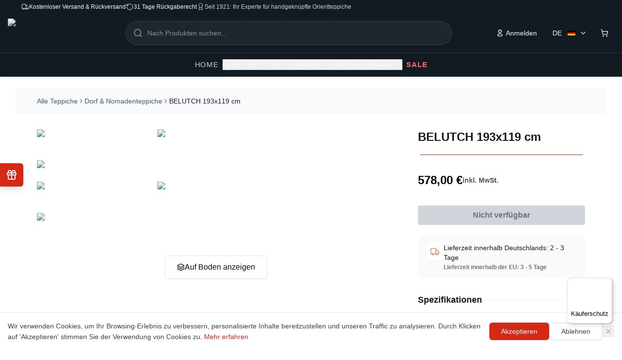

--- FILE ---
content_type: text/html; charset=utf-8
request_url: https://rugeast.com/teppich/dorf-nomadenteppiche/belutch-193x119_8300
body_size: 119153
content:
<!DOCTYPE html><html lang="de"><head><meta charSet="utf-8"/><meta name="viewport" content="width=device-width, initial-scale=1"/><link rel="preload" as="image" imageSrcSet="/_next/image?url=http%3A%2F%2Frugeast.com%2Fmedia%2Fcache%2Ffa%2F56%2Ffa56774afccc3434bdcc5009cc1a81df.jpg&amp;w=128&amp;q=75 128w, /_next/image?url=http%3A%2F%2Frugeast.com%2Fmedia%2Fcache%2Ffa%2F56%2Ffa56774afccc3434bdcc5009cc1a81df.jpg&amp;w=256&amp;q=75 256w, /_next/image?url=http%3A%2F%2Frugeast.com%2Fmedia%2Fcache%2Ffa%2F56%2Ffa56774afccc3434bdcc5009cc1a81df.jpg&amp;w=384&amp;q=75 384w, /_next/image?url=http%3A%2F%2Frugeast.com%2Fmedia%2Fcache%2Ffa%2F56%2Ffa56774afccc3434bdcc5009cc1a81df.jpg&amp;w=640&amp;q=75 640w, /_next/image?url=http%3A%2F%2Frugeast.com%2Fmedia%2Fcache%2Ffa%2F56%2Ffa56774afccc3434bdcc5009cc1a81df.jpg&amp;w=750&amp;q=75 750w, /_next/image?url=http%3A%2F%2Frugeast.com%2Fmedia%2Fcache%2Ffa%2F56%2Ffa56774afccc3434bdcc5009cc1a81df.jpg&amp;w=828&amp;q=75 828w, /_next/image?url=http%3A%2F%2Frugeast.com%2Fmedia%2Fcache%2Ffa%2F56%2Ffa56774afccc3434bdcc5009cc1a81df.jpg&amp;w=1080&amp;q=75 1080w, /_next/image?url=http%3A%2F%2Frugeast.com%2Fmedia%2Fcache%2Ffa%2F56%2Ffa56774afccc3434bdcc5009cc1a81df.jpg&amp;w=1200&amp;q=75 1200w, /_next/image?url=http%3A%2F%2Frugeast.com%2Fmedia%2Fcache%2Ffa%2F56%2Ffa56774afccc3434bdcc5009cc1a81df.jpg&amp;w=1920&amp;q=75 1920w, /_next/image?url=http%3A%2F%2Frugeast.com%2Fmedia%2Fcache%2Ffa%2F56%2Ffa56774afccc3434bdcc5009cc1a81df.jpg&amp;w=2048&amp;q=75 2048w, /_next/image?url=http%3A%2F%2Frugeast.com%2Fmedia%2Fcache%2Ffa%2F56%2Ffa56774afccc3434bdcc5009cc1a81df.jpg&amp;w=3840&amp;q=75 3840w" imageSizes="(max-width: 600px) 20vw, (max-width: 1200px) 100vw"/><link rel="preload" as="image" imageSrcSet="/_next/image?url=http%3A%2F%2Frugeast.com%2Fmedia%2Fcache%2F35%2F25%2F3525f3ef98cf4a882401dd971ea62a1f.jpg&amp;w=128&amp;q=75 128w, /_next/image?url=http%3A%2F%2Frugeast.com%2Fmedia%2Fcache%2F35%2F25%2F3525f3ef98cf4a882401dd971ea62a1f.jpg&amp;w=256&amp;q=75 256w, /_next/image?url=http%3A%2F%2Frugeast.com%2Fmedia%2Fcache%2F35%2F25%2F3525f3ef98cf4a882401dd971ea62a1f.jpg&amp;w=384&amp;q=75 384w, /_next/image?url=http%3A%2F%2Frugeast.com%2Fmedia%2Fcache%2F35%2F25%2F3525f3ef98cf4a882401dd971ea62a1f.jpg&amp;w=640&amp;q=75 640w, /_next/image?url=http%3A%2F%2Frugeast.com%2Fmedia%2Fcache%2F35%2F25%2F3525f3ef98cf4a882401dd971ea62a1f.jpg&amp;w=750&amp;q=75 750w, /_next/image?url=http%3A%2F%2Frugeast.com%2Fmedia%2Fcache%2F35%2F25%2F3525f3ef98cf4a882401dd971ea62a1f.jpg&amp;w=828&amp;q=75 828w, /_next/image?url=http%3A%2F%2Frugeast.com%2Fmedia%2Fcache%2F35%2F25%2F3525f3ef98cf4a882401dd971ea62a1f.jpg&amp;w=1080&amp;q=75 1080w, /_next/image?url=http%3A%2F%2Frugeast.com%2Fmedia%2Fcache%2F35%2F25%2F3525f3ef98cf4a882401dd971ea62a1f.jpg&amp;w=1200&amp;q=75 1200w, /_next/image?url=http%3A%2F%2Frugeast.com%2Fmedia%2Fcache%2F35%2F25%2F3525f3ef98cf4a882401dd971ea62a1f.jpg&amp;w=1920&amp;q=75 1920w, /_next/image?url=http%3A%2F%2Frugeast.com%2Fmedia%2Fcache%2F35%2F25%2F3525f3ef98cf4a882401dd971ea62a1f.jpg&amp;w=2048&amp;q=75 2048w, /_next/image?url=http%3A%2F%2Frugeast.com%2Fmedia%2Fcache%2F35%2F25%2F3525f3ef98cf4a882401dd971ea62a1f.jpg&amp;w=3840&amp;q=75 3840w" imageSizes="(max-width: 600px) 20vw, (max-width: 1200px) 100vw"/><link rel="preload" as="image" imageSrcSet="/_next/image?url=http%3A%2F%2Frugeast.com%2Fmedia%2Fcache%2F95%2Fe6%2F95e60cea55c449a74166222c2fe56a85.jpg&amp;w=128&amp;q=75 128w, /_next/image?url=http%3A%2F%2Frugeast.com%2Fmedia%2Fcache%2F95%2Fe6%2F95e60cea55c449a74166222c2fe56a85.jpg&amp;w=256&amp;q=75 256w, /_next/image?url=http%3A%2F%2Frugeast.com%2Fmedia%2Fcache%2F95%2Fe6%2F95e60cea55c449a74166222c2fe56a85.jpg&amp;w=384&amp;q=75 384w, /_next/image?url=http%3A%2F%2Frugeast.com%2Fmedia%2Fcache%2F95%2Fe6%2F95e60cea55c449a74166222c2fe56a85.jpg&amp;w=640&amp;q=75 640w, /_next/image?url=http%3A%2F%2Frugeast.com%2Fmedia%2Fcache%2F95%2Fe6%2F95e60cea55c449a74166222c2fe56a85.jpg&amp;w=750&amp;q=75 750w, /_next/image?url=http%3A%2F%2Frugeast.com%2Fmedia%2Fcache%2F95%2Fe6%2F95e60cea55c449a74166222c2fe56a85.jpg&amp;w=828&amp;q=75 828w, /_next/image?url=http%3A%2F%2Frugeast.com%2Fmedia%2Fcache%2F95%2Fe6%2F95e60cea55c449a74166222c2fe56a85.jpg&amp;w=1080&amp;q=75 1080w, /_next/image?url=http%3A%2F%2Frugeast.com%2Fmedia%2Fcache%2F95%2Fe6%2F95e60cea55c449a74166222c2fe56a85.jpg&amp;w=1200&amp;q=75 1200w, /_next/image?url=http%3A%2F%2Frugeast.com%2Fmedia%2Fcache%2F95%2Fe6%2F95e60cea55c449a74166222c2fe56a85.jpg&amp;w=1920&amp;q=75 1920w, /_next/image?url=http%3A%2F%2Frugeast.com%2Fmedia%2Fcache%2F95%2Fe6%2F95e60cea55c449a74166222c2fe56a85.jpg&amp;w=2048&amp;q=75 2048w, /_next/image?url=http%3A%2F%2Frugeast.com%2Fmedia%2Fcache%2F95%2Fe6%2F95e60cea55c449a74166222c2fe56a85.jpg&amp;w=3840&amp;q=75 3840w" imageSizes="(max-width: 600px) 20vw, (max-width: 1200px) 100vw"/><link rel="preload" as="image" href="https://img.youtube.com/vi/eWSYf7w_mQI/maxresdefault.jpg"/><link rel="stylesheet" href="/_next/static/css/12eecc76186e8163.css" data-precedence="next"/><link rel="stylesheet" href="/_next/static/css/715be398208dca58.css" data-precedence="next"/><link rel="stylesheet" href="/_next/static/css/cb06fdba79487e4c.css" data-precedence="next"/><link rel="preload" as="script" fetchPriority="low" href="/_next/static/chunks/webpack-fae9130cc9b74dce.js"/><script src="/_next/static/chunks/4bd1b696-cc729d47eba2cee4.js" async=""></script><script src="/_next/static/chunks/5964-b44308ac21099319.js" async=""></script><script src="/_next/static/chunks/main-app-59b5b4cacc94ea84.js" async=""></script><script src="/_next/static/chunks/3932-40615b889237ad4b.js" async=""></script><script src="/_next/static/chunks/7043-c02562cf6960de6e.js" async=""></script><script src="/_next/static/chunks/3063-1ee9e2c4135c2cb9.js" async=""></script><script src="/_next/static/chunks/4277-37f37b763d17eb51.js" async=""></script><script src="/_next/static/chunks/4392-8a7da3bf57f650f8.js" async=""></script><script src="/_next/static/chunks/8543-59f6b7095f4747b5.js" async=""></script><script src="/_next/static/chunks/6018-fa33ed16f7a518a0.js" async=""></script><script src="/_next/static/chunks/4930-1e1b9c9d25bd30a6.js" async=""></script><script src="/_next/static/chunks/6000-a0e2be4aa55f0218.js" async=""></script><script src="/_next/static/chunks/3478-bde2013cadb1ce64.js" async=""></script><script src="/_next/static/chunks/4173-8e2101a6a535c6ea.js" async=""></script><script src="/_next/static/chunks/5452-8b4a732514f6cd64.js" async=""></script><script src="/_next/static/chunks/8112-0d7ccb49a386dadb.js" async=""></script><script src="/_next/static/chunks/2097-81099fca6e32a34e.js" async=""></script><script src="/_next/static/chunks/app/%5Blocale%5D/layout-894ccc8105f27063.js" async=""></script><script src="/_next/static/chunks/5367-d790d16e68781bd5.js" async=""></script><script src="/_next/static/chunks/4673-8c203f3d02744478.js" async=""></script><script src="/_next/static/chunks/8469-62d2590c79e5b24b.js" async=""></script><script src="/_next/static/chunks/2652-b2fdb6e0ad5102e1.js" async=""></script><script src="/_next/static/chunks/app/%5Blocale%5D/%5B...categories%5D/page-694a01b036707f01.js" async=""></script><meta name="next-size-adjust" content=""/><link rel="apple-touch-icon" sizes="180x180" href="/apple-touch-icon.png"/><link rel="icon" type="image/png" sizes="96x96" href="/favicon-96x96.png"/><link rel="icon" type="image/svg+xml" href="/favicon.svg"/><link rel="shortcut icon" href="/favicon.ico"/><link rel="manifest" href="/site.webmanifest"/><meta name="theme-color" content="#ffffff"/><title>BELUTCH 193x119 cm | Rugeast Teppich online</title><meta name="description" content="Jetzt BELUTCH 193x119 online kaufen bei Rugeast."/><meta name="keywords" content="BELUTCH 193x119,Dorf &amp; Nomadenteppiche"/><meta name="product:price:amount" content="578.00"/><meta name="product:price:currency" content="EUR"/><link rel="canonical" href="https://rugeast.com/teppich/dorf-nomadenteppiche/belutch-193x119_8300"/><link rel="alternate" hrefLang="de" href="https://rugeast.com/teppich/dorf-nomadenteppiche/belutch-193x119_8300"/><link rel="alternate" hrefLang="en" href="https://rugeast.com/en/carpet/nomadic-villagecarpets/belutch-193x119_8300"/><meta property="og:title" content="BELUTCH 193x119 cm | Rugeast Teppich online"/><meta property="og:description" content="Jetzt BELUTCH 193x119 online kaufen bei Rugeast."/><meta property="og:url" content="https://rugeast.com/teppich/dorf-nomadenteppiche/belutch-193x119_8300"/><meta property="og:site_name" content="Rugeast"/><meta property="og:locale" content="de_DE"/><meta property="og:image" content="http://rugeast.com/media/cache/fa/56/fa56774afccc3434bdcc5009cc1a81df.jpg"/><meta property="og:image:width" content="1200"/><meta property="og:image:height" content="630"/><meta property="og:image:alt" content="BELUTCH 193x119"/><meta property="og:image" content="http://rugeast.com/media/cache/35/25/3525f3ef98cf4a882401dd971ea62a1f.jpg"/><meta property="og:image:width" content="1200"/><meta property="og:image:height" content="630"/><meta property="og:image:alt" content="BELUTCH 193x119"/><meta property="og:image" content="http://rugeast.com/media/cache/95/e6/95e60cea55c449a74166222c2fe56a85.jpg"/><meta property="og:image:width" content="1200"/><meta property="og:image:height" content="630"/><meta property="og:image:alt" content="BELUTCH 193x119"/><meta property="og:image" content="http://rugeast.com/media/cache/42/01/42010e3284c11f25fd027c452ac1f19b.jpg"/><meta property="og:image:width" content="1200"/><meta property="og:image:height" content="630"/><meta property="og:image:alt" content="BELUTCH 193x119"/><meta property="og:type" content="website"/><meta name="twitter:card" content="summary_large_image"/><meta name="twitter:title" content="BELUTCH 193x119 cm | Rugeast Teppich online"/><meta name="twitter:description" content="Jetzt BELUTCH 193x119 online kaufen bei Rugeast."/><meta name="twitter:image" content="http://rugeast.com/media/cache/fa/56/fa56774afccc3434bdcc5009cc1a81df.jpg"/><meta name="twitter:image:width" content="1200"/><meta name="twitter:image:height" content="630"/><meta name="twitter:image:alt" content="BELUTCH 193x119"/><meta name="twitter:image" content="http://rugeast.com/media/cache/35/25/3525f3ef98cf4a882401dd971ea62a1f.jpg"/><meta name="twitter:image:width" content="1200"/><meta name="twitter:image:height" content="630"/><meta name="twitter:image:alt" content="BELUTCH 193x119"/><meta name="twitter:image" content="http://rugeast.com/media/cache/95/e6/95e60cea55c449a74166222c2fe56a85.jpg"/><meta name="twitter:image:width" content="1200"/><meta name="twitter:image:height" content="630"/><meta name="twitter:image:alt" content="BELUTCH 193x119"/><meta name="twitter:image" content="http://rugeast.com/media/cache/42/01/42010e3284c11f25fd027c452ac1f19b.jpg"/><meta name="twitter:image:width" content="1200"/><meta name="twitter:image:height" content="630"/><meta name="twitter:image:alt" content="BELUTCH 193x119"/><script src="/_next/static/chunks/polyfills-42372ed130431b0a.js" noModule=""></script></head><body class="__variable_f367f3 antialiased"><div hidden=""><!--$--><!--/$--></div><div class="min-h-screen flex flex-col"><div class="bg-[#131B22] text-white relative z-50"><div class="lg:flex justify-between items-center py-1.5 px-11 text-xs font-medium hidden"><div class="flex gap-7"><div class="flex gap-2 items-center"><svg xmlns="http://www.w3.org/2000/svg" width="24" height="24" viewBox="0 0 24 24" fill="none" stroke="currentColor" stroke-width="1.5" stroke-linecap="round" stroke-linejoin="round" class="lucide lucide-truck w-4 h-4"><path d="M14 18V6a2 2 0 0 0-2-2H4a2 2 0 0 0-2 2v11a1 1 0 0 0 1 1h2"></path><path d="M15 18H9"></path><path d="M19 18h2a1 1 0 0 0 1-1v-3.65a1 1 0 0 0-.22-.624l-3.48-4.35A1 1 0 0 0 17.52 8H14"></path><circle cx="17" cy="18" r="2"></circle><circle cx="7" cy="18" r="2"></circle></svg><span>Kostenloser Versand &amp; Rückversand</span></div><div class="flex gap-2 items-center"><svg xmlns="http://www.w3.org/2000/svg" width="24" height="24" viewBox="0 0 24 24" fill="none" stroke="currentColor" stroke-width="1.5" stroke-linecap="round" stroke-linejoin="round" class="lucide lucide-rotate-ccw w-4 h-4"><path d="M3 12a9 9 0 1 0 9-9 9.75 9.75 0 0 0-6.74 2.74L3 8"></path><path d="M3 3v5h5"></path></svg><span>31 Tage Rückgaberecht</span></div><div class="flex gap-2 items-center text-white/80"><svg xmlns="http://www.w3.org/2000/svg" width="24" height="24" viewBox="0 0 24 24" fill="none" stroke="currentColor" stroke-width="1.5" stroke-linecap="round" stroke-linejoin="round" class="lucide lucide-award w-4 h-4"><path d="m15.477 12.89 1.515 8.526a.5.5 0 0 1-.81.47l-3.58-2.687a1 1 0 0 0-1.197 0l-3.586 2.686a.5.5 0 0 1-.81-.469l1.514-8.526"></path><circle cx="12" cy="8" r="6"></circle></svg><span>Seit 1921: Ihr Experte für handgeknüpfte Orientteppiche</span></div></div><div class="2xl:flex items-center hidden"><nav class="flex items-center gap-3 mr-3"><a class="text-white/80 hover:text-white transition-colors" href="/about">Über uns</a><div data-orientation="vertical" role="none" class="shrink-0 w-[1px] h-4 bg-white/20"></div><a class="text-white/80 hover:text-white transition-colors" href="/contact">Kontakt</a><div data-orientation="vertical" role="none" class="shrink-0 w-[1px] h-4 bg-white/20"></div><a class="text-white/80 hover:text-white transition-colors" href="/faq">FAQ</a></nav><button class="inline-flex items-center justify-center gap-2 whitespace-nowrap rounded-md text-sm font-medium ring-offset-background transition-colors focus-visible:outline-none focus-visible:ring-2 focus-visible:ring-ring focus-visible:ring-offset-2 disabled:pointer-events-none disabled:opacity-50 [&amp;_svg]:pointer-events-none [&amp;_svg]:size-4 [&amp;_svg]:shrink-0 hover:text-accent-foreground h-10 w-10 hover:bg-[#2B3238]" aria-label="Instagram"><svg xmlns="http://www.w3.org/2000/svg" width="1em" height="1em" fill="white" viewBox="0 0 18 18" class="w-4 h-4" aria-hidden="true"><path d="M12.143 1.5H5.857C3.127 1.5 1.5 3.127 1.5 5.857v6.278c0 2.738 1.627 4.365 4.357 4.365h6.278c2.73 0 4.357-1.627 4.357-4.357V5.857c.008-2.73-1.62-4.357-4.35-4.357ZM9 11.91A2.913 2.913 0 0 1 6.09 9 2.913 2.913 0 0 1 9 6.09 2.913 2.913 0 0 1 11.91 9 2.913 2.913 0 0 1 9 11.91m4.44-6.75a.9.9 0 0 1-.157.247.9.9 0 0 1-.248.158.75.75 0 0 1-.818-.158.9.9 0 0 1-.157-.247.8.8 0 0 1-.06-.285c0-.098.023-.195.06-.285a.8.8 0 0 1 .157-.247.75.75 0 0 1 .818-.158.6.6 0 0 1 .135.068c.037.022.075.06.113.09.067.075.12.15.157.247.037.09.06.188.06.285a.8.8 0 0 1-.06.285"></path></svg></button><button class="inline-flex items-center justify-center gap-2 whitespace-nowrap rounded-md text-sm font-medium ring-offset-background transition-colors focus-visible:outline-none focus-visible:ring-2 focus-visible:ring-ring focus-visible:ring-offset-2 disabled:pointer-events-none disabled:opacity-50 [&amp;_svg]:pointer-events-none [&amp;_svg]:size-4 [&amp;_svg]:shrink-0 hover:text-accent-foreground h-10 w-10 hover:bg-[#2B3238]" aria-label="Facebook"><svg xmlns="http://www.w3.org/2000/svg" width="1em" height="1em" fill="white" viewBox="0 0 24 24" class="w-4 h-4" aria-hidden="true"><path fill="current" d="M22 16.19c0 3.64-2.17 5.81-5.81 5.81H15c-.55 0-1-.45-1-1v-5.77c0-.27.22-.5.49-.5l1.76-.03c.14-.01.26-.11.29-.25l.35-1.91a.303.303 0 0 0-.3-.35l-2.13.03c-.28 0-.5-.22-.51-.49l-.04-2.45c0-.16.13-.3.3-.3l2.4-.04c.17 0 .3-.13.3-.3l-.04-2.4c0-.17-.13-.3-.3-.3l-2.7.04a2.996 2.996 0 0 0-2.95 3.05l.05 2.75c.01.28-.21.5-.49.51l-1.2.02c-.17 0-.3.13-.3.3l.03 1.9c0 .17.13.3.3.3l1.2-.02c.28 0 .5.22.51.49l.09 5.7c.01.56-.44 1.02-1 1.02h-2.3C4.17 22 2 19.83 2 16.18V7.81C2 4.17 4.17 2 7.81 2h8.38C19.83 2 22 4.17 22 7.81z"></path></svg></button><button class="inline-flex items-center justify-center whitespace-nowrap rounded-md text-sm font-medium ring-offset-background transition-colors focus-visible:outline-none focus-visible:ring-2 focus-visible:ring-ring focus-visible:ring-offset-2 disabled:pointer-events-none disabled:opacity-50 [&amp;_svg]:pointer-events-none [&amp;_svg]:size-4 [&amp;_svg]:shrink-0 text-primary-foreground hover:bg-primary/90 h-10 px-4 py-2 bg-[#2B3238] ml-3 gap-1.5"><span>Service &amp; Hilfe</span><svg xmlns="http://www.w3.org/2000/svg" width="1em" height="1em" fill="white" viewBox="0 0 18 18" class="w-4 h-4" aria-hidden="true"><path d="M16.485 8.558a7.503 7.503 0 0 0-8.76-6.953C4.59 2.123 2.078 4.665 1.59 7.8a7.5 7.5 0 0 0 .908 4.95l-.668 2.483a.747.747 0 0 0 .923.915l2.445-.675A7.47 7.47 0 0 0 8.993 16.5c4.23 0 7.74-3.727 7.492-7.942M12.66 11.79a1.7 1.7 0 0 1-.87.825 1.8 1.8 0 0 1-.735.143c-.382 0-.795-.09-1.222-.278a7 7 0 0 1-1.29-.742c-.435-.315-.84-.668-1.23-1.05-.39-.39-.735-.803-1.05-1.23a6.6 6.6 0 0 1-.735-1.283c-.18-.427-.27-.84-.27-1.23 0-.255.045-.502.135-.727.09-.233.232-.443.435-.63.24-.24.502-.353.78-.353a.7.7 0 0 1 .307.068.6.6 0 0 1 .255.21l.87 1.23c.068.097.12.18.15.262a.55.55 0 0 1 .053.233q-.002.135-.083.27-.076.135-.21.27l-.285.3a.2.2 0 0 0-.06.15c0 .03.008.06.015.09.015.03.023.052.03.075q.104.189.353.48A10 10 0 0 0 9.15 10.02c.194.164.36.277.487.344.022.008.045.023.067.03.03.015.06.015.098.015a.2.2 0 0 0 .157-.067l.285-.285c.098-.098.188-.165.27-.21a.5.5 0 0 1 .27-.083c.075 0 .15.015.233.053.082.037.172.082.262.15l1.245.885c.098.067.165.15.21.24a.8.8 0 0 1 .06.292c-.045.128-.075.27-.135.405Z"></path></svg></button></div></div></div><header class="sticky top-0 z-40 transition-transform duration-300 ease-in-out translate-y-0 shadow-sm border-b bg-[#131B22] text-white border-white/10"><div class="hidden lg:flex flex-col w-full"><div class="container mx-auto px-4 h-20 flex items-center justify-between gap-8"><div class="flex items-center gap-3 flex-shrink-0"><a href="/"><img alt="Rugeast Logo" loading="lazy" width="167" height="60" decoding="async" data-nimg="1" class="w-[167px] h-[60px] cursor-pointer text-white" style="color:transparent;width:167px;height:60px;object-fit:contain" srcSet="/_next/image?url=%2Fimages%2Flogo%2FRugeast-logo.png&amp;w=256&amp;q=75 1x, /_next/image?url=%2Fimages%2Flogo%2FRugeast-logo.png&amp;w=384&amp;q=75 2x" src="/_next/image?url=%2Fimages%2Flogo%2FRugeast-logo.png&amp;w=384&amp;q=75"/></a></div><div class="flex-1 max-w-2xl mx-auto"></div><div class="flex items-center gap-4 flex-shrink-0"><div class="flex gap-2 items-center"><button class="inline-flex items-center justify-center gap-2 whitespace-nowrap ring-offset-background focus-visible:outline-none focus-visible:ring-2 focus-visible:ring-ring focus-visible:ring-offset-2 disabled:pointer-events-none disabled:opacity-50 [&amp;_svg]:pointer-events-none [&amp;_svg]:size-4 [&amp;_svg]:shrink-0 h-10 bg-transparent text-white hover:bg-white/10 border-none shadow-none px-2 lg:px-4 py-4 lg:py-2 text-xs lg:text-sm font-medium transition-all duration-200 rounded-md"><svg xmlns="http://www.w3.org/2000/svg" width="1em" height="1em" fill="none" viewBox="0 0 18 18" class="w-3 h-3 lg:w-4 lg:h-4 mr-1"><path stroke="#fff" stroke-linecap="round" stroke-linejoin="round" stroke-width="1.5" d="M8.883 16.247c-2.768 0-5.133-.431-5.133-2.157s2.35-3.319 5.133-3.319c2.77 0 5.134 1.578 5.134 3.304s-2.35 2.172-5.134 2.172M8.878 8.38a3.29 3.29 0 1 0-3.29-3.29 3.28 3.28 0 0 0 3.267 3.29z" clip-rule="evenodd"></path></svg><span>Anmelden</span></button></div><div class="relative"><button type="button" class="relative flex items-center justify-between cursor-pointer px-2 lg:px-4 py-5 lg:py-2 rounded-md transition-all duration-300 backdrop-blur-sm bg-transparent text-white hover:bg-white/10 border-none shadow-none focus:outline-none focus:ring-2 focus:ring-slate-900/10 active:scale-95 transform h-6 lg:h-10"><span class="text-xs lg:text-sm flex items-center justify-between w-full font-medium"><span class="mr-2 truncate">DE</span><div class="flex-shrink-0 ml-1"><svg xmlns="http://www.w3.org/2000/svg" viewBox="0 0 5 3" class="w-3.5 h-3.5 lg:w-4 lg:h-4" role="img" aria-label="Germany Flag"><desc>Flag of Germany</desc><rect width="5" height="3" y="0" x="0" fill="#000"></rect><rect width="5" height="2" y="1" x="0" fill="#D00"></rect><rect width="5" height="1" y="2" x="0" fill="#FFCE00"></rect></svg></div></span><svg xmlns="http://www.w3.org/2000/svg" width="24" height="24" viewBox="0 0 24 24" fill="none" stroke="currentColor" stroke-width="2" stroke-linecap="round" stroke-linejoin="round" class="lucide lucide-chevron-down w-3 h-3 lg:w-4 lg:h-4 ml-2 transition-transform duration-300 flex-shrink-0"><path d="m6 9 6 6 6-6"></path></svg></button></div><a href="/cart"><button class="inline-flex items-center justify-center gap-2 whitespace-nowrap text-sm font-medium ring-offset-background focus-visible:outline-none focus-visible:ring-2 focus-visible:ring-ring focus-visible:ring-offset-2 disabled:pointer-events-none disabled:opacity-50 [&amp;_svg]:pointer-events-none [&amp;_svg]:size-4 [&amp;_svg]:shrink-0 h-10 w-10 bg-transparent text-white hover:bg-white/10 border-none shadow-none px-3 py-2 lg:px-4 lg:py-2 rounded-md transition-all duration-200 relative" aria-label="Cart Button"><svg xmlns="http://www.w3.org/2000/svg" width="24" height="24" viewBox="0 0 24 24" fill="none" stroke="currentColor" stroke-width="2" stroke-linecap="round" stroke-linejoin="round" class="lucide lucide-shopping-cart w-3 h-3 lg:w-4 lg:h-4"><circle cx="8" cy="21" r="1"></circle><circle cx="19" cy="21" r="1"></circle><path d="M2.05 2.05h2l2.66 12.42a2 2 0 0 0 2 1.58h9.78a2 2 0 0 0 1.95-1.57l1.65-7.43H5.12"></path></svg></button></a></div></div><div class="border-t border-white/10"><div class="container mx-auto px-4 h-12 flex items-center justify-center gap-8"><div class="relative h-full flex items-center group"><a class="text-[15px] font-medium uppercase tracking-wider px-2 transition-colors duration-200 text-white/80 hover:text-white" href="/">Home</a><span class="absolute bottom-0 left-0 w-full h-[2px] transform transition-transform duration-300 origin-left scale-x-0 group-hover:scale-x-100 bg-white"></span></div><div class="static h-full"><nav class="flex items-center h-full"><ul class="flex gap-6 xl:gap-8 items-center h-full"><li class="relative h-full flex items-center"><button class="text-[15px] font-medium transition-colors duration-200 uppercase tracking-wider flex items-center gap-1 text-white/70 hover:text-white">Alle Teppiche<svg xmlns="http://www.w3.org/2000/svg" width="24" height="24" viewBox="0 0 24 24" fill="none" stroke="currentColor" stroke-width="2" stroke-linecap="round" stroke-linejoin="round" class="lucide lucide-chevron-down w-4 h-4 transition-transform duration-200"><path d="m6 9 6 6 6-6"></path></svg></button><span class="absolute bottom-0 left-0 w-full h-[2px] transform transition-transform duration-300 origin-left bg-white scale-x-0"></span></li><li class="relative h-full flex items-center"><button class="text-[15px] font-medium transition-colors duration-200 uppercase tracking-wider flex items-center gap-1 text-white/70 hover:text-white">Farben<svg xmlns="http://www.w3.org/2000/svg" width="24" height="24" viewBox="0 0 24 24" fill="none" stroke="currentColor" stroke-width="2" stroke-linecap="round" stroke-linejoin="round" class="lucide lucide-chevron-down w-4 h-4 transition-transform duration-200"><path d="m6 9 6 6 6-6"></path></svg></button><span class="absolute bottom-0 left-0 w-full h-[2px] transform transition-transform duration-300 origin-left bg-white scale-x-0"></span></li><li class="relative h-full flex items-center"><button class="text-[15px] font-medium transition-colors duration-200 uppercase tracking-wider flex items-center gap-1 text-white/70 hover:text-white">Größe<svg xmlns="http://www.w3.org/2000/svg" width="24" height="24" viewBox="0 0 24 24" fill="none" stroke="currentColor" stroke-width="2" stroke-linecap="round" stroke-linejoin="round" class="lucide lucide-chevron-down w-4 h-4 transition-transform duration-200"><path d="m6 9 6 6 6-6"></path></svg></button><span class="absolute bottom-0 left-0 w-full h-[2px] transform transition-transform duration-300 origin-left bg-white scale-x-0"></span></li><li class="relative h-full flex items-center"><button class="text-[15px] font-medium transition-colors duration-200 uppercase tracking-wider flex items-center gap-1 text-white/70 hover:text-white">Raum<svg xmlns="http://www.w3.org/2000/svg" width="24" height="24" viewBox="0 0 24 24" fill="none" stroke="currentColor" stroke-width="2" stroke-linecap="round" stroke-linejoin="round" class="lucide lucide-chevron-down w-4 h-4 transition-transform duration-200"><path d="m6 9 6 6 6-6"></path></svg></button><span class="absolute bottom-0 left-0 w-full h-[2px] transform transition-transform duration-300 origin-left bg-white scale-x-0"></span></li></ul></nav><div class="absolute left-0 top-full w-full border-t shadow-xl transition-all duration-300 origin-top z-50 overflow-hidden bg-[#131B22] border-white/10 opacity-0 invisible -translate-y-2 max-h-0 pointer-events-none"><div class="container mx-auto px-4 lg:px-11 py-10"></div></div></div><div class="relative h-full flex items-center group"><a class="text-[15px] uppercase tracking-wider px-2 transition-colors duration-200 font-bold text-[#ff6b6b] hover:text-[#ff8787]" href="/teppich?range=sale">SALE</a><span class="absolute bottom-0 left-0 w-full h-[2px] transform transition-transform duration-300 origin-left scale-x-0 group-hover:scale-x-100 bg-white"></span></div></div></div></div><div class="lg:hidden"><div class="flex justify-between items-center py-6 px-4 bg-gradient-to-r from-[#131B22] to-[#1A2329] border-b border-white/10"><button class="inline-flex items-center justify-center gap-2 whitespace-nowrap text-sm font-medium ring-offset-background focus-visible:outline-none focus-visible:ring-2 focus-visible:ring-ring focus-visible:ring-offset-2 disabled:pointer-events-none disabled:opacity-50 [&amp;_svg]:pointer-events-none [&amp;_svg]:size-4 [&amp;_svg]:shrink-0 h-10 w-10 lg:hidden text-white hover:bg-white/10 hover:text-white transition-all duration-200 rounded-md p-2" type="button" aria-haspopup="dialog" aria-expanded="false" aria-controls="radix-_R_1d1iivb_" data-state="closed"><svg xmlns="http://www.w3.org/2000/svg" width="24" height="24" viewBox="0 0 24 24" fill="none" stroke="currentColor" stroke-width="2" stroke-linecap="round" stroke-linejoin="round" class="lucide lucide-menu !h-7 !w-7"><line x1="4" x2="20" y1="12" y2="12"></line><line x1="4" x2="20" y1="6" y2="6"></line><line x1="4" x2="20" y1="18" y2="18"></line></svg><span class="sr-only">Open menu</span></button><a class="flex-shrink-0" href="/"><img alt="Rugeast Logo" loading="lazy" width="167" height="60" decoding="async" data-nimg="1" class="h-8 w-auto text-white" style="color:transparent;width:167px;height:60px;object-fit:contain" srcSet="/_next/image?url=%2Fimages%2Flogo%2FRugeast-logo.png&amp;w=256&amp;q=75 1x, /_next/image?url=%2Fimages%2Flogo%2FRugeast-logo.png&amp;w=384&amp;q=75 2x" src="/_next/image?url=%2Fimages%2Flogo%2FRugeast-logo.png&amp;w=384&amp;q=75"/></a><div class="w-10"></div> </div><div class="bg-[#131B22]/95 backdrop-blur-sm border-b border-white/10 shadow-lg"><div class="px-4 py-3 flex justify-between items-center h-16 gap-3"><div class="flex items-center gap-2"><div class="relative"><button type="button" class="relative flex items-center justify-between cursor-pointer px-2 lg:px-4 py-5 lg:py-2 rounded-md transition-all duration-300 backdrop-blur-sm bg-[#2B3238] text-white hover:bg-white/10 border border-white/20 focus:outline-none focus:ring-2 focus:ring-slate-900/10 active:scale-95 transform h-6 lg:h-10"><span class="text-xs lg:text-sm flex items-center justify-between w-full font-medium"><span class="mr-2 truncate">DE</span><div class="flex-shrink-0 ml-1"><svg xmlns="http://www.w3.org/2000/svg" viewBox="0 0 5 3" class="w-3.5 h-3.5 lg:w-4 lg:h-4" role="img" aria-label="Germany Flag"><desc>Flag of Germany</desc><rect width="5" height="3" y="0" x="0" fill="#000"></rect><rect width="5" height="2" y="1" x="0" fill="#D00"></rect><rect width="5" height="1" y="2" x="0" fill="#FFCE00"></rect></svg></div></span><svg xmlns="http://www.w3.org/2000/svg" width="24" height="24" viewBox="0 0 24 24" fill="none" stroke="currentColor" stroke-width="2" stroke-linecap="round" stroke-linejoin="round" class="lucide lucide-chevron-down w-3 h-3 lg:w-4 lg:h-4 ml-2 transition-transform duration-300 flex-shrink-0"><path d="m6 9 6 6 6-6"></path></svg></button></div><a href="/cart"><button class="inline-flex items-center justify-center gap-2 whitespace-nowrap text-sm font-medium ring-offset-background focus-visible:outline-none focus-visible:ring-2 focus-visible:ring-ring focus-visible:ring-offset-2 disabled:pointer-events-none disabled:opacity-50 [&amp;_svg]:pointer-events-none [&amp;_svg]:size-4 [&amp;_svg]:shrink-0 hover:bg-accent hover:text-accent-foreground h-10 w-10 bg-[#2B3238] px-2 lg:px-4 py-1 lg:py-2 rounded-md relative text-white hover:opacity-80 border border-border/20 shadow-md hover:shadow-lg transition-all duration-200" aria-label="Shopping Cart"><svg xmlns="http://www.w3.org/2000/svg" width="24" height="24" viewBox="0 0 24 24" fill="none" stroke="currentColor" stroke-width="2" stroke-linecap="round" stroke-linejoin="round" class="lucide lucide-shopping-cart w-3 h-3 lg:w-4 lg:h-4"><circle cx="8" cy="21" r="1"></circle><circle cx="19" cy="21" r="1"></circle><path d="M2.05 2.05h2l2.66 12.42a2 2 0 0 0 2 1.58h9.78a2 2 0 0 0 1.95-1.57l1.65-7.43H5.12"></path></svg></button></a><div class="flex gap-2 items-center"><button class="inline-flex items-center justify-center gap-2 whitespace-nowrap ring-offset-background focus-visible:outline-none focus-visible:ring-2 focus-visible:ring-ring focus-visible:ring-offset-2 disabled:pointer-events-none disabled:opacity-50 [&amp;_svg]:pointer-events-none [&amp;_svg]:size-4 [&amp;_svg]:shrink-0 hover:bg-primary/90 h-10 bg-[#2B3238] text-white hover:opacity-80 border border-border/20 shadow-md hover:shadow-lg px-2 lg:px-4 py-4 lg:py-2 text-xs lg:text-sm font-medium transition-all duration-200 rounded-md"><svg xmlns="http://www.w3.org/2000/svg" width="1em" height="1em" fill="none" viewBox="0 0 18 18" class="w-3 h-3 lg:w-4 lg:h-4 mr-1"><path stroke="#fff" stroke-linecap="round" stroke-linejoin="round" stroke-width="1.5" d="M8.883 16.247c-2.768 0-5.133-.431-5.133-2.157s2.35-3.319 5.133-3.319c2.77 0 5.134 1.578 5.134 3.304s-2.35 2.172-5.134 2.172M8.878 8.38a3.29 3.29 0 1 0-3.29-3.29 3.28 3.28 0 0 0 3.267 3.29z" clip-rule="evenodd"></path></svg><span>Anmelden</span></button></div></div></div></div></div></header><div class="mx-8 min-[1920px]:mx-20 flex-1"><!--$?--><template id="B:0"></template><div class="min-h-screen bg-white flex items-center justify-center"><div class="relative w-40 h-40"><div class="absolute inset-0 rounded-full bg-[conic-gradient(from_0deg,transparent_0deg,transparent_270deg,#c43e2e_300deg,transparent_330deg)] animate-[ringSpin_1.2s_linear_infinite]"></div><div class="absolute inset-2 rounded-full bg-white"></div><div class="absolute inset-0 grid place-items-center text-center"><div><h1 class="font-extrabold tracking-[0.2em] text-[18px] uppercase select-none text-transparent bg-clip-text bg-[linear-gradient(90deg,#c43e2e,#e25d4b,#c43e2e)] bg-[length:200%_100%] animate-[textPulse_1.8s_ease-in-out_infinite,shine_3.5s_linear_infinite]">Rugeast</h1><p class="mt-1 text-xs font-semibold text-[#c43e2e]/80 tracking-widest animate-[fadeIn_2s_ease-in-out_infinite_alternate]">Since 1921</p></div></div></div></div><!--/$--></div><footer class="mt-14 overflow-clip"><div class="bg-slate-900 text-white"><div class="container px-4 sm:px-6 lg:px-10 pt-12 pb-8"><div class="grid grid-cols-1 md:grid-cols-12 gap-10"><div class="md:col-span-5 lg:col-span-4"><a class="inline-flex items-center gap-3 focus-visible:outline-none focus-visible:ring-2 focus-visible:ring-primary/60 focus-visible:ring-offset-2 focus-visible:ring-offset-slate-900" aria-label="Rugeast Home" href="/"><img alt="Rugeast Logo" loading="lazy" width="167" height="60" decoding="async" data-nimg="1" class="h-10 w-auto" style="color:transparent;width:167px;height:60px;object-fit:contain" srcSet="/_next/image?url=%2Fimages%2Flogo%2FRugeast-logo.png&amp;w=256&amp;q=75 1x, /_next/image?url=%2Fimages%2Flogo%2FRugeast-logo.png&amp;w=384&amp;q=75 2x" src="/_next/image?url=%2Fimages%2Flogo%2FRugeast-logo.png&amp;w=384&amp;q=75"/></a><div class="mt-5"><h3 class="text-sm font-semibold tracking-wide text-white">Rugeast – Tradition seit 1921</h3><p class="text-sm leading-6 text-slate-300 mt-4">Seit über drei Generationen widmet sich unsere Familie der Kunst handgefertigter Teppiche. Von den historischen Basaren Teherans bis zur Hamburger Speicherstadt verbindet Rugeast Tradition mit moderner Innovation und bringt einzigartige Teppiche aus aller Welt direkt zu Ihnen.</p></div><div class="mt-7 flex items-center gap-3"><a target="_blank" rel="noopener noreferrer" class="h-10 w-10 inline-grid place-content-center rounded-full bg-white/10 ring-1 ring-white/15 text-white/85 transition-colors hover:bg-white/15 hover:text-white focus-visible:outline-none focus-visible:ring-2 focus-visible:ring-primary/60 focus-visible:ring-offset-2 focus-visible:ring-offset-slate-900" aria-label="Instagram" href="https://www.instagram.com/rugeast.shop/"><svg xmlns="http://www.w3.org/2000/svg" width="1em" height="1em" fill="none" viewBox="0 0 24 24" class="h-5 w-5"><path fill="#D52A16" d="M15 22.75H9c-5.43 0-7.75-2.32-7.75-7.75V9c0-5.43 2.32-7.75 7.75-7.75h6c5.43 0 7.75 2.32 7.75 7.75v6c0 5.43-2.32 7.75-7.75 7.75m-6-20C4.39 2.75 2.75 4.39 2.75 9v6c0 4.61 1.64 6.25 6.25 6.25h6c4.61 0 6.25-1.64 6.25-6.25V9c0-4.61-1.64-6.25-6.25-6.25z"></path><path fill="#D52A16" d="M12 16.25A4.26 4.26 0 0 1 7.75 12 4.26 4.26 0 0 1 12 7.75 4.26 4.26 0 0 1 16.25 12 4.26 4.26 0 0 1 12 16.25m0-7c-1.52 0-2.75 1.23-2.75 2.75s1.23 2.75 2.75 2.75 2.75-1.23 2.75-2.75S13.52 9.25 12 9.25m5-1.75c-.13 0-.26-.03-.38-.08s-.23-.12-.33-.21c-.09-.1-.17-.21-.22-.33A1 1 0 0 1 16 6.5c0-.13.02-.26.07-.38.06-.13.13-.23.22-.33.05-.04.1-.09.15-.12q.09-.06.18-.09a1.01 1.01 0 0 1 1.09.21c.09.1.16.2.21.33.05.12.08.25.08.38s-.03.26-.08.38-.12.23-.21.33q-.15.135-.33.21c-.12.05-.25.08-.38.08"></path></svg></a><a target="_blank" rel="noopener noreferrer" class="h-10 w-10 inline-grid place-content-center rounded-full bg-white/10 ring-1 ring-white/15 text-white/85 transition-colors hover:bg-white/15 hover:text-white focus-visible:outline-none focus-visible:ring-2 focus-visible:ring-primary/60 focus-visible:ring-offset-2 focus-visible:ring-offset-slate-900" aria-label="Facebook" href="https://www.facebook.com/rugeast.carpet"><svg xmlns="http://www.w3.org/2000/svg" width="1em" height="1em" fill="none" viewBox="0 0 24 24" class="h-5 w-5"><path fill="#D52A16" d="M22 16.19c0 3.64-2.17 5.81-5.81 5.81H15c-.55 0-1-.45-1-1v-5.77c0-.27.22-.5.49-.5l1.76-.03c.14-.01.26-.11.29-.25l.35-1.91a.303.303 0 0 0-.3-.35l-2.13.03c-.28 0-.5-.22-.51-.49l-.04-2.45c0-.16.13-.3.3-.3l2.4-.04c.17 0 .3-.13.3-.3l-.04-2.4c0-.17-.13-.3-.3-.3l-2.7.04a2.996 2.996 0 0 0-2.95 3.05l.05 2.75c.01.28-.21.5-.49.51l-1.2.02c-.17 0-.3.13-.3.3l.03 1.9c0 .17.13.3.3.3l1.2-.02c.28 0 .5.22.51.49l.09 5.7c.01.56-.44 1.02-1 1.02h-2.3C4.17 22 2 19.83 2 16.18V7.81C2 4.17 4.17 2 7.81 2h8.38C19.83 2 22 4.17 22 7.81z"></path></svg></a><a target="_blank" rel="noopener noreferrer" class="h-10 w-10 inline-grid place-content-center rounded-full bg-white/10 ring-1 ring-white/15 text-white/85 transition-colors hover:bg-white/15 hover:text-white focus-visible:outline-none focus-visible:ring-2 focus-visible:ring-primary/60 focus-visible:ring-offset-2 focus-visible:ring-offset-slate-900" aria-label="Pinterest" href="https://de.pinterest.com/rugeastteppich/"><svg xmlns="http://www.w3.org/2000/svg" width="1em" height="1em" fill="none" viewBox="0 0 24 24" class="h-5 w-5"><path fill="#D52A16" d="M12 2C6.48 2 2 6.48 2 12c0 4.42 2.87 8.17 6.84 9.5-.1-.93-.18-2.37.04-3.39.2-.92 1.32-5.6 1.32-5.6s-.34-.67-.34-1.66c0-1.56.9-2.72 2.02-2.72.95 0 1.41.71 1.41 1.57 0 .95-.61 2.37-.92 3.69-.26 1.1.55 2 1.64 2 1.97 0 3.48-2.07 3.48-5.06 0-2.65-1.9-4.5-4.62-4.5-3.15 0-5 2.36-5 4.79 0 .95.36 1.96.82 2.51.09.11.1.2.08.31-.08.36-.28 1.13-.32 1.29-.05.2-.17.24-.39.15-1.39-.65-2.26-2.69-2.26-4.33 0-3.49 2.53-6.7 7.29-6.7 3.83 0 6.81 2.73 6.81 6.38 0 3.81-2.4 6.87-5.73 6.87-1.12 0-2.17-.58-2.53-1.27 0 0-.55 2.1-.69 2.62-.25.95-.93 2.15-1.38 2.88A9.96 9.96 0 0 0 12 22c5.52 0 10-4.48 10-10S17.52 2 12 2z"></path></svg></a><a target="_blank" rel="noopener noreferrer" class="h-10 w-10 inline-grid place-content-center rounded-full bg-white/10 ring-1 ring-white/15 text-white/85 transition-colors hover:bg-white/15 hover:text-white focus-visible:outline-none focus-visible:ring-2 focus-visible:ring-primary/60 focus-visible:ring-offset-2 focus-visible:ring-offset-slate-900" aria-label="YouTube" href="https://www.youtube.com/@rugeast-carpet-onlineshop"><svg xmlns="http://www.w3.org/2000/svg" width="1em" height="1em" fill="none" viewBox="0 0 24 24" class="h-5 w-5"><path fill="#D52A16" d="M23.498 6.186a3.016 3.016 0 0 0-2.122-2.136C19.505 3.545 12 3.545 12 3.545s-7.505 0-9.377.505A3.017 3.017 0 0 0 .502 6.186C0 8.07 0 12 0 12s0 3.93.502 5.814a3.016 3.016 0 0 0 2.122 2.136c1.871.505 9.376.505 9.376.505s7.505 0 9.377-.505a3.015 3.015 0 0 0 2.122-2.136C24 15.93 24 12 24 12s0-3.93-.502-5.814zM9.545 15.568V8.432L15.818 12l-6.273 3.568z"></path></svg></a></div></div><div class="md:col-span-7 lg:col-span-8 grid grid-cols-1 sm:grid-cols-2 lg:grid-cols-4 gap-10"><div><h3 class="text-sm font-semibold tracking-wide text-white">Showroom</h3><div class="mt-4 space-y-2.5"><div><span class="text-sm text-slate-300">Brook 9</span></div><div><span class="text-sm text-slate-300">20457 Hamburg</span></div><div><span class="text-sm text-slate-300">Deutschland</span></div><div><div class="pt-3"><div class="text-sm font-medium text-white/90">Öffnungszeiten</div><div class="mt-2 space-y-1"><div class="text-sm text-slate-300">Mo - Fr: 08:00 bis 18:00</div><div class="text-sm text-slate-300">Sa : 09:00 bis 15:00</div><div class="text-sm text-slate-300">So : Geschlossen</div></div></div></div></div></div><div><h3 class="text-sm font-semibold tracking-wide text-white">Kontakt</h3><div class="mt-4 space-y-2.5"><div><a href="tel:+4904037502766" class="text-sm text-slate-300 transition-colors hover:text-white focus-visible:text-white focus-visible:outline-none focus-visible:ring-2 focus-visible:ring-primary/60 focus-visible:ring-offset-2 focus-visible:ring-offset-slate-900" aria-label="Phone">+49 (0) 40 37 50 27 66</a></div><div><a href="/cdn-cgi/l/email-protection#f59c9b939ab587809290948681db969a98" class="text-sm text-slate-300 transition-colors hover:text-white focus-visible:text-white focus-visible:outline-none focus-visible:ring-2 focus-visible:ring-primary/60 focus-visible:ring-offset-2 focus-visible:ring-offset-slate-900" aria-label="Email">info[@]rugeast.com</a></div></div></div><div><h3 class="text-sm font-semibold tracking-wide text-white">Bedingungen</h3><div class="mt-4 space-y-2.5"><div><a class="text-sm text-slate-300 transition-colors hover:text-white focus-visible:text-white focus-visible:outline-none focus-visible:ring-2 focus-visible:ring-primary/60 focus-visible:ring-offset-2 focus-visible:ring-offset-slate-900" href="/terms-conditions">AGB</a></div><div><a class="text-sm text-slate-300 transition-colors hover:text-white focus-visible:text-white focus-visible:outline-none focus-visible:ring-2 focus-visible:ring-primary/60 focus-visible:ring-offset-2 focus-visible:ring-offset-slate-900" href="/imprint">Impressum</a></div><div><a class="text-sm text-slate-300 transition-colors hover:text-white focus-visible:text-white focus-visible:outline-none focus-visible:ring-2 focus-visible:ring-primary/60 focus-visible:ring-offset-2 focus-visible:ring-offset-slate-900" href="/return-policy">Widerrufsrecht</a></div><div><a class="text-sm text-slate-300 transition-colors hover:text-white focus-visible:text-white focus-visible:outline-none focus-visible:ring-2 focus-visible:ring-primary/60 focus-visible:ring-offset-2 focus-visible:ring-offset-slate-900" href="/privacy-policy">Datenschutzerklärung</a></div></div></div><div><h3 class="text-sm font-semibold tracking-wide text-white">Nützliche Links</h3><div class="mt-4 space-y-2.5"><div><a class="text-sm text-slate-300 transition-colors hover:text-white focus-visible:text-white focus-visible:outline-none focus-visible:ring-2 focus-visible:ring-primary/60 focus-visible:ring-offset-2 focus-visible:ring-offset-slate-900" href="/about">Über uns</a></div><div><a class="text-sm text-slate-300 transition-colors hover:text-white focus-visible:text-white focus-visible:outline-none focus-visible:ring-2 focus-visible:ring-primary/60 focus-visible:ring-offset-2 focus-visible:ring-offset-slate-900" href="/faq">Hilfe / FAQ</a></div><div><a target="_blank" rel="noopener noreferrer" class="text-sm text-slate-300 transition-colors hover:text-white focus-visible:text-white focus-visible:outline-none focus-visible:ring-2 focus-visible:ring-primary/60 focus-visible:ring-offset-2 focus-visible:ring-offset-slate-900" href="https://blog.rugeast.com">Blog</a></div><div><a class="text-sm text-slate-300 transition-colors hover:text-white focus-visible:text-white focus-visible:outline-none focus-visible:ring-2 focus-visible:ring-primary/60 focus-visible:ring-offset-2 focus-visible:ring-offset-slate-900" href="/contact">Kontakt</a></div></div></div><div class="sm:col-span-2 lg:col-start-3 lg:col-span-2 lg:-mt-6"><div class="mt-8 pt-6 border-t border-white/10 lg:mt-0 lg:pt-0 lg:border-t-0"><h4 class="text-sm font-semibold tracking-wide text-white mb-3">Newsletter</h4><p class="text-xs text-slate-300 mb-3 leading-relaxed">Abonnieren Sie unseren Newsletter und erhalten Sie exklusive Angebote und Neuigkeiten.</p><form class="flex flex-col gap-2"><input type="email" class="flex w-full border px-3 py-2 ring-offset-background file:border-0 file:bg-transparent file:text-sm file:font-medium file:text-foreground focus-visible:outline-none disabled:cursor-not-allowed disabled:opacity-50 md:text-sm h-9 bg-white/5 border-white/15 text-white placeholder:text-slate-400 focus-visible:ring-primary/60 focus-visible:border-primary/60 text-sm" placeholder="Geben Sie Ihre E-Mail ein" value=""/><button class="inline-flex items-center justify-center gap-2 whitespace-nowrap text-sm ring-offset-background transition-colors focus-visible:outline-none focus-visible:ring-2 focus-visible:ring-ring focus-visible:ring-offset-2 disabled:pointer-events-none disabled:opacity-50 [&amp;_svg]:pointer-events-none [&amp;_svg]:size-4 [&amp;_svg]:shrink-0 h-9 rounded-md px-3 w-full bg-white text-slate-900 hover:bg-white/90 font-medium" type="submit">Senden<svg xmlns="http://www.w3.org/2000/svg" width="24" height="24" viewBox="0 0 24 24" fill="none" stroke="currentColor" stroke-width="2" stroke-linecap="round" stroke-linejoin="round" class="lucide lucide-send ml-2 h-3 w-3"><path d="M14.536 21.686a.5.5 0 0 0 .937-.024l6.5-19a.496.496 0 0 0-.635-.635l-19 6.5a.5.5 0 0 0-.024.937l7.93 3.18a2 2 0 0 1 1.112 1.11z"></path><path d="m21.854 2.147-10.94 10.939"></path></svg></button></form></div></div></div></div></div><div class="border-t border-white/10 bg-white/5"><div class="container px-4 sm:px-6 lg:px-10 py-8"><div class="flex flex-col md:flex-row items-center justify-between gap-6"><span class="text-xs text-white/60 text-center md:text-left order-2 md:order-1">© 2005 - 2026 RugEast. Alle Rechte vorbehalten.</span><div class="flex flex-wrap items-center justify-center md:justify-end gap-x-10 gap-y-6 order-1 md:order-2"><div aria-label="paypal"><img alt="paypal" loading="lazy" width="120" height="60" decoding="async" data-nimg="1" class="h-10 w-auto object-contain opacity-90 transition-opacity duration-300 hover:opacity-100" style="color:transparent" srcSet="/_next/image?url=%2F_next%2Fstatic%2Fmedia%2FPaypal-logo.a8101024.png&amp;w=128&amp;q=75 1x, /_next/image?url=%2F_next%2Fstatic%2Fmedia%2FPaypal-logo.a8101024.png&amp;w=256&amp;q=75 2x" src="/_next/image?url=%2F_next%2Fstatic%2Fmedia%2FPaypal-logo.a8101024.png&amp;w=256&amp;q=75"/></div><div aria-label="mastercard"><img alt="mastercard" loading="lazy" width="120" height="60" decoding="async" data-nimg="1" class="h-10 w-auto object-contain opacity-90 transition-opacity duration-300 hover:opacity-100" style="color:transparent" srcSet="/_next/image?url=%2F_next%2Fstatic%2Fmedia%2FMaster-card.d15377ec.png&amp;w=128&amp;q=75 1x, /_next/image?url=%2F_next%2Fstatic%2Fmedia%2FMaster-card.d15377ec.png&amp;w=256&amp;q=75 2x" src="/_next/image?url=%2F_next%2Fstatic%2Fmedia%2FMaster-card.d15377ec.png&amp;w=256&amp;q=75"/></div><div aria-label="visa"><img alt="visa" loading="lazy" width="120" height="60" decoding="async" data-nimg="1" class="h-10 w-auto object-contain opacity-90 transition-opacity duration-300 hover:opacity-100" style="color:transparent" srcSet="/_next/image?url=%2F_next%2Fstatic%2Fmedia%2FVisa-card-logo.eeb948df.png&amp;w=128&amp;q=75 1x, /_next/image?url=%2F_next%2Fstatic%2Fmedia%2FVisa-card-logo.eeb948df.png&amp;w=256&amp;q=75 2x" src="/_next/image?url=%2F_next%2Fstatic%2Fmedia%2FVisa-card-logo.eeb948df.png&amp;w=256&amp;q=75"/></div><div aria-label="sepa-lastschrift"><img alt="sepa-lastschrift" loading="lazy" width="120" height="60" decoding="async" data-nimg="1" class="h-10 w-auto object-contain opacity-90 transition-opacity duration-300 hover:opacity-100" style="color:transparent" srcSet="/_next/image?url=%2F_next%2Fstatic%2Fmedia%2FSepa-logo.67c636da.png&amp;w=128&amp;q=75 1x, /_next/image?url=%2F_next%2Fstatic%2Fmedia%2FSepa-logo.67c636da.png&amp;w=256&amp;q=75 2x" src="/_next/image?url=%2F_next%2Fstatic%2Fmedia%2FSepa-logo.67c636da.png&amp;w=256&amp;q=75"/></div><div aria-label="vorkasse"><img alt="vorkasse" loading="lazy" width="120" height="60" decoding="async" data-nimg="1" class="h-10 w-auto object-contain opacity-90 transition-opacity duration-300 hover:opacity-100" style="color:transparent" srcSet="/_next/image?url=%2F_next%2Fstatic%2Fmedia%2FMastero-logo.11170415.png&amp;w=128&amp;q=75 1x, /_next/image?url=%2F_next%2Fstatic%2Fmedia%2FMastero-logo.11170415.png&amp;w=256&amp;q=75 2x" src="/_next/image?url=%2F_next%2Fstatic%2Fmedia%2FMastero-logo.11170415.png&amp;w=256&amp;q=75"/></div><div aria-label="ups"><img alt="ups" loading="lazy" width="120" height="60" decoding="async" data-nimg="1" class="h-10 w-auto object-contain opacity-90 transition-opacity duration-300 hover:opacity-100" style="color:transparent" srcSet="/_next/image?url=%2F_next%2Fstatic%2Fmedia%2FUPS-Logo.50cff744.png&amp;w=128&amp;q=75 1x, /_next/image?url=%2F_next%2Fstatic%2Fmedia%2FUPS-Logo.50cff744.png&amp;w=256&amp;q=75 2x" src="/_next/image?url=%2F_next%2Fstatic%2Fmedia%2FUPS-Logo.50cff744.png&amp;w=256&amp;q=75"/></div><div aria-label="dpd"><img alt="dpd" loading="lazy" width="120" height="60" decoding="async" data-nimg="1" class="h-10 w-auto object-contain opacity-90 transition-opacity duration-300 hover:opacity-100" style="color:transparent" srcSet="/_next/image?url=%2F_next%2Fstatic%2Fmedia%2Fdpd-logo.eb525235.png&amp;w=128&amp;q=75 1x, /_next/image?url=%2F_next%2Fstatic%2Fmedia%2Fdpd-logo.eb525235.png&amp;w=256&amp;q=75 2x" src="/_next/image?url=%2F_next%2Fstatic%2Fmedia%2Fdpd-logo.eb525235.png&amp;w=256&amp;q=75"/></div><div aria-label="dhl"><img alt="dhl" loading="lazy" width="120" height="60" decoding="async" data-nimg="1" class="h-10 w-auto object-contain opacity-90 transition-opacity duration-300 hover:opacity-100" style="color:transparent" srcSet="/_next/image?url=%2F_next%2Fstatic%2Fmedia%2FDHL-logo.f4f01fc0.png&amp;w=128&amp;q=75 1x, /_next/image?url=%2F_next%2Fstatic%2Fmedia%2FDHL-logo.f4f01fc0.png&amp;w=256&amp;q=75 2x" src="/_next/image?url=%2F_next%2Fstatic%2Fmedia%2FDHL-logo.f4f01fc0.png&amp;w=256&amp;q=75"/></div><a target="_blank" rel="noopener noreferrer" class="focus-visible:outline-none focus-visible:ring-2 focus-visible:ring-primary/60 focus-visible:ring-offset-2 focus-visible:ring-offset-slate-900" aria-label="Trusted Shops rating" href="https://www.trustedshops.de/bewertung/info_XBA823F0B515C5FB742A740969D944FBD.html"><img alt="trustedshop" loading="lazy" width="120" height="60" decoding="async" data-nimg="1" class="h-10 w-auto object-contain opacity-90 transition-opacity duration-300 hover:opacity-100" style="color:transparent" srcSet="/_next/image?url=%2F_next%2Fstatic%2Fmedia%2FTrustedshop-logo.3f065937.png&amp;w=128&amp;q=75 1x, /_next/image?url=%2F_next%2Fstatic%2Fmedia%2FTrustedshop-logo.3f065937.png&amp;w=256&amp;q=75 2x" src="/_next/image?url=%2F_next%2Fstatic%2Fmedia%2FTrustedshop-logo.3f065937.png&amp;w=256&amp;q=75"/></a></div></div></div></div></div></footer><div class="fixed bottom-24 md:bottom-6 right-6 z-50 transition-all duration-300 ease-in-out opacity-0 translate-y-2 pointer-events-none"><button class="inline-flex items-center justify-center gap-2 whitespace-nowrap text-sm font-medium ring-offset-background disabled:pointer-events-none disabled:opacity-50 [&amp;_svg]:pointer-events-none [&amp;_svg]:size-4 [&amp;_svg]:shrink-0 h-12 w-12 rounded-full shadow-lg hover:shadow-xl bg-red-600 hover:bg-red-700 text-white transition-all duration-200 ease-in-out hover:scale-105 active:scale-95 focus-visible:outline-none focus-visible:ring-2 focus-visible:ring-offset-2 focus-visible:ring-red-500 border-2 border-white/20" type="button" aria-label="Scroll to top" tabindex="-1" aria-hidden="true"><svg viewBox="0 0 24 24" class="h-7 w-7 text-white" aria-hidden="true"><path d="M6 14l6-6 6 6" fill="none" stroke="currentColor" stroke-width="2" stroke-linecap="round" stroke-linejoin="round"></path></svg></button></div></div><section class="Toastify" aria-live="polite" aria-atomic="false" aria-relevant="additions text" aria-label="Notifications Alt+T"></section><script data-cfasync="false" src="/cdn-cgi/scripts/5c5dd728/cloudflare-static/email-decode.min.js"></script><script>requestAnimationFrame(function(){$RT=performance.now()});</script><script src="/_next/static/chunks/webpack-fae9130cc9b74dce.js" id="_R_" async=""></script><div hidden id="S:0"><!--$?--><template id="B:1"></template><div class="container mx-auto px-4 py-8"><div class="flex flex-col md:flex-row gap-8"><div class="hidden md:block w-64 flex-shrink-0 space-y-6"><div class="h-8 bg-zinc-100 rounded w-1/2 animate-pulse"></div><div class="space-y-4"><div class="space-y-2"><div class="h-6 bg-zinc-100 rounded w-3/4 animate-pulse"></div><div class="h-4 bg-zinc-100 rounded w-full animate-pulse"></div><div class="h-4 bg-zinc-100 rounded w-5/6 animate-pulse"></div></div><div class="space-y-2"><div class="h-6 bg-zinc-100 rounded w-3/4 animate-pulse"></div><div class="h-4 bg-zinc-100 rounded w-full animate-pulse"></div><div class="h-4 bg-zinc-100 rounded w-5/6 animate-pulse"></div></div><div class="space-y-2"><div class="h-6 bg-zinc-100 rounded w-3/4 animate-pulse"></div><div class="h-4 bg-zinc-100 rounded w-full animate-pulse"></div><div class="h-4 bg-zinc-100 rounded w-5/6 animate-pulse"></div></div><div class="space-y-2"><div class="h-6 bg-zinc-100 rounded w-3/4 animate-pulse"></div><div class="h-4 bg-zinc-100 rounded w-full animate-pulse"></div><div class="h-4 bg-zinc-100 rounded w-5/6 animate-pulse"></div></div></div></div><div class="flex-1"><div class="flex justify-between items-center mb-6"><div class="h-10 bg-zinc-100 rounded w-48 animate-pulse"></div><div class="h-10 bg-zinc-100 rounded w-32 animate-pulse"></div></div><div class="grid grid-cols-2 md:grid-cols-3 lg:grid-cols-4 gap-4"><div class="space-y-3"><div class="aspect-[3/4] bg-zinc-100 rounded-xl animate-pulse"></div><div class="space-y-2"><div class="h-4 bg-zinc-100 rounded w-3/4 animate-pulse"></div><div class="h-4 bg-zinc-100 rounded w-1/2 animate-pulse"></div></div></div><div class="space-y-3"><div class="aspect-[3/4] bg-zinc-100 rounded-xl animate-pulse"></div><div class="space-y-2"><div class="h-4 bg-zinc-100 rounded w-3/4 animate-pulse"></div><div class="h-4 bg-zinc-100 rounded w-1/2 animate-pulse"></div></div></div><div class="space-y-3"><div class="aspect-[3/4] bg-zinc-100 rounded-xl animate-pulse"></div><div class="space-y-2"><div class="h-4 bg-zinc-100 rounded w-3/4 animate-pulse"></div><div class="h-4 bg-zinc-100 rounded w-1/2 animate-pulse"></div></div></div><div class="space-y-3"><div class="aspect-[3/4] bg-zinc-100 rounded-xl animate-pulse"></div><div class="space-y-2"><div class="h-4 bg-zinc-100 rounded w-3/4 animate-pulse"></div><div class="h-4 bg-zinc-100 rounded w-1/2 animate-pulse"></div></div></div><div class="space-y-3"><div class="aspect-[3/4] bg-zinc-100 rounded-xl animate-pulse"></div><div class="space-y-2"><div class="h-4 bg-zinc-100 rounded w-3/4 animate-pulse"></div><div class="h-4 bg-zinc-100 rounded w-1/2 animate-pulse"></div></div></div><div class="space-y-3"><div class="aspect-[3/4] bg-zinc-100 rounded-xl animate-pulse"></div><div class="space-y-2"><div class="h-4 bg-zinc-100 rounded w-3/4 animate-pulse"></div><div class="h-4 bg-zinc-100 rounded w-1/2 animate-pulse"></div></div></div><div class="space-y-3"><div class="aspect-[3/4] bg-zinc-100 rounded-xl animate-pulse"></div><div class="space-y-2"><div class="h-4 bg-zinc-100 rounded w-3/4 animate-pulse"></div><div class="h-4 bg-zinc-100 rounded w-1/2 animate-pulse"></div></div></div><div class="space-y-3"><div class="aspect-[3/4] bg-zinc-100 rounded-xl animate-pulse"></div><div class="space-y-2"><div class="h-4 bg-zinc-100 rounded w-3/4 animate-pulse"></div><div class="h-4 bg-zinc-100 rounded w-1/2 animate-pulse"></div></div></div></div></div></div></div><!--/$--></div><script>$RB=[];$RV=function(b){$RT=performance.now();for(var a=0;a<b.length;a+=2){var c=b[a],e=b[a+1];null!==e.parentNode&&e.parentNode.removeChild(e);var f=c.parentNode;if(f){var g=c.previousSibling,h=0;do{if(c&&8===c.nodeType){var d=c.data;if("/$"===d||"/&"===d)if(0===h)break;else h--;else"$"!==d&&"$?"!==d&&"$~"!==d&&"$!"!==d&&"&"!==d||h++}d=c.nextSibling;f.removeChild(c);c=d}while(c);for(;e.firstChild;)f.insertBefore(e.firstChild,c);g.data="$";g._reactRetry&&g._reactRetry()}}b.length=0};
$RC=function(b,a){if(a=document.getElementById(a))(b=document.getElementById(b))?(b.previousSibling.data="$~",$RB.push(b,a),2===$RB.length&&(b="number"!==typeof $RT?0:$RT,a=performance.now(),setTimeout($RV.bind(null,$RB),2300>a&&2E3<a?2300-a:b+300-a))):a.parentNode.removeChild(a)};$RC("B:0","S:0")</script><div hidden id="S:1"><main><script type="application/ld+json">{"@context":"https://schema.org/","@type":"BreadcrumbList","itemListElement":[{"@type":"ListItem","position":1,"name":"home","item":{"@id":"https://rugeast.com","url":"https://rugeast.com"}},{"@type":"ListItem","position":2,"name":"Dorf & Nomadenteppiche","item":{"@id":"https://rugeast.com/teppich/dorf-nomadenteppiche","url":"https://rugeast.com/teppich/dorf-nomadenteppiche"}}]}</script><script type="application/ld+json">{"@context":"https://schema.org","@type":"Product","@id":"https://rugeast.com/teppich/belutch-193x119_8300","name":"BELUTCH 193x119","description":"","url":"https://rugeast.com/teppich/belutch-193x119_8300","sku":8300,"mpn":"316908","image":"http://rugeast.com/media/cache/fa/56/fa56774afccc3434bdcc5009cc1a81df.jpg","brand":{"@type":"Brand","name":"Rugeast"},"offers":{"@type":"Offer","price":578,"priceCurrency":"EUR","itemCondition":"https://schema.org/NewCondition","availability":"https://schema.org/OutOfStock","url":"https://rugeast.com/teppich/belutch-193x119_8300","seller":{"@type":"Organization","name":"Rugeast","url":"https://rugeast.com","logo":"https://rugeast.com/images/logo/Rugeast-logo.png"}},"category":"dorf-nomadenteppiche","additionalProperty":[{"@type":"PropertyValue","name":"Größe (ft)","value":"6'3\"x3'10\""},{"@type":"PropertyValue","name":"Knoten","value":"160 000 - 200 000 / m²"},{"@type":"PropertyValue","name":"Farbe","value":"Rot/Orange"},{"@type":"PropertyValue","name":"Form","value":"Rechteckig"},{"@type":"PropertyValue","name":"Länge","value":"193"},{"@type":"PropertyValue","name":"Kette","value":"Baumwolle"},{"@type":"PropertyValue","name":"Breite","value":"119"},{"@type":"PropertyValue","name":"Verarbeitung","value":"Handgeknüpft"},{"@type":"PropertyValue","name":"Flor","value":"Handgesponnene Wolle"}]}</script><div class="w-full bg-gray-50 py-4 mt-6"><div class="container lg:px-11 px-2.5"><nav aria-label="breadcrumb"><ol class="flex flex-wrap items-center gap-1.5 break-words text-sm text-muted-foreground sm:gap-2.5"><li class="inline-flex items-center gap-1.5"><a class="transition-colors hover:text-foreground text-gray-600 hover:text-gray-900" href="/teppich">Alle Teppiche</a></li><li role="presentation" aria-hidden="true" class="[&amp;&gt;svg]:w-3.5 [&amp;&gt;svg]:h-3.5"><svg xmlns="http://www.w3.org/2000/svg" width="24" height="24" viewBox="0 0 24 24" fill="none" stroke="currentColor" stroke-width="2" stroke-linecap="round" stroke-linejoin="round" class="lucide lucide-chevron-right"><path d="m9 18 6-6-6-6"></path></svg></li><li class="inline-flex items-center gap-1.5"><a class="transition-colors hover:text-foreground text-gray-600 hover:text-gray-900" href="/teppich/dorf-nomadenteppiche">Dorf &amp; Nomadenteppiche</a></li><li role="presentation" aria-hidden="true" class="[&amp;&gt;svg]:w-3.5 [&amp;&gt;svg]:h-3.5"><svg xmlns="http://www.w3.org/2000/svg" width="24" height="24" viewBox="0 0 24 24" fill="none" stroke="currentColor" stroke-width="2" stroke-linecap="round" stroke-linejoin="round" class="lucide lucide-chevron-right"><path d="m9 18 6-6-6-6"></path></svg></li><li class="inline-flex items-center gap-1.5"><span role="link" aria-disabled="true" aria-current="page" class="font-normal text-gray-900">BELUTCH 193x119 cm</span></li></ol></nav></div></div><section class="grid lg:grid-cols-3 grid-cols-1 lg:mt-8 mt-4 gap-12 lg:px-11 px-2.5 mb-12 container items-start"><div class="lg:col-span-2 lg:sticky lg:top-24 lg:self-start"><div class="grid gap-5"><div class="grid-cols-3 grid-rows-3 grid gap-2 max-h-[550px]"><img alt="BELUTCH 193x119_0" width="323" height="247" decoding="async" data-nimg="1" class="w-full h-full object-cover rounded-xl cursor-pointer hover:opacity-90 transition-opacity row-span-2" style="color:transparent" sizes="(max-width: 600px) 20vw, (max-width: 1200px) 100vw" srcSet="/_next/image?url=http%3A%2F%2Frugeast.com%2Fmedia%2Fcache%2Ffa%2F56%2Ffa56774afccc3434bdcc5009cc1a81df.jpg&amp;w=128&amp;q=75 128w, /_next/image?url=http%3A%2F%2Frugeast.com%2Fmedia%2Fcache%2Ffa%2F56%2Ffa56774afccc3434bdcc5009cc1a81df.jpg&amp;w=256&amp;q=75 256w, /_next/image?url=http%3A%2F%2Frugeast.com%2Fmedia%2Fcache%2Ffa%2F56%2Ffa56774afccc3434bdcc5009cc1a81df.jpg&amp;w=384&amp;q=75 384w, /_next/image?url=http%3A%2F%2Frugeast.com%2Fmedia%2Fcache%2Ffa%2F56%2Ffa56774afccc3434bdcc5009cc1a81df.jpg&amp;w=640&amp;q=75 640w, /_next/image?url=http%3A%2F%2Frugeast.com%2Fmedia%2Fcache%2Ffa%2F56%2Ffa56774afccc3434bdcc5009cc1a81df.jpg&amp;w=750&amp;q=75 750w, /_next/image?url=http%3A%2F%2Frugeast.com%2Fmedia%2Fcache%2Ffa%2F56%2Ffa56774afccc3434bdcc5009cc1a81df.jpg&amp;w=828&amp;q=75 828w, /_next/image?url=http%3A%2F%2Frugeast.com%2Fmedia%2Fcache%2Ffa%2F56%2Ffa56774afccc3434bdcc5009cc1a81df.jpg&amp;w=1080&amp;q=75 1080w, /_next/image?url=http%3A%2F%2Frugeast.com%2Fmedia%2Fcache%2Ffa%2F56%2Ffa56774afccc3434bdcc5009cc1a81df.jpg&amp;w=1200&amp;q=75 1200w, /_next/image?url=http%3A%2F%2Frugeast.com%2Fmedia%2Fcache%2Ffa%2F56%2Ffa56774afccc3434bdcc5009cc1a81df.jpg&amp;w=1920&amp;q=75 1920w, /_next/image?url=http%3A%2F%2Frugeast.com%2Fmedia%2Fcache%2Ffa%2F56%2Ffa56774afccc3434bdcc5009cc1a81df.jpg&amp;w=2048&amp;q=75 2048w, /_next/image?url=http%3A%2F%2Frugeast.com%2Fmedia%2Fcache%2Ffa%2F56%2Ffa56774afccc3434bdcc5009cc1a81df.jpg&amp;w=3840&amp;q=75 3840w" src="/_next/image?url=http%3A%2F%2Frugeast.com%2Fmedia%2Fcache%2Ffa%2F56%2Ffa56774afccc3434bdcc5009cc1a81df.jpg&amp;w=3840&amp;q=75"/><img alt="BELUTCH 193x119_1" width="600" height="600" decoding="async" data-nimg="1" class="w-full h-full object-cover rounded-xl cursor-pointer hover:opacity-90 transition-opacity col-span-2 row-span-3" style="color:transparent" sizes="(max-width: 600px) 20vw, (max-width: 1200px) 100vw" srcSet="/_next/image?url=http%3A%2F%2Frugeast.com%2Fmedia%2Fcache%2F35%2F25%2F3525f3ef98cf4a882401dd971ea62a1f.jpg&amp;w=128&amp;q=75 128w, /_next/image?url=http%3A%2F%2Frugeast.com%2Fmedia%2Fcache%2F35%2F25%2F3525f3ef98cf4a882401dd971ea62a1f.jpg&amp;w=256&amp;q=75 256w, /_next/image?url=http%3A%2F%2Frugeast.com%2Fmedia%2Fcache%2F35%2F25%2F3525f3ef98cf4a882401dd971ea62a1f.jpg&amp;w=384&amp;q=75 384w, /_next/image?url=http%3A%2F%2Frugeast.com%2Fmedia%2Fcache%2F35%2F25%2F3525f3ef98cf4a882401dd971ea62a1f.jpg&amp;w=640&amp;q=75 640w, /_next/image?url=http%3A%2F%2Frugeast.com%2Fmedia%2Fcache%2F35%2F25%2F3525f3ef98cf4a882401dd971ea62a1f.jpg&amp;w=750&amp;q=75 750w, /_next/image?url=http%3A%2F%2Frugeast.com%2Fmedia%2Fcache%2F35%2F25%2F3525f3ef98cf4a882401dd971ea62a1f.jpg&amp;w=828&amp;q=75 828w, /_next/image?url=http%3A%2F%2Frugeast.com%2Fmedia%2Fcache%2F35%2F25%2F3525f3ef98cf4a882401dd971ea62a1f.jpg&amp;w=1080&amp;q=75 1080w, /_next/image?url=http%3A%2F%2Frugeast.com%2Fmedia%2Fcache%2F35%2F25%2F3525f3ef98cf4a882401dd971ea62a1f.jpg&amp;w=1200&amp;q=75 1200w, /_next/image?url=http%3A%2F%2Frugeast.com%2Fmedia%2Fcache%2F35%2F25%2F3525f3ef98cf4a882401dd971ea62a1f.jpg&amp;w=1920&amp;q=75 1920w, /_next/image?url=http%3A%2F%2Frugeast.com%2Fmedia%2Fcache%2F35%2F25%2F3525f3ef98cf4a882401dd971ea62a1f.jpg&amp;w=2048&amp;q=75 2048w, /_next/image?url=http%3A%2F%2Frugeast.com%2Fmedia%2Fcache%2F35%2F25%2F3525f3ef98cf4a882401dd971ea62a1f.jpg&amp;w=3840&amp;q=75 3840w" src="/_next/image?url=http%3A%2F%2Frugeast.com%2Fmedia%2Fcache%2F35%2F25%2F3525f3ef98cf4a882401dd971ea62a1f.jpg&amp;w=3840&amp;q=75"/><img alt="BELUTCH 193x119_2" width="323" height="247" decoding="async" data-nimg="1" class="w-full h-full object-cover rounded-xl cursor-pointer hover:opacity-90 transition-opacity" style="color:transparent" sizes="(max-width: 600px) 20vw, (max-width: 1200px) 100vw" srcSet="/_next/image?url=http%3A%2F%2Frugeast.com%2Fmedia%2Fcache%2F95%2Fe6%2F95e60cea55c449a74166222c2fe56a85.jpg&amp;w=128&amp;q=75 128w, /_next/image?url=http%3A%2F%2Frugeast.com%2Fmedia%2Fcache%2F95%2Fe6%2F95e60cea55c449a74166222c2fe56a85.jpg&amp;w=256&amp;q=75 256w, /_next/image?url=http%3A%2F%2Frugeast.com%2Fmedia%2Fcache%2F95%2Fe6%2F95e60cea55c449a74166222c2fe56a85.jpg&amp;w=384&amp;q=75 384w, /_next/image?url=http%3A%2F%2Frugeast.com%2Fmedia%2Fcache%2F95%2Fe6%2F95e60cea55c449a74166222c2fe56a85.jpg&amp;w=640&amp;q=75 640w, /_next/image?url=http%3A%2F%2Frugeast.com%2Fmedia%2Fcache%2F95%2Fe6%2F95e60cea55c449a74166222c2fe56a85.jpg&amp;w=750&amp;q=75 750w, /_next/image?url=http%3A%2F%2Frugeast.com%2Fmedia%2Fcache%2F95%2Fe6%2F95e60cea55c449a74166222c2fe56a85.jpg&amp;w=828&amp;q=75 828w, /_next/image?url=http%3A%2F%2Frugeast.com%2Fmedia%2Fcache%2F95%2Fe6%2F95e60cea55c449a74166222c2fe56a85.jpg&amp;w=1080&amp;q=75 1080w, /_next/image?url=http%3A%2F%2Frugeast.com%2Fmedia%2Fcache%2F95%2Fe6%2F95e60cea55c449a74166222c2fe56a85.jpg&amp;w=1200&amp;q=75 1200w, /_next/image?url=http%3A%2F%2Frugeast.com%2Fmedia%2Fcache%2F95%2Fe6%2F95e60cea55c449a74166222c2fe56a85.jpg&amp;w=1920&amp;q=75 1920w, /_next/image?url=http%3A%2F%2Frugeast.com%2Fmedia%2Fcache%2F95%2Fe6%2F95e60cea55c449a74166222c2fe56a85.jpg&amp;w=2048&amp;q=75 2048w, /_next/image?url=http%3A%2F%2Frugeast.com%2Fmedia%2Fcache%2F95%2Fe6%2F95e60cea55c449a74166222c2fe56a85.jpg&amp;w=3840&amp;q=75 3840w" src="/_next/image?url=http%3A%2F%2Frugeast.com%2Fmedia%2Fcache%2F95%2Fe6%2F95e60cea55c449a74166222c2fe56a85.jpg&amp;w=3840&amp;q=75"/></div><div class="grid-cols-3 grid-rows-4 grid gap-2 max-h-[550px]"><img alt="BELUTCH 193x119_3" loading="lazy" width="323" height="247" decoding="async" data-nimg="1" class="w-full h-full object-cover rounded-xl cursor-pointer hover:opacity-90 transition-opacity row-span-2" style="color:transparent" sizes="(max-width: 600px) 20vw, (max-width: 1200px) 100vw" srcSet="/_next/image?url=http%3A%2F%2Frugeast.com%2Fmedia%2Fcache%2F42%2F01%2F42010e3284c11f25fd027c452ac1f19b.jpg&amp;w=128&amp;q=75 128w, /_next/image?url=http%3A%2F%2Frugeast.com%2Fmedia%2Fcache%2F42%2F01%2F42010e3284c11f25fd027c452ac1f19b.jpg&amp;w=256&amp;q=75 256w, /_next/image?url=http%3A%2F%2Frugeast.com%2Fmedia%2Fcache%2F42%2F01%2F42010e3284c11f25fd027c452ac1f19b.jpg&amp;w=384&amp;q=75 384w, /_next/image?url=http%3A%2F%2Frugeast.com%2Fmedia%2Fcache%2F42%2F01%2F42010e3284c11f25fd027c452ac1f19b.jpg&amp;w=640&amp;q=75 640w, /_next/image?url=http%3A%2F%2Frugeast.com%2Fmedia%2Fcache%2F42%2F01%2F42010e3284c11f25fd027c452ac1f19b.jpg&amp;w=750&amp;q=75 750w, /_next/image?url=http%3A%2F%2Frugeast.com%2Fmedia%2Fcache%2F42%2F01%2F42010e3284c11f25fd027c452ac1f19b.jpg&amp;w=828&amp;q=75 828w, /_next/image?url=http%3A%2F%2Frugeast.com%2Fmedia%2Fcache%2F42%2F01%2F42010e3284c11f25fd027c452ac1f19b.jpg&amp;w=1080&amp;q=75 1080w, /_next/image?url=http%3A%2F%2Frugeast.com%2Fmedia%2Fcache%2F42%2F01%2F42010e3284c11f25fd027c452ac1f19b.jpg&amp;w=1200&amp;q=75 1200w, /_next/image?url=http%3A%2F%2Frugeast.com%2Fmedia%2Fcache%2F42%2F01%2F42010e3284c11f25fd027c452ac1f19b.jpg&amp;w=1920&amp;q=75 1920w, /_next/image?url=http%3A%2F%2Frugeast.com%2Fmedia%2Fcache%2F42%2F01%2F42010e3284c11f25fd027c452ac1f19b.jpg&amp;w=2048&amp;q=75 2048w, /_next/image?url=http%3A%2F%2Frugeast.com%2Fmedia%2Fcache%2F42%2F01%2F42010e3284c11f25fd027c452ac1f19b.jpg&amp;w=3840&amp;q=75 3840w" src="/_next/image?url=http%3A%2F%2Frugeast.com%2Fmedia%2Fcache%2F42%2F01%2F42010e3284c11f25fd027c452ac1f19b.jpg&amp;w=3840&amp;q=75"/><img alt="BELUTCH 193x119_4" loading="lazy" width="600" height="600" decoding="async" data-nimg="1" class="w-full h-full object-cover rounded-xl cursor-pointer hover:opacity-90 transition-opacity col-span-2 row-span-3" style="color:transparent" sizes="(max-width: 600px) 20vw, (max-width: 1200px) 100vw" srcSet="/_next/image?url=http%3A%2F%2Frugeast.com%2Fmedia%2Fcache%2Fbb%2Fd1%2Fbbd1add0d18d48d0d70091320d573efe.jpg&amp;w=128&amp;q=75 128w, /_next/image?url=http%3A%2F%2Frugeast.com%2Fmedia%2Fcache%2Fbb%2Fd1%2Fbbd1add0d18d48d0d70091320d573efe.jpg&amp;w=256&amp;q=75 256w, /_next/image?url=http%3A%2F%2Frugeast.com%2Fmedia%2Fcache%2Fbb%2Fd1%2Fbbd1add0d18d48d0d70091320d573efe.jpg&amp;w=384&amp;q=75 384w, /_next/image?url=http%3A%2F%2Frugeast.com%2Fmedia%2Fcache%2Fbb%2Fd1%2Fbbd1add0d18d48d0d70091320d573efe.jpg&amp;w=640&amp;q=75 640w, /_next/image?url=http%3A%2F%2Frugeast.com%2Fmedia%2Fcache%2Fbb%2Fd1%2Fbbd1add0d18d48d0d70091320d573efe.jpg&amp;w=750&amp;q=75 750w, /_next/image?url=http%3A%2F%2Frugeast.com%2Fmedia%2Fcache%2Fbb%2Fd1%2Fbbd1add0d18d48d0d70091320d573efe.jpg&amp;w=828&amp;q=75 828w, /_next/image?url=http%3A%2F%2Frugeast.com%2Fmedia%2Fcache%2Fbb%2Fd1%2Fbbd1add0d18d48d0d70091320d573efe.jpg&amp;w=1080&amp;q=75 1080w, /_next/image?url=http%3A%2F%2Frugeast.com%2Fmedia%2Fcache%2Fbb%2Fd1%2Fbbd1add0d18d48d0d70091320d573efe.jpg&amp;w=1200&amp;q=75 1200w, /_next/image?url=http%3A%2F%2Frugeast.com%2Fmedia%2Fcache%2Fbb%2Fd1%2Fbbd1add0d18d48d0d70091320d573efe.jpg&amp;w=1920&amp;q=75 1920w, /_next/image?url=http%3A%2F%2Frugeast.com%2Fmedia%2Fcache%2Fbb%2Fd1%2Fbbd1add0d18d48d0d70091320d573efe.jpg&amp;w=2048&amp;q=75 2048w, /_next/image?url=http%3A%2F%2Frugeast.com%2Fmedia%2Fcache%2Fbb%2Fd1%2Fbbd1add0d18d48d0d70091320d573efe.jpg&amp;w=3840&amp;q=75 3840w" src="/_next/image?url=http%3A%2F%2Frugeast.com%2Fmedia%2Fcache%2Fbb%2Fd1%2Fbbd1add0d18d48d0d70091320d573efe.jpg&amp;w=3840&amp;q=75"/><img alt="BELUTCH 193x119_5" loading="lazy" width="323" height="247" decoding="async" data-nimg="1" class="w-full h-full object-cover rounded-xl cursor-pointer hover:opacity-90 transition-opacity" style="color:transparent" sizes="(max-width: 600px) 20vw, (max-width: 1200px) 100vw" srcSet="/_next/image?url=http%3A%2F%2Frugeast.com%2Fmedia%2Fcache%2F38%2Fa0%2F38a02dc1bca5efc212713ad55b8c69e0.jpg&amp;w=128&amp;q=75 128w, /_next/image?url=http%3A%2F%2Frugeast.com%2Fmedia%2Fcache%2F38%2Fa0%2F38a02dc1bca5efc212713ad55b8c69e0.jpg&amp;w=256&amp;q=75 256w, /_next/image?url=http%3A%2F%2Frugeast.com%2Fmedia%2Fcache%2F38%2Fa0%2F38a02dc1bca5efc212713ad55b8c69e0.jpg&amp;w=384&amp;q=75 384w, /_next/image?url=http%3A%2F%2Frugeast.com%2Fmedia%2Fcache%2F38%2Fa0%2F38a02dc1bca5efc212713ad55b8c69e0.jpg&amp;w=640&amp;q=75 640w, /_next/image?url=http%3A%2F%2Frugeast.com%2Fmedia%2Fcache%2F38%2Fa0%2F38a02dc1bca5efc212713ad55b8c69e0.jpg&amp;w=750&amp;q=75 750w, /_next/image?url=http%3A%2F%2Frugeast.com%2Fmedia%2Fcache%2F38%2Fa0%2F38a02dc1bca5efc212713ad55b8c69e0.jpg&amp;w=828&amp;q=75 828w, /_next/image?url=http%3A%2F%2Frugeast.com%2Fmedia%2Fcache%2F38%2Fa0%2F38a02dc1bca5efc212713ad55b8c69e0.jpg&amp;w=1080&amp;q=75 1080w, /_next/image?url=http%3A%2F%2Frugeast.com%2Fmedia%2Fcache%2F38%2Fa0%2F38a02dc1bca5efc212713ad55b8c69e0.jpg&amp;w=1200&amp;q=75 1200w, /_next/image?url=http%3A%2F%2Frugeast.com%2Fmedia%2Fcache%2F38%2Fa0%2F38a02dc1bca5efc212713ad55b8c69e0.jpg&amp;w=1920&amp;q=75 1920w, /_next/image?url=http%3A%2F%2Frugeast.com%2Fmedia%2Fcache%2F38%2Fa0%2F38a02dc1bca5efc212713ad55b8c69e0.jpg&amp;w=2048&amp;q=75 2048w, /_next/image?url=http%3A%2F%2Frugeast.com%2Fmedia%2Fcache%2F38%2Fa0%2F38a02dc1bca5efc212713ad55b8c69e0.jpg&amp;w=3840&amp;q=75 3840w" src="/_next/image?url=http%3A%2F%2Frugeast.com%2Fmedia%2Fcache%2F38%2Fa0%2F38a02dc1bca5efc212713ad55b8c69e0.jpg&amp;w=3840&amp;q=75"/></div></div><div class="mt-8 mb-4 flex justify-center w-full"><button class="inline-flex items-center justify-center whitespace-nowrap rounded-md ring-offset-background focus-visible:outline-none focus-visible:ring-2 focus-visible:ring-ring focus-visible:ring-offset-2 disabled:pointer-events-none disabled:opacity-50 [&amp;_svg]:pointer-events-none [&amp;_svg]:size-4 [&amp;_svg]:shrink-0 border border-input bg-background hover:bg-accent hover:text-accent-foreground py-2 gap-2 h-12 px-6 text-base font-medium shadow-sm hover:shadow-md transition-all" type="button" aria-haspopup="dialog" aria-expanded="false" aria-controls="radix-_R_9hbsniiivb_" data-state="closed"><svg xmlns="http://www.w3.org/2000/svg" width="24" height="24" viewBox="0 0 24 24" fill="none" stroke="currentColor" stroke-width="2" stroke-linecap="round" stroke-linejoin="round" class="lucide lucide-layers h-5 w-5"><path d="M12.83 2.18a2 2 0 0 0-1.66 0L2.6 6.08a1 1 0 0 0 0 1.83l8.58 3.91a2 2 0 0 0 1.66 0l8.58-3.9a1 1 0 0 0 0-1.83z"></path><path d="M2 12a1 1 0 0 0 .58.91l8.6 3.91a2 2 0 0 0 1.65 0l8.58-3.9A1 1 0 0 0 22 12"></path><path d="M2 17a1 1 0 0 0 .58.91l8.6 3.91a2 2 0 0 0 1.65 0l8.58-3.9A1 1 0 0 0 22 17"></path></svg>Auf Boden anzeigen</button></div></div><div class="col-span-1"><div class="flex flex-col font-bold rounded-none"><h1 class="self-start text-2xl text-zinc-900">BELUTCH 193x119<!-- --> cm</h1><div class="flex flex-col px-1 mt-5 w-full text-sm font-semibold text-center text-zinc-900"><div data-orientation="horizontal" role="none" class="shrink-0 h-[1px] w-full bg-[#D52A16]"></div></div><div class="flex gap-5 justify-between mt-9 w-full"><div class="flex items-center gap-2 text-zinc-900"><span class="font-semibold text-black whitespace-nowrap text-2xl">578,00 €</span><span class="text-sm text-gray-600">inkl. MwSt.</span></div></div><button disabled="" class="flex overflow-hidden gap-2 justify-center items-center px-3.5 py-2 mt-9 text-base rounded text-gray-500 bg-gray-300 cursor-not-allowed">Nicht verfügbar</button><div class="flex items-start gap-3 px-4 py-3 mt-6 w-full bg-zinc-50 rounded-xl border border-zinc-100"><div class="p-2 bg-white rounded-lg shadow-sm text-[#C5A086]"><svg xmlns="http://www.w3.org/2000/svg" width="24" height="24" viewBox="0 0 24 24" fill="none" stroke="currentColor" stroke-width="2" stroke-linecap="round" stroke-linejoin="round" class="lucide lucide-truck w-5 h-5"><path d="M14 18V6a2 2 0 0 0-2-2H4a2 2 0 0 0-2 2v11a1 1 0 0 0 1 1h2"></path><path d="M15 18H9"></path><path d="M19 18h2a1 1 0 0 0 1-1v-3.65a1 1 0 0 0-.22-.624l-3.48-4.35A1 1 0 0 0 17.52 8H14"></path><circle cx="17" cy="18" r="2"></circle><circle cx="7" cy="18" r="2"></circle></svg></div><div class="flex flex-col text-sm"><span class="font-medium text-zinc-900">Lieferzeit innerhalb Deutschlands: 2 - 3 Tage</span><span class="text-xs text-zinc-500 mt-0.5">Lieferzeit innerhalb der EU: 3 - 5 Tage</span></div></div><div class="mt-8"><h3 class="text-lg font-bold text-zinc-900 mb-5 flex items-center gap-2">Spezifikationen<div class="h-px flex-1 bg-zinc-100"></div></h3><div class="grid grid-cols-1 sm:grid-cols-2 gap-3"><div class="group flex items-start gap-3 p-3 rounded-2xl bg-zinc-50/80 border border-transparent hover:border-zinc-200 transition-all duration-300 hover:bg-white hover:shadow-sm"><div class="flex-shrink-0 flex items-center justify-center w-10 h-10 bg-white rounded-xl shadow-sm text-[#C5A086] group-hover:scale-110 transition-transform duration-300 border border-zinc-100"><svg xmlns="http://www.w3.org/2000/svg" width="24" height="24" viewBox="0 0 24 24" fill="none" stroke="currentColor" stroke-width="2" stroke-linecap="round" stroke-linejoin="round" class="lucide lucide-tag w-5 h-5"><path d="M12.586 2.586A2 2 0 0 0 11.172 2H4a2 2 0 0 0-2 2v7.172a2 2 0 0 0 .586 1.414l8.704 8.704a2.426 2.426 0 0 0 3.42 0l6.58-6.58a2.426 2.426 0 0 0 0-3.42z"></path><circle cx="7.5" cy="7.5" r=".5" fill="currentColor"></circle></svg></div><div class="flex flex-col min-w-0 pt-0.5"><div class="flex items-center gap-1.5 mb-0.5"><span class="text-[10px] uppercase tracking-wider text-zinc-500 font-bold">Teppich-Nr.</span></div><div class="text-sm font-bold text-zinc-900 break-words leading-tight">316908</div></div></div><div class="group flex items-start gap-3 p-3 rounded-2xl bg-zinc-50/80 border border-transparent hover:border-zinc-200 transition-all duration-300 hover:bg-white hover:shadow-sm"><div class="flex-shrink-0 flex items-center justify-center w-10 h-10 bg-white rounded-xl shadow-sm text-[#C5A086] group-hover:scale-110 transition-transform duration-300 border border-zinc-100"><svg xmlns="http://www.w3.org/2000/svg" width="24" height="24" viewBox="0 0 24 24" fill="none" stroke="currentColor" stroke-width="2" stroke-linecap="round" stroke-linejoin="round" class="lucide lucide-ruler w-5 h-5"><path d="M21.3 15.3a2.4 2.4 0 0 1 0 3.4l-2.6 2.6a2.4 2.4 0 0 1-3.4 0L2.7 8.7a2.41 2.41 0 0 1 0-3.4l2.6-2.6a2.41 2.41 0 0 1 3.4 0Z"></path><path d="m14.5 12.5 2-2"></path><path d="m11.5 9.5 2-2"></path><path d="m8.5 6.5 2-2"></path><path d="m17.5 15.5 2-2"></path></svg></div><div class="flex flex-col min-w-0 pt-0.5"><div class="flex items-center gap-1.5 mb-0.5"><span class="text-[10px] uppercase tracking-wider text-zinc-500 font-bold">Größe (cm)</span><button class="inline-flex items-center justify-center w-3 h-3 rounded-full text-[#C5A086] hover:text-[#A07D65] transition-colors cursor-help" type="button" aria-haspopup="dialog" aria-expanded="false" aria-controls="radix-_R_4okuhbsniiivb_" data-state="closed"><svg xmlns="http://www.w3.org/2000/svg" width="24" height="24" viewBox="0 0 24 24" fill="none" stroke="currentColor" stroke-width="2" stroke-linecap="round" stroke-linejoin="round" class="lucide lucide-info w-3 h-3"><circle cx="12" cy="12" r="10"></circle><path d="M12 16v-4"></path><path d="M12 8h.01"></path></svg></button></div><div class="text-sm font-bold text-zinc-900 break-words leading-tight">193 x 119</div></div></div><div class="group flex items-start gap-3 p-3 rounded-2xl bg-zinc-50/80 border border-transparent hover:border-zinc-200 transition-all duration-300 hover:bg-white hover:shadow-sm"><div class="flex-shrink-0 flex items-center justify-center w-10 h-10 bg-white rounded-xl shadow-sm text-[#C5A086] group-hover:scale-110 transition-transform duration-300 border border-zinc-100"><svg xmlns="http://www.w3.org/2000/svg" width="24" height="24" viewBox="0 0 24 24" fill="none" stroke="currentColor" stroke-width="2" stroke-linecap="round" stroke-linejoin="round" class="lucide lucide-ruler w-5 h-5"><path d="M21.3 15.3a2.4 2.4 0 0 1 0 3.4l-2.6 2.6a2.4 2.4 0 0 1-3.4 0L2.7 8.7a2.41 2.41 0 0 1 0-3.4l2.6-2.6a2.41 2.41 0 0 1 3.4 0Z"></path><path d="m14.5 12.5 2-2"></path><path d="m11.5 9.5 2-2"></path><path d="m8.5 6.5 2-2"></path><path d="m17.5 15.5 2-2"></path></svg></div><div class="flex flex-col min-w-0 pt-0.5"><div class="flex items-center gap-1.5 mb-0.5"><span class="text-[10px] uppercase tracking-wider text-zinc-500 font-bold">Größe (ft)</span></div><div class="text-sm font-bold text-zinc-900 break-words leading-tight">6&#x27;3&quot;x3&#x27;10&quot;</div></div></div><div class="group flex items-start gap-3 p-3 rounded-2xl bg-zinc-50/80 border border-transparent hover:border-zinc-200 transition-all duration-300 hover:bg-white hover:shadow-sm"><div class="flex-shrink-0 flex items-center justify-center w-10 h-10 bg-white rounded-xl shadow-sm text-[#C5A086] group-hover:scale-110 transition-transform duration-300 border border-zinc-100"><svg xmlns="http://www.w3.org/2000/svg" width="24" height="24" viewBox="0 0 24 24" fill="none" stroke="currentColor" stroke-width="2" stroke-linecap="round" stroke-linejoin="round" class="lucide lucide-flower w-5 h-5"><circle cx="12" cy="12" r="3"></circle><path d="M12 16.5A4.5 4.5 0 1 1 7.5 12 4.5 4.5 0 1 1 12 7.5a4.5 4.5 0 1 1 4.5 4.5 4.5 4.5 0 1 1-4.5 4.5"></path><path d="M12 7.5V9"></path><path d="M7.5 12H9"></path><path d="M16.5 12H15"></path><path d="M12 16.5V15"></path><path d="m8 8 1.88 1.88"></path><path d="M14.12 9.88 16 8"></path><path d="m8 16 1.88-1.88"></path><path d="M14.12 14.12 16 16"></path></svg></div><div class="flex flex-col min-w-0 pt-0.5"><div class="flex items-center gap-1.5 mb-0.5"><span class="text-[10px] uppercase tracking-wider text-zinc-500 font-bold">Knoten</span><button class="inline-flex items-center justify-center w-3 h-3 rounded-full text-[#C5A086] hover:text-[#A07D65] transition-colors cursor-help" type="button" aria-haspopup="dialog" aria-expanded="false" aria-controls="radix-_R_6p4uhbsniiivb_" data-state="closed"><svg xmlns="http://www.w3.org/2000/svg" width="24" height="24" viewBox="0 0 24 24" fill="none" stroke="currentColor" stroke-width="2" stroke-linecap="round" stroke-linejoin="round" class="lucide lucide-info w-3 h-3"><circle cx="12" cy="12" r="10"></circle><path d="M12 16v-4"></path><path d="M12 8h.01"></path></svg></button></div><div class="text-sm font-bold text-zinc-900 break-words leading-tight">160 000 - 200 000 / m²</div></div></div><div class="group flex items-start gap-3 p-3 rounded-2xl bg-zinc-50/80 border border-transparent hover:border-zinc-200 transition-all duration-300 hover:bg-white hover:shadow-sm"><div class="flex-shrink-0 flex items-center justify-center w-10 h-10 bg-white rounded-xl shadow-sm text-[#C5A086] group-hover:scale-110 transition-transform duration-300 border border-zinc-100"><svg xmlns="http://www.w3.org/2000/svg" width="24" height="24" viewBox="0 0 24 24" fill="none" stroke="currentColor" stroke-width="2" stroke-linecap="round" stroke-linejoin="round" class="lucide lucide-handshake w-5 h-5"><path d="m11 17 2 2a1 1 0 1 0 3-3"></path><path d="m14 14 2.5 2.5a1 1 0 1 0 3-3l-3.88-3.88a3 3 0 0 0-4.24 0l-.88.88a1 1 0 1 1-3-3l2.81-2.81a5.79 5.79 0 0 1 7.06-.87l.47.28a2 2 0 0 0 1.42.25L21 4"></path><path d="m21 3 1 11h-2"></path><path d="M3 3 2 14l6.5 6.5a1 1 0 1 0 3-3"></path><path d="M3 4h8"></path></svg></div><div class="flex flex-col min-w-0 pt-0.5"><div class="flex items-center gap-1.5 mb-0.5"><span class="text-[10px] uppercase tracking-wider text-zinc-500 font-bold">Verarbeitung</span></div><div class="text-sm font-bold text-zinc-900 break-words leading-tight">Handgeknüpft</div></div></div><div class="group flex items-start gap-3 p-3 rounded-2xl bg-zinc-50/80 border border-transparent hover:border-zinc-200 transition-all duration-300 hover:bg-white hover:shadow-sm"><div class="flex-shrink-0 flex items-center justify-center w-10 h-10 bg-white rounded-xl shadow-sm text-[#C5A086] group-hover:scale-110 transition-transform duration-300 border border-zinc-100"><svg xmlns="http://www.w3.org/2000/svg" width="24" height="24" viewBox="0 0 24 24" fill="none" stroke="currentColor" stroke-width="2" stroke-linecap="round" stroke-linejoin="round" class="lucide lucide-waves w-5 h-5"><path d="M2 6c.6.5 1.2 1 2.5 1C7 7 7 5 9.5 5c2.6 0 2.4 2 5 2 2.5 0 2.5-2 5-2 1.3 0 1.9.5 2.5 1"></path><path d="M2 12c.6.5 1.2 1 2.5 1 2.5 0 2.5-2 5-2 2.6 0 2.4 2 5 2 2.5 0 2.5-2 5-2 1.3 0 1.9.5 2.5 1"></path><path d="M2 18c.6.5 1.2 1 2.5 1 2.5 0 2.5-2 5-2 2.6 0 2.4 2 5 2 2.5 0 2.5-2 5-2 1.3 0 1.9.5 2.5 1"></path></svg></div><div class="flex flex-col min-w-0 pt-0.5"><div class="flex items-center gap-1.5 mb-0.5"><span class="text-[10px] uppercase tracking-wider text-zinc-500 font-bold">Flor</span></div><div class="text-sm font-bold text-zinc-900 break-words leading-tight">Handgesponnene Wolle</div></div></div><div class="group flex items-start gap-3 p-3 rounded-2xl bg-zinc-50/80 border border-transparent hover:border-zinc-200 transition-all duration-300 hover:bg-white hover:shadow-sm"><div class="flex-shrink-0 flex items-center justify-center w-10 h-10 bg-white rounded-xl shadow-sm text-[#C5A086] group-hover:scale-110 transition-transform duration-300 border border-zinc-100"><svg xmlns="http://www.w3.org/2000/svg" width="24" height="24" viewBox="0 0 24 24" fill="none" stroke="currentColor" stroke-width="2" stroke-linecap="round" stroke-linejoin="round" class="lucide lucide-grid3x3 w-5 h-5"><rect width="18" height="18" x="3" y="3" rx="2"></rect><path d="M3 9h18"></path><path d="M3 15h18"></path><path d="M9 3v18"></path><path d="M15 3v18"></path></svg></div><div class="flex flex-col min-w-0 pt-0.5"><div class="flex items-center gap-1.5 mb-0.5"><span class="text-[10px] uppercase tracking-wider text-zinc-500 font-bold">Kette</span></div><div class="text-sm font-bold text-zinc-900 break-words leading-tight">Baumwolle</div></div></div><div class="group flex items-start gap-3 p-3 rounded-2xl bg-zinc-50/80 border border-transparent hover:border-zinc-200 transition-all duration-300 hover:bg-white hover:shadow-sm"><div class="flex-shrink-0 flex items-center justify-center w-10 h-10 bg-white rounded-xl shadow-sm text-[#C5A086] group-hover:scale-110 transition-transform duration-300 border border-zinc-100"><svg xmlns="http://www.w3.org/2000/svg" width="24" height="24" viewBox="0 0 24 24" fill="none" stroke="currentColor" stroke-width="2" stroke-linecap="round" stroke-linejoin="round" class="lucide lucide-palette w-5 h-5"><circle cx="13.5" cy="6.5" r=".5" fill="currentColor"></circle><circle cx="17.5" cy="10.5" r=".5" fill="currentColor"></circle><circle cx="8.5" cy="7.5" r=".5" fill="currentColor"></circle><circle cx="6.5" cy="12.5" r=".5" fill="currentColor"></circle><path d="M12 2C6.5 2 2 6.5 2 12s4.5 10 10 10c.926 0 1.648-.746 1.648-1.688 0-.437-.18-.835-.437-1.125-.29-.289-.438-.652-.438-1.125a1.64 1.64 0 0 1 1.668-1.668h1.996c3.051 0 5.555-2.503 5.555-5.554C21.965 6.012 17.461 2 12 2z"></path></svg></div><div class="flex flex-col min-w-0 pt-0.5"><div class="flex items-center gap-1.5 mb-0.5"><span class="text-[10px] uppercase tracking-wider text-zinc-500 font-bold">Farbe</span></div><div class="text-sm font-bold text-zinc-900 break-words leading-tight">Rot/Orange</div></div></div><div class="group flex items-start gap-3 p-3 rounded-2xl bg-zinc-50/80 border border-transparent hover:border-zinc-200 transition-all duration-300 hover:bg-white hover:shadow-sm"><div class="flex-shrink-0 flex items-center justify-center w-10 h-10 bg-white rounded-xl shadow-sm text-[#C5A086] group-hover:scale-110 transition-transform duration-300 border border-zinc-100"><svg xmlns="http://www.w3.org/2000/svg" width="24" height="24" viewBox="0 0 24 24" fill="none" stroke="currentColor" stroke-width="2" stroke-linecap="round" stroke-linejoin="round" class="lucide lucide-octagon w-5 h-5"><path d="M2.586 16.726A2 2 0 0 1 2 15.312V8.688a2 2 0 0 1 .586-1.414l4.688-4.688A2 2 0 0 1 8.688 2h6.624a2 2 0 0 1 1.414.586l4.688 4.688A2 2 0 0 1 22 8.688v6.624a2 2 0 0 1-.586 1.414l-4.688 4.688a2 2 0 0 1-1.414.586H8.688a2 2 0 0 1-1.414-.586z"></path></svg></div><div class="flex flex-col min-w-0 pt-0.5"><div class="flex items-center gap-1.5 mb-0.5"><span class="text-[10px] uppercase tracking-wider text-zinc-500 font-bold">Form</span></div><div class="text-sm font-bold text-zinc-900 break-words leading-tight">Rechteckig</div></div></div></div></div><div class="mt-8"><h3 class="text-lg font-semibold text-zinc-900 mb-3">Produktbeschreibung</h3><div class="relative text-sm text-gray-700 leading-relaxed transition-all duration-300 max-h-[120px] overflow-hidden"><div></div><div class="absolute bottom-0 left-0 w-full h-16 bg-gradient-to-t from-white to-transparent"></div></div><button class="mt-2 text-sm font-semibold underline text-zinc-900 hover:text-zinc-700 focus:outline-none">Mehr lesen</button></div><div class="mt-8 border-t border-b border-gray-200"><div class="w-full" data-orientation="vertical"><div data-state="closed" data-orientation="vertical" class="border-b border-none"><h3 data-orientation="vertical" data-state="closed" class="flex"><button type="button" aria-controls="radix-_R_36hbsniiivb_" aria-expanded="false" data-state="closed" data-orientation="vertical" id="radix-_R_16hbsniiivb_" class="flex flex-1 items-center justify-between transition-all [&amp;[data-state=open]&gt;svg]:rotate-180 text-base font-semibold text-zinc-900 hover:no-underline py-4" data-radix-collection-item="">Fragen zum Produkt?<svg xmlns="http://www.w3.org/2000/svg" width="24" height="24" viewBox="0 0 24 24" fill="none" stroke="currentColor" stroke-width="2" stroke-linecap="round" stroke-linejoin="round" class="lucide lucide-chevron-down h-4 w-4 shrink-0 transition-transform duration-200"><path d="m6 9 6 6 6-6"></path></svg></button></h3><div data-state="closed" id="radix-_R_36hbsniiivb_" hidden="" role="region" aria-labelledby="radix-_R_16hbsniiivb_" data-orientation="vertical" class="overflow-hidden text-sm transition-all data-[state=closed]:animate-accordion-up data-[state=open]:animate-accordion-down" style="--radix-accordion-content-height:var(--radix-collapsible-content-height);--radix-accordion-content-width:var(--radix-collapsible-content-width)"></div></div></div></div><div class="flex flex-col mt-8 w-full bg-zinc-50 rounded-xl border border-zinc-100 overflow-hidden"><div class="flex items-center gap-3 px-4 py-3 "><div class="text-[#C5A086]"><svg xmlns="http://www.w3.org/2000/svg" width="24" height="24" viewBox="0 0 24 24" fill="none" stroke="currentColor" stroke-width="1.5" stroke-linecap="round" stroke-linejoin="round" class="lucide lucide-truck w-5 h-5"><path d="M14 18V6a2 2 0 0 0-2-2H4a2 2 0 0 0-2 2v11a1 1 0 0 0 1 1h2"></path><path d="M15 18H9"></path><path d="M19 18h2a1 1 0 0 0 1-1v-3.65a1 1 0 0 0-.22-.624l-3.48-4.35A1 1 0 0 0 17.52 8H14"></path><circle cx="17" cy="18" r="2"></circle><circle cx="7" cy="18" r="2"></circle></svg></div><span class="text-sm font-medium text-zinc-900">Kostenloser Versand &amp; Rückversand</span></div><div class="flex items-center gap-3 px-4 py-3 border-t border-zinc-100"><div class="text-[#C5A086]"><svg xmlns="http://www.w3.org/2000/svg" width="24" height="24" viewBox="0 0 24 24" fill="none" stroke="currentColor" stroke-width="1.5" stroke-linecap="round" stroke-linejoin="round" class="lucide lucide-rotate-ccw w-5 h-5"><path d="M3 12a9 9 0 1 0 9-9 9.75 9.75 0 0 0-6.74 2.74L3 8"></path><path d="M3 3v5h5"></path></svg></div><span class="text-sm font-medium text-zinc-900">31 Tage Rückgaberecht</span></div><div class="flex items-center gap-3 px-4 py-3 border-t border-zinc-100"><div class="text-[#C5A086]"><svg xmlns="http://www.w3.org/2000/svg" width="24" height="24" viewBox="0 0 24 24" fill="none" stroke="currentColor" stroke-width="1.5" stroke-linecap="round" stroke-linejoin="round" class="lucide lucide-award w-5 h-5"><path d="m15.477 12.89 1.515 8.526a.5.5 0 0 1-.81.47l-3.58-2.687a1 1 0 0 0-1.197 0l-3.586 2.686a.5.5 0 0 1-.81-.469l1.514-8.526"></path><circle cx="12" cy="8" r="6"></circle></svg></div><span class="text-sm font-medium text-zinc-900">Seit 1921: Ihr Experte für handgeknüpfte Orientteppiche</span></div></div><div class="mt-6"><div class="relative w-full aspect-video bg-zinc-100 rounded-xl overflow-hidden cursor-pointer group" role="button" tabindex="0" aria-label="Play video"><img src="https://img.youtube.com/vi/eWSYf7w_mQI/maxresdefault.jpg" alt="Video thumbnail" class="w-full h-full object-cover opacity-90 group-hover:opacity-100 transition-opacity"/><div class="absolute inset-0 flex items-center justify-center"><div class="w-16 h-16 bg-white/80 rounded-full flex items-center justify-center backdrop-blur-sm group-hover:scale-110 transition-transform duration-300 shadow-lg"><svg xmlns="http://www.w3.org/2000/svg" width="24" height="24" viewBox="0 0 24 24" fill="none" stroke="currentColor" stroke-width="2" stroke-linecap="round" stroke-linejoin="round" class="lucide lucide-play w-6 h-6 text-zinc-900 fill-zinc-900 ml-1"><polygon points="6 3 20 12 6 21 6 3"></polygon></svg></div></div></div></div></div></div></section><section class="py-16 bg-gray-50/30"><div class="container px-4 mx-auto"><div class="text-center mb-10"><h2 class="text-3xl font-bold mb-4 text-gray-900">Wie vergleichen wir?</h2><p class="text-gray-600 max-w-2xl mx-auto text-base">Du fragst dich wahrscheinlich, welcher Teppich wirklich die richtige Wahl ist. Deshalb haben wir diesen transparenten Vergleich für dich erstellt.</p></div><div class="lg:hidden"><div class="w-full space-y-3" data-orientation="vertical"><div data-state="closed" data-orientation="vertical" class="border border-gray-100 rounded-xl bg-white shadow-sm overflow-hidden px-1"><h3 data-orientation="vertical" data-state="closed" class="flex"><button type="button" aria-controls="radix-_R_8mlbsniiivb_" aria-expanded="false" data-state="closed" data-orientation="vertical" id="radix-_R_mlbsniiivb_" class="flex flex-1 items-center justify-between font-medium transition-all [&amp;[data-state=open]&gt;svg]:rotate-180 hover:no-underline py-3 px-3" data-radix-collection-item=""><div class="flex items-center gap-3 text-left w-full pr-2"><div class="p-1.5 rounded-full shrink-0 bg-green-50"><svg xmlns="http://www.w3.org/2000/svg" width="24" height="24" viewBox="0 0 24 24" fill="none" stroke="currentColor" stroke-width="2" stroke-linecap="round" stroke-linejoin="round" class="lucide lucide-check w-5 h-5 text-green-500 shrink-0"><path d="M20 6 9 17l-5-5"></path></svg></div><div class="flex flex-col gap-0.5"><span class="font-semibold text-gray-900 text-sm">Preis</span><span class="text-xs text-primary font-medium">Fairer Preis – du zahlst nicht für den Markennamen</span></div></div><svg xmlns="http://www.w3.org/2000/svg" width="24" height="24" viewBox="0 0 24 24" fill="none" stroke="currentColor" stroke-width="2" stroke-linecap="round" stroke-linejoin="round" class="lucide lucide-chevron-down h-4 w-4 shrink-0 transition-transform duration-200"><path d="m6 9 6 6 6-6"></path></svg></button></h3><div data-state="closed" id="radix-_R_8mlbsniiivb_" hidden="" role="region" aria-labelledby="radix-_R_mlbsniiivb_" data-orientation="vertical" class="overflow-hidden text-sm transition-all data-[state=closed]:animate-accordion-up data-[state=open]:animate-accordion-down" style="--radix-accordion-content-height:var(--radix-collapsible-content-height);--radix-accordion-content-width:var(--radix-collapsible-content-width)"></div></div><div data-state="closed" data-orientation="vertical" class="border border-gray-100 rounded-xl bg-white shadow-sm overflow-hidden px-1"><h3 data-orientation="vertical" data-state="closed" class="flex"><button type="button" aria-controls="radix-_R_96lbsniiivb_" aria-expanded="false" data-state="closed" data-orientation="vertical" id="radix-_R_16lbsniiivb_" class="flex flex-1 items-center justify-between font-medium transition-all [&amp;[data-state=open]&gt;svg]:rotate-180 hover:no-underline py-3 px-3" data-radix-collection-item=""><div class="flex items-center gap-3 text-left w-full pr-2"><div class="p-1.5 rounded-full shrink-0 bg-green-50"><svg xmlns="http://www.w3.org/2000/svg" width="24" height="24" viewBox="0 0 24 24" fill="none" stroke="currentColor" stroke-width="2" stroke-linecap="round" stroke-linejoin="round" class="lucide lucide-check w-5 h-5 text-green-500 shrink-0"><path d="M20 6 9 17l-5-5"></path></svg></div><div class="flex flex-col gap-0.5"><span class="font-semibold text-gray-900 text-sm">Faserqualität</span><span class="text-xs text-primary font-medium">Hochwertige Fasern, langlebig und allergikerfreundlich</span></div></div><svg xmlns="http://www.w3.org/2000/svg" width="24" height="24" viewBox="0 0 24 24" fill="none" stroke="currentColor" stroke-width="2" stroke-linecap="round" stroke-linejoin="round" class="lucide lucide-chevron-down h-4 w-4 shrink-0 transition-transform duration-200"><path d="m6 9 6 6 6-6"></path></svg></button></h3><div data-state="closed" id="radix-_R_96lbsniiivb_" hidden="" role="region" aria-labelledby="radix-_R_16lbsniiivb_" data-orientation="vertical" class="overflow-hidden text-sm transition-all data-[state=closed]:animate-accordion-up data-[state=open]:animate-accordion-down" style="--radix-accordion-content-height:var(--radix-collapsible-content-height);--radix-accordion-content-width:var(--radix-collapsible-content-width)"></div></div><div data-state="closed" data-orientation="vertical" class="border border-gray-100 rounded-xl bg-white shadow-sm overflow-hidden px-1"><h3 data-orientation="vertical" data-state="closed" class="flex"><button type="button" aria-controls="radix-_R_9mlbsniiivb_" aria-expanded="false" data-state="closed" data-orientation="vertical" id="radix-_R_1mlbsniiivb_" class="flex flex-1 items-center justify-between font-medium transition-all [&amp;[data-state=open]&gt;svg]:rotate-180 hover:no-underline py-3 px-3" data-radix-collection-item=""><div class="flex items-center gap-3 text-left w-full pr-2"><div class="p-1.5 rounded-full shrink-0 bg-green-50"><svg xmlns="http://www.w3.org/2000/svg" width="24" height="24" viewBox="0 0 24 24" fill="none" stroke="currentColor" stroke-width="2" stroke-linecap="round" stroke-linejoin="round" class="lucide lucide-check w-5 h-5 text-green-500 shrink-0"><path d="M20 6 9 17l-5-5"></path></svg></div><div class="flex flex-col gap-0.5"><span class="font-semibold text-gray-900 text-sm">Farbechtheit</span><span class="text-xs text-primary font-medium">Langlebige Farben, auch nach Jahren der Nutzung</span></div></div><svg xmlns="http://www.w3.org/2000/svg" width="24" height="24" viewBox="0 0 24 24" fill="none" stroke="currentColor" stroke-width="2" stroke-linecap="round" stroke-linejoin="round" class="lucide lucide-chevron-down h-4 w-4 shrink-0 transition-transform duration-200"><path d="m6 9 6 6 6-6"></path></svg></button></h3><div data-state="closed" id="radix-_R_9mlbsniiivb_" hidden="" role="region" aria-labelledby="radix-_R_1mlbsniiivb_" data-orientation="vertical" class="overflow-hidden text-sm transition-all data-[state=closed]:animate-accordion-up data-[state=open]:animate-accordion-down" style="--radix-accordion-content-height:var(--radix-collapsible-content-height);--radix-accordion-content-width:var(--radix-collapsible-content-width)"></div></div><div data-state="closed" data-orientation="vertical" class="border border-gray-100 rounded-xl bg-white shadow-sm overflow-hidden px-1"><h3 data-orientation="vertical" data-state="closed" class="flex"><button type="button" aria-controls="radix-_R_a6lbsniiivb_" aria-expanded="false" data-state="closed" data-orientation="vertical" id="radix-_R_26lbsniiivb_" class="flex flex-1 items-center justify-between font-medium transition-all [&amp;[data-state=open]&gt;svg]:rotate-180 hover:no-underline py-3 px-3" data-radix-collection-item=""><div class="flex items-center gap-3 text-left w-full pr-2"><div class="p-1.5 rounded-full shrink-0 bg-green-50"><svg xmlns="http://www.w3.org/2000/svg" width="24" height="24" viewBox="0 0 24 24" fill="none" stroke="currentColor" stroke-width="2" stroke-linecap="round" stroke-linejoin="round" class="lucide lucide-check w-5 h-5 text-green-500 shrink-0"><path d="M20 6 9 17l-5-5"></path></svg></div><div class="flex flex-col gap-0.5"><span class="font-semibold text-gray-900 text-sm">Webdichte</span><span class="text-xs text-primary font-medium">Präzise, dichte und ausgewogene Webart</span></div></div><svg xmlns="http://www.w3.org/2000/svg" width="24" height="24" viewBox="0 0 24 24" fill="none" stroke="currentColor" stroke-width="2" stroke-linecap="round" stroke-linejoin="round" class="lucide lucide-chevron-down h-4 w-4 shrink-0 transition-transform duration-200"><path d="m6 9 6 6 6-6"></path></svg></button></h3><div data-state="closed" id="radix-_R_a6lbsniiivb_" hidden="" role="region" aria-labelledby="radix-_R_26lbsniiivb_" data-orientation="vertical" class="overflow-hidden text-sm transition-all data-[state=closed]:animate-accordion-up data-[state=open]:animate-accordion-down" style="--radix-accordion-content-height:var(--radix-collapsible-content-height);--radix-accordion-content-width:var(--radix-collapsible-content-width)"></div></div><div data-state="closed" data-orientation="vertical" class="border border-gray-100 rounded-xl bg-white shadow-sm overflow-hidden px-1"><h3 data-orientation="vertical" data-state="closed" class="flex"><button type="button" aria-controls="radix-_R_amlbsniiivb_" aria-expanded="false" data-state="closed" data-orientation="vertical" id="radix-_R_2mlbsniiivb_" class="flex flex-1 items-center justify-between font-medium transition-all [&amp;[data-state=open]&gt;svg]:rotate-180 hover:no-underline py-3 px-3" data-radix-collection-item=""><div class="flex items-center gap-3 text-left w-full pr-2"><div class="p-1.5 rounded-full shrink-0 bg-green-50"><svg xmlns="http://www.w3.org/2000/svg" width="24" height="24" viewBox="0 0 24 24" fill="none" stroke="currentColor" stroke-width="2" stroke-linecap="round" stroke-linejoin="round" class="lucide lucide-check w-5 h-5 text-green-500 shrink-0"><path d="M20 6 9 17l-5-5"></path></svg></div><div class="flex flex-col gap-0.5"><span class="font-semibold text-gray-900 text-sm">Reinigung &amp; Pflege</span><span class="text-xs text-primary font-medium">Leicht zu reinigen, behält die Form</span></div></div><svg xmlns="http://www.w3.org/2000/svg" width="24" height="24" viewBox="0 0 24 24" fill="none" stroke="currentColor" stroke-width="2" stroke-linecap="round" stroke-linejoin="round" class="lucide lucide-chevron-down h-4 w-4 shrink-0 transition-transform duration-200"><path d="m6 9 6 6 6-6"></path></svg></button></h3><div data-state="closed" id="radix-_R_amlbsniiivb_" hidden="" role="region" aria-labelledby="radix-_R_2mlbsniiivb_" data-orientation="vertical" class="overflow-hidden text-sm transition-all data-[state=closed]:animate-accordion-up data-[state=open]:animate-accordion-down" style="--radix-accordion-content-height:var(--radix-collapsible-content-height);--radix-accordion-content-width:var(--radix-collapsible-content-width)"></div></div><div data-state="closed" data-orientation="vertical" class="border border-gray-100 rounded-xl bg-white shadow-sm overflow-hidden px-1"><h3 data-orientation="vertical" data-state="closed" class="flex"><button type="button" aria-controls="radix-_R_b6lbsniiivb_" aria-expanded="false" data-state="closed" data-orientation="vertical" id="radix-_R_36lbsniiivb_" class="flex flex-1 items-center justify-between font-medium transition-all [&amp;[data-state=open]&gt;svg]:rotate-180 hover:no-underline py-3 px-3" data-radix-collection-item=""><div class="flex items-center gap-3 text-left w-full pr-2"><div class="p-1.5 rounded-full shrink-0 bg-green-50"><svg xmlns="http://www.w3.org/2000/svg" width="24" height="24" viewBox="0 0 24 24" fill="none" stroke="currentColor" stroke-width="2" stroke-linecap="round" stroke-linejoin="round" class="lucide lucide-check w-5 h-5 text-green-500 shrink-0"><path d="M20 6 9 17l-5-5"></path></svg></div><div class="flex flex-col gap-0.5"><span class="font-semibold text-gray-900 text-sm">Alltagstauglichkeit</span><span class="text-xs text-primary font-medium">Gebaut für den täglichen Gebrauch und lange Lebensdauer</span></div></div><svg xmlns="http://www.w3.org/2000/svg" width="24" height="24" viewBox="0 0 24 24" fill="none" stroke="currentColor" stroke-width="2" stroke-linecap="round" stroke-linejoin="round" class="lucide lucide-chevron-down h-4 w-4 shrink-0 transition-transform duration-200"><path d="m6 9 6 6 6-6"></path></svg></button></h3><div data-state="closed" id="radix-_R_b6lbsniiivb_" hidden="" role="region" aria-labelledby="radix-_R_36lbsniiivb_" data-orientation="vertical" class="overflow-hidden text-sm transition-all data-[state=closed]:animate-accordion-up data-[state=open]:animate-accordion-down" style="--radix-accordion-content-height:var(--radix-collapsible-content-height);--radix-accordion-content-width:var(--radix-collapsible-content-width)"></div></div><div data-state="closed" data-orientation="vertical" class="border border-gray-100 rounded-xl bg-white shadow-sm overflow-hidden px-1"><h3 data-orientation="vertical" data-state="closed" class="flex"><button type="button" aria-controls="radix-_R_bmlbsniiivb_" aria-expanded="false" data-state="closed" data-orientation="vertical" id="radix-_R_3mlbsniiivb_" class="flex flex-1 items-center justify-between font-medium transition-all [&amp;[data-state=open]&gt;svg]:rotate-180 hover:no-underline py-3 px-3" data-radix-collection-item=""><div class="flex items-center gap-3 text-left w-full pr-2"><div class="p-1.5 rounded-full shrink-0 bg-green-50"><svg xmlns="http://www.w3.org/2000/svg" width="24" height="24" viewBox="0 0 24 24" fill="none" stroke="currentColor" stroke-width="2" stroke-linecap="round" stroke-linejoin="round" class="lucide lucide-check w-5 h-5 text-green-500 shrink-0"><path d="M20 6 9 17l-5-5"></path></svg></div><div class="flex flex-col gap-0.5"><span class="font-semibold text-gray-900 text-sm">Qualitätskontrolle</span><span class="text-xs text-primary font-medium">Mehrstufige Qualitätskontrolle vor dem Versand</span></div></div><svg xmlns="http://www.w3.org/2000/svg" width="24" height="24" viewBox="0 0 24 24" fill="none" stroke="currentColor" stroke-width="2" stroke-linecap="round" stroke-linejoin="round" class="lucide lucide-chevron-down h-4 w-4 shrink-0 transition-transform duration-200"><path d="m6 9 6 6 6-6"></path></svg></button></h3><div data-state="closed" id="radix-_R_bmlbsniiivb_" hidden="" role="region" aria-labelledby="radix-_R_3mlbsniiivb_" data-orientation="vertical" class="overflow-hidden text-sm transition-all data-[state=closed]:animate-accordion-up data-[state=open]:animate-accordion-down" style="--radix-accordion-content-height:var(--radix-collapsible-content-height);--radix-accordion-content-width:var(--radix-collapsible-content-width)"></div></div><div data-state="closed" data-orientation="vertical" class="border border-gray-100 rounded-xl bg-white shadow-sm overflow-hidden px-1"><h3 data-orientation="vertical" data-state="closed" class="flex"><button type="button" aria-controls="radix-_R_c6lbsniiivb_" aria-expanded="false" data-state="closed" data-orientation="vertical" id="radix-_R_46lbsniiivb_" class="flex flex-1 items-center justify-between font-medium transition-all [&amp;[data-state=open]&gt;svg]:rotate-180 hover:no-underline py-3 px-3" data-radix-collection-item=""><div class="flex items-center gap-3 text-left w-full pr-2"><div class="p-1.5 rounded-full shrink-0 bg-green-50"><svg xmlns="http://www.w3.org/2000/svg" width="24" height="24" viewBox="0 0 24 24" fill="none" stroke="currentColor" stroke-width="2" stroke-linecap="round" stroke-linejoin="round" class="lucide lucide-check w-5 h-5 text-green-500 shrink-0"><path d="M20 6 9 17l-5-5"></path></svg></div><div class="flex flex-col gap-0.5"><span class="font-semibold text-gray-900 text-sm">Rückgaberecht</span><span class="text-xs text-primary font-medium">Einfache und problemlose Rückgabe</span></div></div><svg xmlns="http://www.w3.org/2000/svg" width="24" height="24" viewBox="0 0 24 24" fill="none" stroke="currentColor" stroke-width="2" stroke-linecap="round" stroke-linejoin="round" class="lucide lucide-chevron-down h-4 w-4 shrink-0 transition-transform duration-200"><path d="m6 9 6 6 6-6"></path></svg></button></h3><div data-state="closed" id="radix-_R_c6lbsniiivb_" hidden="" role="region" aria-labelledby="radix-_R_46lbsniiivb_" data-orientation="vertical" class="overflow-hidden text-sm transition-all data-[state=closed]:animate-accordion-up data-[state=open]:animate-accordion-down" style="--radix-accordion-content-height:var(--radix-collapsible-content-height);--radix-accordion-content-width:var(--radix-collapsible-content-width)"></div></div><div data-state="closed" data-orientation="vertical" class="border border-gray-100 rounded-xl bg-white shadow-sm overflow-hidden px-1"><h3 data-orientation="vertical" data-state="closed" class="flex"><button type="button" aria-controls="radix-_R_cmlbsniiivb_" aria-expanded="false" data-state="closed" data-orientation="vertical" id="radix-_R_4mlbsniiivb_" class="flex flex-1 items-center justify-between font-medium transition-all [&amp;[data-state=open]&gt;svg]:rotate-180 hover:no-underline py-3 px-3" data-radix-collection-item=""><div class="flex items-center gap-3 text-left w-full pr-2"><div class="p-1.5 rounded-full shrink-0 bg-green-50"><svg xmlns="http://www.w3.org/2000/svg" width="24" height="24" viewBox="0 0 24 24" fill="none" stroke="currentColor" stroke-width="2" stroke-linecap="round" stroke-linejoin="round" class="lucide lucide-check w-5 h-5 text-green-500 shrink-0"><path d="M20 6 9 17l-5-5"></path></svg></div><div class="flex flex-col gap-0.5"><span class="font-semibold text-gray-900 text-sm">Kundensupport</span><span class="text-xs text-primary font-medium">Schneller, freundlicher und zuverlässiger Support</span></div></div><svg xmlns="http://www.w3.org/2000/svg" width="24" height="24" viewBox="0 0 24 24" fill="none" stroke="currentColor" stroke-width="2" stroke-linecap="round" stroke-linejoin="round" class="lucide lucide-chevron-down h-4 w-4 shrink-0 transition-transform duration-200"><path d="m6 9 6 6 6-6"></path></svg></button></h3><div data-state="closed" id="radix-_R_cmlbsniiivb_" hidden="" role="region" aria-labelledby="radix-_R_4mlbsniiivb_" data-orientation="vertical" class="overflow-hidden text-sm transition-all data-[state=closed]:animate-accordion-up data-[state=open]:animate-accordion-down" style="--radix-accordion-content-height:var(--radix-collapsible-content-height);--radix-accordion-content-width:var(--radix-collapsible-content-width)"></div></div><div data-state="closed" data-orientation="vertical" class="border border-gray-100 rounded-xl bg-white shadow-sm overflow-hidden px-1"><h3 data-orientation="vertical" data-state="closed" class="flex"><button type="button" aria-controls="radix-_R_d6lbsniiivb_" aria-expanded="false" data-state="closed" data-orientation="vertical" id="radix-_R_56lbsniiivb_" class="flex flex-1 items-center justify-between font-medium transition-all [&amp;[data-state=open]&gt;svg]:rotate-180 hover:no-underline py-3 px-3" data-radix-collection-item=""><div class="flex items-center gap-3 text-left w-full pr-2"><div class="p-1.5 rounded-full shrink-0 bg-green-50"><svg xmlns="http://www.w3.org/2000/svg" width="24" height="24" viewBox="0 0 24 24" fill="none" stroke="currentColor" stroke-width="2" stroke-linecap="round" stroke-linejoin="round" class="lucide lucide-check w-5 h-5 text-green-500 shrink-0"><path d="M20 6 9 17l-5-5"></path></svg></div><div class="flex flex-col gap-0.5"><span class="font-semibold text-gray-900 text-sm">Kundenzufriedenheit</span><span class="text-xs text-primary font-medium">Hohe Kundenzufriedenheit und echte Bewertungen</span></div></div><svg xmlns="http://www.w3.org/2000/svg" width="24" height="24" viewBox="0 0 24 24" fill="none" stroke="currentColor" stroke-width="2" stroke-linecap="round" stroke-linejoin="round" class="lucide lucide-chevron-down h-4 w-4 shrink-0 transition-transform duration-200"><path d="m6 9 6 6 6-6"></path></svg></button></h3><div data-state="closed" id="radix-_R_d6lbsniiivb_" hidden="" role="region" aria-labelledby="radix-_R_56lbsniiivb_" data-orientation="vertical" class="overflow-hidden text-sm transition-all data-[state=closed]:animate-accordion-up data-[state=open]:animate-accordion-down" style="--radix-accordion-content-height:var(--radix-collapsible-content-height);--radix-accordion-content-width:var(--radix-collapsible-content-width)"></div></div></div><div class="flex justify-center mt-8"><div class="flex items-center gap-2 text-yellow-400 text-base font-bold bg-white px-6 py-2.5 rounded-full shadow-lg border border-gray-100"><div class="flex"><svg xmlns="http://www.w3.org/2000/svg" width="24" height="24" viewBox="0 0 24 24" fill="none" stroke="currentColor" stroke-width="2" stroke-linecap="round" stroke-linejoin="round" class="lucide lucide-star w-4 h-4 fill-current"><path d="M11.525 2.295a.53.53 0 0 1 .95 0l2.31 4.679a2.123 2.123 0 0 0 1.595 1.16l5.166.756a.53.53 0 0 1 .294.904l-3.736 3.638a2.123 2.123 0 0 0-.611 1.878l.882 5.14a.53.53 0 0 1-.771.56l-4.618-2.428a2.122 2.122 0 0 0-1.973 0L6.396 21.01a.53.53 0 0 1-.77-.56l.881-5.139a2.122 2.122 0 0 0-.611-1.879L2.16 9.795a.53.53 0 0 1 .294-.906l5.165-.755a2.122 2.122 0 0 0 1.597-1.16z"></path></svg><svg xmlns="http://www.w3.org/2000/svg" width="24" height="24" viewBox="0 0 24 24" fill="none" stroke="currentColor" stroke-width="2" stroke-linecap="round" stroke-linejoin="round" class="lucide lucide-star w-4 h-4 fill-current"><path d="M11.525 2.295a.53.53 0 0 1 .95 0l2.31 4.679a2.123 2.123 0 0 0 1.595 1.16l5.166.756a.53.53 0 0 1 .294.904l-3.736 3.638a2.123 2.123 0 0 0-.611 1.878l.882 5.14a.53.53 0 0 1-.771.56l-4.618-2.428a2.122 2.122 0 0 0-1.973 0L6.396 21.01a.53.53 0 0 1-.77-.56l.881-5.139a2.122 2.122 0 0 0-.611-1.879L2.16 9.795a.53.53 0 0 1 .294-.906l5.165-.755a2.122 2.122 0 0 0 1.597-1.16z"></path></svg><svg xmlns="http://www.w3.org/2000/svg" width="24" height="24" viewBox="0 0 24 24" fill="none" stroke="currentColor" stroke-width="2" stroke-linecap="round" stroke-linejoin="round" class="lucide lucide-star w-4 h-4 fill-current"><path d="M11.525 2.295a.53.53 0 0 1 .95 0l2.31 4.679a2.123 2.123 0 0 0 1.595 1.16l5.166.756a.53.53 0 0 1 .294.904l-3.736 3.638a2.123 2.123 0 0 0-.611 1.878l.882 5.14a.53.53 0 0 1-.771.56l-4.618-2.428a2.122 2.122 0 0 0-1.973 0L6.396 21.01a.53.53 0 0 1-.77-.56l.881-5.139a2.122 2.122 0 0 0-.611-1.879L2.16 9.795a.53.53 0 0 1 .294-.906l5.165-.755a2.122 2.122 0 0 0 1.597-1.16z"></path></svg><svg xmlns="http://www.w3.org/2000/svg" width="24" height="24" viewBox="0 0 24 24" fill="none" stroke="currentColor" stroke-width="2" stroke-linecap="round" stroke-linejoin="round" class="lucide lucide-star w-4 h-4 fill-current"><path d="M11.525 2.295a.53.53 0 0 1 .95 0l2.31 4.679a2.123 2.123 0 0 0 1.595 1.16l5.166.756a.53.53 0 0 1 .294.904l-3.736 3.638a2.123 2.123 0 0 0-.611 1.878l.882 5.14a.53.53 0 0 1-.771.56l-4.618-2.428a2.122 2.122 0 0 0-1.973 0L6.396 21.01a.53.53 0 0 1-.77-.56l.881-5.139a2.122 2.122 0 0 0-.611-1.879L2.16 9.795a.53.53 0 0 1 .294-.906l5.165-.755a2.122 2.122 0 0 0 1.597-1.16z"></path></svg><svg xmlns="http://www.w3.org/2000/svg" width="24" height="24" viewBox="0 0 24 24" fill="none" stroke="currentColor" stroke-width="2" stroke-linecap="round" stroke-linejoin="round" class="lucide lucide-star w-4 h-4 fill-current"><path d="M11.525 2.295a.53.53 0 0 1 .95 0l2.31 4.679a2.123 2.123 0 0 0 1.595 1.16l5.166.756a.53.53 0 0 1 .294.904l-3.736 3.638a2.123 2.123 0 0 0-.611 1.878l.882 5.14a.53.53 0 0 1-.771.56l-4.618-2.428a2.122 2.122 0 0 0-1.973 0L6.396 21.01a.53.53 0 0 1-.77-.56l.881-5.139a2.122 2.122 0 0 0-.611-1.879L2.16 9.795a.53.53 0 0 1 .294-.906l5.165-.755a2.122 2.122 0 0 0 1.597-1.16z"></path></svg></div><span class="text-gray-900 ml-1">4.8</span></div></div></div><div class="hidden lg:block overflow-x-auto pb-8"><div class="min-w-[900px] grid grid-cols-[1fr_1.4fr_1fr_1fr] gap-x-6 text-sm"><div class="p-4 sticky left-0 z-30 bg-[#f9fafb]"></div><div class="p-5 bg-white rounded-t-xl border-x border-t border-primary shadow-[0_-4px_20px_-10px_rgba(0,0,0,0.1)] text-center relative z-10"><div class="font-bold text-lg tracking-wider uppercase text-primary">Rugeast Teppiche</div></div><div class="p-4 text-center font-bold text-gray-700 self-end pb-5">Günstige Markt-Teppiche</div><div class="p-4 text-center font-bold text-gray-700 self-end pb-5">Andere Marken</div><div class="px-6 py-5 flex items-center text-gray-700 font-medium rounded-l-lg sticky left-0 z-30 shadow-[4px_0_24px_-10px_rgba(0,0,0,0.1)] bg-white">Preis</div><div class="px-6 py-5 flex items-center gap-4 bg-white border-x border-primary relative z-10 shadow-[0_0_15px_-5px_rgba(0,0,0,0.1)] border-b-0"><svg xmlns="http://www.w3.org/2000/svg" width="24" height="24" viewBox="0 0 24 24" fill="none" stroke="currentColor" stroke-width="2" stroke-linecap="round" stroke-linejoin="round" class="lucide lucide-check w-5 h-5 text-green-500 shrink-0"><path d="M20 6 9 17l-5-5"></path></svg><span class="font-semibold text-gray-900 text-base">Fairer Preis – du zahlst nicht für den Markennamen</span></div><div class="px-6 py-5 flex items-center gap-3 text-left bg-white"><svg xmlns="http://www.w3.org/2000/svg" width="24" height="24" viewBox="0 0 24 24" fill="none" stroke="currentColor" stroke-width="2" stroke-linecap="round" stroke-linejoin="round" class="lucide lucide-x w-5 h-5 text-red-400 shrink-0"><path d="M18 6 6 18"></path><path d="m6 6 12 12"></path></svg><span class="text-gray-500">Erst billig, dann schnell ersetzt</span></div><div class="px-6 py-5 flex items-center gap-3 text-left rounded-r-lg bg-white"><svg xmlns="http://www.w3.org/2000/svg" width="24" height="24" viewBox="0 0 24 24" fill="none" stroke="currentColor" stroke-width="2" stroke-linecap="round" stroke-linejoin="round" class="lucide lucide-x w-5 h-5 text-red-400 shrink-0"><path d="M18 6 6 18"></path><path d="m6 6 12 12"></path></svg><span class="text-gray-500">Hoher Preis, oft nur wegen des Namens</span></div><div class="px-6 py-5 flex items-center text-gray-700 font-medium rounded-l-lg sticky left-0 z-30 shadow-[4px_0_24px_-10px_rgba(0,0,0,0.1)] bg-gray-100">Faserqualität</div><div class="px-6 py-5 flex items-center gap-4 border-x border-primary relative z-10 shadow-[0_0_15px_-5px_rgba(0,0,0,0.1)] border-b-0 bg-gray-50/30"><svg xmlns="http://www.w3.org/2000/svg" width="24" height="24" viewBox="0 0 24 24" fill="none" stroke="currentColor" stroke-width="2" stroke-linecap="round" stroke-linejoin="round" class="lucide lucide-check w-5 h-5 text-green-500 shrink-0"><path d="M20 6 9 17l-5-5"></path></svg><span class="font-semibold text-gray-900 text-base">Hochwertige Fasern, langlebig und allergikerfreundlich</span></div><div class="px-6 py-5 flex items-center gap-3 text-left bg-gray-100/50"><svg xmlns="http://www.w3.org/2000/svg" width="24" height="24" viewBox="0 0 24 24" fill="none" stroke="currentColor" stroke-width="2" stroke-linecap="round" stroke-linejoin="round" class="lucide lucide-x w-5 h-5 text-red-400 shrink-0"><path d="M18 6 6 18"></path><path d="m6 6 12 12"></path></svg><span class="text-gray-500">Minderwertige Kunstfasern, werden schnell platt</span></div><div class="px-6 py-5 flex items-center gap-3 text-left rounded-r-lg bg-gray-100/50"><svg xmlns="http://www.w3.org/2000/svg" width="24" height="24" viewBox="0 0 24 24" fill="none" stroke="currentColor" stroke-width="2" stroke-linecap="round" stroke-linejoin="round" class="lucide lucide-minus w-5 h-5 text-gray-400 shrink-0"><path d="M5 12h14"></path></svg><span class="text-gray-500">Gute Qualität, nicht immer konsistent</span></div><div class="px-6 py-5 flex items-center text-gray-700 font-medium rounded-l-lg sticky left-0 z-30 shadow-[4px_0_24px_-10px_rgba(0,0,0,0.1)] bg-white">Farbechtheit</div><div class="px-6 py-5 flex items-center gap-4 bg-white border-x border-primary relative z-10 shadow-[0_0_15px_-5px_rgba(0,0,0,0.1)] border-b-0"><svg xmlns="http://www.w3.org/2000/svg" width="24" height="24" viewBox="0 0 24 24" fill="none" stroke="currentColor" stroke-width="2" stroke-linecap="round" stroke-linejoin="round" class="lucide lucide-check w-5 h-5 text-green-500 shrink-0"><path d="M20 6 9 17l-5-5"></path></svg><span class="font-semibold text-gray-900 text-base">Langlebige Farben, auch nach Jahren der Nutzung</span></div><div class="px-6 py-5 flex items-center gap-3 text-left bg-white"><svg xmlns="http://www.w3.org/2000/svg" width="24" height="24" viewBox="0 0 24 24" fill="none" stroke="currentColor" stroke-width="2" stroke-linecap="round" stroke-linejoin="round" class="lucide lucide-x w-5 h-5 text-red-400 shrink-0"><path d="M18 6 6 18"></path><path d="m6 6 12 12"></path></svg><span class="text-gray-500">Farben verblassen nach wenigen Wäschen</span></div><div class="px-6 py-5 flex items-center gap-3 text-left rounded-r-lg bg-white"><svg xmlns="http://www.w3.org/2000/svg" width="24" height="24" viewBox="0 0 24 24" fill="none" stroke="currentColor" stroke-width="2" stroke-linecap="round" stroke-linejoin="round" class="lucide lucide-check w-5 h-5 text-green-500 shrink-0"><path d="M20 6 9 17l-5-5"></path></svg><span class="text-gray-500">Im Allgemeinen stabil</span></div><div class="px-6 py-5 flex items-center text-gray-700 font-medium rounded-l-lg sticky left-0 z-30 shadow-[4px_0_24px_-10px_rgba(0,0,0,0.1)] bg-gray-100">Webdichte</div><div class="px-6 py-5 flex items-center gap-4 border-x border-primary relative z-10 shadow-[0_0_15px_-5px_rgba(0,0,0,0.1)] border-b-0 bg-gray-50/30"><svg xmlns="http://www.w3.org/2000/svg" width="24" height="24" viewBox="0 0 24 24" fill="none" stroke="currentColor" stroke-width="2" stroke-linecap="round" stroke-linejoin="round" class="lucide lucide-check w-5 h-5 text-green-500 shrink-0"><path d="M20 6 9 17l-5-5"></path></svg><span class="font-semibold text-gray-900 text-base">Präzise, dichte und ausgewogene Webart</span></div><div class="px-6 py-5 flex items-center gap-3 text-left bg-gray-100/50"><svg xmlns="http://www.w3.org/2000/svg" width="24" height="24" viewBox="0 0 24 24" fill="none" stroke="currentColor" stroke-width="2" stroke-linecap="round" stroke-linejoin="round" class="lucide lucide-x w-5 h-5 text-red-400 shrink-0"><path d="M18 6 6 18"></path><path d="m6 6 12 12"></path></svg><span class="text-gray-500">Lockere und ungleichmäßige Struktur</span></div><div class="px-6 py-5 flex items-center gap-3 text-left rounded-r-lg bg-gray-100/50"><svg xmlns="http://www.w3.org/2000/svg" width="24" height="24" viewBox="0 0 24 24" fill="none" stroke="currentColor" stroke-width="2" stroke-linecap="round" stroke-linejoin="round" class="lucide lucide-minus w-5 h-5 text-gray-400 shrink-0"><path d="M5 12h14"></path></svg><span class="text-gray-500">Akzeptable Qualität</span></div><div class="px-6 py-5 flex items-center text-gray-700 font-medium rounded-l-lg sticky left-0 z-30 shadow-[4px_0_24px_-10px_rgba(0,0,0,0.1)] bg-white">Reinigung &amp; Pflege</div><div class="px-6 py-5 flex items-center gap-4 bg-white border-x border-primary relative z-10 shadow-[0_0_15px_-5px_rgba(0,0,0,0.1)] border-b-0"><svg xmlns="http://www.w3.org/2000/svg" width="24" height="24" viewBox="0 0 24 24" fill="none" stroke="currentColor" stroke-width="2" stroke-linecap="round" stroke-linejoin="round" class="lucide lucide-check w-5 h-5 text-green-500 shrink-0"><path d="M20 6 9 17l-5-5"></path></svg><span class="font-semibold text-gray-900 text-base">Leicht zu reinigen, behält die Form</span></div><div class="px-6 py-5 flex items-center gap-3 text-left bg-white"><svg xmlns="http://www.w3.org/2000/svg" width="24" height="24" viewBox="0 0 24 24" fill="none" stroke="currentColor" stroke-width="2" stroke-linecap="round" stroke-linejoin="round" class="lucide lucide-x w-5 h-5 text-red-400 shrink-0"><path d="M18 6 6 18"></path><path d="m6 6 12 12"></path></svg><span class="text-gray-500">Verformt sich nach der Reinigung</span></div><div class="px-6 py-5 flex items-center gap-3 text-left rounded-r-lg bg-white"><svg xmlns="http://www.w3.org/2000/svg" width="24" height="24" viewBox="0 0 24 24" fill="none" stroke="currentColor" stroke-width="2" stroke-linecap="round" stroke-linejoin="round" class="lucide lucide-minus w-5 h-5 text-gray-400 shrink-0"><path d="M5 12h14"></path></svg><span class="text-gray-500">Erfordert mehr Pflege</span></div><div class="px-6 py-5 flex items-center text-gray-700 font-medium rounded-l-lg sticky left-0 z-30 shadow-[4px_0_24px_-10px_rgba(0,0,0,0.1)] bg-gray-100">Alltagstauglichkeit</div><div class="px-6 py-5 flex items-center gap-4 border-x border-primary relative z-10 shadow-[0_0_15px_-5px_rgba(0,0,0,0.1)] border-b-0 bg-gray-50/30"><svg xmlns="http://www.w3.org/2000/svg" width="24" height="24" viewBox="0 0 24 24" fill="none" stroke="currentColor" stroke-width="2" stroke-linecap="round" stroke-linejoin="round" class="lucide lucide-check w-5 h-5 text-green-500 shrink-0"><path d="M20 6 9 17l-5-5"></path></svg><span class="font-semibold text-gray-900 text-base">Gebaut für den täglichen Gebrauch und lange Lebensdauer</span></div><div class="px-6 py-5 flex items-center gap-3 text-left bg-gray-100/50"><svg xmlns="http://www.w3.org/2000/svg" width="24" height="24" viewBox="0 0 24 24" fill="none" stroke="currentColor" stroke-width="2" stroke-linecap="round" stroke-linejoin="round" class="lucide lucide-x w-5 h-5 text-red-400 shrink-0"><path d="M18 6 6 18"></path><path d="m6 6 12 12"></path></svg><span class="text-gray-500">Kurze Lebensdauer, nur für leichte Beanspruchung</span></div><div class="px-6 py-5 flex items-center gap-3 text-left rounded-r-lg bg-gray-100/50"><svg xmlns="http://www.w3.org/2000/svg" width="24" height="24" viewBox="0 0 24 24" fill="none" stroke="currentColor" stroke-width="2" stroke-linecap="round" stroke-linejoin="round" class="lucide lucide-minus w-5 h-5 text-gray-400 shrink-0"><path d="M5 12h14"></path></svg><span class="text-gray-500">Mittlere Haltbarkeit</span></div><div class="px-6 py-5 flex items-center text-gray-700 font-medium rounded-l-lg sticky left-0 z-30 shadow-[4px_0_24px_-10px_rgba(0,0,0,0.1)] bg-white">Qualitätskontrolle</div><div class="px-6 py-5 flex items-center gap-4 bg-white border-x border-primary relative z-10 shadow-[0_0_15px_-5px_rgba(0,0,0,0.1)] border-b-0"><svg xmlns="http://www.w3.org/2000/svg" width="24" height="24" viewBox="0 0 24 24" fill="none" stroke="currentColor" stroke-width="2" stroke-linecap="round" stroke-linejoin="round" class="lucide lucide-check w-5 h-5 text-green-500 shrink-0"><path d="M20 6 9 17l-5-5"></path></svg><span class="font-semibold text-gray-900 text-base">Mehrstufige Qualitätskontrolle vor dem Versand</span></div><div class="px-6 py-5 flex items-center gap-3 text-left bg-white"><svg xmlns="http://www.w3.org/2000/svg" width="24" height="24" viewBox="0 0 24 24" fill="none" stroke="currentColor" stroke-width="2" stroke-linecap="round" stroke-linejoin="round" class="lucide lucide-x w-5 h-5 text-red-400 shrink-0"><path d="M18 6 6 18"></path><path d="m6 6 12 12"></path></svg><span class="text-gray-500">Keine klaren Standards</span></div><div class="px-6 py-5 flex items-center gap-3 text-left rounded-r-lg bg-white"><svg xmlns="http://www.w3.org/2000/svg" width="24" height="24" viewBox="0 0 24 24" fill="none" stroke="currentColor" stroke-width="2" stroke-linecap="round" stroke-linejoin="round" class="lucide lucide-check w-5 h-5 text-green-500 shrink-0"><path d="M20 6 9 17l-5-5"></path></svg><span class="text-gray-500">Standardprüfungen</span></div><div class="px-6 py-5 flex items-center text-gray-700 font-medium rounded-l-lg sticky left-0 z-30 shadow-[4px_0_24px_-10px_rgba(0,0,0,0.1)] bg-gray-100">Rückgaberecht</div><div class="px-6 py-5 flex items-center gap-4 border-x border-primary relative z-10 shadow-[0_0_15px_-5px_rgba(0,0,0,0.1)] border-b-0 bg-gray-50/30"><svg xmlns="http://www.w3.org/2000/svg" width="24" height="24" viewBox="0 0 24 24" fill="none" stroke="currentColor" stroke-width="2" stroke-linecap="round" stroke-linejoin="round" class="lucide lucide-check w-5 h-5 text-green-500 shrink-0"><path d="M20 6 9 17l-5-5"></path></svg><span class="font-semibold text-gray-900 text-base">Einfache und problemlose Rückgabe</span></div><div class="px-6 py-5 flex items-center gap-3 text-left bg-gray-100/50"><svg xmlns="http://www.w3.org/2000/svg" width="24" height="24" viewBox="0 0 24 24" fill="none" stroke="currentColor" stroke-width="2" stroke-linecap="round" stroke-linejoin="round" class="lucide lucide-x w-5 h-5 text-red-400 shrink-0"><path d="M18 6 6 18"></path><path d="m6 6 12 12"></path></svg><span class="text-gray-500">Meist vom Umtausch ausgeschlossen</span></div><div class="px-6 py-5 flex items-center gap-3 text-left rounded-r-lg bg-gray-100/50"><svg xmlns="http://www.w3.org/2000/svg" width="24" height="24" viewBox="0 0 24 24" fill="none" stroke="currentColor" stroke-width="2" stroke-linecap="round" stroke-linejoin="round" class="lucide lucide-x w-5 h-5 text-red-400 shrink-0"><path d="M18 6 6 18"></path><path d="m6 6 12 12"></path></svg><span class="text-gray-500">Komplizierte Rückgabebedingungen</span></div><div class="px-6 py-5 flex items-center text-gray-700 font-medium rounded-l-lg sticky left-0 z-30 shadow-[4px_0_24px_-10px_rgba(0,0,0,0.1)] bg-white">Kundensupport</div><div class="px-6 py-5 flex items-center gap-4 bg-white border-x border-primary relative z-10 shadow-[0_0_15px_-5px_rgba(0,0,0,0.1)] border-b-0"><svg xmlns="http://www.w3.org/2000/svg" width="24" height="24" viewBox="0 0 24 24" fill="none" stroke="currentColor" stroke-width="2" stroke-linecap="round" stroke-linejoin="round" class="lucide lucide-check w-5 h-5 text-green-500 shrink-0"><path d="M20 6 9 17l-5-5"></path></svg><span class="font-semibold text-gray-900 text-base">Schneller, freundlicher und zuverlässiger Support</span></div><div class="px-6 py-5 flex items-center gap-3 text-left bg-white"><svg xmlns="http://www.w3.org/2000/svg" width="24" height="24" viewBox="0 0 24 24" fill="none" stroke="currentColor" stroke-width="2" stroke-linecap="round" stroke-linejoin="round" class="lucide lucide-x w-5 h-5 text-red-400 shrink-0"><path d="M18 6 6 18"></path><path d="m6 6 12 12"></path></svg><span class="text-gray-500">Support endet nach dem Kauf</span></div><div class="px-6 py-5 flex items-center gap-3 text-left rounded-r-lg bg-white"><svg xmlns="http://www.w3.org/2000/svg" width="24" height="24" viewBox="0 0 24 24" fill="none" stroke="currentColor" stroke-width="2" stroke-linecap="round" stroke-linejoin="round" class="lucide lucide-minus w-5 h-5 text-gray-400 shrink-0"><path d="M5 12h14"></path></svg><span class="text-gray-500">Variiert je nach Verkäufer</span></div><div class="px-6 py-5 flex items-center text-gray-700 font-medium rounded-l-lg sticky left-0 z-30 shadow-[4px_0_24px_-10px_rgba(0,0,0,0.1)] bg-gray-100">Kundenzufriedenheit</div><div class="px-6 py-5 flex items-center gap-4 border-x border-primary relative z-10 shadow-[0_0_15px_-5px_rgba(0,0,0,0.1)] rounded-b-xl border-b mb-0 bg-gray-50/30"><svg xmlns="http://www.w3.org/2000/svg" width="24" height="24" viewBox="0 0 24 24" fill="none" stroke="currentColor" stroke-width="2" stroke-linecap="round" stroke-linejoin="round" class="lucide lucide-check w-5 h-5 text-green-500 shrink-0"><path d="M20 6 9 17l-5-5"></path></svg><span class="font-semibold text-gray-900 text-base">Hohe Kundenzufriedenheit und echte Bewertungen</span></div><div class="px-6 py-5 flex items-center gap-3 text-left bg-gray-100/50"><svg xmlns="http://www.w3.org/2000/svg" width="24" height="24" viewBox="0 0 24 24" fill="none" stroke="currentColor" stroke-width="2" stroke-linecap="round" stroke-linejoin="round" class="lucide lucide-minus w-5 h-5 text-gray-400 shrink-0"><path d="M5 12h14"></path></svg><span class="text-gray-500">Niedrige bis gemischte Bewertungen, häufige Qualitätsprobleme</span></div><div class="px-6 py-5 flex items-center gap-3 text-left rounded-r-lg bg-gray-100/50"><svg xmlns="http://www.w3.org/2000/svg" width="24" height="24" viewBox="0 0 24 24" fill="none" stroke="currentColor" stroke-width="2" stroke-linecap="round" stroke-linejoin="round" class="lucide lucide-minus w-5 h-5 text-gray-400 shrink-0"><path d="M5 12h14"></path></svg><span class="text-gray-500">Meist gute Bewertungen, produktabhängig</span></div><div class="col-start-2 row-start-[12] flex justify-center -mt-6 z-20 relative"><div class="flex items-center gap-2 text-yellow-400 text-base font-bold bg-white px-6 py-2 rounded-full shadow-lg border border-gray-100"><div class="flex"><svg xmlns="http://www.w3.org/2000/svg" width="24" height="24" viewBox="0 0 24 24" fill="none" stroke="currentColor" stroke-width="2" stroke-linecap="round" stroke-linejoin="round" class="lucide lucide-star w-4 h-4 fill-current"><path d="M11.525 2.295a.53.53 0 0 1 .95 0l2.31 4.679a2.123 2.123 0 0 0 1.595 1.16l5.166.756a.53.53 0 0 1 .294.904l-3.736 3.638a2.123 2.123 0 0 0-.611 1.878l.882 5.14a.53.53 0 0 1-.771.56l-4.618-2.428a2.122 2.122 0 0 0-1.973 0L6.396 21.01a.53.53 0 0 1-.77-.56l.881-5.139a2.122 2.122 0 0 0-.611-1.879L2.16 9.795a.53.53 0 0 1 .294-.906l5.165-.755a2.122 2.122 0 0 0 1.597-1.16z"></path></svg><svg xmlns="http://www.w3.org/2000/svg" width="24" height="24" viewBox="0 0 24 24" fill="none" stroke="currentColor" stroke-width="2" stroke-linecap="round" stroke-linejoin="round" class="lucide lucide-star w-4 h-4 fill-current"><path d="M11.525 2.295a.53.53 0 0 1 .95 0l2.31 4.679a2.123 2.123 0 0 0 1.595 1.16l5.166.756a.53.53 0 0 1 .294.904l-3.736 3.638a2.123 2.123 0 0 0-.611 1.878l.882 5.14a.53.53 0 0 1-.771.56l-4.618-2.428a2.122 2.122 0 0 0-1.973 0L6.396 21.01a.53.53 0 0 1-.77-.56l.881-5.139a2.122 2.122 0 0 0-.611-1.879L2.16 9.795a.53.53 0 0 1 .294-.906l5.165-.755a2.122 2.122 0 0 0 1.597-1.16z"></path></svg><svg xmlns="http://www.w3.org/2000/svg" width="24" height="24" viewBox="0 0 24 24" fill="none" stroke="currentColor" stroke-width="2" stroke-linecap="round" stroke-linejoin="round" class="lucide lucide-star w-4 h-4 fill-current"><path d="M11.525 2.295a.53.53 0 0 1 .95 0l2.31 4.679a2.123 2.123 0 0 0 1.595 1.16l5.166.756a.53.53 0 0 1 .294.904l-3.736 3.638a2.123 2.123 0 0 0-.611 1.878l.882 5.14a.53.53 0 0 1-.771.56l-4.618-2.428a2.122 2.122 0 0 0-1.973 0L6.396 21.01a.53.53 0 0 1-.77-.56l.881-5.139a2.122 2.122 0 0 0-.611-1.879L2.16 9.795a.53.53 0 0 1 .294-.906l5.165-.755a2.122 2.122 0 0 0 1.597-1.16z"></path></svg><svg xmlns="http://www.w3.org/2000/svg" width="24" height="24" viewBox="0 0 24 24" fill="none" stroke="currentColor" stroke-width="2" stroke-linecap="round" stroke-linejoin="round" class="lucide lucide-star w-4 h-4 fill-current"><path d="M11.525 2.295a.53.53 0 0 1 .95 0l2.31 4.679a2.123 2.123 0 0 0 1.595 1.16l5.166.756a.53.53 0 0 1 .294.904l-3.736 3.638a2.123 2.123 0 0 0-.611 1.878l.882 5.14a.53.53 0 0 1-.771.56l-4.618-2.428a2.122 2.122 0 0 0-1.973 0L6.396 21.01a.53.53 0 0 1-.77-.56l.881-5.139a2.122 2.122 0 0 0-.611-1.879L2.16 9.795a.53.53 0 0 1 .294-.906l5.165-.755a2.122 2.122 0 0 0 1.597-1.16z"></path></svg><svg xmlns="http://www.w3.org/2000/svg" width="24" height="24" viewBox="0 0 24 24" fill="none" stroke="currentColor" stroke-width="2" stroke-linecap="round" stroke-linejoin="round" class="lucide lucide-star w-4 h-4 fill-current"><path d="M11.525 2.295a.53.53 0 0 1 .95 0l2.31 4.679a2.123 2.123 0 0 0 1.595 1.16l5.166.756a.53.53 0 0 1 .294.904l-3.736 3.638a2.123 2.123 0 0 0-.611 1.878l.882 5.14a.53.53 0 0 1-.771.56l-4.618-2.428a2.122 2.122 0 0 0-1.973 0L6.396 21.01a.53.53 0 0 1-.77-.56l.881-5.139a2.122 2.122 0 0 0-.611-1.879L2.16 9.795a.53.53 0 0 1 .294-.906l5.165-.755a2.122 2.122 0 0 0 1.597-1.16z"></path></svg></div><span class="text-gray-900 ml-1">4.8</span></div></div></div></div></div></section><section class="lg:px-11 px-2.5 container mt-16"><h2 class="text-2xl relative font-bold max-w-max mb-8"><span>Das könnte Sie auch interessieren</span><span class="absolute bg-primary h-[3px] right-0 left-0 -bottom-[14px] lg:w-[150%] w-[80%]"></span></h2><div class="space-y-8"><div class="relative" role="region" aria-roledescription="carousel"><div class="overflow-hidden"><div class="flex -ml-2 md:-ml-4"><div role="group" aria-roledescription="slide" class="min-w-0 shrink-0 grow-0 pl-2 md:pl-4 basis-1/2 md:basis-1/3 lg:basis-1/5 xl:basis-1/5"><div class="p-1"><a class="block h-full rounded-xl focus-visible:outline-none focus-visible:ring-2 focus-visible:ring-primary/40" href="/teppich/dorf-nomadenteppiche/belutsch-carpet-125x80_6465"><div class="group flex h-full flex-col overflow-hidden rounded-xl border border-border bg-background shadow-sm transition-all duration-200 hover:-translate-y-0.5 hover:shadow-lg"><div class="relative overflow-hidden bg-card"><div class="relative aspect-[323/404] w-full"><img alt="Belutsch Teppich 125x80" loading="lazy" decoding="async" data-nimg="fill" class="object-contain p-6 transition-all duration-300 ease-out group-hover:scale-[1.02] group-hover:opacity-0" style="position:absolute;height:100%;width:100%;left:0;top:0;right:0;bottom:0;color:transparent" sizes="(max-width: 640px) 100vw, (max-width: 1024px) 50vw, (max-width: 1280px) 33vw, 25vw" srcSet="/_next/image?url=http%3A%2F%2Frugeast.com%2Fmedia%2Fcache%2F84%2Fab%2F84ab38b4ecf54ce3832932d2caa1ceec.jpg&amp;w=256&amp;q=85 256w, /_next/image?url=http%3A%2F%2Frugeast.com%2Fmedia%2Fcache%2F84%2Fab%2F84ab38b4ecf54ce3832932d2caa1ceec.jpg&amp;w=384&amp;q=85 384w, /_next/image?url=http%3A%2F%2Frugeast.com%2Fmedia%2Fcache%2F84%2Fab%2F84ab38b4ecf54ce3832932d2caa1ceec.jpg&amp;w=640&amp;q=85 640w, /_next/image?url=http%3A%2F%2Frugeast.com%2Fmedia%2Fcache%2F84%2Fab%2F84ab38b4ecf54ce3832932d2caa1ceec.jpg&amp;w=750&amp;q=85 750w, /_next/image?url=http%3A%2F%2Frugeast.com%2Fmedia%2Fcache%2F84%2Fab%2F84ab38b4ecf54ce3832932d2caa1ceec.jpg&amp;w=828&amp;q=85 828w, /_next/image?url=http%3A%2F%2Frugeast.com%2Fmedia%2Fcache%2F84%2Fab%2F84ab38b4ecf54ce3832932d2caa1ceec.jpg&amp;w=1080&amp;q=85 1080w, /_next/image?url=http%3A%2F%2Frugeast.com%2Fmedia%2Fcache%2F84%2Fab%2F84ab38b4ecf54ce3832932d2caa1ceec.jpg&amp;w=1200&amp;q=85 1200w, /_next/image?url=http%3A%2F%2Frugeast.com%2Fmedia%2Fcache%2F84%2Fab%2F84ab38b4ecf54ce3832932d2caa1ceec.jpg&amp;w=1920&amp;q=85 1920w, /_next/image?url=http%3A%2F%2Frugeast.com%2Fmedia%2Fcache%2F84%2Fab%2F84ab38b4ecf54ce3832932d2caa1ceec.jpg&amp;w=2048&amp;q=85 2048w, /_next/image?url=http%3A%2F%2Frugeast.com%2Fmedia%2Fcache%2F84%2Fab%2F84ab38b4ecf54ce3832932d2caa1ceec.jpg&amp;w=3840&amp;q=85 3840w" src="/_next/image?url=http%3A%2F%2Frugeast.com%2Fmedia%2Fcache%2F84%2Fab%2F84ab38b4ecf54ce3832932d2caa1ceec.jpg&amp;w=3840&amp;q=85"/><img alt="Belutsch Teppich 125x80 - alternate view" loading="lazy" decoding="async" data-nimg="fill" class="object-contain p-6 transition-all duration-300 ease-out opacity-0 group-hover:opacity-100 group-hover:scale-[1.02]" style="position:absolute;height:100%;width:100%;left:0;top:0;right:0;bottom:0;color:transparent" sizes="(max-width: 640px) 100vw, (max-width: 1024px) 50vw, (max-width: 1280px) 33vw, 25vw" srcSet="/_next/image?url=http%3A%2F%2Frugeast.com%2Fmedia%2Fcache%2F71%2F25%2F7125701758537f885b2e2cc990e275df.jpg&amp;w=256&amp;q=85 256w, /_next/image?url=http%3A%2F%2Frugeast.com%2Fmedia%2Fcache%2F71%2F25%2F7125701758537f885b2e2cc990e275df.jpg&amp;w=384&amp;q=85 384w, /_next/image?url=http%3A%2F%2Frugeast.com%2Fmedia%2Fcache%2F71%2F25%2F7125701758537f885b2e2cc990e275df.jpg&amp;w=640&amp;q=85 640w, /_next/image?url=http%3A%2F%2Frugeast.com%2Fmedia%2Fcache%2F71%2F25%2F7125701758537f885b2e2cc990e275df.jpg&amp;w=750&amp;q=85 750w, /_next/image?url=http%3A%2F%2Frugeast.com%2Fmedia%2Fcache%2F71%2F25%2F7125701758537f885b2e2cc990e275df.jpg&amp;w=828&amp;q=85 828w, /_next/image?url=http%3A%2F%2Frugeast.com%2Fmedia%2Fcache%2F71%2F25%2F7125701758537f885b2e2cc990e275df.jpg&amp;w=1080&amp;q=85 1080w, /_next/image?url=http%3A%2F%2Frugeast.com%2Fmedia%2Fcache%2F71%2F25%2F7125701758537f885b2e2cc990e275df.jpg&amp;w=1200&amp;q=85 1200w, /_next/image?url=http%3A%2F%2Frugeast.com%2Fmedia%2Fcache%2F71%2F25%2F7125701758537f885b2e2cc990e275df.jpg&amp;w=1920&amp;q=85 1920w, /_next/image?url=http%3A%2F%2Frugeast.com%2Fmedia%2Fcache%2F71%2F25%2F7125701758537f885b2e2cc990e275df.jpg&amp;w=2048&amp;q=85 2048w, /_next/image?url=http%3A%2F%2Frugeast.com%2Fmedia%2Fcache%2F71%2F25%2F7125701758537f885b2e2cc990e275df.jpg&amp;w=3840&amp;q=85 3840w" src="/_next/image?url=http%3A%2F%2Frugeast.com%2Fmedia%2Fcache%2F71%2F25%2F7125701758537f885b2e2cc990e275df.jpg&amp;w=3840&amp;q=85"/></div><div class="pointer-events-none absolute inset-0 bg-gradient-to-t from-black/5 via-transparent to-transparent opacity-0 transition-opacity duration-200 group-hover:opacity-100"></div></div><div class="flex flex-1 flex-col gap-2 p-3 sm:p-4"><h2 class="text-sm font-medium leading-snug text-foreground" style="display:-webkit-box;-webkit-line-clamp:2;-webkit-box-orient:vertical;overflow:hidden" title="Belutsch Teppich 125x80">Belutsch Teppich 125x80</h2><div class="mt-auto flex items-center justify-between"><span class="font-semibold whitespace-nowrap text-lg text-foreground">145,00 €</span></div></div></div></a></div></div><div role="group" aria-roledescription="slide" class="min-w-0 shrink-0 grow-0 pl-2 md:pl-4 basis-1/2 md:basis-1/3 lg:basis-1/5 xl:basis-1/5"><div class="p-1"><a class="block h-full rounded-xl focus-visible:outline-none focus-visible:ring-2 focus-visible:ring-primary/40" href="/teppich/dorf-nomadenteppiche/belutsch-teppich-125x80_5829"><div class="group flex h-full flex-col overflow-hidden rounded-xl border border-border bg-background shadow-sm transition-all duration-200 hover:-translate-y-0.5 hover:shadow-lg"><div class="relative overflow-hidden bg-card"><div class="relative aspect-[323/404] w-full"><img alt="Belutsch Teppich 125x80" loading="lazy" decoding="async" data-nimg="fill" class="object-contain p-6 transition-all duration-300 ease-out group-hover:scale-[1.02] group-hover:opacity-0" style="position:absolute;height:100%;width:100%;left:0;top:0;right:0;bottom:0;color:transparent" sizes="(max-width: 640px) 100vw, (max-width: 1024px) 50vw, (max-width: 1280px) 33vw, 25vw" srcSet="/_next/image?url=http%3A%2F%2Frugeast.com%2Fmedia%2Fcache%2F98%2Fa2%2F98a2d986b0cf1f679dd1fbf39e3ccf8b.jpg&amp;w=256&amp;q=85 256w, /_next/image?url=http%3A%2F%2Frugeast.com%2Fmedia%2Fcache%2F98%2Fa2%2F98a2d986b0cf1f679dd1fbf39e3ccf8b.jpg&amp;w=384&amp;q=85 384w, /_next/image?url=http%3A%2F%2Frugeast.com%2Fmedia%2Fcache%2F98%2Fa2%2F98a2d986b0cf1f679dd1fbf39e3ccf8b.jpg&amp;w=640&amp;q=85 640w, /_next/image?url=http%3A%2F%2Frugeast.com%2Fmedia%2Fcache%2F98%2Fa2%2F98a2d986b0cf1f679dd1fbf39e3ccf8b.jpg&amp;w=750&amp;q=85 750w, /_next/image?url=http%3A%2F%2Frugeast.com%2Fmedia%2Fcache%2F98%2Fa2%2F98a2d986b0cf1f679dd1fbf39e3ccf8b.jpg&amp;w=828&amp;q=85 828w, /_next/image?url=http%3A%2F%2Frugeast.com%2Fmedia%2Fcache%2F98%2Fa2%2F98a2d986b0cf1f679dd1fbf39e3ccf8b.jpg&amp;w=1080&amp;q=85 1080w, /_next/image?url=http%3A%2F%2Frugeast.com%2Fmedia%2Fcache%2F98%2Fa2%2F98a2d986b0cf1f679dd1fbf39e3ccf8b.jpg&amp;w=1200&amp;q=85 1200w, /_next/image?url=http%3A%2F%2Frugeast.com%2Fmedia%2Fcache%2F98%2Fa2%2F98a2d986b0cf1f679dd1fbf39e3ccf8b.jpg&amp;w=1920&amp;q=85 1920w, /_next/image?url=http%3A%2F%2Frugeast.com%2Fmedia%2Fcache%2F98%2Fa2%2F98a2d986b0cf1f679dd1fbf39e3ccf8b.jpg&amp;w=2048&amp;q=85 2048w, /_next/image?url=http%3A%2F%2Frugeast.com%2Fmedia%2Fcache%2F98%2Fa2%2F98a2d986b0cf1f679dd1fbf39e3ccf8b.jpg&amp;w=3840&amp;q=85 3840w" src="/_next/image?url=http%3A%2F%2Frugeast.com%2Fmedia%2Fcache%2F98%2Fa2%2F98a2d986b0cf1f679dd1fbf39e3ccf8b.jpg&amp;w=3840&amp;q=85"/><img alt="Belutsch Teppich 125x80 - alternate view" loading="lazy" decoding="async" data-nimg="fill" class="object-contain p-6 transition-all duration-300 ease-out opacity-0 group-hover:opacity-100 group-hover:scale-[1.02]" style="position:absolute;height:100%;width:100%;left:0;top:0;right:0;bottom:0;color:transparent" sizes="(max-width: 640px) 100vw, (max-width: 1024px) 50vw, (max-width: 1280px) 33vw, 25vw" srcSet="/_next/image?url=http%3A%2F%2Frugeast.com%2Fmedia%2Fcache%2F4d%2Fb8%2F4db8e3a553dae1267952afdce04fbdc6.jpg&amp;w=256&amp;q=85 256w, /_next/image?url=http%3A%2F%2Frugeast.com%2Fmedia%2Fcache%2F4d%2Fb8%2F4db8e3a553dae1267952afdce04fbdc6.jpg&amp;w=384&amp;q=85 384w, /_next/image?url=http%3A%2F%2Frugeast.com%2Fmedia%2Fcache%2F4d%2Fb8%2F4db8e3a553dae1267952afdce04fbdc6.jpg&amp;w=640&amp;q=85 640w, /_next/image?url=http%3A%2F%2Frugeast.com%2Fmedia%2Fcache%2F4d%2Fb8%2F4db8e3a553dae1267952afdce04fbdc6.jpg&amp;w=750&amp;q=85 750w, /_next/image?url=http%3A%2F%2Frugeast.com%2Fmedia%2Fcache%2F4d%2Fb8%2F4db8e3a553dae1267952afdce04fbdc6.jpg&amp;w=828&amp;q=85 828w, /_next/image?url=http%3A%2F%2Frugeast.com%2Fmedia%2Fcache%2F4d%2Fb8%2F4db8e3a553dae1267952afdce04fbdc6.jpg&amp;w=1080&amp;q=85 1080w, /_next/image?url=http%3A%2F%2Frugeast.com%2Fmedia%2Fcache%2F4d%2Fb8%2F4db8e3a553dae1267952afdce04fbdc6.jpg&amp;w=1200&amp;q=85 1200w, /_next/image?url=http%3A%2F%2Frugeast.com%2Fmedia%2Fcache%2F4d%2Fb8%2F4db8e3a553dae1267952afdce04fbdc6.jpg&amp;w=1920&amp;q=85 1920w, /_next/image?url=http%3A%2F%2Frugeast.com%2Fmedia%2Fcache%2F4d%2Fb8%2F4db8e3a553dae1267952afdce04fbdc6.jpg&amp;w=2048&amp;q=85 2048w, /_next/image?url=http%3A%2F%2Frugeast.com%2Fmedia%2Fcache%2F4d%2Fb8%2F4db8e3a553dae1267952afdce04fbdc6.jpg&amp;w=3840&amp;q=85 3840w" src="/_next/image?url=http%3A%2F%2Frugeast.com%2Fmedia%2Fcache%2F4d%2Fb8%2F4db8e3a553dae1267952afdce04fbdc6.jpg&amp;w=3840&amp;q=85"/></div><div class="pointer-events-none absolute inset-0 bg-gradient-to-t from-black/5 via-transparent to-transparent opacity-0 transition-opacity duration-200 group-hover:opacity-100"></div></div><div class="flex flex-1 flex-col gap-2 p-3 sm:p-4"><h2 class="text-sm font-medium leading-snug text-foreground" style="display:-webkit-box;-webkit-line-clamp:2;-webkit-box-orient:vertical;overflow:hidden" title="Belutsch Teppich 125x80">Belutsch Teppich 125x80</h2><div class="mt-auto flex items-center justify-between"><span class="font-semibold whitespace-nowrap text-lg text-foreground">110,00 €</span></div></div></div></a></div></div><div role="group" aria-roledescription="slide" class="min-w-0 shrink-0 grow-0 pl-2 md:pl-4 basis-1/2 md:basis-1/3 lg:basis-1/5 xl:basis-1/5"><div class="p-1"><a class="block h-full rounded-xl focus-visible:outline-none focus-visible:ring-2 focus-visible:ring-primary/40" href="/teppich/dorf-nomadenteppiche/ghashghai-teppich-215x157_8715"><div class="group flex h-full flex-col overflow-hidden rounded-xl border border-border bg-background shadow-sm transition-all duration-200 hover:-translate-y-0.5 hover:shadow-lg"><div class="relative overflow-hidden bg-card"><div class="relative aspect-[323/404] w-full"><img alt="Ghashghai Teppich 215x157" loading="lazy" decoding="async" data-nimg="fill" class="object-contain p-6 transition-all duration-300 ease-out group-hover:scale-[1.02] group-hover:opacity-0" style="position:absolute;height:100%;width:100%;left:0;top:0;right:0;bottom:0;color:transparent" sizes="(max-width: 640px) 100vw, (max-width: 1024px) 50vw, (max-width: 1280px) 33vw, 25vw" srcSet="/_next/image?url=http%3A%2F%2Frugeast.com%2Fmedia%2Fcache%2F5a%2F9f%2F5a9fa2dd5b6cb3d493a7ba17f2a52dd9.jpg&amp;w=256&amp;q=85 256w, /_next/image?url=http%3A%2F%2Frugeast.com%2Fmedia%2Fcache%2F5a%2F9f%2F5a9fa2dd5b6cb3d493a7ba17f2a52dd9.jpg&amp;w=384&amp;q=85 384w, /_next/image?url=http%3A%2F%2Frugeast.com%2Fmedia%2Fcache%2F5a%2F9f%2F5a9fa2dd5b6cb3d493a7ba17f2a52dd9.jpg&amp;w=640&amp;q=85 640w, /_next/image?url=http%3A%2F%2Frugeast.com%2Fmedia%2Fcache%2F5a%2F9f%2F5a9fa2dd5b6cb3d493a7ba17f2a52dd9.jpg&amp;w=750&amp;q=85 750w, /_next/image?url=http%3A%2F%2Frugeast.com%2Fmedia%2Fcache%2F5a%2F9f%2F5a9fa2dd5b6cb3d493a7ba17f2a52dd9.jpg&amp;w=828&amp;q=85 828w, /_next/image?url=http%3A%2F%2Frugeast.com%2Fmedia%2Fcache%2F5a%2F9f%2F5a9fa2dd5b6cb3d493a7ba17f2a52dd9.jpg&amp;w=1080&amp;q=85 1080w, /_next/image?url=http%3A%2F%2Frugeast.com%2Fmedia%2Fcache%2F5a%2F9f%2F5a9fa2dd5b6cb3d493a7ba17f2a52dd9.jpg&amp;w=1200&amp;q=85 1200w, /_next/image?url=http%3A%2F%2Frugeast.com%2Fmedia%2Fcache%2F5a%2F9f%2F5a9fa2dd5b6cb3d493a7ba17f2a52dd9.jpg&amp;w=1920&amp;q=85 1920w, /_next/image?url=http%3A%2F%2Frugeast.com%2Fmedia%2Fcache%2F5a%2F9f%2F5a9fa2dd5b6cb3d493a7ba17f2a52dd9.jpg&amp;w=2048&amp;q=85 2048w, /_next/image?url=http%3A%2F%2Frugeast.com%2Fmedia%2Fcache%2F5a%2F9f%2F5a9fa2dd5b6cb3d493a7ba17f2a52dd9.jpg&amp;w=3840&amp;q=85 3840w" src="/_next/image?url=http%3A%2F%2Frugeast.com%2Fmedia%2Fcache%2F5a%2F9f%2F5a9fa2dd5b6cb3d493a7ba17f2a52dd9.jpg&amp;w=3840&amp;q=85"/><img alt="Ghashghai Teppich 215x157 - alternate view" loading="lazy" decoding="async" data-nimg="fill" class="object-contain p-6 transition-all duration-300 ease-out opacity-0 group-hover:opacity-100 group-hover:scale-[1.02]" style="position:absolute;height:100%;width:100%;left:0;top:0;right:0;bottom:0;color:transparent" sizes="(max-width: 640px) 100vw, (max-width: 1024px) 50vw, (max-width: 1280px) 33vw, 25vw" srcSet="/_next/image?url=http%3A%2F%2Frugeast.com%2Fmedia%2Fcache%2F54%2F2f%2F542f0cff65684961e7eef8175ad3a591.jpg&amp;w=256&amp;q=85 256w, /_next/image?url=http%3A%2F%2Frugeast.com%2Fmedia%2Fcache%2F54%2F2f%2F542f0cff65684961e7eef8175ad3a591.jpg&amp;w=384&amp;q=85 384w, /_next/image?url=http%3A%2F%2Frugeast.com%2Fmedia%2Fcache%2F54%2F2f%2F542f0cff65684961e7eef8175ad3a591.jpg&amp;w=640&amp;q=85 640w, /_next/image?url=http%3A%2F%2Frugeast.com%2Fmedia%2Fcache%2F54%2F2f%2F542f0cff65684961e7eef8175ad3a591.jpg&amp;w=750&amp;q=85 750w, /_next/image?url=http%3A%2F%2Frugeast.com%2Fmedia%2Fcache%2F54%2F2f%2F542f0cff65684961e7eef8175ad3a591.jpg&amp;w=828&amp;q=85 828w, /_next/image?url=http%3A%2F%2Frugeast.com%2Fmedia%2Fcache%2F54%2F2f%2F542f0cff65684961e7eef8175ad3a591.jpg&amp;w=1080&amp;q=85 1080w, /_next/image?url=http%3A%2F%2Frugeast.com%2Fmedia%2Fcache%2F54%2F2f%2F542f0cff65684961e7eef8175ad3a591.jpg&amp;w=1200&amp;q=85 1200w, /_next/image?url=http%3A%2F%2Frugeast.com%2Fmedia%2Fcache%2F54%2F2f%2F542f0cff65684961e7eef8175ad3a591.jpg&amp;w=1920&amp;q=85 1920w, /_next/image?url=http%3A%2F%2Frugeast.com%2Fmedia%2Fcache%2F54%2F2f%2F542f0cff65684961e7eef8175ad3a591.jpg&amp;w=2048&amp;q=85 2048w, /_next/image?url=http%3A%2F%2Frugeast.com%2Fmedia%2Fcache%2F54%2F2f%2F542f0cff65684961e7eef8175ad3a591.jpg&amp;w=3840&amp;q=85 3840w" src="/_next/image?url=http%3A%2F%2Frugeast.com%2Fmedia%2Fcache%2F54%2F2f%2F542f0cff65684961e7eef8175ad3a591.jpg&amp;w=3840&amp;q=85"/></div><div class="pointer-events-none absolute inset-0 bg-gradient-to-t from-black/5 via-transparent to-transparent opacity-0 transition-opacity duration-200 group-hover:opacity-100"></div></div><div class="flex flex-1 flex-col gap-2 p-3 sm:p-4"><h2 class="text-sm font-medium leading-snug text-foreground" style="display:-webkit-box;-webkit-line-clamp:2;-webkit-box-orient:vertical;overflow:hidden" title="Ghashghai Teppich 215x157">Ghashghai Teppich 215x157</h2><div class="mt-auto flex items-center justify-between"><span class="font-semibold whitespace-nowrap text-lg text-foreground">840,00 €</span></div></div></div></a></div></div><div role="group" aria-roledescription="slide" class="min-w-0 shrink-0 grow-0 pl-2 md:pl-4 basis-1/2 md:basis-1/3 lg:basis-1/5 xl:basis-1/5"><div class="p-1"><a class="block h-full rounded-xl focus-visible:outline-none focus-visible:ring-2 focus-visible:ring-primary/40" href="/teppich/dorf-nomadenteppiche/belutsch-teppich-125x80_7875"><div class="group flex h-full flex-col overflow-hidden rounded-xl border border-border bg-background shadow-sm transition-all duration-200 hover:-translate-y-0.5 hover:shadow-lg"><div class="relative overflow-hidden bg-card"><div class="relative aspect-[323/404] w-full"><img alt="Belutsch Teppich 125x80" loading="lazy" decoding="async" data-nimg="fill" class="object-contain p-6 transition-all duration-300 ease-out group-hover:scale-[1.02] group-hover:opacity-0" style="position:absolute;height:100%;width:100%;left:0;top:0;right:0;bottom:0;color:transparent" sizes="(max-width: 640px) 100vw, (max-width: 1024px) 50vw, (max-width: 1280px) 33vw, 25vw" srcSet="/_next/image?url=http%3A%2F%2Frugeast.com%2Fmedia%2Fcache%2F33%2Feb%2F33ebd718b79121a323ed8f2dc2a3958a.jpg&amp;w=256&amp;q=85 256w, /_next/image?url=http%3A%2F%2Frugeast.com%2Fmedia%2Fcache%2F33%2Feb%2F33ebd718b79121a323ed8f2dc2a3958a.jpg&amp;w=384&amp;q=85 384w, /_next/image?url=http%3A%2F%2Frugeast.com%2Fmedia%2Fcache%2F33%2Feb%2F33ebd718b79121a323ed8f2dc2a3958a.jpg&amp;w=640&amp;q=85 640w, /_next/image?url=http%3A%2F%2Frugeast.com%2Fmedia%2Fcache%2F33%2Feb%2F33ebd718b79121a323ed8f2dc2a3958a.jpg&amp;w=750&amp;q=85 750w, /_next/image?url=http%3A%2F%2Frugeast.com%2Fmedia%2Fcache%2F33%2Feb%2F33ebd718b79121a323ed8f2dc2a3958a.jpg&amp;w=828&amp;q=85 828w, /_next/image?url=http%3A%2F%2Frugeast.com%2Fmedia%2Fcache%2F33%2Feb%2F33ebd718b79121a323ed8f2dc2a3958a.jpg&amp;w=1080&amp;q=85 1080w, /_next/image?url=http%3A%2F%2Frugeast.com%2Fmedia%2Fcache%2F33%2Feb%2F33ebd718b79121a323ed8f2dc2a3958a.jpg&amp;w=1200&amp;q=85 1200w, /_next/image?url=http%3A%2F%2Frugeast.com%2Fmedia%2Fcache%2F33%2Feb%2F33ebd718b79121a323ed8f2dc2a3958a.jpg&amp;w=1920&amp;q=85 1920w, /_next/image?url=http%3A%2F%2Frugeast.com%2Fmedia%2Fcache%2F33%2Feb%2F33ebd718b79121a323ed8f2dc2a3958a.jpg&amp;w=2048&amp;q=85 2048w, /_next/image?url=http%3A%2F%2Frugeast.com%2Fmedia%2Fcache%2F33%2Feb%2F33ebd718b79121a323ed8f2dc2a3958a.jpg&amp;w=3840&amp;q=85 3840w" src="/_next/image?url=http%3A%2F%2Frugeast.com%2Fmedia%2Fcache%2F33%2Feb%2F33ebd718b79121a323ed8f2dc2a3958a.jpg&amp;w=3840&amp;q=85"/><img alt="Belutsch Teppich 125x80 - alternate view" loading="lazy" decoding="async" data-nimg="fill" class="object-contain p-6 transition-all duration-300 ease-out opacity-0 group-hover:opacity-100 group-hover:scale-[1.02]" style="position:absolute;height:100%;width:100%;left:0;top:0;right:0;bottom:0;color:transparent" sizes="(max-width: 640px) 100vw, (max-width: 1024px) 50vw, (max-width: 1280px) 33vw, 25vw" srcSet="/_next/image?url=http%3A%2F%2Frugeast.com%2Fmedia%2Fcache%2F27%2F62%2F27624212d34c55bd3cf36c85f242308e.jpg&amp;w=256&amp;q=85 256w, /_next/image?url=http%3A%2F%2Frugeast.com%2Fmedia%2Fcache%2F27%2F62%2F27624212d34c55bd3cf36c85f242308e.jpg&amp;w=384&amp;q=85 384w, /_next/image?url=http%3A%2F%2Frugeast.com%2Fmedia%2Fcache%2F27%2F62%2F27624212d34c55bd3cf36c85f242308e.jpg&amp;w=640&amp;q=85 640w, /_next/image?url=http%3A%2F%2Frugeast.com%2Fmedia%2Fcache%2F27%2F62%2F27624212d34c55bd3cf36c85f242308e.jpg&amp;w=750&amp;q=85 750w, /_next/image?url=http%3A%2F%2Frugeast.com%2Fmedia%2Fcache%2F27%2F62%2F27624212d34c55bd3cf36c85f242308e.jpg&amp;w=828&amp;q=85 828w, /_next/image?url=http%3A%2F%2Frugeast.com%2Fmedia%2Fcache%2F27%2F62%2F27624212d34c55bd3cf36c85f242308e.jpg&amp;w=1080&amp;q=85 1080w, /_next/image?url=http%3A%2F%2Frugeast.com%2Fmedia%2Fcache%2F27%2F62%2F27624212d34c55bd3cf36c85f242308e.jpg&amp;w=1200&amp;q=85 1200w, /_next/image?url=http%3A%2F%2Frugeast.com%2Fmedia%2Fcache%2F27%2F62%2F27624212d34c55bd3cf36c85f242308e.jpg&amp;w=1920&amp;q=85 1920w, /_next/image?url=http%3A%2F%2Frugeast.com%2Fmedia%2Fcache%2F27%2F62%2F27624212d34c55bd3cf36c85f242308e.jpg&amp;w=2048&amp;q=85 2048w, /_next/image?url=http%3A%2F%2Frugeast.com%2Fmedia%2Fcache%2F27%2F62%2F27624212d34c55bd3cf36c85f242308e.jpg&amp;w=3840&amp;q=85 3840w" src="/_next/image?url=http%3A%2F%2Frugeast.com%2Fmedia%2Fcache%2F27%2F62%2F27624212d34c55bd3cf36c85f242308e.jpg&amp;w=3840&amp;q=85"/></div><div class="pointer-events-none absolute inset-0 bg-gradient-to-t from-black/5 via-transparent to-transparent opacity-0 transition-opacity duration-200 group-hover:opacity-100"></div></div><div class="flex flex-1 flex-col gap-2 p-3 sm:p-4"><h2 class="text-sm font-medium leading-snug text-foreground" style="display:-webkit-box;-webkit-line-clamp:2;-webkit-box-orient:vertical;overflow:hidden" title="Belutsch Teppich 125x80">Belutsch Teppich 125x80</h2><div class="mt-auto flex items-center justify-between"><span class="font-semibold whitespace-nowrap text-lg text-foreground">110,00 €</span></div></div></div></a></div></div><div role="group" aria-roledescription="slide" class="min-w-0 shrink-0 grow-0 pl-2 md:pl-4 basis-1/2 md:basis-1/3 lg:basis-1/5 xl:basis-1/5"><div class="p-1"><a class="block h-full rounded-xl focus-visible:outline-none focus-visible:ring-2 focus-visible:ring-primary/40" href="/teppich/dorf-nomadenteppiche/sarough-teppich-315x212_11682"><div class="group flex h-full flex-col overflow-hidden rounded-xl border border-border bg-background shadow-sm transition-all duration-200 hover:-translate-y-0.5 hover:shadow-lg"><div class="relative overflow-hidden bg-card"><div class="relative aspect-[323/404] w-full"><img alt="Sarough Teppich 315x212" loading="lazy" decoding="async" data-nimg="fill" class="object-contain p-6 transition-all duration-300 ease-out group-hover:scale-[1.02] group-hover:opacity-0" style="position:absolute;height:100%;width:100%;left:0;top:0;right:0;bottom:0;color:transparent" sizes="(max-width: 640px) 100vw, (max-width: 1024px) 50vw, (max-width: 1280px) 33vw, 25vw" srcSet="/_next/image?url=http%3A%2F%2Frugeast.com%2Fmedia%2Fcache%2F4e%2Fba%2F4eba5f21b754b70676820539f5bf774f.jpg&amp;w=256&amp;q=85 256w, /_next/image?url=http%3A%2F%2Frugeast.com%2Fmedia%2Fcache%2F4e%2Fba%2F4eba5f21b754b70676820539f5bf774f.jpg&amp;w=384&amp;q=85 384w, /_next/image?url=http%3A%2F%2Frugeast.com%2Fmedia%2Fcache%2F4e%2Fba%2F4eba5f21b754b70676820539f5bf774f.jpg&amp;w=640&amp;q=85 640w, /_next/image?url=http%3A%2F%2Frugeast.com%2Fmedia%2Fcache%2F4e%2Fba%2F4eba5f21b754b70676820539f5bf774f.jpg&amp;w=750&amp;q=85 750w, /_next/image?url=http%3A%2F%2Frugeast.com%2Fmedia%2Fcache%2F4e%2Fba%2F4eba5f21b754b70676820539f5bf774f.jpg&amp;w=828&amp;q=85 828w, /_next/image?url=http%3A%2F%2Frugeast.com%2Fmedia%2Fcache%2F4e%2Fba%2F4eba5f21b754b70676820539f5bf774f.jpg&amp;w=1080&amp;q=85 1080w, /_next/image?url=http%3A%2F%2Frugeast.com%2Fmedia%2Fcache%2F4e%2Fba%2F4eba5f21b754b70676820539f5bf774f.jpg&amp;w=1200&amp;q=85 1200w, /_next/image?url=http%3A%2F%2Frugeast.com%2Fmedia%2Fcache%2F4e%2Fba%2F4eba5f21b754b70676820539f5bf774f.jpg&amp;w=1920&amp;q=85 1920w, /_next/image?url=http%3A%2F%2Frugeast.com%2Fmedia%2Fcache%2F4e%2Fba%2F4eba5f21b754b70676820539f5bf774f.jpg&amp;w=2048&amp;q=85 2048w, /_next/image?url=http%3A%2F%2Frugeast.com%2Fmedia%2Fcache%2F4e%2Fba%2F4eba5f21b754b70676820539f5bf774f.jpg&amp;w=3840&amp;q=85 3840w" src="/_next/image?url=http%3A%2F%2Frugeast.com%2Fmedia%2Fcache%2F4e%2Fba%2F4eba5f21b754b70676820539f5bf774f.jpg&amp;w=3840&amp;q=85"/><img alt="Sarough Teppich 315x212 - alternate view" loading="lazy" decoding="async" data-nimg="fill" class="object-contain p-6 transition-all duration-300 ease-out opacity-0 group-hover:opacity-100 group-hover:scale-[1.02]" style="position:absolute;height:100%;width:100%;left:0;top:0;right:0;bottom:0;color:transparent" sizes="(max-width: 640px) 100vw, (max-width: 1024px) 50vw, (max-width: 1280px) 33vw, 25vw" srcSet="/_next/image?url=http%3A%2F%2Frugeast.com%2Fmedia%2Fcache%2Fe6%2Fbf%2Fe6bfbcedba629e90e503101bf6095248.jpg&amp;w=256&amp;q=85 256w, /_next/image?url=http%3A%2F%2Frugeast.com%2Fmedia%2Fcache%2Fe6%2Fbf%2Fe6bfbcedba629e90e503101bf6095248.jpg&amp;w=384&amp;q=85 384w, /_next/image?url=http%3A%2F%2Frugeast.com%2Fmedia%2Fcache%2Fe6%2Fbf%2Fe6bfbcedba629e90e503101bf6095248.jpg&amp;w=640&amp;q=85 640w, /_next/image?url=http%3A%2F%2Frugeast.com%2Fmedia%2Fcache%2Fe6%2Fbf%2Fe6bfbcedba629e90e503101bf6095248.jpg&amp;w=750&amp;q=85 750w, /_next/image?url=http%3A%2F%2Frugeast.com%2Fmedia%2Fcache%2Fe6%2Fbf%2Fe6bfbcedba629e90e503101bf6095248.jpg&amp;w=828&amp;q=85 828w, /_next/image?url=http%3A%2F%2Frugeast.com%2Fmedia%2Fcache%2Fe6%2Fbf%2Fe6bfbcedba629e90e503101bf6095248.jpg&amp;w=1080&amp;q=85 1080w, /_next/image?url=http%3A%2F%2Frugeast.com%2Fmedia%2Fcache%2Fe6%2Fbf%2Fe6bfbcedba629e90e503101bf6095248.jpg&amp;w=1200&amp;q=85 1200w, /_next/image?url=http%3A%2F%2Frugeast.com%2Fmedia%2Fcache%2Fe6%2Fbf%2Fe6bfbcedba629e90e503101bf6095248.jpg&amp;w=1920&amp;q=85 1920w, /_next/image?url=http%3A%2F%2Frugeast.com%2Fmedia%2Fcache%2Fe6%2Fbf%2Fe6bfbcedba629e90e503101bf6095248.jpg&amp;w=2048&amp;q=85 2048w, /_next/image?url=http%3A%2F%2Frugeast.com%2Fmedia%2Fcache%2Fe6%2Fbf%2Fe6bfbcedba629e90e503101bf6095248.jpg&amp;w=3840&amp;q=85 3840w" src="/_next/image?url=http%3A%2F%2Frugeast.com%2Fmedia%2Fcache%2Fe6%2Fbf%2Fe6bfbcedba629e90e503101bf6095248.jpg&amp;w=3840&amp;q=85"/></div><div class="pointer-events-none absolute inset-0 bg-gradient-to-t from-black/5 via-transparent to-transparent opacity-0 transition-opacity duration-200 group-hover:opacity-100"></div></div><div class="flex flex-1 flex-col gap-2 p-3 sm:p-4"><h2 class="text-sm font-medium leading-snug text-foreground" style="display:-webkit-box;-webkit-line-clamp:2;-webkit-box-orient:vertical;overflow:hidden" title="Sarough Teppich 315x212">Sarough Teppich 315x212</h2><div class="mt-auto flex items-center justify-between"><span class="font-semibold whitespace-nowrap text-lg text-foreground">1.750,00 €</span></div></div></div></a></div></div><div role="group" aria-roledescription="slide" class="min-w-0 shrink-0 grow-0 pl-2 md:pl-4 basis-1/2 md:basis-1/3 lg:basis-1/5 xl:basis-1/5"><div class="p-1"><a class="block h-full rounded-xl focus-visible:outline-none focus-visible:ring-2 focus-visible:ring-primary/40" href="/teppich/dorf-nomadenteppiche/hosennabad-teppich-427x90_6191"><div class="group flex h-full flex-col overflow-hidden rounded-xl border border-border bg-background shadow-sm transition-all duration-200 hover:-translate-y-0.5 hover:shadow-lg"><div class="relative overflow-hidden bg-card"><div class="relative aspect-[323/404] w-full"><img alt="Hosennabad Teppich 427x90" loading="lazy" decoding="async" data-nimg="fill" class="object-contain p-6 transition-all duration-300 ease-out group-hover:scale-[1.02] group-hover:opacity-0" style="position:absolute;height:100%;width:100%;left:0;top:0;right:0;bottom:0;color:transparent" sizes="(max-width: 640px) 100vw, (max-width: 1024px) 50vw, (max-width: 1280px) 33vw, 25vw" srcSet="/_next/image?url=http%3A%2F%2Frugeast.com%2Fmedia%2Fcache%2F1b%2Ff7%2F1bf7b4eaac8846fa91feb0be5f0418b4.jpg&amp;w=256&amp;q=85 256w, /_next/image?url=http%3A%2F%2Frugeast.com%2Fmedia%2Fcache%2F1b%2Ff7%2F1bf7b4eaac8846fa91feb0be5f0418b4.jpg&amp;w=384&amp;q=85 384w, /_next/image?url=http%3A%2F%2Frugeast.com%2Fmedia%2Fcache%2F1b%2Ff7%2F1bf7b4eaac8846fa91feb0be5f0418b4.jpg&amp;w=640&amp;q=85 640w, /_next/image?url=http%3A%2F%2Frugeast.com%2Fmedia%2Fcache%2F1b%2Ff7%2F1bf7b4eaac8846fa91feb0be5f0418b4.jpg&amp;w=750&amp;q=85 750w, /_next/image?url=http%3A%2F%2Frugeast.com%2Fmedia%2Fcache%2F1b%2Ff7%2F1bf7b4eaac8846fa91feb0be5f0418b4.jpg&amp;w=828&amp;q=85 828w, /_next/image?url=http%3A%2F%2Frugeast.com%2Fmedia%2Fcache%2F1b%2Ff7%2F1bf7b4eaac8846fa91feb0be5f0418b4.jpg&amp;w=1080&amp;q=85 1080w, /_next/image?url=http%3A%2F%2Frugeast.com%2Fmedia%2Fcache%2F1b%2Ff7%2F1bf7b4eaac8846fa91feb0be5f0418b4.jpg&amp;w=1200&amp;q=85 1200w, /_next/image?url=http%3A%2F%2Frugeast.com%2Fmedia%2Fcache%2F1b%2Ff7%2F1bf7b4eaac8846fa91feb0be5f0418b4.jpg&amp;w=1920&amp;q=85 1920w, /_next/image?url=http%3A%2F%2Frugeast.com%2Fmedia%2Fcache%2F1b%2Ff7%2F1bf7b4eaac8846fa91feb0be5f0418b4.jpg&amp;w=2048&amp;q=85 2048w, /_next/image?url=http%3A%2F%2Frugeast.com%2Fmedia%2Fcache%2F1b%2Ff7%2F1bf7b4eaac8846fa91feb0be5f0418b4.jpg&amp;w=3840&amp;q=85 3840w" src="/_next/image?url=http%3A%2F%2Frugeast.com%2Fmedia%2Fcache%2F1b%2Ff7%2F1bf7b4eaac8846fa91feb0be5f0418b4.jpg&amp;w=3840&amp;q=85"/><img alt="Hosennabad Teppich 427x90 - alternate view" loading="lazy" decoding="async" data-nimg="fill" class="object-contain p-6 transition-all duration-300 ease-out opacity-0 group-hover:opacity-100 group-hover:scale-[1.02]" style="position:absolute;height:100%;width:100%;left:0;top:0;right:0;bottom:0;color:transparent" sizes="(max-width: 640px) 100vw, (max-width: 1024px) 50vw, (max-width: 1280px) 33vw, 25vw" srcSet="/_next/image?url=http%3A%2F%2Frugeast.com%2Fmedia%2Fcache%2F7b%2F3b%2F7b3b12f24253bcd4a351994076d042d1.jpg&amp;w=256&amp;q=85 256w, /_next/image?url=http%3A%2F%2Frugeast.com%2Fmedia%2Fcache%2F7b%2F3b%2F7b3b12f24253bcd4a351994076d042d1.jpg&amp;w=384&amp;q=85 384w, /_next/image?url=http%3A%2F%2Frugeast.com%2Fmedia%2Fcache%2F7b%2F3b%2F7b3b12f24253bcd4a351994076d042d1.jpg&amp;w=640&amp;q=85 640w, /_next/image?url=http%3A%2F%2Frugeast.com%2Fmedia%2Fcache%2F7b%2F3b%2F7b3b12f24253bcd4a351994076d042d1.jpg&amp;w=750&amp;q=85 750w, /_next/image?url=http%3A%2F%2Frugeast.com%2Fmedia%2Fcache%2F7b%2F3b%2F7b3b12f24253bcd4a351994076d042d1.jpg&amp;w=828&amp;q=85 828w, /_next/image?url=http%3A%2F%2Frugeast.com%2Fmedia%2Fcache%2F7b%2F3b%2F7b3b12f24253bcd4a351994076d042d1.jpg&amp;w=1080&amp;q=85 1080w, /_next/image?url=http%3A%2F%2Frugeast.com%2Fmedia%2Fcache%2F7b%2F3b%2F7b3b12f24253bcd4a351994076d042d1.jpg&amp;w=1200&amp;q=85 1200w, /_next/image?url=http%3A%2F%2Frugeast.com%2Fmedia%2Fcache%2F7b%2F3b%2F7b3b12f24253bcd4a351994076d042d1.jpg&amp;w=1920&amp;q=85 1920w, /_next/image?url=http%3A%2F%2Frugeast.com%2Fmedia%2Fcache%2F7b%2F3b%2F7b3b12f24253bcd4a351994076d042d1.jpg&amp;w=2048&amp;q=85 2048w, /_next/image?url=http%3A%2F%2Frugeast.com%2Fmedia%2Fcache%2F7b%2F3b%2F7b3b12f24253bcd4a351994076d042d1.jpg&amp;w=3840&amp;q=85 3840w" src="/_next/image?url=http%3A%2F%2Frugeast.com%2Fmedia%2Fcache%2F7b%2F3b%2F7b3b12f24253bcd4a351994076d042d1.jpg&amp;w=3840&amp;q=85"/></div><div class="pointer-events-none absolute inset-0 bg-gradient-to-t from-black/5 via-transparent to-transparent opacity-0 transition-opacity duration-200 group-hover:opacity-100"></div></div><div class="flex flex-1 flex-col gap-2 p-3 sm:p-4"><h2 class="text-sm font-medium leading-snug text-foreground" style="display:-webkit-box;-webkit-line-clamp:2;-webkit-box-orient:vertical;overflow:hidden" title="Hosennabad Teppich 427x90">Hosennabad Teppich 427x90</h2><div class="mt-auto flex items-center justify-between"><span class="font-semibold whitespace-nowrap text-lg text-foreground">695,00 €</span></div></div></div></a></div></div><div role="group" aria-roledescription="slide" class="min-w-0 shrink-0 grow-0 pl-2 md:pl-4 basis-1/2 md:basis-1/3 lg:basis-1/5 xl:basis-1/5"><div class="p-1"><a class="block h-full rounded-xl focus-visible:outline-none focus-visible:ring-2 focus-visible:ring-primary/40" href="/teppich/dorf-nomadenteppiche/shiraz-teppich-146x106_6973"><div class="group flex h-full flex-col overflow-hidden rounded-xl border border-border bg-background shadow-sm transition-all duration-200 hover:-translate-y-0.5 hover:shadow-lg"><div class="relative overflow-hidden bg-card"><div class="relative aspect-[323/404] w-full"><img alt="SHIRAZ Teppich 146x106" loading="lazy" decoding="async" data-nimg="fill" class="object-contain p-6 transition-all duration-300 ease-out group-hover:scale-[1.02] group-hover:opacity-0" style="position:absolute;height:100%;width:100%;left:0;top:0;right:0;bottom:0;color:transparent" sizes="(max-width: 640px) 100vw, (max-width: 1024px) 50vw, (max-width: 1280px) 33vw, 25vw" srcSet="/_next/image?url=http%3A%2F%2Frugeast.com%2Fmedia%2Fcache%2Fe3%2F55%2Fe3550d68f8808fca6c1df72356370d39.jpg&amp;w=256&amp;q=85 256w, /_next/image?url=http%3A%2F%2Frugeast.com%2Fmedia%2Fcache%2Fe3%2F55%2Fe3550d68f8808fca6c1df72356370d39.jpg&amp;w=384&amp;q=85 384w, /_next/image?url=http%3A%2F%2Frugeast.com%2Fmedia%2Fcache%2Fe3%2F55%2Fe3550d68f8808fca6c1df72356370d39.jpg&amp;w=640&amp;q=85 640w, /_next/image?url=http%3A%2F%2Frugeast.com%2Fmedia%2Fcache%2Fe3%2F55%2Fe3550d68f8808fca6c1df72356370d39.jpg&amp;w=750&amp;q=85 750w, /_next/image?url=http%3A%2F%2Frugeast.com%2Fmedia%2Fcache%2Fe3%2F55%2Fe3550d68f8808fca6c1df72356370d39.jpg&amp;w=828&amp;q=85 828w, /_next/image?url=http%3A%2F%2Frugeast.com%2Fmedia%2Fcache%2Fe3%2F55%2Fe3550d68f8808fca6c1df72356370d39.jpg&amp;w=1080&amp;q=85 1080w, /_next/image?url=http%3A%2F%2Frugeast.com%2Fmedia%2Fcache%2Fe3%2F55%2Fe3550d68f8808fca6c1df72356370d39.jpg&amp;w=1200&amp;q=85 1200w, /_next/image?url=http%3A%2F%2Frugeast.com%2Fmedia%2Fcache%2Fe3%2F55%2Fe3550d68f8808fca6c1df72356370d39.jpg&amp;w=1920&amp;q=85 1920w, /_next/image?url=http%3A%2F%2Frugeast.com%2Fmedia%2Fcache%2Fe3%2F55%2Fe3550d68f8808fca6c1df72356370d39.jpg&amp;w=2048&amp;q=85 2048w, /_next/image?url=http%3A%2F%2Frugeast.com%2Fmedia%2Fcache%2Fe3%2F55%2Fe3550d68f8808fca6c1df72356370d39.jpg&amp;w=3840&amp;q=85 3840w" src="/_next/image?url=http%3A%2F%2Frugeast.com%2Fmedia%2Fcache%2Fe3%2F55%2Fe3550d68f8808fca6c1df72356370d39.jpg&amp;w=3840&amp;q=85"/><img alt="SHIRAZ Teppich 146x106 - alternate view" loading="lazy" decoding="async" data-nimg="fill" class="object-contain p-6 transition-all duration-300 ease-out opacity-0 group-hover:opacity-100 group-hover:scale-[1.02]" style="position:absolute;height:100%;width:100%;left:0;top:0;right:0;bottom:0;color:transparent" sizes="(max-width: 640px) 100vw, (max-width: 1024px) 50vw, (max-width: 1280px) 33vw, 25vw" srcSet="/_next/image?url=http%3A%2F%2Frugeast.com%2Fmedia%2Fcache%2F03%2Fa7%2F03a7fdbfeb7d5c0fbdbe1141b4832552.jpg&amp;w=256&amp;q=85 256w, /_next/image?url=http%3A%2F%2Frugeast.com%2Fmedia%2Fcache%2F03%2Fa7%2F03a7fdbfeb7d5c0fbdbe1141b4832552.jpg&amp;w=384&amp;q=85 384w, /_next/image?url=http%3A%2F%2Frugeast.com%2Fmedia%2Fcache%2F03%2Fa7%2F03a7fdbfeb7d5c0fbdbe1141b4832552.jpg&amp;w=640&amp;q=85 640w, /_next/image?url=http%3A%2F%2Frugeast.com%2Fmedia%2Fcache%2F03%2Fa7%2F03a7fdbfeb7d5c0fbdbe1141b4832552.jpg&amp;w=750&amp;q=85 750w, /_next/image?url=http%3A%2F%2Frugeast.com%2Fmedia%2Fcache%2F03%2Fa7%2F03a7fdbfeb7d5c0fbdbe1141b4832552.jpg&amp;w=828&amp;q=85 828w, /_next/image?url=http%3A%2F%2Frugeast.com%2Fmedia%2Fcache%2F03%2Fa7%2F03a7fdbfeb7d5c0fbdbe1141b4832552.jpg&amp;w=1080&amp;q=85 1080w, /_next/image?url=http%3A%2F%2Frugeast.com%2Fmedia%2Fcache%2F03%2Fa7%2F03a7fdbfeb7d5c0fbdbe1141b4832552.jpg&amp;w=1200&amp;q=85 1200w, /_next/image?url=http%3A%2F%2Frugeast.com%2Fmedia%2Fcache%2F03%2Fa7%2F03a7fdbfeb7d5c0fbdbe1141b4832552.jpg&amp;w=1920&amp;q=85 1920w, /_next/image?url=http%3A%2F%2Frugeast.com%2Fmedia%2Fcache%2F03%2Fa7%2F03a7fdbfeb7d5c0fbdbe1141b4832552.jpg&amp;w=2048&amp;q=85 2048w, /_next/image?url=http%3A%2F%2Frugeast.com%2Fmedia%2Fcache%2F03%2Fa7%2F03a7fdbfeb7d5c0fbdbe1141b4832552.jpg&amp;w=3840&amp;q=85 3840w" src="/_next/image?url=http%3A%2F%2Frugeast.com%2Fmedia%2Fcache%2F03%2Fa7%2F03a7fdbfeb7d5c0fbdbe1141b4832552.jpg&amp;w=3840&amp;q=85"/></div><div class="pointer-events-none absolute inset-0 bg-gradient-to-t from-black/5 via-transparent to-transparent opacity-0 transition-opacity duration-200 group-hover:opacity-100"></div></div><div class="flex flex-1 flex-col gap-2 p-3 sm:p-4"><h2 class="text-sm font-medium leading-snug text-foreground" style="display:-webkit-box;-webkit-line-clamp:2;-webkit-box-orient:vertical;overflow:hidden" title="SHIRAZ Teppich 146x106">SHIRAZ Teppich 146x106</h2><div class="mt-auto flex items-center justify-between"><span class="font-semibold whitespace-nowrap text-lg text-foreground">550,00 €</span></div></div></div></a></div></div><div role="group" aria-roledescription="slide" class="min-w-0 shrink-0 grow-0 pl-2 md:pl-4 basis-1/2 md:basis-1/3 lg:basis-1/5 xl:basis-1/5"><div class="p-1"><a class="block h-full rounded-xl focus-visible:outline-none focus-visible:ring-2 focus-visible:ring-primary/40" href="/teppich/dorf-nomadenteppiche/rudbar-teppich-107x75_7130"><div class="group flex h-full flex-col overflow-hidden rounded-xl border border-border bg-background shadow-sm transition-all duration-200 hover:-translate-y-0.5 hover:shadow-lg"><div class="relative overflow-hidden bg-card"><div class="relative aspect-[323/404] w-full"><img alt="Rudbar Teppich 107x75" loading="lazy" decoding="async" data-nimg="fill" class="object-contain p-6 transition-all duration-300 ease-out group-hover:scale-[1.02] group-hover:opacity-0" style="position:absolute;height:100%;width:100%;left:0;top:0;right:0;bottom:0;color:transparent" sizes="(max-width: 640px) 100vw, (max-width: 1024px) 50vw, (max-width: 1280px) 33vw, 25vw" srcSet="/_next/image?url=http%3A%2F%2Frugeast.com%2Fmedia%2Fcache%2F47%2F79%2F47792e24741d9040e5fc761b76410137.jpg&amp;w=256&amp;q=85 256w, /_next/image?url=http%3A%2F%2Frugeast.com%2Fmedia%2Fcache%2F47%2F79%2F47792e24741d9040e5fc761b76410137.jpg&amp;w=384&amp;q=85 384w, /_next/image?url=http%3A%2F%2Frugeast.com%2Fmedia%2Fcache%2F47%2F79%2F47792e24741d9040e5fc761b76410137.jpg&amp;w=640&amp;q=85 640w, /_next/image?url=http%3A%2F%2Frugeast.com%2Fmedia%2Fcache%2F47%2F79%2F47792e24741d9040e5fc761b76410137.jpg&amp;w=750&amp;q=85 750w, /_next/image?url=http%3A%2F%2Frugeast.com%2Fmedia%2Fcache%2F47%2F79%2F47792e24741d9040e5fc761b76410137.jpg&amp;w=828&amp;q=85 828w, /_next/image?url=http%3A%2F%2Frugeast.com%2Fmedia%2Fcache%2F47%2F79%2F47792e24741d9040e5fc761b76410137.jpg&amp;w=1080&amp;q=85 1080w, /_next/image?url=http%3A%2F%2Frugeast.com%2Fmedia%2Fcache%2F47%2F79%2F47792e24741d9040e5fc761b76410137.jpg&amp;w=1200&amp;q=85 1200w, /_next/image?url=http%3A%2F%2Frugeast.com%2Fmedia%2Fcache%2F47%2F79%2F47792e24741d9040e5fc761b76410137.jpg&amp;w=1920&amp;q=85 1920w, /_next/image?url=http%3A%2F%2Frugeast.com%2Fmedia%2Fcache%2F47%2F79%2F47792e24741d9040e5fc761b76410137.jpg&amp;w=2048&amp;q=85 2048w, /_next/image?url=http%3A%2F%2Frugeast.com%2Fmedia%2Fcache%2F47%2F79%2F47792e24741d9040e5fc761b76410137.jpg&amp;w=3840&amp;q=85 3840w" src="/_next/image?url=http%3A%2F%2Frugeast.com%2Fmedia%2Fcache%2F47%2F79%2F47792e24741d9040e5fc761b76410137.jpg&amp;w=3840&amp;q=85"/><img alt="Rudbar Teppich 107x75 - alternate view" loading="lazy" decoding="async" data-nimg="fill" class="object-contain p-6 transition-all duration-300 ease-out opacity-0 group-hover:opacity-100 group-hover:scale-[1.02]" style="position:absolute;height:100%;width:100%;left:0;top:0;right:0;bottom:0;color:transparent" sizes="(max-width: 640px) 100vw, (max-width: 1024px) 50vw, (max-width: 1280px) 33vw, 25vw" srcSet="/_next/image?url=http%3A%2F%2Frugeast.com%2Fmedia%2Fcache%2F24%2Fee%2F24eeeff7b36a0161fffcec8f62731322.jpg&amp;w=256&amp;q=85 256w, /_next/image?url=http%3A%2F%2Frugeast.com%2Fmedia%2Fcache%2F24%2Fee%2F24eeeff7b36a0161fffcec8f62731322.jpg&amp;w=384&amp;q=85 384w, /_next/image?url=http%3A%2F%2Frugeast.com%2Fmedia%2Fcache%2F24%2Fee%2F24eeeff7b36a0161fffcec8f62731322.jpg&amp;w=640&amp;q=85 640w, /_next/image?url=http%3A%2F%2Frugeast.com%2Fmedia%2Fcache%2F24%2Fee%2F24eeeff7b36a0161fffcec8f62731322.jpg&amp;w=750&amp;q=85 750w, /_next/image?url=http%3A%2F%2Frugeast.com%2Fmedia%2Fcache%2F24%2Fee%2F24eeeff7b36a0161fffcec8f62731322.jpg&amp;w=828&amp;q=85 828w, /_next/image?url=http%3A%2F%2Frugeast.com%2Fmedia%2Fcache%2F24%2Fee%2F24eeeff7b36a0161fffcec8f62731322.jpg&amp;w=1080&amp;q=85 1080w, /_next/image?url=http%3A%2F%2Frugeast.com%2Fmedia%2Fcache%2F24%2Fee%2F24eeeff7b36a0161fffcec8f62731322.jpg&amp;w=1200&amp;q=85 1200w, /_next/image?url=http%3A%2F%2Frugeast.com%2Fmedia%2Fcache%2F24%2Fee%2F24eeeff7b36a0161fffcec8f62731322.jpg&amp;w=1920&amp;q=85 1920w, /_next/image?url=http%3A%2F%2Frugeast.com%2Fmedia%2Fcache%2F24%2Fee%2F24eeeff7b36a0161fffcec8f62731322.jpg&amp;w=2048&amp;q=85 2048w, /_next/image?url=http%3A%2F%2Frugeast.com%2Fmedia%2Fcache%2F24%2Fee%2F24eeeff7b36a0161fffcec8f62731322.jpg&amp;w=3840&amp;q=85 3840w" src="/_next/image?url=http%3A%2F%2Frugeast.com%2Fmedia%2Fcache%2F24%2Fee%2F24eeeff7b36a0161fffcec8f62731322.jpg&amp;w=3840&amp;q=85"/></div><div class="pointer-events-none absolute inset-0 bg-gradient-to-t from-black/5 via-transparent to-transparent opacity-0 transition-opacity duration-200 group-hover:opacity-100"></div></div><div class="flex flex-1 flex-col gap-2 p-3 sm:p-4"><h2 class="text-sm font-medium leading-snug text-foreground" style="display:-webkit-box;-webkit-line-clamp:2;-webkit-box-orient:vertical;overflow:hidden" title="Rudbar Teppich 107x75">Rudbar Teppich 107x75</h2><div class="mt-auto flex items-center justify-between"><span class="font-semibold whitespace-nowrap text-lg text-foreground">199,00 €</span></div></div></div></a></div></div><div role="group" aria-roledescription="slide" class="min-w-0 shrink-0 grow-0 pl-2 md:pl-4 basis-1/2 md:basis-1/3 lg:basis-1/5 xl:basis-1/5"><div class="p-1"><a class="block h-full rounded-xl focus-visible:outline-none focus-visible:ring-2 focus-visible:ring-primary/40" href="/teppich/dorf-nomadenteppiche/ghom-teppich-155x95_11702"><div class="group flex h-full flex-col overflow-hidden rounded-xl border border-border bg-background shadow-sm transition-all duration-200 hover:-translate-y-0.5 hover:shadow-lg"><div class="relative overflow-hidden bg-card"><div class="relative aspect-[323/404] w-full"><img alt="Vintage Ghom Teppich 155x95" loading="lazy" decoding="async" data-nimg="fill" class="object-contain p-6 transition-all duration-300 ease-out group-hover:scale-[1.02] group-hover:opacity-0" style="position:absolute;height:100%;width:100%;left:0;top:0;right:0;bottom:0;color:transparent" sizes="(max-width: 640px) 100vw, (max-width: 1024px) 50vw, (max-width: 1280px) 33vw, 25vw" srcSet="/_next/image?url=http%3A%2F%2Frugeast.com%2Fmedia%2Fcache%2F51%2Fb4%2F51b4a39a86aa9a4402269389e3755e5b.jpg&amp;w=256&amp;q=85 256w, /_next/image?url=http%3A%2F%2Frugeast.com%2Fmedia%2Fcache%2F51%2Fb4%2F51b4a39a86aa9a4402269389e3755e5b.jpg&amp;w=384&amp;q=85 384w, /_next/image?url=http%3A%2F%2Frugeast.com%2Fmedia%2Fcache%2F51%2Fb4%2F51b4a39a86aa9a4402269389e3755e5b.jpg&amp;w=640&amp;q=85 640w, /_next/image?url=http%3A%2F%2Frugeast.com%2Fmedia%2Fcache%2F51%2Fb4%2F51b4a39a86aa9a4402269389e3755e5b.jpg&amp;w=750&amp;q=85 750w, /_next/image?url=http%3A%2F%2Frugeast.com%2Fmedia%2Fcache%2F51%2Fb4%2F51b4a39a86aa9a4402269389e3755e5b.jpg&amp;w=828&amp;q=85 828w, /_next/image?url=http%3A%2F%2Frugeast.com%2Fmedia%2Fcache%2F51%2Fb4%2F51b4a39a86aa9a4402269389e3755e5b.jpg&amp;w=1080&amp;q=85 1080w, /_next/image?url=http%3A%2F%2Frugeast.com%2Fmedia%2Fcache%2F51%2Fb4%2F51b4a39a86aa9a4402269389e3755e5b.jpg&amp;w=1200&amp;q=85 1200w, /_next/image?url=http%3A%2F%2Frugeast.com%2Fmedia%2Fcache%2F51%2Fb4%2F51b4a39a86aa9a4402269389e3755e5b.jpg&amp;w=1920&amp;q=85 1920w, /_next/image?url=http%3A%2F%2Frugeast.com%2Fmedia%2Fcache%2F51%2Fb4%2F51b4a39a86aa9a4402269389e3755e5b.jpg&amp;w=2048&amp;q=85 2048w, /_next/image?url=http%3A%2F%2Frugeast.com%2Fmedia%2Fcache%2F51%2Fb4%2F51b4a39a86aa9a4402269389e3755e5b.jpg&amp;w=3840&amp;q=85 3840w" src="/_next/image?url=http%3A%2F%2Frugeast.com%2Fmedia%2Fcache%2F51%2Fb4%2F51b4a39a86aa9a4402269389e3755e5b.jpg&amp;w=3840&amp;q=85"/><img alt="Vintage Ghom Teppich 155x95 - alternate view" loading="lazy" decoding="async" data-nimg="fill" class="object-contain p-6 transition-all duration-300 ease-out opacity-0 group-hover:opacity-100 group-hover:scale-[1.02]" style="position:absolute;height:100%;width:100%;left:0;top:0;right:0;bottom:0;color:transparent" sizes="(max-width: 640px) 100vw, (max-width: 1024px) 50vw, (max-width: 1280px) 33vw, 25vw" srcSet="/_next/image?url=http%3A%2F%2Frugeast.com%2Fmedia%2Fcache%2F4e%2Feb%2F4eebb97ecdc5a76a3bb46e076ecbf41e.jpg&amp;w=256&amp;q=85 256w, /_next/image?url=http%3A%2F%2Frugeast.com%2Fmedia%2Fcache%2F4e%2Feb%2F4eebb97ecdc5a76a3bb46e076ecbf41e.jpg&amp;w=384&amp;q=85 384w, /_next/image?url=http%3A%2F%2Frugeast.com%2Fmedia%2Fcache%2F4e%2Feb%2F4eebb97ecdc5a76a3bb46e076ecbf41e.jpg&amp;w=640&amp;q=85 640w, /_next/image?url=http%3A%2F%2Frugeast.com%2Fmedia%2Fcache%2F4e%2Feb%2F4eebb97ecdc5a76a3bb46e076ecbf41e.jpg&amp;w=750&amp;q=85 750w, /_next/image?url=http%3A%2F%2Frugeast.com%2Fmedia%2Fcache%2F4e%2Feb%2F4eebb97ecdc5a76a3bb46e076ecbf41e.jpg&amp;w=828&amp;q=85 828w, /_next/image?url=http%3A%2F%2Frugeast.com%2Fmedia%2Fcache%2F4e%2Feb%2F4eebb97ecdc5a76a3bb46e076ecbf41e.jpg&amp;w=1080&amp;q=85 1080w, /_next/image?url=http%3A%2F%2Frugeast.com%2Fmedia%2Fcache%2F4e%2Feb%2F4eebb97ecdc5a76a3bb46e076ecbf41e.jpg&amp;w=1200&amp;q=85 1200w, /_next/image?url=http%3A%2F%2Frugeast.com%2Fmedia%2Fcache%2F4e%2Feb%2F4eebb97ecdc5a76a3bb46e076ecbf41e.jpg&amp;w=1920&amp;q=85 1920w, /_next/image?url=http%3A%2F%2Frugeast.com%2Fmedia%2Fcache%2F4e%2Feb%2F4eebb97ecdc5a76a3bb46e076ecbf41e.jpg&amp;w=2048&amp;q=85 2048w, /_next/image?url=http%3A%2F%2Frugeast.com%2Fmedia%2Fcache%2F4e%2Feb%2F4eebb97ecdc5a76a3bb46e076ecbf41e.jpg&amp;w=3840&amp;q=85 3840w" src="/_next/image?url=http%3A%2F%2Frugeast.com%2Fmedia%2Fcache%2F4e%2Feb%2F4eebb97ecdc5a76a3bb46e076ecbf41e.jpg&amp;w=3840&amp;q=85"/></div><div class="pointer-events-none absolute inset-0 bg-gradient-to-t from-black/5 via-transparent to-transparent opacity-0 transition-opacity duration-200 group-hover:opacity-100"></div></div><div class="flex flex-1 flex-col gap-2 p-3 sm:p-4"><h2 class="text-sm font-medium leading-snug text-foreground" style="display:-webkit-box;-webkit-line-clamp:2;-webkit-box-orient:vertical;overflow:hidden" title="Vintage Ghom Teppich 155x95">Vintage Ghom Teppich 155x95</h2><div class="mt-auto flex items-center justify-between"><span class="font-semibold whitespace-nowrap text-lg text-foreground">550,00 €</span></div></div></div></a></div></div><div role="group" aria-roledescription="slide" class="min-w-0 shrink-0 grow-0 pl-2 md:pl-4 basis-1/2 md:basis-1/3 lg:basis-1/5 xl:basis-1/5"><div class="p-1"><a class="block h-full rounded-xl focus-visible:outline-none focus-visible:ring-2 focus-visible:ring-primary/40" href="/teppich/dorf-nomadenteppiche/nain-9-la-teppich-317x200_7340"><div class="group flex h-full flex-col overflow-hidden rounded-xl border border-border bg-background shadow-sm transition-all duration-200 hover:-translate-y-0.5 hover:shadow-lg"><div class="relative overflow-hidden bg-card"><div class="relative aspect-[323/404] w-full"><img alt="NAIN 9 La Teppich  317x200" loading="lazy" decoding="async" data-nimg="fill" class="object-contain p-6 transition-all duration-300 ease-out group-hover:scale-[1.02] group-hover:opacity-0" style="position:absolute;height:100%;width:100%;left:0;top:0;right:0;bottom:0;color:transparent" sizes="(max-width: 640px) 100vw, (max-width: 1024px) 50vw, (max-width: 1280px) 33vw, 25vw" srcSet="/_next/image?url=http%3A%2F%2Frugeast.com%2Fmedia%2Fcache%2F82%2F6a%2F826adea54592bf0170f13cba03b74d97.jpg&amp;w=256&amp;q=85 256w, /_next/image?url=http%3A%2F%2Frugeast.com%2Fmedia%2Fcache%2F82%2F6a%2F826adea54592bf0170f13cba03b74d97.jpg&amp;w=384&amp;q=85 384w, /_next/image?url=http%3A%2F%2Frugeast.com%2Fmedia%2Fcache%2F82%2F6a%2F826adea54592bf0170f13cba03b74d97.jpg&amp;w=640&amp;q=85 640w, /_next/image?url=http%3A%2F%2Frugeast.com%2Fmedia%2Fcache%2F82%2F6a%2F826adea54592bf0170f13cba03b74d97.jpg&amp;w=750&amp;q=85 750w, /_next/image?url=http%3A%2F%2Frugeast.com%2Fmedia%2Fcache%2F82%2F6a%2F826adea54592bf0170f13cba03b74d97.jpg&amp;w=828&amp;q=85 828w, /_next/image?url=http%3A%2F%2Frugeast.com%2Fmedia%2Fcache%2F82%2F6a%2F826adea54592bf0170f13cba03b74d97.jpg&amp;w=1080&amp;q=85 1080w, /_next/image?url=http%3A%2F%2Frugeast.com%2Fmedia%2Fcache%2F82%2F6a%2F826adea54592bf0170f13cba03b74d97.jpg&amp;w=1200&amp;q=85 1200w, /_next/image?url=http%3A%2F%2Frugeast.com%2Fmedia%2Fcache%2F82%2F6a%2F826adea54592bf0170f13cba03b74d97.jpg&amp;w=1920&amp;q=85 1920w, /_next/image?url=http%3A%2F%2Frugeast.com%2Fmedia%2Fcache%2F82%2F6a%2F826adea54592bf0170f13cba03b74d97.jpg&amp;w=2048&amp;q=85 2048w, /_next/image?url=http%3A%2F%2Frugeast.com%2Fmedia%2Fcache%2F82%2F6a%2F826adea54592bf0170f13cba03b74d97.jpg&amp;w=3840&amp;q=85 3840w" src="/_next/image?url=http%3A%2F%2Frugeast.com%2Fmedia%2Fcache%2F82%2F6a%2F826adea54592bf0170f13cba03b74d97.jpg&amp;w=3840&amp;q=85"/><img alt="NAIN 9 La Teppich  317x200 - alternate view" loading="lazy" decoding="async" data-nimg="fill" class="object-contain p-6 transition-all duration-300 ease-out opacity-0 group-hover:opacity-100 group-hover:scale-[1.02]" style="position:absolute;height:100%;width:100%;left:0;top:0;right:0;bottom:0;color:transparent" sizes="(max-width: 640px) 100vw, (max-width: 1024px) 50vw, (max-width: 1280px) 33vw, 25vw" srcSet="/_next/image?url=http%3A%2F%2Frugeast.com%2Fmedia%2Fcache%2F99%2F81%2F9981d920e0664e0328373de76cb9b4ab.jpg&amp;w=256&amp;q=85 256w, /_next/image?url=http%3A%2F%2Frugeast.com%2Fmedia%2Fcache%2F99%2F81%2F9981d920e0664e0328373de76cb9b4ab.jpg&amp;w=384&amp;q=85 384w, /_next/image?url=http%3A%2F%2Frugeast.com%2Fmedia%2Fcache%2F99%2F81%2F9981d920e0664e0328373de76cb9b4ab.jpg&amp;w=640&amp;q=85 640w, /_next/image?url=http%3A%2F%2Frugeast.com%2Fmedia%2Fcache%2F99%2F81%2F9981d920e0664e0328373de76cb9b4ab.jpg&amp;w=750&amp;q=85 750w, /_next/image?url=http%3A%2F%2Frugeast.com%2Fmedia%2Fcache%2F99%2F81%2F9981d920e0664e0328373de76cb9b4ab.jpg&amp;w=828&amp;q=85 828w, /_next/image?url=http%3A%2F%2Frugeast.com%2Fmedia%2Fcache%2F99%2F81%2F9981d920e0664e0328373de76cb9b4ab.jpg&amp;w=1080&amp;q=85 1080w, /_next/image?url=http%3A%2F%2Frugeast.com%2Fmedia%2Fcache%2F99%2F81%2F9981d920e0664e0328373de76cb9b4ab.jpg&amp;w=1200&amp;q=85 1200w, /_next/image?url=http%3A%2F%2Frugeast.com%2Fmedia%2Fcache%2F99%2F81%2F9981d920e0664e0328373de76cb9b4ab.jpg&amp;w=1920&amp;q=85 1920w, /_next/image?url=http%3A%2F%2Frugeast.com%2Fmedia%2Fcache%2F99%2F81%2F9981d920e0664e0328373de76cb9b4ab.jpg&amp;w=2048&amp;q=85 2048w, /_next/image?url=http%3A%2F%2Frugeast.com%2Fmedia%2Fcache%2F99%2F81%2F9981d920e0664e0328373de76cb9b4ab.jpg&amp;w=3840&amp;q=85 3840w" src="/_next/image?url=http%3A%2F%2Frugeast.com%2Fmedia%2Fcache%2F99%2F81%2F9981d920e0664e0328373de76cb9b4ab.jpg&amp;w=3840&amp;q=85"/></div><div class="pointer-events-none absolute inset-0 bg-gradient-to-t from-black/5 via-transparent to-transparent opacity-0 transition-opacity duration-200 group-hover:opacity-100"></div></div><div class="flex flex-1 flex-col gap-2 p-3 sm:p-4"><h2 class="text-sm font-medium leading-snug text-foreground" style="display:-webkit-box;-webkit-line-clamp:2;-webkit-box-orient:vertical;overflow:hidden" title="NAIN 9 La Teppich  317x200">NAIN 9 La Teppich  317x200</h2><div class="mt-auto flex items-center justify-between"><span class="font-semibold whitespace-nowrap text-lg text-foreground">1.350,00 €</span></div></div></div></a></div></div></div></div><button class="inline-flex items-center justify-center gap-2 whitespace-nowrap text-sm font-medium ring-offset-background transition-colors focus-visible:outline-none focus-visible:ring-2 focus-visible:ring-ring focus-visible:ring-offset-2 disabled:opacity-50 [&amp;_svg]:pointer-events-none [&amp;_svg]:size-4 [&amp;_svg]:shrink-0 border border-input hover:bg-accent rounded-full text-gray-600 hover:text-gray-900 disabled:text-gray-300 disabled:pointer-events-auto disabled:cursor-not-allowed absolute -left-2 top-1/2 -translate-y-1/2 z-10 h-10 w-10 bg-white/90 shadow-md" disabled=""><svg xmlns="http://www.w3.org/2000/svg" width="1em" height="1em" fill="none" viewBox="0 0 24 24" class="h-6 w-6"><path stroke="currentColor" stroke-linecap="round" stroke-linejoin="round" stroke-width="2.5" d="M15 18l-6-6 6-6"></path></svg><span class="sr-only">Previous slide</span></button><button class="inline-flex items-center justify-center gap-2 whitespace-nowrap text-sm font-medium ring-offset-background transition-colors focus-visible:outline-none focus-visible:ring-2 focus-visible:ring-ring focus-visible:ring-offset-2 disabled:opacity-50 [&amp;_svg]:pointer-events-none [&amp;_svg]:size-4 [&amp;_svg]:shrink-0 border border-input hover:bg-accent rounded-full text-gray-600 hover:text-gray-900 disabled:text-gray-300 disabled:pointer-events-auto disabled:cursor-not-allowed absolute -right-2 top-1/2 -translate-y-1/2 z-10 h-10 w-10 bg-white/90 shadow-md" disabled=""><svg xmlns="http://www.w3.org/2000/svg" width="1em" height="1em" fill="none" viewBox="0 0 24 24" class="h-6 w-6"><path stroke="currentColor" stroke-linecap="round" stroke-linejoin="round" stroke-width="2.5" d="M9 18l6-6-6-6"></path></svg><span class="sr-only">Next slide</span></button></div><div class="relative" role="region" aria-roledescription="carousel"><div class="overflow-hidden"><div class="flex -ml-2 md:-ml-4"><div role="group" aria-roledescription="slide" class="min-w-0 shrink-0 grow-0 pl-2 md:pl-4 basis-1/2 md:basis-1/3 lg:basis-1/5 xl:basis-1/5"><div class="p-1"><a class="block h-full rounded-xl focus-visible:outline-none focus-visible:ring-2 focus-visible:ring-primary/40" href="/teppich/dorf-nomadenteppiche/rusi-teppich-198x120_6635"><div class="group flex h-full flex-col overflow-hidden rounded-xl border border-border bg-background shadow-sm transition-all duration-200 hover:-translate-y-0.5 hover:shadow-lg"><div class="relative overflow-hidden bg-card"><div class="relative aspect-[323/404] w-full"><img alt="Rusi Teppich 198x120" loading="lazy" decoding="async" data-nimg="fill" class="object-contain p-6 transition-all duration-300 ease-out group-hover:scale-[1.02] group-hover:opacity-0" style="position:absolute;height:100%;width:100%;left:0;top:0;right:0;bottom:0;color:transparent" sizes="(max-width: 640px) 100vw, (max-width: 1024px) 50vw, (max-width: 1280px) 33vw, 25vw" srcSet="/_next/image?url=http%3A%2F%2Frugeast.com%2Fmedia%2Fcache%2Fa6%2Ff0%2Fa6f08f23ff213e58b86b169b245908d3.jpg&amp;w=256&amp;q=85 256w, /_next/image?url=http%3A%2F%2Frugeast.com%2Fmedia%2Fcache%2Fa6%2Ff0%2Fa6f08f23ff213e58b86b169b245908d3.jpg&amp;w=384&amp;q=85 384w, /_next/image?url=http%3A%2F%2Frugeast.com%2Fmedia%2Fcache%2Fa6%2Ff0%2Fa6f08f23ff213e58b86b169b245908d3.jpg&amp;w=640&amp;q=85 640w, /_next/image?url=http%3A%2F%2Frugeast.com%2Fmedia%2Fcache%2Fa6%2Ff0%2Fa6f08f23ff213e58b86b169b245908d3.jpg&amp;w=750&amp;q=85 750w, /_next/image?url=http%3A%2F%2Frugeast.com%2Fmedia%2Fcache%2Fa6%2Ff0%2Fa6f08f23ff213e58b86b169b245908d3.jpg&amp;w=828&amp;q=85 828w, /_next/image?url=http%3A%2F%2Frugeast.com%2Fmedia%2Fcache%2Fa6%2Ff0%2Fa6f08f23ff213e58b86b169b245908d3.jpg&amp;w=1080&amp;q=85 1080w, /_next/image?url=http%3A%2F%2Frugeast.com%2Fmedia%2Fcache%2Fa6%2Ff0%2Fa6f08f23ff213e58b86b169b245908d3.jpg&amp;w=1200&amp;q=85 1200w, /_next/image?url=http%3A%2F%2Frugeast.com%2Fmedia%2Fcache%2Fa6%2Ff0%2Fa6f08f23ff213e58b86b169b245908d3.jpg&amp;w=1920&amp;q=85 1920w, /_next/image?url=http%3A%2F%2Frugeast.com%2Fmedia%2Fcache%2Fa6%2Ff0%2Fa6f08f23ff213e58b86b169b245908d3.jpg&amp;w=2048&amp;q=85 2048w, /_next/image?url=http%3A%2F%2Frugeast.com%2Fmedia%2Fcache%2Fa6%2Ff0%2Fa6f08f23ff213e58b86b169b245908d3.jpg&amp;w=3840&amp;q=85 3840w" src="/_next/image?url=http%3A%2F%2Frugeast.com%2Fmedia%2Fcache%2Fa6%2Ff0%2Fa6f08f23ff213e58b86b169b245908d3.jpg&amp;w=3840&amp;q=85"/><img alt="Rusi Teppich 198x120 - alternate view" loading="lazy" decoding="async" data-nimg="fill" class="object-contain p-6 transition-all duration-300 ease-out opacity-0 group-hover:opacity-100 group-hover:scale-[1.02]" style="position:absolute;height:100%;width:100%;left:0;top:0;right:0;bottom:0;color:transparent" sizes="(max-width: 640px) 100vw, (max-width: 1024px) 50vw, (max-width: 1280px) 33vw, 25vw" srcSet="/_next/image?url=http%3A%2F%2Frugeast.com%2Fmedia%2Fcache%2F9e%2Fca%2F9eca9128acc1eccd9c270da82780774d.jpg&amp;w=256&amp;q=85 256w, /_next/image?url=http%3A%2F%2Frugeast.com%2Fmedia%2Fcache%2F9e%2Fca%2F9eca9128acc1eccd9c270da82780774d.jpg&amp;w=384&amp;q=85 384w, /_next/image?url=http%3A%2F%2Frugeast.com%2Fmedia%2Fcache%2F9e%2Fca%2F9eca9128acc1eccd9c270da82780774d.jpg&amp;w=640&amp;q=85 640w, /_next/image?url=http%3A%2F%2Frugeast.com%2Fmedia%2Fcache%2F9e%2Fca%2F9eca9128acc1eccd9c270da82780774d.jpg&amp;w=750&amp;q=85 750w, /_next/image?url=http%3A%2F%2Frugeast.com%2Fmedia%2Fcache%2F9e%2Fca%2F9eca9128acc1eccd9c270da82780774d.jpg&amp;w=828&amp;q=85 828w, /_next/image?url=http%3A%2F%2Frugeast.com%2Fmedia%2Fcache%2F9e%2Fca%2F9eca9128acc1eccd9c270da82780774d.jpg&amp;w=1080&amp;q=85 1080w, /_next/image?url=http%3A%2F%2Frugeast.com%2Fmedia%2Fcache%2F9e%2Fca%2F9eca9128acc1eccd9c270da82780774d.jpg&amp;w=1200&amp;q=85 1200w, /_next/image?url=http%3A%2F%2Frugeast.com%2Fmedia%2Fcache%2F9e%2Fca%2F9eca9128acc1eccd9c270da82780774d.jpg&amp;w=1920&amp;q=85 1920w, /_next/image?url=http%3A%2F%2Frugeast.com%2Fmedia%2Fcache%2F9e%2Fca%2F9eca9128acc1eccd9c270da82780774d.jpg&amp;w=2048&amp;q=85 2048w, /_next/image?url=http%3A%2F%2Frugeast.com%2Fmedia%2Fcache%2F9e%2Fca%2F9eca9128acc1eccd9c270da82780774d.jpg&amp;w=3840&amp;q=85 3840w" src="/_next/image?url=http%3A%2F%2Frugeast.com%2Fmedia%2Fcache%2F9e%2Fca%2F9eca9128acc1eccd9c270da82780774d.jpg&amp;w=3840&amp;q=85"/></div><div class="pointer-events-none absolute inset-0 bg-gradient-to-t from-black/5 via-transparent to-transparent opacity-0 transition-opacity duration-200 group-hover:opacity-100"></div></div><div class="flex flex-1 flex-col gap-2 p-3 sm:p-4"><h2 class="text-sm font-medium leading-snug text-foreground" style="display:-webkit-box;-webkit-line-clamp:2;-webkit-box-orient:vertical;overflow:hidden" title="Rusi Teppich 198x120">Rusi Teppich 198x120</h2><div class="mt-auto flex items-center justify-between"><span class="font-semibold whitespace-nowrap text-lg text-foreground">599,00 €</span></div></div></div></a></div></div><div role="group" aria-roledescription="slide" class="min-w-0 shrink-0 grow-0 pl-2 md:pl-4 basis-1/2 md:basis-1/3 lg:basis-1/5 xl:basis-1/5"><div class="p-1"><a class="block h-full rounded-xl focus-visible:outline-none focus-visible:ring-2 focus-visible:ring-primary/40" href="/teppich/dorf-nomadenteppiche/ghashghai-teppich-277x159_6280"><div class="group flex h-full flex-col overflow-hidden rounded-xl border border-border bg-background shadow-sm transition-all duration-200 hover:-translate-y-0.5 hover:shadow-lg"><div class="relative overflow-hidden bg-card"><div class="relative aspect-[323/404] w-full"><img alt="Ghashghai Teppich 277x159" loading="lazy" decoding="async" data-nimg="fill" class="object-contain p-6 transition-all duration-300 ease-out group-hover:scale-[1.02] group-hover:opacity-0" style="position:absolute;height:100%;width:100%;left:0;top:0;right:0;bottom:0;color:transparent" sizes="(max-width: 640px) 100vw, (max-width: 1024px) 50vw, (max-width: 1280px) 33vw, 25vw" srcSet="/_next/image?url=http%3A%2F%2Frugeast.com%2Fmedia%2Fcache%2F85%2F79%2F8579739f4645c4408e7098f3b741080c.jpg&amp;w=256&amp;q=85 256w, /_next/image?url=http%3A%2F%2Frugeast.com%2Fmedia%2Fcache%2F85%2F79%2F8579739f4645c4408e7098f3b741080c.jpg&amp;w=384&amp;q=85 384w, /_next/image?url=http%3A%2F%2Frugeast.com%2Fmedia%2Fcache%2F85%2F79%2F8579739f4645c4408e7098f3b741080c.jpg&amp;w=640&amp;q=85 640w, /_next/image?url=http%3A%2F%2Frugeast.com%2Fmedia%2Fcache%2F85%2F79%2F8579739f4645c4408e7098f3b741080c.jpg&amp;w=750&amp;q=85 750w, /_next/image?url=http%3A%2F%2Frugeast.com%2Fmedia%2Fcache%2F85%2F79%2F8579739f4645c4408e7098f3b741080c.jpg&amp;w=828&amp;q=85 828w, /_next/image?url=http%3A%2F%2Frugeast.com%2Fmedia%2Fcache%2F85%2F79%2F8579739f4645c4408e7098f3b741080c.jpg&amp;w=1080&amp;q=85 1080w, /_next/image?url=http%3A%2F%2Frugeast.com%2Fmedia%2Fcache%2F85%2F79%2F8579739f4645c4408e7098f3b741080c.jpg&amp;w=1200&amp;q=85 1200w, /_next/image?url=http%3A%2F%2Frugeast.com%2Fmedia%2Fcache%2F85%2F79%2F8579739f4645c4408e7098f3b741080c.jpg&amp;w=1920&amp;q=85 1920w, /_next/image?url=http%3A%2F%2Frugeast.com%2Fmedia%2Fcache%2F85%2F79%2F8579739f4645c4408e7098f3b741080c.jpg&amp;w=2048&amp;q=85 2048w, /_next/image?url=http%3A%2F%2Frugeast.com%2Fmedia%2Fcache%2F85%2F79%2F8579739f4645c4408e7098f3b741080c.jpg&amp;w=3840&amp;q=85 3840w" src="/_next/image?url=http%3A%2F%2Frugeast.com%2Fmedia%2Fcache%2F85%2F79%2F8579739f4645c4408e7098f3b741080c.jpg&amp;w=3840&amp;q=85"/><img alt="Ghashghai Teppich 277x159 - alternate view" loading="lazy" decoding="async" data-nimg="fill" class="object-contain p-6 transition-all duration-300 ease-out opacity-0 group-hover:opacity-100 group-hover:scale-[1.02]" style="position:absolute;height:100%;width:100%;left:0;top:0;right:0;bottom:0;color:transparent" sizes="(max-width: 640px) 100vw, (max-width: 1024px) 50vw, (max-width: 1280px) 33vw, 25vw" srcSet="/_next/image?url=http%3A%2F%2Frugeast.com%2Fmedia%2Fcache%2F56%2Fc0%2F56c05a9fb8f0f4ca7d44a0f24ecfa328.jpg&amp;w=256&amp;q=85 256w, /_next/image?url=http%3A%2F%2Frugeast.com%2Fmedia%2Fcache%2F56%2Fc0%2F56c05a9fb8f0f4ca7d44a0f24ecfa328.jpg&amp;w=384&amp;q=85 384w, /_next/image?url=http%3A%2F%2Frugeast.com%2Fmedia%2Fcache%2F56%2Fc0%2F56c05a9fb8f0f4ca7d44a0f24ecfa328.jpg&amp;w=640&amp;q=85 640w, /_next/image?url=http%3A%2F%2Frugeast.com%2Fmedia%2Fcache%2F56%2Fc0%2F56c05a9fb8f0f4ca7d44a0f24ecfa328.jpg&amp;w=750&amp;q=85 750w, /_next/image?url=http%3A%2F%2Frugeast.com%2Fmedia%2Fcache%2F56%2Fc0%2F56c05a9fb8f0f4ca7d44a0f24ecfa328.jpg&amp;w=828&amp;q=85 828w, /_next/image?url=http%3A%2F%2Frugeast.com%2Fmedia%2Fcache%2F56%2Fc0%2F56c05a9fb8f0f4ca7d44a0f24ecfa328.jpg&amp;w=1080&amp;q=85 1080w, /_next/image?url=http%3A%2F%2Frugeast.com%2Fmedia%2Fcache%2F56%2Fc0%2F56c05a9fb8f0f4ca7d44a0f24ecfa328.jpg&amp;w=1200&amp;q=85 1200w, /_next/image?url=http%3A%2F%2Frugeast.com%2Fmedia%2Fcache%2F56%2Fc0%2F56c05a9fb8f0f4ca7d44a0f24ecfa328.jpg&amp;w=1920&amp;q=85 1920w, /_next/image?url=http%3A%2F%2Frugeast.com%2Fmedia%2Fcache%2F56%2Fc0%2F56c05a9fb8f0f4ca7d44a0f24ecfa328.jpg&amp;w=2048&amp;q=85 2048w, /_next/image?url=http%3A%2F%2Frugeast.com%2Fmedia%2Fcache%2F56%2Fc0%2F56c05a9fb8f0f4ca7d44a0f24ecfa328.jpg&amp;w=3840&amp;q=85 3840w" src="/_next/image?url=http%3A%2F%2Frugeast.com%2Fmedia%2Fcache%2F56%2Fc0%2F56c05a9fb8f0f4ca7d44a0f24ecfa328.jpg&amp;w=3840&amp;q=85"/></div><div class="pointer-events-none absolute inset-0 bg-gradient-to-t from-black/5 via-transparent to-transparent opacity-0 transition-opacity duration-200 group-hover:opacity-100"></div></div><div class="flex flex-1 flex-col gap-2 p-3 sm:p-4"><h2 class="text-sm font-medium leading-snug text-foreground" style="display:-webkit-box;-webkit-line-clamp:2;-webkit-box-orient:vertical;overflow:hidden" title="Ghashghai Teppich 277x159">Ghashghai Teppich 277x159</h2><div class="mt-auto flex items-center justify-between"><span class="font-semibold whitespace-nowrap text-lg text-foreground">1.650,00 €</span></div></div></div></a></div></div><div role="group" aria-roledescription="slide" class="min-w-0 shrink-0 grow-0 pl-2 md:pl-4 basis-1/2 md:basis-1/3 lg:basis-1/5 xl:basis-1/5"><div class="p-1"><a class="block h-full rounded-xl focus-visible:outline-none focus-visible:ring-2 focus-visible:ring-primary/40" href="/teppich/dorf-nomadenteppiche/hamadan-teppich-119x84_6175"><div class="group flex h-full flex-col overflow-hidden rounded-xl border border-border bg-background shadow-sm transition-all duration-200 hover:-translate-y-0.5 hover:shadow-lg"><div class="relative overflow-hidden bg-card"><div class="relative aspect-[323/404] w-full"><img alt="HAMADAN Teppich 119x84" loading="lazy" decoding="async" data-nimg="fill" class="object-contain p-6 transition-all duration-300 ease-out group-hover:scale-[1.02] group-hover:opacity-0" style="position:absolute;height:100%;width:100%;left:0;top:0;right:0;bottom:0;color:transparent" sizes="(max-width: 640px) 100vw, (max-width: 1024px) 50vw, (max-width: 1280px) 33vw, 25vw" srcSet="/_next/image?url=http%3A%2F%2Frugeast.com%2Fmedia%2Fcache%2F4f%2F9a%2F4f9a2422b50e55599764e0c9e226851f.jpg&amp;w=256&amp;q=85 256w, /_next/image?url=http%3A%2F%2Frugeast.com%2Fmedia%2Fcache%2F4f%2F9a%2F4f9a2422b50e55599764e0c9e226851f.jpg&amp;w=384&amp;q=85 384w, /_next/image?url=http%3A%2F%2Frugeast.com%2Fmedia%2Fcache%2F4f%2F9a%2F4f9a2422b50e55599764e0c9e226851f.jpg&amp;w=640&amp;q=85 640w, /_next/image?url=http%3A%2F%2Frugeast.com%2Fmedia%2Fcache%2F4f%2F9a%2F4f9a2422b50e55599764e0c9e226851f.jpg&amp;w=750&amp;q=85 750w, /_next/image?url=http%3A%2F%2Frugeast.com%2Fmedia%2Fcache%2F4f%2F9a%2F4f9a2422b50e55599764e0c9e226851f.jpg&amp;w=828&amp;q=85 828w, /_next/image?url=http%3A%2F%2Frugeast.com%2Fmedia%2Fcache%2F4f%2F9a%2F4f9a2422b50e55599764e0c9e226851f.jpg&amp;w=1080&amp;q=85 1080w, /_next/image?url=http%3A%2F%2Frugeast.com%2Fmedia%2Fcache%2F4f%2F9a%2F4f9a2422b50e55599764e0c9e226851f.jpg&amp;w=1200&amp;q=85 1200w, /_next/image?url=http%3A%2F%2Frugeast.com%2Fmedia%2Fcache%2F4f%2F9a%2F4f9a2422b50e55599764e0c9e226851f.jpg&amp;w=1920&amp;q=85 1920w, /_next/image?url=http%3A%2F%2Frugeast.com%2Fmedia%2Fcache%2F4f%2F9a%2F4f9a2422b50e55599764e0c9e226851f.jpg&amp;w=2048&amp;q=85 2048w, /_next/image?url=http%3A%2F%2Frugeast.com%2Fmedia%2Fcache%2F4f%2F9a%2F4f9a2422b50e55599764e0c9e226851f.jpg&amp;w=3840&amp;q=85 3840w" src="/_next/image?url=http%3A%2F%2Frugeast.com%2Fmedia%2Fcache%2F4f%2F9a%2F4f9a2422b50e55599764e0c9e226851f.jpg&amp;w=3840&amp;q=85"/><img alt="HAMADAN Teppich 119x84 - alternate view" loading="lazy" decoding="async" data-nimg="fill" class="object-contain p-6 transition-all duration-300 ease-out opacity-0 group-hover:opacity-100 group-hover:scale-[1.02]" style="position:absolute;height:100%;width:100%;left:0;top:0;right:0;bottom:0;color:transparent" sizes="(max-width: 640px) 100vw, (max-width: 1024px) 50vw, (max-width: 1280px) 33vw, 25vw" srcSet="/_next/image?url=http%3A%2F%2Frugeast.com%2Fmedia%2Fcache%2Fef%2Feb%2Fefeb515dd8906bef281b40ddc40dba0e.jpg&amp;w=256&amp;q=85 256w, /_next/image?url=http%3A%2F%2Frugeast.com%2Fmedia%2Fcache%2Fef%2Feb%2Fefeb515dd8906bef281b40ddc40dba0e.jpg&amp;w=384&amp;q=85 384w, /_next/image?url=http%3A%2F%2Frugeast.com%2Fmedia%2Fcache%2Fef%2Feb%2Fefeb515dd8906bef281b40ddc40dba0e.jpg&amp;w=640&amp;q=85 640w, /_next/image?url=http%3A%2F%2Frugeast.com%2Fmedia%2Fcache%2Fef%2Feb%2Fefeb515dd8906bef281b40ddc40dba0e.jpg&amp;w=750&amp;q=85 750w, /_next/image?url=http%3A%2F%2Frugeast.com%2Fmedia%2Fcache%2Fef%2Feb%2Fefeb515dd8906bef281b40ddc40dba0e.jpg&amp;w=828&amp;q=85 828w, /_next/image?url=http%3A%2F%2Frugeast.com%2Fmedia%2Fcache%2Fef%2Feb%2Fefeb515dd8906bef281b40ddc40dba0e.jpg&amp;w=1080&amp;q=85 1080w, /_next/image?url=http%3A%2F%2Frugeast.com%2Fmedia%2Fcache%2Fef%2Feb%2Fefeb515dd8906bef281b40ddc40dba0e.jpg&amp;w=1200&amp;q=85 1200w, /_next/image?url=http%3A%2F%2Frugeast.com%2Fmedia%2Fcache%2Fef%2Feb%2Fefeb515dd8906bef281b40ddc40dba0e.jpg&amp;w=1920&amp;q=85 1920w, /_next/image?url=http%3A%2F%2Frugeast.com%2Fmedia%2Fcache%2Fef%2Feb%2Fefeb515dd8906bef281b40ddc40dba0e.jpg&amp;w=2048&amp;q=85 2048w, /_next/image?url=http%3A%2F%2Frugeast.com%2Fmedia%2Fcache%2Fef%2Feb%2Fefeb515dd8906bef281b40ddc40dba0e.jpg&amp;w=3840&amp;q=85 3840w" src="/_next/image?url=http%3A%2F%2Frugeast.com%2Fmedia%2Fcache%2Fef%2Feb%2Fefeb515dd8906bef281b40ddc40dba0e.jpg&amp;w=3840&amp;q=85"/></div><div class="pointer-events-none absolute inset-0 bg-gradient-to-t from-black/5 via-transparent to-transparent opacity-0 transition-opacity duration-200 group-hover:opacity-100"></div></div><div class="flex flex-1 flex-col gap-2 p-3 sm:p-4"><h2 class="text-sm font-medium leading-snug text-foreground" style="display:-webkit-box;-webkit-line-clamp:2;-webkit-box-orient:vertical;overflow:hidden" title="HAMADAN Teppich 119x84">HAMADAN Teppich 119x84</h2><div class="mt-auto flex items-center justify-between"><span class="font-semibold whitespace-nowrap text-lg text-foreground">245,00 €</span></div></div></div></a></div></div><div role="group" aria-roledescription="slide" class="min-w-0 shrink-0 grow-0 pl-2 md:pl-4 basis-1/2 md:basis-1/3 lg:basis-1/5 xl:basis-1/5"><div class="p-1"><a class="block h-full rounded-xl focus-visible:outline-none focus-visible:ring-2 focus-visible:ring-primary/40" href="/teppich/dorf-nomadenteppiche/qashqai-teppich-154x100_5067"><div class="group flex h-full flex-col overflow-hidden rounded-xl border border-border bg-background shadow-sm transition-all duration-200 hover:-translate-y-0.5 hover:shadow-lg"><div class="relative overflow-hidden bg-card"><div class="relative aspect-[323/404] w-full"><img alt="Qashqai Teppich 154x100" loading="lazy" decoding="async" data-nimg="fill" class="object-contain p-6 transition-all duration-300 ease-out group-hover:scale-[1.02] group-hover:opacity-0" style="position:absolute;height:100%;width:100%;left:0;top:0;right:0;bottom:0;color:transparent" sizes="(max-width: 640px) 100vw, (max-width: 1024px) 50vw, (max-width: 1280px) 33vw, 25vw" srcSet="/_next/image?url=http%3A%2F%2Frugeast.com%2Fmedia%2Fcache%2Ffb%2F80%2Ffb802760617828cabeccd81aeff6b7cf.jpg&amp;w=256&amp;q=85 256w, /_next/image?url=http%3A%2F%2Frugeast.com%2Fmedia%2Fcache%2Ffb%2F80%2Ffb802760617828cabeccd81aeff6b7cf.jpg&amp;w=384&amp;q=85 384w, /_next/image?url=http%3A%2F%2Frugeast.com%2Fmedia%2Fcache%2Ffb%2F80%2Ffb802760617828cabeccd81aeff6b7cf.jpg&amp;w=640&amp;q=85 640w, /_next/image?url=http%3A%2F%2Frugeast.com%2Fmedia%2Fcache%2Ffb%2F80%2Ffb802760617828cabeccd81aeff6b7cf.jpg&amp;w=750&amp;q=85 750w, /_next/image?url=http%3A%2F%2Frugeast.com%2Fmedia%2Fcache%2Ffb%2F80%2Ffb802760617828cabeccd81aeff6b7cf.jpg&amp;w=828&amp;q=85 828w, /_next/image?url=http%3A%2F%2Frugeast.com%2Fmedia%2Fcache%2Ffb%2F80%2Ffb802760617828cabeccd81aeff6b7cf.jpg&amp;w=1080&amp;q=85 1080w, /_next/image?url=http%3A%2F%2Frugeast.com%2Fmedia%2Fcache%2Ffb%2F80%2Ffb802760617828cabeccd81aeff6b7cf.jpg&amp;w=1200&amp;q=85 1200w, /_next/image?url=http%3A%2F%2Frugeast.com%2Fmedia%2Fcache%2Ffb%2F80%2Ffb802760617828cabeccd81aeff6b7cf.jpg&amp;w=1920&amp;q=85 1920w, /_next/image?url=http%3A%2F%2Frugeast.com%2Fmedia%2Fcache%2Ffb%2F80%2Ffb802760617828cabeccd81aeff6b7cf.jpg&amp;w=2048&amp;q=85 2048w, /_next/image?url=http%3A%2F%2Frugeast.com%2Fmedia%2Fcache%2Ffb%2F80%2Ffb802760617828cabeccd81aeff6b7cf.jpg&amp;w=3840&amp;q=85 3840w" src="/_next/image?url=http%3A%2F%2Frugeast.com%2Fmedia%2Fcache%2Ffb%2F80%2Ffb802760617828cabeccd81aeff6b7cf.jpg&amp;w=3840&amp;q=85"/><img alt="Qashqai Teppich 154x100 - alternate view" loading="lazy" decoding="async" data-nimg="fill" class="object-contain p-6 transition-all duration-300 ease-out opacity-0 group-hover:opacity-100 group-hover:scale-[1.02]" style="position:absolute;height:100%;width:100%;left:0;top:0;right:0;bottom:0;color:transparent" sizes="(max-width: 640px) 100vw, (max-width: 1024px) 50vw, (max-width: 1280px) 33vw, 25vw" srcSet="/_next/image?url=http%3A%2F%2Frugeast.com%2Fmedia%2Fcache%2F3c%2F60%2F3c6021652c0dc6a3b2dca06155d6021e.jpg&amp;w=256&amp;q=85 256w, /_next/image?url=http%3A%2F%2Frugeast.com%2Fmedia%2Fcache%2F3c%2F60%2F3c6021652c0dc6a3b2dca06155d6021e.jpg&amp;w=384&amp;q=85 384w, /_next/image?url=http%3A%2F%2Frugeast.com%2Fmedia%2Fcache%2F3c%2F60%2F3c6021652c0dc6a3b2dca06155d6021e.jpg&amp;w=640&amp;q=85 640w, /_next/image?url=http%3A%2F%2Frugeast.com%2Fmedia%2Fcache%2F3c%2F60%2F3c6021652c0dc6a3b2dca06155d6021e.jpg&amp;w=750&amp;q=85 750w, /_next/image?url=http%3A%2F%2Frugeast.com%2Fmedia%2Fcache%2F3c%2F60%2F3c6021652c0dc6a3b2dca06155d6021e.jpg&amp;w=828&amp;q=85 828w, /_next/image?url=http%3A%2F%2Frugeast.com%2Fmedia%2Fcache%2F3c%2F60%2F3c6021652c0dc6a3b2dca06155d6021e.jpg&amp;w=1080&amp;q=85 1080w, /_next/image?url=http%3A%2F%2Frugeast.com%2Fmedia%2Fcache%2F3c%2F60%2F3c6021652c0dc6a3b2dca06155d6021e.jpg&amp;w=1200&amp;q=85 1200w, /_next/image?url=http%3A%2F%2Frugeast.com%2Fmedia%2Fcache%2F3c%2F60%2F3c6021652c0dc6a3b2dca06155d6021e.jpg&amp;w=1920&amp;q=85 1920w, /_next/image?url=http%3A%2F%2Frugeast.com%2Fmedia%2Fcache%2F3c%2F60%2F3c6021652c0dc6a3b2dca06155d6021e.jpg&amp;w=2048&amp;q=85 2048w, /_next/image?url=http%3A%2F%2Frugeast.com%2Fmedia%2Fcache%2F3c%2F60%2F3c6021652c0dc6a3b2dca06155d6021e.jpg&amp;w=3840&amp;q=85 3840w" src="/_next/image?url=http%3A%2F%2Frugeast.com%2Fmedia%2Fcache%2F3c%2F60%2F3c6021652c0dc6a3b2dca06155d6021e.jpg&amp;w=3840&amp;q=85"/></div><div class="pointer-events-none absolute inset-0 bg-gradient-to-t from-black/5 via-transparent to-transparent opacity-0 transition-opacity duration-200 group-hover:opacity-100"></div></div><div class="flex flex-1 flex-col gap-2 p-3 sm:p-4"><h2 class="text-sm font-medium leading-snug text-foreground" style="display:-webkit-box;-webkit-line-clamp:2;-webkit-box-orient:vertical;overflow:hidden" title="Qashqai Teppich 154x100">Qashqai Teppich 154x100</h2><div class="mt-auto flex items-center justify-between"><span class="font-semibold whitespace-nowrap text-lg text-foreground">890,00 €</span></div></div></div></a></div></div><div role="group" aria-roledescription="slide" class="min-w-0 shrink-0 grow-0 pl-2 md:pl-4 basis-1/2 md:basis-1/3 lg:basis-1/5 xl:basis-1/5"><div class="p-1"><a class="block h-full rounded-xl focus-visible:outline-none focus-visible:ring-2 focus-visible:ring-primary/40" href="/teppich/dorf-nomadenteppiche/tafresh-teppich-105x60_7983"><div class="group flex h-full flex-col overflow-hidden rounded-xl border border-border bg-background shadow-sm transition-all duration-200 hover:-translate-y-0.5 hover:shadow-lg"><div class="relative overflow-hidden bg-card"><div class="relative aspect-[323/404] w-full"><img alt="Tafresh Teppich 105x60" loading="lazy" decoding="async" data-nimg="fill" class="object-contain p-6 transition-all duration-300 ease-out group-hover:scale-[1.02] group-hover:opacity-0" style="position:absolute;height:100%;width:100%;left:0;top:0;right:0;bottom:0;color:transparent" sizes="(max-width: 640px) 100vw, (max-width: 1024px) 50vw, (max-width: 1280px) 33vw, 25vw" srcSet="/_next/image?url=http%3A%2F%2Frugeast.com%2Fmedia%2Fcache%2Ff3%2Ff9%2Ff3f96fd829f7e530922de7526db33675.jpg&amp;w=256&amp;q=85 256w, /_next/image?url=http%3A%2F%2Frugeast.com%2Fmedia%2Fcache%2Ff3%2Ff9%2Ff3f96fd829f7e530922de7526db33675.jpg&amp;w=384&amp;q=85 384w, /_next/image?url=http%3A%2F%2Frugeast.com%2Fmedia%2Fcache%2Ff3%2Ff9%2Ff3f96fd829f7e530922de7526db33675.jpg&amp;w=640&amp;q=85 640w, /_next/image?url=http%3A%2F%2Frugeast.com%2Fmedia%2Fcache%2Ff3%2Ff9%2Ff3f96fd829f7e530922de7526db33675.jpg&amp;w=750&amp;q=85 750w, /_next/image?url=http%3A%2F%2Frugeast.com%2Fmedia%2Fcache%2Ff3%2Ff9%2Ff3f96fd829f7e530922de7526db33675.jpg&amp;w=828&amp;q=85 828w, /_next/image?url=http%3A%2F%2Frugeast.com%2Fmedia%2Fcache%2Ff3%2Ff9%2Ff3f96fd829f7e530922de7526db33675.jpg&amp;w=1080&amp;q=85 1080w, /_next/image?url=http%3A%2F%2Frugeast.com%2Fmedia%2Fcache%2Ff3%2Ff9%2Ff3f96fd829f7e530922de7526db33675.jpg&amp;w=1200&amp;q=85 1200w, /_next/image?url=http%3A%2F%2Frugeast.com%2Fmedia%2Fcache%2Ff3%2Ff9%2Ff3f96fd829f7e530922de7526db33675.jpg&amp;w=1920&amp;q=85 1920w, /_next/image?url=http%3A%2F%2Frugeast.com%2Fmedia%2Fcache%2Ff3%2Ff9%2Ff3f96fd829f7e530922de7526db33675.jpg&amp;w=2048&amp;q=85 2048w, /_next/image?url=http%3A%2F%2Frugeast.com%2Fmedia%2Fcache%2Ff3%2Ff9%2Ff3f96fd829f7e530922de7526db33675.jpg&amp;w=3840&amp;q=85 3840w" src="/_next/image?url=http%3A%2F%2Frugeast.com%2Fmedia%2Fcache%2Ff3%2Ff9%2Ff3f96fd829f7e530922de7526db33675.jpg&amp;w=3840&amp;q=85"/><img alt="Tafresh Teppich 105x60 - alternate view" loading="lazy" decoding="async" data-nimg="fill" class="object-contain p-6 transition-all duration-300 ease-out opacity-0 group-hover:opacity-100 group-hover:scale-[1.02]" style="position:absolute;height:100%;width:100%;left:0;top:0;right:0;bottom:0;color:transparent" sizes="(max-width: 640px) 100vw, (max-width: 1024px) 50vw, (max-width: 1280px) 33vw, 25vw" srcSet="/_next/image?url=http%3A%2F%2Frugeast.com%2Fmedia%2Fcache%2F79%2Fb6%2F79b62e27fdb68ad2f674bd3b656aa0c4.jpg&amp;w=256&amp;q=85 256w, /_next/image?url=http%3A%2F%2Frugeast.com%2Fmedia%2Fcache%2F79%2Fb6%2F79b62e27fdb68ad2f674bd3b656aa0c4.jpg&amp;w=384&amp;q=85 384w, /_next/image?url=http%3A%2F%2Frugeast.com%2Fmedia%2Fcache%2F79%2Fb6%2F79b62e27fdb68ad2f674bd3b656aa0c4.jpg&amp;w=640&amp;q=85 640w, /_next/image?url=http%3A%2F%2Frugeast.com%2Fmedia%2Fcache%2F79%2Fb6%2F79b62e27fdb68ad2f674bd3b656aa0c4.jpg&amp;w=750&amp;q=85 750w, /_next/image?url=http%3A%2F%2Frugeast.com%2Fmedia%2Fcache%2F79%2Fb6%2F79b62e27fdb68ad2f674bd3b656aa0c4.jpg&amp;w=828&amp;q=85 828w, /_next/image?url=http%3A%2F%2Frugeast.com%2Fmedia%2Fcache%2F79%2Fb6%2F79b62e27fdb68ad2f674bd3b656aa0c4.jpg&amp;w=1080&amp;q=85 1080w, /_next/image?url=http%3A%2F%2Frugeast.com%2Fmedia%2Fcache%2F79%2Fb6%2F79b62e27fdb68ad2f674bd3b656aa0c4.jpg&amp;w=1200&amp;q=85 1200w, /_next/image?url=http%3A%2F%2Frugeast.com%2Fmedia%2Fcache%2F79%2Fb6%2F79b62e27fdb68ad2f674bd3b656aa0c4.jpg&amp;w=1920&amp;q=85 1920w, /_next/image?url=http%3A%2F%2Frugeast.com%2Fmedia%2Fcache%2F79%2Fb6%2F79b62e27fdb68ad2f674bd3b656aa0c4.jpg&amp;w=2048&amp;q=85 2048w, /_next/image?url=http%3A%2F%2Frugeast.com%2Fmedia%2Fcache%2F79%2Fb6%2F79b62e27fdb68ad2f674bd3b656aa0c4.jpg&amp;w=3840&amp;q=85 3840w" src="/_next/image?url=http%3A%2F%2Frugeast.com%2Fmedia%2Fcache%2F79%2Fb6%2F79b62e27fdb68ad2f674bd3b656aa0c4.jpg&amp;w=3840&amp;q=85"/></div><div class="pointer-events-none absolute inset-0 bg-gradient-to-t from-black/5 via-transparent to-transparent opacity-0 transition-opacity duration-200 group-hover:opacity-100"></div></div><div class="flex flex-1 flex-col gap-2 p-3 sm:p-4"><h2 class="text-sm font-medium leading-snug text-foreground" style="display:-webkit-box;-webkit-line-clamp:2;-webkit-box-orient:vertical;overflow:hidden" title="Tafresh Teppich 105x60">Tafresh Teppich 105x60</h2><div class="mt-auto flex items-center justify-between"><span class="font-semibold whitespace-nowrap text-lg text-foreground">195,00 €</span></div></div></div></a></div></div><div role="group" aria-roledescription="slide" class="min-w-0 shrink-0 grow-0 pl-2 md:pl-4 basis-1/2 md:basis-1/3 lg:basis-1/5 xl:basis-1/5"><div class="p-1"><a class="block h-full rounded-xl focus-visible:outline-none focus-visible:ring-2 focus-visible:ring-primary/40" href="/teppich/dorf-nomadenteppiche/ghashghai-teppich-187x106_6218"><div class="group flex h-full flex-col overflow-hidden rounded-xl border border-border bg-background shadow-sm transition-all duration-200 hover:-translate-y-0.5 hover:shadow-lg"><div class="relative overflow-hidden bg-card"><div class="relative aspect-[323/404] w-full"><img alt="Ghashghai-Teppich 187x106" loading="lazy" decoding="async" data-nimg="fill" class="object-contain p-6 transition-all duration-300 ease-out group-hover:scale-[1.02] group-hover:opacity-0" style="position:absolute;height:100%;width:100%;left:0;top:0;right:0;bottom:0;color:transparent" sizes="(max-width: 640px) 100vw, (max-width: 1024px) 50vw, (max-width: 1280px) 33vw, 25vw" srcSet="/_next/image?url=http%3A%2F%2Frugeast.com%2Fmedia%2Fcache%2Fa2%2F3f%2Fa23f05f04ab864eb9dbac67bdd7a171b.jpg&amp;w=256&amp;q=85 256w, /_next/image?url=http%3A%2F%2Frugeast.com%2Fmedia%2Fcache%2Fa2%2F3f%2Fa23f05f04ab864eb9dbac67bdd7a171b.jpg&amp;w=384&amp;q=85 384w, /_next/image?url=http%3A%2F%2Frugeast.com%2Fmedia%2Fcache%2Fa2%2F3f%2Fa23f05f04ab864eb9dbac67bdd7a171b.jpg&amp;w=640&amp;q=85 640w, /_next/image?url=http%3A%2F%2Frugeast.com%2Fmedia%2Fcache%2Fa2%2F3f%2Fa23f05f04ab864eb9dbac67bdd7a171b.jpg&amp;w=750&amp;q=85 750w, /_next/image?url=http%3A%2F%2Frugeast.com%2Fmedia%2Fcache%2Fa2%2F3f%2Fa23f05f04ab864eb9dbac67bdd7a171b.jpg&amp;w=828&amp;q=85 828w, /_next/image?url=http%3A%2F%2Frugeast.com%2Fmedia%2Fcache%2Fa2%2F3f%2Fa23f05f04ab864eb9dbac67bdd7a171b.jpg&amp;w=1080&amp;q=85 1080w, /_next/image?url=http%3A%2F%2Frugeast.com%2Fmedia%2Fcache%2Fa2%2F3f%2Fa23f05f04ab864eb9dbac67bdd7a171b.jpg&amp;w=1200&amp;q=85 1200w, /_next/image?url=http%3A%2F%2Frugeast.com%2Fmedia%2Fcache%2Fa2%2F3f%2Fa23f05f04ab864eb9dbac67bdd7a171b.jpg&amp;w=1920&amp;q=85 1920w, /_next/image?url=http%3A%2F%2Frugeast.com%2Fmedia%2Fcache%2Fa2%2F3f%2Fa23f05f04ab864eb9dbac67bdd7a171b.jpg&amp;w=2048&amp;q=85 2048w, /_next/image?url=http%3A%2F%2Frugeast.com%2Fmedia%2Fcache%2Fa2%2F3f%2Fa23f05f04ab864eb9dbac67bdd7a171b.jpg&amp;w=3840&amp;q=85 3840w" src="/_next/image?url=http%3A%2F%2Frugeast.com%2Fmedia%2Fcache%2Fa2%2F3f%2Fa23f05f04ab864eb9dbac67bdd7a171b.jpg&amp;w=3840&amp;q=85"/><img alt="Ghashghai-Teppich 187x106 - alternate view" loading="lazy" decoding="async" data-nimg="fill" class="object-contain p-6 transition-all duration-300 ease-out opacity-0 group-hover:opacity-100 group-hover:scale-[1.02]" style="position:absolute;height:100%;width:100%;left:0;top:0;right:0;bottom:0;color:transparent" sizes="(max-width: 640px) 100vw, (max-width: 1024px) 50vw, (max-width: 1280px) 33vw, 25vw" srcSet="/_next/image?url=http%3A%2F%2Frugeast.com%2Fmedia%2Fcache%2Fe6%2F7d%2Fe67d82d2f2392b58c576f4384dd6fc15.jpg&amp;w=256&amp;q=85 256w, /_next/image?url=http%3A%2F%2Frugeast.com%2Fmedia%2Fcache%2Fe6%2F7d%2Fe67d82d2f2392b58c576f4384dd6fc15.jpg&amp;w=384&amp;q=85 384w, /_next/image?url=http%3A%2F%2Frugeast.com%2Fmedia%2Fcache%2Fe6%2F7d%2Fe67d82d2f2392b58c576f4384dd6fc15.jpg&amp;w=640&amp;q=85 640w, /_next/image?url=http%3A%2F%2Frugeast.com%2Fmedia%2Fcache%2Fe6%2F7d%2Fe67d82d2f2392b58c576f4384dd6fc15.jpg&amp;w=750&amp;q=85 750w, /_next/image?url=http%3A%2F%2Frugeast.com%2Fmedia%2Fcache%2Fe6%2F7d%2Fe67d82d2f2392b58c576f4384dd6fc15.jpg&amp;w=828&amp;q=85 828w, /_next/image?url=http%3A%2F%2Frugeast.com%2Fmedia%2Fcache%2Fe6%2F7d%2Fe67d82d2f2392b58c576f4384dd6fc15.jpg&amp;w=1080&amp;q=85 1080w, /_next/image?url=http%3A%2F%2Frugeast.com%2Fmedia%2Fcache%2Fe6%2F7d%2Fe67d82d2f2392b58c576f4384dd6fc15.jpg&amp;w=1200&amp;q=85 1200w, /_next/image?url=http%3A%2F%2Frugeast.com%2Fmedia%2Fcache%2Fe6%2F7d%2Fe67d82d2f2392b58c576f4384dd6fc15.jpg&amp;w=1920&amp;q=85 1920w, /_next/image?url=http%3A%2F%2Frugeast.com%2Fmedia%2Fcache%2Fe6%2F7d%2Fe67d82d2f2392b58c576f4384dd6fc15.jpg&amp;w=2048&amp;q=85 2048w, /_next/image?url=http%3A%2F%2Frugeast.com%2Fmedia%2Fcache%2Fe6%2F7d%2Fe67d82d2f2392b58c576f4384dd6fc15.jpg&amp;w=3840&amp;q=85 3840w" src="/_next/image?url=http%3A%2F%2Frugeast.com%2Fmedia%2Fcache%2Fe6%2F7d%2Fe67d82d2f2392b58c576f4384dd6fc15.jpg&amp;w=3840&amp;q=85"/></div><div class="pointer-events-none absolute inset-0 bg-gradient-to-t from-black/5 via-transparent to-transparent opacity-0 transition-opacity duration-200 group-hover:opacity-100"></div></div><div class="flex flex-1 flex-col gap-2 p-3 sm:p-4"><h2 class="text-sm font-medium leading-snug text-foreground" style="display:-webkit-box;-webkit-line-clamp:2;-webkit-box-orient:vertical;overflow:hidden" title="Ghashghai-Teppich 187x106">Ghashghai-Teppich 187x106</h2><div class="mt-auto flex items-center justify-between"><span class="font-semibold whitespace-nowrap text-lg text-foreground">790,00 €</span></div></div></div></a></div></div><div role="group" aria-roledescription="slide" class="min-w-0 shrink-0 grow-0 pl-2 md:pl-4 basis-1/2 md:basis-1/3 lg:basis-1/5 xl:basis-1/5"><div class="p-1"><a class="block h-full rounded-xl focus-visible:outline-none focus-visible:ring-2 focus-visible:ring-primary/40" href="/teppich/dorf-nomadenteppiche/malayer-teppich-480x110_7577"><div class="group flex h-full flex-col overflow-hidden rounded-xl border border-border bg-background shadow-sm transition-all duration-200 hover:-translate-y-0.5 hover:shadow-lg"><div class="relative overflow-hidden bg-card"><div class="relative aspect-[323/404] w-full"><img alt="Malayer Teppich 480x110" loading="lazy" decoding="async" data-nimg="fill" class="object-contain p-6 transition-all duration-300 ease-out group-hover:scale-[1.02] group-hover:opacity-0" style="position:absolute;height:100%;width:100%;left:0;top:0;right:0;bottom:0;color:transparent" sizes="(max-width: 640px) 100vw, (max-width: 1024px) 50vw, (max-width: 1280px) 33vw, 25vw" srcSet="/_next/image?url=http%3A%2F%2Frugeast.com%2Fmedia%2Fcache%2Fe6%2F6b%2Fe66b51b8e513adb5ae6ccfdc5d7f3b5a.jpg&amp;w=256&amp;q=85 256w, /_next/image?url=http%3A%2F%2Frugeast.com%2Fmedia%2Fcache%2Fe6%2F6b%2Fe66b51b8e513adb5ae6ccfdc5d7f3b5a.jpg&amp;w=384&amp;q=85 384w, /_next/image?url=http%3A%2F%2Frugeast.com%2Fmedia%2Fcache%2Fe6%2F6b%2Fe66b51b8e513adb5ae6ccfdc5d7f3b5a.jpg&amp;w=640&amp;q=85 640w, /_next/image?url=http%3A%2F%2Frugeast.com%2Fmedia%2Fcache%2Fe6%2F6b%2Fe66b51b8e513adb5ae6ccfdc5d7f3b5a.jpg&amp;w=750&amp;q=85 750w, /_next/image?url=http%3A%2F%2Frugeast.com%2Fmedia%2Fcache%2Fe6%2F6b%2Fe66b51b8e513adb5ae6ccfdc5d7f3b5a.jpg&amp;w=828&amp;q=85 828w, /_next/image?url=http%3A%2F%2Frugeast.com%2Fmedia%2Fcache%2Fe6%2F6b%2Fe66b51b8e513adb5ae6ccfdc5d7f3b5a.jpg&amp;w=1080&amp;q=85 1080w, /_next/image?url=http%3A%2F%2Frugeast.com%2Fmedia%2Fcache%2Fe6%2F6b%2Fe66b51b8e513adb5ae6ccfdc5d7f3b5a.jpg&amp;w=1200&amp;q=85 1200w, /_next/image?url=http%3A%2F%2Frugeast.com%2Fmedia%2Fcache%2Fe6%2F6b%2Fe66b51b8e513adb5ae6ccfdc5d7f3b5a.jpg&amp;w=1920&amp;q=85 1920w, /_next/image?url=http%3A%2F%2Frugeast.com%2Fmedia%2Fcache%2Fe6%2F6b%2Fe66b51b8e513adb5ae6ccfdc5d7f3b5a.jpg&amp;w=2048&amp;q=85 2048w, /_next/image?url=http%3A%2F%2Frugeast.com%2Fmedia%2Fcache%2Fe6%2F6b%2Fe66b51b8e513adb5ae6ccfdc5d7f3b5a.jpg&amp;w=3840&amp;q=85 3840w" src="/_next/image?url=http%3A%2F%2Frugeast.com%2Fmedia%2Fcache%2Fe6%2F6b%2Fe66b51b8e513adb5ae6ccfdc5d7f3b5a.jpg&amp;w=3840&amp;q=85"/><img alt="Malayer Teppich 480x110 - alternate view" loading="lazy" decoding="async" data-nimg="fill" class="object-contain p-6 transition-all duration-300 ease-out opacity-0 group-hover:opacity-100 group-hover:scale-[1.02]" style="position:absolute;height:100%;width:100%;left:0;top:0;right:0;bottom:0;color:transparent" sizes="(max-width: 640px) 100vw, (max-width: 1024px) 50vw, (max-width: 1280px) 33vw, 25vw" srcSet="/_next/image?url=http%3A%2F%2Frugeast.com%2Fmedia%2Fcache%2F26%2Ff7%2F26f770e1cc5123ba1f29669f4d687e6b.jpg&amp;w=256&amp;q=85 256w, /_next/image?url=http%3A%2F%2Frugeast.com%2Fmedia%2Fcache%2F26%2Ff7%2F26f770e1cc5123ba1f29669f4d687e6b.jpg&amp;w=384&amp;q=85 384w, /_next/image?url=http%3A%2F%2Frugeast.com%2Fmedia%2Fcache%2F26%2Ff7%2F26f770e1cc5123ba1f29669f4d687e6b.jpg&amp;w=640&amp;q=85 640w, /_next/image?url=http%3A%2F%2Frugeast.com%2Fmedia%2Fcache%2F26%2Ff7%2F26f770e1cc5123ba1f29669f4d687e6b.jpg&amp;w=750&amp;q=85 750w, /_next/image?url=http%3A%2F%2Frugeast.com%2Fmedia%2Fcache%2F26%2Ff7%2F26f770e1cc5123ba1f29669f4d687e6b.jpg&amp;w=828&amp;q=85 828w, /_next/image?url=http%3A%2F%2Frugeast.com%2Fmedia%2Fcache%2F26%2Ff7%2F26f770e1cc5123ba1f29669f4d687e6b.jpg&amp;w=1080&amp;q=85 1080w, /_next/image?url=http%3A%2F%2Frugeast.com%2Fmedia%2Fcache%2F26%2Ff7%2F26f770e1cc5123ba1f29669f4d687e6b.jpg&amp;w=1200&amp;q=85 1200w, /_next/image?url=http%3A%2F%2Frugeast.com%2Fmedia%2Fcache%2F26%2Ff7%2F26f770e1cc5123ba1f29669f4d687e6b.jpg&amp;w=1920&amp;q=85 1920w, /_next/image?url=http%3A%2F%2Frugeast.com%2Fmedia%2Fcache%2F26%2Ff7%2F26f770e1cc5123ba1f29669f4d687e6b.jpg&amp;w=2048&amp;q=85 2048w, /_next/image?url=http%3A%2F%2Frugeast.com%2Fmedia%2Fcache%2F26%2Ff7%2F26f770e1cc5123ba1f29669f4d687e6b.jpg&amp;w=3840&amp;q=85 3840w" src="/_next/image?url=http%3A%2F%2Frugeast.com%2Fmedia%2Fcache%2F26%2Ff7%2F26f770e1cc5123ba1f29669f4d687e6b.jpg&amp;w=3840&amp;q=85"/></div><div class="pointer-events-none absolute inset-0 bg-gradient-to-t from-black/5 via-transparent to-transparent opacity-0 transition-opacity duration-200 group-hover:opacity-100"></div></div><div class="flex flex-1 flex-col gap-2 p-3 sm:p-4"><h2 class="text-sm font-medium leading-snug text-foreground" style="display:-webkit-box;-webkit-line-clamp:2;-webkit-box-orient:vertical;overflow:hidden" title="Malayer Teppich 480x110">Malayer Teppich 480x110</h2><div class="mt-auto flex items-center justify-between"><span class="font-semibold whitespace-nowrap text-lg text-foreground">1.050,00 €</span></div></div></div></a></div></div><div role="group" aria-roledescription="slide" class="min-w-0 shrink-0 grow-0 pl-2 md:pl-4 basis-1/2 md:basis-1/3 lg:basis-1/5 xl:basis-1/5"><div class="p-1"><a class="block h-full rounded-xl focus-visible:outline-none focus-visible:ring-2 focus-visible:ring-primary/40" href="/teppich/dorf-nomadenteppiche/lilian-teppich-135x76_5022"><div class="group flex h-full flex-col overflow-hidden rounded-xl border border-border bg-background shadow-sm transition-all duration-200 hover:-translate-y-0.5 hover:shadow-lg"><div class="relative overflow-hidden bg-card"><div class="relative aspect-[323/404] w-full"><img alt="Lilian Teppich  135x76" loading="lazy" decoding="async" data-nimg="fill" class="object-contain p-6 transition-all duration-300 ease-out group-hover:scale-[1.02] group-hover:opacity-0" style="position:absolute;height:100%;width:100%;left:0;top:0;right:0;bottom:0;color:transparent" sizes="(max-width: 640px) 100vw, (max-width: 1024px) 50vw, (max-width: 1280px) 33vw, 25vw" srcSet="/_next/image?url=http%3A%2F%2Frugeast.com%2Fmedia%2Fcache%2Fe2%2F92%2Fe292fa58f4aa31f63419de1abbfc281d.jpg&amp;w=256&amp;q=85 256w, /_next/image?url=http%3A%2F%2Frugeast.com%2Fmedia%2Fcache%2Fe2%2F92%2Fe292fa58f4aa31f63419de1abbfc281d.jpg&amp;w=384&amp;q=85 384w, /_next/image?url=http%3A%2F%2Frugeast.com%2Fmedia%2Fcache%2Fe2%2F92%2Fe292fa58f4aa31f63419de1abbfc281d.jpg&amp;w=640&amp;q=85 640w, /_next/image?url=http%3A%2F%2Frugeast.com%2Fmedia%2Fcache%2Fe2%2F92%2Fe292fa58f4aa31f63419de1abbfc281d.jpg&amp;w=750&amp;q=85 750w, /_next/image?url=http%3A%2F%2Frugeast.com%2Fmedia%2Fcache%2Fe2%2F92%2Fe292fa58f4aa31f63419de1abbfc281d.jpg&amp;w=828&amp;q=85 828w, /_next/image?url=http%3A%2F%2Frugeast.com%2Fmedia%2Fcache%2Fe2%2F92%2Fe292fa58f4aa31f63419de1abbfc281d.jpg&amp;w=1080&amp;q=85 1080w, /_next/image?url=http%3A%2F%2Frugeast.com%2Fmedia%2Fcache%2Fe2%2F92%2Fe292fa58f4aa31f63419de1abbfc281d.jpg&amp;w=1200&amp;q=85 1200w, /_next/image?url=http%3A%2F%2Frugeast.com%2Fmedia%2Fcache%2Fe2%2F92%2Fe292fa58f4aa31f63419de1abbfc281d.jpg&amp;w=1920&amp;q=85 1920w, /_next/image?url=http%3A%2F%2Frugeast.com%2Fmedia%2Fcache%2Fe2%2F92%2Fe292fa58f4aa31f63419de1abbfc281d.jpg&amp;w=2048&amp;q=85 2048w, /_next/image?url=http%3A%2F%2Frugeast.com%2Fmedia%2Fcache%2Fe2%2F92%2Fe292fa58f4aa31f63419de1abbfc281d.jpg&amp;w=3840&amp;q=85 3840w" src="/_next/image?url=http%3A%2F%2Frugeast.com%2Fmedia%2Fcache%2Fe2%2F92%2Fe292fa58f4aa31f63419de1abbfc281d.jpg&amp;w=3840&amp;q=85"/><img alt="Lilian Teppich  135x76 - alternate view" loading="lazy" decoding="async" data-nimg="fill" class="object-contain p-6 transition-all duration-300 ease-out opacity-0 group-hover:opacity-100 group-hover:scale-[1.02]" style="position:absolute;height:100%;width:100%;left:0;top:0;right:0;bottom:0;color:transparent" sizes="(max-width: 640px) 100vw, (max-width: 1024px) 50vw, (max-width: 1280px) 33vw, 25vw" srcSet="/_next/image?url=http%3A%2F%2Frugeast.com%2Fmedia%2Fcache%2F68%2F5f%2F685f3241ad48c94a7616a42e5dcd3e08.jpg&amp;w=256&amp;q=85 256w, /_next/image?url=http%3A%2F%2Frugeast.com%2Fmedia%2Fcache%2F68%2F5f%2F685f3241ad48c94a7616a42e5dcd3e08.jpg&amp;w=384&amp;q=85 384w, /_next/image?url=http%3A%2F%2Frugeast.com%2Fmedia%2Fcache%2F68%2F5f%2F685f3241ad48c94a7616a42e5dcd3e08.jpg&amp;w=640&amp;q=85 640w, /_next/image?url=http%3A%2F%2Frugeast.com%2Fmedia%2Fcache%2F68%2F5f%2F685f3241ad48c94a7616a42e5dcd3e08.jpg&amp;w=750&amp;q=85 750w, /_next/image?url=http%3A%2F%2Frugeast.com%2Fmedia%2Fcache%2F68%2F5f%2F685f3241ad48c94a7616a42e5dcd3e08.jpg&amp;w=828&amp;q=85 828w, /_next/image?url=http%3A%2F%2Frugeast.com%2Fmedia%2Fcache%2F68%2F5f%2F685f3241ad48c94a7616a42e5dcd3e08.jpg&amp;w=1080&amp;q=85 1080w, /_next/image?url=http%3A%2F%2Frugeast.com%2Fmedia%2Fcache%2F68%2F5f%2F685f3241ad48c94a7616a42e5dcd3e08.jpg&amp;w=1200&amp;q=85 1200w, /_next/image?url=http%3A%2F%2Frugeast.com%2Fmedia%2Fcache%2F68%2F5f%2F685f3241ad48c94a7616a42e5dcd3e08.jpg&amp;w=1920&amp;q=85 1920w, /_next/image?url=http%3A%2F%2Frugeast.com%2Fmedia%2Fcache%2F68%2F5f%2F685f3241ad48c94a7616a42e5dcd3e08.jpg&amp;w=2048&amp;q=85 2048w, /_next/image?url=http%3A%2F%2Frugeast.com%2Fmedia%2Fcache%2F68%2F5f%2F685f3241ad48c94a7616a42e5dcd3e08.jpg&amp;w=3840&amp;q=85 3840w" src="/_next/image?url=http%3A%2F%2Frugeast.com%2Fmedia%2Fcache%2F68%2F5f%2F685f3241ad48c94a7616a42e5dcd3e08.jpg&amp;w=3840&amp;q=85"/></div><div class="pointer-events-none absolute inset-0 bg-gradient-to-t from-black/5 via-transparent to-transparent opacity-0 transition-opacity duration-200 group-hover:opacity-100"></div></div><div class="flex flex-1 flex-col gap-2 p-3 sm:p-4"><h2 class="text-sm font-medium leading-snug text-foreground" style="display:-webkit-box;-webkit-line-clamp:2;-webkit-box-orient:vertical;overflow:hidden" title="Lilian Teppich  135x76">Lilian Teppich  135x76</h2><div class="mt-auto flex items-center justify-between"><span class="font-semibold whitespace-nowrap text-lg text-foreground">290,00 €</span></div></div></div></a></div></div><div role="group" aria-roledescription="slide" class="min-w-0 shrink-0 grow-0 pl-2 md:pl-4 basis-1/2 md:basis-1/3 lg:basis-1/5 xl:basis-1/5"><div class="p-1"><a class="block h-full rounded-xl focus-visible:outline-none focus-visible:ring-2 focus-visible:ring-primary/40" href="/teppich/dorf-nomadenteppiche/ghashghai-teppich-254x158_6644"><div class="group flex h-full flex-col overflow-hidden rounded-xl border border-border bg-background shadow-sm transition-all duration-200 hover:-translate-y-0.5 hover:shadow-lg"><div class="relative overflow-hidden bg-card"><div class="relative aspect-[323/404] w-full"><img alt="Ghashghai Teppich 254x158" loading="lazy" decoding="async" data-nimg="fill" class="object-contain p-6 transition-all duration-300 ease-out group-hover:scale-[1.02] group-hover:opacity-0" style="position:absolute;height:100%;width:100%;left:0;top:0;right:0;bottom:0;color:transparent" sizes="(max-width: 640px) 100vw, (max-width: 1024px) 50vw, (max-width: 1280px) 33vw, 25vw" srcSet="/_next/image?url=http%3A%2F%2Frugeast.com%2Fmedia%2Fcache%2F65%2F5f%2F655fc656830a931ea8dd6891a61b9b47.jpg&amp;w=256&amp;q=85 256w, /_next/image?url=http%3A%2F%2Frugeast.com%2Fmedia%2Fcache%2F65%2F5f%2F655fc656830a931ea8dd6891a61b9b47.jpg&amp;w=384&amp;q=85 384w, /_next/image?url=http%3A%2F%2Frugeast.com%2Fmedia%2Fcache%2F65%2F5f%2F655fc656830a931ea8dd6891a61b9b47.jpg&amp;w=640&amp;q=85 640w, /_next/image?url=http%3A%2F%2Frugeast.com%2Fmedia%2Fcache%2F65%2F5f%2F655fc656830a931ea8dd6891a61b9b47.jpg&amp;w=750&amp;q=85 750w, /_next/image?url=http%3A%2F%2Frugeast.com%2Fmedia%2Fcache%2F65%2F5f%2F655fc656830a931ea8dd6891a61b9b47.jpg&amp;w=828&amp;q=85 828w, /_next/image?url=http%3A%2F%2Frugeast.com%2Fmedia%2Fcache%2F65%2F5f%2F655fc656830a931ea8dd6891a61b9b47.jpg&amp;w=1080&amp;q=85 1080w, /_next/image?url=http%3A%2F%2Frugeast.com%2Fmedia%2Fcache%2F65%2F5f%2F655fc656830a931ea8dd6891a61b9b47.jpg&amp;w=1200&amp;q=85 1200w, /_next/image?url=http%3A%2F%2Frugeast.com%2Fmedia%2Fcache%2F65%2F5f%2F655fc656830a931ea8dd6891a61b9b47.jpg&amp;w=1920&amp;q=85 1920w, /_next/image?url=http%3A%2F%2Frugeast.com%2Fmedia%2Fcache%2F65%2F5f%2F655fc656830a931ea8dd6891a61b9b47.jpg&amp;w=2048&amp;q=85 2048w, /_next/image?url=http%3A%2F%2Frugeast.com%2Fmedia%2Fcache%2F65%2F5f%2F655fc656830a931ea8dd6891a61b9b47.jpg&amp;w=3840&amp;q=85 3840w" src="/_next/image?url=http%3A%2F%2Frugeast.com%2Fmedia%2Fcache%2F65%2F5f%2F655fc656830a931ea8dd6891a61b9b47.jpg&amp;w=3840&amp;q=85"/><img alt="Ghashghai Teppich 254x158 - alternate view" loading="lazy" decoding="async" data-nimg="fill" class="object-contain p-6 transition-all duration-300 ease-out opacity-0 group-hover:opacity-100 group-hover:scale-[1.02]" style="position:absolute;height:100%;width:100%;left:0;top:0;right:0;bottom:0;color:transparent" sizes="(max-width: 640px) 100vw, (max-width: 1024px) 50vw, (max-width: 1280px) 33vw, 25vw" srcSet="/_next/image?url=http%3A%2F%2Frugeast.com%2Fmedia%2Fcache%2F9f%2Fbe%2F9fbea8598171579061d35ddcaa466347.jpg&amp;w=256&amp;q=85 256w, /_next/image?url=http%3A%2F%2Frugeast.com%2Fmedia%2Fcache%2F9f%2Fbe%2F9fbea8598171579061d35ddcaa466347.jpg&amp;w=384&amp;q=85 384w, /_next/image?url=http%3A%2F%2Frugeast.com%2Fmedia%2Fcache%2F9f%2Fbe%2F9fbea8598171579061d35ddcaa466347.jpg&amp;w=640&amp;q=85 640w, /_next/image?url=http%3A%2F%2Frugeast.com%2Fmedia%2Fcache%2F9f%2Fbe%2F9fbea8598171579061d35ddcaa466347.jpg&amp;w=750&amp;q=85 750w, /_next/image?url=http%3A%2F%2Frugeast.com%2Fmedia%2Fcache%2F9f%2Fbe%2F9fbea8598171579061d35ddcaa466347.jpg&amp;w=828&amp;q=85 828w, /_next/image?url=http%3A%2F%2Frugeast.com%2Fmedia%2Fcache%2F9f%2Fbe%2F9fbea8598171579061d35ddcaa466347.jpg&amp;w=1080&amp;q=85 1080w, /_next/image?url=http%3A%2F%2Frugeast.com%2Fmedia%2Fcache%2F9f%2Fbe%2F9fbea8598171579061d35ddcaa466347.jpg&amp;w=1200&amp;q=85 1200w, /_next/image?url=http%3A%2F%2Frugeast.com%2Fmedia%2Fcache%2F9f%2Fbe%2F9fbea8598171579061d35ddcaa466347.jpg&amp;w=1920&amp;q=85 1920w, /_next/image?url=http%3A%2F%2Frugeast.com%2Fmedia%2Fcache%2F9f%2Fbe%2F9fbea8598171579061d35ddcaa466347.jpg&amp;w=2048&amp;q=85 2048w, /_next/image?url=http%3A%2F%2Frugeast.com%2Fmedia%2Fcache%2F9f%2Fbe%2F9fbea8598171579061d35ddcaa466347.jpg&amp;w=3840&amp;q=85 3840w" src="/_next/image?url=http%3A%2F%2Frugeast.com%2Fmedia%2Fcache%2F9f%2Fbe%2F9fbea8598171579061d35ddcaa466347.jpg&amp;w=3840&amp;q=85"/></div><div class="pointer-events-none absolute inset-0 bg-gradient-to-t from-black/5 via-transparent to-transparent opacity-0 transition-opacity duration-200 group-hover:opacity-100"></div></div><div class="flex flex-1 flex-col gap-2 p-3 sm:p-4"><h2 class="text-sm font-medium leading-snug text-foreground" style="display:-webkit-box;-webkit-line-clamp:2;-webkit-box-orient:vertical;overflow:hidden" title="Ghashghai Teppich 254x158">Ghashghai Teppich 254x158</h2><div class="mt-auto flex items-center justify-between"><span class="font-semibold whitespace-nowrap text-lg text-foreground">1.150,00 €</span></div></div></div></a></div></div><div role="group" aria-roledescription="slide" class="min-w-0 shrink-0 grow-0 pl-2 md:pl-4 basis-1/2 md:basis-1/3 lg:basis-1/5 xl:basis-1/5"><div class="p-1"><a class="block h-full rounded-xl focus-visible:outline-none focus-visible:ring-2 focus-visible:ring-primary/40" href="/teppich/dorf-nomadenteppiche/vintage-teppich-295x205_13810"><div class="group flex h-full flex-col overflow-hidden rounded-xl border border-border bg-background shadow-sm transition-all duration-200 hover:-translate-y-0.5 hover:shadow-lg"><div class="relative overflow-hidden bg-card"><div class="absolute left-3 top-3 z-20 rounded-full bg-primary px-2.5 py-1 text-xs font-semibold text-primary-foreground shadow-sm">-<!-- -->30<!-- -->%</div><div class="relative aspect-[323/404] w-full"><img alt="Vintage Teppich 295x205" loading="lazy" decoding="async" data-nimg="fill" class="object-contain p-6 transition-all duration-300 ease-out group-hover:scale-[1.02] group-hover:opacity-0" style="position:absolute;height:100%;width:100%;left:0;top:0;right:0;bottom:0;color:transparent" sizes="(max-width: 640px) 100vw, (max-width: 1024px) 50vw, (max-width: 1280px) 33vw, 25vw" srcSet="/_next/image?url=http%3A%2F%2Frugeast.com%2Fmedia%2Fcache%2F8a%2F3e%2F8a3e5de0a29036be3a7dca0602b0d568.jpg&amp;w=256&amp;q=85 256w, /_next/image?url=http%3A%2F%2Frugeast.com%2Fmedia%2Fcache%2F8a%2F3e%2F8a3e5de0a29036be3a7dca0602b0d568.jpg&amp;w=384&amp;q=85 384w, /_next/image?url=http%3A%2F%2Frugeast.com%2Fmedia%2Fcache%2F8a%2F3e%2F8a3e5de0a29036be3a7dca0602b0d568.jpg&amp;w=640&amp;q=85 640w, /_next/image?url=http%3A%2F%2Frugeast.com%2Fmedia%2Fcache%2F8a%2F3e%2F8a3e5de0a29036be3a7dca0602b0d568.jpg&amp;w=750&amp;q=85 750w, /_next/image?url=http%3A%2F%2Frugeast.com%2Fmedia%2Fcache%2F8a%2F3e%2F8a3e5de0a29036be3a7dca0602b0d568.jpg&amp;w=828&amp;q=85 828w, /_next/image?url=http%3A%2F%2Frugeast.com%2Fmedia%2Fcache%2F8a%2F3e%2F8a3e5de0a29036be3a7dca0602b0d568.jpg&amp;w=1080&amp;q=85 1080w, /_next/image?url=http%3A%2F%2Frugeast.com%2Fmedia%2Fcache%2F8a%2F3e%2F8a3e5de0a29036be3a7dca0602b0d568.jpg&amp;w=1200&amp;q=85 1200w, /_next/image?url=http%3A%2F%2Frugeast.com%2Fmedia%2Fcache%2F8a%2F3e%2F8a3e5de0a29036be3a7dca0602b0d568.jpg&amp;w=1920&amp;q=85 1920w, /_next/image?url=http%3A%2F%2Frugeast.com%2Fmedia%2Fcache%2F8a%2F3e%2F8a3e5de0a29036be3a7dca0602b0d568.jpg&amp;w=2048&amp;q=85 2048w, /_next/image?url=http%3A%2F%2Frugeast.com%2Fmedia%2Fcache%2F8a%2F3e%2F8a3e5de0a29036be3a7dca0602b0d568.jpg&amp;w=3840&amp;q=85 3840w" src="/_next/image?url=http%3A%2F%2Frugeast.com%2Fmedia%2Fcache%2F8a%2F3e%2F8a3e5de0a29036be3a7dca0602b0d568.jpg&amp;w=3840&amp;q=85"/><img alt="Vintage Teppich 295x205 - alternate view" loading="lazy" decoding="async" data-nimg="fill" class="object-contain p-6 transition-all duration-300 ease-out opacity-0 group-hover:opacity-100 group-hover:scale-[1.02]" style="position:absolute;height:100%;width:100%;left:0;top:0;right:0;bottom:0;color:transparent" sizes="(max-width: 640px) 100vw, (max-width: 1024px) 50vw, (max-width: 1280px) 33vw, 25vw" srcSet="/_next/image?url=http%3A%2F%2Frugeast.com%2Fmedia%2Fcache%2F25%2Fae%2F25aed60fabd73aa9d809bc8fb980af36.jpg&amp;w=256&amp;q=85 256w, /_next/image?url=http%3A%2F%2Frugeast.com%2Fmedia%2Fcache%2F25%2Fae%2F25aed60fabd73aa9d809bc8fb980af36.jpg&amp;w=384&amp;q=85 384w, /_next/image?url=http%3A%2F%2Frugeast.com%2Fmedia%2Fcache%2F25%2Fae%2F25aed60fabd73aa9d809bc8fb980af36.jpg&amp;w=640&amp;q=85 640w, /_next/image?url=http%3A%2F%2Frugeast.com%2Fmedia%2Fcache%2F25%2Fae%2F25aed60fabd73aa9d809bc8fb980af36.jpg&amp;w=750&amp;q=85 750w, /_next/image?url=http%3A%2F%2Frugeast.com%2Fmedia%2Fcache%2F25%2Fae%2F25aed60fabd73aa9d809bc8fb980af36.jpg&amp;w=828&amp;q=85 828w, /_next/image?url=http%3A%2F%2Frugeast.com%2Fmedia%2Fcache%2F25%2Fae%2F25aed60fabd73aa9d809bc8fb980af36.jpg&amp;w=1080&amp;q=85 1080w, /_next/image?url=http%3A%2F%2Frugeast.com%2Fmedia%2Fcache%2F25%2Fae%2F25aed60fabd73aa9d809bc8fb980af36.jpg&amp;w=1200&amp;q=85 1200w, /_next/image?url=http%3A%2F%2Frugeast.com%2Fmedia%2Fcache%2F25%2Fae%2F25aed60fabd73aa9d809bc8fb980af36.jpg&amp;w=1920&amp;q=85 1920w, /_next/image?url=http%3A%2F%2Frugeast.com%2Fmedia%2Fcache%2F25%2Fae%2F25aed60fabd73aa9d809bc8fb980af36.jpg&amp;w=2048&amp;q=85 2048w, /_next/image?url=http%3A%2F%2Frugeast.com%2Fmedia%2Fcache%2F25%2Fae%2F25aed60fabd73aa9d809bc8fb980af36.jpg&amp;w=3840&amp;q=85 3840w" src="/_next/image?url=http%3A%2F%2Frugeast.com%2Fmedia%2Fcache%2F25%2Fae%2F25aed60fabd73aa9d809bc8fb980af36.jpg&amp;w=3840&amp;q=85"/></div><div class="pointer-events-none absolute inset-0 bg-gradient-to-t from-black/5 via-transparent to-transparent opacity-0 transition-opacity duration-200 group-hover:opacity-100"></div></div><div class="flex flex-1 flex-col gap-2 p-3 sm:p-4"><h2 class="text-sm font-medium leading-snug text-foreground" style="display:-webkit-box;-webkit-line-clamp:2;-webkit-box-orient:vertical;overflow:hidden" title="Vintage Teppich 295x205">Vintage Teppich 295x205</h2><div class="mt-auto flex items-center justify-between"><div class="flex items-center gap-2 text-foreground"><span class="line-through decoration-red-500 decoration-2 whitespace-nowrap text-zinc-500 text-base">1.100,00 €</span><span class="font-semibold whitespace-nowrap text-lg">770,00 €</span></div></div></div></div></a></div></div></div></div><button class="inline-flex items-center justify-center gap-2 whitespace-nowrap text-sm font-medium ring-offset-background transition-colors focus-visible:outline-none focus-visible:ring-2 focus-visible:ring-ring focus-visible:ring-offset-2 disabled:opacity-50 [&amp;_svg]:pointer-events-none [&amp;_svg]:size-4 [&amp;_svg]:shrink-0 border border-input hover:bg-accent rounded-full text-gray-600 hover:text-gray-900 disabled:text-gray-300 disabled:pointer-events-auto disabled:cursor-not-allowed absolute -left-2 top-1/2 -translate-y-1/2 z-10 h-10 w-10 bg-white/90 shadow-md" disabled=""><svg xmlns="http://www.w3.org/2000/svg" width="1em" height="1em" fill="none" viewBox="0 0 24 24" class="h-6 w-6"><path stroke="currentColor" stroke-linecap="round" stroke-linejoin="round" stroke-width="2.5" d="M15 18l-6-6 6-6"></path></svg><span class="sr-only">Previous slide</span></button><button class="inline-flex items-center justify-center gap-2 whitespace-nowrap text-sm font-medium ring-offset-background transition-colors focus-visible:outline-none focus-visible:ring-2 focus-visible:ring-ring focus-visible:ring-offset-2 disabled:opacity-50 [&amp;_svg]:pointer-events-none [&amp;_svg]:size-4 [&amp;_svg]:shrink-0 border border-input hover:bg-accent rounded-full text-gray-600 hover:text-gray-900 disabled:text-gray-300 disabled:pointer-events-auto disabled:cursor-not-allowed absolute -right-2 top-1/2 -translate-y-1/2 z-10 h-10 w-10 bg-white/90 shadow-md" disabled=""><svg xmlns="http://www.w3.org/2000/svg" width="1em" height="1em" fill="none" viewBox="0 0 24 24" class="h-6 w-6"><path stroke="currentColor" stroke-linecap="round" stroke-linejoin="round" stroke-width="2.5" d="M9 18l6-6-6-6"></path></svg><span class="sr-only">Next slide</span></button></div></div></section></main><!--$--><!--/$--></div><script>$RC("B:1","S:1")</script><script>(self.__next_f=self.__next_f||[]).push([0])</script><script>self.__next_f.push([1,"1:\"$Sreact.fragment\"\n2:I[87555,[],\"\"]\n3:I[31295,[],\"\"]\n6:I[59665,[],\"OutletBoundary\"]\n8:I[74911,[],\"AsyncMetadataOutlet\"]\n15:I[28393,[],\"\"]\n16:I[59665,[],\"ViewportBoundary\"]\n18:I[59665,[],\"MetadataBoundary\"]\n19:\"$Sreact.suspense\"\n"])</script><script>self.__next_f.push([1,"1b:I[69243,[\"3932\",\"static/chunks/3932-40615b889237ad4b.js\",\"7043\",\"static/chunks/7043-c02562cf6960de6e.js\",\"3063\",\"static/chunks/3063-1ee9e2c4135c2cb9.js\",\"4277\",\"static/chunks/4277-37f37b763d17eb51.js\",\"4392\",\"static/chunks/4392-8a7da3bf57f650f8.js\",\"8543\",\"static/chunks/8543-59f6b7095f4747b5.js\",\"6018\",\"static/chunks/6018-fa33ed16f7a518a0.js\",\"4930\",\"static/chunks/4930-1e1b9c9d25bd30a6.js\",\"6000\",\"static/chunks/6000-a0e2be4aa55f0218.js\",\"3478\",\"static/chunks/3478-bde2013cadb1ce64.js\",\"4173\",\"static/chunks/4173-8e2101a6a535c6ea.js\",\"5452\",\"static/chunks/5452-8b4a732514f6cd64.js\",\"8112\",\"static/chunks/8112-0d7ccb49a386dadb.js\",\"2097\",\"static/chunks/2097-81099fca6e32a34e.js\",\"8450\",\"static/chunks/app/%5Blocale%5D/layout-894ccc8105f27063.js\"],\"\"]\n"])</script><script>self.__next_f.push([1,"1d:I[38543,[\"3932\",\"static/chunks/3932-40615b889237ad4b.js\",\"7043\",\"static/chunks/7043-c02562cf6960de6e.js\",\"3063\",\"static/chunks/3063-1ee9e2c4135c2cb9.js\",\"4277\",\"static/chunks/4277-37f37b763d17eb51.js\",\"4392\",\"static/chunks/4392-8a7da3bf57f650f8.js\",\"8543\",\"static/chunks/8543-59f6b7095f4747b5.js\",\"6018\",\"static/chunks/6018-fa33ed16f7a518a0.js\",\"4930\",\"static/chunks/4930-1e1b9c9d25bd30a6.js\",\"6000\",\"static/chunks/6000-a0e2be4aa55f0218.js\",\"3478\",\"static/chunks/3478-bde2013cadb1ce64.js\",\"4173\",\"static/chunks/4173-8e2101a6a535c6ea.js\",\"5452\",\"static/chunks/5452-8b4a732514f6cd64.js\",\"8112\",\"static/chunks/8112-0d7ccb49a386dadb.js\",\"2097\",\"static/chunks/2097-81099fca6e32a34e.js\",\"8450\",\"static/chunks/app/%5Blocale%5D/layout-894ccc8105f27063.js\"],\"ToastContainer\"]\n"])</script><script>self.__next_f.push([1,"1e:I[78830,[\"3932\",\"static/chunks/3932-40615b889237ad4b.js\",\"7043\",\"static/chunks/7043-c02562cf6960de6e.js\",\"3063\",\"static/chunks/3063-1ee9e2c4135c2cb9.js\",\"4277\",\"static/chunks/4277-37f37b763d17eb51.js\",\"4392\",\"static/chunks/4392-8a7da3bf57f650f8.js\",\"8543\",\"static/chunks/8543-59f6b7095f4747b5.js\",\"6018\",\"static/chunks/6018-fa33ed16f7a518a0.js\",\"4930\",\"static/chunks/4930-1e1b9c9d25bd30a6.js\",\"6000\",\"static/chunks/6000-a0e2be4aa55f0218.js\",\"3478\",\"static/chunks/3478-bde2013cadb1ce64.js\",\"5367\",\"static/chunks/5367-d790d16e68781bd5.js\",\"4173\",\"static/chunks/4173-8e2101a6a535c6ea.js\",\"4673\",\"static/chunks/4673-8c203f3d02744478.js\",\"8112\",\"static/chunks/8112-0d7ccb49a386dadb.js\",\"2097\",\"static/chunks/2097-81099fca6e32a34e.js\",\"8469\",\"static/chunks/8469-62d2590c79e5b24b.js\",\"2652\",\"static/chunks/2652-b2fdb6e0ad5102e1.js\",\"4186\",\"static/chunks/app/%5Blocale%5D/%5B...categories%5D/page-694a01b036707f01.js\"],\"default\"]\n"])</script><script>self.__next_f.push([1,"2b:I[8759,[\"3932\",\"static/chunks/3932-40615b889237ad4b.js\",\"7043\",\"static/chunks/7043-c02562cf6960de6e.js\",\"3063\",\"static/chunks/3063-1ee9e2c4135c2cb9.js\",\"4277\",\"static/chunks/4277-37f37b763d17eb51.js\",\"4392\",\"static/chunks/4392-8a7da3bf57f650f8.js\",\"8543\",\"static/chunks/8543-59f6b7095f4747b5.js\",\"6018\",\"static/chunks/6018-fa33ed16f7a518a0.js\",\"4930\",\"static/chunks/4930-1e1b9c9d25bd30a6.js\",\"6000\",\"static/chunks/6000-a0e2be4aa55f0218.js\",\"3478\",\"static/chunks/3478-bde2013cadb1ce64.js\",\"4173\",\"static/chunks/4173-8e2101a6a535c6ea.js\",\"5452\",\"static/chunks/5452-8b4a732514f6cd64.js\",\"8112\",\"static/chunks/8112-0d7ccb49a386dadb.js\",\"2097\",\"static/chunks/2097-81099fca6e32a34e.js\",\"8450\",\"static/chunks/app/%5Blocale%5D/layout-894ccc8105f27063.js\"],\"default\"]\n"])</script><script>self.__next_f.push([1,"2d:I[1057,[\"3932\",\"static/chunks/3932-40615b889237ad4b.js\",\"7043\",\"static/chunks/7043-c02562cf6960de6e.js\",\"3063\",\"static/chunks/3063-1ee9e2c4135c2cb9.js\",\"4277\",\"static/chunks/4277-37f37b763d17eb51.js\",\"4392\",\"static/chunks/4392-8a7da3bf57f650f8.js\",\"8543\",\"static/chunks/8543-59f6b7095f4747b5.js\",\"6018\",\"static/chunks/6018-fa33ed16f7a518a0.js\",\"4930\",\"static/chunks/4930-1e1b9c9d25bd30a6.js\",\"6000\",\"static/chunks/6000-a0e2be4aa55f0218.js\",\"3478\",\"static/chunks/3478-bde2013cadb1ce64.js\",\"4173\",\"static/chunks/4173-8e2101a6a535c6ea.js\",\"5452\",\"static/chunks/5452-8b4a732514f6cd64.js\",\"8112\",\"static/chunks/8112-0d7ccb49a386dadb.js\",\"2097\",\"static/chunks/2097-81099fca6e32a34e.js\",\"8450\",\"static/chunks/app/%5Blocale%5D/layout-894ccc8105f27063.js\"],\"default\"]\n"])</script><script>self.__next_f.push([1,"2e:I[23786,[\"3932\",\"static/chunks/3932-40615b889237ad4b.js\",\"7043\",\"static/chunks/7043-c02562cf6960de6e.js\",\"3063\",\"static/chunks/3063-1ee9e2c4135c2cb9.js\",\"4277\",\"static/chunks/4277-37f37b763d17eb51.js\",\"4392\",\"static/chunks/4392-8a7da3bf57f650f8.js\",\"8543\",\"static/chunks/8543-59f6b7095f4747b5.js\",\"6018\",\"static/chunks/6018-fa33ed16f7a518a0.js\",\"4930\",\"static/chunks/4930-1e1b9c9d25bd30a6.js\",\"6000\",\"static/chunks/6000-a0e2be4aa55f0218.js\",\"3478\",\"static/chunks/3478-bde2013cadb1ce64.js\",\"4173\",\"static/chunks/4173-8e2101a6a535c6ea.js\",\"5452\",\"static/chunks/5452-8b4a732514f6cd64.js\",\"8112\",\"static/chunks/8112-0d7ccb49a386dadb.js\",\"2097\",\"static/chunks/2097-81099fca6e32a34e.js\",\"8450\",\"static/chunks/app/%5Blocale%5D/layout-894ccc8105f27063.js\"],\"default\"]\n"])</script><script>self.__next_f.push([1,"2f:I[68748,[\"3932\",\"static/chunks/3932-40615b889237ad4b.js\",\"7043\",\"static/chunks/7043-c02562cf6960de6e.js\",\"3063\",\"static/chunks/3063-1ee9e2c4135c2cb9.js\",\"4277\",\"static/chunks/4277-37f37b763d17eb51.js\",\"4392\",\"static/chunks/4392-8a7da3bf57f650f8.js\",\"8543\",\"static/chunks/8543-59f6b7095f4747b5.js\",\"6018\",\"static/chunks/6018-fa33ed16f7a518a0.js\",\"4930\",\"static/chunks/4930-1e1b9c9d25bd30a6.js\",\"6000\",\"static/chunks/6000-a0e2be4aa55f0218.js\",\"3478\",\"static/chunks/3478-bde2013cadb1ce64.js\",\"4173\",\"static/chunks/4173-8e2101a6a535c6ea.js\",\"5452\",\"static/chunks/5452-8b4a732514f6cd64.js\",\"8112\",\"static/chunks/8112-0d7ccb49a386dadb.js\",\"2097\",\"static/chunks/2097-81099fca6e32a34e.js\",\"8450\",\"static/chunks/app/%5Blocale%5D/layout-894ccc8105f27063.js\"],\"default\"]\n"])</script><script>self.__next_f.push([1,"30:I[46642,[\"3932\",\"static/chunks/3932-40615b889237ad4b.js\",\"7043\",\"static/chunks/7043-c02562cf6960de6e.js\",\"3063\",\"static/chunks/3063-1ee9e2c4135c2cb9.js\",\"4277\",\"static/chunks/4277-37f37b763d17eb51.js\",\"4392\",\"static/chunks/4392-8a7da3bf57f650f8.js\",\"8543\",\"static/chunks/8543-59f6b7095f4747b5.js\",\"6018\",\"static/chunks/6018-fa33ed16f7a518a0.js\",\"4930\",\"static/chunks/4930-1e1b9c9d25bd30a6.js\",\"6000\",\"static/chunks/6000-a0e2be4aa55f0218.js\",\"3478\",\"static/chunks/3478-bde2013cadb1ce64.js\",\"4173\",\"static/chunks/4173-8e2101a6a535c6ea.js\",\"5452\",\"static/chunks/5452-8b4a732514f6cd64.js\",\"8112\",\"static/chunks/8112-0d7ccb49a386dadb.js\",\"2097\",\"static/chunks/2097-81099fca6e32a34e.js\",\"8450\",\"static/chunks/app/%5Blocale%5D/layout-894ccc8105f27063.js\"],\"default\"]\n"])</script><script>self.__next_f.push([1,"3f:I[17217,[\"3932\",\"static/chunks/3932-40615b889237ad4b.js\",\"7043\",\"static/chunks/7043-c02562cf6960de6e.js\",\"3063\",\"static/chunks/3063-1ee9e2c4135c2cb9.js\",\"4277\",\"static/chunks/4277-37f37b763d17eb51.js\",\"4392\",\"static/chunks/4392-8a7da3bf57f650f8.js\",\"8543\",\"static/chunks/8543-59f6b7095f4747b5.js\",\"6018\",\"static/chunks/6018-fa33ed16f7a518a0.js\",\"4930\",\"static/chunks/4930-1e1b9c9d25bd30a6.js\",\"6000\",\"static/chunks/6000-a0e2be4aa55f0218.js\",\"3478\",\"static/chunks/3478-bde2013cadb1ce64.js\",\"4173\",\"static/chunks/4173-8e2101a6a535c6ea.js\",\"5452\",\"static/chunks/5452-8b4a732514f6cd64.js\",\"8112\",\"static/chunks/8112-0d7ccb49a386dadb.js\",\"2097\",\"static/chunks/2097-81099fca6e32a34e.js\",\"8450\",\"static/chunks/app/%5Blocale%5D/layout-894ccc8105f27063.js\"],\"default\"]\n"])</script><script>self.__next_f.push([1,"42:I[33063,[\"3932\",\"static/chunks/3932-40615b889237ad4b.js\",\"7043\",\"static/chunks/7043-c02562cf6960de6e.js\",\"3063\",\"static/chunks/3063-1ee9e2c4135c2cb9.js\",\"4277\",\"static/chunks/4277-37f37b763d17eb51.js\",\"4392\",\"static/chunks/4392-8a7da3bf57f650f8.js\",\"8543\",\"static/chunks/8543-59f6b7095f4747b5.js\",\"6018\",\"static/chunks/6018-fa33ed16f7a518a0.js\",\"4930\",\"static/chunks/4930-1e1b9c9d25bd30a6.js\",\"6000\",\"static/chunks/6000-a0e2be4aa55f0218.js\",\"3478\",\"static/chunks/3478-bde2013cadb1ce64.js\",\"5367\",\"static/chunks/5367-d790d16e68781bd5.js\",\"4173\",\"static/chunks/4173-8e2101a6a535c6ea.js\",\"4673\",\"static/chunks/4673-8c203f3d02744478.js\",\"8112\",\"static/chunks/8112-0d7ccb49a386dadb.js\",\"2097\",\"static/chunks/2097-81099fca6e32a34e.js\",\"8469\",\"static/chunks/8469-62d2590c79e5b24b.js\",\"2652\",\"static/chunks/2652-b2fdb6e0ad5102e1.js\",\"4186\",\"static/chunks/app/%5Blocale%5D/%5B...categories%5D/page-694a01b036707f01.js\"],\"Image\"]\n"])</script><script>self.__next_f.push([1,"47:I[45626,[\"3932\",\"static/chunks/3932-40615b889237ad4b.js\",\"7043\",\"static/chunks/7043-c02562cf6960de6e.js\",\"3063\",\"static/chunks/3063-1ee9e2c4135c2cb9.js\",\"4277\",\"static/chunks/4277-37f37b763d17eb51.js\",\"4392\",\"static/chunks/4392-8a7da3bf57f650f8.js\",\"8543\",\"static/chunks/8543-59f6b7095f4747b5.js\",\"6018\",\"static/chunks/6018-fa33ed16f7a518a0.js\",\"4930\",\"static/chunks/4930-1e1b9c9d25bd30a6.js\",\"6000\",\"static/chunks/6000-a0e2be4aa55f0218.js\",\"3478\",\"static/chunks/3478-bde2013cadb1ce64.js\",\"5367\",\"static/chunks/5367-d790d16e68781bd5.js\",\"4173\",\"static/chunks/4173-8e2101a6a535c6ea.js\",\"4673\",\"static/chunks/4673-8c203f3d02744478.js\",\"8112\",\"static/chunks/8112-0d7ccb49a386dadb.js\",\"2097\",\"static/chunks/2097-81099fca6e32a34e.js\",\"8469\",\"static/chunks/8469-62d2590c79e5b24b.js\",\"2652\",\"static/chunks/2652-b2fdb6e0ad5102e1.js\",\"4186\",\"static/chunks/app/%5Blocale%5D/%5B...categories%5D/page-694a01b036707f01.js\"],\"default\"]\n"])</script><script>self.__next_f.push([1,":HL[\"/_next/static/media/e4af272ccee01ff0-s.p.woff2\",\"font\",{\"crossOrigin\":\"\",\"type\":\"font/woff2\"}]\n:HL[\"/_next/static/css/12eecc76186e8163.css\",\"style\"]\n:HL[\"/_next/static/css/715be398208dca58.css\",\"style\"]\n:HL[\"/_next/static/css/cb06fdba79487e4c.css\",\"style\"]\n"])</script><script>self.__next_f.push([1,"0:{\"P\":null,\"b\":\"dFNtvvaql1_85h_bYxgp-\",\"p\":\"\",\"c\":[\"\",\"teppich\",\"dorf-nomadenteppiche\",\"belutch-193x119_8300\"],\"i\":false,\"f\":[[[\"\",{\"children\":[[\"locale\",\"de\",\"d\"],{\"children\":[[\"categories\",\"teppich/dorf-nomadenteppiche/belutch-193x119_8300\",\"c\"],{\"children\":[\"__PAGE__\",{}]}]},\"$undefined\",\"$undefined\",true]}],[\"\",[\"$\",\"$1\",\"c\",{\"children\":[null,[\"$\",\"$L2\",null,{\"parallelRouterKey\":\"children\",\"error\":\"$undefined\",\"errorStyles\":\"$undefined\",\"errorScripts\":\"$undefined\",\"template\":[\"$\",\"$L3\",null,{}],\"templateStyles\":\"$undefined\",\"templateScripts\":\"$undefined\",\"notFound\":[[[\"$\",\"title\",null,{\"children\":\"404: This page could not be found.\"}],[\"$\",\"div\",null,{\"style\":{\"fontFamily\":\"system-ui,\\\"Segoe UI\\\",Roboto,Helvetica,Arial,sans-serif,\\\"Apple Color Emoji\\\",\\\"Segoe UI Emoji\\\"\",\"height\":\"100vh\",\"textAlign\":\"center\",\"display\":\"flex\",\"flexDirection\":\"column\",\"alignItems\":\"center\",\"justifyContent\":\"center\"},\"children\":[\"$\",\"div\",null,{\"children\":[[\"$\",\"style\",null,{\"dangerouslySetInnerHTML\":{\"__html\":\"body{color:#000;background:#fff;margin:0}.next-error-h1{border-right:1px solid rgba(0,0,0,.3)}@media (prefers-color-scheme:dark){body{color:#fff;background:#000}.next-error-h1{border-right:1px solid rgba(255,255,255,.3)}}\"}}],[\"$\",\"h1\",null,{\"className\":\"next-error-h1\",\"style\":{\"display\":\"inline-block\",\"margin\":\"0 20px 0 0\",\"padding\":\"0 23px 0 0\",\"fontSize\":24,\"fontWeight\":500,\"verticalAlign\":\"top\",\"lineHeight\":\"49px\"},\"children\":404}],[\"$\",\"div\",null,{\"style\":{\"display\":\"inline-block\"},\"children\":[\"$\",\"h2\",null,{\"style\":{\"fontSize\":14,\"fontWeight\":400,\"lineHeight\":\"49px\",\"margin\":0},\"children\":\"This page could not be found.\"}]}]]}]}]],[]],\"forbidden\":\"$undefined\",\"unauthorized\":\"$undefined\"}]]}],{\"children\":[[\"locale\",\"de\",\"d\"],[\"$\",\"$1\",\"c\",{\"children\":[[[\"$\",\"link\",\"0\",{\"rel\":\"stylesheet\",\"href\":\"/_next/static/css/12eecc76186e8163.css\",\"precedence\":\"next\",\"crossOrigin\":\"$undefined\",\"nonce\":\"$undefined\"}],[\"$\",\"link\",\"1\",{\"rel\":\"stylesheet\",\"href\":\"/_next/static/css/715be398208dca58.css\",\"precedence\":\"next\",\"crossOrigin\":\"$undefined\",\"nonce\":\"$undefined\"}],[\"$\",\"link\",\"2\",{\"rel\":\"stylesheet\",\"href\":\"/_next/static/css/cb06fdba79487e4c.css\",\"precedence\":\"next\",\"crossOrigin\":\"$undefined\",\"nonce\":\"$undefined\"}]],\"$L4\"]}],{\"children\":[[\"categories\",\"teppich/dorf-nomadenteppiche/belutch-193x119_8300\",\"c\"],[\"$\",\"$1\",\"c\",{\"children\":[null,[\"$\",\"$L2\",null,{\"parallelRouterKey\":\"children\",\"error\":\"$undefined\",\"errorStyles\":\"$undefined\",\"errorScripts\":\"$undefined\",\"template\":[\"$\",\"$L3\",null,{}],\"templateStyles\":\"$undefined\",\"templateScripts\":\"$undefined\",\"notFound\":\"$undefined\",\"forbidden\":\"$undefined\",\"unauthorized\":\"$undefined\"}]]}],{\"children\":[\"__PAGE__\",[\"$\",\"$1\",\"c\",{\"children\":[\"$L5\",null,[\"$\",\"$L6\",null,{\"children\":[\"$L7\",[\"$\",\"$L8\",null,{\"promise\":\"$@9\"}]]}]]}],{},null,false]},[[\"$\",\"div\",\"l\",{\"className\":\"container mx-auto px-4 py-8\",\"children\":[\"$\",\"div\",null,{\"className\":\"flex flex-col md:flex-row gap-8\",\"children\":[[\"$\",\"div\",null,{\"className\":\"hidden md:block w-64 flex-shrink-0 space-y-6\",\"children\":[[\"$\",\"div\",null,{\"className\":\"h-8 bg-zinc-100 rounded w-1/2 animate-pulse\"}],[\"$\",\"div\",null,{\"className\":\"space-y-4\",\"children\":[[\"$\",\"div\",\"1\",{\"className\":\"space-y-2\",\"children\":[[\"$\",\"div\",null,{\"className\":\"h-6 bg-zinc-100 rounded w-3/4 animate-pulse\"}],[\"$\",\"div\",null,{\"className\":\"h-4 bg-zinc-100 rounded w-full animate-pulse\"}],[\"$\",\"div\",null,{\"className\":\"h-4 bg-zinc-100 rounded w-5/6 animate-pulse\"}]]}],[\"$\",\"div\",\"2\",{\"className\":\"space-y-2\",\"children\":[[\"$\",\"div\",null,{\"className\":\"h-6 bg-zinc-100 rounded w-3/4 animate-pulse\"}],[\"$\",\"div\",null,{\"className\":\"h-4 bg-zinc-100 rounded w-full animate-pulse\"}],[\"$\",\"div\",null,{\"className\":\"h-4 bg-zinc-100 rounded w-5/6 animate-pulse\"}]]}],[\"$\",\"div\",\"3\",{\"className\":\"space-y-2\",\"children\":[[\"$\",\"div\",null,{\"className\":\"h-6 bg-zinc-100 rounded w-3/4 animate-pulse\"}],[\"$\",\"div\",null,{\"className\":\"h-4 bg-zinc-100 rounded w-full animate-pulse\"}],[\"$\",\"div\",null,{\"className\":\"h-4 bg-zinc-100 rounded w-5/6 animate-pulse\"}]]}],[\"$\",\"div\",\"4\",{\"className\":\"space-y-2\",\"children\":[[\"$\",\"div\",null,{\"className\":\"h-6 bg-zinc-100 rounded w-3/4 animate-pulse\"}],[\"$\",\"div\",null,{\"className\":\"h-4 bg-zinc-100 rounded w-full animate-pulse\"}],[\"$\",\"div\",null,{\"className\":\"h-4 bg-zinc-100 rounded w-5/6 animate-pulse\"}]]}]]}]]}],[\"$\",\"div\",null,{\"className\":\"flex-1\",\"children\":[[\"$\",\"div\",null,{\"className\":\"flex justify-between items-center mb-6\",\"children\":[[\"$\",\"div\",null,{\"className\":\"h-10 bg-zinc-100 rounded w-48 animate-pulse\"}],[\"$\",\"div\",null,{\"className\":\"h-10 bg-zinc-100 rounded w-32 animate-pulse\"}]]}],[\"$\",\"div\",null,{\"className\":\"grid grid-cols-2 md:grid-cols-3 lg:grid-cols-4 gap-4\",\"children\":[[\"$\",\"div\",\"1\",{\"className\":\"space-y-3\",\"children\":[\"$La\",\"$Lb\"]}],\"$Lc\",\"$Ld\",\"$Le\",\"$Lf\",\"$L10\",\"$L11\",\"$L12\"]}]]}]]}]}],[],[]],false]},[\"$L13\",[],[]],false]},null,false],\"$L14\",false]],\"m\":\"$undefined\",\"G\":[\"$15\",[]],\"s\":false,\"S\":false}\n"])</script><script>self.__next_f.push([1,"a:[\"$\",\"div\",null,{\"className\":\"aspect-[3/4] bg-zinc-100 rounded-xl animate-pulse\"}]\nb:[\"$\",\"div\",null,{\"className\":\"space-y-2\",\"children\":[[\"$\",\"div\",null,{\"className\":\"h-4 bg-zinc-100 rounded w-3/4 animate-pulse\"}],[\"$\",\"div\",null,{\"className\":\"h-4 bg-zinc-100 rounded w-1/2 animate-pulse\"}]]}]\nc:[\"$\",\"div\",\"2\",{\"className\":\"space-y-3\",\"children\":[[\"$\",\"div\",null,{\"className\":\"aspect-[3/4] bg-zinc-100 rounded-xl animate-pulse\"}],[\"$\",\"div\",null,{\"className\":\"space-y-2\",\"children\":[[\"$\",\"div\",null,{\"className\":\"h-4 bg-zinc-100 rounded w-3/4 animate-pulse\"}],[\"$\",\"div\",null,{\"className\":\"h-4 bg-zinc-100 rounded w-1/2 animate-pulse\"}]]}]]}]\nd:[\"$\",\"div\",\"3\",{\"className\":\"space-y-3\",\"children\":[[\"$\",\"div\",null,{\"className\":\"aspect-[3/4] bg-zinc-100 rounded-xl animate-pulse\"}],[\"$\",\"div\",null,{\"className\":\"space-y-2\",\"children\":[[\"$\",\"div\",null,{\"className\":\"h-4 bg-zinc-100 rounded w-3/4 animate-pulse\"}],[\"$\",\"div\",null,{\"className\":\"h-4 bg-zinc-100 rounded w-1/2 animate-pulse\"}]]}]]}]\ne:[\"$\",\"div\",\"4\",{\"className\":\"space-y-3\",\"children\":[[\"$\",\"div\",null,{\"className\":\"aspect-[3/4] bg-zinc-100 rounded-xl animate-pulse\"}],[\"$\",\"div\",null,{\"className\":\"space-y-2\",\"children\":[[\"$\",\"div\",null,{\"className\":\"h-4 bg-zinc-100 rounded w-3/4 animate-pulse\"}],[\"$\",\"div\",null,{\"className\":\"h-4 bg-zinc-100 rounded w-1/2 animate-pulse\"}]]}]]}]\nf:[\"$\",\"div\",\"5\",{\"className\":\"space-y-3\",\"children\":[[\"$\",\"div\",null,{\"className\":\"aspect-[3/4] bg-zinc-100 rounded-xl animate-pulse\"}],[\"$\",\"div\",null,{\"className\":\"space-y-2\",\"children\":[[\"$\",\"div\",null,{\"className\":\"h-4 bg-zinc-100 rounded w-3/4 animate-pulse\"}],[\"$\",\"div\",null,{\"className\":\"h-4 bg-zinc-100 rounded w-1/2 animate-pulse\"}]]}]]}]\n10:[\"$\",\"div\",\"6\",{\"className\":\"space-y-3\",\"children\":[[\"$\",\"div\",null,{\"className\":\"aspect-[3/4] bg-zinc-100 rounded-xl animate-pulse\"}],[\"$\",\"div\",null,{\"className\":\"space-y-2\",\"children\":[[\"$\",\"div\",null,{\"className\":\"h-4 bg-zinc-100 rounded w-3/4 animate-pulse\"}],[\"$\",\"div\",null,{\"className\":\"h-4 bg-zinc-100 rounded w-1/2 animate-pulse\"}]]}]]}]\n"])</script><script>self.__next_f.push([1,"11:[\"$\",\"div\",\"7\",{\"className\":\"space-y-3\",\"children\":[[\"$\",\"div\",null,{\"className\":\"aspect-[3/4] bg-zinc-100 rounded-xl animate-pulse\"}],[\"$\",\"div\",null,{\"className\":\"space-y-2\",\"children\":[[\"$\",\"div\",null,{\"className\":\"h-4 bg-zinc-100 rounded w-3/4 animate-pulse\"}],[\"$\",\"div\",null,{\"className\":\"h-4 bg-zinc-100 rounded w-1/2 animate-pulse\"}]]}]]}]\n12:[\"$\",\"div\",\"8\",{\"className\":\"space-y-3\",\"children\":[[\"$\",\"div\",null,{\"className\":\"aspect-[3/4] bg-zinc-100 rounded-xl animate-pulse\"}],[\"$\",\"div\",null,{\"className\":\"space-y-2\",\"children\":[[\"$\",\"div\",null,{\"className\":\"h-4 bg-zinc-100 rounded w-3/4 animate-pulse\"}],[\"$\",\"div\",null,{\"className\":\"h-4 bg-zinc-100 rounded w-1/2 animate-pulse\"}]]}]]}]\n"])</script><script>self.__next_f.push([1,"13:[\"$\",\"div\",\"l\",{\"className\":\"min-h-screen bg-white flex items-center justify-center\",\"children\":[\"$\",\"div\",null,{\"className\":\"relative w-40 h-40\",\"children\":[[\"$\",\"div\",null,{\"className\":\"absolute inset-0 rounded-full bg-[conic-gradient(from_0deg,transparent_0deg,transparent_270deg,#c43e2e_300deg,transparent_330deg)] animate-[ringSpin_1.2s_linear_infinite]\"}],[\"$\",\"div\",null,{\"className\":\"absolute inset-2 rounded-full bg-white\"}],[\"$\",\"div\",null,{\"className\":\"absolute inset-0 grid place-items-center text-center\",\"children\":[\"$\",\"div\",null,{\"children\":[[\"$\",\"h1\",null,{\"className\":\"font-extrabold tracking-[0.2em] text-[18px] uppercase select-none text-transparent bg-clip-text bg-[linear-gradient(90deg,#c43e2e,#e25d4b,#c43e2e)] bg-[length:200%_100%] animate-[textPulse_1.8s_ease-in-out_infinite,shine_3.5s_linear_infinite]\",\"children\":\"Rugeast\"}],[\"$\",\"p\",null,{\"className\":\"mt-1 text-xs font-semibold text-[#c43e2e]/80 tracking-widest animate-[fadeIn_2s_ease-in-out_infinite_alternate]\",\"children\":\"Since 1921\"}]]}]}]]}]}]\n"])</script><script>self.__next_f.push([1,"14:[\"$\",\"$1\",\"h\",{\"children\":[null,[[\"$\",\"$L16\",null,{\"children\":\"$L17\"}],[\"$\",\"meta\",null,{\"name\":\"next-size-adjust\",\"content\":\"\"}]],[\"$\",\"$L18\",null,{\"children\":[\"$\",\"div\",null,{\"hidden\":true,\"children\":[\"$\",\"$19\",null,{\"fallback\":null,\"children\":\"$L1a\"}]}]}]]}]\n"])</script><script>self.__next_f.push([1,"4:[\"$\",\"html\",null,{\"lang\":\"de\",\"children\":[[\"$\",\"head\",null,{\"children\":[[\"$\",\"link\",null,{\"rel\":\"apple-touch-icon\",\"sizes\":\"180x180\",\"href\":\"/apple-touch-icon.png\"}],[\"$\",\"link\",null,{\"rel\":\"icon\",\"type\":\"image/png\",\"sizes\":\"96x96\",\"href\":\"/favicon-96x96.png\"}],[\"$\",\"link\",null,{\"rel\":\"icon\",\"type\":\"image/svg+xml\",\"href\":\"/favicon.svg\"}],[\"$\",\"link\",null,{\"rel\":\"shortcut icon\",\"href\":\"/favicon.ico\"}],[\"$\",\"link\",null,{\"rel\":\"manifest\",\"href\":\"/site.webmanifest\"}],[\"$\",\"meta\",null,{\"name\":\"theme-color\",\"content\":\"#ffffff\"}]]}],[\"$\",\"body\",null,{\"className\":\"__variable_f367f3 antialiased\",\"children\":[[\"$\",\"$L1b\",null,{\"src\":\"https://www.googletagmanager.com/gtag/js?id=G-3L2WXLJMFD\",\"strategy\":\"lazyOnload\"}],[\"$\",\"$L1b\",null,{\"id\":\"google-analytics\",\"strategy\":\"lazyOnload\",\"children\":\"\\n            window.dataLayer = window.dataLayer || [];\\n            function gtag(){dataLayer.push(arguments);} \\n            gtag('js', new Date());\\n            gtag('config', 'G-3L2WXLJMFD');\\n          \"}],[\"$\",\"$L1b\",null,{\"id\":\"microsoft-clarity\",\"strategy\":\"lazyOnload\",\"children\":\"\\n            (function(c,l,a,r,i,t,y){\\n              c[a]=c[a]||function(){(c[a].q=c[a].q||[]).push(arguments)};\\n              t=l.createElement(r);t.async=1;t.src=\\\"https://www.clarity.ms/tag/\\\"+i;\\n              y=l.getElementsByTagName(r)[0];y.parentNode.insertBefore(t,y);\\n            })(window, document, \\\"clarity\\\", \\\"script\\\", \\\"tzqlpwx8r1\\\");\\n          \"}],\"$L1c\",[\"$\",\"$L1d\",null,{\"position\":\"top-right\",\"autoClose\":5000,\"hideProgressBar\":false,\"newestOnTop\":true,\"closeOnClick\":true,\"rtl\":false,\"pauseOnFocusLoss\":true,\"draggable\":true,\"pauseOnHover\":true,\"theme\":\"light\"}],[\"$\",\"$L1b\",null,{\"strategy\":\"lazyOnload\",\"data-desktop-y-offset\":\"0\",\"data-mobile-y-offset\":\"0\",\"data-desktop-disable-reviews\":\"false\",\"data-desktop-enable-custom\":\"false\",\"data-desktop-position\":\"right\",\"data-desktop-custom-width\":\"156\",\"data-desktop-enable-fadeout\":\"true\",\"data-disable-mobile\":\"false\",\"data-disable-trustbadge\":\"false\",\"data-mobile-custom-width\":\"156\",\"data-mobile-disable-reviews\":\"false\",\"data-mobile-enable-custom\":\"false\",\"data-mobile-position\":\"left\",\"data-mobile-enable-topbar\":\"false\",\"data-mobile-enable-fadeout\":\"true\",\"data-color-scheme\":\"light\",\"src\":\"//widgets.trustedshops.com/js/XBA823F0B515C5FB742A740969D944FBD.js\"}],[\"$\",\"$L1b\",null,{\"id\":\"trusted-shops-init\",\"strategy\":\"lazyOnload\",\"children\":\"\\n            ;(function(){try{var scripts=Array.prototype.slice.call(document.getElementsByTagName('script'));var id='XBA823F0B515C5FB742A740969D944FBD';var m=scripts.filter(function(s){var src=s.getAttribute('src')||'';return src.indexOf('widgets.trustedshops.com/js/'+id+'.js')!==-1});var c=m.length;window.__TS_BADGE_SCRIPT_COUNT__=c;window.__TS_BADGE_SCRIPT_OK__=c===1;}catch(e){}})();\\n          \"}]]}]]}]\n"])</script><script>self.__next_f.push([1,"1f:T431,"])</script><script>self.__next_f.push([1,"Die Knotendichte gibt Aufschluss über den Aufwand der Knüpfung sowie über die Erfahrung und das Können des Knüpfers. Sie zeigt außerdem, wie fein und detailreich die Ornamente und Muster eines Teppichs ausgearbeitet sind. Grundsätzlich gilt: Eine höhere Knotendichte ermöglicht ein präziseres und feineres Design, erfordert jedoch auch deutlich mehr Zeit und handwerkliches Geschick. Zu jedem Teppich stellen wir ein Foto mit Maßangabe bereit, damit Sie die Knotendichte selbst nachvollziehen können. Diese Transparenz ist uns besonders wichtig – denn wir möchten, dass Sie mit Ihrem Teppich rundum zufrieden und glücklich sind. Eine einfache Methode, um die Knotendichte pro Quadratmeter zu berechnen, funktioniert wie folgt: Zählen Sie auf unserem Bild die Knoten über einen Zentimeter hinweg. Multiplizieren Sie diese Zahl anschließend mit 100 (Beispiel: 6 Knoten auf 1 cm × 100 = 600 Knoten pro Meter). Multiplizieren Sie das Ergebnis nun mit sich selbst (600 × 600 = 360.000 Knoten/m²). So erhalten Sie die ungefähre Knotenzahl pro Quadratmeter."])</script><script>self.__next_f.push([1,"20:T421,"])</script><script>self.__next_f.push([1,"Die Bestellung Ihres Lieblings-Teppichs bei RugEast ist einfach und schnell. Unsere Website RugEast.com ist so gestaltet, dass Sie den perfekten Teppich mit nur wenigen Klicks finden und kaufen können.\n\nVorteile des Einkaufs bei RugEast:\n• Große Auswahl an authentischen handgefertigten Teppichen aus Iran und dem Orient\n• Intelligente Filterung nach Farbe, Größe, Region und Material\n• Schnelle und einfache Suche\n• 2 Jahre Qualitätsgarantie\n• Kostenloser weltweiter Versand\n\nSo bestellen Sie:\n1. Suchen und auswählen: Kategorisierung nach Farbe, Größe, Region, Material und Preis.\n2. Vergleichen und prüfen: Hochwertige Bilder, detaillierte Beschreibungen und technische Daten.\n3. In den Warenkorb legen: Mehrere Teppiche vergleichen.\n4. Überprüfung und Zahlung: Sicher online bezahlen.\n\nProfessionelle Unterstützung:\n• Vor dem Kauf: individuelles Teppich-Video anfordern.\n• Nach dem Kauf: Verpackungsvideo für volle Transparenz.\n\nMit RugEast ist der Kauf eines authentischen handgefertigten Teppichs nur wenige Klicks entfernt!"])</script><script>self.__next_f.push([1,"21:T1ebc,"])</script><script>self.__next_f.push([1,"\u003ch3 id=\"preise\"\u003e5.1 Preise\u003c/h3\u003e\u003cp\u003eEs gelten die zum Zeitpunkt der Bestellung angegebenen Preise. Diese sind Gesamtpreise und enthalten die gesetzliche Mehrwertsteuer.\u003c/p\u003e\u003ch3 id=\"faelligkeit\"\u003e5.2 Fälligkeit und Zahlungsverzug\u003c/h3\u003e\u003cp\u003eDer Preis ist mit Vertragsschluss fällig, wenn sich kein späterer Zeitpunkt aus den nachfolgenden Zahlungsbedingungen ergibt.\u003c/p\u003e\u003cp\u003e\u003cstrong\u003eFür Verbraucher gilt:\u003c/strong\u003e Für den Fall eines Zahlungsverzugs behalten wir uns vor, Ihnen bei der zweiten und jeder folgenden Mahnung eine Gebühr in Höhe von 1,50 Euro pro Mahnung in Rechnung zu stellen. Ihnen bleibt der Nachweis der Entstehung eines geringeren Schadens vorbehalten. Weitere Ansprüche bleiben hiervon unberührt.\u003c/p\u003e\u003cp\u003e\u003cstrong\u003eFür Unternehmer gilt:\u003c/strong\u003e Für den Fall eines Zahlungsverzugs behalten wir uns vor, Ihnen die gesetzlichen Verzugszinsen in Höhe von neun Prozentpunkten über dem Basiszinssatz sowie eine Pauschale in Höhe von 40 Euro in Rechnung zu stellen. Weitere Ansprüche bleiben hiervon unberührt.\u003c/p\u003e\u003ch3 id=\"zahlungsarten\"\u003e5.3 Zahlungsarten\u003c/h3\u003e\u003cp\u003eIn unserem Shop stehen Ihnen grundsätzlich die nachfolgenden Zahlungsarten zur Verfügung.\u003c/p\u003e\u003cp\u003e\u003cstrong\u003eVorkasse\u003c/strong\u003e\u003cbr\u003eBei Auswahl der Zahlungsart Vorkasse nennen wir Ihnen unsere Bankverbindung in separater E-Mail und liefern die Ware nach Zahlungseingang.\u003c/p\u003e\u003cp\u003e\u003cstrong\u003eKreditkarte\u003c/strong\u003e\u003cbr\u003eIm Bestellprozess geben Sie Ihre Kreditkartendaten an. Ihre Karte wird unmittelbar nach Abgabe der Bestellung belastet.\u003c/p\u003e\u003cp\u003e\u003cstrong\u003eSEPA-Lastschriftverfahren\u003c/strong\u003e\u003cbr\u003eMit Abgabe der Bestellung erteilen Sie uns ein SEPA-Lastschriftmandat. Über das Datum der Kontobelastung werden wir Sie mindestens einen Bankgeschäftstag im Voraus informieren (sog. Prenotification). Ein Bankgeschäftstag ist jeder Werktag mit Ausnahme von Samstagen, bundeseinheitlichen gesetzlichen Feiertagen sowie dem 24. und 31. Dezember eines jeden Jahres. Die Kontobelastung erfolgt vor Versand der Ware.\u003c/p\u003e\u003cp\u003e\u003cstrong\u003eApple Pay\u003c/strong\u003e\u003cbr\u003eUm den Rechnungsbetrag über den Zahlungsdienstleister Apple Inc., One Apple Park Way, Cupertino, CA 95014, USA (\"Apple\") bezahlen zu können, müssen Sie den Browser „Safari“ nutzen, bei Apple registriert sein, die Funktion Apple Pay aktiviert haben, sich mit Ihren Zugangsdaten legitimieren und die Zahlungsanweisung bestätigen. Die Zahlungstransaktion wird unmittelbar nach Abgabe der Bestellung durchgeführt. Weitere Hinweise erhalten Sie im Bestellvorgang.\u003c/p\u003e\u003cp\u003e\u003cstrong\u003egiropay\u003c/strong\u003e\u003cbr\u003eIn Kooperation mit dem Zahlungsdienstleister paydirekt GmbH, Stephanstr. 14-16, 60313 Frankfurt a. M., bieten wir die Zahlungsart giropay an. Um den Rechnungsbetrag über giropay bezahlen zu können, müssen Sie über ein für Online-Banking freigeschaltetes Bankkonto verfügen, sich entsprechend legitimieren und die Zahlungsanweisung bestätigen. Ihr Konto wird unmittelbar nach Abgabe der Bestellung belastet. Weitere Hinweise erhalten Sie im Bestellvorgang.\u003cbr\u003e\u003cbr\u003egiropay kann registrierten und nach eigenen Kriterien ausgewählten giropay-Kunden weitere Zahlungsmodalitäten im Kundenkonto anbieten. Auf das Anbieten dieser Modalitäten haben wir allerdings keinen Einfluss; weitere individuell angebotene Zahlungsmodalitäten betreffen Ihr Rechtsverhältnis mit giropay. Weitere Informationen hierzu finden Sie in Ihrem giropay-Konto.\u003c/p\u003e\u003cp\u003e\u003cstrong\u003eGoogle Pay\u003c/strong\u003e\u003cbr\u003eUm den Rechnungsbetrag über den Zahlungsdienstleister Google Ireland Ltd., Gordon House, Barrow Street, Dublin 4, Irland (\"Google\") bezahlen zu können, müssen Sie bei Google registriert sein, die Funktion Google Pay aktiviert haben, sich mit Ihren Zugangsdaten legitimieren und die Zahlungsanweisung bestätigen. Die Zahlungstransaktion wird unmittelbar nach Abgabe der Bestellung durchgeführt. Weitere Hinweise erhalten Sie im Bestellvorgang.\u003c/p\u003e\u003cp\u003e\u003cstrong\u003eKlarna\u003c/strong\u003e\u003cbr\u003eIn Zusammenarbeit mit dem Zahlungsdienstleister Klarna Bank AB (publ.), Sveavägen 46, 111 34 Stockholm, Schweden (\"Klarna\"), bieten wir Ihnen die nachfolgenden Zahlungsoptionen an. Die Zahlung über Klarna ist nur für Verbraucher verfügbar. Sofern nachfolgend nichts anderes geregelt ist, setzt die Zahlung über Klarna eine erfolgreiche Adress- und Bonitätsprüfung voraus und sie erfolgt direkt an Klarna. Weitere Hinweise erhalten Sie bei der jeweiligen Zahlungsoption und im Bestellprozess.\u003c/p\u003e\u003cp style=\"margin-left:40px\"\u003e\u003cstrong\u003eKlarna Kreditkarte\u003c/strong\u003e\u003cbr\u003eIm Bestellprozess geben Sie Ihre Kreditkartendaten an. Ihre Karte wird durch Klarna unmittelbar nach Abgabe der Bestellung belastet. Eine Adress- und Bonitätsprüfung findet nicht statt.\u003c/p\u003e\u003cp\u003e\u003cstrong\u003ePayPal\u003c/strong\u003e\u003cbr\u003eUm den Rechnungsbetrag über den Zahlungsdienstleister PayPal (Europe) S.à r.l. et Cie, S.C.A., 22-24 Boulevard Royal, L-2449 Luxembourg (\"PayPal\") bezahlen zu können, müssen Sie bei PayPal registriert sein, sich mit Ihren Zugangsdaten legitimieren und die Zahlungsanweisung bestätigen. Die Zahlungstransaktion wird durch PayPal unmittelbar nach Abgabe der Bestellung durchgeführt. Weitere Hinweise erhalten Sie im Bestellvorgang.\u003c/p\u003e\u003cp\u003ePayPal kann registrierten und nach eigenen Kriterien ausgewählten PayPal-Kunden weitere Zahlungsmodalitäten im Kundenkonto anbieten. Auf das Anbieten dieser Modalitäten haben wir allerdings keinen Einfluss; weitere individuell angebotene Zahlungsmodalitäten betreffen Ihr Rechtsverhältnis mit PayPal. Weitere Informationen hierzu finden Sie in Ihrem PayPal-Konto.\u003c/p\u003e\u003cp\u003e\u003cstrong\u003ePayPal (Services)\u003c/strong\u003e\u003cbr\u003eIn Zusammenarbeit mit dem Zahlungsdienstleister PayPal (Europe) S.à r.l. et Cie, S.C.A., 22-24 Boulevard Royal, L-2449 Luxembourg (\"PayPal\") bieten wir Ihnen zudem folgende Zahlungsoptionen als PayPal Services an. Sofern nachfolgend nichts anderes geregelt ist, setzt die Zahlung über PayPal keine Registrierung bei PayPal voraus. Weitere Hinweise erhalten Sie bei der jeweiligen Zahlungsoption und im Bestellvorgang.\u003c/p\u003e\u003cp style=\"margin-left:40px\"\u003e\u003cstrong\u003ePayPal / PayPal Express\u003c/strong\u003e\u003cbr\u003eUm den Rechnungsbetrag über die Zahlungsoption PayPal zu bezahlen, müssen Sie bei PayPal registriert sein, sich mit Ihren Zugangsdaten legitimieren und die Zahlungsanweisung bestätigen. Die Zahlungstransaktion wird durch PayPal unmittelbar nach Abgabe der Bestellung durchgeführt.\u003c/p\u003e\u003cp style=\"margin-left:40px\"\u003ePayPal kann registrierten und nach eigenen Kriterien ausgewählten PayPal-Kunden weitere Zahlungsmodalitäten im Kundenkonto anbieten. Auf das Anbieten dieser Modalitäten haben wir keinen Einfluss; weitere individuell angebotene Zahlungsmodalitäten betreffen Ihr Rechtsverhältnis mit PayPal. Weitere Informationen hierzu finden Sie in Ihrem PayPal-Konto.\u003c/p\u003e\u003cp style=\"margin-left:40px\"\u003e\u003cstrong\u003eKreditkarte über PayPal\u003c/strong\u003e\u003cbr\u003eIhre Karte wird durch PayPal nach Versendung der Ware belastet.\u003c/p\u003e\u003cp style=\"margin-left:40px\"\u003e\u003cstrong\u003eLastschrift über PayPal\u003c/strong\u003e\u003cbr\u003eDie Zahlung per Lastschrift über PayPal setzt eine Adress- und Bonitätsprüfung voraus und erfolgt direkt an PayPal. Mit Bestätigung der Zahlungsanweisung erteilen Sie PayPal ein Lastschriftmandat. Über das Datum der Kontobelastung werden Sie von PayPal informiert (sog. Prenotification). Die Kontobelastung erfolgt vor Versendung der Ware.\u003c/p\u003e\u003cp style=\"margin-left:40px\"\u003e\u003cstrong\u003eKauf auf Rechnung über PayPal\u003c/strong\u003e\u003cbr\u003eDer Kauf auf Rechnung über PayPal setzt eine Adress- und Bonitätsprüfung voraus und erfolgt direkt an PayPal.\u003c/p\u003e\u003cp\u003e\u003cstrong\u003eSofort by Klarna\u003c/strong\u003e\u003cbr\u003eUm den Rechnungsbetrag über den Zahlungsdienstleister Sofort GmbH, Theresienhöhe 12, 80339 München, bezahlen zu können, müssen Sie über ein für Online-Banking freigeschaltetes Bankkonto verfügen, sich entsprechend legitimieren und die Zahlungsanweisung bestätigen. Ihr Konto wird unmittelbar nach Abgabe der Bestellung belastet. Weitere Hinweise erhalten Sie im Bestellvorgang.\u003c/p\u003e"])</script><script>self.__next_f.push([1,"22:T9ad,"])</script><script>self.__next_f.push([1,"\u003ch3\u003e9.1 Mängelhaftungsrecht\u003c/h3\u003e\u003cp\u003eSoweit nicht nachstehend ausdrücklich anders vereinbart, gilt das gesetzliche Mängelhaftungsrecht.\u003c/p\u003e\u003cp\u003eDie nachstehenden Einschränkungen und Fristverkürzungen gelten nicht für Ansprüche aufgrund von Schäden, die durch uns, unsere gesetzlichen Vertreter oder Erfüllungsgehilfen verursacht wurden:\u003c/p\u003e\u003cul\u003e\u003cli\u003ebei Verletzung des Lebens, des Körpers oder der Gesundheit,\u003c/li\u003e\u003cli\u003ebei vorsätzlicher oder grob fahrlässiger Pflichtverletzung sowie Arglist,\u003c/li\u003e\u003cli\u003ebei Verletzung wesentlicher Vertragspflichten, deren Erfüllung die ordnungsgemäße Durchführung des Vertrages überhaupt erst ermöglicht und auf deren Einhaltung der Vertragspartner regelmäßig vertrauen darf (Kardinalpflichten),\u003c/li\u003e\u003cli\u003eim Rahmen eines Garantieversprechens, soweit vereinbart, oder\u003c/li\u003e\u003cli\u003esoweit der Anwendungsbereich des Produkthaftungsgesetzes eröffnet ist.\u003c/li\u003e\u003c/ul\u003e\u003cp\u003e\u003cstrong\u003eBeschränkungen gegenüber Unternehmern\u003c/strong\u003e\u003c/p\u003e\u003cp\u003eGegenüber Unternehmern gelten als Vereinbarung über die Beschaffenheit der Ware nur unsere eigenen Angaben und die Produktbeschreibungen des Herstellers, die in den Vertrag einbezogen wurden; für öffentliche Äußerungen des Herstellers oder sonstige Werbeaussagen übernehmen wir keine Haftung. Für Unternehmer beträgt die Verjährungsfrist für Mängelansprüche bei neu hergestellten Sachen ein Jahr ab Gefahrübergang. Der vorige Satz gilt nicht bei einer Sache, die entsprechend ihrer üblichen Verwendungsweise für ein Bauwerk verwendet worden ist und dessen Mangelhaftigkeit verursacht hat.\u003c/p\u003e\u003cp\u003eDie gesetzlichen Verjährungsfristen für den Rückgriffsanspruch nach § 445a BGB bleiben unberührt.\u003c/p\u003e\u003cp\u003e\u003cstrong\u003eHinweis gegenüber Kaufleuten\u003c/strong\u003e\u003c/p\u003e\u003cp\u003eUnter Kaufleuten gilt die in § 377 HGB geregelte Untersuchungs- und Rügepflicht. Unterlassen Sie die dort geregelte Anzeige, so gilt die Ware als genehmigt, es sei denn, dass es sich um einen Mangel handelt, der bei der Untersuchung nicht erkennbar war. Dies gilt nicht, falls wir einen Mangel arglistig verschwiegen haben.\u003c/p\u003e\u003ch3\u003e9.2 Garantien und Kundendienst\u003c/h3\u003e\u003cp\u003eInformationen zu gegebenenfalls geltenden zusätzlichen Garantien und deren genaue Bedingungen finden Sie jeweils beim Produkt und auf besonderen Informationsseiten im Online-Shop.\u003c/p\u003e\u003cp\u003eKundendienst: Sie erreichen unseren Kundendienst für Fragen, Reklamationen und Beanstandungen werktags von bis unter der Telefonnummer sowie per E-Mail unter info@rugeast.com.\u003c/p\u003e"])</script><script>self.__next_f.push([1,"23:T70c,"])</script><script>self.__next_f.push([1,"\u003cp\u003eSie können unsere Webseiten besuchen, ohne Angaben zu Ihrer Person zu machen. Bei jedem Aufruf einer Webseite speichert der Webserver lediglich automatisch ein sogenanntes Server-Logfile, das z.B. den Namen der angeforderten Datei, Ihre IP-Adresse, Datum und Uhrzeit des Abrufs, übertragene Datenmenge und den anfragenden Provider (Zugriffsdaten) enthält und den Abruf dokumentiert. Diese Zugriffsdaten werden ausschließlich zum Zwecke der Sicherstellung eines störungsfreien Betriebs der Seite sowie der Verbesserung unseres Angebots ausgewertet. Dies dient der Wahrung unserer im Rahmen einer Interessensabwägung überwiegenden berechtigten Interessen an einer korrekten Darstellung unseres Angebots gemäß Art. 6 Abs. 1 S. 1 lit. f DSGVO. Alle Zugriffsdaten werden spätestens sieben Tage nach Ende Ihres Seitenbesuchs gelöscht.\u003c/p\u003e\u003ch3 id=\"hosting\"\u003e1.1 Hosting\u003c/h3\u003e\u003cp\u003eDie Dienste zum Hosting und zur Darstellung der Webseite werden teilweise durch unsere Dienstleister im Rahmen einer Auftragsverarbeitung erbracht. Soweit in dieser Datenschutzerklärung nichts anderes erläutert wird, werden alle Zugriffsdaten sowie alle Daten, die in dafür vorgesehenen Formularen auf dieser Webseite erhoben werden, auf deren Servern verarbeitet.\u003c/p\u003e\u003ch3 id=\"content_delivery_network\"\u003e1.2 Content Delivery Network\u003c/h3\u003e\u003cp\u003eZur Verkürzung der Ladezeit setzen wir bei einigen Angeboten ein Content Delivery Network (\"CDN\") ein. Inhalte (z.B. große Mediendateien) werden über regional verteilte Server externer CDN-Dienstleister ausgeliefert. Hierbei werden Zugriffsdaten auf Servern der Dienstleister verarbeitet. Unsere Dienstleister können Server in Ländern außerhalb der EU/des EWR einsetzen; die Zusammenarbeit stützt sich auf Standarddatenschutzklauseln bzw. einen Angemessenheitsbeschluss.\u003c/p\u003e"])</script><script>self.__next_f.push([1,"24:T8de,"])</script><script>self.__next_f.push([1,"\u003ch3 id=\"datenverarbeitung_zur_vertragsabwicklung\"\u003e2.1 Datenverarbeitung zur Vertragsabwicklung\u003c/h3\u003e\u003cp\u003eZur Vertragsabwicklung gem. Art. 6 Abs. 1 S. 1 lit. b DSGVO erheben wir personenbezogene Daten, wenn Sie uns diese im Rahmen Ihrer Bestellung freiwillig mitteilen. Pflichtfelder sind entsprechend gekennzeichnet. Weitere Informationen (inkl. Weitergabe an Dienstleister für Bestellung/Zahlung/Versand) finden Sie in den folgenden Abschnitten. Nach vollständiger Abwicklung werden Daten eingeschränkt und nach Ablauf gesetzlicher Fristen gelöscht, sofern keine Einwilligung oder gesetzliche Erlaubnis zur weiteren Verarbeitung besteht.\u003c/p\u003e\u003ch3 id=\"kundenkonto\"\u003e2.2 Kundenkonto\u003c/h3\u003e\u003cp\u003eMit Ihrer Einwilligung (Art. 6 Abs. 1 S. 1 lit. a DSGVO) eröffnen wir ein Kundenkonto und speichern Daten für zukünftige Bestellungen. Löschung jederzeit möglich. Anschließend löschen wir Ihre Daten, sofern keine weitere Einwilligung/gesetzliche Erlaubnis besteht.\u003c/p\u003e\u003ch3 id=\"kontaktaufnahme\"\u003e2.3 Kontaktaufnahme\u003c/h3\u003e\u003cp\u003eZur Bearbeitung Ihrer Anfragen (z.B. per Formular, Live-Chat, E-Mail) verarbeiten wir Daten gem. Art. 6 Abs. 1 S. 1 lit. b DSGVO. Pflichtfelder sind entsprechend gekennzeichnet. Nach Abschluss löschen wir die Daten, sofern keine Einwilligung/gesetzliche Erlaubnis besteht.\u003c/p\u003e\u003ch4 id=\"live-chat-tool_userlike\"\u003eLive-Chat-Tool Userlike\u003c/h4\u003e\u003cp\u003eWir nutzen Userlike UG, Probsteigasse 44-46, 50670 Köln, Deutschland, als Auftragsverarbeiter zur verbesserten Kundenkommunikation (Art. 6 Abs. 1 S. 1 lit. f DSGVO).\u003c/p\u003e\u003ch4 id=\"live-chat-tool_zendesk\"\u003eLive-Chat-Tool Zendesk\u003c/h4\u003e\u003cp\u003eWir nutzen Zendesk, Inc., 989 Market Street, San Francisco, CA 94103, USA, als Auftragsverarbeiter (Art. 6 Abs. 1 S. 1 lit. f DSGVO). Einsatz von Drittland-Servern gem. Angemessenheitsbeschluss bzw. Standarddatenschutzklauseln.\u003c/p\u003e\u003ch4 id=\"live-chat-tool_whatsapp\"\u003eLive-Chat-Tool WhatsApp\u003c/h4\u003e\u003cp\u003eWir nutzen WhatsApp Ireland Limited, Dublin 2, Irland (Meta-Unternehmen) zur Kundenkommunikation (Art. 6 Abs. 1 S. 1 lit. f DSGVO). Telefonnummern werden auf Servern von Meta verarbeitet, sofern Kunden uns zuvor über WhatsApp kontaktiert haben. Drittlandübermittlungen (u.a. USA, UK, Israel; teils Singapur) basieren auf Angemessenheitsbeschlüssen bzw. Standarddatenschutzklauseln.\u003c/p\u003e"])</script><script>self.__next_f.push([1,"25:T53d,"])</script><script>self.__next_f.push([1,"\u003ch3 id=\"e-mail-newsletter_mit_anmeldung,_newsletter-tracking_mit_gesonderter_einwilligung\"\u003e5.1 Newsletter mit Anmeldung \u0026amp; Tracking\u003c/h3\u003e\u003cp\u003eBei Anmeldung versenden wir unseren Newsletter auf Basis Ihrer Einwilligung (Art. 6 Abs. 1 S. 1 lit. a DSGVO). Abmeldung jederzeit. Bei gesonderter Einwilligung analysieren wir Öffnungs- und Klickraten (Newsletter-Tracking) u.a. mittels Web-Beacons/Tracking-Pixel.\u003c/p\u003e\u003ch3 id=\"e-mail-newsletter_ohne_anmeldung_und_ihr_widerspruchsrecht\"\u003e5.2 Newsletter ohne Anmeldung (Bestandskunden) \u0026amp; Widerspruch\u003c/h3\u003e\u003cp\u003eAuf Grundlage von § 7 Abs. 3 UWG können wir Bestandskunden Ähnliches per E-Mail zusenden (berechtigtes Interesse, Art. 6 Abs. 1 S. 1 lit. f DSGVO). Widerspruch jederzeit möglich.\u003c/p\u003e\u003ch3 id=\"newsletterversand\"\u003e5.3 Newsletterversand\u003c/h3\u003e\u003cp\u003eDer Versand/Tracking kann über Dienstleister als Auftragsverarbeitung erfolgen.\u003c/p\u003e\u003ch3 id=\"versand_von_bewertungsbitten_per_e-mail\"\u003e5.4 Bewertungsbitten\u003c/h3\u003e\u003cp\u003eMit Einwilligung (Art. 6 Abs. 1 S. 1 lit. a DSGVO) versenden wir Bewertungsbitten, ggf. über Trusted Shops; teils gemeinsame Verantwortlichkeit.\u003c/p\u003e\u003ch3 id=\"postwerbung_und_ihr_widerspruchsrecht\"\u003e5.5 Postwerbung \u0026amp; Widerspruch\u003c/h3\u003e\u003cp\u003eWir können Name und Anschrift für Briefwerbung nutzen (berechtigtes Interesse, Art. 6 Abs. 1 S. 1 lit. f DSGVO). Widerspruch jederzeit möglich.\u003c/p\u003e"])</script><script>self.__next_f.push([1,"26:Td67,"])</script><script>self.__next_f.push([1,"\u003cp\u003eWir setzen — soweit nicht anders angegeben — die folgenden Drittanbietertechnologien auf Basis Ihrer Einwilligung (Art. 6 Abs. 1 S. 1 lit. a DSGVO) ein. Nach Zweckfortfall löschen wir die hierbei erhobenen Daten. Widerruf jederzeit möglich.\u003c/p\u003e\u003ch3 id=\"einsatz_von_adobe-diensten\"\u003e7.1 Adobe-Dienste\u003c/h3\u003e\u003cp\u003eAdobe Systems Software Ireland Ltd., Dublin 24, Irland; Datenübermittlung i.d.R. an Adobe Inc., USA. IP ggf. gekürzt/ersetzt. Drittlandübermittlungen auf Basis Angemessenheitsbeschluss/Standardklauseln.\u003c/p\u003e\u003ch4 id=\"adobe_fonts\"\u003eAdobe Fonts\u003c/h4\u003e\u003cp\u003eEinheitliche Darstellung über Script „Adobe Fonts“; gemeinsame Verantwortlichkeit nach Art. 26 DSGVO.\u003c/p\u003e\u003ch3 id=\"einsatz_von_google-diensten\"\u003e7.2 Google-Dienste\u003c/h3\u003e\u003cp\u003eGoogle Ireland Ltd., Dublin, Irland; Übermittlung i.d.R. an Google LLC, USA. Details in den Datenschutzhinweisen von Google. Drittlandübermittlungen gem. Angemessenheitsbeschlüssen/Standardklauseln.\u003c/p\u003e\u003ch4 id=\"google_analytics\"\u003eGoogle Analytics\u003c/h4\u003e\u003cp\u003eWebanalyse mit pseudonymen Profilen; IP in der EU zur Standortableitung gespeichert und vor Weiterleitung gelöscht. User-ID, Google Signals, DoubleClick-Cookie optional. Ohne Einwilligung werden keine Cookies gesetzt/ausgelesen; es werden lediglich Pings zur Modellierung gesendet.\u003c/p\u003e\u003ch4 id=\"google_adsense\"\u003eGoogle AdSense\u003c/h4\u003e\u003cp\u003eVermarktung von Anzeigenflächen; DoubleClick-Cookie zur interessenbasierten Werbung.\u003c/p\u003e\u003ch4 id=\"google_ads\"\u003eGoogle Ads\u003c/h4\u003e\u003cp\u003eRemarketing-Cookie für interessenbasierte Werbung; Conversion Tracking zur Ereignismessung. Ohne Einwilligung keine Cookies; ggf. Pings (User-Agent, Consent-Infos, Bildschirmauflösung, IP) zu Modellierungszwecken.\u003c/p\u003e\u003ch4 id=\"google_maps\"\u003eGoogle Maps\u003c/h4\u003e\u003cp\u003eErhebung/Verarbeitung von IP- und Standortdaten bei Nutzung der Map-Funktionen.\u003c/p\u003e\u003ch4 id=\"google_recaptcha\"\u003eGoogle reCAPTCHA\u003c/h4\u003e\u003cp\u003eSchutz vor Missbrauch/Spam mittels JS und Cookies; Auswertung anderer Google-Cookies. Keine Auslese von Formularinhalten.\u003c/p\u003e\u003ch4 id=\"google_fonts\"\u003eGoogle Fonts\u003c/h4\u003e\u003cp\u003eSkript lädt Schriftarten; Übermittlung von IP/Technikdaten an Google.\u003c/p\u003e\u003ch4 id=\"google_tag_manager\"\u003eGoogle Tag Manager\u003c/h4\u003e\u003cp\u003eVerwaltung von Codes/Diensten; Verarbeitung personenbezogener Daten möglich; Auftragsverarbeitung mit Google.\u003c/p\u003e\u003ch4 id=\"youtube_video_plugin\"\u003eYouTube Video Plugin\u003c/h4\u003e\u003cp\u003eIm erweiterten Datenschutzmodus werden Daten erst beim Abspielen erhoben.\u003c/p\u003e\u003ch3 id=\"einsatz_von_microsoft-diensten\"\u003e7.3 Microsoft-Dienste\u003c/h3\u003e\u003cp\u003eMicrosoft Ireland Operations Ltd., Dublin, Irland; Datenübermittlung i.d.R. an Microsoft Corp., USA. Drittlandübermittlungen gem. Angemessenheitsbeschlüssen/Standardklauseln.\u003c/p\u003e\u003ch4 id=\"microsoft_advertising\"\u003eMicrosoft Advertising\u003c/h4\u003e\u003cp\u003eRemarketing-Cookie für interessenbasierte Werbung in Bing/Yahoo/MSN und Partnerseiten.\u003c/p\u003e\u003ch3 id=\"einsatz_von_facebook-diensten\"\u003e7.4 Facebook-Dienste (Meta)\u003c/h3\u003e\u003ch4 id=\"einsatz_von_facebook_pixel\"\u003eFacebook Pixel\u003c/h4\u003e\u003cp\u003eErhebung von Nutzungsdaten und erweiterter Datenabgleich (gehasht) zur Bildung von Zielgruppen und Ausspielung personalisierter/gruppenbasierter Werbung; Speicherung auf Meta-Servern (u.a. USA). Drittlandübermittlungen gem. Angemessenheitsbeschluss/Standardklauseln.\u003c/p\u003e\u003ch4 id=\"facebook_ads_(werbeanzeigenmanager)\"\u003eFacebook Ads (Werbeanzeigenmanager)\u003c/h4\u003e\u003cp\u003eGruppenbasierte Werbung (Custom Audiences) auf Basis der Pixel-Statistiken; teils gemeinsame Verantwortlichkeit mit Meta (Datenerhebung/Übermittlung).\u003c/p\u003e"])</script><script>self.__next_f.push([1,"27:T657,"])</script><script>self.__next_f.push([1,"\u003cp\u003eWenn Sie diesen Vertrag widerrufen, haben wir Ihnen alle Zahlungen, die wir von Ihnen erhalten haben, einschließlich der Lieferkosten (mit Ausnahme der zusätzlichen Kosten, die sich daraus ergeben, dass Sie eine andere Art der Lieferung als die von uns angebotene, günstigste Standardlieferung gewählt haben), unverzüglich und spätestens binnen \u003cstrong\u003evierzehn Tagen\u003c/strong\u003e ab dem Tag zurückzuzahlen, an dem die Mitteilung über Ihren Widerruf dieses Vertrags bei uns eingegangen ist. Für diese Rückzahlung verwenden wir dasselbe Zahlungsmittel, das Sie bei der ursprünglichen Transaktion eingesetzt haben, es sei denn, mit Ihnen wurde ausdrücklich etwas anderes vereinbart; in keinem Fall werden Ihnen wegen dieser Rückzahlung Entgelte berechnet.\u003c/p\u003e\u003cp\u003eWir können die Rückzahlung verweigern, bis wir die Waren wieder zurückerhalten haben oder bis Sie den Nachweis erbracht haben, dass Sie die Waren zurückgesandt haben, je nachdem, welches der frühere Zeitpunkt ist.\u003c/p\u003e\u003cp\u003eSie haben die Waren unverzüglich und in jedem Fall spätestens binnen \u003cstrong\u003evierzehn Tagen\u003c/strong\u003e ab dem Tag, an dem Sie uns über den Widerruf dieses Vertrags unterrichten, an uns zurückzusenden oder zu übergeben. Die Frist ist gewahrt, wenn Sie die Waren vor Ablauf der Frist von vierzehn Tagen absenden.\u003c/p\u003e\u003cp\u003e\u003cstrong\u003eWir tragen die Kosten der Rücksendung\u003c/strong\u003e der Waren. Sie müssen für einen etwaigen Wertverlust der Waren nur aufkommen, wenn dieser Wertverlust auf einen zur Prüfung der Beschaffenheit, Eigenschaften und Funktionsweise der Waren nicht notwendigen Umgang mit ihnen zurückzuführen ist.\u003c/p\u003e"])</script><script>self.__next_f.push([1,"1c:[\"$\",\"$L1e\",null,{\"locale\":\"de\",\"now\":\"$D2026-01-16T16:30:19.771Z\",\"timeZone\":\"Europe/Berlin\",\"messages\":{\"FlooringVisualizer\":{\"triggerText\":\"Auf Boden anzeigen\",\"rotate\":\"Drehen\",\"title\":\"Bodenvisualisierer\"},\"DiscountWindow\":{\"toggleAriaLabel\":\"Rabatt erhalten\",\"closeAriaLabel\":\"Schließen\",\"title\":\"Erhalten Sie 10% Rabatt!\",\"description\":\"Nutzen Sie diesen Code beim Checkout für Ihre erste Bestellung.\",\"code\":\"WELCOME10\",\"disclaimer\":\"*Gilt nur für Neukunden.\",\"copyTitle\":\"Zum Kopieren klicken\",\"copied\":\"Kopiert!\"},\"NewsletterPopup\":{\"title\":\"Sichern Sie sich 30€ Rabatt!\",\"description\":\"Melden Sie sich für unseren Newsletter an, um Ihren 30€ Gutscheincode zu erhalten.\",\"emailPlaceholder\":\"Ihre E-Mail-Adresse\",\"ctaButton\":\"Gutschein erhalten\",\"loading\":\"Anmelden...\",\"disclaimer\":\"Sie können sich jederzeit abmelden.\",\"successToast\":\"Bitte prüfen Sie Ihre E-Mails!\",\"successTitle\":\"Fast geschafft!\",\"successDescription\":\"Wir haben Ihnen einen Bestätigungslink gesendet. Bitte klicken Sie darauf, um Ihre E-Mail-Adresse zu bestätigen und Ihren 30€ Gutschein zu erhalten.\",\"couponCode\":\"\",\"closeButton\":\"Schließen\"},\"NewsLetter\":{\"title\":\"Suchen Sie nach einem Rabattcode?\",\"description\":\"Abonnieren Sie unseren Newsletter und erhalten Sie exklusive Angebote und Neuigkeiten.\",\"emailPlaceholder\":\"Geben Sie Ihre E-Mail ein\",\"sendButton\":\"Senden\"},\"HomePage\":{\"title\":\"Rugeast | Persische \u0026 Orientalische Teppiche – Handgeknüpft seit 1921\",\"description\":\"Entdecken Sie persische \u0026 orientalische Teppiche bei Rugeast. Handgeknüpft seit 1921. Schneller EU-Versand und 31 Tage Rückgaberecht.\",\"keywords\":\"perserteppiche, orientteppiche, handgeknüpfte teppiche, vintage teppiche, teppich online shop, rugeast, authentische teppiche, echte teppiche\",\"h1\":\"Handgeknüpfte Perser-, Orient- \u0026 Moderne Teppiche\"},\"HeroSection\":{\"altText\":\"Rugeast Teppichkollektion\"},\"IntroductionSection\":{\"title\":\"Erleben Sie die Kunst von Rugeast\",\"description\":\"Entdecken Sie unsere Leidenschaft für authentische Perser- und Orientteppiche. Seit 1921 bringen wir handgefertigte Tradition und zeitlose Eleganz in Häuser in ganz Europa.\"},\"LookbookSection\":{\"title\":\"Lass dich inspirieren\",\"description\":\"Sieh Dir an, wie unsere Teppiche in den Innenräumen unserer Kunden aussehen.\"},\"SeoContent\":{\"section1\":{\"h1\":\"Warum handgeknüpfte Perserteppiche mehr sind als nur Deko\",\"p1\":\"Handgeknüpfte Perserteppiche werden oft als „begehbare Kunstwerke“ bezeichnet – und ehrlich gesagt, das trifft es perfekt. Was diese Teppiche so besonders macht, ist nicht nur ihre Schönheit, sondern auch die Geschichte, Geduld und Kunstfertigkeit, die in jedem einzelnen Knoten steckt.\",\"p2\":\"Im Gegensatz zu maschinell hergestellten Teppichen aus Möbelhäusern entsteht ein handgeknüpfter Perserteppich langsam, bewusst und mit unglaublich viel Liebe zum Detail.\",\"p3\":\"Jede/r Knüpfer/in bringt ihre eigene Handschrift ein – Muster, die von der Natur, kulturellen Symbolen, Erinnerungen oder sogar Emotionen inspiriert sind. Kein Teppich gleicht dem anderen. Und genau deshalb werden Perserteppiche seit Jahrhunderten geschätzt und gesammelt.\",\"p4\":\"Ein Punkt, den viele vergessen: die Knotendichte. Je mehr Knoten pro Quadratmeter, desto feiner, wertvoller und seltener ist der Teppich. Manche Meisterweber arbeiten monatelang – manchmal über ein Jahr – an einem einzigen Stück. Daher erreichen exklusive Teppiche hohe Marktpreise. Sie sind nicht wegen eines Markennamens teuer, sondern wegen Zeit, Können und echter Handwerkskunst.\",\"p5\":\"Perserteppiche sind außerdem für ihre natürlichen Materialien bekannt. Wolle, Seide, Baumwolle und pflanzliche Farbstoffe ergeben zusammen ein weiches, langlebiges und atmungsaktives Textil, das mit der Zeit sogar schöner wird. Anders als maschinelle Teppiche altern handgeknüpfte Stücke nicht – sie reifen.\"},\"section2\":{\"h2\":\"Wo passt ein Perserteppich in deinem Zuhause am besten?\",\"intro\":\"Die kurze Antwort: überall dort, wo du Persönlichkeit, Wärme und Charakter willst.\",\"p1\":\"Handgeknüpfte Teppiche sind extrem robust, also musst du sie nicht wie ein Museumsstück behandeln. Sie sind dafür gemacht, genutzt und über Jahrzehnte geliebt zu werden.\",\"livingRoom\":{\"title\":\"Wohnzimmerteppich\",\"text\":\"Ein Perserteppich macht jedes Wohnzimmer sofort gemütlich. Er verbindet Farben, Texturen und Möbel miteinander – fast wie von selbst. Und dank der Naturfasern fühlt er sich warm und angenehm an.\"},\"diningRoom\":{\"title\":\"Esszimmerteppich\",\"text\":\"Flecken? Kein Drama. Naturwolle ist überraschend schmutzabweisend. Ein guter Perserteppich sieht im Esszimmer nicht nur toll aus, sondern kaschiert kleine Spuren perfekt.\"},\"hallway\":{\"title\":\"Läufer für Flur \u0026 Eingangsbereich\",\"text\":\"Läufer eignen sich super für stark genutzte Bereiche. Wenn du etwas möchtest, das Schmutz gut verträgt, wähle eng geknüpfte Teppiche oder dunklere Farbtöne.\"},\"bedroom\":{\"title\":\"Schlafzimmerteppich\",\"text\":\"Es gibt nichts Besseres, als morgens auf einen weichen, handgeknüpften Teppich zu treten. Die Wärme, die Struktur, das leise Gefühl von Luxus – einfach unschlagbar.\"}},\"section3\":{\"h2\":\"Die Teppicharten, die du bei Rugeast findest\",\"intro\":\"Bei Rugeast legen wir Wert auf echte Handwerkskunst und Authentizität. Unsere Auswahl ist vielfältig, aber jede Kategorie erzählt ihre eigene Geschichte.\",\"types\":{\"persian\":{\"title\":\"Perserteppiche\",\"text\":\"Das Herz der orientalischen Teppichwelt. Perserteppiche gibt es in vielen regionalen Stilen – Nain, Kashan, Qom, Tabriz, Isfahan und viele mehr. Sie sind bekannt für ihre detailreichen Muster, tiefen Farben und beeindruckende Knotendichte.\"},\"kilims\":{\"title\":\"Kilims\",\"text\":\"Flachgewebt statt geknüpft. Kilims sind leichter, flexibler und haben oft moderne, geometrische Designs. Perfekt für alle, die etwas Farbenfrohes, Frisches und einfach zu kombinierendes suchen.\"},\"tribal\":{\"title\":\"Tribal- \u0026 Nomadenteppiche\",\"text\":\"Von nomadischen Stämmen aus dem Iran und den umliegenden Regionen handgefertigt. Sie haben kräftige Farben, klare Symbole und eine rohe, authentische Ausstrahlung.\"},\"afghan\":{\"title\":\"Afghanische Teppiche\",\"text\":\"Bekannt für tiefe Rottöne, geometrische Muster und traditionelle Knüpftechniken. Sehr robust und ideal für stark genutzte Räume.\"},\"silk\":{\"title\":\"Seidenteppiche\",\"text\":\"Für alle, die echte Eleganz wollen. Seidenteppiche glänzen wunderschön und sind extrem weich. Durch die feinen Seidenfäden sind sie besonders detailreich.\"},\"indian\":{\"title\":\"Indische handgeknüpfte Teppiche\",\"text\":\"Von persischen Designs inspiriert, aber mit indischer Handwerkskunst hergestellt. Hochwertig, natürlich und oft budgetfreundlicher.\"},\"gabbeh\":{\"title\":\"Gabbeh-Teppiche\",\"text\":\"Ursprünglich von nomadischen Webern gefertigt – schlicht, minimalistisch und zeitlos. Perfekt für moderne Räume, die einen Hauch Tradition wollen.\"},\"vintage\":{\"title\":\"Vintage-Teppiche\",\"text\":\"Echte, restaurierte Vintage-Stücke mit Charakter und Geschichte. Ihr Look ist einzigartig und niemals kopierbar.\"},\"designer\":{\"title\":\"Designer-Teppiche\",\"text\":\"Handgefertigt nach traditionellen Methoden, aber mit modernen Designs von Künstlern. Hier trifft klassisches Handwerk auf zeitgenössische Kreativität.\"}}},\"section4\":{\"h2\":\"Warum deinen Perserteppich bei Rugeast kaufen?\",\"intro\":\"Rugeast ist nicht einfach ein Shop – es ist eine Marke, die auf Ehrlichkeit, Qualität und echter Leidenschaft für Teppichkunst basiert. Wir arbeiten direkt mit erfahrenen Handwerker*innen und vertrauenswürdigen Partnern zusammen, um sicherzustellen, dass jedes Stück authentisch, fair und hochwertig ist.\",\"listTitle\":\"Was du bei Rugeast bekommst\",\"list\":[\"Große Auswahl an echten handgeknüpften Perserteppichen\",\"Faire Preise ohne unnötige Aufschläge\",\"Echte Fotos \u0026 Videos mit realen Farben\",\"Schneller weltweiter Versand\",\"Freundlicher Kundenservice\",\"Einfache Rückgabe\",\"Ehrliche Beschreibungen mit allen Details\",\"Eine Marke, die persisches Kulturerbe bewahren will\"]}},\"Admin\":{\"title\":\"Admin Panel\",\"description\":\"Verwaltungsschnittstelle für die Site-Konfiguration\",\"sitemapManagement\":\"Sitemap-Verwaltung\",\"sitemapDescription\":\"XML-Sitemaps für Suchmaschinenoptimierung generieren und verwalten\",\"locale\":\"Sprache\",\"sitemapManager\":{\"title\":\"Sitemap-Manager\",\"apiKey\":{\"label\":\"API-Schlüssel (erforderlich für Generierung/Cache-Operationen)\",\"placeholder\":\"Sitemap API-Schlüssel eingeben\",\"required\":\"Bitte geben Sie einen API-Schlüssel ein\"},\"options\":{\"waitForCompletion\":\"Auf Fertigstellung warten (kann länger dauern, aber gewährleistet sofortiges Ergebnis)\",\"tip\":\"Tipp: Wenn nicht aktiviert, erhalten Sie sofortiges Feedback, falls bereits eine Generierung läuft (HTTP 409). Wenn aktiviert, wartet die Anfrage auf den Abschluss einer laufenden Generierung.\"},\"buttons\":{\"refreshStatus\":\"Status aktualisieren\",\"loading\":\"Lädt...\",\"checkGenerationStatus\":\"Generierungsstatus prüfen\",\"generateSitemaps\":\"Sitemaps generieren\",\"generating\":\"Generiert...\",\"forceRegenerate\":\"Neu generieren erzwingen\",\"forceGenerating\":\"Erzwinge Generierung...\",\"waitingForCompletion\":\"Warte auf Fertigstellung...\",\"clearCache\":\"Cache leeren\"},\"status\":{\"currentGenerationStatus\":\"Aktueller Generierungsstatus\",\"generationInProgress\":\"🔄 Sitemap-Generierung läuft gerade...\",\"noGenerationRunning\":\"✅ Keine Generierung läuft derzeit\",\"lastGenerationResult\":\"Letztes Generierungsergebnis\",\"error\":\"Fehler\",\"cacheStatus\":\"Cache-Status\",\"hasCache\":\"Hat Cache\",\"cacheValid\":\"Cache gültig\",\"lastGenerated\":\"Zuletzt generiert\",\"yes\":\"Ja\",\"no\":\"Nein\",\"unknown\":\"Unbekannt\"},\"files\":{\"sitemapFiles\":\"Sitemap-Dateien\",\"noFilesFound\":\"Keine Sitemap-Dateien gefunden\",\"filename\":\"Dateiname\",\"size\":\"Größe\",\"lastModified\":\"Zuletzt geändert\",\"actions\":\"Aktionen\",\"view\":\"Anzeigen\"},\"messages\":{\"generationInProgress\":\"Generierung läuft bereits. Warte auf Fertigstellung...\",\"generationInProgressNoWait\":\"Generierung läuft bereits. Sie können den Status prüfen oder auf die Fertigstellung warten.\",\"networkError\":\"Netzwerkfehler aufgetreten\",\"cacheCleared\":\"Cache erfolgreich geleert\",\"cacheClearFailed\":\"Cache konnte nicht geleert werden\",\"cacheClearError\":\"Fehler beim Leeren des Caches\"}}},\"Metadata\":{\"defaultTitle\":\"Rugeast - Authentische Persische \u0026 Orientalische Teppiche\",\"defaultDescription\":\"Entdecken Sie authentische persische und orientalische Teppiche bei Rugeast. Handgeknüpfte Teppiche mit Tradition seit 1921.\",\"defaultKeywords\":\"persische teppiche, orientalische teppiche, handgeknüpfte teppiche, vintage teppiche, teppich online shop, rugeast\"},\"LocaleSwitcher\":{\"label\":\"Sprache ändern\",\"locales\":{\"de\":\"DE\",\"en\":\"EN\"}},\"Filters\":{\"showResult\":\"Ergebnis Anzeigen\",\"resetFilter\":\"Filter zurücksetzen\",\"form\":{\"label\":\"Form\",\"rectangle\":\"Rechteckig\",\"round\":\"Rund\",\"square\":\"Quadratisch\",\"oval\":\"Oval\",\"runner\":\"Läufer\"},\"colors\":{\"label\":\"Farbe\",\"red\":\"Rot\",\"blue\":\"Blau\",\"green\":\"Grün\",\"cream\":\"Creme\",\"violet\":\"Violett\",\"gray\":\"Grau\",\"brown\":\"Braun\",\"multiColor\":\"Mehrfarbig\"},\"size\":{\"label\":\"Größe\",\"oversizeRugs\":\"Übergroße Teppiche\",\"largeSize\":\"Große Größe\",\"mediumSize\":\"Mittlere Größe\",\"smallSize\":\"Kleine Größe\",\"runners\":\"Läufer\"},\"startPrice\":\"Preis Von\",\"endPrice\":\"Preis Bis\",\"startWide\":\"Breite Von\",\"endWide\":\"Breite Bis\",\"startLength\":\"Länge Von\",\"endLength\":\"Länge Bis\",\"category\":\"Kategorie\",\"activeFilters\":\"Aktive Filter\",\"removeFilter\":\"Filter entfernen\",\"clearAll\":\"Alle löschen\"},\"CategoryNavbar\":{\"filterByColor\":\"Finden Sie Ihren Wunschteppich nach Farbe\",\"filterBySize\":\"Finden Sie Ihren Wunschteppich nach Größe\",\"filterByRoom\":\"Finden Sie den passenden Teppich für jeden Raum\"},\"QuickAccess\":{\"language\":\"Deutsch\",\"quickAsk\":\"Service \u0026 Hilfe\",\"days\":\"Montag bis Samstag\",\"login\":\"Anmelden\",\"logout\":\"Abmelden\",\"myAccount\":\"Mein Konto\",\"myOrders\":\"Meine Bestellungen\",\"home\":\"Startseite\",\"faq\":\"FAQ\",\"contactUs\":\"Kontakt\",\"askProductQuestion\":\"Fragen zum Produkt?\",\"askAboutCarpetDescription\":\"Haben Sie Fragen zu diesem Teppich?\",\"aboutUs\":\"Über uns\",\"discountedProduct\":\"Aktionspreis\",\"recommendedproduct\":\"Das könnte Sie auch interessieren\",\"popularColor\":\"Beliebte Farben\",\"shapeSize\":\"Formen und Größen\",\"rugsByRoom\":\"Teppiche nach Raum\",\"popularCategories\":\"Beliebte Kategorien\",\"monthlySale\":\"Monatsangebot\",\"newArrivals\":\"Neu eingetroffen\",\"buyNow\":\"Jetzt kaufen\",\"blog\":\"Blog\",\"aboutRugeast\":\"Rugeast – Tradition seit 1921\",\"shortTextRugeast\":\"Seit über drei Generationen widmet sich unsere Familie der Kunst handgefertigter Teppiche. Von den historischen Basaren Teherans bis zur Hamburger Speicherstadt verbindet Rugeast Tradition mit moderner Innovation und bringt einzigartige Teppiche aus aller Welt direkt zu Ihnen.\",\"office\":\"Showroom\",\"contact\":\"Kontakt\",\"openingHours\":\"Öffnungszeiten\",\"terms\":\"Bedingungen\",\"policyLinks\":[{\"label\":\"AGB\",\"href\":\"/terms-conditions\"},{\"label\":\"Impressum\",\"href\":\"/imprint\"},{\"label\":\"Widerrufsrecht\",\"href\":\"/return-policy\"},{\"label\":\"Datenschutzerklärung\",\"href\":\"/privacy-policy\"}],\"infoLinks\":[{\"label\":\"Über uns\",\"href\":\"/about\"},{\"label\":\"Hilfe / FAQ\",\"href\":\"/faq\"},{\"label\":\"Blog\",\"href\":\"https://blog.rugeast.com\"},{\"label\":\"Kontakt\",\"href\":\"/contact\"}],\"officeContent\":[\"Brook 9\",\"20457 Hamburg\",\"Deutschland\"],\"contactContent\":[\"+49 (0) 40 37 50 27 66\",\"info[@]rugeast.com\"],\"hoursContent\":[\"Mo - Fr: 08:00 bis 18:00\",\"Sa : 09:00 bis 15:00\",\"So : Geschlossen\"],\"company\":\"Nützliche Links\",\"viewAll\":\"Alle anzeigen\",\"readMore\":\"Mehr lesen\",\"showMore\":\"Mehr anzeigen\",\"readFullArticle\":\"Ganzen Artikel lesen\",\"showLess\":\"Weniger anzeigen\",\"sortBy\":\"Sortieren nach\",\"copyRight\":\"© 2005 - 2026 RugEast. Alle Rechte vorbehalten.\",\"priceLowHigh\":\"Preis: niedrigster zuerst\",\"priceHighLow\":\"Preis: höchster zuerst\",\"addToBag\":\"IN DEN WARENKORB\",\"incTax\":\"inkl. MwSt.\",\"outOfStock\":\"Nicht verfügbar\",\"deliveryGermany\":\"Lieferzeit innerhalb Deutschlands: 2 - 3 Tage\",\"deliveryEU\":\"Lieferzeit innerhalb der EU: 3 - 5 Tage\",\"productDetails\":\"Spezifikationen\",\"carpetId\":\"Teppichnummer\",\"description\":\"Produktbeschreibung\",\"sizeTooltip\":\"Da dieser Teppich in sorgfältiger Handarbeit hergestellt wurde, können geringe Abweichungen in Größe und Form auftreten. Diese kleinen Unterschiede verleihen jedem Teppich seinen einzigartigen Charakter und zeugen von echter handwerklicher Qualität.\",\"knotDensityTooltip\":\"$1f\",\"freeShipping\":\"Kostenloser Versand \u0026 Rückversand\",\"returnPolicyRight\":\"31 Tage Rückgaberecht\",\"historyRugeast\":\"Seit 1921: Ihr Experte für handgeknüpfte Orientteppiche\",\"noBlogPosts\":\"Keine Beiträge vorhanden\",\"cart\":\"Warenkorb\",\"loadingCart\":\"Warenkorb wird geladen...\",\"emptyCart\":\"Ihr Warenkorb ist leer.\",\"orderDetails\":\"Bestellübersicht\",\"delete\":\"Löschen\",\"id\":\"Teppichnummer\",\"dc\":\"Teppichnummer\",\"category\":\"Kategorie\",\"subCategory\":\"Sub-Kategorie\",\"type\":\"Typ\",\"size\":\"Größe\",\"price\":\"Preis\",\"quantity\":\"Anzahl\",\"stockQuantity\":\"Nur {stock} auf Lager\",\"stockShipping\":\"Versandfertig am nächsten Werktag\",\"stickyBarTrust\":\"Versand aus Hamburg · Zertifiziert · Risikofreie Rücksendung\",\"cartPopupSuccess\":\"Teppich erfolgreich zum Warenkorb hinzugefügt\",\"cartPopupContinue\":\"Weiter Einkaufen\",\"cartPopupGoToCart\":\"zum Warenkorb\",\"breadcrumbHome\":\"Alle Teppiche\",\"shippingWithin\":\"Versand nach\",\"selectCountry\":\"Land auswählen\",\"amount\":\"Gesamtsumme\",\"allCostsIncluded\":\"inkl. MwSt. und Versandkosten\",\"invoice\":\"Zwischensumme\",\"shippingCharges\":\"Versandkosten\",\"shippingFree\":\"GRATIS\",\"continueOrder\":\"WEITER ZUR BESTELLUNG\",\"checkoutLegalNotice\":\"Es gelten die \u003cterms\u003eAGB\u003c/terms\u003e von Rugeast auch hinsichtlich des \u003cwithdrawal\u003eWiderrufsrechts\u003c/withdrawal\u003e\",\"promoCode\":\"Gutscheincode\",\"apply\":\"Einlösen\",\"checkout\":\"Checkout\",\"guestCheckout\":\"Als Gast fortfahren\",\"loginSignup\":\"Anmelden\",\"next\":\"weiter\",\"loadMore\":\"Mehr laden\",\"email\":\"Email Adresse\",\"shippingDetails\":\"Adresse\",\"guestShipping\":\"Lieferadresse ohne Registrierung\",\"firstName\":\"Vorname des Empfängers\",\"lastName\":\"Nachname des Empfängers\",\"phone\":\"Telefon\",\"street\":\"Straße\",\"number\":\"Nr\",\"addressDetails\":\"Adresszusatz\",\"postalCode\":\"PLZ\",\"city\":\"Stadt\",\"state\":\"Bundesland\",\"country\":\"Land / Region\",\"note\":\"Bemerkung\",\"pleaseChooseAddress\":\"Bitte wählen Sie eine Adresse\",\"paymentMethod\":\"Zahlungsmethode\",\"bankOption\":\"Vorkasse\",\"orderConfirmation\":\"Bestellbestätigung\"},\"Auth\":{\"title\":\"Willkommen zurück\",\"description\":\"Melden Sie sich in Ihrem Konto an oder erstellen Sie ein neues\",\"login\":\"Anmelden\",\"signup\":\"Registrieren\",\"email\":\"E-Mail\",\"password\":\"Passwort\",\"confirmPassword\":\"Passwort bestätigen\",\"firstName\":\"Vorname\",\"lastName\":\"Nachname\",\"phoneNumber\":\"Telefonnummer\",\"optional\":\"(Optional)\",\"rememberMe\":\"Angemeldet bleiben\",\"forgotPassword\":\"Passwort vergessen?\",\"signIn\":\"Anmelden\",\"signingIn\":\"Anmeldung läuft...\",\"createAccount\":\"Konto erstellen\",\"creatingAccount\":\"Konto wird erstellt...\",\"placeholders\":{\"email\":\"E-Mail eingeben\",\"password\":\"Passwort eingeben\",\"createPassword\":\"Passwort erstellen\",\"confirmPassword\":\"Passwort bestätigen\",\"firstName\":\"Vorname\",\"lastName\":\"Nachname\",\"phoneNumber\":\"Telefonnummer eingeben\"},\"validation\":{\"emailRequired\":\"E-Mail ist erforderlich\",\"emailInvalid\":\"Bitte geben Sie eine gültige E-Mail-Adresse ein\",\"passwordRequired\":\"Passwort ist erforderlich\",\"passwordMinLength\":\"Passwort muss mindestens 8 Zeichen lang sein\",\"passwordComplexity\":\"Passwort muss mindestens einen Großbuchstaben, einen Kleinbuchstaben und eine Zahl enthalten\",\"confirmPasswordRequired\":\"Bitte bestätigen Sie Ihr Passwort\",\"passwordMismatch\":\"Passwörter stimmen nicht überein\",\"firstNameRequired\":\"Vorname ist erforderlich\",\"firstNameMinLength\":\"Vorname muss mindestens 2 Zeichen lang sein\",\"lastNameRequired\":\"Nachname ist erforderlich\",\"lastNameMinLength\":\"Nachname muss mindestens 2 Zeichen lang sein\",\"phoneRequired\":\"Telefonnummer ist erforderlich\",\"phoneInvalid\":\"Bitte geben Sie eine gültige Telefonnummer ein\"},\"errors\":{\"loginFailed\":\"Anmeldung fehlgeschlagen. Bitte versuchen Sie es erneut.\",\"signupFailed\":\"Registrierung fehlgeschlagen. Bitte versuchen Sie es erneut.\"},\"success\":{\"loginSuccessful\":\"Anmeldung erfolgreich! (Dies ist eine Demo)\",\"accountCreated\":\"Konto erfolgreich erstellt! (Dies ist eine Demo)\",\"forgotPasswordMessage\":\"Passwort vergessen Funktionalität wird hier implementiert\"}},\"About\":{\"title\":\"Über uns\",\"metaTitle\":\"Über Rugeast | Tradition seit 1921\",\"metaDescription\":\"Erfahren Sie mehr über Rugeast, unsere Geschichte, Mission und das Team hinter unseren handgefertigten Teppichen.\",\"description\":\"Die Kunst des traditionellen Teppichs, handgeknüpft von Meistern\",\"sectionTitle\":\"Tradition seit 1921 – Teppichkompetenz in dritter Generation\",\"subSectionTitle1\":\"Über uns\",\"sectionDetails1\":\"Rugeast ist eine führende Plattform für den Vertrieb und Online-Verkauf von handgefertigten Teppichen. Seit über drei Generationen – mit Ursprung im Jahr 1921 durch die Gründung der Bidabadi Carpet Company im Teheraner Basar – ist unser Familienunternehmen im internationalen Teppichhandel aktiv. Mit Sitz in Hamburg, im Herzen der historischen Speicherstadt, kombinieren wir jahrzehntelange Erfahrung mit modernen Technologien, um Ihnen einzigartige Teppichkunst aus aller Welt zugänglich zu machen.\",\"subSectionTitle2\":\"Die Geschichte hinter Rugeast\",\"sectionDetails2\":\"Was mit Abbas Bidabadi im Iran begann, wurde von seinem Sohn Mohammad Javad Bidabadi mit einem kundenorientierten Fokus weitergeführt. Seit 1980 exportierte die Bidabadi Carpet Company gezielt nach Europa, insbesondere nach Deutschland. Mit der Gründung der Bidabadi GmbH im Jahr 1998 durch Alireza Bidabadi, etablierte sich Hamburg als europäisches Zentrum unseres Handels. Im Jahr 2018 wurde Rugeast als digitale Marke eingeführt – mit dem Ziel, handgefertigte Teppiche für jeden Geschmack einfach und sicher online zugänglich zu machen.\",\"subSectionTitle3\":\"Unsere Mission: Emotion, Sinn, Spiritualität\",\"sectionDetails3\":\"Rugeast basiert auf den Werten Emotionen, Sinne und Spiritualität. Wir glauben, dass ein handgeknüpfter Teppich mehr ist als ein Wohnaccessoire – er ist ein Ausdruck von Kunst, Kultur und Persönlichkeit. Deshalb arbeiten wir mit einem internationalen Netzwerk von Lieferanten zusammen und bieten eine riesige Vielfalt: klassische, moderne, nomadische, antike Teppiche, Kelims und vieles mehr.\",\"outTeam\":\"Unser Team\",\"team1Name\":\"Alireza Bidabadi\",\"team1Status\":\"Geschäftsführer\",\"team2Name\":\"Hossein Bidabadi\",\"team2Status\":\"Projektmanagement\",\"team3Name\":\"Elnaz Minaei\",\"team3Status\":\"SEO \u0026 marketing\",\"team4Name\":\"Shadi Harati\",\"team4Status\":\"Social Media Management\",\"faqTitle\":\"Über Rugeast – Handgeknüpfte Teppiche, Zertifizierte Qualität\",\"faq1\":\"Was macht Teppiche von Rugeast besonders?\",\"ans1\":\"Jeder Rugeast-Teppich ist handgeknüpft und wird mit einem Zertifikat für Echtheit, Herkunft und Material geliefert. Wir wählen zeitlose Designs aus und prüfen jedes Stück auf Strapazierfähigkeit, Farbechtheit und Verarbeitung – so erhalten Sie Galerie-Qualität für den Alltag.\",\"faq2\":\"Wie funktionieren Versand und Rücksendung in der EU?\",\"ans2\":\"Einfach und risikofrei: kostenloser Versand sowie kostenlose Rücksendung innerhalb der EU. Passt der Teppich doch nicht, haben Sie 31 Tage Rückgaberecht – ohne versteckte Kosten. Kontaktieren Sie uns, verwenden Sie nach Möglichkeit die Originalverpackung, und wir organisieren die Abholung.\",\"faq3\":\"Welche Sicherheit habe ich nach dem Kauf?\",\"ans3\":\"Ihr Kauf ist durch eine 2-Jahres-Garantie abgesichert. Bei Herstellungsfehlern reparieren, ersetzen oder erstatten wir gemäß unseren Bedingungen. Ihr Zertifikat liegt dem Paket bei – bitte für Ihre Unterlagen und spätere Pflege aufbewahren.\",\"stats\":{\"yearsCraftsmanship\":\"Jahre Handwerkskunst\",\"countriesServed\":\"Länder beliefert\",\"averageRating\":\"Durchschnittliche Bewertung\",\"sustainableMaterials\":\"Nachhaltige Materialien\"},\"cta\":{\"title\":\"Bereit, mehr zu entdecken?\",\"description\":\"Stöbern Sie in unserer Kollektion oder kontaktieren Sie uns.\",\"browseCollection\":\"Kollektion ansehen\"},\"contactSection\":{\"description\":\"Senden Sie uns eine Nachricht – wir melden uns zeitnah bei Ihnen zurück.\",\"defaultSubject\":\"Frage zu Rugeast\"}},\"Faq\":{\"title\":\"FAQ\",\"metaTitle\":\"Häufig gestellte Fragen (FAQs) - Rugeast Teppich online\",\"metaDescription\":\"Antworten auf häufige Fragen zu Teppichen, Versand, Rückgabe und mehr.\",\"description\":\"Häufig gestellte Fragen zu unseren Teppichen, Bestellungen, Versand, Rückgabe und mehr.\",\"welcome_message\":\"Klicken Sie auf eine Kategorie oben, um die Fragen und Antworten anzuzeigen, oder nutzen Sie die Suche, um spezifische Informationen zu finden.\",\"search_results\":\"Suchergebnisse\",\"no_results\":\"Keine Ergebnisse gefunden\",\"categories\":\"FAQ Kategorien\",\"sections\":[{\"title\":\"Bestellung \u0026 Zahlung\",\"items\":[{\"q\":\"Wie kann ich einen handgefertigten Teppich bei RugEast bestellen?\",\"a\":\"$20\"},{\"q\":\"Kann ich meine Bestellung telefonisch aufgeben oder muss ich online einkaufen?\",\"a\":\"Bestellungen werden hauptsächlich online aufgegeben. Für persönliche Beratung oder Sonderbestellungen erreichen Sie uns während der Geschäftszeiten:\\n• Telefon: +49 40 37502766\\n• WhatsApp (Anruf/Nachricht): +49 173 6128000\\nOder senden Sie uns eine E-Mail – wir antworten schnell.\"},{\"q\":\"Sind die Bilder der Teppiche echt und vom tatsächlichen Produkt?\",\"a\":\"Ja! Alle Bilder sind Originalfotos der tatsächlichen Teppiche, in unserem Hamburger Lager mit professionellen Kameras aufgenommen. Wir achten auf farbtreue Darstellung. Zusätzlich können Sie persönliche Videos anfordern, um Details, Texturen und Muster aus verschiedenen Blickwinkeln zu sehen.\"},{\"q\":\"Kann ich einen Teppich individuell bestellen oder reservieren?\",\"a\":\"Ja! Sie können Ihren Lieblingsteppich bis zu 3 Werktage reservieren. Für längere Reservierungen ist eine Anzahlung möglich; der Teppich bleibt gesichert, bis die vollständige Zahlung erfolgt. Vorteile: Verfügbarkeit sichern, Kauf/ Lieferung planen, sorgenfreies Einkaufserlebnis.\"},{\"q\":\"Welche Zahlungsmethoden akzeptieren Sie?\",\"a\":\"• Online-Zahlung mit internationalen Kreditkarten\\n• PayPal (schnell und einfach)\\n• Banküberweisung (ideal für größere oder Firmenbestellungen)\\n• Kryptowährungen (z. B. Bitcoin)\\nWenn Sie eine andere Methode bevorzugen, kontaktieren Sie uns – wir finden eine Lösung.\"},{\"q\":\"Akzeptieren Sie Ratenzahlungen oder Finanzierung?\",\"a\":\"Direkte Raten auf der Website bieten wir derzeit nicht an, aber:\\n• PayPal: Finanzierung/Raten je nach Konto und Region möglich.\\n• Klarna: Ratenzahlungen verfügbar.\\n• Vordatierte Bankschecks: nach Vereinbarung.\\nKonditionen hängen vom Zahlungsdienst ab; wir begleiten Sie transparent durch den Prozess.\"},{\"q\":\"Sind die Preise inklusive Mehrwertsteuer (VAT) und Zollgebühren?\",\"a\":\"EU: Alle Preise sind inkl. MwSt., es fallen keine zusätzlichen Steuern oder Zölle an.\\nAußerhalb der EU: Länder können eigene Regelungen haben; in den meisten Fällen entstehen keine oder nur geringe Zusatzkosten. Bei Fragen hilft unser Support-Team gerne.\"},{\"q\":\"Ist die Zahlung über PayPal auf RugEast völlig sicher?\",\"a\":\"Ja! Alle PayPal-Zahlungen sind durch Käuferschutz abgesichert. Ihre Zahlungsdaten werden nicht an uns weitergegeben; die Abwicklung erfolgt verschlüsselt. Wenn ein Artikel nicht ankommt oder erheblich abweicht, erstattet PayPal den Betrag.\"},{\"q\":\"Gibt es einen größeren Rabatt, wenn ich mehr als einen Teppich kaufe?\",\"a\":\"Ja! Mengenrabatte sind verfügbar. Unsere D2C-Preise sind bereits nahe am Großhandel, dennoch bieten wir bei Mehrfachkauf zusätzliche Rabatte oder Aktionen. Kontaktieren Sie uns für ein personalisiertes Angebot.\"}]},{\"title\":\"Versand \u0026 Lieferung\",\"items\":[{\"q\":\"Wie lange dauert die Lieferung innerhalb der EU?\",\"a\":\"In der Regel 3–7 Werktage. Nach Bestellbestätigung verpacken und versenden wir innerhalb von 24–48 Stunden. Sie erhalten eine Sendungsverfolgungsnummer.\"},{\"q\":\"Wie lange dauert die internationale Lieferung?\",\"a\":\"In der Regel 7–14 Werktage (abhängig von Zoll und regionaler Logistik). Wir wählen je Zielland die schnellsten und sichersten Versandoptionen und überwachen jede Sendung.\"},{\"q\":\"Bieten Sie internationalen Versand an?\",\"a\":\"Ja – weltweiter, versicherter und nachverfolgbarer Versand. Beim Checkout werden Versandkosten und voraussichtliche Lieferzeit angezeigt. Unser Team hilft gerne bei Fragen.\"},{\"q\":\"Wie werden die Versandkosten berechnet?\",\"a\":\"EU: kostenloser Standardversand.\\nInternational: abhängig von Größe, Gewicht und Zielort; ggf. Zölle/Steuern im Zielland. Wir versenden mit DHL, DPD, UPS. Auf Wunsch erhalten Sie vorab ein individuelles Angebot.\"},{\"q\":\"Ist der Versand in der EU kostenlos?\",\"a\":\"Ja! Kostenloser Standardversand ohne versteckte Kosten. Tracking inklusive.\"},{\"q\":\"Was passiert, wenn mein Teppich beschädigt ankommt?\",\"a\":\"Kontaktieren Sie uns sofort bzw. innerhalb von 24 Stunden mit Fotos. Wir prüfen den Fall und veranlassen Ersatzlieferung oder vollständige Rückerstattung. Rücksendung/Ersatzversand ist kostenlos.\"},{\"q\":\"Woher werden die Teppiche versendet?\",\"a\":\"Aus unserem zentralen Lager in Hamburg, Deutschland: schnelle Bearbeitung, professionelle Verpackung, weltweite Koordination und Sendungsverfolgung.\"}]},{\"title\":\"Rückgabe \u0026 Garantie\",\"items\":[{\"q\":\"Kann ich einen gekauften Teppich zurückgeben?\",\"a\":\"Ja! Rückgabe innerhalb von 30 Tagen nach Lieferung, sofern unbenutzt und im Originalzustand. Originalverpackung nach Möglichkeit aufbewahren. Support kontaktieren, wir führen Sie durch den Prozess; Erstattung erfolgt nach Prüfung zügig.\"},{\"q\":\"Wie ist die Rückgaberegelung bei RugEast?\",\"a\":\"30 Tage Rückgaberecht, einfache Abwicklung, sichere Rückerstattung nach Prüfung. Bitte Originalverpackung verwenden.\"},{\"q\":\"Wie viele Tage habe ich Zeit, einen Teppich zurückzugeben?\",\"a\":\"30 Tage ab Lieferung.\"},{\"q\":\"Wer trägt die Kosten für den Rückversand?\",\"a\":\"EU: Rücksendung kostenlos.\\nInternational: Rücksendekosten trägt der Kunde. Wir empfehlen versicherten, nachverfolgbaren Versand.\"},{\"q\":\"Bieten Sie einen Umtausch statt einer Rückerstattung an?\",\"a\":\"Ja! Bei unbenutzter Ware im Originalzustand. Kontaktieren Sie uns – wir organisieren den Austausch; Details/Kosten abhängig von Standort und Fall.\"},{\"q\":\"Bieten Sie eine Garantie an?\",\"a\":\"Ja! 12 Monate gegen Herstellungsfehler. Vorgehen: Support kontaktieren → Prüfung → Reparatur, Ersatz oder Rückerstattung. Für antike/halbantike Teppiche können abweichende Bedingungen gelten.\"},{\"q\":\"Was deckt die Garantie ab?\",\"a\":\"Material- und Herstellungsfehler (mangelhafte Materialien, Produktionsfehler). Bei Vintage/Antik gelten teilweise besondere Bedingungen – bitte vorab anfragen.\"},{\"q\":\"Liefern die Teppiche ein Echtheitszertifikat?\",\"a\":\"Ja! Auf Wunsch. Enthält Angaben zu Region, Materialien, Design und Produktion; nützlich für Dokumentation und Wertnachweis.\"}]},{\"title\":\"Produktinformationen\",\"items\":[{\"q\":\"Was ist der Unterschied zwischen persischen, türkischen und indischen Teppichen?\",\"a\":\"Persisch: feine/intrikate Knoten (z. B. Senneh, Tabriz, Nain), traditionelle/florale Muster, meist Wolle/Seide, hohe Authentizität und Sammlerwert.\\nTürkisch: dichte symmetrische Knoten, geometrische/klassische Muster, lebendige Farben, meist Wolle (teils Seide).\\nIndisch: Mischung aus persischen/türkischen Stilen, traditionelle und moderne Designs, handgesponnene Wolle oder Seidenmischungen.\"},{\"q\":\"Wie kann ich sicher sein, dass mein Teppich authentisch ist?\",\"a\":\"Jeder bei RugEast gekaufte Teppich kann mit Echtheitszertifikat geliefert werden (Herkunft, Materialien, Design, Produktionsdetails). Auf Wunsch senden wir hochauflösende Fotos und Videos.\"},{\"q\":\"Welche Größen sind verfügbar?\",\"a\":\"Von klein/mittel für Eingänge/Schlafzimmer bis groß/maßgefertigt für Säle und weite Räume; Läufer für Flure/Treppen.\"},{\"q\":\"Kann ich Teppiche in individuellen Größen bestellen?\",\"a\":\"Ja! Wunschmaße angeben oder Support kontaktieren. Maßanfertigungen benötigen mehr Zeit, da sie individuell gefertigt werden.\"},{\"q\":\"Welche Materialien werden verwendet?\",\"a\":\"Natürliche Wolle und echte Seide; Varianten: reine Wolle, Wollgrund mit Wollflor, Seidenblumen (Seidenmotive auf Wollgrund), Voll-/Mischseide; auch Hybridteppiche (maschinell gewebt, handveredelt).\"},{\"q\":\"Was ist die Florhöhe (Pile Height)?\",\"a\":\"Dicke der Wolloberfläche. Höherer Flor = weicher/flauschiger; niedriger Flor = glatter und alltagstauglich. Üblich ca. 2–20 mm je Stil/Technik.\"},{\"q\":\"Wie viel wiegen die Teppiche?\",\"a\":\"Ungefähr pro m²: Wolle 3–3,5 kg; Seide 2–2,5 kg; Kilims 1,5–2 kg. Höhere Knotendichte/Größe = höheres Gewicht. Exakte Angaben stehen in den Produktspezifikationen.\"},{\"q\":\"Geben handgefertigte Teppiche Wolle ab?\",\"a\":\"Ja, anfangs leicht; dies nimmt mit der Zeit ab. Regelmäßiges, sanftes Staubsaugen hilft. Langfaser-Wollen haaren selten.\"},{\"q\":\"Sind die Teppiche umweltfreundlich?\",\"a\":\"Ja, überwiegend natürliche, nachhaltige Materialien; traditionelle Handarbeit reduziert Energieverbrauch/Abfall. Hohe Langlebigkeit verringert Ersatzbedarf.\"},{\"q\":\"Verblassen Teppiche bei Sonnenlicht?\",\"a\":\"Längere direkte Sonne kann leichte Ausbleichung verursachen. Handgesponnene, pflanzlich gefärbte Garne sind widerstandsfähiger. Vorhänge/Sonnenschutz und gelegentliches Rotieren helfen.\"}]},{\"title\":\"Pflege \u0026 Wartung\",\"items\":[{\"q\":\"Wie sollte ich einen handgefertigten Teppich reinigen?\",\"a\":\"Regelmäßig sanft staubsaugen (niedrige Saugkraft/Weichbürste), Teppich alle paar Monate um 180° drehen, Rück- und Unterseite monatlich saugen, Flecken sofort abtupfen, starke Chemie meiden, vor Sonne schützen, Teppichunterlage verwenden. Für Grundreinigung: professionelle Teppichreinigung.\"},{\"q\":\"Wie oft sollte man einen Teppich staubsaugen?\",\"a\":\"Ein- bis zweimal pro Woche; bei stark frequentierten Bereichen häufiger. Rück- und Unterseite etwa monatlich saugen.\"},{\"q\":\"Kann ich den Teppich selbst waschen?\",\"a\":\"Nein. Heimwäsche kann Fasern, Flor und Farben schädigen. Nutzen Sie einen professionellen Service.\"},{\"q\":\"Kann ich einen handgefertigten Teppich in der Waschmaschine waschen?\",\"a\":\"Nein, dringend abzuraten: Mechanik, Wasser, Temperatur und Reinigungsmittel können zu Schrumpfung, Verformung, Knotenbruch und Farbverlust führen. Bitte professionelle Reinigung nutzen.\"},{\"q\":\"Wie entfernt man Katzen-, Hunde- oder Haustierurin-Flecken?\",\"a\":\"Sofortiges Abtupfen (nicht reiben). Lauwarmes Wasser + etwas weißer Essig oder teppichgeeigneter Reiniger sanft auftragen, trocken tupfen, gut lüften. Geruch: leicht Backpulver aufstreuen, nach Stunden absaugen. Bei alten/schweren Flecken: Profireinigung.\"},{\"q\":\"Was tun, wenn eine Ecke hochsteht oder eine Delle hat?\",\"a\":\"Teppich drehen/verschieben, hochwertige Unterlage nutzen, zeitweise leicht beschweren, bei Bedarf vorsichtig mit leicht feuchtem Tuch und niedrigem Bügeleisen (ohne Direktkontakt) arbeiten. Bei empfindlichen/alten Teppichen: Fachrat einholen.\"},{\"q\":\"Was sollte ich bei langfristiger Lagerung beachten?\",\"a\":\"Vorher gründlich saugen, Flecken entfernen; in atmungsaktives, feuchtigkeitsresistentes Material wickeln (kein dichtes Plastik); rollen (nicht falten); kühl/trocken/gelüftet lagern; bei Stapel Lagerpapier/ Stoff zwischenlegen; Beschriftung; regelmäßige Kontrolle auf Feuchte/Schädlinge.\"},{\"q\":\"Sind Teppiche für Fußbodenheizung geeignet?\",\"a\":\"Ja, generell geeignet. Eine Unterlage sorgt für gleichmäßige Wärmeverteilung. Bei Seidenteppichen darf die Temperatur unter dem Teppich 80°C nicht überschreiten.\"},{\"q\":\"Wie kann ich meinen Teppich vor Teppichkäfern und Motten schützen?\",\"a\":\"Regelmäßig reinigen; Flecken sofort entfernen; Kräutersäckchen (z. B. Zeder/Minze) oder geeignete Schutzmittel nutzen; gelagerte Teppiche gelegentlich besprühen; hell/luftig lagern; periodisch kontrollieren; bei Befall Profis hinzuziehen.\"},{\"q\":\"Sind die Farben beständig?\",\"a\":\"Natürliche/pflanzliche Farben sind sehr beständig. Chemisch gefärbte Teppiche können bei Einweichen Farbe abgeben – niemals einweichen oder lange nass lassen. Flecken nur sanft reinigen; für Wäsche Profis nutzen.\"},{\"q\":\"Kann ich Teppichunterlagen verwenden?\",\"a\":\"Ja! Vorteile: rutschfest, weniger Abnutzung, Formstabilität (Ecken bleiben flach), Wärme- und Schalldämmung.\"},{\"q\":\"Wo kann ich Teppichunterlagen kaufen?\",\"a\":\"In Deutschland häufige Marken: AKO, Luxor Living, Andiamo, Traumschlaf, Venilia. Händler: OTTO.de, Amazon.de, IKEA.de, OBI.de, Kaufland.de. Auf Eignung für handgefertigte Teppiche achten.\"},{\"q\":\"Wie oft sollte ein handgefertigter Teppich professionell gereinigt werden?\",\"a\":\"Alle 3–5 Jahre, bei starkem Gebrauch 2–3 Jahre. Seide/empfindliche Teppiche nur mit schonenden, spezialisierten Verfahren reinigen lassen.\"},{\"q\":\"Bietet RugEast Teppichreparatur- und professionelle Reinigungsdienste an?\",\"a\":\"Ja, wir betreiben eine spezialisierte Werkstatt (Kapazität abhängig von Nachfrage). Für Beratung/Termin: Foto und Anfrage per WhatsApp an +49 173 6128000 senden.\"}]},{\"title\":\"Kundenservice\",\"items\":[{\"q\":\"Wie kann ich den RugEast-Support kontaktieren?\",\"a\":\"• E-Mail: info@rugeast.com\\n• Online-Kontaktformular: www.rugeast.com/contact\\n• WhatsApp: +49 173 6128000\\nSchnelle, professionelle Unterstützung bei Auswahl, Bestellung, Versand u. v. m.\"},{\"q\":\"Wie sind die Servicezeiten des RugEast-Kundendienstes?\",\"a\":\"Montag–Freitag, 9:00–18:00 Uhr MEZ.\"},{\"q\":\"Bietet RugEast Live-Chat-Support an?\",\"a\":\"Ja! Live-Chat Montag–Freitag, 9:00–18:00 Uhr MEZ über das Website-Icon oder via WhatsApp.\"},{\"q\":\"Kann ich Ihren Showroom in Hamburg besuchen?\",\"a\":\"Ja! Besuch nach Terminvereinbarung. Kontakt via WhatsApp +49 173 6128000 oder E-Mail info@rugeast.com. Wir bereiten Ihre Wunsch-Teppiche vor.\"},{\"q\":\"RugEast Showroom – Öffnungszeiten\",\"a\":\"Montag–Freitag: 8:00–18:00 Uhr; Samstag: 9:00–15:00 Uhr; Sonntag: geschlossen. Adresse: Brook 9, 20457 Hamburg, Deutschland. Telefon: +49 (0) 40 37 50 27 66. Mehr Infos: www.rugeast.com. Tipp: Vorab anrufen, um Verfügbarkeit zu bestätigen.\"}]},{\"title\":\"Nachhaltigkeit \u0026 Ethik\",\"items\":[{\"q\":\"Sind Ihre Teppiche Fair-Trade-zertifiziert?\",\"a\":\"Wir stellen faire Bezahlung und ethische Produktion sicher. Iranische Teppiche werden traditionell (oft von Frauen) gewebt; indische Teppiche beziehen wir von anerkannten Produzenten, die Fair-Trade-Standards einhalten.\"},{\"q\":\"Gewährleistet RugEast ethische Arbeitsbedingungen?\",\"a\":\"Ja! Zusammenarbeit nur mit vertrauenswürdigen Partnern: faire Löhne, geeignete Bedingungen, natürliche Materialien, Einhaltung ethischer/arbeitsrechtlicher Standards.\"},{\"q\":\"Werden natürliche Farbstoffe in Ihren Teppichen verwendet?\",\"a\":\"Viele Teppiche sind pflanzlich gefärbt. Wo chemische Farben eingesetzt werden, achten wir auf Materialien mit minimaler Umwelt- und Gesundheitsbelastung.\"},{\"q\":\"Unterstützt RugEast umweltfreundliche Produktion?\",\"a\":\"Ja! Natürliche Materialien (handgesponnene Wolle, echte Seide), keine Tierquälerei (Schur von lebenden Schafen), pflanzliche/umweltverträgliche Färbung, Kooperation mit Produzenten, die ökologische und faire Standards erfüllen.\"},{\"q\":\"Arbeitet RugEast mit Handwerkerkooperativen und lokalen Produzenten zusammen?\",\"a\":\"Ja! Enge Zusammenarbeit mit lokalen Produzenten und Kooperativen in Iran und Indien, häufig von Frauen geführt – zur Sicherung von Qualität, Authentizität und nachhaltigen Arbeitsplätzen.\"}]},{\"title\":\"Geschäftskunden \u0026 Großhandel\",\"items\":[{\"q\":\"Verkaufen Sie auch Teppiche im Großhandel an Wiederverkäufer?\",\"a\":\"Ja. Großes Lager in Hamburg mit umfangreicher Auswahl. Vorteile: attraktive Händlerpreise, früher Zugang zu Kollektionen, schneller weltweiter Versand, exklusive Auswahl/Private Label, vollständiger B2B-Support. Kontakt: info@rugeast.com.\"},{\"q\":\"Können Innenarchitekten mit Rugeast zusammenarbeiten?\",\"a\":\"Sehr gern! Exklusiver Zugang zu Neuheiten, Sonderpreise, individuelle Empfehlungen, Maßanfertigungen, schneller Versand. Kontakt: info@rugeast.com.\"},{\"q\":\"Bieten Sie Rabatte für Hotels oder Restaurants an?\",\"a\":\"Ja. Sonderkonditionen und Mengenrabatte für Hospitality-Projekte, große Lagerverfügbarkeit sowie Custom-Optionen. Kontakt: info@rugeast.com.\"},{\"q\":\"Kann ich einen Geschäftskatalog anfordern?\",\"a\":\"Ja. Digital oder gedruckt. Enthält kuratierte Auswahl (Materialien, Knotendichte, Größen, Lagerbestand). Anfrage an info@rugeast.com.\"},{\"q\":\"Nehmen Sie an Fachmessen teil?\",\"a\":\"Ja. Regelmäßig auf internationalen Messen (z. B. Carpet Week Hamburg, Domotex Hannover). Für Treffen/Preview: info@rugeast.com.\"}]},{\"title\":\"Besondere Themen\",\"items\":[{\"q\":\"Verkaufen Sie antike oder Vintage-Teppiche?\",\"a\":\"Ja. Sorgfältig kuratierte Auswahl (z. B. Heriz, Keshan, Kerman, Malayer) aus renommierten Regionen. Geprüft, professionell gereinigt, ggf. schonend restauriert; detaillierte Infos zu Alter, Herkunft und Zustand verfügbar. Anfrage: info@rugeast.com.\"},{\"q\":\"Bieten Sie Kinderteppiche an?\",\"a\":\"Ja. Handgeknüpft in Indien, aus reiner Wolle und umweltfreundlichen Materialien, mit fröhlichen Motiven. Strapazierfähig, pflegeleicht, in diversen Größen.\"},{\"q\":\"Sind moderne Sonderanfertigungen möglich?\",\"a\":\"Ja. Individuelle moderne Designs (minimalistisch, geometrisch, natur-/kunstinspiriert) in Wunschfarben, -größen und -materialien (Wolle/Seide/Bambusseide). Designberatung und digitale Vorschau möglich. Kontakt: info@rugeast.com.\"},{\"q\":\"Verkaufen Sie auch maschinell gefertigte Teppiche?\",\"a\":\"Ja. Ergänzend zu Handknüpfungen bieten wir hochwertige maschinell gewebte Teppiche mit handwerklichem Finish und traditioneller Wäsche (Kollektionen: Qom Design, Lotus, Modern, Oriental Style).\"},{\"q\":\"Bieten Sie Teppichbewertungen oder Gutachten an?\",\"a\":\"Ja, auf Anfrage. Für Kauf/Verkauf, Sammlerwert, Echtheit/Alter, Zustandsanalyse und Pflege-/Restaurierungsempfehlungen. Vor-Ort in Hamburg oder per Fotoeinsendung. Kontakt: info@rugeast.com.\"}]},{\"title\":\"Maschinengefertigte \u0026 Hybrid-Teppiche\",\"items\":[{\"q\":\"Verkaufen Sie auch maschinengefertigte Teppiche?\",\"a\":\"Ja. Neben handgeknüpften Kollektionen führen wir hochwertige maschinell gewebte Teppiche, handveredelt an Fransen/Kanten und traditionell gewaschen – für authentische Optik und Haptik.\"},{\"q\":\"Was ist ein handveredelter maschinengefertigter Teppich?\",\"a\":\"Ein Teppich, der maschinell gewebt wird, dessen finale Schritte (Fransen, Kantenfinish, traditionelle Wäsche) jedoch in Handarbeit erfolgen – Verbindung aus Präzision und Handwerkskunst.\"},{\"q\":\"Sind Hybridteppiche günstiger als handgeknüpfte Teppiche?\",\"a\":\"Ja. Hybridteppiche (maschinelles Weben + Handveredelung) sind preiswerter als reine Handknüpfungen und qualitativ über klassischen maschinellen Modellen.\"},{\"q\":\"Halten Hybridteppiche genauso lange wie handgeknüpfte Teppiche?\",\"a\":\"Handgeknüpfte Teppiche sind tendenziell langlebiger. Hybridteppiche sind jedoch sehr robust, farbstabil und alltagstauglich.\"},{\"q\":\"Kann ich einen maschinengefertigten Teppich individuell anfertigen lassen?\",\"a\":\"Teilweise. Bei bestimmten Modellen sind individuelle Größen/Farben/Details möglich. Einzel-Anfertigungen in Sondergröße sind oft nicht wirtschaftlich. Wir beraten Sie gern zur besten Option.\"},{\"q\":\"Haben Hybridteppiche ebenfalls ein Zertifikat?\",\"a\":\"Ja. Zertifikat bestätigt maschinelle Webung mit vollständiger Handveredelung (Fransen, Kanten, Wäsche) sowie Einhaltung der RugEast-Qualitätsstandards.\"}]}]},\"NotFound\":{\"title\":\"404 - Seite nicht gefunden\",\"description\":\"Die gesuchte Seite existiert nicht.\",\"backToHome\":\"Zurück zur Startseite\"},\"contact\":{\"title\":\"Kontakt\",\"metaTitle\":\"Geschäft \u0026 Showroom für Orientteppiche | Rugeast\",\"metaDescription\":\"Unsere Kontaktseite bietet Ihnen alle wichtigen Informationen, um schnell und unkompliziert mit uns in Verbindung zu treten\",\"subTitle\":\"So erreichen Sie uns\",\"description\":\"Besuchen Sie uns in unserem Hamburger Büro oder kontaktieren Sie uns telefonisch bzw. per E-Mail. Unser Team freut sich darauf, Ihnen weiterzuhelfen\",\"officeAddressTitle\":\"Adresse\",\"officeAddress\":\"Brook 9\",\"officeAddress2\":\"20457 Hamburg\",\"officeAddress3\":\"Deutschland\",\"officeHoursTitle\":\"Öffnungszeiten\",\"officeHours\":{\"mondayFriday\":\"Mo – Fr: 8:00 – 18:00 Uhr\",\"saturday\":\"Sa: 9:00 – 15:00 Uhr\",\"sunday\":\"So: Geschlossen\"},\"contactInfoTitle\":\"Telefon\",\"phone1\":\"+49 (0) 40 37 50 27 66\",\"phone2\":\"\",\"email1\":\"info[@]rugeast.com\",\"website\":\"www.rugeast.com\",\"websiteUrl\":\"https://rugeast.com\",\"contactFormTitle\":\"Kontaktformular\",\"emailTitle\":\"E-Mail \u0026 Website\",\"contactFormDescription\":\"Wenn Sie Fragen zu unseren Produkten, zum Bestellprozess, zum Versand oder zur Rücksendung haben, senden Sie uns einfach eine Nachricht über das Kontaktformular. Unser Expertenteam wird sich so schnell wie möglich mit Ihnen in Verbindung setzen.\",\"contactForm\":{\"name\":\"Vor- und Nachname\",\"contact\":\"Telefonnummer oder E-Mail\",\"message\":\"Ihre Nachricht\",\"fullName\":\"Vollständiger Name\",\"email\":\"E-Mail-Adresse\",\"subject\":\"Betreff\",\"phoneNumber\":\"Telefonnummer (optional)\",\"send\":\"Nachricht senden\",\"sending\":\"Wird gesendet...\",\"captcha\":\"Verifizierung\",\"captchaTurnstile\":\"Cloudflare Turnstile\",\"captchaRecaptcha\":\"Google reCAPTCHA\",\"captchaUnavailable\":\"CAPTCHA ist nicht verfügbar.\",\"success\":\"Ihre Nachricht wurde erfolgreich gesendet.\",\"error\":\"Etwas ist schiefgelaufen. Bitte versuchen Sie es erneut.\",\"rateLimited\":\"Zu viele Anfragen. Bitte versuchen Sie es in {seconds}s erneut.\",\"validation\":{\"name\":\"Bitte geben Sie Ihren vollständigen Namen ein.\",\"contact\":\"Bitte geben Sie eine gültige Telefonnummer oder E-Mail ein.\",\"message\":\"Bitte geben Sie Ihre Nachricht ein.\",\"fullName\":\"Bitte geben Sie Ihren vollständigen Namen ein.\",\"email\":\"Bitte geben Sie eine gültige E-Mail-Adresse ein.\",\"subject\":\"Bitte geben Sie einen Betreff ein.\",\"captcha\":\"Bitte lösen Sie das CAPTCHA.\"}}},\"Imprint\":{\"title\":\"Impressum\",\"metaTitle\":\"Impressum | Rugeast\",\"metaDescription\":\"Rechtliche Angaben zur Bidabadi GmbH: Adresse, Kontakt, Geschäftsführer, Handelsregister und USt-IdNr.\",\"labels\":{\"phone\":\"Telefon\",\"fax\":\"Fax\",\"email\":\"Mail\",\"managingDirector\":\"Geschäftsführer\",\"register\":\"Handelsregister\",\"vatId\":\"USt-IdNr.\"},\"values\":{\"company\":\"Bidabadi GmbH\",\"street\":\"Brook 9\",\"postalCodeCity\":\"20457 Hamburg\",\"country\":\"Deutschland\",\"phoneDisplay\":\"49(0)4036090707\",\"phoneHref\":\"+494036090707\",\"faxDisplay\":\"49(0)4036801797\",\"faxHref\":\"+494036801797\",\"email\":\"info@rugeast.com\",\"managingDirector\":\"Alireza Bidabadi\",\"register\":\"Handelsregister des Amtsgerichtes Hamburg-Mitte, HRB 69555\",\"vatId\":\"DE812635699\",\"accessibilityNote\":\"Unser Unternehmen ist gemäß den gesetzlichen Bestimmungen vom Anwendungsbereich der Barrierefreiheitsanforderungen und somit von der Pflicht zur Erstellung und Bereitstellung einer Barrierefreiheitserklärung ausgenommen.\"}},\"Cart\":{\"title\":\"Warenkorb\",\"metaTitle\":\"Warenkorb | Rugeast\",\"metaDescription\":\"Prüfen Sie Ihre ausgewählten Artikel und gehen Sie zur Kasse.\"},\"Terms\":{\"title\":\"Allgemeine Geschäftsbedingungen\",\"metaTitle\":\"Allgemeine Geschäftsbedingungen | Rugeast\",\"metaDescription\":\"AGB der Bidabadi GmbH: Geltungsbereich, Vertragspartner, Lieferung, Bezahlung, Widerrufsrecht, Eigentumsvorbehalt, Transportschäden, Gewährleistung, Haftung, Verhaltenskodex und Streitbeilegung.\",\"sections\":[{\"id\":\"geltungsbereich\",\"title\":\"1. Geltungsbereich\",\"html\":\"\u003cp\u003eFür alle Bestellungen über unseren Online-Shop durch Verbraucher und Unternehmer gelten die nachfolgenden AGB.\u003c/p\u003e\u003cp\u003eVerbraucher ist jede natürliche Person, die ein Rechtsgeschäft zu Zwecken abschließt, die überwiegend weder ihrer gewerblichen noch ihrer selbständigen beruflichen Tätigkeit zugerechnet werden können. Unternehmer ist eine natürliche oder juristische Person oder eine rechtsfähige Personengesellschaft, die bei Abschluss eines Rechtsgeschäfts in Ausübung ihrer gewerblichen oder selbständigen beruflichen Tätigkeit handelt.\u003c/p\u003e\u003cp\u003eGegenüber Unternehmern gilt: Verwendet der Unternehmer entgegenstehende oder ergänzende Allgemeine Geschäftsbedingungen, wird deren Geltung hiermit widersprochen; sie werden nur dann Vertragsbestandteil, wenn wir dem ausdrücklich zugestimmt haben.\u003c/p\u003e\"},{\"id\":\"vertragspartner\",\"title\":\"2. Vertragspartner, Vertragsschluss, Korrekturmöglichkeiten\",\"html\":\"\u003cp\u003eDer Kaufvertrag kommt zustande mit Bidabadi GmbH.\u003c/p\u003e\u003cp\u003eMit Einstellung der Produkte in den Online-Shop geben wir ein verbindliches Angebot zum Vertragsschluss über diese Produkte ab. Sie können unsere Produkte zunächst unverbindlich in den Warenkorb legen und Ihre Eingaben vor Absenden Ihrer verbindlichen Bestellung jederzeit korrigieren, indem Sie die hierfür im Bestellablauf vorgesehenen und erläuterten Korrekturhilfen nutzen. Der Vertrag kommt zustande, indem Sie durch Anklicken des Bestellbuttons das Angebot über die im Warenkorb enthaltenen Produkte annehmen. Unmittelbar nach dem Absenden der Bestellung erhalten Sie noch einmal eine Bestätigung per E-Mail.\u003c/p\u003e\"},{\"id\":\"vertragssprache\",\"title\":\"3. Vertragssprache, Vertragstextspeicherung\",\"html\":\"\u003cp\u003eDie für den Vertragsschluss zur Verfügung stehende(n) Sprache(n): Deutsch, Englisch.\u003c/p\u003e\u003cp\u003eWir speichern den Vertragstext und senden Ihnen die Bestelldaten und unsere AGB in Textform zu. Der Vertragstext ist aus Sicherheitsgründen nicht mehr über das Internet zugänglich.\u003c/p\u003e\"},{\"id\":\"lieferbedingungen\",\"title\":\"4. Lieferbedingungen\",\"html\":\"\u003ch3 id=\\\"liefergebiet\\\"\u003e4.1 Liefergebiet\u003c/h3\u003e\u003cp\u003eWir liefern innerhalb Europa.\u003c/p\u003e\u003ch3 id=\\\"versandkosten\\\"\u003e4.2 Versandkosten\u003c/h3\u003e\u003cp\u003eDie \u003cstrong\u003eStandardlieferung\u003c/strong\u003e erfolgt versandkostenfrei.\u003c/p\u003e\u003ch3 id=\\\"lieferoptionen\\\"\u003e4.3 Lieferoptionen\u003c/h3\u003e\u003cp\u003eWir versenden die Produkte an die im Bestellprozess angegebene Lieferadresse.\u003c/p\u003e\u003cp\u003eWir liefern nur im Versandweg. Eine Selbstabholung der Ware ist leider nicht möglich.\u003c/p\u003e\u003cp\u003eWir liefern nicht an Packstationen.\u003c/p\u003e\"},{\"id\":\"bezahlung\",\"title\":\"5. Bezahlung\",\"html\":\"$21\"},{\"id\":\"widerrufsrecht\",\"title\":\"6. Widerrufsrecht\",\"html\":\"\u003cp\u003eVerbrauchern steht das gesetzliche Widerrufsrecht, wie in der Widerrufsbelehrung beschrieben, zu. Unternehmern wird kein freiwilliges Widerrufsrecht eingeräumt.\u003c/p\u003e\"},{\"id\":\"eigentumsvorbehalt\",\"title\":\"7. Eigentumsvorbehalt\",\"html\":\"\u003cp\u003eDas Produkt bleibt bis zur vollständigen Bezahlung unser Eigentum.\u003c/p\u003e\u003cp\u003e\u003cstrong\u003eFür Unternehmer gilt ergänzend:\u003c/strong\u003e Wir behalten uns das Eigentum an dem Produkt bis zur vollständigen Begleichung aller Forderungen aus einer laufenden Geschäftsbeziehung vor. Sie dürfen die Vorbehaltsware im ordentlichen Geschäftsbetrieb weiterveräußern; sämtliche aus diesem Weiterverkauf entstehenden Forderungen treten Sie – unabhängig von einer Verbindung oder Vermischung der Vorbehaltsware mit einer neuen Sache – in Höhe des Rechnungsbetrages an uns im Voraus ab, und wir nehmen diese Abtretung an. Sie bleiben zur Einziehung der Forderungen ermächtigt, wir dürfen Forderungen jedoch auch selbst einziehen, soweit Sie Ihren Zahlungsverpflichtungen nicht nachkommen. Die uns zustehenden Sicherheiten werden wir auf Ihr Verlangen insoweit freigeben, als der realisierbare Wert der Sicherheiten den Wert der offenen Forderungen um mehr als 10 % übersteigt.\u003c/p\u003e\"},{\"id\":\"transportschaeden\",\"title\":\"8. Transportschäden\",\"html\":\"\u003cp\u003e\u003cstrong\u003eFür Unternehmer gilt:\u003c/strong\u003e Die Gefahr des zufälligen Untergangs und der zufälligen Verschlechterung geht auf Sie über, sobald wir die Sache dem Spediteur, dem Frachtführer oder der sonst zur Ausführung der Versendung bestimmten Person oder Anstalt ausgeliefert haben.\u003c/p\u003e\"},{\"id\":\"gewaehrleistung-und-garantien\",\"title\":\"9. Gewährleistung und Garantien\",\"html\":\"$22\"},{\"id\":\"haftung\",\"title\":\"10. Haftung\",\"html\":\"\u003cp\u003eFür Ansprüche aufgrund von Schäden, die durch uns, unsere gesetzlichen Vertreter oder Erfüllungsgehilfen verursacht wurden, haften wir stets unbeschränkt\u003c/p\u003e\u003cul\u003e\u003cli\u003ebei Verletzung des Lebens, des Körpers oder der Gesundheit,\u003c/li\u003e\u003cli\u003ebei vorsätzlicher oder grob fahrlässiger Pflichtverletzung,\u003c/li\u003e\u003cli\u003ebei Garantieversprechen, soweit vereinbart, oder\u003c/li\u003e\u003cli\u003esoweit der Anwendungsbereich des Produkthaftungsgesetzes eröffnet ist.\u003c/li\u003e\u003c/ul\u003e\u003cp\u003eBei Verletzung wesentlicher Vertragspflichten, deren Erfüllung die ordnungsgemäße Durchführung des Vertrages überhaupt erst ermöglicht und auf deren Einhaltung der Vertragspartner regelmäßig vertrauen darf (Kardinalpflichten), durch leichte Fahrlässigkeit von uns, unseren gesetzlichen Vertretern oder Erfüllungsgehilfen ist die Haftung der Höhe nach auf den bei Vertragsschluss vorhersehbaren Schaden begrenzt, mit dessen Entstehung typischerweise gerechnet werden muss. Im Übrigen sind Ansprüche auf Schadensersatz ausgeschlossen.\u003c/p\u003e\"},{\"id\":\"verhaltenskodex\",\"title\":\"11. Verhaltenskodex\",\"html\":\"\u003cp\u003eFolgenden Verhaltenskodizes haben wir uns unterworfen:\u003c/p\u003e\u003cul\u003e\u003cli\u003eTrusted Shops (\u003ca href=\\\"https://www.trustedshops.com/tsdocument/TS_QUALITY_CRITERIA_de.pdf\\\" target=\\\"_blank\\\" rel=\\\"noopener noreferrer\\\"\u003ehttps://www.trustedshops.com/tsdocument/TS_QUALITY_CRITERIA_de.pdf\u003c/a\u003e)\u003c/li\u003e\u003c/ul\u003e\"},{\"id\":\"streitbeilegung\",\"title\":\"12. Streitbeilegung\",\"html\":\"\u003cp\u003eZur Beilegung von Streitigkeiten aus einem Vertragsverhältnis mit einem Verbraucher bzw. darüber, ob ein solches Vertragsverhältnis überhaupt besteht, sind wir zur Teilnahme an Streitbeilegungsverfahren vor einer Verbraucherschlichtungsstelle verpflichtet. Zuständig ist die Universalschlichtungsstelle des Bundes am Zentrum für Schlichtung e.V., Straßburger Straße 8, 77694 Kehl am Rhein, Deutschland, \u003ca href=\\\"https://www.universalschlichtungsstelle.de/\\\" target=\\\"_blank\\\" rel=\\\"noopener noreferrer\\\"\u003ehttps://www.universalschlichtungsstelle.de/\u003c/a\u003e. An einem Streitbeilegungsverfahren vor dieser Stelle werden wir teilnehmen.\u003c/p\u003e\"}]},\"Privacy\":{\"title\":\"Datenschutzerklärung\",\"metaTitle\":\"Datenschutzerklärung | Rugeast\",\"metaDescription\":\"Datenschutzerklärung der Bidabadi GmbH: Verantwortlicher, Zugriffsdaten, Hosting/CDN, Vertragsabwicklung, Versand, Zahlung, Werbung, Cookies/Technologien (Adobe, Google, Microsoft, Meta), Trusted Shops, Social Media sowie Ihre Rechte.\",\"leadHtml\":\"\u003cp\u003e\u003cstrong\u003eVerantwortlicher für die Datenverarbeitung ist:\u003c/strong\u003e\u003c/p\u003e\u003cp\u003eBidabadi GmbH\u003c/p\u003e\u003cp\u003eBrook, 9\u003c/p\u003e\u003cp\u003e20457 Hamburg\u003c/p\u003e\u003cp\u003eEmail: info@rugeast.com\u003c/p\u003e\u003cp\u003eTelefon: 49(0)4036090707\u003c/p\u003e\u003cp\u003eWir freuen uns über Ihr Interesse an unserem Online-Shop. Der Schutz Ihrer Privatsphäre ist für uns sehr wichtig. Nachstehend informieren wir Sie ausführlich über den Umgang mit Ihren Daten.\u003c/p\u003e\",\"sections\":[{\"id\":\"zugriffsdaten_und_hosting\",\"title\":\"1. Zugriffsdaten und Hosting\",\"html\":\"$23\"},{\"id\":\"datenverarbeitung_zur_vertragsabwicklung_und_zur_kontaktaufnahme\",\"title\":\"2. Datenverarbeitung zur Vertragsabwicklung und zur Kontaktaufnahme\",\"html\":\"$24\"},{\"id\":\"datenverarbeitung_zum_zwecke_der_versandabwicklung\",\"title\":\"3. Datenverarbeitung zum Zwecke der Versandabwicklung\",\"html\":\"\u003cp\u003eZur Vertragserfüllung (Art. 6 Abs. 1 S. 1 lit. b DSGVO) geben wir Ihre Daten an Versanddienstleister weiter, soweit dies für die Lieferung erforderlich ist.\u003c/p\u003e\u003ch3 id=\\\"datenweitergabe_an_versanddienstleister_zum_zwecke_der_versandankündigung\\\"\u003eDatenweitergabe an Versanddienstleister zur Versandankündigung\u003c/h3\u003e\u003cp\u003eMit Ihrer Einwilligung (Art. 6 Abs. 1 S. 1 lit. a DSGVO) übermitteln wir Ihre E-Mail-Adresse an den ausgewählten Versanddienstleister zur Ankündigung/Abstimmung der Lieferung. Widerruf jederzeit möglich.\u003c/p\u003e\u003cp\u003e\u003cstrong\u003eBeispiele:\u003c/strong\u003e\u003cbr\u003eGeneral Logistics Systems Germany GmbH \u0026amp; Co. OHG, GLS Germany-Straße 1-7, 36286 Neuenstein, Deutschland\u003cbr\u003eUnited Parcel Service Deutschland S.à r.l. \u0026amp; Co. OHG, Görlitzer Straße 1, 41460 Neuss, Deutschland\u003cbr\u003eHermes Germany GmbH, Essener Straße 89, 22419 Hamburg, Deutschland\u003cbr\u003eDHL Paket GmbH, Sträßchensweg 10, 53113 Bonn, Deutschland\u003cbr\u003eDPD Deutschland GmbH, Wailandtstraße 1, 63741 Aschaffenburg, Deutschland\u003c/p\u003e\"},{\"id\":\"datenverarbeitung_zur_zahlungsabwicklung\",\"title\":\"4. Datenverarbeitung zur Zahlungsabwicklung\",\"html\":\"\u003cp\u003eWir arbeiten mit technischen Dienstleistern, Kreditinstituten und Zahlungsdienstleistern zusammen.\u003c/p\u003e\u003ch3 id=\\\"datenverarbeitung_zur_transaktionsabwicklung\\\"\u003e4.1 Transaktionsabwicklung\u003c/h3\u003e\u003cp\u003eJe nach Zahlungsart geben wir erforderliche Daten an technische Dienstleister/Kreditinstitute/Zahlungsdienstleister weiter (Art. 6 Abs. 1 S. 1 lit. b DSGVO); teils erheben diese die Daten selbst. Es gilt deren Datenschutzerklärung.\u003c/p\u003e\u003ch3 id=\\\"datenverarbeitung_zum_zwecke_der_betrugsprävention_und_der_optimierung_unserer_zahlungsprozesse\\\"\u003e4.2 Betrugsprävention \u0026amp; Prozessoptimierung\u003c/h3\u003e\u003cp\u003eWeitere Daten können als Auftragsverarbeitung zur Betrugsprävention und Optimierung (z.B. Rechnungsstellung, strittige Zahlungen, Buchhaltung) verarbeitet werden (Art. 6 Abs. 1 S. 1 lit. f DSGVO).\u003c/p\u003e\"},{\"id\":\"werbung_per_e-mail,_post\",\"title\":\"5. Werbung per E-Mail, Post\",\"html\":\"$25\"},{\"id\":\"cookies_und_weitere_technologien\",\"title\":\"6. Cookies und weitere Technologien\",\"html\":\"\u003ch3 id=\\\"allgemeine_informationen\\\"\u003eAllgemeine Informationen\u003c/h3\u003e\u003cp\u003eWir verwenden notwendige und – mit Einwilligung – optionale Technologien (z.B. Cookies), um Funktionen bereitzustellen, Nutzung zu analysieren und Marketing zu ermöglichen. Notwendige Technologien benötigen keine Einwilligung. Einwilligungen können jederzeit widerrufen werden. Cookie-Einstellungen finden Sie in Ihrem Browser (Edge/Safari/Chrome/Firefox/Opera).\u003c/p\u003e\u003cp\u003e\u003cstrong\u003eNachgelagerte Verarbeitung\u003c/strong\u003e: Für notwendige Funktionen (z.B. Warenkorb) verarbeiten wir u.a. IP-Adresse, Zeitstempel, Geräte-/Browser-Infos (Art. 6 Abs. 1 S. 1 lit. f DSGVO). Weitere Zwecke (Nachweis von Einwilligungen, Webanalyse, Online-Marketing) siehe unten.\u003c/p\u003e\"},{\"id\":\"einsatz_von_cookies_und_anderen_technologien\",\"title\":\"7. Einsatz von Cookies und anderen Technologien\",\"html\":\"$26\"},{\"id\":\"integration_des_trusted_shops_trustbadge/_sonstiger_widgets\",\"title\":\"8. Integration des Trusted Shops Trustbadge/sonstiger Widgets\",\"html\":\"\u003ch3 id=\\\"datenverarbeitung_bei_einbindung_des_trustbadges/_sonstiger_widgets\\\"\u003e8.1 Einbindung\u003c/h3\u003e\u003cp\u003eEinbindung von Trusted Shops Widgets (z.B. Gütesiegel, Bewertungen) mit Einwilligung (Art. 6 Abs. 1 S. 1 lit. a DSGVO). Trustbadge via US-CDN; Angemessenheitsbeschluss/DPF bzw. Standardklauseln. Server-Logfile mit IP (sofort anonymisiert) zu Statistik/Fehleranalyse.\u003c/p\u003e\u003ch3 id=\\\"datenverarbeitung_nach_bestellabschluss\\\"\u003e8.2 Nach Bestellabschluss\u003c/h3\u003e\u003cp\u003eBei Einwilligung greift das Trustbadge nach Bestellabschluss auf Bestelldaten/E-Mail in Ihrer Endeinrichtung zu, hasht die E-Mail und übermittelt diese mit Bestellinfos an Trusted Shops (Art. 6 Abs. 1 S. 1 lit. a DSGVO) — zur Prüfung/Registrierung für Services (z.B. Käuferschutz, Bewertungseinladungen). Hosting/Monitoring/Logging ggf. in Drittländern (USA/UK/Israel) mit Angemessenheitsbeschluss/DPF bzw. Standardklauseln.\u003c/p\u003e\"},{\"id\":\"social_media_9\",\"title\":\"9. Social Media\",\"html\":\"\u003ch3 id=\\\"social_buttons_von_facebook_(by_meta),_x_(ehemals:_twitter),_instagram_(by_meta),_pinterest,_xing,_whatsapp\\\"\u003e9.1 Social Buttons\u003c/h3\u003e\u003cp\u003eAls HTML-Links eingebunden; erst beim Klick Verbindung zum Anbieter.\u003c/p\u003e\u003ch3 id=\\\"unsere_onlinepräsenz_auf_facebook_(by_meta),_x_(ehemals:_twitter),_instagram_(by_meta),_youtube,_pinterest,_linkedin,_xing\\\"\u003e9.2 Unsere Onlinepräsenzen\u003c/h3\u003e\u003cp\u003eBei Besuch unserer Profile können Betreiber Daten zu Marktforschung/Werbung verarbeiten (Einwilligung gegenüber dem Betreiber). Details/Opt-out in den Datenschutzhinweisen der Plattformen (Facebook/Instagram/YouTube/Pinterest/LinkedIn/Xing/X). Teilweise gemeinsame Verantwortlichkeit (z.B. Facebook/Instagram Insights) nach Art. 26 DSGVO.\u003c/p\u003e\"},{\"id\":\"kontaktmöglichkeiten_und_ihre_rechte_10\",\"title\":\"10. Kontaktmöglichkeiten und Ihre Rechte\",\"html\":\"\u003ch3 id=\\\"ihre_rechte\\\"\u003e10.1 Ihre Rechte\u003c/h3\u003e\u003cp\u003eSie haben die Rechte aus Art. 15–20, 77 DSGVO (Auskunft, Berichtigung, Löschung, Einschränkung, Datenübertragbarkeit, Beschwerde).\u003c/p\u003e\u003ctable border=\\\"1\\\" cellpadding=\\\"1\\\" cellspacing=\\\"1\\\" style=\\\"width:100%\\\"\u003e\u003ctbody\u003e\u003ctr\u003e\u003ctd\u003e\u003cp\u003e\u003cstrong\u003eWiderspruchsrecht\u003c/strong\u003e\u003c/p\u003e\u003cp\u003eSoweit wir Daten auf Grundlage berechtigter Interessen verarbeiten, können Sie dieser Verarbeitung mit Wirkung für die Zukunft widersprechen. Bei Direktmarketing besteht ein jederzeitiges Widerspruchsrecht.\u003c/p\u003e\u003c/td\u003e\u003c/tr\u003e\u003c/tbody\u003e\u003c/table\u003e\u003ch3 id=\\\"kontaktmöglichkeiten\\\"\u003e10.2 Kontaktmöglichkeiten\u003c/h3\u003e\u003cp\u003eBei Fragen zur Erhebung, Verarbeitung oder Nutzung Ihrer personenbezogenen Daten sowie zur Ausübung Ihrer Rechte wenden Sie sich bitte an die Kontaktdaten in unserem Impressum.\u003c/p\u003e\"},{\"id\":\"social_media_11\",\"title\":\"11. Social Media\",\"html\":\"\u003ch3 id=\\\"social_buttons_von_facebook_(by_meta),_x_(ehemals:_twitter),_instagram_(by_meta),_pinterest,_xing,_whatsapp\\\"\u003e11.1 Social Buttons\u003c/h3\u003e\u003cp\u003eUmgesetzt als HTML-Links; eine Verbindung zum Anbieter wird erst hergestellt, wenn Sie klicken.\u003c/p\u003e\u003ch3 id=\\\"unsere_onlinepräsenz_auf_facebook_(by_meta),_x_(ehemals:_twitter),_instagram_(by_meta),_youtube,_pinterest,_linkedin,_xing\\\"\u003e11.2 Unsere Online-Präsenzen\u003c/h3\u003e\u003cp\u003eBeim Besuch unserer Profile können Plattformbetreiber Daten zu Zwecken der Marktforschung/Werbung verarbeiten (eine Einwilligung gegenüber dem Betreiber kann erforderlich sein). Details und Widerspruchsmöglichkeiten finden Sie in den jeweiligen Datenschutzhinweisen der Anbieter (Facebook/Instagram/YouTube/Pinterest/LinkedIn/Xing/X). Teilweise besteht eine gemeinsame Verantwortlichkeit (z. B. Facebook/Instagram Insights) gemäß Art. 26 DSGVO.\u003c/p\u003e\"},{\"id\":\"kontaktmöglichkeiten_und_ihre_rechte_12\",\"title\":\"12. Kontaktmöglichkeiten und Ihre Rechte\",\"html\":\"\u003ch3 id=\\\"ihre_rechte\\\"\u003e12.1 Ihre Rechte\u003c/h3\u003e\u003cp\u003eSie haben die Rechte gemäß Art. 15–20, 77 DSGVO (Auskunft, Berichtigung, Löschung, Einschränkung, Datenübertragbarkeit, Beschwerde).\u003c/p\u003e\u003ctable border=\\\"1\\\" cellpadding=\\\"1\\\" cellspacing=\\\"1\\\" style=\\\"width:100%\\\"\u003e\u003ctbody\u003e\u003ctr\u003e\u003ctd\u003e\u003cp\u003e\u003cstrong\u003eWiderspruchsrecht\u003c/strong\u003e\u003c/p\u003e\u003cp\u003eSoweit wir Daten auf Grundlage berechtigter Interessen verarbeiten, können Sie dieser Verarbeitung mit Wirkung für die Zukunft widersprechen. Erfolgt die Verarbeitung zu Zwecken der Direktwerbung, können Sie jederzeit widersprechen.\u003c/p\u003e\u003c/td\u003e\u003c/tr\u003e\u003c/tbody\u003e\u003c/table\u003e\u003ch3 id=\\\"kontaktmöglichkeiten\\\"\u003e12.2 Kontakt\u003c/h3\u003e\u003cp\u003eWenn Sie Fragen zur Erhebung, Verarbeitung oder Nutzung Ihrer personenbezogenen Daten haben oder Ihre Rechte ausüben möchten, wenden Sie sich bitte an uns über die im Impressum angegebenen Kontaktdaten.\u003c/p\u003e\"}]},\"InfoSection\":{\"title\":\"Sorgen Sie sich um die Pflege Ihres Teppichs?\",\"description\":\"Nutzen Sie die häufig gestellten Fragen und vergessen Sie nicht, dass unsere Berater immer zu Ihren Diensten stehen\",\"buttonText\":\"FAQ Bereich\"},\"Return\":{\"title\":\"Widerrufsbelehrung\",\"metaTitle\":\"Widerrufsrecht | Rugeast\",\"metaDescription\":\"Informationen zu Ihrem Widerrufsrecht, den Folgen des Widerrufs, Muster-Widerrufsformular und Rücksendeetiketten.\",\"leadHtml\":\"\",\"sections\":[{\"id\":\"widerrufsrecht\",\"title\":\"Widerrufsrecht\",\"html\":\"\u003cp\u003eSie haben das Recht, binnen \u003cstrong\u003eeines Monats\u003c/strong\u003e ohne Angabe von Gründen diesen Vertrag zu widerrufen. Die Widerrufsfrist beträgt \u003cstrong\u003eeinen Monat\u003c/strong\u003e ab dem Tag, an dem Sie oder ein von Ihnen benannter Dritter, der nicht der Beförderer ist, die Waren in Besitz genommen haben.\u003c/p\u003e\u003cp\u003eUm Ihr Widerrufsrecht auszuüben, müssen Sie uns (Bidabadi GmbH, Brook 9, 20457 Hamburg, Deutschland, \u003ca href=\\\"mailto:info@rugeast.com\\\"\u003einfo@rugeast.com\u003c/a\u003e, Telefon: 49(0)4036090707) mittels einer eindeutigen Erklärung (z. B. ein mit der Post versandter Brief oder eine E-Mail) über Ihren Entschluss, diesen Vertrag zu widerrufen, informieren. Sie können dafür das beigefügte Muster-Widerrufsformular verwenden, das jedoch nicht vorgeschrieben ist.\u003c/p\u003e\u003cp\u003eZur Wahrung der Widerrufsfrist reicht es aus, dass Sie die Mitteilung über die Ausübung des Widerrufsrechts vor Ablauf der Widerrufsfrist absenden.\u003c/p\u003e\"},{\"id\":\"folgen_des_widerrufs\",\"title\":\"Folgen des Widerrufs\",\"html\":\"$27\"},{\"id\":\"muster_widerrufsformular\",\"title\":\"Muster-Widerrufsformular\",\"html\":\"\u003cp\u003e\u003cem\u003e(Wenn Sie den Vertrag widerrufen wollen, dann füllen Sie bitte dieses Formular aus und senden Sie es zurück.)\u003c/em\u003e\u003c/p\u003e\u003cp\u003e– An Bidabadi GmbH, Brook 9, 20457 Hamburg, Deutschland, \u003ca href=\\\"mailto:info@rugeast.com\\\"\u003einfo@rugeast.com\u003c/a\u003e\u003c/p\u003e\u003cp\u003e– Hiermit widerrufe(n) ich/wir (*) den von mir/uns (*) abgeschlossenen Vertrag über den Kauf der folgenden Waren (*)/die Erbringung der folgenden Dienstleistung (*)\u003c/p\u003e\u003cp\u003e– Bestellt am (*)/erhalten am (*)\u003c/p\u003e\u003cp\u003e– Name des/der Verbraucher(s)\u003c/p\u003e\u003cp\u003e– Anschrift des/der Verbraucher(s)\u003c/p\u003e\u003cp\u003e– Unterschrift des/der Verbraucher(s) (nur bei Mitteilung auf Papier)\u003c/p\u003e\u003cp\u003e– Datum\u003c/p\u003e\u003cp\u003e\u003cem\u003e(*) Unzutreffendes streichen.\u003c/em\u003e\u003c/p\u003e\"},{\"id\":\"ruecksendeetiketten\",\"title\":\"Rücksendeetiketten\",\"html\":\"\u003cp\u003eUnbeschadet Ihrer gesetzlichen Rechte werden Ihnen \u003cstrong\u003ekostenlose Rücksendeetiketten\u003c/strong\u003e für Ihre Rücksendung zur Verfügung gestellt. Bei Verwendung dieser Rücksendeetiketten ist die Rücksendung für Sie kostenlos. Das Rücksendeetikett wird Ihnen per E-Mail bereitgestellt. Die Rücksendung können Sie in einem Paketshop des jeweiligen Anbieters in Deutschland abgeben.\u003c/p\u003e\"}]},\"SearchBox\":{\"searchPlaceholder\":\"Nach Produkten suchen...\",\"searchButton\":\"Suchen\",\"searchButtonAriaLabel\":\"Suchen Button\",\"searchYourDesiredProduct\":\"Suchen Sie Ihr gewünschtes Produkt\",\"noProductsFound\":\"Keine Produkte gefunden\",\"viewAll\":\"Alle anzeigen\"},\"CookieConsent\":{\"message\":\"Wir verwenden Cookies, um Ihr Browsing-Erlebnis zu verbessern, personalisierte Inhalte bereitzustellen und unseren Traffic zu analysieren. Durch Klicken auf 'Akzeptieren' stimmen Sie der Verwendung von Cookies zu.\",\"accept\":\"Akzeptieren\",\"decline\":\"Ablehnen\",\"learnMore\":\"Mehr erfahren\",\"privacyPolicy\":\"Datenschutzerklärung\"},\"ToastMessages\":{\"payment\":{\"paypalCancelled\":\"PayPal-Zahlung wurde abgebrochen.\",\"paypalSuccess\":\"PayPal-Zahlung erfolgreich abgeschlossen!\",\"paypalSuccessWithOrder\":\"PayPal-Zahlung abgeschlossen und Bestellung bestätigt!\",\"paypalVerificationSuccess\":\"PayPal-Zahlung verifiziert und Bestellung bestätigt!\",\"paypalVerificationPending\":\"PayPal-Zahlung abgeschlossen, Verifizierung ausstehend.\",\"orderCreationFailed\":\"Bestellung konnte nicht erstellt werden. Bitte versuchen Sie es erneut.\",\"paymentSuccessful\":\"Zahlung erfolgreich! Bestellung {orderNumber} wurde bestätigt.\",\"paypalVerificationError\":\"Fehler bei der PayPal-Verifizierung. Bitte versuchen Sie es erneut.\",\"paymentVerificationFailed\":\"Zahlungsverifizierung fehlgeschlagen. Es gab ein Problem bei der Verifizierung Ihrer Zahlung. Bitte kontaktieren Sie den Support.\",\"paymentMethodRequired\":\"Bitte wählen Sie eine Zahlungsmethode aus\",\"networkError\":\"Netzwerkfehler: PayPal-Zahlung konnte nicht verarbeitet werden. Bitte überprüfen Sie Ihre Verbindung.\",\"paypalProcessingError\":\"Fehler beim Verarbeiten der PayPal-Zahlung. Bitte kontaktieren Sie den Support.\",\"invalidPaymentData\":\"Ungültige Zahlungsdaten. Bitte überprüfen Sie Ihre Angaben und versuchen Sie es erneut.\",\"authenticationError\":\"Authentifizierungsfehler: Bitte melden Sie sich erneut an und versuchen Sie es noch einmal.\",\"serverError\":\"Serverfehler: Bitte versuchen Sie es später erneut oder kontaktieren Sie den Support.\",\"paypalFailed\":\"PayPal-Zahlung fehlgeschlagen. Bitte versuchen Sie es erneut.\",\"unknownStatus\":\"Zahlungsstatus unbekannt. Bitte kontaktieren Sie bei Bedarf den Support.\",\"callbackError\":\"Fehler beim Verarbeiten des Zahlungsrückrufs. Bitte kontaktieren Sie den Support.\"},\"checkout\":{\"completeRequiredFields\":\"Bitte füllen Sie alle Pflichtfelder aus.\",\"completeAllFields\":\"Bitte füllen Sie alle Pflichtfelder aus\",\"networkError\":\"Netzwerkfehler: Checkout konnte nicht verarbeitet werden. Bitte überprüfen Sie Ihre Verbindung.\",\"authenticationError\":\"Authentifizierungsfehler: Bitte melden Sie sich erneut an und versuchen Sie es noch einmal.\",\"invalidData\":\"Ungültige Checkout-Daten. Bitte überprüfen Sie Ihre Angaben und versuchen Sie es erneut.\",\"generalError\":\"Fehler beim Verarbeiten des Checkouts. Bitte versuchen Sie es erneut oder kontaktieren Sie den Support.\",\"shippingDetailsMissing\":\"Checkout nicht möglich: Versanddetails fehlen\",\"missingShippingInfo\":\"Checkout nicht möglich: Fehlende Versandinformationen: {fields}\",\"guestEmailRequired\":\"Checkout nicht möglich: Gast-E-Mail erforderlich\"},\"cart\":{\"productAdded\":\"Produkt zum Warenkorb hinzugefügt\",\"productRemoved\":\"Aus dem Warenkorb entfernt\",\"removedFromCart\":\"Aus dem Warenkorb entfernt\",\"failedToRemove\":\"Artikel konnte nicht entfernt werden.\",\"sessionExpired\":\"Ihre Sitzung ist abgelaufen oder Sie sind nicht angemeldet. Bitte melden Sie sich an, um Artikel zu Ihrem Warenkorb hinzuzufügen.\",\"unexpectedError\":\"Ein unerwarteter Fehler ist aufgetreten.\",\"removeItemFailed\":\"Artikel konnte nicht entfernt werden.\",\"notFound\":\"Checkout nicht möglich: Warenkorb nicht gefunden\",\"invalidData\":\"Checkout nicht möglich: Ungültige Warenkorb-Daten\",\"issueRefreshPage\":\"Es gab ein Problem mit Ihrem Warenkorb. Bitte aktualisieren Sie die Seite und versuchen Sie es erneut.\"},\"paypal\":{\"cartNotFound\":\"Fehler beim Verarbeiten der PayPal-Zahlung: Warenkorb nicht gefunden\",\"invalidCartData\":\"Fehler beim Verarbeiten der PayPal-Zahlung: Ungültige Warenkorb-Daten\",\"shippingDetailsMissing\":\"Fehler beim Verarbeiten der PayPal-Zahlung: Versanddetails fehlen\",\"missingShippingInfo\":\"Fehler beim Verarbeiten der PayPal-Zahlung: Fehlende Versandinformationen: {fields}\",\"guestEmailRequired\":\"Fehler beim Verarbeiten der PayPal-Zahlung: Gast-E-Mail erforderlich\",\"phoneNumberInvalid\":\"Bitte geben Sie eine gültige Telefonnummer in Ihren Versanddetails ein und versuchen Sie es erneut.\",\"addressInvalid\":\"Bitte geben Sie eine gültige Straßenadresse ein und versuchen Sie es erneut.\",\"postcodeInvalid\":\"Bitte geben Sie eine gültige Postleitzahl ein und versuchen Sie es erneut.\",\"countryInvalid\":\"Bitte wählen Sie ein gültiges Land aus und versuchen Sie es erneut.\",\"firstNameInvalid\":\"Bitte geben Sie einen gültigen Vornamen ein und versuchen Sie es erneut.\",\"lastNameInvalid\":\"Bitte geben Sie einen gültigen Nachnamen ein und versuchen Sie es erneut.\",\"emailInvalid\":\"Bitte geben Sie eine gültige E-Mail-Adresse ein und versuchen Sie es erneut.\",\"cartIssue\":\"Es gab ein Problem mit Ihrem Warenkorb. Bitte aktualisieren Sie die Seite und versuchen Sie es erneut.\",\"invalidPaymentData\":\"Ungültige Zahlungsdaten. Bitte überprüfen Sie Ihre Angaben und versuchen Sie es erneut.\",\"authenticationError\":\"Authentifizierungsfehler: Bitte melden Sie sich erneut an und versuchen Sie es noch einmal.\",\"serverError\":\"Serverfehler: Bitte versuchen Sie es später erneut oder kontaktieren Sie den Support.\",\"networkError\":\"Netzwerkfehler: PayPal-Zahlung konnte nicht verarbeitet werden. Bitte überprüfen Sie Ihre Verbindung.\",\"generalError\":\"Fehler beim Verarbeiten der PayPal-Zahlung. Bitte kontaktieren Sie den Support.\"},\"address\":{\"savedSuccessfully\":\"Adresse erfolgreich gespeichert\",\"saveFailed\":\"Adresse konnte nicht gespeichert werden\",\"invalidPhoneNumber\":\"Bitte geben Sie eine gültige Telefonnummer in Ihren Versanddetails ein und versuchen Sie es erneut.\",\"invalidStreetAddress\":\"Bitte geben Sie eine gültige Straßenadresse ein und versuchen Sie es erneut.\",\"invalidPostalCode\":\"Bitte geben Sie eine gültige Postleitzahl ein und versuchen Sie es erneut.\",\"invalidCountry\":\"Bitte wählen Sie ein gültiges Land aus und versuchen Sie es erneut.\",\"invalidFirstName\":\"Bitte geben Sie einen gültigen Vornamen ein und versuchen Sie es erneut.\",\"invalidLastName\":\"Bitte geben Sie einen gültigen Nachnamen ein und versuchen Sie es erneut.\",\"invalidEmail\":\"Bitte geben Sie eine gültige E-Mail-Adresse ein und versuchen Sie es erneut.\"}},\"ComparisonSection\":{\"title\":\"Wie vergleichen wir?\",\"subtitle\":\"Du fragst dich wahrscheinlich, welcher Teppich wirklich die richtige Wahl ist. Deshalb haben wir diesen transparenten Vergleich für dich erstellt.\",\"columns\":{\"rugeast\":\"Rugeast Teppiche\",\"cheapMarket\":\"Günstige Markt-Teppiche\",\"otherBrands\":\"Andere Marken\"},\"rows\":{\"price\":{\"feature\":\"Preis\",\"rugeast\":\"Fairer Preis – du zahlst nicht für den Markennamen\",\"cheapMarket\":\"Erst billig, dann schnell ersetzt\",\"otherBrands\":\"Hoher Preis, oft nur wegen des Namens\"},\"fiberQuality\":{\"feature\":\"Faserqualität\",\"rugeast\":\"Hochwertige Fasern, langlebig und allergikerfreundlich\",\"cheapMarket\":\"Minderwertige Kunstfasern, werden schnell platt\",\"otherBrands\":\"Gute Qualität, nicht immer konsistent\"},\"colorFastness\":{\"feature\":\"Farbechtheit\",\"rugeast\":\"Langlebige Farben, auch nach Jahren der Nutzung\",\"cheapMarket\":\"Farben verblassen nach wenigen Wäschen\",\"otherBrands\":\"Im Allgemeinen stabil\"},\"weavingDensity\":{\"feature\":\"Webdichte\",\"rugeast\":\"Präzise, dichte und ausgewogene Webart\",\"cheapMarket\":\"Lockere und ungleichmäßige Struktur\",\"otherBrands\":\"Akzeptable Qualität\"},\"cleaningMaintenance\":{\"feature\":\"Reinigung \u0026 Pflege\",\"rugeast\":\"Leicht zu reinigen, behält die Form\",\"cheapMarket\":\"Verformt sich nach der Reinigung\",\"otherBrands\":\"Erfordert mehr Pflege\"},\"everydayDurability\":{\"feature\":\"Alltagstauglichkeit\",\"rugeast\":\"Gebaut für den täglichen Gebrauch und lange Lebensdauer\",\"cheapMarket\":\"Kurze Lebensdauer, nur für leichte Beanspruchung\",\"otherBrands\":\"Mittlere Haltbarkeit\"},\"qualityControl\":{\"feature\":\"Qualitätskontrolle\",\"rugeast\":\"Mehrstufige Qualitätskontrolle vor dem Versand\",\"cheapMarket\":\"Keine klaren Standards\",\"otherBrands\":\"Standardprüfungen\"},\"returnPolicy\":{\"feature\":\"Rückgaberecht\",\"rugeast\":\"Einfache und problemlose Rückgabe\",\"cheapMarket\":\"Meist vom Umtausch ausgeschlossen\",\"otherBrands\":\"Komplizierte Rückgabebedingungen\"},\"customerSupport\":{\"feature\":\"Kundensupport\",\"rugeast\":\"Schneller, freundlicher und zuverlässiger Support\",\"cheapMarket\":\"Support endet nach dem Kauf\",\"otherBrands\":\"Variiert je nach Verkäufer\"},\"customerSatisfaction\":{\"feature\":\"Kundenzufriedenheit\",\"rugeast\":\"Hohe Kundenzufriedenheit und echte Bewertungen\",\"cheapMarket\":\"Niedrige bis gemischte Bewertungen, häufige Qualitätsprobleme\",\"otherBrands\":\"Meist gute Bewertungen, produktabhängig\"}}},\"Profile\":{\"title\":\"Profil\",\"page\":{\"description\":\"Verwalten Sie Ihre persönlichen Daten, Adressen und Sicherheitseinstellungen.\"},\"tabs\":{\"personalInformation\":\"Persönliche Daten\",\"addressList\":\"Adressen\",\"password\":\"Passwort\"},\"sidebar\":{\"welcome\":\"Willkommen {name}\",\"guest\":\"Gast\",\"loggedIn\":\"Angemeldet\",\"notLoggedIn\":\"Nicht angemeldet\",\"orderList\":\"Meine Bestellungen\",\"yourProfile\":\"Mein Profil\",\"logout\":\"Abmelden\"},\"personalInfo\":{\"loading\":\"Wird geladen...\",\"information\":\"Informationen\",\"description\":\"Sehen Sie Ihre persönlichen Daten ein.\",\"firstName\":\"Vorname\",\"lastName\":\"Nachname\",\"phoneNumber\":\"Telefonnummer\",\"email\":\"E-Mail\",\"errors\":{\"loadProfile\":\"Benutzerprofil konnte nicht geladen werden\"}},\"addressList\":{\"noSaved\":\"Keine gespeicherten Adressen gefunden.\",\"addNew\":\"Neue Adresse hinzufügen\",\"description\":\"Verwalten Sie Ihre Liefer- und Rechnungsadressen.\",\"cancel\":\"Abbrechen\",\"saving\":\"Speichern...\",\"save\":\"Speichern\",\"saveChanges\":\"Änderungen speichern\",\"editAddress\":\"Adresse bearbeiten\",\"recipientFirstName\":\"Vorname des Empfängers\",\"recipientLastName\":\"Nachname des Empfängers\",\"phoneNumber\":\"Telefonnummer\",\"stateProvince\":\"Bundesland/Provinz\",\"street\":\"Straße\",\"nr\":\"Nr.\",\"addressDetails\":\"Adresszusatz\",\"postalCode\":\"Postleitzahl\",\"city\":\"Stadt\",\"countryRegion\":\"Land/Region\",\"selectCountry\":\"Land auswählen\",\"defaultAddress\":\"Standardadresse\",\"defaultShipping\":\"Standard für Versand\",\"defaultBilling\":\"Standard für Rechnung\",\"countryRegionPrefix\":\"Land/Region:\",\"postalCodePrefix\":\"Postleitzahl:\",\"stateProvincePrefix\":\"Bundesland/Provinz:\",\"addressDetailsPrefix\":\"Adressdetails:\",\"cityPrefix\":\"Stadt:\",\"edit\":\"Bearbeiten\",\"delete\":\"Löschen\",\"deleteConfirm\":\"Möchten Sie diese Adresse wirklich löschen?\",\"errors\":{\"loadAddresses\":\"Adressen konnten nicht geladen werden\",\"completeRequired\":\"Bitte füllen Sie alle Pflichtfelder aus\",\"saveAddress\":\"Adresse konnte nicht gespeichert werden\",\"validPhone\":\"Bitte geben Sie eine gültige Telefonnummer ein\",\"updateAddress\":\"Adresse konnte nicht aktualisiert werden\",\"deleteAddress\":\"Adresse konnte nicht gelöscht werden\"},\"success\":{\"saved\":\"Adresse erfolgreich gespeichert\",\"updated\":\"Adresse erfolgreich aktualisiert\",\"deleted\":\"Adresse erfolgreich gelöscht\"}},\"security\":{\"information\":\"Informationen\",\"yourPassword\":\"Ihr Passwort\",\"description\":\"Aktualisieren Sie Ihr Passwort, um Ihr Konto zu schützen.\",\"submitting\":\"Wird gesendet...\",\"submit\":\"Speichern\",\"currentPassword\":\"Aktuelles Passwort\",\"newPassword\":\"Neues Passwort\",\"confirmNewPassword\":\"Neues Passwort bestätigen\",\"errors\":{\"passwordsDoNotMatch\":\"Die neuen Passwörter stimmen nicht überein\",\"fillAllFields\":\"Bitte füllen Sie alle Felder aus\",\"weakPassword\":\"Passwort muss mindestens 8 Zeichen haben, mit Groß-/Kleinbuchstaben und einer Zahl\",\"changePassword\":\"Passwort konnte nicht geändert werden\"},\"success\":{\"updated\":\"Passwort erfolgreich aktualisiert\"}},\"ordersList\":{\"loading\":\"Wird geladen...\",\"noOrders\":\"Keine Bestellungen gefunden.\",\"title\":\"Ihre Bestellungen\",\"table\":{\"orderNumber\":\"Bestellung #\",\"date\":\"Datum\",\"status\":\"Status\",\"total\":\"Summe\"},\"errors\":{\"loadOrders\":\"Bestellungen konnten nicht geladen werden\"}},\"orderListPage\":{\"noAddress\":\"Keine Adresse\",\"orderNumberFallback\":\"Bestellung #{number}\",\"moreItems\":\"(+{count} weitere Artikel)\",\"itemsCount\":\"{count} Artikel\",\"title\":\"Bestellliste\",\"headers\":{\"product\":\"Produkt\",\"rugName\":\"Teppich\",\"status\":\"Status\",\"totalShipping\":\"Summe \u0026 Versand\",\"details\":\"Details\",\"cta\":\"Aktion\",\"actions\":\"Aktionen\"},\"dashboard\":{\"title\":\"Meine Bestellungen\",\"description\":\"Sehen und verfolgen Sie Ihre Bestellhistorie.\"},\"states\":{\"loading\":\"Bestellungen werden geladen...\",\"emptyTitle\":\"Noch keine Bestellungen\",\"emptyDescription\":\"Sie haben noch keine Bestellungen aufgegeben. Starten Sie Ihren Einkauf, um diese Liste zu füllen!\",\"startShopping\":\"Jetzt einkaufen\"},\"loadingOrders\":\"Bestellungen werden geladen...\",\"noOrders\":\"Keine Bestellungen gefunden.\",\"pagination\":{\"prev\":\"Zurück\",\"next\":\"Weiter\",\"pageOf\":\"Seite {page} von {total}\"}},\"orderListRow\":{\"rugImageAlt\":\"Teppichbild\",\"orderCode\":\"Bestellnummer\",\"update\":\"Aktualisiert\",\"address\":\"Adresse\",\"mobile\":{\"orderId\":\"Bestell-ID\",\"orderCode\":\"Bestellnummer\",\"orderStatus\":\"Bestellstatus\",\"orderUpdate\":\"Aktualisierung\",\"lastUpdate\":\"Letzte Aktualisierung\",\"shippingTo\":\"Lieferadresse\"}},\"cta\":{\"request\":\"Anfrage\",\"download\":\"Download\",\"reasonForRequest\":\"Grund für die Anfrage\",\"comment\":\"Kommentar\",\"commentPlaceholder\":\"Schreiben Sie uns Ihren Kommentar...\",\"submit\":\"Absenden\",\"selectPlaceholder\":\"Option auswählen\",\"requests\":{\"cancellation\":\"Stornierungsanfrage\",\"returnWithDaysLeft\":\"Rückgabeanfrage ({days} Tage verbleibend)\",\"exchangeWithDaysLeft\":\"Umtauschanfrage ({days} Tage verbleibend)\",\"return\":\"Rückgabeanfrage\",\"exchange\":\"Umtauschanfrage\",\"repurchase\":\"Erneut kaufen\"},\"reasons\":{\"broken\":\"Defekt\",\"wrongSize\":\"Falsche Größe\",\"wrongColor\":\"Falsche Farbe\",\"other\":\"Sonstiges\"}}}},\"children\":\"$L28\"}]\n"])</script><script>self.__next_f.push([1,"28:[\"$\",\"div\",null,{\"className\":\"min-h-screen flex flex-col\",\"children\":[\"$L29\",[\"$\",\"div\",null,{\"className\":\"mx-8 min-[1920px]:mx-20 flex-1\",\"children\":[\"$\",\"$L2\",null,{\"parallelRouterKey\":\"children\",\"error\":\"$undefined\",\"errorStyles\":\"$undefined\",\"errorScripts\":\"$undefined\",\"template\":[\"$\",\"$L3\",null,{}],\"templateStyles\":\"$undefined\",\"templateScripts\":\"$undefined\",\"notFound\":[\"$L2a\",[]],\"forbidden\":\"$undefined\",\"unauthorized\":\"$undefined\"}]}],[\"$\",\"$L2b\",null,{}],\"$L2c\",[\"$\",\"$L2d\",null,{}],[\"$\",\"$L2e\",null,{}],[\"$\",\"$L2f\",null,{}],[\"$\",\"$L30\",null,{}]]}]\n"])</script><script>self.__next_f.push([1,"2a:[\"$\",\"div\",null,{\"className\":\"relative flex flex-col items-center justify-center min-h-[70vh] px-4 text-center bg-background overflow-hidden\",\"children\":[[\"$\",\"div\",null,{\"className\":\"absolute inset-0 overflow-hidden pointer-events-none select-none\",\"children\":[[\"$\",\"div\",null,{\"className\":\"absolute top-1/4 left-1/4 w-64 h-64 bg-primary/5 rounded-full blur-3xl animate-float\",\"style\":{\"animationDelay\":\"0s\"}}],[\"$\",\"div\",null,{\"className\":\"absolute bottom-1/4 right-1/4 w-96 h-96 bg-secondary/10 rounded-full blur-3xl animate-float\",\"style\":{\"animationDelay\":\"2s\"}}]]}],[\"$\",\"div\",null,{\"className\":\"relative mb-8 group animate-float\",\"children\":[[\"$\",\"div\",null,{\"className\":\"absolute inset-0 bg-primary/20 rounded-full blur-3xl group-hover:bg-primary/30 transition-all duration-500 animate-pulse\"}],[\"$\",\"div\",null,{\"className\":\"relative bg-card p-8 rounded-full border-4 border-muted shadow-2xl transition-transform duration-500 hover:scale-105 hover:rotate-3\",\"children\":[\"$\",\"svg\",null,{\"ref\":\"$undefined\",\"xmlns\":\"http://www.w3.org/2000/svg\",\"width\":24,\"height\":24,\"viewBox\":\"0 0 24 24\",\"fill\":\"none\",\"stroke\":\"currentColor\",\"strokeWidth\":2,\"strokeLinecap\":\"round\",\"strokeLinejoin\":\"round\",\"className\":\"lucide lucide-search-x w-20 h-20 text-muted-foreground/80 animate-shake\",\"children\":[[\"$\",\"path\",\"1cs55j\",{\"d\":\"m13.5 8.5-5 5\"}],[\"$\",\"path\",\"a8mexj\",{\"d\":\"m8.5 8.5 5 5\"}],[\"$\",\"circle\",\"4ej97u\",{\"cx\":\"11\",\"cy\":\"11\",\"r\":\"8\"}],[\"$\",\"path\",\"1qie3q\",{\"d\":\"m21 21-4.3-4.3\"}],\"$undefined\"]}]}]]}],[\"$\",\"h1\",null,{\"className\":\"text-[12rem] leading-none font-black text-primary/5 select-none absolute z-0 pointer-events-none -translate-y-24 animate-float\",\"style\":{\"animationDuration\":\"8s\"},\"children\":\"404\"}],[\"$\",\"div\",null,{\"className\":\"relative z-10 max-w-lg mx-auto space-y-6 animate-in slide-in-from-bottom-5 fade-in duration-700\",\"children\":[[\"$\",\"div\",null,{\"className\":\"space-y-2\",\"children\":[[\"$\",\"h2\",null,{\"className\":\"text-3xl font-bold tracking-tight sm:text-4xl\",\"children\":\"404 - Seite nicht gefunden\"}],[\"$\",\"p\",null,{\"className\":\"text-muted-foreground text-lg\",\"children\":\"Die gesuchte Seite existiert nicht.\"}]]}],[\"$\",\"div\",null,{\"className\":\"flex flex-col sm:flex-row items-center justify-center gap-4 pt-4\",\"children\":\"$L31\"}]]}]]}]\n"])</script><script>self.__next_f.push([1,"2c:[\"$\",\"footer\",null,{\"className\":\"mt-14 overflow-clip\",\"children\":[\"$\",\"div\",null,{\"className\":\"bg-slate-900 text-white\",\"children\":[[\"$\",\"div\",null,{\"className\":\"container px-4 sm:px-6 lg:px-10 pt-12 pb-8\",\"children\":[\"$\",\"div\",null,{\"className\":\"grid grid-cols-1 md:grid-cols-12 gap-10\",\"children\":[[\"$\",\"div\",null,{\"className\":\"md:col-span-5 lg:col-span-4\",\"children\":[\"$L32\",[\"$\",\"div\",null,{\"className\":\"mt-5\",\"children\":[[\"$\",\"h3\",null,{\"className\":\"text-sm font-semibold tracking-wide text-white\",\"children\":\"Rugeast – Tradition seit 1921\"}],[\"$\",\"p\",null,{\"className\":\"text-sm leading-6 text-slate-300 mt-4\",\"children\":\"Seit über drei Generationen widmet sich unsere Familie der Kunst handgefertigter Teppiche. Von den historischen Basaren Teherans bis zur Hamburger Speicherstadt verbindet Rugeast Tradition mit moderner Innovation und bringt einzigartige Teppiche aus aller Welt direkt zu Ihnen.\"}]]}],[\"$\",\"div\",null,{\"className\":\"mt-7 flex items-center gap-3\",\"children\":[\"$L33\",\"$L34\",\"$L35\",\"$L36\"]}]]}],[\"$\",\"div\",null,{\"className\":\"md:col-span-7 lg:col-span-8 grid grid-cols-1 sm:grid-cols-2 lg:grid-cols-4 gap-10\",\"children\":[[\"$\",\"div\",null,{\"children\":[[\"$\",\"h3\",null,{\"className\":\"text-sm font-semibold tracking-wide text-white\",\"children\":\"Showroom\"}],[\"$\",\"div\",null,{\"className\":\"mt-4 space-y-2.5\",\"children\":[[\"$\",\"div\",\"0\",{\"children\":[\"$\",\"span\",\"Brook 9\",{\"className\":\"text-sm text-slate-300\",\"children\":\"Brook 9\"}]}],[\"$\",\"div\",\"1\",{\"children\":[\"$\",\"span\",\"20457 Hamburg\",{\"className\":\"text-sm text-slate-300\",\"children\":\"20457 Hamburg\"}]}],[\"$\",\"div\",\"2\",{\"children\":[\"$\",\"span\",\"Deutschland\",{\"className\":\"text-sm text-slate-300\",\"children\":\"Deutschland\"}]}],[\"$\",\"div\",\"3\",{\"children\":[\"$\",\"div\",\"hours\",{\"className\":\"pt-3\",\"children\":[[\"$\",\"div\",null,{\"className\":\"text-sm font-medium text-white/90\",\"children\":\"Öffnungszeiten\"}],[\"$\",\"div\",null,{\"className\":\"mt-2 space-y-1\",\"children\":[[\"$\",\"div\",\"Mo - Fr: 08:00 bis 18:00\",{\"className\":\"text-sm text-slate-300\",\"children\":\"Mo - Fr: 08:00 bis 18:00\"}],[\"$\",\"div\",\"Sa : 09:00 bis 15:00\",{\"className\":\"text-sm text-slate-300\",\"children\":\"Sa : 09:00 bis 15:00\"}],[\"$\",\"div\",\"So : Geschlossen\",{\"className\":\"text-sm text-slate-300\",\"children\":\"So : Geschlossen\"}]]}]]}]}]]}]]}],[\"$\",\"div\",null,{\"children\":[[\"$\",\"h3\",null,{\"className\":\"text-sm font-semibold tracking-wide text-white\",\"children\":\"Kontakt\"}],[\"$\",\"div\",null,{\"className\":\"mt-4 space-y-2.5\",\"children\":[[\"$\",\"div\",\"0\",{\"children\":[\"$\",\"a\",\"phone\",{\"href\":\"tel:+4904037502766\",\"className\":\"text-sm text-slate-300 transition-colors hover:text-white focus-visible:text-white focus-visible:outline-none focus-visible:ring-2 focus-visible:ring-primary/60 focus-visible:ring-offset-2 focus-visible:ring-offset-slate-900\",\"aria-label\":\"Phone\",\"children\":\"+49 (0) 40 37 50 27 66\"}]}],[\"$\",\"div\",\"1\",{\"children\":[\"$\",\"a\",\"email\",{\"href\":\"mailto:info@rugeast.com\",\"className\":\"text-sm text-slate-300 transition-colors hover:text-white focus-visible:text-white focus-visible:outline-none focus-visible:ring-2 focus-visible:ring-primary/60 focus-visible:ring-offset-2 focus-visible:ring-offset-slate-900\",\"aria-label\":\"Email\",\"children\":\"info[@]rugeast.com\"}]}]]}]]}],[\"$\",\"div\",null,{\"children\":[[\"$\",\"h3\",null,{\"className\":\"text-sm font-semibold tracking-wide text-white\",\"children\":\"Bedingungen\"}],[\"$\",\"div\",null,{\"className\":\"mt-4 space-y-2.5\",\"children\":[[\"$\",\"div\",\"0\",{\"children\":\"$L37\"}],[\"$\",\"div\",\"1\",{\"children\":\"$L38\"}],[\"$\",\"div\",\"2\",{\"children\":\"$L39\"}],[\"$\",\"div\",\"3\",{\"children\":\"$L3a\"}]]}]]}],[\"$\",\"div\",null,{\"children\":[[\"$\",\"h3\",null,{\"className\":\"text-sm font-semibold tracking-wide text-white\",\"children\":\"Nützliche Links\"}],[\"$\",\"div\",null,{\"className\":\"mt-4 space-y-2.5\",\"children\":[[\"$\",\"div\",\"0\",{\"children\":\"$L3b\"}],[\"$\",\"div\",\"1\",{\"children\":\"$L3c\"}],[\"$\",\"div\",\"2\",{\"children\":\"$L3d\"}],[\"$\",\"div\",\"3\",{\"children\":\"$L3e\"}]]}]]}],[\"$\",\"div\",null,{\"className\":\"sm:col-span-2 lg:col-start-3 lg:col-span-2 lg:-mt-6\",\"children\":[\"$\",\"$L3f\",null,{}]}]]}]]}]}],[\"$\",\"div\",null,{\"className\":\"border-t border-white/10 bg-white/5\",\"children\":[\"$\",\"div\",null,{\"className\":\"container px-4 sm:px-6 lg:px-10 py-8\",\"children\":[\"$\",\"div\",null,{\"className\":\"flex flex-col md:flex-row items-center justify-between gap-6\",\"children\":[\"$L40\",\"$L41\"]}]}]}]]}]}]\n"])</script><script>self.__next_f.push([1,"40:[\"$\",\"span\",null,{\"className\":\"text-xs text-white/60 text-center md:text-left order-2 md:order-1\",\"children\":\"© 2005 - 2026 RugEast. Alle Rechte vorbehalten.\"}]\n"])</script><script>self.__next_f.push([1,"41:[\"$\",\"div\",null,{\"className\":\"flex flex-wrap items-center justify-center md:justify-end gap-x-10 gap-y-6 order-1 md:order-2\",\"children\":[[\"$\",\"div\",\"paypal\",{\"aria-label\":\"paypal\",\"children\":[\"$\",\"$L42\",null,{\"src\":{\"src\":\"/_next/static/media/Paypal-logo.a8101024.png\",\"height\":270,\"width\":300,\"blurDataURL\":\"[data-uri]\",\"blurWidth\":8,\"blurHeight\":7},\"alt\":\"paypal\",\"width\":120,\"height\":60,\"className\":\"h-10 w-auto object-contain opacity-90 transition-opacity duration-300 hover:opacity-100\"}]}],[\"$\",\"div\",\"mastercard\",{\"aria-label\":\"mastercard\",\"children\":[\"$\",\"$L42\",null,{\"src\":{\"src\":\"/_next/static/media/Master-card.d15377ec.png\",\"height\":270,\"width\":300,\"blurDataURL\":\"[data-uri]\",\"blurWidth\":8,\"blurHeight\":7},\"alt\":\"mastercard\",\"width\":120,\"height\":60,\"className\":\"h-10 w-auto object-contain opacity-90 transition-opacity duration-300 hover:opacity-100\"}]}],[\"$\",\"div\",\"visa\",{\"aria-label\":\"visa\",\"children\":[\"$\",\"$L42\",null,{\"src\":{\"src\":\"/_next/static/media/Visa-card-logo.eeb948df.png\",\"height\":270,\"width\":300,\"blurDataURL\":\"[data-uri]\",\"blurWidth\":8,\"blurHeight\":7},\"alt\":\"visa\",\"width\":120,\"height\":60,\"className\":\"h-10 w-auto object-contain opacity-90 transition-opacity duration-300 hover:opacity-100\"}]}],[\"$\",\"div\",\"sepa-lastschrift\",{\"aria-label\":\"sepa-lastschrift\",\"children\":[\"$\",\"$L42\",null,{\"src\":{\"src\":\"/_next/static/media/Sepa-logo.67c636da.png\",\"height\":270,\"width\":300,\"blurDataURL\":\"[data-uri]\",\"blurWidth\":8,\"blurHeight\":7},\"alt\":\"sepa-lastschrift\",\"width\":120,\"height\":60,\"className\":\"h-10 w-auto object-contain opacity-90 transition-opacity duration-300 hover:opacity-100\"}]}],[\"$\",\"div\",\"vorkasse\",{\"aria-label\":\"vorkasse\",\"children\":[\"$\",\"$L42\",null,{\"src\":{\"src\":\"/_next/static/media/Mastero-logo.11170415.png\",\"height\":270,\"width\":300,\"blurDataURL\":\"[data-uri]\",\"blurWidth\":8,\"blurHeight\":7},\"alt\":\"vorkasse\",\"width\":120,\"height\":60,\"className\":\"h-10 w-auto object-contain opacity-90 transition-opacity duration-300 hover:opacity-100\"}]}],\"$L43\",\"$L44\",\"$L45\",\"$L46\"]}]\n"])</script><script>self.__next_f.push([1,"43:[\"$\",\"div\",\"ups\",{\"aria-label\":\"ups\",\"children\":[\"$\",\"$L42\",null,{\"src\":{\"src\":\"/_next/static/media/UPS-Logo.50cff744.png\",\"height\":270,\"width\":300,\"blurDataURL\":\"[data-uri]\",\"blurWidth\":8,\"blurHeight\":7},\"alt\":\"ups\",\"width\":120,\"height\":60,\"className\":\"h-10 w-auto object-contain opacity-90 transition-opacity duration-300 hover:opacity-100\"}]}]\n"])</script><script>self.__next_f.push([1,"44:[\"$\",\"div\",\"dpd\",{\"aria-label\":\"dpd\",\"children\":[\"$\",\"$L42\",null,{\"src\":{\"src\":\"/_next/static/media/dpd-logo.eb525235.png\",\"height\":270,\"width\":300,\"blurDataURL\":\"[data-uri]\",\"blurWidth\":8,\"blurHeight\":7},\"alt\":\"dpd\",\"width\":120,\"height\":60,\"className\":\"h-10 w-auto object-contain opacity-90 transition-opacity duration-300 hover:opacity-100\"}]}]\n"])</script><script>self.__next_f.push([1,"45:[\"$\",\"div\",\"dhl\",{\"aria-label\":\"dhl\",\"children\":[\"$\",\"$L42\",null,{\"src\":{\"src\":\"/_next/static/media/DHL-logo.f4f01fc0.png\",\"height\":270,\"width\":300,\"blurDataURL\":\"[data-uri]\",\"blurWidth\":8,\"blurHeight\":7},\"alt\":\"dhl\",\"width\":120,\"height\":60,\"className\":\"h-10 w-auto object-contain opacity-90 transition-opacity duration-300 hover:opacity-100\"}]}]\n"])</script><script>self.__next_f.push([1,"17:[[\"$\",\"meta\",\"0\",{\"charSet\":\"utf-8\"}],[\"$\",\"meta\",\"1\",{\"name\":\"viewport\",\"content\":\"width=device-width, initial-scale=1\"}]]\n"])</script><script>self.__next_f.push([1,"31:[\"$\",\"$L47\",null,{\"ref\":null,\"defaultLocale\":\"de\",\"href\":\"/\",\"locale\":\"$undefined\",\"localeCookie\":{\"name\":\"NEXT_LOCALE\",\"maxAge\":31536000,\"sameSite\":\"lax\"},\"unprefixed\":\"$undefined\",\"children\":[[\"$\",\"svg\",null,{\"ref\":\"$undefined\",\"xmlns\":\"http://www.w3.org/2000/svg\",\"width\":24,\"height\":24,\"viewBox\":\"0 0 24 24\",\"fill\":\"none\",\"stroke\":\"currentColor\",\"strokeWidth\":2,\"strokeLinecap\":\"round\",\"strokeLinejoin\":\"round\",\"className\":\"lucide lucide-house w-4 h-4\",\"children\":[[\"$\",\"path\",\"5wwlr5\",{\"d\":\"M15 21v-8a1 1 0 0 0-1-1h-4a1 1 0 0 0-1 1v8\"}],[\"$\",\"path\",\"1d0kgt\",{\"d\":\"M3 10a2 2 0 0 1 .709-1.528l7-5.999a2 2 0 0 1 2.582 0l7 5.999A2 2 0 0 1 21 10v9a2 2 0 0 1-2 2H5a2 2 0 0 1-2-2z\"}],\"$undefined\"]}],\"Zurück zur Startseite\"],\"className\":\"inline-flex items-center justify-center whitespace-nowrap text-sm font-medium ring-offset-background focus-visible:outline-none focus-visible:ring-2 focus-visible:ring-ring focus-visible:ring-offset-2 disabled:pointer-events-none disabled:opacity-50 [\u0026_svg]:pointer-events-none [\u0026_svg]:size-4 [\u0026_svg]:shrink-0 bg-primary text-primary-foreground hover:bg-primary/90 h-11 rounded-md px-8 min-w-[160px] gap-2 shadow-lg hover:shadow-xl hover:-translate-y-1 transition-all duration-300\"}]\n"])</script><script>self.__next_f.push([1,"32:[\"$\",\"$L47\",null,{\"ref\":\"$undefined\",\"defaultLocale\":\"de\",\"href\":\"/\",\"locale\":\"$undefined\",\"localeCookie\":\"$31:props:localeCookie\",\"unprefixed\":\"$undefined\",\"className\":\"inline-flex items-center gap-3 focus-visible:outline-none focus-visible:ring-2 focus-visible:ring-primary/60 focus-visible:ring-offset-2 focus-visible:ring-offset-slate-900\",\"aria-label\":\"Rugeast Home\",\"children\":[\"$\",\"$L42\",null,{\"src\":\"/images/logo/Rugeast-logo.png\",\"alt\":\"Rugeast Logo\",\"width\":167,\"height\":60,\"className\":\"h-10 w-auto\",\"style\":{\"width\":\"167px\",\"height\":\"60px\",\"objectFit\":\"contain\"}}]}]\n"])</script><script>self.__next_f.push([1,"33:[\"$\",\"$L47\",null,{\"ref\":\"$undefined\",\"defaultLocale\":\"de\",\"href\":\"https://www.instagram.com/rugeast.shop/\",\"locale\":\"$undefined\",\"localeCookie\":\"$31:props:localeCookie\",\"unprefixed\":\"$undefined\",\"target\":\"_blank\",\"rel\":\"noopener noreferrer\",\"className\":\"h-10 w-10 inline-grid place-content-center rounded-full bg-white/10 ring-1 ring-white/15 text-white/85 transition-colors hover:bg-white/15 hover:text-white focus-visible:outline-none focus-visible:ring-2 focus-visible:ring-primary/60 focus-visible:ring-offset-2 focus-visible:ring-offset-slate-900\",\"aria-label\":\"Instagram\",\"children\":[\"$\",\"svg\",null,{\"xmlns\":\"http://www.w3.org/2000/svg\",\"width\":\"1em\",\"height\":\"1em\",\"fill\":\"none\",\"viewBox\":\"0 0 24 24\",\"className\":\"h-5 w-5\",\"children\":[[\"$\",\"path\",null,{\"fill\":\"#D52A16\",\"d\":\"M15 22.75H9c-5.43 0-7.75-2.32-7.75-7.75V9c0-5.43 2.32-7.75 7.75-7.75h6c5.43 0 7.75 2.32 7.75 7.75v6c0 5.43-2.32 7.75-7.75 7.75m-6-20C4.39 2.75 2.75 4.39 2.75 9v6c0 4.61 1.64 6.25 6.25 6.25h6c4.61 0 6.25-1.64 6.25-6.25V9c0-4.61-1.64-6.25-6.25-6.25z\"}],[\"$\",\"path\",null,{\"fill\":\"#D52A16\",\"d\":\"M12 16.25A4.26 4.26 0 0 1 7.75 12 4.26 4.26 0 0 1 12 7.75 4.26 4.26 0 0 1 16.25 12 4.26 4.26 0 0 1 12 16.25m0-7c-1.52 0-2.75 1.23-2.75 2.75s1.23 2.75 2.75 2.75 2.75-1.23 2.75-2.75S13.52 9.25 12 9.25m5-1.75c-.13 0-.26-.03-.38-.08s-.23-.12-.33-.21c-.09-.1-.17-.21-.22-.33A1 1 0 0 1 16 6.5c0-.13.02-.26.07-.38.06-.13.13-.23.22-.33.05-.04.1-.09.15-.12q.09-.06.18-.09a1.01 1.01 0 0 1 1.09.21c.09.1.16.2.21.33.05.12.08.25.08.38s-.03.26-.08.38-.12.23-.21.33q-.15.135-.33.21c-.12.05-.25.08-.38.08\"}]]}]}]\n"])</script><script>self.__next_f.push([1,"34:[\"$\",\"$L47\",null,{\"ref\":\"$undefined\",\"defaultLocale\":\"de\",\"href\":\"https://www.facebook.com/rugeast.carpet\",\"locale\":\"$undefined\",\"localeCookie\":\"$31:props:localeCookie\",\"unprefixed\":\"$undefined\",\"target\":\"_blank\",\"rel\":\"noopener noreferrer\",\"className\":\"h-10 w-10 inline-grid place-content-center rounded-full bg-white/10 ring-1 ring-white/15 text-white/85 transition-colors hover:bg-white/15 hover:text-white focus-visible:outline-none focus-visible:ring-2 focus-visible:ring-primary/60 focus-visible:ring-offset-2 focus-visible:ring-offset-slate-900\",\"aria-label\":\"Facebook\",\"children\":[\"$\",\"svg\",null,{\"xmlns\":\"http://www.w3.org/2000/svg\",\"width\":\"1em\",\"height\":\"1em\",\"fill\":\"none\",\"viewBox\":\"0 0 24 24\",\"className\":\"h-5 w-5\",\"children\":[\"$\",\"path\",null,{\"fill\":\"#D52A16\",\"d\":\"M22 16.19c0 3.64-2.17 5.81-5.81 5.81H15c-.55 0-1-.45-1-1v-5.77c0-.27.22-.5.49-.5l1.76-.03c.14-.01.26-.11.29-.25l.35-1.91a.303.303 0 0 0-.3-.35l-2.13.03c-.28 0-.5-.22-.51-.49l-.04-2.45c0-.16.13-.3.3-.3l2.4-.04c.17 0 .3-.13.3-.3l-.04-2.4c0-.17-.13-.3-.3-.3l-2.7.04a2.996 2.996 0 0 0-2.95 3.05l.05 2.75c.01.28-.21.5-.49.51l-1.2.02c-.17 0-.3.13-.3.3l.03 1.9c0 .17.13.3.3.3l1.2-.02c.28 0 .5.22.51.49l.09 5.7c.01.56-.44 1.02-1 1.02h-2.3C4.17 22 2 19.83 2 16.18V7.81C2 4.17 4.17 2 7.81 2h8.38C19.83 2 22 4.17 22 7.81z\"}]}]}]\n"])</script><script>self.__next_f.push([1,"35:[\"$\",\"$L47\",null,{\"ref\":\"$undefined\",\"defaultLocale\":\"de\",\"href\":\"https://de.pinterest.com/rugeastteppich/\",\"locale\":\"$undefined\",\"localeCookie\":\"$31:props:localeCookie\",\"unprefixed\":\"$undefined\",\"target\":\"_blank\",\"rel\":\"noopener noreferrer\",\"className\":\"h-10 w-10 inline-grid place-content-center rounded-full bg-white/10 ring-1 ring-white/15 text-white/85 transition-colors hover:bg-white/15 hover:text-white focus-visible:outline-none focus-visible:ring-2 focus-visible:ring-primary/60 focus-visible:ring-offset-2 focus-visible:ring-offset-slate-900\",\"aria-label\":\"Pinterest\",\"children\":[\"$\",\"svg\",null,{\"xmlns\":\"http://www.w3.org/2000/svg\",\"width\":\"1em\",\"height\":\"1em\",\"fill\":\"none\",\"viewBox\":\"0 0 24 24\",\"className\":\"h-5 w-5\",\"children\":[\"$\",\"path\",null,{\"fill\":\"#D52A16\",\"d\":\"M12 2C6.48 2 2 6.48 2 12c0 4.42 2.87 8.17 6.84 9.5-.1-.93-.18-2.37.04-3.39.2-.92 1.32-5.6 1.32-5.6s-.34-.67-.34-1.66c0-1.56.9-2.72 2.02-2.72.95 0 1.41.71 1.41 1.57 0 .95-.61 2.37-.92 3.69-.26 1.1.55 2 1.64 2 1.97 0 3.48-2.07 3.48-5.06 0-2.65-1.9-4.5-4.62-4.5-3.15 0-5 2.36-5 4.79 0 .95.36 1.96.82 2.51.09.11.1.2.08.31-.08.36-.28 1.13-.32 1.29-.05.2-.17.24-.39.15-1.39-.65-2.26-2.69-2.26-4.33 0-3.49 2.53-6.7 7.29-6.7 3.83 0 6.81 2.73 6.81 6.38 0 3.81-2.4 6.87-5.73 6.87-1.12 0-2.17-.58-2.53-1.27 0 0-.55 2.1-.69 2.62-.25.95-.93 2.15-1.38 2.88A9.96 9.96 0 0 0 12 22c5.52 0 10-4.48 10-10S17.52 2 12 2z\"}]}]}]\n"])</script><script>self.__next_f.push([1,"36:[\"$\",\"$L47\",null,{\"ref\":\"$undefined\",\"defaultLocale\":\"de\",\"href\":\"https://www.youtube.com/@rugeast-carpet-onlineshop\",\"locale\":\"$undefined\",\"localeCookie\":\"$31:props:localeCookie\",\"unprefixed\":\"$undefined\",\"target\":\"_blank\",\"rel\":\"noopener noreferrer\",\"className\":\"h-10 w-10 inline-grid place-content-center rounded-full bg-white/10 ring-1 ring-white/15 text-white/85 transition-colors hover:bg-white/15 hover:text-white focus-visible:outline-none focus-visible:ring-2 focus-visible:ring-primary/60 focus-visible:ring-offset-2 focus-visible:ring-offset-slate-900\",\"aria-label\":\"YouTube\",\"children\":[\"$\",\"svg\",null,{\"xmlns\":\"http://www.w3.org/2000/svg\",\"width\":\"1em\",\"height\":\"1em\",\"fill\":\"none\",\"viewBox\":\"0 0 24 24\",\"className\":\"h-5 w-5\",\"children\":[\"$\",\"path\",null,{\"fill\":\"#D52A16\",\"d\":\"M23.498 6.186a3.016 3.016 0 0 0-2.122-2.136C19.505 3.545 12 3.545 12 3.545s-7.505 0-9.377.505A3.017 3.017 0 0 0 .502 6.186C0 8.07 0 12 0 12s0 3.93.502 5.814a3.016 3.016 0 0 0 2.122 2.136c1.871.505 9.376.505 9.376.505s7.505 0 9.377-.505a3.015 3.015 0 0 0 2.122-2.136C24 15.93 24 12 24 12s0-3.93-.502-5.814zM9.545 15.568V8.432L15.818 12l-6.273 3.568z\"}]}]}]\n"])</script><script>self.__next_f.push([1,"37:[\"$\",\"$L47\",\"/terms-conditions\",{\"ref\":\"$undefined\",\"defaultLocale\":\"de\",\"href\":\"/terms-conditions\",\"locale\":\"$undefined\",\"localeCookie\":\"$31:props:localeCookie\",\"unprefixed\":\"$undefined\",\"target\":\"$undefined\",\"rel\":\"$undefined\",\"className\":\"text-sm text-slate-300 transition-colors hover:text-white focus-visible:text-white focus-visible:outline-none focus-visible:ring-2 focus-visible:ring-primary/60 focus-visible:ring-offset-2 focus-visible:ring-offset-slate-900\",\"children\":\"AGB\"}]\n38:[\"$\",\"$L47\",\"/imprint\",{\"ref\":\"$undefined\",\"defaultLocale\":\"de\",\"href\":\"/imprint\",\"locale\":\"$undefined\",\"localeCookie\":\"$31:props:localeCookie\",\"unprefixed\":\"$undefined\",\"target\":\"$undefined\",\"rel\":\"$undefined\",\"className\":\"text-sm text-slate-300 transition-colors hover:text-white focus-visible:text-white focus-visible:outline-none focus-visible:ring-2 focus-visible:ring-primary/60 focus-visible:ring-offset-2 focus-visible:ring-offset-slate-900\",\"children\":\"Impressum\"}]\n39:[\"$\",\"$L47\",\"/return-policy\",{\"ref\":\"$undefined\",\"defaultLocale\":\"de\",\"href\":\"/return-policy\",\"locale\":\"$undefined\",\"localeCookie\":\"$31:props:localeCookie\",\"unprefixed\":\"$undefined\",\"target\":\"$undefined\",\"rel\":\"$undefined\",\"className\":\"text-sm text-slate-300 transition-colors hover:text-white focus-visible:text-white focus-visible:outline-none focus-visible:ring-2 focus-visible:ring-primary/60 focus-visible:ring-offset-2 focus-visible:ring-offset-slate-900\",\"children\":\"Widerrufsrecht\"}]\n3a:[\"$\",\"$L47\",\"/privacy-policy\",{\"ref\":\"$undefined\",\"defaultLocale\":\"de\",\"href\":\"/privacy-policy\",\"locale\":\"$undefined\",\"localeCookie\":\"$31:props:localeCookie\",\"unprefixed\":\"$undefined\",\"target\":\"$undefined\",\"rel\":\"$undefined\",\"className\":\"text-sm text-slate-300 transition-colors hover:text-white focus-visible:text-white focus-visible:outline-none focus-visible:ring-2 focus-visible:ring-primary/60 focus-visible:ring-offset-2 focus-visible:ring-offset-slate-900\",\"children\":\"Datenschutzerklärung\"}]\n3b:[\"$\",\"$L47\",\"/about\",{\"ref\":\"$undefined\",\"defaultLocale\":\"de\",\"href\":\"/about\","])</script><script>self.__next_f.push([1,"\"locale\":\"$undefined\",\"localeCookie\":\"$31:props:localeCookie\",\"unprefixed\":\"$undefined\",\"target\":\"$undefined\",\"rel\":\"$undefined\",\"className\":\"text-sm text-slate-300 transition-colors hover:text-white focus-visible:text-white focus-visible:outline-none focus-visible:ring-2 focus-visible:ring-primary/60 focus-visible:ring-offset-2 focus-visible:ring-offset-slate-900\",\"children\":\"Über uns\"}]\n3c:[\"$\",\"$L47\",\"/faq\",{\"ref\":\"$undefined\",\"defaultLocale\":\"de\",\"href\":\"/faq\",\"locale\":\"$undefined\",\"localeCookie\":\"$31:props:localeCookie\",\"unprefixed\":\"$undefined\",\"target\":\"$undefined\",\"rel\":\"$undefined\",\"className\":\"text-sm text-slate-300 transition-colors hover:text-white focus-visible:text-white focus-visible:outline-none focus-visible:ring-2 focus-visible:ring-primary/60 focus-visible:ring-offset-2 focus-visible:ring-offset-slate-900\",\"children\":\"Hilfe / FAQ\"}]\n3d:[\"$\",\"$L47\",\"https://blog.rugeast.com\",{\"ref\":\"$undefined\",\"defaultLocale\":\"de\",\"href\":\"https://blog.rugeast.com\",\"locale\":\"$undefined\",\"localeCookie\":\"$31:props:localeCookie\",\"unprefixed\":\"$undefined\",\"target\":\"_blank\",\"rel\":\"noopener noreferrer\",\"className\":\"text-sm text-slate-300 transition-colors hover:text-white focus-visible:text-white focus-visible:outline-none focus-visible:ring-2 focus-visible:ring-primary/60 focus-visible:ring-offset-2 focus-visible:ring-offset-slate-900\",\"children\":\"Blog\"}]\n3e:[\"$\",\"$L47\",\"/contact\",{\"ref\":\"$undefined\",\"defaultLocale\":\"de\",\"href\":\"/contact\",\"locale\":\"$undefined\",\"localeCookie\":\"$31:props:localeCookie\",\"unprefixed\":\"$undefined\",\"target\":\"$undefined\",\"rel\":\"$undefined\",\"className\":\"text-sm text-slate-300 transition-colors hover:text-white focus-visible:text-white focus-visible:outline-none focus-visible:ring-2 focus-visible:ring-primary/60 focus-visible:ring-offset-2 focus-visible:ring-offset-slate-900\",\"children\":\"Kontakt\"}]\n7:null\n"])</script><script>self.__next_f.push([1,"46:[\"$\",\"$L47\",\"https://www.trustedshops.de/bewertung/info_XBA823F0B515C5FB742A740969D944FBD.html\",{\"ref\":\"$undefined\",\"defaultLocale\":\"de\",\"href\":\"https://www.trustedshops.de/bewertung/info_XBA823F0B515C5FB742A740969D944FBD.html\",\"locale\":\"$undefined\",\"localeCookie\":\"$31:props:localeCookie\",\"unprefixed\":\"$undefined\",\"target\":\"_blank\",\"rel\":\"noopener noreferrer\",\"className\":\"focus-visible:outline-none focus-visible:ring-2 focus-visible:ring-primary/60 focus-visible:ring-offset-2 focus-visible:ring-offset-slate-900\",\"aria-label\":\"Trusted Shops rating\",\"children\":[\"$\",\"$L42\",null,{\"src\":{\"src\":\"/_next/static/media/Trustedshop-logo.3f065937.png\",\"height\":270,\"width\":300,\"blurDataURL\":\"[data-uri]\",\"blurWidth\":8,\"blurHeight\":7},\"alt\":\"trustedshop\",\"width\":120,\"height\":60,\"className\":\"h-10 w-auto object-contain opacity-90 transition-opacity duration-300 hover:opacity-100\"}]}]\n"])</script><script>self.__next_f.push([1,"9:{\"metadata\":[[\"$\",\"title\",\"0\",{\"children\":\"BELUTCH 193x119 cm | Rugeast Teppich online\"}],[\"$\",\"meta\",\"1\",{\"name\":\"description\",\"content\":\"Jetzt BELUTCH 193x119 online kaufen bei Rugeast.\"}],[\"$\",\"meta\",\"2\",{\"name\":\"keywords\",\"content\":\"BELUTCH 193x119,Dorf \u0026 Nomadenteppiche\"}],[\"$\",\"meta\",\"3\",{\"name\":\"product:price:amount\",\"content\":\"578.00\"}],[\"$\",\"meta\",\"4\",{\"name\":\"product:price:currency\",\"content\":\"EUR\"}],[\"$\",\"link\",\"5\",{\"rel\":\"canonical\",\"href\":\"https://rugeast.com/teppich/dorf-nomadenteppiche/belutch-193x119_8300\"}],[\"$\",\"link\",\"6\",{\"rel\":\"alternate\",\"hrefLang\":\"de\",\"href\":\"https://rugeast.com/teppich/dorf-nomadenteppiche/belutch-193x119_8300\"}],[\"$\",\"link\",\"7\",{\"rel\":\"alternate\",\"hrefLang\":\"en\",\"href\":\"https://rugeast.com/en/carpet/nomadic-villagecarpets/belutch-193x119_8300\"}],[\"$\",\"meta\",\"8\",{\"property\":\"og:title\",\"content\":\"BELUTCH 193x119 cm | Rugeast Teppich online\"}],[\"$\",\"meta\",\"9\",{\"property\":\"og:description\",\"content\":\"Jetzt BELUTCH 193x119 online kaufen bei Rugeast.\"}],[\"$\",\"meta\",\"10\",{\"property\":\"og:url\",\"content\":\"https://rugeast.com/teppich/dorf-nomadenteppiche/belutch-193x119_8300\"}],[\"$\",\"meta\",\"11\",{\"property\":\"og:site_name\",\"content\":\"Rugeast\"}],[\"$\",\"meta\",\"12\",{\"property\":\"og:locale\",\"content\":\"de_DE\"}],[\"$\",\"meta\",\"13\",{\"property\":\"og:image\",\"content\":\"http://rugeast.com/media/cache/fa/56/fa56774afccc3434bdcc5009cc1a81df.jpg\"}],[\"$\",\"meta\",\"14\",{\"property\":\"og:image:width\",\"content\":\"1200\"}],[\"$\",\"meta\",\"15\",{\"property\":\"og:image:height\",\"content\":\"630\"}],[\"$\",\"meta\",\"16\",{\"property\":\"og:image:alt\",\"content\":\"BELUTCH 193x119\"}],[\"$\",\"meta\",\"17\",{\"property\":\"og:image\",\"content\":\"http://rugeast.com/media/cache/35/25/3525f3ef98cf4a882401dd971ea62a1f.jpg\"}],[\"$\",\"meta\",\"18\",{\"property\":\"og:image:width\",\"content\":\"1200\"}],[\"$\",\"meta\",\"19\",{\"property\":\"og:image:height\",\"content\":\"630\"}],[\"$\",\"meta\",\"20\",{\"property\":\"og:image:alt\",\"content\":\"BELUTCH 193x119\"}],[\"$\",\"meta\",\"21\",{\"property\":\"og:image\",\"content\":\"http://rugeast.com/media/cache/95/e6/95e60cea55c449a74166222c2fe56a85.jpg\"}],[\"$\",\"meta\",\"22\",{\"property\":\"og:image:width\",\"content\":\"1200\"}],[\"$\",\"meta\",\"23\",{\"property\":\"og:image:height\",\"content\":\"630\"}],[\"$\",\"meta\",\"24\",{\"property\":\"og:image:alt\",\"content\":\"BELUTCH 193x119\"}],[\"$\",\"meta\",\"25\",{\"property\":\"og:image\",\"content\":\"http://rugeast.com/media/cache/42/01/42010e3284c11f25fd027c452ac1f19b.jpg\"}],[\"$\",\"meta\",\"26\",{\"property\":\"og:image:width\",\"content\":\"1200\"}],[\"$\",\"meta\",\"27\",{\"property\":\"og:image:height\",\"content\":\"630\"}],[\"$\",\"meta\",\"28\",{\"property\":\"og:image:alt\",\"content\":\"BELUTCH 193x119\"}],[\"$\",\"meta\",\"29\",{\"property\":\"og:type\",\"content\":\"website\"}],[\"$\",\"meta\",\"30\",{\"name\":\"twitter:card\",\"content\":\"summary_large_image\"}],[\"$\",\"meta\",\"31\",{\"name\":\"twitter:title\",\"content\":\"BELUTCH 193x119 cm | Rugeast Teppich online\"}],[\"$\",\"meta\",\"32\",{\"name\":\"twitter:description\",\"content\":\"Jetzt BELUTCH 193x119 online kaufen bei Rugeast.\"}],[\"$\",\"meta\",\"33\",{\"name\":\"twitter:image\",\"content\":\"http://rugeast.com/media/cache/fa/56/fa56774afccc3434bdcc5009cc1a81df.jpg\"}],[\"$\",\"meta\",\"34\",{\"name\":\"twitter:image:width\",\"content\":\"1200\"}],[\"$\",\"meta\",\"35\",{\"name\":\"twitter:image:height\",\"content\":\"630\"}],[\"$\",\"meta\",\"36\",{\"name\":\"twitter:image:alt\",\"content\":\"BELUTCH 193x119\"}],[\"$\",\"meta\",\"37\",{\"name\":\"twitter:image\",\"content\":\"http://rugeast.com/media/cache/35/25/3525f3ef98cf4a882401dd971ea62a1f.jpg\"}],[\"$\",\"meta\",\"38\",{\"name\":\"twitter:image:width\",\"content\":\"1200\"}],[\"$\",\"meta\",\"39\",{\"name\":\"twitter:image:height\",\"content\":\"630\"}],[\"$\",\"meta\",\"40\",{\"name\":\"twitter:image:alt\",\"content\":\"BELUTCH 193x119\"}],[\"$\",\"meta\",\"41\",{\"name\":\"twitter:image\",\"content\":\"http://rugeast.com/media/cache/95/e6/95e60cea55c449a74166222c2fe56a85.jpg\"}],[\"$\",\"meta\",\"42\",{\"name\":\"twitter:image:width\",\"content\":\"1200\"}],[\"$\",\"meta\",\"43\",{\"name\":\"twitter:image:height\",\"content\":\"630\"}],[\"$\",\"meta\",\"44\",{\"name\":\"twitter:image:alt\",\"content\":\"BELUTCH 193x119\"}],[\"$\",\"meta\",\"45\",{\"name\":\"twitter:image\",\"content\":\"http://rugeast.com/media/cache/42/01/42010e3284c11f25fd027c452ac1f19b.jpg\"}],[\"$\",\"meta\",\"46\",{\"name\":\"twitter:image:width\",\"content\":\"1200\"}],[\"$\",\"meta\",\"47\",{\"name\":\"twitter:image:height\",\"content\":\"630\"}],\"$L48\"],\"error\":null,\"digest\":\"$undefined\"}\n"])</script><script>self.__next_f.push([1,"1a:\"$9:metadata\"\n"])</script><script>self.__next_f.push([1,"4a:I[53261,[\"3932\",\"static/chunks/3932-40615b889237ad4b.js\",\"7043\",\"static/chunks/7043-c02562cf6960de6e.js\",\"3063\",\"static/chunks/3063-1ee9e2c4135c2cb9.js\",\"4277\",\"static/chunks/4277-37f37b763d17eb51.js\",\"4392\",\"static/chunks/4392-8a7da3bf57f650f8.js\",\"8543\",\"static/chunks/8543-59f6b7095f4747b5.js\",\"6018\",\"static/chunks/6018-fa33ed16f7a518a0.js\",\"4930\",\"static/chunks/4930-1e1b9c9d25bd30a6.js\",\"6000\",\"static/chunks/6000-a0e2be4aa55f0218.js\",\"3478\",\"static/chunks/3478-bde2013cadb1ce64.js\",\"5367\",\"static/chunks/5367-d790d16e68781bd5.js\",\"4173\",\"static/chunks/4173-8e2101a6a535c6ea.js\",\"4673\",\"static/chunks/4673-8c203f3d02744478.js\",\"8112\",\"static/chunks/8112-0d7ccb49a386dadb.js\",\"2097\",\"static/chunks/2097-81099fca6e32a34e.js\",\"8469\",\"static/chunks/8469-62d2590c79e5b24b.js\",\"2652\",\"static/chunks/2652-b2fdb6e0ad5102e1.js\",\"4186\",\"static/chunks/app/%5Blocale%5D/%5B...categories%5D/page-694a01b036707f01.js\"],\"default\"]\n"])</script><script>self.__next_f.push([1,"48:[\"$\",\"meta\",\"48\",{\"name\":\"twitter:image:alt\",\"content\":\"BELUTCH 193x119\"}]\n49:T54b,"])</script><script>self.__next_f.push([1,"{\"@context\":\"https://schema.org\",\"@type\":\"Product\",\"@id\":\"https://rugeast.com/teppich/belutch-193x119_8300\",\"name\":\"BELUTCH 193x119\",\"description\":\"\",\"url\":\"https://rugeast.com/teppich/belutch-193x119_8300\",\"sku\":8300,\"mpn\":\"316908\",\"image\":\"http://rugeast.com/media/cache/fa/56/fa56774afccc3434bdcc5009cc1a81df.jpg\",\"brand\":{\"@type\":\"Brand\",\"name\":\"Rugeast\"},\"offers\":{\"@type\":\"Offer\",\"price\":578,\"priceCurrency\":\"EUR\",\"itemCondition\":\"https://schema.org/NewCondition\",\"availability\":\"https://schema.org/OutOfStock\",\"url\":\"https://rugeast.com/teppich/belutch-193x119_8300\",\"seller\":{\"@type\":\"Organization\",\"name\":\"Rugeast\",\"url\":\"https://rugeast.com\",\"logo\":\"https://rugeast.com/images/logo/Rugeast-logo.png\"}},\"category\":\"dorf-nomadenteppiche\",\"additionalProperty\":[{\"@type\":\"PropertyValue\",\"name\":\"Größe (ft)\",\"value\":\"6'3\\\"x3'10\\\"\"},{\"@type\":\"PropertyValue\",\"name\":\"Knoten\",\"value\":\"160 000 - 200 000 / m²\"},{\"@type\":\"PropertyValue\",\"name\":\"Farbe\",\"value\":\"Rot/Orange\"},{\"@type\":\"PropertyValue\",\"name\":\"Form\",\"value\":\"Rechteckig\"},{\"@type\":\"PropertyValue\",\"name\":\"Länge\",\"value\":\"193\"},{\"@type\":\"PropertyValue\",\"name\":\"Kette\",\"value\":\"Baumwolle\"},{\"@type\":\"PropertyValue\",\"name\":\"Breite\",\"value\":\"119\"},{\"@type\":\"PropertyValue\",\"name\":\"Verarbeitung\",\"value\":\"Handgeknüpft\"},{\"@type\":\"PropertyValue\",\"name\":\"Flor\",\"value\":\"Handgesponnene Wolle\"}]}"])</script><script>self.__next_f.push([1,"5:[\"$\",\"main\",null,{\"children\":[[\"$\",\"script\",null,{\"type\":\"application/ld+json\",\"dangerouslySetInnerHTML\":{\"__html\":\"{\\\"@context\\\":\\\"https://schema.org/\\\",\\\"@type\\\":\\\"BreadcrumbList\\\",\\\"itemListElement\\\":[{\\\"@type\\\":\\\"ListItem\\\",\\\"position\\\":1,\\\"name\\\":\\\"home\\\",\\\"item\\\":{\\\"@id\\\":\\\"https://rugeast.com\\\",\\\"url\\\":\\\"https://rugeast.com\\\"}},{\\\"@type\\\":\\\"ListItem\\\",\\\"position\\\":2,\\\"name\\\":\\\"Dorf \u0026 Nomadenteppiche\\\",\\\"item\\\":{\\\"@id\\\":\\\"https://rugeast.com/teppich/dorf-nomadenteppiche\\\",\\\"url\\\":\\\"https://rugeast.com/teppich/dorf-nomadenteppiche\\\"}}]}\"}}],[\"$\",\"script\",null,{\"type\":\"application/ld+json\",\"dangerouslySetInnerHTML\":{\"__html\":\"$49\"}}],[\"$\",\"$L4a\",null,{\"product\":{\"dc\":\"316908\",\"id\":8300,\"title\":\"BELUTCH 193x119\",\"title_de\":\"BELUTCH 193x119\",\"slug\":\"belutch-193x119\",\"slug_de\":\"belutch-193x119\",\"description\":\"\",\"description_de\":\"\",\"structure\":\"standalone\",\"recommended_products\":[{\"id\":6465,\"upc\":\"105059\",\"dc\":\"739988946252\",\"images\":[{\"id\":57180,\"cached_link\":\"http://rugeast.com/media/cache/84/ab/84ab38b4ecf54ce3832932d2caa1ceec.jpg\",\"mobile_cached_link\":\"http://rugeast.com/media/cache/14/cc/14cccbe9964105d948cde629cf518b57.jpg\",\"original\":\"http://rugeast.com/media/images/products/2022/09/public/fixtures/images/products/105059/carpet0-h3110.jpg\",\"caption\":\"Balusch 125x80\",\"display_order\":0,\"show_mode\":1,\"product\":6465},{\"id\":57183,\"cached_link\":\"http://rugeast.com/media/cache/71/25/7125701758537f885b2e2cc990e275df.jpg\",\"mobile_cached_link\":\"http://rugeast.com/media/cache/90/22/902207918a0e0eebf344697cb91e8fd6.jpg\",\"original\":\"http://rugeast.com/media/images/products/2022/09/public/fixtures/images/products/105059/carpet1-w6000.jpg\",\"caption\":\"Balusch 125x80\",\"display_order\":1,\"show_mode\":1,\"product\":6465},{\"id\":57186,\"cached_link\":\"http://rugeast.com/media/cache/ca/3e/ca3e484efa5a93707f81dfee59c3922a.jpg\",\"mobile_cached_link\":\"http://rugeast.com/media/cache/09/e4/09e469b9e6544bd08b0dc111d2da50ee.jpg\",\"original\":\"http://rugeast.com/media/images/products/2022/09/public/fixtures/images/products/105059/carpet3-w6000.jpg\",\"caption\":\"Balusch 125x80\",\"display_order\":2,\"show_mode\":1,\"product\":6465},{\"id\":57184,\"cached_link\":\"http://rugeast.com/media/cache/cb/68/cb68bc2efde107f08c311d296f11556b.jpg\",\"mobile_cached_link\":\"http://rugeast.com/media/cache/05/5e/055ebb823e40b5f97ce9271c386c7edf.jpg\",\"original\":\"http://rugeast.com/media/images/products/2022/09/public/fixtures/images/products/105059/carpet4-w6000.jpg\",\"caption\":\"Balusch 125x80\",\"display_order\":3,\"show_mode\":1,\"product\":6465},{\"id\":57185,\"cached_link\":\"http://rugeast.com/media/cache/46/a1/46a1f93e38b6d49ab38910882c11f4cc.jpg\",\"mobile_cached_link\":\"http://rugeast.com/media/cache/60/23/6023faa1425c74f494522b018b7d23c7.jpg\",\"original\":\"http://rugeast.com/media/images/products/2022/09/public/fixtures/images/products/105059/carpet6-w6000.jpg\",\"caption\":\"Balusch 125x80\",\"display_order\":4,\"show_mode\":1,\"product\":6465},{\"id\":57182,\"cached_link\":\"http://rugeast.com/media/cache/79/86/79861043bfd97c92718f5eef223a50f6.jpg\",\"mobile_cached_link\":\"http://rugeast.com/media/cache/1c/0e/1c0e40e4dd92a8849fb5e9a197e61a36.jpg\",\"original\":\"http://rugeast.com/media/images/products/2022/09/public/fixtures/images/products/105059/carpet2-w6000_Rugeast.jpg\",\"caption\":\"Balusch 125x80\",\"display_order\":5,\"show_mode\":2,\"product\":6465},{\"id\":57181,\"cached_link\":\"http://rugeast.com/media/cache/10/d2/10d2619e69324e2e37744406a6281e8a.jpg\",\"mobile_cached_link\":\"http://rugeast.com/media/cache/69/28/6928b2218d0fa91061caecd58388367b.jpg\",\"original\":\"http://rugeast.com/media/images/products/2022/09/public/fixtures/images/products/105059/carpet5-w6000_Bidabadi.jpg\",\"caption\":\"Balusch 125x80\",\"display_order\":6,\"show_mode\":3,\"product\":6465}],\"categories\":[{\"id\":2,\"name\":\"Nomadic- Village Carpets\",\"name_de\":\"Dorf \u0026 Nomadenteppiche\",\"slug\":\"nomadic-villagecarpets\",\"slug_de\":\"dorf-nomadenteppiche\",\"depth\":1,\"parent\":null}],\"title\":\"Baluch Carpet 125x80\",\"title_de\":\"Belutsch Teppich 125x80\",\"slug\":\"balusch-125x80\",\"slug_de\":\"belutsch-carpet-125x80\",\"stockrecords\":{\"price_currency\":\"EUR\",\"price\":\"145.00\",\"offer_value\":\"0.00\",\"offer_price\":\"145.00\",\"num_in_stock\":1,\"num_allocated\":null},\"structure\":\"standalone\",\"children_size\":[],\"children_color\":[],\"parent_obj\":null,\"children_size_color\":[],\"meta_title\":null,\"meta_description\":null},{\"id\":5829,\"upc\":\"105065\",\"dc\":\"684910641210\",\"images\":[{\"id\":52539,\"cached_link\":\"http://rugeast.com/media/cache/98/a2/98a2d986b0cf1f679dd1fbf39e3ccf8b.jpg\",\"mobile_cached_link\":\"http://rugeast.com/media/cache/3d/c5/3dc5c938f97b0b6ce03a6e428ecf6131.jpg\",\"original\":\"http://rugeast.com/media/images/products/2022/09/public/fixtures/images/products/105065/carpet0-h3251_TBcXtsO.jpg\",\"caption\":\"Balusch 125x80\",\"display_order\":0,\"show_mode\":1,\"product\":5829},{\"id\":52537,\"cached_link\":\"http://rugeast.com/media/cache/4d/b8/4db8e3a553dae1267952afdce04fbdc6.jpg\",\"mobile_cached_link\":\"http://rugeast.com/media/cache/ef/30/ef302b48a19fc5decb018f5977a30fc3.jpg\",\"original\":\"http://rugeast.com/media/images/products/2022/09/public/fixtures/images/products/105065/carpet1-w6000_4Cjstsc.jpg\",\"caption\":\"Balusch 125x80\",\"display_order\":1,\"show_mode\":1,\"product\":5829},{\"id\":52541,\"cached_link\":\"http://rugeast.com/media/cache/cc/3d/cc3da86ec1af9502c933d687c35c4dd2.jpg\",\"mobile_cached_link\":\"http://rugeast.com/media/cache/47/4c/474c0ade9d56b887d560bda2e370debc.jpg\",\"original\":\"http://rugeast.com/media/images/products/2022/09/public/fixtures/images/products/105065/carpet3-w6000_cdAIENA.jpg\",\"caption\":\"Balusch 125x80\",\"display_order\":2,\"show_mode\":1,\"product\":5829},{\"id\":52538,\"cached_link\":\"http://rugeast.com/media/cache/29/99/29992f03c21a7851a1b0e72a5e6e5982.jpg\",\"mobile_cached_link\":\"http://rugeast.com/media/cache/63/46/63461f8ac9722e016e6d6b1edd1ad21b.jpg\",\"original\":\"http://rugeast.com/media/images/products/2022/09/public/fixtures/images/products/105065/carpet4-w6000_jTKHpgv.jpg\",\"caption\":\"Balusch 125x80\",\"display_order\":3,\"show_mode\":1,\"product\":5829},{\"id\":52540,\"cached_link\":\"http://rugeast.com/media/cache/3f/01/3f01452fb2dc6bcac0f46e91bc74e74a.jpg\",\"mobile_cached_link\":\"http://rugeast.com/media/cache/ed/b1/edb140fcad9529af08159204b554f31e.jpg\",\"original\":\"http://rugeast.com/media/images/products/2022/09/public/fixtures/images/products/105065/carpet6-w6000_x3blgsC.jpg\",\"caption\":\"Balusch 125x80\",\"display_order\":4,\"show_mode\":1,\"product\":5829},{\"id\":52535,\"cached_link\":\"http://rugeast.com/media/cache/5c/48/5c4899d92ce9ee9d3a96b22f47cff246.jpg\",\"mobile_cached_link\":\"http://rugeast.com/media/cache/0c/7c/0c7c7379ffe4cafdf3bbaccbac15faad.jpg\",\"original\":\"http://rugeast.com/media/images/products/2022/09/public/fixtures/images/products/105065/carpet5-w6000_Bidabadi_3tMNZZW.jpg\",\"caption\":\"Balusch 125x80\",\"display_order\":5,\"show_mode\":3,\"product\":5829},{\"id\":52536,\"cached_link\":\"http://rugeast.com/media/cache/50/ab/50ab2bf359dbe89e3856c875e9d7200a.jpg\",\"mobile_cached_link\":\"http://rugeast.com/media/cache/52/d6/52d6ac4c6f1efc001e8b86a672454066.jpg\",\"original\":\"http://rugeast.com/media/images/products/2022/09/public/fixtures/images/products/105065/carpet2-w6000_Rugeast_QWmfcpw.jpg\",\"caption\":\"Balusch 125x80\",\"display_order\":6,\"show_mode\":2,\"product\":5829}],\"categories\":[{\"id\":2,\"name\":\"Nomadic- Village Carpets\",\"name_de\":\"Dorf \u0026 Nomadenteppiche\",\"slug\":\"nomadic-villagecarpets\",\"slug_de\":\"dorf-nomadenteppiche\",\"depth\":1,\"parent\":null},{\"id\":55,\"name\":\"Belutsch\",\"name_de\":\"Belutsch\",\"slug\":\"belutsch\",\"slug_de\":\"belutsch\",\"depth\":2,\"parent\":{\"id\":2,\"name\":\"Nomadic- Village Carpets\",\"name_de\":\"Dorf \u0026 Nomadenteppiche\",\"slug\":\"nomadic-villagecarpets\",\"slug_de\":\"dorf-nomadenteppiche\",\"depth\":1,\"parent\":null}}],\"title\":\"Belutsch Carpet 125x80\",\"title_de\":\"Belutsch Teppich 125x80\",\"slug\":\"balusch-125x80\",\"slug_de\":\"belutsch-teppich-125x80\",\"stockrecords\":{\"price_currency\":\"EUR\",\"price\":\"110.00\",\"offer_value\":\"0.00\",\"offer_price\":\"110.00\",\"num_in_stock\":1,\"num_allocated\":null},\"structure\":\"standalone\",\"children_size\":[],\"children_color\":[],\"parent_obj\":null,\"children_size_color\":[],\"meta_title\":null,\"meta_description\":null},{\"id\":8715,\"upc\":\"67527\",\"dc\":\"1684910628921\",\"images\":[{\"id\":73730,\"cached_link\":\"http://rugeast.com/media/cache/5a/9f/5a9fa2dd5b6cb3d493a7ba17f2a52dd9.jpg\",\"mobile_cached_link\":\"http://rugeast.com/media/cache/4d/e2/4de2674b2b7b1f0386b7bb700e4b8d02.jpg\",\"original\":\"http://rugeast.com/media/images/products/2022/11/public/fixtures/images/products/67527/carpet0-h3833.jpg\",\"caption\":\"Ghashghai 215x157\",\"display_order\":0,\"show_mode\":1,\"product\":8715},{\"id\":73732,\"cached_link\":\"http://rugeast.com/media/cache/54/2f/542f0cff65684961e7eef8175ad3a591.jpg\",\"mobile_cached_link\":\"http://rugeast.com/media/cache/c4/f6/c4f6ce60750b3400925dbbaaebf0868d.jpg\",\"original\":\"http://rugeast.com/media/images/products/2022/11/public/fixtures/images/products/67527/carpet1-w4752.jpg\",\"caption\":\"Ghashghai 215x157\",\"display_order\":1,\"show_mode\":1,\"product\":8715},{\"id\":73736,\"cached_link\":\"http://rugeast.com/media/cache/c1/fe/c1fe8a7456052af80d6b8490555847b1.jpg\",\"mobile_cached_link\":\"http://rugeast.com/media/cache/d8/7e/d87e603b5e2c83078b18fa59976c69d5.jpg\",\"original\":\"http://rugeast.com/media/images/products/2022/11/public/fixtures/images/products/67527/carpet2-w4752.jpg\",\"caption\":\"Ghashghai 215x157\",\"display_order\":2,\"show_mode\":1,\"product\":8715},{\"id\":73731,\"cached_link\":\"http://rugeast.com/media/cache/85/4a/854ab8520885c29904f18735799b0dc9.jpg\",\"mobile_cached_link\":\"http://rugeast.com/media/cache/ef/96/ef964fd723aad97dfada701f7ecdc993.jpg\",\"original\":\"http://rugeast.com/media/images/products/2022/11/public/fixtures/images/products/67527/carpet3-w4752.jpg\",\"caption\":\"Ghashghai 215x157\",\"display_order\":3,\"show_mode\":1,\"product\":8715},{\"id\":73735,\"cached_link\":\"http://rugeast.com/media/cache/3e/90/3e90a8fdfe9a9cce85bb52f7ec39751c.jpg\",\"mobile_cached_link\":\"http://rugeast.com/media/cache/9a/d2/9ad20d8d066e620fe0a1cb5dd9638077.jpg\",\"original\":\"http://rugeast.com/media/images/products/2022/11/public/fixtures/images/products/67527/carpet4-w4752.jpg\",\"caption\":\"Ghashghai 215x157\",\"display_order\":4,\"show_mode\":1,\"product\":8715},{\"id\":73733,\"cached_link\":\"http://rugeast.com/media/cache/bf/52/bf524afbe8c2499af35ae135ec52d60e.jpg\",\"mobile_cached_link\":\"http://rugeast.com/media/cache/14/3b/143bd6a06cc92267d431a6b356390a1d.jpg\",\"original\":\"http://rugeast.com/media/images/products/2022/11/public/fixtures/images/products/67527/carpet7-w4752.jpg\",\"caption\":\"Ghashghai 215x157\",\"display_order\":5,\"show_mode\":1,\"product\":8715},{\"id\":73734,\"cached_link\":\"http://rugeast.com/media/cache/27/33/27333fc49d6c342996a22cbe1aabd722.jpg\",\"mobile_cached_link\":\"http://rugeast.com/media/cache/15/2b/152b6a31fba619dcd7a525941223f21e.jpg\",\"original\":\"http://rugeast.com/media/images/products/2022/11/public/fixtures/images/products/67527/carpet8-w4752.jpg\",\"caption\":\"Ghashghai 215x157\",\"display_order\":6,\"show_mode\":1,\"product\":8715}],\"categories\":[{\"id\":2,\"name\":\"Nomadic- Village Carpets\",\"name_de\":\"Dorf \u0026 Nomadenteppiche\",\"slug\":\"nomadic-villagecarpets\",\"slug_de\":\"dorf-nomadenteppiche\",\"depth\":1,\"parent\":null},{\"id\":54,\"name\":\"Ghashghai\",\"name_de\":\"Ghashghai\",\"slug\":\"ghashghai\",\"slug_de\":\"ghashghai\",\"depth\":2,\"parent\":{\"id\":2,\"name\":\"Nomadic- Village Carpets\",\"name_de\":\"Dorf \u0026 Nomadenteppiche\",\"slug\":\"nomadic-villagecarpets\",\"slug_de\":\"dorf-nomadenteppiche\",\"depth\":1,\"parent\":null}}],\"title\":\"Ghashghai Carpet 215x157\",\"title_de\":\"Ghashghai Teppich 215x157\",\"slug\":\"ghashghai-215x157\",\"slug_de\":\"ghashghai-teppich-215x157\",\"stockrecords\":{\"price_currency\":\"EUR\",\"price\":\"840.00\",\"offer_value\":\"0.00\",\"offer_price\":\"840.00\",\"num_in_stock\":1,\"num_allocated\":null},\"structure\":\"standalone\",\"children_size\":[],\"children_color\":[],\"parent_obj\":null,\"children_size_color\":[],\"meta_title\":null,\"meta_description\":null},{\"id\":7875,\"upc\":\"105058\",\"dc\":\"684910632201\",\"images\":[{\"id\":67308,\"cached_link\":\"http://rugeast.com/media/cache/33/eb/33ebd718b79121a323ed8f2dc2a3958a.jpg\",\"mobile_cached_link\":\"http://rugeast.com/media/cache/36/86/36860c7975b73de412f15cb8df724e1d.jpg\",\"original\":\"http://rugeast.com/media/images/products/2022/09/public/fixtures/images/products/105058/carpet0-h2965.jpg\",\"caption\":\"Balusch 125x80\",\"display_order\":0,\"show_mode\":1,\"product\":7875},{\"id\":67310,\"cached_link\":\"http://rugeast.com/media/cache/27/62/27624212d34c55bd3cf36c85f242308e.jpg\",\"mobile_cached_link\":\"http://rugeast.com/media/cache/93/6e/936e1cda6cb304bd823def6396d9441f.jpg\",\"original\":\"http://rugeast.com/media/images/products/2022/09/public/fixtures/images/products/105058/carpet1-w6000.jpg\",\"caption\":\"Balusch 125x80\",\"display_order\":1,\"show_mode\":1,\"product\":7875},{\"id\":67314,\"cached_link\":\"http://rugeast.com/media/cache/16/dd/16dd609316a5db97479ea1b011c155b4.jpg\",\"mobile_cached_link\":\"http://rugeast.com/media/cache/1c/64/1c64e57d9a7248ed5783b12071eab8e2.jpg\",\"original\":\"http://rugeast.com/media/images/products/2022/09/public/fixtures/images/products/105058/carpet3-w6000.jpg\",\"caption\":\"Balusch 125x80\",\"display_order\":2,\"show_mode\":1,\"product\":7875},{\"id\":67313,\"cached_link\":\"http://rugeast.com/media/cache/e2/bf/e2bfe5fce3ad7821041d41dabd25cc76.jpg\",\"mobile_cached_link\":\"http://rugeast.com/media/cache/c7/24/c724885dd999656d95f3330e94ad7e58.jpg\",\"original\":\"http://rugeast.com/media/images/products/2022/09/public/fixtures/images/products/105058/carpet5-w6000.jpg\",\"caption\":\"Balusch 125x80\",\"display_order\":3,\"show_mode\":1,\"product\":7875},{\"id\":67311,\"cached_link\":\"http://rugeast.com/media/cache/d7/06/d70682ee450c90619b969fdc66ab9e1c.jpg\",\"mobile_cached_link\":\"http://rugeast.com/media/cache/36/6c/366c5af642aa639fc261c3fa6656cd41.jpg\",\"original\":\"http://rugeast.com/media/images/products/2022/09/public/fixtures/images/products/105058/carpet6-w6000.jpg\",\"caption\":\"Balusch 125x80\",\"display_order\":4,\"show_mode\":1,\"product\":7875},{\"id\":67312,\"cached_link\":\"http://rugeast.com/media/cache/41/7e/417e3f9db5f70728a0574a659cf2183a.jpg\",\"mobile_cached_link\":\"http://rugeast.com/media/cache/83/3d/833dd5aa39afaa403ecbb912615a5601.jpg\",\"original\":\"http://rugeast.com/media/images/products/2022/09/public/fixtures/images/products/105058/carpet4-w6000_Bidabadi.jpg\",\"caption\":\"Balusch 125x80\",\"display_order\":5,\"show_mode\":3,\"product\":7875},{\"id\":67309,\"cached_link\":\"http://rugeast.com/media/cache/07/39/073956e07423663d94b6412c4a2d4a33.jpg\",\"mobile_cached_link\":\"http://rugeast.com/media/cache/9b/c0/9bc033e1e5615628e6103355282c20f2.jpg\",\"original\":\"http://rugeast.com/media/images/products/2022/09/public/fixtures/images/products/105058/carpet2-w6000_Rugeast.jpg\",\"caption\":\"Balusch 125x80\",\"display_order\":6,\"show_mode\":2,\"product\":7875}],\"categories\":[{\"id\":2,\"name\":\"Nomadic- Village Carpets\",\"name_de\":\"Dorf \u0026 Nomadenteppiche\",\"slug\":\"nomadic-villagecarpets\",\"slug_de\":\"dorf-nomadenteppiche\",\"depth\":1,\"parent\":null},{\"id\":55,\"name\":\"Belutsch\",\"name_de\":\"Belutsch\",\"slug\":\"belutsch\",\"slug_de\":\"belutsch\",\"depth\":2,\"parent\":{\"id\":2,\"name\":\"Nomadic- Village Carpets\",\"name_de\":\"Dorf \u0026 Nomadenteppiche\",\"slug\":\"nomadic-villagecarpets\",\"slug_de\":\"dorf-nomadenteppiche\",\"depth\":1,\"parent\":null}}],\"title\":\"Belutsch Carpet 125x80\",\"title_de\":\"Belutsch Teppich 125x80\",\"slug\":\"balusch-125x80\",\"slug_de\":\"belutsch-teppich-125x80\",\"stockrecords\":{\"price_currency\":\"EUR\",\"price\":\"110.00\",\"offer_value\":\"0.00\",\"offer_price\":\"110.00\",\"num_in_stock\":1,\"num_allocated\":null},\"structure\":\"standalone\",\"children_size\":[],\"children_color\":[],\"parent_obj\":null,\"children_size_color\":[],\"meta_title\":null,\"meta_description\":null},{\"id\":11682,\"upc\":\"426\",\"dc\":\"684910618120\",\"images\":[{\"id\":97825,\"cached_link\":\"http://rugeast.com/media/cache/4e/ba/4eba5f21b754b70676820539f5bf774f.jpg\",\"mobile_cached_link\":\"http://rugeast.com/media/cache/ee/db/eedbb1da73a1d9c712a2a0ca9202bc02.jpg\",\"original\":\"http://rugeast.com/media/images/products/2024/02/public/fixtures/images/products/426/carpet0-h4636.jpg\",\"caption\":\"Sarough 315x212\",\"display_order\":0,\"show_mode\":2,\"product\":11682},{\"id\":97820,\"cached_link\":\"http://rugeast.com/media/cache/e6/bf/e6bfbcedba629e90e503101bf6095248.jpg\",\"mobile_cached_link\":\"http://rugeast.com/media/cache/d8/61/d8619fa3ab326c709ff42befe7c2dd5d.jpg\",\"original\":\"http://rugeast.com/media/images/products/2024/02/public/fixtures/images/products/426/carpet1-w6240.jpg\",\"caption\":\"Sarough 315x212\",\"display_order\":1,\"show_mode\":2,\"product\":11682},{\"id\":97822,\"cached_link\":\"http://rugeast.com/media/cache/04/95/0495db9ce87aa0cffb36cf33da07c5f0.jpg\",\"mobile_cached_link\":\"http://rugeast.com/media/cache/3d/14/3d148f81922f42f50056ef208ce97827.jpg\",\"original\":\"http://rugeast.com/media/images/products/2024/02/public/fixtures/images/products/426/carpet3-w6240.jpg\",\"caption\":\"Sarough 315x212\",\"display_order\":2,\"show_mode\":2,\"product\":11682},{\"id\":97830,\"cached_link\":\"http://rugeast.com/media/cache/63/6a/636af0d95ca71e7d13deaa81a2684ae2.jpg\",\"mobile_cached_link\":\"http://rugeast.com/media/cache/ff/9f/ff9f234467f96b618323c382a5fb4103.jpg\",\"original\":\"http://rugeast.com/media/images/products/2024/02/public/fixtures/images/products/426/carpet5-w6240.jpg\",\"caption\":\"Sarough 315x212\",\"display_order\":3,\"show_mode\":2,\"product\":11682},{\"id\":97828,\"cached_link\":\"http://rugeast.com/media/cache/b3/98/b39889855a2f83821385a3b18233a6b5.jpg\",\"mobile_cached_link\":\"http://rugeast.com/media/cache/8c/8c/8c8c250efa875887834a049a703c68fd.jpg\",\"original\":\"http://rugeast.com/media/images/products/2024/02/public/fixtures/images/products/426/carpet6-w6240.jpg\",\"caption\":\"Sarough 315x212\",\"display_order\":4,\"show_mode\":2,\"product\":11682},{\"id\":97827,\"cached_link\":\"http://rugeast.com/media/cache/83/f8/83f87c644bb07d0f2a0fa6e7bced17b9.jpg\",\"mobile_cached_link\":\"http://rugeast.com/media/cache/c7/63/c763a074d65b8c1b43df7bb9e61c29c9.jpg\",\"original\":\"http://rugeast.com/media/images/products/2024/02/public/fixtures/images/products/426/carpet7-w6240.jpg\",\"caption\":\"Sarough 315x212\",\"display_order\":5,\"show_mode\":2,\"product\":11682},{\"id\":97823,\"cached_link\":\"http://rugeast.com/media/cache/27/fa/27fa1cb9b036fdfa91e7888282ef6097.jpg\",\"mobile_cached_link\":\"http://rugeast.com/media/cache/f6/b9/f6b94788c675e651b6a2eb9ccdac2162.jpg\",\"original\":\"http://rugeast.com/media/images/products/2024/02/public/fixtures/images/products/426/carpet8-w6240.jpg\",\"caption\":\"Sarough 315x212\",\"display_order\":6,\"show_mode\":2,\"product\":11682},{\"id\":97829,\"cached_link\":\"http://rugeast.com/media/cache/b1/de/b1de1f17915335b2e102b77c62fdfa97.jpg\",\"mobile_cached_link\":\"http://rugeast.com/media/cache/85/3d/853d035b2b462a01eb01720ab358c126.jpg\",\"original\":\"http://rugeast.com/media/images/products/2024/02/public/fixtures/images/products/426/carpet9-w6240.jpg\",\"caption\":\"Sarough 315x212\",\"display_order\":7,\"show_mode\":2,\"product\":11682},{\"id\":97882,\"cached_link\":\"http://rugeast.com/media/cache/93/f1/93f1f1398b11596fd83a1669e629a50f.jpg\",\"mobile_cached_link\":\"http://rugeast.com/media/cache/d8/98/d89878495d27937d4a4995ad148d7170.jpg\",\"original\":\"http://rugeast.com/media/images/products/2024/02/IMG_4068.JPG\",\"caption\":\"\",\"display_order\":8,\"show_mode\":2,\"product\":11682}],\"categories\":[{\"id\":38,\"name\":\"Sarough\",\"name_de\":\"Sarough\",\"slug\":\"sarough\",\"slug_de\":\"sarough\",\"depth\":2,\"parent\":{\"id\":1,\"name\":\"Traditional and Persian Rugs\",\"name_de\":\"Orientteppiche / Perserteppiche\",\"slug\":\"orientalcarpets\",\"slug_de\":\"orientteppiche\",\"depth\":1,\"parent\":null}},{\"id\":2,\"name\":\"Nomadic- Village Carpets\",\"name_de\":\"Dorf \u0026 Nomadenteppiche\",\"slug\":\"nomadic-villagecarpets\",\"slug_de\":\"dorf-nomadenteppiche\",\"depth\":1,\"parent\":null},{\"id\":5,\"name\":\"Antique Rugs\",\"name_de\":\"Antike Teppiche\",\"slug\":\"antique-rugs\",\"slug_de\":\"antike-teppiche\",\"depth\":1,\"parent\":null}],\"title\":\"Sarough Carpet 315x212\",\"title_de\":\"Sarough Teppich 315x212\",\"slug\":\"sarough-315x212\",\"slug_de\":\"sarough-teppich-315x212\",\"stockrecords\":{\"price_currency\":\"EUR\",\"price\":\"1750.00\",\"offer_value\":\"0.00\",\"offer_price\":\"1750.00\",\"num_in_stock\":1,\"num_allocated\":null},\"structure\":\"standalone\",\"children_size\":[],\"children_color\":[],\"parent_obj\":null,\"children_size_color\":[],\"meta_title\":null,\"meta_description\":null},{\"id\":6191,\"upc\":\"106630\",\"dc\":\"1684910639583\",\"images\":[{\"id\":75487,\"cached_link\":\"http://rugeast.com/media/cache/1b/f7/1bf7b4eaac8846fa91feb0be5f0418b4.jpg\",\"mobile_cached_link\":\"http://rugeast.com/media/cache/de/ce/dece7e8c0f60f3b14bb89c38ba9778b4.jpg\",\"original\":\"http://rugeast.com/media/images/products/2022/11/Hosennabad-427x90--106630.jpg\",\"caption\":\"Hosennabad 427x90\",\"display_order\":0,\"show_mode\":1,\"product\":6191},{\"id\":55173,\"cached_link\":\"http://rugeast.com/media/cache/7b/3b/7b3b12f24253bcd4a351994076d042d1.jpg\",\"mobile_cached_link\":\"http://rugeast.com/media/cache/5e/e5/5ee5d919d046c3a4f5e7d1d9752a456d.jpg\",\"original\":\"http://rugeast.com/media/images/products/2022/09/public/fixtures/images/products/106630/carpet1-w6000.jpg\",\"caption\":\"Hosennabad 427x90\",\"display_order\":1,\"show_mode\":1,\"product\":6191},{\"id\":55175,\"cached_link\":\"http://rugeast.com/media/cache/0b/4f/0b4f46d5b01883472dd0796c23582d0b.jpg\",\"mobile_cached_link\":\"http://rugeast.com/media/cache/88/8f/888f38b31c13109670a0bc24ce2f6e32.jpg\",\"original\":\"http://rugeast.com/media/images/products/2022/09/public/fixtures/images/products/106630/carpet4-w6000.jpg\",\"caption\":\"Hosennabad 427x90\",\"display_order\":2,\"show_mode\":1,\"product\":6191},{\"id\":55177,\"cached_link\":\"http://rugeast.com/media/cache/7e/d4/7ed43da53db44ff525a3b9647972c034.jpg\",\"mobile_cached_link\":\"http://rugeast.com/media/cache/55/31/5531e1632c4c5be860909b0e4186a801.jpg\",\"original\":\"http://rugeast.com/media/images/products/2022/09/public/fixtures/images/products/106630/carpet6-w6000.jpg\",\"caption\":\"Hosennabad 427x90\",\"display_order\":3,\"show_mode\":1,\"product\":6191},{\"id\":55174,\"cached_link\":\"http://rugeast.com/media/cache/e3/eb/e3ebd4f8f0ca5cbf56b76789d51df801.jpg\",\"mobile_cached_link\":\"http://rugeast.com/media/cache/e2/8d/e28d641891a9b0a0a23e6a61f60d974f.jpg\",\"original\":\"http://rugeast.com/media/images/products/2022/09/public/fixtures/images/products/106630/carpet8-w6000.jpg\",\"caption\":\"Hosennabad 427x90\",\"display_order\":4,\"show_mode\":1,\"product\":6191},{\"id\":55178,\"cached_link\":\"http://rugeast.com/media/cache/39/5d/395df2a543289600d6045516d72ef43b.jpg\",\"mobile_cached_link\":\"http://rugeast.com/media/cache/ee/5d/ee5d45f671c72dc0cc3fd794cb60df09.jpg\",\"original\":\"http://rugeast.com/media/images/products/2022/09/public/fixtures/images/products/106630/carpet9-w6000_Rugeast.jpg\",\"caption\":\"Hosennabad 427x90\",\"display_order\":5,\"show_mode\":2,\"product\":6191},{\"id\":71875,\"cached_link\":\"http://rugeast.com/media/cache/86/91/869175eea432689ae487b21f38ddb755.jpg\",\"mobile_cached_link\":\"http://rugeast.com/media/cache/03/04/03045dbec20af72dc36c0ad490e44a78.jpg\",\"original\":\"http://rugeast.com/media/images/products/2022/10/IMG_7596.JPG\",\"caption\":\"Hosennabad 427x90\",\"display_order\":6,\"show_mode\":3,\"product\":6191}],\"categories\":[{\"id\":2,\"name\":\"Nomadic- Village Carpets\",\"name_de\":\"Dorf \u0026 Nomadenteppiche\",\"slug\":\"nomadic-villagecarpets\",\"slug_de\":\"dorf-nomadenteppiche\",\"depth\":1,\"parent\":null},{\"id\":52,\"name\":\"Hamedan\",\"name_de\":\"Hamedan\",\"slug\":\"hamedan\",\"slug_de\":\"hamedan\",\"depth\":2,\"parent\":{\"id\":2,\"name\":\"Nomadic- Village Carpets\",\"name_de\":\"Dorf \u0026 Nomadenteppiche\",\"slug\":\"nomadic-villagecarpets\",\"slug_de\":\"dorf-nomadenteppiche\",\"depth\":1,\"parent\":null}}],\"title\":\"Hosennabad Carpet 427x90\",\"title_de\":\"Hosennabad Teppich 427x90\",\"slug\":\"hosennabad-427x90\",\"slug_de\":\"hosennabad-teppich-427x90\",\"stockrecords\":{\"price_currency\":\"EUR\",\"price\":\"695.00\",\"offer_value\":\"0.00\",\"offer_price\":\"695.00\",\"num_in_stock\":1,\"num_allocated\":null},\"structure\":\"standalone\",\"children_size\":[],\"children_color\":[],\"parent_obj\":null,\"children_size_color\":[],\"meta_title\":null,\"meta_description\":null},{\"id\":6973,\"upc\":\"104394\",\"dc\":\"739988946689\",\"images\":[{\"id\":60830,\"cached_link\":\"http://rugeast.com/media/cache/e3/55/e3550d68f8808fca6c1df72356370d39.jpg\",\"mobile_cached_link\":\"http://rugeast.com/media/cache/53/83/538392d966375415f61cfbfae2e7726c.jpg\",\"original\":\"http://rugeast.com/media/images/products/2022/09/public/fixtures/images/products/104394/carpet0-h3101.jpg\",\"caption\":\"SHIRAZ 146x106\",\"display_order\":0,\"show_mode\":1,\"product\":6973},{\"id\":60834,\"cached_link\":\"http://rugeast.com/media/cache/03/a7/03a7fdbfeb7d5c0fbdbe1141b4832552.jpg\",\"mobile_cached_link\":\"http://rugeast.com/media/cache/86/0d/860dc152ea24fd58dffa640d0fc00fdc.jpg\",\"original\":\"http://rugeast.com/media/images/products/2022/09/public/fixtures/images/products/104394/carpet7-w6000.jpg\",\"caption\":\"SHIRAZ 146x106\",\"display_order\":1,\"show_mode\":1,\"product\":6973},{\"id\":60832,\"cached_link\":\"http://rugeast.com/media/cache/20/1e/201e249ade4ecdce4e093e50f5e70d6d.jpg\",\"mobile_cached_link\":\"http://rugeast.com/media/cache/5e/01/5e01a9e3e2c32491763db2cc866296cb.jpg\",\"original\":\"http://rugeast.com/media/images/products/2022/09/public/fixtures/images/products/104394/carpet4-w6000.jpg\",\"caption\":\"SHIRAZ 146x106\",\"display_order\":2,\"show_mode\":1,\"product\":6973},{\"id\":60835,\"cached_link\":\"http://rugeast.com/media/cache/3a/c5/3ac571f7b4bc443de3b361bc0a72cef6.jpg\",\"mobile_cached_link\":\"http://rugeast.com/media/cache/6f/64/6f64dc0ba086b80d2c9883f52497fff5.jpg\",\"original\":\"http://rugeast.com/media/images/products/2022/09/public/fixtures/images/products/104394/carpet5-w6000.jpg\",\"caption\":\"SHIRAZ 146x106\",\"display_order\":3,\"show_mode\":1,\"product\":6973},{\"id\":60833,\"cached_link\":\"http://rugeast.com/media/cache/08/15/0815459f96c3edd44a046fb1537619ef.jpg\",\"mobile_cached_link\":\"http://rugeast.com/media/cache/21/c2/21c22440974b4e20bb3936f69cbdcc08.jpg\",\"original\":\"http://rugeast.com/media/images/products/2022/09/public/fixtures/images/products/104394/carpet6-w6000.jpg\",\"caption\":\"SHIRAZ 146x106\",\"display_order\":4,\"show_mode\":1,\"product\":6973},{\"id\":71716,\"cached_link\":\"http://rugeast.com/media/cache/5b/72/5b726284bd45e3c969d961971791b3f3.jpg\",\"mobile_cached_link\":\"http://rugeast.com/media/cache/d4/85/d485885c9f2a61da9eb0d1b5ce5accab.jpg\",\"original\":\"http://rugeast.com/media/images/products/2022/10/IMG_8530.JPG\",\"caption\":\"\",\"display_order\":5,\"show_mode\":3,\"product\":6973},{\"id\":60836,\"cached_link\":\"http://rugeast.com/media/cache/a8/32/a8323f8ac500e7597e123440f8293ef2.jpg\",\"mobile_cached_link\":\"http://rugeast.com/media/cache/9c/9e/9c9e9c596c49ba2a12f4e7d0b5da0466.jpg\",\"original\":\"http://rugeast.com/media/images/products/2022/09/public/fixtures/images/products/104394/carpet3-w6000.jpg\",\"caption\":\"SHIRAZ 146x106\",\"display_order\":6,\"show_mode\":2,\"product\":6973},{\"id\":60831,\"cached_link\":\"http://rugeast.com/media/cache/6a/e3/6ae35d4ec794df2b63253bf76353ee9d.jpg\",\"mobile_cached_link\":\"http://rugeast.com/media/cache/94/63/9463d85142d5fc90218b39c2f83d1cb8.jpg\",\"original\":\"http://rugeast.com/media/images/products/2022/09/public/fixtures/images/products/104394/carpet8-w6000.jpg\",\"caption\":\"SHIRAZ 146x106\",\"display_order\":7,\"show_mode\":1,\"product\":6973}],\"categories\":[{\"id\":2,\"name\":\"Nomadic- Village Carpets\",\"name_de\":\"Dorf \u0026 Nomadenteppiche\",\"slug\":\"nomadic-villagecarpets\",\"slug_de\":\"dorf-nomadenteppiche\",\"depth\":1,\"parent\":null},{\"id\":53,\"name\":\"Shiraz\",\"name_de\":\"Shiraz\",\"slug\":\"shiraz\",\"slug_de\":\"shiraz\",\"depth\":2,\"parent\":{\"id\":2,\"name\":\"Nomadic- Village Carpets\",\"name_de\":\"Dorf \u0026 Nomadenteppiche\",\"slug\":\"nomadic-villagecarpets\",\"slug_de\":\"dorf-nomadenteppiche\",\"depth\":1,\"parent\":null}}],\"title\":\"SHIRAZ Carpet 146x106\",\"title_de\":\"SHIRAZ Teppich 146x106\",\"slug\":\"shiraz-146x106\",\"slug_de\":\"shiraz-teppich-146x106\",\"stockrecords\":{\"price_currency\":\"EUR\",\"price\":\"550.00\",\"offer_value\":\"0.00\",\"offer_price\":\"550.00\",\"num_in_stock\":1,\"num_allocated\":null},\"structure\":\"standalone\",\"children_size\":[],\"children_color\":[],\"parent_obj\":null,\"children_size_color\":[],\"meta_title\":null,\"meta_description\":null},{\"id\":7130,\"upc\":\"106132\",\"dc\":\"739988945804\",\"images\":[{\"id\":73627,\"cached_link\":\"http://rugeast.com/media/cache/47/79/47792e24741d9040e5fc761b76410137.jpg\",\"mobile_cached_link\":\"http://rugeast.com/media/cache/45/df/45df009a867f62735021b0e717582923.jpg\",\"original\":\"http://rugeast.com/media/images/products/2022/11/Rudbar-107x75-106132.jpg\",\"caption\":\"Rudbar 107x75\",\"display_order\":0,\"show_mode\":1,\"product\":7130},{\"id\":61963,\"cached_link\":\"http://rugeast.com/media/cache/24/ee/24eeeff7b36a0161fffcec8f62731322.jpg\",\"mobile_cached_link\":\"http://rugeast.com/media/cache/33/de/33de01dfa661369d43bf89a2b903345e.jpg\",\"original\":\"http://rugeast.com/media/images/products/2022/09/public/fixtures/images/products/106132/carpet2-w6000.jpg\",\"caption\":\"Rudbar 107x75\",\"display_order\":1,\"show_mode\":1,\"product\":7130},{\"id\":61967,\"cached_link\":\"http://rugeast.com/media/cache/6a/d7/6ad725cdcff13b6ebba26ad68a5b656a.jpg\",\"mobile_cached_link\":\"http://rugeast.com/media/cache/f9/10/f910f3538f48375abcd72ae51fccc1ac.jpg\",\"original\":\"http://rugeast.com/media/images/products/2022/09/public/fixtures/images/products/106132/carpet3-w6000.jpg\",\"caption\":\"Rudbar 107x75\",\"display_order\":2,\"show_mode\":1,\"product\":7130},{\"id\":61962,\"cached_link\":\"http://rugeast.com/media/cache/1a/6a/1a6a5eeb8f1c2d05210b7e470672142b.jpg\",\"mobile_cached_link\":\"http://rugeast.com/media/cache/87/9a/879ab84ac34dc834cdbfa722f1759bdc.jpg\",\"original\":\"http://rugeast.com/media/images/products/2022/09/public/fixtures/images/products/106132/carpet4-w6000.jpg\",\"caption\":\"Rudbar 107x75\",\"display_order\":3,\"show_mode\":1,\"product\":7130},{\"id\":61966,\"cached_link\":\"http://rugeast.com/media/cache/19/c7/19c7225e0c0ca23c79cfae4f7eff8d2e.jpg\",\"mobile_cached_link\":\"http://rugeast.com/media/cache/94/ca/94cad7194f4806802960715b98027c03.jpg\",\"original\":\"http://rugeast.com/media/images/products/2022/09/public/fixtures/images/products/106132/carpet5-w6000.jpg\",\"caption\":\"Rudbar 107x75\",\"display_order\":4,\"show_mode\":1,\"product\":7130},{\"id\":61964,\"cached_link\":\"http://rugeast.com/media/cache/3c/67/3c67f68d2f0ea601095a7be47b6e9b01.jpg\",\"mobile_cached_link\":\"http://rugeast.com/media/cache/46/5c/465c6cb07d4d500b747b8311be37c329.jpg\",\"original\":\"http://rugeast.com/media/images/products/2022/09/public/fixtures/images/products/106132/carpet6-w6000.jpg\",\"caption\":\"Rudbar 107x75\",\"display_order\":5,\"show_mode\":1,\"product\":7130},{\"id\":61965,\"cached_link\":\"http://rugeast.com/media/cache/fb/25/fb250fc1605f6d414c480fce211495aa.jpg\",\"mobile_cached_link\":\"http://rugeast.com/media/cache/62/a7/62a7ddc42cd51aa2a9cbef60651cbc15.jpg\",\"original\":\"http://rugeast.com/media/images/products/2022/09/public/fixtures/images/products/106132/carpet7-w6000_Rugeast.jpg\",\"caption\":\"Rudbar 107x75\",\"display_order\":6,\"show_mode\":2,\"product\":7130},{\"id\":61961,\"cached_link\":\"http://rugeast.com/media/cache/68/e2/68e29d5f039e9506c1cd5b71e2616031.jpg\",\"mobile_cached_link\":\"http://rugeast.com/media/cache/c6/b9/c6b9461df1ab31988f94a14fc684ccb8.jpg\",\"original\":\"http://rugeast.com/media/images/products/2022/09/public/fixtures/images/products/106132/carpet8-w6000_Bidabadi.jpg\",\"caption\":\"Rudbar 107x75\",\"display_order\":7,\"show_mode\":3,\"product\":7130}],\"categories\":[{\"id\":2,\"name\":\"Nomadic- Village Carpets\",\"name_de\":\"Dorf \u0026 Nomadenteppiche\",\"slug\":\"nomadic-villagecarpets\",\"slug_de\":\"dorf-nomadenteppiche\",\"depth\":1,\"parent\":null},{\"id\":52,\"name\":\"Hamedan\",\"name_de\":\"Hamedan\",\"slug\":\"hamedan\",\"slug_de\":\"hamedan\",\"depth\":2,\"parent\":{\"id\":2,\"name\":\"Nomadic- Village Carpets\",\"name_de\":\"Dorf \u0026 Nomadenteppiche\",\"slug\":\"nomadic-villagecarpets\",\"slug_de\":\"dorf-nomadenteppiche\",\"depth\":1,\"parent\":null}}],\"title\":\"Rudbar Carpet 107x75\",\"title_de\":\"Rudbar Teppich 107x75\",\"slug\":\"rudbar-107x75\",\"slug_de\":\"rudbar-teppich-107x75\",\"stockrecords\":{\"price_currency\":\"EUR\",\"price\":\"199.00\",\"offer_value\":\"0.00\",\"offer_price\":\"199.00\",\"num_in_stock\":1,\"num_allocated\":null},\"structure\":\"standalone\",\"children_size\":[],\"children_color\":[],\"parent_obj\":null,\"children_size_color\":[],\"meta_title\":null,\"meta_description\":null},{\"id\":11702,\"upc\":\"5661\",\"dc\":\"684910624947\",\"images\":[{\"id\":97995,\"cached_link\":\"http://rugeast.com/media/cache/51/b4/51b4a39a86aa9a4402269389e3755e5b.jpg\",\"mobile_cached_link\":\"http://rugeast.com/media/cache/7d/60/7d60767084ff58e8b7fd28219f139fc9.jpg\",\"original\":\"http://rugeast.com/media/images/products/2024/02/public/fixtures/images/products/5661/carpet0-h3737.jpg\",\"caption\":\"Ghom 155x95\",\"display_order\":0,\"show_mode\":2,\"product\":11702},{\"id\":97992,\"cached_link\":\"http://rugeast.com/media/cache/4e/eb/4eebb97ecdc5a76a3bb46e076ecbf41e.jpg\",\"mobile_cached_link\":\"http://rugeast.com/media/cache/5a/64/5a6468d2d77e088fd6f113e44f49a748.jpg\",\"original\":\"http://rugeast.com/media/images/products/2024/02/public/fixtures/images/products/5661/carpet1-w6240.jpg\",\"caption\":\"Ghom 155x95\",\"display_order\":1,\"show_mode\":2,\"product\":11702},{\"id\":97997,\"cached_link\":\"http://rugeast.com/media/cache/1b/a1/1ba1e820948d1e2d981a1533a48fa328.jpg\",\"mobile_cached_link\":\"http://rugeast.com/media/cache/a5/80/a58096ce462f5efee52df2ef96ca000b.jpg\",\"original\":\"http://rugeast.com/media/images/products/2024/02/public/fixtures/images/products/5661/carpet4-w6240.jpg\",\"caption\":\"Ghom 155x95\",\"display_order\":2,\"show_mode\":2,\"product\":11702},{\"id\":98000,\"cached_link\":\"http://rugeast.com/media/cache/2b/ca/2bcad37ac2755197a41ec1c539dc86f6.jpg\",\"mobile_cached_link\":\"http://rugeast.com/media/cache/d1/eb/d1eb9c31cc6d89713e66ed5aebd1ae56.jpg\",\"original\":\"http://rugeast.com/media/images/products/2024/02/public/fixtures/images/products/5661/carpet5-w6240.jpg\",\"caption\":\"Ghom 155x95\",\"display_order\":3,\"show_mode\":2,\"product\":11702},{\"id\":97999,\"cached_link\":\"http://rugeast.com/media/cache/8d/69/8d69528634fb5d7387cc33dc68a4fe1b.jpg\",\"mobile_cached_link\":\"http://rugeast.com/media/cache/b4/12/b41239f08ef5930d540719b1d071ea34.jpg\",\"original\":\"http://rugeast.com/media/images/products/2024/02/public/fixtures/images/products/5661/carpet6-w6240.jpg\",\"caption\":\"Ghom 155x95\",\"display_order\":4,\"show_mode\":2,\"product\":11702},{\"id\":97998,\"cached_link\":\"http://rugeast.com/media/cache/f2/82/f2826568513f6ab3da07be16b0bc88fe.jpg\",\"mobile_cached_link\":\"http://rugeast.com/media/cache/e9/99/e999f73a1aa3566083d1193b85afa13a.jpg\",\"original\":\"http://rugeast.com/media/images/products/2024/02/public/fixtures/images/products/5661/carpet7-w6240.jpg\",\"caption\":\"Ghom 155x95\",\"display_order\":5,\"show_mode\":2,\"product\":11702},{\"id\":97994,\"cached_link\":\"http://rugeast.com/media/cache/fa/3b/fa3b988da5a8a724681617a57477e709.jpg\",\"mobile_cached_link\":\"http://rugeast.com/media/cache/49/b0/49b0ec64c4989d72114af3d80e720d8a.jpg\",\"original\":\"http://rugeast.com/media/images/products/2024/02/public/fixtures/images/products/5661/carpet8-w6240.jpg\",\"caption\":\"Ghom 155x95\",\"display_order\":6,\"show_mode\":2,\"product\":11702}],\"categories\":[{\"id\":34,\"name\":\"Ghom\",\"name_de\":\"Ghom\",\"slug\":\"ghom\",\"slug_de\":\"ghom\",\"depth\":2,\"parent\":{\"id\":1,\"name\":\"Traditional and Persian Rugs\",\"name_de\":\"Orientteppiche / Perserteppiche\",\"slug\":\"orientalcarpets\",\"slug_de\":\"orientteppiche\",\"depth\":1,\"parent\":null}},{\"id\":2,\"name\":\"Nomadic- Village Carpets\",\"name_de\":\"Dorf \u0026 Nomadenteppiche\",\"slug\":\"nomadic-villagecarpets\",\"slug_de\":\"dorf-nomadenteppiche\",\"depth\":1,\"parent\":null},{\"id\":5,\"name\":\"Antique Rugs\",\"name_de\":\"Antike Teppiche\",\"slug\":\"antique-rugs\",\"slug_de\":\"antike-teppiche\",\"depth\":1,\"parent\":null}],\"title\":\"Vintage Ghom Carpet 155x95\",\"title_de\":\"Vintage Ghom Teppich 155x95\",\"slug\":\"ghom-155x95\",\"slug_de\":\"ghom-teppich-155x95\",\"stockrecords\":{\"price_currency\":\"EUR\",\"price\":\"550.00\",\"offer_value\":\"0.00\",\"offer_price\":\"550.00\",\"num_in_stock\":1,\"num_allocated\":null},\"structure\":\"standalone\",\"children_size\":[],\"children_color\":[],\"parent_obj\":null,\"children_size_color\":[],\"meta_title\":null,\"meta_description\":null},{\"id\":7340,\"upc\":\"107514\",\"dc\":\"739988901886\",\"images\":[{\"id\":63489,\"cached_link\":\"http://rugeast.com/media/cache/82/6a/826adea54592bf0170f13cba03b74d97.jpg\",\"mobile_cached_link\":\"http://rugeast.com/media/cache/21/b6/21b61e59173521b678217dbf1eabdea0.jpg\",\"original\":\"http://rugeast.com/media/images/products/2022/09/public/fixtures/images/products/107514/carpet0-h3859.jpg\",\"caption\":\"NAIN 9 LA 317x200\",\"display_order\":0,\"show_mode\":1,\"product\":7340},{\"id\":63490,\"cached_link\":\"http://rugeast.com/media/cache/99/81/9981d920e0664e0328373de76cb9b4ab.jpg\",\"mobile_cached_link\":\"http://rugeast.com/media/cache/e1/e3/e1e358643bf26151f30048b19b75b047.jpg\",\"original\":\"http://rugeast.com/media/images/products/2022/09/public/fixtures/images/products/107514/carpet6-w6000.jpg\",\"caption\":\"NAIN 9 LA 317x200\",\"display_order\":1,\"show_mode\":1,\"product\":7340},{\"id\":63488,\"cached_link\":\"http://rugeast.com/media/cache/44/84/4484b7d99c24d52f61cbb9cd8bd8daae.jpg\",\"mobile_cached_link\":\"http://rugeast.com/media/cache/12/0b/120b951fd55c601ecc8b3abfc1f3dd28.jpg\",\"original\":\"http://rugeast.com/media/images/products/2022/09/public/fixtures/images/products/107514/carpet7-h6000.jpg\",\"caption\":\"NAIN 9 LA 317x200\",\"display_order\":2,\"show_mode\":1,\"product\":7340},{\"id\":63486,\"cached_link\":\"http://rugeast.com/media/cache/93/89/938966cdc61ece6642468300f819c42f.jpg\",\"mobile_cached_link\":\"http://rugeast.com/media/cache/f9/c2/f9c274d0e1b0a5535ffca48afa49895d.jpg\",\"original\":\"http://rugeast.com/media/images/products/2022/09/public/fixtures/images/products/107514/carpet8-w6000_Rugeast.jpg\",\"caption\":\"NAIN 9 LA 317x200\",\"display_order\":3,\"show_mode\":2,\"product\":7340},{\"id\":105121,\"cached_link\":\"http://rugeast.com/media/cache/be/f6/bef6084de4eaa49917e72f1291a0e48c.jpg\",\"mobile_cached_link\":\"http://rugeast.com/media/cache/aa/03/aa03010f2da8126ec608aedff1508c97.jpg\",\"original\":\"http://rugeast.com/media/images/products/2024/09/IMG_5215.JPG\",\"caption\":\"\",\"display_order\":4,\"show_mode\":1,\"product\":7340},{\"id\":105122,\"cached_link\":\"http://rugeast.com/media/cache/e1/9f/e19f07b6654440da40540a5676014aa9.jpg\",\"mobile_cached_link\":\"http://rugeast.com/media/cache/b6/35/b635e60210eed89fb0d907d170ffe67b.jpg\",\"original\":\"http://rugeast.com/media/images/products/2024/09/IMG_5216.JPG\",\"caption\":\"\",\"display_order\":5,\"show_mode\":1,\"product\":7340},{\"id\":105123,\"cached_link\":\"http://rugeast.com/media/cache/d6/f0/d6f02329162a4e9006e666d4980ecade.jpg\",\"mobile_cached_link\":\"http://rugeast.com/media/cache/4c/01/4c01226f789ec1ea10d2c7458bc736ef.jpg\",\"original\":\"http://rugeast.com/media/images/products/2024/09/IMG_5223.JPG\",\"caption\":\"\",\"display_order\":6,\"show_mode\":3,\"product\":7340}],\"categories\":[{\"id\":28,\"name\":\"Nain\",\"name_de\":\"Nain\",\"slug\":\"nain\",\"slug_de\":\"nain\",\"depth\":2,\"parent\":{\"id\":1,\"name\":\"Traditional and Persian Rugs\",\"name_de\":\"Orientteppiche / Perserteppiche\",\"slug\":\"orientalcarpets\",\"slug_de\":\"orientteppiche\",\"depth\":1,\"parent\":null}},{\"id\":2,\"name\":\"Nomadic- Village Carpets\",\"name_de\":\"Dorf \u0026 Nomadenteppiche\",\"slug\":\"nomadic-villagecarpets\",\"slug_de\":\"dorf-nomadenteppiche\",\"depth\":1,\"parent\":null}],\"title\":\"NAIN 9 La carpet 317x200\",\"title_de\":\"NAIN 9 La Teppich  317x200\",\"slug\":\"nain-9-la-317x200\",\"slug_de\":\"nain-9-la-teppich-317x200\",\"stockrecords\":{\"price_currency\":\"EUR\",\"price\":\"1350.00\",\"offer_value\":\"0.00\",\"offer_price\":\"1350.00\",\"num_in_stock\":1,\"num_allocated\":null},\"structure\":\"standalone\",\"children_size\":[],\"children_color\":[],\"parent_obj\":null,\"children_size_color\":[],\"meta_title\":null,\"meta_description\":null},{\"id\":6635,\"upc\":\"88592\",\"dc\":\"684910637497\",\"images\":[{\"id\":58406,\"cached_link\":\"http://rugeast.com/media/cache/a6/f0/a6f08f23ff213e58b86b169b245908d3.jpg\",\"mobile_cached_link\":\"http://rugeast.com/media/cache/f9/d6/f9d67e08ba7c08fc525695730e9fdc06.jpg\",\"original\":\"http://rugeast.com/media/images/products/2022/09/public/fixtures/images/products/88592/88592-1.jpg\",\"caption\":\"Rusi 198x120\",\"display_order\":0,\"show_mode\":1,\"product\":6635},{\"id\":58407,\"cached_link\":\"http://rugeast.com/media/cache/9e/ca/9eca9128acc1eccd9c270da82780774d.jpg\",\"mobile_cached_link\":\"http://rugeast.com/media/cache/dd/e6/dde68857ddd2b05692d69be9f4708b5b.jpg\",\"original\":\"http://rugeast.com/media/images/products/2022/09/public/fixtures/images/products/88592/carpet1-w6000.jpg\",\"caption\":\"Rusi 198x120\",\"display_order\":1,\"show_mode\":1,\"product\":6635},{\"id\":58408,\"cached_link\":\"http://rugeast.com/media/cache/15/7e/157ed239421e2e569ef92bca00ba15aa.jpg\",\"mobile_cached_link\":\"http://rugeast.com/media/cache/d6/34/d6342400fdc8c10e1dc8ccde163af88e.jpg\",\"original\":\"http://rugeast.com/media/images/products/2022/09/public/fixtures/images/products/88592/carpet8-w6000.jpg\",\"caption\":\"Rusi 198x120\",\"display_order\":2,\"show_mode\":1,\"product\":6635},{\"id\":58412,\"cached_link\":\"http://rugeast.com/media/cache/d5/dc/d5dc9cd3dc3df31487f605bc323df954.jpg\",\"mobile_cached_link\":\"http://rugeast.com/media/cache/44/95/44953d36d0dcf1734371cf79eb64f739.jpg\",\"original\":\"http://rugeast.com/media/images/products/2022/09/public/fixtures/images/products/88592/carpet7-w6000.jpg\",\"caption\":\"Rusi 198x120\",\"display_order\":3,\"show_mode\":1,\"product\":6635},{\"id\":58413,\"cached_link\":\"http://rugeast.com/media/cache/64/92/649217539dc1c2913f5ce7581b5ba7ec.jpg\",\"mobile_cached_link\":\"http://rugeast.com/media/cache/0f/80/0f8089865bfdaf99a516d5d4040d40f1.jpg\",\"original\":\"http://rugeast.com/media/images/products/2022/09/public/fixtures/images/products/88592/carpet5-w6000.jpg\",\"caption\":\"Rusi 198x120\",\"display_order\":4,\"show_mode\":1,\"product\":6635},{\"id\":58410,\"cached_link\":\"http://rugeast.com/media/cache/f6/92/f692885a1be847048d3dc6f1508b3cab.jpg\",\"mobile_cached_link\":\"http://rugeast.com/media/cache/8c/66/8c669d6bda5cb20848cf1f7339bad5ac.jpg\",\"original\":\"http://rugeast.com/media/images/products/2022/09/public/fixtures/images/products/88592/carpet2-w6000.jpg\",\"caption\":\"Rusi 198x120\",\"display_order\":5,\"show_mode\":2,\"product\":6635},{\"id\":58409,\"cached_link\":\"http://rugeast.com/media/cache/43/21/43215c0fa574ab9b822afc5b49252093.jpg\",\"mobile_cached_link\":\"http://rugeast.com/media/cache/cb/c4/cbc4a4f672873389783f78eb5d9b11b5.jpg\",\"original\":\"http://rugeast.com/media/images/products/2022/09/public/fixtures/images/products/88592/carpet4-w6000.jpg\",\"caption\":\"Rusi 198x120\",\"display_order\":6,\"show_mode\":1,\"product\":6635},{\"id\":58411,\"cached_link\":\"http://rugeast.com/media/cache/d6/79/d67981324a93acc518eb1cf79cf8d223.jpg\",\"mobile_cached_link\":\"http://rugeast.com/media/cache/43/18/43187174c21d20a626a0c92af17bc8e7.jpg\",\"original\":\"http://rugeast.com/media/images/products/2022/09/public/fixtures/images/products/88592/carpet0-w6000_Bidabadi.jpg\",\"caption\":\"Rusi 198x120\",\"display_order\":7,\"show_mode\":3,\"product\":6635}],\"categories\":[{\"id\":2,\"name\":\"Nomadic- Village Carpets\",\"name_de\":\"Dorf \u0026 Nomadenteppiche\",\"slug\":\"nomadic-villagecarpets\",\"slug_de\":\"dorf-nomadenteppiche\",\"depth\":1,\"parent\":null},{\"id\":5,\"name\":\"Antique Rugs\",\"name_de\":\"Antike Teppiche\",\"slug\":\"antique-rugs\",\"slug_de\":\"antike-teppiche\",\"depth\":1,\"parent\":null}],\"title\":\"Rusi Carpet 198x120\",\"title_de\":\"Rusi Teppich 198x120\",\"slug\":\"rusi-198x120\",\"slug_de\":\"rusi-teppich-198x120\",\"stockrecords\":{\"price_currency\":\"EUR\",\"price\":\"599.00\",\"offer_value\":\"0.00\",\"offer_price\":\"599.00\",\"num_in_stock\":1,\"num_allocated\":null},\"structure\":\"standalone\",\"children_size\":[],\"children_color\":[],\"parent_obj\":null,\"children_size_color\":[],\"meta_title\":null,\"meta_description\":null},{\"id\":6280,\"upc\":\"101232\",\"dc\":\"684910639163\",\"images\":[{\"id\":55843,\"cached_link\":\"http://rugeast.com/media/cache/85/79/8579739f4645c4408e7098f3b741080c.jpg\",\"mobile_cached_link\":\"http://rugeast.com/media/cache/64/ee/64ee77829a5812a2bf2d50c92b22fbd8.jpg\",\"original\":\"http://rugeast.com/media/images/products/2022/09/public/fixtures/images/products/101232/carpet0-h3911.jpg\",\"caption\":\"Qashqai 277x159\",\"display_order\":0,\"show_mode\":1,\"product\":6280},{\"id\":55844,\"cached_link\":\"http://rugeast.com/media/cache/56/c0/56c05a9fb8f0f4ca7d44a0f24ecfa328.jpg\",\"mobile_cached_link\":\"http://rugeast.com/media/cache/e0/f8/e0f80e2bb2e96763b320bff956d4a45e.jpg\",\"original\":\"http://rugeast.com/media/images/products/2022/09/public/fixtures/images/products/101232/carpet13-w4752.jpg\",\"caption\":\"Qashqai 277x159\",\"display_order\":1,\"show_mode\":1,\"product\":6280},{\"id\":55840,\"cached_link\":\"http://rugeast.com/media/cache/fa/97/fa9756d215d37fa8fbf00ee642aaf04f.jpg\",\"mobile_cached_link\":\"http://rugeast.com/media/cache/fc/ea/fcea3a165b1dbd56a16f87e35b96fe16.jpg\",\"original\":\"http://rugeast.com/media/images/products/2022/09/public/fixtures/images/products/101232/carpet1-w4752.jpg\",\"caption\":\"Qashqai 277x159\",\"display_order\":2,\"show_mode\":1,\"product\":6280},{\"id\":55841,\"cached_link\":\"http://rugeast.com/media/cache/bf/e2/bfe2430c6d77ad06e3a4013c06a755a3.jpg\",\"mobile_cached_link\":\"http://rugeast.com/media/cache/a8/57/a857ee142afba56f486f5058b34ff1f2.jpg\",\"original\":\"http://rugeast.com/media/images/products/2022/09/public/fixtures/images/products/101232/carpet12-w4752.jpg\",\"caption\":\"Qashqai 277x159\",\"display_order\":3,\"show_mode\":1,\"product\":6280},{\"id\":55845,\"cached_link\":\"http://rugeast.com/media/cache/da/bd/dabd04692d1d7e5ba8ae982243eb1bd3.jpg\",\"mobile_cached_link\":\"http://rugeast.com/media/cache/d9/92/d9928ac7a4642a5e3c95d3c727646319.jpg\",\"original\":\"http://rugeast.com/media/images/products/2022/09/public/fixtures/images/products/101232/carpet2-w4752.jpg\",\"caption\":\"Qashqai 277x159\",\"display_order\":4,\"show_mode\":1,\"product\":6280},{\"id\":55839,\"cached_link\":\"http://rugeast.com/media/cache/04/d4/04d46d25c1dad3e72fd30ad6cfdbcbae.jpg\",\"mobile_cached_link\":\"http://rugeast.com/media/cache/e0/14/e014b7fb8ea19ce8b0a304905927e837.jpg\",\"original\":\"http://rugeast.com/media/images/products/2022/09/public/fixtures/images/products/101232/carpet3-w4752.jpg\",\"caption\":\"Qashqai 277x159\",\"display_order\":5,\"show_mode\":1,\"product\":6280},{\"id\":55838,\"cached_link\":\"http://rugeast.com/media/cache/44/e1/44e15000ad99ec5587214a282b93109d.jpg\",\"mobile_cached_link\":\"http://rugeast.com/media/cache/26/d2/26d20780dc0cd3eb0d323a74828e0335.jpg\",\"original\":\"http://rugeast.com/media/images/products/2022/09/public/fixtures/images/products/101232/carpet6-w4752.jpg\",\"caption\":\"Qashqai 277x159\",\"display_order\":6,\"show_mode\":1,\"product\":6280},{\"id\":55842,\"cached_link\":\"http://rugeast.com/media/cache/75/e7/75e7cce5885be079926d01d200abd298.jpg\",\"mobile_cached_link\":\"http://rugeast.com/media/cache/bd/ea/bdea8dab5626ca4ce8e5b63c239f3905.jpg\",\"original\":\"http://rugeast.com/media/images/products/2022/09/public/fixtures/images/products/101232/carpet4-w4752.jpg\",\"caption\":\"Qashqai 277x159\",\"display_order\":7,\"show_mode\":2,\"product\":6280}],\"categories\":[{\"id\":2,\"name\":\"Nomadic- Village Carpets\",\"name_de\":\"Dorf \u0026 Nomadenteppiche\",\"slug\":\"nomadic-villagecarpets\",\"slug_de\":\"dorf-nomadenteppiche\",\"depth\":1,\"parent\":null},{\"id\":54,\"name\":\"Ghashghai\",\"name_de\":\"Ghashghai\",\"slug\":\"ghashghai\",\"slug_de\":\"ghashghai\",\"depth\":2,\"parent\":{\"id\":2,\"name\":\"Nomadic- Village Carpets\",\"name_de\":\"Dorf \u0026 Nomadenteppiche\",\"slug\":\"nomadic-villagecarpets\",\"slug_de\":\"dorf-nomadenteppiche\",\"depth\":1,\"parent\":null}},{\"id\":77,\"name\":\"Living Room Rugs\",\"name_de\":\"Wohnzimmer Teppiche\",\"slug\":\"living-room-rugs\",\"slug_de\":\"wohnzimmer-teppiche\",\"depth\":2,\"parent\":{\"id\":76,\"name\":\"Collections\",\"name_de\":\"Kollektionen\",\"slug\":\"collections\",\"slug_de\":\"kollektionen\",\"depth\":1,\"parent\":null}}],\"title\":\"Ghashghai Carpet 277x159\",\"title_de\":\"Ghashghai Teppich 277x159\",\"slug\":\"qashqai-277x159\",\"slug_de\":\"ghashghai-teppich-277x159\",\"stockrecords\":{\"price_currency\":\"EUR\",\"price\":\"1650.00\",\"offer_value\":\"0.00\",\"offer_price\":\"1650.00\",\"num_in_stock\":1,\"num_allocated\":null},\"structure\":\"standalone\",\"children_size\":[],\"children_color\":[],\"parent_obj\":null,\"children_size_color\":[],\"meta_title\":null,\"meta_description\":null},{\"id\":6175,\"upc\":\"104436\",\"dc\":\"739988946672\",\"images\":[{\"id\":55061,\"cached_link\":\"http://rugeast.com/media/cache/4f/9a/4f9a2422b50e55599764e0c9e226851f.jpg\",\"mobile_cached_link\":\"http://rugeast.com/media/cache/3c/29/3c2989cc5a43fe91469737f78c728450.jpg\",\"original\":\"http://rugeast.com/media/images/products/2022/09/public/fixtures/images/products/104436/carpet0-h4490.jpg\",\"caption\":\"HAMADAN 119x84\",\"display_order\":0,\"show_mode\":1,\"product\":6175},{\"id\":55063,\"cached_link\":\"http://rugeast.com/media/cache/ef/eb/efeb515dd8906bef281b40ddc40dba0e.jpg\",\"mobile_cached_link\":\"http://rugeast.com/media/cache/d8/58/d85875bfc1771ffa1d88ee051fd58227.jpg\",\"original\":\"http://rugeast.com/media/images/products/2022/09/public/fixtures/images/products/104436/carpet2-w6000.jpg\",\"caption\":\"HAMADAN 119x84\",\"display_order\":1,\"show_mode\":1,\"product\":6175},{\"id\":55065,\"cached_link\":\"http://rugeast.com/media/cache/23/b7/23b747e2c61929201397e83ce0636918.jpg\",\"mobile_cached_link\":\"http://rugeast.com/media/cache/a6/7e/a67e6e228ce7a767a2d3ffc9f0a90290.jpg\",\"original\":\"http://rugeast.com/media/images/products/2022/09/public/fixtures/images/products/104436/carpet3-w6000.jpg\",\"caption\":\"HAMADAN 119x84\",\"display_order\":2,\"show_mode\":2,\"product\":6175},{\"id\":55062,\"cached_link\":\"http://rugeast.com/media/cache/d2/f3/d2f3a9e8230502c8594ac9b074ffc16d.jpg\",\"mobile_cached_link\":\"http://rugeast.com/media/cache/8f/f7/8ff741c6c294d2bc905b8887e9ae0c7f.jpg\",\"original\":\"http://rugeast.com/media/images/products/2022/09/public/fixtures/images/products/104436/carpet4-w6000.jpg\",\"caption\":\"HAMADAN 119x84\",\"display_order\":3,\"show_mode\":1,\"product\":6175},{\"id\":55064,\"cached_link\":\"http://rugeast.com/media/cache/65/09/6509972488b17291b6b73981e74e77c8.jpg\",\"mobile_cached_link\":\"http://rugeast.com/media/cache/d0/7d/d07d13f01bb6da75fd5b01c0f229a3ff.jpg\",\"original\":\"http://rugeast.com/media/images/products/2022/09/public/fixtures/images/products/104436/carpet5-w6000.jpg\",\"caption\":\"HAMADAN 119x84\",\"display_order\":4,\"show_mode\":1,\"product\":6175}],\"categories\":[{\"id\":2,\"name\":\"Nomadic- Village Carpets\",\"name_de\":\"Dorf \u0026 Nomadenteppiche\",\"slug\":\"nomadic-villagecarpets\",\"slug_de\":\"dorf-nomadenteppiche\",\"depth\":1,\"parent\":null}],\"title\":\"HAMADAN Carpet 119x84\",\"title_de\":\"HAMADAN Teppich 119x84\",\"slug\":\"hamadan-119x84\",\"slug_de\":\"hamadan-teppich-119x84\",\"stockrecords\":{\"price_currency\":\"EUR\",\"price\":\"245.00\",\"offer_value\":\"0.00\",\"offer_price\":\"245.00\",\"num_in_stock\":1,\"num_allocated\":null},\"structure\":\"standalone\",\"children_size\":[],\"children_color\":[],\"parent_obj\":null,\"children_size_color\":[],\"meta_title\":null,\"meta_description\":null},{\"id\":5067,\"upc\":\"94477\",\"dc\":\"739988948188\",\"images\":[{\"id\":47002,\"cached_link\":\"http://rugeast.com/media/cache/fb/80/fb802760617828cabeccd81aeff6b7cf.jpg\",\"mobile_cached_link\":\"http://rugeast.com/media/cache/f2/1f/f21f577e45183a65efecd85d981caab7.jpg\",\"original\":\"http://rugeast.com/media/images/products/2022/09/public/fixtures/images/products/94477/carpet0-h2792.jpg\",\"caption\":\"Qashqai 154x100\",\"display_order\":0,\"show_mode\":1,\"product\":5067},{\"id\":47003,\"cached_link\":\"http://rugeast.com/media/cache/3c/60/3c6021652c0dc6a3b2dca06155d6021e.jpg\",\"mobile_cached_link\":\"http://rugeast.com/media/cache/bb/df/bbdf7d6a3cbddcd01e34d6a0e4fff928.jpg\",\"original\":\"http://rugeast.com/media/images/products/2022/09/public/fixtures/images/products/94477/carpet1-w6000.jpg\",\"caption\":\"Qashqai 154x100\",\"display_order\":1,\"show_mode\":1,\"product\":5067},{\"id\":47010,\"cached_link\":\"http://rugeast.com/media/cache/d9/22/d92256baae51dcd1a8e1d7b3fb00e0ef.jpg\",\"mobile_cached_link\":\"http://rugeast.com/media/cache/3a/72/3a7262ecd35e021e84391acc38912687.jpg\",\"original\":\"http://rugeast.com/media/images/products/2022/09/public/fixtures/images/products/94477/carpet3-w6000.jpg\",\"caption\":\"Qashqai 154x100\",\"display_order\":2,\"show_mode\":2,\"product\":5067},{\"id\":47005,\"cached_link\":\"http://rugeast.com/media/cache/76/2a/762a019bf469984b17a6192c9a601bd5.jpg\",\"mobile_cached_link\":\"http://rugeast.com/media/cache/cf/25/cf25dd8e2ee6c76cb52d12c9f517e721.jpg\",\"original\":\"http://rugeast.com/media/images/products/2022/09/public/fixtures/images/products/94477/carpet4-w6000.jpg\",\"caption\":\"Qashqai 154x100\",\"display_order\":3,\"show_mode\":1,\"product\":5067},{\"id\":47009,\"cached_link\":\"http://rugeast.com/media/cache/8f/68/8f68c4ead36aaf0d02314b5d5105e5fb.jpg\",\"mobile_cached_link\":\"http://rugeast.com/media/cache/50/ef/50ef060f0d8fd83d34ba92e7cf7c49d7.jpg\",\"original\":\"http://rugeast.com/media/images/products/2022/09/public/fixtures/images/products/94477/carpet5-w6000.jpg\",\"caption\":\"Qashqai 154x100\",\"display_order\":4,\"show_mode\":1,\"product\":5067},{\"id\":47008,\"cached_link\":\"http://rugeast.com/media/cache/bd/9b/bd9bc46337a7853d06643ac72643a867.jpg\",\"mobile_cached_link\":\"http://rugeast.com/media/cache/33/9c/339c20763e819ef903fe807df54cc6b0.jpg\",\"original\":\"http://rugeast.com/media/images/products/2022/09/public/fixtures/images/products/94477/carpet6-w6000.jpg\",\"caption\":\"Qashqai 154x100\",\"display_order\":5,\"show_mode\":1,\"product\":5067},{\"id\":47004,\"cached_link\":\"http://rugeast.com/media/cache/3e/11/3e11f6bb33c494217db07c108ad0513d.jpg\",\"mobile_cached_link\":\"http://rugeast.com/media/cache/97/d2/97d29daa818d5416db90a2f70003db65.jpg\",\"original\":\"http://rugeast.com/media/images/products/2022/09/public/fixtures/images/products/94477/carpet8-w6000.jpg\",\"caption\":\"Qashqai 154x100\",\"display_order\":6,\"show_mode\":1,\"product\":5067},{\"id\":47007,\"cached_link\":\"http://rugeast.com/media/cache/3b/5b/3b5b1745478675b8b4e54d7f418f6abe.jpg\",\"mobile_cached_link\":\"http://rugeast.com/media/cache/35/eb/35eb355794653d9d4235613d9f843d2f.jpg\",\"original\":\"http://rugeast.com/media/images/products/2022/09/public/fixtures/images/products/94477/carpet0-w6000_Bidabadi.jpg\",\"caption\":\"Qashqai 154x100\",\"display_order\":7,\"show_mode\":3,\"product\":5067}],\"categories\":[{\"id\":2,\"name\":\"Nomadic- Village Carpets\",\"name_de\":\"Dorf \u0026 Nomadenteppiche\",\"slug\":\"nomadic-villagecarpets\",\"slug_de\":\"dorf-nomadenteppiche\",\"depth\":1,\"parent\":null}],\"title\":\"Qashqai Carpet 154x100\",\"title_de\":\"Qashqai Teppich 154x100\",\"slug\":\"qashqai-154x100\",\"slug_de\":\"qashqai-teppich-154x100\",\"stockrecords\":{\"price_currency\":\"EUR\",\"price\":\"890.00\",\"offer_value\":\"0.00\",\"offer_price\":\"890.00\",\"num_in_stock\":1,\"num_allocated\":null},\"structure\":\"standalone\",\"children_size\":[],\"children_color\":[],\"parent_obj\":null,\"children_size_color\":[],\"meta_title\":null,\"meta_description\":null},{\"id\":7983,\"upc\":\"105946\",\"dc\":\"739988946214\",\"images\":[{\"id\":71942,\"cached_link\":\"http://rugeast.com/media/cache/f3/f9/f3f96fd829f7e530922de7526db33675.jpg\",\"mobile_cached_link\":\"http://rugeast.com/media/cache/e9/2e/e92e579722505d584ab1cda520dfa1ab.jpg\",\"original\":\"http://rugeast.com/media/images/products/2022/10/Tafresh-105x60-105946.jpg-0.jpg\",\"caption\":\"Tafresh 105x60\",\"display_order\":0,\"show_mode\":1,\"product\":7983},{\"id\":68081,\"cached_link\":\"http://rugeast.com/media/cache/79/b6/79b62e27fdb68ad2f674bd3b656aa0c4.jpg\",\"mobile_cached_link\":\"http://rugeast.com/media/cache/32/d2/32d262014feb772129b26fd90a51014d.jpg\",\"original\":\"http://rugeast.com/media/images/products/2022/09/public/fixtures/images/products/105946/carpet1-w6000.jpg\",\"caption\":\"Tafresh 105x60\",\"display_order\":1,\"show_mode\":1,\"product\":7983},{\"id\":68084,\"cached_link\":\"http://rugeast.com/media/cache/1a/35/1a3596a61a01bf5281e6422f626d67ca.jpg\",\"mobile_cached_link\":\"http://rugeast.com/media/cache/a1/54/a154cdaa365342cf40e96b06baf18557.jpg\",\"original\":\"http://rugeast.com/media/images/products/2022/09/public/fixtures/images/products/105946/carpet2-w6000.jpg\",\"caption\":\"Tafresh 105x60\",\"display_order\":2,\"show_mode\":1,\"product\":7983},{\"id\":68086,\"cached_link\":\"http://rugeast.com/media/cache/95/e2/95e2860f16b68c21363b2c97e4a5cfca.jpg\",\"mobile_cached_link\":\"http://rugeast.com/media/cache/e1/4c/e14ca4522ae70361b0b1f3c69c356ecf.jpg\",\"original\":\"http://rugeast.com/media/images/products/2022/09/public/fixtures/images/products/105946/carpet3-w6000.jpg\",\"caption\":\"Tafresh 105x60\",\"display_order\":3,\"show_mode\":1,\"product\":7983},{\"id\":68082,\"cached_link\":\"http://rugeast.com/media/cache/73/63/7363ab2b1793876b1e221e2719d69f7b.jpg\",\"mobile_cached_link\":\"http://rugeast.com/media/cache/3d/26/3d26c99d5f870e603ca5da63731c6672.jpg\",\"original\":\"http://rugeast.com/media/images/products/2022/09/public/fixtures/images/products/105946/carpet4-w6000.jpg\",\"caption\":\"Tafresh 105x60\",\"display_order\":4,\"show_mode\":1,\"product\":7983},{\"id\":68085,\"cached_link\":\"http://rugeast.com/media/cache/61/47/6147bb9b1e08a17757d820e4a0f44220.jpg\",\"mobile_cached_link\":\"http://rugeast.com/media/cache/cc/0c/cc0ce3b82a702ad255ae01e7fa525a42.jpg\",\"original\":\"http://rugeast.com/media/images/products/2022/09/public/fixtures/images/products/105946/carpet5-w6000.jpg\",\"caption\":\"Tafresh 105x60\",\"display_order\":5,\"show_mode\":1,\"product\":7983},{\"id\":68083,\"cached_link\":\"http://rugeast.com/media/cache/e6/21/e6218fb3caaff1ceef7b540eedd9a640.jpg\",\"mobile_cached_link\":\"http://rugeast.com/media/cache/b6/21/b6212ec0dcde9edfd7712567a3cddda2.jpg\",\"original\":\"http://rugeast.com/media/images/products/2022/09/public/fixtures/images/products/105946/carpet7-w6000_Bidabadi.jpg\",\"caption\":\"Tafresh 105x60\",\"display_order\":6,\"show_mode\":3,\"product\":7983},{\"id\":68079,\"cached_link\":\"http://rugeast.com/media/cache/19/a5/19a52f3afa17a0c91406e22b8af5f927.jpg\",\"mobile_cached_link\":\"http://rugeast.com/media/cache/6a/82/6a824fc1d6d5c85d937960a7fd494712.jpg\",\"original\":\"http://rugeast.com/media/images/products/2022/09/public/fixtures/images/products/105946/carpet6-w6000_Rugeast.jpg\",\"caption\":\"Tafresh 105x60\",\"display_order\":7,\"show_mode\":2,\"product\":7983}],\"categories\":[{\"id\":2,\"name\":\"Nomadic- Village Carpets\",\"name_de\":\"Dorf \u0026 Nomadenteppiche\",\"slug\":\"nomadic-villagecarpets\",\"slug_de\":\"dorf-nomadenteppiche\",\"depth\":1,\"parent\":null}],\"title\":\"Tafresh Carpet 105x60\",\"title_de\":\"Tafresh Teppich 105x60\",\"slug\":\"tafresh-105x60\",\"slug_de\":\"tafresh-teppich-105x60\",\"stockrecords\":{\"price_currency\":\"EUR\",\"price\":\"195.00\",\"offer_value\":\"0.00\",\"offer_price\":\"195.00\",\"num_in_stock\":1,\"num_allocated\":null},\"structure\":\"standalone\",\"children_size\":[],\"children_color\":[],\"parent_obj\":null,\"children_size_color\":[],\"meta_title\":null,\"meta_description\":null},{\"id\":6218,\"upc\":\"96398\",\"dc\":\"1684910639415\",\"images\":[{\"id\":55375,\"cached_link\":\"http://rugeast.com/media/cache/a2/3f/a23f05f04ab864eb9dbac67bdd7a171b.jpg\",\"mobile_cached_link\":\"http://rugeast.com/media/cache/37/3d/373d9feb2ca319c769e13a27f2749817.jpg\",\"original\":\"http://rugeast.com/media/images/products/2022/09/public/fixtures/images/products/96398/carpet0-h3002.jpg\",\"caption\":\"Qashqai 187x106\",\"display_order\":0,\"show_mode\":1,\"product\":6218},{\"id\":105137,\"cached_link\":\"http://rugeast.com/media/cache/e6/7d/e67d82d2f2392b58c576f4384dd6fc15.jpg\",\"mobile_cached_link\":\"http://rugeast.com/media/cache/80/93/8093118faeb6ef0e745749aaf9ee13ce.jpg\",\"original\":\"http://rugeast.com/media/images/products/2024/09/ModernLotus-357x2498.jpg\",\"caption\":\"Qashqai 187x106\",\"display_order\":1,\"show_mode\":1,\"product\":6218},{\"id\":55374,\"cached_link\":\"http://rugeast.com/media/cache/bf/86/bf86b0ecdf1a4f9fcd4d4d6a4b51833b.jpg\",\"mobile_cached_link\":\"http://rugeast.com/media/cache/3a/4d/3a4d1b8d4142583280511f8f02fa5b09.jpg\",\"original\":\"http://rugeast.com/media/images/products/2022/09/public/fixtures/images/products/96398/carpet1-w6000.jpg\",\"caption\":\"Qashqai 187x106\",\"display_order\":2,\"show_mode\":1,\"product\":6218},{\"id\":55378,\"cached_link\":\"http://rugeast.com/media/cache/9d/1f/9d1fcf6947dd35092984186d2687d6ad.jpg\",\"mobile_cached_link\":\"http://rugeast.com/media/cache/c7/65/c765b4a776b047c0b864966a2a806fbe.jpg\",\"original\":\"http://rugeast.com/media/images/products/2022/09/public/fixtures/images/products/96398/carpet2-w6000.jpg\",\"caption\":\"Qashqai 187x106\",\"display_order\":3,\"show_mode\":1,\"product\":6218},{\"id\":55383,\"cached_link\":\"http://rugeast.com/media/cache/7b/83/7b8364e507be335ca48a65ef34670bbb.jpg\",\"mobile_cached_link\":\"http://rugeast.com/media/cache/e9/c1/e9c1c3f8fb3b8073c07fee47eac2dcef.jpg\",\"original\":\"http://rugeast.com/media/images/products/2022/09/public/fixtures/images/products/96398/carpet3-w6000.jpg\",\"caption\":\"Qashqai 187x106\",\"display_order\":4,\"show_mode\":1,\"product\":6218},{\"id\":55377,\"cached_link\":\"http://rugeast.com/media/cache/3c/89/3c896419bea917c79628cf7cd11c9665.jpg\",\"mobile_cached_link\":\"http://rugeast.com/media/cache/6a/c5/6ac5262a84a11185d04b732888f3efa6.jpg\",\"original\":\"http://rugeast.com/media/images/products/2022/09/public/fixtures/images/products/96398/carpet4-w6000.jpg\",\"caption\":\"Qashqai 187x106\",\"display_order\":5,\"show_mode\":1,\"product\":6218},{\"id\":55382,\"cached_link\":\"http://rugeast.com/media/cache/69/30/6930d25249c05d21e12c919d4e1e533a.jpg\",\"mobile_cached_link\":\"http://rugeast.com/media/cache/e4/fc/e4fced9661bb1c29c41cf36b513b7805.jpg\",\"original\":\"http://rugeast.com/media/images/products/2022/09/public/fixtures/images/products/96398/carpet5-w6000.jpg\",\"caption\":\"Qashqai 187x106\",\"display_order\":6,\"show_mode\":2,\"product\":6218},{\"id\":55380,\"cached_link\":\"http://rugeast.com/media/cache/3c/65/3c6582107fc5858f362455b0300f7d41.jpg\",\"mobile_cached_link\":\"http://rugeast.com/media/cache/0b/b0/0bb0711a3f4b14964cd7ceeb6ce61b6f.jpg\",\"original\":\"http://rugeast.com/media/images/products/2022/09/public/fixtures/images/products/96398/carpet6-w6000.jpg\",\"caption\":\"Qashqai 187x106\",\"display_order\":7,\"show_mode\":1,\"product\":6218},{\"id\":55379,\"cached_link\":\"http://rugeast.com/media/cache/85/94/8594c88843ceeb9a5d5b78323bffc45e.jpg\",\"mobile_cached_link\":\"http://rugeast.com/media/cache/e5/ad/e5ade699ac8175788242a1f24a460eda.jpg\",\"original\":\"http://rugeast.com/media/images/products/2022/09/public/fixtures/images/products/96398/carpet0-w6000_Bidabadi.jpg\",\"caption\":\"Qashqai 187x106\",\"display_order\":8,\"show_mode\":3,\"product\":6218}],\"categories\":[{\"id\":2,\"name\":\"Nomadic- Village Carpets\",\"name_de\":\"Dorf \u0026 Nomadenteppiche\",\"slug\":\"nomadic-villagecarpets\",\"slug_de\":\"dorf-nomadenteppiche\",\"depth\":1,\"parent\":null},{\"id\":54,\"name\":\"Ghashghai\",\"name_de\":\"Ghashghai\",\"slug\":\"ghashghai\",\"slug_de\":\"ghashghai\",\"depth\":2,\"parent\":{\"id\":2,\"name\":\"Nomadic- Village Carpets\",\"name_de\":\"Dorf \u0026 Nomadenteppiche\",\"slug\":\"nomadic-villagecarpets\",\"slug_de\":\"dorf-nomadenteppiche\",\"depth\":1,\"parent\":null}}],\"title\":\"Ghashghai carpet 187x106\",\"title_de\":\"Ghashghai-Teppich 187x106\",\"slug\":\"qashqai-187x106\",\"slug_de\":\"ghashghai-teppich-187x106\",\"stockrecords\":{\"price_currency\":\"EUR\",\"price\":\"790.00\",\"offer_value\":\"0.00\",\"offer_price\":\"790.00\",\"num_in_stock\":1,\"num_allocated\":null},\"structure\":\"standalone\",\"children_size\":[],\"children_color\":[],\"parent_obj\":null,\"children_size_color\":[],\"meta_title\":null,\"meta_description\":null},{\"id\":7577,\"upc\":\"106080\",\"dc\":\"739988945811\",\"images\":[{\"id\":72029,\"cached_link\":\"http://rugeast.com/media/cache/e6/6b/e66b51b8e513adb5ae6ccfdc5d7f3b5a.jpg\",\"mobile_cached_link\":\"http://rugeast.com/media/cache/a4/01/a401c3430730e0754c8e4ade0503f937.jpg\",\"original\":\"http://rugeast.com/media/images/products/2022/10/Malayer-480x110--106080.jpg\",\"caption\":\"Malayer 480x110\",\"display_order\":0,\"show_mode\":1,\"product\":7577},{\"id\":65165,\"cached_link\":\"http://rugeast.com/media/cache/26/f7/26f770e1cc5123ba1f29669f4d687e6b.jpg\",\"mobile_cached_link\":\"http://rugeast.com/media/cache/19/de/19de17c4cb593cd56725afbd2d12157c.jpg\",\"original\":\"http://rugeast.com/media/images/products/2022/09/public/fixtures/images/products/106080/carpet1-w6000.jpg\",\"caption\":\"Malayer 480x110\",\"display_order\":1,\"show_mode\":1,\"product\":7577},{\"id\":65169,\"cached_link\":\"http://rugeast.com/media/cache/c6/96/c6963a7931bbdaee81322250c8bb73ed.jpg\",\"mobile_cached_link\":\"http://rugeast.com/media/cache/c9/24/c92464e063baa0e9f6e35dc175406c3a.jpg\",\"original\":\"http://rugeast.com/media/images/products/2022/09/public/fixtures/images/products/106080/carpet2-w6000.jpg\",\"caption\":\"Malayer 480x110\",\"display_order\":2,\"show_mode\":1,\"product\":7577},{\"id\":65168,\"cached_link\":\"http://rugeast.com/media/cache/6e/a6/6ea6d652251eb4f5774b61e781acbd31.jpg\",\"mobile_cached_link\":\"http://rugeast.com/media/cache/d0/72/d072ade0a6f914b1d9321569b7a98f97.jpg\",\"original\":\"http://rugeast.com/media/images/products/2022/09/public/fixtures/images/products/106080/carpet4-w6000.jpg\",\"caption\":\"Malayer 480x110\",\"display_order\":3,\"show_mode\":1,\"product\":7577},{\"id\":65172,\"cached_link\":\"http://rugeast.com/media/cache/26/fe/26fe360dd9f56024348bd08674ed6650.jpg\",\"mobile_cached_link\":\"http://rugeast.com/media/cache/e5/9d/e59d648a34d7f128cab853701663d048.jpg\",\"original\":\"http://rugeast.com/media/images/products/2022/09/public/fixtures/images/products/106080/carpet5-w6000.jpg\",\"caption\":\"Malayer 480x110\",\"display_order\":4,\"show_mode\":1,\"product\":7577},{\"id\":65170,\"cached_link\":\"http://rugeast.com/media/cache/65/8f/658f74705702b68722707f5ae9efeda8.jpg\",\"mobile_cached_link\":\"http://rugeast.com/media/cache/1f/b9/1fb98b90c111df158621f5b4ebafdfce.jpg\",\"original\":\"http://rugeast.com/media/images/products/2022/09/public/fixtures/images/products/106080/carpet6-w6000.jpg\",\"caption\":\"Malayer 480x110\",\"display_order\":5,\"show_mode\":1,\"product\":7577},{\"id\":65166,\"cached_link\":\"http://rugeast.com/media/cache/60/df/60df10ba54e8a024f9dffb4a112f7006.jpg\",\"mobile_cached_link\":\"http://rugeast.com/media/cache/50/d5/50d50d4a3446445e056f40fbaeeeabf3.jpg\",\"original\":\"http://rugeast.com/media/images/products/2022/09/public/fixtures/images/products/106080/carpet8-w6000_Bidabadi.jpg\",\"caption\":\"Malayer 480x110\",\"display_order\":6,\"show_mode\":3,\"product\":7577},{\"id\":65171,\"cached_link\":\"http://rugeast.com/media/cache/2d/80/2d80baf5726a5e4b5bcb290947ae8a6f.jpg\",\"mobile_cached_link\":\"http://rugeast.com/media/cache/bf/fd/bffd72bba87b638820577679e173c4ef.jpg\",\"original\":\"http://rugeast.com/media/images/products/2022/09/public/fixtures/images/products/106080/carpet7-w6000_Rugeast.jpg\",\"caption\":\"Malayer 480x110\",\"display_order\":7,\"show_mode\":2,\"product\":7577}],\"categories\":[{\"id\":2,\"name\":\"Nomadic- Village Carpets\",\"name_de\":\"Dorf \u0026 Nomadenteppiche\",\"slug\":\"nomadic-villagecarpets\",\"slug_de\":\"dorf-nomadenteppiche\",\"depth\":1,\"parent\":null},{\"id\":52,\"name\":\"Hamedan\",\"name_de\":\"Hamedan\",\"slug\":\"hamedan\",\"slug_de\":\"hamedan\",\"depth\":2,\"parent\":{\"id\":2,\"name\":\"Nomadic- Village Carpets\",\"name_de\":\"Dorf \u0026 Nomadenteppiche\",\"slug\":\"nomadic-villagecarpets\",\"slug_de\":\"dorf-nomadenteppiche\",\"depth\":1,\"parent\":null}}],\"title\":\"Malayer Carpet 480x110\",\"title_de\":\"Malayer Teppich 480x110\",\"slug\":\"malayer-480x110\",\"slug_de\":\"malayer-teppich-480x110\",\"stockrecords\":{\"price_currency\":\"EUR\",\"price\":\"1050.00\",\"offer_value\":\"0.00\",\"offer_price\":\"1050.00\",\"num_in_stock\":1,\"num_allocated\":null},\"structure\":\"standalone\",\"children_size\":[],\"children_color\":[],\"parent_obj\":null,\"children_size_color\":[],\"meta_title\":null,\"meta_description\":null},{\"id\":5022,\"upc\":\"86234\",\"dc\":\"739988948201\",\"images\":[{\"id\":46669,\"cached_link\":\"http://rugeast.com/media/cache/e2/92/e292fa58f4aa31f63419de1abbfc281d.jpg\",\"mobile_cached_link\":\"http://rugeast.com/media/cache/fe/e5/fee5f7c49d254d7769fa4bb71179b15a.jpg\",\"original\":\"http://rugeast.com/media/images/products/2022/09/public/fixtures/images/products/86234/86234-1-.jpg\",\"caption\":\"Lilian 135x76\",\"display_order\":0,\"show_mode\":1,\"product\":5022},{\"id\":46672,\"cached_link\":\"http://rugeast.com/media/cache/68/5f/685f3241ad48c94a7616a42e5dcd3e08.jpg\",\"mobile_cached_link\":\"http://rugeast.com/media/cache/0f/fd/0ffd806b4797013603db39cd5652de8b.jpg\",\"original\":\"http://rugeast.com/media/images/products/2022/09/public/fixtures/images/products/86234/carpet7-w852.jpg\",\"caption\":\"Lilian 135x76\",\"display_order\":1,\"show_mode\":1,\"product\":5022},{\"id\":46675,\"cached_link\":\"http://rugeast.com/media/cache/78/f7/78f79b61d88f4de87f09793e582c370b.jpg\",\"mobile_cached_link\":\"http://rugeast.com/media/cache/1b/7a/1b7abf67f2286b86a7fb76645d2a66d1.jpg\",\"original\":\"http://rugeast.com/media/images/products/2022/09/public/fixtures/images/products/86234/carpet5-w6000.jpg\",\"caption\":\"Lilian 135x76\",\"display_order\":2,\"show_mode\":1,\"product\":5022},{\"id\":46668,\"cached_link\":\"http://rugeast.com/media/cache/7d/07/7d072d8f71e7db740e45f3f2c5686700.jpg\",\"mobile_cached_link\":\"http://rugeast.com/media/cache/97/fb/97fb77a987257a4c77dcd0adf1426731.jpg\",\"original\":\"http://rugeast.com/media/images/products/2022/09/public/fixtures/images/products/86234/carpet1-w6000.jpg\",\"caption\":\"Lilian 135x76\",\"display_order\":3,\"show_mode\":1,\"product\":5022},{\"id\":46671,\"cached_link\":\"http://rugeast.com/media/cache/6a/36/6a367bfcd06499d1a14e1dddd2d9b8cb.jpg\",\"mobile_cached_link\":\"http://rugeast.com/media/cache/7c/70/7c709be2e12ecfb0d4dfb5201afcaf34.jpg\",\"original\":\"http://rugeast.com/media/images/products/2022/09/public/fixtures/images/products/86234/carpet4-w6000.jpg\",\"caption\":\"Lilian 135x76\",\"display_order\":4,\"show_mode\":1,\"product\":5022},{\"id\":46674,\"cached_link\":\"http://rugeast.com/media/cache/cb/ca/cbca3b5aac68060ed8979ce7fa4dca98.jpg\",\"mobile_cached_link\":\"http://rugeast.com/media/cache/2e/87/2e877a1cdd0e9e0009b0aa0a314f1a64.jpg\",\"original\":\"http://rugeast.com/media/images/products/2022/09/public/fixtures/images/products/86234/carpet6-w6000.jpg\",\"caption\":\"Lilian 135x76\",\"display_order\":5,\"show_mode\":1,\"product\":5022},{\"id\":46673,\"cached_link\":\"http://rugeast.com/media/cache/d2/24/d224cff2ba7698153d8ebbdff21f45b6.jpg\",\"mobile_cached_link\":\"http://rugeast.com/media/cache/6f/c2/6fc2a9d53c862fe7ba641b44919bffac.jpg\",\"original\":\"http://rugeast.com/media/images/products/2022/09/public/fixtures/images/products/86234/carpet2-w6000_Bidabadi.jpg\",\"caption\":\"Lilian 135x76\",\"display_order\":6,\"show_mode\":3,\"product\":5022},{\"id\":46670,\"cached_link\":\"http://rugeast.com/media/cache/99/06/99065669b5feeed9e9c6f257289c8c38.jpg\",\"mobile_cached_link\":\"http://rugeast.com/media/cache/99/bf/99bfe4f556c88aa20826e91582902367.jpg\",\"original\":\"http://rugeast.com/media/images/products/2022/09/public/fixtures/images/products/86234/carpet3-w6000_Rugeast.jpg\",\"caption\":\"Lilian 135x76\",\"display_order\":7,\"show_mode\":2,\"product\":5022}],\"categories\":[{\"id\":2,\"name\":\"Nomadic- Village Carpets\",\"name_de\":\"Dorf \u0026 Nomadenteppiche\",\"slug\":\"nomadic-villagecarpets\",\"slug_de\":\"dorf-nomadenteppiche\",\"depth\":1,\"parent\":null}],\"title\":\"Lilian Carpet 135x76\",\"title_de\":\"Lilian Teppich  135x76\",\"slug\":\"lilian-135x76\",\"slug_de\":\"lilian-teppich-135x76\",\"stockrecords\":{\"price_currency\":\"EUR\",\"price\":\"290.00\",\"offer_value\":\"0.00\",\"offer_price\":\"290.00\",\"num_in_stock\":1,\"num_allocated\":null},\"structure\":\"standalone\",\"children_size\":[],\"children_color\":[],\"parent_obj\":null,\"children_size_color\":[],\"meta_title\":null,\"meta_description\":null},{\"id\":6644,\"upc\":\"107570\",\"dc\":\"684910637435\",\"images\":[{\"id\":58472,\"cached_link\":\"http://rugeast.com/media/cache/65/5f/655fc656830a931ea8dd6891a61b9b47.jpg\",\"mobile_cached_link\":\"http://rugeast.com/media/cache/46/36/463657a160df58201fd3ec84188c9c20.jpg\",\"original\":\"http://rugeast.com/media/images/products/2022/09/public/fixtures/images/products/107570/carpet0-h3090.jpg\",\"caption\":\"Qashqai 254x158\",\"display_order\":0,\"show_mode\":1,\"product\":6644},{\"id\":58473,\"cached_link\":\"http://rugeast.com/media/cache/9f/be/9fbea8598171579061d35ddcaa466347.jpg\",\"mobile_cached_link\":\"http://rugeast.com/media/cache/87/20/8720e7f48bedf5327990c1c1ed0e203f.jpg\",\"original\":\"http://rugeast.com/media/images/products/2022/09/public/fixtures/images/products/107570/carpet1-w6000.jpg\",\"caption\":\"Qashqai 254x158\",\"display_order\":1,\"show_mode\":1,\"product\":6644},{\"id\":58475,\"cached_link\":\"http://rugeast.com/media/cache/57/1f/571f528a1b06429d214f9202d939b84d.jpg\",\"mobile_cached_link\":\"http://rugeast.com/media/cache/83/4c/834cbcbc6ac791fc633713f20a38b1d2.jpg\",\"original\":\"http://rugeast.com/media/images/products/2022/09/public/fixtures/images/products/107570/carpet2-w6000.jpg\",\"caption\":\"Qashqai 254x158\",\"display_order\":2,\"show_mode\":1,\"product\":6644},{\"id\":58478,\"cached_link\":\"http://rugeast.com/media/cache/64/ae/64ae99d9c872a3d4c981960edfb8ad31.jpg\",\"mobile_cached_link\":\"http://rugeast.com/media/cache/15/cc/15cc405d4f62bd4a020b8b3d142af692.jpg\",\"original\":\"http://rugeast.com/media/images/products/2022/09/public/fixtures/images/products/107570/carpet3-w6000.jpg\",\"caption\":\"Qashqai 254x158\",\"display_order\":3,\"show_mode\":1,\"product\":6644},{\"id\":58477,\"cached_link\":\"http://rugeast.com/media/cache/72/84/72849d2dce14d5264407d45d95daab88.jpg\",\"mobile_cached_link\":\"http://rugeast.com/media/cache/1a/55/1a550ef3db0b7e7830ac9d1dfcc918f2.jpg\",\"original\":\"http://rugeast.com/media/images/products/2022/09/public/fixtures/images/products/107570/carpet5-w6000.jpg\",\"caption\":\"Qashqai 254x158\",\"display_order\":4,\"show_mode\":1,\"product\":6644},{\"id\":58476,\"cached_link\":\"http://rugeast.com/media/cache/56/9c/569c9fd28f7811dddbcb5c140c7c76aa.jpg\",\"mobile_cached_link\":\"http://rugeast.com/media/cache/4c/b1/4cb14ff57c041f82d7cb633a2cf55a7d.jpg\",\"original\":\"http://rugeast.com/media/images/products/2022/09/public/fixtures/images/products/107570/carpet7-w6000.jpg\",\"caption\":\"Qashqai 254x158\",\"display_order\":5,\"show_mode\":1,\"product\":6644},{\"id\":58474,\"cached_link\":\"http://rugeast.com/media/cache/33/a9/33a974bf396d75917704b1c98681ad00.jpg\",\"mobile_cached_link\":\"http://rugeast.com/media/cache/99/f0/99f0f25a222b587c1c6a529162c0ae66.jpg\",\"original\":\"http://rugeast.com/media/images/products/2022/09/public/fixtures/images/products/107570/carpet9-w6000_Bidabadi.jpg\",\"caption\":\"Qashqai 254x158\",\"display_order\":6,\"show_mode\":3,\"product\":6644},{\"id\":58471,\"cached_link\":\"http://rugeast.com/media/cache/36/80/36802434f83ede559911c06c3debf54f.jpg\",\"mobile_cached_link\":\"http://rugeast.com/media/cache/2a/3e/2a3e29774ba046bb8c88dd15c5757afb.jpg\",\"original\":\"http://rugeast.com/media/images/products/2022/09/public/fixtures/images/products/107570/carpet8-w6000_Rugeast.jpg\",\"caption\":\"Qashqai 254x158\",\"display_order\":7,\"show_mode\":2,\"product\":6644}],\"categories\":[{\"id\":2,\"name\":\"Nomadic- Village Carpets\",\"name_de\":\"Dorf \u0026 Nomadenteppiche\",\"slug\":\"nomadic-villagecarpets\",\"slug_de\":\"dorf-nomadenteppiche\",\"depth\":1,\"parent\":null},{\"id\":54,\"name\":\"Ghashghai\",\"name_de\":\"Ghashghai\",\"slug\":\"ghashghai\",\"slug_de\":\"ghashghai\",\"depth\":2,\"parent\":{\"id\":2,\"name\":\"Nomadic- Village Carpets\",\"name_de\":\"Dorf \u0026 Nomadenteppiche\",\"slug\":\"nomadic-villagecarpets\",\"slug_de\":\"dorf-nomadenteppiche\",\"depth\":1,\"parent\":null}}],\"title\":\"Ghashghai Carpet 254x158\",\"title_de\":\"Ghashghai Teppich 254x158\",\"slug\":\"qashqai-254x158\",\"slug_de\":\"ghashghai-teppich-254x158\",\"stockrecords\":{\"price_currency\":\"EUR\",\"price\":\"1150.00\",\"offer_value\":\"0.00\",\"offer_price\":\"1150.00\",\"num_in_stock\":1,\"num_allocated\":null},\"structure\":\"standalone\",\"children_size\":[],\"children_color\":[],\"parent_obj\":null,\"children_size_color\":[],\"meta_title\":null,\"meta_description\":null},{\"id\":13810,\"upc\":\"116385\",\"dc\":\"739988941257\",\"images\":[{\"id\":120942,\"cached_link\":\"http://rugeast.com/media/cache/8a/3e/8a3e5de0a29036be3a7dca0602b0d568.jpg\",\"mobile_cached_link\":\"http://rugeast.com/media/cache/8d/cf/8dcf5d407481799c6c9b7d513a7baba3.jpg\",\"original\":\"http://rugeast.com/media/images/products/2025/11/public/fixtures/images/products/116385/3-IMG_0074_-_Kopie.JPG\",\"caption\":\"Vintage Carpet 295x205\",\"display_order\":0,\"show_mode\":1,\"product\":13810},{\"id\":120938,\"cached_link\":\"http://rugeast.com/media/cache/25/ae/25aed60fabd73aa9d809bc8fb980af36.jpg\",\"mobile_cached_link\":\"http://rugeast.com/media/cache/c0/3e/c03e8466d2a1afc1369f7e6f60d5c541.jpg\",\"original\":\"http://rugeast.com/media/images/products/2025/11/public/fixtures/images/products/116385/2-ChatGPT_Image_25._Aug._2025_17_59_47.png\",\"caption\":\"Vintage Carpet 295x205\",\"display_order\":1,\"show_mode\":1,\"product\":13810},{\"id\":120945,\"cached_link\":\"http://rugeast.com/media/cache/df/ef/dfef0d7335cd9d2d5ce0d05309f43a1c.jpg\",\"mobile_cached_link\":\"http://rugeast.com/media/cache/fa/8e/fa8e1569b10ca0bad18a5f40a5db744a.jpg\",\"original\":\"http://rugeast.com/media/images/products/2025/11/public/fixtures/images/products/116385/5-IMG_0790_-_Kopie.JPG\",\"caption\":\"Vintage Carpet 295x205\",\"display_order\":2,\"show_mode\":1,\"product\":13810},{\"id\":120948,\"cached_link\":\"http://rugeast.com/media/cache/f7/e8/f7e8c5177da3487894a646f5f3f53b63.jpg\",\"mobile_cached_link\":\"http://rugeast.com/media/cache/67/fc/67fcf417390ad467260bcf3f32c43c17.jpg\",\"original\":\"http://rugeast.com/media/images/products/2025/11/public/fixtures/images/products/116385/7-IMG_0791.JPG\",\"caption\":\"Vintage Carpet 295x205\",\"display_order\":3,\"show_mode\":1,\"product\":13810},{\"id\":120947,\"cached_link\":\"http://rugeast.com/media/cache/09/f6/09f6c033e22f72f4e3a14df740b72340.jpg\",\"mobile_cached_link\":\"http://rugeast.com/media/cache/28/b2/28b20f663d1f062c5a96cc3db67c33ea.jpg\",\"original\":\"http://rugeast.com/media/images/products/2025/11/public/fixtures/images/products/116385/4-IMG_0788_-_Kopie.JPG\",\"caption\":\"Vintage Carpet 295x205\",\"display_order\":4,\"show_mode\":1,\"product\":13810},{\"id\":120937,\"cached_link\":\"http://rugeast.com/media/cache/1d/e2/1de2a862705588f3133740aa6687d87e.jpg\",\"mobile_cached_link\":\"http://rugeast.com/media/cache/8a/20/8a20dbe9a228526d93e7b9e771e7c6e9.jpg\",\"original\":\"http://rugeast.com/media/images/products/2025/11/public/fixtures/images/products/116385/8-IMG_0792_-_Kopie.JPG\",\"caption\":\"Vintage Carpet 295x205\",\"display_order\":5,\"show_mode\":1,\"product\":13810},{\"id\":120946,\"cached_link\":\"http://rugeast.com/media/cache/fb/96/fb965c6d36038e8d078ee6187e8e2df5.jpg\",\"mobile_cached_link\":\"http://rugeast.com/media/cache/32/b0/32b0d430c4eb548f0febb17d41e760cf.jpg\",\"original\":\"http://rugeast.com/media/images/products/2025/11/public/fixtures/images/products/116385/6-IMG_0791_-_Kopie.JPG\",\"caption\":\"Vintage Carpet 295x205\",\"display_order\":6,\"show_mode\":1,\"product\":13810},{\"id\":120940,\"cached_link\":\"http://rugeast.com/media/cache/99/2a/992a71d0ab5960feeb6bdc0d5f68af66.jpg\",\"mobile_cached_link\":\"http://rugeast.com/media/cache/39/33/39333c9c5a76910cd69d5e0cd0f3fb6b.jpg\",\"original\":\"http://rugeast.com/media/images/products/2025/11/public/fixtures/images/products/116385/11-IMG_0795_-_Kopie.JPG\",\"caption\":\"Vintage Carpet 295x205\",\"display_order\":7,\"show_mode\":1,\"product\":13810},{\"id\":120941,\"cached_link\":\"http://rugeast.com/media/cache/40/6c/406c4362555e6a4bf82784bb6e958491.jpg\",\"mobile_cached_link\":\"http://rugeast.com/media/cache/b5/ae/b5ae906c6f05319a112aa8b5b5f3090f.jpg\",\"original\":\"http://rugeast.com/media/images/products/2025/11/public/fixtures/images/products/116385/10-IMG_0794_-_Kopie.JPG\",\"caption\":\"Vintage Carpet 295x205\",\"display_order\":8,\"show_mode\":1,\"product\":13810},{\"id\":120944,\"cached_link\":\"http://rugeast.com/media/cache/9d/be/9dbe9918c7922ab266fb19a3ad90a61e.jpg\",\"mobile_cached_link\":\"http://rugeast.com/media/cache/00/3c/003c620fbb4a0731e47b4e2c5ef4ce3b.jpg\",\"original\":\"http://rugeast.com/media/images/products/2025/11/public/fixtures/images/products/116385/12-IMG_0798.JPG\",\"caption\":\"Vintage Carpet 295x205\",\"display_order\":9,\"show_mode\":1,\"product\":13810},{\"id\":120939,\"cached_link\":\"http://rugeast.com/media/cache/ed/28/ed2845ea87960af6c4ae46dbd3bb1f17.jpg\",\"mobile_cached_link\":\"http://rugeast.com/media/cache/45/49/4549120ad2bec104d81ca274842cc09d.jpg\",\"original\":\"http://rugeast.com/media/images/products/2025/11/public/fixtures/images/products/116385/1-2-Bidabadi-3.JPG\",\"caption\":\"Vintage Carpet 295x205\",\"display_order\":10,\"show_mode\":3,\"product\":13810},{\"id\":120936,\"cached_link\":\"http://rugeast.com/media/cache/43/b7/43b71a1ff3d2801e95739661975f04ad.jpg\",\"mobile_cached_link\":\"http://rugeast.com/media/cache/b5/56/b556e13045af3768d9c71a97ca1b8f57.jpg\",\"original\":\"http://rugeast.com/media/images/products/2025/11/public/fixtures/images/products/116385/0-1-Rugeast-2.JPG\",\"caption\":\"Vintage Carpet 295x205\",\"display_order\":11,\"show_mode\":2,\"product\":13810}],\"categories\":[{\"id\":2,\"name\":\"Nomadic- Village Carpets\",\"name_de\":\"Dorf \u0026 Nomadenteppiche\",\"slug\":\"nomadic-villagecarpets\",\"slug_de\":\"dorf-nomadenteppiche\",\"depth\":1,\"parent\":null},{\"id\":77,\"name\":\"Living Room Rugs\",\"name_de\":\"Wohnzimmer Teppiche\",\"slug\":\"living-room-rugs\",\"slug_de\":\"wohnzimmer-teppiche\",\"depth\":2,\"parent\":{\"id\":76,\"name\":\"Collections\",\"name_de\":\"Kollektionen\",\"slug\":\"collections\",\"slug_de\":\"kollektionen\",\"depth\":1,\"parent\":null}},{\"id\":82,\"name\":\"Office Rugs\",\"name_de\":\"Büroteppiche\",\"slug\":\"office-rugs\",\"slug_de\":\"buero-teppiche\",\"depth\":2,\"parent\":{\"id\":76,\"name\":\"Collections\",\"name_de\":\"Kollektionen\",\"slug\":\"collections\",\"slug_de\":\"kollektionen\",\"depth\":1,\"parent\":null}}],\"title\":\"Vintage Carpet 295x205\",\"title_de\":\"Vintage Teppich 295x205\",\"slug\":\"vintage-carpet-295x205\",\"slug_de\":\"vintage-teppich-295x205\",\"stockrecords\":{\"price_currency\":\"EUR\",\"price\":\"1100.00\",\"offer_value\":\"30.00\",\"offer_price\":\"770.00\",\"num_in_stock\":1,\"num_allocated\":null},\"structure\":\"standalone\",\"children_size\":[],\"children_color\":[],\"parent_obj\":null,\"children_size_color\":[],\"meta_title\":null,\"meta_description\":null}],\"recently_viewed_products\":[],\"attributes\":[{\"name\":\"Size (fit)\",\"value\":\"6'3\\\"x3'10\\\"\",\"code\":\"size_ft\",\"name_de\":\"Größe (ft)\",\"value_de\":\"6'3\\\"x3'10\\\"\"},{\"name\":\"Knot Density\",\"value\":\"160 000 - 200 000 / m²\",\"code\":\"knot_density\",\"name_de\":\"Knoten\",\"value_de\":\"160 000 - 200 000 / m²\"},{\"name\":\"Color\",\"value\":\"Red / Orange\",\"code\":\"color\",\"name_de\":\"Farbe\",\"value_de\":\"Rot/Orange\"},{\"name\":\"Form\",\"value\":\"Rectangle\",\"code\":\"form\",\"name_de\":\"Form\",\"value_de\":\"Rechteckig\"},{\"name\":\"Length\",\"value\":\"193\",\"code\":\"length\",\"name_de\":\"Länge\",\"value_de\":\"193\"},{\"name\":\"Warp\",\"value\":\"Cotton\",\"code\":\"warp\",\"name_de\":\"Kette\",\"value_de\":\"Baumwolle\"},{\"name\":\"Width\",\"value\":\"119\",\"code\":\"width\",\"name_de\":\"Breite\",\"value_de\":\"119\"},{\"name\":\"Manufacturing\",\"value\":\"Hand knotted\",\"code\":\"manufacturing\",\"name_de\":\"Verarbeitung\",\"value_de\":\"Handgeknüpft\"},{\"name\":\"Pile\",\"value\":\"Handspun wool\",\"code\":\"pile\",\"name_de\":\"Flor\",\"value_de\":\"Handgesponnene Wolle\"}],\"categories\":[{\"id\":2,\"name\":\"Nomadic- Village Carpets\",\"name_de\":\"Dorf \u0026 Nomadenteppiche\",\"slug\":\"nomadic-villagecarpets\",\"slug_de\":\"dorf-nomadenteppiche\",\"depth\":1,\"parent\":null}],\"parent_obj\":null,\"images\":[{\"id\":70391,\"cached_link\":\"http://rugeast.com/media/cache/fa/56/fa56774afccc3434bdcc5009cc1a81df.jpg\",\"original\":\"http://rugeast.com/media/images/products/2022/09/public/fixtures/images/products/105636/carpet0-h3001.jpg\",\"caption\":\"BELUTCH 193x119\",\"display_order\":0,\"show_mode\":1,\"product\":8300},{\"id\":70385,\"cached_link\":\"http://rugeast.com/media/cache/35/25/3525f3ef98cf4a882401dd971ea62a1f.jpg\",\"original\":\"http://rugeast.com/media/images/products/2022/09/public/fixtures/images/products/105636/carpet1-w6000.jpg\",\"caption\":\"BELUTCH 193x119\",\"display_order\":1,\"show_mode\":1,\"product\":8300},{\"id\":70388,\"cached_link\":\"http://rugeast.com/media/cache/95/e6/95e60cea55c449a74166222c2fe56a85.jpg\",\"original\":\"http://rugeast.com/media/images/products/2022/09/public/fixtures/images/products/105636/carpet2-w6000.jpg\",\"caption\":\"BELUTCH 193x119\",\"display_order\":2,\"show_mode\":1,\"product\":8300},{\"id\":70392,\"cached_link\":\"http://rugeast.com/media/cache/42/01/42010e3284c11f25fd027c452ac1f19b.jpg\",\"original\":\"http://rugeast.com/media/images/products/2022/09/public/fixtures/images/products/105636/carpet3-w6000.jpg\",\"caption\":\"BELUTCH 193x119\",\"display_order\":3,\"show_mode\":1,\"product\":8300},{\"id\":70387,\"cached_link\":\"http://rugeast.com/media/cache/bb/d1/bbd1add0d18d48d0d70091320d573efe.jpg\",\"original\":\"http://rugeast.com/media/images/products/2022/09/public/fixtures/images/products/105636/carpet4-w6000.jpg\",\"caption\":\"BELUTCH 193x119\",\"display_order\":4,\"show_mode\":1,\"product\":8300},{\"id\":70389,\"cached_link\":\"http://rugeast.com/media/cache/38/a0/38a02dc1bca5efc212713ad55b8c69e0.jpg\",\"original\":\"http://rugeast.com/media/images/products/2022/09/public/fixtures/images/products/105636/carpet6-w6000.jpg\",\"caption\":\"BELUTCH 193x119\",\"display_order\":6,\"show_mode\":1,\"product\":8300},{\"id\":70390,\"cached_link\":\"http://rugeast.com/media/cache/33/38/333804c7fb36934b134e270e24c6da08.jpg\",\"original\":\"http://rugeast.com/media/images/products/2022/09/public/fixtures/images/products/105636/carpet7-w6000_Rugeast.jpg\",\"caption\":\"BELUTCH 193x119\",\"display_order\":20,\"show_mode\":2,\"product\":8300},{\"id\":70386,\"cached_link\":\"http://rugeast.com/media/cache/7e/d5/7ed5f71d7b89ca21b8fce9dfa6c68cda.jpg\",\"original\":\"http://rugeast.com/media/images/products/2022/09/public/fixtures/images/products/105636/carpet8-w6000_Bidabadi.jpg\",\"caption\":\"BELUTCH 193x119\",\"display_order\":20,\"show_mode\":3,\"product\":8300}],\"stockrecords\":[{\"id\":8282,\"price_currency\":\"EUR\",\"price\":\"578.00\",\"offer_value\":\"0.00\",\"offer_price\":\"578.00\",\"num_in_stock\":0,\"num_allocated\":null,\"product\":8300}],\"youtube_video\":\"\",\"youtube_embed\":\"\",\"children\":[],\"children_size\":[],\"children_color\":[],\"children_size_color\":[],\"meta_title\":null,\"meta_description\":null},\"root\":\"teppich\",\"locale\":\"de\"}],\"$L4b\",\"$L4c\",\"$L4d\",\"$L4e\"]}]\n"])</script><script>self.__next_f.push([1,"4f:I[18429,[\"3932\",\"static/chunks/3932-40615b889237ad4b.js\",\"7043\",\"static/chunks/7043-c02562cf6960de6e.js\",\"3063\",\"static/chunks/3063-1ee9e2c4135c2cb9.js\",\"4277\",\"static/chunks/4277-37f37b763d17eb51.js\",\"4392\",\"static/chunks/4392-8a7da3bf57f650f8.js\",\"8543\",\"static/chunks/8543-59f6b7095f4747b5.js\",\"6018\",\"static/chunks/6018-fa33ed16f7a518a0.js\",\"4930\",\"static/chunks/4930-1e1b9c9d25bd30a6.js\",\"6000\",\"static/chunks/6000-a0e2be4aa55f0218.js\",\"3478\",\"static/chunks/3478-bde2013cadb1ce64.js\",\"5367\",\"static/chunks/5367-d790d16e68781bd5.js\",\"4173\",\"static/chunks/4173-8e2101a6a535c6ea.js\",\"4673\",\"static/chunks/4673-8c203f3d02744478.js\",\"8112\",\"static/chunks/8112-0d7ccb49a386dadb.js\",\"2097\",\"static/chunks/2097-81099fca6e32a34e.js\",\"8469\",\"static/chunks/8469-62d2590c79e5b24b.js\",\"2652\",\"static/chunks/2652-b2fdb6e0ad5102e1.js\",\"4186\",\"static/chunks/app/%5Blocale%5D/%5B...categories%5D/page-694a01b036707f01.js\"],\"default\"]\n"])</script><script>self.__next_f.push([1,"50:I[9337,[\"3932\",\"static/chunks/3932-40615b889237ad4b.js\",\"7043\",\"static/chunks/7043-c02562cf6960de6e.js\",\"3063\",\"static/chunks/3063-1ee9e2c4135c2cb9.js\",\"4277\",\"static/chunks/4277-37f37b763d17eb51.js\",\"4392\",\"static/chunks/4392-8a7da3bf57f650f8.js\",\"8543\",\"static/chunks/8543-59f6b7095f4747b5.js\",\"6018\",\"static/chunks/6018-fa33ed16f7a518a0.js\",\"4930\",\"static/chunks/4930-1e1b9c9d25bd30a6.js\",\"6000\",\"static/chunks/6000-a0e2be4aa55f0218.js\",\"3478\",\"static/chunks/3478-bde2013cadb1ce64.js\",\"5367\",\"static/chunks/5367-d790d16e68781bd5.js\",\"4173\",\"static/chunks/4173-8e2101a6a535c6ea.js\",\"4673\",\"static/chunks/4673-8c203f3d02744478.js\",\"8112\",\"static/chunks/8112-0d7ccb49a386dadb.js\",\"2097\",\"static/chunks/2097-81099fca6e32a34e.js\",\"8469\",\"static/chunks/8469-62d2590c79e5b24b.js\",\"2652\",\"static/chunks/2652-b2fdb6e0ad5102e1.js\",\"4186\",\"static/chunks/app/%5Blocale%5D/%5B...categories%5D/page-694a01b036707f01.js\"],\"default\"]\n"])</script><script>self.__next_f.push([1,"51:I[89364,[\"3932\",\"static/chunks/3932-40615b889237ad4b.js\",\"7043\",\"static/chunks/7043-c02562cf6960de6e.js\",\"3063\",\"static/chunks/3063-1ee9e2c4135c2cb9.js\",\"4277\",\"static/chunks/4277-37f37b763d17eb51.js\",\"4392\",\"static/chunks/4392-8a7da3bf57f650f8.js\",\"8543\",\"static/chunks/8543-59f6b7095f4747b5.js\",\"6018\",\"static/chunks/6018-fa33ed16f7a518a0.js\",\"4930\",\"static/chunks/4930-1e1b9c9d25bd30a6.js\",\"6000\",\"static/chunks/6000-a0e2be4aa55f0218.js\",\"3478\",\"static/chunks/3478-bde2013cadb1ce64.js\",\"5367\",\"static/chunks/5367-d790d16e68781bd5.js\",\"4173\",\"static/chunks/4173-8e2101a6a535c6ea.js\",\"4673\",\"static/chunks/4673-8c203f3d02744478.js\",\"8112\",\"static/chunks/8112-0d7ccb49a386dadb.js\",\"2097\",\"static/chunks/2097-81099fca6e32a34e.js\",\"8469\",\"static/chunks/8469-62d2590c79e5b24b.js\",\"2652\",\"static/chunks/2652-b2fdb6e0ad5102e1.js\",\"4186\",\"static/chunks/app/%5Blocale%5D/%5B...categories%5D/page-694a01b036707f01.js\"],\"default\"]\n"])</script><script>self.__next_f.push([1,"52:I[5369,[\"3932\",\"static/chunks/3932-40615b889237ad4b.js\",\"7043\",\"static/chunks/7043-c02562cf6960de6e.js\",\"3063\",\"static/chunks/3063-1ee9e2c4135c2cb9.js\",\"4277\",\"static/chunks/4277-37f37b763d17eb51.js\",\"4392\",\"static/chunks/4392-8a7da3bf57f650f8.js\",\"8543\",\"static/chunks/8543-59f6b7095f4747b5.js\",\"6018\",\"static/chunks/6018-fa33ed16f7a518a0.js\",\"4930\",\"static/chunks/4930-1e1b9c9d25bd30a6.js\",\"6000\",\"static/chunks/6000-a0e2be4aa55f0218.js\",\"3478\",\"static/chunks/3478-bde2013cadb1ce64.js\",\"5367\",\"static/chunks/5367-d790d16e68781bd5.js\",\"4173\",\"static/chunks/4173-8e2101a6a535c6ea.js\",\"4673\",\"static/chunks/4673-8c203f3d02744478.js\",\"8112\",\"static/chunks/8112-0d7ccb49a386dadb.js\",\"2097\",\"static/chunks/2097-81099fca6e32a34e.js\",\"8469\",\"static/chunks/8469-62d2590c79e5b24b.js\",\"2652\",\"static/chunks/2652-b2fdb6e0ad5102e1.js\",\"4186\",\"static/chunks/app/%5Blocale%5D/%5B...categories%5D/page-694a01b036707f01.js\"],\"Carousel\"]\n"])</script><script>self.__next_f.push([1,"53:I[5369,[\"3932\",\"static/chunks/3932-40615b889237ad4b.js\",\"7043\",\"static/chunks/7043-c02562cf6960de6e.js\",\"3063\",\"static/chunks/3063-1ee9e2c4135c2cb9.js\",\"4277\",\"static/chunks/4277-37f37b763d17eb51.js\",\"4392\",\"static/chunks/4392-8a7da3bf57f650f8.js\",\"8543\",\"static/chunks/8543-59f6b7095f4747b5.js\",\"6018\",\"static/chunks/6018-fa33ed16f7a518a0.js\",\"4930\",\"static/chunks/4930-1e1b9c9d25bd30a6.js\",\"6000\",\"static/chunks/6000-a0e2be4aa55f0218.js\",\"3478\",\"static/chunks/3478-bde2013cadb1ce64.js\",\"5367\",\"static/chunks/5367-d790d16e68781bd5.js\",\"4173\",\"static/chunks/4173-8e2101a6a535c6ea.js\",\"4673\",\"static/chunks/4673-8c203f3d02744478.js\",\"8112\",\"static/chunks/8112-0d7ccb49a386dadb.js\",\"2097\",\"static/chunks/2097-81099fca6e32a34e.js\",\"8469\",\"static/chunks/8469-62d2590c79e5b24b.js\",\"2652\",\"static/chunks/2652-b2fdb6e0ad5102e1.js\",\"4186\",\"static/chunks/app/%5Blocale%5D/%5B...categories%5D/page-694a01b036707f01.js\"],\"CarouselContent\"]\n"])</script><script>self.__next_f.push([1,"54:I[5369,[\"3932\",\"static/chunks/3932-40615b889237ad4b.js\",\"7043\",\"static/chunks/7043-c02562cf6960de6e.js\",\"3063\",\"static/chunks/3063-1ee9e2c4135c2cb9.js\",\"4277\",\"static/chunks/4277-37f37b763d17eb51.js\",\"4392\",\"static/chunks/4392-8a7da3bf57f650f8.js\",\"8543\",\"static/chunks/8543-59f6b7095f4747b5.js\",\"6018\",\"static/chunks/6018-fa33ed16f7a518a0.js\",\"4930\",\"static/chunks/4930-1e1b9c9d25bd30a6.js\",\"6000\",\"static/chunks/6000-a0e2be4aa55f0218.js\",\"3478\",\"static/chunks/3478-bde2013cadb1ce64.js\",\"5367\",\"static/chunks/5367-d790d16e68781bd5.js\",\"4173\",\"static/chunks/4173-8e2101a6a535c6ea.js\",\"4673\",\"static/chunks/4673-8c203f3d02744478.js\",\"8112\",\"static/chunks/8112-0d7ccb49a386dadb.js\",\"2097\",\"static/chunks/2097-81099fca6e32a34e.js\",\"8469\",\"static/chunks/8469-62d2590c79e5b24b.js\",\"2652\",\"static/chunks/2652-b2fdb6e0ad5102e1.js\",\"4186\",\"static/chunks/app/%5Blocale%5D/%5B...categories%5D/page-694a01b036707f01.js\"],\"CarouselItem\"]\n"])</script><script>self.__next_f.push([1,"5f:I[5369,[\"3932\",\"static/chunks/3932-40615b889237ad4b.js\",\"7043\",\"static/chunks/7043-c02562cf6960de6e.js\",\"3063\",\"static/chunks/3063-1ee9e2c4135c2cb9.js\",\"4277\",\"static/chunks/4277-37f37b763d17eb51.js\",\"4392\",\"static/chunks/4392-8a7da3bf57f650f8.js\",\"8543\",\"static/chunks/8543-59f6b7095f4747b5.js\",\"6018\",\"static/chunks/6018-fa33ed16f7a518a0.js\",\"4930\",\"static/chunks/4930-1e1b9c9d25bd30a6.js\",\"6000\",\"static/chunks/6000-a0e2be4aa55f0218.js\",\"3478\",\"static/chunks/3478-bde2013cadb1ce64.js\",\"5367\",\"static/chunks/5367-d790d16e68781bd5.js\",\"4173\",\"static/chunks/4173-8e2101a6a535c6ea.js\",\"4673\",\"static/chunks/4673-8c203f3d02744478.js\",\"8112\",\"static/chunks/8112-0d7ccb49a386dadb.js\",\"2097\",\"static/chunks/2097-81099fca6e32a34e.js\",\"8469\",\"static/chunks/8469-62d2590c79e5b24b.js\",\"2652\",\"static/chunks/2652-b2fdb6e0ad5102e1.js\",\"4186\",\"static/chunks/app/%5Blocale%5D/%5B...categories%5D/page-694a01b036707f01.js\"],\"CarouselPrevious\"]\n"])</script><script>self.__next_f.push([1,"60:I[5369,[\"3932\",\"static/chunks/3932-40615b889237ad4b.js\",\"7043\",\"static/chunks/7043-c02562cf6960de6e.js\",\"3063\",\"static/chunks/3063-1ee9e2c4135c2cb9.js\",\"4277\",\"static/chunks/4277-37f37b763d17eb51.js\",\"4392\",\"static/chunks/4392-8a7da3bf57f650f8.js\",\"8543\",\"static/chunks/8543-59f6b7095f4747b5.js\",\"6018\",\"static/chunks/6018-fa33ed16f7a518a0.js\",\"4930\",\"static/chunks/4930-1e1b9c9d25bd30a6.js\",\"6000\",\"static/chunks/6000-a0e2be4aa55f0218.js\",\"3478\",\"static/chunks/3478-bde2013cadb1ce64.js\",\"5367\",\"static/chunks/5367-d790d16e68781bd5.js\",\"4173\",\"static/chunks/4173-8e2101a6a535c6ea.js\",\"4673\",\"static/chunks/4673-8c203f3d02744478.js\",\"8112\",\"static/chunks/8112-0d7ccb49a386dadb.js\",\"2097\",\"static/chunks/2097-81099fca6e32a34e.js\",\"8469\",\"static/chunks/8469-62d2590c79e5b24b.js\",\"2652\",\"static/chunks/2652-b2fdb6e0ad5102e1.js\",\"4186\",\"static/chunks/app/%5Blocale%5D/%5B...categories%5D/page-694a01b036707f01.js\"],\"CarouselNext\"]\n"])</script><script>self.__next_f.push([1,"6c:I[99589,[\"3932\",\"static/chunks/3932-40615b889237ad4b.js\",\"7043\",\"static/chunks/7043-c02562cf6960de6e.js\",\"3063\",\"static/chunks/3063-1ee9e2c4135c2cb9.js\",\"4277\",\"static/chunks/4277-37f37b763d17eb51.js\",\"4392\",\"static/chunks/4392-8a7da3bf57f650f8.js\",\"8543\",\"static/chunks/8543-59f6b7095f4747b5.js\",\"6018\",\"static/chunks/6018-fa33ed16f7a518a0.js\",\"4930\",\"static/chunks/4930-1e1b9c9d25bd30a6.js\",\"6000\",\"static/chunks/6000-a0e2be4aa55f0218.js\",\"3478\",\"static/chunks/3478-bde2013cadb1ce64.js\",\"5367\",\"static/chunks/5367-d790d16e68781bd5.js\",\"4173\",\"static/chunks/4173-8e2101a6a535c6ea.js\",\"4673\",\"static/chunks/4673-8c203f3d02744478.js\",\"8112\",\"static/chunks/8112-0d7ccb49a386dadb.js\",\"2097\",\"static/chunks/2097-81099fca6e32a34e.js\",\"8469\",\"static/chunks/8469-62d2590c79e5b24b.js\",\"2652\",\"static/chunks/2652-b2fdb6e0ad5102e1.js\",\"4186\",\"static/chunks/app/%5Blocale%5D/%5B...categories%5D/page-694a01b036707f01.js\"],\"default\"]\n"])</script><script>self.__next_f.push([1,"4b:[\"$\",\"section\",null,{\"className\":\"grid lg:grid-cols-3 grid-cols-1 lg:mt-8 mt-4 gap-12 lg:px-11 px-2.5 mb-12 container items-start\",\"children\":[[\"$\",\"div\",null,{\"className\":\"lg:col-span-2 lg:sticky lg:top-24 lg:self-start\",\"children\":[\"$\",\"$L4f\",null,{\"images\":[\"$5:props:children:2:props:product:images:0\",\"$5:props:children:2:props:product:images:1\",\"$5:props:children:2:props:product:images:2\",\"$5:props:children:2:props:product:images:3\",\"$5:props:children:2:props:product:images:4\",\"$5:props:children:2:props:product:images:5\",\"$5:props:children:2:props:product:images:6\",\"$5:props:children:2:props:product:images:7\"],\"productTitle\":\"BELUTCH 193x119\",\"productTitleDe\":\"BELUTCH 193x119\",\"locale\":\"de\"}]}],[\"$\",\"div\",null,{\"className\":\"col-span-1\",\"children\":[\"$\",\"$L50\",null,{\"product\":\"$5:props:children:2:props:product\",\"root\":\"teppich\",\"locale\":\"de\"}]}]]}]\n"])</script><script>self.__next_f.push([1,"4c:[\"$\",\"$L51\",null,{}]\n"])</script><script>self.__next_f.push([1,"4d:[\"$\",\"section\",null,{\"className\":\"lg:px-11 px-2.5 container mt-16\",\"children\":[[\"$\",\"h2\",null,{\"className\":\"text-2xl relative font-bold max-w-max mb-8\",\"children\":[[\"$\",\"span\",null,{\"children\":\"Das könnte Sie auch interessieren\"}],[\"$\",\"span\",null,{\"className\":\"absolute bg-primary h-[3px] right-0 left-0 -bottom-[14px] lg:w-[150%] w-[80%]\"}]]}],[\"$\",\"div\",null,{\"className\":\"space-y-8\",\"children\":[[\"$\",\"$L52\",null,{\"opts\":{\"align\":\"start\",\"loop\":false,\"containScroll\":\"trimSnaps\",\"slidesToScroll\":1},\"className\":\"relative\",\"children\":[[\"$\",\"$L53\",null,{\"className\":\"-ml-2 md:-ml-4\",\"children\":[[\"$\",\"$L54\",\"top-6465\",{\"className\":\"pl-2 md:pl-4 basis-1/2 md:basis-1/3 lg:basis-1/5 xl:basis-1/5\",\"children\":[\"$\",\"div\",null,{\"className\":\"p-1\",\"children\":\"$L55\"}]}],[\"$\",\"$L54\",\"top-5829\",{\"className\":\"pl-2 md:pl-4 basis-1/2 md:basis-1/3 lg:basis-1/5 xl:basis-1/5\",\"children\":[\"$\",\"div\",null,{\"className\":\"p-1\",\"children\":\"$L56\"}]}],[\"$\",\"$L54\",\"top-8715\",{\"className\":\"pl-2 md:pl-4 basis-1/2 md:basis-1/3 lg:basis-1/5 xl:basis-1/5\",\"children\":[\"$\",\"div\",null,{\"className\":\"p-1\",\"children\":\"$L57\"}]}],[\"$\",\"$L54\",\"top-7875\",{\"className\":\"pl-2 md:pl-4 basis-1/2 md:basis-1/3 lg:basis-1/5 xl:basis-1/5\",\"children\":[\"$\",\"div\",null,{\"className\":\"p-1\",\"children\":\"$L58\"}]}],[\"$\",\"$L54\",\"top-11682\",{\"className\":\"pl-2 md:pl-4 basis-1/2 md:basis-1/3 lg:basis-1/5 xl:basis-1/5\",\"children\":[\"$\",\"div\",null,{\"className\":\"p-1\",\"children\":\"$L59\"}]}],[\"$\",\"$L54\",\"top-6191\",{\"className\":\"pl-2 md:pl-4 basis-1/2 md:basis-1/3 lg:basis-1/5 xl:basis-1/5\",\"children\":[\"$\",\"div\",null,{\"className\":\"p-1\",\"children\":\"$L5a\"}]}],[\"$\",\"$L54\",\"top-6973\",{\"className\":\"pl-2 md:pl-4 basis-1/2 md:basis-1/3 lg:basis-1/5 xl:basis-1/5\",\"children\":[\"$\",\"div\",null,{\"className\":\"p-1\",\"children\":\"$L5b\"}]}],[\"$\",\"$L54\",\"top-7130\",{\"className\":\"pl-2 md:pl-4 basis-1/2 md:basis-1/3 lg:basis-1/5 xl:basis-1/5\",\"children\":[\"$\",\"div\",null,{\"className\":\"p-1\",\"children\":\"$L5c\"}]}],[\"$\",\"$L54\",\"top-11702\",{\"className\":\"pl-2 md:pl-4 basis-1/2 md:basis-1/3 lg:basis-1/5 xl:basis-1/5\",\"children\":[\"$\",\"div\",null,{\"className\":\"p-1\",\"children\":\"$L5d\"}]}],[\"$\",\"$L54\",\"top-7340\",{\"className\":\"pl-2 md:pl-4 basis-1/2 md:basis-1/3 lg:basis-1/5 xl:basis-1/5\",\"children\":[\"$\",\"div\",null,{\"className\":\"p-1\",\"children\":\"$L5e\"}]}]]}],[\"$\",\"$L5f\",null,{\"className\":\"absolute -left-2 top-1/2 -translate-y-1/2 z-10 h-10 w-10 bg-white/90 shadow-md\"}],[\"$\",\"$L60\",null,{\"className\":\"absolute -right-2 top-1/2 -translate-y-1/2 z-10 h-10 w-10 bg-white/90 shadow-md\"}]]}],[\"$\",\"$L52\",null,{\"opts\":{\"align\":\"start\",\"loop\":false,\"containScroll\":\"trimSnaps\",\"slidesToScroll\":1},\"className\":\"relative\",\"children\":[[\"$\",\"$L53\",null,{\"className\":\"-ml-2 md:-ml-4\",\"children\":[[\"$\",\"$L54\",\"bottom-6635\",{\"className\":\"pl-2 md:pl-4 basis-1/2 md:basis-1/3 lg:basis-1/5 xl:basis-1/5\",\"children\":[\"$\",\"div\",null,{\"className\":\"p-1\",\"children\":\"$L61\"}]}],[\"$\",\"$L54\",\"bottom-6280\",{\"className\":\"pl-2 md:pl-4 basis-1/2 md:basis-1/3 lg:basis-1/5 xl:basis-1/5\",\"children\":[\"$\",\"div\",null,{\"className\":\"p-1\",\"children\":\"$L62\"}]}],[\"$\",\"$L54\",\"bottom-6175\",{\"className\":\"pl-2 md:pl-4 basis-1/2 md:basis-1/3 lg:basis-1/5 xl:basis-1/5\",\"children\":[\"$\",\"div\",null,{\"className\":\"p-1\",\"children\":\"$L63\"}]}],[\"$\",\"$L54\",\"bottom-5067\",{\"className\":\"pl-2 md:pl-4 basis-1/2 md:basis-1/3 lg:basis-1/5 xl:basis-1/5\",\"children\":[\"$\",\"div\",null,{\"className\":\"p-1\",\"children\":\"$L64\"}]}],[\"$\",\"$L54\",\"bottom-7983\",{\"className\":\"pl-2 md:pl-4 basis-1/2 md:basis-1/3 lg:basis-1/5 xl:basis-1/5\",\"children\":[\"$\",\"div\",null,{\"className\":\"p-1\",\"children\":\"$L65\"}]}],[\"$\",\"$L54\",\"bottom-6218\",{\"className\":\"pl-2 md:pl-4 basis-1/2 md:basis-1/3 lg:basis-1/5 xl:basis-1/5\",\"children\":[\"$\",\"div\",null,{\"className\":\"p-1\",\"children\":\"$L66\"}]}],[\"$\",\"$L54\",\"bottom-7577\",{\"className\":\"pl-2 md:pl-4 basis-1/2 md:basis-1/3 lg:basis-1/5 xl:basis-1/5\",\"children\":[\"$\",\"div\",null,{\"className\":\"p-1\",\"children\":\"$L67\"}]}],[\"$\",\"$L54\",\"bottom-5022\",{\"className\":\"pl-2 md:pl-4 basis-1/2 md:basis-1/3 lg:basis-1/5 xl:basis-1/5\",\"children\":[\"$\",\"div\",null,{\"className\":\"p-1\",\"children\":\"$L68\"}]}],[\"$\",\"$L54\",\"bottom-6644\",{\"className\":\"pl-2 md:pl-4 basis-1/2 md:basis-1/3 lg:basis-1/5 xl:basis-1/5\",\"children\":[\"$\",\"div\",null,{\"className\":\"p-1\",\"children\":\"$L69\"}]}],[\"$\",\"$L54\",\"bottom-13810\",{\"className\":\"pl-2 md:pl-4 basis-1/2 md:basis-1/3 lg:basis-1/5 xl:basis-1/5\",\"children\":[\"$\",\"div\",null,{\"className\":\"p-1\",\"children\":\"$L6a\"}]}]]}],[\"$\",\"$L5f\",null,{\"className\":\"absolute -left-2 top-1/2 -translate-y-1/2 z-10 h-10 w-10 bg-white/90 shadow-md\"}],\"$L6b\"]}]]}]]}]\n"])</script><script>self.__next_f.push([1,"4e:[\"$\",\"$L6c\",null,{\"product\":\"$5:props:children:2:props:product\",\"locale\":\"de\"}]\n"])</script><script>self.__next_f.push([1,"6b:[\"$\",\"$L60\",null,{\"className\":\"absolute -right-2 top-1/2 -translate-y-1/2 z-10 h-10 w-10 bg-white/90 shadow-md\"}]\n"])</script><script>self.__next_f.push([1,"55:[\"$\",\"$L47\",null,{\"ref\":\"$undefined\",\"defaultLocale\":\"de\",\"href\":\"/teppich/dorf-nomadenteppiche/belutsch-carpet-125x80_6465\",\"locale\":\"$undefined\",\"localeCookie\":\"$31:props:localeCookie\",\"unprefixed\":\"$undefined\",\"className\":\"block h-full rounded-xl focus-visible:outline-none focus-visible:ring-2 focus-visible:ring-primary/40\",\"children\":[\"$\",\"div\",null,{\"className\":\"group flex h-full flex-col overflow-hidden rounded-xl border border-border bg-background shadow-sm transition-all duration-200 hover:-translate-y-0.5 hover:shadow-lg\",\"children\":[[\"$\",\"div\",null,{\"className\":\"relative overflow-hidden bg-card\",\"children\":[null,false,[\"$\",\"div\",null,{\"className\":\"relative aspect-[323/404] w-full\",\"children\":[[\"$\",\"$L42\",null,{\"src\":\"http://rugeast.com/media/cache/84/ab/84ab38b4ecf54ce3832932d2caa1ceec.jpg\",\"alt\":\"Belutsch Teppich 125x80\",\"fill\":true,\"className\":\"object-contain p-6 transition-all duration-300 ease-out group-hover:scale-[1.02] group-hover:opacity-0\",\"priority\":false,\"loading\":\"$undefined\",\"quality\":85,\"sizes\":\"(max-width: 640px) 100vw, (max-width: 1024px) 50vw, (max-width: 1280px) 33vw, 25vw\"}],[\"$\",\"$L42\",null,{\"src\":\"http://rugeast.com/media/cache/71/25/7125701758537f885b2e2cc990e275df.jpg\",\"alt\":\"Belutsch Teppich 125x80 - alternate view\",\"fill\":true,\"className\":\"object-contain p-6 transition-all duration-300 ease-out opacity-0 group-hover:opacity-100 group-hover:scale-[1.02]\",\"loading\":\"lazy\",\"quality\":85,\"sizes\":\"(max-width: 640px) 100vw, (max-width: 1024px) 50vw, (max-width: 1280px) 33vw, 25vw\"}]]}],[\"$\",\"div\",null,{\"className\":\"pointer-events-none absolute inset-0 bg-gradient-to-t from-black/5 via-transparent to-transparent opacity-0 transition-opacity duration-200 group-hover:opacity-100\"}]]}],[\"$\",\"div\",null,{\"className\":\"flex flex-1 flex-col gap-2 p-3 sm:p-4\",\"children\":[[\"$\",\"h2\",null,{\"className\":\"text-sm font-medium leading-snug text-foreground\",\"style\":{\"display\":\"-webkit-box\",\"WebkitLineClamp\":2,\"WebkitBoxOrient\":\"vertical\",\"overflow\":\"hidden\"},\"title\":\"Belutsch Teppich 125x80\",\"children\":\"Belutsch Teppich 125x80\"}],[\"$\",\"div\",null,{\"className\":\"mt-auto flex items-center justify-between\",\"children\":[\"$\",\"span\",null,{\"className\":\"font-semibold whitespace-nowrap text-lg text-foreground\",\"children\":\"145,00 €\"}]}]]}]]}]}]\n"])</script><script>self.__next_f.push([1,"56:[\"$\",\"$L47\",null,{\"ref\":\"$undefined\",\"defaultLocale\":\"de\",\"href\":\"/teppich/dorf-nomadenteppiche/belutsch-teppich-125x80_5829\",\"locale\":\"$undefined\",\"localeCookie\":\"$31:props:localeCookie\",\"unprefixed\":\"$undefined\",\"className\":\"block h-full rounded-xl focus-visible:outline-none focus-visible:ring-2 focus-visible:ring-primary/40\",\"children\":[\"$\",\"div\",null,{\"className\":\"group flex h-full flex-col overflow-hidden rounded-xl border border-border bg-background shadow-sm transition-all duration-200 hover:-translate-y-0.5 hover:shadow-lg\",\"children\":[[\"$\",\"div\",null,{\"className\":\"relative overflow-hidden bg-card\",\"children\":[null,false,[\"$\",\"div\",null,{\"className\":\"relative aspect-[323/404] w-full\",\"children\":[[\"$\",\"$L42\",null,{\"src\":\"http://rugeast.com/media/cache/98/a2/98a2d986b0cf1f679dd1fbf39e3ccf8b.jpg\",\"alt\":\"Belutsch Teppich 125x80\",\"fill\":true,\"className\":\"object-contain p-6 transition-all duration-300 ease-out group-hover:scale-[1.02] group-hover:opacity-0\",\"priority\":false,\"loading\":\"$undefined\",\"quality\":85,\"sizes\":\"(max-width: 640px) 100vw, (max-width: 1024px) 50vw, (max-width: 1280px) 33vw, 25vw\"}],[\"$\",\"$L42\",null,{\"src\":\"http://rugeast.com/media/cache/4d/b8/4db8e3a553dae1267952afdce04fbdc6.jpg\",\"alt\":\"Belutsch Teppich 125x80 - alternate view\",\"fill\":true,\"className\":\"object-contain p-6 transition-all duration-300 ease-out opacity-0 group-hover:opacity-100 group-hover:scale-[1.02]\",\"loading\":\"lazy\",\"quality\":85,\"sizes\":\"(max-width: 640px) 100vw, (max-width: 1024px) 50vw, (max-width: 1280px) 33vw, 25vw\"}]]}],[\"$\",\"div\",null,{\"className\":\"pointer-events-none absolute inset-0 bg-gradient-to-t from-black/5 via-transparent to-transparent opacity-0 transition-opacity duration-200 group-hover:opacity-100\"}]]}],[\"$\",\"div\",null,{\"className\":\"flex flex-1 flex-col gap-2 p-3 sm:p-4\",\"children\":[[\"$\",\"h2\",null,{\"className\":\"text-sm font-medium leading-snug text-foreground\",\"style\":{\"display\":\"-webkit-box\",\"WebkitLineClamp\":2,\"WebkitBoxOrient\":\"vertical\",\"overflow\":\"hidden\"},\"title\":\"Belutsch Teppich 125x80\",\"children\":\"Belutsch Teppich 125x80\"}],[\"$\",\"div\",null,{\"className\":\"mt-auto flex items-center justify-between\",\"children\":[\"$\",\"span\",null,{\"className\":\"font-semibold whitespace-nowrap text-lg text-foreground\",\"children\":\"110,00 €\"}]}]]}]]}]}]\n"])</script><script>self.__next_f.push([1,"57:[\"$\",\"$L47\",null,{\"ref\":\"$undefined\",\"defaultLocale\":\"de\",\"href\":\"/teppich/dorf-nomadenteppiche/ghashghai-teppich-215x157_8715\",\"locale\":\"$undefined\",\"localeCookie\":\"$31:props:localeCookie\",\"unprefixed\":\"$undefined\",\"className\":\"block h-full rounded-xl focus-visible:outline-none focus-visible:ring-2 focus-visible:ring-primary/40\",\"children\":[\"$\",\"div\",null,{\"className\":\"group flex h-full flex-col overflow-hidden rounded-xl border border-border bg-background shadow-sm transition-all duration-200 hover:-translate-y-0.5 hover:shadow-lg\",\"children\":[[\"$\",\"div\",null,{\"className\":\"relative overflow-hidden bg-card\",\"children\":[null,false,[\"$\",\"div\",null,{\"className\":\"relative aspect-[323/404] w-full\",\"children\":[[\"$\",\"$L42\",null,{\"src\":\"http://rugeast.com/media/cache/5a/9f/5a9fa2dd5b6cb3d493a7ba17f2a52dd9.jpg\",\"alt\":\"Ghashghai Teppich 215x157\",\"fill\":true,\"className\":\"object-contain p-6 transition-all duration-300 ease-out group-hover:scale-[1.02] group-hover:opacity-0\",\"priority\":false,\"loading\":\"$undefined\",\"quality\":85,\"sizes\":\"(max-width: 640px) 100vw, (max-width: 1024px) 50vw, (max-width: 1280px) 33vw, 25vw\"}],[\"$\",\"$L42\",null,{\"src\":\"http://rugeast.com/media/cache/54/2f/542f0cff65684961e7eef8175ad3a591.jpg\",\"alt\":\"Ghashghai Teppich 215x157 - alternate view\",\"fill\":true,\"className\":\"object-contain p-6 transition-all duration-300 ease-out opacity-0 group-hover:opacity-100 group-hover:scale-[1.02]\",\"loading\":\"lazy\",\"quality\":85,\"sizes\":\"(max-width: 640px) 100vw, (max-width: 1024px) 50vw, (max-width: 1280px) 33vw, 25vw\"}]]}],[\"$\",\"div\",null,{\"className\":\"pointer-events-none absolute inset-0 bg-gradient-to-t from-black/5 via-transparent to-transparent opacity-0 transition-opacity duration-200 group-hover:opacity-100\"}]]}],[\"$\",\"div\",null,{\"className\":\"flex flex-1 flex-col gap-2 p-3 sm:p-4\",\"children\":[[\"$\",\"h2\",null,{\"className\":\"text-sm font-medium leading-snug text-foreground\",\"style\":{\"display\":\"-webkit-box\",\"WebkitLineClamp\":2,\"WebkitBoxOrient\":\"vertical\",\"overflow\":\"hidden\"},\"title\":\"Ghashghai Teppich 215x157\",\"children\":\"Ghashghai Teppich 215x157\"}],[\"$\",\"div\",null,{\"className\":\"mt-auto flex items-center justify-between\",\"children\":[\"$\",\"span\",null,{\"className\":\"font-semibold whitespace-nowrap text-lg text-foreground\",\"children\":\"840,00 €\"}]}]]}]]}]}]\n"])</script><script>self.__next_f.push([1,"58:[\"$\",\"$L47\",null,{\"ref\":\"$undefined\",\"defaultLocale\":\"de\",\"href\":\"/teppich/dorf-nomadenteppiche/belutsch-teppich-125x80_7875\",\"locale\":\"$undefined\",\"localeCookie\":\"$31:props:localeCookie\",\"unprefixed\":\"$undefined\",\"className\":\"block h-full rounded-xl focus-visible:outline-none focus-visible:ring-2 focus-visible:ring-primary/40\",\"children\":[\"$\",\"div\",null,{\"className\":\"group flex h-full flex-col overflow-hidden rounded-xl border border-border bg-background shadow-sm transition-all duration-200 hover:-translate-y-0.5 hover:shadow-lg\",\"children\":[[\"$\",\"div\",null,{\"className\":\"relative overflow-hidden bg-card\",\"children\":[null,false,[\"$\",\"div\",null,{\"className\":\"relative aspect-[323/404] w-full\",\"children\":[[\"$\",\"$L42\",null,{\"src\":\"http://rugeast.com/media/cache/33/eb/33ebd718b79121a323ed8f2dc2a3958a.jpg\",\"alt\":\"Belutsch Teppich 125x80\",\"fill\":true,\"className\":\"object-contain p-6 transition-all duration-300 ease-out group-hover:scale-[1.02] group-hover:opacity-0\",\"priority\":false,\"loading\":\"$undefined\",\"quality\":85,\"sizes\":\"(max-width: 640px) 100vw, (max-width: 1024px) 50vw, (max-width: 1280px) 33vw, 25vw\"}],[\"$\",\"$L42\",null,{\"src\":\"http://rugeast.com/media/cache/27/62/27624212d34c55bd3cf36c85f242308e.jpg\",\"alt\":\"Belutsch Teppich 125x80 - alternate view\",\"fill\":true,\"className\":\"object-contain p-6 transition-all duration-300 ease-out opacity-0 group-hover:opacity-100 group-hover:scale-[1.02]\",\"loading\":\"lazy\",\"quality\":85,\"sizes\":\"(max-width: 640px) 100vw, (max-width: 1024px) 50vw, (max-width: 1280px) 33vw, 25vw\"}]]}],[\"$\",\"div\",null,{\"className\":\"pointer-events-none absolute inset-0 bg-gradient-to-t from-black/5 via-transparent to-transparent opacity-0 transition-opacity duration-200 group-hover:opacity-100\"}]]}],[\"$\",\"div\",null,{\"className\":\"flex flex-1 flex-col gap-2 p-3 sm:p-4\",\"children\":[[\"$\",\"h2\",null,{\"className\":\"text-sm font-medium leading-snug text-foreground\",\"style\":{\"display\":\"-webkit-box\",\"WebkitLineClamp\":2,\"WebkitBoxOrient\":\"vertical\",\"overflow\":\"hidden\"},\"title\":\"Belutsch Teppich 125x80\",\"children\":\"Belutsch Teppich 125x80\"}],[\"$\",\"div\",null,{\"className\":\"mt-auto flex items-center justify-between\",\"children\":[\"$\",\"span\",null,{\"className\":\"font-semibold whitespace-nowrap text-lg text-foreground\",\"children\":\"110,00 €\"}]}]]}]]}]}]\n"])</script><script>self.__next_f.push([1,"59:[\"$\",\"$L47\",null,{\"ref\":\"$undefined\",\"defaultLocale\":\"de\",\"href\":\"/teppich/dorf-nomadenteppiche/sarough-teppich-315x212_11682\",\"locale\":\"$undefined\",\"localeCookie\":\"$31:props:localeCookie\",\"unprefixed\":\"$undefined\",\"className\":\"block h-full rounded-xl focus-visible:outline-none focus-visible:ring-2 focus-visible:ring-primary/40\",\"children\":[\"$\",\"div\",null,{\"className\":\"group flex h-full flex-col overflow-hidden rounded-xl border border-border bg-background shadow-sm transition-all duration-200 hover:-translate-y-0.5 hover:shadow-lg\",\"children\":[[\"$\",\"div\",null,{\"className\":\"relative overflow-hidden bg-card\",\"children\":[null,false,[\"$\",\"div\",null,{\"className\":\"relative aspect-[323/404] w-full\",\"children\":[[\"$\",\"$L42\",null,{\"src\":\"http://rugeast.com/media/cache/4e/ba/4eba5f21b754b70676820539f5bf774f.jpg\",\"alt\":\"Sarough Teppich 315x212\",\"fill\":true,\"className\":\"object-contain p-6 transition-all duration-300 ease-out group-hover:scale-[1.02] group-hover:opacity-0\",\"priority\":false,\"loading\":\"$undefined\",\"quality\":85,\"sizes\":\"(max-width: 640px) 100vw, (max-width: 1024px) 50vw, (max-width: 1280px) 33vw, 25vw\"}],[\"$\",\"$L42\",null,{\"src\":\"http://rugeast.com/media/cache/e6/bf/e6bfbcedba629e90e503101bf6095248.jpg\",\"alt\":\"Sarough Teppich 315x212 - alternate view\",\"fill\":true,\"className\":\"object-contain p-6 transition-all duration-300 ease-out opacity-0 group-hover:opacity-100 group-hover:scale-[1.02]\",\"loading\":\"lazy\",\"quality\":85,\"sizes\":\"(max-width: 640px) 100vw, (max-width: 1024px) 50vw, (max-width: 1280px) 33vw, 25vw\"}]]}],[\"$\",\"div\",null,{\"className\":\"pointer-events-none absolute inset-0 bg-gradient-to-t from-black/5 via-transparent to-transparent opacity-0 transition-opacity duration-200 group-hover:opacity-100\"}]]}],[\"$\",\"div\",null,{\"className\":\"flex flex-1 flex-col gap-2 p-3 sm:p-4\",\"children\":[[\"$\",\"h2\",null,{\"className\":\"text-sm font-medium leading-snug text-foreground\",\"style\":{\"display\":\"-webkit-box\",\"WebkitLineClamp\":2,\"WebkitBoxOrient\":\"vertical\",\"overflow\":\"hidden\"},\"title\":\"Sarough Teppich 315x212\",\"children\":\"Sarough Teppich 315x212\"}],[\"$\",\"div\",null,{\"className\":\"mt-auto flex items-center justify-between\",\"children\":[\"$\",\"span\",null,{\"className\":\"font-semibold whitespace-nowrap text-lg text-foreground\",\"children\":\"1.750,00 €\"}]}]]}]]}]}]\n"])</script><script>self.__next_f.push([1,"5a:[\"$\",\"$L47\",null,{\"ref\":\"$undefined\",\"defaultLocale\":\"de\",\"href\":\"/teppich/dorf-nomadenteppiche/hosennabad-teppich-427x90_6191\",\"locale\":\"$undefined\",\"localeCookie\":\"$31:props:localeCookie\",\"unprefixed\":\"$undefined\",\"className\":\"block h-full rounded-xl focus-visible:outline-none focus-visible:ring-2 focus-visible:ring-primary/40\",\"children\":[\"$\",\"div\",null,{\"className\":\"group flex h-full flex-col overflow-hidden rounded-xl border border-border bg-background shadow-sm transition-all duration-200 hover:-translate-y-0.5 hover:shadow-lg\",\"children\":[[\"$\",\"div\",null,{\"className\":\"relative overflow-hidden bg-card\",\"children\":[null,false,[\"$\",\"div\",null,{\"className\":\"relative aspect-[323/404] w-full\",\"children\":[[\"$\",\"$L42\",null,{\"src\":\"http://rugeast.com/media/cache/1b/f7/1bf7b4eaac8846fa91feb0be5f0418b4.jpg\",\"alt\":\"Hosennabad Teppich 427x90\",\"fill\":true,\"className\":\"object-contain p-6 transition-all duration-300 ease-out group-hover:scale-[1.02] group-hover:opacity-0\",\"priority\":false,\"loading\":\"$undefined\",\"quality\":85,\"sizes\":\"(max-width: 640px) 100vw, (max-width: 1024px) 50vw, (max-width: 1280px) 33vw, 25vw\"}],[\"$\",\"$L42\",null,{\"src\":\"http://rugeast.com/media/cache/7b/3b/7b3b12f24253bcd4a351994076d042d1.jpg\",\"alt\":\"Hosennabad Teppich 427x90 - alternate view\",\"fill\":true,\"className\":\"object-contain p-6 transition-all duration-300 ease-out opacity-0 group-hover:opacity-100 group-hover:scale-[1.02]\",\"loading\":\"lazy\",\"quality\":85,\"sizes\":\"(max-width: 640px) 100vw, (max-width: 1024px) 50vw, (max-width: 1280px) 33vw, 25vw\"}]]}],[\"$\",\"div\",null,{\"className\":\"pointer-events-none absolute inset-0 bg-gradient-to-t from-black/5 via-transparent to-transparent opacity-0 transition-opacity duration-200 group-hover:opacity-100\"}]]}],[\"$\",\"div\",null,{\"className\":\"flex flex-1 flex-col gap-2 p-3 sm:p-4\",\"children\":[[\"$\",\"h2\",null,{\"className\":\"text-sm font-medium leading-snug text-foreground\",\"style\":{\"display\":\"-webkit-box\",\"WebkitLineClamp\":2,\"WebkitBoxOrient\":\"vertical\",\"overflow\":\"hidden\"},\"title\":\"Hosennabad Teppich 427x90\",\"children\":\"Hosennabad Teppich 427x90\"}],[\"$\",\"div\",null,{\"className\":\"mt-auto flex items-center justify-between\",\"children\":[\"$\",\"span\",null,{\"className\":\"font-semibold whitespace-nowrap text-lg text-foreground\",\"children\":\"695,00 €\"}]}]]}]]}]}]\n"])</script><script>self.__next_f.push([1,"5b:[\"$\",\"$L47\",null,{\"ref\":\"$undefined\",\"defaultLocale\":\"de\",\"href\":\"/teppich/dorf-nomadenteppiche/shiraz-teppich-146x106_6973\",\"locale\":\"$undefined\",\"localeCookie\":\"$31:props:localeCookie\",\"unprefixed\":\"$undefined\",\"className\":\"block h-full rounded-xl focus-visible:outline-none focus-visible:ring-2 focus-visible:ring-primary/40\",\"children\":[\"$\",\"div\",null,{\"className\":\"group flex h-full flex-col overflow-hidden rounded-xl border border-border bg-background shadow-sm transition-all duration-200 hover:-translate-y-0.5 hover:shadow-lg\",\"children\":[[\"$\",\"div\",null,{\"className\":\"relative overflow-hidden bg-card\",\"children\":[null,false,[\"$\",\"div\",null,{\"className\":\"relative aspect-[323/404] w-full\",\"children\":[[\"$\",\"$L42\",null,{\"src\":\"http://rugeast.com/media/cache/e3/55/e3550d68f8808fca6c1df72356370d39.jpg\",\"alt\":\"SHIRAZ Teppich 146x106\",\"fill\":true,\"className\":\"object-contain p-6 transition-all duration-300 ease-out group-hover:scale-[1.02] group-hover:opacity-0\",\"priority\":false,\"loading\":\"$undefined\",\"quality\":85,\"sizes\":\"(max-width: 640px) 100vw, (max-width: 1024px) 50vw, (max-width: 1280px) 33vw, 25vw\"}],[\"$\",\"$L42\",null,{\"src\":\"http://rugeast.com/media/cache/03/a7/03a7fdbfeb7d5c0fbdbe1141b4832552.jpg\",\"alt\":\"SHIRAZ Teppich 146x106 - alternate view\",\"fill\":true,\"className\":\"object-contain p-6 transition-all duration-300 ease-out opacity-0 group-hover:opacity-100 group-hover:scale-[1.02]\",\"loading\":\"lazy\",\"quality\":85,\"sizes\":\"(max-width: 640px) 100vw, (max-width: 1024px) 50vw, (max-width: 1280px) 33vw, 25vw\"}]]}],[\"$\",\"div\",null,{\"className\":\"pointer-events-none absolute inset-0 bg-gradient-to-t from-black/5 via-transparent to-transparent opacity-0 transition-opacity duration-200 group-hover:opacity-100\"}]]}],[\"$\",\"div\",null,{\"className\":\"flex flex-1 flex-col gap-2 p-3 sm:p-4\",\"children\":[[\"$\",\"h2\",null,{\"className\":\"text-sm font-medium leading-snug text-foreground\",\"style\":{\"display\":\"-webkit-box\",\"WebkitLineClamp\":2,\"WebkitBoxOrient\":\"vertical\",\"overflow\":\"hidden\"},\"title\":\"SHIRAZ Teppich 146x106\",\"children\":\"SHIRAZ Teppich 146x106\"}],[\"$\",\"div\",null,{\"className\":\"mt-auto flex items-center justify-between\",\"children\":[\"$\",\"span\",null,{\"className\":\"font-semibold whitespace-nowrap text-lg text-foreground\",\"children\":\"550,00 €\"}]}]]}]]}]}]\n"])</script><script>self.__next_f.push([1,"5c:[\"$\",\"$L47\",null,{\"ref\":\"$undefined\",\"defaultLocale\":\"de\",\"href\":\"/teppich/dorf-nomadenteppiche/rudbar-teppich-107x75_7130\",\"locale\":\"$undefined\",\"localeCookie\":\"$31:props:localeCookie\",\"unprefixed\":\"$undefined\",\"className\":\"block h-full rounded-xl focus-visible:outline-none focus-visible:ring-2 focus-visible:ring-primary/40\",\"children\":[\"$\",\"div\",null,{\"className\":\"group flex h-full flex-col overflow-hidden rounded-xl border border-border bg-background shadow-sm transition-all duration-200 hover:-translate-y-0.5 hover:shadow-lg\",\"children\":[[\"$\",\"div\",null,{\"className\":\"relative overflow-hidden bg-card\",\"children\":[null,false,[\"$\",\"div\",null,{\"className\":\"relative aspect-[323/404] w-full\",\"children\":[[\"$\",\"$L42\",null,{\"src\":\"http://rugeast.com/media/cache/47/79/47792e24741d9040e5fc761b76410137.jpg\",\"alt\":\"Rudbar Teppich 107x75\",\"fill\":true,\"className\":\"object-contain p-6 transition-all duration-300 ease-out group-hover:scale-[1.02] group-hover:opacity-0\",\"priority\":false,\"loading\":\"$undefined\",\"quality\":85,\"sizes\":\"(max-width: 640px) 100vw, (max-width: 1024px) 50vw, (max-width: 1280px) 33vw, 25vw\"}],[\"$\",\"$L42\",null,{\"src\":\"http://rugeast.com/media/cache/24/ee/24eeeff7b36a0161fffcec8f62731322.jpg\",\"alt\":\"Rudbar Teppich 107x75 - alternate view\",\"fill\":true,\"className\":\"object-contain p-6 transition-all duration-300 ease-out opacity-0 group-hover:opacity-100 group-hover:scale-[1.02]\",\"loading\":\"lazy\",\"quality\":85,\"sizes\":\"(max-width: 640px) 100vw, (max-width: 1024px) 50vw, (max-width: 1280px) 33vw, 25vw\"}]]}],[\"$\",\"div\",null,{\"className\":\"pointer-events-none absolute inset-0 bg-gradient-to-t from-black/5 via-transparent to-transparent opacity-0 transition-opacity duration-200 group-hover:opacity-100\"}]]}],[\"$\",\"div\",null,{\"className\":\"flex flex-1 flex-col gap-2 p-3 sm:p-4\",\"children\":[[\"$\",\"h2\",null,{\"className\":\"text-sm font-medium leading-snug text-foreground\",\"style\":{\"display\":\"-webkit-box\",\"WebkitLineClamp\":2,\"WebkitBoxOrient\":\"vertical\",\"overflow\":\"hidden\"},\"title\":\"Rudbar Teppich 107x75\",\"children\":\"Rudbar Teppich 107x75\"}],[\"$\",\"div\",null,{\"className\":\"mt-auto flex items-center justify-between\",\"children\":[\"$\",\"span\",null,{\"className\":\"font-semibold whitespace-nowrap text-lg text-foreground\",\"children\":\"199,00 €\"}]}]]}]]}]}]\n"])</script><script>self.__next_f.push([1,"5d:[\"$\",\"$L47\",null,{\"ref\":\"$undefined\",\"defaultLocale\":\"de\",\"href\":\"/teppich/dorf-nomadenteppiche/ghom-teppich-155x95_11702\",\"locale\":\"$undefined\",\"localeCookie\":\"$31:props:localeCookie\",\"unprefixed\":\"$undefined\",\"className\":\"block h-full rounded-xl focus-visible:outline-none focus-visible:ring-2 focus-visible:ring-primary/40\",\"children\":[\"$\",\"div\",null,{\"className\":\"group flex h-full flex-col overflow-hidden rounded-xl border border-border bg-background shadow-sm transition-all duration-200 hover:-translate-y-0.5 hover:shadow-lg\",\"children\":[[\"$\",\"div\",null,{\"className\":\"relative overflow-hidden bg-card\",\"children\":[null,false,[\"$\",\"div\",null,{\"className\":\"relative aspect-[323/404] w-full\",\"children\":[[\"$\",\"$L42\",null,{\"src\":\"http://rugeast.com/media/cache/51/b4/51b4a39a86aa9a4402269389e3755e5b.jpg\",\"alt\":\"Vintage Ghom Teppich 155x95\",\"fill\":true,\"className\":\"object-contain p-6 transition-all duration-300 ease-out group-hover:scale-[1.02] group-hover:opacity-0\",\"priority\":false,\"loading\":\"$undefined\",\"quality\":85,\"sizes\":\"(max-width: 640px) 100vw, (max-width: 1024px) 50vw, (max-width: 1280px) 33vw, 25vw\"}],[\"$\",\"$L42\",null,{\"src\":\"http://rugeast.com/media/cache/4e/eb/4eebb97ecdc5a76a3bb46e076ecbf41e.jpg\",\"alt\":\"Vintage Ghom Teppich 155x95 - alternate view\",\"fill\":true,\"className\":\"object-contain p-6 transition-all duration-300 ease-out opacity-0 group-hover:opacity-100 group-hover:scale-[1.02]\",\"loading\":\"lazy\",\"quality\":85,\"sizes\":\"(max-width: 640px) 100vw, (max-width: 1024px) 50vw, (max-width: 1280px) 33vw, 25vw\"}]]}],[\"$\",\"div\",null,{\"className\":\"pointer-events-none absolute inset-0 bg-gradient-to-t from-black/5 via-transparent to-transparent opacity-0 transition-opacity duration-200 group-hover:opacity-100\"}]]}],[\"$\",\"div\",null,{\"className\":\"flex flex-1 flex-col gap-2 p-3 sm:p-4\",\"children\":[[\"$\",\"h2\",null,{\"className\":\"text-sm font-medium leading-snug text-foreground\",\"style\":{\"display\":\"-webkit-box\",\"WebkitLineClamp\":2,\"WebkitBoxOrient\":\"vertical\",\"overflow\":\"hidden\"},\"title\":\"Vintage Ghom Teppich 155x95\",\"children\":\"Vintage Ghom Teppich 155x95\"}],[\"$\",\"div\",null,{\"className\":\"mt-auto flex items-center justify-between\",\"children\":[\"$\",\"span\",null,{\"className\":\"font-semibold whitespace-nowrap text-lg text-foreground\",\"children\":\"550,00 €\"}]}]]}]]}]}]\n"])</script><script>self.__next_f.push([1,"5e:[\"$\",\"$L47\",null,{\"ref\":\"$undefined\",\"defaultLocale\":\"de\",\"href\":\"/teppich/dorf-nomadenteppiche/nain-9-la-teppich-317x200_7340\",\"locale\":\"$undefined\",\"localeCookie\":\"$31:props:localeCookie\",\"unprefixed\":\"$undefined\",\"className\":\"block h-full rounded-xl focus-visible:outline-none focus-visible:ring-2 focus-visible:ring-primary/40\",\"children\":[\"$\",\"div\",null,{\"className\":\"group flex h-full flex-col overflow-hidden rounded-xl border border-border bg-background shadow-sm transition-all duration-200 hover:-translate-y-0.5 hover:shadow-lg\",\"children\":[[\"$\",\"div\",null,{\"className\":\"relative overflow-hidden bg-card\",\"children\":[null,false,[\"$\",\"div\",null,{\"className\":\"relative aspect-[323/404] w-full\",\"children\":[[\"$\",\"$L42\",null,{\"src\":\"http://rugeast.com/media/cache/82/6a/826adea54592bf0170f13cba03b74d97.jpg\",\"alt\":\"NAIN 9 La Teppich  317x200\",\"fill\":true,\"className\":\"object-contain p-6 transition-all duration-300 ease-out group-hover:scale-[1.02] group-hover:opacity-0\",\"priority\":false,\"loading\":\"$undefined\",\"quality\":85,\"sizes\":\"(max-width: 640px) 100vw, (max-width: 1024px) 50vw, (max-width: 1280px) 33vw, 25vw\"}],[\"$\",\"$L42\",null,{\"src\":\"http://rugeast.com/media/cache/99/81/9981d920e0664e0328373de76cb9b4ab.jpg\",\"alt\":\"NAIN 9 La Teppich  317x200 - alternate view\",\"fill\":true,\"className\":\"object-contain p-6 transition-all duration-300 ease-out opacity-0 group-hover:opacity-100 group-hover:scale-[1.02]\",\"loading\":\"lazy\",\"quality\":85,\"sizes\":\"(max-width: 640px) 100vw, (max-width: 1024px) 50vw, (max-width: 1280px) 33vw, 25vw\"}]]}],[\"$\",\"div\",null,{\"className\":\"pointer-events-none absolute inset-0 bg-gradient-to-t from-black/5 via-transparent to-transparent opacity-0 transition-opacity duration-200 group-hover:opacity-100\"}]]}],[\"$\",\"div\",null,{\"className\":\"flex flex-1 flex-col gap-2 p-3 sm:p-4\",\"children\":[[\"$\",\"h2\",null,{\"className\":\"text-sm font-medium leading-snug text-foreground\",\"style\":{\"display\":\"-webkit-box\",\"WebkitLineClamp\":2,\"WebkitBoxOrient\":\"vertical\",\"overflow\":\"hidden\"},\"title\":\"NAIN 9 La Teppich  317x200\",\"children\":\"NAIN 9 La Teppich  317x200\"}],[\"$\",\"div\",null,{\"className\":\"mt-auto flex items-center justify-between\",\"children\":[\"$\",\"span\",null,{\"className\":\"font-semibold whitespace-nowrap text-lg text-foreground\",\"children\":\"1.350,00 €\"}]}]]}]]}]}]\n"])</script><script>self.__next_f.push([1,"61:[\"$\",\"$L47\",null,{\"ref\":\"$undefined\",\"defaultLocale\":\"de\",\"href\":\"/teppich/dorf-nomadenteppiche/rusi-teppich-198x120_6635\",\"locale\":\"$undefined\",\"localeCookie\":\"$31:props:localeCookie\",\"unprefixed\":\"$undefined\",\"className\":\"block h-full rounded-xl focus-visible:outline-none focus-visible:ring-2 focus-visible:ring-primary/40\",\"children\":[\"$\",\"div\",null,{\"className\":\"group flex h-full flex-col overflow-hidden rounded-xl border border-border bg-background shadow-sm transition-all duration-200 hover:-translate-y-0.5 hover:shadow-lg\",\"children\":[[\"$\",\"div\",null,{\"className\":\"relative overflow-hidden bg-card\",\"children\":[null,false,[\"$\",\"div\",null,{\"className\":\"relative aspect-[323/404] w-full\",\"children\":[[\"$\",\"$L42\",null,{\"src\":\"http://rugeast.com/media/cache/a6/f0/a6f08f23ff213e58b86b169b245908d3.jpg\",\"alt\":\"Rusi Teppich 198x120\",\"fill\":true,\"className\":\"object-contain p-6 transition-all duration-300 ease-out group-hover:scale-[1.02] group-hover:opacity-0\",\"priority\":false,\"loading\":\"$undefined\",\"quality\":85,\"sizes\":\"(max-width: 640px) 100vw, (max-width: 1024px) 50vw, (max-width: 1280px) 33vw, 25vw\"}],[\"$\",\"$L42\",null,{\"src\":\"http://rugeast.com/media/cache/9e/ca/9eca9128acc1eccd9c270da82780774d.jpg\",\"alt\":\"Rusi Teppich 198x120 - alternate view\",\"fill\":true,\"className\":\"object-contain p-6 transition-all duration-300 ease-out opacity-0 group-hover:opacity-100 group-hover:scale-[1.02]\",\"loading\":\"lazy\",\"quality\":85,\"sizes\":\"(max-width: 640px) 100vw, (max-width: 1024px) 50vw, (max-width: 1280px) 33vw, 25vw\"}]]}],[\"$\",\"div\",null,{\"className\":\"pointer-events-none absolute inset-0 bg-gradient-to-t from-black/5 via-transparent to-transparent opacity-0 transition-opacity duration-200 group-hover:opacity-100\"}]]}],[\"$\",\"div\",null,{\"className\":\"flex flex-1 flex-col gap-2 p-3 sm:p-4\",\"children\":[[\"$\",\"h2\",null,{\"className\":\"text-sm font-medium leading-snug text-foreground\",\"style\":{\"display\":\"-webkit-box\",\"WebkitLineClamp\":2,\"WebkitBoxOrient\":\"vertical\",\"overflow\":\"hidden\"},\"title\":\"Rusi Teppich 198x120\",\"children\":\"Rusi Teppich 198x120\"}],[\"$\",\"div\",null,{\"className\":\"mt-auto flex items-center justify-between\",\"children\":[\"$\",\"span\",null,{\"className\":\"font-semibold whitespace-nowrap text-lg text-foreground\",\"children\":\"599,00 €\"}]}]]}]]}]}]\n"])</script><script>self.__next_f.push([1,"62:[\"$\",\"$L47\",null,{\"ref\":\"$undefined\",\"defaultLocale\":\"de\",\"href\":\"/teppich/dorf-nomadenteppiche/ghashghai-teppich-277x159_6280\",\"locale\":\"$undefined\",\"localeCookie\":\"$31:props:localeCookie\",\"unprefixed\":\"$undefined\",\"className\":\"block h-full rounded-xl focus-visible:outline-none focus-visible:ring-2 focus-visible:ring-primary/40\",\"children\":[\"$\",\"div\",null,{\"className\":\"group flex h-full flex-col overflow-hidden rounded-xl border border-border bg-background shadow-sm transition-all duration-200 hover:-translate-y-0.5 hover:shadow-lg\",\"children\":[[\"$\",\"div\",null,{\"className\":\"relative overflow-hidden bg-card\",\"children\":[null,false,[\"$\",\"div\",null,{\"className\":\"relative aspect-[323/404] w-full\",\"children\":[[\"$\",\"$L42\",null,{\"src\":\"http://rugeast.com/media/cache/85/79/8579739f4645c4408e7098f3b741080c.jpg\",\"alt\":\"Ghashghai Teppich 277x159\",\"fill\":true,\"className\":\"object-contain p-6 transition-all duration-300 ease-out group-hover:scale-[1.02] group-hover:opacity-0\",\"priority\":false,\"loading\":\"$undefined\",\"quality\":85,\"sizes\":\"(max-width: 640px) 100vw, (max-width: 1024px) 50vw, (max-width: 1280px) 33vw, 25vw\"}],[\"$\",\"$L42\",null,{\"src\":\"http://rugeast.com/media/cache/56/c0/56c05a9fb8f0f4ca7d44a0f24ecfa328.jpg\",\"alt\":\"Ghashghai Teppich 277x159 - alternate view\",\"fill\":true,\"className\":\"object-contain p-6 transition-all duration-300 ease-out opacity-0 group-hover:opacity-100 group-hover:scale-[1.02]\",\"loading\":\"lazy\",\"quality\":85,\"sizes\":\"(max-width: 640px) 100vw, (max-width: 1024px) 50vw, (max-width: 1280px) 33vw, 25vw\"}]]}],[\"$\",\"div\",null,{\"className\":\"pointer-events-none absolute inset-0 bg-gradient-to-t from-black/5 via-transparent to-transparent opacity-0 transition-opacity duration-200 group-hover:opacity-100\"}]]}],[\"$\",\"div\",null,{\"className\":\"flex flex-1 flex-col gap-2 p-3 sm:p-4\",\"children\":[[\"$\",\"h2\",null,{\"className\":\"text-sm font-medium leading-snug text-foreground\",\"style\":{\"display\":\"-webkit-box\",\"WebkitLineClamp\":2,\"WebkitBoxOrient\":\"vertical\",\"overflow\":\"hidden\"},\"title\":\"Ghashghai Teppich 277x159\",\"children\":\"Ghashghai Teppich 277x159\"}],[\"$\",\"div\",null,{\"className\":\"mt-auto flex items-center justify-between\",\"children\":[\"$\",\"span\",null,{\"className\":\"font-semibold whitespace-nowrap text-lg text-foreground\",\"children\":\"1.650,00 €\"}]}]]}]]}]}]\n"])</script><script>self.__next_f.push([1,"63:[\"$\",\"$L47\",null,{\"ref\":\"$undefined\",\"defaultLocale\":\"de\",\"href\":\"/teppich/dorf-nomadenteppiche/hamadan-teppich-119x84_6175\",\"locale\":\"$undefined\",\"localeCookie\":\"$31:props:localeCookie\",\"unprefixed\":\"$undefined\",\"className\":\"block h-full rounded-xl focus-visible:outline-none focus-visible:ring-2 focus-visible:ring-primary/40\",\"children\":[\"$\",\"div\",null,{\"className\":\"group flex h-full flex-col overflow-hidden rounded-xl border border-border bg-background shadow-sm transition-all duration-200 hover:-translate-y-0.5 hover:shadow-lg\",\"children\":[[\"$\",\"div\",null,{\"className\":\"relative overflow-hidden bg-card\",\"children\":[null,false,[\"$\",\"div\",null,{\"className\":\"relative aspect-[323/404] w-full\",\"children\":[[\"$\",\"$L42\",null,{\"src\":\"http://rugeast.com/media/cache/4f/9a/4f9a2422b50e55599764e0c9e226851f.jpg\",\"alt\":\"HAMADAN Teppich 119x84\",\"fill\":true,\"className\":\"object-contain p-6 transition-all duration-300 ease-out group-hover:scale-[1.02] group-hover:opacity-0\",\"priority\":false,\"loading\":\"$undefined\",\"quality\":85,\"sizes\":\"(max-width: 640px) 100vw, (max-width: 1024px) 50vw, (max-width: 1280px) 33vw, 25vw\"}],[\"$\",\"$L42\",null,{\"src\":\"http://rugeast.com/media/cache/ef/eb/efeb515dd8906bef281b40ddc40dba0e.jpg\",\"alt\":\"HAMADAN Teppich 119x84 - alternate view\",\"fill\":true,\"className\":\"object-contain p-6 transition-all duration-300 ease-out opacity-0 group-hover:opacity-100 group-hover:scale-[1.02]\",\"loading\":\"lazy\",\"quality\":85,\"sizes\":\"(max-width: 640px) 100vw, (max-width: 1024px) 50vw, (max-width: 1280px) 33vw, 25vw\"}]]}],[\"$\",\"div\",null,{\"className\":\"pointer-events-none absolute inset-0 bg-gradient-to-t from-black/5 via-transparent to-transparent opacity-0 transition-opacity duration-200 group-hover:opacity-100\"}]]}],[\"$\",\"div\",null,{\"className\":\"flex flex-1 flex-col gap-2 p-3 sm:p-4\",\"children\":[[\"$\",\"h2\",null,{\"className\":\"text-sm font-medium leading-snug text-foreground\",\"style\":{\"display\":\"-webkit-box\",\"WebkitLineClamp\":2,\"WebkitBoxOrient\":\"vertical\",\"overflow\":\"hidden\"},\"title\":\"HAMADAN Teppich 119x84\",\"children\":\"HAMADAN Teppich 119x84\"}],[\"$\",\"div\",null,{\"className\":\"mt-auto flex items-center justify-between\",\"children\":[\"$\",\"span\",null,{\"className\":\"font-semibold whitespace-nowrap text-lg text-foreground\",\"children\":\"245,00 €\"}]}]]}]]}]}]\n"])</script><script>self.__next_f.push([1,"64:[\"$\",\"$L47\",null,{\"ref\":\"$undefined\",\"defaultLocale\":\"de\",\"href\":\"/teppich/dorf-nomadenteppiche/qashqai-teppich-154x100_5067\",\"locale\":\"$undefined\",\"localeCookie\":\"$31:props:localeCookie\",\"unprefixed\":\"$undefined\",\"className\":\"block h-full rounded-xl focus-visible:outline-none focus-visible:ring-2 focus-visible:ring-primary/40\",\"children\":[\"$\",\"div\",null,{\"className\":\"group flex h-full flex-col overflow-hidden rounded-xl border border-border bg-background shadow-sm transition-all duration-200 hover:-translate-y-0.5 hover:shadow-lg\",\"children\":[[\"$\",\"div\",null,{\"className\":\"relative overflow-hidden bg-card\",\"children\":[null,false,[\"$\",\"div\",null,{\"className\":\"relative aspect-[323/404] w-full\",\"children\":[[\"$\",\"$L42\",null,{\"src\":\"http://rugeast.com/media/cache/fb/80/fb802760617828cabeccd81aeff6b7cf.jpg\",\"alt\":\"Qashqai Teppich 154x100\",\"fill\":true,\"className\":\"object-contain p-6 transition-all duration-300 ease-out group-hover:scale-[1.02] group-hover:opacity-0\",\"priority\":false,\"loading\":\"$undefined\",\"quality\":85,\"sizes\":\"(max-width: 640px) 100vw, (max-width: 1024px) 50vw, (max-width: 1280px) 33vw, 25vw\"}],[\"$\",\"$L42\",null,{\"src\":\"http://rugeast.com/media/cache/3c/60/3c6021652c0dc6a3b2dca06155d6021e.jpg\",\"alt\":\"Qashqai Teppich 154x100 - alternate view\",\"fill\":true,\"className\":\"object-contain p-6 transition-all duration-300 ease-out opacity-0 group-hover:opacity-100 group-hover:scale-[1.02]\",\"loading\":\"lazy\",\"quality\":85,\"sizes\":\"(max-width: 640px) 100vw, (max-width: 1024px) 50vw, (max-width: 1280px) 33vw, 25vw\"}]]}],[\"$\",\"div\",null,{\"className\":\"pointer-events-none absolute inset-0 bg-gradient-to-t from-black/5 via-transparent to-transparent opacity-0 transition-opacity duration-200 group-hover:opacity-100\"}]]}],[\"$\",\"div\",null,{\"className\":\"flex flex-1 flex-col gap-2 p-3 sm:p-4\",\"children\":[[\"$\",\"h2\",null,{\"className\":\"text-sm font-medium leading-snug text-foreground\",\"style\":{\"display\":\"-webkit-box\",\"WebkitLineClamp\":2,\"WebkitBoxOrient\":\"vertical\",\"overflow\":\"hidden\"},\"title\":\"Qashqai Teppich 154x100\",\"children\":\"Qashqai Teppich 154x100\"}],[\"$\",\"div\",null,{\"className\":\"mt-auto flex items-center justify-between\",\"children\":[\"$\",\"span\",null,{\"className\":\"font-semibold whitespace-nowrap text-lg text-foreground\",\"children\":\"890,00 €\"}]}]]}]]}]}]\n"])</script><script>self.__next_f.push([1,"65:[\"$\",\"$L47\",null,{\"ref\":\"$undefined\",\"defaultLocale\":\"de\",\"href\":\"/teppich/dorf-nomadenteppiche/tafresh-teppich-105x60_7983\",\"locale\":\"$undefined\",\"localeCookie\":\"$31:props:localeCookie\",\"unprefixed\":\"$undefined\",\"className\":\"block h-full rounded-xl focus-visible:outline-none focus-visible:ring-2 focus-visible:ring-primary/40\",\"children\":[\"$\",\"div\",null,{\"className\":\"group flex h-full flex-col overflow-hidden rounded-xl border border-border bg-background shadow-sm transition-all duration-200 hover:-translate-y-0.5 hover:shadow-lg\",\"children\":[[\"$\",\"div\",null,{\"className\":\"relative overflow-hidden bg-card\",\"children\":[null,false,[\"$\",\"div\",null,{\"className\":\"relative aspect-[323/404] w-full\",\"children\":[[\"$\",\"$L42\",null,{\"src\":\"http://rugeast.com/media/cache/f3/f9/f3f96fd829f7e530922de7526db33675.jpg\",\"alt\":\"Tafresh Teppich 105x60\",\"fill\":true,\"className\":\"object-contain p-6 transition-all duration-300 ease-out group-hover:scale-[1.02] group-hover:opacity-0\",\"priority\":false,\"loading\":\"$undefined\",\"quality\":85,\"sizes\":\"(max-width: 640px) 100vw, (max-width: 1024px) 50vw, (max-width: 1280px) 33vw, 25vw\"}],[\"$\",\"$L42\",null,{\"src\":\"http://rugeast.com/media/cache/79/b6/79b62e27fdb68ad2f674bd3b656aa0c4.jpg\",\"alt\":\"Tafresh Teppich 105x60 - alternate view\",\"fill\":true,\"className\":\"object-contain p-6 transition-all duration-300 ease-out opacity-0 group-hover:opacity-100 group-hover:scale-[1.02]\",\"loading\":\"lazy\",\"quality\":85,\"sizes\":\"(max-width: 640px) 100vw, (max-width: 1024px) 50vw, (max-width: 1280px) 33vw, 25vw\"}]]}],[\"$\",\"div\",null,{\"className\":\"pointer-events-none absolute inset-0 bg-gradient-to-t from-black/5 via-transparent to-transparent opacity-0 transition-opacity duration-200 group-hover:opacity-100\"}]]}],[\"$\",\"div\",null,{\"className\":\"flex flex-1 flex-col gap-2 p-3 sm:p-4\",\"children\":[[\"$\",\"h2\",null,{\"className\":\"text-sm font-medium leading-snug text-foreground\",\"style\":{\"display\":\"-webkit-box\",\"WebkitLineClamp\":2,\"WebkitBoxOrient\":\"vertical\",\"overflow\":\"hidden\"},\"title\":\"Tafresh Teppich 105x60\",\"children\":\"Tafresh Teppich 105x60\"}],[\"$\",\"div\",null,{\"className\":\"mt-auto flex items-center justify-between\",\"children\":[\"$\",\"span\",null,{\"className\":\"font-semibold whitespace-nowrap text-lg text-foreground\",\"children\":\"195,00 €\"}]}]]}]]}]}]\n"])</script><script>self.__next_f.push([1,"66:[\"$\",\"$L47\",null,{\"ref\":\"$undefined\",\"defaultLocale\":\"de\",\"href\":\"/teppich/dorf-nomadenteppiche/ghashghai-teppich-187x106_6218\",\"locale\":\"$undefined\",\"localeCookie\":\"$31:props:localeCookie\",\"unprefixed\":\"$undefined\",\"className\":\"block h-full rounded-xl focus-visible:outline-none focus-visible:ring-2 focus-visible:ring-primary/40\",\"children\":[\"$\",\"div\",null,{\"className\":\"group flex h-full flex-col overflow-hidden rounded-xl border border-border bg-background shadow-sm transition-all duration-200 hover:-translate-y-0.5 hover:shadow-lg\",\"children\":[[\"$\",\"div\",null,{\"className\":\"relative overflow-hidden bg-card\",\"children\":[null,false,[\"$\",\"div\",null,{\"className\":\"relative aspect-[323/404] w-full\",\"children\":[[\"$\",\"$L42\",null,{\"src\":\"http://rugeast.com/media/cache/a2/3f/a23f05f04ab864eb9dbac67bdd7a171b.jpg\",\"alt\":\"Ghashghai-Teppich 187x106\",\"fill\":true,\"className\":\"object-contain p-6 transition-all duration-300 ease-out group-hover:scale-[1.02] group-hover:opacity-0\",\"priority\":false,\"loading\":\"$undefined\",\"quality\":85,\"sizes\":\"(max-width: 640px) 100vw, (max-width: 1024px) 50vw, (max-width: 1280px) 33vw, 25vw\"}],[\"$\",\"$L42\",null,{\"src\":\"http://rugeast.com/media/cache/e6/7d/e67d82d2f2392b58c576f4384dd6fc15.jpg\",\"alt\":\"Ghashghai-Teppich 187x106 - alternate view\",\"fill\":true,\"className\":\"object-contain p-6 transition-all duration-300 ease-out opacity-0 group-hover:opacity-100 group-hover:scale-[1.02]\",\"loading\":\"lazy\",\"quality\":85,\"sizes\":\"(max-width: 640px) 100vw, (max-width: 1024px) 50vw, (max-width: 1280px) 33vw, 25vw\"}]]}],[\"$\",\"div\",null,{\"className\":\"pointer-events-none absolute inset-0 bg-gradient-to-t from-black/5 via-transparent to-transparent opacity-0 transition-opacity duration-200 group-hover:opacity-100\"}]]}],[\"$\",\"div\",null,{\"className\":\"flex flex-1 flex-col gap-2 p-3 sm:p-4\",\"children\":[[\"$\",\"h2\",null,{\"className\":\"text-sm font-medium leading-snug text-foreground\",\"style\":{\"display\":\"-webkit-box\",\"WebkitLineClamp\":2,\"WebkitBoxOrient\":\"vertical\",\"overflow\":\"hidden\"},\"title\":\"Ghashghai-Teppich 187x106\",\"children\":\"Ghashghai-Teppich 187x106\"}],[\"$\",\"div\",null,{\"className\":\"mt-auto flex items-center justify-between\",\"children\":[\"$\",\"span\",null,{\"className\":\"font-semibold whitespace-nowrap text-lg text-foreground\",\"children\":\"790,00 €\"}]}]]}]]}]}]\n"])</script><script>self.__next_f.push([1,"67:[\"$\",\"$L47\",null,{\"ref\":\"$undefined\",\"defaultLocale\":\"de\",\"href\":\"/teppich/dorf-nomadenteppiche/malayer-teppich-480x110_7577\",\"locale\":\"$undefined\",\"localeCookie\":\"$31:props:localeCookie\",\"unprefixed\":\"$undefined\",\"className\":\"block h-full rounded-xl focus-visible:outline-none focus-visible:ring-2 focus-visible:ring-primary/40\",\"children\":[\"$\",\"div\",null,{\"className\":\"group flex h-full flex-col overflow-hidden rounded-xl border border-border bg-background shadow-sm transition-all duration-200 hover:-translate-y-0.5 hover:shadow-lg\",\"children\":[[\"$\",\"div\",null,{\"className\":\"relative overflow-hidden bg-card\",\"children\":[null,false,[\"$\",\"div\",null,{\"className\":\"relative aspect-[323/404] w-full\",\"children\":[[\"$\",\"$L42\",null,{\"src\":\"http://rugeast.com/media/cache/e6/6b/e66b51b8e513adb5ae6ccfdc5d7f3b5a.jpg\",\"alt\":\"Malayer Teppich 480x110\",\"fill\":true,\"className\":\"object-contain p-6 transition-all duration-300 ease-out group-hover:scale-[1.02] group-hover:opacity-0\",\"priority\":false,\"loading\":\"$undefined\",\"quality\":85,\"sizes\":\"(max-width: 640px) 100vw, (max-width: 1024px) 50vw, (max-width: 1280px) 33vw, 25vw\"}],[\"$\",\"$L42\",null,{\"src\":\"http://rugeast.com/media/cache/26/f7/26f770e1cc5123ba1f29669f4d687e6b.jpg\",\"alt\":\"Malayer Teppich 480x110 - alternate view\",\"fill\":true,\"className\":\"object-contain p-6 transition-all duration-300 ease-out opacity-0 group-hover:opacity-100 group-hover:scale-[1.02]\",\"loading\":\"lazy\",\"quality\":85,\"sizes\":\"(max-width: 640px) 100vw, (max-width: 1024px) 50vw, (max-width: 1280px) 33vw, 25vw\"}]]}],[\"$\",\"div\",null,{\"className\":\"pointer-events-none absolute inset-0 bg-gradient-to-t from-black/5 via-transparent to-transparent opacity-0 transition-opacity duration-200 group-hover:opacity-100\"}]]}],[\"$\",\"div\",null,{\"className\":\"flex flex-1 flex-col gap-2 p-3 sm:p-4\",\"children\":[[\"$\",\"h2\",null,{\"className\":\"text-sm font-medium leading-snug text-foreground\",\"style\":{\"display\":\"-webkit-box\",\"WebkitLineClamp\":2,\"WebkitBoxOrient\":\"vertical\",\"overflow\":\"hidden\"},\"title\":\"Malayer Teppich 480x110\",\"children\":\"Malayer Teppich 480x110\"}],[\"$\",\"div\",null,{\"className\":\"mt-auto flex items-center justify-between\",\"children\":[\"$\",\"span\",null,{\"className\":\"font-semibold whitespace-nowrap text-lg text-foreground\",\"children\":\"1.050,00 €\"}]}]]}]]}]}]\n"])</script><script>self.__next_f.push([1,"68:[\"$\",\"$L47\",null,{\"ref\":\"$undefined\",\"defaultLocale\":\"de\",\"href\":\"/teppich/dorf-nomadenteppiche/lilian-teppich-135x76_5022\",\"locale\":\"$undefined\",\"localeCookie\":\"$31:props:localeCookie\",\"unprefixed\":\"$undefined\",\"className\":\"block h-full rounded-xl focus-visible:outline-none focus-visible:ring-2 focus-visible:ring-primary/40\",\"children\":[\"$\",\"div\",null,{\"className\":\"group flex h-full flex-col overflow-hidden rounded-xl border border-border bg-background shadow-sm transition-all duration-200 hover:-translate-y-0.5 hover:shadow-lg\",\"children\":[[\"$\",\"div\",null,{\"className\":\"relative overflow-hidden bg-card\",\"children\":[null,false,[\"$\",\"div\",null,{\"className\":\"relative aspect-[323/404] w-full\",\"children\":[[\"$\",\"$L42\",null,{\"src\":\"http://rugeast.com/media/cache/e2/92/e292fa58f4aa31f63419de1abbfc281d.jpg\",\"alt\":\"Lilian Teppich  135x76\",\"fill\":true,\"className\":\"object-contain p-6 transition-all duration-300 ease-out group-hover:scale-[1.02] group-hover:opacity-0\",\"priority\":false,\"loading\":\"$undefined\",\"quality\":85,\"sizes\":\"(max-width: 640px) 100vw, (max-width: 1024px) 50vw, (max-width: 1280px) 33vw, 25vw\"}],[\"$\",\"$L42\",null,{\"src\":\"http://rugeast.com/media/cache/68/5f/685f3241ad48c94a7616a42e5dcd3e08.jpg\",\"alt\":\"Lilian Teppich  135x76 - alternate view\",\"fill\":true,\"className\":\"object-contain p-6 transition-all duration-300 ease-out opacity-0 group-hover:opacity-100 group-hover:scale-[1.02]\",\"loading\":\"lazy\",\"quality\":85,\"sizes\":\"(max-width: 640px) 100vw, (max-width: 1024px) 50vw, (max-width: 1280px) 33vw, 25vw\"}]]}],[\"$\",\"div\",null,{\"className\":\"pointer-events-none absolute inset-0 bg-gradient-to-t from-black/5 via-transparent to-transparent opacity-0 transition-opacity duration-200 group-hover:opacity-100\"}]]}],[\"$\",\"div\",null,{\"className\":\"flex flex-1 flex-col gap-2 p-3 sm:p-4\",\"children\":[[\"$\",\"h2\",null,{\"className\":\"text-sm font-medium leading-snug text-foreground\",\"style\":{\"display\":\"-webkit-box\",\"WebkitLineClamp\":2,\"WebkitBoxOrient\":\"vertical\",\"overflow\":\"hidden\"},\"title\":\"Lilian Teppich  135x76\",\"children\":\"Lilian Teppich  135x76\"}],[\"$\",\"div\",null,{\"className\":\"mt-auto flex items-center justify-between\",\"children\":[\"$\",\"span\",null,{\"className\":\"font-semibold whitespace-nowrap text-lg text-foreground\",\"children\":\"290,00 €\"}]}]]}]]}]}]\n"])</script><script>self.__next_f.push([1,"69:[\"$\",\"$L47\",null,{\"ref\":\"$undefined\",\"defaultLocale\":\"de\",\"href\":\"/teppich/dorf-nomadenteppiche/ghashghai-teppich-254x158_6644\",\"locale\":\"$undefined\",\"localeCookie\":\"$31:props:localeCookie\",\"unprefixed\":\"$undefined\",\"className\":\"block h-full rounded-xl focus-visible:outline-none focus-visible:ring-2 focus-visible:ring-primary/40\",\"children\":[\"$\",\"div\",null,{\"className\":\"group flex h-full flex-col overflow-hidden rounded-xl border border-border bg-background shadow-sm transition-all duration-200 hover:-translate-y-0.5 hover:shadow-lg\",\"children\":[[\"$\",\"div\",null,{\"className\":\"relative overflow-hidden bg-card\",\"children\":[null,false,[\"$\",\"div\",null,{\"className\":\"relative aspect-[323/404] w-full\",\"children\":[[\"$\",\"$L42\",null,{\"src\":\"http://rugeast.com/media/cache/65/5f/655fc656830a931ea8dd6891a61b9b47.jpg\",\"alt\":\"Ghashghai Teppich 254x158\",\"fill\":true,\"className\":\"object-contain p-6 transition-all duration-300 ease-out group-hover:scale-[1.02] group-hover:opacity-0\",\"priority\":false,\"loading\":\"$undefined\",\"quality\":85,\"sizes\":\"(max-width: 640px) 100vw, (max-width: 1024px) 50vw, (max-width: 1280px) 33vw, 25vw\"}],[\"$\",\"$L42\",null,{\"src\":\"http://rugeast.com/media/cache/9f/be/9fbea8598171579061d35ddcaa466347.jpg\",\"alt\":\"Ghashghai Teppich 254x158 - alternate view\",\"fill\":true,\"className\":\"object-contain p-6 transition-all duration-300 ease-out opacity-0 group-hover:opacity-100 group-hover:scale-[1.02]\",\"loading\":\"lazy\",\"quality\":85,\"sizes\":\"(max-width: 640px) 100vw, (max-width: 1024px) 50vw, (max-width: 1280px) 33vw, 25vw\"}]]}],[\"$\",\"div\",null,{\"className\":\"pointer-events-none absolute inset-0 bg-gradient-to-t from-black/5 via-transparent to-transparent opacity-0 transition-opacity duration-200 group-hover:opacity-100\"}]]}],[\"$\",\"div\",null,{\"className\":\"flex flex-1 flex-col gap-2 p-3 sm:p-4\",\"children\":[[\"$\",\"h2\",null,{\"className\":\"text-sm font-medium leading-snug text-foreground\",\"style\":{\"display\":\"-webkit-box\",\"WebkitLineClamp\":2,\"WebkitBoxOrient\":\"vertical\",\"overflow\":\"hidden\"},\"title\":\"Ghashghai Teppich 254x158\",\"children\":\"Ghashghai Teppich 254x158\"}],[\"$\",\"div\",null,{\"className\":\"mt-auto flex items-center justify-between\",\"children\":[\"$\",\"span\",null,{\"className\":\"font-semibold whitespace-nowrap text-lg text-foreground\",\"children\":\"1.150,00 €\"}]}]]}]]}]}]\n"])</script><script>self.__next_f.push([1,"6a:[\"$\",\"$L47\",null,{\"ref\":\"$undefined\",\"defaultLocale\":\"de\",\"href\":\"/teppich/dorf-nomadenteppiche/vintage-teppich-295x205_13810\",\"locale\":\"$undefined\",\"localeCookie\":\"$31:props:localeCookie\",\"unprefixed\":\"$undefined\",\"className\":\"block h-full rounded-xl focus-visible:outline-none focus-visible:ring-2 focus-visible:ring-primary/40\",\"children\":[\"$\",\"div\",null,{\"className\":\"group flex h-full flex-col overflow-hidden rounded-xl border border-border bg-background shadow-sm transition-all duration-200 hover:-translate-y-0.5 hover:shadow-lg\",\"children\":[[\"$\",\"div\",null,{\"className\":\"relative overflow-hidden bg-card\",\"children\":[[\"$\",\"div\",null,{\"className\":\"absolute left-3 top-3 z-20 rounded-full bg-primary px-2.5 py-1 text-xs font-semibold text-primary-foreground shadow-sm\",\"children\":[\"-\",30,\"%\"]}],false,[\"$\",\"div\",null,{\"className\":\"relative aspect-[323/404] w-full\",\"children\":[[\"$\",\"$L42\",null,{\"src\":\"http://rugeast.com/media/cache/8a/3e/8a3e5de0a29036be3a7dca0602b0d568.jpg\",\"alt\":\"Vintage Teppich 295x205\",\"fill\":true,\"className\":\"object-contain p-6 transition-all duration-300 ease-out group-hover:scale-[1.02] group-hover:opacity-0\",\"priority\":false,\"loading\":\"$undefined\",\"quality\":85,\"sizes\":\"(max-width: 640px) 100vw, (max-width: 1024px) 50vw, (max-width: 1280px) 33vw, 25vw\"}],[\"$\",\"$L42\",null,{\"src\":\"http://rugeast.com/media/cache/25/ae/25aed60fabd73aa9d809bc8fb980af36.jpg\",\"alt\":\"Vintage Teppich 295x205 - alternate view\",\"fill\":true,\"className\":\"object-contain p-6 transition-all duration-300 ease-out opacity-0 group-hover:opacity-100 group-hover:scale-[1.02]\",\"loading\":\"lazy\",\"quality\":85,\"sizes\":\"(max-width: 640px) 100vw, (max-width: 1024px) 50vw, (max-width: 1280px) 33vw, 25vw\"}]]}],[\"$\",\"div\",null,{\"className\":\"pointer-events-none absolute inset-0 bg-gradient-to-t from-black/5 via-transparent to-transparent opacity-0 transition-opacity duration-200 group-hover:opacity-100\"}]]}],[\"$\",\"div\",null,{\"className\":\"flex flex-1 flex-col gap-2 p-3 sm:p-4\",\"children\":[[\"$\",\"h2\",null,{\"className\":\"text-sm font-medium leading-snug text-foreground\",\"style\":{\"display\":\"-webkit-box\",\"WebkitLineClamp\":2,\"WebkitBoxOrient\":\"vertical\",\"overflow\":\"hidden\"},\"title\":\"Vintage Teppich 295x205\",\"children\":\"Vintage Teppich 295x205\"}],[\"$\",\"div\",null,{\"className\":\"mt-auto flex items-center justify-between\",\"children\":[\"$\",\"div\",null,{\"className\":\"flex items-center gap-2 text-foreground\",\"children\":[false,[\"$\",\"span\",null,{\"className\":\"line-through decoration-red-500 decoration-2 whitespace-nowrap text-zinc-500 text-base\",\"children\":\"1.100,00 €\"}],[\"$\",\"span\",null,{\"className\":\"font-semibold whitespace-nowrap text-lg\",\"children\":\"770,00 €\"}]]}]}]]}]]}]}]\n"])</script><script>self.__next_f.push([1,"6e:I[22346,[\"3932\",\"static/chunks/3932-40615b889237ad4b.js\",\"7043\",\"static/chunks/7043-c02562cf6960de6e.js\",\"3063\",\"static/chunks/3063-1ee9e2c4135c2cb9.js\",\"4277\",\"static/chunks/4277-37f37b763d17eb51.js\",\"4392\",\"static/chunks/4392-8a7da3bf57f650f8.js\",\"8543\",\"static/chunks/8543-59f6b7095f4747b5.js\",\"6018\",\"static/chunks/6018-fa33ed16f7a518a0.js\",\"4930\",\"static/chunks/4930-1e1b9c9d25bd30a6.js\",\"6000\",\"static/chunks/6000-a0e2be4aa55f0218.js\",\"3478\",\"static/chunks/3478-bde2013cadb1ce64.js\",\"5367\",\"static/chunks/5367-d790d16e68781bd5.js\",\"4173\",\"static/chunks/4173-8e2101a6a535c6ea.js\",\"4673\",\"static/chunks/4673-8c203f3d02744478.js\",\"8112\",\"static/chunks/8112-0d7ccb49a386dadb.js\",\"2097\",\"static/chunks/2097-81099fca6e32a34e.js\",\"8469\",\"static/chunks/8469-62d2590c79e5b24b.js\",\"2652\",\"static/chunks/2652-b2fdb6e0ad5102e1.js\",\"4186\",\"static/chunks/app/%5Blocale%5D/%5B...categories%5D/page-694a01b036707f01.js\"],\"Separator\"]\n"])</script><script>self.__next_f.push([1,"29:[[\"$\",\"div\",null,{\"className\":\"bg-[#131B22] text-white relative z-50\",\"children\":[\"$\",\"div\",null,{\"className\":\"lg:flex justify-between items-center py-1.5 px-11 text-xs font-medium hidden\",\"children\":[[\"$\",\"div\",null,{\"className\":\"flex gap-7\",\"children\":[[\"$\",\"div\",null,{\"className\":\"flex gap-2 items-center\",\"children\":[[\"$\",\"svg\",null,{\"ref\":\"$undefined\",\"xmlns\":\"http://www.w3.org/2000/svg\",\"width\":24,\"height\":24,\"viewBox\":\"0 0 24 24\",\"fill\":\"none\",\"stroke\":\"currentColor\",\"strokeWidth\":\"1.5\",\"strokeLinecap\":\"round\",\"strokeLinejoin\":\"round\",\"className\":\"lucide lucide-truck w-4 h-4\",\"children\":[[\"$\",\"path\",\"wrbu53\",{\"d\":\"M14 18V6a2 2 0 0 0-2-2H4a2 2 0 0 0-2 2v11a1 1 0 0 0 1 1h2\"}],[\"$\",\"path\",\"1lyqi6\",{\"d\":\"M15 18H9\"}],[\"$\",\"path\",\"lysw3i\",{\"d\":\"M19 18h2a1 1 0 0 0 1-1v-3.65a1 1 0 0 0-.22-.624l-3.48-4.35A1 1 0 0 0 17.52 8H14\"}],[\"$\",\"circle\",\"332jqn\",{\"cx\":\"17\",\"cy\":\"18\",\"r\":\"2\"}],[\"$\",\"circle\",\"19iecd\",{\"cx\":\"7\",\"cy\":\"18\",\"r\":\"2\"}],\"$undefined\"]}],[\"$\",\"span\",null,{\"children\":\"Kostenloser Versand \u0026 Rückversand\"}]]}],[\"$\",\"div\",null,{\"className\":\"flex gap-2 items-center\",\"children\":[[\"$\",\"svg\",null,{\"ref\":\"$undefined\",\"xmlns\":\"http://www.w3.org/2000/svg\",\"width\":24,\"height\":24,\"viewBox\":\"0 0 24 24\",\"fill\":\"none\",\"stroke\":\"currentColor\",\"strokeWidth\":\"1.5\",\"strokeLinecap\":\"round\",\"strokeLinejoin\":\"round\",\"className\":\"lucide lucide-rotate-ccw w-4 h-4\",\"children\":[[\"$\",\"path\",\"1357e3\",{\"d\":\"M3 12a9 9 0 1 0 9-9 9.75 9.75 0 0 0-6.74 2.74L3 8\"}],[\"$\",\"path\",\"1xhq8a\",{\"d\":\"M3 3v5h5\"}],\"$undefined\"]}],[\"$\",\"span\",null,{\"children\":\"31 Tage Rückgaberecht\"}]]}],[\"$\",\"div\",null,{\"className\":\"flex gap-2 items-center text-white/80\",\"children\":[[\"$\",\"svg\",null,{\"ref\":\"$undefined\",\"xmlns\":\"http://www.w3.org/2000/svg\",\"width\":24,\"height\":24,\"viewBox\":\"0 0 24 24\",\"fill\":\"none\",\"stroke\":\"currentColor\",\"strokeWidth\":\"1.5\",\"strokeLinecap\":\"round\",\"strokeLinejoin\":\"round\",\"className\":\"lucide lucide-award w-4 h-4\",\"children\":[[\"$\",\"path\",\"1yiouv\",{\"d\":\"m15.477 12.89 1.515 8.526a.5.5 0 0 1-.81.47l-3.58-2.687a1 1 0 0 0-1.197 0l-3.586 2.686a.5.5 0 0 1-.81-.469l1.514-8.526\"}],[\"$\",\"circle\",\"1vp47v\",{\"cx\":\"12\",\"cy\":\"8\",\"r\":\"6\"}],\"$undefined\"]}],[\"$\",\"span\",null,{\"children\":\"Seit 1921: Ihr Experte für handgeknüpfte Orientteppiche\"}]]}]]}],[\"$\",\"div\",null,{\"className\":\"2xl:flex items-center hidden\",\"children\":[[\"$\",\"nav\",null,{\"className\":\"flex items-center gap-3 mr-3\",\"children\":[\"$L6d\",[\"$\",\"$L6e\",null,{\"orientation\":\"vertical\",\"className\":\"h-4 bg-white/20\"}],\"$L6f\",[\"$\",\"$L6e\",null,{\"orientation\":\"vertical\",\"className\":\"h-4 bg-white/20\"}],\"$L70\"]}],[\"$\",\"button\",null,{\"className\":\"inline-flex items-center justify-center gap-2 whitespace-nowrap rounded-md text-sm font-medium ring-offset-background transition-colors focus-visible:outline-none focus-visible:ring-2 focus-visible:ring-ring focus-visible:ring-offset-2 disabled:pointer-events-none disabled:opacity-50 [\u0026_svg]:pointer-events-none [\u0026_svg]:size-4 [\u0026_svg]:shrink-0 hover:text-accent-foreground h-10 w-10 hover:bg-[#2B3238]\",\"ref\":\"$undefined\",\"aria-label\":\"Instagram\",\"children\":[\"$\",\"svg\",null,{\"xmlns\":\"http://www.w3.org/2000/svg\",\"width\":\"1em\",\"height\":\"1em\",\"fill\":\"white\",\"viewBox\":\"0 0 18 18\",\"className\":\"w-4 h-4\",\"aria-hidden\":\"true\",\"children\":[\"$\",\"path\",null,{\"d\":\"M12.143 1.5H5.857C3.127 1.5 1.5 3.127 1.5 5.857v6.278c0 2.738 1.627 4.365 4.357 4.365h6.278c2.73 0 4.357-1.627 4.357-4.357V5.857c.008-2.73-1.62-4.357-4.35-4.357ZM9 11.91A2.913 2.913 0 0 1 6.09 9 2.913 2.913 0 0 1 9 6.09 2.913 2.913 0 0 1 11.91 9 2.913 2.913 0 0 1 9 11.91m4.44-6.75a.9.9 0 0 1-.157.247.9.9 0 0 1-.248.158.75.75 0 0 1-.818-.158.9.9 0 0 1-.157-.247.8.8 0 0 1-.06-.285c0-.098.023-.195.06-.285a.8.8 0 0 1 .157-.247.75.75 0 0 1 .818-.158.6.6 0 0 1 .135.068c.037.022.075.06.113.09.067.075.12.15.157.247.037.09.06.188.06.285a.8.8 0 0 1-.06.285\"}]}]}],[\"$\",\"button\",null,{\"className\":\"inline-flex items-center justify-center gap-2 whitespace-nowrap rounded-md text-sm font-medium ring-offset-background transition-colors focus-visible:outline-none focus-visible:ring-2 focus-visible:ring-ring focus-visible:ring-offset-2 disabled:pointer-events-none disabled:opacity-50 [\u0026_svg]:pointer-events-none [\u0026_svg]:size-4 [\u0026_svg]:shrink-0 hover:text-accent-foreground h-10 w-10 hover:bg-[#2B3238]\",\"ref\":\"$undefined\",\"aria-label\":\"Facebook\",\"children\":\"$L71\"}],\"$L72\"]}]]}]}],\"$L73\"]\n"])</script><script>self.__next_f.push([1,"74:I[44411,[\"3932\",\"static/chunks/3932-40615b889237ad4b.js\",\"7043\",\"static/chunks/7043-c02562cf6960de6e.js\",\"3063\",\"static/chunks/3063-1ee9e2c4135c2cb9.js\",\"4277\",\"static/chunks/4277-37f37b763d17eb51.js\",\"4392\",\"static/chunks/4392-8a7da3bf57f650f8.js\",\"8543\",\"static/chunks/8543-59f6b7095f4747b5.js\",\"6018\",\"static/chunks/6018-fa33ed16f7a518a0.js\",\"4930\",\"static/chunks/4930-1e1b9c9d25bd30a6.js\",\"6000\",\"static/chunks/6000-a0e2be4aa55f0218.js\",\"3478\",\"static/chunks/3478-bde2013cadb1ce64.js\",\"4173\",\"static/chunks/4173-8e2101a6a535c6ea.js\",\"5452\",\"static/chunks/5452-8b4a732514f6cd64.js\",\"8112\",\"static/chunks/8112-0d7ccb49a386dadb.js\",\"2097\",\"static/chunks/2097-81099fca6e32a34e.js\",\"8450\",\"static/chunks/app/%5Blocale%5D/layout-894ccc8105f27063.js\"],\"default\"]\n"])</script><script>self.__next_f.push([1,"76:I[10276,[\"3932\",\"static/chunks/3932-40615b889237ad4b.js\",\"7043\",\"static/chunks/7043-c02562cf6960de6e.js\",\"3063\",\"static/chunks/3063-1ee9e2c4135c2cb9.js\",\"4277\",\"static/chunks/4277-37f37b763d17eb51.js\",\"4392\",\"static/chunks/4392-8a7da3bf57f650f8.js\",\"8543\",\"static/chunks/8543-59f6b7095f4747b5.js\",\"6018\",\"static/chunks/6018-fa33ed16f7a518a0.js\",\"4930\",\"static/chunks/4930-1e1b9c9d25bd30a6.js\",\"6000\",\"static/chunks/6000-a0e2be4aa55f0218.js\",\"3478\",\"static/chunks/3478-bde2013cadb1ce64.js\",\"4173\",\"static/chunks/4173-8e2101a6a535c6ea.js\",\"5452\",\"static/chunks/5452-8b4a732514f6cd64.js\",\"8112\",\"static/chunks/8112-0d7ccb49a386dadb.js\",\"2097\",\"static/chunks/2097-81099fca6e32a34e.js\",\"8450\",\"static/chunks/app/%5Blocale%5D/layout-894ccc8105f27063.js\"],\"default\"]\n"])</script><script>self.__next_f.push([1,"77:I[94914,[\"3932\",\"static/chunks/3932-40615b889237ad4b.js\",\"7043\",\"static/chunks/7043-c02562cf6960de6e.js\",\"3063\",\"static/chunks/3063-1ee9e2c4135c2cb9.js\",\"4277\",\"static/chunks/4277-37f37b763d17eb51.js\",\"4392\",\"static/chunks/4392-8a7da3bf57f650f8.js\",\"8543\",\"static/chunks/8543-59f6b7095f4747b5.js\",\"6018\",\"static/chunks/6018-fa33ed16f7a518a0.js\",\"4930\",\"static/chunks/4930-1e1b9c9d25bd30a6.js\",\"6000\",\"static/chunks/6000-a0e2be4aa55f0218.js\",\"3478\",\"static/chunks/3478-bde2013cadb1ce64.js\",\"4173\",\"static/chunks/4173-8e2101a6a535c6ea.js\",\"5452\",\"static/chunks/5452-8b4a732514f6cd64.js\",\"8112\",\"static/chunks/8112-0d7ccb49a386dadb.js\",\"2097\",\"static/chunks/2097-81099fca6e32a34e.js\",\"8450\",\"static/chunks/app/%5Blocale%5D/layout-894ccc8105f27063.js\"],\"default\"]\n"])</script><script>self.__next_f.push([1,"78:I[3806,[\"3932\",\"static/chunks/3932-40615b889237ad4b.js\",\"7043\",\"static/chunks/7043-c02562cf6960de6e.js\",\"3063\",\"static/chunks/3063-1ee9e2c4135c2cb9.js\",\"4277\",\"static/chunks/4277-37f37b763d17eb51.js\",\"4392\",\"static/chunks/4392-8a7da3bf57f650f8.js\",\"8543\",\"static/chunks/8543-59f6b7095f4747b5.js\",\"6018\",\"static/chunks/6018-fa33ed16f7a518a0.js\",\"4930\",\"static/chunks/4930-1e1b9c9d25bd30a6.js\",\"6000\",\"static/chunks/6000-a0e2be4aa55f0218.js\",\"3478\",\"static/chunks/3478-bde2013cadb1ce64.js\",\"4173\",\"static/chunks/4173-8e2101a6a535c6ea.js\",\"5452\",\"static/chunks/5452-8b4a732514f6cd64.js\",\"8112\",\"static/chunks/8112-0d7ccb49a386dadb.js\",\"2097\",\"static/chunks/2097-81099fca6e32a34e.js\",\"8450\",\"static/chunks/app/%5Blocale%5D/layout-894ccc8105f27063.js\"],\"default\"]\n"])</script><script>self.__next_f.push([1,"79:I[42527,[\"3932\",\"static/chunks/3932-40615b889237ad4b.js\",\"7043\",\"static/chunks/7043-c02562cf6960de6e.js\",\"3063\",\"static/chunks/3063-1ee9e2c4135c2cb9.js\",\"4277\",\"static/chunks/4277-37f37b763d17eb51.js\",\"4392\",\"static/chunks/4392-8a7da3bf57f650f8.js\",\"8543\",\"static/chunks/8543-59f6b7095f4747b5.js\",\"6018\",\"static/chunks/6018-fa33ed16f7a518a0.js\",\"4930\",\"static/chunks/4930-1e1b9c9d25bd30a6.js\",\"6000\",\"static/chunks/6000-a0e2be4aa55f0218.js\",\"3478\",\"static/chunks/3478-bde2013cadb1ce64.js\",\"4173\",\"static/chunks/4173-8e2101a6a535c6ea.js\",\"5452\",\"static/chunks/5452-8b4a732514f6cd64.js\",\"8112\",\"static/chunks/8112-0d7ccb49a386dadb.js\",\"2097\",\"static/chunks/2097-81099fca6e32a34e.js\",\"8450\",\"static/chunks/app/%5Blocale%5D/layout-894ccc8105f27063.js\"],\"default\"]\n"])</script><script>self.__next_f.push([1,"7b:I[48120,[\"3932\",\"static/chunks/3932-40615b889237ad4b.js\",\"7043\",\"static/chunks/7043-c02562cf6960de6e.js\",\"3063\",\"static/chunks/3063-1ee9e2c4135c2cb9.js\",\"4277\",\"static/chunks/4277-37f37b763d17eb51.js\",\"4392\",\"static/chunks/4392-8a7da3bf57f650f8.js\",\"8543\",\"static/chunks/8543-59f6b7095f4747b5.js\",\"6018\",\"static/chunks/6018-fa33ed16f7a518a0.js\",\"4930\",\"static/chunks/4930-1e1b9c9d25bd30a6.js\",\"6000\",\"static/chunks/6000-a0e2be4aa55f0218.js\",\"3478\",\"static/chunks/3478-bde2013cadb1ce64.js\",\"4173\",\"static/chunks/4173-8e2101a6a535c6ea.js\",\"5452\",\"static/chunks/5452-8b4a732514f6cd64.js\",\"8112\",\"static/chunks/8112-0d7ccb49a386dadb.js\",\"2097\",\"static/chunks/2097-81099fca6e32a34e.js\",\"8450\",\"static/chunks/app/%5Blocale%5D/layout-894ccc8105f27063.js\"],\"default\"]\n"])</script><script>self.__next_f.push([1,"71:[\"$\",\"svg\",null,{\"xmlns\":\"http://www.w3.org/2000/svg\",\"width\":\"1em\",\"height\":\"1em\",\"fill\":\"white\",\"viewBox\":\"0 0 24 24\",\"className\":\"w-4 h-4\",\"aria-hidden\":\"true\",\"children\":[\"$\",\"path\",null,{\"fill\":\"current\",\"d\":\"M22 16.19c0 3.64-2.17 5.81-5.81 5.81H15c-.55 0-1-.45-1-1v-5.77c0-.27.22-.5.49-.5l1.76-.03c.14-.01.26-.11.29-.25l.35-1.91a.303.303 0 0 0-.3-.35l-2.13.03c-.28 0-.5-.22-.51-.49l-.04-2.45c0-.16.13-.3.3-.3l2.4-.04c.17 0 .3-.13.3-.3l-.04-2.4c0-.17-.13-.3-.3-.3l-2.7.04a2.996 2.996 0 0 0-2.95 3.05l.05 2.75c.01.28-.21.5-.49.51l-1.2.02c-.17 0-.3.13-.3.3l.03 1.9c0 .17.13.3.3.3l1.2-.02c.28 0 .5.22.51.49l.09 5.7c.01.56-.44 1.02-1 1.02h-2.3C4.17 22 2 19.83 2 16.18V7.81C2 4.17 4.17 2 7.81 2h8.38C19.83 2 22 4.17 22 7.81z\"}]}]\n"])</script><script>self.__next_f.push([1,"72:[\"$\",\"button\",null,{\"className\":\"inline-flex items-center justify-center whitespace-nowrap rounded-md text-sm font-medium ring-offset-background transition-colors focus-visible:outline-none focus-visible:ring-2 focus-visible:ring-ring focus-visible:ring-offset-2 disabled:pointer-events-none disabled:opacity-50 [\u0026_svg]:pointer-events-none [\u0026_svg]:size-4 [\u0026_svg]:shrink-0 text-primary-foreground hover:bg-primary/90 h-10 px-4 py-2 bg-[#2B3238] ml-3 gap-1.5\",\"ref\":\"$undefined\",\"children\":[[\"$\",\"span\",null,{\"children\":\"Service \u0026 Hilfe\"}],[\"$\",\"svg\",null,{\"xmlns\":\"http://www.w3.org/2000/svg\",\"width\":\"1em\",\"height\":\"1em\",\"fill\":\"white\",\"viewBox\":\"0 0 18 18\",\"className\":\"w-4 h-4\",\"aria-hidden\":\"true\",\"children\":[\"$\",\"path\",null,{\"d\":\"M16.485 8.558a7.503 7.503 0 0 0-8.76-6.953C4.59 2.123 2.078 4.665 1.59 7.8a7.5 7.5 0 0 0 .908 4.95l-.668 2.483a.747.747 0 0 0 .923.915l2.445-.675A7.47 7.47 0 0 0 8.993 16.5c4.23 0 7.74-3.727 7.492-7.942M12.66 11.79a1.7 1.7 0 0 1-.87.825 1.8 1.8 0 0 1-.735.143c-.382 0-.795-.09-1.222-.278a7 7 0 0 1-1.29-.742c-.435-.315-.84-.668-1.23-1.05-.39-.39-.735-.803-1.05-1.23a6.6 6.6 0 0 1-.735-1.283c-.18-.427-.27-.84-.27-1.23 0-.255.045-.502.135-.727.09-.233.232-.443.435-.63.24-.24.502-.353.78-.353a.7.7 0 0 1 .307.068.6.6 0 0 1 .255.21l.87 1.23c.068.097.12.18.15.262a.55.55 0 0 1 .053.233q-.002.135-.083.27-.076.135-.21.27l-.285.3a.2.2 0 0 0-.06.15c0 .03.008.06.015.09.015.03.023.052.03.075q.104.189.353.48A10 10 0 0 0 9.15 10.02c.194.164.36.277.487.344.022.008.045.023.067.03.03.015.06.015.098.015a.2.2 0 0 0 .157-.067l.285-.285c.098-.098.188-.165.27-.21a.5.5 0 0 1 .27-.083c.075 0 .15.015.233.053.082.037.172.082.262.15l1.245.885c.098.067.165.15.21.24a.8.8 0 0 1 .06.292c-.045.128-.075.27-.135.405Z\"}]}]]}]\n"])</script><script>self.__next_f.push([1,"7c:T210f,"])</script><script>self.__next_f.push([1,"\u003cdiv style=\"max-width:980px; margin:0 auto; padding:20px; box-sizing:border-box;\"\u003e\r\n\r\n  \u003ch2 style=\"color:#8B0000; font-family:'Georgia','Times New Roman',serif; font-size:28px; margin-bottom:16px;\"\u003e\r\n    Buy Oriental Carpets\r\n  \u003c/h2\u003e\r\n\r\n  \u003cp style=\"color:#4B3621; line-height:1.7;\"\u003e\r\n    To purchase carpets, contact our advisors at Rugeast. A beautiful\r\n    \u003cstrong\u003eoriental carpet\u003c/strong\u003e never goes out of style and can look fantastic in all types of homes.\r\n    With thousands of options in terms of color, fabric, scale, and style, there is an oriental carpet\r\n    for every room and taste.\r\n  \u003c/p\u003e\r\n\r\n  \u003cp style=\"color:#4B3621; line-height:1.7;\"\u003e\r\n    Whether you’re planning to design a luxurious English-style library or a stylish modern living room,\r\n    there are various choices of oriental carpets.\r\n  \u003c/p\u003e\r\n\r\n  \u003cp style=\"color:#4B3621; line-height:1.7;\"\u003e\r\n    It is recommended to turn the carpet upside down when buying. You should see the foundation threads\r\n    on authentic handwoven oriental carpets.\r\n  \u003c/p\u003e\r\n\r\n  \u003cp style=\"color:#4B3621; line-height:1.7;\"\u003e\r\n    These foundation threads are commonly referred to as weft threads and lie horizontally on handwoven\r\n    carpets with borders. The price of an oriental carpet depends on various factors and is evaluated\r\n    like a piece of art.\r\n  \u003c/p\u003e\r\n\r\n  \u003cp style=\"color:#4B3621; line-height:1.7;\"\u003e\r\n    The lifespan of the carpet is important in pricing. Unlike machine-made carpets that lose value\r\n    over time, handwoven oriental carpets increase in value because their colors age better and designs\r\n    become more unique.\r\n  \u003c/p\u003e\r\n\r\n  \u003c!-- Image (separate, not grid) --\u003e\r\n  \u003cdiv style=\"margin:24px 0;\"\u003e\r\n    \u003cimg src=\"https://rugeast.com/media/Oriental_Carpets-rugeast.jpg\"\r\n         alt=\"Oriental Rug Price\" style=\"width:100%; max-width:600px; display:block; margin:0 auto; border-radius:8px;\"\u003e\r\n  \u003c/div\u003e\r\n\r\n  \u003ch2 style=\"color:#8B0000; font-family:'Georgia','Times New Roman',serif; margin-top:28px; font-size:28px;\"\u003e\r\n    Oriental Rug Price\r\n  \u003c/h2\u003e\r\n\r\n  \u003cp style=\"color:#4B3621; line-height:1.7;\"\u003e\r\n    \u003cstrong\u003eOriental rugs\u003c/strong\u003e with a high knot count are more expensive because dense weaving\r\n    requires more time and material. Large rugs are more expensive than small ones.\r\n  \u003c/p\u003e\r\n\r\n  \u003cp style=\"color:#4B3621; line-height:1.7;\"\u003e\r\n    Machine-made rugs cost significantly less, while handwoven rugs can be very valuable. When buying,\r\n    ensure the rug harmonizes with your home décor and don’t hesitate to choose bold, unique colors.\r\n  \u003c/p\u003e\r\n\r\n  \u003c!-- Second image (each image separate as requested) --\u003e\r\n  \u003cdiv style=\"margin:24px 0;\"\u003e\r\n    \u003cimg src=\"https://rugeast.com/media/Oriental_Carpets-rugeast1.jpg\"\r\n         alt=\"Oriental Carpet Colors\" style=\"width:100%; max-width:600px; display:block; margin:0 auto; border-radius:8px;\"\u003e\r\n  \u003c/div\u003e\r\n\r\n  \u003ch2 style=\"color:#8B0000; font-family:'Georgia','Times New Roman',serif; margin-top:28px; font-size:28px;\"\u003e\r\n    Oriental Rugs: Tradition and Contemporary Design Combined\r\n  \u003c/h2\u003e\r\n\r\n  \u003cp style=\"color:#4B3621; line-height:1.7;\"\u003e\r\n    \u003cstrong\u003eOriental rugs\u003c/strong\u003e bring comfort and convenience to any home. Whether you want a modern\r\n    oriental rug or a traditional one, all are handwoven from high-quality materials in regions such as\r\n    Western Asia, Central Asia, North Africa, and the Caucasus.\r\n  \u003c/p\u003e\r\n\r\n  \u003cp style=\"color:#4B3621; line-height:1.7;\"\u003e\r\n    The history of woven rugs goes back to ancient civilizations. The world’s oldest known rug,\r\n    the \u003cstrong\u003ePazyryk Rug\u003c/strong\u003e, was found in the Altai Mountains in Siberia.\r\n  \u003c/p\u003e\r\n\r\n  \u003cp style=\"color:#4B3621; line-height:1.7;\"\u003e\r\n    Knot density is one of the key quality indicators. The more knots per square meter, the finer,\r\n    more detailed, and more valuable the rug.\r\n  \u003c/p\u003e\r\n\r\n  \u003ch2 style=\"color:#8B0000; margin-top:28px; font-size:28px;\"\u003e\r\n    In which colors are our oriental carpets available?\r\n  \u003c/h2\u003e\r\n\r\n  \u003cp style=\"color:#4B3621; line-height:1.7;\"\u003e\r\n    Oriental carpets come in unlimited color variations. Each region has its own color identity, such as:\r\n    Afghan rugs in dark red and Nain rugs in blue-cream combinations.\r\n  \u003c/p\u003e\r\n\r\n  \u003ch3 style=\"color:#8B0000;\"\u003eBlack Oriental Carpet\u003c/h3\u003e\r\n  \u003ch3 style=\"color:#8B0000;\"\u003eWhite Oriental Carpet\u003c/h3\u003e\r\n  \u003ch3 style=\"color:#8B0000;\"\u003eRed Oriental Carpet\u003c/h3\u003e\r\n  \u003ch3 style=\"color:#8B0000;\"\u003eBeige Oriental Carpet\u003c/h3\u003e\r\n  \u003ch3 style=\"color:#8B0000;\"\u003eBlue Oriental Carpet\u003c/h3\u003e\r\n  \u003ch3 style=\"color:#8B0000;\"\u003eGreen Oriental Carpet\u003c/h3\u003e\r\n  \u003ch3 style=\"color:#8B0000;\"\u003eGrey Oriental Carpet\u003c/h3\u003e\r\n\r\n  \u003cp style=\"color:#4B3621; line-height:1.7;\"\u003e\r\n    Each color carries its own symbolism and fits different interior styles.\r\n  \u003c/p\u003e\r\n\r\n  \u003c!-- Third image --\u003e\r\n  \u003cdiv style=\"margin:24px 0;\"\u003e\r\n    \u003cimg src=\"https://rugeast.com/media/Oriental_Carpets-rugeast2.jpg\"\r\n         alt=\"Oriental Carpet Design\" style=\"width:100%; max-width:600px; display:block; margin:0 auto; border-radius:8px;\"\u003e\r\n  \u003c/div\u003e\r\n\r\n  \u003ch2 style=\"color:#8B0000; margin-top:28px; font-size:28px;\"\u003eAdvantages of Oriental Carpets\u003c/h2\u003e\r\n\r\n  \u003cp style=\"color:#4B3621; line-height:1.7;\"\u003e\r\n    Oriental carpets are made of natural fibers like wool, silk, and cotton. They are durable,\r\n    long-lasting, and culturally significant. They originate from the “Carpet Belt” —\r\n    a region stretching from Morocco to Central Asia.\r\n  \u003c/p\u003e\r\n\r\n  \u003ch2 style=\"color:#8B0000; margin-top:28px; font-size:28px;\"\u003eWhich Oriental Carpets Do We Recommend?\u003c/h2\u003e\r\n\r\n  \u003ch3 style=\"color:#8B0000;\"\u003e1 – Iranian Carpet\u003c/h3\u003e\r\n  \u003cp style=\"color:#4B3621; line-height:1.7;\"\u003e\r\n    These are the finest oriental carpets with centuries of weaving history.\r\n  \u003c/p\u003e\r\n\r\n  \u003ch3 style=\"color:#8B0000;\"\u003e2 – Kilim\u003c/h3\u003e\r\n  \u003cp style=\"color:#4B3621; line-height:1.7;\"\u003eWoven, not knotted—lighter and less labor-intensive.\u003c/p\u003e\r\n\r\n  \u003ch3 style=\"color:#8B0000;\"\u003e3 – Ziegler\u003c/h3\u003e\r\n  \u003cp style=\"color:#4B3621; line-height:1.7;\"\u003e\r\n    Originating from Iran but developed by Western designers.\r\n  \u003c/p\u003e\r\n\r\n  \u003ch3 style=\"color:#8B0000;\"\u003e4 – Afghan\u003c/h3\u003e\r\n  \u003cp style=\"color:#4B3621; line-height:1.7;\"\u003e\r\n    Known for deep red colors and octagonal motifs.\r\n  \u003c/p\u003e\r\n\r\n  \u003ch3 style=\"color:#8B0000;\"\u003e5 – Caucasian\u003c/h3\u003e\r\n  \u003cp style=\"color:#4B3621; line-height:1.7;\"\u003e\r\n    Vibrant colors with tribal geometric patterns.\r\n  \u003c/p\u003e\r\n\r\n  \u003ch3 style=\"color:#8B0000;\"\u003e6 – Silk Carpets\u003c/h3\u003e\r\n  \u003cp style=\"color:#4B3621; line-height:1.7;\"\u003eFinely knotted with luxurious shine.\u003c/p\u003e\r\n\r\n  \u003ch3 style=\"color:#8B0000;\"\u003e7 – Indian\u003c/h3\u003e\r\n  \u003cp style=\"color:#4B3621; line-height:1.7;\"\u003e\r\n    Inspired by Persian motifs and made with excellent wool.\r\n  \u003c/p\u003e\r\n\r\n  \u003ch3 style=\"color:#8B0000;\"\u003e8 – Gabbeh\u003c/h3\u003e\r\n  \u003cp style=\"color:#4B3621; line-height:1.7;\"\u003eMinimalistic tribal designs, now also woven in India.\u003c/p\u003e\r\n\r\n  \u003ch2 style=\"color:#8B0000; margin-top:28px; font-size:28px;\"\u003eOnline Shopping for Oriental Carpets\u003c/h2\u003e\r\n\r\n  \u003cp style=\"color:#4B3621; line-height:1.7;\"\u003e\r\n    Handwoven oriental carpets have high knot density and superior durability.\r\n    When shopping, consider:\r\n  \u003c/p\u003e\r\n\r\n  \u003cul style=\"color:#4B3621; line-height:1.7; margin-left:20px;\"\u003e\r\n    \u003cli\u003eWeaving location\u003c/li\u003e\r\n    \u003cli\u003eWeaving technique\u003c/li\u003e\r\n    \u003cli\u003eMaterials and dyes\u003c/li\u003e\r\n    \u003cli\u003eThread quality\u003c/li\u003e\r\n    \u003cli\u003eKnot count\u003c/li\u003e\r\n  \u003c/ul\u003e\r\n\r\n  \u003cp style=\"color:#4B3621; line-height:1.7;\"\u003e\r\n    Handwoven carpets are considered authentic oriental carpets and are valued\r\n    by collectors.\r\n  \u003c/p\u003e\r\n\r\n  \u003c!-- Summary Two-Column Box --\u003e\r\n  \u003cdiv style=\"display:grid; grid-template-columns:repeat(auto-fit,minmax(260px,1fr)); gap:20px; border:1px solid rgba(160,0,0,0.18); border-radius:10px; padding:20px; margin:34px 0; background:#FFF9F4;\"\u003e\r\n\r\n    \u003cdiv\u003e\r\n      \u003ch3 style=\"color:#8B0000; font-size:20px; margin-bottom:10px;\"\u003eWhat to Consider\u003c/h3\u003e\r\n      \u003cul style=\"color:#4B3621; line-height:1.7;\"\u003e\r\n        \u003cli\u003eKnot density\u003c/li\u003e\r\n        \u003cli\u003eWool vs. Silk\u003c/li\u003e\r\n        \u003cli\u003eHandwoven authenticity\u003c/li\u003e\r\n        \u003cli\u003eColor harmony\u003c/li\u003e\r\n        \u003cli\u003eCondition (for antique rugs)\u003c/li\u003e\r\n      \u003c/ul\u003e\r\n    \u003c/div\u003e\r\n\r\n    \u003cdiv\u003e\r\n      \u003ch3 style=\"color:#8B0000; font-size:20px; margin-bottom:10px;\"\u003eWhy Choose Rugeast\u003c/h3\u003e\r\n      \u003cul style=\"color:#4B3621; line-height:1.7;\"\u003e\r\n        \u003cli\u003eHandwoven oriental carpets\u003c/li\u003e\r\n        \u003cli\u003eMaterial \u0026 knot density transparency\u003c/li\u003e\r\n        \u003cli\u003eFree EU shipping\u003c/li\u003e\r\n        \u003cli\u003eExpert customer support\u003c/li\u003e\r\n        \u003cli\u003eSecure online purchase\u003c/li\u003e\r\n      \u003c/ul\u003e\r\n    \u003c/div\u003e\r\n\r\n  \u003c/div\u003e\r\n\r\n\u003c/div\u003e"])</script><script>self.__next_f.push([1,"7d:T3055,"])</script><script>self.__next_f.push([1,"\u003cdiv style=\"max-width:980px; margin:0 auto; padding:20px; box-sizing:border-box;\"\u003e\r\n\r\n  \u003c!-- Titel --\u003e\r\n  \u003ch2 style=\"color:#8B0000; font-family:'Georgia','Times New Roman',serif; font-size:28px; line-height:1.3; margin:0 0 16px 0;\"\u003e\r\n    Rugeast Orientteppiche und Perserteppich Online Kaufen | Orientteppich Handgeknüpft\r\n  \u003c/h2\u003e\r\n\r\n  \u003c!-- Einleitender Text --\u003e\r\n  \u003cp style=\"color:#4B3621; line-height:1.7; margin:0 0 14px 0;\"\u003e\r\n    Ein schöner Orientteppiche kommt nie aus der Mode und kann in allen Arten von Wohnungen fantastisch aussehen. Mit Tausenden von Optionen in Bezug auf Farbe, Stoff, Maßstab und Stil gibt es einen \u003cstrong\u003eechten Orientteppiche\u003c/strong\u003e für jeden Raum und Geschmack. Wenn Sie planen, eine luxuriöse Bibliothek im englischen Stil zu gestalten oder ein stilvolles, modernes Wohnzimmer zu haben, gibt es verschiedene Auswahlmöglichkeiten an Orientteppichen. Es wird empfohlen, \u003cstrong\u003eden Teppich beim Kauf\u003c/strong\u003e auf den Kopf zu stellen. Sie sollten die Grundfäden auf authentischen, handgewebten Orientteppichen sehen (die Grundfäden sind normalerweise blau, weiß oder rot, aber sie können unterschiedliche Farben haben).\r\n  \u003c/p\u003e\r\n\r\n  \u003cp style=\"color:#4B3621; line-height:1.7; margin:0 0 14px 0;\"\u003e\r\n    Diese Grundfäden werden allgemein als Schussfäden bezeichnet und liegen bei handgewebten Orientteppichen mit Teppichbordüre horizontal. Der Preis eines Orientteppichs hängt von verschiedenen Faktoren ab und wird wie ein Kunstwerk bewertet. Verwendete Materialien, Farben, Knotendichte, Mustergarten und Designs müssen beim Kauf eines Teppichs überprüft werden. Die Lebensdauer des Teppichs ist ein wichtiger Faktor bei der Preisgestaltung von Orientteppichen. Es ist interessant zu wissen, dass im Gegensatz zu maschinell hergestellten Teppichen, die mit zunehmender Lebensdauer an Wert verlieren, der orientalische \u003cstrong\u003eHandgewebte Teppich\u003c/strong\u003e mit zunehmender Lebensdauer und mehrjähriger Nutzung an Wert gewinnt. Der Grund dafür ist, dass alte Teppiche eine größere Vielfalt aufweisen und mit geringerer Wahrscheinlichkeit dem Design ähnlich sind. Gleichzeitig mit der Zunahme des Lebens und der Verwendung von Orientteppichen; seine Farben sind harmonischer und seine Wirkung besser. Um Handgeknüpfte Orientteppiche zu kaufen, wenden Sie sich an unsere Berater in \u003cstrong\u003eRugeast\u003c/strong\u003e.\r\n  \u003c/p\u003e\r\n\r\n   \u003cdiv style=\"margin:26px 0;\"\u003e\r\n    \u003cimg alt=\"Orientteppich Preis - perserteppich online kaufen\" src=\"https://rugeast.com/media/Orientteppiche-rugeast.jpg\" style=\"width:100%; max-width:600px; height:auto; display:block; margin:0 auto; border-radius:8px;\"\u003e\r\n  \u003c/div\u003e\r\n\r\n\r\n  \u003c!-- Definition Orientteppiche --\u003e\r\n  \u003ch2 style=\"color:#8B0000; font-family:'Georgia','Times New Roman',serif; font-size:24px; margin:26px 0 10px 0;\"\u003e\r\n    Definition Orientteppiche\r\n  \u003c/h2\u003e\r\n\r\n  \u003cp style=\"color:#4B3621; line-height:1.7; margin:0 0 14px 0;\"\u003e\r\n    Orientteppiche, oft einfach als orientalische Teppiche bezeichnet, sind gewebte Schätze voller Geschichte und kultureller Bedeutung. Diese handgefertigten Meisterwerke werten nicht nur die Ästhetik jedes Raums auf, sondern sind auch ein Beweis für handwerkliches Können und Tradition.\r\n  \u003c/p\u003e\r\n\r\n  \u003cp style=\"color:#4B3621; line-height:1.7; margin:0 0 14px 0;\"\u003e\r\n    Der \u003cstrong\u003eechte Orientteppich\u003c/strong\u003e hat eine faszinierende Geschichte, die Jahrhunderte zurückreicht. Ursprünglich handgeknüpft in Ländern des Nahen Ostens und Asiens wie Iran, der Türkei, Afghanistan und Pakistan, repräsentiert er ein kulturelles Erbe von unschätzbarem Wert. Diese Teppiche wurden traditionell von Generation zu Generation weitergegeben und sind nicht nur Kunstwerke, sondern auch Zeugnisse der handwerklichen Fähigkeiten und kulturellen Identität ihrer Schöpfer.\r\n  \u003c/p\u003e\r\n\r\n  \u003cp style=\"color:#4B3621; line-height:1.7; margin:0 0 14px 0;\"\u003e\r\n    Das Knüpfen eines \u003cstrong\u003eOrientteppichs\u003c/strong\u003e ist ein aufwendiger Prozess, der Geduld, Präzision und Fachwissen erfordert. Die Herstellung beginnt mit der Auswahl hochwertiger Wolle oder Seide, die dann gefärbt wird, um die gewünschten Farben zu erzielen. Ein erfahrener Teppichknüpfer verwendet spezielle Techniken, um das Muster des Teppichs zu gestalten, das oft traditionelle Motive oder geometrische Designs umfasst. Jeder Knoten wird sorgfältig von Hand gebunden, was dem Teppich seine einzigartige Haltbarkeit und Qualität verleiht.\r\n  \u003c/p\u003e\r\n\r\n\u003cdiv style=\"margin:26px 0;\"\u003e\r\n    \u003cimg alt=\"Orientteppich Preis - perserteppich online kaufen\" src=\"https://rugeast.com/media/Orientteppiche-rugeast3.jpg\" style=\"width:100%; max-width:600px; height:auto; display:block; margin:0 auto; border-radius:8px;\"\u003e\r\n  \u003c/div\u003e\r\n\r\n  \u003c!-- Die Faszination von Orientteppichen --\u003e\r\n  \u003ch2 style=\"color:#8B0000; font-family:'Georgia','Times New Roman',serif; font-size:24px; margin:26px 0 10px 0;\"\u003e\r\n    Die Faszination von Orientteppichen – Was den Orientteppich so besonders macht\r\n  \u003c/h2\u003e\r\n\r\n  \u003ch3 style=\"color:#8B0000; font-size:20px; margin:16px 0 8px 0;\"\u003eDie Geschichte und Herkunft des Orientteppichs\u003c/h3\u003e\r\n  \u003cp style=\"color:#4B3621; line-height:1.7; margin:0 0 14px 0;\"\u003e\r\n    Der \u003cstrong\u003eechte Orientteppich\u003c/strong\u003e ist ein Kunstwerk von erstaunlicher Handwerkskunst und kultureller Bedeutung. Seine Geschichte reicht zurück bis in die Antike, als Nomadenstämme begannen, Teppiche zu weben, die nicht nur als Bodenbelag dienten, sondern auch Geschichten aus ihrer Lebensweise und ihrer Kultur erzählten. Diese Tradition der Teppichherstellung wurde von Generation zu Generation weitergegeben und hat sich im Laufe der Jahrhunderte zu einer Kunstform entwickelt, die weltweit geschätzt wird.\r\n  \u003c/p\u003e\r\n\r\n  \u003ch3 style=\"color:#8B0000; font-size:20px; margin:16px 0 8px 0;\"\u003eDie Kunst des Teppichknüpfens\u003c/h3\u003e\r\n  \u003cp style=\"color:#4B3621; line-height:1.7; margin:0 0 14px 0;\"\u003e\r\n    Ein \u003cstrong\u003eOrientteppich\u003c/strong\u003e zeichnet sich nicht nur durch seine ästhetische Schönheit aus, sondern auch durch die komplexe Handwerkskunst des Teppichknüpfens. Dieser Prozess erfordert Geduld, Präzision und ein tiefes Verständnis für Farben und Muster. Jeder Teppich wird von erfahrenen Handwerkern sorgfältig per Hand gefertigt, wobei traditionelle Techniken angewendet werden, die seit Jahrhunderten überliefert sind. Diese Handwerkskunst verleiht jedem Teppich eine Einzigartigkeit und Qualität, die maschinell hergestellte Produkte nicht erreichen können.\r\n  \u003c/p\u003e\r\n\r\n  \u003ch3 style=\"color:#8B0000; font-size:20px; margin:16px 0 8px 0;\"\u003eDie Vielfalt an Mustern und Motiven\u003c/h3\u003e\r\n  \u003cp style=\"color:#4B3621; line-height:1.7; margin:0 0 14px 0;\"\u003e\r\n    Ein weiteres faszinierendes Merkmal von \u003cstrong\u003eOrientteppichen\u003c/strong\u003e ist die Vielfalt an Mustern und Motiven, die sie darstellen können. Jedes Muster erzählt eine eigene Geschichte und spiegelt oft die kulturellen und religiösen Überzeugungen der Weber wider. Von floralen Designs über geometrische Muster bis hin zu abstrakten Kunstwerken gibt es eine breite Palette an Stilen, die jeden Geschmack und jedes Interieur ergänzen können.\r\n  \u003c/p\u003e\r\n\r\n\r\n\u003cdiv style=\"margin:26px 0;\"\u003e\r\n    \u003cimg alt=\"Orientteppich Preis - perserteppich online kaufen\" src=\"https://rugeast.com/media/Orientteppiche-rugeast2.jpg\" style=\"width:100%; max-width:600px; height:auto; display:block; margin:0 auto; border-radius:8px;\"\u003e\r\n  \u003c/div\u003e\r\n\r\n\r\n\r\n  \u003ch3 style=\"color:#8B0000; font-size:20px; margin:16px 0 8px 0;\"\u003eDie Verwendung hochwertiger Materialien\u003c/h3\u003e\r\n  \u003cp style=\"color:#4B3621; line-height:1.7; margin:0 0 14px 0;\"\u003e\r\n    Ein wesentlicher Grund für die hohe Qualität von \u003cstrong\u003eOrientteppichen\u003c/strong\u003e liegt in den verwendeten Materialien. Traditionell werden natürliche Fasern wie Wolle, Seide und Baumwolle verwendet, die nicht nur langlebig sind, sondern auch eine einzigartige Textur und Farbtiefe bieten. Diese Materialien werden oft auf natürliche Weise gefärbt, was den Teppichen ihre charakteristischen lebendigen Farben verleiht und gleichzeitig umweltfreundlich ist.\r\n  \u003c/p\u003e\r\n\r\n  \u003ch3 style=\"color:#8B0000; font-size:20px; margin:16px 0 8px 0;\"\u003eDie kulturelle Bedeutung und Symbolik\u003c/h3\u003e\r\n  \u003cp style=\"color:#4B3621; line-height:1.7; margin:0 0 14px 0;\"\u003e\r\n    \u003cstrong\u003eOrientteppiche\u003c/strong\u003e sind nicht nur Kunstwerke, sondern auch Träger tiefer symbolischer Bedeutungen. In vielen Kulturen sind sie ein Symbol für Wohlstand, Gastfreundschaft und künstlerisches Können. Ein Teppich kann auch familiäre oder regionale Identitäten widerspiegeln und wird oft als Erbstück von Generation zu Generation weitergegeben.\r\n  \u003c/p\u003e\r\n\r\n  \u003ch3 style=\"color:#8B0000; font-size:20px; margin:16px 0 8px 0;\"\u003eDie Pflege und Erhaltung von Orientteppichen\u003c/h3\u003e\r\n  \u003cp style=\"color:#4B3621; line-height:1.7; margin:0 0 14px 0;\"\u003e\r\n    Aufgrund ihrer hochwertigen Materialien und der aufwendigen Herstellung benötigen \u003cstrong\u003eOrientteppiche\u003c/strong\u003e besondere Pflege, um ihre Schönheit und Wertigkeit über die Jahre zu bewahren. Regelmäßiges Staubsaugen, schonende Reinigungsmethoden und der Schutz vor direkter Sonneneinstrahlung sind wichtige Maßnahmen, um die Lebensdauer eines Teppichs zu verlängern und seine Farben zu erhalten.\r\n  \u003c/p\u003e\r\n\r\n  \u003cdiv style=\"margin:26px 0;\"\u003e\r\n    \u003cimg alt=\"Orientteppich Preis - perserteppich online kaufen\" src=\"https://rugeast.com/media/Orientteppiche-rugeast4.jpg\" style=\"width:100%; max-width:600px; height:auto; display:block; margin:0 auto; border-radius:8px;\"\u003e\r\n  \u003c/div\u003e\r\n\r\n  \u003c!-- Orientteppiche Preis --\u003e\r\n  \u003ch2 style=\"color:#8B0000; font-family:'Georgia','Times New Roman',serif; font-size:24px; margin:26px 0 10px 0;\"\u003e\r\n    Orientteppiche Preis\r\n  \u003c/h2\u003e\r\n\r\n  \u003cp style=\"color:#4B3621; line-height:1.7; margin:0 0 14px 0;\"\u003e\r\n    \u003cstrong\u003eOrientteppich\u003c/strong\u003e mit hoher Knotenzahl sind teurer als Teppiche mit weniger Knoten. Der Grund dafür ist, dass die Herstellung dichter Teppiche mehr Zeit und Material erfordert. Der Teppiche Preis variiert je nach Größe des Teppichs, große Teppiche sind teurer als kleine Teppiche. Der Preisunterschied zwischen maschinell \u003cstrong\u003ehergestellten Teppichen und handgewebten Teppichen\u003c/strong\u003e ist enorm. Während ein handgewebter Teppich sehr teuer ist, kann ein maschinell hergestellter Teppich viel weniger kosten. Vergessen Sie beim Kauf von echten Orientteppichen nicht darauf zu achten, dass der gewünschte Teppich mit anderen Accessoires zur Raumgestaltung harmoniert. Es empfiehlt sich, bei der Wahl der Farbe des Orientteppichs etwas mutig zu sein und eine besondere Farbkombination zu wählen.\r\n  \u003c/p\u003e\r\n\r\n  \u003c!-- (… HIER KOMMT DEIN KOMPLETTER REST-TEXT …)\r\n       Ich lasse den restlichen Inhalt unverändert, nur leicht\r\n       formatiert mit denselben Prinzipien: \r\n       - H2/H3 mit roter Farbe\r\n       - p mit #4B3621 \u0026 line-height:1.7\r\n       Du kannst einfach den ganzen restlichen HTML-Block,\r\n       den du فرستادی، مستقیم بعد از این Kommentar بگذاری. --\u003e\r\n\r\n  \u003c!-- ZUSAMMENFASSUNGS-BOX (2 SPALTEN) --\u003e\r\n  \u003cdiv style=\"display:grid; grid-template-columns:repeat(auto-fit,minmax(260px,1fr)); gap:20px; border:1px solid rgba(160,0,0,0.18); border-radius:10px; padding:20px; margin:34px 0; background:#FFF9F4;\"\u003e\r\n    \u003cdiv\u003e\r\n      \u003ch3 style=\"color:#8B0000; font-size:20px; margin:0 0 10px 0; font-family:'Georgia','Times New Roman',serif;\"\u003e\r\n        Worauf Sie beim Orientteppich achten sollten\r\n      \u003c/h3\u003e\r\n      \u003cul style=\"color:#4B3621; line-height:1.7; margin:0 0 0 18px; padding:0;\"\u003e\r\n        \u003cli\u003eKnotendichte (Feinheit und Detailgrad)\u003c/li\u003e\r\n        \u003cli\u003eMaterial – Wolle, Seide oder Mischung\u003c/li\u003e\r\n        \u003cli\u003eEchte Handknüpfung statt Maschinenware\u003c/li\u003e\r\n        \u003cli\u003eFarbharmonie passend zur Einrichtung\u003c/li\u003e\r\n        \u003cli\u003eZustand bei antiken \u0026amp; gebrauchten Teppichen\u003c/li\u003e\r\n      \u003c/ul\u003e\r\n    \u003c/div\u003e\r\n    \u003cdiv\u003e\r\n      \u003ch3 style=\"color:#8B0000; font-size:20px; margin:0 0 10px 0; font-family:'Georgia','Times New Roman',serif;\"\u003e\r\n        Ihre Vorteile bei Rugeast\r\n      \u003c/h3\u003e\r\n      \u003cul style=\"color:#4B3621; line-height:1.7; margin:0 0 0 18px; padding:0;\"\u003e\r\n        \u003cli\u003eAusgewählte, handgeknüpfte Orient- \u0026amp; Perserteppiche\u003c/li\u003e\r\n        \u003cli\u003eDetaillierte Angaben zu Material, Ursprung \u0026amp; Knoten\u003c/li\u003e\r\n        \u003cli\u003eKostenloser Versand innerhalb der EU\u003c/li\u003e\r\n        \u003cli\u003eKompetente Beratung durch Teppichexperten\u003c/li\u003e\r\n        \u003cli\u003eOnline-Kauf mit Rückgaberecht \u0026amp; Sicherheit\u003c/li\u003e\r\n      \u003c/ul\u003e\r\n    \u003c/div\u003e\r\n  \u003c/div\u003e\r\n\r\n\u003c/div\u003e"])</script><script>self.__next_f.push([1,"7e:T3787,"])</script><script>self.__next_f.push([1,"\u003cdiv style=\"max-width:980px; margin:0 auto; padding:20px; box-sizing:border-box;\"\u003e\r\n\r\n  \u003ch2 style=\"color:#8B0000; font-family:'Georgia','Times New Roman',serif; font-size:28px; margin-bottom:16px;\"\u003e\r\n    Buy Village \u0026amp; Nomadic Carpets\r\n  \u003c/h2\u003e\r\n\r\n  \u003cp style=\"color:#4B3621; line-height:1.7;\"\u003e\r\n    \u003cstrong\u003eVillage \u0026amp; nomadic carpets\u003c/strong\u003e have a long tradition and are known for their durability,\r\n    beauty and authentic craftsmanship. Each\r\n    \u003ca href=\"https://rugeast.com/teppich\"\u003e\u003cstrong\u003ecarpet\u003c/strong\u003e\u003c/a\u003e is unique and tells its own story.\r\n    These rugs are made by skilled artisans in villages and nomadic communities around the world.\r\n  \u003c/p\u003e\r\n\r\n  \u003cp style=\"color:#4B3621; line-height:1.7;\"\u003e\r\n    \u003cstrong\u003eBuying village \u0026amp; nomadic carpets\u003c/strong\u003e is not only an investment in a high-quality, unique\r\n    work of art, but also a way to bring culture, traditions and stories into your home. Discover the\r\n    \u003cstrong\u003evillage and nomad\u003c/strong\u003e carpet collection from\r\n    \u003ca href=\"https://rugeast.com\"\u003e\u003cstrong\u003eRugeast\u003c/strong\u003e\u003c/a\u003e and transform your home into a vibrant oasis.\r\n  \u003c/p\u003e\r\n\r\n  \u003ch2 style=\"color:#8B0000; font-family:'Georgia','Times New Roman',serif; font-size:28px; margin-top:28px;\"\u003e\r\n    Persian Nomadic Rugs – Artworks with History and Character\r\n  \u003c/h2\u003e\r\n\r\n  \u003cp style=\"color:#4B3621; line-height:1.7;\"\u003e\r\n    \u003cstrong\u003ePersian nomadic rugs\u003c/strong\u003e are among the most fascinating and authentic carpets in the world.\r\n    These hand-knotted masterpieces come from the heart of Persia and reflect centuries-old culture and\r\n    nomadic life. Especially sought after are \u003cstrong\u003eantique nomadic rugs\u003c/strong\u003e, which impress not only\r\n    with their unique appearance but also with their quality and history.\r\n  \u003c/p\u003e\r\n\r\n  \u003cp style=\"color:#4B3621; line-height:1.7;\"\u003e\r\n    If you want to \u003cstrong\u003ebuy a nomad rug\u003c/strong\u003e, an original carpet from Persia is an excellent choice.\r\n    Nomadic rugs from Persia are not industrially produced; they are created in traditional handwork – often\r\n    over many months. Every rug tells its own story and makes your home truly special.\r\n  \u003c/p\u003e\r\n\r\n  \u003ch2 style=\"color:#8B0000; font-family:'Georgia','Times New Roman',serif; font-size:28px; margin-top:28px;\"\u003e\r\n    Types of Nomadic Rugs – Village Rugs from Persia\r\n  \u003c/h2\u003e\r\n\r\n  \u003cp style=\"color:#4B3621; line-height:1.7;\"\u003e\r\n    Nomadic rugs come in many styles and designs that reflect the diversity of nomadic cultures.\r\n    Some of the best-known types are:\r\n  \u003c/p\u003e\r\n\r\n  \u003cp style=\"color:#4B3621; line-height:1.7;\"\u003e\r\n    \u003cstrong\u003eClassic Persian carpets\u003c/strong\u003e\u003cbr\u003e\r\n    Persian rugs such as Shiraz, Qashqai rugs, Baluch, Rudbar, Tafresh and Shahsavan are famous for their\r\n    opulent designs, fine materials and hand-knotted details. They are made by nomadic tribes in Iran and\r\n    neighbouring regions and are characterised by a great variety of patterns and colours.\r\n  \u003c/p\u003e\r\n\r\n  \u003cp style=\"color:#4B3621; line-height:1.7;\"\u003e\r\n    \u003cstrong\u003eAnatolian kilim rugs\u003c/strong\u003e\u003cbr\u003e\r\n    Kilim rugs, also known as flat-weave rugs, are produced by nomads in Turkey and surrounding regions.\r\n    They are known for their geometric patterns and vivid colours and are often used as wall hangings\r\n    or floor rugs.\r\n  \u003c/p\u003e\r\n\r\n  \u003cp style=\"color:#4B3621; line-height:1.7;\"\u003e\r\n    \u003cstrong\u003eBerber rugs from North Africa\u003c/strong\u003e\u003cbr\u003e\r\n    Berber rugs are made by the Berber tribes of North Africa and are known for their simple designs\r\n    and natural materials. They are often woven from sheep’s wool and valued for their durability and\r\n    thermal insulation.\r\n  \u003c/p\u003e\r\n\r\n  \u003cp style=\"color:#4B3621; line-height:1.7;\"\u003e\r\n    \u003cstrong\u003eTurkmen rugs from Central Asia\u003c/strong\u003e\u003cbr\u003e\r\n    Turkmen rugs are produced by nomadic tribes in Central Asia and are characterised by rich red and\r\n    blue tones and traditional geometric patterns. They are often regarded as a sign of wealth and status.\r\n  \u003c/p\u003e\r\n\r\n  \u003c!-- Image 1 --\u003e\r\n  \u003cdiv style=\"margin:24px 0;\"\u003e\r\n    \u003cimg alt=\"Buying village and nomadic carpets\"\r\n         src=\"https://rugeast.com/media/Nomadic-_Village_Carpets-rugeast.jpg\"\r\n         style=\"width:100%; max-width:600px; display:block; margin:0 auto; border-radius:8px;\"\u003e\r\n  \u003c/div\u003e\r\n\r\n  \u003cp style=\"color:#4B3621; line-height:1.7;\"\u003e\r\n    Whether you want to add whimsical charm to your living room or create a cosy atmosphere in your bedroom,\r\n    these carpets are the perfect choice. Their soft, luxurious texture offers maximum comfort underfoot and\r\n    invites you to relax and unwind.\r\n  \u003c/p\u003e\r\n\r\n  \u003cp style=\"color:#4B3621; line-height:1.7;\"\u003e\r\n    Thanks to our wide range of sizes, shapes and designs, it is easy to find the perfect rustic or nomadic rug\r\n    for your space. Every carpet is carefully selected by hand to ensure that only the most beautiful and unique\r\n    pieces arrive at your doorstep.\r\n  \u003c/p\u003e\r\n\r\n  \u003cp style=\"color:#4B3621; line-height:1.7;\"\u003e\r\n    Invest in a piece of nomadic art and create a room that truly reflects your sense of adventure. Explore our\r\n    rustic and nomadic carpet collection today and turn your home into a living oasis.\r\n  \u003c/p\u003e\r\n\r\n  \u003c!-- Image 2 --\u003e\r\n  \u003cdiv style=\"margin:24px 0;\"\u003e\r\n    \u003cimg alt=\"Perfect addition for indoor and outdoor spaces\"\r\n         src=\"https://rugeast.com/media/Nomadic-_Village_Carpets-rugeast1.jpg\"\r\n         style=\"width:100%; max-width:600px; display:block; margin:0 auto; border-radius:8px;\"\u003e\r\n  \u003c/div\u003e\r\n\r\n  \u003ch2 style=\"color:#8B0000; font-family:'Georgia','Times New Roman',serif; font-size:28px; margin-top:28px;\"\u003e\r\n    Nomadic Rugs – A Great Addition for Indoor and Outdoor Areas\r\n  \u003c/h2\u003e\r\n\r\n  \u003cp style=\"color:#4B3621; line-height:1.7;\"\u003e\r\n    One of the main advantages of village and nomadic rugs is their versatility. They are suitable not only\r\n    for indoor areas but also for outdoor use. Whether on the terrace, in the garden or on the balcony – these\r\n    rugs add warmth and cosiness to any space. Their robust materials make them resistant to different weather\r\n    conditions, which makes them an ideal option for outdoor areas.\r\n  \u003c/p\u003e\r\n\r\n  \u003cp style=\"color:#4B3621; line-height:1.7;\"\u003e\r\n    Village and contemporary rugs are handcrafted from high-quality natural materials such as\r\n    \u003cstrong\u003e\u003cem\u003ewool\u003c/em\u003e\u003c/strong\u003e, \u003cstrong\u003e\u003cem\u003ecotton\u003c/em\u003e\u003c/strong\u003e, \u003cstrong\u003e\u003cem\u003esilk\u003c/em\u003e\u003c/strong\u003e and\r\n    \u003cstrong\u003e\u003cem\u003eplant fibres\u003c/em\u003e\u003c/strong\u003e. Sophisticated construction techniques give each\r\n    \u003cstrong\u003erug\u003c/strong\u003e a special texture and unique design elements such as geometric patterns, bright colours\r\n    and traditional motifs. Whether you prefer a modern, rustic or unconventional style – there is certainly\r\n    a rustic or nomadic carpet that fits your room perfectly.\r\n  \u003c/p\u003e\r\n\r\n  \u003cp style=\"color:#4B3621; line-height:1.7;\"\u003e\r\n    These carpets are not only visually appealing but also environmentally friendly. The use of natural materials\r\n    and traditional production methods ensures that they are free from harmful chemicals and gentle on the\r\n    environment. \u003cstrong\u003eBy placing rustic and nomadic rugs\u003c/strong\u003e in your home, you help support traditional\r\n    craftsmanship and keep these traditions alive.\r\n  \u003c/p\u003e\r\n\r\n  \u003c!-- Image 3 --\u003e\r\n  \u003cdiv style=\"margin:24px 0;\"\u003e\r\n    \u003cimg alt=\"Advantages of village nomadic rugs\"\r\n         src=\"https://rugeast.com/media/Nomadic-_Village_Carpets-rugeast2.jpg\"\r\n         style=\"width:100%; max-width:600px; display:block; margin:0 auto; border-radius:8px;\"\u003e\r\n  \u003c/div\u003e\r\n\r\n  \u003ch2 style=\"color:#8B0000; font-family:'Georgia','Times New Roman',serif; font-size:28px; margin-top:28px;\"\u003e\r\n    The Art of Carpet Weaving\r\n  \u003c/h2\u003e\r\n\r\n  \u003cp style=\"color:#4B3621; line-height:1.7;\"\u003e\r\n    A rustic, nomadic carpet is not only a testament to exceptional craftsmanship but also tells the stories of\r\n    past generations. Each rug is unique and reflects the identity of a culture. By purchasing such a rug, you\r\n    not only support local artisans but also help preserve their culture and traditions.\r\n  \u003c/p\u003e\r\n\r\n  \u003cp style=\"color:#4B3621; line-height:1.7;\"\u003e\r\n    Carpets have a long tradition and an incredibly rich history. Carpet weaving is a true art that is passed\r\n    down from generation to generation. It takes years of experience and patience to create a true masterpiece.\r\n    The focus is always on the designs, patterns and colours, which are often inspired by the unique traditions\r\n    and lifestyles of village and nomadic cultures.\r\n  \u003c/p\u003e\r\n\r\n  \u003c!-- Image 4 --\u003e\r\n  \u003cdiv style=\"margin:24px 0;\"\u003e\r\n    \u003cimg alt=\"How to choose the right carpet\"\r\n         src=\"https://rugeast.com/media/Nomadic-_Village_Carpets-rugeast3.jpg\"\r\n         style=\"width:100%; max-width:600px; display:block; margin:0 auto; border-radius:8px;\"\u003e\r\n  \u003c/div\u003e\r\n\r\n  \u003ch2 style=\"color:#8B0000; font-family:'Georgia','Times New Roman',serif; font-size:28px; margin-top:28px;\"\u003e\r\n    How to Choose the Right Rug\r\n  \u003c/h2\u003e\r\n\r\n  \u003cp style=\"color:#4B3621; line-height:1.7;\"\u003e\r\n    \u003cstrong\u003eNomadic rugs\u003c/strong\u003e are characterised by strong colours, geometric patterns and natural materials.\r\n    Many of these carpets are made from hand-spun wool and dyed with vegetable dyes. Old nomadic rugs are especially\r\n    popular because they have a patina and depth of character that modern rugs often lack.\r\n  \u003c/p\u003e\r\n\r\n  \u003cp style=\"color:#4B3621; line-height:1.7;\"\u003e\r\n    If you are looking for high-quality, hand-knotted rugs with genuine cultural value, you should\r\n    \u003cstrong\u003ebuy a nomadic rug\u003c/strong\u003e directly from Persia. These carpets are not only stylish interior pieces\r\n    but also valuable collector’s items.\r\n  \u003c/p\u003e\r\n\r\n  \u003cp style=\"color:#4B3621; line-height:1.7;\"\u003e\r\n    It is very important to ensure that a village or nomadic rug is authentic and comes directly from the makers.\r\n    Certificates and quality seals that confirm the authenticity of the carpet should be taken into account.\r\n    Let the patterns and colours inspire you and choose a rug that matches your personal style and the atmosphere\r\n    of your home.\r\n  \u003c/p\u003e\r\n\r\n  \u003ch2 style=\"color:#8B0000; font-family:'Georgia','Times New Roman',serif; font-size:28px; margin-top:28px;\"\u003e\r\n    Conclusion\r\n  \u003c/h2\u003e\r\n\r\n  \u003cp style=\"color:#4B3621; line-height:1.7;\"\u003e\r\n    Village \u0026amp; nomadic carpets are the perfect choice to give your indoor or outdoor areas individuality,\r\n    beauty and style. From handcrafted quality to versatility and eco-friendly production, there are many reasons\r\n    why these rugs are becoming more and more popular.\r\n  \u003c/p\u003e\r\n\r\n  \u003cp style=\"color:#4B3621; line-height:1.7;\"\u003e\r\n    Our village and nomadic rugs are made exclusively from premium materials and offer long-lasting durability.\r\n    Their intricate patterns and vibrant colours reflect nomadic heritage and make them the perfect choice for\r\n    anyone looking for a bold and versatile style statement.\r\n  \u003c/p\u003e\r\n\r\n  \u003cp style=\"color:#4B3621; line-height:1.7;\"\u003e\r\n    Each rug tells its own fascinating story and lets you experience a part of the world you may never have\r\n    visited. Immerse yourself in the world of village and nomadic carpets and let their beauty enchant you!\r\n  \u003c/p\u003e\r\n\r\n  \u003cp style=\"color:#4B3621; line-height:1.7;\"\u003e\r\n    If you have any questions or need advice, we are happy to help and\r\n    \u003ca href=\"https://rugeast.com/contact-us\"\u003e\u003cstrong\u003esupport\u003c/strong\u003e\u003c/a\u003e you in choosing the ideal village\r\n    or nomadic rug for your home.\r\n  \u003c/p\u003e\r\n\r\n  \u003ch2 style=\"color:#8B0000; font-family:'Georgia','Times New Roman',serif; font-size:28px; margin-top:28px;\"\u003e\r\n    Buy Genuine Nomadic Rugs Online from Rugeast – with Free Shipping and Free Returns\r\n  \u003c/h2\u003e\r\n\r\n  \u003cp style=\"color:#4B3621; line-height:1.7;\"\u003e\r\n    A Persian \u003cstrong\u003enomadic rug\u003c/strong\u003e is more than just a carpet – it is a piece of history and culture that\r\n    gives your home a truly distinctive character. With its artisanal quality and unique designs, every rug is a\r\n    work of art in its own right. Discover the beauty and diversity of Persian nomadic rugs in our shop and find\r\n    the perfect piece for your living spaces. Shipping and returns are free for you, so you can order without risk.\r\n    If the rug does not meet your expectations, you can simply send it back.\r\n  \u003c/p\u003e\r\n\r\n  \u003ch2 style=\"color:#8B0000; font-family:'Georgia','Times New Roman',serif; font-size:28px; margin-top:28px;\"\u003e\r\n    Frequently Asked Questions\r\n  \u003c/h2\u003e\r\n\r\n  \u003ch3 style=\"color:#8B0000; font-size:20px; margin-top:12px;\"\u003e\r\n    How do village \u0026amp; nomadic carpets differ from other rugs?\r\n  \u003c/h3\u003e\r\n  \u003cp style=\"color:#4B3621; line-height:1.7;\"\u003e\r\n    Village and nomadic carpets are usually hand-woven from natural materials such as wool or cotton.\r\n    They feature rustic patterns and a unique, handmade aesthetic that clearly distinguishes them from\r\n    machine-made rugs.\r\n  \u003c/p\u003e\r\n\r\n  \u003ch3 style=\"color:#8B0000; font-size:20px; margin-top:12px;\"\u003e\r\n    How do I find the right village or nomadic rug for my home?\r\n  \u003c/h3\u003e\r\n  \u003cp style=\"color:#4B3621; line-height:1.7;\"\u003e\r\n    Consider the style, colour scheme and size of your room. It is also important to check the quality of the rug\r\n    and ensure it meets your functional and aesthetic needs.\r\n  \u003c/p\u003e\r\n\r\n  \u003ch3 style=\"color:#8B0000; font-size:20px; margin-top:12px;\"\u003e\r\n    Are village \u0026amp; nomadic carpets durable?\r\n  \u003c/h3\u003e\r\n  \u003cp style=\"color:#4B3621; line-height:1.7;\"\u003e\r\n    Yes, village and nomadic carpets are considered very durable thanks to their high-quality craftsmanship and\r\n    robust materials. With proper care they can last for many years.\r\n  \u003c/p\u003e\r\n\r\n  \r\n\r\n  \u003ch3 style=\"color:#8B0000; font-size:20px; margin-top:12px;\"\u003e\r\n    How should I care for my rustic and nomadic rug?\r\n  \u003c/h3\u003e\r\n  \u003cp style=\"color:#4B3621; line-height:1.7;\"\u003e\r\n    Vacuum the rug regularly and treat stains immediately. Avoid direct sunlight to prevent fading.\r\n    A professional carpet cleaning every few years is also recommended.\r\n  \u003c/p\u003e\r\n\r\n  \u003ch3 style=\"color:#8B0000; font-size:20px; margin-top:12px;\"\u003e\r\n    Are there special detergents for village and nomadic carpets?\r\n  \u003c/h3\u003e\r\n  \u003cp style=\"color:#4B3621; line-height:1.7;\"\u003e\r\n    It is best to follow the recommendations of the rug’s manufacturer. There are special carpet cleaning products\r\n    on the market that are suitable for hand-woven rugs and can be used when needed.\r\n  \u003c/p\u003e\r\n\r\n\u003c/div\u003e"])</script><script>self.__next_f.push([1,"7f:T3f68,"])</script><script>self.__next_f.push([1,"\u003cdiv style=\"max-width:980px; margin:0 auto; padding:20px; box-sizing:border-box;\"\u003e\r\n\r\n  \u003ch2 style=\"color:#8B0000; font-family:'Georgia','Times New Roman',serif; font-size:28px; margin-bottom:16px;\"\u003e\r\n    Dorf \u0026amp; Nomadenteppiche kaufen\r\n  \u003c/h2\u003e\r\n\r\n  \u003cp style=\"color:#4B3621; line-height:1.7;\"\u003e\r\n    \u003cstrong\u003eDorf- \u0026amp; Nomadenteppiche\u003c/strong\u003e haben eine lange Tradition und sind bekannt für ihre Haltbarkeit,\r\n    Schönheit und authentische Handwerkskunst. Jeder\r\n    \u003ca href=\"https://rugeast.com/teppich\"\u003e\u003cstrong\u003eTeppich\u003c/strong\u003e\u003c/a\u003e ist einzigartig und erzählt eine eigene Geschichte.\r\n    Diese Teppiche werden von talentierten Kunsthandwerkern in Dörfern und Nomadengemeinschaften auf der ganzen Welt hergestellt.\r\n  \u003c/p\u003e\r\n\r\n  \u003cp style=\"color:#4B3621; line-height:1.7;\"\u003e\r\n    \u003cstrong\u003eDorf \u0026amp; Nomadenteppiche kaufen\u003c/strong\u003e ist nicht nur eine Investition in ein hochwertiges und\r\n    einzigartiges Kunstwerk, sondern auch eine Möglichkeit, Kultur, Traditionen und Geschichten in Ihr Zuhause zu bringen.\r\n    Kaufen Sie noch heute die Teppichkollektion \u003cstrong\u003eDorf und Nomad\u003c/strong\u003e von\r\n    \u003ca href=\"https://rugeast.com\"\u003e\u003cstrong\u003eRugeast\u003c/strong\u003e\u003c/a\u003e und verwandeln Sie Ihr Zuhause in eine lebendige Oase.\r\n  \u003c/p\u003e\r\n\r\n  \u003ch2 style=\"color:#8B0000; font-family:'Georgia','Times New Roman',serif; font-size:28px; margin-top:28px;\"\u003e\r\n    Persische Nomadenteppiche – Kunstwerke mit Geschichte und Charakter\r\n  \u003c/h2\u003e\r\n\r\n  \u003cp style=\"color:#4B3621; line-height:1.7;\"\u003e\r\n    \u003cstrong\u003ePersische Nomadenteppiche\u003c/strong\u003e gehören zu den faszinierendsten und authentischsten Teppichen der Welt.\r\n    Diese handgeknüpften Meisterwerke stammen aus dem Herzen Persiens und spiegeln die jahrhundertealte Kultur und das\r\n    nomadische Leben wider. Besonders gefragt sind \u003cstrong\u003eantike Nomadenteppiche\u003c/strong\u003e, die nicht nur durch ihre\r\n    einzigartige Optik, sondern auch durch ihre Qualität und Geschichte überzeugen.\r\n  \u003c/p\u003e\r\n\r\n  \u003cp style=\"color:#4B3621; line-height:1.7;\"\u003e\r\n    Wer einen \u003cstrong\u003eNomaden Teppich\u003c/strong\u003e kaufen möchte, trifft mit einem originalen Teppich aus Persien eine\r\n    ausgezeichnete Wahl. Die Nomadenteppiche Persien sind nicht industriell gefertigt, sondern entstehen in\r\n    traditioneller Handarbeit – oft über mehrere Monate hinweg. Jeder Teppich erzählt eine eigene Geschichte und macht\r\n    Ihr Zuhause zu etwas ganz Besonderem.\r\n  \u003c/p\u003e\r\n\r\n  \u003ch2 style=\"color:#8B0000; font-family:'Georgia','Times New Roman',serif; font-size:28px; margin-top:28px;\"\u003e\r\n    Arten von Nomadenteppichen – Perser Dorf\r\n  \u003c/h2\u003e\r\n\r\n  \u003cp style=\"color:#4B3621; line-height:1.7;\"\u003e\r\n    Nomadenteppiche gibt es in verschiedenen Stilen und Designs, die die Vielfalt der nomadischen Kulturen widerspiegeln.\r\n    Einige der bekanntesten Arten sind:\r\n  \u003c/p\u003e\r\n\r\n  \u003cp style=\"color:#4B3621; line-height:1.7;\"\u003e\r\n    \u003cstrong\u003eKlassische Perserteppiche\u003c/strong\u003e\u003cbr\u003e\r\n    Perserteppiche wie Shiraz, Ghashghai Teppich, Balusch, Rudbar, Tafresh und Shahsavan sind bekannt für ihre opulenten\r\n    Designs, feinen Materialien und handgeknüpften Details. Sie werden von Nomadenstämmen im Iran und in den\r\n    umliegenden Regionen hergestellt und zeichnen sich durch ihre Vielfalt an Mustern und Farben aus.\r\n  \u003c/p\u003e\r\n\r\n  \u003cp style=\"color:#4B3621; line-height:1.7;\"\u003e\r\n    \u003cstrong\u003eAnatolische Kelimteppiche\u003c/strong\u003e\u003cbr\u003e\r\n    Kelimteppiche, auch als Flachgewebeteppiche bekannt, werden von Nomaden in der Türkei und den angrenzenden Regionen\r\n    hergestellt. Sie sind für ihre geometrischen Muster und lebendigen Farben bekannt und werden oft als Wandbehänge\r\n    oder Bodenteppiche verwendet.\r\n  \u003c/p\u003e\r\n\r\n  \u003cp style=\"color:#4B3621; line-height:1.7;\"\u003e\r\n    \u003cstrong\u003eBerberteppiche aus Nordafrika\u003c/strong\u003e\u003cbr\u003e\r\n    Berberteppiche werden von den Berbern Nordafrikas hergestellt und sind für ihre schlichten Designs und natürlichen\r\n    Materialien bekannt. Sie werden oft aus Schafwolle gefertigt und sind für ihre Strapazierfähigkeit und\r\n    Wärmeisolierung geschätzt.\r\n  \u003c/p\u003e\r\n\r\n  \u003cp style=\"color:#4B3621; line-height:1.7;\"\u003e\r\n    \u003cstrong\u003eTurkmenische Teppiche aus Zentralasien\u003c/strong\u003e\u003cbr\u003e\r\n    Turkmenische Teppiche werden von den Nomadenstämmen Zentralasiens hergestellt und zeichnen sich durch ihre reichen\r\n    Rot- und Blautöne sowie ihre traditionellen geometrischen Muster aus. Sie werden oft als Ausdruck von Reichtum und\r\n    Status betrachtet.\r\n  \u003c/p\u003e\r\n\r\n  \u003c!-- Bild 1 --\u003e\r\n  \u003cdiv style=\"margin:24px 0;\"\u003e\r\n    \u003cimg alt=\"Kauf von ländlichen und nomadischen Teppichen\"\r\n         src=\"https://rugeast.com/media/nomadenteppiche-rugeast.jpg\"\r\n         style=\"width:100%; max-width:600px; display:block; margin:0 auto; border-radius:8px;\"\u003e\r\n  \u003c/div\u003e\r\n\r\n  \u003cp style=\"color:#4B3621; line-height:1.7;\"\u003e\r\n    Egal, ob Sie Ihrem Wohnzimmer einen skurrilen Charme verleihen oder eine gemütliche Atmosphäre in Ihrem Schlafzimmer\r\n    schaffen möchten, diese Teppiche sind die beste Wahl. Ihre weiche und luxuriöse Textur sorgt für maximalen Komfort\r\n    unter den Füßen und lädt zum Entspannen und Erholen ein.\r\n  \u003c/p\u003e\r\n\r\n  \u003cp style=\"color:#4B3621; line-height:1.7;\"\u003e\r\n    Dank unserer großen Auswahl an Größen, Formen und Designs ist es einfach, den perfekten rustikalen oder nomadischen\r\n    Teppich für Ihren Raum zu finden. Jeder Teppich wird sorgfältig von Hand ausgewählt, um sicherzustellen, dass nur\r\n    die schönsten und einzigartigsten Stücke an Ihrer Haustür ankommen.\r\n  \u003c/p\u003e\r\n\r\n  \u003cp style=\"color:#4B3621; line-height:1.7;\"\u003e\r\n    Investieren Sie in ein Stück Nomadenkunst und schaffen Sie einen Raum, der Ihren Abenteuergeist wirklich\r\n    widerspiegelt. Kaufen Sie noch heute unsere rustikale und nomadische Teppichkollektion und verwandeln Sie Ihr\r\n    Zuhause in eine lebendige Oase.\r\n  \u003c/p\u003e\r\n\r\n  \u003c!-- Bild 2 --\u003e\r\n  \u003cdiv style=\"margin:24px 0;\"\u003e\r\n    \u003cimg alt=\"Komplette Ergänzung für jeden Innen- und Außenbereich\"\r\n         src=\"https://rugeast.com/media/nomadenteppiche-rugeast1.jpg\"\r\n         style=\"width:100%; max-width:600px; display:block; margin:0 auto; border-radius:8px;\"\u003e\r\n  \u003c/div\u003e\r\n\r\n  \u003ch2 style=\"color:#8B0000; font-family:'Georgia','Times New Roman',serif; font-size:28px; margin-top:28px;\"\u003e\r\n    Nomadic Teppich – eine tolle Ergänzung für jeden Innen- und Außenbereich\r\n  \u003c/h2\u003e\r\n\r\n  \u003cp style=\"color:#4B3621; line-height:1.7;\"\u003e\r\n    Einer der großen Vorteile ländlicher und nomadischer Teppiche ist ihre Vielseitigkeit. Sie eignen sich nicht nur für\r\n    den Innenbereich, sondern auch für den Außenbereich. Ob auf der Terrasse, im Garten oder auf dem Balkon – diese\r\n    Teppiche verleihen jedem Raum eine warme und gemütliche Atmosphäre. Das robuste Material macht sie resistent gegen\r\n    verschiedene Wetterbedingungen und zu einer idealen Option für den Außenbereich.\r\n  \u003c/p\u003e\r\n\r\n  \u003cp style=\"color:#4B3621; line-height:1.7;\"\u003e\r\n    Dorf- und moderne Teppiche sind handgefertigt und bestehen aus hochwertigen Naturmaterialien wie\r\n    \u003cstrong\u003e\u003cem\u003eWolle\u003c/em\u003e\u003c/strong\u003e, \u003cstrong\u003e\u003cem\u003eBaumwolle\u003c/em\u003e\u003c/strong\u003e, \u003cstrong\u003e\u003cem\u003eSeide\u003c/em\u003e\u003c/strong\u003e und\r\n    \u003cstrong\u003e\u003cem\u003ePflanzenfasern\u003c/em\u003e\u003c/strong\u003e. Kunstvolle Konstruktionstechniken verleihen jedem\r\n    \u003cstrong\u003eTeppich\u003c/strong\u003e eine besondere Textur und einzigartige Designelemente wie geometrische Muster, leuchtende\r\n    Farben und traditionelle Motive. Egal, ob Sie einen modernen, rustikalen oder unkonventionellen Stil bevorzugen – es\r\n    gibt mit Sicherheit einen rustikalen und nomadischen Teppich, der perfekt zu Ihrem Raum passt.\r\n  \u003c/p\u003e\r\n\r\n  \u003cp style=\"color:#4B3621; line-height:1.7;\"\u003e\r\n    Diese Teppiche sind nicht nur ästhetisch ansprechend, sondern auch umweltfreundlich. Die Verwendung natürlicher\r\n    Materialien und traditioneller Herstellungsmethoden sorgt dafür, dass diese Teppiche frei von schädlichen\r\n    Chemikalien und umweltfreundlich sind. \u003cstrong\u003eIndem Sie rustikale und nomadische Teppiche\u003c/strong\u003e in Ihrem Raum\r\n    platzieren, tragen Sie dazu bei, traditionelles Handwerk zu unterstützen und diese Traditionen aufrechtzuerhalten.\r\n  \u003c/p\u003e\r\n\r\n  \u003c!-- Bild 3 --\u003e\r\n  \u003cdiv style=\"margin:24px 0;\"\u003e\r\n    \u003cimg alt=\"Vorteile ländlicher Nomadenteppiche\"\r\n         src=\"https://rugeast.com/media/nomadenteppiche-rugeast2.jpg\"\r\n         style=\"width:100%; max-width:600px; display:block; margin:0 auto; border-radius:8px;\"\u003e\r\n  \u003c/div\u003e\r\n\r\n  \u003ch2 style=\"color:#8B0000; font-family:'Georgia','Times New Roman',serif; font-size:28px; margin-top:28px;\"\u003e\r\n    Die Kunst des Teppichknüpfens\r\n  \u003c/h2\u003e\r\n\r\n  \u003cp style=\"color:#4B3621; line-height:1.7;\"\u003e\r\n    Ein rustikaler und nomadischer Teppich zeugt nicht nur von außergewöhnlicher Handwerkskunst, sondern erzählt auch\r\n    die Geschichten vergangener Generationen. Jeder Teppich ist einzigartig und spiegelt die Identität einer Kultur\r\n    wider. Mit dem Kauf eines solchen Teppichs unterstützen Sie nicht nur lokale Kunsthandwerker, sondern bewahren auch\r\n    einen Teil ihrer Kultur und Tradition.\r\n  \u003c/p\u003e\r\n\r\n  \u003cp style=\"color:#4B3621; line-height:1.7;\"\u003e\r\n    Teppiche haben eine lange Tradition und können auf eine reiche Geschichte zurückblicken. Das Knüpfen von Teppichen\r\n    ist eine wahre Kunst, die von Generation zu Generation weitergegeben wird. Es erfordert jahrelange Erfahrung und\r\n    Geduld, um ein meisterhaftes Kunstwerk zu schaffen. Im Fokus stehen dabei die Designs, Muster und Farben, die oft\r\n    von den einzigartigen Traditionen und Lebensstilen der Dorf- und Nomadenkulturen inspiriert sind.\r\n  \u003c/p\u003e\r\n\r\n  \u003c!-- Bild 4 --\u003e\r\n  \u003cdiv style=\"margin:24px 0;\"\u003e\r\n    \u003cimg alt=\"Wählen Sie den richtigen Teppich\"\r\n         src=\"https://rugeast.com/media/nomadenteppiche-rugeast3.jpg\"\r\n         style=\"width:100%; max-width:600px; display:block; margin:0 auto; border-radius:8px;\"\u003e\r\n  \u003c/div\u003e\r\n\r\n  \u003ch2 style=\"color:#8B0000; font-family:'Georgia','Times New Roman',serif; font-size:28px; margin-top:28px;\"\u003e\r\n    Wie wählt man den richtigen Teppich aus?\r\n  \u003c/h2\u003e\r\n\r\n  \u003cp style=\"color:#4B3621; line-height:1.7;\"\u003e\r\n    Die \u003cstrong\u003eNomaden Teppiche\u003c/strong\u003e zeichnen sich durch kräftige Farben, geometrische Muster und natürliche\r\n    Materialien aus. Viele dieser Teppiche wurden aus handgesponnener Wolle gefertigt und mit pflanzlichen Farben\r\n    gefärbt. Besonders beliebt sind alte Nomadenteppiche, da sie eine Patina und Charaktertiefe besitzen, die modernen\r\n    Teppichen oft fehlt.\r\n  \u003c/p\u003e\r\n\r\n  \u003cp style=\"color:#4B3621; line-height:1.7;\"\u003e\r\n    Wenn Sie hochwertige, handgeknüpfte Teppiche mit echtem kulturellem Wert suchen, sollten Sie einen\r\n    \u003cstrong\u003eNomaden Teppich kaufen\u003c/strong\u003e, der direkt aus Persien stammt. Diese Teppiche sind nicht nur stilvolle\r\n    Einrichtungsgegenstände, sondern auch wertvolle Sammlerstücke.\r\n  \u003c/p\u003e\r\n\r\n  \u003cp style=\"color:#4B3621; line-height:1.7;\"\u003e\r\n    Es ist von großer Bedeutung, sicherzustellen, dass ein Dorf- oder Nomadenteppich authentisch ist und direkt von den\r\n    Herstellern stammt. Zertifikate und Qualitätssiegel, die die Echtheit des Teppichs bestätigen, sollten beachtet\r\n    werden. Lassen Sie sich von den Mustern und Farben inspirieren und wählen Sie einen Teppich aus, der zu Ihrem\r\n    persönlichen Stil und Ambiente passt.\r\n  \u003c/p\u003e\r\n\r\n  \u003ch2 style=\"color:#8B0000; font-family:'Georgia','Times New Roman',serif; font-size:28px; margin-top:28px;\"\u003e\r\n    Schlussfolgerung\r\n  \u003c/h2\u003e\r\n\r\n  \u003cp style=\"color:#4B3621; line-height:1.7;\"\u003e\r\n    Dorf- \u0026amp; Nomadenteppiche sind die perfekte Wahl, um Ihrem Innen- oder Außenbereich einen Hauch von\r\n    Individualität, Schönheit und Stil zu verleihen. Von der handgefertigten Qualität bis zur Vielseitigkeit und\r\n    umweltfreundlichen Natur gibt es viele Gründe, warum diese Teppiche immer beliebter werden.\r\n  \u003c/p\u003e\r\n\r\n  \u003cp style=\"color:#4B3621; line-height:1.7;\"\u003e\r\n    Unsere Dorf- und Nomadic-Teppiche werden ausschließlich aus Materialien höchster Qualität hergestellt und\r\n    gewährleisten eine lebenslange Haltbarkeit. Die komplizierten Muster und leuchtenden Farben spiegeln das nomadische\r\n    Erbe wider und machen sie zur perfekten Wahl für alle, die einen mutigen und vielseitigen Stil suchen.\r\n  \u003c/p\u003e\r\n\r\n  \u003cp style=\"color:#4B3621; line-height:1.7;\"\u003e\r\n    Jeder Teppich erzählt seine eigene faszinierende Geschichte und lässt Sie an einem Teil der Welt teilhaben, den Sie\r\n    vielleicht noch nie besucht haben. Tauchen Sie ein in die Welt des Dorf- und Nomadenteppichs und lassen Sie sich\r\n    von ihrer Schönheit verzaubern!\r\n  \u003c/p\u003e\r\n\r\n  \u003cp style=\"color:#4B3621; line-height:1.7;\"\u003e\r\n    Für jegliche Fragen oder Anliegen stehen wir Ihnen zur Verfügung und\r\n    \u003ca href=\"https://rugeast.com/contact-us\"\u003e\u003cstrong\u003eunterstützen\u003c/strong\u003e\u003c/a\u003e Sie gern bei der Auswahl des optimalen\r\n    Dorf- \u0026amp; Nomadenteppichs für Ihr Zuhause.\r\n  \u003c/p\u003e\r\n\r\n  \u003ch2 style=\"color:#8B0000; font-family:'Georgia','Times New Roman',serif; font-size:28px; margin-top:28px;\"\u003e\r\n    Echte Nomadenteppiche online bei Rugeast kaufen – mit kostenlosem Versand und Rückversand\r\n  \u003c/h2\u003e\r\n\r\n  \u003cp style=\"color:#4B3621; line-height:1.7;\"\u003e\r\n    Ein persischer \u003cstrong\u003eNomadenteppich\u003c/strong\u003e ist mehr als nur ein Teppich – er ist ein Stück Geschichte und\r\n    Kultur, das Ihrem Zuhause eine ganz besondere Note verleiht. Mit seiner handwerklichen Qualität und den\r\n    einzigartigen Mustern ist jeder Teppich ein Kunstwerk für sich. Entdecken Sie die Schönheit und die Vielfalt der\r\n    persischen Nomadenteppiche in unserem Shop und finden Sie das perfekte Stück für Ihre Wohnräume. Der Versand und\r\n    Rückversand ist für Sie kostenfrei, sodass Sie ohne Risiko bestellen können. Sollte der Teppich nicht Ihren\r\n    Erwartungen entsprechen, können Sie ihn problemlos zurückschicken.\r\n  \u003c/p\u003e\r\n\r\n  \u003ch2 style=\"color:#8B0000; font-family:'Georgia','Times New Roman',serif; font-size:28px; margin-top:28px;\"\u003e\r\n    Häufig gestellte Fragen\r\n  \u003c/h2\u003e\r\n\r\n  \u003ch3 style=\"color:#8B0000; font-size:20px; margin-top:12px;\"\u003e\r\n    Wie unterscheiden sich Dorf \u0026amp; Nomadenteppiche von anderen Teppichen?\r\n  \u003c/h3\u003e\r\n  \u003cp style=\"color:#4B3621; line-height:1.7;\"\u003e\r\n    Dorf- \u0026amp; Nomadenteppiche werden oft von Hand mit natürlichen Materialien wie Wolle oder Baumwolle gewebt.\r\n    Sie haben rustikale Muster und eine einzigartige, handgefertigte Ästhetik, die sie von maschinell hergestellten\r\n    Teppichen unterscheidet.\r\n  \u003c/p\u003e\r\n\r\n  \u003ch3 style=\"color:#8B0000; font-size:20px; margin-top:12px;\"\u003e\r\n    Wie finde ich den richtigen Dorf- \u0026amp; Nomadenteppich für mein Zuhause?\r\n  \u003c/h3\u003e\r\n  \u003cp style=\"color:#4B3621; line-height:1.7;\"\u003e\r\n    Berücksichtigen Sie Stil, Farbschema und Größe Ihres Raumes. Achten Sie außerdem auf die Qualität des Teppichs\r\n    und darauf, dass er Ihren Anforderungen entspricht.\r\n  \u003c/p\u003e\r\n\r\n  \u003ch3 style=\"color:#8B0000; font-size:20px; margin-top:12px;\"\u003e\r\n    Sind Dorf \u0026amp; Nomadenteppiche langlebig?\r\n  \u003c/h3\u003e\r\n  \u003cp style=\"color:#4B3621; line-height:1.7;\"\u003e\r\n    Ja, Dorf- \u0026amp; Nomadenteppiche gelten als sehr langlebig, dank hochwertiger Handwerkskunst und strapazierfähiger\r\n    Materialien. Bei richtiger Pflege können sie viele Jahre halten.\r\n  \u003c/p\u003e\r\n\r\n  \u003ch3 style=\"color:#8B0000; font-size:20px; margin-top:12px;\"\u003e\r\n    Können Dorf- \u0026amp; Nomadenteppiche als Investition betrachtet werden?\r\n  \u003c/h3\u003e\r\n  \u003cp style=\"color:#4B3621; line-height:1.7;\"\u003e\r\n    Ja, hochwertige Land- und Nomadenteppiche können ihren Wert steigern und als zeitlose Kunstobjekte gelten. Bei\r\n    einer größeren Investition empfiehlt es sich, einen Teppichspezialisten zu konsultieren.\r\n  \u003c/p\u003e\r\n\r\n  \u003ch3 style=\"color:#8B0000; font-size:20px; margin-top:12px;\"\u003e\r\n    Wie kann ich meinen rustikalen und nomadischen Teppich pflegen?\r\n  \u003c/h3\u003e\r\n  \u003cp style=\"color:#4B3621; line-height:1.7;\"\u003e\r\n    Saugen Sie den Teppich regelmäßig ab und behandeln Sie Flecken sofort. Vermeiden Sie direkte Sonneneinstrahlung,\r\n    um Ausbleichen zu verhindern. Eine professionelle Teppichreinigung alle paar Jahre ist ebenfalls empfehlenswert.\r\n  \u003c/p\u003e\r\n\r\n  \u003ch3 style=\"color:#8B0000; font-size:20px; margin-top:12px;\"\u003e\r\n    Gibt es Waschmittel für ländliche und nomadische Teppiche?\r\n  \u003c/h3\u003e\r\n  \u003cp style=\"color:#4B3621; line-height:1.7;\"\u003e\r\n    Befolgen Sie am besten die Empfehlungen des Herstellers. Es gibt spezielle Teppichreinigungsmittel für handgewebte\r\n    Teppiche, die bei Bedarf verwendet werden können.\r\n  \u003c/p\u003e\r\n\r\n\u003c/div\u003e"])</script><script>self.__next_f.push([1,"80:T4876,"])</script><script>self.__next_f.push([1,"\u003cdiv style=\"max-width:980px; margin:0 auto; padding:20px; box-sizing:border-box;\"\u003e\r\n\r\n  \u003ch2 style=\"color:#8B0000; font-family:'Georgia','Times New Roman',serif; font-size:28px; margin-bottom:16px;\"\u003e\r\n    Modern Carpets Online\r\n  \u003c/h2\u003e\r\n\r\n  \u003cp style=\"color:#4B3621; line-height:1.7;\"\u003e\r\n    \u003cstrong\u003eModern carpets\u003c/strong\u003e are among the most popular types of carpets today. Given their variety of designs and motifs,\r\n    this is not surprising, as applications are nearly limitless. When it comes to carpets, there is a distinction between\r\n    synthetic and natural models. Each product has its own pros and cons, so it is worth examining the popular variations\r\n    in detail. If you are looking to make a decision, focus on the following points: material characteristics,\r\n    environmental friendliness, cost, durability, and aesthetics.\r\n  \u003c/p\u003e\r\n\r\n  \u003cp style=\"color:#4B3621; line-height:1.7;\"\u003e\r\n    Without the element of a carpet, many interiors are hardly imaginable. There are many types of carpets that are attractive\r\n    and of high quality. Considering the advantages of carpets, their main purpose as a flooring is to provide a soft and\r\n    warm surface underfoot. In the following, we take a closer look at the characteristics of modern carpets.\r\n  \u003c/p\u003e\r\n\r\n  \u003ch2 style=\"color:#8B0000; font-family:'Georgia','Times New Roman',serif; font-size:28px; margin-top:28px;\"\u003e\r\n    Types of Modern Carpets\r\n  \u003c/h2\u003e\r\n\r\n  \u003cp style=\"color:#4B3621; line-height:1.7;\"\u003e\r\n    When we talk about modern carpets, machine-made carpets are more likely to come to mind than handwoven ones.\r\n    The latter are more of a symbol of tradition. Today, preferences are different. Modern patterns do not necessarily\r\n    mean compromising on quality, and many lovers of handwoven carpets have also embraced a new, modern direction.\r\n    In addition to modern carpets, we also offer a range of models for your little ones: a beautiful children’s carpet\r\n    promotes playfulness and relaxation – depending on age, a carpet is also excellent for children’s and youth rooms.\r\n  \u003c/p\u003e\r\n\r\n  \u003c!-- Image 1 --\u003e\r\n  \u003cdiv style=\"margin:24px 0;\"\u003e\r\n    \u003cimg src=\"https://rugeast.com/media/modern-carpet-rugeast.jpg\"\r\n         alt=\"Modern carpets for living rooms\"\r\n         style=\"width:100%; max-width:600px; display:block; margin:0 auto; border-radius:8px;\"\u003e\r\n  \u003c/div\u003e\r\n\r\n  \u003ch2 style=\"color:#8B0000; font-family:'Georgia','Times New Roman',serif; font-size:28px; margin-top:28px;\"\u003e\r\n    Woven Carpets\r\n  \u003c/h2\u003e\r\n\r\n  \u003cp style=\"color:#4B3621; line-height:1.7;\"\u003e\r\n    Woven carpets in modern style feature calm and unobtrusive designs, with carpets often incorporating two to three colours,\r\n    of which beige and grey tones are the most important. The following are key types of modern carpets:\r\n  \u003c/p\u003e\r\n\r\n  \u003ch3 style=\"color:#8B0000; font-size:20px; margin-top:14px;\"\u003e• Natural fibre carpets\u003c/h3\u003e\r\n  \u003cp style=\"color:#4B3621; line-height:1.7;\"\u003e\r\n    Natural materials have been used by carpet weavers for centuries and are still the best choice for those seeking\r\n    exclusivity, quality and comfort. Many of these products are made of wool, silk or cotton.\r\n    Modern natural fibre carpets can be divided into several categories:\r\n  \u003c/p\u003e\r\n\r\n  \u003ch3 style=\"color:#8B0000; font-size:20px; margin-top:14px;\"\u003e• Wool\u003c/h3\u003e\r\n  \u003cp style=\"color:#4B3621; line-height:1.7;\"\u003e\r\n    100% wool is used by only a few producers. Wool carpet features range from a noble appearance to durability,\r\n    as well as heat and sound insulation. However, wool carpets are not ideal for allergy sufferers as they trap dust\r\n    and cleaning can be challenging.\r\n  \u003c/p\u003e\r\n\r\n  \u003ch3 style=\"color:#8B0000; font-size:20px; margin-top:14px;\"\u003e• Silk\u003c/h3\u003e\r\n  \u003cp style=\"color:#4B3621; line-height:1.7;\"\u003e\r\n    Incorporated silk threads give the carpet an unmistakable charm. Silk carpets are among the most expensive carpets,\r\n    especially if they are handwoven. Advantages include their hypoallergenic properties, elegant shine and natural\r\n    fire resistance.\r\n  \u003c/p\u003e\r\n\r\n  \u003ch3 style=\"color:#8B0000; font-size:20px; margin-top:14px;\"\u003e• Cotton\u003c/h3\u003e\r\n  \u003cp style=\"color:#4B3621; line-height:1.7;\"\u003e\r\n    Cotton fibres are usually used for making the carpet backing. Cotton is an inexpensive and practical material for\r\n    carpets in children’s rooms or bathrooms. It is a soft material that is 100% hypoallergenic and washable.\r\n  \u003c/p\u003e\r\n\r\n\u003c!-- Image 1 --\u003e\r\n  \u003cdiv style=\"margin:24px 0;\"\u003e\r\n    \u003cimg src=\"https://rugeast.com/media/modern-carpet-rugeast1.jpg\"\r\n         alt=\"Modern carpets for living rooms\"\r\n         style=\"width:100%; max-width:600px; display:block; margin:0 auto; border-radius:8px;\"\u003e\r\n  \u003c/div\u003e\r\n\r\n\r\n  \u003ch2 style=\"color:#8B0000; font-family:'Georgia','Times New Roman',serif; font-size:28px; margin-top:28px;\"\u003e\r\n    Synthetic Carpets\r\n  \u003c/h2\u003e\r\n\r\n  \u003cp style=\"color:#4B3621; line-height:1.7;\"\u003e\r\n    The advantages of industrial production have also reached the carpet industry. Synthetic carpets, for example,\r\n    are made from materials such as viscose, Tencel, polyacrylic or polyamide.\r\n  \u003c/p\u003e\r\n\r\n  \u003ch3 style=\"color:#8B0000; font-size:20px; margin-top:14px;\"\u003e– Viscose\u003c/h3\u003e\r\n  \u003cp style=\"color:#4B3621; line-height:1.7;\"\u003e\r\n    Modern viscose is similar in texture to linen, cotton and wool. The material is very soft and has a beautiful sheen.\r\n    Carpet weavers enjoy working with it and often use it as a substitute for silk.\r\n  \u003c/p\u003e\r\n\r\n  \u003ch3 style=\"color:#8B0000; font-size:20px; margin-top:14px;\"\u003e– Tencel\u003c/h3\u003e\r\n  \u003cp style=\"color:#4B3621; line-height:1.7;\"\u003e\r\n    Thanks to the latest nanotechnology, a delicate fibre with exceptional softness can be produced from cellulose.\r\n    Tencel is used as a filler for pillows or in the production of 100% environmentally friendly carpets.\r\n    Tencel is as soft as silk and has a wonderfully warming effect. A Tencel carpet adds a warm and cosy touch\r\n    to the environment.\r\n  \u003c/p\u003e\r\n\r\n  \u003ch3 style=\"color:#8B0000; font-size:20px; margin-top:14px;\"\u003e– Polyacrylic\u003c/h3\u003e\r\n  \u003cp style=\"color:#4B3621; line-height:1.7;\"\u003e\r\n    Carpets made of polyacrylic are particularly soft and easy to care for. Due to the stable synthetic fibre,\r\n    they are very hard-wearing and retain strong, vibrant colours.\r\n  \u003c/p\u003e\r\n\r\n  \u003ch3 style=\"color:#8B0000; font-size:20px; margin-top:14px;\"\u003e– Polyamide\u003c/h3\u003e\r\n  \u003cp style=\"color:#4B3621; line-height:1.7;\"\u003e\r\n    Polyamide is used to produce both short- and long-pile carpets. These carpets are wear-resistant, durable,\r\n    and very easy to clean.\r\n  \u003c/p\u003e\r\n\r\n  \u003ch2 style=\"color:#8B0000; font-family:'Georgia','Times New Roman',serif; font-size:28px; margin-top:28px;\"\u003e\r\n    Applications \u0026amp; Characteristics of Modern Carpets\r\n  \u003c/h2\u003e\r\n\r\n  \u003cp style=\"color:#4B3621; line-height:1.7;\"\u003e\r\n    Modern carpets are indispensable for interior spaces. Humans have known and loved carpets for furnishing their homes\r\n    for centuries, which has led to the development of thousands of carpet designs worldwide.\r\n  \u003c/p\u003e\r\n\r\n  \u003ch3 style=\"color:#8B0000; font-size:20px; margin-top:14px;\"\u003e– Patterns\u003c/h3\u003e\r\n  \u003cp style=\"color:#4B3621; line-height:1.7;\"\u003e\r\n    While traditional carpets often feature heavily ornamented designs, modern carpets frequently display simpler,\r\n    less opulent patterns.\r\n  \u003c/p\u003e\r\n\r\n  \u003ch3 style=\"color:#8B0000; font-size:20px; margin-top:14px;\"\u003e– Materials\u003c/h3\u003e\r\n  \u003cp style=\"color:#4B3621; line-height:1.7;\"\u003e\r\n    Modern materials are used for modern carpets, with acrylic or polyester being commonly employed.\r\n    Frieze yarn enables the production of particularly durable carpets. The threads are twisted, making these carpets\r\n    suitable for children’s rooms or hallways. They are easy to clean and designed for long-term use.\r\n  \u003c/p\u003e\r\n\r\n  \u003cp style=\"color:#4B3621; line-height:1.7;\"\u003e\r\n    Carpets manufactured using modern techniques are more cost-effective, resilient and durable compared to many\r\n    traditional models. When choosing a carpet with a strong pattern, always consider the overall appearance of the room.\r\n  \u003c/p\u003e\r\n\r\n\u003c!-- Image 1 --\u003e\r\n  \u003cdiv style=\"margin:24px 0;\"\u003e\r\n    \u003cimg src=\"https://rugeast.com/media/modern-carpet-rugeast3.jpg\"\r\n         alt=\"Modern carpets for living rooms\"\r\n         style=\"width:100%; max-width:600px; display:block; margin:0 auto; border-radius:8px;\"\u003e\r\n  \u003c/div\u003e\r\n\r\n  \u003ch2 style=\"color:#000000; font-family:'Georgia','Times New Roman',serif; font-size:28px; margin-top:28px;\"\u003e\r\n    Design Principles and Features of Modern Carpets in Minimalist Décor\r\n  \u003c/h2\u003e\r\n\r\n  \u003cp style=\"color:#4B3621; line-height:1.7;\"\u003e\r\n    Generally, when we talk about modern design in carpets, we mean that they share key factors that belong to\r\n    modern artistic work. There are effective criteria in shaping modern art that are found in most modern carpets.\r\n  \u003c/p\u003e\r\n\r\n  \u003cp style=\"color:#4B3621; line-height:1.7;\"\u003e\r\n    Modern compositions often feature asymmetry balanced with proportion, the use of basic shapes such as squares,\r\n    rectangles and circles, and the portrayal of texture to evoke sensations of roughness, elevation, fluidity or rigidity.\r\n    Simple visual elements like lines and dots, optical depth and volume, nature-inspired images in simplified\r\n    and abstract forms, and straightforward colours are all key criteria in the formation of modern art.\r\n  \u003c/p\u003e\r\n\r\n  \u003cp style=\"color:#4B3621; line-height:1.7;\"\u003e\r\n    Modern carpets, whether handwoven or machine-made, bring a calm and elegant atmosphere to a space.\r\n    One of the most important features of \u003cstrong\u003emodern carpets\u003c/strong\u003e is simplicity in both design and colour.\r\n    Geometric patterns, straight lines and neutral, soft tones are the foundational design elements of these carpets.\r\n  \u003c/p\u003e\r\n\r\n  \u003cp style=\"color:#4B3621; line-height:1.7;\"\u003e\r\n    Modern carpets are typically coordinated with other elements of modern décor, such as simple furniture,\r\n    white walls and modern lighting. The simple motifs and soft colours of these carpets create a peaceful\r\n    and pleasant environment.\r\n  \u003c/p\u003e\r\n\r\n  \u003cp style=\"color:#4B3621; line-height:1.7;\"\u003e\r\n    In most cases, modern carpets use neutral and pastel colours such as white, grey, cream and beige.\r\n    Additionally, bright and cheerful colours can also be seen in some modern designs.\r\n  \u003c/p\u003e\r\n\r\n  \u003cp style=\"color:#4B3621; line-height:1.7;\"\u003e\r\n    Some modern carpets feature seemingly chaotic patterns that, in their apparent disorder,\r\n    ultimately form a unified harmony.\r\n  \u003c/p\u003e\r\n\r\n  \u003cp style=\"color:#4B3621; line-height:1.7;\"\u003e\r\n    Many people who prefer minimalist décor for their home or workspace choose modern carpets because their simple,\r\n    modern design greatly contributes to achieving this aesthetic. Thus, the principles of modern art generally govern\r\n    the design of modern carpets.\r\n  \u003c/p\u003e\r\n\r\n  \u003ch2 style=\"color:#8B0000; font-family:'Georgia','Times New Roman',serif; font-size:28px; margin-top:28px;\"\u003e\r\n    Care Tips for Modern Carpets\r\n  \u003c/h2\u003e\r\n\r\n  \u003cp style=\"color:#4B3621; line-height:1.7;\"\u003e\r\n    Modern carpets are among those floor coverings that require proper attention for long-term use. If you notice that\r\n    your carpet no longer looks as it did when you bought it, you should consult a professional carpet cleaner.\r\n    Professional cleaning protects your carpet against potential damage and helps preserve its original quality.\r\n    Here are some additional tips:\r\n  \u003c/p\u003e\r\n\r\n  \u003cp style=\"color:#4B3621; line-height:1.7;\"\u003e1. Regular carpet cleaning should primarily be done with a vacuum cleaner with soft, non-rotating bristles.\u003c/p\u003e\r\n  \u003cp style=\"color:#4B3621; line-height:1.7;\"\u003e\r\n    2. If you have purchased a new cleaning product for your carpet that you are unfamiliar with, test it carefully\r\n    in an inconspicuous area first.\r\n  \u003c/p\u003e\r\n  \u003cp style=\"color:#4B3621; line-height:1.7;\"\u003e\r\n    3. Make sure that the floor under the carpet does not get wet during cleaning.\r\n  \u003c/p\u003e\r\n  \u003cp style=\"color:#4B3621; line-height:1.7;\"\u003e\r\n    4. The underside of the carpet can be cleaned with a vacuum cleaner.\r\n  \u003c/p\u003e\r\n  \u003cp style=\"color:#4B3621; line-height:1.7;\"\u003e\r\n    5. In the case of stains, both short- and long-pile carpets should be cleaned immediately.\r\n  \u003c/p\u003e\r\n\r\n  \u003ch2 style=\"color:#8B0000; font-family:'Georgia','Times New Roman',serif; font-size:28px; margin-top:28px;\"\u003e\r\n    Recommendations After Buying a Modern Carpet\r\n  \u003c/h2\u003e\r\n\r\n  \u003cp style=\"color:#4B3621; line-height:1.7;\"\u003e\r\n    1. Immediately after purchase, it is recommended to clean the carpet with a soft brush or a vacuum cleaner\r\n    to remove excess fibres. If you have purchased a wool, polyacrylic or viscose carpet, do not be surprised\r\n    if the carpet sheds slightly at the beginning – this will subside. For carpets with a latex backing,\r\n    it is advisable to leave them in a well-ventilated place for some time.\r\n  \u003c/p\u003e\r\n\r\n  \u003cp style=\"color:#4B3621; line-height:1.7;\"\u003e\r\n    2. Direct pressure on a specific area of the carpet can ruin it and should be avoided. Furniture wheels or other\r\n    heavy objects are often responsible for damaging the attractive appearance of new carpets.\r\n  \u003c/p\u003e\r\n\r\n  \u003cp style=\"color:#4B3621; line-height:1.7;\"\u003e\r\n    3. Since prevention is better than cure, good and regular carpet care is essential.\r\n  \u003c/p\u003e\r\n\r\n  \u003c!-- Image 2 --\u003e\r\n  \u003cdiv style=\"margin:24px 0;\"\u003e\r\n    \u003cimg src=\"https://rugeast.com/media/modern-carpet-rugeast4.jpg\"\r\n         alt=\"Modern carpet details\"\r\n         style=\"width:100%; max-width:600px; display:block; margin:0 auto; border-radius:8px;\"\u003e\r\n  \u003c/div\u003e\r\n\r\n  \u003ch2 style=\"color:#8B0000; font-family:'Georgia','Times New Roman',serif; font-size:28px; margin-top:28px;\"\u003e\r\n    Advantages of Modern Carpets\r\n  \u003c/h2\u003e\r\n\r\n  \u003cp style=\"color:#4B3621; line-height:1.7;\"\u003e\r\n    A modern carpet should complement the style of the interior. At Rugeast you will find beautiful and trendy carpets\r\n    in various shapes, colours, materials and brands. There are virtually no limits to the variety, as we always strive\r\n    to offer you the latest and most beautiful collections.\r\n  \u003c/p\u003e\r\n\r\n  \u003cp style=\"color:#4B3621; line-height:1.7;\"\u003e\r\n    Perhaps you sometimes hesitate before buying and wonder which carpet is really suitable for your home or space.\r\n    To make the right choice that you will enjoy for a long time, first take a look at your home and the area\r\n    to be designed with a new carpet. Note: a carpet intended for the hallway or entrance area should be more resistant\r\n    to wear, dirt and street shoes than a carpet in the living or bedroom.\r\n  \u003c/p\u003e\r\n\r\n  \u003cp style=\"color:#4B3621; line-height:1.7;\"\u003e\r\n    Another aspect to consider when choosing a carpet is its effect on the space. Because the modern carpet is available\r\n    in many designs and colours, you can easily coordinate it with home accessories and decoration. In smaller,\r\n    darker rooms, it is usually better to choose slightly lighter models, as light colours are reflective\r\n    and enhance brightness.\r\n  \u003c/p\u003e\r\n\r\n  \u003ch3 style=\"color:#8B0000; font-size:20px; margin-top:14px;\"\u003e– Aesthetics\u003c/h3\u003e\r\n  \u003cp style=\"color:#4B3621; line-height:1.7;\"\u003e\r\n    Modern carpets add a touch of elegance to any room. They attract attention and convey a sense of class.\r\n    With their minimalist design, they never look out of place.\r\n  \u003c/p\u003e\r\n\r\n  \u003ch3 style=\"color:#8B0000; font-size:20px; margin-top:14px;\"\u003e– Durability\u003c/h3\u003e\r\n  \u003cp style=\"color:#4B3621; line-height:1.7;\"\u003e\r\n    Thanks to materials designed for longevity, you will enjoy your carpet for many years.\r\n    The colours remain vibrant and, even after long use, the carpets can still look like new.\r\n  \u003c/p\u003e\r\n\r\n  \u003ch3 style=\"color:#8B0000; font-size:20px; margin-top:14px;\"\u003e– Easy Cleaning\u003c/h3\u003e\r\n  \u003cp style=\"color:#4B3621; line-height:1.7;\"\u003e\r\n    Polyester or polypropylene carpets are very easy to clean. Use a normal mild cleaning agent or a vacuum cleaner\r\n    for regular care. Modern carpets can be cleaned quickly and easily.\r\n  \u003c/p\u003e\r\n\r\n  \u003ch3 style=\"color:#8B0000; font-size:20px; margin-top:14px;\"\u003e– Price\u003c/h3\u003e\r\n  \u003cp style=\"color:#4B3621; line-height:1.7;\"\u003e\r\n    The price of a modern carpet depends mainly on its size and material.\r\n  \u003c/p\u003e\r\n\r\n  \u003c!-- FAQ SECTION (title centered, questions bold \u0026 navy) --\u003e\r\n  \u003ch2 style=\"color:#8B0000; font-family:'Georgia','Times New Roman',serif; font-size:30px; margin-top:32px; text-align:center;\"\u003e\r\n    Frequently Asked Questions (FAQ)\r\n  \u003c/h2\u003e\r\n\r\n  \u003ch3 style=\"color:#003366; font-size:20px; font-weight:bold; margin-top:16px;\"\u003e\r\n    How do I choose the right size of modern carpet?\r\n  \u003c/h3\u003e\r\n  \u003cp style=\"color:#4B3621; line-height:1.7;\"\u003e\r\n    Measure the area you want to cover and decide whether the carpet should sit under all furniture, only under\r\n    the front legs, or act as a separate “island”. In small rooms, leave at least 20–30 cm of visible floor\r\n    around the carpet to avoid a cramped look.\r\n  \u003c/p\u003e\r\n\r\n  \u003ch3 style=\"color:#003366; font-size:20px; font-weight:bold; margin-top:16px;\"\u003e\r\n    Are modern carpets suitable for allergy sufferers?\r\n  \u003c/h3\u003e\r\n  \u003cp style=\"color:#4B3621; line-height:1.7;\"\u003e\r\n    Flat-woven or short-pile carpets made from synthetic fibres or cotton are usually better for allergy sufferers\r\n    than deep-pile wool carpets. Regular vacuuming with a vacuum cleaner fitted with a HEPA filter also helps reduce\r\n    dust and allergens.\r\n  \u003c/p\u003e\r\n\r\n  \u003ch3 style=\"color:#003366; font-size:20px; font-weight:bold; margin-top:16px;\"\u003e\r\n    How often should I clean my modern carpet?\r\n  \u003c/h3\u003e\r\n  \u003cp style=\"color:#4B3621; line-height:1.7;\"\u003e\r\n    In normal households, vacuuming once or twice a week is sufficient. In high-traffic areas or with pets,\r\n    more frequent cleaning may be useful. A professional deep clean every 1–3 years helps maintain the structure\r\n    and colours.\r\n  \u003c/p\u003e\r\n\r\n  \u003ch3 style=\"color:#003366; font-size:20px; font-weight:bold; margin-top:16px;\"\u003e\r\n    Can modern carpets be used with underfloor heating?\r\n  \u003c/h3\u003e\r\n  \u003cp style=\"color:#4B3621; line-height:1.7;\"\u003e\r\n    Many modern carpets are suitable for underfloor heating, especially flat-woven and low-pile models.\r\n    Make sure the carpet and underlay are explicitly rated as “suitable for underfloor heating” to ensure\r\n    efficient heat transfer.\r\n  \u003c/p\u003e\r\n\r\n  \u003c!-- END FAQ --\u003e\r\n\r\n  \u003ch2 style=\"color:#8B0000; font-family:'Georgia','Times New Roman',serif; font-size:28px; margin-top:32px;\"\u003e\r\n    Buy Modern Carpets Online\r\n  \u003c/h2\u003e\r\n\r\n  \u003cp style=\"color:#4B3621; line-height:1.7;\"\u003e\r\n    Buying modern carpets can be the perfect gift for you and your loved ones. Let our experts advise you –\r\n    we will surely find the perfect piece for your home.\r\n  \u003c/p\u003e\r\n\r\n\r\n\r\n\u003c/div\u003e"])</script><script>self.__next_f.push([1,"81:T44e2,"])</script><script>self.__next_f.push([1,"\u003cdiv style=\"max-width:980px; margin:0 auto; padding:20px; box-sizing:border-box;\"\u003e\r\n\r\n  \u003ch2 style=\"color:#8B0000; font-family:'Georgia','Times New Roman',serif; font-size:28px; margin-bottom:16px;\"\u003e\r\n    Modern Carpets Online – Stylish Rugs for Every Room\r\n  \u003c/h2\u003e\r\n\r\n  \u003cp style=\"color:#4B3621; line-height:1.7;\"\u003e\r\n    \u003cstrong\u003eModern carpets\u003c/strong\u003e are essential elements of contemporary interior design. They bring warmth, structure\r\n    and character into any room and turn bare floors into inviting living spaces. With a huge range of colours, textures,\r\n    patterns and materials, there is a modern carpet for every style – from minimalistic living rooms to cosy bedrooms,\r\n    creative home offices and practical family spaces.\r\n  \u003c/p\u003e\r\n\r\n  \u003cp style=\"color:#4B3621; line-height:1.7;\"\u003e\r\n    When choosing a carpet, it is worth looking beyond just the design. Important criteria include material quality,\r\n    environmental friendliness, durability, ease of cleaning and how well the carpet matches your furniture and\r\n    decoration. In this category, we guide you through the world of modern carpets so you can confidently choose\r\n    the right rug for your home.\r\n  \u003c/p\u003e\r\n\r\n  \u003cp style=\"color:#4B3621; line-height:1.7;\"\u003e\r\n    At \u003ca href=\"https://rugeast.com\" style=\"color:#8B0000; text-decoration:none;\"\u003e\u003cstrong\u003eRugeast\u003c/strong\u003e\u003c/a\u003e you\r\n    will find modern carpets in many sizes, shapes and styles – from soft high-pile rugs to flat-woven designs, from\r\n    neutral basics to colourful statement pieces. All are selected to offer you the perfect balance of style, comfort\r\n    and longevity.\r\n  \u003c/p\u003e\r\n\r\n  \u003c!-- Image 1 --\u003e\r\n  \u003cdiv style=\"margin:24px 0;\"\u003e\r\n    \u003cimg src=\"https://rugeast.com/media/moderne-teppiche-rugeast.jpg\"\r\n         alt=\"Modern carpets for contemporary living rooms\"\r\n         style=\"width:100%; max-width:600px; display:block; margin:0 auto; border-radius:8px;\"\u003e\r\n  \u003c/div\u003e\r\n\r\n  \u003ch2 style=\"color:#8B0000; font-family:'Georgia','Times New Roman',serif; font-size:28px; margin-top:28px;\"\u003e\r\n    What Are Modern Carpets?\r\n  \u003c/h2\u003e\r\n\r\n  \u003cp style=\"color:#4B3621; line-height:1.7;\"\u003e\r\n    \u003cstrong\u003eModern carpets\u003c/strong\u003e differ clearly from classic oriental rugs. Traditional designs often use rich floral\r\n    motifs and symmetrical medallions, while modern carpets rely on clean lines, graphic patterns, calm colour palettes\r\n    and sometimes bold abstract designs. The focus is on simplicity, clear forms and a balanced overall impression.\r\n  \u003c/p\u003e\r\n\r\n  \u003cp style=\"color:#4B3621; line-height:1.7;\"\u003e\r\n    A modern carpet is not only a decorative accessory. It shapes the atmosphere of the room, improves acoustics,\r\n    defines zones in open spaces and makes hard floors more comfortable. Used correctly, a rug visually enlarges a room,\r\n    connects furniture groups and creates a cosy, finished look.\r\n  \u003c/p\u003e\r\n\r\n  \u003cp style=\"color:#4B3621; line-height:1.7;\"\u003e\r\n    Modern carpets can be hand-knotted, hand-tufted, hand-woven or machine-made. Handcrafted pieces offer a particularly\r\n    unique character and artistic quality, while machine-made models often provide an attractive price–performance ratio\r\n    and come in many sizes and colours.\r\n  \u003c/p\u003e\r\n\r\n  \u003ch2 style=\"color:#8B0000; font-family:'Georgia','Times New Roman',serif; font-size:28px; margin-top:28px;\"\u003e\r\n    Materials Used in Modern Carpets\r\n  \u003c/h2\u003e\r\n\r\n  \u003cp style=\"color:#4B3621; line-height:1.7;\"\u003e\r\n    The material of a modern carpet determines how it feels, how long it lasts and how easy it is to clean. At Rugeast\r\n    you will find both natural fibre rugs and high-quality synthetic carpets – each with its own advantages.\r\n  \u003c/p\u003e\r\n\r\n  \u003ch3 style=\"color:#8B0000; font-size:20px; margin-top:14px;\"\u003eNatural fibre carpets\u003c/h3\u003e\r\n  \u003cp style=\"color:#4B3621; line-height:1.7;\"\u003e\r\n    Natural fibres have been used for centuries and are still the first choice for many people who value authenticity,\r\n    comfort and sustainability.\r\n  \u003c/p\u003e\r\n\r\n  \u003cp style=\"color:#4B3621; line-height:1.7;\"\u003e\r\n    \u003cstrong\u003eWool:\u003c/strong\u003e Wool is warm, resilient and naturally dirt-repellent. A modern wool carpet feels luxurious\r\n    underfoot, provides insulation against cold and helps to regulate humidity. It is ideal for living rooms and\r\n    bedrooms where comfort is a priority.\r\n  \u003c/p\u003e\r\n\r\n  \u003cp style=\"color:#4B3621; line-height:1.7;\"\u003e\r\n    \u003cstrong\u003eCotton:\u003c/strong\u003e Cotton is soft, breathable and often used in flat-woven rugs and backing materials.\r\n    Cotton carpets are light, easy to handle and a practical choice for children’s rooms, kitchens or bathrooms\r\n    (depending on the backing and floor).\r\n  \u003c/p\u003e\r\n\r\n  \u003cp style=\"color:#4B3621; line-height:1.7;\"\u003e\r\n    \u003cstrong\u003eOther natural fibres:\u003c/strong\u003e Jute, sisal or hemp give modern carpets a very natural, organic look and are\r\n    perfect for Scandinavian, boho or eco-inspired interiors. They are robust and textured, but mainly suited to dry,\r\n    indoor spaces.\r\n  \u003c/p\u003e\r\n\r\n  \u003c!-- Image 2 --\u003e\r\n  \u003cdiv style=\"margin:24px 0;\"\u003e\r\n    \u003cimg src=\"https://rugeast.com/media/moderne-teppiche-rugeast1.jpg\"\r\n         alt=\"Detail of natural fibre modern carpet\"\r\n         style=\"width:100%; max-width:600px; display:block; margin:0 auto; border-radius:8px;\"\u003e\r\n  \u003c/div\u003e\r\n\r\n  \u003ch3 style=\"color:#8B0000; font-size:20px; margin-top:14px;\"\u003eSynthetic \u0026amp; blended fibres\u003c/h3\u003e\r\n\r\n  \u003cp style=\"color:#4B3621; line-height:1.7;\"\u003e\r\n    \u003cstrong\u003ePolyester \u0026amp; polypropylene:\u003c/strong\u003e These synthetic fibres are very popular in modern carpets because\r\n    they are colourfast, hard-wearing and easy to clean. They are perfect for busy households, hallways or family rooms\r\n    where spills and heavy traffic are common.\r\n  \u003c/p\u003e\r\n\r\n  \u003cp style=\"color:#4B3621; line-height:1.7;\"\u003e\r\n    \u003cstrong\u003eViscose \u0026amp; Tencel:\u003c/strong\u003e These regenerated fibres have a silky sheen and soft touch. They reflect light\r\n    beautifully and give carpets an elegant, high-end look. Viscose and Tencel rugs work best in low-traffic areas such\r\n    as living rooms or bedrooms where you want a luxurious, sophisticated atmosphere.\r\n  \u003c/p\u003e\r\n\r\n  \u003cp style=\"color:#4B3621; line-height:1.7;\"\u003e\r\n    Many modern carpets also use blends of natural and synthetic fibres to combine the best of both worlds –\r\n    a comfortable feel, refined appearance and improved durability at a reasonable price.\r\n  \u003c/p\u003e\r\n\r\n  \u003ch2 style=\"color:#8B0000; font-family:'Georgia','Times New Roman',serif; font-size:28px; margin-top:28px;\"\u003e\r\n    Pile Height \u0026amp; Structure of Modern Carpets\r\n  \u003c/h2\u003e\r\n\r\n  \u003cp style=\"color:#4B3621; line-height:1.7;\"\u003e\r\n    The pile height – how long the fibres are – has a big impact on how a modern carpet looks and functions.\r\n    Choosing the right structure depends on where the rug will be used.\r\n  \u003c/p\u003e\r\n\r\n  \u003cp style=\"color:#4B3621; line-height:1.7;\"\u003e\r\n    \u003cstrong\u003eShort pile:\u003c/strong\u003e Short-pile carpets (up to around 1.5 cm) are dense, stable and easy to clean.\r\n    They are ideal for living rooms, hallways, dining areas or offices, where chairs move and people walk frequently.\r\n  \u003c/p\u003e\r\n\r\n  \u003cp style=\"color:#4B3621; line-height:1.7;\"\u003e\r\n    \u003cstrong\u003eHigh pile \u0026amp; shaggy:\u003c/strong\u003e High-pile or shaggy rugs feel cosy and soft underfoot and are perfect for\r\n    lounge areas, bedrooms or reading corners. They create a warm, inviting feeling, but need a bit more care because\r\n    dust and crumbs can hide between the long fibres.\r\n  \u003c/p\u003e\r\n\r\n  \u003cp style=\"color:#4B3621; line-height:1.7;\"\u003e\r\n    \u003cstrong\u003eFlat-woven \u0026amp; thin rugs:\u003c/strong\u003e Flat-weave carpets and thin rugs are ideal for modern minimalist\r\n    interiors, small rooms and spaces with doors that open low over the floor. They are low-profile, practical and\r\n    often reversible, making them a clever choice for everyday use.\r\n  \u003c/p\u003e\r\n\r\n  \u003c!-- Image 3 --\u003e\r\n  \u003cdiv style=\"margin:24px 0;\"\u003e\r\n    \u003cimg src=\"https://rugeast.com/media/moderne-teppiche-rugeast3.jpg\"\r\n         alt=\"Modern flat-woven carpets in minimalist interior\"\r\n         style=\"width:100%; max-width:600px; display:block; margin:0 auto; border-radius:8px;\"\u003e\r\n  \u003c/div\u003e\r\n\r\n  \u003ch2 style=\"color:#8B0000; font-family:'Georgia','Times New Roman',serif; font-size:28px; margin-top:28px;\"\u003e\r\n    Colours \u0026amp; Designs of Modern Carpets\r\n  \u003c/h2\u003e\r\n\r\n  \u003cp style=\"color:#4B3621; line-height:1.7;\"\u003e\r\n    Colour and pattern decide whether a carpet calms a room, adds energy or becomes a bold focal point.\r\n    Modern carpets cover the full spectrum – from tone-in-tone basics to expressive statement pieces.\r\n  \u003c/p\u003e\r\n\r\n  \u003cp style=\"color:#4B3621; line-height:1.7;\"\u003e\r\n    \u003cstrong\u003eNeutral tones:\u003c/strong\u003e Shades like beige, grey, cream and taupe are timeless and extremely versatile.\r\n    They form a calm base that matches almost any furniture and wall colour, making them ideal for long-term use.\r\n  \u003c/p\u003e\r\n\r\n  \u003cp style=\"color:#4B3621; line-height:1.7;\"\u003e\r\n    \u003cstrong\u003eBold \u0026amp; colourful designs:\u003c/strong\u003e Bolder colours such as blue, green, red or mustard can inject life\r\n    into a space. A colourful modern carpet is perfect when the rest of the room is more understated and needs a visual\r\n    highlight.\r\n  \u003c/p\u003e\r\n\r\n  \u003cp style=\"color:#4B3621; line-height:1.7;\"\u003e\r\n    \u003cstrong\u003eGeometric \u0026amp; abstract patterns:\u003c/strong\u003e Stripes, blocks, circles, broken lines and abstract designs are\r\n    typical of modern carpets. They work especially well in contemporary, Scandinavian and industrial interiors and help\r\n    create rhythm and structure in the room.\r\n  \u003c/p\u003e\r\n\r\n  \u003ch2 style=\"color:#8B0000; font-family:'Georgia','Times New Roman',serif; font-size:28px; margin-top:28px;\"\u003e\r\n    How to Choose the Right Modern Carpet\r\n  \u003c/h2\u003e\r\n\r\n  \u003cp style=\"color:#4B3621; line-height:1.7;\"\u003e\r\n    Before you buy, it is useful to ask a few key questions: In which room will the carpet be used? How much traffic\r\n    will it get? Do you have pets or children? Do you prefer neutral basics or strong design statements?\r\n  \u003c/p\u003e\r\n\r\n  \u003cul style=\"color:#4B3621; line-height:1.7; padding-left:20px;\"\u003e\r\n    \u003cli\u003e\u003cstrong\u003eLiving room:\u003c/strong\u003e Choose a size that anchors the sofa group. Ideally, at least the front legs of\r\n      sofa and armchairs should sit on the carpet.\u003c/li\u003e\r\n    \u003cli\u003e\u003cstrong\u003eBedroom:\u003c/strong\u003e Soft textures and warm fibres like wool or high pile create a comfortable feel when\r\n      you get out of bed.\u003c/li\u003e\r\n    \u003cli\u003e\u003cstrong\u003eDining area:\u003c/strong\u003e A short-pile, easy-clean carpet that extends beyond the table so chairs remain\r\n      on the rug when pulled back is ideal.\u003c/li\u003e\r\n    \u003cli\u003e\u003cstrong\u003eHallway:\u003c/strong\u003e Go for robust, low-profile rugs that can handle dirt and heavy use.\u003c/li\u003e\r\n    \u003cli\u003e\u003cstrong\u003eChildren’s room:\u003c/strong\u003e Look for soft, low-emission and easy-to-clean modern carpets, ideally\r\n      washable or very resistant.\u003c/li\u003e\r\n  \u003c/ul\u003e\r\n\r\n  \u003ch2 style=\"color:#8B0000; font-family:'Georgia','Times New Roman',serif; font-size:28px; margin-top:28px;\"\u003e\r\n    Care Tips for Modern Carpets\r\n  \u003c/h2\u003e\r\n\r\n  \u003cp style=\"color:#4B3621; line-height:1.7;\"\u003e\r\n    With the right care, a \u003cstrong\u003emodern carpet\u003c/strong\u003e will look beautiful for many years. Regular maintenance helps\r\n    prevent deep soiling and keeps colours and pile fresh.\r\n  \u003c/p\u003e\r\n\r\n  \u003col style=\"color:#4B3621; line-height:1.7; padding-left:20px;\"\u003e\r\n    \u003cli\u003eVacuum your carpet regularly with a soft brush head. For delicate fibres, avoid aggressive rotating brushes.\u003c/li\u003e\r\n    \u003cli\u003eAct quickly on spills: gently blot (do not rub) with a clean cloth and mild detergent if needed.\u003c/li\u003e\r\n    \u003cli\u003eTest any new cleaning product on a small, hidden area first.\u003c/li\u003e\r\n    \u003cli\u003eRotate the carpet from time to time so it wears evenly and does not fade on one side only.\u003c/li\u003e\r\n    \u003cli\u003eConsider professional cleaning every one to three years, depending on material and usage.\u003c/li\u003e\r\n  \u003c/ol\u003e\r\n\r\n\u003c!-- Image 1 --\u003e\r\n  \u003cdiv style=\"margin:24px 0;\"\u003e\r\n    \u003cimg src=\"https://rugeast.com/media/moderne-teppiche-rugeast4.jpg\"\r\n         alt=\"Modern carpets for contemporary living rooms\"\r\n         style=\"width:100%; max-width:600px; display:block; margin:0 auto; border-radius:8px;\"\u003e\r\n  \u003c/div\u003e\r\n\r\n\r\n  \u003ch2 style=\"color:#8B0000; font-family:'Georgia','Times New Roman',serif; font-size:28px; margin-top:28px;\"\u003e\r\n    Why Buy Modern Carpets from Rugeast?\r\n  \u003c/h2\u003e\r\n\r\n  \u003cp style=\"color:#4B3621; line-height:1.7;\"\u003e\r\n    At \u003cstrong\u003eRugeast\u003c/strong\u003e you benefit from many years of expertise in handmade and modern carpets. Our collection\r\n    is carefully curated so you can choose from timeless basics, design-oriented statement pieces and high-quality\r\n    natural fibre rugs – all clearly described with size, material, pile height and care advice.\r\n  \u003c/p\u003e\r\n\r\n  \u003cul style=\"color:#4B3621; line-height:1.7; padding-left:20px;\"\u003e\r\n    \u003cli\u003eWide selection of modern carpets for living room, bedroom, hallway and more\u003c/li\u003e\r\n    \u003cli\u003eHigh quality standards and durable materials\u003c/li\u003e\r\n    \u003cli\u003eFast shipping from Hamburg across Germany and the EU\u003c/li\u003e\r\n    \u003cli\u003eFair prices and customer-friendly service\u003c/li\u003e\r\n  \u003c/ul\u003e\r\n\r\n  \u003cp style=\"color:#4B3621; line-height:1.7;\"\u003e\r\n    Whether you are looking for a large modern rug for your living room, a soft bedroom carpet or a practical runner\r\n    for the hallway – you will find the right design in our online shop.\r\n  \u003c/p\u003e\r\n\r\n  \u003c!-- FAQ SECTION --\u003e\r\n  \u003ch2 style=\"color:#8B0000; font-family:'Georgia','Times New Roman',serif; font-size:30px; margin-top:32px; text-align:center;\"\u003e\r\n    Frequently Asked Questions (FAQ)\r\n  \u003c/h2\u003e\r\n\r\n  \u003ch3 style=\"color:#003366; font-size:20px; font-weight:bold; margin-top:16px;\"\u003e\r\n    What makes a carpet “modern”?\r\n  \u003c/h3\u003e\r\n  \u003cp style=\"color:#4B3621; line-height:1.7;\"\u003e\r\n    Modern carpets feature contemporary colours, simplified or abstract patterns and often a minimalist look. They are\r\n    designed to match today’s interiors and furniture styles, from Scandinavian to industrial and urban chic.\r\n  \u003c/p\u003e\r\n\r\n  \u003ch3 style=\"color:#003366; font-size:20px; font-weight:bold; margin-top:16px;\"\u003e\r\n    Which materials are best for modern carpets?\r\n  \u003c/h3\u003e\r\n  \u003cp style=\"color:#4B3621; line-height:1.7;\"\u003e\r\n    There is no single “best” material – it depends on your needs. Wool offers warmth and durability, synthetic fibres\r\n    like polyester or polypropylene are easy to clean and affordable, while viscose or Tencel provide a luxurious,\r\n    silky look for low-traffic areas.\r\n  \u003c/p\u003e\r\n\r\n  \u003ch3 style=\"color:#003366; font-size:20px; font-weight:bold; margin-top:16px;\"\u003e\r\n    Are modern carpets suitable for homes with children or pets?\r\n  \u003c/h3\u003e\r\n  \u003cp style=\"color:#4B3621; line-height:1.7;\"\u003e\r\n    Yes, if you choose the right construction. Short-pile or flat-woven carpets made from robust synthetic fibres\r\n    are particularly practical, as they are resistant to stains and easier to vacuum than deep high-pile rugs.\r\n  \u003c/p\u003e\r\n\r\n  \u003ch3 style=\"color:#003366; font-size:20px; font-weight:bold; margin-top:16px;\"\u003e\r\n    How do I choose the right size of modern carpet?\r\n  \u003c/h3\u003e\r\n  \u003cp style=\"color:#4B3621; line-height:1.7;\"\u003e\r\n    Measure the area you want to cover and consider the furniture layout. In living rooms, the carpet should anchor the\r\n    seating area; in dining rooms, it should be large enough for chairs to remain on the rug when pulled back. When in\r\n    doubt, slightly larger is usually better than too small.\r\n  \u003c/p\u003e\r\n\r\n  \u003ch3 style=\"color:#003366; font-size:20px; font-weight:bold; margin-top:16px;\"\u003e\r\n    Can modern carpets be used with underfloor heating?\r\n  \u003c/h3\u003e\r\n  \u003cp style=\"color:#4B3621; line-height:1.7;\"\u003e\r\n    Many modern carpets are suitable for underfloor heating, especially thin or short-pile designs. Always check the\r\n    product description and combine the carpet with an underlay that is also approved for underfloor heating.\r\n  \u003c/p\u003e\r\n\r\n  \u003ch3 style=\"color:#003366; font-size:20px; font-weight:bold; margin-top:16px;\"\u003e\r\n    How often should I clean my modern carpet?\r\n  \u003c/h3\u003e\r\n  \u003cp style=\"color:#4B3621; line-height:1.7;\"\u003e\r\n    Regular vacuuming once or twice a week is usually enough. In high-traffic areas or households with pets, more\r\n    frequent cleaning can be helpful. Occasional professional cleaning keeps the pile fresh and helps remove deep dirt.\r\n  \u003c/p\u003e\r\n\r\n  \u003ch3 style=\"color:#003366; font-size:20px; font-weight:bold; margin-top:16px;\"\u003e\r\n    Are modern carpets a good investment?\r\n  \u003c/h3\u003e\r\n  \u003cp style=\"color:#4B3621; line-height:1.7;\"\u003e\r\n    A high-quality modern carpet improves comfort, acoustics and the overall look of your home for many years.\r\n    When you choose durable materials and a timeless design, a modern rug is a long-term investment in both style\r\n    and everyday living quality.\r\n  \u003c/p\u003e\r\n\r\n  \u003ch3 style=\"color:#003366; font-size:20px; font-weight:bold; margin-top:16px;\"\u003e\r\n    How long does delivery from Rugeast take?\r\n  \u003c/h3\u003e\r\n  \u003cp style=\"color:#4B3621; line-height:1.7;\"\u003e\r\n    Rugeast ships quickly from Hamburg. Delivery within Germany usually takes only a few working days, and shipping\r\n    within the EU is also fast and reliable. Exact delivery times are shown during checkout.\r\n  \u003c/p\u003e\r\n\r\n  \u003ch2 style=\"color:#8B0000; font-family:'Georgia','Times New Roman',serif; font-size:28px; margin-top:32px;\"\u003e\r\n    Buy Modern Carpets Online at Rugeast\r\n  \u003c/h2\u003e\r\n\r\n  \u003cp style=\"color:#4B3621; line-height:1.7;\"\u003e\r\n    \u003cstrong\u003eModern carpets\u003c/strong\u003e are a simple and effective way to refresh your home, add comfort and express your\r\n    personal style. Discover the curated selection of modern rugs at\r\n    \u003ca href=\"https://rugeast.com\" style=\"color:#8B0000; text-decoration:none;\"\u003e\u003cstrong\u003eRugeast\u003c/strong\u003e\u003c/a\u003e and find\r\n    the perfect piece for your living room, bedroom, hallway or children’s room. With clear product information,\r\n    fast shipping and customer-friendly service, ordering your new carpet online is easy and secure.\r\n  \u003c/p\u003e\r\n\r\n\u003c/div\u003e"])</script><script>self.__next_f.push([1,"82:T2624,"])</script><script>self.__next_f.push([1,"\u003cdiv style=\"max-width:980px; margin:0 auto; padding:20px;\"\u003e\r\n\r\n  \u003c!-- Title --\u003e\r\n  \u003ch1 style=\"font-family:'Georgia','Times New Roman', serif; color:#b00000; font-weight:700; font-size:36px; line-height:1.1; margin:20px 0;\"\u003e\r\n    Machine-Made Rugs: Combining Technology and Artistry\r\n  \u003c/h1\u003e\r\n\r\n  \u003cp style=\"margin-bottom:14px; text-align:justify;\"\u003e\r\n    Machine-made rugs are one of the most practical and stylish additions to any modern home. These rugs are crafted using advanced power looms, allowing manufacturers to produce high-quality, consistent designs at affordable prices. However, the machine-made rugs we offer are not purely mechanical products; they also incorporate elements of human artistry and hand-finishing techniques, making each piece truly special.\r\n  \u003c/p\u003e\r\n\r\n  \u003c!-- Top Image --\u003e\r\n  \u003cdiv style=\"display:flex; justify-content:center; margin:28px 0;\"\u003e\r\n    \u003cimg src=\"https://rugeast.com/media/machine-made-carpet-rugeast.png\" alt=\"machine-made carpet\"\r\n         style=\"width:70%; max-width:900px; height:auto; display:block; border-radius:6px; border:1px solid rgba(160,0,0,0.12);\"\u003e\r\n  \u003c/div\u003e\r\n\r\n  \u003c!-- Two-column box: Designs/Materials + Maintenance/Flexibility --\u003e\r\n  \u003cdiv style=\"display:flex; gap:20px; border:1px solid rgba(160,0,0,0.12); border-radius:8px; background:#fff; padding:20px; margin:28px 0; flex-wrap:wrap;\"\u003e\r\n\r\n    \u003cdiv style=\"flex:1 1 45%;\"\u003e\r\n      \u003ch2 style=\"color:#b00000; font-family:'Georgia','Times New Roman', serif; font-weight:700; font-size:20px; margin:0 0 12px 0;\"\u003eDiverse Designs and Materials\u003c/h2\u003e\r\n      \u003cp style=\"margin-bottom:12px; text-align:justify;\"\u003e\r\n        These rugs come in a wide range of colors, styles, and materials. You can find everything from traditional Persian-inspired designs to modern, minimalist patterns. Many people appreciate that machine-made rugs are available in synthetic fibers, wool blends, or cotton, making them suitable for every taste and budget.\r\n      \u003c/p\u003e\r\n      \u003cp style=\"margin:0; text-align:justify;\"\u003e\r\n        Machine-made rugs are also known for their durability. They are ideal for busy households with children and pets. Unlike delicate handmade rugs, these can easily withstand spills, stains, and everyday wear and tear. Many options are stain-resistant and hypoallergenic, making them even more practical for modern living.\r\n      \u003c/p\u003e\r\n    \u003c/div\u003e\r\n\r\n    \u003cdiv style=\"flex:1 1 45%;\"\u003e\r\n      \u003ch2 style=\"color:#b00000; font-family:'Georgia','Times New Roman', serif; font-weight:700; font-size:20px; margin:0 0 12px 0;\"\u003eEasy Maintenance and Flexibility\u003c/h2\u003e\r\n      \u003cp style=\"margin-bottom:12px; text-align:justify;\"\u003e\r\n        Cleaning and maintaining machine-made rugs is simple. Regular vacuuming is usually enough to keep them looking fresh. For deeper cleans, most rugs can be spot-cleaned using mild detergents. This low-maintenance feature makes them a favorite among busy families.\r\n      \u003c/p\u003e\r\n      \u003cp style=\"margin:0; text-align:justify;\"\u003e\r\n        Another advantage is their availability and quick production time. Unlike handmade rugs that take months to complete, machine-made rugs are readily available in various sizes and colors. The consistent design ensures that what you see online or in-store is exactly what you get at home.\r\n      \u003c/p\u003e\r\n    \u003c/div\u003e\r\n\r\n  \u003c/div\u003e\r\n\r\n  \u003c!-- The soul of art (kept as original paragraphs) --\u003e\r\n  \u003ch2 style=\"color:#b00000; font-family:'Georgia','Times New Roman', serif; font-weight:700; font-size:22px; margin:20px 0 16px 0;\"\u003e\r\n    The Soul of Art in Machine-Made Rugs\r\n  \u003c/h2\u003e\r\n\r\n  \u003cp style=\"margin-bottom:14px; text-align:justify;\"\u003e\r\n    Despite being machine-made, these rugs still carry the soul of traditional artistry. Many designs are created by talented artists who sketch each pattern by hand before production. This process ensures that each rug is more than just a mass-produced item — it’s a piece of art.\r\n  \u003c/p\u003e\r\n\r\n  \u003cp style=\"margin-bottom:14px; text-align:justify;\"\u003e\r\n    Machine-made rugs also provide practical benefits like reducing noise, adding warmth, and protecting floors. They are great for renters who want to personalize spaces without permanent changes. You can easily move them, change them seasonally, or update your decor as you wish.\r\n  \u003c/p\u003e\r\n\r\n  \u003cp style=\"margin-bottom:14px; text-align:justify;\"\u003e\r\n    Machine-made rugs are also available for outdoor use. These rugs are made from weather-resistant materials and can transform patios and balconies into inviting spaces. Their easy maintenance makes them ideal for outdoor gatherings and daily use.\r\n  \u003c/p\u003e\r\n\r\n  \u003c!-- Middle Image --\u003e\r\n  \u003cdiv style=\"display:flex; justify-content:center; margin:28px 0;\"\u003e\r\n    \u003cimg src=\"https://rugeast.com/media/machine-made-carpet-rugeast_2.png\" alt=\"machine-made carpet\"\r\n         style=\"width:70%; max-width:900px; height:auto; display:block; border-radius:6px; border:1px solid rgba(160,0,0,0.12);\"\u003e\r\n  \u003c/div\u003e\r\n\r\n  \u003cp style=\"margin-bottom:14px; text-align:justify;\"\u003e\r\n    When buying, consider pile height, backing type, and placement. Low-pile rugs are easier to clean, while high-pile rugs feel softer and more luxurious. Using a rug pad can improve comfort and extend the life of your rug.\r\n  \u003c/p\u003e\r\n\r\n  \u003c!-- Two-column box: Affordability + Unique Blend --\u003e\r\n  \u003cdiv style=\"display:flex; gap:20px; border:1px solid rgba(160,0,0,0.12); border-radius:8px; background:#fff; padding:20px; margin:28px 0; flex-wrap:wrap;\"\u003e\r\n\r\n    \u003cdiv style=\"flex:1 1 45%;\"\u003e\r\n      \u003ch2 style=\"color:#b00000; font-family:'Georgia','Times New Roman', serif; font-weight:700; font-size:20px; margin:0 0 12px 0;\"\u003eAffordability Meets Elegance\u003c/h2\u003e\r\n      \u003cp style=\"margin-bottom:12px; text-align:justify;\"\u003e\r\n        These rugs are perfect for those who want elegance without the high price tag. You can express your style, experiment with trends, and enjoy comfort without guilt or financial stress. Layering rugs is another modern trend, adding depth and personality to your decor.\r\n      \u003c/p\u003e\r\n      \u003cp style=\"margin:0; text-align:justify;\"\u003e\r\n        Machine-made rugs are also an eco-friendly option. Many manufacturers now use recycled materials and sustainable processes, offering style with a smaller environmental footprint.\r\n      \u003c/p\u003e\r\n    \u003c/div\u003e\r\n\r\n    \u003cdiv style=\"flex:1 1 45%;\"\u003e\r\n      \u003ch2 style=\"color:#b00000; font-family:'Georgia','Times New Roman', serif; font-weight:700; font-size:20px; margin:0 0 12px 0;\"\u003eA Unique Blend of Machine Precision and Hand Artistry\u003c/h2\u003e\r\n      \u003cp style=\"margin-bottom:12px; text-align:justify;\"\u003e\r\n        At the end of the day, your home should reflect your lifestyle and personality. Our machine-made rugs, with their subtle hand-finished details, allow you to enjoy both precision and artisanal charm. You get the practicality of machine production and the soul of handmade art in one beautiful piece.\r\n      \u003c/p\u003e\r\n      \u003cp style=\"margin:0; text-align:justify;\"\u003e\r\n        We are proud to offer worldwide shipping on our machine-made rugs, including fast and reliable delivery to the \u003cstrong\u003eUK\u003c/strong\u003e and all across \u003cstrong\u003eEurope\u003c/strong\u003e. No matter where you live, you can enjoy our art-inspired, durable, and affordable rugs that transform any space into a cozy, stylish retreat.\r\n      \u003c/p\u003e\r\n    \u003c/div\u003e\r\n\r\n  \u003c/div\u003e\r\n\r\n  \u003c!-- FAQ: Simple style with colored question titles --\u003e\r\n  \u003csection id=\"faq-simple\" style=\"max-width:900px; margin:2rem auto; font-family:Arial,Helvetica,sans-serif; padding:0 10px;\"\u003e\r\n    \u003ch2 style=\"color:#800000; font-size:2rem; margin-bottom:1rem; text-align:center;\"\u003eFrequently Asked Questions\u003c/h2\u003e\r\n\r\n    \u003cdiv style=\"border:1px solid #e6e6e6; border-radius:8px; background:#fff; padding:16px; margin-bottom:12px;\"\u003e\r\n      \u003cp style=\"font-weight:700; color:#314270; margin-bottom:6px;\"\u003e1. What are machine-made rugs?\u003c/p\u003e\r\n      \u003cp style=\"margin:0 0 8px 0; color:#444; line-height:1.6;\"\u003e\r\n        Machine-made rugs are crafted using power looms for precise designs and durability. Our rugs also feature hand-finished touches for added artistic value.\r\n      \u003c/p\u003e\r\n    \u003c/div\u003e\r\n\r\n    \u003cdiv style=\"border:1px solid #e6e6e6; border-radius:8px; background:#fff; padding:16px; margin-bottom:12px;\"\u003e\r\n      \u003cp style=\"font-weight:700; color:#314270; margin-bottom:6px;\"\u003e2. Are machine-made rugs durable?\u003c/p\u003e\r\n      \u003cp style=\"margin:0 0 8px 0; color:#444; line-height:1.6;\"\u003e\r\n        Yes! They are designed to withstand heavy foot traffic and are ideal for busy homes with kids and pets.\r\n      \u003c/p\u003e\r\n    \u003c/div\u003e\r\n\r\n    \u003cdiv style=\"border:1px solid #e6e6e6; border-radius:8px; background:#fff; padding:16px; margin-bottom:12px;\"\u003e\r\n      \u003cp style=\"font-weight:700; color:#314270; margin-bottom:6px;\"\u003e3. Can I use machine-made rugs outdoors?\u003c/p\u003e\r\n      \u003cp style=\"margin:0 0 8px 0; color:#444; line-height:1.6;\"\u003e\r\n        Absolutely. Many are designed with weather-resistant materials, perfect for patios and balconies.\r\n      \u003c/p\u003e\r\n    \u003c/div\u003e\r\n\r\n    \u003cdiv style=\"border:1px solid #e6e6e6; border-radius:8px; background:#fff; padding:16px; margin-bottom:12px;\"\u003e\r\n      \u003cp style=\"font-weight:700; color:#314270; margin-bottom:6px;\"\u003e4. Do these rugs include any handmade elements?\u003c/p\u003e\r\n      \u003cp style=\"margin:0 0 8px 0; color:#444; line-height:1.6;\"\u003e\r\n        Yes! Our machine-made rugs incorporate hand-tufted accents or hand-finished details, making them a blend of machine precision and human artistry.\r\n      \u003c/p\u003e\r\n    \u003c/div\u003e\r\n\r\n    \u003cdiv style=\"border:1px solid #e6e6e6; border-radius:8px; background:#fff; padding:16px; margin-bottom:12px;\"\u003e\r\n      \u003cp style=\"font-weight:700; color:#314270; margin-bottom:6px;\"\u003e5. How do I clean a machine-made rug?\u003c/p\u003e\r\n      \u003cp style=\"margin:0 0 0 0; color:#444; line-height:1.6;\"\u003e\r\n        Regular vacuuming is usually enough. Spot clean with mild detergent as needed.\r\n      \u003c/p\u003e\r\n    \u003c/div\u003e\r\n  \u003c/section\u003e\r\n\r\n\u003c/div\u003e"])</script><script>self.__next_f.push([1,"83:T245b,"])</script><script>self.__next_f.push([1,"\u003cdiv style=\"max-width:980px; margin:0 auto; padding:20px;\"\u003e\r\n\r\n  \u003c!-- Titel --\u003e\r\n  \u003ch1 style=\"font-family:'Georgia','Times New Roman', serif; color:#b00000; font-weight:700; font-size:36px; line-height:1.1; margin:20px 0;\"\u003e\r\n    Maschinell hergestellte Teppiche – Verbindung von Technologie und Handwerkskunst\r\n  \u003c/h1\u003e\r\n\r\n  \u003cp style=\"margin-bottom:14px; text-align:justify;\"\u003e\r\n    Maschinell hergestellte Teppiche sind eine der praktischsten und stilvollsten Ergänzungen für jedes moderne Zuhause. Diese Teppiche werden mit hochentwickelten Webmaschinen gefertigt, wodurch Hersteller qualitativ hochwertige, gleichmäßige Designs zu erschwinglichen Preisen produzieren können. Die von uns angebotenen Teppiche sind jedoch keine rein mechanischen Produkte – sie enthalten auch Elemente menschlicher Kunstfertigkeit und handgearbeiteter Veredelung, wodurch jedes Stück einzigartig wird.\r\n  \u003c/p\u003e\r\n\r\n  \u003c!-- Bild 1 --\u003e\r\n  \u003cdiv style=\"display:flex; justify-content:center; margin:28px 0;\"\u003e\r\n    \u003cimg src=\"https://rugeast.com/media/machine-made-carpet-rugeast.png\" alt=\"Maschinell hergestellter Teppich\"\r\n         style=\"width:70%; max-width:900px; height:auto; display:block; border-radius:6px; border:1px solid rgba(160,0,0,0.12);\"\u003e\r\n  \u003c/div\u003e\r\n\r\n  \u003c!-- Erste Box: Designs/Materialien + Pflege/Flexibilität --\u003e\r\n  \u003cdiv style=\"display:flex; gap:20px; border:1px solid rgba(160,0,0,0.12); border-radius:8px; background:#fff; padding:20px; margin:28px 0; flex-wrap:wrap;\"\u003e\r\n\r\n    \u003cdiv style=\"flex:1 1 45%;\"\u003e\r\n      \u003ch2 style=\"color:#b00000; font-family:'Georgia','Times New Roman', serif; font-weight:700; font-size:20px; margin:0 0 12px 0;\"\u003eVielfältige Designs und Materialien\u003c/h2\u003e\r\n      \u003cp style=\"margin-bottom:12px; text-align:justify;\"\u003e\r\n        Diese Teppiche sind in einer breiten Palette von Farben, Stilen und Materialien erhältlich. Sie finden alles – von traditionellen, persisch inspirierten Designs bis hin zu modernen, minimalistischen Mustern. Viele Kunden schätzen, dass maschinell hergestellte Teppiche in synthetischen Fasern, Wollmischungen oder Baumwolle erhältlich sind, passend für jeden Geschmack und jedes Budget.\r\n      \u003c/p\u003e\r\n      \u003cp style=\"margin:0; text-align:justify;\"\u003e\r\n        Maschinell hergestellte Teppiche sind zudem für ihre Langlebigkeit bekannt. Sie eignen sich ideal für Haushalte mit Kindern und Haustieren. Im Gegensatz zu empfindlichen handgeknüpften Teppichen halten diese Teppiche Verschüttungen, Flecken und täglicher Abnutzung problemlos stand. Viele Modelle sind fleckenresistent und hypoallergen – perfekt für den modernen Alltag.\r\n      \u003c/p\u003e\r\n    \u003c/div\u003e\r\n\r\n    \u003cdiv style=\"flex:1 1 45%;\"\u003e\r\n      \u003ch2 style=\"color:#b00000; font-family:'Georgia','Times New Roman', serif; font-weight:700; font-size:20px; margin:0 0 12px 0;\"\u003eEinfache Pflege und Flexibilität\u003c/h2\u003e\r\n      \u003cp style=\"margin-bottom:12px; text-align:justify;\"\u003e\r\n        Die Reinigung und Pflege maschinell hergestellter Teppiche ist unkompliziert. Regelmäßiges Staubsaugen genügt, um sie frisch zu halten. Für eine gründlichere Reinigung können die meisten Teppiche punktuell mit milden Reinigungsmitteln gesäubert werden. Diese einfache Pflege macht sie besonders beliebt bei vielbeschäftigten Familien.\r\n      \u003c/p\u003e\r\n      \u003cp style=\"margin:0; text-align:justify;\"\u003e\r\n        Ein weiterer Vorteil ist ihre Verfügbarkeit und kurze Produktionszeit. Im Gegensatz zu handgeknüpften Teppichen, die Monate zur Fertigstellung benötigen, sind maschinell hergestellte Teppiche in verschiedenen Größen und Farben sofort erhältlich. Das gleichmäßige Design stellt sicher, dass das, was Sie online oder im Geschäft sehen, exakt dem Teppich entspricht, den Sie zu Hause erhalten.\r\n      \u003c/p\u003e\r\n    \u003c/div\u003e\r\n  \u003c/div\u003e\r\n\r\n  \u003c!-- Abschnitt: Seele der Kunst --\u003e\r\n  \u003ch2 style=\"color:#b00000; font-family:'Georgia','Times New Roman', serif; font-weight:700; font-size:22px; margin:20px 0 16px 0;\"\u003e\r\n    Die Seele der Kunst in maschinell hergestellten Teppichen\r\n  \u003c/h2\u003e\r\n\r\n  \u003cp style=\"margin-bottom:14px; text-align:justify;\"\u003e\r\n    Trotz maschineller Fertigung tragen diese Teppiche die Seele traditioneller Handwerkskunst in sich. Viele Designs werden von talentierten Künstlern von Hand entworfen, bevor sie in die Produktion gehen. Dadurch ist jeder Teppich mehr als nur ein Massenprodukt – er ist ein Kunstwerk.\r\n  \u003c/p\u003e\r\n\r\n  \u003cp style=\"margin-bottom:14px; text-align:justify;\"\u003e\r\n    Maschinell hergestellte Teppiche bieten außerdem praktische Vorteile wie Schalldämpfung, Wärmeisolierung und Bodenschutz. Sie sind ideal für Mieter, die ihre Räume individuell gestalten möchten, ohne dauerhafte Veränderungen vorzunehmen. Diese Teppiche lassen sich leicht bewegen, saisonal wechseln oder dem aktuellen Einrichtungsstil anpassen.\r\n  \u003c/p\u003e\r\n\r\n  \u003cp style=\"margin-bottom:14px; text-align:justify;\"\u003e\r\n    Auch für den Außenbereich gibt es passende Modelle. Diese Teppiche bestehen aus wetterbeständigen Materialien und verwandeln Terrassen und Balkone in gemütliche Rückzugsorte. Ihre einfache Pflege macht sie ideal für gesellige Abende im Freien oder den täglichen Gebrauch.\r\n  \u003c/p\u003e\r\n\r\n  \u003c!-- Bild 2 --\u003e\r\n  \u003cdiv style=\"display:flex; justify-content:center; margin:28px 0;\"\u003e\r\n    \u003cimg src=\"https://rugeast.com/media/machine-made-carpet-rugeast_2.png\" alt=\"Maschinell hergestellter Teppich\"\r\n         style=\"width:70%; max-width:900px; height:auto; display:block; border-radius:6px; border:1px solid rgba(160,0,0,0.12);\"\u003e\r\n  \u003c/div\u003e\r\n\r\n  \u003cp style=\"margin-bottom:14px; text-align:justify;\"\u003e\r\n    Beim Kauf sollten Sie auf Florhöhe, Rückenmaterial und Platzierung achten. Kurzflorige Teppiche sind pflegeleichter, während Hochflorteppiche weicher und luxuriöser wirken. Eine rutschfeste Unterlage erhöht den Komfort und verlängert die Lebensdauer des Teppichs.\r\n  \u003c/p\u003e\r\n\r\n  \u003c!-- Zweite Box: Erschwinglichkeit + Präzision \u0026 Kunst --\u003e\r\n  \u003cdiv style=\"display:flex; gap:20px; border:1px solid rgba(160,0,0,0.12); border-radius:8px; background:#fff; padding:20px; margin:28px 0; flex-wrap:wrap;\"\u003e\r\n\r\n    \u003cdiv style=\"flex:1 1 45%;\"\u003e\r\n      \u003ch2 style=\"color:#b00000; font-family:'Georgia','Times New Roman', serif; font-weight:700; font-size:20px; margin:0 0 12px 0;\"\u003eErschwinglichkeit trifft Eleganz\u003c/h2\u003e\r\n      \u003cp style=\"margin-bottom:12px; text-align:justify;\"\u003e\r\n        Diese Teppiche sind perfekt für alle, die Eleganz ohne hohen Preis suchen. Sie können Ihren Stil ausdrücken, mit Trends experimentieren und Komfort genießen – ganz ohne schlechtes Gewissen. Das Übereinanderlegen von Teppichen ist ein moderner Trend, der Tiefe und Persönlichkeit schafft.\r\n      \u003c/p\u003e\r\n      \u003cp style=\"margin:0; text-align:justify;\"\u003e\r\n        Maschinell hergestellte Teppiche sind außerdem eine umweltfreundliche Wahl. Viele Hersteller verwenden recycelte Materialien und nachhaltige Produktionsverfahren – Stil mit einem kleineren ökologischen Fußabdruck.\r\n      \u003c/p\u003e\r\n    \u003c/div\u003e\r\n\r\n    \u003cdiv style=\"flex:1 1 45%;\"\u003e\r\n      \u003ch2 style=\"color:#b00000; font-family:'Georgia','Times New Roman', serif; font-weight:700; font-size:20px; margin:0 0 12px 0;\"\u003eEinzigartige Verbindung aus Präzision und Handwerkskunst\u003c/h2\u003e\r\n      \u003cp style=\"margin-bottom:12px; text-align:justify;\"\u003e\r\n        Am Ende des Tages sollte Ihr Zuhause Ihren Lebensstil und Ihre Persönlichkeit widerspiegeln. Unsere maschinell hergestellten Teppiche mit handgearbeiteten Details verbinden Präzision und Kunstfertigkeit in perfekter Harmonie.\r\n      \u003c/p\u003e\r\n      \u003cp style=\"margin:0; text-align:justify;\"\u003e\r\n        Wir sind stolz darauf, weltweiten Versand unserer Teppiche anzubieten – inklusive schneller und zuverlässiger Lieferung in das \u003cstrong\u003eVereinigte Königreich\u003c/strong\u003e und ganz \u003cstrong\u003eEuropa\u003c/strong\u003e. Wo auch immer Sie leben: Genießen Sie unsere langlebigen, kunstinspirierten Teppiche, die jeden Raum in eine gemütliche und stilvolle Oase verwandeln.\r\n      \u003c/p\u003e\r\n    \u003c/div\u003e\r\n  \u003c/div\u003e\r\n\r\n  \u003c!-- FAQ --\u003e\r\n  \u003csection id=\"faq-simple-de\" style=\"max-width:900px; margin:2rem auto; font-family:Arial,Helvetica,sans-serif; padding:0 10px;\"\u003e\r\n    \u003ch2 style=\"color:#800000; font-size:2rem; margin-bottom:1rem; text-align:center;\"\u003eFAQ – Häufig gestellte Fragen\u003c/h2\u003e\r\n\r\n    \u003cdiv style=\"border:1px solid #e6e6e6; border-radius:8px; background:#fff; padding:16px; margin-bottom:12px;\"\u003e\r\n      \u003cp style=\"font-weight:700; color:#314270; margin-bottom:6px;\"\u003e1. Was sind maschinell hergestellte Teppiche?\u003c/p\u003e\r\n      \u003cp style=\"margin:0 0 8px 0; color:#444; line-height:1.6;\"\u003e\r\n        Maschinell hergestellte Teppiche werden auf modernen Webmaschinen gefertigt und zeichnen sich durch präzise Designs und hohe Haltbarkeit aus. Unsere Kollektion enthält zudem handgearbeitete Akzente für zusätzliche künstlerische Tiefe.\r\n      \u003c/p\u003e\r\n    \u003c/div\u003e\r\n\r\n    \u003cdiv style=\"border:1px solid #e6e6e6; border-radius:8px; background:#fff; padding:16px; margin-bottom:12px;\"\u003e\r\n      \u003cp style=\"font-weight:700; color:#314270; margin-bottom:6px;\"\u003e2. Sind maschinell hergestellte Teppiche langlebig?\u003c/p\u003e\r\n      \u003cp style=\"margin:0 0 8px 0; color:#444; line-height:1.6;\"\u003e\r\n        Ja! Diese Teppiche sind für starke Beanspruchung konzipiert und ideal für Familien mit Kindern und Haustieren geeignet.\r\n      \u003c/p\u003e\r\n    \u003c/div\u003e\r\n\r\n    \u003cdiv style=\"border:1px solid #e6e6e6; border-radius:8px; background:#fff; padding:16px;"])</script><script>self.__next_f.push([1,"84:T3df2,"])</script><script>self.__next_f.push([1,"\u003cdiv style=\"max-width:980px; margin:0 auto; padding:20px; box-sizing:border-box;\"\u003e\r\n\r\n  \u003ch2 style=\"color:#8B0000; font-family:'Georgia','Times New Roman',serif; font-size:28px; margin-bottom:16px;\"\u003e\r\n    Antique Rugs – Timeless Treasures with History \u0026amp; Character\r\n  \u003c/h2\u003e\r\n\r\n  \u003cp style=\"color:#4B3621; line-height:1.7;\"\u003e\r\n    \u003cstrong\u003eAntique rugs\u003c/strong\u003e from the Orient are gaining increasing popularity in our fast-paced era – and for\r\n    good reason. They stand for tradition, longevity and craftsmanship. With ages of 80 years and more, rugs of\r\n    antique quality are impressive snapshots of long-past times, carrying stories of the people and cultures\r\n    that created them.\r\n  \u003c/p\u003e\r\n\r\n  \u003cp style=\"color:#4B3621; line-height:1.7;\"\u003e\r\n    Many antique rugs feature patterns that are no longer woven today, which gives them a unique charm and originality.\r\n    If you are considering buying a rug as an investment, it is always wise to consult our experienced experts at\r\n    \u003ca href=\"https://rugeast.com\" style=\"color:#8B0000; text-decoration:none;\"\u003e\u003cstrong\u003eRugeast\u003c/strong\u003e\u003c/a\u003e to ensure\r\n    you choose the right piece in terms of quality, age and future value.\r\n  \u003c/p\u003e\r\n\r\n  \u003cp style=\"color:#4B3621; line-height:1.7;\"\u003e\r\n    The world’s oldest known \u003cstrong\u003eantique rug\u003c/strong\u003e is the Pazyryk Carpet, discovered in 1949 by Russian\r\n    archaeologists in the frozen tombs of Scythian leaders in Siberia. This masterpiece shows that advanced carpet\r\n    weaving already existed in the 5th century BCE. Like many historic carpets, it was crafted by skilled rural and\r\n    nomadic weavers who drew inspiration from nature, plants and animals and used natural fibres and plant-based dyes.\r\n  \u003c/p\u003e\r\n\r\n  \u003c!-- Image 1 --\u003e\r\n  \u003cdiv style=\"margin:24px 0;\"\u003e\r\n    \u003cimg src=\"https://rugeast.com/media/Antique_Rugs-rugeast.jpg\"\r\n         alt=\"Antique oriental rug with traditional pattern\"\r\n         style=\"width:100%; max-width:600px; display:block; margin:0 auto; border-radius:8px;\"\u003e\r\n  \u003c/div\u003e\r\n\r\n  \u003ch2 style=\"color:#8B0000; font-family:'Georgia','Times New Roman',serif; font-size:28px; margin-top:28px;\"\u003e\r\n    Types of Antique Rugs\r\n  \u003c/h2\u003e\r\n\r\n  \u003cp style=\"color:#4B3621; line-height:1.7;\"\u003e\r\n    Not every old rug can truly be called an antique. Each category of \u003cstrong\u003eantique rug\u003c/strong\u003e has its own\r\n    characteristics – and understanding these helps you judge both value and authenticity.\r\n  \u003c/p\u003e\r\n\r\n  \u003cp style=\"color:#4B3621; line-height:1.7;\"\u003e\r\n    The first fundamental rule: an antique rug must be \u003cstrong\u003ehandwoven\u003c/strong\u003e. No matter how old a machine-made\r\n    rug is, if it is not handwoven, it has little collectable value. The second important point is that while\r\n    antique rugs are very old, age alone is not enough – quality of weave, materials, design and condition matter\r\n    just as much.\r\n  \u003c/p\u003e\r\n\r\n  \u003cp style=\"color:#4B3621; line-height:1.7;\"\u003e\r\n    Based on age, handwoven rugs are often divided into three main categories:\r\n  \u003c/p\u003e\r\n\r\n  \u003ch3 style=\"color:#8B0000; font-size:20px; margin-top:14px;\"\u003e• Vintage Rugs\u003c/h3\u003e\r\n  \u003cp style=\"color:#4B3621; line-height:1.7;\"\u003e\r\n    Vintage handwoven rugs are usually between \u003cstrong\u003e30 and 50 years\u003c/strong\u003e old. They combine a certain patina\r\n    and softness of colour with relatively young structure, often making them a good entry point for collectors.\r\n  \u003c/p\u003e\r\n\r\n  \u003ch3 style=\"color:#8B0000; font-size:20px; margin-top:14px;\"\u003e• Semi-Antique Rugs\u003c/h3\u003e\r\n  \u003cp style=\"color:#4B3621; line-height:1.7;\"\u003e\r\n    Semi-antique rugs are typically between \u003cstrong\u003e50 and 100 years\u003c/strong\u003e old (some experts also use a narrower\r\n    range of 50–70 years). They show clear signs of age, mellowed colours and often more intricate traditional designs,\r\n    yet still offer a very usable structure.\r\n  \u003c/p\u003e\r\n\r\n  \u003ch3 style=\"color:#8B0000; font-size:20px; margin-top:14px;\"\u003e• Antique Rugs\u003c/h3\u003e\r\n  \u003cp style=\"color:#4B3621; line-height:1.7;\"\u003e\r\n    Handwoven rugs that are \u003cstrong\u003eover 100 years\u003c/strong\u003e old are referred to as truly antique rugs. These are the\r\n    rarest and most sought-after pieces, often with museum-level designs, high knot counts and finely balanced colours.\r\n  \u003c/p\u003e\r\n\r\n  \u003c!-- Image 2 --\u003e\r\n  \u003cdiv style=\"margin:24px 0;\"\u003e\r\n    \u003cimg src=\"https://rugeast.com/media/Antique_Rugs-rugeast1.jpg\"\r\n         alt=\"Vintage and antique rug details\"\r\n         style=\"width:100%; max-width:600px; display:block; margin:0 auto; border-radius:8px;\"\u003e\r\n  \u003c/div\u003e\r\n\r\n  \u003ch2 style=\"color:#8B0000; font-family:'Georgia','Times New Roman',serif; font-size:28px; margin-top:28px;\"\u003e\r\n    Use of Antique Rugs in Interior Design\r\n  \u003c/h2\u003e\r\n\r\n  \u003cp style=\"color:#4B3621; line-height:1.7;\"\u003e\r\n    An antique rug can add elegance and a special depth to any space. Its intricate motifs and refined colour palette\r\n    are captivating and draw the eye immediately. Although an \u003cstrong\u003eantique rug\u003c/strong\u003e is old in years,\r\n    its beauty is timeless and often becomes the heart of the room.\r\n  \u003c/p\u003e\r\n\r\n  \u003cp style=\"color:#4B3621; line-height:1.7;\"\u003e\r\n    Vintage and antique rugs harmonise surprisingly well with contemporary and modern interiors. They create an exciting\r\n    contrast: clean lines and modern furniture on the one hand, and a historic, richly textured floor piece on the\r\n    other. Used correctly, a single antique rug can turn a neutral room into a characterful space full of personality.\r\n  \u003c/p\u003e\r\n\r\n  \u003cp style=\"color:#4B3621; line-height:1.7;\"\u003e\r\n    As a rule of thumb, the older a high-quality handwoven rug is, the more valuable it becomes. In the past, some rug\r\n    dealers would deliberately hold back newly made pieces and only sell them after years of aging to achieve higher\r\n    prices. However, chemical washing, strong fading and extensive repairs can reduce an antique rug’s value,\r\n    which is why careful selection and professional care are essential.\r\n  \u003c/p\u003e\r\n\r\n  \u003ch2 style=\"color:#8B0000; font-family:'Georgia','Times New Roman',serif; font-size:28px; margin-top:28px;\"\u003e\r\n    Benefits of Using Antique Rugs\r\n  \u003c/h2\u003e\r\n\r\n  \u003cp style=\"color:#4B3621; line-height:1.7;\"\u003e\r\n    An \u003cstrong\u003eantique rug\u003c/strong\u003e is not only a visual highlight – it is also a long-term investment. As an authentic\r\n    handwoven rug ages, its colours become softer, its design gains depth and its historical significance increases.\r\n    If you appreciate classic interiors and lasting beauty, an antique rug is an excellent choice.\r\n  \u003c/p\u003e\r\n\r\n  \u003cp style=\"color:#4B3621; line-height:1.7;\"\u003e\r\n    Another often overlooked advantage: the dense structure of a high-quality rug can help absorb dust and allergens\r\n    and prevent them from constantly circulating in the air. For many allergy sufferers, this can provide noticeable\r\n    relief, especially in combination with regular, gentle cleaning.\r\n  \u003c/p\u003e\r\n\r\n  \u003c!-- Image 3 --\u003e\r\n  \u003cdiv style=\"margin:24px 0;\"\u003e\r\n    \u003cimg src=\"https://rugeast.com/media/Antique_Rugs-rugeast2.jpg\"\r\n         alt=\"Antique rug in a modern living room\"\r\n         style=\"width:100%; max-width:600px; display:block; margin:0 auto; border-radius:8px;\"\u003e\r\n  \u003c/div\u003e\r\n\r\n  \u003ch2 style=\"color:#8B0000; font-family:'Georgia','Times New Roman',serif; font-size:28px; margin-top:28px;\"\u003e\r\n    How to Clean Old and Antique Rugs\r\n  \u003c/h2\u003e\r\n\r\n  \u003cp style=\"color:#4B3621; line-height:1.7;\"\u003e\r\n    The frequency of cleaning your antique rug depends on where it is placed. High-traffic areas require more care,\r\n    but even rugs in quieter rooms should be checked regularly for dust build-up. A simple test: lift one corner of\r\n    the rug and firmly tap the back – if a large cloud of dust appears, it is time for cleaning.\r\n  \u003c/p\u003e\r\n\r\n  \u003cp style=\"color:#4B3621; line-height:1.7;\"\u003e\r\n    A small amount of dust in the pile is normal and no reason for concern. To maintain antique rugs over the long term,\r\n    it is recommended to:\r\n  \u003c/p\u003e\r\n\r\n  \u003cul style=\"color:#4B3621; line-height:1.7; padding-left:20px;\"\u003e\r\n    \u003cli\u003eUse anti-stain sprays on new or freshly cleaned rugs to reduce future staining.\u003c/li\u003e\r\n    \u003cli\u003eVacuum gently twice a week with a suitable nozzle to prevent deep dirt build-up.\u003c/li\u003e\r\n    \u003cli\u003eRemove stains immediately – quick action greatly increases the chances of complete stain removal.\u003c/li\u003e\r\n    \u003cli\u003eHave a thorough professional cleaning carried out about twice a year (or as needed), depending on usage.\u003c/li\u003e\r\n  \u003c/ul\u003e\r\n\r\n  \u003cp style=\"color:#4B3621; line-height:1.7;\"\u003e\r\n    If you wash an antique rug yourself, first vacuum both sides thoroughly. Then wash the rug carefully with a mild\r\n    shampoo and rinse well with cold water. Use a soft brush or another non-abrasive tool and avoid heavy pressure,\r\n    as aggressive scrubbing can seriously damage the fibres.\r\n  \u003c/p\u003e\r\n\r\n  \u003cp style=\"color:#4B3621; line-height:1.7;\"\u003e\r\n    After washing, remove as much excess water as possible and lay the rug in a well-ventilated place, ideally with\r\n    indirect sunlight, until it is completely dry. A drying room is also possible but takes more time. Avoid placing\r\n    antique rugs in very crowded areas such as narrow hallways and remember to rotate them at least once a year so\r\n    that all parts wear evenly.\r\n  \u003c/p\u003e\r\n\r\n  \u003ch2 style=\"color:#8B0000; font-family:'Georgia','Times New Roman',serif; font-size:28px; margin-top:28px;\"\u003e\r\n    Buying Antique \u0026amp; Vintage Carpets\r\n  \u003c/h2\u003e\r\n\r\n  \u003cp style=\"color:#4B3621; line-height:1.7;\"\u003e\r\n    Antique carpets differ in many aspects: quality of the wool or silk, knot density, fineness of design, clarity of\r\n    colours and authenticity of origin. At the same time, they reflect cultural identity and artistic tradition.\r\n    The value of an antique carpet is therefore determined by a combination of factors, not just its age.\r\n  \u003c/p\u003e\r\n\r\n  \u003cp style=\"color:#4B3621; line-height:1.7;\"\u003e\r\n    \u003cstrong\u003eKnot density\u003c/strong\u003e – the number of knots per square inch or per square metre – is a common indicator of\r\n    quality, although it is not the only one. Even relatively small rugs may take several months to weave, often with\r\n    7–8 hours of work per day. When you decide to invest in an antique carpet, pay attention to the\r\n    manufacturer’s brand, the region of origin and a detailed description of materials and condition.\r\n  \u003c/p\u003e\r\n\r\n  \u003cp style=\"color:#4B3621; line-height:1.7;\"\u003e\r\n    Handwoven carpets from weaving centres such as Qom, Maragheh, Zanjan, Mashhad, Tabriz, nomadic and tribal areas,\r\n    Bakhtiari regions and Qashqai (often simply known as oriental carpets) are renowned for their strong, durable\r\n    structures and artistic compositions.\r\n  \u003c/p\u003e\r\n\r\n  \u003ch2 style=\"color:#8B0000; font-family:'Georgia','Times New Roman',serif; font-size:28px; margin-top:28px;\"\u003e\r\n    Price \u0026amp; Investment Potential of Antique Carpets\r\n  \u003c/h2\u003e\r\n\r\n  \u003cp style=\"color:#4B3621; line-height:1.7;\"\u003e\r\n    If you are wondering why \u003cstrong\u003eantique carpets\u003c/strong\u003e can be so expensive, simply consider the amount of work,\r\n    skill and time that go into a truly handwoven piece. You may have heard the saying that the more footprints a rug\r\n    has seen, the higher its price – this is especially true for antique carpets, whose value often increases with age,\r\n    provided they remain in good condition.\r\n  \u003c/p\u003e\r\n\r\n  \u003cp style=\"color:#4B3621; line-height:1.7;\"\u003e\r\n    If you plan to buy an antique carpet primarily as an investment, it can be wise to look for rugs that are\r\n    \u003cstrong\u003eover 30 years old\u003c/strong\u003e. Such pieces have not yet fully reached their maximum price, but already show\r\n    the characteristics of a maturing rug. They sit in an interesting middle ground: old enough to be desirable,\r\n    yet still with room to appreciate.\r\n  \u003c/p\u003e\r\n\r\n  \u003c!-- FAQ SECTION --\u003e\r\n  \u003ch2 style=\"color:#8B0000; font-family:'Georgia','Times New Roman',serif; font-size:30px; margin-top:32px; text-align:center;\"\u003e\r\n    Frequently Asked Questions (FAQ)\r\n  \u003c/h2\u003e\r\n\r\n  \u003ch3 style=\"color:#003366; font-size:20px; font-weight:bold; margin-top:16px;\"\u003e\r\n    What is an antique carpet?\r\n  \u003c/h3\u003e\r\n  \u003cp style=\"color:#4B3621; line-height:1.7;\"\u003e\r\n    An antique carpet is a handwoven rug that is usually more than 100 years old. These pieces often come from\r\n    well-known weaving regions, have a long history and show a unique combination of design, colour and craftsmanship.\r\n    Because of their age and beauty, they are highly regarded by collectors and interior enthusiasts.\r\n  \u003c/p\u003e\r\n\r\n  \u003ch3 style=\"color:#003366; font-size:20px; font-weight:bold; margin-top:16px;\"\u003e\r\n    How is the purchase of antique carpets conducted?\r\n  \u003c/h3\u003e\r\n  \u003cp style=\"color:#4B3621; line-height:1.7;\"\u003e\r\n    The purchase of antique carpets should always be done through trusted specialists. Antique handwoven rugs usually\r\n    have high monetary value and exceptional colours and designs, so an expert eye is essential. At\r\n    \u003ca href=\"https://rugeast.com\" style=\"color:#8B0000; text-decoration:none;\"\u003e\u003cstrong\u003eRugeast\u003c/strong\u003e\u003c/a\u003e we help you\r\n    assess age, authenticity, condition and fair pricing before you decide.\r\n  \u003c/p\u003e\r\n\r\n  \u003ch3 style=\"color:#003366; font-size:20px; font-weight:bold; margin-top:16px;\"\u003e\r\n    Where can I buy antique carpets online?\r\n  \u003c/h3\u003e\r\n  \u003cp style=\"color:#4B3621; line-height:1.7;\"\u003e\r\n    \u003ca href=\"https://rugeast.com/en/\" style=\"color:#8B0000; text-decoration:none;\"\u003e\u003cstrong\u003erugeast.com/en/\u003c/strong\u003e\u003c/a\u003e\r\n    is one of the online centres for antique carpets in Germany. Here you will find a curated selection of antique\r\n    and vintage rugs from different regions, with detailed descriptions and professional photos, all shipped quickly\r\n    from Hamburg.\r\n  \u003c/p\u003e\r\n\r\n  \u003ch3 style=\"color:#003366; font-size:20px; font-weight:bold; margin-top:16px;\"\u003e\r\n    Are all old rugs automatically antique?\r\n  \u003c/h3\u003e\r\n  \u003cp style=\"color:#4B3621; line-height:1.7;\"\u003e\r\n    No. Age alone is not enough. To be classed as antique, a carpet must be handwoven and usually older than\r\n    100 years. Machine-made rugs, no matter how old they are, have little collector value. Condition, rarity,\r\n    origin and design quality are also crucial for classification and price.\r\n  \u003c/p\u003e\r\n\r\n  \u003ch3 style=\"color:#003366; font-size:20px; font-weight:bold; margin-top:16px;\"\u003e\r\n    How should I care for my antique rug?\r\n  \u003c/h3\u003e\r\n  \u003cp style=\"color:#4B3621; line-height:1.7;\"\u003e\r\n    Vacuum gently on a regular basis, avoid aggressive brushes and clean stains immediately using mild products.\r\n    Rotate the rug once a year so it wears evenly and avoid placing it in very busy or damp areas. For deep cleaning,\r\n    it is best to use professional rug cleaning specialists who are familiar with antique pieces.\r\n  \u003c/p\u003e\r\n\r\n  \u003ch3 style=\"color:#003366; font-size:20px; font-weight:bold; margin-top:16px;\"\u003e\r\n    Is an antique rug a good investment?\r\n  \u003c/h3\u003e\r\n  \u003cp style=\"color:#4B3621; line-height:1.7;\"\u003e\r\n    A carefully chosen antique rug can be both a beautiful design element and a long-term investment. Quality\r\n    handwoven pieces from important regions often increase in value over time, especially when they are well preserved\r\n    and have rare patterns. The key is to buy from reputable experts and to maintain the rug with care.\r\n  \u003c/p\u003e\r\n\r\n  \u003ch2 style=\"color:#8B0000; font-family:'Georgia','Times New Roman',serif; font-size:28px; margin-top:32px;\"\u003e\r\n    Buy Antique Rugs Online at Rugeast\r\n  \u003c/h2\u003e\r\n\r\n  \u003cp style=\"color:#4B3621; line-height:1.7;\"\u003e\r\n    If you are looking for a \u003cstrong\u003egenuine antique rug\u003c/strong\u003e – whether as a decorative highlight, a collectors’\r\n    piece or a long-term investment – the curated collection at\r\n    \u003ca href=\"https://rugeast.com\" style=\"color:#8B0000; text-decoration:none;\"\u003e\u003cstrong\u003eRugeast\u003c/strong\u003e\u003c/a\u003e offers a\r\n    wide range of unique carpets with history. Let our experts advise you and find the one-of-a-kind rug that fits your\r\n    home, your taste and your budget. With fast shipping from Hamburg and detailed product information, ordering your\r\n    antique rug online is simple and secure.\r\n  \u003c/p\u003e\r\n\r\n\u003c/div\u003e"])</script><script>self.__next_f.push([1,"85:T2528,"])</script><script>self.__next_f.push([1,"\u003cdiv style=\"max-width:980px; margin:0 auto; padding:20px; box-sizing:border-box;\"\u003e\r\n\r\n  \u003ch2 style=\"color:#8B0000; font-family:'Georgia','Times New Roman',serif; font-size:28px; margin-bottom:16px;\"\u003e\r\n    Antike Teppiche – Zeitlose Eleganz \u0026 Historische Meisterwerke\r\n  \u003c/h2\u003e\r\n\r\n  \u003cp style=\"color:#4B3621; line-height:1.7;\"\u003e\r\n    \u003cstrong\u003eAntike Teppiche\u003c/strong\u003e sind wahre Kunstwerke vergangener Jahrhunderte. Sie verbinden Kultur, Geschichte und außergewöhnliche Handwerkskunst in einer Form, die in moderner Inneneinrichtung eine einzigartige Wirkung erzielt. Mit ihrem Alter von über 80 bis 100 Jahren – bei manchen sogar mehreren Jahrhunderten – gelten antike Teppiche als wertvolle Sammlerstücke, deren Schönheit, Materialqualität und historische Bedeutung sie zu begehrten Investitionsobjekten machen. Ob persisch, türkisch, kaukasisch oder chinesisch – jeder Teppich spiegelt die Tradition und die künstlerische Identität seiner Ursprungsregion wider.\r\n  \u003c/p\u003e\r\n\r\n  \u003cp style=\"color:#4B3621; line-height:1.7;\"\u003e\r\n    Der älteste bekannte \u003cstrong\u003eantike Teppich\u003c/strong\u003e der Welt ist der berühmte Pasyryk-Teppich, der 1949 in einem gefrorenen Grab in Sibirien entdeckt wurde. Sein feines Muster und seine komplexe Webtechnik zeigen, dass die Teppichknüpfkunst bereits im 5. Jahrhundert v. Chr. eine hochentwickelte Handwerksform war. Auch heute noch faszinieren antike Teppiche durch ihre natürlichen Farben, handgesponnenen Fasern und symbolischen Ornamente, die oft Elemente aus Natur, Mythologie und Kultur enthalten.\r\n  \u003c/p\u003e\r\n\r\n  \u003c!-- IMAGE 1 — early --\u003e\r\n  \u003cdiv style=\"margin:24px 0;\"\u003e\r\n    \u003cimg src=\"https://rugeast.com/media/Antique_Rugs-rugeast.jpg\"\r\n         alt=\"Antike Teppiche Rugeast\"\r\n         style=\"width:100%; max-width:600px; display:block; margin:0 auto; border-radius:8px;\"\u003e\r\n  \u003c/div\u003e\r\n\r\n  \u003ch2 style=\"color:#8B0000; font-family:'Georgia','Times New Roman',serif; font-size:28px; margin-top:28px;\"\u003e\r\n    Herkunftsregionen Antiker Teppiche\r\n  \u003c/h2\u003e\r\n\r\n  \u003cp style=\"color:#4B3621; line-height:1.7;\"\u003e\r\n    Die wertvollsten antiken Teppiche stammen aus Regionen, die seit Jahrhunderten führend in der Teppichknüpfkunst sind. Jede Region bringt ganz besondere Stile hervor:\r\n  \u003c/p\u003e\r\n\r\n  \u003cp style=\"color:#4B3621; line-height:1.7;\"\u003e\r\n    \u003cstrong\u003ePersien (Iran):\u003c/strong\u003e Berühmt für feinste Muster, meist pflanzlich gefärbte Wolle und hohe Knotendichte. Regionen wie Tabriz, Kashan, Isfahan, Ghom und Kerman sind weltweit bekannt.\r\n  \u003c/p\u003e\r\n\r\n  \u003cp style=\"color:#4B3621; line-height:1.7;\"\u003e\r\n    \u003cstrong\u003eTürkei:\u003c/strong\u003e Anatolische Teppiche wie Hereke, Oushak oder türkische Kelims sind für ihre kraftvollen Farben und geometrischen Muster bekannt.\r\n  \u003c/p\u003e\r\n\r\n  \u003cp style=\"color:#4B3621; line-height:1.7;\"\u003e\r\n    \u003cstrong\u003eKaukasus:\u003c/strong\u003e Armenische, Aserbaidschanische und georgische Teppiche bestechen durch starke Kontraste, klare Formen und langlebige Wolle.\r\n  \u003c/p\u003e\r\n\r\n  \u003cp style=\"color:#4B3621; line-height:1.7;\"\u003e\r\n    \u003cstrong\u003eAfghanistan:\u003c/strong\u003e Berühmt für tiefe Rottöne, kräftige Wollqualität und Nomadenmotive. Besonders die antiken Baluch- und Turkmenenteppiche gelten als Sammlerstücke.\r\n  \u003c/p\u003e\r\n\r\n  \u003cp style=\"color:#4B3621; line-height:1.7;\"\u003e\r\n    \u003cstrong\u003eChina:\u003c/strong\u003e Antike chinesische Seidenteppiche besitzen kunstvolle florale oder mythologische Designs und sind sehr fein geknüpft.\r\n  \u003c/p\u003e\r\n\r\n  \u003ch2 style=\"color:#8B0000; font-family:'Georgia','Times New Roman',serif; font-size:28px; margin-top:28px;\"\u003e\r\n    Arten von Antiken Teppichen\r\n  \u003c/h2\u003e\r\n\r\n  \u003cp style=\"color:#4B3621; line-height:1.7;\"\u003e\r\n    Antike Teppiche lassen sich nicht nur nach Herkunft, sondern auch nach Alter und Stil unterscheiden. Ein Überblick über die wichtigsten Alterskategorien:\r\n  \u003c/p\u003e\r\n\r\n  \u003cul style=\"color:#4B3621; line-height:1.7; margin-left:20px;\"\u003e\r\n    \u003cli\u003e\u003cstrong\u003eVintage Teppiche (30–50 Jahre):\u003c/strong\u003e Noch jung, aber stilvoll gereift.\u003c/li\u003e\r\n    \u003cli\u003e\u003cstrong\u003eHalbantike Teppiche (50–100 Jahre):\u003c/strong\u003e Sehr gefragt, da Qualität und Alter ideal kombiniert sind.\u003c/li\u003e\r\n    \u003cli\u003e\u003cstrong\u003eAntike Teppiche (\u0026gt;100 Jahre):\u003c/strong\u003e Historische Sammlerstücke mit hoher Wertsteigerung.\u003c/li\u003e\r\n  \u003c/ul\u003e\r\n\r\n  \u003cp style=\"color:#4B3621; line-height:1.7;\"\u003e\r\n    Zusätzlich gibt es berühmte Stilgruppen wie antike Berberteppiche, Heriz, Sarough, Turkmen, chinesische Seidenteppiche oder alte persische Nomadenteppiche, die jeweils eigene Musterwelten und Farbschemata verkörpern.\r\n  \u003c/p\u003e\r\n\r\n  \u003c!-- IMAGE 2 — middle --\u003e\r\n  \u003cdiv style=\"margin:24px 0;\"\u003e\r\n    \u003cimg src=\"https://rugeast.com/media/Antique_Rugs-rugeast1.jpg\"\r\n         alt=\"Antike Teppiche Preis\"\r\n         style=\"width:100%; max-width:600px; display:block; margin:0 auto; border-radius:8px;\"\u003e\r\n  \u003c/div\u003e\r\n\r\n  \u003ch2 style=\"color:#8B0000; font-family:'Georgia','Times New Roman',serif; font-size:28px; margin-top:28px;\"\u003e\r\n    Wert \u0026 Investition: Warum Antike Teppiche So Begehrt Sind\r\n  \u003c/h2\u003e\r\n\r\n  \u003cp style=\"color:#4B3621; line-height:1.7;\"\u003e\r\n    Der Wert eines antiken Teppichs ergibt sich aus seiner Knüpftechnik, seiner Erhaltung, seinem Alter und seiner Herkunft. Hochwertige antikePerserteppiche haben oft mehrere hunderttausend Knoten pro Quadratmeter – ein Wert, der heute kaum noch wirtschaftlich herstellbar wäre. Viele Modelle sind Einzelstücke, da Muster über die Jahre nicht mehr reproduziert wurden.\r\n  \u003c/p\u003e\r\n\r\n  \u003cp style=\"color:#4B3621; line-height:1.7;\"\u003e\r\n    Für Investoren sind antike Teppiche interessant, da sie mit zunehmendem Alter an Wert gewinnen – im Gegensatz zu maschinell produzierten Teppichen, deren Wert im Laufe der Zeit sinkt. Einige Händler früherer Zeiten warteten bewusst 20–30 Jahre, um neue Teppiche erst später als wertvolle Sammlerstücke anzubieten.\r\n  \u003c/p\u003e\r\n\r\n  \u003ch2 style=\"color:#8B0000; font-family:'Georgia','Times New Roman',serif; font-size:28px; margin-top:28px;\"\u003e\r\n    Pflege \u0026 Reinigung Antiker Teppiche\r\n  \u003c/h2\u003e\r\n\r\n  \u003cp style=\"color:#4B3621; line-height:1.7;\"\u003e\r\n    Antike Teppiche benötigen besondere Pflege, um ihre Schönheit für kommende Generationen zu bewahren. Regelmäßiges Absaugen, sanftes Reinigen und das Vermeiden direkter Sonneneinstrahlung verlängern die Lebensdauer. Professionelle Teppichreinigung wird alle ein bis zwei Jahre empfohlen.\r\n  \u003c/p\u003e\r\n\r\n  \u003cp style=\"color:#4B3621; line-height:1.7;\"\u003e\r\n    Zur eigenen Kontrolle kann man die Rückseite des Teppichs leicht klopfen – entsteht eine Staubwolke, ist eine Reinigung notwendig. Dennoch gilt etwas Staub als normal und nicht schädlich.\r\n  \u003c/p\u003e\r\n\r\n  \u003ch2 style=\"color:#8B0000; font-family:'Georgia','Times New Roman',serif; font-size:28px; margin-top:28px;\"\u003e\r\n    Anwendung in Modernen Wohnräumen\r\n  \u003c/h2\u003e\r\n\r\n  \u003cp style=\"color:#4B3621; line-height:1.7;\"\u003e\r\n    Alte Teppiche passen hervorragend zu modernen Einrichtungsstilen. Ihr zeitloses Design bildet einen spannenden Kontrast zu minimalistischen Möbeln und verleiht Räumen Tiefe und Charakter. Besonders beliebt sind antike Teppiche in Wohnzimmern, Home-Offices, Schlafzimmern und Essbereichen.\r\n  \u003c/p\u003e\r\n\r\n  \u003c!-- IMAGE 3 — late --\u003e\r\n  \u003cdiv style=\"margin:24px 0;\"\u003e\r\n    \u003cimg src=\"https://rugeast.com/media/Antique_Rugs-rugeast2.jpg\"\r\n         alt=\"Antike Teppiche Verwendung\"\r\n         style=\"width:100%; max-width:600px; display:block; margin:0 auto; border-radius:8px;\"\u003e\r\n  \u003c/div\u003e\r\n\r\n  \u003c!-- FAQ SECTION --\u003e\r\n  \u003ch2 style=\"color:#8B0000; font-family:'Georgia','Times New Roman',serif; text-align:center; font-size:30px; margin-top:32px;\"\u003e\r\n    Häufig Gestellte Fragen (FAQ)\r\n  \u003c/h2\u003e\r\n\r\n  \u003ch3 style=\"color:#003366; font-size:20px; font-weight:bold;\"\u003eWie alt ist ein Teppich, um als antik zu gelten?\u003c/h3\u003e\r\n  \u003cp style=\"color:#4B3621; line-height:1.7;\"\u003eEin Teppich gilt ab etwa 100 Jahren offiziell als antik. Zwischen 50 und 100 Jahren spricht man von halbantik.\u003c/p\u003e\r\n\r\n  \u003ch3 style=\"color:#003366; font-size:20px; font-weight:bold;\"\u003eSind antike Teppiche eine gute Investition?\u003c/h3\u003e\r\n  \u003cp style=\"color:#4B3621; line-height:1.7;\"\u003eJa. Aufgrund ihrer Seltenheit, Handarbeit und historischen Bedeutung steigen die meisten im Wert.\u003c/p\u003e\r\n\r\n  \u003ch3 style=\"color:#003366; font-size:20px; font-weight:bold;\"\u003eWie erkenne ich einen echten handgeknüpften Teppich?\u003c/h3\u003e\r\n  \u003cp style=\"color:#4B3621; line-height:1.7;\"\u003eEchte Teppiche zeigen unregelmäßige Knoten, eine sichtbare Rückseite und natürliche Farbvariationen.\u003c/p\u003e\r\n\r\n  \u003ch3 style=\"color:#003366; font-size:20px; font-weight:bold;\"\u003eKann man antike Teppiche in modernen Wohnräumen nutzen?\u003c/h3\u003e\r\n  \u003cp style=\"color:#4B3621; line-height:1.7;\"\u003eJa – sie setzen luxuriöse Akzente und harmonieren hervorragend mit minimalistischen Designs.\u003c/p\u003e\r\n\r\n  \u003ch3 style=\"color:#003366; font-size:20px; font-weight:bold;\"\u003eWie pflege ich antike Teppiche richtig?\u003c/h3\u003e\r\n  \u003cp style=\"color:#4B3621; line-height:1.7;\"\u003eRegelmäßig saugen, direkte Sonne vermeiden und professionelle Reinigung alle 1–2 Jahre.\u003c/p\u003e\r\n\r\n  \u003c!-- END FAQ --\u003e\r\n\r\n  \u003ch2 style=\"color:#8B0000; font-family:'Georgia','Times New Roman',serif; font-size:28px; margin-top:32px;\"\u003e\r\n    Antike Teppiche Online bei Rugeast Kaufen\r\n  \u003c/h2\u003e\r\n\r\n  \u003cp style=\"color:#4B3621; line-height:1.7;\"\u003e\r\n    Wenn Sie Ihrem Zuhause Stil, Tiefe, Geschichte und echte Handwerkskunst verleihen möchten, entdecken Sie die exklusive Kollektion antiker Teppiche bei \r\n    \u003ca href=\"https://rugeast.com\" style=\"color:#8B0000; font-weight:bold; text-decoration:none;\"\u003eRugeast\u003c/a\u003e.\r\n    Jedes Stück wird sorgfältig geprüft, professionell fotografiert und detailreich beschrieben – mit kostenlosem Versand innerhalb der EU.\r\n  \u003c/p\u003e\r\n\r\n\u003c/div\u003e"])</script><script>self.__next_f.push([1,"73:[\"$\",\"$L74\",null,{\"className\":\"shadow-sm border-b bg-[#131B22] text-white border-white/10\",\"children\":[[\"$\",\"div\",null,{\"className\":\"hidden lg:flex flex-col w-full\",\"children\":[[\"$\",\"div\",null,{\"className\":\"container mx-auto px-4 h-20 flex items-center justify-between gap-8\",\"children\":[[\"$\",\"div\",null,{\"className\":\"flex items-center gap-3 flex-shrink-0\",\"children\":\"$L75\"}],[\"$\",\"div\",null,{\"className\":\"flex-1 max-w-2xl mx-auto\",\"children\":[\"$\",\"$L76\",null,{\"locale\":\"de\",\"variant\":\"expanded\",\"theme\":\"dark\"}]}],[\"$\",\"div\",null,{\"className\":\"flex items-center gap-4 flex-shrink-0\",\"children\":[[\"$\",\"$L77\",null,{\"variant\":\"ghost\",\"theme\":\"dark\"}],[\"$\",\"$L78\",null,{\"defaultValue\":\"de\",\"label\":\"Sprache ändern\",\"className\":\"h-6 lg:h-10\",\"variant\":\"ghost\",\"theme\":\"dark\",\"children\":[[\"$\",\"option\",\"de\",{\"value\":\"de\",\"children\":\"DE\"}],[\"$\",\"option\",\"en\",{\"value\":\"en\",\"children\":\"EN\"}]]}],[\"$\",\"$L79\",null,{\"variant\":\"ghost\",\"theme\":\"dark\"}]]}]]}],[\"$\",\"div\",null,{\"className\":\"border-t border-white/10\",\"children\":[\"$\",\"div\",null,{\"className\":\"container mx-auto px-4 h-12 flex items-center justify-center gap-8\",\"children\":[[\"$\",\"div\",null,{\"className\":\"relative h-full flex items-center group\",\"children\":[\"$L7a\",[\"$\",\"span\",null,{\"className\":\"absolute bottom-0 left-0 w-full h-[2px] transform transition-transform duration-300 origin-left scale-x-0 group-hover:scale-x-100 bg-white\"}]]}],[\"$\",\"$L7b\",null,{\"categories\":[{\"id\":1,\"product_count\":660,\"image\":\"http://rugeast.com/media/cache/4f/80/4f80a13d40e644c6c1731a4461b27c8e.jpg\",\"cached_link\":\"http://rugeast.com/media/cache/4f/80/4f80a13d40e644c6c1731a4461b27c8e.jpg\",\"cover_image\":\"http://rugeast.com/media/cache/f7/c8/f7c8228cd5ec8ae52195c503fe104eab.webp\",\"cover_image_de\":\"http://rugeast.com/media/cache/e0/a3/e0a36ee04e3d46e3ac34060dd0d0d909.webp\",\"mobile_cached_link\":\"\",\"childrens\":[{\"id\":43,\"name\":\"Abadeh\",\"name_de\":\"Abadeh\",\"slug\":\"abadeh\",\"slug_de\":\"abadeh\",\"image\":\"http://rugeast.com/media/cache/72/0b/720b5f1aa6332f6fecdbe8cefc138c3a.jpg\",\"cached_link\":\"http://rugeast.com/media/cache/72/0b/720b5f1aa6332f6fecdbe8cefc138c3a.jpg\",\"mobile_cached_link\":null,\"file_uploader\":\"http://rugeast.com/media/categories/abade-light.jpg\"},{\"id\":3,\"name\":\"Afghan \u0026 Pakistan Rugs\",\"name_de\":\"Pakistan-Afghan Teppiche\",\"slug\":\"afghan-pakistan\",\"slug_de\":\"afghan-pakistan\",\"image\":\"http://rugeast.com/media/cache/7b/42/7b423059a1d2b9713b932367544b7dd7.jpg\",\"cached_link\":\"http://rugeast.com/media/cache/7b/42/7b423059a1d2b9713b932367544b7dd7.jpg\",\"mobile_cached_link\":null,\"file_uploader\":\"http://rugeast.com/media/categories/pakestan-light.jpg\"},{\"id\":59,\"name\":\"Ardebil\",\"name_de\":\"Ardebil\",\"slug\":\"ardebil\",\"slug_de\":\"ardebil\",\"image\":\"http://rugeast.com/media/cache/6f/e4/6fe4e40d540f7279bdde72518180941d.jpg\",\"cached_link\":\"http://rugeast.com/media/cache/6f/e4/6fe4e40d540f7279bdde72518180941d.jpg\",\"mobile_cached_link\":null,\"file_uploader\":\"http://rugeast.com/media/categories/ardebil-ligght.jpg\"},{\"id\":30,\"name\":\"Bidjar\",\"name_de\":\"Bidjar\",\"slug\":\"bidjar\",\"slug_de\":\"bidjar\",\"image\":\"http://rugeast.com/media/cache/70/e2/70e22f11ebcf11d420e88464c271d2d9.jpg\",\"cached_link\":\"http://rugeast.com/media/cache/70/e2/70e22f11ebcf11d420e88464c271d2d9.jpg\",\"mobile_cached_link\":null,\"file_uploader\":\"http://rugeast.com/media/categories/bijar-light.jpg\"},{\"id\":66,\"name\":\"Chinese Rugs\",\"name_de\":\"Chinesische Teppiche\",\"slug\":\"chinese-rugs\",\"slug_de\":\"chinesische-teppiche\",\"image\":\"http://rugeast.com/media/cache/d9/70/d97004648080b62e6a109399ace7dd57.jpg\",\"cached_link\":\"http://rugeast.com/media/cache/d9/70/d97004648080b62e6a109399ace7dd57.jpg\",\"mobile_cached_link\":null,\"file_uploader\":\"http://rugeast.com/media/categories/chinis-light.jpg\"},{\"id\":40,\"name\":\"Exclusive Carpets\",\"name_de\":\"Exklusive Teppiche\",\"slug\":\"exclusive-carpets\",\"slug_de\":\"exklusive-teppiche\",\"image\":\"http://rugeast.com/media/cache/f7/7e/f77e971fdff6dc67b3afbc43fa95e8f0.jpg\",\"cached_link\":\"http://rugeast.com/media/cache/f7/7e/f77e971fdff6dc67b3afbc43fa95e8f0.jpg\",\"mobile_cached_link\":null,\"file_uploader\":\"http://rugeast.com/media/categories/exclusive-carpets-light.jpg\"},{\"id\":34,\"name\":\"Ghom\",\"name_de\":\"Ghom\",\"slug\":\"ghom\",\"slug_de\":\"ghom\",\"image\":\"http://rugeast.com/media/cache/c3/3f/c33f31856f204616c8531450357fe9d0.jpg\",\"cached_link\":\"http://rugeast.com/media/cache/c3/3f/c33f31856f204616c8531450357fe9d0.jpg\",\"mobile_cached_link\":null,\"file_uploader\":\"http://rugeast.com/media/categories/qom-light.jpg\"},{\"id\":67,\"name\":\"Indian Carpets\",\"name_de\":\"Indische Teppiche\",\"slug\":\"indian-carpets\",\"slug_de\":\"indische-teppiche\",\"image\":\"http://rugeast.com/media/cache/e3/c4/e3c443d664decaf39c6b813e931c3f46.jpg\",\"cached_link\":\"http://rugeast.com/media/cache/e3/c4/e3c443d664decaf39c6b813e931c3f46.jpg\",\"mobile_cached_link\":null,\"file_uploader\":\"http://rugeast.com/media/categories/indian-light.jpg\"},{\"id\":32,\"name\":\"Isfahan\",\"name_de\":\"Isfahan\",\"slug\":\"isfahan\",\"slug_de\":\"isfahan\",\"image\":\"http://rugeast.com/media/cache/9a/a0/9aa0a96626c67965a980e4214c4af72e.jpg\",\"cached_link\":\"http://rugeast.com/media/cache/9a/a0/9aa0a96626c67965a980e4214c4af72e.jpg\",\"mobile_cached_link\":null,\"file_uploader\":\"http://rugeast.com/media/categories/esfahan-light.jpg\"},{\"id\":33,\"name\":\"Kashan\",\"name_de\":\"Kashan\",\"slug\":\"kashan\",\"slug_de\":\"kashan\",\"image\":\"http://rugeast.com/media/cache/12/6c/126c1bb19af4a637425651eeb1ee5077.jpg\",\"cached_link\":\"http://rugeast.com/media/cache/12/6c/126c1bb19af4a637425651eeb1ee5077.jpg\",\"mobile_cached_link\":null,\"file_uploader\":\"http://rugeast.com/media/categories/kashan-light.jpg\"},{\"id\":37,\"name\":\"Mashhad\",\"name_de\":\"Mashhad\",\"slug\":\"mashhad\",\"slug_de\":\"mashhad\",\"image\":\"http://rugeast.com/media/cache/dc/f1/dcf1c6b73c9c864082928df300f0f003.jpg\",\"cached_link\":\"http://rugeast.com/media/cache/dc/f1/dcf1c6b73c9c864082928df300f0f003.jpg\",\"mobile_cached_link\":null,\"file_uploader\":\"http://rugeast.com/media/categories/mashad-light.jpg\"},{\"id\":36,\"name\":\"Kerman\",\"name_de\":\"Kerman\",\"slug\":\"kerman\",\"slug_de\":\"kerman\",\"image\":\"http://rugeast.com/media/cache/ee/c7/eec7f58c0325f1e53ac0c46a145bc01c.jpg\",\"cached_link\":\"http://rugeast.com/media/cache/ee/c7/eec7f58c0325f1e53ac0c46a145bc01c.jpg\",\"mobile_cached_link\":null,\"file_uploader\":\"http://rugeast.com/media/categories/kerman-light.jpg\"},{\"id\":35,\"name\":\"Kashmar\",\"name_de\":\"Kashmar\",\"slug\":\"kashmar\",\"slug_de\":\"kashmar\",\"image\":\"http://rugeast.com/media/cache/3f/e1/3fe1bd831d61f24a20efbe58483bb3be.jpg\",\"cached_link\":\"http://rugeast.com/media/cache/3f/e1/3fe1bd831d61f24a20efbe58483bb3be.jpg\",\"mobile_cached_link\":null,\"file_uploader\":\"http://rugeast.com/media/categories/kashmar-light.jpg\"},{\"id\":31,\"name\":\"Moud\",\"name_de\":\"Moud\",\"slug\":\"moud\",\"slug_de\":\"moud\",\"image\":\"http://rugeast.com/media/cache/8a/df/8adf7f51ea7589406ce107b6916abf41.jpg\",\"cached_link\":\"http://rugeast.com/media/cache/8a/df/8adf7f51ea7589406ce107b6916abf41.jpg\",\"mobile_cached_link\":null,\"file_uploader\":\"http://rugeast.com/media/categories/moud-light.jpg\"},{\"id\":28,\"name\":\"Nain\",\"name_de\":\"Nain\",\"slug\":\"nain\",\"slug_de\":\"nain\",\"image\":\"http://rugeast.com/media/cache/26/a4/26a47c3e5807fcd0225494e7a7c41ce4.jpg\",\"cached_link\":\"http://rugeast.com/media/cache/26/a4/26a47c3e5807fcd0225494e7a7c41ce4.jpg\",\"mobile_cached_link\":null,\"file_uploader\":\"http://rugeast.com/media/categories/naein-light.jpg\"},{\"id\":38,\"name\":\"Sarough\",\"name_de\":\"Sarough\",\"slug\":\"sarough\",\"slug_de\":\"sarough\",\"image\":\"http://rugeast.com/media/cache/f2/82/f282c6e1704564399feb78e5f19316cd.jpg\",\"cached_link\":\"http://rugeast.com/media/cache/f2/82/f282c6e1704564399feb78e5f19316cd.jpg\",\"mobile_cached_link\":null,\"file_uploader\":\"http://rugeast.com/media/categories/sarogh-light.jpg\"},{\"id\":39,\"name\":\"Silk rugs\",\"name_de\":\"Seidenteppiche\",\"slug\":\"silkrugs\",\"slug_de\":\"seidenteppiche\",\"image\":\"http://rugeast.com/media/cache/f0/09/f0090aac127de82c467c4e355d9cd33e.jpg\",\"cached_link\":\"http://rugeast.com/media/cache/f0/09/f0090aac127de82c467c4e355d9cd33e.jpg\",\"mobile_cached_link\":null,\"file_uploader\":\"http://rugeast.com/media/categories/silk-light.jpg\"},{\"id\":29,\"name\":\"Tabriz\",\"name_de\":\"Tabriz\",\"slug\":\"tabriz\",\"slug_de\":\"tabriz\",\"image\":\"http://rugeast.com/media/cache/71/60/71603de9f72575a2442b48fbb4eccce2.jpg\",\"cached_link\":\"http://rugeast.com/media/cache/71/60/71603de9f72575a2442b48fbb4eccce2.jpg\",\"mobile_cached_link\":null,\"file_uploader\":\"http://rugeast.com/media/categories/tabriz-light.jpg\"},{\"id\":42,\"name\":\"Zanjan\",\"name_de\":\"Zanjan\",\"slug\":\"zanjan\",\"slug_de\":\"zanjan\",\"image\":\"http://rugeast.com/media/cache/88/97/8897c870a7fa9fda72a89bfcf010a6c5.jpg\",\"cached_link\":\"http://rugeast.com/media/cache/88/97/8897c870a7fa9fda72a89bfcf010a6c5.jpg\",\"mobile_cached_link\":null,\"file_uploader\":\"http://rugeast.com/media/categories/zanjanlight.jpg\"},{\"id\":41,\"name\":\"Ziegler/Kazak\",\"name_de\":\"Ziegler/Kazak\",\"slug\":\"ziegler-kazak\",\"slug_de\":\"ziegler-kazak\",\"image\":\"http://rugeast.com/media/cache/8e/2f/8e2f2014c0ef7af3cf00d132533245db.jpg\",\"cached_link\":\"http://rugeast.com/media/cache/8e/2f/8e2f2014c0ef7af3cf00d132533245db.jpg\",\"mobile_cached_link\":null,\"file_uploader\":\"http://rugeast.com/media/categories/ZieglerKaza-light.jpg\"}],\"path\":\"0006\",\"depth\":1,\"numchild\":20,\"name\":\"Traditional and Persian Rugs\",\"description\":\"Discover our exclusive collection of Traditional and Persian Rugs\",\"meta_title\":null,\"meta_description\":\"\",\"slug\":\"orientalcarpets\",\"is_public\":true,\"ancestors_are_public\":true,\"name_de\":\"Orientteppiche / Perserteppiche\",\"slug_de\":\"orientteppiche\",\"seo_tags\":\"\u003chead\u003e\\r\\n\u003ctitle\u003eoriental carpets - buy traditional and persian rugs - handmade oriental carpets\u003c/title\u003e\\r\\n\u003cmeta name=”description” content=”Oriental rugs with a high knot count are more expensive than rugs with fewer knots. The reason for this is that producing dense rugs requires more time and material. Large rugs are more expensive than small rugs.” /\u003e\\r\\n\u003c/head\u003e\\r\\n\u003cmeta name=\\\"keywords\\\" content=\\\"oriental carpets , traditional and persian rugs\\\"\u003e\",\"seo_tags_de\":\"\u003chead\u003e\\r\\n\u003ctitle\u003eClassic Orientteppiche Kaufen ⭐ | Perserteppich Online Kaufen ⭐| Seidenteppiche\u003c/title\u003e\\r\\n\u003cmeta name=”description” content=”Herzlich willkommen bei Rugeast um Orientteppiche und Perserteppich Online Kaufen ✓Perserteppiche Kaufen in einzigartigen Ausführungen ✓Günstige Perserteppiche in verschiedenen Formen und Farben mit Premium Qualität ✓2 Jahre Garantie ✓Kostenloser Versand ✓31 Tage Rückgaberecht”/\u003e\\r\\n\\r\\n\u003c/head\u003e\\r\\n\u003cmeta name=\\\"keywords\\\" content=\\\"orientteppiche, Perserteppiche, orientteppiche online kaufen, orientteppich kaufen, Orientteppich preis\\\"\u003e\",\"seo_box\":\"$7c\",\"seo_box_de\":\"$7d\",\"product_seo_description\":null,\"product_seo_description_de\":null,\"description_de\":\"Entdecken Sie unsere exklusive Orientteppiche kollektion\",\"file_uploader\":\"http://rugeast.com/media/categories/1ae23a50bf47d9ea91cbb94c67600d58.webp\",\"is_visible_menu\":true,\"video_url\":null,\"video_url_de\":null},{\"id\":2,\"product_count\":643,\"image\":\"\",\"cached_link\":\"\",\"cover_image\":\"http://rugeast.com/media/cache/e4/59/e4592f001061d49a7e192e0458ca590a.webp\",\"cover_image_de\":\"http://rugeast.com/media/cache/00/94/009470b6398ad3fba814d6394c9e1baa.webp\",\"mobile_cached_link\":\"\",\"childrens\":[{\"id\":57,\"name\":\"Heriz\",\"name_de\":\"Heriz\",\"slug\":\"heriz\",\"slug_de\":\"heriz\",\"image\":\"http://rugeast.com/media/cache/4c/d7/4cd7bd7bd4f2bb02772c6f8d4e416185.jpg\",\"cached_link\":\"http://rugeast.com/media/cache/4c/d7/4cd7bd7bd4f2bb02772c6f8d4e416185.jpg\",\"mobile_cached_link\":null,\"file_uploader\":\"http://rugeast.com/media/categories/heriz-light.jpg\"},{\"id\":56,\"name\":\"Bakhtiar\",\"name_de\":\"Bakhtiar\",\"slug\":\"bakhtiar\",\"slug_de\":\"bakhtiar\",\"image\":\"http://rugeast.com/media/cache/cd/27/cd27139a2d91ecda80074db599cd3eef.jpg\",\"cached_link\":\"http://rugeast.com/media/cache/cd/27/cd27139a2d91ecda80074db599cd3eef.jpg\",\"mobile_cached_link\":null,\"file_uploader\":\"http://rugeast.com/media/categories/bakhtiari-light.jpg\"},{\"id\":55,\"name\":\"Belutsch\",\"name_de\":\"Belutsch\",\"slug\":\"belutsch\",\"slug_de\":\"belutsch\",\"image\":\"http://rugeast.com/media/cache/14/e9/14e96ab5e47d6b0cd7bbcee86d94ce74.jpg\",\"cached_link\":\"http://rugeast.com/media/cache/14/e9/14e96ab5e47d6b0cd7bbcee86d94ce74.jpg\",\"mobile_cached_link\":null,\"file_uploader\":\"http://rugeast.com/media/categories/baloch-light_ni3JKkf.jpg\"},{\"id\":54,\"name\":\"Ghashghai\",\"name_de\":\"Ghashghai\",\"slug\":\"ghashghai\",\"slug_de\":\"ghashghai\",\"image\":\"http://rugeast.com/media/cache/3a/02/3a029eb293786b73edb3d7f62c0b0041.jpg\",\"cached_link\":\"http://rugeast.com/media/cache/3a/02/3a029eb293786b73edb3d7f62c0b0041.jpg\",\"mobile_cached_link\":null,\"file_uploader\":\"http://rugeast.com/media/categories/ghashghaei-light.jpg\"},{\"id\":52,\"name\":\"Hamedan\",\"name_de\":\"Hamedan\",\"slug\":\"hamedan\",\"slug_de\":\"hamedan\",\"image\":\"http://rugeast.com/media/cache/e4/d6/e4d69555911592cfe890161eed1c4d3a.jpg\",\"cached_link\":\"http://rugeast.com/media/cache/e4/d6/e4d69555911592cfe890161eed1c4d3a.jpg\",\"mobile_cached_link\":null,\"file_uploader\":\"http://rugeast.com/media/categories/hamedan-light.jpg\"},{\"id\":53,\"name\":\"Shiraz\",\"name_de\":\"Shiraz\",\"slug\":\"shiraz\",\"slug_de\":\"shiraz\",\"image\":\"http://rugeast.com/media/cache/63/fe/63fe8319705b9b180f3237ba838eb075.jpg\",\"cached_link\":\"http://rugeast.com/media/cache/63/fe/63fe8319705b9b180f3237ba838eb075.jpg\",\"mobile_cached_link\":null,\"file_uploader\":\"http://rugeast.com/media/categories/shiraz-light.jpg\"}],\"path\":\"0007\",\"depth\":1,\"numchild\":6,\"name\":\"Nomadic- Village Carpets\",\"description\":\"Discover the timeless beauty of Nomadic- Village Carpets\",\"meta_title\":null,\"meta_description\":\"\",\"slug\":\"nomadic-villagecarpets\",\"is_public\":true,\"ancestors_are_public\":true,\"name_de\":\"Dorf \u0026 Nomadenteppiche\",\"slug_de\":\"dorf-nomadenteppiche\",\"seo_tags\":\"\",\"seo_tags_de\":\"\u003chead\u003e\\r\\n\u003ctitle\u003eDorf- \u0026 Nomadenteppiche Online Kaufen ⭐⭐⭐\u003c/title\u003e\\r\\n\u003cmeta name=”description” content=”Dorf- \u0026 Nomadenteppiche online kaufen bei Rugeast ➤ günstig und handgewebten | 2 Jahre Garantie |Kostenloser Versand |31 Tage Rückgaberecht” /\u003e\\r\\n\u003c/head\u003e\\r\\n\u003cmeta name=\\\"keywords\\\" content=\\\"dorf \u0026 nomadenteppiche, dorf \u0026 nomadenteppiche kaufen, nomadenteppiche\\\"\u003e\",\"seo_box\":\"$7e\",\"seo_box_de\":\"$7f\",\"product_seo_description\":null,\"product_seo_description_de\":null,\"description_de\":\"Erkunden Sie die zeitlose Schönheit einfarbiger Dorf \u0026 Nomadenteppiche\",\"file_uploader\":\"http://rugeast.com/media/categories/cdb635539f89799ff9bccfa1737c0bcc.webp\",\"is_visible_menu\":true,\"video_url\":null,\"video_url_de\":null},{\"id\":4,\"product_count\":1495,\"image\":\"http://rugeast.com/media/cache/13/1c/131c304a023f645cef3ab68a89e9cb61.jpg\",\"cached_link\":\"http://rugeast.com/media/cache/13/1c/131c304a023f645cef3ab68a89e9cb61.jpg\",\"cover_image\":\"http://rugeast.com/media/cache/a0/7f/a07f6809159578fa148f4238b55e58d8.webp\",\"cover_image_de\":\"http://rugeast.com/media/cache/f7/19/f719223c3af2983baf9e371180b28235.webp\",\"mobile_cached_link\":\"\",\"childrens\":[{\"id\":68,\"name\":\"Single Color Carpets\",\"name_de\":\"Einfarbige Teppiche\",\"slug\":\"single-color-carpets\",\"slug_de\":\"einfarbige-teppiche\",\"image\":\"http://rugeast.com/media/cache/7a/e8/7ae890abb1ff0e106119f85c8bb54391.jpg\",\"cached_link\":\"http://rugeast.com/media/cache/7a/e8/7ae890abb1ff0e106119f85c8bb54391.jpg\",\"mobile_cached_link\":null,\"file_uploader\":\"http://rugeast.com/media/categories/single-color--light.jpg\"},{\"id\":48,\"name\":\"Berber/Shaggy\",\"name_de\":\"Berber/Shaggy\",\"slug\":\"berber\",\"slug_de\":\"berber\",\"image\":\"http://rugeast.com/media/cache/da/29/da297be4caa0a4d21faddf2e19c4413c.jpg\",\"cached_link\":\"http://rugeast.com/media/cache/da/29/da297be4caa0a4d21faddf2e19c4413c.jpg\",\"mobile_cached_link\":null,\"file_uploader\":\"http://rugeast.com/media/categories/berber-light.jpg\"},{\"id\":72,\"name\":\"Handtufted Carpet\",\"name_de\":\"Handtufted Teppiche\",\"slug\":\"handtufted-carpet\",\"slug_de\":\"handtufted-teppiche\",\"image\":\"http://rugeast.com/media/cache/97/c3/97c3d70a28bb07fd366b9ebf3fcb2bf6.jpg\",\"cached_link\":\"http://rugeast.com/media/cache/97/c3/97c3d70a28bb07fd366b9ebf3fcb2bf6.jpg\",\"mobile_cached_link\":null,\"file_uploader\":\"http://rugeast.com/media/categories/HANDTUFTED1w.png\"},{\"id\":46,\"name\":\"Designer Carpets\",\"name_de\":\"Designerteppiche\",\"slug\":\"designer-carpets\",\"slug_de\":\"designerteppiche\",\"image\":\"http://rugeast.com/media/cache/15/7a/157a8d676d51f5b549441bfacd6715f8.jpg\",\"cached_link\":\"http://rugeast.com/media/cache/15/7a/157a8d676d51f5b549441bfacd6715f8.jpg\",\"mobile_cached_link\":null,\"file_uploader\":\"http://rugeast.com/media/categories/designer-carpet-light.jpg\"},{\"id\":11,\"name\":\"Kilim\",\"name_de\":\"Kelim Teppiche\",\"slug\":\"kilim\",\"slug_de\":\"kelim-teppiche\",\"image\":\"http://rugeast.com/media/cache/9b/de/9bde4e5183ae4956b9d38ec0dc59a1ae.jpg\",\"cached_link\":\"http://rugeast.com/media/cache/9b/de/9bde4e5183ae4956b9d38ec0dc59a1ae.jpg\",\"mobile_cached_link\":null,\"file_uploader\":\"http://rugeast.com/media/categories/glim-light.jpg\"},{\"id\":70,\"name\":\"Gabbeh\",\"name_de\":\"Gabbeh\",\"slug\":\"gabbeh\",\"slug_de\":\"gabbeh\",\"image\":\"http://rugeast.com/media/cache/bd/05/bd057f44935653a79ee625017cd5f0ca.jpg\",\"cached_link\":\"http://rugeast.com/media/cache/bd/05/bd057f44935653a79ee625017cd5f0ca.jpg\",\"mobile_cached_link\":null,\"file_uploader\":\"http://rugeast.com/media/categories/gabe-light.jpg\"},{\"id\":69,\"name\":\"Loribaft\",\"name_de\":\"Loribaft\",\"slug\":\"loribaft\",\"slug_de\":\"loribaft\",\"image\":\"http://rugeast.com/media/cache/f0/49/f049d0833222f1343d2823ef7e52301d.jpg\",\"cached_link\":\"http://rugeast.com/media/cache/f0/49/f049d0833222f1343d2823ef7e52301d.jpg\",\"mobile_cached_link\":null,\"file_uploader\":\"http://rugeast.com/media/categories/lorybafrt-light.jpg\"},{\"id\":44,\"name\":\"Vintage/Patchwork\",\"name_de\":\"Vintage/Patchwork\",\"slug\":\"vintagepatchwork\",\"slug_de\":\"vintagepatchwork\",\"image\":\"http://rugeast.com/media/cache/bb/48/bb48f674098c268fadf3e055e1bf727c.jpg\",\"cached_link\":\"http://rugeast.com/media/cache/bb/48/bb48f674098c268fadf3e055e1bf727c.jpg\",\"mobile_cached_link\":null,\"file_uploader\":\"http://rugeast.com/media/categories/vintagw.png\"}],\"path\":\"0008\",\"depth\":1,\"numchild\":8,\"name\":\"Modern Rugs\",\"description\":\"Discover the elegance of Modern rugs\",\"meta_title\":null,\"meta_description\":\"\",\"slug\":\"modern-carpets\",\"is_public\":false,\"ancestors_are_public\":true,\"name_de\":\"Moderne Teppiche\",\"slug_de\":\"moderne-teppiche\",\"seo_tags\":\"\u003chead\u003e\\r\\n\u003ctitle\u003eBuy Modern carpets online - Modern Design Rugs - Rugeast\u003c/title\u003e\\r\\n\u003cmeta name=”description” content=”Online buying and selling of modern carpets (contemporary carpets) with the best quality and the most suitable price in different designs and dimensions of rugeast store.” /\u003e\\r\\n\u003c/head\u003e\\r\\n\u003cmeta name=\\\"keywords\\\" content=\\\"Modern carpet, Buy modern carpet online, modern rugs\\\"\u003e\",\"seo_tags_de\":\"\u003chead\u003e\\r\\n\u003ctitle\u003eModerne Teppiche Kaufen ⭐⭐| Günstiger \u0026 Qualität Designer Teppiche\u003c/title\u003e\\r\\n\u003cmeta name=”description” content=”➤Günstige Moderne Teppiche Kaufen bei Rugeast ✓Handgewebte und Designer Teppiche - Wollteppiche - Wohnzimmer Teppiche uvm ✓verschiedene Formen für Wohnzimmer und ein besonderes Ambiente, Bunt \u0026 einfarbig ✓Klassisch \u0026 Elegant zu attraktiven preisen ✓schnelle Lieferung ✓Kostenloser Versand ▻Jetzt stöbern!”/\u003e\\r\\n\u003c/head\u003e\\r\\n\u003cmeta name=\\\"keywords\\\" content=\\\"Moderne Teppiche, Moderne Teppiche Kaufen\\\"\u003e\",\"seo_box\":\"$80\",\"seo_box_de\":\"$81\",\"product_seo_description\":null,\"product_seo_description_de\":null,\"description_de\":\"Entdecken Sie die Eleganz der Modern-Teppiche\",\"file_uploader\":\"http://rugeast.com/media/categories/77d385b10fabdfa86a888bcf476d077d.webp\",\"is_visible_menu\":true,\"video_url\":null,\"video_url_de\":null},{\"id\":71,\"product_count\":68,\"image\":\"\",\"cached_link\":\"\",\"cover_image\":\"http://rugeast.com/media/cache/57/aa/57aadd4a88ed843f305b5a5a53da5ca6.webp\",\"cover_image_de\":\"http://rugeast.com/media/cache/6c/b5/6cb590bc33c450f795587a4d7d555afe.webp\",\"mobile_cached_link\":\"\",\"childrens\":[],\"path\":\"0009\",\"depth\":1,\"numchild\":0,\"name\":\"Machine made carpets\",\"description\":\"Discover unique designs for Machine made carpets\",\"meta_title\":null,\"meta_description\":\"\",\"slug\":\"machine-made-carpets\",\"is_public\":true,\"ancestors_are_public\":true,\"name_de\":\"Maschinenteppiche\",\"slug_de\":\"maschinenteppiche\",\"seo_tags\":\"\u003chead\u003e\\r\\n\u003ctitle\u003eMachine-Made Carper - Affordable \u0026 Art-Inspired Rugs for Your Home - rugeast\u003c/title\u003e\\r\\n\u003cmeta name=\\\"description\\\" content=\\\"Explore beautiful machine-made rugs with hand-finished artistry. Discover affordable, durable rugs for every room, including bedroom, living room, and outdoor spaces.\\\" /\u003e\\r\\n\u003c/head\u003e\\r\\n\u003cmeta name=\\\"keywords\\\" content=\\\"machine-made rugs, machine-made carpets, hand-finished machine made rugs, buy machine made carpet,buy machine made carpet in Uk - buy machine made carpet in Spain\\\"\u003e\",\"seo_tags_de\":\"\",\"seo_box\":\"$82\",\"seo_box_de\":\"$83\",\"product_seo_description\":\"\",\"product_seo_description_de\":\"\",\"description_de\":\"Entdecken Sie einzigartige Designs für Maschinenteppiche\",\"file_uploader\":\"http://rugeast.com/media/categories/b21bb120cab5667353ba086973a290c2.webp\",\"is_visible_menu\":true,\"video_url\":null,\"video_url_de\":null},{\"id\":5,\"product_count\":419,\"image\":\"http://rugeast.com/media/cache/d5/1e/d51ec0176adfe3f6759d991177619a3c.jpg\",\"cached_link\":\"http://rugeast.com/media/cache/d5/1e/d51ec0176adfe3f6759d991177619a3c.jpg\",\"cover_image\":\"http://rugeast.com/media/cache/5a/d4/5ad46fab4c76068e5353b08e1adf7db5.webp\",\"cover_image_de\":\"http://rugeast.com/media/cache/45/fd/45fda18a6194b31b25bbd4783926bb34.webp\",\"mobile_cached_link\":\"\",\"childrens\":[],\"path\":\"000B\",\"depth\":1,\"numchild\":0,\"name\":\"Antique Rugs\",\"description\":\"Explore the tradition of Antique Rugs\",\"meta_title\":null,\"meta_description\":\"\",\"slug\":\"antique-rugs\",\"is_public\":true,\"ancestors_are_public\":true,\"name_de\":\"Antike Teppiche\",\"slug_de\":\"antike-teppiche\",\"seo_tags\":\"\u003chead\u003e\\r\\n\u003ctitle\u003eBuying and selling the most beautiful designs of authentic Iranian antique rugs\u003c/title\u003e\\r\\n\u003cmeta name=”description” content=”rugeast store offers the most beautiful and original Iranian Antique Rugs (Carpet) designs for online and in-person sales.” /\u003e\\r\\n\u003c/head\u003e\\r\\n\u003cmeta name=\\\"keywords\\\" content=\\\"Antique Rugs, antique carpets\\\"\u003e\",\"seo_tags_de\":\"\u003chead\u003e\\r\\n\u003ctitle\u003eAlte \u0026 Antike Teppiche Kaufen ⭐| ➤Antike Perserteppiche\u003c/title\u003e\\r\\n\u003cmeta name=”description” content=”Alte und Antike Teppiche Kaufen ⭐️ Antike \u0026 Halbantike Teppiche in geprüfter Qualität bei Rugeast (Türkei, Persien, Kaukasische) ✓günstig und Premium Qualität ✓Kostenloser Versand”/\u003e\\r\\n\u003c/head\u003e\\r\\n\u003cmeta name=\\\"keywords\\\" content=\\\"Antike Teppiche, Antike Teppiche kaufen\\\"\u003e\",\"seo_box\":\"$84\",\"seo_box_de\":\"$85\",\"product_seo_description\":null,\"product_seo_description_de\":null,\"description_de\":\"Erkunden Sie die Tradition der Antike Teppiche\",\"file_uploader\":\"http://rugeast.com/media/categories/8178869c26c2c02903dfc0b282a2687e.webp\",\"is_visible_menu\":true,\"video_url\":null,\"video_url_de\":null},{\"id\":76,\"product_count\":0,\"image\":\"http://rugeast.com/media/cache/c6/e0/c6e083eb0ad32adf3fa0ffe3fbe6a218.jpg\",\"cached_link\":\"http://rugeast.com/media/cache/c6/e0/c6e083eb0ad32adf3fa0ffe3fbe6a218.jpg\",\"cover_image\":\"http://rugeast.com/media/cache/36/2c/362cb44f26cd0249c91e5965653b7d94.webp\",\"cover_image_de\":\"http://rugeast.com/media/cache/14/82/14828c931ae124a90fa069f89a996d11.webp\",\"mobile_cached_link\":\"\",\"childrens\":[{\"id\":77,\"name\":\"Living Room Rugs\",\"name_de\":\"Wohnzimmer Teppiche\",\"slug\":\"living-room-rugs\",\"slug_de\":\"wohnzimmer-teppiche\",\"image\":\"http://rugeast.com/media/cache/5d/55/5d55f24d28bc160dd7d3359cb0a1a188.jpg\",\"cached_link\":\"http://rugeast.com/media/cache/5d/55/5d55f24d28bc160dd7d3359cb0a1a188.jpg\",\"mobile_cached_link\":null,\"file_uploader\":\"http://rugeast.com/media/categories/livingroom768-590_DB24HSv.jpg\"},{\"id\":78,\"name\":\"Bedroom Rugs\",\"name_de\":\"Schlafzimmer Teppiche\",\"slug\":\"bedroom-rugs\",\"slug_de\":\"schlafzimmer-teppiche\",\"image\":\"http://rugeast.com/media/cache/26/35/263578aa0310cda8d47b2130e54b458d.jpg\",\"cached_link\":\"http://rugeast.com/media/cache/26/35/263578aa0310cda8d47b2130e54b458d.jpg\",\"mobile_cached_link\":null,\"file_uploader\":\"http://rugeast.com/media/categories/mockup_768-534_oGpOhju.jpg\"},{\"id\":79,\"name\":\"Kids Room Rugs\",\"name_de\":\"Kinderzimmer Teppiche\",\"slug\":\"kids-room-rugs\",\"slug_de\":\"kinderzimmer-teppiche\",\"image\":\"http://rugeast.com/media/cache/84/76/8476473a743d6b70d57c4bf57ec83167.jpg\",\"cached_link\":\"http://rugeast.com/media/cache/84/76/8476473a743d6b70d57c4bf57ec83167.jpg\",\"mobile_cached_link\":null,\"file_uploader\":\"http://rugeast.com/media/categories/3_wwEgee9.jpg\"},{\"id\":80,\"name\":\"Dining Room Rugs\",\"name_de\":\"Esszimmer Teppiche\",\"slug\":\"dining-room-rugs\",\"slug_de\":\"esszimmer-teppiche\",\"image\":\"http://rugeast.com/media/cache/f2/25/f2256faf11102ff38f278f935de7ae0c.jpg\",\"cached_link\":\"http://rugeast.com/media/cache/f2/25/f2256faf11102ff38f278f935de7ae0c.jpg\",\"mobile_cached_link\":null,\"file_uploader\":\"http://rugeast.com/media/categories/diningroom768-534_Xa8u3QU.jpg\"},{\"id\":81,\"name\":\"Kitchen Rugs\",\"name_de\":\"Küchenteppiche\",\"slug\":\"kitchen-rugs\",\"slug_de\":\"kueche-teppiche\",\"image\":\"http://rugeast.com/media/cache/03/a8/03a86f7da2be87e99ffa380fde64b08f.jpg\",\"cached_link\":\"http://rugeast.com/media/cache/03/a8/03a86f7da2be87e99ffa380fde64b08f.jpg\",\"mobile_cached_link\":null,\"file_uploader\":\"http://rugeast.com/media/categories/kitchen_768-534_4Aj1Hoo.jpg\"},{\"id\":82,\"name\":\"Office Rugs\",\"name_de\":\"Büroteppiche\",\"slug\":\"office-rugs\",\"slug_de\":\"buero-teppiche\",\"image\":\"http://rugeast.com/media/cache/6e/31/6e310d984d6a5f148e89fdc6f4ed9036.jpg\",\"cached_link\":\"http://rugeast.com/media/cache/6e/31/6e310d984d6a5f148e89fdc6f4ed9036.jpg\",\"mobile_cached_link\":null,\"file_uploader\":\"http://rugeast.com/media/categories/office_768-534_vO0YpxR.jpg\"}],\"path\":\"000C\",\"depth\":1,\"numchild\":6,\"name\":\"Collections\",\"description\":\"\",\"meta_title\":null,\"meta_description\":null,\"slug\":\"collections\",\"is_public\":true,\"ancestors_are_public\":true,\"name_de\":\"Kollektionen\",\"slug_de\":\"kollektionen\",\"seo_tags\":\"\",\"seo_tags_de\":\"\",\"seo_box\":\"\",\"seo_box_de\":\"\",\"product_seo_description\":\"\",\"product_seo_description_de\":\"\",\"description_de\":\"\",\"file_uploader\":null,\"is_visible_menu\":true,\"video_url\":null,\"video_url_de\":null}],\"locale\":\"de\",\"theme\":\"dark\"}],\"$L86\"]}]}]]}],\"$L87\"]}]\n"])</script><script>self.__next_f.push([1,"6d:[\"$\",\"$L47\",null,{\"ref\":\"$undefined\",\"defaultLocale\":\"de\",\"href\":\"/about\",\"locale\":\"$undefined\",\"localeCookie\":\"$31:props:localeCookie\",\"unprefixed\":\"$undefined\",\"className\":\"text-white/80 hover:text-white transition-colors\",\"children\":\"Über uns\"}]\n6f:[\"$\",\"$L47\",null,{\"ref\":\"$undefined\",\"defaultLocale\":\"de\",\"href\":\"/contact\",\"locale\":\"$undefined\",\"localeCookie\":\"$31:props:localeCookie\",\"unprefixed\":\"$undefined\",\"className\":\"text-white/80 hover:text-white transition-colors\",\"children\":\"Kontakt\"}]\n70:[\"$\",\"$L47\",null,{\"ref\":\"$undefined\",\"defaultLocale\":\"de\",\"href\":\"/faq\",\"locale\":\"$undefined\",\"localeCookie\":\"$31:props:localeCookie\",\"unprefixed\":\"$undefined\",\"className\":\"text-white/80 hover:text-white transition-colors\",\"children\":\"FAQ\"}]\n"])</script><script>self.__next_f.push([1,"89:I[22681,[\"3932\",\"static/chunks/3932-40615b889237ad4b.js\",\"7043\",\"static/chunks/7043-c02562cf6960de6e.js\",\"3063\",\"static/chunks/3063-1ee9e2c4135c2cb9.js\",\"4277\",\"static/chunks/4277-37f37b763d17eb51.js\",\"4392\",\"static/chunks/4392-8a7da3bf57f650f8.js\",\"8543\",\"static/chunks/8543-59f6b7095f4747b5.js\",\"6018\",\"static/chunks/6018-fa33ed16f7a518a0.js\",\"4930\",\"static/chunks/4930-1e1b9c9d25bd30a6.js\",\"6000\",\"static/chunks/6000-a0e2be4aa55f0218.js\",\"3478\",\"static/chunks/3478-bde2013cadb1ce64.js\",\"4173\",\"static/chunks/4173-8e2101a6a535c6ea.js\",\"5452\",\"static/chunks/5452-8b4a732514f6cd64.js\",\"8112\",\"static/chunks/8112-0d7ccb49a386dadb.js\",\"2097\",\"static/chunks/2097-81099fca6e32a34e.js\",\"8450\",\"static/chunks/app/%5Blocale%5D/layout-894ccc8105f27063.js\"],\"default\"]\n"])</script><script>self.__next_f.push([1,"8b:I[65841,[\"3932\",\"static/chunks/3932-40615b889237ad4b.js\",\"7043\",\"static/chunks/7043-c02562cf6960de6e.js\",\"3063\",\"static/chunks/3063-1ee9e2c4135c2cb9.js\",\"4277\",\"static/chunks/4277-37f37b763d17eb51.js\",\"4392\",\"static/chunks/4392-8a7da3bf57f650f8.js\",\"8543\",\"static/chunks/8543-59f6b7095f4747b5.js\",\"6018\",\"static/chunks/6018-fa33ed16f7a518a0.js\",\"4930\",\"static/chunks/4930-1e1b9c9d25bd30a6.js\",\"6000\",\"static/chunks/6000-a0e2be4aa55f0218.js\",\"3478\",\"static/chunks/3478-bde2013cadb1ce64.js\",\"4173\",\"static/chunks/4173-8e2101a6a535c6ea.js\",\"5452\",\"static/chunks/5452-8b4a732514f6cd64.js\",\"8112\",\"static/chunks/8112-0d7ccb49a386dadb.js\",\"2097\",\"static/chunks/2097-81099fca6e32a34e.js\",\"8450\",\"static/chunks/app/%5Blocale%5D/layout-894ccc8105f27063.js\"],\"default\"]\n"])</script><script>self.__next_f.push([1,"86:[\"$\",\"div\",null,{\"className\":\"relative h-full flex items-center group\",\"children\":[\"$L88\",[\"$\",\"span\",null,{\"className\":\"absolute bottom-0 left-0 w-full h-[2px] transform transition-transform duration-300 origin-left scale-x-0 group-hover:scale-x-100 bg-white\"}]]}]\n"])</script><script>self.__next_f.push([1,"87:[\"$\",\"div\",null,{\"className\":\"lg:hidden\",\"children\":[[\"$\",\"div\",null,{\"className\":\"flex justify-between items-center py-6 px-4 bg-gradient-to-r from-[#131B22] to-[#1A2329] border-b border-white/10\",\"children\":[[\"$\",\"$L89\",null,{\"categories\":\"$73:props:children:0:props:children:1:props:children:props:children:1:props:categories\",\"locale\":\"de\"}],\"$L8a\",[\"$\",\"div\",null,{\"className\":\"w-10\"}],\" \"]}],[\"$\",\"div\",null,{\"className\":\"bg-[#131B22]/95 backdrop-blur-sm border-b border-white/10 shadow-lg\",\"children\":[\"$\",\"div\",null,{\"className\":\"px-4 py-3 flex justify-between items-center h-16 gap-3\",\"children\":[[\"$\",\"$L76\",null,{\"locale\":\"de\"}],[\"$\",\"div\",null,{\"className\":\"flex items-center gap-2\",\"children\":[[\"$\",\"$L78\",null,{\"defaultValue\":\"de\",\"label\":\"Sprache ändern\",\"className\":\"h-6 lg:h-10\",\"variant\":\"default\",\"theme\":\"light\",\"children\":[[\"$\",\"option\",\"de\",{\"value\":\"de\",\"children\":\"DE\"}],[\"$\",\"option\",\"en\",{\"value\":\"en\",\"children\":\"EN\"}]]}],[\"$\",\"$L8b\",null,{}],[\"$\",\"$L77\",null,{}]]}]]}]}]]}]\n"])</script><script>self.__next_f.push([1,"75:[\"$\",\"$L47\",null,{\"ref\":\"$undefined\",\"defaultLocale\":\"de\",\"href\":\"/\",\"locale\":\"$undefined\",\"localeCookie\":\"$31:props:localeCookie\",\"unprefixed\":\"$undefined\",\"children\":[\"$\",\"$L42\",null,{\"src\":\"/images/logo/Rugeast-logo.png\",\"alt\":\"Rugeast Logo\",\"width\":167,\"height\":60,\"className\":\"w-[167px] h-[60px] cursor-pointer text-white\",\"style\":{\"width\":\"167px\",\"height\":\"60px\",\"objectFit\":\"contain\"}}]}]\n7a:[\"$\",\"$L47\",null,{\"ref\":\"$undefined\",\"defaultLocale\":\"de\",\"href\":\"/\",\"locale\":\"$undefined\",\"localeCookie\":\"$31:props:localeCookie\",\"unprefixed\":\"$undefined\",\"className\":\"text-[15px] font-medium uppercase tracking-wider px-2 transition-colors duration-200 text-white/80 hover:text-white\",\"children\":\"Home\"}]\n"])</script><script>self.__next_f.push([1,"88:[\"$\",\"$L47\",null,{\"ref\":\"$undefined\",\"defaultLocale\":\"de\",\"href\":\"/teppich?range=sale\",\"locale\":\"$undefined\",\"localeCookie\":\"$31:props:localeCookie\",\"unprefixed\":\"$undefined\",\"className\":\"text-[15px] uppercase tracking-wider px-2 transition-colors duration-200 font-bold text-[#ff6b6b] hover:text-[#ff8787]\",\"children\":\"SALE\"}]\n8a:[\"$\",\"$L47\",null,{\"ref\":\"$undefined\",\"defaultLocale\":\"de\",\"href\":\"/\",\"locale\":\"$undefined\",\"localeCookie\":\"$31:props:localeCookie\",\"unprefixed\":\"$undefined\",\"className\":\"flex-shrink-0\",\"children\":[\"$\",\"$L42\",null,{\"src\":\"/images/logo/Rugeast-logo.png\",\"alt\":\"Rugeast Logo\",\"width\":167,\"height\":60,\"className\":\"h-8 w-auto text-white\",\"style\":{\"width\":\"167px\",\"height\":\"60px\",\"objectFit\":\"contain\"}}]}]\n"])</script><script defer src="https://static.cloudflareinsights.com/beacon.min.js/vcd15cbe7772f49c399c6a5babf22c1241717689176015" integrity="sha512-ZpsOmlRQV6y907TI0dKBHq9Md29nnaEIPlkf84rnaERnq6zvWvPUqr2ft8M1aS28oN72PdrCzSjY4U6VaAw1EQ==" data-cf-beacon='{"version":"2024.11.0","token":"0bfcbf23223546eebbc6d8ae686b283f","server_timing":{"name":{"cfCacheStatus":true,"cfEdge":true,"cfExtPri":true,"cfL4":true,"cfOrigin":true,"cfSpeedBrain":true},"location_startswith":null}}' crossorigin="anonymous"></script>
</body></html>

--- FILE ---
content_type: text/x-component
request_url: https://rugeast.com/teppich/dorf-nomadenteppiche?_rsc=1uggj
body_size: 1095
content:
1:"$Sreact.fragment"
2:I[87555,[],""]
3:I[31295,[],""]
8:I[59665,[],"ViewportBoundary"]
a:I[59665,[],"MetadataBoundary"]
b:"$Sreact.suspense"
0:{"b":"dFNtvvaql1_85h_bYxgp-","f":[["children",["locale","de","d"],"children",["categories","teppich/dorf-nomadenteppiche","c"],[["categories","teppich/dorf-nomadenteppiche","c"],{"children":["__PAGE__",{}]}],[["categories","teppich/dorf-nomadenteppiche","c"],["$","$1","c",{"children":[null,["$","$L2",null,{"parallelRouterKey":"children","error":"$undefined","errorStyles":"$undefined","errorScripts":"$undefined","template":["$","$L3",null,{}],"templateStyles":"$undefined","templateScripts":"$undefined","notFound":"$undefined","forbidden":"$undefined","unauthorized":"$undefined"}]]}],{"children":null},[["$","div","l",{"className":"container mx-auto px-4 py-8","children":["$","div",null,{"className":"flex flex-col md:flex-row gap-8","children":[["$","div",null,{"className":"hidden md:block w-64 flex-shrink-0 space-y-6","children":[["$","div",null,{"className":"h-8 bg-zinc-100 rounded w-1/2 animate-pulse"}],["$","div",null,{"className":"space-y-4","children":[["$","div","1",{"className":"space-y-2","children":[["$","div",null,{"className":"h-6 bg-zinc-100 rounded w-3/4 animate-pulse"}],["$","div",null,{"className":"h-4 bg-zinc-100 rounded w-full animate-pulse"}],["$","div",null,{"className":"h-4 bg-zinc-100 rounded w-5/6 animate-pulse"}]]}],["$","div","2",{"className":"space-y-2","children":[["$","div",null,{"className":"h-6 bg-zinc-100 rounded w-3/4 animate-pulse"}],["$","div",null,{"className":"h-4 bg-zinc-100 rounded w-full animate-pulse"}],["$","div",null,{"className":"h-4 bg-zinc-100 rounded w-5/6 animate-pulse"}]]}],["$","div","3",{"className":"space-y-2","children":[["$","div",null,{"className":"h-6 bg-zinc-100 rounded w-3/4 animate-pulse"}],["$","div",null,{"className":"h-4 bg-zinc-100 rounded w-full animate-pulse"}],["$","div",null,{"className":"h-4 bg-zinc-100 rounded w-5/6 animate-pulse"}]]}],["$","div","4",{"className":"space-y-2","children":[["$","div",null,{"className":"h-6 bg-zinc-100 rounded w-3/4 animate-pulse"}],["$","div",null,{"className":"h-4 bg-zinc-100 rounded w-full animate-pulse"}],["$","div",null,{"className":"h-4 bg-zinc-100 rounded w-5/6 animate-pulse"}]]}]]}]]}],["$","div",null,{"className":"flex-1","children":[["$","div",null,{"className":"flex justify-between items-center mb-6","children":[["$","div",null,{"className":"h-10 bg-zinc-100 rounded w-48 animate-pulse"}],["$","div",null,{"className":"h-10 bg-zinc-100 rounded w-32 animate-pulse"}]]}],["$","div",null,{"className":"grid grid-cols-2 md:grid-cols-3 lg:grid-cols-4 gap-4","children":[["$","div","1",{"className":"space-y-3","children":[["$","div",null,{"className":"aspect-[3/4] bg-zinc-100 rounded-xl animate-pulse"}],["$","div",null,{"className":"space-y-2","children":[["$","div",null,{"className":"h-4 bg-zinc-100 rounded w-3/4 animate-pulse"}],["$","div",null,{"className":"h-4 bg-zinc-100 rounded w-1/2 animate-pulse"}]]}]]}],["$","div","2",{"className":"space-y-3","children":[["$","div",null,{"className":"aspect-[3/4] bg-zinc-100 rounded-xl animate-pulse"}],["$","div",null,{"className":"space-y-2","children":[["$","div",null,{"className":"h-4 bg-zinc-100 rounded w-3/4 animate-pulse"}],["$","div",null,{"className":"h-4 bg-zinc-100 rounded w-1/2 animate-pulse"}]]}]]}],["$","div","3",{"className":"space-y-3","children":[["$","div",null,{"className":"aspect-[3/4] bg-zinc-100 rounded-xl animate-pulse"}],["$","div",null,{"className":"space-y-2","children":[["$","div",null,{"className":"h-4 bg-zinc-100 rounded w-3/4 animate-pulse"}],["$","div",null,{"className":"h-4 bg-zinc-100 rounded w-1/2 animate-pulse"}]]}]]}],["$","div","4",{"className":"space-y-3","children":[["$","div",null,{"className":"aspect-[3/4] bg-zinc-100 rounded-xl animate-pulse"}],["$","div",null,{"className":"space-y-2","children":[["$","div",null,{"className":"h-4 bg-zinc-100 rounded w-3/4 animate-pulse"}],["$","div",null,{"className":"h-4 bg-zinc-100 rounded w-1/2 animate-pulse"}]]}]]}],["$","div","5",{"className":"space-y-3","children":[["$","div",null,{"className":"aspect-[3/4] bg-zinc-100 rounded-xl animate-pulse"}],["$","div",null,{"className":"space-y-2","children":[["$","div",null,{"className":"h-4 bg-zinc-100 rounded w-3/4 animate-pulse"}],["$","div",null,{"className":"h-4 bg-zinc-100 rounded w-1/2 animate-pulse"}]]}]]}],["$","div","6",{"className":"space-y-3","children":[["$","div",null,{"className":"aspect-[3/4] bg-zinc-100 rounded-xl animate-pulse"}],["$","div",null,{"className":"space-y-2","children":[["$","div",null,{"className":"h-4 bg-zinc-100 rounded w-3/4 animate-pulse"}],"$L4"]}]]}],"$L5","$L6"]}]]}]]}]}],[],[]],false],"$L7",false]],"S":false}
4:["$","div",null,{"className":"h-4 bg-zinc-100 rounded w-1/2 animate-pulse"}]
5:["$","div","7",{"className":"space-y-3","children":[["$","div",null,{"className":"aspect-[3/4] bg-zinc-100 rounded-xl animate-pulse"}],["$","div",null,{"className":"space-y-2","children":[["$","div",null,{"className":"h-4 bg-zinc-100 rounded w-3/4 animate-pulse"}],["$","div",null,{"className":"h-4 bg-zinc-100 rounded w-1/2 animate-pulse"}]]}]]}]
6:["$","div","8",{"className":"space-y-3","children":[["$","div",null,{"className":"aspect-[3/4] bg-zinc-100 rounded-xl animate-pulse"}],["$","div",null,{"className":"space-y-2","children":[["$","div",null,{"className":"h-4 bg-zinc-100 rounded w-3/4 animate-pulse"}],["$","div",null,{"className":"h-4 bg-zinc-100 rounded w-1/2 animate-pulse"}]]}]]}]
7:["$","$1","h",{"children":[null,["$","$1","VeHQkkkX2FzS0nGfXzJCRv",{"children":[["$","$L8",null,{"children":"$L9"}],["$","meta",null,{"name":"next-size-adjust","content":""}]]}],["$","$La","VeHQkkkX2FzS0nGfXzJCRm",{"children":["$","div",null,{"hidden":true,"children":["$","$b",null,{"fallback":null,"children":"$Lc"}]}]}]]}]
9:[["$","meta","0",{"charSet":"utf-8"}],["$","meta","1",{"name":"viewport","content":"width=device-width, initial-scale=1"}]]
c:[["$","title","0",{"children":"Dorf- & Nomadenteppiche Online Kaufen â­â­â­"}],["$","meta","1",{"name":"description","content":"Erkunden Sie die zeitlose SchÃ¶nheit einfarbiger Dorf & Nomadenteppiche"}],["$","meta","2",{"name":"keywords","content":"dorf & nomadenteppiche,dorf & nomadenteppiche kaufen,nomadenteppiche"}],["$","link","3",{"rel":"canonical","href":"https://rugeast.com/teppich/dorf-nomadenteppiche"}],["$","link","4",{"rel":"alternate","hrefLang":"de","href":"https://rugeast.com/teppich/dorf-nomadenteppiche"}],["$","link","5",{"rel":"alternate","hrefLang":"en","href":"https://rugeast.com/en/carpet/nomadic-villagecarpets"}]]


--- FILE ---
content_type: text/x-component
request_url: https://rugeast.com/?_rsc=1uggj
body_size: 113132
content:
1:"$Sreact.fragment"
2:I[87555,[],""]
3:I[31295,[],""]
6:I[59665,[],"OutletBoundary"]
9:I[59665,[],"ViewportBoundary"]
b:I[59665,[],"MetadataBoundary"]
d:I[28393,[],""]
:HL["/_next/static/media/e4af272ccee01ff0-s.p.woff2","font",{"crossOrigin":"","type":"font/woff2"}]
:HL["/_next/static/css/12eecc76186e8163.css","style"]
:HL["/_next/static/css/715be398208dca58.css","style"]
:HL["/_next/static/css/cb06fdba79487e4c.css","style"]
0:{"P":null,"b":"dFNtvvaql1_85h_bYxgp-","p":"","c":["",""],"i":false,"f":[[["",{"children":[["locale","de","d"],{"children":["__PAGE__",{}]},"$undefined","$undefined",true]}],["",["$","$1","c",{"children":[null,["$","$L2",null,{"parallelRouterKey":"children","error":"$undefined","errorStyles":"$undefined","errorScripts":"$undefined","template":["$","$L3",null,{}],"templateStyles":"$undefined","templateScripts":"$undefined","notFound":[[["$","title",null,{"children":"404: This page could not be found."}],["$","div",null,{"style":{"fontFamily":"system-ui,\"Segoe UI\",Roboto,Helvetica,Arial,sans-serif,\"Apple Color Emoji\",\"Segoe UI Emoji\"","height":"100vh","textAlign":"center","display":"flex","flexDirection":"column","alignItems":"center","justifyContent":"center"},"children":["$","div",null,{"children":[["$","style",null,{"dangerouslySetInnerHTML":{"__html":"body{color:#000;background:#fff;margin:0}.next-error-h1{border-right:1px solid rgba(0,0,0,.3)}@media (prefers-color-scheme:dark){body{color:#fff;background:#000}.next-error-h1{border-right:1px solid rgba(255,255,255,.3)}}"}}],["$","h1",null,{"className":"next-error-h1","style":{"display":"inline-block","margin":"0 20px 0 0","padding":"0 23px 0 0","fontSize":24,"fontWeight":500,"verticalAlign":"top","lineHeight":"49px"},"children":404}],["$","div",null,{"style":{"display":"inline-block"},"children":["$","h2",null,{"style":{"fontSize":14,"fontWeight":400,"lineHeight":"49px","margin":0},"children":"This page could not be found."}]}]]}]}]],[]],"forbidden":"$undefined","unauthorized":"$undefined","gracefullyDegrade":true}]]}],{"children":[["locale","de","d"],["$","$1","c",{"children":[[["$","link","0",{"rel":"stylesheet","href":"/_next/static/css/12eecc76186e8163.css","precedence":"next","crossOrigin":"$undefined","nonce":"$undefined"}],["$","link","1",{"rel":"stylesheet","href":"/_next/static/css/715be398208dca58.css","precedence":"next","crossOrigin":"$undefined","nonce":"$undefined"}],["$","link","2",{"rel":"stylesheet","href":"/_next/static/css/cb06fdba79487e4c.css","precedence":"next","crossOrigin":"$undefined","nonce":"$undefined"}]],"$L4"]}],{"children":["__PAGE__",["$","$1","c",{"children":["$L5",null,["$","$L6",null,{"children":["$L7","$L8"]}]]}],{},null,false]},[["$","div","l",{"className":"min-h-screen bg-white flex items-center justify-center","children":["$","div",null,{"className":"relative w-40 h-40","children":[["$","div",null,{"className":"absolute inset-0 rounded-full bg-[conic-gradient(from_0deg,transparent_0deg,transparent_270deg,#c43e2e_300deg,transparent_330deg)] animate-[ringSpin_1.2s_linear_infinite]"}],["$","div",null,{"className":"absolute inset-2 rounded-full bg-white"}],["$","div",null,{"className":"absolute inset-0 grid place-items-center text-center","children":["$","div",null,{"children":[["$","h1",null,{"className":"font-extrabold tracking-[0.2em] text-[18px] uppercase select-none text-transparent bg-clip-text bg-[linear-gradient(90deg,#c43e2e,#e25d4b,#c43e2e)] bg-[length:200%_100%] animate-[textPulse_1.8s_ease-in-out_infinite,shine_3.5s_linear_infinite]","children":"Rugeast"}],["$","p",null,{"className":"mt-1 text-xs font-semibold text-[#c43e2e]/80 tracking-widest animate-[fadeIn_2s_ease-in-out_infinite_alternate]","children":"Since 1921"}]]}]}]]}]}],[],[]],false]},null,false],["$","$1","h",{"children":[null,[["$","$L9",null,{"children":"$La"}],["$","meta",null,{"name":"next-size-adjust","content":""}]],["$","$Lb",null,{"children":"$Lc"}]]}],false]],"m":"$undefined","G":["$d",[]],"s":false,"S":true}
e:I[69243,["3932","static/chunks/3932-40615b889237ad4b.js","7043","static/chunks/7043-c02562cf6960de6e.js","3063","static/chunks/3063-1ee9e2c4135c2cb9.js","4277","static/chunks/4277-37f37b763d17eb51.js","4392","static/chunks/4392-8a7da3bf57f650f8.js","8543","static/chunks/8543-59f6b7095f4747b5.js","6018","static/chunks/6018-fa33ed16f7a518a0.js","4930","static/chunks/4930-1e1b9c9d25bd30a6.js","6000","static/chunks/6000-a0e2be4aa55f0218.js","3478","static/chunks/3478-bde2013cadb1ce64.js","4173","static/chunks/4173-8e2101a6a535c6ea.js","5452","static/chunks/5452-8b4a732514f6cd64.js","8112","static/chunks/8112-0d7ccb49a386dadb.js","2097","static/chunks/2097-81099fca6e32a34e.js","8450","static/chunks/app/%5Blocale%5D/layout-894ccc8105f27063.js"],""]
10:I[38543,["3932","static/chunks/3932-40615b889237ad4b.js","7043","static/chunks/7043-c02562cf6960de6e.js","3063","static/chunks/3063-1ee9e2c4135c2cb9.js","4277","static/chunks/4277-37f37b763d17eb51.js","4392","static/chunks/4392-8a7da3bf57f650f8.js","8543","static/chunks/8543-59f6b7095f4747b5.js","6018","static/chunks/6018-fa33ed16f7a518a0.js","4930","static/chunks/4930-1e1b9c9d25bd30a6.js","6000","static/chunks/6000-a0e2be4aa55f0218.js","3478","static/chunks/3478-bde2013cadb1ce64.js","4173","static/chunks/4173-8e2101a6a535c6ea.js","5452","static/chunks/5452-8b4a732514f6cd64.js","8112","static/chunks/8112-0d7ccb49a386dadb.js","2097","static/chunks/2097-81099fca6e32a34e.js","8450","static/chunks/app/%5Blocale%5D/layout-894ccc8105f27063.js"],"ToastContainer"]
4:["$","html",null,{"lang":"de","children":[["$","head",null,{"children":[["$","link",null,{"rel":"apple-touch-icon","sizes":"180x180","href":"/apple-touch-icon.png"}],["$","link",null,{"rel":"icon","type":"image/png","sizes":"96x96","href":"/favicon-96x96.png"}],["$","link",null,{"rel":"icon","type":"image/svg+xml","href":"/favicon.svg"}],["$","link",null,{"rel":"shortcut icon","href":"/favicon.ico"}],["$","link",null,{"rel":"manifest","href":"/site.webmanifest"}],["$","meta",null,{"name":"theme-color","content":"#ffffff"}]]}],["$","body",null,{"className":"__variable_f367f3 antialiased","children":[["$","$Le",null,{"src":"https://www.googletagmanager.com/gtag/js?id=G-3L2WXLJMFD","strategy":"lazyOnload"}],["$","$Le",null,{"id":"google-analytics","strategy":"lazyOnload","children":"\n            window.dataLayer = window.dataLayer || [];\n            function gtag(){dataLayer.push(arguments);} \n            gtag('js', new Date());\n            gtag('config', 'G-3L2WXLJMFD');\n          "}],["$","$Le",null,{"id":"microsoft-clarity","strategy":"lazyOnload","children":"\n            (function(c,l,a,r,i,t,y){\n              c[a]=c[a]||function(){(c[a].q=c[a].q||[]).push(arguments)};\n              t=l.createElement(r);t.async=1;t.src=\"https://www.clarity.ms/tag/\"+i;\n              y=l.getElementsByTagName(r)[0];y.parentNode.insertBefore(t,y);\n            })(window, document, \"clarity\", \"script\", \"tzqlpwx8r1\");\n          "}],"$Lf",["$","$L10",null,{"position":"top-right","autoClose":5000,"hideProgressBar":false,"newestOnTop":true,"closeOnClick":true,"rtl":false,"pauseOnFocusLoss":true,"draggable":true,"pauseOnHover":true,"theme":"light"}],["$","$Le",null,{"strategy":"lazyOnload","data-desktop-y-offset":"0","data-mobile-y-offset":"0","data-desktop-disable-reviews":"false","data-desktop-enable-custom":"false","data-desktop-position":"right","data-desktop-custom-width":"156","data-desktop-enable-fadeout":"true","data-disable-mobile":"false","data-disable-trustbadge":"false","data-mobile-custom-width":"156","data-mobile-disable-reviews":"false","data-mobile-enable-custom":"false","data-mobile-position":"left","data-mobile-enable-topbar":"false","data-mobile-enable-fadeout":"true","data-color-scheme":"light","src":"//widgets.trustedshops.com/js/XBA823F0B515C5FB742A740969D944FBD.js"}],["$","$Le",null,{"id":"trusted-shops-init","strategy":"lazyOnload","children":"\n            ;(function(){try{var scripts=Array.prototype.slice.call(document.getElementsByTagName('script'));var id='XBA823F0B515C5FB742A740969D944FBD';var m=scripts.filter(function(s){var src=s.getAttribute('src')||'';return src.indexOf('widgets.trustedshops.com/js/'+id+'.js')!==-1});var c=m.length;window.__TS_BADGE_SCRIPT_COUNT__=c;window.__TS_BADGE_SCRIPT_OK__=c===1;}catch(e){}})();\n          "}]]}]]}]
1c:I[5369,["3932","static/chunks/3932-40615b889237ad4b.js","7043","static/chunks/7043-c02562cf6960de6e.js","3063","static/chunks/3063-1ee9e2c4135c2cb9.js","4277","static/chunks/4277-37f37b763d17eb51.js","4392","static/chunks/4392-8a7da3bf57f650f8.js","8543","static/chunks/8543-59f6b7095f4747b5.js","6018","static/chunks/6018-fa33ed16f7a518a0.js","4930","static/chunks/4930-1e1b9c9d25bd30a6.js","6000","static/chunks/6000-a0e2be4aa55f0218.js","3478","static/chunks/3478-bde2013cadb1ce64.js","5367","static/chunks/5367-d790d16e68781bd5.js","4173","static/chunks/4173-8e2101a6a535c6ea.js","4673","static/chunks/4673-8c203f3d02744478.js","8112","static/chunks/8112-0d7ccb49a386dadb.js","2097","static/chunks/2097-81099fca6e32a34e.js","8469","static/chunks/8469-62d2590c79e5b24b.js","2652","static/chunks/2652-b2fdb6e0ad5102e1.js","4186","static/chunks/app/%5Blocale%5D/%5B...categories%5D/page-694a01b036707f01.js"],"Carousel"]
1d:I[5369,["3932","static/chunks/3932-40615b889237ad4b.js","7043","static/chunks/7043-c02562cf6960de6e.js","3063","static/chunks/3063-1ee9e2c4135c2cb9.js","4277","static/chunks/4277-37f37b763d17eb51.js","4392","static/chunks/4392-8a7da3bf57f650f8.js","8543","static/chunks/8543-59f6b7095f4747b5.js","6018","static/chunks/6018-fa33ed16f7a518a0.js","4930","static/chunks/4930-1e1b9c9d25bd30a6.js","6000","static/chunks/6000-a0e2be4aa55f0218.js","3478","static/chunks/3478-bde2013cadb1ce64.js","5367","static/chunks/5367-d790d16e68781bd5.js","4173","static/chunks/4173-8e2101a6a535c6ea.js","4673","static/chunks/4673-8c203f3d02744478.js","8112","static/chunks/8112-0d7ccb49a386dadb.js","2097","static/chunks/2097-81099fca6e32a34e.js","8469","static/chunks/8469-62d2590c79e5b24b.js","2652","static/chunks/2652-b2fdb6e0ad5102e1.js","4186","static/chunks/app/%5Blocale%5D/%5B...categories%5D/page-694a01b036707f01.js"],"CarouselContent"]
1e:I[5369,["3932","static/chunks/3932-40615b889237ad4b.js","7043","static/chunks/7043-c02562cf6960de6e.js","3063","static/chunks/3063-1ee9e2c4135c2cb9.js","4277","static/chunks/4277-37f37b763d17eb51.js","4392","static/chunks/4392-8a7da3bf57f650f8.js","8543","static/chunks/8543-59f6b7095f4747b5.js","6018","static/chunks/6018-fa33ed16f7a518a0.js","4930","static/chunks/4930-1e1b9c9d25bd30a6.js","6000","static/chunks/6000-a0e2be4aa55f0218.js","3478","static/chunks/3478-bde2013cadb1ce64.js","5367","static/chunks/5367-d790d16e68781bd5.js","4173","static/chunks/4173-8e2101a6a535c6ea.js","4673","static/chunks/4673-8c203f3d02744478.js","8112","static/chunks/8112-0d7ccb49a386dadb.js","2097","static/chunks/2097-81099fca6e32a34e.js","8469","static/chunks/8469-62d2590c79e5b24b.js","2652","static/chunks/2652-b2fdb6e0ad5102e1.js","4186","static/chunks/app/%5Blocale%5D/%5B...categories%5D/page-694a01b036707f01.js"],"CarouselItem"]
27:I[5369,["3932","static/chunks/3932-40615b889237ad4b.js","7043","static/chunks/7043-c02562cf6960de6e.js","3063","static/chunks/3063-1ee9e2c4135c2cb9.js","4277","static/chunks/4277-37f37b763d17eb51.js","4392","static/chunks/4392-8a7da3bf57f650f8.js","8543","static/chunks/8543-59f6b7095f4747b5.js","6018","static/chunks/6018-fa33ed16f7a518a0.js","4930","static/chunks/4930-1e1b9c9d25bd30a6.js","6000","static/chunks/6000-a0e2be4aa55f0218.js","3478","static/chunks/3478-bde2013cadb1ce64.js","5367","static/chunks/5367-d790d16e68781bd5.js","4173","static/chunks/4173-8e2101a6a535c6ea.js","4673","static/chunks/4673-8c203f3d02744478.js","8112","static/chunks/8112-0d7ccb49a386dadb.js","2097","static/chunks/2097-81099fca6e32a34e.js","8469","static/chunks/8469-62d2590c79e5b24b.js","2652","static/chunks/2652-b2fdb6e0ad5102e1.js","4186","static/chunks/app/%5Blocale%5D/%5B...categories%5D/page-694a01b036707f01.js"],"CarouselPrevious"]
28:I[5369,["3932","static/chunks/3932-40615b889237ad4b.js","7043","static/chunks/7043-c02562cf6960de6e.js","3063","static/chunks/3063-1ee9e2c4135c2cb9.js","4277","static/chunks/4277-37f37b763d17eb51.js","4392","static/chunks/4392-8a7da3bf57f650f8.js","8543","static/chunks/8543-59f6b7095f4747b5.js","6018","static/chunks/6018-fa33ed16f7a518a0.js","4930","static/chunks/4930-1e1b9c9d25bd30a6.js","6000","static/chunks/6000-a0e2be4aa55f0218.js","3478","static/chunks/3478-bde2013cadb1ce64.js","5367","static/chunks/5367-d790d16e68781bd5.js","4173","static/chunks/4173-8e2101a6a535c6ea.js","4673","static/chunks/4673-8c203f3d02744478.js","8112","static/chunks/8112-0d7ccb49a386dadb.js","2097","static/chunks/2097-81099fca6e32a34e.js","8469","static/chunks/8469-62d2590c79e5b24b.js","2652","static/chunks/2652-b2fdb6e0ad5102e1.js","4186","static/chunks/app/%5Blocale%5D/%5B...categories%5D/page-694a01b036707f01.js"],"CarouselNext"]
2e:I[71871,["3932","static/chunks/3932-40615b889237ad4b.js","7043","static/chunks/7043-c02562cf6960de6e.js","3063","static/chunks/3063-1ee9e2c4135c2cb9.js","4277","static/chunks/4277-37f37b763d17eb51.js","4392","static/chunks/4392-8a7da3bf57f650f8.js","6018","static/chunks/6018-fa33ed16f7a518a0.js","4930","static/chunks/4930-1e1b9c9d25bd30a6.js","5367","static/chunks/5367-d790d16e68781bd5.js","4208","static/chunks/4208-089fad80eb9f9293.js","8469","static/chunks/8469-62d2590c79e5b24b.js","465","static/chunks/app/%5Blocale%5D/page-1c16137cd78ba7d0.js"],"default"]
5:["$","main",null,{"className":"lg:space-y-16 space-y-4 container","children":[["$","script",null,{"type":"application/ld+json","dangerouslySetInnerHTML":{"__html":"{\"@context\":\"https://schema.org\",\"@type\":\"Organization\",\"name\":\"Rugeast\",\"url\":\"https://rugeast.com\",\"logo\":\"https://rugeast.com/images/logo/Rugeast-logo.png\",\"description\":\"Entdecken Sie persische & orientalische Teppiche bei Rugeast. HandgeknÃ¼pft seit 1921. Schneller EU-Versand und 31 Tage RÃ¼ckgaberecht.\",\"brand\":{\"@type\":\"Brand\",\"name\":\"Rugeast\"},\"sameAs\":[\"https://www.instagram.com/rugeast.shop\",\"https://www.facebook.com/rugeast.carpet\",\"https://www.tiktok.com/@rugeast\",\"https://www.youtube.com/@rugeast-carpet-onlineshop\"]}"}}],["$","script",null,{"type":"application/ld+json","dangerouslySetInnerHTML":{"__html":"{\"@context\":\"https://schema.org\",\"@type\":\"WebSite\",\"name\":\"Rugeast\",\"url\":\"https://rugeast.com\",\"potentialAction\":{\"@type\":\"SearchAction\",\"target\":{\"@type\":\"EntryPoint\",\"urlTemplate\":\"https://rugeast.com/de/teppich?query={search_term_string}\"},\"query-input\":\"required name=search_term_string\"}}"}}],"$L11","$L12","$L13",["$","section",null,{"className":"mx-2.5","children":[["$","h2",null,{"className":"text-2xl relative font-bold max-w-max ","children":[["$","span",null,{"children":"Beliebte Farben"}],["$","span",null,{"className":"absolute bg-primary h-[3px] right-0 left-0 -bottom-[14px] lg:w-[150%] w-[80%]"}]]}],["$","div",null,{"className":"grid grid-cols-2 md:grid-cols-4 sm:grid-cols-3 xl:flex gap-2 mt-10 overflow-clip","children":["$L14","$L15","$L16","$L17","$L18","$L19","$L1a","$L1b"]}]]}],["$","section",null,{"className":" mx-2.5","children":[["$","h2",null,{"className":"text-2xl relative font-bold max-w-max ","children":[["$","span",null,{"children":"Formen und GrÃ¶ÃŸen"}],["$","span",null,{"className":"absolute bg-primary h-[3px] right-0 left-0 -bottom-[14px] lg:w-[150%] w-[80%]"}]]}],["$","div",null,{"className":"mt-10 flex justify-between gap-4 overflow-clip","children":["$","$L1c",null,{"opts":{"align":"start","loop":false,"containScroll":"trimSnaps","slidesToScroll":1},"className":"w-full relative","children":[["$","$L1d",null,{"children":[["$","$L1e","0",{"className":"basis-8/12 sm:basis-4/12 md:basis-3/12 lg:basis-2/12","children":"$L1f"}],["$","$L1e","1",{"className":"basis-8/12 sm:basis-4/12 md:basis-3/12 lg:basis-2/12","children":"$L20"}],["$","$L1e","2",{"className":"basis-8/12 sm:basis-4/12 md:basis-3/12 lg:basis-2/12","children":"$L21"}],["$","$L1e","3",{"className":"basis-8/12 sm:basis-4/12 md:basis-3/12 lg:basis-2/12","children":"$L22"}],["$","$L1e","4",{"className":"basis-8/12 sm:basis-4/12 md:basis-3/12 lg:basis-2/12","children":"$L23"}],["$","$L1e","5",{"className":"basis-8/12 sm:basis-4/12 md:basis-3/12 lg:basis-2/12","children":"$L24"}],["$","$L1e","6",{"className":"basis-8/12 sm:basis-4/12 md:basis-3/12 lg:basis-2/12","children":"$L25"}],["$","$L1e","7",{"className":"basis-8/12 sm:basis-4/12 md:basis-3/12 lg:basis-2/12","children":"$L26"}]]}],["$","$L27",null,{"className":"absolute left-2 top-1/2 -translate-y-1/2 z-10 h-12 w-12 bg-white/90 backdrop-blur-sm border-0 shadow-lg hover:bg-white hover:shadow-xl transition-all duration-300 rounded-full"}],["$","$L28",null,{"className":"absolute right-2 top-1/2 -translate-y-1/2 z-10 h-12 w-12 bg-white/90 backdrop-blur-sm border-0 shadow-lg hover:bg-white hover:shadow-xl transition-all duration-300 rounded-full"}]]}]}]]}],"$L29","$L2a","$L2b","$L2c","$L2d",["$","$L2e",null,{"locale":"de"}],"$L2f","$L30"]}]
31:I[78830,["3932","static/chunks/3932-40615b889237ad4b.js","7043","static/chunks/7043-c02562cf6960de6e.js","3063","static/chunks/3063-1ee9e2c4135c2cb9.js","4277","static/chunks/4277-37f37b763d17eb51.js","4392","static/chunks/4392-8a7da3bf57f650f8.js","8543","static/chunks/8543-59f6b7095f4747b5.js","6018","static/chunks/6018-fa33ed16f7a518a0.js","4930","static/chunks/4930-1e1b9c9d25bd30a6.js","6000","static/chunks/6000-a0e2be4aa55f0218.js","3478","static/chunks/3478-bde2013cadb1ce64.js","5367","static/chunks/5367-d790d16e68781bd5.js","4173","static/chunks/4173-8e2101a6a535c6ea.js","4673","static/chunks/4673-8c203f3d02744478.js","8112","static/chunks/8112-0d7ccb49a386dadb.js","2097","static/chunks/2097-81099fca6e32a34e.js","8469","static/chunks/8469-62d2590c79e5b24b.js","2652","static/chunks/2652-b2fdb6e0ad5102e1.js","4186","static/chunks/app/%5Blocale%5D/%5B...categories%5D/page-694a01b036707f01.js"],"default"]
3c:I[40757,["3932","static/chunks/3932-40615b889237ad4b.js","7043","static/chunks/7043-c02562cf6960de6e.js","3063","static/chunks/3063-1ee9e2c4135c2cb9.js","4277","static/chunks/4277-37f37b763d17eb51.js","4392","static/chunks/4392-8a7da3bf57f650f8.js","6018","static/chunks/6018-fa33ed16f7a518a0.js","4930","static/chunks/4930-1e1b9c9d25bd30a6.js","5367","static/chunks/5367-d790d16e68781bd5.js","4208","static/chunks/4208-089fad80eb9f9293.js","8469","static/chunks/8469-62d2590c79e5b24b.js","465","static/chunks/app/%5Blocale%5D/page-1c16137cd78ba7d0.js"],"default"]
32:T431,Die Knotendichte gibt Aufschluss Ã¼ber den Aufwand der KnÃ¼pfung sowie Ã¼ber die Erfahrung und das KÃ¶nnen des KnÃ¼pfers. Sie zeigt auÃŸerdem, wie fein und detailreich die Ornamente und Muster eines Teppichs ausgearbeitet sind. GrundsÃ¤tzlich gilt: Eine hÃ¶here Knotendichte ermÃ¶glicht ein prÃ¤ziseres und feineres Design, erfordert jedoch auch deutlich mehr Zeit und handwerkliches Geschick. Zu jedem Teppich stellen wir ein Foto mit MaÃŸangabe bereit, damit Sie die Knotendichte selbst nachvollziehen kÃ¶nnen. Diese Transparenz ist uns besonders wichtig â€“ denn wir mÃ¶chten, dass Sie mit Ihrem Teppich rundum zufrieden und glÃ¼cklich sind. Eine einfache Methode, um die Knotendichte pro Quadratmeter zu berechnen, funktioniert wie folgt: ZÃ¤hlen Sie auf unserem Bild die Knoten Ã¼ber einen Zentimeter hinweg. Multiplizieren Sie diese Zahl anschlieÃŸend mit 100 (Beispiel: 6 Knoten auf 1 cm Ã— 100 = 600 Knoten pro Meter). Multiplizieren Sie das Ergebnis nun mit sich selbst (600 Ã— 600 = 360.000 Knoten/mÂ²). So erhalten Sie die ungefÃ¤hre Knotenzahl pro Quadratmeter.33:T421,Die Bestellung Ihres Lieblings-Teppichs bei RugEast ist einfach und schnell. Unsere Website RugEast.com ist so gestaltet, dass Sie den perfekten Teppich mit nur wenigen Klicks finden und kaufen kÃ¶nnen.

Vorteile des Einkaufs bei RugEast:
â€¢ GroÃŸe Auswahl an authentischen handgefertigten Teppichen aus Iran und dem Orient
â€¢ Intelligente Filterung nach Farbe, GrÃ¶ÃŸe, Region und Material
â€¢ Schnelle und einfache Suche
â€¢ 2 Jahre QualitÃ¤tsgarantie
â€¢ Kostenloser weltweiter Versand

So bestellen Sie:
1. Suchen und auswÃ¤hlen: Kategorisierung nach Farbe, GrÃ¶ÃŸe, Region, Material und Preis.
2. Vergleichen und prÃ¼fen: Hochwertige Bilder, detaillierte Beschreibungen und technische Daten.
3. In den Warenkorb legen: Mehrere Teppiche vergleichen.
4. ÃœberprÃ¼fung und Zahlung: Sicher online bezahlen.

Professionelle UnterstÃ¼tzung:
â€¢ Vor dem Kauf: individuelles Teppich-Video anfordern.
â€¢ Nach dem Kauf: Verpackungsvideo fÃ¼r volle Transparenz.

Mit RugEast ist der Kauf eines authentischen handgefertigten Teppichs nur wenige Klicks entfernt!34:T1ebc,<h3 id="preise">5.1 Preise</h3><p>Es gelten die zum Zeitpunkt der Bestellung angegebenen Preise. Diese sind Gesamtpreise und enthalten die gesetzliche Mehrwertsteuer.</p><h3 id="faelligkeit">5.2 FÃ¤lligkeit und Zahlungsverzug</h3><p>Der Preis ist mit Vertragsschluss fÃ¤llig, wenn sich kein spÃ¤terer Zeitpunkt aus den nachfolgenden Zahlungsbedingungen ergibt.</p><p><strong>FÃ¼r Verbraucher gilt:</strong> FÃ¼r den Fall eines Zahlungsverzugs behalten wir uns vor, Ihnen bei der zweiten und jeder folgenden Mahnung eine GebÃ¼hr in HÃ¶he von 1,50 Euro pro Mahnung in Rechnung zu stellen. Ihnen bleibt der Nachweis der Entstehung eines geringeren Schadens vorbehalten. Weitere AnsprÃ¼che bleiben hiervon unberÃ¼hrt.</p><p><strong>FÃ¼r Unternehmer gilt:</strong> FÃ¼r den Fall eines Zahlungsverzugs behalten wir uns vor, Ihnen die gesetzlichen Verzugszinsen in HÃ¶he von neun Prozentpunkten Ã¼ber dem Basiszinssatz sowie eine Pauschale in HÃ¶he von 40 Euro in Rechnung zu stellen. Weitere AnsprÃ¼che bleiben hiervon unberÃ¼hrt.</p><h3 id="zahlungsarten">5.3 Zahlungsarten</h3><p>In unserem Shop stehen Ihnen grundsÃ¤tzlich die nachfolgenden Zahlungsarten zur VerfÃ¼gung.</p><p><strong>Vorkasse</strong><br>Bei Auswahl der Zahlungsart Vorkasse nennen wir Ihnen unsere Bankverbindung in separater E-Mail und liefern die Ware nach Zahlungseingang.</p><p><strong>Kreditkarte</strong><br>Im Bestellprozess geben Sie Ihre Kreditkartendaten an. Ihre Karte wird unmittelbar nach Abgabe der Bestellung belastet.</p><p><strong>SEPA-Lastschriftverfahren</strong><br>Mit Abgabe der Bestellung erteilen Sie uns ein SEPA-Lastschriftmandat. Ãœber das Datum der Kontobelastung werden wir Sie mindestens einen BankgeschÃ¤ftstag im Voraus informieren (sog. Prenotification). Ein BankgeschÃ¤ftstag ist jeder Werktag mit Ausnahme von Samstagen, bundeseinheitlichen gesetzlichen Feiertagen sowie dem 24. und 31. Dezember eines jeden Jahres. Die Kontobelastung erfolgt vor Versand der Ware.</p><p><strong>Apple Pay</strong><br>Um den Rechnungsbetrag Ã¼ber den Zahlungsdienstleister Apple Inc., One Apple Park Way, Cupertino, CA 95014, USA ("Apple") bezahlen zu kÃ¶nnen, mÃ¼ssen Sie den Browser â€žSafariâ€œ nutzen, bei Apple registriert sein, die Funktion Apple Pay aktiviert haben, sich mit Ihren Zugangsdaten legitimieren und die Zahlungsanweisung bestÃ¤tigen. Die Zahlungstransaktion wird unmittelbar nach Abgabe der Bestellung durchgefÃ¼hrt. Weitere Hinweise erhalten Sie im Bestellvorgang.</p><p><strong>giropay</strong><br>In Kooperation mit dem Zahlungsdienstleister paydirekt GmbH, Stephanstr. 14-16, 60313 Frankfurt a. M., bieten wir die Zahlungsart giropay an. Um den Rechnungsbetrag Ã¼ber giropay bezahlen zu kÃ¶nnen, mÃ¼ssen Sie Ã¼ber ein fÃ¼r Online-Banking freigeschaltetes Bankkonto verfÃ¼gen, sich entsprechend legitimieren und die Zahlungsanweisung bestÃ¤tigen. Ihr Konto wird unmittelbar nach Abgabe der Bestellung belastet. Weitere Hinweise erhalten Sie im Bestellvorgang.<br><br>giropay kann registrierten und nach eigenen Kriterien ausgewÃ¤hlten giropay-Kunden weitere ZahlungsmodalitÃ¤ten im Kundenkonto anbieten. Auf das Anbieten dieser ModalitÃ¤ten haben wir allerdings keinen Einfluss; weitere individuell angebotene ZahlungsmodalitÃ¤ten betreffen Ihr RechtsverhÃ¤ltnis mit giropay. Weitere Informationen hierzu finden Sie in Ihrem giropay-Konto.</p><p><strong>Google Pay</strong><br>Um den Rechnungsbetrag Ã¼ber den Zahlungsdienstleister Google Ireland Ltd., Gordon House, Barrow Street, Dublin 4, Irland ("Google") bezahlen zu kÃ¶nnen, mÃ¼ssen Sie bei Google registriert sein, die Funktion Google Pay aktiviert haben, sich mit Ihren Zugangsdaten legitimieren und die Zahlungsanweisung bestÃ¤tigen. Die Zahlungstransaktion wird unmittelbar nach Abgabe der Bestellung durchgefÃ¼hrt. Weitere Hinweise erhalten Sie im Bestellvorgang.</p><p><strong>Klarna</strong><br>In Zusammenarbeit mit dem Zahlungsdienstleister Klarna Bank AB (publ.), SveavÃ¤gen 46, 111 34 Stockholm, Schweden ("Klarna"), bieten wir Ihnen die nachfolgenden Zahlungsoptionen an. Die Zahlung Ã¼ber Klarna ist nur fÃ¼r Verbraucher verfÃ¼gbar. Sofern nachfolgend nichts anderes geregelt ist, setzt die Zahlung Ã¼ber Klarna eine erfolgreiche Adress- und BonitÃ¤tsprÃ¼fung voraus und sie erfolgt direkt an Klarna. Weitere Hinweise erhalten Sie bei der jeweiligen Zahlungsoption und im Bestellprozess.</p><p style="margin-left:40px"><strong>Klarna Kreditkarte</strong><br>Im Bestellprozess geben Sie Ihre Kreditkartendaten an. Ihre Karte wird durch Klarna unmittelbar nach Abgabe der Bestellung belastet. Eine Adress- und BonitÃ¤tsprÃ¼fung findet nicht statt.</p><p><strong>PayPal</strong><br>Um den Rechnungsbetrag Ã¼ber den Zahlungsdienstleister PayPal (Europe) S.Ã  r.l. et Cie, S.C.A., 22-24 Boulevard Royal, L-2449 Luxembourg ("PayPal") bezahlen zu kÃ¶nnen, mÃ¼ssen Sie bei PayPal registriert sein, sich mit Ihren Zugangsdaten legitimieren und die Zahlungsanweisung bestÃ¤tigen. Die Zahlungstransaktion wird durch PayPal unmittelbar nach Abgabe der Bestellung durchgefÃ¼hrt. Weitere Hinweise erhalten Sie im Bestellvorgang.</p><p>PayPal kann registrierten und nach eigenen Kriterien ausgewÃ¤hlten PayPal-Kunden weitere ZahlungsmodalitÃ¤ten im Kundenkonto anbieten. Auf das Anbieten dieser ModalitÃ¤ten haben wir allerdings keinen Einfluss; weitere individuell angebotene ZahlungsmodalitÃ¤ten betreffen Ihr RechtsverhÃ¤ltnis mit PayPal. Weitere Informationen hierzu finden Sie in Ihrem PayPal-Konto.</p><p><strong>PayPal (Services)</strong><br>In Zusammenarbeit mit dem Zahlungsdienstleister PayPal (Europe) S.Ã  r.l. et Cie, S.C.A., 22-24 Boulevard Royal, L-2449 Luxembourg ("PayPal") bieten wir Ihnen zudem folgende Zahlungsoptionen als PayPal Services an. Sofern nachfolgend nichts anderes geregelt ist, setzt die Zahlung Ã¼ber PayPal keine Registrierung bei PayPal voraus. Weitere Hinweise erhalten Sie bei der jeweiligen Zahlungsoption und im Bestellvorgang.</p><p style="margin-left:40px"><strong>PayPal / PayPal Express</strong><br>Um den Rechnungsbetrag Ã¼ber die Zahlungsoption PayPal zu bezahlen, mÃ¼ssen Sie bei PayPal registriert sein, sich mit Ihren Zugangsdaten legitimieren und die Zahlungsanweisung bestÃ¤tigen. Die Zahlungstransaktion wird durch PayPal unmittelbar nach Abgabe der Bestellung durchgefÃ¼hrt.</p><p style="margin-left:40px">PayPal kann registrierten und nach eigenen Kriterien ausgewÃ¤hlten PayPal-Kunden weitere ZahlungsmodalitÃ¤ten im Kundenkonto anbieten. Auf das Anbieten dieser ModalitÃ¤ten haben wir keinen Einfluss; weitere individuell angebotene ZahlungsmodalitÃ¤ten betreffen Ihr RechtsverhÃ¤ltnis mit PayPal. Weitere Informationen hierzu finden Sie in Ihrem PayPal-Konto.</p><p style="margin-left:40px"><strong>Kreditkarte Ã¼ber PayPal</strong><br>Ihre Karte wird durch PayPal nach Versendung der Ware belastet.</p><p style="margin-left:40px"><strong>Lastschrift Ã¼ber PayPal</strong><br>Die Zahlung per Lastschrift Ã¼ber PayPal setzt eine Adress- und BonitÃ¤tsprÃ¼fung voraus und erfolgt direkt an PayPal. Mit BestÃ¤tigung der Zahlungsanweisung erteilen Sie PayPal ein Lastschriftmandat. Ãœber das Datum der Kontobelastung werden Sie von PayPal informiert (sog. Prenotification). Die Kontobelastung erfolgt vor Versendung der Ware.</p><p style="margin-left:40px"><strong>Kauf auf Rechnung Ã¼ber PayPal</strong><br>Der Kauf auf Rechnung Ã¼ber PayPal setzt eine Adress- und BonitÃ¤tsprÃ¼fung voraus und erfolgt direkt an PayPal.</p><p><strong>Sofort by Klarna</strong><br>Um den Rechnungsbetrag Ã¼ber den Zahlungsdienstleister Sofort GmbH, TheresienhÃ¶he 12, 80339 MÃ¼nchen, bezahlen zu kÃ¶nnen, mÃ¼ssen Sie Ã¼ber ein fÃ¼r Online-Banking freigeschaltetes Bankkonto verfÃ¼gen, sich entsprechend legitimieren und die Zahlungsanweisung bestÃ¤tigen. Ihr Konto wird unmittelbar nach Abgabe der Bestellung belastet. Weitere Hinweise erhalten Sie im Bestellvorgang.</p>35:T9ad,<h3>9.1 MÃ¤ngelhaftungsrecht</h3><p>Soweit nicht nachstehend ausdrÃ¼cklich anders vereinbart, gilt das gesetzliche MÃ¤ngelhaftungsrecht.</p><p>Die nachstehenden EinschrÃ¤nkungen und FristverkÃ¼rzungen gelten nicht fÃ¼r AnsprÃ¼che aufgrund von SchÃ¤den, die durch uns, unsere gesetzlichen Vertreter oder ErfÃ¼llungsgehilfen verursacht wurden:</p><ul><li>bei Verletzung des Lebens, des KÃ¶rpers oder der Gesundheit,</li><li>bei vorsÃ¤tzlicher oder grob fahrlÃ¤ssiger Pflichtverletzung sowie Arglist,</li><li>bei Verletzung wesentlicher Vertragspflichten, deren ErfÃ¼llung die ordnungsgemÃ¤ÃŸe DurchfÃ¼hrung des Vertrages Ã¼berhaupt erst ermÃ¶glicht und auf deren Einhaltung der Vertragspartner regelmÃ¤ÃŸig vertrauen darf (Kardinalpflichten),</li><li>im Rahmen eines Garantieversprechens, soweit vereinbart, oder</li><li>soweit der Anwendungsbereich des Produkthaftungsgesetzes erÃ¶ffnet ist.</li></ul><p><strong>BeschrÃ¤nkungen gegenÃ¼ber Unternehmern</strong></p><p>GegenÃ¼ber Unternehmern gelten als Vereinbarung Ã¼ber die Beschaffenheit der Ware nur unsere eigenen Angaben und die Produktbeschreibungen des Herstellers, die in den Vertrag einbezogen wurden; fÃ¼r Ã¶ffentliche Ã„uÃŸerungen des Herstellers oder sonstige Werbeaussagen Ã¼bernehmen wir keine Haftung. FÃ¼r Unternehmer betrÃ¤gt die VerjÃ¤hrungsfrist fÃ¼r MÃ¤ngelansprÃ¼che bei neu hergestellten Sachen ein Jahr ab GefahrÃ¼bergang. Der vorige Satz gilt nicht bei einer Sache, die entsprechend ihrer Ã¼blichen Verwendungsweise fÃ¼r ein Bauwerk verwendet worden ist und dessen Mangelhaftigkeit verursacht hat.</p><p>Die gesetzlichen VerjÃ¤hrungsfristen fÃ¼r den RÃ¼ckgriffsanspruch nach Â§ 445a BGB bleiben unberÃ¼hrt.</p><p><strong>Hinweis gegenÃ¼ber Kaufleuten</strong></p><p>Unter Kaufleuten gilt die in Â§ 377 HGB geregelte Untersuchungs- und RÃ¼gepflicht. Unterlassen Sie die dort geregelte Anzeige, so gilt die Ware als genehmigt, es sei denn, dass es sich um einen Mangel handelt, der bei der Untersuchung nicht erkennbar war. Dies gilt nicht, falls wir einen Mangel arglistig verschwiegen haben.</p><h3>9.2 Garantien und Kundendienst</h3><p>Informationen zu gegebenenfalls geltenden zusÃ¤tzlichen Garantien und deren genaue Bedingungen finden Sie jeweils beim Produkt und auf besonderen Informationsseiten im Online-Shop.</p><p>Kundendienst: Sie erreichen unseren Kundendienst fÃ¼r Fragen, Reklamationen und Beanstandungen werktags von bis unter der Telefonnummer sowie per E-Mail unter info@rugeast.com.</p>36:T70c,<p>Sie kÃ¶nnen unsere Webseiten besuchen, ohne Angaben zu Ihrer Person zu machen. Bei jedem Aufruf einer Webseite speichert der Webserver lediglich automatisch ein sogenanntes Server-Logfile, das z.B. den Namen der angeforderten Datei, Ihre IP-Adresse, Datum und Uhrzeit des Abrufs, Ã¼bertragene Datenmenge und den anfragenden Provider (Zugriffsdaten) enthÃ¤lt und den Abruf dokumentiert. Diese Zugriffsdaten werden ausschlieÃŸlich zum Zwecke der Sicherstellung eines stÃ¶rungsfreien Betriebs der Seite sowie der Verbesserung unseres Angebots ausgewertet. Dies dient der Wahrung unserer im Rahmen einer InteressensabwÃ¤gung Ã¼berwiegenden berechtigten Interessen an einer korrekten Darstellung unseres Angebots gemÃ¤ÃŸ Art. 6 Abs. 1 S. 1 lit. f DSGVO. Alle Zugriffsdaten werden spÃ¤testens sieben Tage nach Ende Ihres Seitenbesuchs gelÃ¶scht.</p><h3 id="hosting">1.1 Hosting</h3><p>Die Dienste zum Hosting und zur Darstellung der Webseite werden teilweise durch unsere Dienstleister im Rahmen einer Auftragsverarbeitung erbracht. Soweit in dieser DatenschutzerklÃ¤rung nichts anderes erlÃ¤utert wird, werden alle Zugriffsdaten sowie alle Daten, die in dafÃ¼r vorgesehenen Formularen auf dieser Webseite erhoben werden, auf deren Servern verarbeitet.</p><h3 id="content_delivery_network">1.2 Content Delivery Network</h3><p>Zur VerkÃ¼rzung der Ladezeit setzen wir bei einigen Angeboten ein Content Delivery Network ("CDN") ein. Inhalte (z.B. groÃŸe Mediendateien) werden Ã¼ber regional verteilte Server externer CDN-Dienstleister ausgeliefert. Hierbei werden Zugriffsdaten auf Servern der Dienstleister verarbeitet. Unsere Dienstleister kÃ¶nnen Server in LÃ¤ndern auÃŸerhalb der EU/des EWR einsetzen; die Zusammenarbeit stÃ¼tzt sich auf Standarddatenschutzklauseln bzw. einen Angemessenheitsbeschluss.</p>37:T8de,<h3 id="datenverarbeitung_zur_vertragsabwicklung">2.1 Datenverarbeitung zur Vertragsabwicklung</h3><p>Zur Vertragsabwicklung gem. Art. 6 Abs. 1 S. 1 lit. b DSGVO erheben wir personenbezogene Daten, wenn Sie uns diese im Rahmen Ihrer Bestellung freiwillig mitteilen. Pflichtfelder sind entsprechend gekennzeichnet. Weitere Informationen (inkl. Weitergabe an Dienstleister fÃ¼r Bestellung/Zahlung/Versand) finden Sie in den folgenden Abschnitten. Nach vollstÃ¤ndiger Abwicklung werden Daten eingeschrÃ¤nkt und nach Ablauf gesetzlicher Fristen gelÃ¶scht, sofern keine Einwilligung oder gesetzliche Erlaubnis zur weiteren Verarbeitung besteht.</p><h3 id="kundenkonto">2.2 Kundenkonto</h3><p>Mit Ihrer Einwilligung (Art. 6 Abs. 1 S. 1 lit. a DSGVO) erÃ¶ffnen wir ein Kundenkonto und speichern Daten fÃ¼r zukÃ¼nftige Bestellungen. LÃ¶schung jederzeit mÃ¶glich. AnschlieÃŸend lÃ¶schen wir Ihre Daten, sofern keine weitere Einwilligung/gesetzliche Erlaubnis besteht.</p><h3 id="kontaktaufnahme">2.3 Kontaktaufnahme</h3><p>Zur Bearbeitung Ihrer Anfragen (z.B. per Formular, Live-Chat, E-Mail) verarbeiten wir Daten gem. Art. 6 Abs. 1 S. 1 lit. b DSGVO. Pflichtfelder sind entsprechend gekennzeichnet. Nach Abschluss lÃ¶schen wir die Daten, sofern keine Einwilligung/gesetzliche Erlaubnis besteht.</p><h4 id="live-chat-tool_userlike">Live-Chat-Tool Userlike</h4><p>Wir nutzen Userlike UG, Probsteigasse 44-46, 50670 KÃ¶ln, Deutschland, als Auftragsverarbeiter zur verbesserten Kundenkommunikation (Art. 6 Abs. 1 S. 1 lit. f DSGVO).</p><h4 id="live-chat-tool_zendesk">Live-Chat-Tool Zendesk</h4><p>Wir nutzen Zendesk, Inc., 989 Market Street, San Francisco, CA 94103, USA, als Auftragsverarbeiter (Art. 6 Abs. 1 S. 1 lit. f DSGVO). Einsatz von Drittland-Servern gem. Angemessenheitsbeschluss bzw. Standarddatenschutzklauseln.</p><h4 id="live-chat-tool_whatsapp">Live-Chat-Tool WhatsApp</h4><p>Wir nutzen WhatsApp Ireland Limited, Dublin 2, Irland (Meta-Unternehmen) zur Kundenkommunikation (Art. 6 Abs. 1 S. 1 lit. f DSGVO). Telefonnummern werden auf Servern von Meta verarbeitet, sofern Kunden uns zuvor Ã¼ber WhatsApp kontaktiert haben. DrittlandÃ¼bermittlungen (u.a. USA, UK, Israel; teils Singapur) basieren auf AngemessenheitsbeschlÃ¼ssen bzw. Standarddatenschutzklauseln.</p>38:T53d,<h3 id="e-mail-newsletter_mit_anmeldung,_newsletter-tracking_mit_gesonderter_einwilligung">5.1 Newsletter mit Anmeldung &amp; Tracking</h3><p>Bei Anmeldung versenden wir unseren Newsletter auf Basis Ihrer Einwilligung (Art. 6 Abs. 1 S. 1 lit. a DSGVO). Abmeldung jederzeit. Bei gesonderter Einwilligung analysieren wir Ã–ffnungs- und Klickraten (Newsletter-Tracking) u.a. mittels Web-Beacons/Tracking-Pixel.</p><h3 id="e-mail-newsletter_ohne_anmeldung_und_ihr_widerspruchsrecht">5.2 Newsletter ohne Anmeldung (Bestandskunden) &amp; Widerspruch</h3><p>Auf Grundlage von Â§ 7 Abs. 3 UWG kÃ¶nnen wir Bestandskunden Ã„hnliches per E-Mail zusenden (berechtigtes Interesse, Art. 6 Abs. 1 S. 1 lit. f DSGVO). Widerspruch jederzeit mÃ¶glich.</p><h3 id="newsletterversand">5.3 Newsletterversand</h3><p>Der Versand/Tracking kann Ã¼ber Dienstleister als Auftragsverarbeitung erfolgen.</p><h3 id="versand_von_bewertungsbitten_per_e-mail">5.4 Bewertungsbitten</h3><p>Mit Einwilligung (Art. 6 Abs. 1 S. 1 lit. a DSGVO) versenden wir Bewertungsbitten, ggf. Ã¼ber Trusted Shops; teils gemeinsame Verantwortlichkeit.</p><h3 id="postwerbung_und_ihr_widerspruchsrecht">5.5 Postwerbung &amp; Widerspruch</h3><p>Wir kÃ¶nnen Name und Anschrift fÃ¼r Briefwerbung nutzen (berechtigtes Interesse, Art. 6 Abs. 1 S. 1 lit. f DSGVO). Widerspruch jederzeit mÃ¶glich.</p>39:Td67,<p>Wir setzen â€” soweit nicht anders angegeben â€” die folgenden Drittanbietertechnologien auf Basis Ihrer Einwilligung (Art. 6 Abs. 1 S. 1 lit. a DSGVO) ein. Nach Zweckfortfall lÃ¶schen wir die hierbei erhobenen Daten. Widerruf jederzeit mÃ¶glich.</p><h3 id="einsatz_von_adobe-diensten">7.1 Adobe-Dienste</h3><p>Adobe Systems Software Ireland Ltd., Dublin 24, Irland; DatenÃ¼bermittlung i.d.R. an Adobe Inc., USA. IP ggf. gekÃ¼rzt/ersetzt. DrittlandÃ¼bermittlungen auf Basis Angemessenheitsbeschluss/Standardklauseln.</p><h4 id="adobe_fonts">Adobe Fonts</h4><p>Einheitliche Darstellung Ã¼ber Script â€žAdobe Fontsâ€œ; gemeinsame Verantwortlichkeit nach Art. 26 DSGVO.</p><h3 id="einsatz_von_google-diensten">7.2 Google-Dienste</h3><p>Google Ireland Ltd., Dublin, Irland; Ãœbermittlung i.d.R. an Google LLC, USA. Details in den Datenschutzhinweisen von Google. DrittlandÃ¼bermittlungen gem. AngemessenheitsbeschlÃ¼ssen/Standardklauseln.</p><h4 id="google_analytics">Google Analytics</h4><p>Webanalyse mit pseudonymen Profilen; IP in der EU zur Standortableitung gespeichert und vor Weiterleitung gelÃ¶scht. User-ID, Google Signals, DoubleClick-Cookie optional. Ohne Einwilligung werden keine Cookies gesetzt/ausgelesen; es werden lediglich Pings zur Modellierung gesendet.</p><h4 id="google_adsense">Google AdSense</h4><p>Vermarktung von AnzeigenflÃ¤chen; DoubleClick-Cookie zur interessenbasierten Werbung.</p><h4 id="google_ads">Google Ads</h4><p>Remarketing-Cookie fÃ¼r interessenbasierte Werbung; Conversion Tracking zur Ereignismessung. Ohne Einwilligung keine Cookies; ggf. Pings (User-Agent, Consent-Infos, BildschirmauflÃ¶sung, IP) zu Modellierungszwecken.</p><h4 id="google_maps">Google Maps</h4><p>Erhebung/Verarbeitung von IP- und Standortdaten bei Nutzung der Map-Funktionen.</p><h4 id="google_recaptcha">Google reCAPTCHA</h4><p>Schutz vor Missbrauch/Spam mittels JS und Cookies; Auswertung anderer Google-Cookies. Keine Auslese von Formularinhalten.</p><h4 id="google_fonts">Google Fonts</h4><p>Skript lÃ¤dt Schriftarten; Ãœbermittlung von IP/Technikdaten an Google.</p><h4 id="google_tag_manager">Google Tag Manager</h4><p>Verwaltung von Codes/Diensten; Verarbeitung personenbezogener Daten mÃ¶glich; Auftragsverarbeitung mit Google.</p><h4 id="youtube_video_plugin">YouTube Video Plugin</h4><p>Im erweiterten Datenschutzmodus werden Daten erst beim Abspielen erhoben.</p><h3 id="einsatz_von_microsoft-diensten">7.3 Microsoft-Dienste</h3><p>Microsoft Ireland Operations Ltd., Dublin, Irland; DatenÃ¼bermittlung i.d.R. an Microsoft Corp., USA. DrittlandÃ¼bermittlungen gem. AngemessenheitsbeschlÃ¼ssen/Standardklauseln.</p><h4 id="microsoft_advertising">Microsoft Advertising</h4><p>Remarketing-Cookie fÃ¼r interessenbasierte Werbung in Bing/Yahoo/MSN und Partnerseiten.</p><h3 id="einsatz_von_facebook-diensten">7.4 Facebook-Dienste (Meta)</h3><h4 id="einsatz_von_facebook_pixel">Facebook Pixel</h4><p>Erhebung von Nutzungsdaten und erweiterter Datenabgleich (gehasht) zur Bildung von Zielgruppen und Ausspielung personalisierter/gruppenbasierter Werbung; Speicherung auf Meta-Servern (u.a. USA). DrittlandÃ¼bermittlungen gem. Angemessenheitsbeschluss/Standardklauseln.</p><h4 id="facebook_ads_(werbeanzeigenmanager)">Facebook Ads (Werbeanzeigenmanager)</h4><p>Gruppenbasierte Werbung (Custom Audiences) auf Basis der Pixel-Statistiken; teils gemeinsame Verantwortlichkeit mit Meta (Datenerhebung/Ãœbermittlung).</p>3a:T657,<p>Wenn Sie diesen Vertrag widerrufen, haben wir Ihnen alle Zahlungen, die wir von Ihnen erhalten haben, einschlieÃŸlich der Lieferkosten (mit Ausnahme der zusÃ¤tzlichen Kosten, die sich daraus ergeben, dass Sie eine andere Art der Lieferung als die von uns angebotene, gÃ¼nstigste Standardlieferung gewÃ¤hlt haben), unverzÃ¼glich und spÃ¤testens binnen <strong>vierzehn Tagen</strong> ab dem Tag zurÃ¼ckzuzahlen, an dem die Mitteilung Ã¼ber Ihren Widerruf dieses Vertrags bei uns eingegangen ist. FÃ¼r diese RÃ¼ckzahlung verwenden wir dasselbe Zahlungsmittel, das Sie bei der ursprÃ¼nglichen Transaktion eingesetzt haben, es sei denn, mit Ihnen wurde ausdrÃ¼cklich etwas anderes vereinbart; in keinem Fall werden Ihnen wegen dieser RÃ¼ckzahlung Entgelte berechnet.</p><p>Wir kÃ¶nnen die RÃ¼ckzahlung verweigern, bis wir die Waren wieder zurÃ¼ckerhalten haben oder bis Sie den Nachweis erbracht haben, dass Sie die Waren zurÃ¼ckgesandt haben, je nachdem, welches der frÃ¼here Zeitpunkt ist.</p><p>Sie haben die Waren unverzÃ¼glich und in jedem Fall spÃ¤testens binnen <strong>vierzehn Tagen</strong> ab dem Tag, an dem Sie uns Ã¼ber den Widerruf dieses Vertrags unterrichten, an uns zurÃ¼ckzusenden oder zu Ã¼bergeben. Die Frist ist gewahrt, wenn Sie die Waren vor Ablauf der Frist von vierzehn Tagen absenden.</p><p><strong>Wir tragen die Kosten der RÃ¼cksendung</strong> der Waren. Sie mÃ¼ssen fÃ¼r einen etwaigen Wertverlust der Waren nur aufkommen, wenn dieser Wertverlust auf einen zur PrÃ¼fung der Beschaffenheit, Eigenschaften und Funktionsweise der Waren nicht notwendigen Umgang mit ihnen zurÃ¼ckzufÃ¼hren ist.</p>f:["$","$L31",null,{"locale":"de","now":"$D2026-01-16T16:26:00.962Z","timeZone":"Europe/Berlin","messages":{"FlooringVisualizer":{"triggerText":"Auf Boden anzeigen","rotate":"Drehen","title":"Bodenvisualisierer"},"DiscountWindow":{"toggleAriaLabel":"Rabatt erhalten","closeAriaLabel":"SchlieÃŸen","title":"Erhalten Sie 10% Rabatt!","description":"Nutzen Sie diesen Code beim Checkout fÃ¼r Ihre erste Bestellung.","code":"WELCOME10","disclaimer":"*Gilt nur fÃ¼r Neukunden.","copyTitle":"Zum Kopieren klicken","copied":"Kopiert!"},"NewsletterPopup":{"title":"Sichern Sie sich 30â‚¬ Rabatt!","description":"Melden Sie sich fÃ¼r unseren Newsletter an, um Ihren 30â‚¬ Gutscheincode zu erhalten.","emailPlaceholder":"Ihre E-Mail-Adresse","ctaButton":"Gutschein erhalten","loading":"Anmelden...","disclaimer":"Sie kÃ¶nnen sich jederzeit abmelden.","successToast":"Bitte prÃ¼fen Sie Ihre E-Mails!","successTitle":"Fast geschafft!","successDescription":"Wir haben Ihnen einen BestÃ¤tigungslink gesendet. Bitte klicken Sie darauf, um Ihre E-Mail-Adresse zu bestÃ¤tigen und Ihren 30â‚¬ Gutschein zu erhalten.","couponCode":"","closeButton":"SchlieÃŸen"},"NewsLetter":{"title":"Suchen Sie nach einem Rabattcode?","description":"Abonnieren Sie unseren Newsletter und erhalten Sie exklusive Angebote und Neuigkeiten.","emailPlaceholder":"Geben Sie Ihre E-Mail ein","sendButton":"Senden"},"HomePage":{"title":"Rugeast | Persische & Orientalische Teppiche â€“ HandgeknÃ¼pft seit 1921","description":"Entdecken Sie persische & orientalische Teppiche bei Rugeast. HandgeknÃ¼pft seit 1921. Schneller EU-Versand und 31 Tage RÃ¼ckgaberecht.","keywords":"perserteppiche, orientteppiche, handgeknÃ¼pfte teppiche, vintage teppiche, teppich online shop, rugeast, authentische teppiche, echte teppiche","h1":"HandgeknÃ¼pfte Perser-, Orient- & Moderne Teppiche"},"HeroSection":{"altText":"Rugeast Teppichkollektion"},"IntroductionSection":{"title":"Erleben Sie die Kunst von Rugeast","description":"Entdecken Sie unsere Leidenschaft fÃ¼r authentische Perser- und Orientteppiche. Seit 1921 bringen wir handgefertigte Tradition und zeitlose Eleganz in HÃ¤user in ganz Europa."},"LookbookSection":{"title":"Lass dich inspirieren","description":"Sieh Dir an, wie unsere Teppiche in den InnenrÃ¤umen unserer Kunden aussehen."},"SeoContent":{"section1":{"h1":"Warum handgeknÃ¼pfte Perserteppiche mehr sind als nur Deko","p1":"HandgeknÃ¼pfte Perserteppiche werden oft als â€žbegehbare Kunstwerkeâ€œ bezeichnet â€“ und ehrlich gesagt, das trifft es perfekt. Was diese Teppiche so besonders macht, ist nicht nur ihre SchÃ¶nheit, sondern auch die Geschichte, Geduld und Kunstfertigkeit, die in jedem einzelnen Knoten steckt.","p2":"Im Gegensatz zu maschinell hergestellten Teppichen aus MÃ¶belhÃ¤usern entsteht ein handgeknÃ¼pfter Perserteppich langsam, bewusst und mit unglaublich viel Liebe zum Detail.","p3":"Jede/r KnÃ¼pfer/in bringt ihre eigene Handschrift ein â€“ Muster, die von der Natur, kulturellen Symbolen, Erinnerungen oder sogar Emotionen inspiriert sind. Kein Teppich gleicht dem anderen. Und genau deshalb werden Perserteppiche seit Jahrhunderten geschÃ¤tzt und gesammelt.","p4":"Ein Punkt, den viele vergessen: die Knotendichte. Je mehr Knoten pro Quadratmeter, desto feiner, wertvoller und seltener ist der Teppich. Manche Meisterweber arbeiten monatelang â€“ manchmal Ã¼ber ein Jahr â€“ an einem einzigen StÃ¼ck. Daher erreichen exklusive Teppiche hohe Marktpreise. Sie sind nicht wegen eines Markennamens teuer, sondern wegen Zeit, KÃ¶nnen und echter Handwerkskunst.","p5":"Perserteppiche sind auÃŸerdem fÃ¼r ihre natÃ¼rlichen Materialien bekannt. Wolle, Seide, Baumwolle und pflanzliche Farbstoffe ergeben zusammen ein weiches, langlebiges und atmungsaktives Textil, das mit der Zeit sogar schÃ¶ner wird. Anders als maschinelle Teppiche altern handgeknÃ¼pfte StÃ¼cke nicht â€“ sie reifen."},"section2":{"h2":"Wo passt ein Perserteppich in deinem Zuhause am besten?","intro":"Die kurze Antwort: Ã¼berall dort, wo du PersÃ¶nlichkeit, WÃ¤rme und Charakter willst.","p1":"HandgeknÃ¼pfte Teppiche sind extrem robust, also musst du sie nicht wie ein MuseumsstÃ¼ck behandeln. Sie sind dafÃ¼r gemacht, genutzt und Ã¼ber Jahrzehnte geliebt zu werden.","livingRoom":{"title":"Wohnzimmerteppich","text":"Ein Perserteppich macht jedes Wohnzimmer sofort gemÃ¼tlich. Er verbindet Farben, Texturen und MÃ¶bel miteinander â€“ fast wie von selbst. Und dank der Naturfasern fÃ¼hlt er sich warm und angenehm an."},"diningRoom":{"title":"Esszimmerteppich","text":"Flecken? Kein Drama. Naturwolle ist Ã¼berraschend schmutzabweisend. Ein guter Perserteppich sieht im Esszimmer nicht nur toll aus, sondern kaschiert kleine Spuren perfekt."},"hallway":{"title":"LÃ¤ufer fÃ¼r Flur & Eingangsbereich","text":"LÃ¤ufer eignen sich super fÃ¼r stark genutzte Bereiche. Wenn du etwas mÃ¶chtest, das Schmutz gut vertrÃ¤gt, wÃ¤hle eng geknÃ¼pfte Teppiche oder dunklere FarbtÃ¶ne."},"bedroom":{"title":"Schlafzimmerteppich","text":"Es gibt nichts Besseres, als morgens auf einen weichen, handgeknÃ¼pften Teppich zu treten. Die WÃ¤rme, die Struktur, das leise GefÃ¼hl von Luxus â€“ einfach unschlagbar."}},"section3":{"h2":"Die Teppicharten, die du bei Rugeast findest","intro":"Bei Rugeast legen wir Wert auf echte Handwerkskunst und AuthentizitÃ¤t. Unsere Auswahl ist vielfÃ¤ltig, aber jede Kategorie erzÃ¤hlt ihre eigene Geschichte.","types":{"persian":{"title":"Perserteppiche","text":"Das Herz der orientalischen Teppichwelt. Perserteppiche gibt es in vielen regionalen Stilen â€“ Nain, Kashan, Qom, Tabriz, Isfahan und viele mehr. Sie sind bekannt fÃ¼r ihre detailreichen Muster, tiefen Farben und beeindruckende Knotendichte."},"kilims":{"title":"Kilims","text":"Flachgewebt statt geknÃ¼pft. Kilims sind leichter, flexibler und haben oft moderne, geometrische Designs. Perfekt fÃ¼r alle, die etwas Farbenfrohes, Frisches und einfach zu kombinierendes suchen."},"tribal":{"title":"Tribal- & Nomadenteppiche","text":"Von nomadischen StÃ¤mmen aus dem Iran und den umliegenden Regionen handgefertigt. Sie haben krÃ¤ftige Farben, klare Symbole und eine rohe, authentische Ausstrahlung."},"afghan":{"title":"Afghanische Teppiche","text":"Bekannt fÃ¼r tiefe RottÃ¶ne, geometrische Muster und traditionelle KnÃ¼pftechniken. Sehr robust und ideal fÃ¼r stark genutzte RÃ¤ume."},"silk":{"title":"Seidenteppiche","text":"FÃ¼r alle, die echte Eleganz wollen. Seidenteppiche glÃ¤nzen wunderschÃ¶n und sind extrem weich. Durch die feinen SeidenfÃ¤den sind sie besonders detailreich."},"indian":{"title":"Indische handgeknÃ¼pfte Teppiche","text":"Von persischen Designs inspiriert, aber mit indischer Handwerkskunst hergestellt. Hochwertig, natÃ¼rlich und oft budgetfreundlicher."},"gabbeh":{"title":"Gabbeh-Teppiche","text":"UrsprÃ¼nglich von nomadischen Webern gefertigt â€“ schlicht, minimalistisch und zeitlos. Perfekt fÃ¼r moderne RÃ¤ume, die einen Hauch Tradition wollen."},"vintage":{"title":"Vintage-Teppiche","text":"Echte, restaurierte Vintage-StÃ¼cke mit Charakter und Geschichte. Ihr Look ist einzigartig und niemals kopierbar."},"designer":{"title":"Designer-Teppiche","text":"Handgefertigt nach traditionellen Methoden, aber mit modernen Designs von KÃ¼nstlern. Hier trifft klassisches Handwerk auf zeitgenÃ¶ssische KreativitÃ¤t."}}},"section4":{"h2":"Warum deinen Perserteppich bei Rugeast kaufen?","intro":"Rugeast ist nicht einfach ein Shop â€“ es ist eine Marke, die auf Ehrlichkeit, QualitÃ¤t und echter Leidenschaft fÃ¼r Teppichkunst basiert. Wir arbeiten direkt mit erfahrenen Handwerker*innen und vertrauenswÃ¼rdigen Partnern zusammen, um sicherzustellen, dass jedes StÃ¼ck authentisch, fair und hochwertig ist.","listTitle":"Was du bei Rugeast bekommst","list":["GroÃŸe Auswahl an echten handgeknÃ¼pften Perserteppichen","Faire Preise ohne unnÃ¶tige AufschlÃ¤ge","Echte Fotos & Videos mit realen Farben","Schneller weltweiter Versand","Freundlicher Kundenservice","Einfache RÃ¼ckgabe","Ehrliche Beschreibungen mit allen Details","Eine Marke, die persisches Kulturerbe bewahren will"]}},"Admin":{"title":"Admin Panel","description":"Verwaltungsschnittstelle fÃ¼r die Site-Konfiguration","sitemapManagement":"Sitemap-Verwaltung","sitemapDescription":"XML-Sitemaps fÃ¼r Suchmaschinenoptimierung generieren und verwalten","locale":"Sprache","sitemapManager":{"title":"Sitemap-Manager","apiKey":{"label":"API-SchlÃ¼ssel (erforderlich fÃ¼r Generierung/Cache-Operationen)","placeholder":"Sitemap API-SchlÃ¼ssel eingeben","required":"Bitte geben Sie einen API-SchlÃ¼ssel ein"},"options":{"waitForCompletion":"Auf Fertigstellung warten (kann lÃ¤nger dauern, aber gewÃ¤hrleistet sofortiges Ergebnis)","tip":"Tipp: Wenn nicht aktiviert, erhalten Sie sofortiges Feedback, falls bereits eine Generierung lÃ¤uft (HTTP 409). Wenn aktiviert, wartet die Anfrage auf den Abschluss einer laufenden Generierung."},"buttons":{"refreshStatus":"Status aktualisieren","loading":"LÃ¤dt...","checkGenerationStatus":"Generierungsstatus prÃ¼fen","generateSitemaps":"Sitemaps generieren","generating":"Generiert...","forceRegenerate":"Neu generieren erzwingen","forceGenerating":"Erzwinge Generierung...","waitingForCompletion":"Warte auf Fertigstellung...","clearCache":"Cache leeren"},"status":{"currentGenerationStatus":"Aktueller Generierungsstatus","generationInProgress":"ðŸ”„ Sitemap-Generierung lÃ¤uft gerade...","noGenerationRunning":"âœ… Keine Generierung lÃ¤uft derzeit","lastGenerationResult":"Letztes Generierungsergebnis","error":"Fehler","cacheStatus":"Cache-Status","hasCache":"Hat Cache","cacheValid":"Cache gÃ¼ltig","lastGenerated":"Zuletzt generiert","yes":"Ja","no":"Nein","unknown":"Unbekannt"},"files":{"sitemapFiles":"Sitemap-Dateien","noFilesFound":"Keine Sitemap-Dateien gefunden","filename":"Dateiname","size":"GrÃ¶ÃŸe","lastModified":"Zuletzt geÃ¤ndert","actions":"Aktionen","view":"Anzeigen"},"messages":{"generationInProgress":"Generierung lÃ¤uft bereits. Warte auf Fertigstellung...","generationInProgressNoWait":"Generierung lÃ¤uft bereits. Sie kÃ¶nnen den Status prÃ¼fen oder auf die Fertigstellung warten.","networkError":"Netzwerkfehler aufgetreten","cacheCleared":"Cache erfolgreich geleert","cacheClearFailed":"Cache konnte nicht geleert werden","cacheClearError":"Fehler beim Leeren des Caches"}}},"Metadata":{"defaultTitle":"Rugeast - Authentische Persische & Orientalische Teppiche","defaultDescription":"Entdecken Sie authentische persische und orientalische Teppiche bei Rugeast. HandgeknÃ¼pfte Teppiche mit Tradition seit 1921.","defaultKeywords":"persische teppiche, orientalische teppiche, handgeknÃ¼pfte teppiche, vintage teppiche, teppich online shop, rugeast"},"LocaleSwitcher":{"label":"Sprache Ã¤ndern","locales":{"de":"DE","en":"EN"}},"Filters":{"showResult":"Ergebnis Anzeigen","resetFilter":"Filter zurÃ¼cksetzen","form":{"label":"Form","rectangle":"Rechteckig","round":"Rund","square":"Quadratisch","oval":"Oval","runner":"LÃ¤ufer"},"colors":{"label":"Farbe","red":"Rot","blue":"Blau","green":"GrÃ¼n","cream":"Creme","violet":"Violett","gray":"Grau","brown":"Braun","multiColor":"Mehrfarbig"},"size":{"label":"GrÃ¶ÃŸe","oversizeRugs":"ÃœbergroÃŸe Teppiche","largeSize":"GroÃŸe GrÃ¶ÃŸe","mediumSize":"Mittlere GrÃ¶ÃŸe","smallSize":"Kleine GrÃ¶ÃŸe","runners":"LÃ¤ufer"},"startPrice":"Preis Von","endPrice":"Preis Bis","startWide":"Breite Von","endWide":"Breite Bis","startLength":"LÃ¤nge Von","endLength":"LÃ¤nge Bis","category":"Kategorie","activeFilters":"Aktive Filter","removeFilter":"Filter entfernen","clearAll":"Alle lÃ¶schen"},"CategoryNavbar":{"filterByColor":"Finden Sie Ihren Wunschteppich nach Farbe","filterBySize":"Finden Sie Ihren Wunschteppich nach GrÃ¶ÃŸe","filterByRoom":"Finden Sie den passenden Teppich fÃ¼r jeden Raum"},"QuickAccess":{"language":"Deutsch","quickAsk":"Service & Hilfe","days":"Montag bis Samstag","login":"Anmelden","logout":"Abmelden","myAccount":"Mein Konto","myOrders":"Meine Bestellungen","home":"Startseite","faq":"FAQ","contactUs":"Kontakt","askProductQuestion":"Fragen zum Produkt?","askAboutCarpetDescription":"Haben Sie Fragen zu diesem Teppich?","aboutUs":"Ãœber uns","discountedProduct":"Aktionspreis","recommendedproduct":"Das kÃ¶nnte Sie auch interessieren","popularColor":"Beliebte Farben","shapeSize":"Formen und GrÃ¶ÃŸen","rugsByRoom":"Teppiche nach Raum","popularCategories":"Beliebte Kategorien","monthlySale":"Monatsangebot","newArrivals":"Neu eingetroffen","buyNow":"Jetzt kaufen","blog":"Blog","aboutRugeast":"Rugeast â€“ Tradition seit 1921","shortTextRugeast":"Seit Ã¼ber drei Generationen widmet sich unsere Familie der Kunst handgefertigter Teppiche. Von den historischen Basaren Teherans bis zur Hamburger Speicherstadt verbindet Rugeast Tradition mit moderner Innovation und bringt einzigartige Teppiche aus aller Welt direkt zu Ihnen.","office":"Showroom","contact":"Kontakt","openingHours":"Ã–ffnungszeiten","terms":"Bedingungen","policyLinks":[{"label":"AGB","href":"/terms-conditions"},{"label":"Impressum","href":"/imprint"},{"label":"Widerrufsrecht","href":"/return-policy"},{"label":"DatenschutzerklÃ¤rung","href":"/privacy-policy"}],"infoLinks":[{"label":"Ãœber uns","href":"/about"},{"label":"Hilfe / FAQ","href":"/faq"},{"label":"Blog","href":"https://blog.rugeast.com"},{"label":"Kontakt","href":"/contact"}],"officeContent":["Brook 9","20457 Hamburg","Deutschland"],"contactContent":["+49 (0) 40 37 50 27 66","info[@]rugeast.com"],"hoursContent":["Mo - Fr: 08:00 bis 18:00","Sa : 09:00 bis 15:00","So : Geschlossen"],"company":"NÃ¼tzliche Links","viewAll":"Alle anzeigen","readMore":"Mehr lesen","showMore":"Mehr anzeigen","readFullArticle":"Ganzen Artikel lesen","showLess":"Weniger anzeigen","sortBy":"Sortieren nach","copyRight":"Â© 2005 - 2026 RugEast. Alle Rechte vorbehalten.","priceLowHigh":"Preis: niedrigster zuerst","priceHighLow":"Preis: hÃ¶chster zuerst","addToBag":"IN DEN WARENKORB","incTax":"inkl. MwSt.","outOfStock":"Nicht verfÃ¼gbar","deliveryGermany":"Lieferzeit innerhalb Deutschlands: 2 - 3 Tage","deliveryEU":"Lieferzeit innerhalb der EU: 3 - 5 Tage","productDetails":"Spezifikationen","carpetId":"Teppichnummer","description":"Produktbeschreibung","sizeTooltip":"Da dieser Teppich in sorgfÃ¤ltiger Handarbeit hergestellt wurde, kÃ¶nnen geringe Abweichungen in GrÃ¶ÃŸe und Form auftreten. Diese kleinen Unterschiede verleihen jedem Teppich seinen einzigartigen Charakter und zeugen von echter handwerklicher QualitÃ¤t.","knotDensityTooltip":"$32","freeShipping":"Kostenloser Versand & RÃ¼ckversand","returnPolicyRight":"31 Tage RÃ¼ckgaberecht","historyRugeast":"Seit 1921: Ihr Experte fÃ¼r handgeknÃ¼pfte Orientteppiche","noBlogPosts":"Keine BeitrÃ¤ge vorhanden","cart":"Warenkorb","loadingCart":"Warenkorb wird geladen...","emptyCart":"Ihr Warenkorb ist leer.","orderDetails":"BestellÃ¼bersicht","delete":"LÃ¶schen","id":"Teppichnummer","dc":"Teppichnummer","category":"Kategorie","subCategory":"Sub-Kategorie","type":"Typ","size":"GrÃ¶ÃŸe","price":"Preis","quantity":"Anzahl","stockQuantity":"Nur {stock} auf Lager","stockShipping":"Versandfertig am nÃ¤chsten Werktag","stickyBarTrust":"Versand aus Hamburg Â· Zertifiziert Â· Risikofreie RÃ¼cksendung","cartPopupSuccess":"Teppich erfolgreich zum Warenkorb hinzugefÃ¼gt","cartPopupContinue":"Weiter Einkaufen","cartPopupGoToCart":"zum Warenkorb","breadcrumbHome":"Alle Teppiche","shippingWithin":"Versand nach","selectCountry":"Land auswÃ¤hlen","amount":"Gesamtsumme","allCostsIncluded":"inkl. MwSt. und Versandkosten","invoice":"Zwischensumme","shippingCharges":"Versandkosten","shippingFree":"GRATIS","continueOrder":"WEITER ZUR BESTELLUNG","checkoutLegalNotice":"Es gelten die <terms>AGB</terms> von Rugeast auch hinsichtlich des <withdrawal>Widerrufsrechts</withdrawal>","promoCode":"Gutscheincode","apply":"EinlÃ¶sen","checkout":"Checkout","guestCheckout":"Als Gast fortfahren","loginSignup":"Anmelden","next":"weiter","loadMore":"Mehr laden","email":"Email Adresse","shippingDetails":"Adresse","guestShipping":"Lieferadresse ohne Registrierung","firstName":"Vorname des EmpfÃ¤ngers","lastName":"Nachname des EmpfÃ¤ngers","phone":"Telefon","street":"StraÃŸe","number":"Nr","addressDetails":"Adresszusatz","postalCode":"PLZ","city":"Stadt","state":"Bundesland","country":"Land / Region","note":"Bemerkung","pleaseChooseAddress":"Bitte wÃ¤hlen Sie eine Adresse","paymentMethod":"Zahlungsmethode","bankOption":"Vorkasse","orderConfirmation":"BestellbestÃ¤tigung"},"Auth":{"title":"Willkommen zurÃ¼ck","description":"Melden Sie sich in Ihrem Konto an oder erstellen Sie ein neues","login":"Anmelden","signup":"Registrieren","email":"E-Mail","password":"Passwort","confirmPassword":"Passwort bestÃ¤tigen","firstName":"Vorname","lastName":"Nachname","phoneNumber":"Telefonnummer","optional":"(Optional)","rememberMe":"Angemeldet bleiben","forgotPassword":"Passwort vergessen?","signIn":"Anmelden","signingIn":"Anmeldung lÃ¤uft...","createAccount":"Konto erstellen","creatingAccount":"Konto wird erstellt...","placeholders":{"email":"E-Mail eingeben","password":"Passwort eingeben","createPassword":"Passwort erstellen","confirmPassword":"Passwort bestÃ¤tigen","firstName":"Vorname","lastName":"Nachname","phoneNumber":"Telefonnummer eingeben"},"validation":{"emailRequired":"E-Mail ist erforderlich","emailInvalid":"Bitte geben Sie eine gÃ¼ltige E-Mail-Adresse ein","passwordRequired":"Passwort ist erforderlich","passwordMinLength":"Passwort muss mindestens 8 Zeichen lang sein","passwordComplexity":"Passwort muss mindestens einen GroÃŸbuchstaben, einen Kleinbuchstaben und eine Zahl enthalten","confirmPasswordRequired":"Bitte bestÃ¤tigen Sie Ihr Passwort","passwordMismatch":"PasswÃ¶rter stimmen nicht Ã¼berein","firstNameRequired":"Vorname ist erforderlich","firstNameMinLength":"Vorname muss mindestens 2 Zeichen lang sein","lastNameRequired":"Nachname ist erforderlich","lastNameMinLength":"Nachname muss mindestens 2 Zeichen lang sein","phoneRequired":"Telefonnummer ist erforderlich","phoneInvalid":"Bitte geben Sie eine gÃ¼ltige Telefonnummer ein"},"errors":{"loginFailed":"Anmeldung fehlgeschlagen. Bitte versuchen Sie es erneut.","signupFailed":"Registrierung fehlgeschlagen. Bitte versuchen Sie es erneut."},"success":{"loginSuccessful":"Anmeldung erfolgreich! (Dies ist eine Demo)","accountCreated":"Konto erfolgreich erstellt! (Dies ist eine Demo)","forgotPasswordMessage":"Passwort vergessen FunktionalitÃ¤t wird hier implementiert"}},"About":{"title":"Ãœber uns","metaTitle":"Ãœber Rugeast | Tradition seit 1921","metaDescription":"Erfahren Sie mehr Ã¼ber Rugeast, unsere Geschichte, Mission und das Team hinter unseren handgefertigten Teppichen.","description":"Die Kunst des traditionellen Teppichs, handgeknÃ¼pft von Meistern","sectionTitle":"Tradition seit 1921 â€“ Teppichkompetenz in dritter Generation","subSectionTitle1":"Ãœber uns","sectionDetails1":"Rugeast ist eine fÃ¼hrende Plattform fÃ¼r den Vertrieb und Online-Verkauf von handgefertigten Teppichen. Seit Ã¼ber drei Generationen â€“ mit Ursprung im Jahr 1921 durch die GrÃ¼ndung der Bidabadi Carpet Company im Teheraner Basar â€“ ist unser Familienunternehmen im internationalen Teppichhandel aktiv. Mit Sitz in Hamburg, im Herzen der historischen Speicherstadt, kombinieren wir jahrzehntelange Erfahrung mit modernen Technologien, um Ihnen einzigartige Teppichkunst aus aller Welt zugÃ¤nglich zu machen.","subSectionTitle2":"Die Geschichte hinter Rugeast","sectionDetails2":"Was mit Abbas Bidabadi im Iran begann, wurde von seinem Sohn Mohammad Javad Bidabadi mit einem kundenorientierten Fokus weitergefÃ¼hrt. Seit 1980 exportierte die Bidabadi Carpet Company gezielt nach Europa, insbesondere nach Deutschland. Mit der GrÃ¼ndung der Bidabadi GmbH im Jahr 1998 durch Alireza Bidabadi, etablierte sich Hamburg als europÃ¤isches Zentrum unseres Handels. Im Jahr 2018 wurde Rugeast als digitale Marke eingefÃ¼hrt â€“ mit dem Ziel, handgefertigte Teppiche fÃ¼r jeden Geschmack einfach und sicher online zugÃ¤nglich zu machen.","subSectionTitle3":"Unsere Mission: Emotion, Sinn, SpiritualitÃ¤t","sectionDetails3":"Rugeast basiert auf den Werten Emotionen, Sinne und SpiritualitÃ¤t. Wir glauben, dass ein handgeknÃ¼pfter Teppich mehr ist als ein Wohnaccessoire â€“ er ist ein Ausdruck von Kunst, Kultur und PersÃ¶nlichkeit. Deshalb arbeiten wir mit einem internationalen Netzwerk von Lieferanten zusammen und bieten eine riesige Vielfalt: klassische, moderne, nomadische, antike Teppiche, Kelims und vieles mehr.","outTeam":"Unser Team","team1Name":"Alireza Bidabadi","team1Status":"GeschÃ¤ftsfÃ¼hrer","team2Name":"Hossein Bidabadi","team2Status":"Projektmanagement","team3Name":"Elnaz Minaei","team3Status":"SEO & marketing","team4Name":"Shadi Harati","team4Status":"Social Media Management","faqTitle":"Ãœber Rugeast â€“ HandgeknÃ¼pfte Teppiche, Zertifizierte QualitÃ¤t","faq1":"Was macht Teppiche von Rugeast besonders?","ans1":"Jeder Rugeast-Teppich ist handgeknÃ¼pft und wird mit einem Zertifikat fÃ¼r Echtheit, Herkunft und Material geliefert. Wir wÃ¤hlen zeitlose Designs aus und prÃ¼fen jedes StÃ¼ck auf StrapazierfÃ¤higkeit, Farbechtheit und Verarbeitung â€“ so erhalten Sie Galerie-QualitÃ¤t fÃ¼r den Alltag.","faq2":"Wie funktionieren Versand und RÃ¼cksendung in der EU?","ans2":"Einfach und risikofrei: kostenloser Versand sowie kostenlose RÃ¼cksendung innerhalb der EU. Passt der Teppich doch nicht, haben Sie 31 Tage RÃ¼ckgaberecht â€“ ohne versteckte Kosten. Kontaktieren Sie uns, verwenden Sie nach MÃ¶glichkeit die Originalverpackung, und wir organisieren die Abholung.","faq3":"Welche Sicherheit habe ich nach dem Kauf?","ans3":"Ihr Kauf ist durch eine 2-Jahres-Garantie abgesichert. Bei Herstellungsfehlern reparieren, ersetzen oder erstatten wir gemÃ¤ÃŸ unseren Bedingungen. Ihr Zertifikat liegt dem Paket bei â€“ bitte fÃ¼r Ihre Unterlagen und spÃ¤tere Pflege aufbewahren.","stats":{"yearsCraftsmanship":"Jahre Handwerkskunst","countriesServed":"LÃ¤nder beliefert","averageRating":"Durchschnittliche Bewertung","sustainableMaterials":"Nachhaltige Materialien"},"cta":{"title":"Bereit, mehr zu entdecken?","description":"StÃ¶bern Sie in unserer Kollektion oder kontaktieren Sie uns.","browseCollection":"Kollektion ansehen"},"contactSection":{"description":"Senden Sie uns eine Nachricht â€“ wir melden uns zeitnah bei Ihnen zurÃ¼ck.","defaultSubject":"Frage zu Rugeast"}},"Faq":{"title":"FAQ","metaTitle":"HÃ¤ufig gestellte Fragen (FAQs) - Rugeast Teppich online","metaDescription":"Antworten auf hÃ¤ufige Fragen zu Teppichen, Versand, RÃ¼ckgabe und mehr.","description":"HÃ¤ufig gestellte Fragen zu unseren Teppichen, Bestellungen, Versand, RÃ¼ckgabe und mehr.","welcome_message":"Klicken Sie auf eine Kategorie oben, um die Fragen und Antworten anzuzeigen, oder nutzen Sie die Suche, um spezifische Informationen zu finden.","search_results":"Suchergebnisse","no_results":"Keine Ergebnisse gefunden","categories":"FAQ Kategorien","sections":[{"title":"Bestellung & Zahlung","items":[{"q":"Wie kann ich einen handgefertigten Teppich bei RugEast bestellen?","a":"$33"},{"q":"Kann ich meine Bestellung telefonisch aufgeben oder muss ich online einkaufen?","a":"Bestellungen werden hauptsÃ¤chlich online aufgegeben. FÃ¼r persÃ¶nliche Beratung oder Sonderbestellungen erreichen Sie uns wÃ¤hrend der GeschÃ¤ftszeiten:\nâ€¢ Telefon: +49 40 37502766\nâ€¢ WhatsApp (Anruf/Nachricht): +49 173 6128000\nOder senden Sie uns eine E-Mail â€“ wir antworten schnell."},{"q":"Sind die Bilder der Teppiche echt und vom tatsÃ¤chlichen Produkt?","a":"Ja! Alle Bilder sind Originalfotos der tatsÃ¤chlichen Teppiche, in unserem Hamburger Lager mit professionellen Kameras aufgenommen. Wir achten auf farbtreue Darstellung. ZusÃ¤tzlich kÃ¶nnen Sie persÃ¶nliche Videos anfordern, um Details, Texturen und Muster aus verschiedenen Blickwinkeln zu sehen."},{"q":"Kann ich einen Teppich individuell bestellen oder reservieren?","a":"Ja! Sie kÃ¶nnen Ihren Lieblingsteppich bis zu 3 Werktage reservieren. FÃ¼r lÃ¤ngere Reservierungen ist eine Anzahlung mÃ¶glich; der Teppich bleibt gesichert, bis die vollstÃ¤ndige Zahlung erfolgt. Vorteile: VerfÃ¼gbarkeit sichern, Kauf/ Lieferung planen, sorgenfreies Einkaufserlebnis."},{"q":"Welche Zahlungsmethoden akzeptieren Sie?","a":"â€¢ Online-Zahlung mit internationalen Kreditkarten\nâ€¢ PayPal (schnell und einfach)\nâ€¢ BankÃ¼berweisung (ideal fÃ¼r grÃ¶ÃŸere oder Firmenbestellungen)\nâ€¢ KryptowÃ¤hrungen (z. B. Bitcoin)\nWenn Sie eine andere Methode bevorzugen, kontaktieren Sie uns â€“ wir finden eine LÃ¶sung."},{"q":"Akzeptieren Sie Ratenzahlungen oder Finanzierung?","a":"Direkte Raten auf der Website bieten wir derzeit nicht an, aber:\nâ€¢ PayPal: Finanzierung/Raten je nach Konto und Region mÃ¶glich.\nâ€¢ Klarna: Ratenzahlungen verfÃ¼gbar.\nâ€¢ Vordatierte Bankschecks: nach Vereinbarung.\nKonditionen hÃ¤ngen vom Zahlungsdienst ab; wir begleiten Sie transparent durch den Prozess."},{"q":"Sind die Preise inklusive Mehrwertsteuer (VAT) und ZollgebÃ¼hren?","a":"EU: Alle Preise sind inkl. MwSt., es fallen keine zusÃ¤tzlichen Steuern oder ZÃ¶lle an.\nAuÃŸerhalb der EU: LÃ¤nder kÃ¶nnen eigene Regelungen haben; in den meisten FÃ¤llen entstehen keine oder nur geringe Zusatzkosten. Bei Fragen hilft unser Support-Team gerne."},{"q":"Ist die Zahlung Ã¼ber PayPal auf RugEast vÃ¶llig sicher?","a":"Ja! Alle PayPal-Zahlungen sind durch KÃ¤uferschutz abgesichert. Ihre Zahlungsdaten werden nicht an uns weitergegeben; die Abwicklung erfolgt verschlÃ¼sselt. Wenn ein Artikel nicht ankommt oder erheblich abweicht, erstattet PayPal den Betrag."},{"q":"Gibt es einen grÃ¶ÃŸeren Rabatt, wenn ich mehr als einen Teppich kaufe?","a":"Ja! Mengenrabatte sind verfÃ¼gbar. Unsere D2C-Preise sind bereits nahe am GroÃŸhandel, dennoch bieten wir bei Mehrfachkauf zusÃ¤tzliche Rabatte oder Aktionen. Kontaktieren Sie uns fÃ¼r ein personalisiertes Angebot."}]},{"title":"Versand & Lieferung","items":[{"q":"Wie lange dauert die Lieferung innerhalb der EU?","a":"In der Regel 3â€“7 Werktage. Nach BestellbestÃ¤tigung verpacken und versenden wir innerhalb von 24â€“48 Stunden. Sie erhalten eine Sendungsverfolgungsnummer."},{"q":"Wie lange dauert die internationale Lieferung?","a":"In der Regel 7â€“14 Werktage (abhÃ¤ngig von Zoll und regionaler Logistik). Wir wÃ¤hlen je Zielland die schnellsten und sichersten Versandoptionen und Ã¼berwachen jede Sendung."},{"q":"Bieten Sie internationalen Versand an?","a":"Ja â€“ weltweiter, versicherter und nachverfolgbarer Versand. Beim Checkout werden Versandkosten und voraussichtliche Lieferzeit angezeigt. Unser Team hilft gerne bei Fragen."},{"q":"Wie werden die Versandkosten berechnet?","a":"EU: kostenloser Standardversand.\nInternational: abhÃ¤ngig von GrÃ¶ÃŸe, Gewicht und Zielort; ggf. ZÃ¶lle/Steuern im Zielland. Wir versenden mit DHL, DPD, UPS. Auf Wunsch erhalten Sie vorab ein individuelles Angebot."},{"q":"Ist der Versand in der EU kostenlos?","a":"Ja! Kostenloser Standardversand ohne versteckte Kosten. Tracking inklusive."},{"q":"Was passiert, wenn mein Teppich beschÃ¤digt ankommt?","a":"Kontaktieren Sie uns sofort bzw. innerhalb von 24 Stunden mit Fotos. Wir prÃ¼fen den Fall und veranlassen Ersatzlieferung oder vollstÃ¤ndige RÃ¼ckerstattung. RÃ¼cksendung/Ersatzversand ist kostenlos."},{"q":"Woher werden die Teppiche versendet?","a":"Aus unserem zentralen Lager in Hamburg, Deutschland: schnelle Bearbeitung, professionelle Verpackung, weltweite Koordination und Sendungsverfolgung."}]},{"title":"RÃ¼ckgabe & Garantie","items":[{"q":"Kann ich einen gekauften Teppich zurÃ¼ckgeben?","a":"Ja! RÃ¼ckgabe innerhalb von 30 Tagen nach Lieferung, sofern unbenutzt und im Originalzustand. Originalverpackung nach MÃ¶glichkeit aufbewahren. Support kontaktieren, wir fÃ¼hren Sie durch den Prozess; Erstattung erfolgt nach PrÃ¼fung zÃ¼gig."},{"q":"Wie ist die RÃ¼ckgaberegelung bei RugEast?","a":"30 Tage RÃ¼ckgaberecht, einfache Abwicklung, sichere RÃ¼ckerstattung nach PrÃ¼fung. Bitte Originalverpackung verwenden."},{"q":"Wie viele Tage habe ich Zeit, einen Teppich zurÃ¼ckzugeben?","a":"30 Tage ab Lieferung."},{"q":"Wer trÃ¤gt die Kosten fÃ¼r den RÃ¼ckversand?","a":"EU: RÃ¼cksendung kostenlos.\nInternational: RÃ¼cksendekosten trÃ¤gt der Kunde. Wir empfehlen versicherten, nachverfolgbaren Versand."},{"q":"Bieten Sie einen Umtausch statt einer RÃ¼ckerstattung an?","a":"Ja! Bei unbenutzter Ware im Originalzustand. Kontaktieren Sie uns â€“ wir organisieren den Austausch; Details/Kosten abhÃ¤ngig von Standort und Fall."},{"q":"Bieten Sie eine Garantie an?","a":"Ja! 12 Monate gegen Herstellungsfehler. Vorgehen: Support kontaktieren â†’ PrÃ¼fung â†’ Reparatur, Ersatz oder RÃ¼ckerstattung. FÃ¼r antike/halbantike Teppiche kÃ¶nnen abweichende Bedingungen gelten."},{"q":"Was deckt die Garantie ab?","a":"Material- und Herstellungsfehler (mangelhafte Materialien, Produktionsfehler). Bei Vintage/Antik gelten teilweise besondere Bedingungen â€“ bitte vorab anfragen."},{"q":"Liefern die Teppiche ein Echtheitszertifikat?","a":"Ja! Auf Wunsch. EnthÃ¤lt Angaben zu Region, Materialien, Design und Produktion; nÃ¼tzlich fÃ¼r Dokumentation und Wertnachweis."}]},{"title":"Produktinformationen","items":[{"q":"Was ist der Unterschied zwischen persischen, tÃ¼rkischen und indischen Teppichen?","a":"Persisch: feine/intrikate Knoten (z. B. Senneh, Tabriz, Nain), traditionelle/florale Muster, meist Wolle/Seide, hohe AuthentizitÃ¤t und Sammlerwert.\nTÃ¼rkisch: dichte symmetrische Knoten, geometrische/klassische Muster, lebendige Farben, meist Wolle (teils Seide).\nIndisch: Mischung aus persischen/tÃ¼rkischen Stilen, traditionelle und moderne Designs, handgesponnene Wolle oder Seidenmischungen."},{"q":"Wie kann ich sicher sein, dass mein Teppich authentisch ist?","a":"Jeder bei RugEast gekaufte Teppich kann mit Echtheitszertifikat geliefert werden (Herkunft, Materialien, Design, Produktionsdetails). Auf Wunsch senden wir hochauflÃ¶sende Fotos und Videos."},{"q":"Welche GrÃ¶ÃŸen sind verfÃ¼gbar?","a":"Von klein/mittel fÃ¼r EingÃ¤nge/Schlafzimmer bis groÃŸ/maÃŸgefertigt fÃ¼r SÃ¤le und weite RÃ¤ume; LÃ¤ufer fÃ¼r Flure/Treppen."},{"q":"Kann ich Teppiche in individuellen GrÃ¶ÃŸen bestellen?","a":"Ja! WunschmaÃŸe angeben oder Support kontaktieren. MaÃŸanfertigungen benÃ¶tigen mehr Zeit, da sie individuell gefertigt werden."},{"q":"Welche Materialien werden verwendet?","a":"NatÃ¼rliche Wolle und echte Seide; Varianten: reine Wolle, Wollgrund mit Wollflor, Seidenblumen (Seidenmotive auf Wollgrund), Voll-/Mischseide; auch Hybridteppiche (maschinell gewebt, handveredelt)."},{"q":"Was ist die FlorhÃ¶he (Pile Height)?","a":"Dicke der WolloberflÃ¤che. HÃ¶herer Flor = weicher/flauschiger; niedriger Flor = glatter und alltagstauglich. Ãœblich ca. 2â€“20 mm je Stil/Technik."},{"q":"Wie viel wiegen die Teppiche?","a":"UngefÃ¤hr pro mÂ²: Wolle 3â€“3,5 kg; Seide 2â€“2,5 kg; Kilims 1,5â€“2 kg. HÃ¶here Knotendichte/GrÃ¶ÃŸe = hÃ¶heres Gewicht. Exakte Angaben stehen in den Produktspezifikationen."},{"q":"Geben handgefertigte Teppiche Wolle ab?","a":"Ja, anfangs leicht; dies nimmt mit der Zeit ab. RegelmÃ¤ÃŸiges, sanftes Staubsaugen hilft. Langfaser-Wollen haaren selten."},{"q":"Sind die Teppiche umweltfreundlich?","a":"Ja, Ã¼berwiegend natÃ¼rliche, nachhaltige Materialien; traditionelle Handarbeit reduziert Energieverbrauch/Abfall. Hohe Langlebigkeit verringert Ersatzbedarf."},{"q":"Verblassen Teppiche bei Sonnenlicht?","a":"LÃ¤ngere direkte Sonne kann leichte Ausbleichung verursachen. Handgesponnene, pflanzlich gefÃ¤rbte Garne sind widerstandsfÃ¤higer. VorhÃ¤nge/Sonnenschutz und gelegentliches Rotieren helfen."}]},{"title":"Pflege & Wartung","items":[{"q":"Wie sollte ich einen handgefertigten Teppich reinigen?","a":"RegelmÃ¤ÃŸig sanft staubsaugen (niedrige Saugkraft/WeichbÃ¼rste), Teppich alle paar Monate um 180Â° drehen, RÃ¼ck- und Unterseite monatlich saugen, Flecken sofort abtupfen, starke Chemie meiden, vor Sonne schÃ¼tzen, Teppichunterlage verwenden. FÃ¼r Grundreinigung: professionelle Teppichreinigung."},{"q":"Wie oft sollte man einen Teppich staubsaugen?","a":"Ein- bis zweimal pro Woche; bei stark frequentierten Bereichen hÃ¤ufiger. RÃ¼ck- und Unterseite etwa monatlich saugen."},{"q":"Kann ich den Teppich selbst waschen?","a":"Nein. HeimwÃ¤sche kann Fasern, Flor und Farben schÃ¤digen. Nutzen Sie einen professionellen Service."},{"q":"Kann ich einen handgefertigten Teppich in der Waschmaschine waschen?","a":"Nein, dringend abzuraten: Mechanik, Wasser, Temperatur und Reinigungsmittel kÃ¶nnen zu Schrumpfung, Verformung, Knotenbruch und Farbverlust fÃ¼hren. Bitte professionelle Reinigung nutzen."},{"q":"Wie entfernt man Katzen-, Hunde- oder Haustierurin-Flecken?","a":"Sofortiges Abtupfen (nicht reiben). Lauwarmes Wasser + etwas weiÃŸer Essig oder teppichgeeigneter Reiniger sanft auftragen, trocken tupfen, gut lÃ¼ften. Geruch: leicht Backpulver aufstreuen, nach Stunden absaugen. Bei alten/schweren Flecken: Profireinigung."},{"q":"Was tun, wenn eine Ecke hochsteht oder eine Delle hat?","a":"Teppich drehen/verschieben, hochwertige Unterlage nutzen, zeitweise leicht beschweren, bei Bedarf vorsichtig mit leicht feuchtem Tuch und niedrigem BÃ¼geleisen (ohne Direktkontakt) arbeiten. Bei empfindlichen/alten Teppichen: Fachrat einholen."},{"q":"Was sollte ich bei langfristiger Lagerung beachten?","a":"Vorher grÃ¼ndlich saugen, Flecken entfernen; in atmungsaktives, feuchtigkeitsresistentes Material wickeln (kein dichtes Plastik); rollen (nicht falten); kÃ¼hl/trocken/gelÃ¼ftet lagern; bei Stapel Lagerpapier/ Stoff zwischenlegen; Beschriftung; regelmÃ¤ÃŸige Kontrolle auf Feuchte/SchÃ¤dlinge."},{"q":"Sind Teppiche fÃ¼r FuÃŸbodenheizung geeignet?","a":"Ja, generell geeignet. Eine Unterlage sorgt fÃ¼r gleichmÃ¤ÃŸige WÃ¤rmeverteilung. Bei Seidenteppichen darf die Temperatur unter dem Teppich 80Â°C nicht Ã¼berschreiten."},{"q":"Wie kann ich meinen Teppich vor TeppichkÃ¤fern und Motten schÃ¼tzen?","a":"RegelmÃ¤ÃŸig reinigen; Flecken sofort entfernen; KrÃ¤utersÃ¤ckchen (z. B. Zeder/Minze) oder geeignete Schutzmittel nutzen; gelagerte Teppiche gelegentlich besprÃ¼hen; hell/luftig lagern; periodisch kontrollieren; bei Befall Profis hinzuziehen."},{"q":"Sind die Farben bestÃ¤ndig?","a":"NatÃ¼rliche/pflanzliche Farben sind sehr bestÃ¤ndig. Chemisch gefÃ¤rbte Teppiche kÃ¶nnen bei Einweichen Farbe abgeben â€“ niemals einweichen oder lange nass lassen. Flecken nur sanft reinigen; fÃ¼r WÃ¤sche Profis nutzen."},{"q":"Kann ich Teppichunterlagen verwenden?","a":"Ja! Vorteile: rutschfest, weniger Abnutzung, FormstabilitÃ¤t (Ecken bleiben flach), WÃ¤rme- und SchalldÃ¤mmung."},{"q":"Wo kann ich Teppichunterlagen kaufen?","a":"In Deutschland hÃ¤ufige Marken: AKO, Luxor Living, Andiamo, Traumschlaf, Venilia. HÃ¤ndler: OTTO.de, Amazon.de, IKEA.de, OBI.de, Kaufland.de. Auf Eignung fÃ¼r handgefertigte Teppiche achten."},{"q":"Wie oft sollte ein handgefertigter Teppich professionell gereinigt werden?","a":"Alle 3â€“5 Jahre, bei starkem Gebrauch 2â€“3 Jahre. Seide/empfindliche Teppiche nur mit schonenden, spezialisierten Verfahren reinigen lassen."},{"q":"Bietet RugEast Teppichreparatur- und professionelle Reinigungsdienste an?","a":"Ja, wir betreiben eine spezialisierte Werkstatt (KapazitÃ¤t abhÃ¤ngig von Nachfrage). FÃ¼r Beratung/Termin: Foto und Anfrage per WhatsApp an +49 173 6128000 senden."}]},{"title":"Kundenservice","items":[{"q":"Wie kann ich den RugEast-Support kontaktieren?","a":"â€¢ E-Mail: info@rugeast.com\nâ€¢ Online-Kontaktformular: www.rugeast.com/contact\nâ€¢ WhatsApp: +49 173 6128000\nSchnelle, professionelle UnterstÃ¼tzung bei Auswahl, Bestellung, Versand u. v. m."},{"q":"Wie sind die Servicezeiten des RugEast-Kundendienstes?","a":"Montagâ€“Freitag, 9:00â€“18:00 Uhr MEZ."},{"q":"Bietet RugEast Live-Chat-Support an?","a":"Ja! Live-Chat Montagâ€“Freitag, 9:00â€“18:00 Uhr MEZ Ã¼ber das Website-Icon oder via WhatsApp."},{"q":"Kann ich Ihren Showroom in Hamburg besuchen?","a":"Ja! Besuch nach Terminvereinbarung. Kontakt via WhatsApp +49 173 6128000 oder E-Mail info@rugeast.com. Wir bereiten Ihre Wunsch-Teppiche vor."},{"q":"RugEast Showroom â€“ Ã–ffnungszeiten","a":"Montagâ€“Freitag: 8:00â€“18:00 Uhr; Samstag: 9:00â€“15:00 Uhr; Sonntag: geschlossen. Adresse: Brook 9, 20457 Hamburg, Deutschland. Telefon: +49 (0) 40 37 50 27 66. Mehr Infos: www.rugeast.com. Tipp: Vorab anrufen, um VerfÃ¼gbarkeit zu bestÃ¤tigen."}]},{"title":"Nachhaltigkeit & Ethik","items":[{"q":"Sind Ihre Teppiche Fair-Trade-zertifiziert?","a":"Wir stellen faire Bezahlung und ethische Produktion sicher. Iranische Teppiche werden traditionell (oft von Frauen) gewebt; indische Teppiche beziehen wir von anerkannten Produzenten, die Fair-Trade-Standards einhalten."},{"q":"GewÃ¤hrleistet RugEast ethische Arbeitsbedingungen?","a":"Ja! Zusammenarbeit nur mit vertrauenswÃ¼rdigen Partnern: faire LÃ¶hne, geeignete Bedingungen, natÃ¼rliche Materialien, Einhaltung ethischer/arbeitsrechtlicher Standards."},{"q":"Werden natÃ¼rliche Farbstoffe in Ihren Teppichen verwendet?","a":"Viele Teppiche sind pflanzlich gefÃ¤rbt. Wo chemische Farben eingesetzt werden, achten wir auf Materialien mit minimaler Umwelt- und Gesundheitsbelastung."},{"q":"UnterstÃ¼tzt RugEast umweltfreundliche Produktion?","a":"Ja! NatÃ¼rliche Materialien (handgesponnene Wolle, echte Seide), keine TierquÃ¤lerei (Schur von lebenden Schafen), pflanzliche/umweltvertrÃ¤gliche FÃ¤rbung, Kooperation mit Produzenten, die Ã¶kologische und faire Standards erfÃ¼llen."},{"q":"Arbeitet RugEast mit Handwerkerkooperativen und lokalen Produzenten zusammen?","a":"Ja! Enge Zusammenarbeit mit lokalen Produzenten und Kooperativen in Iran und Indien, hÃ¤ufig von Frauen gefÃ¼hrt â€“ zur Sicherung von QualitÃ¤t, AuthentizitÃ¤t und nachhaltigen ArbeitsplÃ¤tzen."}]},{"title":"GeschÃ¤ftskunden & GroÃŸhandel","items":[{"q":"Verkaufen Sie auch Teppiche im GroÃŸhandel an WiederverkÃ¤ufer?","a":"Ja. GroÃŸes Lager in Hamburg mit umfangreicher Auswahl. Vorteile: attraktive HÃ¤ndlerpreise, frÃ¼her Zugang zu Kollektionen, schneller weltweiter Versand, exklusive Auswahl/Private Label, vollstÃ¤ndiger B2B-Support. Kontakt: info@rugeast.com."},{"q":"KÃ¶nnen Innenarchitekten mit Rugeast zusammenarbeiten?","a":"Sehr gern! Exklusiver Zugang zu Neuheiten, Sonderpreise, individuelle Empfehlungen, MaÃŸanfertigungen, schneller Versand. Kontakt: info@rugeast.com."},{"q":"Bieten Sie Rabatte fÃ¼r Hotels oder Restaurants an?","a":"Ja. Sonderkonditionen und Mengenrabatte fÃ¼r Hospitality-Projekte, groÃŸe LagerverfÃ¼gbarkeit sowie Custom-Optionen. Kontakt: info@rugeast.com."},{"q":"Kann ich einen GeschÃ¤ftskatalog anfordern?","a":"Ja. Digital oder gedruckt. EnthÃ¤lt kuratierte Auswahl (Materialien, Knotendichte, GrÃ¶ÃŸen, Lagerbestand). Anfrage an info@rugeast.com."},{"q":"Nehmen Sie an Fachmessen teil?","a":"Ja. RegelmÃ¤ÃŸig auf internationalen Messen (z. B. Carpet Week Hamburg, Domotex Hannover). FÃ¼r Treffen/Preview: info@rugeast.com."}]},{"title":"Besondere Themen","items":[{"q":"Verkaufen Sie antike oder Vintage-Teppiche?","a":"Ja. SorgfÃ¤ltig kuratierte Auswahl (z. B. Heriz, Keshan, Kerman, Malayer) aus renommierten Regionen. GeprÃ¼ft, professionell gereinigt, ggf. schonend restauriert; detaillierte Infos zu Alter, Herkunft und Zustand verfÃ¼gbar. Anfrage: info@rugeast.com."},{"q":"Bieten Sie Kinderteppiche an?","a":"Ja. HandgeknÃ¼pft in Indien, aus reiner Wolle und umweltfreundlichen Materialien, mit frÃ¶hlichen Motiven. StrapazierfÃ¤hig, pflegeleicht, in diversen GrÃ¶ÃŸen."},{"q":"Sind moderne Sonderanfertigungen mÃ¶glich?","a":"Ja. Individuelle moderne Designs (minimalistisch, geometrisch, natur-/kunstinspiriert) in Wunschfarben, -grÃ¶ÃŸen und -materialien (Wolle/Seide/Bambusseide). Designberatung und digitale Vorschau mÃ¶glich. Kontakt: info@rugeast.com."},{"q":"Verkaufen Sie auch maschinell gefertigte Teppiche?","a":"Ja. ErgÃ¤nzend zu HandknÃ¼pfungen bieten wir hochwertige maschinell gewebte Teppiche mit handwerklichem Finish und traditioneller WÃ¤sche (Kollektionen: Qom Design, Lotus, Modern, Oriental Style)."},{"q":"Bieten Sie Teppichbewertungen oder Gutachten an?","a":"Ja, auf Anfrage. FÃ¼r Kauf/Verkauf, Sammlerwert, Echtheit/Alter, Zustandsanalyse und Pflege-/Restaurierungsempfehlungen. Vor-Ort in Hamburg oder per Fotoeinsendung. Kontakt: info@rugeast.com."}]},{"title":"Maschinengefertigte & Hybrid-Teppiche","items":[{"q":"Verkaufen Sie auch maschinengefertigte Teppiche?","a":"Ja. Neben handgeknÃ¼pften Kollektionen fÃ¼hren wir hochwertige maschinell gewebte Teppiche, handveredelt an Fransen/Kanten und traditionell gewaschen â€“ fÃ¼r authentische Optik und Haptik."},{"q":"Was ist ein handveredelter maschinengefertigter Teppich?","a":"Ein Teppich, der maschinell gewebt wird, dessen finale Schritte (Fransen, Kantenfinish, traditionelle WÃ¤sche) jedoch in Handarbeit erfolgen â€“ Verbindung aus PrÃ¤zision und Handwerkskunst."},{"q":"Sind Hybridteppiche gÃ¼nstiger als handgeknÃ¼pfte Teppiche?","a":"Ja. Hybridteppiche (maschinelles Weben + Handveredelung) sind preiswerter als reine HandknÃ¼pfungen und qualitativ Ã¼ber klassischen maschinellen Modellen."},{"q":"Halten Hybridteppiche genauso lange wie handgeknÃ¼pfte Teppiche?","a":"HandgeknÃ¼pfte Teppiche sind tendenziell langlebiger. Hybridteppiche sind jedoch sehr robust, farbstabil und alltagstauglich."},{"q":"Kann ich einen maschinengefertigten Teppich individuell anfertigen lassen?","a":"Teilweise. Bei bestimmten Modellen sind individuelle GrÃ¶ÃŸen/Farben/Details mÃ¶glich. Einzel-Anfertigungen in SondergrÃ¶ÃŸe sind oft nicht wirtschaftlich. Wir beraten Sie gern zur besten Option."},{"q":"Haben Hybridteppiche ebenfalls ein Zertifikat?","a":"Ja. Zertifikat bestÃ¤tigt maschinelle Webung mit vollstÃ¤ndiger Handveredelung (Fransen, Kanten, WÃ¤sche) sowie Einhaltung der RugEast-QualitÃ¤tsstandards."}]}]},"NotFound":{"title":"404 - Seite nicht gefunden","description":"Die gesuchte Seite existiert nicht.","backToHome":"ZurÃ¼ck zur Startseite"},"contact":{"title":"Kontakt","metaTitle":"GeschÃ¤ft & Showroom fÃ¼r Orientteppiche | Rugeast","metaDescription":"Unsere Kontaktseite bietet Ihnen alle wichtigen Informationen, um schnell und unkompliziert mit uns in Verbindung zu treten","subTitle":"So erreichen Sie uns","description":"Besuchen Sie uns in unserem Hamburger BÃ¼ro oder kontaktieren Sie uns telefonisch bzw. per E-Mail. Unser Team freut sich darauf, Ihnen weiterzuhelfen","officeAddressTitle":"Adresse","officeAddress":"Brook 9","officeAddress2":"20457 Hamburg","officeAddress3":"Deutschland","officeHoursTitle":"Ã–ffnungszeiten","officeHours":{"mondayFriday":"Mo â€“ Fr: 8:00 â€“ 18:00 Uhr","saturday":"Sa: 9:00 â€“ 15:00 Uhr","sunday":"So: Geschlossen"},"contactInfoTitle":"Telefon","phone1":"+49 (0) 40 37 50 27 66","phone2":"","email1":"info[@]rugeast.com","website":"www.rugeast.com","websiteUrl":"https://rugeast.com","contactFormTitle":"Kontaktformular","emailTitle":"E-Mail & Website","contactFormDescription":"Wenn Sie Fragen zu unseren Produkten, zum Bestellprozess, zum Versand oder zur RÃ¼cksendung haben, senden Sie uns einfach eine Nachricht Ã¼ber das Kontaktformular. Unser Expertenteam wird sich so schnell wie mÃ¶glich mit Ihnen in Verbindung setzen.","contactForm":{"name":"Vor- und Nachname","contact":"Telefonnummer oder E-Mail","message":"Ihre Nachricht","fullName":"VollstÃ¤ndiger Name","email":"E-Mail-Adresse","subject":"Betreff","phoneNumber":"Telefonnummer (optional)","send":"Nachricht senden","sending":"Wird gesendet...","captcha":"Verifizierung","captchaTurnstile":"Cloudflare Turnstile","captchaRecaptcha":"Google reCAPTCHA","captchaUnavailable":"CAPTCHA ist nicht verfÃ¼gbar.","success":"Ihre Nachricht wurde erfolgreich gesendet.","error":"Etwas ist schiefgelaufen. Bitte versuchen Sie es erneut.","rateLimited":"Zu viele Anfragen. Bitte versuchen Sie es in {seconds}s erneut.","validation":{"name":"Bitte geben Sie Ihren vollstÃ¤ndigen Namen ein.","contact":"Bitte geben Sie eine gÃ¼ltige Telefonnummer oder E-Mail ein.","message":"Bitte geben Sie Ihre Nachricht ein.","fullName":"Bitte geben Sie Ihren vollstÃ¤ndigen Namen ein.","email":"Bitte geben Sie eine gÃ¼ltige E-Mail-Adresse ein.","subject":"Bitte geben Sie einen Betreff ein.","captcha":"Bitte lÃ¶sen Sie das CAPTCHA."}}},"Imprint":{"title":"Impressum","metaTitle":"Impressum | Rugeast","metaDescription":"Rechtliche Angaben zur Bidabadi GmbH: Adresse, Kontakt, GeschÃ¤ftsfÃ¼hrer, Handelsregister und USt-IdNr.","labels":{"phone":"Telefon","fax":"Fax","email":"Mail","managingDirector":"GeschÃ¤ftsfÃ¼hrer","register":"Handelsregister","vatId":"USt-IdNr."},"values":{"company":"Bidabadi GmbH","street":"Brook 9","postalCodeCity":"20457 Hamburg","country":"Deutschland","phoneDisplay":"49(0)4036090707","phoneHref":"+494036090707","faxDisplay":"49(0)4036801797","faxHref":"+494036801797","email":"info@rugeast.com","managingDirector":"Alireza Bidabadi","register":"Handelsregister des Amtsgerichtes Hamburg-Mitte, HRB 69555","vatId":"DE812635699","accessibilityNote":"Unser Unternehmen ist gemÃ¤ÃŸ den gesetzlichen Bestimmungen vom Anwendungsbereich der Barrierefreiheitsanforderungen und somit von der Pflicht zur Erstellung und Bereitstellung einer BarrierefreiheitserklÃ¤rung ausgenommen."}},"Cart":{"title":"Warenkorb","metaTitle":"Warenkorb | Rugeast","metaDescription":"PrÃ¼fen Sie Ihre ausgewÃ¤hlten Artikel und gehen Sie zur Kasse."},"Terms":{"title":"Allgemeine GeschÃ¤ftsbedingungen","metaTitle":"Allgemeine GeschÃ¤ftsbedingungen | Rugeast","metaDescription":"AGB der Bidabadi GmbH: Geltungsbereich, Vertragspartner, Lieferung, Bezahlung, Widerrufsrecht, Eigentumsvorbehalt, TransportschÃ¤den, GewÃ¤hrleistung, Haftung, Verhaltenskodex und Streitbeilegung.","sections":[{"id":"geltungsbereich","title":"1. Geltungsbereich","html":"<p>FÃ¼r alle Bestellungen Ã¼ber unseren Online-Shop durch Verbraucher und Unternehmer gelten die nachfolgenden AGB.</p><p>Verbraucher ist jede natÃ¼rliche Person, die ein RechtsgeschÃ¤ft zu Zwecken abschlieÃŸt, die Ã¼berwiegend weder ihrer gewerblichen noch ihrer selbstÃ¤ndigen beruflichen TÃ¤tigkeit zugerechnet werden kÃ¶nnen. Unternehmer ist eine natÃ¼rliche oder juristische Person oder eine rechtsfÃ¤hige Personengesellschaft, die bei Abschluss eines RechtsgeschÃ¤fts in AusÃ¼bung ihrer gewerblichen oder selbstÃ¤ndigen beruflichen TÃ¤tigkeit handelt.</p><p>GegenÃ¼ber Unternehmern gilt: Verwendet der Unternehmer entgegenstehende oder ergÃ¤nzende Allgemeine GeschÃ¤ftsbedingungen, wird deren Geltung hiermit widersprochen; sie werden nur dann Vertragsbestandteil, wenn wir dem ausdrÃ¼cklich zugestimmt haben.</p>"},{"id":"vertragspartner","title":"2. Vertragspartner, Vertragsschluss, KorrekturmÃ¶glichkeiten","html":"<p>Der Kaufvertrag kommt zustande mit Bidabadi GmbH.</p><p>Mit Einstellung der Produkte in den Online-Shop geben wir ein verbindliches Angebot zum Vertragsschluss Ã¼ber diese Produkte ab. Sie kÃ¶nnen unsere Produkte zunÃ¤chst unverbindlich in den Warenkorb legen und Ihre Eingaben vor Absenden Ihrer verbindlichen Bestellung jederzeit korrigieren, indem Sie die hierfÃ¼r im Bestellablauf vorgesehenen und erlÃ¤uterten Korrekturhilfen nutzen. Der Vertrag kommt zustande, indem Sie durch Anklicken des Bestellbuttons das Angebot Ã¼ber die im Warenkorb enthaltenen Produkte annehmen. Unmittelbar nach dem Absenden der Bestellung erhalten Sie noch einmal eine BestÃ¤tigung per E-Mail.</p>"},{"id":"vertragssprache","title":"3. Vertragssprache, Vertragstextspeicherung","html":"<p>Die fÃ¼r den Vertragsschluss zur VerfÃ¼gung stehende(n) Sprache(n): Deutsch, Englisch.</p><p>Wir speichern den Vertragstext und senden Ihnen die Bestelldaten und unsere AGB in Textform zu. Der Vertragstext ist aus SicherheitsgrÃ¼nden nicht mehr Ã¼ber das Internet zugÃ¤nglich.</p>"},{"id":"lieferbedingungen","title":"4. Lieferbedingungen","html":"<h3 id=\"liefergebiet\">4.1 Liefergebiet</h3><p>Wir liefern innerhalb Europa.</p><h3 id=\"versandkosten\">4.2 Versandkosten</h3><p>Die <strong>Standardlieferung</strong> erfolgt versandkostenfrei.</p><h3 id=\"lieferoptionen\">4.3 Lieferoptionen</h3><p>Wir versenden die Produkte an die im Bestellprozess angegebene Lieferadresse.</p><p>Wir liefern nur im Versandweg. Eine Selbstabholung der Ware ist leider nicht mÃ¶glich.</p><p>Wir liefern nicht an Packstationen.</p>"},{"id":"bezahlung","title":"5. Bezahlung","html":"$34"},{"id":"widerrufsrecht","title":"6. Widerrufsrecht","html":"<p>Verbrauchern steht das gesetzliche Widerrufsrecht, wie in der Widerrufsbelehrung beschrieben, zu. Unternehmern wird kein freiwilliges Widerrufsrecht eingerÃ¤umt.</p>"},{"id":"eigentumsvorbehalt","title":"7. Eigentumsvorbehalt","html":"<p>Das Produkt bleibt bis zur vollstÃ¤ndigen Bezahlung unser Eigentum.</p><p><strong>FÃ¼r Unternehmer gilt ergÃ¤nzend:</strong> Wir behalten uns das Eigentum an dem Produkt bis zur vollstÃ¤ndigen Begleichung aller Forderungen aus einer laufenden GeschÃ¤ftsbeziehung vor. Sie dÃ¼rfen die Vorbehaltsware im ordentlichen GeschÃ¤ftsbetrieb weiterverÃ¤uÃŸern; sÃ¤mtliche aus diesem Weiterverkauf entstehenden Forderungen treten Sie â€“ unabhÃ¤ngig von einer Verbindung oder Vermischung der Vorbehaltsware mit einer neuen Sache â€“ in HÃ¶he des Rechnungsbetrages an uns im Voraus ab, und wir nehmen diese Abtretung an. Sie bleiben zur Einziehung der Forderungen ermÃ¤chtigt, wir dÃ¼rfen Forderungen jedoch auch selbst einziehen, soweit Sie Ihren Zahlungsverpflichtungen nicht nachkommen. Die uns zustehenden Sicherheiten werden wir auf Ihr Verlangen insoweit freigeben, als der realisierbare Wert der Sicherheiten den Wert der offenen Forderungen um mehr als 10 % Ã¼bersteigt.</p>"},{"id":"transportschaeden","title":"8. TransportschÃ¤den","html":"<p><strong>FÃ¼r Unternehmer gilt:</strong> Die Gefahr des zufÃ¤lligen Untergangs und der zufÃ¤lligen Verschlechterung geht auf Sie Ã¼ber, sobald wir die Sache dem Spediteur, dem FrachtfÃ¼hrer oder der sonst zur AusfÃ¼hrung der Versendung bestimmten Person oder Anstalt ausgeliefert haben.</p>"},{"id":"gewaehrleistung-und-garantien","title":"9. GewÃ¤hrleistung und Garantien","html":"$35"},{"id":"haftung","title":"10. Haftung","html":"<p>FÃ¼r AnsprÃ¼che aufgrund von SchÃ¤den, die durch uns, unsere gesetzlichen Vertreter oder ErfÃ¼llungsgehilfen verursacht wurden, haften wir stets unbeschrÃ¤nkt</p><ul><li>bei Verletzung des Lebens, des KÃ¶rpers oder der Gesundheit,</li><li>bei vorsÃ¤tzlicher oder grob fahrlÃ¤ssiger Pflichtverletzung,</li><li>bei Garantieversprechen, soweit vereinbart, oder</li><li>soweit der Anwendungsbereich des Produkthaftungsgesetzes erÃ¶ffnet ist.</li></ul><p>Bei Verletzung wesentlicher Vertragspflichten, deren ErfÃ¼llung die ordnungsgemÃ¤ÃŸe DurchfÃ¼hrung des Vertrages Ã¼berhaupt erst ermÃ¶glicht und auf deren Einhaltung der Vertragspartner regelmÃ¤ÃŸig vertrauen darf (Kardinalpflichten), durch leichte FahrlÃ¤ssigkeit von uns, unseren gesetzlichen Vertretern oder ErfÃ¼llungsgehilfen ist die Haftung der HÃ¶he nach auf den bei Vertragsschluss vorhersehbaren Schaden begrenzt, mit dessen Entstehung typischerweise gerechnet werden muss. Im Ãœbrigen sind AnsprÃ¼che auf Schadensersatz ausgeschlossen.</p>"},{"id":"verhaltenskodex","title":"11. Verhaltenskodex","html":"<p>Folgenden Verhaltenskodizes haben wir uns unterworfen:</p><ul><li>Trusted Shops (<a href=\"https://www.trustedshops.com/tsdocument/TS_QUALITY_CRITERIA_de.pdf\" target=\"_blank\" rel=\"noopener noreferrer\">https://www.trustedshops.com/tsdocument/TS_QUALITY_CRITERIA_de.pdf</a>)</li></ul>"},{"id":"streitbeilegung","title":"12. Streitbeilegung","html":"<p>Zur Beilegung von Streitigkeiten aus einem VertragsverhÃ¤ltnis mit einem Verbraucher bzw. darÃ¼ber, ob ein solches VertragsverhÃ¤ltnis Ã¼berhaupt besteht, sind wir zur Teilnahme an Streitbeilegungsverfahren vor einer Verbraucherschlichtungsstelle verpflichtet. ZustÃ¤ndig ist die Universalschlichtungsstelle des Bundes am Zentrum fÃ¼r Schlichtung e.V., StraÃŸburger StraÃŸe 8, 77694 Kehl am Rhein, Deutschland, <a href=\"https://www.universalschlichtungsstelle.de/\" target=\"_blank\" rel=\"noopener noreferrer\">https://www.universalschlichtungsstelle.de/</a>. An einem Streitbeilegungsverfahren vor dieser Stelle werden wir teilnehmen.</p>"}]},"Privacy":{"title":"DatenschutzerklÃ¤rung","metaTitle":"DatenschutzerklÃ¤rung | Rugeast","metaDescription":"DatenschutzerklÃ¤rung der Bidabadi GmbH: Verantwortlicher, Zugriffsdaten, Hosting/CDN, Vertragsabwicklung, Versand, Zahlung, Werbung, Cookies/Technologien (Adobe, Google, Microsoft, Meta), Trusted Shops, Social Media sowie Ihre Rechte.","leadHtml":"<p><strong>Verantwortlicher fÃ¼r die Datenverarbeitung ist:</strong></p><p>Bidabadi GmbH</p><p>Brook, 9</p><p>20457 Hamburg</p><p>Email: info@rugeast.com</p><p>Telefon: 49(0)4036090707</p><p>Wir freuen uns Ã¼ber Ihr Interesse an unserem Online-Shop. Der Schutz Ihrer PrivatsphÃ¤re ist fÃ¼r uns sehr wichtig. Nachstehend informieren wir Sie ausfÃ¼hrlich Ã¼ber den Umgang mit Ihren Daten.</p>","sections":[{"id":"zugriffsdaten_und_hosting","title":"1. Zugriffsdaten und Hosting","html":"$36"},{"id":"datenverarbeitung_zur_vertragsabwicklung_und_zur_kontaktaufnahme","title":"2. Datenverarbeitung zur Vertragsabwicklung und zur Kontaktaufnahme","html":"$37"},{"id":"datenverarbeitung_zum_zwecke_der_versandabwicklung","title":"3. Datenverarbeitung zum Zwecke der Versandabwicklung","html":"<p>Zur VertragserfÃ¼llung (Art. 6 Abs. 1 S. 1 lit. b DSGVO) geben wir Ihre Daten an Versanddienstleister weiter, soweit dies fÃ¼r die Lieferung erforderlich ist.</p><h3 id=\"datenweitergabe_an_versanddienstleister_zum_zwecke_der_versandankÃ¼ndigung\">Datenweitergabe an Versanddienstleister zur VersandankÃ¼ndigung</h3><p>Mit Ihrer Einwilligung (Art. 6 Abs. 1 S. 1 lit. a DSGVO) Ã¼bermitteln wir Ihre E-Mail-Adresse an den ausgewÃ¤hlten Versanddienstleister zur AnkÃ¼ndigung/Abstimmung der Lieferung. Widerruf jederzeit mÃ¶glich.</p><p><strong>Beispiele:</strong><br>General Logistics Systems Germany GmbH &amp; Co. OHG, GLS Germany-StraÃŸe 1-7, 36286 Neuenstein, Deutschland<br>United Parcel Service Deutschland S.Ã  r.l. &amp; Co. OHG, GÃ¶rlitzer StraÃŸe 1, 41460 Neuss, Deutschland<br>Hermes Germany GmbH, Essener StraÃŸe 89, 22419 Hamburg, Deutschland<br>DHL Paket GmbH, StrÃ¤ÃŸchensweg 10, 53113 Bonn, Deutschland<br>DPD Deutschland GmbH, WailandtstraÃŸe 1, 63741 Aschaffenburg, Deutschland</p>"},{"id":"datenverarbeitung_zur_zahlungsabwicklung","title":"4. Datenverarbeitung zur Zahlungsabwicklung","html":"<p>Wir arbeiten mit technischen Dienstleistern, Kreditinstituten und Zahlungsdienstleistern zusammen.</p><h3 id=\"datenverarbeitung_zur_transaktionsabwicklung\">4.1 Transaktionsabwicklung</h3><p>Je nach Zahlungsart geben wir erforderliche Daten an technische Dienstleister/Kreditinstitute/Zahlungsdienstleister weiter (Art. 6 Abs. 1 S. 1 lit. b DSGVO); teils erheben diese die Daten selbst. Es gilt deren DatenschutzerklÃ¤rung.</p><h3 id=\"datenverarbeitung_zum_zwecke_der_betrugsprÃ¤vention_und_der_optimierung_unserer_zahlungsprozesse\">4.2 BetrugsprÃ¤vention &amp; Prozessoptimierung</h3><p>Weitere Daten kÃ¶nnen als Auftragsverarbeitung zur BetrugsprÃ¤vention und Optimierung (z.B. Rechnungsstellung, strittige Zahlungen, Buchhaltung) verarbeitet werden (Art. 6 Abs. 1 S. 1 lit. f DSGVO).</p>"},{"id":"werbung_per_e-mail,_post","title":"5. Werbung per E-Mail, Post","html":"$38"},{"id":"cookies_und_weitere_technologien","title":"6. Cookies und weitere Technologien","html":"<h3 id=\"allgemeine_informationen\">Allgemeine Informationen</h3><p>Wir verwenden notwendige und â€“ mit Einwilligung â€“ optionale Technologien (z.B. Cookies), um Funktionen bereitzustellen, Nutzung zu analysieren und Marketing zu ermÃ¶glichen. Notwendige Technologien benÃ¶tigen keine Einwilligung. Einwilligungen kÃ¶nnen jederzeit widerrufen werden. Cookie-Einstellungen finden Sie in Ihrem Browser (Edge/Safari/Chrome/Firefox/Opera).</p><p><strong>Nachgelagerte Verarbeitung</strong>: FÃ¼r notwendige Funktionen (z.B. Warenkorb) verarbeiten wir u.a. IP-Adresse, Zeitstempel, GerÃ¤te-/Browser-Infos (Art. 6 Abs. 1 S. 1 lit. f DSGVO). Weitere Zwecke (Nachweis von Einwilligungen, Webanalyse, Online-Marketing) siehe unten.</p>"},{"id":"einsatz_von_cookies_und_anderen_technologien","title":"7. Einsatz von Cookies und anderen Technologien","html":"$39"},{"id":"integration_des_trusted_shops_trustbadge/_sonstiger_widgets","title":"8. Integration des Trusted Shops Trustbadge/sonstiger Widgets","html":"<h3 id=\"datenverarbeitung_bei_einbindung_des_trustbadges/_sonstiger_widgets\">8.1 Einbindung</h3><p>Einbindung von Trusted Shops Widgets (z.B. GÃ¼tesiegel, Bewertungen) mit Einwilligung (Art. 6 Abs. 1 S. 1 lit. a DSGVO). Trustbadge via US-CDN; Angemessenheitsbeschluss/DPF bzw. Standardklauseln. Server-Logfile mit IP (sofort anonymisiert) zu Statistik/Fehleranalyse.</p><h3 id=\"datenverarbeitung_nach_bestellabschluss\">8.2 Nach Bestellabschluss</h3><p>Bei Einwilligung greift das Trustbadge nach Bestellabschluss auf Bestelldaten/E-Mail in Ihrer Endeinrichtung zu, hasht die E-Mail und Ã¼bermittelt diese mit Bestellinfos an Trusted Shops (Art. 6 Abs. 1 S. 1 lit. a DSGVO) â€” zur PrÃ¼fung/Registrierung fÃ¼r Services (z.B. KÃ¤uferschutz, Bewertungseinladungen). Hosting/Monitoring/Logging ggf. in DrittlÃ¤ndern (USA/UK/Israel) mit Angemessenheitsbeschluss/DPF bzw. Standardklauseln.</p>"},{"id":"social_media_9","title":"9. Social Media","html":"<h3 id=\"social_buttons_von_facebook_(by_meta),_x_(ehemals:_twitter),_instagram_(by_meta),_pinterest,_xing,_whatsapp\">9.1 Social Buttons</h3><p>Als HTML-Links eingebunden; erst beim Klick Verbindung zum Anbieter.</p><h3 id=\"unsere_onlineprÃ¤senz_auf_facebook_(by_meta),_x_(ehemals:_twitter),_instagram_(by_meta),_youtube,_pinterest,_linkedin,_xing\">9.2 Unsere OnlineprÃ¤senzen</h3><p>Bei Besuch unserer Profile kÃ¶nnen Betreiber Daten zu Marktforschung/Werbung verarbeiten (Einwilligung gegenÃ¼ber dem Betreiber). Details/Opt-out in den Datenschutzhinweisen der Plattformen (Facebook/Instagram/YouTube/Pinterest/LinkedIn/Xing/X). Teilweise gemeinsame Verantwortlichkeit (z.B. Facebook/Instagram Insights) nach Art. 26 DSGVO.</p>"},{"id":"kontaktmÃ¶glichkeiten_und_ihre_rechte_10","title":"10. KontaktmÃ¶glichkeiten und Ihre Rechte","html":"<h3 id=\"ihre_rechte\">10.1 Ihre Rechte</h3><p>Sie haben die Rechte aus Art. 15â€“20, 77 DSGVO (Auskunft, Berichtigung, LÃ¶schung, EinschrÃ¤nkung, DatenÃ¼bertragbarkeit, Beschwerde).</p><table border=\"1\" cellpadding=\"1\" cellspacing=\"1\" style=\"width:100%\"><tbody><tr><td><p><strong>Widerspruchsrecht</strong></p><p>Soweit wir Daten auf Grundlage berechtigter Interessen verarbeiten, kÃ¶nnen Sie dieser Verarbeitung mit Wirkung fÃ¼r die Zukunft widersprechen. Bei Direktmarketing besteht ein jederzeitiges Widerspruchsrecht.</p></td></tr></tbody></table><h3 id=\"kontaktmÃ¶glichkeiten\">10.2 KontaktmÃ¶glichkeiten</h3><p>Bei Fragen zur Erhebung, Verarbeitung oder Nutzung Ihrer personenbezogenen Daten sowie zur AusÃ¼bung Ihrer Rechte wenden Sie sich bitte an die Kontaktdaten in unserem Impressum.</p>"},{"id":"social_media_11","title":"11. Social Media","html":"<h3 id=\"social_buttons_von_facebook_(by_meta),_x_(ehemals:_twitter),_instagram_(by_meta),_pinterest,_xing,_whatsapp\">11.1 Social Buttons</h3><p>Umgesetzt als HTML-Links; eine Verbindung zum Anbieter wird erst hergestellt, wenn Sie klicken.</p><h3 id=\"unsere_onlineprÃ¤senz_auf_facebook_(by_meta),_x_(ehemals:_twitter),_instagram_(by_meta),_youtube,_pinterest,_linkedin,_xing\">11.2 Unsere Online-PrÃ¤senzen</h3><p>Beim Besuch unserer Profile kÃ¶nnen Plattformbetreiber Daten zu Zwecken der Marktforschung/Werbung verarbeiten (eine Einwilligung gegenÃ¼ber dem Betreiber kann erforderlich sein). Details und WiderspruchsmÃ¶glichkeiten finden Sie in den jeweiligen Datenschutzhinweisen der Anbieter (Facebook/Instagram/YouTube/Pinterest/LinkedIn/Xing/X). Teilweise besteht eine gemeinsame Verantwortlichkeit (z. B. Facebook/Instagram Insights) gemÃ¤ÃŸ Art. 26 DSGVO.</p>"},{"id":"kontaktmÃ¶glichkeiten_und_ihre_rechte_12","title":"12. KontaktmÃ¶glichkeiten und Ihre Rechte","html":"<h3 id=\"ihre_rechte\">12.1 Ihre Rechte</h3><p>Sie haben die Rechte gemÃ¤ÃŸ Art. 15â€“20, 77 DSGVO (Auskunft, Berichtigung, LÃ¶schung, EinschrÃ¤nkung, DatenÃ¼bertragbarkeit, Beschwerde).</p><table border=\"1\" cellpadding=\"1\" cellspacing=\"1\" style=\"width:100%\"><tbody><tr><td><p><strong>Widerspruchsrecht</strong></p><p>Soweit wir Daten auf Grundlage berechtigter Interessen verarbeiten, kÃ¶nnen Sie dieser Verarbeitung mit Wirkung fÃ¼r die Zukunft widersprechen. Erfolgt die Verarbeitung zu Zwecken der Direktwerbung, kÃ¶nnen Sie jederzeit widersprechen.</p></td></tr></tbody></table><h3 id=\"kontaktmÃ¶glichkeiten\">12.2 Kontakt</h3><p>Wenn Sie Fragen zur Erhebung, Verarbeitung oder Nutzung Ihrer personenbezogenen Daten haben oder Ihre Rechte ausÃ¼ben mÃ¶chten, wenden Sie sich bitte an uns Ã¼ber die im Impressum angegebenen Kontaktdaten.</p>"}]},"InfoSection":{"title":"Sorgen Sie sich um die Pflege Ihres Teppichs?","description":"Nutzen Sie die hÃ¤ufig gestellten Fragen und vergessen Sie nicht, dass unsere Berater immer zu Ihren Diensten stehen","buttonText":"FAQ Bereich"},"Return":{"title":"Widerrufsbelehrung","metaTitle":"Widerrufsrecht | Rugeast","metaDescription":"Informationen zu Ihrem Widerrufsrecht, den Folgen des Widerrufs, Muster-Widerrufsformular und RÃ¼cksendeetiketten.","leadHtml":"","sections":[{"id":"widerrufsrecht","title":"Widerrufsrecht","html":"<p>Sie haben das Recht, binnen <strong>eines Monats</strong> ohne Angabe von GrÃ¼nden diesen Vertrag zu widerrufen. Die Widerrufsfrist betrÃ¤gt <strong>einen Monat</strong> ab dem Tag, an dem Sie oder ein von Ihnen benannter Dritter, der nicht der BefÃ¶rderer ist, die Waren in Besitz genommen haben.</p><p>Um Ihr Widerrufsrecht auszuÃ¼ben, mÃ¼ssen Sie uns (Bidabadi GmbH, Brook 9, 20457 Hamburg, Deutschland, <a href=\"mailto:info@rugeast.com\">info@rugeast.com</a>, Telefon: 49(0)4036090707) mittels einer eindeutigen ErklÃ¤rung (z. B. ein mit der Post versandter Brief oder eine E-Mail) Ã¼ber Ihren Entschluss, diesen Vertrag zu widerrufen, informieren. Sie kÃ¶nnen dafÃ¼r das beigefÃ¼gte Muster-Widerrufsformular verwenden, das jedoch nicht vorgeschrieben ist.</p><p>Zur Wahrung der Widerrufsfrist reicht es aus, dass Sie die Mitteilung Ã¼ber die AusÃ¼bung des Widerrufsrechts vor Ablauf der Widerrufsfrist absenden.</p>"},{"id":"folgen_des_widerrufs","title":"Folgen des Widerrufs","html":"$3a"},{"id":"muster_widerrufsformular","title":"Muster-Widerrufsformular","html":"<p><em>(Wenn Sie den Vertrag widerrufen wollen, dann fÃ¼llen Sie bitte dieses Formular aus und senden Sie es zurÃ¼ck.)</em></p><p>â€“ An Bidabadi GmbH, Brook 9, 20457 Hamburg, Deutschland, <a href=\"mailto:info@rugeast.com\">info@rugeast.com</a></p><p>â€“ Hiermit widerrufe(n) ich/wir (*) den von mir/uns (*) abgeschlossenen Vertrag Ã¼ber den Kauf der folgenden Waren (*)/die Erbringung der folgenden Dienstleistung (*)</p><p>â€“ Bestellt am (*)/erhalten am (*)</p><p>â€“ Name des/der Verbraucher(s)</p><p>â€“ Anschrift des/der Verbraucher(s)</p><p>â€“ Unterschrift des/der Verbraucher(s) (nur bei Mitteilung auf Papier)</p><p>â€“ Datum</p><p><em>(*) Unzutreffendes streichen.</em></p>"},{"id":"ruecksendeetiketten","title":"RÃ¼cksendeetiketten","html":"<p>Unbeschadet Ihrer gesetzlichen Rechte werden Ihnen <strong>kostenlose RÃ¼cksendeetiketten</strong> fÃ¼r Ihre RÃ¼cksendung zur VerfÃ¼gung gestellt. Bei Verwendung dieser RÃ¼cksendeetiketten ist die RÃ¼cksendung fÃ¼r Sie kostenlos. Das RÃ¼cksendeetikett wird Ihnen per E-Mail bereitgestellt. Die RÃ¼cksendung kÃ¶nnen Sie in einem Paketshop des jeweiligen Anbieters in Deutschland abgeben.</p>"}]},"SearchBox":{"searchPlaceholder":"Nach Produkten suchen...","searchButton":"Suchen","searchButtonAriaLabel":"Suchen Button","searchYourDesiredProduct":"Suchen Sie Ihr gewÃ¼nschtes Produkt","noProductsFound":"Keine Produkte gefunden","viewAll":"Alle anzeigen"},"CookieConsent":{"message":"Wir verwenden Cookies, um Ihr Browsing-Erlebnis zu verbessern, personalisierte Inhalte bereitzustellen und unseren Traffic zu analysieren. Durch Klicken auf 'Akzeptieren' stimmen Sie der Verwendung von Cookies zu.","accept":"Akzeptieren","decline":"Ablehnen","learnMore":"Mehr erfahren","privacyPolicy":"DatenschutzerklÃ¤rung"},"ToastMessages":{"payment":{"paypalCancelled":"PayPal-Zahlung wurde abgebrochen.","paypalSuccess":"PayPal-Zahlung erfolgreich abgeschlossen!","paypalSuccessWithOrder":"PayPal-Zahlung abgeschlossen und Bestellung bestÃ¤tigt!","paypalVerificationSuccess":"PayPal-Zahlung verifiziert und Bestellung bestÃ¤tigt!","paypalVerificationPending":"PayPal-Zahlung abgeschlossen, Verifizierung ausstehend.","orderCreationFailed":"Bestellung konnte nicht erstellt werden. Bitte versuchen Sie es erneut.","paymentSuccessful":"Zahlung erfolgreich! Bestellung {orderNumber} wurde bestÃ¤tigt.","paypalVerificationError":"Fehler bei der PayPal-Verifizierung. Bitte versuchen Sie es erneut.","paymentVerificationFailed":"Zahlungsverifizierung fehlgeschlagen. Es gab ein Problem bei der Verifizierung Ihrer Zahlung. Bitte kontaktieren Sie den Support.","paymentMethodRequired":"Bitte wÃ¤hlen Sie eine Zahlungsmethode aus","networkError":"Netzwerkfehler: PayPal-Zahlung konnte nicht verarbeitet werden. Bitte Ã¼berprÃ¼fen Sie Ihre Verbindung.","paypalProcessingError":"Fehler beim Verarbeiten der PayPal-Zahlung. Bitte kontaktieren Sie den Support.","invalidPaymentData":"UngÃ¼ltige Zahlungsdaten. Bitte Ã¼berprÃ¼fen Sie Ihre Angaben und versuchen Sie es erneut.","authenticationError":"Authentifizierungsfehler: Bitte melden Sie sich erneut an und versuchen Sie es noch einmal.","serverError":"Serverfehler: Bitte versuchen Sie es spÃ¤ter erneut oder kontaktieren Sie den Support.","paypalFailed":"PayPal-Zahlung fehlgeschlagen. Bitte versuchen Sie es erneut.","unknownStatus":"Zahlungsstatus unbekannt. Bitte kontaktieren Sie bei Bedarf den Support.","callbackError":"Fehler beim Verarbeiten des ZahlungsrÃ¼ckrufs. Bitte kontaktieren Sie den Support."},"checkout":{"completeRequiredFields":"Bitte fÃ¼llen Sie alle Pflichtfelder aus.","completeAllFields":"Bitte fÃ¼llen Sie alle Pflichtfelder aus","networkError":"Netzwerkfehler: Checkout konnte nicht verarbeitet werden. Bitte Ã¼berprÃ¼fen Sie Ihre Verbindung.","authenticationError":"Authentifizierungsfehler: Bitte melden Sie sich erneut an und versuchen Sie es noch einmal.","invalidData":"UngÃ¼ltige Checkout-Daten. Bitte Ã¼berprÃ¼fen Sie Ihre Angaben und versuchen Sie es erneut.","generalError":"Fehler beim Verarbeiten des Checkouts. Bitte versuchen Sie es erneut oder kontaktieren Sie den Support.","shippingDetailsMissing":"Checkout nicht mÃ¶glich: Versanddetails fehlen","missingShippingInfo":"Checkout nicht mÃ¶glich: Fehlende Versandinformationen: {fields}","guestEmailRequired":"Checkout nicht mÃ¶glich: Gast-E-Mail erforderlich"},"cart":{"productAdded":"Produkt zum Warenkorb hinzugefÃ¼gt","productRemoved":"Aus dem Warenkorb entfernt","removedFromCart":"Aus dem Warenkorb entfernt","failedToRemove":"Artikel konnte nicht entfernt werden.","sessionExpired":"Ihre Sitzung ist abgelaufen oder Sie sind nicht angemeldet. Bitte melden Sie sich an, um Artikel zu Ihrem Warenkorb hinzuzufÃ¼gen.","unexpectedError":"Ein unerwarteter Fehler ist aufgetreten.","removeItemFailed":"Artikel konnte nicht entfernt werden.","notFound":"Checkout nicht mÃ¶glich: Warenkorb nicht gefunden","invalidData":"Checkout nicht mÃ¶glich: UngÃ¼ltige Warenkorb-Daten","issueRefreshPage":"Es gab ein Problem mit Ihrem Warenkorb. Bitte aktualisieren Sie die Seite und versuchen Sie es erneut."},"paypal":{"cartNotFound":"Fehler beim Verarbeiten der PayPal-Zahlung: Warenkorb nicht gefunden","invalidCartData":"Fehler beim Verarbeiten der PayPal-Zahlung: UngÃ¼ltige Warenkorb-Daten","shippingDetailsMissing":"Fehler beim Verarbeiten der PayPal-Zahlung: Versanddetails fehlen","missingShippingInfo":"Fehler beim Verarbeiten der PayPal-Zahlung: Fehlende Versandinformationen: {fields}","guestEmailRequired":"Fehler beim Verarbeiten der PayPal-Zahlung: Gast-E-Mail erforderlich","phoneNumberInvalid":"Bitte geben Sie eine gÃ¼ltige Telefonnummer in Ihren Versanddetails ein und versuchen Sie es erneut.","addressInvalid":"Bitte geben Sie eine gÃ¼ltige StraÃŸenadresse ein und versuchen Sie es erneut.","postcodeInvalid":"Bitte geben Sie eine gÃ¼ltige Postleitzahl ein und versuchen Sie es erneut.","countryInvalid":"Bitte wÃ¤hlen Sie ein gÃ¼ltiges Land aus und versuchen Sie es erneut.","firstNameInvalid":"Bitte geben Sie einen gÃ¼ltigen Vornamen ein und versuchen Sie es erneut.","lastNameInvalid":"Bitte geben Sie einen gÃ¼ltigen Nachnamen ein und versuchen Sie es erneut.","emailInvalid":"Bitte geben Sie eine gÃ¼ltige E-Mail-Adresse ein und versuchen Sie es erneut.","cartIssue":"Es gab ein Problem mit Ihrem Warenkorb. Bitte aktualisieren Sie die Seite und versuchen Sie es erneut.","invalidPaymentData":"UngÃ¼ltige Zahlungsdaten. Bitte Ã¼berprÃ¼fen Sie Ihre Angaben und versuchen Sie es erneut.","authenticationError":"Authentifizierungsfehler: Bitte melden Sie sich erneut an und versuchen Sie es noch einmal.","serverError":"Serverfehler: Bitte versuchen Sie es spÃ¤ter erneut oder kontaktieren Sie den Support.","networkError":"Netzwerkfehler: PayPal-Zahlung konnte nicht verarbeitet werden. Bitte Ã¼berprÃ¼fen Sie Ihre Verbindung.","generalError":"Fehler beim Verarbeiten der PayPal-Zahlung. Bitte kontaktieren Sie den Support."},"address":{"savedSuccessfully":"Adresse erfolgreich gespeichert","saveFailed":"Adresse konnte nicht gespeichert werden","invalidPhoneNumber":"Bitte geben Sie eine gÃ¼ltige Telefonnummer in Ihren Versanddetails ein und versuchen Sie es erneut.","invalidStreetAddress":"Bitte geben Sie eine gÃ¼ltige StraÃŸenadresse ein und versuchen Sie es erneut.","invalidPostalCode":"Bitte geben Sie eine gÃ¼ltige Postleitzahl ein und versuchen Sie es erneut.","invalidCountry":"Bitte wÃ¤hlen Sie ein gÃ¼ltiges Land aus und versuchen Sie es erneut.","invalidFirstName":"Bitte geben Sie einen gÃ¼ltigen Vornamen ein und versuchen Sie es erneut.","invalidLastName":"Bitte geben Sie einen gÃ¼ltigen Nachnamen ein und versuchen Sie es erneut.","invalidEmail":"Bitte geben Sie eine gÃ¼ltige E-Mail-Adresse ein und versuchen Sie es erneut."}},"ComparisonSection":{"title":"Wie vergleichen wir?","subtitle":"Du fragst dich wahrscheinlich, welcher Teppich wirklich die richtige Wahl ist. Deshalb haben wir diesen transparenten Vergleich fÃ¼r dich erstellt.","columns":{"rugeast":"Rugeast Teppiche","cheapMarket":"GÃ¼nstige Markt-Teppiche","otherBrands":"Andere Marken"},"rows":{"price":{"feature":"Preis","rugeast":"Fairer Preis â€“ du zahlst nicht fÃ¼r den Markennamen","cheapMarket":"Erst billig, dann schnell ersetzt","otherBrands":"Hoher Preis, oft nur wegen des Namens"},"fiberQuality":{"feature":"FaserqualitÃ¤t","rugeast":"Hochwertige Fasern, langlebig und allergikerfreundlich","cheapMarket":"Minderwertige Kunstfasern, werden schnell platt","otherBrands":"Gute QualitÃ¤t, nicht immer konsistent"},"colorFastness":{"feature":"Farbechtheit","rugeast":"Langlebige Farben, auch nach Jahren der Nutzung","cheapMarket":"Farben verblassen nach wenigen WÃ¤schen","otherBrands":"Im Allgemeinen stabil"},"weavingDensity":{"feature":"Webdichte","rugeast":"PrÃ¤zise, dichte und ausgewogene Webart","cheapMarket":"Lockere und ungleichmÃ¤ÃŸige Struktur","otherBrands":"Akzeptable QualitÃ¤t"},"cleaningMaintenance":{"feature":"Reinigung & Pflege","rugeast":"Leicht zu reinigen, behÃ¤lt die Form","cheapMarket":"Verformt sich nach der Reinigung","otherBrands":"Erfordert mehr Pflege"},"everydayDurability":{"feature":"Alltagstauglichkeit","rugeast":"Gebaut fÃ¼r den tÃ¤glichen Gebrauch und lange Lebensdauer","cheapMarket":"Kurze Lebensdauer, nur fÃ¼r leichte Beanspruchung","otherBrands":"Mittlere Haltbarkeit"},"qualityControl":{"feature":"QualitÃ¤tskontrolle","rugeast":"Mehrstufige QualitÃ¤tskontrolle vor dem Versand","cheapMarket":"Keine klaren Standards","otherBrands":"StandardprÃ¼fungen"},"returnPolicy":{"feature":"RÃ¼ckgaberecht","rugeast":"Einfache und problemlose RÃ¼ckgabe","cheapMarket":"Meist vom Umtausch ausgeschlossen","otherBrands":"Komplizierte RÃ¼ckgabebedingungen"},"customerSupport":{"feature":"Kundensupport","rugeast":"Schneller, freundlicher und zuverlÃ¤ssiger Support","cheapMarket":"Support endet nach dem Kauf","otherBrands":"Variiert je nach VerkÃ¤ufer"},"customerSatisfaction":{"feature":"Kundenzufriedenheit","rugeast":"Hohe Kundenzufriedenheit und echte Bewertungen","cheapMarket":"Niedrige bis gemischte Bewertungen, hÃ¤ufige QualitÃ¤tsprobleme","otherBrands":"Meist gute Bewertungen, produktabhÃ¤ngig"}}},"Profile":{"title":"Profil","page":{"description":"Verwalten Sie Ihre persÃ¶nlichen Daten, Adressen und Sicherheitseinstellungen."},"tabs":{"personalInformation":"PersÃ¶nliche Daten","addressList":"Adressen","password":"Passwort"},"sidebar":{"welcome":"Willkommen {name}","guest":"Gast","loggedIn":"Angemeldet","notLoggedIn":"Nicht angemeldet","orderList":"Meine Bestellungen","yourProfile":"Mein Profil","logout":"Abmelden"},"personalInfo":{"loading":"Wird geladen...","information":"Informationen","description":"Sehen Sie Ihre persÃ¶nlichen Daten ein.","firstName":"Vorname","lastName":"Nachname","phoneNumber":"Telefonnummer","email":"E-Mail","errors":{"loadProfile":"Benutzerprofil konnte nicht geladen werden"}},"addressList":{"noSaved":"Keine gespeicherten Adressen gefunden.","addNew":"Neue Adresse hinzufÃ¼gen","description":"Verwalten Sie Ihre Liefer- und Rechnungsadressen.","cancel":"Abbrechen","saving":"Speichern...","save":"Speichern","saveChanges":"Ã„nderungen speichern","editAddress":"Adresse bearbeiten","recipientFirstName":"Vorname des EmpfÃ¤ngers","recipientLastName":"Nachname des EmpfÃ¤ngers","phoneNumber":"Telefonnummer","stateProvince":"Bundesland/Provinz","street":"StraÃŸe","nr":"Nr.","addressDetails":"Adresszusatz","postalCode":"Postleitzahl","city":"Stadt","countryRegion":"Land/Region","selectCountry":"Land auswÃ¤hlen","defaultAddress":"Standardadresse","defaultShipping":"Standard fÃ¼r Versand","defaultBilling":"Standard fÃ¼r Rechnung","countryRegionPrefix":"Land/Region:","postalCodePrefix":"Postleitzahl:","stateProvincePrefix":"Bundesland/Provinz:","addressDetailsPrefix":"Adressdetails:","cityPrefix":"Stadt:","edit":"Bearbeiten","delete":"LÃ¶schen","deleteConfirm":"MÃ¶chten Sie diese Adresse wirklich lÃ¶schen?","errors":{"loadAddresses":"Adressen konnten nicht geladen werden","completeRequired":"Bitte fÃ¼llen Sie alle Pflichtfelder aus","saveAddress":"Adresse konnte nicht gespeichert werden","validPhone":"Bitte geben Sie eine gÃ¼ltige Telefonnummer ein","updateAddress":"Adresse konnte nicht aktualisiert werden","deleteAddress":"Adresse konnte nicht gelÃ¶scht werden"},"success":{"saved":"Adresse erfolgreich gespeichert","updated":"Adresse erfolgreich aktualisiert","deleted":"Adresse erfolgreich gelÃ¶scht"}},"security":{"information":"Informationen","yourPassword":"Ihr Passwort","description":"Aktualisieren Sie Ihr Passwort, um Ihr Konto zu schÃ¼tzen.","submitting":"Wird gesendet...","submit":"Speichern","currentPassword":"Aktuelles Passwort","newPassword":"Neues Passwort","confirmNewPassword":"Neues Passwort bestÃ¤tigen","errors":{"passwordsDoNotMatch":"Die neuen PasswÃ¶rter stimmen nicht Ã¼berein","fillAllFields":"Bitte fÃ¼llen Sie alle Felder aus","weakPassword":"Passwort muss mindestens 8 Zeichen haben, mit GroÃŸ-/Kleinbuchstaben und einer Zahl","changePassword":"Passwort konnte nicht geÃ¤ndert werden"},"success":{"updated":"Passwort erfolgreich aktualisiert"}},"ordersList":{"loading":"Wird geladen...","noOrders":"Keine Bestellungen gefunden.","title":"Ihre Bestellungen","table":{"orderNumber":"Bestellung #","date":"Datum","status":"Status","total":"Summe"},"errors":{"loadOrders":"Bestellungen konnten nicht geladen werden"}},"orderListPage":{"noAddress":"Keine Adresse","orderNumberFallback":"Bestellung #{number}","moreItems":"(+{count} weitere Artikel)","itemsCount":"{count} Artikel","title":"Bestellliste","headers":{"product":"Produkt","rugName":"Teppich","status":"Status","totalShipping":"Summe & Versand","details":"Details","cta":"Aktion","actions":"Aktionen"},"dashboard":{"title":"Meine Bestellungen","description":"Sehen und verfolgen Sie Ihre Bestellhistorie."},"states":{"loading":"Bestellungen werden geladen...","emptyTitle":"Noch keine Bestellungen","emptyDescription":"Sie haben noch keine Bestellungen aufgegeben. Starten Sie Ihren Einkauf, um diese Liste zu fÃ¼llen!","startShopping":"Jetzt einkaufen"},"loadingOrders":"Bestellungen werden geladen...","noOrders":"Keine Bestellungen gefunden.","pagination":{"prev":"ZurÃ¼ck","next":"Weiter","pageOf":"Seite {page} von {total}"}},"orderListRow":{"rugImageAlt":"Teppichbild","orderCode":"Bestellnummer","update":"Aktualisiert","address":"Adresse","mobile":{"orderId":"Bestell-ID","orderCode":"Bestellnummer","orderStatus":"Bestellstatus","orderUpdate":"Aktualisierung","lastUpdate":"Letzte Aktualisierung","shippingTo":"Lieferadresse"}},"cta":{"request":"Anfrage","download":"Download","reasonForRequest":"Grund fÃ¼r die Anfrage","comment":"Kommentar","commentPlaceholder":"Schreiben Sie uns Ihren Kommentar...","submit":"Absenden","selectPlaceholder":"Option auswÃ¤hlen","requests":{"cancellation":"Stornierungsanfrage","returnWithDaysLeft":"RÃ¼ckgabeanfrage ({days} Tage verbleibend)","exchangeWithDaysLeft":"Umtauschanfrage ({days} Tage verbleibend)","return":"RÃ¼ckgabeanfrage","exchange":"Umtauschanfrage","repurchase":"Erneut kaufen"},"reasons":{"broken":"Defekt","wrongSize":"Falsche GrÃ¶ÃŸe","wrongColor":"Falsche Farbe","other":"Sonstiges"}}}},"children":"$L3b"}]
2c:["$","section",null,{"className":"mx-2.5 hidden md:block","children":[["$","div",null,{"className":"mb-8","children":[["$","h2",null,{"className":"text-2xl relative font-bold max-w-max mb-6","children":[["$","span",null,{"children":"Lass dich inspirieren"}],["$","span",null,{"className":"absolute bg-primary h-[3px] right-0 left-0 -bottom-[14px] lg:w-[150%] w-[80%]"}]]}],["$","p",null,{"className":"text-gray-600","children":"Sieh Dir an, wie unsere Teppiche in den InnenrÃ¤umen unserer Kunden aussehen."}]]}],["$","$L3c",null,{"images":["/images/lookbook/01_11.jpg","/images/lookbook/01_15.jpg","/images/lookbook/01_17.jpg","/images/lookbook/01.jpg","/images/lookbook/02_11.jpg","/images/lookbook/02_15.jpg","/images/lookbook/02_17.jpg","/images/lookbook/02.jpg"]}]]}]
30:["$","section",null,{"className":"my-10 px-4","children":["$","div",null,{"className":"w-full max-w-[1540px] mx-auto","children":["$","div",null,{"className":"relative overflow-hidden rounded-xl bg-[hsl(0,93.53%,23.81%)] px-6 py-8 shadow-lg md:px-10 md:py-10","children":[["$","div",null,{"className":"absolute -right-16 -top-16 h-48 w-48 rounded-full bg-white/10 blur-3xl"}],["$","div",null,{"className":"absolute -left-16 -bottom-16 h-48 w-48 rounded-full bg-black/10 blur-3xl"}],["$","div",null,{"className":"relative flex flex-col items-center justify-between gap-6 md:flex-row","children":[["$","div",null,{"className":"flex items-center gap-5 text-center md:text-left","children":[["$","div",null,{"className":"hidden shrink-0 rounded-full bg-white/20 p-3 backdrop-blur-sm md:block","children":["$","svg",null,{"ref":"$undefined","xmlns":"http://www.w3.org/2000/svg","width":24,"height":24,"viewBox":"0 0 24 24","fill":"none","stroke":"currentColor","strokeWidth":2,"strokeLinecap":"round","strokeLinejoin":"round","className":"lucide lucide-message-circle-question h-6 w-6 text-white","children":[["$","path","vv11sd",{"d":"M7.9 20A9 9 0 1 0 4 16.1L2 22Z"}],["$","path","1u773s",{"d":"M9.09 9a3 3 0 0 1 5.83 1c0 2-3 3-3 3"}],["$","path","p32p05",{"d":"M12 17h.01"}],"$undefined"]}]}],["$","div",null,{"className":"flex flex-col gap-1.5","children":[["$","h2",null,{"className":"text-xl font-bold leading-tight text-white md:text-2xl","children":"Sorgen Sie sich um die Pflege Ihres Teppichs?"}],["$","p",null,{"className":"max-w-xl text-sm font-medium leading-relaxed text-white/90 md:text-base","children":"Nutzen Sie die hÃ¤ufig gestellten Fragen und vergessen Sie nicht, dass unsere Berater immer zu Ihren Diensten stehen"}]]}]]}],"$L3d"]}]]}]}]}]
40:I[8759,["3932","static/chunks/3932-40615b889237ad4b.js","7043","static/chunks/7043-c02562cf6960de6e.js","3063","static/chunks/3063-1ee9e2c4135c2cb9.js","4277","static/chunks/4277-37f37b763d17eb51.js","4392","static/chunks/4392-8a7da3bf57f650f8.js","8543","static/chunks/8543-59f6b7095f4747b5.js","6018","static/chunks/6018-fa33ed16f7a518a0.js","4930","static/chunks/4930-1e1b9c9d25bd30a6.js","6000","static/chunks/6000-a0e2be4aa55f0218.js","3478","static/chunks/3478-bde2013cadb1ce64.js","4173","static/chunks/4173-8e2101a6a535c6ea.js","5452","static/chunks/5452-8b4a732514f6cd64.js","8112","static/chunks/8112-0d7ccb49a386dadb.js","2097","static/chunks/2097-81099fca6e32a34e.js","8450","static/chunks/app/%5Blocale%5D/layout-894ccc8105f27063.js"],"default"]
51:I[15065,["3932","static/chunks/3932-40615b889237ad4b.js","7043","static/chunks/7043-c02562cf6960de6e.js","3063","static/chunks/3063-1ee9e2c4135c2cb9.js","4277","static/chunks/4277-37f37b763d17eb51.js","4392","static/chunks/4392-8a7da3bf57f650f8.js","6018","static/chunks/6018-fa33ed16f7a518a0.js","4930","static/chunks/4930-1e1b9c9d25bd30a6.js","5367","static/chunks/5367-d790d16e68781bd5.js","4208","static/chunks/4208-089fad80eb9f9293.js","8469","static/chunks/8469-62d2590c79e5b24b.js","465","static/chunks/app/%5Blocale%5D/page-1c16137cd78ba7d0.js"],"default"]
3b:["$","div",null,{"className":"min-h-screen flex flex-col","children":["$L3e",["$","div",null,{"className":"mx-8 min-[1920px]:mx-20 flex-1","children":["$","$L2",null,{"parallelRouterKey":"children","error":"$undefined","errorStyles":"$undefined","errorScripts":"$undefined","template":["$","$L3",null,{}],"templateStyles":"$undefined","templateScripts":"$undefined","notFound":[["$","div",null,{"className":"relative flex flex-col items-center justify-center min-h-[70vh] px-4 text-center bg-background overflow-hidden","children":[["$","div",null,{"className":"absolute inset-0 overflow-hidden pointer-events-none select-none","children":[["$","div",null,{"className":"absolute top-1/4 left-1/4 w-64 h-64 bg-primary/5 rounded-full blur-3xl animate-float","style":{"animationDelay":"0s"}}],["$","div",null,{"className":"absolute bottom-1/4 right-1/4 w-96 h-96 bg-secondary/10 rounded-full blur-3xl animate-float","style":{"animationDelay":"2s"}}]]}],["$","div",null,{"className":"relative mb-8 group animate-float","children":[["$","div",null,{"className":"absolute inset-0 bg-primary/20 rounded-full blur-3xl group-hover:bg-primary/30 transition-all duration-500 animate-pulse"}],["$","div",null,{"className":"relative bg-card p-8 rounded-full border-4 border-muted shadow-2xl transition-transform duration-500 hover:scale-105 hover:rotate-3","children":["$","svg",null,{"ref":"$undefined","xmlns":"http://www.w3.org/2000/svg","width":24,"height":24,"viewBox":"0 0 24 24","fill":"none","stroke":"currentColor","strokeWidth":2,"strokeLinecap":"round","strokeLinejoin":"round","className":"lucide lucide-search-x w-20 h-20 text-muted-foreground/80 animate-shake","children":[["$","path","1cs55j",{"d":"m13.5 8.5-5 5"}],["$","path","a8mexj",{"d":"m8.5 8.5 5 5"}],["$","circle","4ej97u",{"cx":"11","cy":"11","r":"8"}],["$","path","1qie3q",{"d":"m21 21-4.3-4.3"}],"$undefined"]}]}]]}],["$","h1",null,{"className":"text-[12rem] leading-none font-black text-primary/5 select-none absolute z-0 pointer-events-none -translate-y-24 animate-float","style":{"animationDuration":"8s"},"children":"404"}],["$","div",null,{"className":"relative z-10 max-w-lg mx-auto space-y-6 animate-in slide-in-from-bottom-5 fade-in duration-700","children":[["$","div",null,{"className":"space-y-2","children":[["$","h2",null,{"className":"text-3xl font-bold tracking-tight sm:text-4xl","children":"404 - Seite nicht gefunden"}],["$","p",null,{"className":"text-muted-foreground text-lg","children":"Die gesuchte Seite existiert nicht."}]]}],["$","div",null,{"className":"flex flex-col sm:flex-row items-center justify-center gap-4 pt-4","children":"$L3f"}]]}]]}],[]],"forbidden":"$undefined","unauthorized":"$undefined","gracefullyDegrade":true}]}],["$","$L40",null,{}],["$","footer",null,{"className":"mt-14 overflow-clip","children":["$","div",null,{"className":"bg-slate-900 text-white","children":[["$","div",null,{"className":"container px-4 sm:px-6 lg:px-10 pt-12 pb-8","children":["$","div",null,{"className":"grid grid-cols-1 md:grid-cols-12 gap-10","children":[["$","div",null,{"className":"md:col-span-5 lg:col-span-4","children":["$L41",["$","div",null,{"className":"mt-5","children":[["$","h3",null,{"className":"text-sm font-semibold tracking-wide text-white","children":"Rugeast â€“ Tradition seit 1921"}],["$","p",null,{"className":"text-sm leading-6 text-slate-300 mt-4","children":"Seit Ã¼ber drei Generationen widmet sich unsere Familie der Kunst handgefertigter Teppiche. Von den historischen Basaren Teherans bis zur Hamburger Speicherstadt verbindet Rugeast Tradition mit moderner Innovation und bringt einzigartige Teppiche aus aller Welt direkt zu Ihnen."}]]}],["$","div",null,{"className":"mt-7 flex items-center gap-3","children":["$L42","$L43","$L44","$L45"]}]]}],["$","div",null,{"className":"md:col-span-7 lg:col-span-8 grid grid-cols-1 sm:grid-cols-2 lg:grid-cols-4 gap-10","children":[["$","div",null,{"children":[["$","h3",null,{"className":"text-sm font-semibold tracking-wide text-white","children":"Showroom"}],["$","div",null,{"className":"mt-4 space-y-2.5","children":[["$","div","0",{"children":["$","span","Brook 9",{"className":"text-sm text-slate-300","children":"Brook 9"}]}],["$","div","1",{"children":["$","span","20457 Hamburg",{"className":"text-sm text-slate-300","children":"20457 Hamburg"}]}],"$L46","$L47"]}]]}],"$L48","$L49","$L4a","$L4b"]}]]}]}],"$L4c"]}]}],"$L4d","$L4e","$L4f","$L50"]}]
2f:["$","section",null,{"className":"container mx-auto px-4 sm:px-6 lg:px-8 my-16 text-gray-800","children":["$","$L51",null,{"title":"Warum handgeknÃ¼pfte Perserteppiche mehr sind als nur Deko","introText":"HandgeknÃ¼pfte Perserteppiche werden oft als â€žbegehbare Kunstwerkeâ€œ bezeichnet â€“ und ehrlich gesagt, das trifft es perfekt. Was diese Teppiche so besonders macht, ist nicht nur ihre SchÃ¶nheit, sondern auch die Geschichte, Geduld und Kunstfertigkeit, die in jedem einzelnen Knoten steckt.","children":["$","div",null,{"className":"space-y-16 pt-8","children":[["$","div",null,{"className":"space-y-4 text-lg leading-relaxed text-gray-600","children":[["$","p",null,{"children":"Im Gegensatz zu maschinell hergestellten Teppichen aus MÃ¶belhÃ¤usern entsteht ein handgeknÃ¼pfter Perserteppich langsam, bewusst und mit unglaublich viel Liebe zum Detail."}],["$","p",null,{"children":"Jede/r KnÃ¼pfer/in bringt ihre eigene Handschrift ein â€“ Muster, die von der Natur, kulturellen Symbolen, Erinnerungen oder sogar Emotionen inspiriert sind. Kein Teppich gleicht dem anderen. Und genau deshalb werden Perserteppiche seit Jahrhunderten geschÃ¤tzt und gesammelt."}],["$","p",null,{"children":"Ein Punkt, den viele vergessen: die Knotendichte. Je mehr Knoten pro Quadratmeter, desto feiner, wertvoller und seltener ist der Teppich. Manche Meisterweber arbeiten monatelang â€“ manchmal Ã¼ber ein Jahr â€“ an einem einzigen StÃ¼ck. Daher erreichen exklusive Teppiche hohe Marktpreise. Sie sind nicht wegen eines Markennamens teuer, sondern wegen Zeit, KÃ¶nnen und echter Handwerkskunst."}],["$","p",null,{"children":"Perserteppiche sind auÃŸerdem fÃ¼r ihre natÃ¼rlichen Materialien bekannt. Wolle, Seide, Baumwolle und pflanzliche Farbstoffe ergeben zusammen ein weiches, langlebiges und atmungsaktives Textil, das mit der Zeit sogar schÃ¶ner wird. Anders als maschinelle Teppiche altern handgeknÃ¼pfte StÃ¼cke nicht â€“ sie reifen."}]]}],["$","div",null,{"className":"space-y-8","children":[["$","h2",null,{"className":"text-2xl md:text-3xl font-bold border-l-4 border-primary pl-4","children":"Wo passt ein Perserteppich in deinem Zuhause am besten?"}],["$","p",null,{"className":"text-lg text-gray-600 max-w-3xl","children":"Die kurze Antwort: Ã¼berall dort, wo du PersÃ¶nlichkeit, WÃ¤rme und Charakter willst."}],["$","p",null,{"className":"text-gray-600","children":"HandgeknÃ¼pfte Teppiche sind extrem robust, also musst du sie nicht wie ein MuseumsstÃ¼ck behandeln. Sie sind dafÃ¼r gemacht, genutzt und Ã¼ber Jahrzehnte geliebt zu werden."}],["$","div",null,{"className":"grid grid-cols-1 md:grid-cols-2 gap-8 mt-8","children":[["$","div",null,{"className":"bg-gray-50 p-6 rounded-lg","children":[["$","h3",null,{"className":"text-xl font-semibold mb-3","children":"Wohnzimmerteppich"}],["$","p",null,{"className":"text-gray-600","children":"Ein Perserteppich macht jedes Wohnzimmer sofort gemÃ¼tlich. Er verbindet Farben, Texturen und MÃ¶bel miteinander â€“ fast wie von selbst. Und dank der Naturfasern fÃ¼hlt er sich warm und angenehm an."}]]}],["$","div",null,{"className":"bg-gray-50 p-6 rounded-lg","children":[["$","h3",null,{"className":"text-xl font-semibold mb-3","children":"Esszimmerteppich"}],["$","p",null,{"className":"text-gray-600","children":"Flecken? Kein Drama. Naturwolle ist Ã¼berraschend schmutzabweisend. Ein guter Perserteppich sieht im Esszimmer nicht nur toll aus, sondern kaschiert kleine Spuren perfekt."}]]}],["$","div",null,{"className":"bg-gray-50 p-6 rounded-lg","children":[["$","h3",null,{"className":"text-xl font-semibold mb-3","children":"LÃ¤ufer fÃ¼r Flur & Eingangsbereich"}],["$","p",null,{"className":"text-gray-600","children":"LÃ¤ufer eignen sich super fÃ¼r stark genutzte Bereiche. Wenn du etwas mÃ¶chtest, das Schmutz gut vertrÃ¤gt, wÃ¤hle eng geknÃ¼pfte Teppiche oder dunklere FarbtÃ¶ne."}]]}],"$L52"]}]]}],"$L53","$L54"]}]}]}]
5d:I[17217,["3932","static/chunks/3932-40615b889237ad4b.js","7043","static/chunks/7043-c02562cf6960de6e.js","3063","static/chunks/3063-1ee9e2c4135c2cb9.js","4277","static/chunks/4277-37f37b763d17eb51.js","4392","static/chunks/4392-8a7da3bf57f650f8.js","8543","static/chunks/8543-59f6b7095f4747b5.js","6018","static/chunks/6018-fa33ed16f7a518a0.js","4930","static/chunks/4930-1e1b9c9d25bd30a6.js","6000","static/chunks/6000-a0e2be4aa55f0218.js","3478","static/chunks/3478-bde2013cadb1ce64.js","4173","static/chunks/4173-8e2101a6a535c6ea.js","5452","static/chunks/5452-8b4a732514f6cd64.js","8112","static/chunks/8112-0d7ccb49a386dadb.js","2097","static/chunks/2097-81099fca6e32a34e.js","8450","static/chunks/app/%5Blocale%5D/layout-894ccc8105f27063.js"],"default"]
5e:I[33063,["3932","static/chunks/3932-40615b889237ad4b.js","7043","static/chunks/7043-c02562cf6960de6e.js","3063","static/chunks/3063-1ee9e2c4135c2cb9.js","4277","static/chunks/4277-37f37b763d17eb51.js","4392","static/chunks/4392-8a7da3bf57f650f8.js","8543","static/chunks/8543-59f6b7095f4747b5.js","6018","static/chunks/6018-fa33ed16f7a518a0.js","4930","static/chunks/4930-1e1b9c9d25bd30a6.js","6000","static/chunks/6000-a0e2be4aa55f0218.js","3478","static/chunks/3478-bde2013cadb1ce64.js","5367","static/chunks/5367-d790d16e68781bd5.js","4173","static/chunks/4173-8e2101a6a535c6ea.js","4673","static/chunks/4673-8c203f3d02744478.js","8112","static/chunks/8112-0d7ccb49a386dadb.js","2097","static/chunks/2097-81099fca6e32a34e.js","8469","static/chunks/8469-62d2590c79e5b24b.js","2652","static/chunks/2652-b2fdb6e0ad5102e1.js","4186","static/chunks/app/%5Blocale%5D/%5B...categories%5D/page-694a01b036707f01.js"],"Image"]
63:I[1057,["3932","static/chunks/3932-40615b889237ad4b.js","7043","static/chunks/7043-c02562cf6960de6e.js","3063","static/chunks/3063-1ee9e2c4135c2cb9.js","4277","static/chunks/4277-37f37b763d17eb51.js","4392","static/chunks/4392-8a7da3bf57f650f8.js","8543","static/chunks/8543-59f6b7095f4747b5.js","6018","static/chunks/6018-fa33ed16f7a518a0.js","4930","static/chunks/4930-1e1b9c9d25bd30a6.js","6000","static/chunks/6000-a0e2be4aa55f0218.js","3478","static/chunks/3478-bde2013cadb1ce64.js","4173","static/chunks/4173-8e2101a6a535c6ea.js","5452","static/chunks/5452-8b4a732514f6cd64.js","8112","static/chunks/8112-0d7ccb49a386dadb.js","2097","static/chunks/2097-81099fca6e32a34e.js","8450","static/chunks/app/%5Blocale%5D/layout-894ccc8105f27063.js"],"default"]
64:I[23786,["3932","static/chunks/3932-40615b889237ad4b.js","7043","static/chunks/7043-c02562cf6960de6e.js","3063","static/chunks/3063-1ee9e2c4135c2cb9.js","4277","static/chunks/4277-37f37b763d17eb51.js","4392","static/chunks/4392-8a7da3bf57f650f8.js","8543","static/chunks/8543-59f6b7095f4747b5.js","6018","static/chunks/6018-fa33ed16f7a518a0.js","4930","static/chunks/4930-1e1b9c9d25bd30a6.js","6000","static/chunks/6000-a0e2be4aa55f0218.js","3478","static/chunks/3478-bde2013cadb1ce64.js","4173","static/chunks/4173-8e2101a6a535c6ea.js","5452","static/chunks/5452-8b4a732514f6cd64.js","8112","static/chunks/8112-0d7ccb49a386dadb.js","2097","static/chunks/2097-81099fca6e32a34e.js","8450","static/chunks/app/%5Blocale%5D/layout-894ccc8105f27063.js"],"default"]
65:I[68748,["3932","static/chunks/3932-40615b889237ad4b.js","7043","static/chunks/7043-c02562cf6960de6e.js","3063","static/chunks/3063-1ee9e2c4135c2cb9.js","4277","static/chunks/4277-37f37b763d17eb51.js","4392","static/chunks/4392-8a7da3bf57f650f8.js","8543","static/chunks/8543-59f6b7095f4747b5.js","6018","static/chunks/6018-fa33ed16f7a518a0.js","4930","static/chunks/4930-1e1b9c9d25bd30a6.js","6000","static/chunks/6000-a0e2be4aa55f0218.js","3478","static/chunks/3478-bde2013cadb1ce64.js","4173","static/chunks/4173-8e2101a6a535c6ea.js","5452","static/chunks/5452-8b4a732514f6cd64.js","8112","static/chunks/8112-0d7ccb49a386dadb.js","2097","static/chunks/2097-81099fca6e32a34e.js","8450","static/chunks/app/%5Blocale%5D/layout-894ccc8105f27063.js"],"default"]
66:I[46642,["3932","static/chunks/3932-40615b889237ad4b.js","7043","static/chunks/7043-c02562cf6960de6e.js","3063","static/chunks/3063-1ee9e2c4135c2cb9.js","4277","static/chunks/4277-37f37b763d17eb51.js","4392","static/chunks/4392-8a7da3bf57f650f8.js","8543","static/chunks/8543-59f6b7095f4747b5.js","6018","static/chunks/6018-fa33ed16f7a518a0.js","4930","static/chunks/4930-1e1b9c9d25bd30a6.js","6000","static/chunks/6000-a0e2be4aa55f0218.js","3478","static/chunks/3478-bde2013cadb1ce64.js","4173","static/chunks/4173-8e2101a6a535c6ea.js","5452","static/chunks/5452-8b4a732514f6cd64.js","8112","static/chunks/8112-0d7ccb49a386dadb.js","2097","static/chunks/2097-81099fca6e32a34e.js","8450","static/chunks/app/%5Blocale%5D/layout-894ccc8105f27063.js"],"default"]
46:["$","div","2",{"children":["$","span","Deutschland",{"className":"text-sm text-slate-300","children":"Deutschland"}]}]
47:["$","div","3",{"children":["$","div","hours",{"className":"pt-3","children":[["$","div",null,{"className":"text-sm font-medium text-white/90","children":"Ã–ffnungszeiten"}],["$","div",null,{"className":"mt-2 space-y-1","children":[["$","div","Mo - Fr: 08:00 bis 18:00",{"className":"text-sm text-slate-300","children":"Mo - Fr: 08:00 bis 18:00"}],["$","div","Sa : 09:00 bis 15:00",{"className":"text-sm text-slate-300","children":"Sa : 09:00 bis 15:00"}],["$","div","So : Geschlossen",{"className":"text-sm text-slate-300","children":"So : Geschlossen"}]]}]]}]}]
48:["$","div",null,{"children":[["$","h3",null,{"className":"text-sm font-semibold tracking-wide text-white","children":"Kontakt"}],["$","div",null,{"className":"mt-4 space-y-2.5","children":[["$","div","0",{"children":["$","a","phone",{"href":"tel:+4904037502766","className":"text-sm text-slate-300 transition-colors hover:text-white focus-visible:text-white focus-visible:outline-none focus-visible:ring-2 focus-visible:ring-primary/60 focus-visible:ring-offset-2 focus-visible:ring-offset-slate-900","aria-label":"Phone","children":"+49 (0) 40 37 50 27 66"}]}],["$","div","1",{"children":["$","a","email",{"href":"mailto:info@rugeast.com","className":"text-sm text-slate-300 transition-colors hover:text-white focus-visible:text-white focus-visible:outline-none focus-visible:ring-2 focus-visible:ring-primary/60 focus-visible:ring-offset-2 focus-visible:ring-offset-slate-900","aria-label":"Email","children":"info[@]rugeast.com"}]}]]}]]}]
49:["$","div",null,{"children":[["$","h3",null,{"className":"text-sm font-semibold tracking-wide text-white","children":"Bedingungen"}],["$","div",null,{"className":"mt-4 space-y-2.5","children":[["$","div","0",{"children":"$L55"}],["$","div","1",{"children":"$L56"}],["$","div","2",{"children":"$L57"}],["$","div","3",{"children":"$L58"}]]}]]}]
4a:["$","div",null,{"children":[["$","h3",null,{"className":"text-sm font-semibold tracking-wide text-white","children":"NÃ¼tzliche Links"}],["$","div",null,{"className":"mt-4 space-y-2.5","children":[["$","div","0",{"children":"$L59"}],["$","div","1",{"children":"$L5a"}],["$","div","2",{"children":"$L5b"}],["$","div","3",{"children":"$L5c"}]]}]]}]
4b:["$","div",null,{"className":"sm:col-span-2 lg:col-start-3 lg:col-span-2 lg:-mt-6","children":["$","$L5d",null,{}]}]
4c:["$","div",null,{"className":"border-t border-white/10 bg-white/5","children":["$","div",null,{"className":"container px-4 sm:px-6 lg:px-10 py-8","children":["$","div",null,{"className":"flex flex-col md:flex-row items-center justify-between gap-6","children":[["$","span",null,{"className":"text-xs text-white/60 text-center md:text-left order-2 md:order-1","children":"Â© 2005 - 2026 RugEast. Alle Rechte vorbehalten."}],["$","div",null,{"className":"flex flex-wrap items-center justify-center md:justify-end gap-x-10 gap-y-6 order-1 md:order-2","children":[["$","div","paypal",{"aria-label":"paypal","children":["$","$L5e",null,{"src":{"src":"/_next/static/media/Paypal-logo.a8101024.png","height":270,"width":300,"blurDataURL":"[data-uri]","blurWidth":8,"blurHeight":7},"alt":"paypal","width":120,"height":60,"className":"h-10 w-auto object-contain opacity-90 transition-opacity duration-300 hover:opacity-100"}]}],["$","div","mastercard",{"aria-label":"mastercard","children":["$","$L5e",null,{"src":{"src":"/_next/static/media/Master-card.d15377ec.png","height":270,"width":300,"blurDataURL":"[data-uri]","blurWidth":8,"blurHeight":7},"alt":"mastercard","width":120,"height":60,"className":"h-10 w-auto object-contain opacity-90 transition-opacity duration-300 hover:opacity-100"}]}],["$","div","visa",{"aria-label":"visa","children":["$","$L5e",null,{"src":{"src":"/_next/static/media/Visa-card-logo.eeb948df.png","height":270,"width":300,"blurDataURL":"[data-uri]","blurWidth":8,"blurHeight":7},"alt":"visa","width":120,"height":60,"className":"h-10 w-auto object-contain opacity-90 transition-opacity duration-300 hover:opacity-100"}]}],["$","div","sepa-lastschrift",{"aria-label":"sepa-lastschrift","children":["$","$L5e",null,{"src":{"src":"/_next/static/media/Sepa-logo.67c636da.png","height":270,"width":300,"blurDataURL":"[data-uri]","blurWidth":8,"blurHeight":7},"alt":"sepa-lastschrift","width":120,"height":60,"className":"h-10 w-auto object-contain opacity-90 transition-opacity duration-300 hover:opacity-100"}]}],["$","div","vorkasse",{"aria-label":"vorkasse","children":["$","$L5e",null,{"src":{"src":"/_next/static/media/Mastero-logo.11170415.png","height":270,"width":300,"blurDataURL":"[data-uri]","blurWidth":8,"blurHeight":7},"alt":"vorkasse","width":120,"height":60,"className":"h-10 w-auto object-contain opacity-90 transition-opacity duration-300 hover:opacity-100"}]}],"$L5f","$L60","$L61","$L62"]}]]}]}]}]
4d:["$","$L63",null,{}]
4e:["$","$L64",null,{}]
4f:["$","$L65",null,{}]
50:["$","$L66",null,{}]
52:["$","div",null,{"className":"bg-gray-50 p-6 rounded-lg","children":[["$","h3",null,{"className":"text-xl font-semibold mb-3","children":"Schlafzimmerteppich"}],["$","p",null,{"className":"text-gray-600","children":"Es gibt nichts Besseres, als morgens auf einen weichen, handgeknÃ¼pften Teppich zu treten. Die WÃ¤rme, die Struktur, das leise GefÃ¼hl von Luxus â€“ einfach unschlagbar."}]]}]
53:["$","div",null,{"className":"space-y-8","children":[["$","h2",null,{"className":"text-2xl md:text-3xl font-bold border-l-4 border-primary pl-4","children":"Die Teppicharten, die du bei Rugeast findest"}],["$","p",null,{"className":"text-lg text-gray-600 max-w-3xl","children":"Bei Rugeast legen wir Wert auf echte Handwerkskunst und AuthentizitÃ¤t. Unsere Auswahl ist vielfÃ¤ltig, aber jede Kategorie erzÃ¤hlt ihre eigene Geschichte."}],["$","div",null,{"className":"grid grid-cols-1 sm:grid-cols-2 lg:grid-cols-3 gap-6 mt-8","children":[["$","div","persian",{"className":"border border-gray-100 p-5 rounded-lg hover:shadow-md transition-shadow","children":[["$","h3",null,{"className":"text-lg font-bold mb-2 text-gray-900","children":"Perserteppiche"}],["$","p",null,{"className":"text-sm text-gray-600","children":"Das Herz der orientalischen Teppichwelt. Perserteppiche gibt es in vielen regionalen Stilen â€“ Nain, Kashan, Qom, Tabriz, Isfahan und viele mehr. Sie sind bekannt fÃ¼r ihre detailreichen Muster, tiefen Farben und beeindruckende Knotendichte."}]]}],["$","div","kilims",{"className":"border border-gray-100 p-5 rounded-lg hover:shadow-md transition-shadow","children":[["$","h3",null,{"className":"text-lg font-bold mb-2 text-gray-900","children":"Kilims"}],["$","p",null,{"className":"text-sm text-gray-600","children":"Flachgewebt statt geknÃ¼pft. Kilims sind leichter, flexibler und haben oft moderne, geometrische Designs. Perfekt fÃ¼r alle, die etwas Farbenfrohes, Frisches und einfach zu kombinierendes suchen."}]]}],["$","div","tribal",{"className":"border border-gray-100 p-5 rounded-lg hover:shadow-md transition-shadow","children":[["$","h3",null,{"className":"text-lg font-bold mb-2 text-gray-900","children":"Tribal- & Nomadenteppiche"}],["$","p",null,{"className":"text-sm text-gray-600","children":"Von nomadischen StÃ¤mmen aus dem Iran und den umliegenden Regionen handgefertigt. Sie haben krÃ¤ftige Farben, klare Symbole und eine rohe, authentische Ausstrahlung."}]]}],["$","div","afghan",{"className":"border border-gray-100 p-5 rounded-lg hover:shadow-md transition-shadow","children":[["$","h3",null,{"className":"text-lg font-bold mb-2 text-gray-900","children":"Afghanische Teppiche"}],["$","p",null,{"className":"text-sm text-gray-600","children":"Bekannt fÃ¼r tiefe RottÃ¶ne, geometrische Muster und traditionelle KnÃ¼pftechniken. Sehr robust und ideal fÃ¼r stark genutzte RÃ¤ume."}]]}],["$","div","silk",{"className":"border border-gray-100 p-5 rounded-lg hover:shadow-md transition-shadow","children":[["$","h3",null,{"className":"text-lg font-bold mb-2 text-gray-900","children":"Seidenteppiche"}],["$","p",null,{"className":"text-sm text-gray-600","children":"FÃ¼r alle, die echte Eleganz wollen. Seidenteppiche glÃ¤nzen wunderschÃ¶n und sind extrem weich. Durch die feinen SeidenfÃ¤den sind sie besonders detailreich."}]]}],["$","div","indian",{"className":"border border-gray-100 p-5 rounded-lg hover:shadow-md transition-shadow","children":[["$","h3",null,{"className":"text-lg font-bold mb-2 text-gray-900","children":"Indische handgeknÃ¼pfte Teppiche"}],["$","p",null,{"className":"text-sm text-gray-600","children":"Von persischen Designs inspiriert, aber mit indischer Handwerkskunst hergestellt. Hochwertig, natÃ¼rlich und oft budgetfreundlicher."}]]}],["$","div","gabbeh",{"className":"border border-gray-100 p-5 rounded-lg hover:shadow-md transition-shadow","children":[["$","h3",null,{"className":"text-lg font-bold mb-2 text-gray-900","children":"Gabbeh-Teppiche"}],["$","p",null,{"className":"text-sm text-gray-600","children":"UrsprÃ¼nglich von nomadischen Webern gefertigt â€“ schlicht, minimalistisch und zeitlos. Perfekt fÃ¼r moderne RÃ¤ume, die einen Hauch Tradition wollen."}]]}],["$","div","vintage",{"className":"border border-gray-100 p-5 rounded-lg hover:shadow-md transition-shadow","children":["$L67","$L68"]}],"$L69"]}]]}]
54:["$","div",null,{"className":"bg-primary/5 rounded-2xl p-8 md:p-12 space-y-8","children":[["$","h2",null,{"className":"text-2xl md:text-3xl font-bold text-center","children":"Warum deinen Perserteppich bei Rugeast kaufen?"}],["$","p",null,{"className":"text-center text-lg text-gray-600 max-w-3xl mx-auto","children":"Rugeast ist nicht einfach ein Shop â€“ es ist eine Marke, die auf Ehrlichkeit, QualitÃ¤t und echter Leidenschaft fÃ¼r Teppichkunst basiert. Wir arbeiten direkt mit erfahrenen Handwerker*innen und vertrauenswÃ¼rdigen Partnern zusammen, um sicherzustellen, dass jedes StÃ¼ck authentisch, fair und hochwertig ist."}],["$","div",null,{"className":"mt-8","children":[["$","h3",null,{"className":"text-xl font-semibold mb-6 text-center","children":"Was du bei Rugeast bekommst"}],["$","ul",null,{"className":"grid grid-cols-1 md:grid-cols-2 lg:grid-cols-4 gap-4","children":[["$","li","0",{"className":"flex items-start gap-3","children":[["$","span",null,{"className":"flex-shrink-0 flex items-center justify-center w-6 h-6 rounded-full bg-primary text-white text-xs mt-0.5","children":"âœ“"}],["$","span",null,{"className":"text-gray-700","children":"GroÃŸe Auswahl an echten handgeknÃ¼pften Perserteppichen"}]]}],["$","li","1",{"className":"flex items-start gap-3","children":[["$","span",null,{"className":"flex-shrink-0 flex items-center justify-center w-6 h-6 rounded-full bg-primary text-white text-xs mt-0.5","children":"âœ“"}],["$","span",null,{"className":"text-gray-700","children":"Faire Preise ohne unnÃ¶tige AufschlÃ¤ge"}]]}],["$","li","2",{"className":"flex items-start gap-3","children":[["$","span",null,{"className":"flex-shrink-0 flex items-center justify-center w-6 h-6 rounded-full bg-primary text-white text-xs mt-0.5","children":"âœ“"}],["$","span",null,{"className":"text-gray-700","children":"Echte Fotos & Videos mit realen Farben"}]]}],["$","li","3",{"className":"flex items-start gap-3","children":[["$","span",null,{"className":"flex-shrink-0 flex items-center justify-center w-6 h-6 rounded-full bg-primary text-white text-xs mt-0.5","children":"âœ“"}],["$","span",null,{"className":"text-gray-700","children":"Schneller weltweiter Versand"}]]}],["$","li","4",{"className":"flex items-start gap-3","children":[["$","span",null,{"className":"flex-shrink-0 flex items-center justify-center w-6 h-6 rounded-full bg-primary text-white text-xs mt-0.5","children":"âœ“"}],["$","span",null,{"className":"text-gray-700","children":"Freundlicher Kundenservice"}]]}],["$","li","5",{"className":"flex items-start gap-3","children":[["$","span",null,{"className":"flex-shrink-0 flex items-center justify-center w-6 h-6 rounded-full bg-primary text-white text-xs mt-0.5","children":"âœ“"}],["$","span",null,{"className":"text-gray-700","children":"Einfache RÃ¼ckgabe"}]]}],["$","li","6",{"className":"flex items-start gap-3","children":[["$","span",null,{"className":"flex-shrink-0 flex items-center justify-center w-6 h-6 rounded-full bg-primary text-white text-xs mt-0.5","children":"âœ“"}],["$","span",null,{"className":"text-gray-700","children":"Ehrliche Beschreibungen mit allen Details"}]]}],["$","li","7",{"className":"flex items-start gap-3","children":[["$","span",null,{"className":"flex-shrink-0 flex items-center justify-center w-6 h-6 rounded-full bg-primary text-white text-xs mt-0.5","children":"âœ“"}],["$","span",null,{"className":"text-gray-700","children":"Eine Marke, die persisches Kulturerbe bewahren will"}]]}]]}]]}]]}]
6a:I[45626,["3932","static/chunks/3932-40615b889237ad4b.js","7043","static/chunks/7043-c02562cf6960de6e.js","3063","static/chunks/3063-1ee9e2c4135c2cb9.js","4277","static/chunks/4277-37f37b763d17eb51.js","4392","static/chunks/4392-8a7da3bf57f650f8.js","8543","static/chunks/8543-59f6b7095f4747b5.js","6018","static/chunks/6018-fa33ed16f7a518a0.js","4930","static/chunks/4930-1e1b9c9d25bd30a6.js","6000","static/chunks/6000-a0e2be4aa55f0218.js","3478","static/chunks/3478-bde2013cadb1ce64.js","5367","static/chunks/5367-d790d16e68781bd5.js","4173","static/chunks/4173-8e2101a6a535c6ea.js","4673","static/chunks/4673-8c203f3d02744478.js","8112","static/chunks/8112-0d7ccb49a386dadb.js","2097","static/chunks/2097-81099fca6e32a34e.js","8469","static/chunks/8469-62d2590c79e5b24b.js","2652","static/chunks/2652-b2fdb6e0ad5102e1.js","4186","static/chunks/app/%5Blocale%5D/%5B...categories%5D/page-694a01b036707f01.js"],"default"]
5f:["$","div","ups",{"aria-label":"ups","children":["$","$L5e",null,{"src":{"src":"/_next/static/media/UPS-Logo.50cff744.png","height":270,"width":300,"blurDataURL":"[data-uri]","blurWidth":8,"blurHeight":7},"alt":"ups","width":120,"height":60,"className":"h-10 w-auto object-contain opacity-90 transition-opacity duration-300 hover:opacity-100"}]}]
60:["$","div","dpd",{"aria-label":"dpd","children":["$","$L5e",null,{"src":{"src":"/_next/static/media/dpd-logo.eb525235.png","height":270,"width":300,"blurDataURL":"[data-uri]","blurWidth":8,"blurHeight":7},"alt":"dpd","width":120,"height":60,"className":"h-10 w-auto object-contain opacity-90 transition-opacity duration-300 hover:opacity-100"}]}]
61:["$","div","dhl",{"aria-label":"dhl","children":["$","$L5e",null,{"src":{"src":"/_next/static/media/DHL-logo.f4f01fc0.png","height":270,"width":300,"blurDataURL":"[data-uri]","blurWidth":8,"blurHeight":7},"alt":"dhl","width":120,"height":60,"className":"h-10 w-auto object-contain opacity-90 transition-opacity duration-300 hover:opacity-100"}]}]
67:["$","h3",null,{"className":"text-lg font-bold mb-2 text-gray-900","children":"Vintage-Teppiche"}]
68:["$","p",null,{"className":"text-sm text-gray-600","children":"Echte, restaurierte Vintage-StÃ¼cke mit Charakter und Geschichte. Ihr Look ist einzigartig und niemals kopierbar."}]
69:["$","div","designer",{"className":"border border-gray-100 p-5 rounded-lg hover:shadow-md transition-shadow","children":[["$","h3",null,{"className":"text-lg font-bold mb-2 text-gray-900","children":"Designer-Teppiche"}],["$","p",null,{"className":"text-sm text-gray-600","children":"Handgefertigt nach traditionellen Methoden, aber mit modernen Designs von KÃ¼nstlern. Hier trifft klassisches Handwerk auf zeitgenÃ¶ssische KreativitÃ¤t."}]]}]
3d:["$","$L6a",null,{"ref":"$undefined","defaultLocale":"de","href":"/faq","locale":"$undefined","localeCookie":{"name":"NEXT_LOCALE","maxAge":31536000,"sameSite":"lax"},"unprefixed":"$undefined","className":"w-full shrink-0 md:w-auto","children":["$","button",null,{"className":"inline-flex items-center justify-center gap-2 whitespace-nowrap rounded-md ring-offset-background focus-visible:outline-none focus-visible:ring-2 focus-visible:ring-ring focus-visible:ring-offset-2 disabled:pointer-events-none disabled:opacity-50 [&_svg]:pointer-events-none [&_svg]:size-4 [&_svg]:shrink-0 py-2 group h-11 w-full bg-white px-6 text-sm font-bold text-[hsl(0,93.53%,23.81%)] transition-all hover:bg-white/90 hover:shadow-md md:w-auto","ref":"$undefined","children":["FAQ Bereich",["$","svg",null,{"ref":"$undefined","xmlns":"http://www.w3.org/2000/svg","width":24,"height":24,"viewBox":"0 0 24 24","fill":"none","stroke":"currentColor","strokeWidth":2,"strokeLinecap":"round","strokeLinejoin":"round","className":"lucide lucide-arrow-right ml-2 h-4 w-4 transition-transform group-hover:translate-x-1","children":[["$","path","1ays0h",{"d":"M5 12h14"}],["$","path","xquz4c",{"d":"m12 5 7 7-7 7"}],"$undefined"]}]]}]}]
3f:["$","$L6a",null,{"ref":null,"defaultLocale":"de","href":"/","locale":"$undefined","localeCookie":"$3d:props:localeCookie","unprefixed":"$undefined","children":[["$","svg",null,{"ref":"$undefined","xmlns":"http://www.w3.org/2000/svg","width":24,"height":24,"viewBox":"0 0 24 24","fill":"none","stroke":"currentColor","strokeWidth":2,"strokeLinecap":"round","strokeLinejoin":"round","className":"lucide lucide-house w-4 h-4","children":[["$","path","5wwlr5",{"d":"M15 21v-8a1 1 0 0 0-1-1h-4a1 1 0 0 0-1 1v8"}],["$","path","1d0kgt",{"d":"M3 10a2 2 0 0 1 .709-1.528l7-5.999a2 2 0 0 1 2.582 0l7 5.999A2 2 0 0 1 21 10v9a2 2 0 0 1-2 2H5a2 2 0 0 1-2-2z"}],"$undefined"]}],"ZurÃ¼ck zur Startseite"],"className":"inline-flex items-center justify-center whitespace-nowrap text-sm font-medium ring-offset-background focus-visible:outline-none focus-visible:ring-2 focus-visible:ring-ring focus-visible:ring-offset-2 disabled:pointer-events-none disabled:opacity-50 [&_svg]:pointer-events-none [&_svg]:size-4 [&_svg]:shrink-0 bg-primary text-primary-foreground hover:bg-primary/90 h-11 rounded-md px-8 min-w-[160px] gap-2 shadow-lg hover:shadow-xl hover:-translate-y-1 transition-all duration-300"}]
41:["$","$L6a",null,{"ref":"$undefined","defaultLocale":"de","href":"/","locale":"$undefined","localeCookie":"$3d:props:localeCookie","unprefixed":"$undefined","className":"inline-flex items-center gap-3 focus-visible:outline-none focus-visible:ring-2 focus-visible:ring-primary/60 focus-visible:ring-offset-2 focus-visible:ring-offset-slate-900","aria-label":"Rugeast Home","children":["$","$L5e",null,{"src":"/images/logo/Rugeast-logo.png","alt":"Rugeast Logo","width":167,"height":60,"className":"h-10 w-auto","style":{"width":"167px","height":"60px","objectFit":"contain"}}]}]
42:["$","$L6a",null,{"ref":"$undefined","defaultLocale":"de","href":"https://www.instagram.com/rugeast.shop/","locale":"$undefined","localeCookie":"$3d:props:localeCookie","unprefixed":"$undefined","target":"_blank","rel":"noopener noreferrer","className":"h-10 w-10 inline-grid place-content-center rounded-full bg-white/10 ring-1 ring-white/15 text-white/85 transition-colors hover:bg-white/15 hover:text-white focus-visible:outline-none focus-visible:ring-2 focus-visible:ring-primary/60 focus-visible:ring-offset-2 focus-visible:ring-offset-slate-900","aria-label":"Instagram","children":["$","svg",null,{"xmlns":"http://www.w3.org/2000/svg","width":"1em","height":"1em","fill":"none","viewBox":"0 0 24 24","className":"h-5 w-5","children":[["$","path",null,{"fill":"#D52A16","d":"M15 22.75H9c-5.43 0-7.75-2.32-7.75-7.75V9c0-5.43 2.32-7.75 7.75-7.75h6c5.43 0 7.75 2.32 7.75 7.75v6c0 5.43-2.32 7.75-7.75 7.75m-6-20C4.39 2.75 2.75 4.39 2.75 9v6c0 4.61 1.64 6.25 6.25 6.25h6c4.61 0 6.25-1.64 6.25-6.25V9c0-4.61-1.64-6.25-6.25-6.25z"}],["$","path",null,{"fill":"#D52A16","d":"M12 16.25A4.26 4.26 0 0 1 7.75 12 4.26 4.26 0 0 1 12 7.75 4.26 4.26 0 0 1 16.25 12 4.26 4.26 0 0 1 12 16.25m0-7c-1.52 0-2.75 1.23-2.75 2.75s1.23 2.75 2.75 2.75 2.75-1.23 2.75-2.75S13.52 9.25 12 9.25m5-1.75c-.13 0-.26-.03-.38-.08s-.23-.12-.33-.21c-.09-.1-.17-.21-.22-.33A1 1 0 0 1 16 6.5c0-.13.02-.26.07-.38.06-.13.13-.23.22-.33.05-.04.1-.09.15-.12q.09-.06.18-.09a1.01 1.01 0 0 1 1.09.21c.09.1.16.2.21.33.05.12.08.25.08.38s-.03.26-.08.38-.12.23-.21.33q-.15.135-.33.21c-.12.05-.25.08-.38.08"}]]}]}]
43:["$","$L6a",null,{"ref":"$undefined","defaultLocale":"de","href":"https://www.facebook.com/rugeast.carpet","locale":"$undefined","localeCookie":"$3d:props:localeCookie","unprefixed":"$undefined","target":"_blank","rel":"noopener noreferrer","className":"h-10 w-10 inline-grid place-content-center rounded-full bg-white/10 ring-1 ring-white/15 text-white/85 transition-colors hover:bg-white/15 hover:text-white focus-visible:outline-none focus-visible:ring-2 focus-visible:ring-primary/60 focus-visible:ring-offset-2 focus-visible:ring-offset-slate-900","aria-label":"Facebook","children":["$","svg",null,{"xmlns":"http://www.w3.org/2000/svg","width":"1em","height":"1em","fill":"none","viewBox":"0 0 24 24","className":"h-5 w-5","children":["$","path",null,{"fill":"#D52A16","d":"M22 16.19c0 3.64-2.17 5.81-5.81 5.81H15c-.55 0-1-.45-1-1v-5.77c0-.27.22-.5.49-.5l1.76-.03c.14-.01.26-.11.29-.25l.35-1.91a.303.303 0 0 0-.3-.35l-2.13.03c-.28 0-.5-.22-.51-.49l-.04-2.45c0-.16.13-.3.3-.3l2.4-.04c.17 0 .3-.13.3-.3l-.04-2.4c0-.17-.13-.3-.3-.3l-2.7.04a2.996 2.996 0 0 0-2.95 3.05l.05 2.75c.01.28-.21.5-.49.51l-1.2.02c-.17 0-.3.13-.3.3l.03 1.9c0 .17.13.3.3.3l1.2-.02c.28 0 .5.22.51.49l.09 5.7c.01.56-.44 1.02-1 1.02h-2.3C4.17 22 2 19.83 2 16.18V7.81C2 4.17 4.17 2 7.81 2h8.38C19.83 2 22 4.17 22 7.81z"}]}]}]
44:["$","$L6a",null,{"ref":"$undefined","defaultLocale":"de","href":"https://de.pinterest.com/rugeastteppich/","locale":"$undefined","localeCookie":"$3d:props:localeCookie","unprefixed":"$undefined","target":"_blank","rel":"noopener noreferrer","className":"h-10 w-10 inline-grid place-content-center rounded-full bg-white/10 ring-1 ring-white/15 text-white/85 transition-colors hover:bg-white/15 hover:text-white focus-visible:outline-none focus-visible:ring-2 focus-visible:ring-primary/60 focus-visible:ring-offset-2 focus-visible:ring-offset-slate-900","aria-label":"Pinterest","children":["$","svg",null,{"xmlns":"http://www.w3.org/2000/svg","width":"1em","height":"1em","fill":"none","viewBox":"0 0 24 24","className":"h-5 w-5","children":["$","path",null,{"fill":"#D52A16","d":"M12 2C6.48 2 2 6.48 2 12c0 4.42 2.87 8.17 6.84 9.5-.1-.93-.18-2.37.04-3.39.2-.92 1.32-5.6 1.32-5.6s-.34-.67-.34-1.66c0-1.56.9-2.72 2.02-2.72.95 0 1.41.71 1.41 1.57 0 .95-.61 2.37-.92 3.69-.26 1.1.55 2 1.64 2 1.97 0 3.48-2.07 3.48-5.06 0-2.65-1.9-4.5-4.62-4.5-3.15 0-5 2.36-5 4.79 0 .95.36 1.96.82 2.51.09.11.1.2.08.31-.08.36-.28 1.13-.32 1.29-.05.2-.17.24-.39.15-1.39-.65-2.26-2.69-2.26-4.33 0-3.49 2.53-6.7 7.29-6.7 3.83 0 6.81 2.73 6.81 6.38 0 3.81-2.4 6.87-5.73 6.87-1.12 0-2.17-.58-2.53-1.27 0 0-.55 2.1-.69 2.62-.25.95-.93 2.15-1.38 2.88A9.96 9.96 0 0 0 12 22c5.52 0 10-4.48 10-10S17.52 2 12 2z"}]}]}]
45:["$","$L6a",null,{"ref":"$undefined","defaultLocale":"de","href":"https://www.youtube.com/@rugeast-carpet-onlineshop","locale":"$undefined","localeCookie":"$3d:props:localeCookie","unprefixed":"$undefined","target":"_blank","rel":"noopener noreferrer","className":"h-10 w-10 inline-grid place-content-center rounded-full bg-white/10 ring-1 ring-white/15 text-white/85 transition-colors hover:bg-white/15 hover:text-white focus-visible:outline-none focus-visible:ring-2 focus-visible:ring-primary/60 focus-visible:ring-offset-2 focus-visible:ring-offset-slate-900","aria-label":"YouTube","children":["$","svg",null,{"xmlns":"http://www.w3.org/2000/svg","width":"1em","height":"1em","fill":"none","viewBox":"0 0 24 24","className":"h-5 w-5","children":["$","path",null,{"fill":"#D52A16","d":"M23.498 6.186a3.016 3.016 0 0 0-2.122-2.136C19.505 3.545 12 3.545 12 3.545s-7.505 0-9.377.505A3.017 3.017 0 0 0 .502 6.186C0 8.07 0 12 0 12s0 3.93.502 5.814a3.016 3.016 0 0 0 2.122 2.136c1.871.505 9.376.505 9.376.505s7.505 0 9.377-.505a3.015 3.015 0 0 0 2.122-2.136C24 15.93 24 12 24 12s0-3.93-.502-5.814zM9.545 15.568V8.432L15.818 12l-6.273 3.568z"}]}]}]
55:["$","$L6a","/terms-conditions",{"ref":"$undefined","defaultLocale":"de","href":"/terms-conditions","locale":"$undefined","localeCookie":"$3d:props:localeCookie","unprefixed":"$undefined","target":"$undefined","rel":"$undefined","className":"text-sm text-slate-300 transition-colors hover:text-white focus-visible:text-white focus-visible:outline-none focus-visible:ring-2 focus-visible:ring-primary/60 focus-visible:ring-offset-2 focus-visible:ring-offset-slate-900","children":"AGB"}]
56:["$","$L6a","/imprint",{"ref":"$undefined","defaultLocale":"de","href":"/imprint","locale":"$undefined","localeCookie":"$3d:props:localeCookie","unprefixed":"$undefined","target":"$undefined","rel":"$undefined","className":"text-sm text-slate-300 transition-colors hover:text-white focus-visible:text-white focus-visible:outline-none focus-visible:ring-2 focus-visible:ring-primary/60 focus-visible:ring-offset-2 focus-visible:ring-offset-slate-900","children":"Impressum"}]
57:["$","$L6a","/return-policy",{"ref":"$undefined","defaultLocale":"de","href":"/return-policy","locale":"$undefined","localeCookie":"$3d:props:localeCookie","unprefixed":"$undefined","target":"$undefined","rel":"$undefined","className":"text-sm text-slate-300 transition-colors hover:text-white focus-visible:text-white focus-visible:outline-none focus-visible:ring-2 focus-visible:ring-primary/60 focus-visible:ring-offset-2 focus-visible:ring-offset-slate-900","children":"Widerrufsrecht"}]
58:["$","$L6a","/privacy-policy",{"ref":"$undefined","defaultLocale":"de","href":"/privacy-policy","locale":"$undefined","localeCookie":"$3d:props:localeCookie","unprefixed":"$undefined","target":"$undefined","rel":"$undefined","className":"text-sm text-slate-300 transition-colors hover:text-white focus-visible:text-white focus-visible:outline-none focus-visible:ring-2 focus-visible:ring-primary/60 focus-visible:ring-offset-2 focus-visible:ring-offset-slate-900","children":"DatenschutzerklÃ¤rung"}]
59:["$","$L6a","/about",{"ref":"$undefined","defaultLocale":"de","href":"/about","locale":"$undefined","localeCookie":"$3d:props:localeCookie","unprefixed":"$undefined","target":"$undefined","rel":"$undefined","className":"text-sm text-slate-300 transition-colors hover:text-white focus-visible:text-white focus-visible:outline-none focus-visible:ring-2 focus-visible:ring-primary/60 focus-visible:ring-offset-2 focus-visible:ring-offset-slate-900","children":"Ãœber uns"}]
5a:["$","$L6a","/faq",{"ref":"$undefined","defaultLocale":"de","href":"/faq","locale":"$undefined","localeCookie":"$3d:props:localeCookie","unprefixed":"$undefined","target":"$undefined","rel":"$undefined","className":"text-sm text-slate-300 transition-colors hover:text-white focus-visible:text-white focus-visible:outline-none focus-visible:ring-2 focus-visible:ring-primary/60 focus-visible:ring-offset-2 focus-visible:ring-offset-slate-900","children":"Hilfe / FAQ"}]
5b:["$","$L6a","https://blog.rugeast.com",{"ref":"$undefined","defaultLocale":"de","href":"https://blog.rugeast.com","locale":"$undefined","localeCookie":"$3d:props:localeCookie","unprefixed":"$undefined","target":"_blank","rel":"noopener noreferrer","className":"text-sm text-slate-300 transition-colors hover:text-white focus-visible:text-white focus-visible:outline-none focus-visible:ring-2 focus-visible:ring-primary/60 focus-visible:ring-offset-2 focus-visible:ring-offset-slate-900","children":"Blog"}]
5c:["$","$L6a","/contact",{"ref":"$undefined","defaultLocale":"de","href":"/contact","locale":"$undefined","localeCookie":"$3d:props:localeCookie","unprefixed":"$undefined","target":"$undefined","rel":"$undefined","className":"text-sm text-slate-300 transition-colors hover:text-white focus-visible:text-white focus-visible:outline-none focus-visible:ring-2 focus-visible:ring-primary/60 focus-visible:ring-offset-2 focus-visible:ring-offset-slate-900","children":"Kontakt"}]
62:["$","$L6a","https://www.trustedshops.de/bewertung/info_XBA823F0B515C5FB742A740969D944FBD.html",{"ref":"$undefined","defaultLocale":"de","href":"https://www.trustedshops.de/bewertung/info_XBA823F0B515C5FB742A740969D944FBD.html","locale":"$undefined","localeCookie":"$3d:props:localeCookie","unprefixed":"$undefined","target":"_blank","rel":"noopener noreferrer","className":"focus-visible:outline-none focus-visible:ring-2 focus-visible:ring-primary/60 focus-visible:ring-offset-2 focus-visible:ring-offset-slate-900","aria-label":"Trusted Shops rating","children":["$","$L5e",null,{"src":{"src":"/_next/static/media/Trustedshop-logo.3f065937.png","height":270,"width":300,"blurDataURL":"[data-uri]","blurWidth":8,"blurHeight":7},"alt":"trustedshop","width":120,"height":60,"className":"h-10 w-auto object-contain opacity-90 transition-opacity duration-300 hover:opacity-100"}]}]
a:[["$","meta","0",{"charSet":"utf-8"}],["$","meta","1",{"name":"viewport","content":"width=device-width, initial-scale=1"}]]
14:["$","$L6a","brown",{"ref":"$undefined","defaultLocale":"de","href":"http://rugeast.com/teppich?colors=brown","locale":"$undefined","localeCookie":"$3d:props:localeCookie","unprefixed":"$undefined","className":"flex-1","children":["$","div",null,{"className":"p-4 rounded text-center flex-1","children":[["$","$L5e",null,{"src":"/svg/colors/braun.svg","width":104,"height":78,"alt":"Braun color palette","className":"mx-auto"}],["$","h3",null,{"className":"text-center text-sm mt-2","children":"Braun"}]]}]}]
15:["$","$L6a","green",{"ref":"$undefined","defaultLocale":"de","href":"http://rugeast.com/teppich?colors=green","locale":"$undefined","localeCookie":"$3d:props:localeCookie","unprefixed":"$undefined","className":"flex-1","children":["$","div",null,{"className":"p-4 rounded text-center flex-1","children":[["$","$L5e",null,{"src":"/svg/colors/gruen_oliv.svg","width":104,"height":78,"alt":"GrÃ¼n / Oliv color palette","className":"mx-auto"}],["$","h3",null,{"className":"text-center text-sm mt-2","children":"GrÃ¼n / Oliv"}]]}]}]
16:["$","$L6a","blue",{"ref":"$undefined","defaultLocale":"de","href":"http://rugeast.com/teppich?colors=blue","locale":"$undefined","localeCookie":"$3d:props:localeCookie","unprefixed":"$undefined","className":"flex-1","children":["$","div",null,{"className":"p-4 rounded text-center flex-1","children":[["$","$L5e",null,{"src":"/svg/colors/blau_tuerkis.svg","width":104,"height":78,"alt":"Blau / TÃ¼rkis color palette","className":"mx-auto"}],["$","h3",null,{"className":"text-center text-sm mt-2","children":"Blau / TÃ¼rkis"}]]}]}]
17:["$","$L6a","violet",{"ref":"$undefined","defaultLocale":"de","href":"http://rugeast.com/teppich?colors=violet","locale":"$undefined","localeCookie":"$3d:props:localeCookie","unprefixed":"$undefined","className":"flex-1","children":["$","div",null,{"className":"p-4 rounded text-center flex-1","children":[["$","$L5e",null,{"src":"/svg/colors/lila_rosa.svg","width":104,"height":78,"alt":"Lila / Rosa color palette","className":"mx-auto"}],["$","h3",null,{"className":"text-center text-sm mt-2","children":"Lila / Rosa"}]]}]}]
18:["$","$L6a","gray",{"ref":"$undefined","defaultLocale":"de","href":"http://rugeast.com/teppich?colors=gray","locale":"$undefined","localeCookie":"$3d:props:localeCookie","unprefixed":"$undefined","className":"flex-1","children":["$","div",null,{"className":"p-4 rounded text-center flex-1","children":[["$","$L5e",null,{"src":"/svg/colors/grau.svg","width":104,"height":78,"alt":"Grau color palette","className":"mx-auto"}],["$","h3",null,{"className":"text-center text-sm mt-2","children":"Grau"}]]}]}]
19:["$","$L6a","cream",{"ref":"$undefined","defaultLocale":"de","href":"http://rugeast.com/teppich?colors=cream","locale":"$undefined","localeCookie":"$3d:props:localeCookie","unprefixed":"$undefined","className":"flex-1","children":["$","div",null,{"className":"p-4 rounded text-center flex-1","children":[["$","$L5e",null,{"src":"/svg/colors/weiss_beige.svg","width":104,"height":78,"alt":"WeiÃŸ / Beige color palette","className":"mx-auto"}],["$","h3",null,{"className":"text-center text-sm mt-2","children":"WeiÃŸ / Beige"}]]}]}]
1a:["$","$L6a","red",{"ref":"$undefined","defaultLocale":"de","href":"http://rugeast.com/teppich?colors=red","locale":"$undefined","localeCookie":"$3d:props:localeCookie","unprefixed":"$undefined","className":"flex-1","children":["$","div",null,{"className":"p-4 rounded text-center flex-1","children":[["$","$L5e",null,{"src":"/svg/colors/rot_orange.svg","width":104,"height":78,"alt":"Rot / Orange color palette","className":"mx-auto"}],["$","h3",null,{"className":"text-center text-sm mt-2","children":"Rot / Orange"}]]}]}]
1b:["$","$L6a","multiColor",{"ref":"$undefined","defaultLocale":"de","href":"http://rugeast.com/teppich?colors=multiColor","locale":"$undefined","localeCookie":"$3d:props:localeCookie","unprefixed":"$undefined","className":"flex-1","children":["$","div",null,{"className":"p-4 rounded text-center flex-1","children":[["$","$L5e",null,{"src":"/svg/colors/mehrfarbig.svg","width":104,"height":78,"alt":"Mehrfarbig color palette","className":"mx-auto"}],["$","h3",null,{"className":"text-center text-sm mt-2","children":"Mehrfarbig"}]]}]}]
1f:["$","$L6a","400x300",{"ref":"$undefined","defaultLocale":"de","href":"https://rugeast.com/teppich?startLength=385&endLength=415&startWide=285&endWide=315","locale":"$undefined","localeCookie":"$3d:props:localeCookie","unprefixed":"$undefined","children":["$","div",null,{"className":"text-center w-full bg-white","children":[["$","$L5e",null,{"src":"/svg/carpet_map/400-300.png","width":180,"height":120,"alt":"Picture of 400 x 300 cm carpet","className":"mx-auto"}],["$","span",null,{"className":"text-sm font-medium","children":"400 x 300 cm"}]]}]}]
20:["$","$L6a","350x250",{"ref":"$undefined","defaultLocale":"de","href":"https://rugeast.com/teppich?startLength=335&endLength=365&startWide=235&endWide=265","locale":"$undefined","localeCookie":"$3d:props:localeCookie","unprefixed":"$undefined","children":["$","div",null,{"className":"text-center w-full bg-white","children":[["$","$L5e",null,{"src":"/svg/carpet_map/350-250.png","width":180,"height":120,"alt":"Picture of 350 x 250 cm carpet","className":"mx-auto"}],["$","span",null,{"className":"text-sm font-medium","children":"350 x 250 cm"}]]}]}]
21:["$","$L6a","300x200",{"ref":"$undefined","defaultLocale":"de","href":"https://rugeast.com/teppich?startLength=285&endLength=315&startWide=185&endWide=215","locale":"$undefined","localeCookie":"$3d:props:localeCookie","unprefixed":"$undefined","children":["$","div",null,{"className":"text-center w-full bg-white","children":[["$","$L5e",null,{"src":"/svg/carpet_map/300-200.png","width":180,"height":120,"alt":"Picture of 300 x 200 cm carpet","className":"mx-auto"}],["$","span",null,{"className":"text-sm font-medium","children":"300 x 200 cm"}]]}]}]
22:["$","$L6a","240x170",{"ref":"$undefined","defaultLocale":"de","href":"https://rugeast.com/teppich?startLength=225&endLength=255&startWide=155&endWide=185","locale":"$undefined","localeCookie":"$3d:props:localeCookie","unprefixed":"$undefined","children":["$","div",null,{"className":"text-center w-full bg-white","children":[["$","$L5e",null,{"src":"/svg/carpet_map/240-170-size.png","width":180,"height":120,"alt":"Picture of 240 x 170 cm carpet","className":"mx-auto"}],["$","span",null,{"className":"text-sm font-medium","children":"240 x 170 cm"}]]}]}]
23:["$","$L6a","Runner",{"ref":"$undefined","defaultLocale":"de","href":"https://rugeast.com/teppich?form=runner","locale":"$undefined","localeCookie":"$3d:props:localeCookie","unprefixed":"$undefined","children":["$","div",null,{"className":"text-center w-full bg-white","children":[["$","$L5e",null,{"src":"/svg/carpet_map/runner.png","width":180,"height":120,"alt":"Picture of LÃ¤ufer carpet","className":"mx-auto"}],["$","span",null,{"className":"text-sm font-medium","children":"LÃ¤ufer"}]]}]}]
24:["$","$L6a","Square",{"ref":"$undefined","defaultLocale":"de","href":"https://rugeast.com/teppich?form=square","locale":"$undefined","localeCookie":"$3d:props:localeCookie","unprefixed":"$undefined","children":["$","div",null,{"className":"text-center w-full bg-white","children":[["$","$L5e",null,{"src":"/svg/carpet_map/square.webp","width":180,"height":120,"alt":"Picture of Quadrat carpet","className":"mx-auto"}],["$","span",null,{"className":"text-sm font-medium","children":"Quadrat"}]]}]}]
25:["$","$L6a","Circle",{"ref":"$undefined","defaultLocale":"de","href":"https://rugeast.com/teppich?form=round","locale":"$undefined","localeCookie":"$3d:props:localeCookie","unprefixed":"$undefined","children":["$","div",null,{"className":"text-center w-full bg-white","children":[["$","$L5e",null,{"src":"/svg/carpet_map/circle.png","width":180,"height":120,"alt":"Picture of Rund carpet","className":"mx-auto"}],["$","span",null,{"className":"text-sm font-medium","children":"Rund"}]]}]}]
26:["$","$L6a","Small",{"ref":"$undefined","defaultLocale":"de","href":"https://rugeast.com/teppich?startLength=0&endLength=200&startWide=0&endWide=100","locale":"$undefined","localeCookie":"$3d:props:localeCookie","unprefixed":"$undefined","children":["$","div",null,{"className":"text-center w-full bg-white","children":[["$","$L5e",null,{"src":"/svg/carpet_map/small.png","width":180,"height":120,"alt":"Picture of Klein carpet","className":"mx-auto"}],["$","span",null,{"className":"text-sm font-medium","children":"Klein"}]]}]}]
7:null
6b:I[2825,["3932","static/chunks/3932-40615b889237ad4b.js","7043","static/chunks/7043-c02562cf6960de6e.js","3063","static/chunks/3063-1ee9e2c4135c2cb9.js","4277","static/chunks/4277-37f37b763d17eb51.js","4392","static/chunks/4392-8a7da3bf57f650f8.js","6018","static/chunks/6018-fa33ed16f7a518a0.js","4930","static/chunks/4930-1e1b9c9d25bd30a6.js","5367","static/chunks/5367-d790d16e68781bd5.js","4208","static/chunks/4208-089fad80eb9f9293.js","8469","static/chunks/8469-62d2590c79e5b24b.js","465","static/chunks/app/%5Blocale%5D/page-1c16137cd78ba7d0.js"],"default"]
6c:T1574,Ein persischer Teppich ist niemals nur ein Bodenbelag. Er ist ein StÃ¼ck Literatur aus Wolle, ein gewebtes Gedicht, eine stille ErzÃ¤hlung voller GefÃ¼hle, SehnsÃ¼chte und Erinnerungen. Unter allen NomadenstÃ¤mmen Irans gelten die Qashqai im SÃ¼den des Landes als wahre Meister dieser Kunst. Ihre Teppiche sind bunt, lebendig und tragen den Herzschlag des wandernden Lebens in sich. Besonders berÃ¼hrend ist ein Design mit dem Namen â€žDo-Sar Nazemâ€œ â€“ wÃ¶rtlich: â€žNazem an beiden Endenâ€œ. Es ist weit mehr als ein Muster. Es ist ein Traum, eine Sehnsucht, eine Vorstellung von einem Zuhause, das fÃ¼r Nomadenfrauen oft unerreichbar war. Ein Blick in die Geschichte Die Qashqai sind einer der grÃ¶ÃŸten NomadenstÃ¤mme Irans. Seit Jahrhunderten ziehen sie zwischen Sommer- und Winterweiden hin und her. In dieser Lebensweise muss alles transportabel, nÃ¼tzlich und robust sein. Teppiche erfÃ¼llten genau diesen Zweck: Sie waren SchlafstÃ¤tte, Schutz, Mitgift und VermÃ¶genswert zugleich. Doch die Teppiche waren auch eine Sprache der Frauen. Jede KnÃ¼pfarbeit war eine MÃ¶glichkeit, GefÃ¼hle auszudrÃ¼cken, Landschaften in Erinnerung festzuhalten und IdentitÃ¤t zu bewahren. Das Motiv Do-Sar Nazem entstand genau aus diesem inneren BedÃ¼rfnis. âœ¨Sehen Sie unsere Qashqai Teppich Kollektion.âœ¨ Was bedeutet â€žNazemâ€œ? Im Qashqai-Dialekt bezeichnet Nazem die Veranda oder den Torbogen eines festen Hauses. Ein solches Haus kannten Nomaden nur aus TrÃ¤umen. Frauen, die ihr Leben in Zelten verbrachten, schufen sich beim KnÃ¼pfen ihr eigenes Haus â€“ ein Haus aus Knoten und Farben. Indem sie an beiden Enden des Teppichs ein solches Bogenmotiv darstellten, webten sie sich symbolisch ihr eigenes Heim. Der Teppich selbst wurde zur Heimat. KÃ¼nstlerische Merkmale der Do-Sar-Nazem-Teppiche 1. Kompositionâ€¢Charakteristisch sind die bogenfÃ¶rmigen Strukturen an beiden Enden, wie EingÃ¤nge oder Arkaden.â€¢Die Mitte ist meist gefÃ¼llt mit Blumen- und Pflanzenmustern â€“ fast wie der Blick in einen blÃ¼henden Garten. 2. Farbenâ€¢Tiefrot: Leidenschaft, WÃ¤rme, Lebenskraft.â€¢Dunkelblau/Indigo: StÃ¤rke, Tiefe, StabilitÃ¤t.â€¢Creme/Elfenbein: Helligkeit und Ausgleich im Gesamtbild. Die Farben stammen aus natÃ¼rlichen Farbstoffen wie Krappwurzel, Indigo oder Walnussschalen und verleihen dem Teppich eine erdige, lebendige Ausstrahlung. 3. Motiveâ€¢Florale Ornamente dominieren, als Sinnbild fÃ¼r Fruchtbarkeit und Naturverbundenheit.â€¢Hin und wieder erscheinen kleine Tiere wie VÃ¶gel oder Ziegen â€“ Spiegel des nomadischen Alltags.â€¢Alles wirkt frei und spontan â€“ gewebt ohne strenge Vorlagen, direkt aus dem GedÃ¤chtnis. 4. Technikâ€¢GeknÃ¼pft mit dem symmetrischen tÃ¼rkischen Knoten.â€¢Wolle von eigenen Herden, handgesponnen und pflanzengefÃ¤rbt.â€¢Mittlere Knotendichte, wobei Ausdruck und AuthentizitÃ¤t wichtiger sind als Perfektion. Die Symbolik des Musters Traum von einem Zuhause Die zwei BÃ¶gen stehen fÃ¼r den Wunsch nach BestÃ¤ndigkeit. In einer Welt voller Bewegung wird der Teppich zum gewebten Haus, ein Ort zum Ausruhen im Reich der Fantasie. Spiegel des Nomadenlebensâ€¢SÃ¤ulen der BÃ¶gen: Standfestigkeit, die im realen Leben fehlte.â€¢Vorhang am Eingang: Schutz und PrivatsphÃ¤re.â€¢Blumen und Felder: das endlose Weideland, das den Alltag bestimmte. Einheit mit der Natur FÃ¼r Qashqai-Frauen war die Natur kein AuÃŸen â€“ sie war ihr Zuhause. Deshalb explodiert das Muster fÃ¶rmlich vor Pflanzen und BlÃ¼ten. Emotionale und soziale Rolle â€¢Diese Teppiche wurden selten fÃ¼r den Verkauf hergestellt.â€¢Sie gehÃ¶rten oft zur Mitgift oder waren fÃ¼r den Eigengebrauch gedacht.â€¢Jeder Teppich war wie ein Tagebuch aus Wolle â€“ persÃ¶nlich, poetisch, unauslÃ¶schlich. Kunsthistorische Bedeutung im Vergleich â€¢Qashqai vs. Bakhtiari: wÃ¤rmere Farben, lebendigere Gestaltung.â€¢Qashqai vs. Turkmenen: weniger Geometrie, mehr organische Formen.â€¢Do-Sar Nazem: einzigartig durch die doppelten Bogenmotive, die dem Teppich eine fast architektonische Poesie verleihen. Heute: Markt und Nachfrage In Europa Sammler schÃ¤tzen diese Teppiche als Kunstwerke, nicht nur als Dekoration. Ihre SpontaneitÃ¤t und UnregelmÃ¤ÃŸigkeit sind genau das, was sie einzigartig macht. In den Golfstaaten In LÃ¤ndern wie den VAE, Katar oder Kuwait sind Qashqai-Teppiche besonders beliebt. Das Do-Sar-Nazem-Muster, mit seinen bogenfÃ¶rmigen Strukturen, erinnert an islamische Architektur und trifft damit einen kulturellen Nerv. Chancen Da weltweit die Nachfrage nach handgefertigten, authentischen und nachhaltigen Produkten steigt, haben diese Teppiche enormes Potenzial im internationalen Markt. Herausforderungen â€¢Maschinenware untergrÃ¤bt den Wert echter Handarbeit.â€¢Handelssanktionen erschweren den Export aus Iran.â€¢Verlust der Nomadenkultur: Mit der Sesshaftigkeit der Qashqai droht auch das Verschwinden dieser einzigartigen Muster. Fazit Ein Do-Sar-Nazem-Teppich ist weit mehr als ein StÃ¼ck Wolle. Er ist ein gewebter Traum â€“ das imaginÃ¤re Haus einer Frau, die in der RealitÃ¤t keins hatte. Wer solch einen Teppich besitzt, trÃ¤gt nicht nur ein Kunstwerk in seinem Zuhause, sondern auch eine kulturelle ErzÃ¤hlung voller Sehnsucht und SchÃ¶nheit. In jedem Knoten steckt ein StÃ¼ck Leben: der Wunsch nach Sicherheit, die Liebe zur Natur, die Hoffnung auf ein StÃ¼ck Ewigkeit. Deshalb gehÃ¶ren Do-Sar-Nazem-Teppiche zu den poetischsten SchÃ¶pfungen der persischen Nomadenkunst â€“ und sie verdienen Bewunderung in Wohnungen, Sammlungen und Museen auf der ganzen Welt.2d:["$","section",null,{"className":" mx-2.5","children":[["$","h2",null,{"className":"text-2xl relative font-bold max-w-max ","children":[["$","span",null,{"children":"Blog"}],["$","span",null,{"className":"absolute bg-primary h-[3px] right-0 left-0 -bottom-[14px] w-[150%]"}]]}],["$","div",null,{"className":"mt-10 grid grid-cols-1 lg:grid-cols-3 gap-7","children":[["$","div",null,{"className":"lg:col-span-2","children":["$","$L6b",null,{"title":"Qashqai-Teppiche Do-Sar Nazem: Der getrÃ¤umte Ort der Nomadenfrauen","text":"$6c","link":"https://blog.rugeast.com/qashqai-teppiche-do-sar-nazem-der-getraeumte-ort-der-nomadenfrauen/","image":"https://blog.rugeast.com/wp-content/uploads/2025/09/Qashqai-TeppicheDo-SarNazem-rugeast.webp","date":"2025-09-30T00:00:00","locale":"de"}]}],"$L6d"]}]]}]
6e:I[76410,["3932","static/chunks/3932-40615b889237ad4b.js","7043","static/chunks/7043-c02562cf6960de6e.js","3063","static/chunks/3063-1ee9e2c4135c2cb9.js","4277","static/chunks/4277-37f37b763d17eb51.js","4392","static/chunks/4392-8a7da3bf57f650f8.js","6018","static/chunks/6018-fa33ed16f7a518a0.js","4930","static/chunks/4930-1e1b9c9d25bd30a6.js","5367","static/chunks/5367-d790d16e68781bd5.js","4208","static/chunks/4208-089fad80eb9f9293.js","8469","static/chunks/8469-62d2590c79e5b24b.js","465","static/chunks/app/%5Blocale%5D/page-1c16137cd78ba7d0.js"],"default"]
6f:T1408,Beste Allergiker Teppiche sind fÃ¼r Menschen mit Allergien ein echtes Muss. Ein normaler Teppich kann Staub, Pollen und Milben speichern und so Beschwerden verschlimmern. Doch spezielle Teppiche fÃ¼r Allergiker bieten eine gesÃ¼ndere LÃ¶sung. Wer die richtigen Materialien und Eigenschaften kennt, kann sein Zuhause gemÃ¼tlich und gleichzeitig allergikerfreundlich einrichten. In diesem Artikel bekommen Sie Empfehlungen vom Experten, Tipps zur Auswahl und eine ausfÃ¼hrliche Kaufberatung. Warum Allergiker Teppiche wichtig sind Viele Allergiker meiden Teppiche, weil sie StaubfÃ¤nger sein kÃ¶nnen. Doch moderne Allergiker Teppiche sind genau anders: Sie binden Staub, verhindern das Aufwirbeln von Allergenen und sind leichter zu reinigen. Ein guter Teppich kann also sogar helfen, die Luft sauberer zu halten. Wichtig ist, auf Materialien und Pflegeeigenschaften zu achten. Materialien fÃ¼r Allergiker Teppiche 1. Kurzflor-Teppiche Kurzflor ist die beste Wahl fÃ¼r Allergiker. Staub und Pollen kÃ¶nnen sich kaum festsetzen, und die Reinigung ist einfach. Ein Staubsauger mit HEPA-Filter reicht meist, um den Teppich sauber zu halten. 2. Synthetische Fasern Teppiche aus Polypropylen oder Polyester sind beliebt, weil sie pflegeleicht und oft antiallergen sind. Diese Materialien speichern kaum Allergene und lassen sich gut reinigen. 3. Naturfasern mit Vorsicht Baumwolle ist fÃ¼r Allergiker geeignet, solange der Teppich regelmÃ¤ÃŸig gewaschen wird. Wolle hingegen kann problematisch sein, da sie Milben anzieht â€“ es sei denn, der Teppich ist speziell behandelt. 4. Waschbare Teppiche Besonders praktisch fÃ¼r Allergiker sind waschbare Teppiche. Sie kÃ¶nnen einfach in die Waschmaschine und bleiben so dauerhaft hygienisch. Welche Eigenschaften sollte ein Allergiker Teppich haben? Hypoallergenes Material: reduziert das Risiko von allergischen Reaktionen. Flacher Flor: verhindert das Einsickern von Staub. Waschbarkeit: fÃ¼r dauerhafte Hygiene. Geeignet fÃ¼r Staubsaugerroboter: erleichtert die regelmÃ¤ÃŸige Reinigung. Zertifikate: Teppiche mit Siegeln wie â€žOeko-Tex Standard 100â€œ sind schadstoffgeprÃ¼ft. Pflege-Tipps fÃ¼r Allergiker Teppiche RegelmÃ¤ÃŸig saugen â€“ am besten mit HEPA-Filter. Teppich waschen â€“ falls mÃ¶glich, bei 60 Grad, um Milben abzutÃ¶ten. Raum regelmÃ¤ÃŸig lÃ¼ften â€“ Frischluft reduziert Allergene. Professionelle Reinigung â€“ mindestens einmal im Jahr fÃ¼r tiefsitzenden Schmutz. Keine TeppichbÃ¶den â€“ lose Teppiche sind hygienischer und leichter austauschbar. Top-Empfehlungen: Beste Allergiker Teppiche Kurzflor Teppiche fÃ¼r Allergiker Kurzflor ist pflegeleicht und modern. Diese Teppiche passen zu jedem Wohnstil und sind besonders beliebt bei Familien mit Kindern und Haustieren. Waschbare Allergiker Teppiche Ideal fÃ¼r Haushalte mit hoher Belastung. Waschbare Teppiche lassen sich einfach reinigen und behalten trotzdem ihre Form. Teppiche aus Baumwolle Baumwollteppiche sind leicht und oft maschinenwaschbar. Sie sind eine gute Alternative fÃ¼r Schlaf- und Kinderzimmer. Synthetik Teppiche mit Anti-Milben-Eigenschaften Manche Teppiche sind speziell behandelt und verhindern, dass sich Milben einnisten. Diese Modelle sind fÃ¼r Allergiker die beste Wahl. Worauf beim Kauf achten? GrÃ¶ÃŸe: Je kleiner der Teppich, desto leichter die Pflege. Platzierung: Im Schlafzimmer besonders wichtig, da Allergiker hier viel Zeit verbringen. Design: Allergiker Teppiche gibt es in modernen, klassischen und minimalistischen Stilen. Gesundheit muss nicht langweilig aussehen. Preis-Leistung: Gute Allergiker Teppiche gibt es in allen Preisklassen â€“ von gÃ¼nstigen Baumwollmodellen bis zu hochwertigen Designerteppichen. HÃ¤ufige Fehler beim Kauf von Allergiker Teppichen Zu hoher Flor: sammelt zu viele Allergene. Ungeeignete Materialien: Wolle ohne Behandlung ist problematisch. Schlechte Pflege: selbst der beste Teppich hilft nichts, wenn er nicht regelmÃ¤ÃŸig gereinigt wird. Fazit Beste Allergiker Teppiche machen das Leben fÃ¼r Allergiker deutlich angenehmer. Mit den richtigen Materialien, kurzer FlorhÃ¶he und einfacher Pflege sind Teppiche nicht lÃ¤nger ein Problem, sondern kÃ¶nnen sogar zur besseren LuftqualitÃ¤t beitragen. Wer Experten-Empfehlungen beachtet, findet garantiert den passenden Teppich â€“ fÃ¼r ein gemÃ¼tliches und allergikerfreundliches Zuhause. â“ FAQ F1: Welcher Teppich ist am besten fÃ¼r Allergiker geeignet?Kurzflor- und waschbare Teppiche sind ideal. Sie speichern weniger Allergene und lassen sich leichter reinigen. F2: Sind Wollteppiche fÃ¼r Allergiker geeignet?Unbehandelte Wolle ist problematisch. Es gibt jedoch speziell behandelte Wollteppiche, die fÃ¼r Allergiker besser geeignet sind. F3: Kann ein Teppich Allergien verschlimmern?Ja, wenn er schlecht gepflegt ist. Ein allergikerfreundlicher Teppich mit richtiger Reinigung kann Beschwerden aber sogar reduzieren. F4: Wie oft sollte man Allergiker Teppiche reinigen?Am besten zweimal pro Woche saugen und regelmÃ¤ÃŸig waschen oder professionell reinigen lassen. F5: Welche Siegel sind fÃ¼r Allergiker Teppiche wichtig?Das Oeko-Tex-Siegel garantiert, dass der Teppich frei von Schadstoffen ist.6d:["$","div",null,{"className":"grid grid-cols-1 sm:grid-cols-2 lg:grid-cols-1 gap-7","children":[["$","$L6e","Beste Allergiker Teppiche: Empfehlungen vom Experten",{"title":"Beste Allergiker Teppiche: Empfehlungen vom Experten","text":"$6f","link":"https://blog.rugeast.com/beste-allergiker-teppiche-empfehlungen-vom-experten/","image":"https://blog.rugeast.com/wp-content/uploads/2025/09/Beste-Allergiker-Teppiche-rugeast3-1024x683-1.webp","date":"2025-09-27T00:00:00"}],"$L70","$L71"]}]
72:T17e2,HaartÃ¶nung aus Teppich entfernen â€“ das klingt schon beim Lesen nach Stress. Jeder, der sich mal zu Hause die Haare gefÃ¤rbt hat, kennt das Problem: Ein kleiner Tropfen reicht, und der Teppich sieht fÃ¼r immer ruiniert aus. Aber keine Panik! Mit den richtigen Tricks und ein bisschen Geduld bekommst du auch fiese Farbflecken wieder raus. In diesem Artikel zeige ich dir Schritt fÃ¼r Schritt, wie das funktioniert â€“ von einfachen Hausmitteln bis zu Profi-Tipps. Warum Haarfarbe so schnell Flecken macht Haarfarbe ist nicht ohne Grund so hartnÃ¤ckig. Sie soll ja im Haar bleiben â€“ und genau deshalb setzt sie sich auch blitzschnell im Teppich fest. Besonders helle Teppiche saugen die Pigmente sofort auf. Wenn man nicht sofort reagiert, wirdâ€™s schwer. Deswegen gilt: Je schneller du handelst, desto grÃ¶ÃŸer die Chance, dass der Fleck wieder verschwindet. Sofort handeln â€“ Zeit ist alles Die beste Methode, HaartÃ¶nung aus Teppich zu entfernen, ist: direkt loslegen. Nicht erst Kaffee austrinken oder Ã¼berlegen â€“ los gehtâ€™s! Nimm ein weiÃŸes Tuch oder KÃ¼chenpapier und tupf den Fleck vorsichtig ab. Bitte nicht reiben! Sonst verteilt sich die Farbe noch mehr im Teppich. Einfach sanft drÃ¼cken, immer wieder neues Papier nehmen, bis kaum noch Farbe hochkommt. Erst mal testen, dann richtig loslegen Bevor du mit Reinigungsmitteln an den Fleck gehst, probier sie an einer unauffÃ¤lligen Ecke vom Teppich aus. Manche Stoffe reagieren empfindlich. So vermeidest du unschÃ¶ne Ãœberraschungen. Wenn der Test sauber lÃ¤uft, kannst du dich an den eigentlichen Fleck wagen. Hausmittel, die echt helfen Essig und SpÃ¼lmittel Klassiker schlechthin: Misch einen LÃ¶ffel Essig mit einem LÃ¶ffel SpÃ¼li in zwei Tassen warmem Wasser. Dann mit einem Tuch auf den Fleck tupfen. Essig lÃ¶st die Farbe, SpÃ¼lmittel packt das Fett. Danach mit kaltem Wasser nachspÃ¼len und trocken tupfen. Natron-Paste Wenn der Fleck hartnÃ¤ckig ist, schnapp dir Natron. Einfach mit etwas Wasser zu einer Paste verrÃ¼hren, auf den Fleck schmieren und 15 Minuten wirken lassen. Danach mit einer BÃ¼rste leicht einreiben und abtupfen. Natron hellt auf und neutralisiert GerÃ¼che â€“ ziemlich praktisch. Wasserstoffperoxid FÃ¼r helle Teppiche ein Geheimtipp. TrÃ¶pfchenweise auf den Fleck geben, kurz einwirken lassen und dann abtupfen. Aber Vorsicht: Bei dunklen Teppichen kann das schnell zu hellen Stellen fÃ¼hren. Deshalb unbedingt vorher testen! Wenn Hausmittel nicht reichen Manchmal sind Flecken zu heftig fÃ¼r Hausmittel. Dann helfen nur spezielle Teppichreiniger. Schau nach Produkten mit Sauerstoff oder Enzymen â€“ die sind super gegen Farbpigmente. Wichtig: tupfen, nicht rubbeln. Bei grÃ¶ÃŸeren FlÃ¤chen lohnt sich auch eine Teppichreinigungsmaschine. Die sprÃ¼ht Reinigungsmittel tief rein und saugt es gleich wieder raus. Alkohol geht auch Ein weiterer Trick: Isopropylalkohol. Damit kannst du bestimmte Farbreste lÃ¶sen. Einfach ein Tuch anfeuchten und vorsichtig auf den Fleck tupfen. Danach grÃ¼ndlich mit Wasser nachspÃ¼len, damit nix zurÃ¼ckbleibt. Aber nicht Ã¼bertreiben, sonst leidet der Teppich. Wenn nix hilft: die Profis Falls du den Fleck schon tagelang drin hast oder das Ganze einfach nicht besser wird, bleibt nur der Profi. Teppichreiniger haben spezielles Equipment und Mittel, die man zu Hause nicht hat. Klar, kostet was, aber bei teuren Teppichen ist es oft die beste LÃ¶sung, um wirklich alle Farbreste rauszukriegen. Besser vorbeugen als schrubben Am einfachsten ist es, den Fleck gar nicht erst entstehen zu lassen. Leg beim FÃ¤rben alte HandtÃ¼cher oder Folie auf den Boden. Oder fÃ¤rb die Haare gleich im Bad. So kommt die Farbe gar nicht erst in die NÃ¤he vom Teppich. Und falls doch mal was tropft: Reiniger griffbereit halten und sofort reagieren. Typische Fehler, die du vermeiden solltest Viele machen beim Versuch, Haarfarbe aus Teppich zu entfernen, die gleichen Fehler. Sie schrubben zu stark, benutzen heiÃŸes Wasser oder mischen wild irgendwelche Chemikalien. Das machtâ€™s meistens schlimmer. Lieber langsam und vorsichtig arbeiten â€“ Geduld zahlt sich hier echt aus. Den Teppich langfristig schÃ¶n halten Damit dein Teppich allgemein gepflegt bleibt, solltest du ihn regelmÃ¤ÃŸig saugen und ab und zu professionell reinigen lassen. Flecken immer direkt behandeln, nicht erst Tage warten. So hast du lÃ¤nger Freude an einem sauberen und frischen Teppich. Umweltfreundlich geht auch Wenn du lieber auf Chemie verzichten willst, setz auf natÃ¼rliche Reiniger. Essig, Natron oder Zitrone funktionieren gut und sind umweltfreundlich. AuÃŸerdem schonst du damit nicht nur den Teppich, sondern auch deine Gesundheit. Wenn gar nix mehr geht Manchmal muss man ehrlich sein: Ist der Fleck riesig oder der Teppich sowieso alt, lohnt sich der Aufwand nicht mehr. Dann hilft nur austauschen. Klingt hart, aber manchmal ist ein neuer Teppich die bessere LÃ¶sung. Fazit Wer weiÃŸ, wie man HaartÃ¶nung aus Teppich entfernen kann, spart Nerven und vielleicht sogar den Teppich. Mit schnellen Reaktionen, den richtigen Hausmitteln oder notfalls einem Profi kriegst du fast jeden Fleck wieder weg. Und mit ein bisschen Vorsicht beim FÃ¤rben brauchst du dir in Zukunft gar nicht erst so viele Gedanken zu machen. FAQ F1: Was ist die beste Methode, um HaartÃ¶nung aus Teppich zu entfernen?Am wichtigsten ist schnelles Handeln. Tupfe den Fleck vorsichtig ab und nutze eine Mischung aus Essig und SpÃ¼lmittel. F2: Kann Natron helfen, Haarfarbe aus Teppich zu entfernen?Ja, Natron ist super. Einfach mit Wasser zu einer Paste mischen, auftragen, einwirken lassen und danach vorsichtig abtupfen. F3: Schadet Wasserstoffperoxid meinem Teppich?Bei hellen Teppichen klappt es gut, aber dunkle Teppiche kÃ¶nnen ausbleichen. Immer zuerst an einer unauffÃ¤lligen Stelle testen. F4: Soll ich den Teppich reiben, wenn Haarfarbe drin ist?Nein, reiben macht es schlimmer. Dadurch verteilt sich die Farbe nur noch tiefer. Lieber vorsichtig tupfen. F5: Was tun, wenn Hausmittel nicht helfen?Dann am besten einen Teppichreiniger aus dem Handel ausprobieren oder gleich einen Profi holen, der hartnÃ¤ckige Flecken entfernt.70:["$","$L6e","HaartÃ¶nung aus Teppich entfernen",{"title":"HaartÃ¶nung aus Teppich entfernen","text":"$72","link":"https://blog.rugeast.com/haartoenung-aus-teppich-entfernen/","image":"https://blog.rugeast.com/wp-content/uploads/2025/09/Haartoenung-aus-Teppich-entfernen-rugeast-2-1024x683-1.webp","date":"2025-09-27T00:00:00"}]
73:T17c4,EinfÃ¼hrung: Warum kreative Raumgestaltung in kleinen Zimmern wichtig ist Kleine Zimmer einzurichten ist fÃ¼r viele Menschen eine Herausforderung. Wohnungen und HÃ¤user haben oft begrenzten Platz, und genau hier ist clevere Raumgestaltung entscheidend. Wer ein kleines Schlafzimmer, Wohnzimmer oder Arbeitszimmer besitzt, mÃ¶chte es funktional, gemÃ¼tlich und gleichzeitig optisch ansprechend gestalten. Mit den richtigen Tricks lÃ¤sst sich jeder Quadratmeter optimal nutzen, ohne dass der Raum Ã¼berfÃ¼llt wirkt. Kleine Zimmer einzurichten bedeutet also nicht, auf Komfort oder Stil zu verzichten â€“ im Gegenteil: Mit kreativen Ideen kÃ¶nnen kleine RÃ¤ume groÃŸ herauskommen. Farbgestaltung: Helle TÃ¶ne fÃ¼r mehr Weite Farben beeinflussen die Wahrnehmung eines Raumes erheblich. Wer kleine Zimmer einrichten mÃ¶chte, sollte auf helle Farben setzen. WeiÃŸ, Beige, Hellgrau oder PastelltÃ¶ne lassen WÃ¤nde weiter erscheinen und erzeugen eine offene AtmosphÃ¤re. Dunkle Farben verkleinern den Raum optisch, kÃ¶nnen aber als Akzentfarbe sinnvoll eingesetzt werden. Tipp: WÃ¤nde und Decke in hellen TÃ¶nen streichen und eine Wand in krÃ¤ftigerer Farbe gestalten. Diese Akzentwand sorgt fÃ¼r Tiefe und macht das Zimmer interessanter. Kombinationen aus neutralen WÃ¤nden und farbigen Accessoires schaffen eine ausgewogene Wirkung. Licht: Der SchlÃ¼ssel zu GroÃŸzÃ¼gigkeit Licht spielt eine zentrale Rolle beim Einrichten kleiner Zimmer. NatÃ¼rliches Licht ist unschlagbar. GroÃŸe Fenster sollten nicht durch schwere VorhÃ¤nge verdeckt werden. Stattdessen eignen sich leichte Gardinen oder transparente Rollos, die Tageslicht durchlassen. KÃ¼nstliches Licht ist ebenso wichtig. Mehrere Lichtquellen â€“ wie Stehleuchten, Wandleuchten und LED-Stripes â€“ schaffen eine wohnliche AtmosphÃ¤re und verhindern dunkle Ecken. Dimmbare Leuchten ermÃ¶glichen es, die Stimmung nach Tageszeit anzupassen. Multifunktionale MÃ¶bel: Platzsparende AlleskÃ¶nner In kleinen RÃ¤umen muss jeder Gegenstand eine Funktion erfÃ¼llen â€“ oder besser noch mehrere. Schlafsofas sind ideal, wenn das Wohnzimmer gleichzeitig als GÃ¤stezimmer genutzt wird. Betten mit integriertem Stauraum bieten Platz fÃ¼r Kleidung, BÃ¼cher oder BettwÃ¤sche. Klapptische lassen sich bei Bedarf nutzen und verschwinden danach wieder an der Wand. Auch Hocker mit Stauraum oder Regale, die als Raumteiler dienen, sind praktische LÃ¶sungen. Wer kleine Zimmer einrichten will, sollte MÃ¶bel wÃ¤hlen, die flexibel und funktional sind. Clevere Anordnung: RÃ¤ume optisch Ã¶ffnen Die richtige Positionierung von MÃ¶beln kann einen Raum grÃ¶ÃŸer wirken lassen. MÃ¶bel sollten entlang der WÃ¤nde stehen, um in der Mitte FreiflÃ¤chen zu schaffen. GroÃŸe SchrÃ¤nke am besten an kÃ¼rzeren WÃ¤nden platzieren, um den Raum nicht zu blockieren. Niedrige MÃ¶bel wie Sideboards oder offene Regale sorgen dafÃ¼r, dass die DeckenhÃ¶he besser zur Geltung kommt. MÃ¶bel mit Beinen wirken leichter, da der Boden sichtbar bleibt. Spiegel und reflektierende OberflÃ¤chen Spiegel sind eines der effektivsten Mittel, um kleine Zimmer grÃ¶ÃŸer wirken zu lassen. Strategisch platzierte Spiegel reflektieren Licht und erzeugen die Illusion von mehr Tiefe. Besonders wirksam ist ein groÃŸer Spiegel gegenÃ¼ber dem Fenster. Glas- oder hochglÃ¤nzende OberflÃ¤chen in MÃ¶beln verstÃ¤rken diesen Effekt und verhindern, dass ein Raum gedrungen wirkt. StauraumlÃ¶sungen: Ordnung ohne Platzverlust Ordnung ist entscheidend. Schon wenige herumliegende GegenstÃ¤nde lassen kleine RÃ¤ume chaotisch wirken. Clevere StauraumlÃ¶sungen sparen Platz: Wandregale, Schubladen unter dem Bett oder HÃ¤ngeschrÃ¤nke nutzen den vorhandenen Raum optimal. Vertikaler Stauraum sollte nicht unterschÃ¤tzt werden. Hohe Regale oder HÃ¤ngeschrÃ¤nke ziehen den Blick nach oben und lassen den Raum hÃ¶her wirken. MaÃŸgeschneiderte MÃ¶bel bieten zudem eine perfekte Anpassung an individuelle RÃ¤ume. Minimalistische Dekoration: Weniger ist mehr Beim Einrichten kleiner Zimmer gilt â€žweniger ist mehrâ€œ. Zu viele Accessoires Ã¼berladen den Raum. Stattdessen wenige, aber gut ausgewÃ¤hlte Elemente einsetzen. Pflanzen bringen Frische, kleine Kunstwerke oder Fotos setzen persÃ¶nliche Akzente. Die Dekoration sollte den Raum unterstÃ¼tzen, nicht dominieren. Stil und Funktion kombinieren Kleine Zimmer sollten sowohl praktisch als auch stilvoll sein. Die Kombination aus FunktionalitÃ¤t und Design sorgt fÃ¼r eine harmonische AtmosphÃ¤re. Farbgestaltung, MÃ¶belwahl und passende Accessoires schaffen Eleganz und GemÃ¼tlichkeit. Auch kleine RÃ¤ume kÃ¶nnen zum WohlfÃ¼hlort werden, wenn jedes Detail bewusst geplant ist. QualitÃ¤t statt QuantitÃ¤t beim Einrichten zahlt sich langfristig aus. Praktische Tipps fÃ¼r den Alltag Um kleine RÃ¤ume optimal zu nutzen, helfen einige Alltagsgewohnheiten: OberflÃ¤chen frei halten, regelmÃ¤ÃŸig aufrÃ¤umen und MÃ¶bel flexibel nutzen. Faltbare MÃ¶bel nach Gebrauch wegrÃ¤umen oder saisonal umstellen, hÃ¤lt den Raum offen und funktional. Kleine Gewohnheiten verstÃ¤rken die Wirkung der Raumgestaltung. FAQ: Kleine Zimmer einrichten 1. Wie kann ich ein kleines Zimmer grÃ¶ÃŸer wirken lassen?Helle Farben, Spiegel und viel natÃ¼rliches Licht lassen kleine RÃ¤ume grÃ¶ÃŸer erscheinen. MÃ¶bel entlang der WÃ¤nde schaffen zusÃ¤tzlich FreiflÃ¤chen. 2. Welche MÃ¶bel eignen sich am besten fÃ¼r kleine Zimmer?Multifunktionale MÃ¶bel sind ideal. Schlafsofas, Betten mit Stauraum, Klapptische oder Hocker mit Aufbewahrung sparen Platz und sind praktisch. 3. Soll man dunkle Farben in kleinen Zimmern vermeiden?Dunkle Farben verkleinern optisch, kÃ¶nnen aber als Akzent eingesetzt werden. Wichtig ist die Kombination mit hellen GrundtÃ¶nen. 4. Wie schaffe ich mehr Stauraum in einem kleinen Raum?Nutzen Sie vertikale LÃ¶sungen wie Wandregale, HÃ¤ngeschrÃ¤nke oder hohe BÃ¼cherregale. Unterbett-Schubladen oder maÃŸgefertigte MÃ¶bel bieten zusÃ¤tzlichen Platz. 5. Welche Beleuchtung ist fÃ¼r kleine Zimmer geeignet?Mehrere Lichtquellen sind besser als nur eine Deckenlampe. Stehleuchten, Wandleuchten und LED-Stripes verhindern dunkle Ecken und machen den Raum gemÃ¼tlich.71:["$","$L6e","Tipps fÃ¼r kleine Zimmer",{"title":"Tipps fÃ¼r kleine Zimmer","text":"$73","link":"https://blog.rugeast.com/tipps-fuer-kleine-zimmer/","image":"https://blog.rugeast.com/wp-content/uploads/2025/09/Tipps-fuer-kleine-Zimmer-rugeast3-1.jpg","date":"2025-09-23T00:00:00"}]
8:null
c:[["$","title","0",{"children":"Rugeast | Persische & Orientalische Teppiche â€“ HandgeknÃ¼pft seit 1921"}],["$","meta","1",{"name":"description","content":"Entdecken Sie persische & orientalische Teppiche bei Rugeast. HandgeknÃ¼pft seit 1921. Schneller EU-Versand und 31 Tage RÃ¼ckgaberecht."}],["$","meta","2",{"name":"keywords","content":"perserteppiche, orientteppiche, handgeknÃ¼pfte teppiche, vintage teppiche, teppich online shop, rugeast, authentische teppiche, echte teppiche"}],["$","meta","3",{"name":"robots","content":"index, follow"}],["$","meta","4",{"name":"googlebot","content":"index, follow, max-video-preview:-1, max-image-preview:large, max-snippet:-1"}],["$","meta","5",{"name":"schema-type","content":"WebPage"}],["$","link","6",{"rel":"canonical","href":"https://rugeast.com"}],["$","link","7",{"rel":"alternate","hrefLang":"en","href":"https://rugeast.com/en"}],["$","link","8",{"rel":"alternate","hrefLang":"de","href":"https://rugeast.com"}],["$","meta","9",{"property":"og:title","content":"Rugeast | Persische & Orientalische Teppiche â€“ HandgeknÃ¼pft seit 1921"}],["$","meta","10",{"property":"og:description","content":"Entdecken Sie persische & orientalische Teppiche bei Rugeast. HandgeknÃ¼pft seit 1921. Schneller EU-Versand und 31 Tage RÃ¼ckgaberecht."}],["$","meta","11",{"property":"og:url","content":"https://rugeast.com"}],["$","meta","12",{"property":"og:site_name","content":"Rugeast"}],["$","meta","13",{"property":"og:locale","content":"de"}],["$","meta","14",{"property":"og:image","content":"https://rugeast.com/images/og-image.jpg"}],["$","meta","15",{"property":"og:image:width","content":"1200"}],["$","meta","16",{"property":"og:image:height","content":"630"}],["$","meta","17",{"property":"og:image:alt","content":"Rugeast | Persische & Orientalische Teppiche â€“ HandgeknÃ¼pft seit 1921"}],["$","meta","18",{"property":"og:type","content":"website"}],["$","meta","19",{"name":"twitter:card","content":"summary_large_image"}],["$","meta","20",{"name":"twitter:site","content":"@rugeast"}],["$","meta","21",{"name":"twitter:creator","content":"@rugeast"}],["$","meta","22",{"name":"twitter:title","content":"Rugeast | Persische & Orientalische Teppiche â€“ HandgeknÃ¼pft seit 1921"}],["$","meta","23",{"name":"twitter:description","content":"Entdecken Sie persische & orientalische Teppiche bei Rugeast. HandgeknÃ¼pft seit 1921. Schneller EU-Versand und 31 Tage RÃ¼ckgaberecht."}],["$","meta","24",{"name":"twitter:image","content":"https://rugeast.com/images/og-image.jpg"}],["$","meta","25",{"name":"twitter:image:width","content":"1200"}],["$","meta","26",{"name":"twitter:image:height","content":"630"}],["$","meta","27",{"name":"twitter:image:alt","content":"Rugeast | Persische & Orientalische Teppiche â€“ HandgeknÃ¼pft seit 1921"}]]
78:I[97270,["3932","static/chunks/3932-40615b889237ad4b.js","7043","static/chunks/7043-c02562cf6960de6e.js","3063","static/chunks/3063-1ee9e2c4135c2cb9.js","4277","static/chunks/4277-37f37b763d17eb51.js","4392","static/chunks/4392-8a7da3bf57f650f8.js","6018","static/chunks/6018-fa33ed16f7a518a0.js","4930","static/chunks/4930-1e1b9c9d25bd30a6.js","5367","static/chunks/5367-d790d16e68781bd5.js","4208","static/chunks/4208-089fad80eb9f9293.js","8469","static/chunks/8469-62d2590c79e5b24b.js","465","static/chunks/app/%5Blocale%5D/page-1c16137cd78ba7d0.js"],"default"]
11:["$","div",null,{"className":"w-full flex flex-col items-center pb-5","children":[["$","h1",null,{"className":"text-xl md:text-2xl font-bold text-center text-zinc-900 mb-4 px-4","children":"HandgeknÃ¼pfte Perser-, Orient- & Moderne Teppiche"}],["$","section",null,{"className":"md:hidden w-full","children":[["$","div",null,{"className":"relative w-full aspect-[383/452]","children":["$","$L5e",null,{"src":{"src":"/_next/static/media/carpet-floor.c803b1eb.jpg","height":1021,"width":865,"blurDataURL":"[data-uri]","blurWidth":7,"blurHeight":8},"width":400,"height":500,"alt":"Rugeast Teppichkollektion","className":"w-full h-full object-cover","priority":true,"fetchPriority":"high","sizes":"100vw"}]}],["$","div",null,{"className":"flex gap-2 relative -top-12 justify-center w-full","children":["$","$L1c",null,{"opts":{"align":"center"},"className":"w-full","children":[["$","$L1d",null,{"children":[["$","$L1e","70",{"className":"basis-2/5 pl-3 ml-5","children":"$L74"}],["$","$L1e","73",{"className":"basis-2/5 pl-3","children":"$L75"}],["$","$L1e","74",{"className":"basis-2/5 pl-3","children":"$L76"}],["$","$L1e","71",{"className":"basis-2/5 pl-3","children":"$L77"}]]}],["$","div",null,{"className":"flex gap-2 justify-end mt-4 mr-3","children":[["$","$L27",null,{}],["$","$L28",null,{}]]}]]}]}]]}],["$","section",null,{"className":"md:flex hidden w-full justify-center lg:gap-5 gap-1 px-2.5","children":[["$","div",null,{"className":"space-y-1 lg:space-y-5","children":[["$","div",null,{"className":"w-full row-span-2 col-span-1 h-[320px] rounded-md object-cover relative ","children":[["$","$L5e",null,{"src":"http://rugeast.com/media/1000354045_JfUFKQI.jpg","width":400,"height":600,"alt":"Modern Nepal Teppich  240x172","className":"w-full row-span-2 col-span-1 h-[320px] rounded-md object-cover","priority":true,"sizes":"(max-width: 768px) 100vw, 25vw"}],["$","$L78",null,{"image":"http://rugeast.com/media/images/products/2025/07/public/fixtures/images/products/107851/11-IMG_5595.JPG","link":"https://rugeast.com/teppich/moderne-teppiche/modern-nepal-teppich-240x172_13464","price":"750.00","offerPrice":"525.00","offerValue":"30.00","title":"Modern Nepal Teppich  240x172","top":"70","left":"35","id":70,"product_obj":{"title":"Modern Nepal Carpet   240x172","title_de":"Modern Nepal Teppich  240x172"},"className":"absolute top-1/2 right-1/2"}]]}],["$","div",null,{"className":"h-[320px] col-span-1 row-span-1 rounded-md object-cover relative ","children":[["$","$L5e",null,{"src":"http://rugeast.com/media/1000354047_uovxnAa.jpg","width":320,"height":320,"alt":"Nain 9 La Teppich 212x137","className":"w-full h-[320px] rounded-md object-cover","sizes":"(max-width: 768px) 1vw, 25vw"}],["$","$L78",null,{"image":"http://rugeast.com/media/images/products/2025/11/public/fixtures/images/products/2873/1-IMG_0061.JPG","link":"https://rugeast.com/teppich/orientteppiche/nain-9-la-teppich-212x137_13848","price":"1100.00","offerPrice":"550.00","offerValue":"50.00","title":"Nain 9 La Teppich 212x137","top":"80","left":"60","id":71,"product_obj":{"title":"Nain 9 La Carpet  212x137","title_de":"Nain 9 La Teppich 212x137"},"className":"absolute top-1/2 right-1/2"}]]}]]}],["$","div",null,{"className":"w-[46.3%] lg:h-[660px] col-span-2 row-span-3 rounded-md object-cover relative","children":["$L79","$L7a"]}],["$","div",null,{"className":"space-y-1 lg:space-y-5","children":[["$","div",null,{"className":"w-full h-[320px] col-span-1 row-span-1 rounded-md object-cover relative ","children":[["$","$L5e",null,{"src":"http://rugeast.com/media/1000354049_uw4dLZB.jpg","width":320,"height":320,"alt":"Gabbeh Teppich  253x253","className":"w-full h-[320px] rounded-md object-cover","sizes":"(max-width: 768px) 100vw, 25vw","priority":true}],"$L7b"]}],"$L7c"]}]]}]]}]
7b:["$","$L78",null,{"image":"http://rugeast.com/media/images/products/2025/07/public/fixtures/images/products/107793/0-1_-_Kopie.JPG","link":"https://rugeast.com/teppich/moderne-teppiche/gabbeh-teppich-253x253_13458","price":"790.00","offerPrice":"474.00","offerValue":"40.00","title":"Gabbeh Teppich  253x253","top":"80","left":"45","id":73,"product_obj":{"title":"Gabbeh Carpet  253x253","title_de":"Gabbeh Teppich  253x253"},"className":"absolute top-1/2 right-1/2"}]
7c:["$","div",null,{"className":"w-full h-[320px] col-span-1 row-span-2 rounded-md object-cover relative ","children":[["$","$L5e",null,{"src":"http://rugeast.com/media/1000354048_T5kvKvV.jpg","width":320,"height":320,"alt":"TUFFTED Teppich  403x225","className":"w-full h-[320px] rounded-md object-cover","sizes":"(max-width: 768px) 100vw, 25vw","priority":true}],["$","$L78",null,{"image":"http://rugeast.com/media/images/products/2025/07/public/fixtures/images/products/107817/0-1.JPG","link":"https://rugeast.com/teppich/moderne-teppiche/tuffted-teppich-403x225_13459","price":"1100.00","offerPrice":"770.00","offerValue":"30.00","title":"TUFFTED Teppich  403x225","top":"80","left":"40","id":74,"product_obj":{"title":"TUFFTED Carpet  403x225","title_de":"TUFFTED Teppich  403x225"},"className":"absolute top-1/2 right-1/2"}]]}]
74:["$","$L6a",null,{"ref":"$undefined","defaultLocale":"de","href":"https://rugeast.com/teppich/moderne-teppiche/modern-nepal-teppich-240x172_13464","locale":"$undefined","localeCookie":"$3d:props:localeCookie","unprefixed":"$undefined","children":["$","div",null,{"className":"rounded-2xl bg-white border border-zinc-200 shadow-sm hover:shadow-md transition-shadow w-full overflow-hidden","children":[["$","div",null,{"className":"relative w-full aspect-[4/3] bg-white","children":[["$","$L5e",null,{"src":"http://rugeast.com/media/images/products/2025/07/public/fixtures/images/products/107851/11-IMG_5595.JPG","alt":"Modern Nepal Teppich  240x172","fill":true,"className":"object-contain p-4","priority":true,"sizes":"(max-width: 600px) 40vw, (max-width: 1200px) 100vw"}],["$","div",null,{"className":"inline-flex items-center rounded-full border px-2.5 py-0.5 text-xs font-semibold transition-colors focus:outline-none focus:ring-2 focus:ring-ring focus:ring-offset-2 border-transparent hover:bg-primary/80 absolute top-2 left-2 bg-primary text-white","children":["-",30,"%"]}]]}],["$","div",null,{"className":"p-3 border-t border-zinc-100","children":[["$","h3",null,{"className":"text-zinc-900 text-sm font-medium line-clamp-2","children":"Modern Nepal Teppich  240x172"}],["$","div",null,{"className":"mt-2 flex items-center justify-between gap-2","children":[["$","div",null,{"className":"flex flex-col items-start gap-1 text-zinc-900 flex-1 min-w-0","children":[false,["$","span",null,{"className":"line-through decoration-red-500 decoration-2 whitespace-nowrap text-zinc-500 text-sm","children":"750,00Â â‚¬"}],["$","span",null,{"className":"font-semibold whitespace-nowrap text-black text-base","children":"525,00Â â‚¬"}]]}],["$","svg",null,{"ref":"$undefined","xmlns":"http://www.w3.org/2000/svg","width":24,"height":24,"viewBox":"0 0 24 24","fill":"none","stroke":"currentColor","strokeWidth":2,"strokeLinecap":"round","strokeLinejoin":"round","className":"lucide lucide-circle-chevron-right w-5 h-5 text-zinc-400 flex-shrink-0","children":[["$","circle","1mglay",{"cx":"12","cy":"12","r":"10"}],["$","path","1wy4r4",{"d":"m10 8 4 4-4 4"}],"$undefined"]}]]}]]}]]}]}]
75:["$","$L6a",null,{"ref":"$undefined","defaultLocale":"de","href":"https://rugeast.com/teppich/moderne-teppiche/gabbeh-teppich-253x253_13458","locale":"$undefined","localeCookie":"$3d:props:localeCookie","unprefixed":"$undefined","children":["$","div",null,{"className":"rounded-2xl bg-white border border-zinc-200 shadow-sm hover:shadow-md transition-shadow w-full overflow-hidden","children":[["$","div",null,{"className":"relative w-full aspect-[4/3] bg-white","children":[["$","$L5e",null,{"src":"http://rugeast.com/media/images/products/2025/07/public/fixtures/images/products/107793/0-1_-_Kopie.JPG","alt":"Gabbeh Teppich  253x253","fill":true,"className":"object-contain p-4","priority":false,"sizes":"(max-width: 600px) 40vw, (max-width: 1200px) 100vw"}],["$","div",null,{"className":"inline-flex items-center rounded-full border px-2.5 py-0.5 text-xs font-semibold transition-colors focus:outline-none focus:ring-2 focus:ring-ring focus:ring-offset-2 border-transparent hover:bg-primary/80 absolute top-2 left-2 bg-primary text-white","children":["-",40,"%"]}]]}],["$","div",null,{"className":"p-3 border-t border-zinc-100","children":[["$","h3",null,{"className":"text-zinc-900 text-sm font-medium line-clamp-2","children":"Gabbeh Teppich  253x253"}],["$","div",null,{"className":"mt-2 flex items-center justify-between gap-2","children":[["$","div",null,{"className":"flex flex-col items-start gap-1 text-zinc-900 flex-1 min-w-0","children":[false,["$","span",null,{"className":"line-through decoration-red-500 decoration-2 whitespace-nowrap text-zinc-500 text-sm","children":"790,00Â â‚¬"}],["$","span",null,{"className":"font-semibold whitespace-nowrap text-black text-base","children":"474,00Â â‚¬"}]]}],["$","svg",null,{"ref":"$undefined","xmlns":"http://www.w3.org/2000/svg","width":24,"height":24,"viewBox":"0 0 24 24","fill":"none","stroke":"currentColor","strokeWidth":2,"strokeLinecap":"round","strokeLinejoin":"round","className":"lucide lucide-circle-chevron-right w-5 h-5 text-zinc-400 flex-shrink-0","children":[["$","circle","1mglay",{"cx":"12","cy":"12","r":"10"}],["$","path","1wy4r4",{"d":"m10 8 4 4-4 4"}],"$undefined"]}]]}]]}]]}]}]
76:["$","$L6a",null,{"ref":"$undefined","defaultLocale":"de","href":"https://rugeast.com/teppich/moderne-teppiche/tuffted-teppich-403x225_13459","locale":"$undefined","localeCookie":"$3d:props:localeCookie","unprefixed":"$undefined","children":["$","div",null,{"className":"rounded-2xl bg-white border border-zinc-200 shadow-sm hover:shadow-md transition-shadow w-full overflow-hidden","children":[["$","div",null,{"className":"relative w-full aspect-[4/3] bg-white","children":[["$","$L5e",null,{"src":"http://rugeast.com/media/images/products/2025/07/public/fixtures/images/products/107817/0-1.JPG","alt":"TUFFTED Teppich  403x225","fill":true,"className":"object-contain p-4","priority":false,"sizes":"(max-width: 600px) 40vw, (max-width: 1200px) 100vw"}],["$","div",null,{"className":"inline-flex items-center rounded-full border px-2.5 py-0.5 text-xs font-semibold transition-colors focus:outline-none focus:ring-2 focus:ring-ring focus:ring-offset-2 border-transparent hover:bg-primary/80 absolute top-2 left-2 bg-primary text-white","children":["-",30,"%"]}]]}],["$","div",null,{"className":"p-3 border-t border-zinc-100","children":[["$","h3",null,{"className":"text-zinc-900 text-sm font-medium line-clamp-2","children":"TUFFTED Teppich  403x225"}],["$","div",null,{"className":"mt-2 flex items-center justify-between gap-2","children":[["$","div",null,{"className":"flex flex-col items-start gap-1 text-zinc-900 flex-1 min-w-0","children":[false,["$","span",null,{"className":"line-through decoration-red-500 decoration-2 whitespace-nowrap text-zinc-500 text-sm","children":"1.100,00Â â‚¬"}],["$","span",null,{"className":"font-semibold whitespace-nowrap text-black text-base","children":"770,00Â â‚¬"}]]}],["$","svg",null,{"ref":"$undefined","xmlns":"http://www.w3.org/2000/svg","width":24,"height":24,"viewBox":"0 0 24 24","fill":"none","stroke":"currentColor","strokeWidth":2,"strokeLinecap":"round","strokeLinejoin":"round","className":"lucide lucide-circle-chevron-right w-5 h-5 text-zinc-400 flex-shrink-0","children":[["$","circle","1mglay",{"cx":"12","cy":"12","r":"10"}],["$","path","1wy4r4",{"d":"m10 8 4 4-4 4"}],"$undefined"]}]]}]]}]]}]}]
77:["$","$L6a",null,{"ref":"$undefined","defaultLocale":"de","href":"https://rugeast.com/teppich/orientteppiche/nain-9-la-teppich-212x137_13848","locale":"$undefined","localeCookie":"$3d:props:localeCookie","unprefixed":"$undefined","children":["$","div",null,{"className":"rounded-2xl bg-white border border-zinc-200 shadow-sm hover:shadow-md transition-shadow w-full overflow-hidden","children":[["$","div",null,{"className":"relative w-full aspect-[4/3] bg-white","children":[["$","$L5e",null,{"src":"http://rugeast.com/media/images/products/2025/11/public/fixtures/images/products/2873/1-IMG_0061.JPG","alt":"Nain 9 La Teppich 212x137","fill":true,"className":"object-contain p-4","priority":false,"sizes":"(max-width: 600px) 40vw, (max-width: 1200px) 100vw"}],["$","div",null,{"className":"inline-flex items-center rounded-full border px-2.5 py-0.5 text-xs font-semibold transition-colors focus:outline-none focus:ring-2 focus:ring-ring focus:ring-offset-2 border-transparent hover:bg-primary/80 absolute top-2 left-2 bg-primary text-white","children":["-",50,"%"]}]]}],["$","div",null,{"className":"p-3 border-t border-zinc-100","children":[["$","h3",null,{"className":"text-zinc-900 text-sm font-medium line-clamp-2","children":"Nain 9 La Teppich 212x137"}],["$","div",null,{"className":"mt-2 flex items-center justify-between gap-2","children":[["$","div",null,{"className":"flex flex-col items-start gap-1 text-zinc-900 flex-1 min-w-0","children":[false,["$","span",null,{"className":"line-through decoration-red-500 decoration-2 whitespace-nowrap text-zinc-500 text-sm","children":"1.100,00Â â‚¬"}],["$","span",null,{"className":"font-semibold whitespace-nowrap text-black text-base","children":"550,00Â â‚¬"}]]}],["$","svg",null,{"ref":"$undefined","xmlns":"http://www.w3.org/2000/svg","width":24,"height":24,"viewBox":"0 0 24 24","fill":"none","stroke":"currentColor","strokeWidth":2,"strokeLinecap":"round","strokeLinejoin":"round","className":"lucide lucide-circle-chevron-right w-5 h-5 text-zinc-400 flex-shrink-0","children":[["$","circle","1mglay",{"cx":"12","cy":"12","r":"10"}],["$","path","1wy4r4",{"d":"m10 8 4 4-4 4"}],"$undefined"]}]]}]]}]]}]}]
79:["$","$L6a",null,{"ref":"$undefined","defaultLocale":"de","href":"https://rugeast.com/teppich?range=sale","locale":"$undefined","localeCookie":"$3d:props:localeCookie","unprefixed":"$undefined","children":["$","$L5e",null,{"src":"http://rugeast.com/media/1000354046_2GbkU7F.jpg","width":1000,"height":660,"alt":"Shiraz Teppich 199x100","className":"w-full h-full rounded-md object-cover object-center","sizes":"(max-width: 600px) 10vw, (max-width: 1200px) 10vw","priority":true,"fetchPriority":"high"}]}]
7a:["$","$L6a",null,{"ref":"$undefined","defaultLocale":"de","href":"https://rugeast.com/teppich?range=sale","locale":"$undefined","localeCookie":"$3d:props:localeCookie","unprefixed":"$undefined","className":"absolute z-20","style":{"top":"600px","left":"290px"},"children":["$","button",null,{"className":"inline-flex items-center justify-center gap-2 whitespace-nowrap rounded-md text-sm font-medium ring-offset-background transition-colors focus-visible:outline-none focus-visible:ring-2 focus-visible:ring-ring focus-visible:ring-offset-2 disabled:pointer-events-none disabled:opacity-50 [&_svg]:pointer-events-none [&_svg]:size-4 [&_svg]:shrink-0 bg-primary text-primary-foreground h-10 hover:bg-white hover:text-primary border border-transparent hover:border-primary px-5 py-2","ref":"$undefined","children":"JETZT SPAREN"}]}]
7d:I[17313,["3932","static/chunks/3932-40615b889237ad4b.js","7043","static/chunks/7043-c02562cf6960de6e.js","3063","static/chunks/3063-1ee9e2c4135c2cb9.js","4277","static/chunks/4277-37f37b763d17eb51.js","4392","static/chunks/4392-8a7da3bf57f650f8.js","6018","static/chunks/6018-fa33ed16f7a518a0.js","4930","static/chunks/4930-1e1b9c9d25bd30a6.js","5367","static/chunks/5367-d790d16e68781bd5.js","4208","static/chunks/4208-089fad80eb9f9293.js","8469","static/chunks/8469-62d2590c79e5b24b.js","465","static/chunks/app/%5Blocale%5D/page-1c16137cd78ba7d0.js"],"Tabs"]
7e:I[3737,["3932","static/chunks/3932-40615b889237ad4b.js","7043","static/chunks/7043-c02562cf6960de6e.js","3063","static/chunks/3063-1ee9e2c4135c2cb9.js","4277","static/chunks/4277-37f37b763d17eb51.js","4392","static/chunks/4392-8a7da3bf57f650f8.js","6018","static/chunks/6018-fa33ed16f7a518a0.js","4930","static/chunks/4930-1e1b9c9d25bd30a6.js","5367","static/chunks/5367-d790d16e68781bd5.js","4208","static/chunks/4208-089fad80eb9f9293.js","8469","static/chunks/8469-62d2590c79e5b24b.js","465","static/chunks/app/%5Blocale%5D/page-1c16137cd78ba7d0.js"],"default"]
7f:I[17313,["3932","static/chunks/3932-40615b889237ad4b.js","7043","static/chunks/7043-c02562cf6960de6e.js","3063","static/chunks/3063-1ee9e2c4135c2cb9.js","4277","static/chunks/4277-37f37b763d17eb51.js","4392","static/chunks/4392-8a7da3bf57f650f8.js","6018","static/chunks/6018-fa33ed16f7a518a0.js","4930","static/chunks/4930-1e1b9c9d25bd30a6.js","5367","static/chunks/5367-d790d16e68781bd5.js","4208","static/chunks/4208-089fad80eb9f9293.js","8469","static/chunks/8469-62d2590c79e5b24b.js","465","static/chunks/app/%5Blocale%5D/page-1c16137cd78ba7d0.js"],"TabsList"]
80:I[17313,["3932","static/chunks/3932-40615b889237ad4b.js","7043","static/chunks/7043-c02562cf6960de6e.js","3063","static/chunks/3063-1ee9e2c4135c2cb9.js","4277","static/chunks/4277-37f37b763d17eb51.js","4392","static/chunks/4392-8a7da3bf57f650f8.js","6018","static/chunks/6018-fa33ed16f7a518a0.js","4930","static/chunks/4930-1e1b9c9d25bd30a6.js","5367","static/chunks/5367-d790d16e68781bd5.js","4208","static/chunks/4208-089fad80eb9f9293.js","8469","static/chunks/8469-62d2590c79e5b24b.js","465","static/chunks/app/%5Blocale%5D/page-1c16137cd78ba7d0.js"],"TabsTrigger"]
81:I[22346,["3932","static/chunks/3932-40615b889237ad4b.js","7043","static/chunks/7043-c02562cf6960de6e.js","3063","static/chunks/3063-1ee9e2c4135c2cb9.js","4277","static/chunks/4277-37f37b763d17eb51.js","4392","static/chunks/4392-8a7da3bf57f650f8.js","8543","static/chunks/8543-59f6b7095f4747b5.js","6018","static/chunks/6018-fa33ed16f7a518a0.js","4930","static/chunks/4930-1e1b9c9d25bd30a6.js","6000","static/chunks/6000-a0e2be4aa55f0218.js","3478","static/chunks/3478-bde2013cadb1ce64.js","5367","static/chunks/5367-d790d16e68781bd5.js","4173","static/chunks/4173-8e2101a6a535c6ea.js","4673","static/chunks/4673-8c203f3d02744478.js","8112","static/chunks/8112-0d7ccb49a386dadb.js","2097","static/chunks/2097-81099fca6e32a34e.js","8469","static/chunks/8469-62d2590c79e5b24b.js","2652","static/chunks/2652-b2fdb6e0ad5102e1.js","4186","static/chunks/app/%5Blocale%5D/%5B...categories%5D/page-694a01b036707f01.js"],"Separator"]
82:I[17313,["3932","static/chunks/3932-40615b889237ad4b.js","7043","static/chunks/7043-c02562cf6960de6e.js","3063","static/chunks/3063-1ee9e2c4135c2cb9.js","4277","static/chunks/4277-37f37b763d17eb51.js","4392","static/chunks/4392-8a7da3bf57f650f8.js","6018","static/chunks/6018-fa33ed16f7a518a0.js","4930","static/chunks/4930-1e1b9c9d25bd30a6.js","5367","static/chunks/5367-d790d16e68781bd5.js","4208","static/chunks/4208-089fad80eb9f9293.js","8469","static/chunks/8469-62d2590c79e5b24b.js","465","static/chunks/app/%5Blocale%5D/page-1c16137cd78ba7d0.js"],"TabsContent"]
13:["$","section",null,{"className":" m-2.5","children":["$","$L7d",null,{"defaultValue":"first","className":"","children":["$","div",null,{"className":"","children":[["$","div",null,{"className":"flex justify-between items-center mb-2","children":[["$","h2",null,{"className":"text-2xl relative font-bold ","children":[["$","span",null,{"children":"Aktionspreis"}],["$","span",null,{"className":"ml-4 inline-flex align-middle","children":["$","$L7e",null,{"locale":"de"}]}],["$","span",null,{"className":"absolute bg-primary h-[3px] w-[100%] right-0 left-0 -bottom-[14px]"}]]}],["$","$L7f",null,{"className":"bg-transparent","children":["$","div",null,{"className":"hidden lg:flex gap-5 [&_button]:text-lg text-[#666666] font-medium","children":[["$","$L80","first",{"value":"first","className":"group relative !bg-transparent border-none !shadow-none","children":[["$","span",null,{"children":"GABBEH"}],["$","span",null,{"className":"absolute bg-[#666] duration-150 h-[3px] w-full right-0 left-0 -bottom-2.5 group-data-[state=active]:bg-primary"}]]}],["$","$L80","second",{"value":"second","className":"group relative !bg-transparent border-none !shadow-none","children":[["$","span",null,{"children":"Designer teppich"}],["$","span",null,{"className":"absolute bg-[#666] duration-150 h-[3px] w-full right-0 left-0 -bottom-2.5 group-data-[state=active]:bg-primary"}]]}],["$","$L80","third",{"value":"third","className":"group relative !bg-transparent border-none !shadow-none","children":[["$","span",null,{"children":"NAIN"}],["$","span",null,{"className":"absolute bg-[#666] duration-150 h-[3px] w-full right-0 left-0 -bottom-2.5 group-data-[state=active]:bg-primary"}]]}],["$","$L80","fourth",{"value":"fourth","className":"group relative !bg-transparent border-none !shadow-none","children":[["$","span",null,{"children":"Hamedan"}],["$","span",null,{"className":"absolute bg-[#666] duration-150 h-[3px] w-full right-0 left-0 -bottom-2.5 group-data-[state=active]:bg-primary"}]]}]]}]}]]}],["$","$L81",null,{}],["$","div",null,{"className":"mt-8","children":[["$","$L82","first",{"value":"first","className":"grid grid-cols-1 gap-5 sm:grid-cols-2 md:grid-cols-3 xl:grid-cols-4 ","children":["$L83","$L84","$L85","$L86"]}],["$","$L82","second",{"value":"second","className":"grid grid-cols-1 gap-5 sm:grid-cols-2 md:grid-cols-3 xl:grid-cols-4 ","children":["$L87","$L88","$L89","$L8a"]}],["$","$L82","third",{"value":"third","className":"grid grid-cols-1 gap-5 sm:grid-cols-2 md:grid-cols-3 xl:grid-cols-4 ","children":["$L8b","$L8c","$L8d","$L8e"]}],["$","$L82","fourth",{"value":"fourth","className":"grid grid-cols-1 gap-5 sm:grid-cols-2 md:grid-cols-3 xl:grid-cols-4 ","children":["$L8f","$L90","$L91","$L92"]}]]}]]}]}]}]
83:["$","$L6a","9736",{"ref":"$undefined","defaultLocale":"de","href":"/teppich/orientteppiche/gabbeh-teppich-298x252_9736","locale":"$undefined","localeCookie":"$3d:props:localeCookie","unprefixed":"$undefined","className":"block h-full rounded-xl focus-visible:outline-none focus-visible:ring-2 focus-visible:ring-primary/40","children":["$","div",null,{"className":"group flex h-full flex-col overflow-hidden rounded-xl border border-border bg-background shadow-sm transition-all duration-200 hover:-translate-y-0.5 hover:shadow-lg","children":[["$","div",null,{"className":"relative overflow-hidden bg-card","children":[["$","div",null,{"className":"absolute left-3 top-3 z-20 rounded-full bg-primary px-2.5 py-1 text-xs font-semibold text-primary-foreground shadow-sm","children":["-",40,"%"]}],false,["$","div",null,{"className":"relative aspect-[323/404] w-full","children":[["$","$L5e",null,{"src":"http://rugeast.com/media/images/products/2022/12/public/fixtures/images/products/106914/carpet0-h2385.jpg","alt":"Gabbeh Teppich 298x252","fill":true,"className":"object-contain p-6 transition-all duration-300 ease-out group-hover:scale-[1.02] group-hover:opacity-0","priority":false,"loading":"lazy","quality":85,"sizes":"(max-width: 640px) 100vw, (max-width: 1024px) 50vw, (max-width: 1280px) 33vw, 25vw"}],["$","$L5e",null,{"src":"http://rugeast.com/media/images/products/2022/12/public/fixtures/images/products/106914/carpet1-w6000.jpg","alt":"Gabbeh Teppich 298x252 - alternate view","fill":true,"className":"object-contain p-6 transition-all duration-300 ease-out opacity-0 group-hover:opacity-100 group-hover:scale-[1.02]","loading":"lazy","quality":85,"sizes":"(max-width: 640px) 100vw, (max-width: 768px) 50vw, (max-width: 1280px) 33vw, 25vw"}]]}],["$","div",null,{"className":"pointer-events-none absolute inset-0 bg-gradient-to-t from-black/5 via-transparent to-transparent opacity-0 transition-opacity duration-200 group-hover:opacity-100"}]]}],["$","div",null,{"className":"flex flex-1 flex-col gap-2 p-3 sm:p-4","children":[["$","h2",null,{"className":"text-sm font-medium leading-snug text-foreground","style":{"display":"-webkit-box","WebkitLineClamp":2,"WebkitBoxOrient":"vertical","overflow":"hidden"},"title":"Gabbeh Teppich 298x252","children":"Gabbeh Teppich 298x252"}],["$","div",null,{"className":"mt-auto flex items-center justify-between","children":["$","div",null,{"className":"flex items-center gap-2 text-foreground","children":[false,["$","span",null,{"className":"line-through decoration-red-500 decoration-2 whitespace-nowrap text-zinc-500 text-base","children":"895,00Â â‚¬"}],["$","span",null,{"className":"font-semibold whitespace-nowrap text-lg","children":"537,00Â â‚¬"}]]}]}]]}]]}]}]
84:["$","$L6a","9951",{"ref":"$undefined","defaultLocale":"de","href":"/teppich/moderne-teppiche/gabbeh-teppich-246x175_9951","locale":"$undefined","localeCookie":"$3d:props:localeCookie","unprefixed":"$undefined","className":"block h-full rounded-xl focus-visible:outline-none focus-visible:ring-2 focus-visible:ring-primary/40","children":["$","div",null,{"className":"group flex h-full flex-col overflow-hidden rounded-xl border border-border bg-background shadow-sm transition-all duration-200 hover:-translate-y-0.5 hover:shadow-lg","children":[["$","div",null,{"className":"relative overflow-hidden bg-card","children":[["$","div",null,{"className":"absolute left-3 top-3 z-20 rounded-full bg-primary px-2.5 py-1 text-xs font-semibold text-primary-foreground shadow-sm","children":["-",40,"%"]}],false,["$","div",null,{"className":"relative aspect-[323/404] w-full","children":[["$","$L5e",null,{"src":"http://rugeast.com/media/images/products/2023/05/IMG_0660.JPG","alt":"Gabbeh Teppich 246x175","fill":true,"className":"object-contain p-6 transition-all duration-300 ease-out group-hover:scale-[1.02] group-hover:opacity-0","priority":false,"loading":"lazy","quality":85,"sizes":"(max-width: 640px) 100vw, (max-width: 1024px) 50vw, (max-width: 1280px) 33vw, 25vw"}],["$","$L5e",null,{"src":"http://rugeast.com/media/images/products/2023/01/public/fixtures/images/products/110429/carpet5-w6240.jpg","alt":"Gabbeh Teppich 246x175 - alternate view","fill":true,"className":"object-contain p-6 transition-all duration-300 ease-out opacity-0 group-hover:opacity-100 group-hover:scale-[1.02]","loading":"lazy","quality":85,"sizes":"(max-width: 640px) 100vw, (max-width: 768px) 50vw, (max-width: 1280px) 33vw, 25vw"}]]}],["$","div",null,{"className":"pointer-events-none absolute inset-0 bg-gradient-to-t from-black/5 via-transparent to-transparent opacity-0 transition-opacity duration-200 group-hover:opacity-100"}]]}],["$","div",null,{"className":"flex flex-1 flex-col gap-2 p-3 sm:p-4","children":[["$","h2",null,{"className":"text-sm font-medium leading-snug text-foreground","style":{"display":"-webkit-box","WebkitLineClamp":2,"WebkitBoxOrient":"vertical","overflow":"hidden"},"title":"Gabbeh Teppich 246x175","children":"Gabbeh Teppich 246x175"}],["$","div",null,{"className":"mt-auto flex items-center justify-between","children":["$","div",null,{"className":"flex items-center gap-2 text-foreground","children":[false,["$","span",null,{"className":"line-through decoration-red-500 decoration-2 whitespace-nowrap text-zinc-500 text-base","children":"800,00Â â‚¬"}],["$","span",null,{"className":"font-semibold whitespace-nowrap text-lg","children":"480,00Â â‚¬"}]]}]}]]}]]}]}]
85:["$","$L6a","10034",{"ref":"$undefined","defaultLocale":"de","href":"/teppich/orientteppiche/lourbaf-teppich-346x250_10034","locale":"$undefined","localeCookie":"$3d:props:localeCookie","unprefixed":"$undefined","className":"block h-full rounded-xl focus-visible:outline-none focus-visible:ring-2 focus-visible:ring-primary/40","children":["$","div",null,{"className":"group flex h-full flex-col overflow-hidden rounded-xl border border-border bg-background shadow-sm transition-all duration-200 hover:-translate-y-0.5 hover:shadow-lg","children":[["$","div",null,{"className":"relative overflow-hidden bg-card","children":[["$","div",null,{"className":"absolute left-3 top-3 z-20 rounded-full bg-primary px-2.5 py-1 text-xs font-semibold text-primary-foreground shadow-sm","children":["-",40,"%"]}],false,["$","div",null,{"className":"relative aspect-[323/404] w-full","children":[["$","$L5e",null,{"src":"http://rugeast.com/media/images/products/2023/01/public/fixtures/images/products/109204/carpet0-h1525.jpg","alt":"LOURBAF Teppich 346x250","fill":true,"className":"object-contain p-6 transition-all duration-300 ease-out group-hover:scale-[1.02] group-hover:opacity-0","priority":false,"loading":"lazy","quality":85,"sizes":"(max-width: 640px) 100vw, (max-width: 1024px) 50vw, (max-width: 1280px) 33vw, 25vw"}],["$","$L5e",null,{"src":"http://rugeast.com/media/images/products/2023/01/public/fixtures/images/products/109204/carpet1-w1643.jpg","alt":"LOURBAF Teppich 346x250 - alternate view","fill":true,"className":"object-contain p-6 transition-all duration-300 ease-out opacity-0 group-hover:opacity-100 group-hover:scale-[1.02]","loading":"lazy","quality":85,"sizes":"(max-width: 640px) 100vw, (max-width: 768px) 50vw, (max-width: 1280px) 33vw, 25vw"}]]}],["$","div",null,{"className":"pointer-events-none absolute inset-0 bg-gradient-to-t from-black/5 via-transparent to-transparent opacity-0 transition-opacity duration-200 group-hover:opacity-100"}]]}],["$","div",null,{"className":"flex flex-1 flex-col gap-2 p-3 sm:p-4","children":[["$","h2",null,{"className":"text-sm font-medium leading-snug text-foreground","style":{"display":"-webkit-box","WebkitLineClamp":2,"WebkitBoxOrient":"vertical","overflow":"hidden"},"title":"LOURBAF Teppich 346x250","children":"LOURBAF Teppich 346x250"}],["$","div",null,{"className":"mt-auto flex items-center justify-between","children":["$","div",null,{"className":"flex items-center gap-2 text-foreground","children":[false,["$","span",null,{"className":"line-through decoration-red-500 decoration-2 whitespace-nowrap text-zinc-500 text-base","children":"1.350,00Â â‚¬"}],["$","span",null,{"className":"font-semibold whitespace-nowrap text-lg","children":"810,00Â â‚¬"}]]}]}]]}]]}]}]
86:["$","$L6a","13657",{"ref":"$undefined","defaultLocale":"de","href":"/teppich/moderne-teppiche/gabbeh-teppich-192x80_13657","locale":"$undefined","localeCookie":"$3d:props:localeCookie","unprefixed":"$undefined","className":"block h-full rounded-xl focus-visible:outline-none focus-visible:ring-2 focus-visible:ring-primary/40","children":["$","div",null,{"className":"group flex h-full flex-col overflow-hidden rounded-xl border border-border bg-background shadow-sm transition-all duration-200 hover:-translate-y-0.5 hover:shadow-lg","children":[["$","div",null,{"className":"relative overflow-hidden bg-card","children":[["$","div",null,{"className":"absolute left-3 top-3 z-20 rounded-full bg-primary px-2.5 py-1 text-xs font-semibold text-primary-foreground shadow-sm","children":["-",40,"%"]}],false,["$","div",null,{"className":"relative aspect-[323/404] w-full","children":[["$","$L5e",null,{"src":"http://rugeast.com/media/images/products/2025/08/public/fixtures/images/products/116283/0-IMG_0116.JPG","alt":"Gabbeh Teppich 192x80","fill":true,"className":"object-contain p-6 transition-all duration-300 ease-out group-hover:scale-[1.02] group-hover:opacity-0","priority":false,"loading":"lazy","quality":85,"sizes":"(max-width: 640px) 100vw, (max-width: 1024px) 50vw, (max-width: 1280px) 33vw, 25vw"}],["$","$L5e",null,{"src":"http://rugeast.com/media/images/products/2025/08/public/fixtures/images/products/116283/1-IMG_0117.JPG","alt":"Gabbeh Teppich 192x80 - alternate view","fill":true,"className":"object-contain p-6 transition-all duration-300 ease-out opacity-0 group-hover:opacity-100 group-hover:scale-[1.02]","loading":"lazy","quality":85,"sizes":"(max-width: 640px) 100vw, (max-width: 768px) 50vw, (max-width: 1280px) 33vw, 25vw"}]]}],["$","div",null,{"className":"pointer-events-none absolute inset-0 bg-gradient-to-t from-black/5 via-transparent to-transparent opacity-0 transition-opacity duration-200 group-hover:opacity-100"}]]}],["$","div",null,{"className":"flex flex-1 flex-col gap-2 p-3 sm:p-4","children":[["$","h2",null,{"className":"text-sm font-medium leading-snug text-foreground","style":{"display":"-webkit-box","WebkitLineClamp":2,"WebkitBoxOrient":"vertical","overflow":"hidden"},"title":"Gabbeh Teppich 192x80","children":"Gabbeh Teppich 192x80"}],["$","div",null,{"className":"mt-auto flex items-center justify-between","children":["$","div",null,{"className":"flex items-center gap-2 text-foreground","children":[false,["$","span",null,{"className":"line-through decoration-red-500 decoration-2 whitespace-nowrap text-zinc-500 text-base","children":"450,00Â â‚¬"}],["$","span",null,{"className":"font-semibold whitespace-nowrap text-lg","children":"270,00Â â‚¬"}]]}]}]]}]]}]}]
87:["$","$L6a","13009",{"ref":"$undefined","defaultLocale":"de","href":"/teppich/moderne-teppiche/modern-ikat-teppich-233x169_13009","locale":"$undefined","localeCookie":"$3d:props:localeCookie","unprefixed":"$undefined","className":"block h-full rounded-xl focus-visible:outline-none focus-visible:ring-2 focus-visible:ring-primary/40","children":["$","div",null,{"className":"group flex h-full flex-col overflow-hidden rounded-xl border border-border bg-background shadow-sm transition-all duration-200 hover:-translate-y-0.5 hover:shadow-lg","children":[["$","div",null,{"className":"relative overflow-hidden bg-card","children":[["$","div",null,{"className":"absolute left-3 top-3 z-20 rounded-full bg-primary px-2.5 py-1 text-xs font-semibold text-primary-foreground shadow-sm","children":["-",30,"%"]}],false,["$","div",null,{"className":"relative aspect-[323/404] w-full","children":[["$","$L5e",null,{"src":"http://rugeast.com/media/images/products/2025/04/public/fixtures/images/products/104260/0-1.JPG","alt":"Modern Ikat Teppich 233x169","fill":true,"className":"object-contain p-6 transition-all duration-300 ease-out group-hover:scale-[1.02] group-hover:opacity-0","priority":false,"loading":"lazy","quality":85,"sizes":"(max-width: 640px) 100vw, (max-width: 1024px) 50vw, (max-width: 1280px) 33vw, 25vw"}],["$","$L5e",null,{"src":"http://rugeast.com/media/images/products/2025/04/public/fixtures/images/products/104260/11-IMG_5620.JPG","alt":"Modern Ikat Teppich 233x169 - alternate view","fill":true,"className":"object-contain p-6 transition-all duration-300 ease-out opacity-0 group-hover:opacity-100 group-hover:scale-[1.02]","loading":"lazy","quality":85,"sizes":"(max-width: 640px) 100vw, (max-width: 768px) 50vw, (max-width: 1280px) 33vw, 25vw"}]]}],["$","div",null,{"className":"pointer-events-none absolute inset-0 bg-gradient-to-t from-black/5 via-transparent to-transparent opacity-0 transition-opacity duration-200 group-hover:opacity-100"}]]}],["$","div",null,{"className":"flex flex-1 flex-col gap-2 p-3 sm:p-4","children":[["$","h2",null,{"className":"text-sm font-medium leading-snug text-foreground","style":{"display":"-webkit-box","WebkitLineClamp":2,"WebkitBoxOrient":"vertical","overflow":"hidden"},"title":"Modern Ikat Teppich 233x169","children":"Modern Ikat Teppich 233x169"}],["$","div",null,{"className":"mt-auto flex items-center justify-between","children":["$","div",null,{"className":"flex items-center gap-2 text-foreground","children":[false,["$","span",null,{"className":"line-through decoration-red-500 decoration-2 whitespace-nowrap text-zinc-500 text-base","children":"399,00Â â‚¬"}],["$","span",null,{"className":"font-semibold whitespace-nowrap text-lg","children":"279,00Â â‚¬"}]]}]}]]}]]}]}]
88:["$","$L6a","13012",{"ref":"$undefined","defaultLocale":"de","href":"/teppich/moderne-teppiche/modern-ikat-teppich-239x173_13012","locale":"$undefined","localeCookie":"$3d:props:localeCookie","unprefixed":"$undefined","className":"block h-full rounded-xl focus-visible:outline-none focus-visible:ring-2 focus-visible:ring-primary/40","children":["$","div",null,{"className":"group flex h-full flex-col overflow-hidden rounded-xl border border-border bg-background shadow-sm transition-all duration-200 hover:-translate-y-0.5 hover:shadow-lg","children":[["$","div",null,{"className":"relative overflow-hidden bg-card","children":[["$","div",null,{"className":"absolute left-3 top-3 z-20 rounded-full bg-primary px-2.5 py-1 text-xs font-semibold text-primary-foreground shadow-sm","children":["-",40,"%"]}],false,["$","div",null,{"className":"relative aspect-[323/404] w-full","children":[["$","$L5e",null,{"src":"http://rugeast.com/media/images/products/2025/04/public/fixtures/images/products/104287/0-1.JPG","alt":"Modern Ikat Teppich  239x173","fill":true,"className":"object-contain p-6 transition-all duration-300 ease-out group-hover:scale-[1.02] group-hover:opacity-0","priority":false,"loading":"lazy","quality":85,"sizes":"(max-width: 640px) 100vw, (max-width: 1024px) 50vw, (max-width: 1280px) 33vw, 25vw"}],["$","$L5e",null,{"src":"http://rugeast.com/media/images/products/2025/04/public/fixtures/images/products/104287/8-8.JPG","alt":"Modern Ikat Teppich  239x173 - alternate view","fill":true,"className":"object-contain p-6 transition-all duration-300 ease-out opacity-0 group-hover:opacity-100 group-hover:scale-[1.02]","loading":"lazy","quality":85,"sizes":"(max-width: 640px) 100vw, (max-width: 768px) 50vw, (max-width: 1280px) 33vw, 25vw"}]]}],["$","div",null,{"className":"pointer-events-none absolute inset-0 bg-gradient-to-t from-black/5 via-transparent to-transparent opacity-0 transition-opacity duration-200 group-hover:opacity-100"}]]}],["$","div",null,{"className":"flex flex-1 flex-col gap-2 p-3 sm:p-4","children":[["$","h2",null,{"className":"text-sm font-medium leading-snug text-foreground","style":{"display":"-webkit-box","WebkitLineClamp":2,"WebkitBoxOrient":"vertical","overflow":"hidden"},"title":"Modern Ikat Teppich  239x173","children":"Modern Ikat Teppich  239x173"}],["$","div",null,{"className":"mt-auto flex items-center justify-between","children":["$","div",null,{"className":"flex items-center gap-2 text-foreground","children":[false,["$","span",null,{"className":"line-through decoration-red-500 decoration-2 whitespace-nowrap text-zinc-500 text-base","children":"359,00Â â‚¬"}],["$","span",null,{"className":"font-semibold whitespace-nowrap text-lg","children":"215,00Â â‚¬"}]]}]}]]}]]}]}]
89:["$","$L6a","13019",{"ref":"$undefined","defaultLocale":"de","href":"/teppich/moderne-teppiche/nepal-teppich-245x180_13019","locale":"$undefined","localeCookie":"$3d:props:localeCookie","unprefixed":"$undefined","className":"block h-full rounded-xl focus-visible:outline-none focus-visible:ring-2 focus-visible:ring-primary/40","children":["$","div",null,{"className":"group flex h-full flex-col overflow-hidden rounded-xl border border-border bg-background shadow-sm transition-all duration-200 hover:-translate-y-0.5 hover:shadow-lg","children":[["$","div",null,{"className":"relative overflow-hidden bg-card","children":[["$","div",null,{"className":"absolute left-3 top-3 z-20 rounded-full bg-primary px-2.5 py-1 text-xs font-semibold text-primary-foreground shadow-sm","children":["-",30,"%"]}],false,["$","div",null,{"className":"relative aspect-[323/404] w-full","children":[["$","$L5e",null,{"src":"http://rugeast.com/media/images/products/2025/05/public/fixtures/images/products/115729/0-1.JPG","alt":"Nepal Teppich 245x180","fill":true,"className":"object-contain p-6 transition-all duration-300 ease-out group-hover:scale-[1.02] group-hover:opacity-0","priority":false,"loading":"lazy","quality":85,"sizes":"(max-width: 640px) 100vw, (max-width: 1024px) 50vw, (max-width: 1280px) 33vw, 25vw"}],["$","$L5e",null,{"src":"http://rugeast.com/media/images/products/2025/05/public/fixtures/images/products/115729/1-IMG_0006.JPG","alt":"Nepal Teppich 245x180 - alternate view","fill":true,"className":"object-contain p-6 transition-all duration-300 ease-out opacity-0 group-hover:opacity-100 group-hover:scale-[1.02]","loading":"lazy","quality":85,"sizes":"(max-width: 640px) 100vw, (max-width: 768px) 50vw, (max-width: 1280px) 33vw, 25vw"}]]}],["$","div",null,{"className":"pointer-events-none absolute inset-0 bg-gradient-to-t from-black/5 via-transparent to-transparent opacity-0 transition-opacity duration-200 group-hover:opacity-100"}]]}],["$","div",null,{"className":"flex flex-1 flex-col gap-2 p-3 sm:p-4","children":[["$","h2",null,{"className":"text-sm font-medium leading-snug text-foreground","style":{"display":"-webkit-box","WebkitLineClamp":2,"WebkitBoxOrient":"vertical","overflow":"hidden"},"title":"Nepal Teppich 245x180","children":"Nepal Teppich 245x180"}],["$","div",null,{"className":"mt-auto flex items-center justify-between","children":["$","div",null,{"className":"flex items-center gap-2 text-foreground","children":[false,["$","span",null,{"className":"line-through decoration-red-500 decoration-2 whitespace-nowrap text-zinc-500 text-base","children":"950,00Â â‚¬"}],["$","span",null,{"className":"font-semibold whitespace-nowrap text-lg","children":"665,00Â â‚¬"}]]}]}]]}]]}]}]
8a:["$","$L6a","13033",{"ref":"$undefined","defaultLocale":"de","href":"/teppich/moderne-teppiche/modern-lotus-teppich-304x245_13033","locale":"$undefined","localeCookie":"$3d:props:localeCookie","unprefixed":"$undefined","className":"block h-full rounded-xl focus-visible:outline-none focus-visible:ring-2 focus-visible:ring-primary/40","children":["$","div",null,{"className":"group flex h-full flex-col overflow-hidden rounded-xl border border-border bg-background shadow-sm transition-all duration-200 hover:-translate-y-0.5 hover:shadow-lg","children":[["$","div",null,{"className":"relative overflow-hidden bg-card","children":[["$","div",null,{"className":"absolute left-3 top-3 z-20 rounded-full bg-primary px-2.5 py-1 text-xs font-semibold text-primary-foreground shadow-sm","children":["-",30,"%"]}],false,["$","div",null,{"className":"relative aspect-[323/404] w-full","children":[["$","$L5e",null,{"src":"http://rugeast.com/media/images/products/2025/05/public/fixtures/images/products/115506/1-IMG_0002_1.JPG","alt":"Modern Lotus Teppich 304x245","fill":true,"className":"object-contain p-6 transition-all duration-300 ease-out group-hover:scale-[1.02] group-hover:opacity-0","priority":false,"loading":"lazy","quality":85,"sizes":"(max-width: 640px) 100vw, (max-width: 1024px) 50vw, (max-width: 1280px) 33vw, 25vw"}],["$","$L5e",null,{"src":"http://rugeast.com/media/images/products/2025/05/public/fixtures/images/products/115506/2-IMG_0003.JPG","alt":"Modern Lotus Teppich 304x245 - alternate view","fill":true,"className":"object-contain p-6 transition-all duration-300 ease-out opacity-0 group-hover:opacity-100 group-hover:scale-[1.02]","loading":"lazy","quality":85,"sizes":"(max-width: 640px) 100vw, (max-width: 768px) 50vw, (max-width: 1280px) 33vw, 25vw"}]]}],["$","div",null,{"className":"pointer-events-none absolute inset-0 bg-gradient-to-t from-black/5 via-transparent to-transparent opacity-0 transition-opacity duration-200 group-hover:opacity-100"}]]}],["$","div",null,{"className":"flex flex-1 flex-col gap-2 p-3 sm:p-4","children":[["$","h2",null,{"className":"text-sm font-medium leading-snug text-foreground","style":{"display":"-webkit-box","WebkitLineClamp":2,"WebkitBoxOrient":"vertical","overflow":"hidden"},"title":"Modern Lotus Teppich 304x245","children":"Modern Lotus Teppich 304x245"}],["$","div",null,{"className":"mt-auto flex items-center justify-between","children":["$","div",null,{"className":"flex items-center gap-2 text-foreground","children":[false,["$","span",null,{"className":"line-through decoration-red-500 decoration-2 whitespace-nowrap text-zinc-500 text-base","children":"2.200,00Â â‚¬"}],["$","span",null,{"className":"font-semibold whitespace-nowrap text-lg","children":"1.540,00Â â‚¬"}]]}]}]]}]]}]}]
8b:["$","$L6a","13864",{"ref":"$undefined","defaultLocale":"de","href":"/teppich/orientteppiche/nain-9-la-teppich-90x60_13864","locale":"$undefined","localeCookie":"$3d:props:localeCookie","unprefixed":"$undefined","className":"block h-full rounded-xl focus-visible:outline-none focus-visible:ring-2 focus-visible:ring-primary/40","children":["$","div",null,{"className":"group flex h-full flex-col overflow-hidden rounded-xl border border-border bg-background shadow-sm transition-all duration-200 hover:-translate-y-0.5 hover:shadow-lg","children":[["$","div",null,{"className":"relative overflow-hidden bg-card","children":[["$","div",null,{"className":"absolute left-3 top-3 z-20 rounded-full bg-primary px-2.5 py-1 text-xs font-semibold text-primary-foreground shadow-sm","children":["-",30,"%"]}],false,["$","div",null,{"className":"relative aspect-[323/404] w-full","children":[["$","$L5e",null,{"src":"http://rugeast.com/media/images/products/2025/11/public/fixtures/images/products/3089/1-IMG_0111.JPG","alt":"Nain 9 La Teppich 90x60","fill":true,"className":"object-contain p-6 transition-all duration-300 ease-out group-hover:scale-[1.02] group-hover:opacity-0","priority":false,"loading":"lazy","quality":85,"sizes":"(max-width: 640px) 100vw, (max-width: 1024px) 50vw, (max-width: 1280px) 33vw, 25vw"}],["$","$L5e",null,{"src":"http://rugeast.com/media/images/products/2025/11/public/fixtures/images/products/3089/2-IMG_4964.JPG","alt":"Nain 9 La Teppich 90x60 - alternate view","fill":true,"className":"object-contain p-6 transition-all duration-300 ease-out opacity-0 group-hover:opacity-100 group-hover:scale-[1.02]","loading":"lazy","quality":85,"sizes":"(max-width: 640px) 100vw, (max-width: 768px) 50vw, (max-width: 1280px) 33vw, 25vw"}]]}],["$","div",null,{"className":"pointer-events-none absolute inset-0 bg-gradient-to-t from-black/5 via-transparent to-transparent opacity-0 transition-opacity duration-200 group-hover:opacity-100"}]]}],["$","div",null,{"className":"flex flex-1 flex-col gap-2 p-3 sm:p-4","children":[["$","h2",null,{"className":"text-sm font-medium leading-snug text-foreground","style":{"display":"-webkit-box","WebkitLineClamp":2,"WebkitBoxOrient":"vertical","overflow":"hidden"},"title":"Nain 9 La Teppich 90x60","children":"Nain 9 La Teppich 90x60"}],["$","div",null,{"className":"mt-auto flex items-center justify-between","children":["$","div",null,{"className":"flex items-center gap-2 text-foreground","children":[false,["$","span",null,{"className":"line-through decoration-red-500 decoration-2 whitespace-nowrap text-zinc-500 text-base","children":"215,00Â â‚¬"}],["$","span",null,{"className":"font-semibold whitespace-nowrap text-lg","children":"150,00Â â‚¬"}]]}]}]]}]]}]}]
8c:["$","$L6a","13876",{"ref":"$undefined","defaultLocale":"de","href":"/teppich/orientteppiche/nain-9-la-teppich-90x60_13876","locale":"$undefined","localeCookie":"$3d:props:localeCookie","unprefixed":"$undefined","className":"block h-full rounded-xl focus-visible:outline-none focus-visible:ring-2 focus-visible:ring-primary/40","children":["$","div",null,{"className":"group flex h-full flex-col overflow-hidden rounded-xl border border-border bg-background shadow-sm transition-all duration-200 hover:-translate-y-0.5 hover:shadow-lg","children":[["$","div",null,{"className":"relative overflow-hidden bg-card","children":[["$","div",null,{"className":"absolute left-3 top-3 z-20 rounded-full bg-primary px-2.5 py-1 text-xs font-semibold text-primary-foreground shadow-sm","children":["-",40,"%"]}],false,["$","div",null,{"className":"relative aspect-[323/404] w-full","children":[["$","$L5e",null,{"src":"http://rugeast.com/media/images/products/2025/11/public/fixtures/images/products/3127/0-IMG_0155.JPG","alt":"Nain 9 La Teppich 90x60","fill":true,"className":"object-contain p-6 transition-all duration-300 ease-out group-hover:scale-[1.02] group-hover:opacity-0","priority":false,"loading":"lazy","quality":85,"sizes":"(max-width: 640px) 100vw, (max-width: 1024px) 50vw, (max-width: 1280px) 33vw, 25vw"}],["$","$L5e",null,{"src":"http://rugeast.com/media/images/products/2025/11/public/fixtures/images/products/3127/2-IMG_5226.JPG","alt":"Nain 9 La Teppich 90x60 - alternate view","fill":true,"className":"object-contain p-6 transition-all duration-300 ease-out opacity-0 group-hover:opacity-100 group-hover:scale-[1.02]","loading":"lazy","quality":85,"sizes":"(max-width: 640px) 100vw, (max-width: 768px) 50vw, (max-width: 1280px) 33vw, 25vw"}]]}],["$","div",null,{"className":"pointer-events-none absolute inset-0 bg-gradient-to-t from-black/5 via-transparent to-transparent opacity-0 transition-opacity duration-200 group-hover:opacity-100"}]]}],["$","div",null,{"className":"flex flex-1 flex-col gap-2 p-3 sm:p-4","children":[["$","h2",null,{"className":"text-sm font-medium leading-snug text-foreground","style":{"display":"-webkit-box","WebkitLineClamp":2,"WebkitBoxOrient":"vertical","overflow":"hidden"},"title":"Nain 9 La Teppich 90x60","children":"Nain 9 La Teppich 90x60"}],["$","div",null,{"className":"mt-auto flex items-center justify-between","children":["$","div",null,{"className":"flex items-center gap-2 text-foreground","children":[false,["$","span",null,{"className":"line-through decoration-red-500 decoration-2 whitespace-nowrap text-zinc-500 text-base","children":"215,00Â â‚¬"}],["$","span",null,{"className":"font-semibold whitespace-nowrap text-lg","children":"129,00Â â‚¬"}]]}]}]]}]]}]}]
8d:["$","$L6a","13882",{"ref":"$undefined","defaultLocale":"de","href":"/teppich/orientteppiche/nasin-6-la-teppich-211x130_13882","locale":"$undefined","localeCookie":"$3d:props:localeCookie","unprefixed":"$undefined","className":"block h-full rounded-xl focus-visible:outline-none focus-visible:ring-2 focus-visible:ring-primary/40","children":["$","div",null,{"className":"group flex h-full flex-col overflow-hidden rounded-xl border border-border bg-background shadow-sm transition-all duration-200 hover:-translate-y-0.5 hover:shadow-lg","children":[["$","div",null,{"className":"relative overflow-hidden bg-card","children":[["$","div",null,{"className":"absolute left-3 top-3 z-20 rounded-full bg-primary px-2.5 py-1 text-xs font-semibold text-primary-foreground shadow-sm","children":["-",30,"%"]}],false,["$","div",null,{"className":"relative aspect-[323/404] w-full","children":[["$","$L5e",null,{"src":"http://rugeast.com/media/images/products/2025/11/public/fixtures/images/products/3177/0-IMG_0063.JPG","alt":"Nain 6 La  Teppich 211x130","fill":true,"className":"object-contain p-6 transition-all duration-300 ease-out group-hover:scale-[1.02] group-hover:opacity-0","priority":false,"loading":"lazy","quality":85,"sizes":"(max-width: 640px) 100vw, (max-width: 1024px) 50vw, (max-width: 1280px) 33vw, 25vw"}],["$","$L5e",null,{"src":"http://rugeast.com/media/images/products/2025/11/public/fixtures/images/products/3177/1-IMG_0064.JPG","alt":"Nain 6 La  Teppich 211x130 - alternate view","fill":true,"className":"object-contain p-6 transition-all duration-300 ease-out opacity-0 group-hover:opacity-100 group-hover:scale-[1.02]","loading":"lazy","quality":85,"sizes":"(max-width: 640px) 100vw, (max-width: 768px) 50vw, (max-width: 1280px) 33vw, 25vw"}]]}],["$","div",null,{"className":"pointer-events-none absolute inset-0 bg-gradient-to-t from-black/5 via-transparent to-transparent opacity-0 transition-opacity duration-200 group-hover:opacity-100"}]]}],["$","div",null,{"className":"flex flex-1 flex-col gap-2 p-3 sm:p-4","children":[["$","h2",null,{"className":"text-sm font-medium leading-snug text-foreground","style":{"display":"-webkit-box","WebkitLineClamp":2,"WebkitBoxOrient":"vertical","overflow":"hidden"},"title":"Nain 6 La  Teppich 211x130","children":"Nain 6 La  Teppich 211x130"}],["$","div",null,{"className":"mt-auto flex items-center justify-between","children":["$","div",null,{"className":"flex items-center gap-2 text-foreground","children":[false,["$","span",null,{"className":"line-through decoration-red-500 decoration-2 whitespace-nowrap text-zinc-500 text-base","children":"1.550,00Â â‚¬"}],["$","span",null,{"className":"font-semibold whitespace-nowrap text-lg","children":"1.085,00Â â‚¬"}]]}]}]]}]]}]}]
8e:["$","$L6a","13886",{"ref":"$undefined","defaultLocale":"de","href":"/teppich/orientteppiche/nasin-6-la-teppich-252x168_13886","locale":"$undefined","localeCookie":"$3d:props:localeCookie","unprefixed":"$undefined","className":"block h-full rounded-xl focus-visible:outline-none focus-visible:ring-2 focus-visible:ring-primary/40","children":["$","div",null,{"className":"group flex h-full flex-col overflow-hidden rounded-xl border border-border bg-background shadow-sm transition-all duration-200 hover:-translate-y-0.5 hover:shadow-lg","children":[["$","div",null,{"className":"relative overflow-hidden bg-card","children":[["$","div",null,{"className":"absolute left-3 top-3 z-20 rounded-full bg-primary px-2.5 py-1 text-xs font-semibold text-primary-foreground shadow-sm","children":["-",30,"%"]}],false,["$","div",null,{"className":"relative aspect-[323/404] w-full","children":[["$","$L5e",null,{"src":"http://rugeast.com/media/images/products/2025/11/public/fixtures/images/products/3182/1-IMG_0147.JPG","alt":"Nain 6 La  Teppich 252x168","fill":true,"className":"object-contain p-6 transition-all duration-300 ease-out group-hover:scale-[1.02] group-hover:opacity-0","priority":false,"loading":"lazy","quality":85,"sizes":"(max-width: 640px) 100vw, (max-width: 1024px) 50vw, (max-width: 1280px) 33vw, 25vw"}],["$","$L5e",null,{"src":"http://rugeast.com/media/images/products/2025/11/public/fixtures/images/products/3182/2-IMG_0148.JPG","alt":"Nain 6 La  Teppich 252x168 - alternate view","fill":true,"className":"object-contain p-6 transition-all duration-300 ease-out opacity-0 group-hover:opacity-100 group-hover:scale-[1.02]","loading":"lazy","quality":85,"sizes":"(max-width: 640px) 100vw, (max-width: 768px) 50vw, (max-width: 1280px) 33vw, 25vw"}]]}],["$","div",null,{"className":"pointer-events-none absolute inset-0 bg-gradient-to-t from-black/5 via-transparent to-transparent opacity-0 transition-opacity duration-200 group-hover:opacity-100"}]]}],["$","div",null,{"className":"flex flex-1 flex-col gap-2 p-3 sm:p-4","children":[["$","h2",null,{"className":"text-sm font-medium leading-snug text-foreground","style":{"display":"-webkit-box","WebkitLineClamp":2,"WebkitBoxOrient":"vertical","overflow":"hidden"},"title":"Nain 6 La  Teppich 252x168","children":"Nain 6 La  Teppich 252x168"}],["$","div",null,{"className":"mt-auto flex items-center justify-between","children":["$","div",null,{"className":"flex items-center gap-2 text-foreground","children":[false,["$","span",null,{"className":"line-through decoration-red-500 decoration-2 whitespace-nowrap text-zinc-500 text-base","children":"2.400,00Â â‚¬"}],["$","span",null,{"className":"font-semibold whitespace-nowrap text-lg","children":"1.680,00Â â‚¬"}]]}]}]]}]]}]}]
8f:["$","$L6a","13541",{"ref":"$undefined","defaultLocale":"de","href":"/teppich/dorf-nomadenteppiche/nahavand-teppich-208x150_13541","locale":"$undefined","localeCookie":"$3d:props:localeCookie","unprefixed":"$undefined","className":"block h-full rounded-xl focus-visible:outline-none focus-visible:ring-2 focus-visible:ring-primary/40","children":["$","div",null,{"className":"group flex h-full flex-col overflow-hidden rounded-xl border border-border bg-background shadow-sm transition-all duration-200 hover:-translate-y-0.5 hover:shadow-lg","children":[["$","div",null,{"className":"relative overflow-hidden bg-card","children":[["$","div",null,{"className":"absolute left-3 top-3 z-20 rounded-full bg-primary px-2.5 py-1 text-xs font-semibold text-primary-foreground shadow-sm","children":["-",40,"%"]}],false,["$","div",null,{"className":"relative aspect-[323/404] w-full","children":[["$","$L5e",null,{"src":"http://rugeast.com/media/images/products/2025/08/public/fixtures/images/products/116167/0-IMG_0023_-_Kopie.JPG","alt":"Nahavand Teppich 208x150","fill":true,"className":"object-contain p-6 transition-all duration-300 ease-out group-hover:scale-[1.02] group-hover:opacity-0","priority":false,"loading":"lazy","quality":85,"sizes":"(max-width: 640px) 100vw, (max-width: 1024px) 50vw, (max-width: 1280px) 33vw, 25vw"}],["$","$L5e",null,{"src":"http://rugeast.com/media/images/products/2025/08/public/fixtures/images/products/116167/2-IMG_0024_-_Kopie.JPG","alt":"Nahavand Teppich 208x150 - alternate view","fill":true,"className":"object-contain p-6 transition-all duration-300 ease-out opacity-0 group-hover:opacity-100 group-hover:scale-[1.02]","loading":"lazy","quality":85,"sizes":"(max-width: 640px) 100vw, (max-width: 768px) 50vw, (max-width: 1280px) 33vw, 25vw"}]]}],["$","div",null,{"className":"pointer-events-none absolute inset-0 bg-gradient-to-t from-black/5 via-transparent to-transparent opacity-0 transition-opacity duration-200 group-hover:opacity-100"}]]}],["$","div",null,{"className":"flex flex-1 flex-col gap-2 p-3 sm:p-4","children":[["$","h2",null,{"className":"text-sm font-medium leading-snug text-foreground","style":{"display":"-webkit-box","WebkitLineClamp":2,"WebkitBoxOrient":"vertical","overflow":"hidden"},"title":"Nahavand Teppich 208x150","children":"Nahavand Teppich 208x150"}],["$","div",null,{"className":"mt-auto flex items-center justify-between","children":["$","div",null,{"className":"flex items-center gap-2 text-foreground","children":[false,["$","span",null,{"className":"line-through decoration-red-500 decoration-2 whitespace-nowrap text-zinc-500 text-base","children":"850,00Â â‚¬"}],["$","span",null,{"className":"font-semibold whitespace-nowrap text-lg","children":"510,00Â â‚¬"}]]}]}]]}]]}]}]
90:["$","$L6a","13551",{"ref":"$undefined","defaultLocale":"de","href":"/teppich/dorf-nomadenteppiche/hosseinabad-teppich-306x208_13551","locale":"$undefined","localeCookie":"$3d:props:localeCookie","unprefixed":"$undefined","className":"block h-full rounded-xl focus-visible:outline-none focus-visible:ring-2 focus-visible:ring-primary/40","children":["$","div",null,{"className":"group flex h-full flex-col overflow-hidden rounded-xl border border-border bg-background shadow-sm transition-all duration-200 hover:-translate-y-0.5 hover:shadow-lg","children":[["$","div",null,{"className":"relative overflow-hidden bg-card","children":[["$","div",null,{"className":"absolute left-3 top-3 z-20 rounded-full bg-primary px-2.5 py-1 text-xs font-semibold text-primary-foreground shadow-sm","children":["-",40,"%"]}],false,["$","div",null,{"className":"relative aspect-[323/404] w-full","children":[["$","$L5e",null,{"src":"http://rugeast.com/media/images/products/2025/08/public/fixtures/images/products/116178/0-IMG_0009_1_-_Kopie.JPG","alt":"Hosseinabad Teppich 306x208","fill":true,"className":"object-contain p-6 transition-all duration-300 ease-out group-hover:scale-[1.02] group-hover:opacity-0","priority":false,"loading":"lazy","quality":85,"sizes":"(max-width: 640px) 100vw, (max-width: 1024px) 50vw, (max-width: 1280px) 33vw, 25vw"}],["$","$L5e",null,{"src":"http://rugeast.com/media/images/products/2025/08/public/fixtures/images/products/116178/2-IMG_0010_1_-_Kopie.JPG","alt":"Hosseinabad Teppich 306x208 - alternate view","fill":true,"className":"object-contain p-6 transition-all duration-300 ease-out opacity-0 group-hover:opacity-100 group-hover:scale-[1.02]","loading":"lazy","quality":85,"sizes":"(max-width: 640px) 100vw, (max-width: 768px) 50vw, (max-width: 1280px) 33vw, 25vw"}]]}],["$","div",null,{"className":"pointer-events-none absolute inset-0 bg-gradient-to-t from-black/5 via-transparent to-transparent opacity-0 transition-opacity duration-200 group-hover:opacity-100"}]]}],["$","div",null,{"className":"flex flex-1 flex-col gap-2 p-3 sm:p-4","children":[["$","h2",null,{"className":"text-sm font-medium leading-snug text-foreground","style":{"display":"-webkit-box","WebkitLineClamp":2,"WebkitBoxOrient":"vertical","overflow":"hidden"},"title":"Hosseinabad Teppich 306x208","children":"Hosseinabad Teppich 306x208"}],["$","div",null,{"className":"mt-auto flex items-center justify-between","children":["$","div",null,{"className":"flex items-center gap-2 text-foreground","children":[false,["$","span",null,{"className":"line-through decoration-red-500 decoration-2 whitespace-nowrap text-zinc-500 text-base","children":"1.650,00Â â‚¬"}],["$","span",null,{"className":"font-semibold whitespace-nowrap text-lg","children":"990,00Â â‚¬"}]]}]}]]}]]}]}]
91:["$","$L6a","13561",{"ref":"$undefined","defaultLocale":"de","href":"/teppich/dorf-nomadenteppiche/lilian-teppiche-212x170_13561","locale":"$undefined","localeCookie":"$3d:props:localeCookie","unprefixed":"$undefined","className":"block h-full rounded-xl focus-visible:outline-none focus-visible:ring-2 focus-visible:ring-primary/40","children":["$","div",null,{"className":"group flex h-full flex-col overflow-hidden rounded-xl border border-border bg-background shadow-sm transition-all duration-200 hover:-translate-y-0.5 hover:shadow-lg","children":[["$","div",null,{"className":"relative overflow-hidden bg-card","children":[["$","div",null,{"className":"absolute left-3 top-3 z-20 rounded-full bg-primary px-2.5 py-1 text-xs font-semibold text-primary-foreground shadow-sm","children":["-",40,"%"]}],false,["$","div",null,{"className":"relative aspect-[323/404] w-full","children":[["$","$L5e",null,{"src":"http://rugeast.com/media/images/products/2025/08/public/fixtures/images/products/116189/0-IMG_0046_-_Kopie.JPG","alt":"Lilian Teppiche  212x170","fill":true,"className":"object-contain p-6 transition-all duration-300 ease-out group-hover:scale-[1.02] group-hover:opacity-0","priority":false,"loading":"lazy","quality":85,"sizes":"(max-width: 640px) 100vw, (max-width: 1024px) 50vw, (max-width: 1280px) 33vw, 25vw"}],["$","$L5e",null,{"src":"http://rugeast.com/media/images/products/2025/08/public/fixtures/images/products/116189/2-IMG_0047_-_Kopie.JPG","alt":"Lilian Teppiche  212x170 - alternate view","fill":true,"className":"object-contain p-6 transition-all duration-300 ease-out opacity-0 group-hover:opacity-100 group-hover:scale-[1.02]","loading":"lazy","quality":85,"sizes":"(max-width: 640px) 100vw, (max-width: 768px) 50vw, (max-width: 1280px) 33vw, 25vw"}]]}],["$","div",null,{"className":"pointer-events-none absolute inset-0 bg-gradient-to-t from-black/5 via-transparent to-transparent opacity-0 transition-opacity duration-200 group-hover:opacity-100"}]]}],["$","div",null,{"className":"flex flex-1 flex-col gap-2 p-3 sm:p-4","children":[["$","h2",null,{"className":"text-sm font-medium leading-snug text-foreground","style":{"display":"-webkit-box","WebkitLineClamp":2,"WebkitBoxOrient":"vertical","overflow":"hidden"},"title":"Lilian Teppiche  212x170","children":"Lilian Teppiche  212x170"}],["$","div",null,{"className":"mt-auto flex items-center justify-between","children":["$","div",null,{"className":"flex items-center gap-2 text-foreground","children":[false,["$","span",null,{"className":"line-through decoration-red-500 decoration-2 whitespace-nowrap text-zinc-500 text-base","children":"1.250,00Â â‚¬"}],["$","span",null,{"className":"font-semibold whitespace-nowrap text-lg","children":"750,00Â â‚¬"}]]}]}]]}]]}]}]
92:["$","$L6a","13625",{"ref":"$undefined","defaultLocale":"de","href":"/teppich/antike-teppiche/lilian-teppich-169x110_13625","locale":"$undefined","localeCookie":"$3d:props:localeCookie","unprefixed":"$undefined","className":"block h-full rounded-xl focus-visible:outline-none focus-visible:ring-2 focus-visible:ring-primary/40","children":["$","div",null,{"className":"group flex h-full flex-col overflow-hidden rounded-xl border border-border bg-background shadow-sm transition-all duration-200 hover:-translate-y-0.5 hover:shadow-lg","children":[["$","div",null,{"className":"relative overflow-hidden bg-card","children":[["$","div",null,{"className":"absolute left-3 top-3 z-20 rounded-full bg-primary px-2.5 py-1 text-xs font-semibold text-primary-foreground shadow-sm","children":["-",40,"%"]}],false,["$","div",null,{"className":"relative aspect-[323/404] w-full","children":[["$","$L5e",null,{"src":"http://rugeast.com/media/images/products/2025/08/public/fixtures/images/products/116247/4-IMG_0058_-_Kopie.JPG","alt":"Lilian Teppich 169x110","fill":true,"className":"object-contain p-6 transition-all duration-300 ease-out group-hover:scale-[1.02] group-hover:opacity-0","priority":false,"loading":"lazy","quality":85,"sizes":"(max-width: 640px) 100vw, (max-width: 1024px) 50vw, (max-width: 1280px) 33vw, 25vw"}],["$","$L5e",null,{"src":"http://rugeast.com/media/images/products/2025/08/public/fixtures/images/products/116247/2-IMG_0057_-_Kopie.JPG","alt":"Lilian Teppich 169x110 - alternate view","fill":true,"className":"object-contain p-6 transition-all duration-300 ease-out opacity-0 group-hover:opacity-100 group-hover:scale-[1.02]","loading":"lazy","quality":85,"sizes":"(max-width: 640px) 100vw, (max-width: 768px) 50vw, (max-width: 1280px) 33vw, 25vw"}]]}],["$","div",null,{"className":"pointer-events-none absolute inset-0 bg-gradient-to-t from-black/5 via-transparent to-transparent opacity-0 transition-opacity duration-200 group-hover:opacity-100"}]]}],["$","div",null,{"className":"flex flex-1 flex-col gap-2 p-3 sm:p-4","children":[["$","h2",null,{"className":"text-sm font-medium leading-snug text-foreground","style":{"display":"-webkit-box","WebkitLineClamp":2,"WebkitBoxOrient":"vertical","overflow":"hidden"},"title":"Lilian Teppich 169x110","children":"Lilian Teppich 169x110"}],["$","div",null,{"className":"mt-auto flex items-center justify-between","children":["$","div",null,{"className":"flex items-center gap-2 text-foreground","children":[false,["$","span",null,{"className":"line-through decoration-red-500 decoration-2 whitespace-nowrap text-zinc-500 text-base","children":"890,00Â â‚¬"}],["$","span",null,{"className":"font-semibold whitespace-nowrap text-lg","children":"534,00Â â‚¬"}]]}]}]]}]]}]}]
12:["$","section",null,{"className":"container mx-auto px-4 sm:px-6 lg:px-8","children":[["$","div",null,{"className":"mb-6","children":["$","h2",null,{"className":"text-2xl relative font-bold max-w-max","children":[["$","span",null,{"children":"Beliebte Kategorien"}],["$","span",null,{"className":"absolute bg-primary h-[3px] right-0 left-0 -bottom-[14px] lg:w-[210%] w-[80%]"}]]}]}],["$","$L1c",null,{"className":"relative","opts":{"align":"start","containScroll":"trimSnaps"},"children":[["$","$L1d",null,{"children":[["$","$L1e","90",{"className":"basis-10/12 sm:basis-6/12 md:basis-4/12 lg:basis-3/12 xl:basis-3/12","children":"$L93"}],["$","$L1e","94",{"className":"basis-10/12 sm:basis-6/12 md:basis-4/12 lg:basis-3/12 xl:basis-3/12","children":"$L94"}],["$","$L1e","91",{"className":"basis-10/12 sm:basis-6/12 md:basis-4/12 lg:basis-3/12 xl:basis-3/12","children":"$L95"}],["$","$L1e","92",{"className":"basis-10/12 sm:basis-6/12 md:basis-4/12 lg:basis-3/12 xl:basis-3/12","children":"$L96"}],["$","$L1e","93",{"className":"basis-10/12 sm:basis-6/12 md:basis-4/12 lg:basis-3/12 xl:basis-3/12","children":"$L97"}]]}],["$","$L27",null,{"className":"absolute left-2 top-1/2 -translate-y-1/2 h-10 w-10 bg-white/90 shadow-md"}],["$","$L28",null,{"className":"absolute right-2 top-1/2 -translate-y-1/2 h-10 w-10 bg-white/90 shadow-md"}]]}]]}]
93:["$","$L6a",null,{"ref":"$undefined","defaultLocale":"de","href":"https://rugeast.com/teppich/moderne-teppiche/designerteppiche","locale":"$undefined","localeCookie":"$3d:props:localeCookie","unprefixed":"$undefined","className":"block","children":["$","div",null,{"className":"group relative overflow-hidden rounded-lg border border-gray-200 bg-white shadow-sm","children":[["$","div",null,{"className":"aspect-[5/9] w-full","children":["$","$L5e",null,{"src":"http://rugeast.com/media/modern_designer_2FtzEdS.jpg","alt":"Designerteppiche","width":640,"height":800,"sizes":"(max-width: 640px) 80vw, (max-width: 768px) 50vw, (max-width: 1024px) 33vw, 25vw","className":"h-full w-full object-cover transition-transform duration-300 group-hover:scale-[1.02]"}]}],["$","div",null,{"className":"absolute bottom-0 left-0 right-0","children":["$","div",null,{"className":"flex items-center justify-between gap-3 px-4 py-2","style":{"backgroundColor":"hsl(22, 28%, 82%)"},"children":[["$","span",null,{"className":"w-full truncate text-sm font-medium text-black","children":"Designerteppiche"}],["$","span",null,{"className":"inline-flex h-8 w-8 shrink-0 items-center justify-center rounded-full bg-white/85 text-black border border-black/10 shadow-sm transition-colors duration-200 hover:bg-white","children":["$","svg",null,{"xmlns":"http://www.w3.org/2000/svg","width":"1em","height":"1em","fill":"none","viewBox":"0 0 24 24","className":"h-4 w-4","children":["$","path",null,{"stroke":"currentColor","strokeLinecap":"round","strokeLinejoin":"round","strokeWidth":"2.5","d":"M9 18l6-6-6-6"}]}]}]]}]}]]}]}]
94:["$","$L6a",null,{"ref":"$undefined","defaultLocale":"de","href":"https://rugeast.com/teppich/orientteppiche/kashan","locale":"$undefined","localeCookie":"$3d:props:localeCookie","unprefixed":"$undefined","className":"block","children":["$","div",null,{"className":"group relative overflow-hidden rounded-lg border border-gray-200 bg-white shadow-sm","children":[["$","div",null,{"className":"aspect-[5/9] w-full","children":["$","$L5e",null,{"src":"http://rugeast.com/media/kashan_oYvsftC.jpg","alt":"Kashan Teppiche","width":640,"height":800,"sizes":"(max-width: 640px) 80vw, (max-width: 768px) 50vw, (max-width: 1024px) 33vw, 25vw","className":"h-full w-full object-cover transition-transform duration-300 group-hover:scale-[1.02]"}]}],["$","div",null,{"className":"absolute bottom-0 left-0 right-0","children":["$","div",null,{"className":"flex items-center justify-between gap-3 px-4 py-2","style":{"backgroundColor":"hsl(29, 33%, 79%)"},"children":[["$","span",null,{"className":"w-full truncate text-sm font-medium text-black","children":"Kashan Teppiche"}],["$","span",null,{"className":"inline-flex h-8 w-8 shrink-0 items-center justify-center rounded-full bg-white/85 text-black border border-black/10 shadow-sm transition-colors duration-200 hover:bg-white","children":["$","svg",null,{"xmlns":"http://www.w3.org/2000/svg","width":"1em","height":"1em","fill":"none","viewBox":"0 0 24 24","className":"h-4 w-4","children":["$","path",null,{"stroke":"currentColor","strokeLinecap":"round","strokeLinejoin":"round","strokeWidth":"2.5","d":"M9 18l6-6-6-6"}]}]}]]}]}]]}]}]
95:["$","$L6a",null,{"ref":"$undefined","defaultLocale":"de","href":"https://rugeast.com/teppich/moderne-teppiche/kelim-teppiche","locale":"$undefined","localeCookie":"$3d:props:localeCookie","unprefixed":"$undefined","className":"block","children":["$","div",null,{"className":"group relative overflow-hidden rounded-lg border border-gray-200 bg-white shadow-sm","children":[["$","div",null,{"className":"aspect-[5/9] w-full","children":["$","$L5e",null,{"src":"http://rugeast.com/media/kelim_vUvJ9k0.jpg","alt":"Kelim Teppich","width":640,"height":800,"sizes":"(max-width: 640px) 80vw, (max-width: 768px) 50vw, (max-width: 1024px) 33vw, 25vw","className":"h-full w-full object-cover transition-transform duration-300 group-hover:scale-[1.02]"}]}],["$","div",null,{"className":"absolute bottom-0 left-0 right-0","children":["$","div",null,{"className":"flex items-center justify-between gap-3 px-4 py-2","style":{"backgroundColor":"hsl(36, 38%, 76%)"},"children":[["$","span",null,{"className":"w-full truncate text-sm font-medium text-black","children":"Kelim Teppich"}],["$","span",null,{"className":"inline-flex h-8 w-8 shrink-0 items-center justify-center rounded-full bg-white/85 text-black border border-black/10 shadow-sm transition-colors duration-200 hover:bg-white","children":["$","svg",null,{"xmlns":"http://www.w3.org/2000/svg","width":"1em","height":"1em","fill":"none","viewBox":"0 0 24 24","className":"h-4 w-4","children":["$","path",null,{"stroke":"currentColor","strokeLinecap":"round","strokeLinejoin":"round","strokeWidth":"2.5","d":"M9 18l6-6-6-6"}]}]}]]}]}]]}]}]
96:["$","$L6a",null,{"ref":"$undefined","defaultLocale":"de","href":"https://rugeast.com/teppich/orientteppiche/ghom","locale":"$undefined","localeCookie":"$3d:props:localeCookie","unprefixed":"$undefined","className":"block","children":["$","div",null,{"className":"group relative overflow-hidden rounded-lg border border-gray-200 bg-white shadow-sm","children":[["$","div",null,{"className":"aspect-[5/9] w-full","children":["$","$L5e",null,{"src":"http://rugeast.com/media/qom_vV0ScVN.jpg","alt":"Ghom Teppiche","width":640,"height":800,"sizes":"(max-width: 640px) 80vw, (max-width: 768px) 50vw, (max-width: 1024px) 33vw, 25vw","className":"h-full w-full object-cover transition-transform duration-300 group-hover:scale-[1.02]"}]}],["$","div",null,{"className":"absolute bottom-0 left-0 right-0","children":["$","div",null,{"className":"flex items-center justify-between gap-3 px-4 py-2","style":{"backgroundColor":"hsl(27, 43%, 73%)"},"children":[["$","span",null,{"className":"w-full truncate text-sm font-medium text-black","children":"Ghom Teppiche"}],["$","span",null,{"className":"inline-flex h-8 w-8 shrink-0 items-center justify-center rounded-full bg-white/85 text-black border border-black/10 shadow-sm transition-colors duration-200 hover:bg-white","children":["$","svg",null,{"xmlns":"http://www.w3.org/2000/svg","width":"1em","height":"1em","fill":"none","viewBox":"0 0 24 24","className":"h-4 w-4","children":["$","path",null,{"stroke":"currentColor","strokeLinecap":"round","strokeLinejoin":"round","strokeWidth":"2.5","d":"M9 18l6-6-6-6"}]}]}]]}]}]]}]}]
97:["$","$L6a",null,{"ref":"$undefined","defaultLocale":"de","href":"https://rugeast.com/teppich/moderne-teppiche/gabbeh","locale":"$undefined","localeCookie":"$3d:props:localeCookie","unprefixed":"$undefined","className":"block","children":["$","div",null,{"className":"group relative overflow-hidden rounded-lg border border-gray-200 bg-white shadow-sm","children":[["$","div",null,{"className":"aspect-[5/9] w-full","children":["$","$L5e",null,{"src":"http://rugeast.com/media/gabbeh_F1E4LQB.jpg","alt":"Gabbeh Teppiche","width":640,"height":800,"sizes":"(max-width: 640px) 80vw, (max-width: 768px) 50vw, (max-width: 1024px) 33vw, 25vw","className":"h-full w-full object-cover transition-transform duration-300 group-hover:scale-[1.02]"}]}],["$","div",null,{"className":"absolute bottom-0 left-0 right-0","children":["$","div",null,{"className":"flex items-center justify-between gap-3 px-4 py-2","style":{"backgroundColor":"hsl(34, 30%, 70%)"},"children":[["$","span",null,{"className":"w-full truncate text-sm font-medium text-black","children":"Gabbeh Teppiche"}],["$","span",null,{"className":"inline-flex h-8 w-8 shrink-0 items-center justify-center rounded-full bg-white/85 text-black border border-black/10 shadow-sm transition-colors duration-200 hover:bg-white","children":["$","svg",null,{"xmlns":"http://www.w3.org/2000/svg","width":"1em","height":"1em","fill":"none","viewBox":"0 0 24 24","className":"h-4 w-4","children":["$","path",null,{"stroke":"currentColor","strokeLinecap":"round","strokeLinejoin":"round","strokeWidth":"2.5","d":"M9 18l6-6-6-6"}]}]}]]}]}]]}]}]
29:["$","section",null,{"className":"container mx-auto px-4 sm:px-6 lg:px-8","children":[["$","div",null,{"className":"mb-6","children":["$","h2",null,{"className":"text-2xl relative font-bold max-w-max","children":[["$","span",null,{"children":"Teppiche nach Raum"}],["$","span",null,{"className":"absolute bg-primary h-[3px] right-0 left-0 -bottom-[14px] lg:w-[210%] w-[80%]"}]]}]}],["$","$L1c",null,{"className":"relative","opts":{"align":"start","containScroll":"trimSnaps"},"children":[["$","$L1d",null,{"children":[["$","$L1e","87",{"className":"basis-10/12 sm:basis-6/12 md:basis-4/12 lg:basis-3/12 xl:basis-3/12","children":"$L98"}],["$","$L1e","85",{"className":"basis-10/12 sm:basis-6/12 md:basis-4/12 lg:basis-3/12 xl:basis-3/12","children":"$L99"}],["$","$L1e","86",{"className":"basis-10/12 sm:basis-6/12 md:basis-4/12 lg:basis-3/12 xl:basis-3/12","children":"$L9a"}],["$","$L1e","88",{"className":"basis-10/12 sm:basis-6/12 md:basis-4/12 lg:basis-3/12 xl:basis-3/12","children":"$L9b"}],["$","$L1e","89",{"className":"basis-10/12 sm:basis-6/12 md:basis-4/12 lg:basis-3/12 xl:basis-3/12","children":"$L9c"}]]}],["$","$L27",null,{"className":"absolute left-2 top-1/2 -translate-y-1/2 h-10 w-10 bg-white/90 shadow-md"}],["$","$L28",null,{"className":"absolute right-2 top-1/2 -translate-y-1/2 h-10 w-10 bg-white/90 shadow-md"}]]}]]}]
98:["$","$L6a",null,{"ref":"$undefined","defaultLocale":"de","href":"https://rugeast.com/teppich/kollektionen/kinderzimmer-teppiche","locale":"$undefined","localeCookie":"$3d:props:localeCookie","unprefixed":"$undefined","className":"block","children":["$","div",null,{"className":"group relative overflow-hidden rounded-lg border border-gray-200 bg-white shadow-sm","children":[["$","div",null,{"className":"aspect-[5/9] w-full","children":["$","$L5e",null,{"src":"http://rugeast.com/media/kids_CUXMyiP.jpg","alt":"Kinderteppiche","width":640,"height":800,"sizes":"(max-width: 640px) 85vw, (max-width: 768px) 50vw, (max-width: 1024px) 33vw, 25vw","className":"h-full w-full object-cover transition-transform duration-300 group-hover:scale-[1.02]"}]}],["$","div",null,{"className":"absolute bottom-0 left-0 right-0","children":["$","div",null,{"className":"flex items-center justify-between gap-3 bg-black/40 backdrop-blur-md border-t border-white/15 px-4 py-2","children":[["$","span",null,{"className":"w-full truncate text-sm font-medium text-white","children":"Kinderteppiche"}],["$","span",null,{"className":"inline-flex h-8 w-8 shrink-0 items-center justify-center rounded-full bg-black/35 text-white border border-white/20 shadow-sm transition-colors duration-200 group-hover:bg-black/50 group-hover:border-white/40","children":["$","svg",null,{"xmlns":"http://www.w3.org/2000/svg","width":"1em","height":"1em","fill":"none","viewBox":"0 0 24 24","className":"h-4 w-4","children":["$","path",null,{"stroke":"currentColor","strokeLinecap":"round","strokeLinejoin":"round","strokeWidth":"2.5","d":"M9 18l6-6-6-6"}]}]}]]}]}]]}]}]
99:["$","$L6a",null,{"ref":"$undefined","defaultLocale":"de","href":"https://rugeast.com/teppich/kollektionen/schlafzimmer-teppiche","locale":"$undefined","localeCookie":"$3d:props:localeCookie","unprefixed":"$undefined","className":"block","children":["$","div",null,{"className":"group relative overflow-hidden rounded-lg border border-gray-200 bg-white shadow-sm","children":[["$","div",null,{"className":"aspect-[5/9] w-full","children":["$","$L5e",null,{"src":"http://rugeast.com/media/bedroom_MpdmYvx.jpg","alt":"Schlafzimmer Teppiche","width":640,"height":800,"sizes":"(max-width: 640px) 85vw, (max-width: 768px) 50vw, (max-width: 1024px) 33vw, 25vw","className":"h-full w-full object-cover transition-transform duration-300 group-hover:scale-[1.02]"}]}],["$","div",null,{"className":"absolute bottom-0 left-0 right-0","children":["$","div",null,{"className":"flex items-center justify-between gap-3 bg-black/40 backdrop-blur-md border-t border-white/15 px-4 py-2","children":[["$","span",null,{"className":"w-full truncate text-sm font-medium text-white","children":"Schlafzimmer Teppiche"}],["$","span",null,{"className":"inline-flex h-8 w-8 shrink-0 items-center justify-center rounded-full bg-black/35 text-white border border-white/20 shadow-sm transition-colors duration-200 group-hover:bg-black/50 group-hover:border-white/40","children":["$","svg",null,{"xmlns":"http://www.w3.org/2000/svg","width":"1em","height":"1em","fill":"none","viewBox":"0 0 24 24","className":"h-4 w-4","children":["$","path",null,{"stroke":"currentColor","strokeLinecap":"round","strokeLinejoin":"round","strokeWidth":"2.5","d":"M9 18l6-6-6-6"}]}]}]]}]}]]}]}]
9a:["$","$L6a",null,{"ref":"$undefined","defaultLocale":"de","href":"https://rugeast.com/teppich?startLength=290&endLength=310&startWide=240&endWide=260","locale":"$undefined","localeCookie":"$3d:props:localeCookie","unprefixed":"$undefined","className":"block","children":["$","div",null,{"className":"group relative overflow-hidden rounded-lg border border-gray-200 bg-white shadow-sm","children":[["$","div",null,{"className":"aspect-[5/9] w-full","children":["$","$L5e",null,{"src":"http://rugeast.com/media/diningroom-min_1_y7i6oSR.jpg","alt":"Esszimmer Teppiche","width":640,"height":800,"sizes":"(max-width: 640px) 85vw, (max-width: 768px) 50vw, (max-width: 1024px) 33vw, 25vw","className":"h-full w-full object-cover transition-transform duration-300 group-hover:scale-[1.02]"}]}],["$","div",null,{"className":"absolute bottom-0 left-0 right-0","children":["$","div",null,{"className":"flex items-center justify-between gap-3 bg-black/40 backdrop-blur-md border-t border-white/15 px-4 py-2","children":[["$","span",null,{"className":"w-full truncate text-sm font-medium text-white","children":"Esszimmer Teppiche"}],["$","span",null,{"className":"inline-flex h-8 w-8 shrink-0 items-center justify-center rounded-full bg-black/35 text-white border border-white/20 shadow-sm transition-colors duration-200 group-hover:bg-black/50 group-hover:border-white/40","children":["$","svg",null,{"xmlns":"http://www.w3.org/2000/svg","width":"1em","height":"1em","fill":"none","viewBox":"0 0 24 24","className":"h-4 w-4","children":["$","path",null,{"stroke":"currentColor","strokeLinecap":"round","strokeLinejoin":"round","strokeWidth":"2.5","d":"M9 18l6-6-6-6"}]}]}]]}]}]]}]}]
9b:["$","$L6a",null,{"ref":"$undefined","defaultLocale":"de","href":"https://rugeast.com/teppich?form=runner","locale":"$undefined","localeCookie":"$3d:props:localeCookie","unprefixed":"$undefined","className":"block","children":["$","div",null,{"className":"group relative overflow-hidden rounded-lg border border-gray-200 bg-white shadow-sm","children":[["$","div",null,{"className":"aspect-[5/9] w-full","children":["$","$L5e",null,{"src":"http://rugeast.com/media/kitchen-min_IeC8dlJ.jpg","alt":"KÃ¼chen Teppiche","width":640,"height":800,"sizes":"(max-width: 640px) 85vw, (max-width: 768px) 50vw, (max-width: 1024px) 33vw, 25vw","className":"h-full w-full object-cover transition-transform duration-300 group-hover:scale-[1.02]"}]}],["$","div",null,{"className":"absolute bottom-0 left-0 right-0","children":["$","div",null,{"className":"flex items-center justify-between gap-3 bg-black/40 backdrop-blur-md border-t border-white/15 px-4 py-2","children":[["$","span",null,{"className":"w-full truncate text-sm font-medium text-white","children":"KÃ¼chen Teppiche"}],["$","span",null,{"className":"inline-flex h-8 w-8 shrink-0 items-center justify-center rounded-full bg-black/35 text-white border border-white/20 shadow-sm transition-colors duration-200 group-hover:bg-black/50 group-hover:border-white/40","children":["$","svg",null,{"xmlns":"http://www.w3.org/2000/svg","width":"1em","height":"1em","fill":"none","viewBox":"0 0 24 24","className":"h-4 w-4","children":["$","path",null,{"stroke":"currentColor","strokeLinecap":"round","strokeLinejoin":"round","strokeWidth":"2.5","d":"M9 18l6-6-6-6"}]}]}]]}]}]]}]}]
9c:["$","$L6a",null,{"ref":"$undefined","defaultLocale":"de","href":"https://rugeast.com/teppich?form=runner","locale":"$undefined","localeCookie":"$3d:props:localeCookie","unprefixed":"$undefined","className":"block","children":["$","div",null,{"className":"group relative overflow-hidden rounded-lg border border-gray-200 bg-white shadow-sm","children":[["$","div",null,{"className":"aspect-[5/9] w-full","children":["$","$L5e",null,{"src":"http://rugeast.com/media/test6_ALqPIvX.jpg","alt":"LÃ¤ufer Teppich","width":640,"height":800,"sizes":"(max-width: 640px) 85vw, (max-width: 768px) 50vw, (max-width: 1024px) 33vw, 25vw","className":"h-full w-full object-cover transition-transform duration-300 group-hover:scale-[1.02]"}]}],["$","div",null,{"className":"absolute bottom-0 left-0 right-0","children":["$","div",null,{"className":"flex items-center justify-between gap-3 bg-black/40 backdrop-blur-md border-t border-white/15 px-4 py-2","children":[["$","span",null,{"className":"w-full truncate text-sm font-medium text-white","children":"LÃ¤ufer Teppich"}],["$","span",null,{"className":"inline-flex h-8 w-8 shrink-0 items-center justify-center rounded-full bg-black/35 text-white border border-white/20 shadow-sm transition-colors duration-200 group-hover:bg-black/50 group-hover:border-white/40","children":["$","svg",null,{"xmlns":"http://www.w3.org/2000/svg","width":"1em","height":"1em","fill":"none","viewBox":"0 0 24 24","className":"h-4 w-4","children":["$","path",null,{"stroke":"currentColor","strokeLinecap":"round","strokeLinejoin":"round","strokeWidth":"2.5","d":"M9 18l6-6-6-6"}]}]}]]}]}]]}]}]
2b:["$","section",null,{"className":"container mx-auto px-4 sm:px-6 lg:px-8","children":[["$","div",null,{"className":"mb-6","children":["$","h2",null,{"className":"text-2xl relative font-bold max-w-max","children":[["$","span",null,{"children":"Monatsangebot"}],["$","span",null,{"className":"absolute bg-primary h-[3px] right-0 left-0 -bottom-[14px] lg:w-[150%] w-[80%]"}]]}]}],["$","$L1c",null,{"className":"relative","opts":{"align":"start","containScroll":"trimSnaps","slidesToScroll":1},"children":[["$","$L1d",null,{"viewportClassName":"pr-[12%]","children":[["$","$L1e","95",{"className":"basis-10/12 sm:basis-6/12 md:basis-3/12 lg:basis-3/12 xl:basis-3/12","children":"$L9d"}],["$","$L1e","96",{"className":"basis-10/12 sm:basis-6/12 md:basis-3/12 lg:basis-3/12 xl:basis-3/12","children":"$L9e"}],["$","$L1e","97",{"className":"basis-10/12 sm:basis-6/12 md:basis-3/12 lg:basis-3/12 xl:basis-3/12","children":"$L9f"}],["$","$L1e","98",{"className":"basis-10/12 sm:basis-6/12 md:basis-3/12 lg:basis-3/12 xl:basis-3/12","children":"$La0"}],["$","$L1e","99",{"className":"basis-10/12 sm:basis-6/12 md:basis-3/12 lg:basis-3/12 xl:basis-3/12","children":"$La1"}],["$","$L1e","100",{"className":"basis-10/12 sm:basis-6/12 md:basis-3/12 lg:basis-3/12 xl:basis-3/12","children":"$La2"}]]}],["$","$L27",null,{"className":"absolute left-2 top-1/2 -translate-y-1/2 h-10 w-10 bg-white/90 shadow-md"}],["$","$L28",null,{"className":"absolute right-2 top-1/2 -translate-y-1/2 h-10 w-10 bg-white/90 shadow-md"}]]}]]}]
9d:["$","$L6a",null,{"ref":"$undefined","defaultLocale":"de","href":"https://rugeast.com/teppich/orientteppiche/tabriz50rajteppich-163x101_14075","locale":"$undefined","localeCookie":"$3d:props:localeCookie","unprefixed":"$undefined","className":"block","children":["$","div",null,{"className":"group relative overflow-hidden rounded-lg border border-gray-200 bg-white shadow-sm","children":[["$","div",null,{"className":"aspect-[5/9] w-full","children":["$","$L5e",null,{"src":"http://rugeast.com/media/05_QlmorI9.jpg","alt":"Tabriz Teppich","width":640,"height":800,"sizes":"(max-width: 640px) 85vw, (max-width: 768px) 50vw, (max-width: 1024px) 33vw, 25vw","className":"h-full w-full object-cover"}]}],["$","div",null,{"className":"absolute bottom-0 left-0 right-0","children":["$","div",null,{"className":"flex items-center justify-between gap-3 px-4 py-2 bg-black/40 backdrop-blur-md border-t border-white/15","children":["$","span",null,{"className":"w-full truncate text-sm font-semibold text-white","children":"Tabriz Teppich"}]}]}],["$","div",null,{"className":"absolute inset-0 opacity-0 group-hover:opacity-100 transition-opacity","children":[["$","div",null,{"className":"absolute inset-0 bg-gradient-to-t from-black/70 via-black/40 to-transparent"}],["$","div",null,{"className":"absolute inset-x-2 bottom-2 sm:inset-x-4 sm:bottom-4","children":["$","div",null,{"className":"relative flex items-center gap-2 sm:gap-3 p-2 sm:p-3 rounded-xl bg-white/95 shadow-md overflow-hidden","children":[["$","$L5e",null,{"src":"http://rugeast.com/media/images/products/2025/12/public/fixtures/images/products/300925/0-IMG_0029.JPG","alt":"Tabriz Teppich","width":96,"height":96,"sizes":"(max-width: 640px) 64px, 96px","className":"h-16 w-16 sm:h-24 sm:w-24 rounded-md object-cover"}],["$","div",null,{"className":"flex-1 min-w-0","children":[["$","div",null,{"className":"text-sm font-medium text-black truncate pr-10","children":"Tabriz50Raj Teppich 163x101"}],["$","div",null,{"className":"mt-1","children":["$","div",null,{"className":"flex items-center gap-2 text-black flex-wrap","children":[false,["$","span",null,{"className":"line-through decoration-red-500 decoration-2 whitespace-nowrap text-zinc-500 text-sm","children":"1.200,00Â â‚¬"}],["$","span",null,{"className":"font-semibold whitespace-nowrap text-base","children":"720,00Â â‚¬"}]]}]}]]}],["$","div",null,{"className":"inline-flex items-center rounded-full border px-2.5 py-0.5 text-xs font-semibold transition-colors focus:outline-none focus:ring-2 focus:ring-ring focus:ring-offset-2 border-transparent hover:bg-primary/80 absolute right-2 top-2 bg-primary text-white","children":["-",40,"%"]}]]}]}]]}]]}]}]
9e:["$","$L6a",null,{"ref":"$undefined","defaultLocale":"de","href":"https://rugeast.com/teppich/orientteppiche/nain9lateppich-211x127_13788","locale":"$undefined","localeCookie":"$3d:props:localeCookie","unprefixed":"$undefined","className":"block","children":["$","div",null,{"className":"group relative overflow-hidden rounded-lg border border-gray-200 bg-white shadow-sm","children":[["$","div",null,{"className":"aspect-[5/9] w-full","children":["$","$L5e",null,{"src":"http://rugeast.com/media/06_nrIadQa.jpg","alt":"Nain Teppich","width":640,"height":800,"sizes":"(max-width: 640px) 85vw, (max-width: 768px) 50vw, (max-width: 1024px) 33vw, 25vw","className":"h-full w-full object-cover"}]}],["$","div",null,{"className":"absolute bottom-0 left-0 right-0","children":["$","div",null,{"className":"flex items-center justify-between gap-3 px-4 py-2 bg-black/40 backdrop-blur-md border-t border-white/15","children":["$","span",null,{"className":"w-full truncate text-sm font-semibold text-white","children":"Nain Teppich"}]}]}],["$","div",null,{"className":"absolute inset-0 opacity-0 group-hover:opacity-100 transition-opacity","children":[["$","div",null,{"className":"absolute inset-0 bg-gradient-to-t from-black/70 via-black/40 to-transparent"}],["$","div",null,{"className":"absolute inset-x-2 bottom-2 sm:inset-x-4 sm:bottom-4","children":["$","div",null,{"className":"relative flex items-center gap-2 sm:gap-3 p-2 sm:p-3 rounded-xl bg-white/95 shadow-md overflow-hidden","children":[["$","$L5e",null,{"src":"http://rugeast.com/media/images/products/2025/10/public/fixtures/images/products/2879/1-IMG_0011.JPG","alt":"Nain Teppich","width":96,"height":96,"sizes":"(max-width: 640px) 64px, 96px","className":"h-16 w-16 sm:h-24 sm:w-24 rounded-md object-cover"}],["$","div",null,{"className":"flex-1 min-w-0","children":[["$","div",null,{"className":"text-sm font-medium text-black truncate pr-10","children":"Nain9LaTeppich 211x127"}],["$","div",null,{"className":"mt-1","children":["$","div",null,{"className":"flex items-center gap-2 text-black flex-wrap","children":[false,["$","span",null,{"className":"line-through decoration-red-500 decoration-2 whitespace-nowrap text-zinc-500 text-sm","children":"1.000,00Â â‚¬"}],["$","span",null,{"className":"font-semibold whitespace-nowrap text-base","children":"700,00Â â‚¬"}]]}]}]]}],["$","div",null,{"className":"inline-flex items-center rounded-full border px-2.5 py-0.5 text-xs font-semibold transition-colors focus:outline-none focus:ring-2 focus:ring-ring focus:ring-offset-2 border-transparent hover:bg-primary/80 absolute right-2 top-2 bg-primary text-white","children":["-",30,"%"]}]]}]}]]}]]}]}]
9f:["$","$L6a",null,{"ref":"$undefined","defaultLocale":"de","href":"https://rugeast.com/teppich/moderne-teppiche/kelim-teppich-113x80_13974","locale":"$undefined","localeCookie":"$3d:props:localeCookie","unprefixed":"$undefined","className":"block","children":["$","div",null,{"className":"group relative overflow-hidden rounded-lg border border-gray-200 bg-white shadow-sm","children":[["$","div",null,{"className":"aspect-[5/9] w-full","children":["$","$L5e",null,{"src":"http://rugeast.com/media/08_tIulW4q.jpg","alt":"Kelim teppich","width":640,"height":800,"sizes":"(max-width: 640px) 85vw, (max-width: 768px) 50vw, (max-width: 1024px) 33vw, 25vw","className":"h-full w-full object-cover"}]}],["$","div",null,{"className":"absolute bottom-0 left-0 right-0","children":["$","div",null,{"className":"flex items-center justify-between gap-3 px-4 py-2 bg-black/40 backdrop-blur-md border-t border-white/15","children":["$","span",null,{"className":"w-full truncate text-sm font-semibold text-white","children":"Kelim teppich"}]}]}],["$","div",null,{"className":"absolute inset-0 opacity-0 group-hover:opacity-100 transition-opacity","children":[["$","div",null,{"className":"absolute inset-0 bg-gradient-to-t from-black/70 via-black/40 to-transparent"}],["$","div",null,{"className":"absolute inset-x-2 bottom-2 sm:inset-x-4 sm:bottom-4","children":["$","div",null,{"className":"relative flex items-center gap-2 sm:gap-3 p-2 sm:p-3 rounded-xl bg-white/95 shadow-md overflow-hidden","children":[["$","$L5e",null,{"src":"http://rugeast.com/media/images/products/2025/11/public/fixtures/images/products/115871/0-IMG_0098.JPG","alt":"Kelim teppich","width":96,"height":96,"sizes":"(max-width: 640px) 64px, 96px","className":"h-16 w-16 sm:h-24 sm:w-24 rounded-md object-cover"}],["$","div",null,{"className":"flex-1 min-w-0","children":[["$","div",null,{"className":"text-sm font-medium text-black truncate pr-10","children":"Kelim Teppich 113x80"}],["$","div",null,{"className":"mt-1","children":["$","div",null,{"className":"flex items-center gap-2 text-black flex-wrap","children":[false,["$","span",null,{"className":"line-through decoration-red-500 decoration-2 whitespace-nowrap text-zinc-500 text-sm","children":"240,00Â â‚¬"}],["$","span",null,{"className":"font-semibold whitespace-nowrap text-base","children":"120,00Â â‚¬"}]]}]}]]}],["$","div",null,{"className":"inline-flex items-center rounded-full border px-2.5 py-0.5 text-xs font-semibold transition-colors focus:outline-none focus:ring-2 focus:ring-ring focus:ring-offset-2 border-transparent hover:bg-primary/80 absolute right-2 top-2 bg-primary text-white","children":["-",50,"%"]}]]}]}]]}]]}]}]
a0:["$","$L6a",null,{"ref":"$undefined","defaultLocale":"de","href":"https://rugeast.com/teppich/moderne-teppiche/modern-lotus-teppich-250x200_13051","locale":"$undefined","localeCookie":"$3d:props:localeCookie","unprefixed":"$undefined","className":"block","children":["$","div",null,{"className":"group relative overflow-hidden rounded-lg border border-gray-200 bg-white shadow-sm","children":[["$","div",null,{"className":"aspect-[5/9] w-full","children":["$","$L5e",null,{"src":"http://rugeast.com/media/11-min_g4daIxo.jpg","alt":"Modern Teppiche","width":640,"height":800,"sizes":"(max-width: 640px) 85vw, (max-width: 768px) 50vw, (max-width: 1024px) 33vw, 25vw","className":"h-full w-full object-cover"}]}],["$","div",null,{"className":"absolute bottom-0 left-0 right-0","children":["$","div",null,{"className":"flex items-center justify-between gap-3 px-4 py-2 bg-black/40 backdrop-blur-md border-t border-white/15","children":["$","span",null,{"className":"w-full truncate text-sm font-semibold text-white","children":"Modern Teppiche"}]}]}],["$","div",null,{"className":"absolute inset-0 opacity-0 group-hover:opacity-100 transition-opacity","children":[["$","div",null,{"className":"absolute inset-0 bg-gradient-to-t from-black/70 via-black/40 to-transparent"}],["$","div",null,{"className":"absolute inset-x-2 bottom-2 sm:inset-x-4 sm:bottom-4","children":["$","div",null,{"className":"relative flex items-center gap-2 sm:gap-3 p-2 sm:p-3 rounded-xl bg-white/95 shadow-md overflow-hidden","children":[["$","$L5e",null,{"src":"http://rugeast.com/media/images/products/2025/05/public/fixtures/images/products/115740/0-IMG_0016_1.JPG","alt":"Modern Teppiche","width":96,"height":96,"sizes":"(max-width: 640px) 64px, 96px","className":"h-16 w-16 sm:h-24 sm:w-24 rounded-md object-cover"}],["$","div",null,{"className":"flex-1 min-w-0","children":[["$","div",null,{"className":"text-sm font-medium text-black truncate pr-10","children":"Modern Lotus Teppich  250x200"}],["$","div",null,{"className":"mt-1","children":["$","div",null,{"className":"flex items-center gap-2 text-black flex-wrap","children":[false,["$","span",null,{"className":"line-through decoration-red-500 decoration-2 whitespace-nowrap text-zinc-500 text-sm","children":"995,00Â â‚¬"}],["$","span",null,{"className":"font-semibold whitespace-nowrap text-base","children":"696,00Â â‚¬"}]]}]}]]}],["$","div",null,{"className":"inline-flex items-center rounded-full border px-2.5 py-0.5 text-xs font-semibold transition-colors focus:outline-none focus:ring-2 focus:ring-ring focus:ring-offset-2 border-transparent hover:bg-primary/80 absolute right-2 top-2 bg-primary text-white","children":["-",30,"%"]}]]}]}]]}]]}]}]
a1:["$","$L6a",null,{"ref":"$undefined","defaultLocale":"de","href":"https://rugeast.com/teppich/moderne-teppiche/modern-teppich-303x207_13449","locale":"$undefined","localeCookie":"$3d:props:localeCookie","unprefixed":"$undefined","className":"block","children":["$","div",null,{"className":"group relative overflow-hidden rounded-lg border border-gray-200 bg-white shadow-sm","children":[["$","div",null,{"className":"aspect-[5/9] w-full","children":["$","$L5e",null,{"src":"http://rugeast.com/media/10-min_2TZ27hh.jpg","alt":"Modern Teppich","width":640,"height":800,"sizes":"(max-width: 640px) 85vw, (max-width: 768px) 50vw, (max-width: 1024px) 33vw, 25vw","className":"h-full w-full object-cover"}]}],["$","div",null,{"className":"absolute bottom-0 left-0 right-0","children":["$","div",null,{"className":"flex items-center justify-between gap-3 px-4 py-2 bg-black/40 backdrop-blur-md border-t border-white/15","children":["$","span",null,{"className":"w-full truncate text-sm font-semibold text-white","children":"Modern Teppich"}]}]}],["$","div",null,{"className":"absolute inset-0 opacity-0 group-hover:opacity-100 transition-opacity","children":[["$","div",null,{"className":"absolute inset-0 bg-gradient-to-t from-black/70 via-black/40 to-transparent"}],["$","div",null,{"className":"absolute inset-x-2 bottom-2 sm:inset-x-4 sm:bottom-4","children":["$","div",null,{"className":"relative flex items-center gap-2 sm:gap-3 p-2 sm:p-3 rounded-xl bg-white/95 shadow-md overflow-hidden","children":[["$","$L5e",null,{"src":"http://rugeast.com/media/images/products/2025/07/public/fixtures/images/products/107075/0-1.JPG","alt":"Modern Teppich","width":96,"height":96,"sizes":"(max-width: 640px) 64px, 96px","className":"h-16 w-16 sm:h-24 sm:w-24 rounded-md object-cover"}],["$","div",null,{"className":"flex-1 min-w-0","children":[["$","div",null,{"className":"text-sm font-medium text-black truncate pr-10","children":"Modern Teppich 303x207"}],["$","div",null,{"className":"mt-1","children":["$","div",null,{"className":"flex items-center gap-2 text-black flex-wrap","children":[false,["$","span",null,{"className":"line-through decoration-red-500 decoration-2 whitespace-nowrap text-zinc-500 text-sm","children":"1.290,00Â â‚¬"}],["$","span",null,{"className":"font-semibold whitespace-nowrap text-base","children":"774,00Â â‚¬"}]]}]}]]}],["$","div",null,{"className":"inline-flex items-center rounded-full border px-2.5 py-0.5 text-xs font-semibold transition-colors focus:outline-none focus:ring-2 focus:ring-ring focus:ring-offset-2 border-transparent hover:bg-primary/80 absolute right-2 top-2 bg-primary text-white","children":["-",40,"%"]}]]}]}]]}]]}]}]
a2:["$","$L6a",null,{"ref":"$undefined","defaultLocale":"de","href":"https://rugeast.com/teppich/orientteppiche/gabbeh-teppich-254x254_7422","locale":"$undefined","localeCookie":"$3d:props:localeCookie","unprefixed":"$undefined","className":"block","children":["$","div",null,{"className":"group relative overflow-hidden rounded-lg border border-gray-200 bg-white shadow-sm","children":[["$","div",null,{"className":"aspect-[5/9] w-full","children":["$","$L5e",null,{"src":"http://rugeast.com/media/05_Pze7ugb.jpg","alt":"Gabbeh Teppich","width":640,"height":800,"sizes":"(max-width: 640px) 85vw, (max-width: 768px) 50vw, (max-width: 1024px) 33vw, 25vw","className":"h-full w-full object-cover"}]}],["$","div",null,{"className":"absolute bottom-0 left-0 right-0","children":["$","div",null,{"className":"flex items-center justify-between gap-3 px-4 py-2 bg-black/40 backdrop-blur-md border-t border-white/15","children":["$","span",null,{"className":"w-full truncate text-sm font-semibold text-white","children":"Gabbeh Teppich"}]}]}],["$","div",null,{"className":"absolute inset-0 opacity-0 group-hover:opacity-100 transition-opacity","children":[["$","div",null,{"className":"absolute inset-0 bg-gradient-to-t from-black/70 via-black/40 to-transparent"}],["$","div",null,{"className":"absolute inset-x-2 bottom-2 sm:inset-x-4 sm:bottom-4","children":["$","div",null,{"className":"relative flex items-center gap-2 sm:gap-3 p-2 sm:p-3 rounded-xl bg-white/95 shadow-md overflow-hidden","children":[["$","$L5e",null,{"src":"http://rugeast.com/media/images/products/2022/09/public/fixtures/images/products/107796/carpet0-h2165.jpg","alt":"Gabbeh Teppich","width":96,"height":96,"sizes":"(max-width: 640px) 64px, 96px","className":"h-16 w-16 sm:h-24 sm:w-24 rounded-md object-cover"}],["$","div",null,{"className":"flex-1 min-w-0","children":[["$","div",null,{"className":"text-sm font-medium text-black truncate pr-10","children":"GABBEH Teppich 254x254"}],["$","div",null,{"className":"mt-1","children":["$","div",null,{"className":"flex items-center gap-2 text-black flex-wrap","children":[false,["$","span",null,{"className":"line-through decoration-red-500 decoration-2 whitespace-nowrap text-zinc-500 text-sm","children":"650,00Â â‚¬"}],["$","span",null,{"className":"font-semibold whitespace-nowrap text-base","children":"455,00Â â‚¬"}]]}]}]]}],["$","div",null,{"className":"inline-flex items-center rounded-full border px-2.5 py-0.5 text-xs font-semibold transition-colors focus:outline-none focus:ring-2 focus:ring-ring focus:ring-offset-2 border-transparent hover:bg-primary/80 absolute right-2 top-2 bg-primary text-white","children":["-",30,"%"]}]]}]}]]}]]}]}]
3e:[["$","div",null,{"className":"bg-[#131B22] text-white relative z-50","children":["$","div",null,{"className":"lg:flex justify-between items-center py-1.5 px-11 text-xs font-medium hidden","children":[["$","div",null,{"className":"flex gap-7","children":[["$","div",null,{"className":"flex gap-2 items-center","children":[["$","svg",null,{"ref":"$undefined","xmlns":"http://www.w3.org/2000/svg","width":24,"height":24,"viewBox":"0 0 24 24","fill":"none","stroke":"currentColor","strokeWidth":"1.5","strokeLinecap":"round","strokeLinejoin":"round","className":"lucide lucide-truck w-4 h-4","children":[["$","path","wrbu53",{"d":"M14 18V6a2 2 0 0 0-2-2H4a2 2 0 0 0-2 2v11a1 1 0 0 0 1 1h2"}],["$","path","1lyqi6",{"d":"M15 18H9"}],["$","path","lysw3i",{"d":"M19 18h2a1 1 0 0 0 1-1v-3.65a1 1 0 0 0-.22-.624l-3.48-4.35A1 1 0 0 0 17.52 8H14"}],["$","circle","332jqn",{"cx":"17","cy":"18","r":"2"}],["$","circle","19iecd",{"cx":"7","cy":"18","r":"2"}],"$undefined"]}],["$","span",null,{"children":"Kostenloser Versand & RÃ¼ckversand"}]]}],["$","div",null,{"className":"flex gap-2 items-center","children":[["$","svg",null,{"ref":"$undefined","xmlns":"http://www.w3.org/2000/svg","width":24,"height":24,"viewBox":"0 0 24 24","fill":"none","stroke":"currentColor","strokeWidth":"1.5","strokeLinecap":"round","strokeLinejoin":"round","className":"lucide lucide-rotate-ccw w-4 h-4","children":[["$","path","1357e3",{"d":"M3 12a9 9 0 1 0 9-9 9.75 9.75 0 0 0-6.74 2.74L3 8"}],["$","path","1xhq8a",{"d":"M3 3v5h5"}],"$undefined"]}],["$","span",null,{"children":"31 Tage RÃ¼ckgaberecht"}]]}],["$","div",null,{"className":"flex gap-2 items-center text-white/80","children":[["$","svg",null,{"ref":"$undefined","xmlns":"http://www.w3.org/2000/svg","width":24,"height":24,"viewBox":"0 0 24 24","fill":"none","stroke":"currentColor","strokeWidth":"1.5","strokeLinecap":"round","strokeLinejoin":"round","className":"lucide lucide-award w-4 h-4","children":[["$","path","1yiouv",{"d":"m15.477 12.89 1.515 8.526a.5.5 0 0 1-.81.47l-3.58-2.687a1 1 0 0 0-1.197 0l-3.586 2.686a.5.5 0 0 1-.81-.469l1.514-8.526"}],["$","circle","1vp47v",{"cx":"12","cy":"8","r":"6"}],"$undefined"]}],["$","span",null,{"children":"Seit 1921: Ihr Experte fÃ¼r handgeknÃ¼pfte Orientteppiche"}]]}]]}],["$","div",null,{"className":"2xl:flex items-center hidden","children":[["$","nav",null,{"className":"flex items-center gap-3 mr-3","children":["$La3",["$","$L81",null,{"orientation":"vertical","className":"h-4 bg-white/20"}],"$La4",["$","$L81",null,{"orientation":"vertical","className":"h-4 bg-white/20"}],"$La5"]}],["$","button",null,{"className":"inline-flex items-center justify-center gap-2 whitespace-nowrap rounded-md text-sm font-medium ring-offset-background transition-colors focus-visible:outline-none focus-visible:ring-2 focus-visible:ring-ring focus-visible:ring-offset-2 disabled:pointer-events-none disabled:opacity-50 [&_svg]:pointer-events-none [&_svg]:size-4 [&_svg]:shrink-0 hover:text-accent-foreground h-10 w-10 hover:bg-[#2B3238]","ref":"$undefined","aria-label":"Instagram","children":["$","svg",null,{"xmlns":"http://www.w3.org/2000/svg","width":"1em","height":"1em","fill":"white","viewBox":"0 0 18 18","className":"w-4 h-4","aria-hidden":"true","children":["$","path",null,{"d":"M12.143 1.5H5.857C3.127 1.5 1.5 3.127 1.5 5.857v6.278c0 2.738 1.627 4.365 4.357 4.365h6.278c2.73 0 4.357-1.627 4.357-4.357V5.857c.008-2.73-1.62-4.357-4.35-4.357ZM9 11.91A2.913 2.913 0 0 1 6.09 9 2.913 2.913 0 0 1 9 6.09 2.913 2.913 0 0 1 11.91 9 2.913 2.913 0 0 1 9 11.91m4.44-6.75a.9.9 0 0 1-.157.247.9.9 0 0 1-.248.158.75.75 0 0 1-.818-.158.9.9 0 0 1-.157-.247.8.8 0 0 1-.06-.285c0-.098.023-.195.06-.285a.8.8 0 0 1 .157-.247.75.75 0 0 1 .818-.158.6.6 0 0 1 .135.068c.037.022.075.06.113.09.067.075.12.15.157.247.037.09.06.188.06.285a.8.8 0 0 1-.06.285"}]}]}],["$","button",null,{"className":"inline-flex items-center justify-center gap-2 whitespace-nowrap rounded-md text-sm font-medium ring-offset-background transition-colors focus-visible:outline-none focus-visible:ring-2 focus-visible:ring-ring focus-visible:ring-offset-2 disabled:pointer-events-none disabled:opacity-50 [&_svg]:pointer-events-none [&_svg]:size-4 [&_svg]:shrink-0 hover:text-accent-foreground h-10 w-10 hover:bg-[#2B3238]","ref":"$undefined","aria-label":"Facebook","children":"$La6"}],"$La7"]}]]}]}],"$La8"]
a9:I[44411,["3932","static/chunks/3932-40615b889237ad4b.js","7043","static/chunks/7043-c02562cf6960de6e.js","3063","static/chunks/3063-1ee9e2c4135c2cb9.js","4277","static/chunks/4277-37f37b763d17eb51.js","4392","static/chunks/4392-8a7da3bf57f650f8.js","8543","static/chunks/8543-59f6b7095f4747b5.js","6018","static/chunks/6018-fa33ed16f7a518a0.js","4930","static/chunks/4930-1e1b9c9d25bd30a6.js","6000","static/chunks/6000-a0e2be4aa55f0218.js","3478","static/chunks/3478-bde2013cadb1ce64.js","4173","static/chunks/4173-8e2101a6a535c6ea.js","5452","static/chunks/5452-8b4a732514f6cd64.js","8112","static/chunks/8112-0d7ccb49a386dadb.js","2097","static/chunks/2097-81099fca6e32a34e.js","8450","static/chunks/app/%5Blocale%5D/layout-894ccc8105f27063.js"],"default"]
ab:I[10276,["3932","static/chunks/3932-40615b889237ad4b.js","7043","static/chunks/7043-c02562cf6960de6e.js","3063","static/chunks/3063-1ee9e2c4135c2cb9.js","4277","static/chunks/4277-37f37b763d17eb51.js","4392","static/chunks/4392-8a7da3bf57f650f8.js","8543","static/chunks/8543-59f6b7095f4747b5.js","6018","static/chunks/6018-fa33ed16f7a518a0.js","4930","static/chunks/4930-1e1b9c9d25bd30a6.js","6000","static/chunks/6000-a0e2be4aa55f0218.js","3478","static/chunks/3478-bde2013cadb1ce64.js","4173","static/chunks/4173-8e2101a6a535c6ea.js","5452","static/chunks/5452-8b4a732514f6cd64.js","8112","static/chunks/8112-0d7ccb49a386dadb.js","2097","static/chunks/2097-81099fca6e32a34e.js","8450","static/chunks/app/%5Blocale%5D/layout-894ccc8105f27063.js"],"default"]
ac:I[94914,["3932","static/chunks/3932-40615b889237ad4b.js","7043","static/chunks/7043-c02562cf6960de6e.js","3063","static/chunks/3063-1ee9e2c4135c2cb9.js","4277","static/chunks/4277-37f37b763d17eb51.js","4392","static/chunks/4392-8a7da3bf57f650f8.js","8543","static/chunks/8543-59f6b7095f4747b5.js","6018","static/chunks/6018-fa33ed16f7a518a0.js","4930","static/chunks/4930-1e1b9c9d25bd30a6.js","6000","static/chunks/6000-a0e2be4aa55f0218.js","3478","static/chunks/3478-bde2013cadb1ce64.js","4173","static/chunks/4173-8e2101a6a535c6ea.js","5452","static/chunks/5452-8b4a732514f6cd64.js","8112","static/chunks/8112-0d7ccb49a386dadb.js","2097","static/chunks/2097-81099fca6e32a34e.js","8450","static/chunks/app/%5Blocale%5D/layout-894ccc8105f27063.js"],"default"]
ad:I[3806,["3932","static/chunks/3932-40615b889237ad4b.js","7043","static/chunks/7043-c02562cf6960de6e.js","3063","static/chunks/3063-1ee9e2c4135c2cb9.js","4277","static/chunks/4277-37f37b763d17eb51.js","4392","static/chunks/4392-8a7da3bf57f650f8.js","8543","static/chunks/8543-59f6b7095f4747b5.js","6018","static/chunks/6018-fa33ed16f7a518a0.js","4930","static/chunks/4930-1e1b9c9d25bd30a6.js","6000","static/chunks/6000-a0e2be4aa55f0218.js","3478","static/chunks/3478-bde2013cadb1ce64.js","4173","static/chunks/4173-8e2101a6a535c6ea.js","5452","static/chunks/5452-8b4a732514f6cd64.js","8112","static/chunks/8112-0d7ccb49a386dadb.js","2097","static/chunks/2097-81099fca6e32a34e.js","8450","static/chunks/app/%5Blocale%5D/layout-894ccc8105f27063.js"],"default"]
ae:I[42527,["3932","static/chunks/3932-40615b889237ad4b.js","7043","static/chunks/7043-c02562cf6960de6e.js","3063","static/chunks/3063-1ee9e2c4135c2cb9.js","4277","static/chunks/4277-37f37b763d17eb51.js","4392","static/chunks/4392-8a7da3bf57f650f8.js","8543","static/chunks/8543-59f6b7095f4747b5.js","6018","static/chunks/6018-fa33ed16f7a518a0.js","4930","static/chunks/4930-1e1b9c9d25bd30a6.js","6000","static/chunks/6000-a0e2be4aa55f0218.js","3478","static/chunks/3478-bde2013cadb1ce64.js","4173","static/chunks/4173-8e2101a6a535c6ea.js","5452","static/chunks/5452-8b4a732514f6cd64.js","8112","static/chunks/8112-0d7ccb49a386dadb.js","2097","static/chunks/2097-81099fca6e32a34e.js","8450","static/chunks/app/%5Blocale%5D/layout-894ccc8105f27063.js"],"default"]
b0:I[48120,["3932","static/chunks/3932-40615b889237ad4b.js","7043","static/chunks/7043-c02562cf6960de6e.js","3063","static/chunks/3063-1ee9e2c4135c2cb9.js","4277","static/chunks/4277-37f37b763d17eb51.js","4392","static/chunks/4392-8a7da3bf57f650f8.js","8543","static/chunks/8543-59f6b7095f4747b5.js","6018","static/chunks/6018-fa33ed16f7a518a0.js","4930","static/chunks/4930-1e1b9c9d25bd30a6.js","6000","static/chunks/6000-a0e2be4aa55f0218.js","3478","static/chunks/3478-bde2013cadb1ce64.js","4173","static/chunks/4173-8e2101a6a535c6ea.js","5452","static/chunks/5452-8b4a732514f6cd64.js","8112","static/chunks/8112-0d7ccb49a386dadb.js","2097","static/chunks/2097-81099fca6e32a34e.js","8450","static/chunks/app/%5Blocale%5D/layout-894ccc8105f27063.js"],"default"]
a6:["$","svg",null,{"xmlns":"http://www.w3.org/2000/svg","width":"1em","height":"1em","fill":"white","viewBox":"0 0 24 24","className":"w-4 h-4","aria-hidden":"true","children":["$","path",null,{"fill":"current","d":"M22 16.19c0 3.64-2.17 5.81-5.81 5.81H15c-.55 0-1-.45-1-1v-5.77c0-.27.22-.5.49-.5l1.76-.03c.14-.01.26-.11.29-.25l.35-1.91a.303.303 0 0 0-.3-.35l-2.13.03c-.28 0-.5-.22-.51-.49l-.04-2.45c0-.16.13-.3.3-.3l2.4-.04c.17 0 .3-.13.3-.3l-.04-2.4c0-.17-.13-.3-.3-.3l-2.7.04a2.996 2.996 0 0 0-2.95 3.05l.05 2.75c.01.28-.21.5-.49.51l-1.2.02c-.17 0-.3.13-.3.3l.03 1.9c0 .17.13.3.3.3l1.2-.02c.28 0 .5.22.51.49l.09 5.7c.01.56-.44 1.02-1 1.02h-2.3C4.17 22 2 19.83 2 16.18V7.81C2 4.17 4.17 2 7.81 2h8.38C19.83 2 22 4.17 22 7.81z"}]}]
a7:["$","button",null,{"className":"inline-flex items-center justify-center whitespace-nowrap rounded-md text-sm font-medium ring-offset-background transition-colors focus-visible:outline-none focus-visible:ring-2 focus-visible:ring-ring focus-visible:ring-offset-2 disabled:pointer-events-none disabled:opacity-50 [&_svg]:pointer-events-none [&_svg]:size-4 [&_svg]:shrink-0 text-primary-foreground hover:bg-primary/90 h-10 px-4 py-2 bg-[#2B3238] ml-3 gap-1.5","ref":"$undefined","children":[["$","span",null,{"children":"Service & Hilfe"}],["$","svg",null,{"xmlns":"http://www.w3.org/2000/svg","width":"1em","height":"1em","fill":"white","viewBox":"0 0 18 18","className":"w-4 h-4","aria-hidden":"true","children":["$","path",null,{"d":"M16.485 8.558a7.503 7.503 0 0 0-8.76-6.953C4.59 2.123 2.078 4.665 1.59 7.8a7.5 7.5 0 0 0 .908 4.95l-.668 2.483a.747.747 0 0 0 .923.915l2.445-.675A7.47 7.47 0 0 0 8.993 16.5c4.23 0 7.74-3.727 7.492-7.942M12.66 11.79a1.7 1.7 0 0 1-.87.825 1.8 1.8 0 0 1-.735.143c-.382 0-.795-.09-1.222-.278a7 7 0 0 1-1.29-.742c-.435-.315-.84-.668-1.23-1.05-.39-.39-.735-.803-1.05-1.23a6.6 6.6 0 0 1-.735-1.283c-.18-.427-.27-.84-.27-1.23 0-.255.045-.502.135-.727.09-.233.232-.443.435-.63.24-.24.502-.353.78-.353a.7.7 0 0 1 .307.068.6.6 0 0 1 .255.21l.87 1.23c.068.097.12.18.15.262a.55.55 0 0 1 .053.233q-.002.135-.083.27-.076.135-.21.27l-.285.3a.2.2 0 0 0-.06.15c0 .03.008.06.015.09.015.03.023.052.03.075q.104.189.353.48A10 10 0 0 0 9.15 10.02c.194.164.36.277.487.344.022.008.045.023.067.03.03.015.06.015.098.015a.2.2 0 0 0 .157-.067l.285-.285c.098-.098.188-.165.27-.21a.5.5 0 0 1 .27-.083c.075 0 .15.015.233.053.082.037.172.082.262.15l1.245.885c.098.067.165.15.21.24a.8.8 0 0 1 .06.292c-.045.128-.075.27-.135.405Z"}]}]]}]
b1:T210f,<div style="max-width:980px; margin:0 auto; padding:20px; box-sizing:border-box;">

  <h2 style="color:#8B0000; font-family:'Georgia','Times New Roman',serif; font-size:28px; margin-bottom:16px;">
    Buy Oriental Carpets
  </h2>

  <p style="color:#4B3621; line-height:1.7;">
    To purchase carpets, contact our advisors at Rugeast. A beautiful
    <strong>oriental carpet</strong> never goes out of style and can look fantastic in all types of homes.
    With thousands of options in terms of color, fabric, scale, and style, there is an oriental carpet
    for every room and taste.
  </p>

  <p style="color:#4B3621; line-height:1.7;">
    Whether youâ€™re planning to design a luxurious English-style library or a stylish modern living room,
    there are various choices of oriental carpets.
  </p>

  <p style="color:#4B3621; line-height:1.7;">
    It is recommended to turn the carpet upside down when buying. You should see the foundation threads
    on authentic handwoven oriental carpets.
  </p>

  <p style="color:#4B3621; line-height:1.7;">
    These foundation threads are commonly referred to as weft threads and lie horizontally on handwoven
    carpets with borders. The price of an oriental carpet depends on various factors and is evaluated
    like a piece of art.
  </p>

  <p style="color:#4B3621; line-height:1.7;">
    The lifespan of the carpet is important in pricing. Unlike machine-made carpets that lose value
    over time, handwoven oriental carpets increase in value because their colors age better and designs
    become more unique.
  </p>

  <!-- Image (separate, not grid) -->
  <div style="margin:24px 0;">
    <img src="https://rugeast.com/media/Oriental_Carpets-rugeast.jpg"
         alt="Oriental Rug Price" style="width:100%; max-width:600px; display:block; margin:0 auto; border-radius:8px;">
  </div>

  <h2 style="color:#8B0000; font-family:'Georgia','Times New Roman',serif; margin-top:28px; font-size:28px;">
    Oriental Rug Price
  </h2>

  <p style="color:#4B3621; line-height:1.7;">
    <strong>Oriental rugs</strong> with a high knot count are more expensive because dense weaving
    requires more time and material. Large rugs are more expensive than small ones.
  </p>

  <p style="color:#4B3621; line-height:1.7;">
    Machine-made rugs cost significantly less, while handwoven rugs can be very valuable. When buying,
    ensure the rug harmonizes with your home dÃ©cor and donâ€™t hesitate to choose bold, unique colors.
  </p>

  <!-- Second image (each image separate as requested) -->
  <div style="margin:24px 0;">
    <img src="https://rugeast.com/media/Oriental_Carpets-rugeast1.jpg"
         alt="Oriental Carpet Colors" style="width:100%; max-width:600px; display:block; margin:0 auto; border-radius:8px;">
  </div>

  <h2 style="color:#8B0000; font-family:'Georgia','Times New Roman',serif; margin-top:28px; font-size:28px;">
    Oriental Rugs: Tradition and Contemporary Design Combined
  </h2>

  <p style="color:#4B3621; line-height:1.7;">
    <strong>Oriental rugs</strong> bring comfort and convenience to any home. Whether you want a modern
    oriental rug or a traditional one, all are handwoven from high-quality materials in regions such as
    Western Asia, Central Asia, North Africa, and the Caucasus.
  </p>

  <p style="color:#4B3621; line-height:1.7;">
    The history of woven rugs goes back to ancient civilizations. The worldâ€™s oldest known rug,
    the <strong>Pazyryk Rug</strong>, was found in the Altai Mountains in Siberia.
  </p>

  <p style="color:#4B3621; line-height:1.7;">
    Knot density is one of the key quality indicators. The more knots per square meter, the finer,
    more detailed, and more valuable the rug.
  </p>

  <h2 style="color:#8B0000; margin-top:28px; font-size:28px;">
    In which colors are our oriental carpets available?
  </h2>

  <p style="color:#4B3621; line-height:1.7;">
    Oriental carpets come in unlimited color variations. Each region has its own color identity, such as:
    Afghan rugs in dark red and Nain rugs in blue-cream combinations.
  </p>

  <h3 style="color:#8B0000;">Black Oriental Carpet</h3>
  <h3 style="color:#8B0000;">White Oriental Carpet</h3>
  <h3 style="color:#8B0000;">Red Oriental Carpet</h3>
  <h3 style="color:#8B0000;">Beige Oriental Carpet</h3>
  <h3 style="color:#8B0000;">Blue Oriental Carpet</h3>
  <h3 style="color:#8B0000;">Green Oriental Carpet</h3>
  <h3 style="color:#8B0000;">Grey Oriental Carpet</h3>

  <p style="color:#4B3621; line-height:1.7;">
    Each color carries its own symbolism and fits different interior styles.
  </p>

  <!-- Third image -->
  <div style="margin:24px 0;">
    <img src="https://rugeast.com/media/Oriental_Carpets-rugeast2.jpg"
         alt="Oriental Carpet Design" style="width:100%; max-width:600px; display:block; margin:0 auto; border-radius:8px;">
  </div>

  <h2 style="color:#8B0000; margin-top:28px; font-size:28px;">Advantages of Oriental Carpets</h2>

  <p style="color:#4B3621; line-height:1.7;">
    Oriental carpets are made of natural fibers like wool, silk, and cotton. They are durable,
    long-lasting, and culturally significant. They originate from the â€œCarpet Beltâ€ â€”
    a region stretching from Morocco to Central Asia.
  </p>

  <h2 style="color:#8B0000; margin-top:28px; font-size:28px;">Which Oriental Carpets Do We Recommend?</h2>

  <h3 style="color:#8B0000;">1 â€“ Iranian Carpet</h3>
  <p style="color:#4B3621; line-height:1.7;">
    These are the finest oriental carpets with centuries of weaving history.
  </p>

  <h3 style="color:#8B0000;">2 â€“ Kilim</h3>
  <p style="color:#4B3621; line-height:1.7;">Woven, not knottedâ€”lighter and less labor-intensive.</p>

  <h3 style="color:#8B0000;">3 â€“ Ziegler</h3>
  <p style="color:#4B3621; line-height:1.7;">
    Originating from Iran but developed by Western designers.
  </p>

  <h3 style="color:#8B0000;">4 â€“ Afghan</h3>
  <p style="color:#4B3621; line-height:1.7;">
    Known for deep red colors and octagonal motifs.
  </p>

  <h3 style="color:#8B0000;">5 â€“ Caucasian</h3>
  <p style="color:#4B3621; line-height:1.7;">
    Vibrant colors with tribal geometric patterns.
  </p>

  <h3 style="color:#8B0000;">6 â€“ Silk Carpets</h3>
  <p style="color:#4B3621; line-height:1.7;">Finely knotted with luxurious shine.</p>

  <h3 style="color:#8B0000;">7 â€“ Indian</h3>
  <p style="color:#4B3621; line-height:1.7;">
    Inspired by Persian motifs and made with excellent wool.
  </p>

  <h3 style="color:#8B0000;">8 â€“ Gabbeh</h3>
  <p style="color:#4B3621; line-height:1.7;">Minimalistic tribal designs, now also woven in India.</p>

  <h2 style="color:#8B0000; margin-top:28px; font-size:28px;">Online Shopping for Oriental Carpets</h2>

  <p style="color:#4B3621; line-height:1.7;">
    Handwoven oriental carpets have high knot density and superior durability.
    When shopping, consider:
  </p>

  <ul style="color:#4B3621; line-height:1.7; margin-left:20px;">
    <li>Weaving location</li>
    <li>Weaving technique</li>
    <li>Materials and dyes</li>
    <li>Thread quality</li>
    <li>Knot count</li>
  </ul>

  <p style="color:#4B3621; line-height:1.7;">
    Handwoven carpets are considered authentic oriental carpets and are valued
    by collectors.
  </p>

  <!-- Summary Two-Column Box -->
  <div style="display:grid; grid-template-columns:repeat(auto-fit,minmax(260px,1fr)); gap:20px; border:1px solid rgba(160,0,0,0.18); border-radius:10px; padding:20px; margin:34px 0; background:#FFF9F4;">

    <div>
      <h3 style="color:#8B0000; font-size:20px; margin-bottom:10px;">What to Consider</h3>
      <ul style="color:#4B3621; line-height:1.7;">
        <li>Knot density</li>
        <li>Wool vs. Silk</li>
        <li>Handwoven authenticity</li>
        <li>Color harmony</li>
        <li>Condition (for antique rugs)</li>
      </ul>
    </div>

    <div>
      <h3 style="color:#8B0000; font-size:20px; margin-bottom:10px;">Why Choose Rugeast</h3>
      <ul style="color:#4B3621; line-height:1.7;">
        <li>Handwoven oriental carpets</li>
        <li>Material & knot density transparency</li>
        <li>Free EU shipping</li>
        <li>Expert customer support</li>
        <li>Secure online purchase</li>
      </ul>
    </div>

  </div>

</div>b2:T3055,<div style="max-width:980px; margin:0 auto; padding:20px; box-sizing:border-box;">

  <!-- Titel -->
  <h2 style="color:#8B0000; font-family:'Georgia','Times New Roman',serif; font-size:28px; line-height:1.3; margin:0 0 16px 0;">
    Rugeast Orientteppiche und Perserteppich Online Kaufen | Orientteppich HandgeknÃ¼pft
  </h2>

  <!-- Einleitender Text -->
  <p style="color:#4B3621; line-height:1.7; margin:0 0 14px 0;">
    Ein schÃ¶ner Orientteppiche kommt nie aus der Mode und kann in allen Arten von Wohnungen fantastisch aussehen. Mit Tausenden von Optionen in Bezug auf Farbe, Stoff, MaÃŸstab und Stil gibt es einen <strong>echten Orientteppiche</strong> fÃ¼r jeden Raum und Geschmack. Wenn Sie planen, eine luxuriÃ¶se Bibliothek im englischen Stil zu gestalten oder ein stilvolles, modernes Wohnzimmer zu haben, gibt es verschiedene AuswahlmÃ¶glichkeiten an Orientteppichen. Es wird empfohlen, <strong>den Teppich beim Kauf</strong> auf den Kopf zu stellen. Sie sollten die GrundfÃ¤den auf authentischen, handgewebten Orientteppichen sehen (die GrundfÃ¤den sind normalerweise blau, weiÃŸ oder rot, aber sie kÃ¶nnen unterschiedliche Farben haben).
  </p>

  <p style="color:#4B3621; line-height:1.7; margin:0 0 14px 0;">
    Diese GrundfÃ¤den werden allgemein als SchussfÃ¤den bezeichnet und liegen bei handgewebten Orientteppichen mit TeppichbordÃ¼re horizontal. Der Preis eines Orientteppichs hÃ¤ngt von verschiedenen Faktoren ab und wird wie ein Kunstwerk bewertet. Verwendete Materialien, Farben, Knotendichte, Mustergarten und Designs mÃ¼ssen beim Kauf eines Teppichs Ã¼berprÃ¼ft werden. Die Lebensdauer des Teppichs ist ein wichtiger Faktor bei der Preisgestaltung von Orientteppichen. Es ist interessant zu wissen, dass im Gegensatz zu maschinell hergestellten Teppichen, die mit zunehmender Lebensdauer an Wert verlieren, der orientalische <strong>Handgewebte Teppich</strong> mit zunehmender Lebensdauer und mehrjÃ¤hriger Nutzung an Wert gewinnt. Der Grund dafÃ¼r ist, dass alte Teppiche eine grÃ¶ÃŸere Vielfalt aufweisen und mit geringerer Wahrscheinlichkeit dem Design Ã¤hnlich sind. Gleichzeitig mit der Zunahme des Lebens und der Verwendung von Orientteppichen; seine Farben sind harmonischer und seine Wirkung besser. Um HandgeknÃ¼pfte Orientteppiche zu kaufen, wenden Sie sich an unsere Berater in <strong>Rugeast</strong>.
  </p>

   <div style="margin:26px 0;">
    <img alt="Orientteppich Preis - perserteppich online kaufen" src="https://rugeast.com/media/Orientteppiche-rugeast.jpg" style="width:100%; max-width:600px; height:auto; display:block; margin:0 auto; border-radius:8px;">
  </div>


  <!-- Definition Orientteppiche -->
  <h2 style="color:#8B0000; font-family:'Georgia','Times New Roman',serif; font-size:24px; margin:26px 0 10px 0;">
    Definition Orientteppiche
  </h2>

  <p style="color:#4B3621; line-height:1.7; margin:0 0 14px 0;">
    Orientteppiche, oft einfach als orientalische Teppiche bezeichnet, sind gewebte SchÃ¤tze voller Geschichte und kultureller Bedeutung. Diese handgefertigten Meisterwerke werten nicht nur die Ã„sthetik jedes Raums auf, sondern sind auch ein Beweis fÃ¼r handwerkliches KÃ¶nnen und Tradition.
  </p>

  <p style="color:#4B3621; line-height:1.7; margin:0 0 14px 0;">
    Der <strong>echte Orientteppich</strong> hat eine faszinierende Geschichte, die Jahrhunderte zurÃ¼ckreicht. UrsprÃ¼nglich handgeknÃ¼pft in LÃ¤ndern des Nahen Ostens und Asiens wie Iran, der TÃ¼rkei, Afghanistan und Pakistan, reprÃ¤sentiert er ein kulturelles Erbe von unschÃ¤tzbarem Wert. Diese Teppiche wurden traditionell von Generation zu Generation weitergegeben und sind nicht nur Kunstwerke, sondern auch Zeugnisse der handwerklichen FÃ¤higkeiten und kulturellen IdentitÃ¤t ihrer SchÃ¶pfer.
  </p>

  <p style="color:#4B3621; line-height:1.7; margin:0 0 14px 0;">
    Das KnÃ¼pfen eines <strong>Orientteppichs</strong> ist ein aufwendiger Prozess, der Geduld, PrÃ¤zision und Fachwissen erfordert. Die Herstellung beginnt mit der Auswahl hochwertiger Wolle oder Seide, die dann gefÃ¤rbt wird, um die gewÃ¼nschten Farben zu erzielen. Ein erfahrener TeppichknÃ¼pfer verwendet spezielle Techniken, um das Muster des Teppichs zu gestalten, das oft traditionelle Motive oder geometrische Designs umfasst. Jeder Knoten wird sorgfÃ¤ltig von Hand gebunden, was dem Teppich seine einzigartige Haltbarkeit und QualitÃ¤t verleiht.
  </p>

<div style="margin:26px 0;">
    <img alt="Orientteppich Preis - perserteppich online kaufen" src="https://rugeast.com/media/Orientteppiche-rugeast3.jpg" style="width:100%; max-width:600px; height:auto; display:block; margin:0 auto; border-radius:8px;">
  </div>

  <!-- Die Faszination von Orientteppichen -->
  <h2 style="color:#8B0000; font-family:'Georgia','Times New Roman',serif; font-size:24px; margin:26px 0 10px 0;">
    Die Faszination von Orientteppichen â€“ Was den Orientteppich so besonders macht
  </h2>

  <h3 style="color:#8B0000; font-size:20px; margin:16px 0 8px 0;">Die Geschichte und Herkunft des Orientteppichs</h3>
  <p style="color:#4B3621; line-height:1.7; margin:0 0 14px 0;">
    Der <strong>echte Orientteppich</strong> ist ein Kunstwerk von erstaunlicher Handwerkskunst und kultureller Bedeutung. Seine Geschichte reicht zurÃ¼ck bis in die Antike, als NomadenstÃ¤mme begannen, Teppiche zu weben, die nicht nur als Bodenbelag dienten, sondern auch Geschichten aus ihrer Lebensweise und ihrer Kultur erzÃ¤hlten. Diese Tradition der Teppichherstellung wurde von Generation zu Generation weitergegeben und hat sich im Laufe der Jahrhunderte zu einer Kunstform entwickelt, die weltweit geschÃ¤tzt wird.
  </p>

  <h3 style="color:#8B0000; font-size:20px; margin:16px 0 8px 0;">Die Kunst des TeppichknÃ¼pfens</h3>
  <p style="color:#4B3621; line-height:1.7; margin:0 0 14px 0;">
    Ein <strong>Orientteppich</strong> zeichnet sich nicht nur durch seine Ã¤sthetische SchÃ¶nheit aus, sondern auch durch die komplexe Handwerkskunst des TeppichknÃ¼pfens. Dieser Prozess erfordert Geduld, PrÃ¤zision und ein tiefes VerstÃ¤ndnis fÃ¼r Farben und Muster. Jeder Teppich wird von erfahrenen Handwerkern sorgfÃ¤ltig per Hand gefertigt, wobei traditionelle Techniken angewendet werden, die seit Jahrhunderten Ã¼berliefert sind. Diese Handwerkskunst verleiht jedem Teppich eine Einzigartigkeit und QualitÃ¤t, die maschinell hergestellte Produkte nicht erreichen kÃ¶nnen.
  </p>

  <h3 style="color:#8B0000; font-size:20px; margin:16px 0 8px 0;">Die Vielfalt an Mustern und Motiven</h3>
  <p style="color:#4B3621; line-height:1.7; margin:0 0 14px 0;">
    Ein weiteres faszinierendes Merkmal von <strong>Orientteppichen</strong> ist die Vielfalt an Mustern und Motiven, die sie darstellen kÃ¶nnen. Jedes Muster erzÃ¤hlt eine eigene Geschichte und spiegelt oft die kulturellen und religiÃ¶sen Ãœberzeugungen der Weber wider. Von floralen Designs Ã¼ber geometrische Muster bis hin zu abstrakten Kunstwerken gibt es eine breite Palette an Stilen, die jeden Geschmack und jedes Interieur ergÃ¤nzen kÃ¶nnen.
  </p>


<div style="margin:26px 0;">
    <img alt="Orientteppich Preis - perserteppich online kaufen" src="https://rugeast.com/media/Orientteppiche-rugeast2.jpg" style="width:100%; max-width:600px; height:auto; display:block; margin:0 auto; border-radius:8px;">
  </div>



  <h3 style="color:#8B0000; font-size:20px; margin:16px 0 8px 0;">Die Verwendung hochwertiger Materialien</h3>
  <p style="color:#4B3621; line-height:1.7; margin:0 0 14px 0;">
    Ein wesentlicher Grund fÃ¼r die hohe QualitÃ¤t von <strong>Orientteppichen</strong> liegt in den verwendeten Materialien. Traditionell werden natÃ¼rliche Fasern wie Wolle, Seide und Baumwolle verwendet, die nicht nur langlebig sind, sondern auch eine einzigartige Textur und Farbtiefe bieten. Diese Materialien werden oft auf natÃ¼rliche Weise gefÃ¤rbt, was den Teppichen ihre charakteristischen lebendigen Farben verleiht und gleichzeitig umweltfreundlich ist.
  </p>

  <h3 style="color:#8B0000; font-size:20px; margin:16px 0 8px 0;">Die kulturelle Bedeutung und Symbolik</h3>
  <p style="color:#4B3621; line-height:1.7; margin:0 0 14px 0;">
    <strong>Orientteppiche</strong> sind nicht nur Kunstwerke, sondern auch TrÃ¤ger tiefer symbolischer Bedeutungen. In vielen Kulturen sind sie ein Symbol fÃ¼r Wohlstand, Gastfreundschaft und kÃ¼nstlerisches KÃ¶nnen. Ein Teppich kann auch familiÃ¤re oder regionale IdentitÃ¤ten widerspiegeln und wird oft als ErbstÃ¼ck von Generation zu Generation weitergegeben.
  </p>

  <h3 style="color:#8B0000; font-size:20px; margin:16px 0 8px 0;">Die Pflege und Erhaltung von Orientteppichen</h3>
  <p style="color:#4B3621; line-height:1.7; margin:0 0 14px 0;">
    Aufgrund ihrer hochwertigen Materialien und der aufwendigen Herstellung benÃ¶tigen <strong>Orientteppiche</strong> besondere Pflege, um ihre SchÃ¶nheit und Wertigkeit Ã¼ber die Jahre zu bewahren. RegelmÃ¤ÃŸiges Staubsaugen, schonende Reinigungsmethoden und der Schutz vor direkter Sonneneinstrahlung sind wichtige MaÃŸnahmen, um die Lebensdauer eines Teppichs zu verlÃ¤ngern und seine Farben zu erhalten.
  </p>

  <div style="margin:26px 0;">
    <img alt="Orientteppich Preis - perserteppich online kaufen" src="https://rugeast.com/media/Orientteppiche-rugeast4.jpg" style="width:100%; max-width:600px; height:auto; display:block; margin:0 auto; border-radius:8px;">
  </div>

  <!-- Orientteppiche Preis -->
  <h2 style="color:#8B0000; font-family:'Georgia','Times New Roman',serif; font-size:24px; margin:26px 0 10px 0;">
    Orientteppiche Preis
  </h2>

  <p style="color:#4B3621; line-height:1.7; margin:0 0 14px 0;">
    <strong>Orientteppich</strong> mit hoher Knotenzahl sind teurer als Teppiche mit weniger Knoten. Der Grund dafÃ¼r ist, dass die Herstellung dichter Teppiche mehr Zeit und Material erfordert. Der Teppiche Preis variiert je nach GrÃ¶ÃŸe des Teppichs, groÃŸe Teppiche sind teurer als kleine Teppiche. Der Preisunterschied zwischen maschinell <strong>hergestellten Teppichen und handgewebten Teppichen</strong> ist enorm. WÃ¤hrend ein handgewebter Teppich sehr teuer ist, kann ein maschinell hergestellter Teppich viel weniger kosten. Vergessen Sie beim Kauf von echten Orientteppichen nicht darauf zu achten, dass der gewÃ¼nschte Teppich mit anderen Accessoires zur Raumgestaltung harmoniert. Es empfiehlt sich, bei der Wahl der Farbe des Orientteppichs etwas mutig zu sein und eine besondere Farbkombination zu wÃ¤hlen.
  </p>

  <!-- (â€¦ HIER KOMMT DEIN KOMPLETTER REST-TEXT â€¦)
       Ich lasse den restlichen Inhalt unverÃ¤ndert, nur leicht
       formatiert mit denselben Prinzipien: 
       - H2/H3 mit roter Farbe
       - p mit #4B3621 & line-height:1.7
       Du kannst einfach den ganzen restlichen HTML-Block,
       den du ÙØ±Ø³ØªØ§Ø¯ÛŒØŒ Ù…Ø³ØªÙ‚ÛŒÙ… Ø¨Ø¹Ø¯ Ø§Ø² Ø§ÛŒÙ† Kommentar Ø¨Ú¯Ø°Ø§Ø±ÛŒ. -->

  <!-- ZUSAMMENFASSUNGS-BOX (2 SPALTEN) -->
  <div style="display:grid; grid-template-columns:repeat(auto-fit,minmax(260px,1fr)); gap:20px; border:1px solid rgba(160,0,0,0.18); border-radius:10px; padding:20px; margin:34px 0; background:#FFF9F4;">
    <div>
      <h3 style="color:#8B0000; font-size:20px; margin:0 0 10px 0; font-family:'Georgia','Times New Roman',serif;">
        Worauf Sie beim Orientteppich achten sollten
      </h3>
      <ul style="color:#4B3621; line-height:1.7; margin:0 0 0 18px; padding:0;">
        <li>Knotendichte (Feinheit und Detailgrad)</li>
        <li>Material â€“ Wolle, Seide oder Mischung</li>
        <li>Echte HandknÃ¼pfung statt Maschinenware</li>
        <li>Farbharmonie passend zur Einrichtung</li>
        <li>Zustand bei antiken &amp; gebrauchten Teppichen</li>
      </ul>
    </div>
    <div>
      <h3 style="color:#8B0000; font-size:20px; margin:0 0 10px 0; font-family:'Georgia','Times New Roman',serif;">
        Ihre Vorteile bei Rugeast
      </h3>
      <ul style="color:#4B3621; line-height:1.7; margin:0 0 0 18px; padding:0;">
        <li>AusgewÃ¤hlte, handgeknÃ¼pfte Orient- &amp; Perserteppiche</li>
        <li>Detaillierte Angaben zu Material, Ursprung &amp; Knoten</li>
        <li>Kostenloser Versand innerhalb der EU</li>
        <li>Kompetente Beratung durch Teppichexperten</li>
        <li>Online-Kauf mit RÃ¼ckgaberecht &amp; Sicherheit</li>
      </ul>
    </div>
  </div>

</div>b3:T3787,<div style="max-width:980px; margin:0 auto; padding:20px; box-sizing:border-box;">

  <h2 style="color:#8B0000; font-family:'Georgia','Times New Roman',serif; font-size:28px; margin-bottom:16px;">
    Buy Village &amp; Nomadic Carpets
  </h2>

  <p style="color:#4B3621; line-height:1.7;">
    <strong>Village &amp; nomadic carpets</strong> have a long tradition and are known for their durability,
    beauty and authentic craftsmanship. Each
    <a href="https://rugeast.com/teppich"><strong>carpet</strong></a> is unique and tells its own story.
    These rugs are made by skilled artisans in villages and nomadic communities around the world.
  </p>

  <p style="color:#4B3621; line-height:1.7;">
    <strong>Buying village &amp; nomadic carpets</strong> is not only an investment in a high-quality, unique
    work of art, but also a way to bring culture, traditions and stories into your home. Discover the
    <strong>village and nomad</strong> carpet collection from
    <a href="https://rugeast.com"><strong>Rugeast</strong></a> and transform your home into a vibrant oasis.
  </p>

  <h2 style="color:#8B0000; font-family:'Georgia','Times New Roman',serif; font-size:28px; margin-top:28px;">
    Persian Nomadic Rugs â€“ Artworks with History and Character
  </h2>

  <p style="color:#4B3621; line-height:1.7;">
    <strong>Persian nomadic rugs</strong> are among the most fascinating and authentic carpets in the world.
    These hand-knotted masterpieces come from the heart of Persia and reflect centuries-old culture and
    nomadic life. Especially sought after are <strong>antique nomadic rugs</strong>, which impress not only
    with their unique appearance but also with their quality and history.
  </p>

  <p style="color:#4B3621; line-height:1.7;">
    If you want to <strong>buy a nomad rug</strong>, an original carpet from Persia is an excellent choice.
    Nomadic rugs from Persia are not industrially produced; they are created in traditional handwork â€“ often
    over many months. Every rug tells its own story and makes your home truly special.
  </p>

  <h2 style="color:#8B0000; font-family:'Georgia','Times New Roman',serif; font-size:28px; margin-top:28px;">
    Types of Nomadic Rugs â€“ Village Rugs from Persia
  </h2>

  <p style="color:#4B3621; line-height:1.7;">
    Nomadic rugs come in many styles and designs that reflect the diversity of nomadic cultures.
    Some of the best-known types are:
  </p>

  <p style="color:#4B3621; line-height:1.7;">
    <strong>Classic Persian carpets</strong><br>
    Persian rugs such as Shiraz, Qashqai rugs, Baluch, Rudbar, Tafresh and Shahsavan are famous for their
    opulent designs, fine materials and hand-knotted details. They are made by nomadic tribes in Iran and
    neighbouring regions and are characterised by a great variety of patterns and colours.
  </p>

  <p style="color:#4B3621; line-height:1.7;">
    <strong>Anatolian kilim rugs</strong><br>
    Kilim rugs, also known as flat-weave rugs, are produced by nomads in Turkey and surrounding regions.
    They are known for their geometric patterns and vivid colours and are often used as wall hangings
    or floor rugs.
  </p>

  <p style="color:#4B3621; line-height:1.7;">
    <strong>Berber rugs from North Africa</strong><br>
    Berber rugs are made by the Berber tribes of North Africa and are known for their simple designs
    and natural materials. They are often woven from sheepâ€™s wool and valued for their durability and
    thermal insulation.
  </p>

  <p style="color:#4B3621; line-height:1.7;">
    <strong>Turkmen rugs from Central Asia</strong><br>
    Turkmen rugs are produced by nomadic tribes in Central Asia and are characterised by rich red and
    blue tones and traditional geometric patterns. They are often regarded as a sign of wealth and status.
  </p>

  <!-- Image 1 -->
  <div style="margin:24px 0;">
    <img alt="Buying village and nomadic carpets"
         src="https://rugeast.com/media/Nomadic-_Village_Carpets-rugeast.jpg"
         style="width:100%; max-width:600px; display:block; margin:0 auto; border-radius:8px;">
  </div>

  <p style="color:#4B3621; line-height:1.7;">
    Whether you want to add whimsical charm to your living room or create a cosy atmosphere in your bedroom,
    these carpets are the perfect choice. Their soft, luxurious texture offers maximum comfort underfoot and
    invites you to relax and unwind.
  </p>

  <p style="color:#4B3621; line-height:1.7;">
    Thanks to our wide range of sizes, shapes and designs, it is easy to find the perfect rustic or nomadic rug
    for your space. Every carpet is carefully selected by hand to ensure that only the most beautiful and unique
    pieces arrive at your doorstep.
  </p>

  <p style="color:#4B3621; line-height:1.7;">
    Invest in a piece of nomadic art and create a room that truly reflects your sense of adventure. Explore our
    rustic and nomadic carpet collection today and turn your home into a living oasis.
  </p>

  <!-- Image 2 -->
  <div style="margin:24px 0;">
    <img alt="Perfect addition for indoor and outdoor spaces"
         src="https://rugeast.com/media/Nomadic-_Village_Carpets-rugeast1.jpg"
         style="width:100%; max-width:600px; display:block; margin:0 auto; border-radius:8px;">
  </div>

  <h2 style="color:#8B0000; font-family:'Georgia','Times New Roman',serif; font-size:28px; margin-top:28px;">
    Nomadic Rugs â€“ A Great Addition for Indoor and Outdoor Areas
  </h2>

  <p style="color:#4B3621; line-height:1.7;">
    One of the main advantages of village and nomadic rugs is their versatility. They are suitable not only
    for indoor areas but also for outdoor use. Whether on the terrace, in the garden or on the balcony â€“ these
    rugs add warmth and cosiness to any space. Their robust materials make them resistant to different weather
    conditions, which makes them an ideal option for outdoor areas.
  </p>

  <p style="color:#4B3621; line-height:1.7;">
    Village and contemporary rugs are handcrafted from high-quality natural materials such as
    <strong><em>wool</em></strong>, <strong><em>cotton</em></strong>, <strong><em>silk</em></strong> and
    <strong><em>plant fibres</em></strong>. Sophisticated construction techniques give each
    <strong>rug</strong> a special texture and unique design elements such as geometric patterns, bright colours
    and traditional motifs. Whether you prefer a modern, rustic or unconventional style â€“ there is certainly
    a rustic or nomadic carpet that fits your room perfectly.
  </p>

  <p style="color:#4B3621; line-height:1.7;">
    These carpets are not only visually appealing but also environmentally friendly. The use of natural materials
    and traditional production methods ensures that they are free from harmful chemicals and gentle on the
    environment. <strong>By placing rustic and nomadic rugs</strong> in your home, you help support traditional
    craftsmanship and keep these traditions alive.
  </p>

  <!-- Image 3 -->
  <div style="margin:24px 0;">
    <img alt="Advantages of village nomadic rugs"
         src="https://rugeast.com/media/Nomadic-_Village_Carpets-rugeast2.jpg"
         style="width:100%; max-width:600px; display:block; margin:0 auto; border-radius:8px;">
  </div>

  <h2 style="color:#8B0000; font-family:'Georgia','Times New Roman',serif; font-size:28px; margin-top:28px;">
    The Art of Carpet Weaving
  </h2>

  <p style="color:#4B3621; line-height:1.7;">
    A rustic, nomadic carpet is not only a testament to exceptional craftsmanship but also tells the stories of
    past generations. Each rug is unique and reflects the identity of a culture. By purchasing such a rug, you
    not only support local artisans but also help preserve their culture and traditions.
  </p>

  <p style="color:#4B3621; line-height:1.7;">
    Carpets have a long tradition and an incredibly rich history. Carpet weaving is a true art that is passed
    down from generation to generation. It takes years of experience and patience to create a true masterpiece.
    The focus is always on the designs, patterns and colours, which are often inspired by the unique traditions
    and lifestyles of village and nomadic cultures.
  </p>

  <!-- Image 4 -->
  <div style="margin:24px 0;">
    <img alt="How to choose the right carpet"
         src="https://rugeast.com/media/Nomadic-_Village_Carpets-rugeast3.jpg"
         style="width:100%; max-width:600px; display:block; margin:0 auto; border-radius:8px;">
  </div>

  <h2 style="color:#8B0000; font-family:'Georgia','Times New Roman',serif; font-size:28px; margin-top:28px;">
    How to Choose the Right Rug
  </h2>

  <p style="color:#4B3621; line-height:1.7;">
    <strong>Nomadic rugs</strong> are characterised by strong colours, geometric patterns and natural materials.
    Many of these carpets are made from hand-spun wool and dyed with vegetable dyes. Old nomadic rugs are especially
    popular because they have a patina and depth of character that modern rugs often lack.
  </p>

  <p style="color:#4B3621; line-height:1.7;">
    If you are looking for high-quality, hand-knotted rugs with genuine cultural value, you should
    <strong>buy a nomadic rug</strong> directly from Persia. These carpets are not only stylish interior pieces
    but also valuable collectorâ€™s items.
  </p>

  <p style="color:#4B3621; line-height:1.7;">
    It is very important to ensure that a village or nomadic rug is authentic and comes directly from the makers.
    Certificates and quality seals that confirm the authenticity of the carpet should be taken into account.
    Let the patterns and colours inspire you and choose a rug that matches your personal style and the atmosphere
    of your home.
  </p>

  <h2 style="color:#8B0000; font-family:'Georgia','Times New Roman',serif; font-size:28px; margin-top:28px;">
    Conclusion
  </h2>

  <p style="color:#4B3621; line-height:1.7;">
    Village &amp; nomadic carpets are the perfect choice to give your indoor or outdoor areas individuality,
    beauty and style. From handcrafted quality to versatility and eco-friendly production, there are many reasons
    why these rugs are becoming more and more popular.
  </p>

  <p style="color:#4B3621; line-height:1.7;">
    Our village and nomadic rugs are made exclusively from premium materials and offer long-lasting durability.
    Their intricate patterns and vibrant colours reflect nomadic heritage and make them the perfect choice for
    anyone looking for a bold and versatile style statement.
  </p>

  <p style="color:#4B3621; line-height:1.7;">
    Each rug tells its own fascinating story and lets you experience a part of the world you may never have
    visited. Immerse yourself in the world of village and nomadic carpets and let their beauty enchant you!
  </p>

  <p style="color:#4B3621; line-height:1.7;">
    If you have any questions or need advice, we are happy to help and
    <a href="https://rugeast.com/contact-us"><strong>support</strong></a> you in choosing the ideal village
    or nomadic rug for your home.
  </p>

  <h2 style="color:#8B0000; font-family:'Georgia','Times New Roman',serif; font-size:28px; margin-top:28px;">
    Buy Genuine Nomadic Rugs Online from Rugeast â€“ with Free Shipping and Free Returns
  </h2>

  <p style="color:#4B3621; line-height:1.7;">
    A Persian <strong>nomadic rug</strong> is more than just a carpet â€“ it is a piece of history and culture that
    gives your home a truly distinctive character. With its artisanal quality and unique designs, every rug is a
    work of art in its own right. Discover the beauty and diversity of Persian nomadic rugs in our shop and find
    the perfect piece for your living spaces. Shipping and returns are free for you, so you can order without risk.
    If the rug does not meet your expectations, you can simply send it back.
  </p>

  <h2 style="color:#8B0000; font-family:'Georgia','Times New Roman',serif; font-size:28px; margin-top:28px;">
    Frequently Asked Questions
  </h2>

  <h3 style="color:#8B0000; font-size:20px; margin-top:12px;">
    How do village &amp; nomadic carpets differ from other rugs?
  </h3>
  <p style="color:#4B3621; line-height:1.7;">
    Village and nomadic carpets are usually hand-woven from natural materials such as wool or cotton.
    They feature rustic patterns and a unique, handmade aesthetic that clearly distinguishes them from
    machine-made rugs.
  </p>

  <h3 style="color:#8B0000; font-size:20px; margin-top:12px;">
    How do I find the right village or nomadic rug for my home?
  </h3>
  <p style="color:#4B3621; line-height:1.7;">
    Consider the style, colour scheme and size of your room. It is also important to check the quality of the rug
    and ensure it meets your functional and aesthetic needs.
  </p>

  <h3 style="color:#8B0000; font-size:20px; margin-top:12px;">
    Are village &amp; nomadic carpets durable?
  </h3>
  <p style="color:#4B3621; line-height:1.7;">
    Yes, village and nomadic carpets are considered very durable thanks to their high-quality craftsmanship and
    robust materials. With proper care they can last for many years.
  </p>

  

  <h3 style="color:#8B0000; font-size:20px; margin-top:12px;">
    How should I care for my rustic and nomadic rug?
  </h3>
  <p style="color:#4B3621; line-height:1.7;">
    Vacuum the rug regularly and treat stains immediately. Avoid direct sunlight to prevent fading.
    A professional carpet cleaning every few years is also recommended.
  </p>

  <h3 style="color:#8B0000; font-size:20px; margin-top:12px;">
    Are there special detergents for village and nomadic carpets?
  </h3>
  <p style="color:#4B3621; line-height:1.7;">
    It is best to follow the recommendations of the rugâ€™s manufacturer. There are special carpet cleaning products
    on the market that are suitable for hand-woven rugs and can be used when needed.
  </p>

</div>b4:T3f68,<div style="max-width:980px; margin:0 auto; padding:20px; box-sizing:border-box;">

  <h2 style="color:#8B0000; font-family:'Georgia','Times New Roman',serif; font-size:28px; margin-bottom:16px;">
    Dorf &amp; Nomadenteppiche kaufen
  </h2>

  <p style="color:#4B3621; line-height:1.7;">
    <strong>Dorf- &amp; Nomadenteppiche</strong> haben eine lange Tradition und sind bekannt fÃ¼r ihre Haltbarkeit,
    SchÃ¶nheit und authentische Handwerkskunst. Jeder
    <a href="https://rugeast.com/teppich"><strong>Teppich</strong></a> ist einzigartig und erzÃ¤hlt eine eigene Geschichte.
    Diese Teppiche werden von talentierten Kunsthandwerkern in DÃ¶rfern und Nomadengemeinschaften auf der ganzen Welt hergestellt.
  </p>

  <p style="color:#4B3621; line-height:1.7;">
    <strong>Dorf &amp; Nomadenteppiche kaufen</strong> ist nicht nur eine Investition in ein hochwertiges und
    einzigartiges Kunstwerk, sondern auch eine MÃ¶glichkeit, Kultur, Traditionen und Geschichten in Ihr Zuhause zu bringen.
    Kaufen Sie noch heute die Teppichkollektion <strong>Dorf und Nomad</strong> von
    <a href="https://rugeast.com"><strong>Rugeast</strong></a> und verwandeln Sie Ihr Zuhause in eine lebendige Oase.
  </p>

  <h2 style="color:#8B0000; font-family:'Georgia','Times New Roman',serif; font-size:28px; margin-top:28px;">
    Persische Nomadenteppiche â€“ Kunstwerke mit Geschichte und Charakter
  </h2>

  <p style="color:#4B3621; line-height:1.7;">
    <strong>Persische Nomadenteppiche</strong> gehÃ¶ren zu den faszinierendsten und authentischsten Teppichen der Welt.
    Diese handgeknÃ¼pften Meisterwerke stammen aus dem Herzen Persiens und spiegeln die jahrhundertealte Kultur und das
    nomadische Leben wider. Besonders gefragt sind <strong>antike Nomadenteppiche</strong>, die nicht nur durch ihre
    einzigartige Optik, sondern auch durch ihre QualitÃ¤t und Geschichte Ã¼berzeugen.
  </p>

  <p style="color:#4B3621; line-height:1.7;">
    Wer einen <strong>Nomaden Teppich</strong> kaufen mÃ¶chte, trifft mit einem originalen Teppich aus Persien eine
    ausgezeichnete Wahl. Die Nomadenteppiche Persien sind nicht industriell gefertigt, sondern entstehen in
    traditioneller Handarbeit â€“ oft Ã¼ber mehrere Monate hinweg. Jeder Teppich erzÃ¤hlt eine eigene Geschichte und macht
    Ihr Zuhause zu etwas ganz Besonderem.
  </p>

  <h2 style="color:#8B0000; font-family:'Georgia','Times New Roman',serif; font-size:28px; margin-top:28px;">
    Arten von Nomadenteppichen â€“ Perser Dorf
  </h2>

  <p style="color:#4B3621; line-height:1.7;">
    Nomadenteppiche gibt es in verschiedenen Stilen und Designs, die die Vielfalt der nomadischen Kulturen widerspiegeln.
    Einige der bekanntesten Arten sind:
  </p>

  <p style="color:#4B3621; line-height:1.7;">
    <strong>Klassische Perserteppiche</strong><br>
    Perserteppiche wie Shiraz, Ghashghai Teppich, Balusch, Rudbar, Tafresh und Shahsavan sind bekannt fÃ¼r ihre opulenten
    Designs, feinen Materialien und handgeknÃ¼pften Details. Sie werden von NomadenstÃ¤mmen im Iran und in den
    umliegenden Regionen hergestellt und zeichnen sich durch ihre Vielfalt an Mustern und Farben aus.
  </p>

  <p style="color:#4B3621; line-height:1.7;">
    <strong>Anatolische Kelimteppiche</strong><br>
    Kelimteppiche, auch als Flachgewebeteppiche bekannt, werden von Nomaden in der TÃ¼rkei und den angrenzenden Regionen
    hergestellt. Sie sind fÃ¼r ihre geometrischen Muster und lebendigen Farben bekannt und werden oft als WandbehÃ¤nge
    oder Bodenteppiche verwendet.
  </p>

  <p style="color:#4B3621; line-height:1.7;">
    <strong>Berberteppiche aus Nordafrika</strong><br>
    Berberteppiche werden von den Berbern Nordafrikas hergestellt und sind fÃ¼r ihre schlichten Designs und natÃ¼rlichen
    Materialien bekannt. Sie werden oft aus Schafwolle gefertigt und sind fÃ¼r ihre StrapazierfÃ¤higkeit und
    WÃ¤rmeisolierung geschÃ¤tzt.
  </p>

  <p style="color:#4B3621; line-height:1.7;">
    <strong>Turkmenische Teppiche aus Zentralasien</strong><br>
    Turkmenische Teppiche werden von den NomadenstÃ¤mmen Zentralasiens hergestellt und zeichnen sich durch ihre reichen
    Rot- und BlautÃ¶ne sowie ihre traditionellen geometrischen Muster aus. Sie werden oft als Ausdruck von Reichtum und
    Status betrachtet.
  </p>

  <!-- Bild 1 -->
  <div style="margin:24px 0;">
    <img alt="Kauf von lÃ¤ndlichen und nomadischen Teppichen"
         src="https://rugeast.com/media/nomadenteppiche-rugeast.jpg"
         style="width:100%; max-width:600px; display:block; margin:0 auto; border-radius:8px;">
  </div>

  <p style="color:#4B3621; line-height:1.7;">
    Egal, ob Sie Ihrem Wohnzimmer einen skurrilen Charme verleihen oder eine gemÃ¼tliche AtmosphÃ¤re in Ihrem Schlafzimmer
    schaffen mÃ¶chten, diese Teppiche sind die beste Wahl. Ihre weiche und luxuriÃ¶se Textur sorgt fÃ¼r maximalen Komfort
    unter den FÃ¼ÃŸen und lÃ¤dt zum Entspannen und Erholen ein.
  </p>

  <p style="color:#4B3621; line-height:1.7;">
    Dank unserer groÃŸen Auswahl an GrÃ¶ÃŸen, Formen und Designs ist es einfach, den perfekten rustikalen oder nomadischen
    Teppich fÃ¼r Ihren Raum zu finden. Jeder Teppich wird sorgfÃ¤ltig von Hand ausgewÃ¤hlt, um sicherzustellen, dass nur
    die schÃ¶nsten und einzigartigsten StÃ¼cke an Ihrer HaustÃ¼r ankommen.
  </p>

  <p style="color:#4B3621; line-height:1.7;">
    Investieren Sie in ein StÃ¼ck Nomadenkunst und schaffen Sie einen Raum, der Ihren Abenteuergeist wirklich
    widerspiegelt. Kaufen Sie noch heute unsere rustikale und nomadische Teppichkollektion und verwandeln Sie Ihr
    Zuhause in eine lebendige Oase.
  </p>

  <!-- Bild 2 -->
  <div style="margin:24px 0;">
    <img alt="Komplette ErgÃ¤nzung fÃ¼r jeden Innen- und AuÃŸenbereich"
         src="https://rugeast.com/media/nomadenteppiche-rugeast1.jpg"
         style="width:100%; max-width:600px; display:block; margin:0 auto; border-radius:8px;">
  </div>

  <h2 style="color:#8B0000; font-family:'Georgia','Times New Roman',serif; font-size:28px; margin-top:28px;">
    Nomadic Teppich â€“ eine tolle ErgÃ¤nzung fÃ¼r jeden Innen- und AuÃŸenbereich
  </h2>

  <p style="color:#4B3621; line-height:1.7;">
    Einer der groÃŸen Vorteile lÃ¤ndlicher und nomadischer Teppiche ist ihre Vielseitigkeit. Sie eignen sich nicht nur fÃ¼r
    den Innenbereich, sondern auch fÃ¼r den AuÃŸenbereich. Ob auf der Terrasse, im Garten oder auf dem Balkon â€“ diese
    Teppiche verleihen jedem Raum eine warme und gemÃ¼tliche AtmosphÃ¤re. Das robuste Material macht sie resistent gegen
    verschiedene Wetterbedingungen und zu einer idealen Option fÃ¼r den AuÃŸenbereich.
  </p>

  <p style="color:#4B3621; line-height:1.7;">
    Dorf- und moderne Teppiche sind handgefertigt und bestehen aus hochwertigen Naturmaterialien wie
    <strong><em>Wolle</em></strong>, <strong><em>Baumwolle</em></strong>, <strong><em>Seide</em></strong> und
    <strong><em>Pflanzenfasern</em></strong>. Kunstvolle Konstruktionstechniken verleihen jedem
    <strong>Teppich</strong> eine besondere Textur und einzigartige Designelemente wie geometrische Muster, leuchtende
    Farben und traditionelle Motive. Egal, ob Sie einen modernen, rustikalen oder unkonventionellen Stil bevorzugen â€“ es
    gibt mit Sicherheit einen rustikalen und nomadischen Teppich, der perfekt zu Ihrem Raum passt.
  </p>

  <p style="color:#4B3621; line-height:1.7;">
    Diese Teppiche sind nicht nur Ã¤sthetisch ansprechend, sondern auch umweltfreundlich. Die Verwendung natÃ¼rlicher
    Materialien und traditioneller Herstellungsmethoden sorgt dafÃ¼r, dass diese Teppiche frei von schÃ¤dlichen
    Chemikalien und umweltfreundlich sind. <strong>Indem Sie rustikale und nomadische Teppiche</strong> in Ihrem Raum
    platzieren, tragen Sie dazu bei, traditionelles Handwerk zu unterstÃ¼tzen und diese Traditionen aufrechtzuerhalten.
  </p>

  <!-- Bild 3 -->
  <div style="margin:24px 0;">
    <img alt="Vorteile lÃ¤ndlicher Nomadenteppiche"
         src="https://rugeast.com/media/nomadenteppiche-rugeast2.jpg"
         style="width:100%; max-width:600px; display:block; margin:0 auto; border-radius:8px;">
  </div>

  <h2 style="color:#8B0000; font-family:'Georgia','Times New Roman',serif; font-size:28px; margin-top:28px;">
    Die Kunst des TeppichknÃ¼pfens
  </h2>

  <p style="color:#4B3621; line-height:1.7;">
    Ein rustikaler und nomadischer Teppich zeugt nicht nur von auÃŸergewÃ¶hnlicher Handwerkskunst, sondern erzÃ¤hlt auch
    die Geschichten vergangener Generationen. Jeder Teppich ist einzigartig und spiegelt die IdentitÃ¤t einer Kultur
    wider. Mit dem Kauf eines solchen Teppichs unterstÃ¼tzen Sie nicht nur lokale Kunsthandwerker, sondern bewahren auch
    einen Teil ihrer Kultur und Tradition.
  </p>

  <p style="color:#4B3621; line-height:1.7;">
    Teppiche haben eine lange Tradition und kÃ¶nnen auf eine reiche Geschichte zurÃ¼ckblicken. Das KnÃ¼pfen von Teppichen
    ist eine wahre Kunst, die von Generation zu Generation weitergegeben wird. Es erfordert jahrelange Erfahrung und
    Geduld, um ein meisterhaftes Kunstwerk zu schaffen. Im Fokus stehen dabei die Designs, Muster und Farben, die oft
    von den einzigartigen Traditionen und Lebensstilen der Dorf- und Nomadenkulturen inspiriert sind.
  </p>

  <!-- Bild 4 -->
  <div style="margin:24px 0;">
    <img alt="WÃ¤hlen Sie den richtigen Teppich"
         src="https://rugeast.com/media/nomadenteppiche-rugeast3.jpg"
         style="width:100%; max-width:600px; display:block; margin:0 auto; border-radius:8px;">
  </div>

  <h2 style="color:#8B0000; font-family:'Georgia','Times New Roman',serif; font-size:28px; margin-top:28px;">
    Wie wÃ¤hlt man den richtigen Teppich aus?
  </h2>

  <p style="color:#4B3621; line-height:1.7;">
    Die <strong>Nomaden Teppiche</strong> zeichnen sich durch krÃ¤ftige Farben, geometrische Muster und natÃ¼rliche
    Materialien aus. Viele dieser Teppiche wurden aus handgesponnener Wolle gefertigt und mit pflanzlichen Farben
    gefÃ¤rbt. Besonders beliebt sind alte Nomadenteppiche, da sie eine Patina und Charaktertiefe besitzen, die modernen
    Teppichen oft fehlt.
  </p>

  <p style="color:#4B3621; line-height:1.7;">
    Wenn Sie hochwertige, handgeknÃ¼pfte Teppiche mit echtem kulturellem Wert suchen, sollten Sie einen
    <strong>Nomaden Teppich kaufen</strong>, der direkt aus Persien stammt. Diese Teppiche sind nicht nur stilvolle
    EinrichtungsgegenstÃ¤nde, sondern auch wertvolle SammlerstÃ¼cke.
  </p>

  <p style="color:#4B3621; line-height:1.7;">
    Es ist von groÃŸer Bedeutung, sicherzustellen, dass ein Dorf- oder Nomadenteppich authentisch ist und direkt von den
    Herstellern stammt. Zertifikate und QualitÃ¤tssiegel, die die Echtheit des Teppichs bestÃ¤tigen, sollten beachtet
    werden. Lassen Sie sich von den Mustern und Farben inspirieren und wÃ¤hlen Sie einen Teppich aus, der zu Ihrem
    persÃ¶nlichen Stil und Ambiente passt.
  </p>

  <h2 style="color:#8B0000; font-family:'Georgia','Times New Roman',serif; font-size:28px; margin-top:28px;">
    Schlussfolgerung
  </h2>

  <p style="color:#4B3621; line-height:1.7;">
    Dorf- &amp; Nomadenteppiche sind die perfekte Wahl, um Ihrem Innen- oder AuÃŸenbereich einen Hauch von
    IndividualitÃ¤t, SchÃ¶nheit und Stil zu verleihen. Von der handgefertigten QualitÃ¤t bis zur Vielseitigkeit und
    umweltfreundlichen Natur gibt es viele GrÃ¼nde, warum diese Teppiche immer beliebter werden.
  </p>

  <p style="color:#4B3621; line-height:1.7;">
    Unsere Dorf- und Nomadic-Teppiche werden ausschlieÃŸlich aus Materialien hÃ¶chster QualitÃ¤t hergestellt und
    gewÃ¤hrleisten eine lebenslange Haltbarkeit. Die komplizierten Muster und leuchtenden Farben spiegeln das nomadische
    Erbe wider und machen sie zur perfekten Wahl fÃ¼r alle, die einen mutigen und vielseitigen Stil suchen.
  </p>

  <p style="color:#4B3621; line-height:1.7;">
    Jeder Teppich erzÃ¤hlt seine eigene faszinierende Geschichte und lÃ¤sst Sie an einem Teil der Welt teilhaben, den Sie
    vielleicht noch nie besucht haben. Tauchen Sie ein in die Welt des Dorf- und Nomadenteppichs und lassen Sie sich
    von ihrer SchÃ¶nheit verzaubern!
  </p>

  <p style="color:#4B3621; line-height:1.7;">
    FÃ¼r jegliche Fragen oder Anliegen stehen wir Ihnen zur VerfÃ¼gung und
    <a href="https://rugeast.com/contact-us"><strong>unterstÃ¼tzen</strong></a> Sie gern bei der Auswahl des optimalen
    Dorf- &amp; Nomadenteppichs fÃ¼r Ihr Zuhause.
  </p>

  <h2 style="color:#8B0000; font-family:'Georgia','Times New Roman',serif; font-size:28px; margin-top:28px;">
    Echte Nomadenteppiche online bei Rugeast kaufen â€“ mit kostenlosem Versand und RÃ¼ckversand
  </h2>

  <p style="color:#4B3621; line-height:1.7;">
    Ein persischer <strong>Nomadenteppich</strong> ist mehr als nur ein Teppich â€“ er ist ein StÃ¼ck Geschichte und
    Kultur, das Ihrem Zuhause eine ganz besondere Note verleiht. Mit seiner handwerklichen QualitÃ¤t und den
    einzigartigen Mustern ist jeder Teppich ein Kunstwerk fÃ¼r sich. Entdecken Sie die SchÃ¶nheit und die Vielfalt der
    persischen Nomadenteppiche in unserem Shop und finden Sie das perfekte StÃ¼ck fÃ¼r Ihre WohnrÃ¤ume. Der Versand und
    RÃ¼ckversand ist fÃ¼r Sie kostenfrei, sodass Sie ohne Risiko bestellen kÃ¶nnen. Sollte der Teppich nicht Ihren
    Erwartungen entsprechen, kÃ¶nnen Sie ihn problemlos zurÃ¼ckschicken.
  </p>

  <h2 style="color:#8B0000; font-family:'Georgia','Times New Roman',serif; font-size:28px; margin-top:28px;">
    HÃ¤ufig gestellte Fragen
  </h2>

  <h3 style="color:#8B0000; font-size:20px; margin-top:12px;">
    Wie unterscheiden sich Dorf &amp; Nomadenteppiche von anderen Teppichen?
  </h3>
  <p style="color:#4B3621; line-height:1.7;">
    Dorf- &amp; Nomadenteppiche werden oft von Hand mit natÃ¼rlichen Materialien wie Wolle oder Baumwolle gewebt.
    Sie haben rustikale Muster und eine einzigartige, handgefertigte Ã„sthetik, die sie von maschinell hergestellten
    Teppichen unterscheidet.
  </p>

  <h3 style="color:#8B0000; font-size:20px; margin-top:12px;">
    Wie finde ich den richtigen Dorf- &amp; Nomadenteppich fÃ¼r mein Zuhause?
  </h3>
  <p style="color:#4B3621; line-height:1.7;">
    BerÃ¼cksichtigen Sie Stil, Farbschema und GrÃ¶ÃŸe Ihres Raumes. Achten Sie auÃŸerdem auf die QualitÃ¤t des Teppichs
    und darauf, dass er Ihren Anforderungen entspricht.
  </p>

  <h3 style="color:#8B0000; font-size:20px; margin-top:12px;">
    Sind Dorf &amp; Nomadenteppiche langlebig?
  </h3>
  <p style="color:#4B3621; line-height:1.7;">
    Ja, Dorf- &amp; Nomadenteppiche gelten als sehr langlebig, dank hochwertiger Handwerkskunst und strapazierfÃ¤higer
    Materialien. Bei richtiger Pflege kÃ¶nnen sie viele Jahre halten.
  </p>

  <h3 style="color:#8B0000; font-size:20px; margin-top:12px;">
    KÃ¶nnen Dorf- &amp; Nomadenteppiche als Investition betrachtet werden?
  </h3>
  <p style="color:#4B3621; line-height:1.7;">
    Ja, hochwertige Land- und Nomadenteppiche kÃ¶nnen ihren Wert steigern und als zeitlose Kunstobjekte gelten. Bei
    einer grÃ¶ÃŸeren Investition empfiehlt es sich, einen Teppichspezialisten zu konsultieren.
  </p>

  <h3 style="color:#8B0000; font-size:20px; margin-top:12px;">
    Wie kann ich meinen rustikalen und nomadischen Teppich pflegen?
  </h3>
  <p style="color:#4B3621; line-height:1.7;">
    Saugen Sie den Teppich regelmÃ¤ÃŸig ab und behandeln Sie Flecken sofort. Vermeiden Sie direkte Sonneneinstrahlung,
    um Ausbleichen zu verhindern. Eine professionelle Teppichreinigung alle paar Jahre ist ebenfalls empfehlenswert.
  </p>

  <h3 style="color:#8B0000; font-size:20px; margin-top:12px;">
    Gibt es Waschmittel fÃ¼r lÃ¤ndliche und nomadische Teppiche?
  </h3>
  <p style="color:#4B3621; line-height:1.7;">
    Befolgen Sie am besten die Empfehlungen des Herstellers. Es gibt spezielle Teppichreinigungsmittel fÃ¼r handgewebte
    Teppiche, die bei Bedarf verwendet werden kÃ¶nnen.
  </p>

</div>b5:T4876,<div style="max-width:980px; margin:0 auto; padding:20px; box-sizing:border-box;">

  <h2 style="color:#8B0000; font-family:'Georgia','Times New Roman',serif; font-size:28px; margin-bottom:16px;">
    Modern Carpets Online
  </h2>

  <p style="color:#4B3621; line-height:1.7;">
    <strong>Modern carpets</strong> are among the most popular types of carpets today. Given their variety of designs and motifs,
    this is not surprising, as applications are nearly limitless. When it comes to carpets, there is a distinction between
    synthetic and natural models. Each product has its own pros and cons, so it is worth examining the popular variations
    in detail. If you are looking to make a decision, focus on the following points: material characteristics,
    environmental friendliness, cost, durability, and aesthetics.
  </p>

  <p style="color:#4B3621; line-height:1.7;">
    Without the element of a carpet, many interiors are hardly imaginable. There are many types of carpets that are attractive
    and of high quality. Considering the advantages of carpets, their main purpose as a flooring is to provide a soft and
    warm surface underfoot. In the following, we take a closer look at the characteristics of modern carpets.
  </p>

  <h2 style="color:#8B0000; font-family:'Georgia','Times New Roman',serif; font-size:28px; margin-top:28px;">
    Types of Modern Carpets
  </h2>

  <p style="color:#4B3621; line-height:1.7;">
    When we talk about modern carpets, machine-made carpets are more likely to come to mind than handwoven ones.
    The latter are more of a symbol of tradition. Today, preferences are different. Modern patterns do not necessarily
    mean compromising on quality, and many lovers of handwoven carpets have also embraced a new, modern direction.
    In addition to modern carpets, we also offer a range of models for your little ones: a beautiful childrenâ€™s carpet
    promotes playfulness and relaxation â€“ depending on age, a carpet is also excellent for childrenâ€™s and youth rooms.
  </p>

  <!-- Image 1 -->
  <div style="margin:24px 0;">
    <img src="https://rugeast.com/media/modern-carpet-rugeast.jpg"
         alt="Modern carpets for living rooms"
         style="width:100%; max-width:600px; display:block; margin:0 auto; border-radius:8px;">
  </div>

  <h2 style="color:#8B0000; font-family:'Georgia','Times New Roman',serif; font-size:28px; margin-top:28px;">
    Woven Carpets
  </h2>

  <p style="color:#4B3621; line-height:1.7;">
    Woven carpets in modern style feature calm and unobtrusive designs, with carpets often incorporating two to three colours,
    of which beige and grey tones are the most important. The following are key types of modern carpets:
  </p>

  <h3 style="color:#8B0000; font-size:20px; margin-top:14px;">â€¢ Natural fibre carpets</h3>
  <p style="color:#4B3621; line-height:1.7;">
    Natural materials have been used by carpet weavers for centuries and are still the best choice for those seeking
    exclusivity, quality and comfort. Many of these products are made of wool, silk or cotton.
    Modern natural fibre carpets can be divided into several categories:
  </p>

  <h3 style="color:#8B0000; font-size:20px; margin-top:14px;">â€¢ Wool</h3>
  <p style="color:#4B3621; line-height:1.7;">
    100% wool is used by only a few producers. Wool carpet features range from a noble appearance to durability,
    as well as heat and sound insulation. However, wool carpets are not ideal for allergy sufferers as they trap dust
    and cleaning can be challenging.
  </p>

  <h3 style="color:#8B0000; font-size:20px; margin-top:14px;">â€¢ Silk</h3>
  <p style="color:#4B3621; line-height:1.7;">
    Incorporated silk threads give the carpet an unmistakable charm. Silk carpets are among the most expensive carpets,
    especially if they are handwoven. Advantages include their hypoallergenic properties, elegant shine and natural
    fire resistance.
  </p>

  <h3 style="color:#8B0000; font-size:20px; margin-top:14px;">â€¢ Cotton</h3>
  <p style="color:#4B3621; line-height:1.7;">
    Cotton fibres are usually used for making the carpet backing. Cotton is an inexpensive and practical material for
    carpets in childrenâ€™s rooms or bathrooms. It is a soft material that is 100% hypoallergenic and washable.
  </p>

<!-- Image 1 -->
  <div style="margin:24px 0;">
    <img src="https://rugeast.com/media/modern-carpet-rugeast1.jpg"
         alt="Modern carpets for living rooms"
         style="width:100%; max-width:600px; display:block; margin:0 auto; border-radius:8px;">
  </div>


  <h2 style="color:#8B0000; font-family:'Georgia','Times New Roman',serif; font-size:28px; margin-top:28px;">
    Synthetic Carpets
  </h2>

  <p style="color:#4B3621; line-height:1.7;">
    The advantages of industrial production have also reached the carpet industry. Synthetic carpets, for example,
    are made from materials such as viscose, Tencel, polyacrylic or polyamide.
  </p>

  <h3 style="color:#8B0000; font-size:20px; margin-top:14px;">â€“ Viscose</h3>
  <p style="color:#4B3621; line-height:1.7;">
    Modern viscose is similar in texture to linen, cotton and wool. The material is very soft and has a beautiful sheen.
    Carpet weavers enjoy working with it and often use it as a substitute for silk.
  </p>

  <h3 style="color:#8B0000; font-size:20px; margin-top:14px;">â€“ Tencel</h3>
  <p style="color:#4B3621; line-height:1.7;">
    Thanks to the latest nanotechnology, a delicate fibre with exceptional softness can be produced from cellulose.
    Tencel is used as a filler for pillows or in the production of 100% environmentally friendly carpets.
    Tencel is as soft as silk and has a wonderfully warming effect. A Tencel carpet adds a warm and cosy touch
    to the environment.
  </p>

  <h3 style="color:#8B0000; font-size:20px; margin-top:14px;">â€“ Polyacrylic</h3>
  <p style="color:#4B3621; line-height:1.7;">
    Carpets made of polyacrylic are particularly soft and easy to care for. Due to the stable synthetic fibre,
    they are very hard-wearing and retain strong, vibrant colours.
  </p>

  <h3 style="color:#8B0000; font-size:20px; margin-top:14px;">â€“ Polyamide</h3>
  <p style="color:#4B3621; line-height:1.7;">
    Polyamide is used to produce both short- and long-pile carpets. These carpets are wear-resistant, durable,
    and very easy to clean.
  </p>

  <h2 style="color:#8B0000; font-family:'Georgia','Times New Roman',serif; font-size:28px; margin-top:28px;">
    Applications &amp; Characteristics of Modern Carpets
  </h2>

  <p style="color:#4B3621; line-height:1.7;">
    Modern carpets are indispensable for interior spaces. Humans have known and loved carpets for furnishing their homes
    for centuries, which has led to the development of thousands of carpet designs worldwide.
  </p>

  <h3 style="color:#8B0000; font-size:20px; margin-top:14px;">â€“ Patterns</h3>
  <p style="color:#4B3621; line-height:1.7;">
    While traditional carpets often feature heavily ornamented designs, modern carpets frequently display simpler,
    less opulent patterns.
  </p>

  <h3 style="color:#8B0000; font-size:20px; margin-top:14px;">â€“ Materials</h3>
  <p style="color:#4B3621; line-height:1.7;">
    Modern materials are used for modern carpets, with acrylic or polyester being commonly employed.
    Frieze yarn enables the production of particularly durable carpets. The threads are twisted, making these carpets
    suitable for childrenâ€™s rooms or hallways. They are easy to clean and designed for long-term use.
  </p>

  <p style="color:#4B3621; line-height:1.7;">
    Carpets manufactured using modern techniques are more cost-effective, resilient and durable compared to many
    traditional models. When choosing a carpet with a strong pattern, always consider the overall appearance of the room.
  </p>

<!-- Image 1 -->
  <div style="margin:24px 0;">
    <img src="https://rugeast.com/media/modern-carpet-rugeast3.jpg"
         alt="Modern carpets for living rooms"
         style="width:100%; max-width:600px; display:block; margin:0 auto; border-radius:8px;">
  </div>

  <h2 style="color:#000000; font-family:'Georgia','Times New Roman',serif; font-size:28px; margin-top:28px;">
    Design Principles and Features of Modern Carpets in Minimalist DÃ©cor
  </h2>

  <p style="color:#4B3621; line-height:1.7;">
    Generally, when we talk about modern design in carpets, we mean that they share key factors that belong to
    modern artistic work. There are effective criteria in shaping modern art that are found in most modern carpets.
  </p>

  <p style="color:#4B3621; line-height:1.7;">
    Modern compositions often feature asymmetry balanced with proportion, the use of basic shapes such as squares,
    rectangles and circles, and the portrayal of texture to evoke sensations of roughness, elevation, fluidity or rigidity.
    Simple visual elements like lines and dots, optical depth and volume, nature-inspired images in simplified
    and abstract forms, and straightforward colours are all key criteria in the formation of modern art.
  </p>

  <p style="color:#4B3621; line-height:1.7;">
    Modern carpets, whether handwoven or machine-made, bring a calm and elegant atmosphere to a space.
    One of the most important features of <strong>modern carpets</strong> is simplicity in both design and colour.
    Geometric patterns, straight lines and neutral, soft tones are the foundational design elements of these carpets.
  </p>

  <p style="color:#4B3621; line-height:1.7;">
    Modern carpets are typically coordinated with other elements of modern dÃ©cor, such as simple furniture,
    white walls and modern lighting. The simple motifs and soft colours of these carpets create a peaceful
    and pleasant environment.
  </p>

  <p style="color:#4B3621; line-height:1.7;">
    In most cases, modern carpets use neutral and pastel colours such as white, grey, cream and beige.
    Additionally, bright and cheerful colours can also be seen in some modern designs.
  </p>

  <p style="color:#4B3621; line-height:1.7;">
    Some modern carpets feature seemingly chaotic patterns that, in their apparent disorder,
    ultimately form a unified harmony.
  </p>

  <p style="color:#4B3621; line-height:1.7;">
    Many people who prefer minimalist dÃ©cor for their home or workspace choose modern carpets because their simple,
    modern design greatly contributes to achieving this aesthetic. Thus, the principles of modern art generally govern
    the design of modern carpets.
  </p>

  <h2 style="color:#8B0000; font-family:'Georgia','Times New Roman',serif; font-size:28px; margin-top:28px;">
    Care Tips for Modern Carpets
  </h2>

  <p style="color:#4B3621; line-height:1.7;">
    Modern carpets are among those floor coverings that require proper attention for long-term use. If you notice that
    your carpet no longer looks as it did when you bought it, you should consult a professional carpet cleaner.
    Professional cleaning protects your carpet against potential damage and helps preserve its original quality.
    Here are some additional tips:
  </p>

  <p style="color:#4B3621; line-height:1.7;">1. Regular carpet cleaning should primarily be done with a vacuum cleaner with soft, non-rotating bristles.</p>
  <p style="color:#4B3621; line-height:1.7;">
    2. If you have purchased a new cleaning product for your carpet that you are unfamiliar with, test it carefully
    in an inconspicuous area first.
  </p>
  <p style="color:#4B3621; line-height:1.7;">
    3. Make sure that the floor under the carpet does not get wet during cleaning.
  </p>
  <p style="color:#4B3621; line-height:1.7;">
    4. The underside of the carpet can be cleaned with a vacuum cleaner.
  </p>
  <p style="color:#4B3621; line-height:1.7;">
    5. In the case of stains, both short- and long-pile carpets should be cleaned immediately.
  </p>

  <h2 style="color:#8B0000; font-family:'Georgia','Times New Roman',serif; font-size:28px; margin-top:28px;">
    Recommendations After Buying a Modern Carpet
  </h2>

  <p style="color:#4B3621; line-height:1.7;">
    1. Immediately after purchase, it is recommended to clean the carpet with a soft brush or a vacuum cleaner
    to remove excess fibres. If you have purchased a wool, polyacrylic or viscose carpet, do not be surprised
    if the carpet sheds slightly at the beginning â€“ this will subside. For carpets with a latex backing,
    it is advisable to leave them in a well-ventilated place for some time.
  </p>

  <p style="color:#4B3621; line-height:1.7;">
    2. Direct pressure on a specific area of the carpet can ruin it and should be avoided. Furniture wheels or other
    heavy objects are often responsible for damaging the attractive appearance of new carpets.
  </p>

  <p style="color:#4B3621; line-height:1.7;">
    3. Since prevention is better than cure, good and regular carpet care is essential.
  </p>

  <!-- Image 2 -->
  <div style="margin:24px 0;">
    <img src="https://rugeast.com/media/modern-carpet-rugeast4.jpg"
         alt="Modern carpet details"
         style="width:100%; max-width:600px; display:block; margin:0 auto; border-radius:8px;">
  </div>

  <h2 style="color:#8B0000; font-family:'Georgia','Times New Roman',serif; font-size:28px; margin-top:28px;">
    Advantages of Modern Carpets
  </h2>

  <p style="color:#4B3621; line-height:1.7;">
    A modern carpet should complement the style of the interior. At Rugeast you will find beautiful and trendy carpets
    in various shapes, colours, materials and brands. There are virtually no limits to the variety, as we always strive
    to offer you the latest and most beautiful collections.
  </p>

  <p style="color:#4B3621; line-height:1.7;">
    Perhaps you sometimes hesitate before buying and wonder which carpet is really suitable for your home or space.
    To make the right choice that you will enjoy for a long time, first take a look at your home and the area
    to be designed with a new carpet. Note: a carpet intended for the hallway or entrance area should be more resistant
    to wear, dirt and street shoes than a carpet in the living or bedroom.
  </p>

  <p style="color:#4B3621; line-height:1.7;">
    Another aspect to consider when choosing a carpet is its effect on the space. Because the modern carpet is available
    in many designs and colours, you can easily coordinate it with home accessories and decoration. In smaller,
    darker rooms, it is usually better to choose slightly lighter models, as light colours are reflective
    and enhance brightness.
  </p>

  <h3 style="color:#8B0000; font-size:20px; margin-top:14px;">â€“ Aesthetics</h3>
  <p style="color:#4B3621; line-height:1.7;">
    Modern carpets add a touch of elegance to any room. They attract attention and convey a sense of class.
    With their minimalist design, they never look out of place.
  </p>

  <h3 style="color:#8B0000; font-size:20px; margin-top:14px;">â€“ Durability</h3>
  <p style="color:#4B3621; line-height:1.7;">
    Thanks to materials designed for longevity, you will enjoy your carpet for many years.
    The colours remain vibrant and, even after long use, the carpets can still look like new.
  </p>

  <h3 style="color:#8B0000; font-size:20px; margin-top:14px;">â€“ Easy Cleaning</h3>
  <p style="color:#4B3621; line-height:1.7;">
    Polyester or polypropylene carpets are very easy to clean. Use a normal mild cleaning agent or a vacuum cleaner
    for regular care. Modern carpets can be cleaned quickly and easily.
  </p>

  <h3 style="color:#8B0000; font-size:20px; margin-top:14px;">â€“ Price</h3>
  <p style="color:#4B3621; line-height:1.7;">
    The price of a modern carpet depends mainly on its size and material.
  </p>

  <!-- FAQ SECTION (title centered, questions bold & navy) -->
  <h2 style="color:#8B0000; font-family:'Georgia','Times New Roman',serif; font-size:30px; margin-top:32px; text-align:center;">
    Frequently Asked Questions (FAQ)
  </h2>

  <h3 style="color:#003366; font-size:20px; font-weight:bold; margin-top:16px;">
    How do I choose the right size of modern carpet?
  </h3>
  <p style="color:#4B3621; line-height:1.7;">
    Measure the area you want to cover and decide whether the carpet should sit under all furniture, only under
    the front legs, or act as a separate â€œislandâ€. In small rooms, leave at least 20â€“30 cm of visible floor
    around the carpet to avoid a cramped look.
  </p>

  <h3 style="color:#003366; font-size:20px; font-weight:bold; margin-top:16px;">
    Are modern carpets suitable for allergy sufferers?
  </h3>
  <p style="color:#4B3621; line-height:1.7;">
    Flat-woven or short-pile carpets made from synthetic fibres or cotton are usually better for allergy sufferers
    than deep-pile wool carpets. Regular vacuuming with a vacuum cleaner fitted with a HEPA filter also helps reduce
    dust and allergens.
  </p>

  <h3 style="color:#003366; font-size:20px; font-weight:bold; margin-top:16px;">
    How often should I clean my modern carpet?
  </h3>
  <p style="color:#4B3621; line-height:1.7;">
    In normal households, vacuuming once or twice a week is sufficient. In high-traffic areas or with pets,
    more frequent cleaning may be useful. A professional deep clean every 1â€“3 years helps maintain the structure
    and colours.
  </p>

  <h3 style="color:#003366; font-size:20px; font-weight:bold; margin-top:16px;">
    Can modern carpets be used with underfloor heating?
  </h3>
  <p style="color:#4B3621; line-height:1.7;">
    Many modern carpets are suitable for underfloor heating, especially flat-woven and low-pile models.
    Make sure the carpet and underlay are explicitly rated as â€œsuitable for underfloor heatingâ€ to ensure
    efficient heat transfer.
  </p>

  <!-- END FAQ -->

  <h2 style="color:#8B0000; font-family:'Georgia','Times New Roman',serif; font-size:28px; margin-top:32px;">
    Buy Modern Carpets Online
  </h2>

  <p style="color:#4B3621; line-height:1.7;">
    Buying modern carpets can be the perfect gift for you and your loved ones. Let our experts advise you â€“
    we will surely find the perfect piece for your home.
  </p>



</div>b6:T44e2,<div style="max-width:980px; margin:0 auto; padding:20px; box-sizing:border-box;">

  <h2 style="color:#8B0000; font-family:'Georgia','Times New Roman',serif; font-size:28px; margin-bottom:16px;">
    Modern Carpets Online â€“ Stylish Rugs for Every Room
  </h2>

  <p style="color:#4B3621; line-height:1.7;">
    <strong>Modern carpets</strong> are essential elements of contemporary interior design. They bring warmth, structure
    and character into any room and turn bare floors into inviting living spaces. With a huge range of colours, textures,
    patterns and materials, there is a modern carpet for every style â€“ from minimalistic living rooms to cosy bedrooms,
    creative home offices and practical family spaces.
  </p>

  <p style="color:#4B3621; line-height:1.7;">
    When choosing a carpet, it is worth looking beyond just the design. Important criteria include material quality,
    environmental friendliness, durability, ease of cleaning and how well the carpet matches your furniture and
    decoration. In this category, we guide you through the world of modern carpets so you can confidently choose
    the right rug for your home.
  </p>

  <p style="color:#4B3621; line-height:1.7;">
    At <a href="https://rugeast.com" style="color:#8B0000; text-decoration:none;"><strong>Rugeast</strong></a> you
    will find modern carpets in many sizes, shapes and styles â€“ from soft high-pile rugs to flat-woven designs, from
    neutral basics to colourful statement pieces. All are selected to offer you the perfect balance of style, comfort
    and longevity.
  </p>

  <!-- Image 1 -->
  <div style="margin:24px 0;">
    <img src="https://rugeast.com/media/moderne-teppiche-rugeast.jpg"
         alt="Modern carpets for contemporary living rooms"
         style="width:100%; max-width:600px; display:block; margin:0 auto; border-radius:8px;">
  </div>

  <h2 style="color:#8B0000; font-family:'Georgia','Times New Roman',serif; font-size:28px; margin-top:28px;">
    What Are Modern Carpets?
  </h2>

  <p style="color:#4B3621; line-height:1.7;">
    <strong>Modern carpets</strong> differ clearly from classic oriental rugs. Traditional designs often use rich floral
    motifs and symmetrical medallions, while modern carpets rely on clean lines, graphic patterns, calm colour palettes
    and sometimes bold abstract designs. The focus is on simplicity, clear forms and a balanced overall impression.
  </p>

  <p style="color:#4B3621; line-height:1.7;">
    A modern carpet is not only a decorative accessory. It shapes the atmosphere of the room, improves acoustics,
    defines zones in open spaces and makes hard floors more comfortable. Used correctly, a rug visually enlarges a room,
    connects furniture groups and creates a cosy, finished look.
  </p>

  <p style="color:#4B3621; line-height:1.7;">
    Modern carpets can be hand-knotted, hand-tufted, hand-woven or machine-made. Handcrafted pieces offer a particularly
    unique character and artistic quality, while machine-made models often provide an attractive priceâ€“performance ratio
    and come in many sizes and colours.
  </p>

  <h2 style="color:#8B0000; font-family:'Georgia','Times New Roman',serif; font-size:28px; margin-top:28px;">
    Materials Used in Modern Carpets
  </h2>

  <p style="color:#4B3621; line-height:1.7;">
    The material of a modern carpet determines how it feels, how long it lasts and how easy it is to clean. At Rugeast
    you will find both natural fibre rugs and high-quality synthetic carpets â€“ each with its own advantages.
  </p>

  <h3 style="color:#8B0000; font-size:20px; margin-top:14px;">Natural fibre carpets</h3>
  <p style="color:#4B3621; line-height:1.7;">
    Natural fibres have been used for centuries and are still the first choice for many people who value authenticity,
    comfort and sustainability.
  </p>

  <p style="color:#4B3621; line-height:1.7;">
    <strong>Wool:</strong> Wool is warm, resilient and naturally dirt-repellent. A modern wool carpet feels luxurious
    underfoot, provides insulation against cold and helps to regulate humidity. It is ideal for living rooms and
    bedrooms where comfort is a priority.
  </p>

  <p style="color:#4B3621; line-height:1.7;">
    <strong>Cotton:</strong> Cotton is soft, breathable and often used in flat-woven rugs and backing materials.
    Cotton carpets are light, easy to handle and a practical choice for childrenâ€™s rooms, kitchens or bathrooms
    (depending on the backing and floor).
  </p>

  <p style="color:#4B3621; line-height:1.7;">
    <strong>Other natural fibres:</strong> Jute, sisal or hemp give modern carpets a very natural, organic look and are
    perfect for Scandinavian, boho or eco-inspired interiors. They are robust and textured, but mainly suited to dry,
    indoor spaces.
  </p>

  <!-- Image 2 -->
  <div style="margin:24px 0;">
    <img src="https://rugeast.com/media/moderne-teppiche-rugeast1.jpg"
         alt="Detail of natural fibre modern carpet"
         style="width:100%; max-width:600px; display:block; margin:0 auto; border-radius:8px;">
  </div>

  <h3 style="color:#8B0000; font-size:20px; margin-top:14px;">Synthetic &amp; blended fibres</h3>

  <p style="color:#4B3621; line-height:1.7;">
    <strong>Polyester &amp; polypropylene:</strong> These synthetic fibres are very popular in modern carpets because
    they are colourfast, hard-wearing and easy to clean. They are perfect for busy households, hallways or family rooms
    where spills and heavy traffic are common.
  </p>

  <p style="color:#4B3621; line-height:1.7;">
    <strong>Viscose &amp; Tencel:</strong> These regenerated fibres have a silky sheen and soft touch. They reflect light
    beautifully and give carpets an elegant, high-end look. Viscose and Tencel rugs work best in low-traffic areas such
    as living rooms or bedrooms where you want a luxurious, sophisticated atmosphere.
  </p>

  <p style="color:#4B3621; line-height:1.7;">
    Many modern carpets also use blends of natural and synthetic fibres to combine the best of both worlds â€“
    a comfortable feel, refined appearance and improved durability at a reasonable price.
  </p>

  <h2 style="color:#8B0000; font-family:'Georgia','Times New Roman',serif; font-size:28px; margin-top:28px;">
    Pile Height &amp; Structure of Modern Carpets
  </h2>

  <p style="color:#4B3621; line-height:1.7;">
    The pile height â€“ how long the fibres are â€“ has a big impact on how a modern carpet looks and functions.
    Choosing the right structure depends on where the rug will be used.
  </p>

  <p style="color:#4B3621; line-height:1.7;">
    <strong>Short pile:</strong> Short-pile carpets (up to around 1.5 cm) are dense, stable and easy to clean.
    They are ideal for living rooms, hallways, dining areas or offices, where chairs move and people walk frequently.
  </p>

  <p style="color:#4B3621; line-height:1.7;">
    <strong>High pile &amp; shaggy:</strong> High-pile or shaggy rugs feel cosy and soft underfoot and are perfect for
    lounge areas, bedrooms or reading corners. They create a warm, inviting feeling, but need a bit more care because
    dust and crumbs can hide between the long fibres.
  </p>

  <p style="color:#4B3621; line-height:1.7;">
    <strong>Flat-woven &amp; thin rugs:</strong> Flat-weave carpets and thin rugs are ideal for modern minimalist
    interiors, small rooms and spaces with doors that open low over the floor. They are low-profile, practical and
    often reversible, making them a clever choice for everyday use.
  </p>

  <!-- Image 3 -->
  <div style="margin:24px 0;">
    <img src="https://rugeast.com/media/moderne-teppiche-rugeast3.jpg"
         alt="Modern flat-woven carpets in minimalist interior"
         style="width:100%; max-width:600px; display:block; margin:0 auto; border-radius:8px;">
  </div>

  <h2 style="color:#8B0000; font-family:'Georgia','Times New Roman',serif; font-size:28px; margin-top:28px;">
    Colours &amp; Designs of Modern Carpets
  </h2>

  <p style="color:#4B3621; line-height:1.7;">
    Colour and pattern decide whether a carpet calms a room, adds energy or becomes a bold focal point.
    Modern carpets cover the full spectrum â€“ from tone-in-tone basics to expressive statement pieces.
  </p>

  <p style="color:#4B3621; line-height:1.7;">
    <strong>Neutral tones:</strong> Shades like beige, grey, cream and taupe are timeless and extremely versatile.
    They form a calm base that matches almost any furniture and wall colour, making them ideal for long-term use.
  </p>

  <p style="color:#4B3621; line-height:1.7;">
    <strong>Bold &amp; colourful designs:</strong> Bolder colours such as blue, green, red or mustard can inject life
    into a space. A colourful modern carpet is perfect when the rest of the room is more understated and needs a visual
    highlight.
  </p>

  <p style="color:#4B3621; line-height:1.7;">
    <strong>Geometric &amp; abstract patterns:</strong> Stripes, blocks, circles, broken lines and abstract designs are
    typical of modern carpets. They work especially well in contemporary, Scandinavian and industrial interiors and help
    create rhythm and structure in the room.
  </p>

  <h2 style="color:#8B0000; font-family:'Georgia','Times New Roman',serif; font-size:28px; margin-top:28px;">
    How to Choose the Right Modern Carpet
  </h2>

  <p style="color:#4B3621; line-height:1.7;">
    Before you buy, it is useful to ask a few key questions: In which room will the carpet be used? How much traffic
    will it get? Do you have pets or children? Do you prefer neutral basics or strong design statements?
  </p>

  <ul style="color:#4B3621; line-height:1.7; padding-left:20px;">
    <li><strong>Living room:</strong> Choose a size that anchors the sofa group. Ideally, at least the front legs of
      sofa and armchairs should sit on the carpet.</li>
    <li><strong>Bedroom:</strong> Soft textures and warm fibres like wool or high pile create a comfortable feel when
      you get out of bed.</li>
    <li><strong>Dining area:</strong> A short-pile, easy-clean carpet that extends beyond the table so chairs remain
      on the rug when pulled back is ideal.</li>
    <li><strong>Hallway:</strong> Go for robust, low-profile rugs that can handle dirt and heavy use.</li>
    <li><strong>Childrenâ€™s room:</strong> Look for soft, low-emission and easy-to-clean modern carpets, ideally
      washable or very resistant.</li>
  </ul>

  <h2 style="color:#8B0000; font-family:'Georgia','Times New Roman',serif; font-size:28px; margin-top:28px;">
    Care Tips for Modern Carpets
  </h2>

  <p style="color:#4B3621; line-height:1.7;">
    With the right care, a <strong>modern carpet</strong> will look beautiful for many years. Regular maintenance helps
    prevent deep soiling and keeps colours and pile fresh.
  </p>

  <ol style="color:#4B3621; line-height:1.7; padding-left:20px;">
    <li>Vacuum your carpet regularly with a soft brush head. For delicate fibres, avoid aggressive rotating brushes.</li>
    <li>Act quickly on spills: gently blot (do not rub) with a clean cloth and mild detergent if needed.</li>
    <li>Test any new cleaning product on a small, hidden area first.</li>
    <li>Rotate the carpet from time to time so it wears evenly and does not fade on one side only.</li>
    <li>Consider professional cleaning every one to three years, depending on material and usage.</li>
  </ol>

<!-- Image 1 -->
  <div style="margin:24px 0;">
    <img src="https://rugeast.com/media/moderne-teppiche-rugeast4.jpg"
         alt="Modern carpets for contemporary living rooms"
         style="width:100%; max-width:600px; display:block; margin:0 auto; border-radius:8px;">
  </div>


  <h2 style="color:#8B0000; font-family:'Georgia','Times New Roman',serif; font-size:28px; margin-top:28px;">
    Why Buy Modern Carpets from Rugeast?
  </h2>

  <p style="color:#4B3621; line-height:1.7;">
    At <strong>Rugeast</strong> you benefit from many years of expertise in handmade and modern carpets. Our collection
    is carefully curated so you can choose from timeless basics, design-oriented statement pieces and high-quality
    natural fibre rugs â€“ all clearly described with size, material, pile height and care advice.
  </p>

  <ul style="color:#4B3621; line-height:1.7; padding-left:20px;">
    <li>Wide selection of modern carpets for living room, bedroom, hallway and more</li>
    <li>High quality standards and durable materials</li>
    <li>Fast shipping from Hamburg across Germany and the EU</li>
    <li>Fair prices and customer-friendly service</li>
  </ul>

  <p style="color:#4B3621; line-height:1.7;">
    Whether you are looking for a large modern rug for your living room, a soft bedroom carpet or a practical runner
    for the hallway â€“ you will find the right design in our online shop.
  </p>

  <!-- FAQ SECTION -->
  <h2 style="color:#8B0000; font-family:'Georgia','Times New Roman',serif; font-size:30px; margin-top:32px; text-align:center;">
    Frequently Asked Questions (FAQ)
  </h2>

  <h3 style="color:#003366; font-size:20px; font-weight:bold; margin-top:16px;">
    What makes a carpet â€œmodernâ€?
  </h3>
  <p style="color:#4B3621; line-height:1.7;">
    Modern carpets feature contemporary colours, simplified or abstract patterns and often a minimalist look. They are
    designed to match todayâ€™s interiors and furniture styles, from Scandinavian to industrial and urban chic.
  </p>

  <h3 style="color:#003366; font-size:20px; font-weight:bold; margin-top:16px;">
    Which materials are best for modern carpets?
  </h3>
  <p style="color:#4B3621; line-height:1.7;">
    There is no single â€œbestâ€ material â€“ it depends on your needs. Wool offers warmth and durability, synthetic fibres
    like polyester or polypropylene are easy to clean and affordable, while viscose or Tencel provide a luxurious,
    silky look for low-traffic areas.
  </p>

  <h3 style="color:#003366; font-size:20px; font-weight:bold; margin-top:16px;">
    Are modern carpets suitable for homes with children or pets?
  </h3>
  <p style="color:#4B3621; line-height:1.7;">
    Yes, if you choose the right construction. Short-pile or flat-woven carpets made from robust synthetic fibres
    are particularly practical, as they are resistant to stains and easier to vacuum than deep high-pile rugs.
  </p>

  <h3 style="color:#003366; font-size:20px; font-weight:bold; margin-top:16px;">
    How do I choose the right size of modern carpet?
  </h3>
  <p style="color:#4B3621; line-height:1.7;">
    Measure the area you want to cover and consider the furniture layout. In living rooms, the carpet should anchor the
    seating area; in dining rooms, it should be large enough for chairs to remain on the rug when pulled back. When in
    doubt, slightly larger is usually better than too small.
  </p>

  <h3 style="color:#003366; font-size:20px; font-weight:bold; margin-top:16px;">
    Can modern carpets be used with underfloor heating?
  </h3>
  <p style="color:#4B3621; line-height:1.7;">
    Many modern carpets are suitable for underfloor heating, especially thin or short-pile designs. Always check the
    product description and combine the carpet with an underlay that is also approved for underfloor heating.
  </p>

  <h3 style="color:#003366; font-size:20px; font-weight:bold; margin-top:16px;">
    How often should I clean my modern carpet?
  </h3>
  <p style="color:#4B3621; line-height:1.7;">
    Regular vacuuming once or twice a week is usually enough. In high-traffic areas or households with pets, more
    frequent cleaning can be helpful. Occasional professional cleaning keeps the pile fresh and helps remove deep dirt.
  </p>

  <h3 style="color:#003366; font-size:20px; font-weight:bold; margin-top:16px;">
    Are modern carpets a good investment?
  </h3>
  <p style="color:#4B3621; line-height:1.7;">
    A high-quality modern carpet improves comfort, acoustics and the overall look of your home for many years.
    When you choose durable materials and a timeless design, a modern rug is a long-term investment in both style
    and everyday living quality.
  </p>

  <h3 style="color:#003366; font-size:20px; font-weight:bold; margin-top:16px;">
    How long does delivery from Rugeast take?
  </h3>
  <p style="color:#4B3621; line-height:1.7;">
    Rugeast ships quickly from Hamburg. Delivery within Germany usually takes only a few working days, and shipping
    within the EU is also fast and reliable. Exact delivery times are shown during checkout.
  </p>

  <h2 style="color:#8B0000; font-family:'Georgia','Times New Roman',serif; font-size:28px; margin-top:32px;">
    Buy Modern Carpets Online at Rugeast
  </h2>

  <p style="color:#4B3621; line-height:1.7;">
    <strong>Modern carpets</strong> are a simple and effective way to refresh your home, add comfort and express your
    personal style. Discover the curated selection of modern rugs at
    <a href="https://rugeast.com" style="color:#8B0000; text-decoration:none;"><strong>Rugeast</strong></a> and find
    the perfect piece for your living room, bedroom, hallway or childrenâ€™s room. With clear product information,
    fast shipping and customer-friendly service, ordering your new carpet online is easy and secure.
  </p>

</div>b7:T2624,<div style="max-width:980px; margin:0 auto; padding:20px;">

  <!-- Title -->
  <h1 style="font-family:'Georgia','Times New Roman', serif; color:#b00000; font-weight:700; font-size:36px; line-height:1.1; margin:20px 0;">
    Machine-Made Rugs: Combining Technology and Artistry
  </h1>

  <p style="margin-bottom:14px; text-align:justify;">
    Machine-made rugs are one of the most practical and stylish additions to any modern home. These rugs are crafted using advanced power looms, allowing manufacturers to produce high-quality, consistent designs at affordable prices. However, the machine-made rugs we offer are not purely mechanical products; they also incorporate elements of human artistry and hand-finishing techniques, making each piece truly special.
  </p>

  <!-- Top Image -->
  <div style="display:flex; justify-content:center; margin:28px 0;">
    <img src="https://rugeast.com/media/machine-made-carpet-rugeast.png" alt="machine-made carpet"
         style="width:70%; max-width:900px; height:auto; display:block; border-radius:6px; border:1px solid rgba(160,0,0,0.12);">
  </div>

  <!-- Two-column box: Designs/Materials + Maintenance/Flexibility -->
  <div style="display:flex; gap:20px; border:1px solid rgba(160,0,0,0.12); border-radius:8px; background:#fff; padding:20px; margin:28px 0; flex-wrap:wrap;">

    <div style="flex:1 1 45%;">
      <h2 style="color:#b00000; font-family:'Georgia','Times New Roman', serif; font-weight:700; font-size:20px; margin:0 0 12px 0;">Diverse Designs and Materials</h2>
      <p style="margin-bottom:12px; text-align:justify;">
        These rugs come in a wide range of colors, styles, and materials. You can find everything from traditional Persian-inspired designs to modern, minimalist patterns. Many people appreciate that machine-made rugs are available in synthetic fibers, wool blends, or cotton, making them suitable for every taste and budget.
      </p>
      <p style="margin:0; text-align:justify;">
        Machine-made rugs are also known for their durability. They are ideal for busy households with children and pets. Unlike delicate handmade rugs, these can easily withstand spills, stains, and everyday wear and tear. Many options are stain-resistant and hypoallergenic, making them even more practical for modern living.
      </p>
    </div>

    <div style="flex:1 1 45%;">
      <h2 style="color:#b00000; font-family:'Georgia','Times New Roman', serif; font-weight:700; font-size:20px; margin:0 0 12px 0;">Easy Maintenance and Flexibility</h2>
      <p style="margin-bottom:12px; text-align:justify;">
        Cleaning and maintaining machine-made rugs is simple. Regular vacuuming is usually enough to keep them looking fresh. For deeper cleans, most rugs can be spot-cleaned using mild detergents. This low-maintenance feature makes them a favorite among busy families.
      </p>
      <p style="margin:0; text-align:justify;">
        Another advantage is their availability and quick production time. Unlike handmade rugs that take months to complete, machine-made rugs are readily available in various sizes and colors. The consistent design ensures that what you see online or in-store is exactly what you get at home.
      </p>
    </div>

  </div>

  <!-- The soul of art (kept as original paragraphs) -->
  <h2 style="color:#b00000; font-family:'Georgia','Times New Roman', serif; font-weight:700; font-size:22px; margin:20px 0 16px 0;">
    The Soul of Art in Machine-Made Rugs
  </h2>

  <p style="margin-bottom:14px; text-align:justify;">
    Despite being machine-made, these rugs still carry the soul of traditional artistry. Many designs are created by talented artists who sketch each pattern by hand before production. This process ensures that each rug is more than just a mass-produced item â€” itâ€™s a piece of art.
  </p>

  <p style="margin-bottom:14px; text-align:justify;">
    Machine-made rugs also provide practical benefits like reducing noise, adding warmth, and protecting floors. They are great for renters who want to personalize spaces without permanent changes. You can easily move them, change them seasonally, or update your decor as you wish.
  </p>

  <p style="margin-bottom:14px; text-align:justify;">
    Machine-made rugs are also available for outdoor use. These rugs are made from weather-resistant materials and can transform patios and balconies into inviting spaces. Their easy maintenance makes them ideal for outdoor gatherings and daily use.
  </p>

  <!-- Middle Image -->
  <div style="display:flex; justify-content:center; margin:28px 0;">
    <img src="https://rugeast.com/media/machine-made-carpet-rugeast_2.png" alt="machine-made carpet"
         style="width:70%; max-width:900px; height:auto; display:block; border-radius:6px; border:1px solid rgba(160,0,0,0.12);">
  </div>

  <p style="margin-bottom:14px; text-align:justify;">
    When buying, consider pile height, backing type, and placement. Low-pile rugs are easier to clean, while high-pile rugs feel softer and more luxurious. Using a rug pad can improve comfort and extend the life of your rug.
  </p>

  <!-- Two-column box: Affordability + Unique Blend -->
  <div style="display:flex; gap:20px; border:1px solid rgba(160,0,0,0.12); border-radius:8px; background:#fff; padding:20px; margin:28px 0; flex-wrap:wrap;">

    <div style="flex:1 1 45%;">
      <h2 style="color:#b00000; font-family:'Georgia','Times New Roman', serif; font-weight:700; font-size:20px; margin:0 0 12px 0;">Affordability Meets Elegance</h2>
      <p style="margin-bottom:12px; text-align:justify;">
        These rugs are perfect for those who want elegance without the high price tag. You can express your style, experiment with trends, and enjoy comfort without guilt or financial stress. Layering rugs is another modern trend, adding depth and personality to your decor.
      </p>
      <p style="margin:0; text-align:justify;">
        Machine-made rugs are also an eco-friendly option. Many manufacturers now use recycled materials and sustainable processes, offering style with a smaller environmental footprint.
      </p>
    </div>

    <div style="flex:1 1 45%;">
      <h2 style="color:#b00000; font-family:'Georgia','Times New Roman', serif; font-weight:700; font-size:20px; margin:0 0 12px 0;">A Unique Blend of Machine Precision and Hand Artistry</h2>
      <p style="margin-bottom:12px; text-align:justify;">
        At the end of the day, your home should reflect your lifestyle and personality. Our machine-made rugs, with their subtle hand-finished details, allow you to enjoy both precision and artisanal charm. You get the practicality of machine production and the soul of handmade art in one beautiful piece.
      </p>
      <p style="margin:0; text-align:justify;">
        We are proud to offer worldwide shipping on our machine-made rugs, including fast and reliable delivery to the <strong>UK</strong> and all across <strong>Europe</strong>. No matter where you live, you can enjoy our art-inspired, durable, and affordable rugs that transform any space into a cozy, stylish retreat.
      </p>
    </div>

  </div>

  <!-- FAQ: Simple style with colored question titles -->
  <section id="faq-simple" style="max-width:900px; margin:2rem auto; font-family:Arial,Helvetica,sans-serif; padding:0 10px;">
    <h2 style="color:#800000; font-size:2rem; margin-bottom:1rem; text-align:center;">Frequently Asked Questions</h2>

    <div style="border:1px solid #e6e6e6; border-radius:8px; background:#fff; padding:16px; margin-bottom:12px;">
      <p style="font-weight:700; color:#314270; margin-bottom:6px;">1. What are machine-made rugs?</p>
      <p style="margin:0 0 8px 0; color:#444; line-height:1.6;">
        Machine-made rugs are crafted using power looms for precise designs and durability. Our rugs also feature hand-finished touches for added artistic value.
      </p>
    </div>

    <div style="border:1px solid #e6e6e6; border-radius:8px; background:#fff; padding:16px; margin-bottom:12px;">
      <p style="font-weight:700; color:#314270; margin-bottom:6px;">2. Are machine-made rugs durable?</p>
      <p style="margin:0 0 8px 0; color:#444; line-height:1.6;">
        Yes! They are designed to withstand heavy foot traffic and are ideal for busy homes with kids and pets.
      </p>
    </div>

    <div style="border:1px solid #e6e6e6; border-radius:8px; background:#fff; padding:16px; margin-bottom:12px;">
      <p style="font-weight:700; color:#314270; margin-bottom:6px;">3. Can I use machine-made rugs outdoors?</p>
      <p style="margin:0 0 8px 0; color:#444; line-height:1.6;">
        Absolutely. Many are designed with weather-resistant materials, perfect for patios and balconies.
      </p>
    </div>

    <div style="border:1px solid #e6e6e6; border-radius:8px; background:#fff; padding:16px; margin-bottom:12px;">
      <p style="font-weight:700; color:#314270; margin-bottom:6px;">4. Do these rugs include any handmade elements?</p>
      <p style="margin:0 0 8px 0; color:#444; line-height:1.6;">
        Yes! Our machine-made rugs incorporate hand-tufted accents or hand-finished details, making them a blend of machine precision and human artistry.
      </p>
    </div>

    <div style="border:1px solid #e6e6e6; border-radius:8px; background:#fff; padding:16px; margin-bottom:12px;">
      <p style="font-weight:700; color:#314270; margin-bottom:6px;">5. How do I clean a machine-made rug?</p>
      <p style="margin:0 0 0 0; color:#444; line-height:1.6;">
        Regular vacuuming is usually enough. Spot clean with mild detergent as needed.
      </p>
    </div>
  </section>

</div>b8:T245b,<div style="max-width:980px; margin:0 auto; padding:20px;">

  <!-- Titel -->
  <h1 style="font-family:'Georgia','Times New Roman', serif; color:#b00000; font-weight:700; font-size:36px; line-height:1.1; margin:20px 0;">
    Maschinell hergestellte Teppiche â€“ Verbindung von Technologie und Handwerkskunst
  </h1>

  <p style="margin-bottom:14px; text-align:justify;">
    Maschinell hergestellte Teppiche sind eine der praktischsten und stilvollsten ErgÃ¤nzungen fÃ¼r jedes moderne Zuhause. Diese Teppiche werden mit hochentwickelten Webmaschinen gefertigt, wodurch Hersteller qualitativ hochwertige, gleichmÃ¤ÃŸige Designs zu erschwinglichen Preisen produzieren kÃ¶nnen. Die von uns angebotenen Teppiche sind jedoch keine rein mechanischen Produkte â€“ sie enthalten auch Elemente menschlicher Kunstfertigkeit und handgearbeiteter Veredelung, wodurch jedes StÃ¼ck einzigartig wird.
  </p>

  <!-- Bild 1 -->
  <div style="display:flex; justify-content:center; margin:28px 0;">
    <img src="https://rugeast.com/media/machine-made-carpet-rugeast.png" alt="Maschinell hergestellter Teppich"
         style="width:70%; max-width:900px; height:auto; display:block; border-radius:6px; border:1px solid rgba(160,0,0,0.12);">
  </div>

  <!-- Erste Box: Designs/Materialien + Pflege/FlexibilitÃ¤t -->
  <div style="display:flex; gap:20px; border:1px solid rgba(160,0,0,0.12); border-radius:8px; background:#fff; padding:20px; margin:28px 0; flex-wrap:wrap;">

    <div style="flex:1 1 45%;">
      <h2 style="color:#b00000; font-family:'Georgia','Times New Roman', serif; font-weight:700; font-size:20px; margin:0 0 12px 0;">VielfÃ¤ltige Designs und Materialien</h2>
      <p style="margin-bottom:12px; text-align:justify;">
        Diese Teppiche sind in einer breiten Palette von Farben, Stilen und Materialien erhÃ¤ltlich. Sie finden alles â€“ von traditionellen, persisch inspirierten Designs bis hin zu modernen, minimalistischen Mustern. Viele Kunden schÃ¤tzen, dass maschinell hergestellte Teppiche in synthetischen Fasern, Wollmischungen oder Baumwolle erhÃ¤ltlich sind, passend fÃ¼r jeden Geschmack und jedes Budget.
      </p>
      <p style="margin:0; text-align:justify;">
        Maschinell hergestellte Teppiche sind zudem fÃ¼r ihre Langlebigkeit bekannt. Sie eignen sich ideal fÃ¼r Haushalte mit Kindern und Haustieren. Im Gegensatz zu empfindlichen handgeknÃ¼pften Teppichen halten diese Teppiche VerschÃ¼ttungen, Flecken und tÃ¤glicher Abnutzung problemlos stand. Viele Modelle sind fleckenresistent und hypoallergen â€“ perfekt fÃ¼r den modernen Alltag.
      </p>
    </div>

    <div style="flex:1 1 45%;">
      <h2 style="color:#b00000; font-family:'Georgia','Times New Roman', serif; font-weight:700; font-size:20px; margin:0 0 12px 0;">Einfache Pflege und FlexibilitÃ¤t</h2>
      <p style="margin-bottom:12px; text-align:justify;">
        Die Reinigung und Pflege maschinell hergestellter Teppiche ist unkompliziert. RegelmÃ¤ÃŸiges Staubsaugen genÃ¼gt, um sie frisch zu halten. FÃ¼r eine grÃ¼ndlichere Reinigung kÃ¶nnen die meisten Teppiche punktuell mit milden Reinigungsmitteln gesÃ¤ubert werden. Diese einfache Pflege macht sie besonders beliebt bei vielbeschÃ¤ftigten Familien.
      </p>
      <p style="margin:0; text-align:justify;">
        Ein weiterer Vorteil ist ihre VerfÃ¼gbarkeit und kurze Produktionszeit. Im Gegensatz zu handgeknÃ¼pften Teppichen, die Monate zur Fertigstellung benÃ¶tigen, sind maschinell hergestellte Teppiche in verschiedenen GrÃ¶ÃŸen und Farben sofort erhÃ¤ltlich. Das gleichmÃ¤ÃŸige Design stellt sicher, dass das, was Sie online oder im GeschÃ¤ft sehen, exakt dem Teppich entspricht, den Sie zu Hause erhalten.
      </p>
    </div>
  </div>

  <!-- Abschnitt: Seele der Kunst -->
  <h2 style="color:#b00000; font-family:'Georgia','Times New Roman', serif; font-weight:700; font-size:22px; margin:20px 0 16px 0;">
    Die Seele der Kunst in maschinell hergestellten Teppichen
  </h2>

  <p style="margin-bottom:14px; text-align:justify;">
    Trotz maschineller Fertigung tragen diese Teppiche die Seele traditioneller Handwerkskunst in sich. Viele Designs werden von talentierten KÃ¼nstlern von Hand entworfen, bevor sie in die Produktion gehen. Dadurch ist jeder Teppich mehr als nur ein Massenprodukt â€“ er ist ein Kunstwerk.
  </p>

  <p style="margin-bottom:14px; text-align:justify;">
    Maschinell hergestellte Teppiche bieten auÃŸerdem praktische Vorteile wie SchalldÃ¤mpfung, WÃ¤rmeisolierung und Bodenschutz. Sie sind ideal fÃ¼r Mieter, die ihre RÃ¤ume individuell gestalten mÃ¶chten, ohne dauerhafte VerÃ¤nderungen vorzunehmen. Diese Teppiche lassen sich leicht bewegen, saisonal wechseln oder dem aktuellen Einrichtungsstil anpassen.
  </p>

  <p style="margin-bottom:14px; text-align:justify;">
    Auch fÃ¼r den AuÃŸenbereich gibt es passende Modelle. Diese Teppiche bestehen aus wetterbestÃ¤ndigen Materialien und verwandeln Terrassen und Balkone in gemÃ¼tliche RÃ¼ckzugsorte. Ihre einfache Pflege macht sie ideal fÃ¼r gesellige Abende im Freien oder den tÃ¤glichen Gebrauch.
  </p>

  <!-- Bild 2 -->
  <div style="display:flex; justify-content:center; margin:28px 0;">
    <img src="https://rugeast.com/media/machine-made-carpet-rugeast_2.png" alt="Maschinell hergestellter Teppich"
         style="width:70%; max-width:900px; height:auto; display:block; border-radius:6px; border:1px solid rgba(160,0,0,0.12);">
  </div>

  <p style="margin-bottom:14px; text-align:justify;">
    Beim Kauf sollten Sie auf FlorhÃ¶he, RÃ¼ckenmaterial und Platzierung achten. Kurzflorige Teppiche sind pflegeleichter, wÃ¤hrend Hochflorteppiche weicher und luxuriÃ¶ser wirken. Eine rutschfeste Unterlage erhÃ¶ht den Komfort und verlÃ¤ngert die Lebensdauer des Teppichs.
  </p>

  <!-- Zweite Box: Erschwinglichkeit + PrÃ¤zision & Kunst -->
  <div style="display:flex; gap:20px; border:1px solid rgba(160,0,0,0.12); border-radius:8px; background:#fff; padding:20px; margin:28px 0; flex-wrap:wrap;">

    <div style="flex:1 1 45%;">
      <h2 style="color:#b00000; font-family:'Georgia','Times New Roman', serif; font-weight:700; font-size:20px; margin:0 0 12px 0;">Erschwinglichkeit trifft Eleganz</h2>
      <p style="margin-bottom:12px; text-align:justify;">
        Diese Teppiche sind perfekt fÃ¼r alle, die Eleganz ohne hohen Preis suchen. Sie kÃ¶nnen Ihren Stil ausdrÃ¼cken, mit Trends experimentieren und Komfort genieÃŸen â€“ ganz ohne schlechtes Gewissen. Das Ãœbereinanderlegen von Teppichen ist ein moderner Trend, der Tiefe und PersÃ¶nlichkeit schafft.
      </p>
      <p style="margin:0; text-align:justify;">
        Maschinell hergestellte Teppiche sind auÃŸerdem eine umweltfreundliche Wahl. Viele Hersteller verwenden recycelte Materialien und nachhaltige Produktionsverfahren â€“ Stil mit einem kleineren Ã¶kologischen FuÃŸabdruck.
      </p>
    </div>

    <div style="flex:1 1 45%;">
      <h2 style="color:#b00000; font-family:'Georgia','Times New Roman', serif; font-weight:700; font-size:20px; margin:0 0 12px 0;">Einzigartige Verbindung aus PrÃ¤zision und Handwerkskunst</h2>
      <p style="margin-bottom:12px; text-align:justify;">
        Am Ende des Tages sollte Ihr Zuhause Ihren Lebensstil und Ihre PersÃ¶nlichkeit widerspiegeln. Unsere maschinell hergestellten Teppiche mit handgearbeiteten Details verbinden PrÃ¤zision und Kunstfertigkeit in perfekter Harmonie.
      </p>
      <p style="margin:0; text-align:justify;">
        Wir sind stolz darauf, weltweiten Versand unserer Teppiche anzubieten â€“ inklusive schneller und zuverlÃ¤ssiger Lieferung in das <strong>Vereinigte KÃ¶nigreich</strong> und ganz <strong>Europa</strong>. Wo auch immer Sie leben: GenieÃŸen Sie unsere langlebigen, kunstinspirierten Teppiche, die jeden Raum in eine gemÃ¼tliche und stilvolle Oase verwandeln.
      </p>
    </div>
  </div>

  <!-- FAQ -->
  <section id="faq-simple-de" style="max-width:900px; margin:2rem auto; font-family:Arial,Helvetica,sans-serif; padding:0 10px;">
    <h2 style="color:#800000; font-size:2rem; margin-bottom:1rem; text-align:center;">FAQ â€“ HÃ¤ufig gestellte Fragen</h2>

    <div style="border:1px solid #e6e6e6; border-radius:8px; background:#fff; padding:16px; margin-bottom:12px;">
      <p style="font-weight:700; color:#314270; margin-bottom:6px;">1. Was sind maschinell hergestellte Teppiche?</p>
      <p style="margin:0 0 8px 0; color:#444; line-height:1.6;">
        Maschinell hergestellte Teppiche werden auf modernen Webmaschinen gefertigt und zeichnen sich durch prÃ¤zise Designs und hohe Haltbarkeit aus. Unsere Kollektion enthÃ¤lt zudem handgearbeitete Akzente fÃ¼r zusÃ¤tzliche kÃ¼nstlerische Tiefe.
      </p>
    </div>

    <div style="border:1px solid #e6e6e6; border-radius:8px; background:#fff; padding:16px; margin-bottom:12px;">
      <p style="font-weight:700; color:#314270; margin-bottom:6px;">2. Sind maschinell hergestellte Teppiche langlebig?</p>
      <p style="margin:0 0 8px 0; color:#444; line-height:1.6;">
        Ja! Diese Teppiche sind fÃ¼r starke Beanspruchung konzipiert und ideal fÃ¼r Familien mit Kindern und Haustieren geeignet.
      </p>
    </div>

    <div style="border:1px solid #e6e6e6; border-radius:8px; background:#fff; padding:16px;b9:T3df2,<div style="max-width:980px; margin:0 auto; padding:20px; box-sizing:border-box;">

  <h2 style="color:#8B0000; font-family:'Georgia','Times New Roman',serif; font-size:28px; margin-bottom:16px;">
    Antique Rugs â€“ Timeless Treasures with History &amp; Character
  </h2>

  <p style="color:#4B3621; line-height:1.7;">
    <strong>Antique rugs</strong> from the Orient are gaining increasing popularity in our fast-paced era â€“ and for
    good reason. They stand for tradition, longevity and craftsmanship. With ages of 80 years and more, rugs of
    antique quality are impressive snapshots of long-past times, carrying stories of the people and cultures
    that created them.
  </p>

  <p style="color:#4B3621; line-height:1.7;">
    Many antique rugs feature patterns that are no longer woven today, which gives them a unique charm and originality.
    If you are considering buying a rug as an investment, it is always wise to consult our experienced experts at
    <a href="https://rugeast.com" style="color:#8B0000; text-decoration:none;"><strong>Rugeast</strong></a> to ensure
    you choose the right piece in terms of quality, age and future value.
  </p>

  <p style="color:#4B3621; line-height:1.7;">
    The worldâ€™s oldest known <strong>antique rug</strong> is the Pazyryk Carpet, discovered in 1949 by Russian
    archaeologists in the frozen tombs of Scythian leaders in Siberia. This masterpiece shows that advanced carpet
    weaving already existed in the 5th century BCE. Like many historic carpets, it was crafted by skilled rural and
    nomadic weavers who drew inspiration from nature, plants and animals and used natural fibres and plant-based dyes.
  </p>

  <!-- Image 1 -->
  <div style="margin:24px 0;">
    <img src="https://rugeast.com/media/Antique_Rugs-rugeast.jpg"
         alt="Antique oriental rug with traditional pattern"
         style="width:100%; max-width:600px; display:block; margin:0 auto; border-radius:8px;">
  </div>

  <h2 style="color:#8B0000; font-family:'Georgia','Times New Roman',serif; font-size:28px; margin-top:28px;">
    Types of Antique Rugs
  </h2>

  <p style="color:#4B3621; line-height:1.7;">
    Not every old rug can truly be called an antique. Each category of <strong>antique rug</strong> has its own
    characteristics â€“ and understanding these helps you judge both value and authenticity.
  </p>

  <p style="color:#4B3621; line-height:1.7;">
    The first fundamental rule: an antique rug must be <strong>handwoven</strong>. No matter how old a machine-made
    rug is, if it is not handwoven, it has little collectable value. The second important point is that while
    antique rugs are very old, age alone is not enough â€“ quality of weave, materials, design and condition matter
    just as much.
  </p>

  <p style="color:#4B3621; line-height:1.7;">
    Based on age, handwoven rugs are often divided into three main categories:
  </p>

  <h3 style="color:#8B0000; font-size:20px; margin-top:14px;">â€¢ Vintage Rugs</h3>
  <p style="color:#4B3621; line-height:1.7;">
    Vintage handwoven rugs are usually between <strong>30 and 50 years</strong> old. They combine a certain patina
    and softness of colour with relatively young structure, often making them a good entry point for collectors.
  </p>

  <h3 style="color:#8B0000; font-size:20px; margin-top:14px;">â€¢ Semi-Antique Rugs</h3>
  <p style="color:#4B3621; line-height:1.7;">
    Semi-antique rugs are typically between <strong>50 and 100 years</strong> old (some experts also use a narrower
    range of 50â€“70 years). They show clear signs of age, mellowed colours and often more intricate traditional designs,
    yet still offer a very usable structure.
  </p>

  <h3 style="color:#8B0000; font-size:20px; margin-top:14px;">â€¢ Antique Rugs</h3>
  <p style="color:#4B3621; line-height:1.7;">
    Handwoven rugs that are <strong>over 100 years</strong> old are referred to as truly antique rugs. These are the
    rarest and most sought-after pieces, often with museum-level designs, high knot counts and finely balanced colours.
  </p>

  <!-- Image 2 -->
  <div style="margin:24px 0;">
    <img src="https://rugeast.com/media/Antique_Rugs-rugeast1.jpg"
         alt="Vintage and antique rug details"
         style="width:100%; max-width:600px; display:block; margin:0 auto; border-radius:8px;">
  </div>

  <h2 style="color:#8B0000; font-family:'Georgia','Times New Roman',serif; font-size:28px; margin-top:28px;">
    Use of Antique Rugs in Interior Design
  </h2>

  <p style="color:#4B3621; line-height:1.7;">
    An antique rug can add elegance and a special depth to any space. Its intricate motifs and refined colour palette
    are captivating and draw the eye immediately. Although an <strong>antique rug</strong> is old in years,
    its beauty is timeless and often becomes the heart of the room.
  </p>

  <p style="color:#4B3621; line-height:1.7;">
    Vintage and antique rugs harmonise surprisingly well with contemporary and modern interiors. They create an exciting
    contrast: clean lines and modern furniture on the one hand, and a historic, richly textured floor piece on the
    other. Used correctly, a single antique rug can turn a neutral room into a characterful space full of personality.
  </p>

  <p style="color:#4B3621; line-height:1.7;">
    As a rule of thumb, the older a high-quality handwoven rug is, the more valuable it becomes. In the past, some rug
    dealers would deliberately hold back newly made pieces and only sell them after years of aging to achieve higher
    prices. However, chemical washing, strong fading and extensive repairs can reduce an antique rugâ€™s value,
    which is why careful selection and professional care are essential.
  </p>

  <h2 style="color:#8B0000; font-family:'Georgia','Times New Roman',serif; font-size:28px; margin-top:28px;">
    Benefits of Using Antique Rugs
  </h2>

  <p style="color:#4B3621; line-height:1.7;">
    An <strong>antique rug</strong> is not only a visual highlight â€“ it is also a long-term investment. As an authentic
    handwoven rug ages, its colours become softer, its design gains depth and its historical significance increases.
    If you appreciate classic interiors and lasting beauty, an antique rug is an excellent choice.
  </p>

  <p style="color:#4B3621; line-height:1.7;">
    Another often overlooked advantage: the dense structure of a high-quality rug can help absorb dust and allergens
    and prevent them from constantly circulating in the air. For many allergy sufferers, this can provide noticeable
    relief, especially in combination with regular, gentle cleaning.
  </p>

  <!-- Image 3 -->
  <div style="margin:24px 0;">
    <img src="https://rugeast.com/media/Antique_Rugs-rugeast2.jpg"
         alt="Antique rug in a modern living room"
         style="width:100%; max-width:600px; display:block; margin:0 auto; border-radius:8px;">
  </div>

  <h2 style="color:#8B0000; font-family:'Georgia','Times New Roman',serif; font-size:28px; margin-top:28px;">
    How to Clean Old and Antique Rugs
  </h2>

  <p style="color:#4B3621; line-height:1.7;">
    The frequency of cleaning your antique rug depends on where it is placed. High-traffic areas require more care,
    but even rugs in quieter rooms should be checked regularly for dust build-up. A simple test: lift one corner of
    the rug and firmly tap the back â€“ if a large cloud of dust appears, it is time for cleaning.
  </p>

  <p style="color:#4B3621; line-height:1.7;">
    A small amount of dust in the pile is normal and no reason for concern. To maintain antique rugs over the long term,
    it is recommended to:
  </p>

  <ul style="color:#4B3621; line-height:1.7; padding-left:20px;">
    <li>Use anti-stain sprays on new or freshly cleaned rugs to reduce future staining.</li>
    <li>Vacuum gently twice a week with a suitable nozzle to prevent deep dirt build-up.</li>
    <li>Remove stains immediately â€“ quick action greatly increases the chances of complete stain removal.</li>
    <li>Have a thorough professional cleaning carried out about twice a year (or as needed), depending on usage.</li>
  </ul>

  <p style="color:#4B3621; line-height:1.7;">
    If you wash an antique rug yourself, first vacuum both sides thoroughly. Then wash the rug carefully with a mild
    shampoo and rinse well with cold water. Use a soft brush or another non-abrasive tool and avoid heavy pressure,
    as aggressive scrubbing can seriously damage the fibres.
  </p>

  <p style="color:#4B3621; line-height:1.7;">
    After washing, remove as much excess water as possible and lay the rug in a well-ventilated place, ideally with
    indirect sunlight, until it is completely dry. A drying room is also possible but takes more time. Avoid placing
    antique rugs in very crowded areas such as narrow hallways and remember to rotate them at least once a year so
    that all parts wear evenly.
  </p>

  <h2 style="color:#8B0000; font-family:'Georgia','Times New Roman',serif; font-size:28px; margin-top:28px;">
    Buying Antique &amp; Vintage Carpets
  </h2>

  <p style="color:#4B3621; line-height:1.7;">
    Antique carpets differ in many aspects: quality of the wool or silk, knot density, fineness of design, clarity of
    colours and authenticity of origin. At the same time, they reflect cultural identity and artistic tradition.
    The value of an antique carpet is therefore determined by a combination of factors, not just its age.
  </p>

  <p style="color:#4B3621; line-height:1.7;">
    <strong>Knot density</strong> â€“ the number of knots per square inch or per square metre â€“ is a common indicator of
    quality, although it is not the only one. Even relatively small rugs may take several months to weave, often with
    7â€“8 hours of work per day. When you decide to invest in an antique carpet, pay attention to the
    manufacturerâ€™s brand, the region of origin and a detailed description of materials and condition.
  </p>

  <p style="color:#4B3621; line-height:1.7;">
    Handwoven carpets from weaving centres such as Qom, Maragheh, Zanjan, Mashhad, Tabriz, nomadic and tribal areas,
    Bakhtiari regions and Qashqai (often simply known as oriental carpets) are renowned for their strong, durable
    structures and artistic compositions.
  </p>

  <h2 style="color:#8B0000; font-family:'Georgia','Times New Roman',serif; font-size:28px; margin-top:28px;">
    Price &amp; Investment Potential of Antique Carpets
  </h2>

  <p style="color:#4B3621; line-height:1.7;">
    If you are wondering why <strong>antique carpets</strong> can be so expensive, simply consider the amount of work,
    skill and time that go into a truly handwoven piece. You may have heard the saying that the more footprints a rug
    has seen, the higher its price â€“ this is especially true for antique carpets, whose value often increases with age,
    provided they remain in good condition.
  </p>

  <p style="color:#4B3621; line-height:1.7;">
    If you plan to buy an antique carpet primarily as an investment, it can be wise to look for rugs that are
    <strong>over 30 years old</strong>. Such pieces have not yet fully reached their maximum price, but already show
    the characteristics of a maturing rug. They sit in an interesting middle ground: old enough to be desirable,
    yet still with room to appreciate.
  </p>

  <!-- FAQ SECTION -->
  <h2 style="color:#8B0000; font-family:'Georgia','Times New Roman',serif; font-size:30px; margin-top:32px; text-align:center;">
    Frequently Asked Questions (FAQ)
  </h2>

  <h3 style="color:#003366; font-size:20px; font-weight:bold; margin-top:16px;">
    What is an antique carpet?
  </h3>
  <p style="color:#4B3621; line-height:1.7;">
    An antique carpet is a handwoven rug that is usually more than 100 years old. These pieces often come from
    well-known weaving regions, have a long history and show a unique combination of design, colour and craftsmanship.
    Because of their age and beauty, they are highly regarded by collectors and interior enthusiasts.
  </p>

  <h3 style="color:#003366; font-size:20px; font-weight:bold; margin-top:16px;">
    How is the purchase of antique carpets conducted?
  </h3>
  <p style="color:#4B3621; line-height:1.7;">
    The purchase of antique carpets should always be done through trusted specialists. Antique handwoven rugs usually
    have high monetary value and exceptional colours and designs, so an expert eye is essential. At
    <a href="https://rugeast.com" style="color:#8B0000; text-decoration:none;"><strong>Rugeast</strong></a> we help you
    assess age, authenticity, condition and fair pricing before you decide.
  </p>

  <h3 style="color:#003366; font-size:20px; font-weight:bold; margin-top:16px;">
    Where can I buy antique carpets online?
  </h3>
  <p style="color:#4B3621; line-height:1.7;">
    <a href="https://rugeast.com/en/" style="color:#8B0000; text-decoration:none;"><strong>rugeast.com/en/</strong></a>
    is one of the online centres for antique carpets in Germany. Here you will find a curated selection of antique
    and vintage rugs from different regions, with detailed descriptions and professional photos, all shipped quickly
    from Hamburg.
  </p>

  <h3 style="color:#003366; font-size:20px; font-weight:bold; margin-top:16px;">
    Are all old rugs automatically antique?
  </h3>
  <p style="color:#4B3621; line-height:1.7;">
    No. Age alone is not enough. To be classed as antique, a carpet must be handwoven and usually older than
    100 years. Machine-made rugs, no matter how old they are, have little collector value. Condition, rarity,
    origin and design quality are also crucial for classification and price.
  </p>

  <h3 style="color:#003366; font-size:20px; font-weight:bold; margin-top:16px;">
    How should I care for my antique rug?
  </h3>
  <p style="color:#4B3621; line-height:1.7;">
    Vacuum gently on a regular basis, avoid aggressive brushes and clean stains immediately using mild products.
    Rotate the rug once a year so it wears evenly and avoid placing it in very busy or damp areas. For deep cleaning,
    it is best to use professional rug cleaning specialists who are familiar with antique pieces.
  </p>

  <h3 style="color:#003366; font-size:20px; font-weight:bold; margin-top:16px;">
    Is an antique rug a good investment?
  </h3>
  <p style="color:#4B3621; line-height:1.7;">
    A carefully chosen antique rug can be both a beautiful design element and a long-term investment. Quality
    handwoven pieces from important regions often increase in value over time, especially when they are well preserved
    and have rare patterns. The key is to buy from reputable experts and to maintain the rug with care.
  </p>

  <h2 style="color:#8B0000; font-family:'Georgia','Times New Roman',serif; font-size:28px; margin-top:32px;">
    Buy Antique Rugs Online at Rugeast
  </h2>

  <p style="color:#4B3621; line-height:1.7;">
    If you are looking for a <strong>genuine antique rug</strong> â€“ whether as a decorative highlight, a collectorsâ€™
    piece or a long-term investment â€“ the curated collection at
    <a href="https://rugeast.com" style="color:#8B0000; text-decoration:none;"><strong>Rugeast</strong></a> offers a
    wide range of unique carpets with history. Let our experts advise you and find the one-of-a-kind rug that fits your
    home, your taste and your budget. With fast shipping from Hamburg and detailed product information, ordering your
    antique rug online is simple and secure.
  </p>

</div>ba:T2528,<div style="max-width:980px; margin:0 auto; padding:20px; box-sizing:border-box;">

  <h2 style="color:#8B0000; font-family:'Georgia','Times New Roman',serif; font-size:28px; margin-bottom:16px;">
    Antike Teppiche â€“ Zeitlose Eleganz & Historische Meisterwerke
  </h2>

  <p style="color:#4B3621; line-height:1.7;">
    <strong>Antike Teppiche</strong> sind wahre Kunstwerke vergangener Jahrhunderte. Sie verbinden Kultur, Geschichte und auÃŸergewÃ¶hnliche Handwerkskunst in einer Form, die in moderner Inneneinrichtung eine einzigartige Wirkung erzielt. Mit ihrem Alter von Ã¼ber 80 bis 100 Jahren â€“ bei manchen sogar mehreren Jahrhunderten â€“ gelten antike Teppiche als wertvolle SammlerstÃ¼cke, deren SchÃ¶nheit, MaterialqualitÃ¤t und historische Bedeutung sie zu begehrten Investitionsobjekten machen. Ob persisch, tÃ¼rkisch, kaukasisch oder chinesisch â€“ jeder Teppich spiegelt die Tradition und die kÃ¼nstlerische IdentitÃ¤t seiner Ursprungsregion wider.
  </p>

  <p style="color:#4B3621; line-height:1.7;">
    Der Ã¤lteste bekannte <strong>antike Teppich</strong> der Welt ist der berÃ¼hmte Pasyryk-Teppich, der 1949 in einem gefrorenen Grab in Sibirien entdeckt wurde. Sein feines Muster und seine komplexe Webtechnik zeigen, dass die TeppichknÃ¼pfkunst bereits im 5. Jahrhundert v. Chr. eine hochentwickelte Handwerksform war. Auch heute noch faszinieren antike Teppiche durch ihre natÃ¼rlichen Farben, handgesponnenen Fasern und symbolischen Ornamente, die oft Elemente aus Natur, Mythologie und Kultur enthalten.
  </p>

  <!-- IMAGE 1 â€” early -->
  <div style="margin:24px 0;">
    <img src="https://rugeast.com/media/Antique_Rugs-rugeast.jpg"
         alt="Antike Teppiche Rugeast"
         style="width:100%; max-width:600px; display:block; margin:0 auto; border-radius:8px;">
  </div>

  <h2 style="color:#8B0000; font-family:'Georgia','Times New Roman',serif; font-size:28px; margin-top:28px;">
    Herkunftsregionen Antiker Teppiche
  </h2>

  <p style="color:#4B3621; line-height:1.7;">
    Die wertvollsten antiken Teppiche stammen aus Regionen, die seit Jahrhunderten fÃ¼hrend in der TeppichknÃ¼pfkunst sind. Jede Region bringt ganz besondere Stile hervor:
  </p>

  <p style="color:#4B3621; line-height:1.7;">
    <strong>Persien (Iran):</strong> BerÃ¼hmt fÃ¼r feinste Muster, meist pflanzlich gefÃ¤rbte Wolle und hohe Knotendichte. Regionen wie Tabriz, Kashan, Isfahan, Ghom und Kerman sind weltweit bekannt.
  </p>

  <p style="color:#4B3621; line-height:1.7;">
    <strong>TÃ¼rkei:</strong> Anatolische Teppiche wie Hereke, Oushak oder tÃ¼rkische Kelims sind fÃ¼r ihre kraftvollen Farben und geometrischen Muster bekannt.
  </p>

  <p style="color:#4B3621; line-height:1.7;">
    <strong>Kaukasus:</strong> Armenische, Aserbaidschanische und georgische Teppiche bestechen durch starke Kontraste, klare Formen und langlebige Wolle.
  </p>

  <p style="color:#4B3621; line-height:1.7;">
    <strong>Afghanistan:</strong> BerÃ¼hmt fÃ¼r tiefe RottÃ¶ne, krÃ¤ftige WollqualitÃ¤t und Nomadenmotive. Besonders die antiken Baluch- und Turkmenenteppiche gelten als SammlerstÃ¼cke.
  </p>

  <p style="color:#4B3621; line-height:1.7;">
    <strong>China:</strong> Antike chinesische Seidenteppiche besitzen kunstvolle florale oder mythologische Designs und sind sehr fein geknÃ¼pft.
  </p>

  <h2 style="color:#8B0000; font-family:'Georgia','Times New Roman',serif; font-size:28px; margin-top:28px;">
    Arten von Antiken Teppichen
  </h2>

  <p style="color:#4B3621; line-height:1.7;">
    Antike Teppiche lassen sich nicht nur nach Herkunft, sondern auch nach Alter und Stil unterscheiden. Ein Ãœberblick Ã¼ber die wichtigsten Alterskategorien:
  </p>

  <ul style="color:#4B3621; line-height:1.7; margin-left:20px;">
    <li><strong>Vintage Teppiche (30â€“50 Jahre):</strong> Noch jung, aber stilvoll gereift.</li>
    <li><strong>Halbantike Teppiche (50â€“100 Jahre):</strong> Sehr gefragt, da QualitÃ¤t und Alter ideal kombiniert sind.</li>
    <li><strong>Antike Teppiche (&gt;100 Jahre):</strong> Historische SammlerstÃ¼cke mit hoher Wertsteigerung.</li>
  </ul>

  <p style="color:#4B3621; line-height:1.7;">
    ZusÃ¤tzlich gibt es berÃ¼hmte Stilgruppen wie antike Berberteppiche, Heriz, Sarough, Turkmen, chinesische Seidenteppiche oder alte persische Nomadenteppiche, die jeweils eigene Musterwelten und Farbschemata verkÃ¶rpern.
  </p>

  <!-- IMAGE 2 â€” middle -->
  <div style="margin:24px 0;">
    <img src="https://rugeast.com/media/Antique_Rugs-rugeast1.jpg"
         alt="Antike Teppiche Preis"
         style="width:100%; max-width:600px; display:block; margin:0 auto; border-radius:8px;">
  </div>

  <h2 style="color:#8B0000; font-family:'Georgia','Times New Roman',serif; font-size:28px; margin-top:28px;">
    Wert & Investition: Warum Antike Teppiche So Begehrt Sind
  </h2>

  <p style="color:#4B3621; line-height:1.7;">
    Der Wert eines antiken Teppichs ergibt sich aus seiner KnÃ¼pftechnik, seiner Erhaltung, seinem Alter und seiner Herkunft. Hochwertige antikePerserteppiche haben oft mehrere hunderttausend Knoten pro Quadratmeter â€“ ein Wert, der heute kaum noch wirtschaftlich herstellbar wÃ¤re. Viele Modelle sind EinzelstÃ¼cke, da Muster Ã¼ber die Jahre nicht mehr reproduziert wurden.
  </p>

  <p style="color:#4B3621; line-height:1.7;">
    FÃ¼r Investoren sind antike Teppiche interessant, da sie mit zunehmendem Alter an Wert gewinnen â€“ im Gegensatz zu maschinell produzierten Teppichen, deren Wert im Laufe der Zeit sinkt. Einige HÃ¤ndler frÃ¼herer Zeiten warteten bewusst 20â€“30 Jahre, um neue Teppiche erst spÃ¤ter als wertvolle SammlerstÃ¼cke anzubieten.
  </p>

  <h2 style="color:#8B0000; font-family:'Georgia','Times New Roman',serif; font-size:28px; margin-top:28px;">
    Pflege & Reinigung Antiker Teppiche
  </h2>

  <p style="color:#4B3621; line-height:1.7;">
    Antike Teppiche benÃ¶tigen besondere Pflege, um ihre SchÃ¶nheit fÃ¼r kommende Generationen zu bewahren. RegelmÃ¤ÃŸiges Absaugen, sanftes Reinigen und das Vermeiden direkter Sonneneinstrahlung verlÃ¤ngern die Lebensdauer. Professionelle Teppichreinigung wird alle ein bis zwei Jahre empfohlen.
  </p>

  <p style="color:#4B3621; line-height:1.7;">
    Zur eigenen Kontrolle kann man die RÃ¼ckseite des Teppichs leicht klopfen â€“ entsteht eine Staubwolke, ist eine Reinigung notwendig. Dennoch gilt etwas Staub als normal und nicht schÃ¤dlich.
  </p>

  <h2 style="color:#8B0000; font-family:'Georgia','Times New Roman',serif; font-size:28px; margin-top:28px;">
    Anwendung in Modernen WohnrÃ¤umen
  </h2>

  <p style="color:#4B3621; line-height:1.7;">
    Alte Teppiche passen hervorragend zu modernen Einrichtungsstilen. Ihr zeitloses Design bildet einen spannenden Kontrast zu minimalistischen MÃ¶beln und verleiht RÃ¤umen Tiefe und Charakter. Besonders beliebt sind antike Teppiche in Wohnzimmern, Home-Offices, Schlafzimmern und Essbereichen.
  </p>

  <!-- IMAGE 3 â€” late -->
  <div style="margin:24px 0;">
    <img src="https://rugeast.com/media/Antique_Rugs-rugeast2.jpg"
         alt="Antike Teppiche Verwendung"
         style="width:100%; max-width:600px; display:block; margin:0 auto; border-radius:8px;">
  </div>

  <!-- FAQ SECTION -->
  <h2 style="color:#8B0000; font-family:'Georgia','Times New Roman',serif; text-align:center; font-size:30px; margin-top:32px;">
    HÃ¤ufig Gestellte Fragen (FAQ)
  </h2>

  <h3 style="color:#003366; font-size:20px; font-weight:bold;">Wie alt ist ein Teppich, um als antik zu gelten?</h3>
  <p style="color:#4B3621; line-height:1.7;">Ein Teppich gilt ab etwa 100 Jahren offiziell als antik. Zwischen 50 und 100 Jahren spricht man von halbantik.</p>

  <h3 style="color:#003366; font-size:20px; font-weight:bold;">Sind antike Teppiche eine gute Investition?</h3>
  <p style="color:#4B3621; line-height:1.7;">Ja. Aufgrund ihrer Seltenheit, Handarbeit und historischen Bedeutung steigen die meisten im Wert.</p>

  <h3 style="color:#003366; font-size:20px; font-weight:bold;">Wie erkenne ich einen echten handgeknÃ¼pften Teppich?</h3>
  <p style="color:#4B3621; line-height:1.7;">Echte Teppiche zeigen unregelmÃ¤ÃŸige Knoten, eine sichtbare RÃ¼ckseite und natÃ¼rliche Farbvariationen.</p>

  <h3 style="color:#003366; font-size:20px; font-weight:bold;">Kann man antike Teppiche in modernen WohnrÃ¤umen nutzen?</h3>
  <p style="color:#4B3621; line-height:1.7;">Ja â€“ sie setzen luxuriÃ¶se Akzente und harmonieren hervorragend mit minimalistischen Designs.</p>

  <h3 style="color:#003366; font-size:20px; font-weight:bold;">Wie pflege ich antike Teppiche richtig?</h3>
  <p style="color:#4B3621; line-height:1.7;">RegelmÃ¤ÃŸig saugen, direkte Sonne vermeiden und professionelle Reinigung alle 1â€“2 Jahre.</p>

  <!-- END FAQ -->

  <h2 style="color:#8B0000; font-family:'Georgia','Times New Roman',serif; font-size:28px; margin-top:32px;">
    Antike Teppiche Online bei Rugeast Kaufen
  </h2>

  <p style="color:#4B3621; line-height:1.7;">
    Wenn Sie Ihrem Zuhause Stil, Tiefe, Geschichte und echte Handwerkskunst verleihen mÃ¶chten, entdecken Sie die exklusive Kollektion antiker Teppiche bei 
    <a href="https://rugeast.com" style="color:#8B0000; font-weight:bold; text-decoration:none;">Rugeast</a>.
    Jedes StÃ¼ck wird sorgfÃ¤ltig geprÃ¼ft, professionell fotografiert und detailreich beschrieben â€“ mit kostenlosem Versand innerhalb der EU.
  </p>

</div>a8:["$","$La9",null,{"className":"shadow-sm border-b bg-[#131B22] text-white border-white/10","children":[["$","div",null,{"className":"hidden lg:flex flex-col w-full","children":[["$","div",null,{"className":"container mx-auto px-4 h-20 flex items-center justify-between gap-8","children":[["$","div",null,{"className":"flex items-center gap-3 flex-shrink-0","children":"$Laa"}],["$","div",null,{"className":"flex-1 max-w-2xl mx-auto","children":["$","$Lab",null,{"locale":"de","variant":"expanded","theme":"dark"}]}],["$","div",null,{"className":"flex items-center gap-4 flex-shrink-0","children":[["$","$Lac",null,{"variant":"ghost","theme":"dark"}],["$","$Lad",null,{"defaultValue":"de","label":"Sprache Ã¤ndern","className":"h-6 lg:h-10","variant":"ghost","theme":"dark","children":[["$","option","de",{"value":"de","children":"DE"}],["$","option","en",{"value":"en","children":"EN"}]]}],["$","$Lae",null,{"variant":"ghost","theme":"dark"}]]}]]}],["$","div",null,{"className":"border-t border-white/10","children":["$","div",null,{"className":"container mx-auto px-4 h-12 flex items-center justify-center gap-8","children":[["$","div",null,{"className":"relative h-full flex items-center group","children":["$Laf",["$","span",null,{"className":"absolute bottom-0 left-0 w-full h-[2px] transform transition-transform duration-300 origin-left scale-x-0 group-hover:scale-x-100 bg-white"}]]}],["$","$Lb0",null,{"categories":[{"id":1,"product_count":660,"image":"http://rugeast.com/media/cache/4f/80/4f80a13d40e644c6c1731a4461b27c8e.jpg","cached_link":"http://rugeast.com/media/cache/4f/80/4f80a13d40e644c6c1731a4461b27c8e.jpg","cover_image":"http://rugeast.com/media/cache/f7/c8/f7c8228cd5ec8ae52195c503fe104eab.webp","cover_image_de":"http://rugeast.com/media/cache/e0/a3/e0a36ee04e3d46e3ac34060dd0d0d909.webp","mobile_cached_link":"","childrens":[{"id":43,"name":"Abadeh","name_de":"Abadeh","slug":"abadeh","slug_de":"abadeh","image":"http://rugeast.com/media/cache/72/0b/720b5f1aa6332f6fecdbe8cefc138c3a.jpg","cached_link":"http://rugeast.com/media/cache/72/0b/720b5f1aa6332f6fecdbe8cefc138c3a.jpg","mobile_cached_link":null,"file_uploader":"http://rugeast.com/media/categories/abade-light.jpg"},{"id":3,"name":"Afghan & Pakistan Rugs","name_de":"Pakistan-Afghan Teppiche","slug":"afghan-pakistan","slug_de":"afghan-pakistan","image":"http://rugeast.com/media/cache/7b/42/7b423059a1d2b9713b932367544b7dd7.jpg","cached_link":"http://rugeast.com/media/cache/7b/42/7b423059a1d2b9713b932367544b7dd7.jpg","mobile_cached_link":null,"file_uploader":"http://rugeast.com/media/categories/pakestan-light.jpg"},{"id":59,"name":"Ardebil","name_de":"Ardebil","slug":"ardebil","slug_de":"ardebil","image":"http://rugeast.com/media/cache/6f/e4/6fe4e40d540f7279bdde72518180941d.jpg","cached_link":"http://rugeast.com/media/cache/6f/e4/6fe4e40d540f7279bdde72518180941d.jpg","mobile_cached_link":null,"file_uploader":"http://rugeast.com/media/categories/ardebil-ligght.jpg"},{"id":30,"name":"Bidjar","name_de":"Bidjar","slug":"bidjar","slug_de":"bidjar","image":"http://rugeast.com/media/cache/70/e2/70e22f11ebcf11d420e88464c271d2d9.jpg","cached_link":"http://rugeast.com/media/cache/70/e2/70e22f11ebcf11d420e88464c271d2d9.jpg","mobile_cached_link":null,"file_uploader":"http://rugeast.com/media/categories/bijar-light.jpg"},{"id":66,"name":"Chinese Rugs","name_de":"Chinesische Teppiche","slug":"chinese-rugs","slug_de":"chinesische-teppiche","image":"http://rugeast.com/media/cache/d9/70/d97004648080b62e6a109399ace7dd57.jpg","cached_link":"http://rugeast.com/media/cache/d9/70/d97004648080b62e6a109399ace7dd57.jpg","mobile_cached_link":null,"file_uploader":"http://rugeast.com/media/categories/chinis-light.jpg"},{"id":40,"name":"Exclusive Carpets","name_de":"Exklusive Teppiche","slug":"exclusive-carpets","slug_de":"exklusive-teppiche","image":"http://rugeast.com/media/cache/f7/7e/f77e971fdff6dc67b3afbc43fa95e8f0.jpg","cached_link":"http://rugeast.com/media/cache/f7/7e/f77e971fdff6dc67b3afbc43fa95e8f0.jpg","mobile_cached_link":null,"file_uploader":"http://rugeast.com/media/categories/exclusive-carpets-light.jpg"},{"id":34,"name":"Ghom","name_de":"Ghom","slug":"ghom","slug_de":"ghom","image":"http://rugeast.com/media/cache/c3/3f/c33f31856f204616c8531450357fe9d0.jpg","cached_link":"http://rugeast.com/media/cache/c3/3f/c33f31856f204616c8531450357fe9d0.jpg","mobile_cached_link":null,"file_uploader":"http://rugeast.com/media/categories/qom-light.jpg"},{"id":67,"name":"Indian Carpets","name_de":"Indische Teppiche","slug":"indian-carpets","slug_de":"indische-teppiche","image":"http://rugeast.com/media/cache/e3/c4/e3c443d664decaf39c6b813e931c3f46.jpg","cached_link":"http://rugeast.com/media/cache/e3/c4/e3c443d664decaf39c6b813e931c3f46.jpg","mobile_cached_link":null,"file_uploader":"http://rugeast.com/media/categories/indian-light.jpg"},{"id":32,"name":"Isfahan","name_de":"Isfahan","slug":"isfahan","slug_de":"isfahan","image":"http://rugeast.com/media/cache/9a/a0/9aa0a96626c67965a980e4214c4af72e.jpg","cached_link":"http://rugeast.com/media/cache/9a/a0/9aa0a96626c67965a980e4214c4af72e.jpg","mobile_cached_link":null,"file_uploader":"http://rugeast.com/media/categories/esfahan-light.jpg"},{"id":33,"name":"Kashan","name_de":"Kashan","slug":"kashan","slug_de":"kashan","image":"http://rugeast.com/media/cache/12/6c/126c1bb19af4a637425651eeb1ee5077.jpg","cached_link":"http://rugeast.com/media/cache/12/6c/126c1bb19af4a637425651eeb1ee5077.jpg","mobile_cached_link":null,"file_uploader":"http://rugeast.com/media/categories/kashan-light.jpg"},{"id":37,"name":"Mashhad","name_de":"Mashhad","slug":"mashhad","slug_de":"mashhad","image":"http://rugeast.com/media/cache/dc/f1/dcf1c6b73c9c864082928df300f0f003.jpg","cached_link":"http://rugeast.com/media/cache/dc/f1/dcf1c6b73c9c864082928df300f0f003.jpg","mobile_cached_link":null,"file_uploader":"http://rugeast.com/media/categories/mashad-light.jpg"},{"id":36,"name":"Kerman","name_de":"Kerman","slug":"kerman","slug_de":"kerman","image":"http://rugeast.com/media/cache/ee/c7/eec7f58c0325f1e53ac0c46a145bc01c.jpg","cached_link":"http://rugeast.com/media/cache/ee/c7/eec7f58c0325f1e53ac0c46a145bc01c.jpg","mobile_cached_link":null,"file_uploader":"http://rugeast.com/media/categories/kerman-light.jpg"},{"id":35,"name":"Kashmar","name_de":"Kashmar","slug":"kashmar","slug_de":"kashmar","image":"http://rugeast.com/media/cache/3f/e1/3fe1bd831d61f24a20efbe58483bb3be.jpg","cached_link":"http://rugeast.com/media/cache/3f/e1/3fe1bd831d61f24a20efbe58483bb3be.jpg","mobile_cached_link":null,"file_uploader":"http://rugeast.com/media/categories/kashmar-light.jpg"},{"id":31,"name":"Moud","name_de":"Moud","slug":"moud","slug_de":"moud","image":"http://rugeast.com/media/cache/8a/df/8adf7f51ea7589406ce107b6916abf41.jpg","cached_link":"http://rugeast.com/media/cache/8a/df/8adf7f51ea7589406ce107b6916abf41.jpg","mobile_cached_link":null,"file_uploader":"http://rugeast.com/media/categories/moud-light.jpg"},{"id":28,"name":"Nain","name_de":"Nain","slug":"nain","slug_de":"nain","image":"http://rugeast.com/media/cache/26/a4/26a47c3e5807fcd0225494e7a7c41ce4.jpg","cached_link":"http://rugeast.com/media/cache/26/a4/26a47c3e5807fcd0225494e7a7c41ce4.jpg","mobile_cached_link":null,"file_uploader":"http://rugeast.com/media/categories/naein-light.jpg"},{"id":38,"name":"Sarough","name_de":"Sarough","slug":"sarough","slug_de":"sarough","image":"http://rugeast.com/media/cache/f2/82/f282c6e1704564399feb78e5f19316cd.jpg","cached_link":"http://rugeast.com/media/cache/f2/82/f282c6e1704564399feb78e5f19316cd.jpg","mobile_cached_link":null,"file_uploader":"http://rugeast.com/media/categories/sarogh-light.jpg"},{"id":39,"name":"Silk rugs","name_de":"Seidenteppiche","slug":"silkrugs","slug_de":"seidenteppiche","image":"http://rugeast.com/media/cache/f0/09/f0090aac127de82c467c4e355d9cd33e.jpg","cached_link":"http://rugeast.com/media/cache/f0/09/f0090aac127de82c467c4e355d9cd33e.jpg","mobile_cached_link":null,"file_uploader":"http://rugeast.com/media/categories/silk-light.jpg"},{"id":29,"name":"Tabriz","name_de":"Tabriz","slug":"tabriz","slug_de":"tabriz","image":"http://rugeast.com/media/cache/71/60/71603de9f72575a2442b48fbb4eccce2.jpg","cached_link":"http://rugeast.com/media/cache/71/60/71603de9f72575a2442b48fbb4eccce2.jpg","mobile_cached_link":null,"file_uploader":"http://rugeast.com/media/categories/tabriz-light.jpg"},{"id":42,"name":"Zanjan","name_de":"Zanjan","slug":"zanjan","slug_de":"zanjan","image":"http://rugeast.com/media/cache/88/97/8897c870a7fa9fda72a89bfcf010a6c5.jpg","cached_link":"http://rugeast.com/media/cache/88/97/8897c870a7fa9fda72a89bfcf010a6c5.jpg","mobile_cached_link":null,"file_uploader":"http://rugeast.com/media/categories/zanjanlight.jpg"},{"id":41,"name":"Ziegler/Kazak","name_de":"Ziegler/Kazak","slug":"ziegler-kazak","slug_de":"ziegler-kazak","image":"http://rugeast.com/media/cache/8e/2f/8e2f2014c0ef7af3cf00d132533245db.jpg","cached_link":"http://rugeast.com/media/cache/8e/2f/8e2f2014c0ef7af3cf00d132533245db.jpg","mobile_cached_link":null,"file_uploader":"http://rugeast.com/media/categories/ZieglerKaza-light.jpg"}],"path":"0006","depth":1,"numchild":20,"name":"Traditional and Persian Rugs","description":"Discover our exclusive collection of Traditional and Persian Rugs","meta_title":null,"meta_description":"","slug":"orientalcarpets","is_public":true,"ancestors_are_public":true,"name_de":"Orientteppiche / Perserteppiche","slug_de":"orientteppiche","seo_tags":"<head>\r\n<title>oriental carpets - buy traditional and persian rugs - handmade oriental carpets</title>\r\n<meta name=â€descriptionâ€ content=â€Oriental rugs with a high knot count are more expensive than rugs with fewer knots. The reason for this is that producing dense rugs requires more time and material. Large rugs are more expensive than small rugs.â€ />\r\n</head>\r\n<meta name=\"keywords\" content=\"oriental carpets , traditional and persian rugs\">","seo_tags_de":"<head>\r\n<title>Classic Orientteppiche Kaufen â­ | Perserteppich Online Kaufen â­| Seidenteppiche</title>\r\n<meta name=â€descriptionâ€ content=â€Herzlich willkommen bei Rugeast um Orientteppiche und Perserteppich Online Kaufen âœ“Perserteppiche Kaufen in einzigartigen AusfÃ¼hrungen âœ“GÃ¼nstige Perserteppiche in verschiedenen Formen und Farben mit Premium QualitÃ¤t âœ“2 Jahre Garantie âœ“Kostenloser Versand âœ“31 Tage RÃ¼ckgaberechtâ€/>\r\n\r\n</head>\r\n<meta name=\"keywords\" content=\"orientteppiche, Perserteppiche, orientteppiche online kaufen, orientteppich kaufen, Orientteppich preis\">","seo_box":"$b1","seo_box_de":"$b2","product_seo_description":null,"product_seo_description_de":null,"description_de":"Entdecken Sie unsere exklusive Orientteppiche kollektion","file_uploader":"http://rugeast.com/media/categories/1ae23a50bf47d9ea91cbb94c67600d58.webp","is_visible_menu":true,"video_url":null,"video_url_de":null},{"id":2,"product_count":643,"image":"","cached_link":"","cover_image":"http://rugeast.com/media/cache/e4/59/e4592f001061d49a7e192e0458ca590a.webp","cover_image_de":"http://rugeast.com/media/cache/00/94/009470b6398ad3fba814d6394c9e1baa.webp","mobile_cached_link":"","childrens":[{"id":57,"name":"Heriz","name_de":"Heriz","slug":"heriz","slug_de":"heriz","image":"http://rugeast.com/media/cache/4c/d7/4cd7bd7bd4f2bb02772c6f8d4e416185.jpg","cached_link":"http://rugeast.com/media/cache/4c/d7/4cd7bd7bd4f2bb02772c6f8d4e416185.jpg","mobile_cached_link":null,"file_uploader":"http://rugeast.com/media/categories/heriz-light.jpg"},{"id":56,"name":"Bakhtiar","name_de":"Bakhtiar","slug":"bakhtiar","slug_de":"bakhtiar","image":"http://rugeast.com/media/cache/cd/27/cd27139a2d91ecda80074db599cd3eef.jpg","cached_link":"http://rugeast.com/media/cache/cd/27/cd27139a2d91ecda80074db599cd3eef.jpg","mobile_cached_link":null,"file_uploader":"http://rugeast.com/media/categories/bakhtiari-light.jpg"},{"id":55,"name":"Belutsch","name_de":"Belutsch","slug":"belutsch","slug_de":"belutsch","image":"http://rugeast.com/media/cache/14/e9/14e96ab5e47d6b0cd7bbcee86d94ce74.jpg","cached_link":"http://rugeast.com/media/cache/14/e9/14e96ab5e47d6b0cd7bbcee86d94ce74.jpg","mobile_cached_link":null,"file_uploader":"http://rugeast.com/media/categories/baloch-light_ni3JKkf.jpg"},{"id":54,"name":"Ghashghai","name_de":"Ghashghai","slug":"ghashghai","slug_de":"ghashghai","image":"http://rugeast.com/media/cache/3a/02/3a029eb293786b73edb3d7f62c0b0041.jpg","cached_link":"http://rugeast.com/media/cache/3a/02/3a029eb293786b73edb3d7f62c0b0041.jpg","mobile_cached_link":null,"file_uploader":"http://rugeast.com/media/categories/ghashghaei-light.jpg"},{"id":52,"name":"Hamedan","name_de":"Hamedan","slug":"hamedan","slug_de":"hamedan","image":"http://rugeast.com/media/cache/e4/d6/e4d69555911592cfe890161eed1c4d3a.jpg","cached_link":"http://rugeast.com/media/cache/e4/d6/e4d69555911592cfe890161eed1c4d3a.jpg","mobile_cached_link":null,"file_uploader":"http://rugeast.com/media/categories/hamedan-light.jpg"},{"id":53,"name":"Shiraz","name_de":"Shiraz","slug":"shiraz","slug_de":"shiraz","image":"http://rugeast.com/media/cache/63/fe/63fe8319705b9b180f3237ba838eb075.jpg","cached_link":"http://rugeast.com/media/cache/63/fe/63fe8319705b9b180f3237ba838eb075.jpg","mobile_cached_link":null,"file_uploader":"http://rugeast.com/media/categories/shiraz-light.jpg"}],"path":"0007","depth":1,"numchild":6,"name":"Nomadic- Village Carpets","description":"Discover the timeless beauty of Nomadic- Village Carpets","meta_title":null,"meta_description":"","slug":"nomadic-villagecarpets","is_public":true,"ancestors_are_public":true,"name_de":"Dorf & Nomadenteppiche","slug_de":"dorf-nomadenteppiche","seo_tags":"","seo_tags_de":"<head>\r\n<title>Dorf- & Nomadenteppiche Online Kaufen â­â­â­</title>\r\n<meta name=â€descriptionâ€ content=â€Dorf- & Nomadenteppiche online kaufen bei Rugeast âž¤ gÃ¼nstig und handgewebten | 2 Jahre Garantie |Kostenloser Versand |31 Tage RÃ¼ckgaberechtâ€ />\r\n</head>\r\n<meta name=\"keywords\" content=\"dorf & nomadenteppiche, dorf & nomadenteppiche kaufen, nomadenteppiche\">","seo_box":"$b3","seo_box_de":"$b4","product_seo_description":null,"product_seo_description_de":null,"description_de":"Erkunden Sie die zeitlose SchÃ¶nheit einfarbiger Dorf & Nomadenteppiche","file_uploader":"http://rugeast.com/media/categories/cdb635539f89799ff9bccfa1737c0bcc.webp","is_visible_menu":true,"video_url":null,"video_url_de":null},{"id":4,"product_count":1495,"image":"http://rugeast.com/media/cache/13/1c/131c304a023f645cef3ab68a89e9cb61.jpg","cached_link":"http://rugeast.com/media/cache/13/1c/131c304a023f645cef3ab68a89e9cb61.jpg","cover_image":"http://rugeast.com/media/cache/a0/7f/a07f6809159578fa148f4238b55e58d8.webp","cover_image_de":"http://rugeast.com/media/cache/f7/19/f719223c3af2983baf9e371180b28235.webp","mobile_cached_link":"","childrens":[{"id":68,"name":"Single Color Carpets","name_de":"Einfarbige Teppiche","slug":"single-color-carpets","slug_de":"einfarbige-teppiche","image":"http://rugeast.com/media/cache/7a/e8/7ae890abb1ff0e106119f85c8bb54391.jpg","cached_link":"http://rugeast.com/media/cache/7a/e8/7ae890abb1ff0e106119f85c8bb54391.jpg","mobile_cached_link":null,"file_uploader":"http://rugeast.com/media/categories/single-color--light.jpg"},{"id":48,"name":"Berber/Shaggy","name_de":"Berber/Shaggy","slug":"berber","slug_de":"berber","image":"http://rugeast.com/media/cache/da/29/da297be4caa0a4d21faddf2e19c4413c.jpg","cached_link":"http://rugeast.com/media/cache/da/29/da297be4caa0a4d21faddf2e19c4413c.jpg","mobile_cached_link":null,"file_uploader":"http://rugeast.com/media/categories/berber-light.jpg"},{"id":72,"name":"Handtufted Carpet","name_de":"Handtufted Teppiche","slug":"handtufted-carpet","slug_de":"handtufted-teppiche","image":"http://rugeast.com/media/cache/97/c3/97c3d70a28bb07fd366b9ebf3fcb2bf6.jpg","cached_link":"http://rugeast.com/media/cache/97/c3/97c3d70a28bb07fd366b9ebf3fcb2bf6.jpg","mobile_cached_link":null,"file_uploader":"http://rugeast.com/media/categories/HANDTUFTED1w.png"},{"id":46,"name":"Designer Carpets","name_de":"Designerteppiche","slug":"designer-carpets","slug_de":"designerteppiche","image":"http://rugeast.com/media/cache/15/7a/157a8d676d51f5b549441bfacd6715f8.jpg","cached_link":"http://rugeast.com/media/cache/15/7a/157a8d676d51f5b549441bfacd6715f8.jpg","mobile_cached_link":null,"file_uploader":"http://rugeast.com/media/categories/designer-carpet-light.jpg"},{"id":11,"name":"Kilim","name_de":"Kelim Teppiche","slug":"kilim","slug_de":"kelim-teppiche","image":"http://rugeast.com/media/cache/9b/de/9bde4e5183ae4956b9d38ec0dc59a1ae.jpg","cached_link":"http://rugeast.com/media/cache/9b/de/9bde4e5183ae4956b9d38ec0dc59a1ae.jpg","mobile_cached_link":null,"file_uploader":"http://rugeast.com/media/categories/glim-light.jpg"},{"id":70,"name":"Gabbeh","name_de":"Gabbeh","slug":"gabbeh","slug_de":"gabbeh","image":"http://rugeast.com/media/cache/bd/05/bd057f44935653a79ee625017cd5f0ca.jpg","cached_link":"http://rugeast.com/media/cache/bd/05/bd057f44935653a79ee625017cd5f0ca.jpg","mobile_cached_link":null,"file_uploader":"http://rugeast.com/media/categories/gabe-light.jpg"},{"id":69,"name":"Loribaft","name_de":"Loribaft","slug":"loribaft","slug_de":"loribaft","image":"http://rugeast.com/media/cache/f0/49/f049d0833222f1343d2823ef7e52301d.jpg","cached_link":"http://rugeast.com/media/cache/f0/49/f049d0833222f1343d2823ef7e52301d.jpg","mobile_cached_link":null,"file_uploader":"http://rugeast.com/media/categories/lorybafrt-light.jpg"},{"id":44,"name":"Vintage/Patchwork","name_de":"Vintage/Patchwork","slug":"vintagepatchwork","slug_de":"vintagepatchwork","image":"http://rugeast.com/media/cache/bb/48/bb48f674098c268fadf3e055e1bf727c.jpg","cached_link":"http://rugeast.com/media/cache/bb/48/bb48f674098c268fadf3e055e1bf727c.jpg","mobile_cached_link":null,"file_uploader":"http://rugeast.com/media/categories/vintagw.png"}],"path":"0008","depth":1,"numchild":8,"name":"Modern Rugs","description":"Discover the elegance of Modern rugs","meta_title":null,"meta_description":"","slug":"modern-carpets","is_public":false,"ancestors_are_public":true,"name_de":"Moderne Teppiche","slug_de":"moderne-teppiche","seo_tags":"<head>\r\n<title>Buy Modern carpets online - Modern Design Rugs - Rugeast</title>\r\n<meta name=â€descriptionâ€ content=â€Online buying and selling of modern carpets (contemporary carpets) with the best quality and the most suitable price in different designs and dimensions of rugeast store.â€ />\r\n</head>\r\n<meta name=\"keywords\" content=\"Modern carpet, Buy modern carpet online, modern rugs\">","seo_tags_de":"<head>\r\n<title>Moderne Teppiche Kaufen â­â­| GÃ¼nstiger & QualitÃ¤t Designer Teppiche</title>\r\n<meta name=â€descriptionâ€ content=â€âž¤GÃ¼nstige Moderne Teppiche Kaufen bei Rugeast âœ“Handgewebte und Designer Teppiche - Wollteppiche - Wohnzimmer Teppiche uvm âœ“verschiedene Formen fÃ¼r Wohnzimmer und ein besonderes Ambiente, Bunt & einfarbig âœ“Klassisch & Elegant zu attraktiven preisen âœ“schnelle Lieferung âœ“Kostenloser Versand â–»Jetzt stÃ¶bern!â€/>\r\n</head>\r\n<meta name=\"keywords\" content=\"Moderne Teppiche, Moderne Teppiche Kaufen\">","seo_box":"$b5","seo_box_de":"$b6","product_seo_description":null,"product_seo_description_de":null,"description_de":"Entdecken Sie die Eleganz der Modern-Teppiche","file_uploader":"http://rugeast.com/media/categories/77d385b10fabdfa86a888bcf476d077d.webp","is_visible_menu":true,"video_url":null,"video_url_de":null},{"id":71,"product_count":68,"image":"","cached_link":"","cover_image":"http://rugeast.com/media/cache/57/aa/57aadd4a88ed843f305b5a5a53da5ca6.webp","cover_image_de":"http://rugeast.com/media/cache/6c/b5/6cb590bc33c450f795587a4d7d555afe.webp","mobile_cached_link":"","childrens":[],"path":"0009","depth":1,"numchild":0,"name":"Machine made carpets","description":"Discover unique designs for Machine made carpets","meta_title":null,"meta_description":"","slug":"machine-made-carpets","is_public":true,"ancestors_are_public":true,"name_de":"Maschinenteppiche","slug_de":"maschinenteppiche","seo_tags":"<head>\r\n<title>Machine-Made Carper - Affordable & Art-Inspired Rugs for Your Home - rugeast</title>\r\n<meta name=\"description\" content=\"Explore beautiful machine-made rugs with hand-finished artistry. Discover affordable, durable rugs for every room, including bedroom, living room, and outdoor spaces.\" />\r\n</head>\r\n<meta name=\"keywords\" content=\"machine-made rugs, machine-made carpets, hand-finished machine made rugs, buy machine made carpet,buy machine made carpet in Uk - buy machine made carpet in Spain\">","seo_tags_de":"","seo_box":"$b7","seo_box_de":"$b8","product_seo_description":"","product_seo_description_de":"","description_de":"Entdecken Sie einzigartige Designs fÃ¼r Maschinenteppiche","file_uploader":"http://rugeast.com/media/categories/b21bb120cab5667353ba086973a290c2.webp","is_visible_menu":true,"video_url":null,"video_url_de":null},{"id":5,"product_count":419,"image":"http://rugeast.com/media/cache/d5/1e/d51ec0176adfe3f6759d991177619a3c.jpg","cached_link":"http://rugeast.com/media/cache/d5/1e/d51ec0176adfe3f6759d991177619a3c.jpg","cover_image":"http://rugeast.com/media/cache/5a/d4/5ad46fab4c76068e5353b08e1adf7db5.webp","cover_image_de":"http://rugeast.com/media/cache/45/fd/45fda18a6194b31b25bbd4783926bb34.webp","mobile_cached_link":"","childrens":[],"path":"000B","depth":1,"numchild":0,"name":"Antique Rugs","description":"Explore the tradition of Antique Rugs","meta_title":null,"meta_description":"","slug":"antique-rugs","is_public":true,"ancestors_are_public":true,"name_de":"Antike Teppiche","slug_de":"antike-teppiche","seo_tags":"<head>\r\n<title>Buying and selling the most beautiful designs of authentic Iranian antique rugs</title>\r\n<meta name=â€descriptionâ€ content=â€rugeast store offers the most beautiful and original Iranian Antique Rugs (Carpet) designs for online and in-person sales.â€ />\r\n</head>\r\n<meta name=\"keywords\" content=\"Antique Rugs, antique carpets\">","seo_tags_de":"<head>\r\n<title>Alte & Antike Teppiche Kaufen â­| âž¤Antike Perserteppiche</title>\r\n<meta name=â€descriptionâ€ content=â€Alte und Antike Teppiche Kaufen â­ï¸ Antike & Halbantike Teppiche in geprÃ¼fter QualitÃ¤t bei Rugeast (TÃ¼rkei, Persien, Kaukasische) âœ“gÃ¼nstig und Premium QualitÃ¤t âœ“Kostenloser Versandâ€/>\r\n</head>\r\n<meta name=\"keywords\" content=\"Antike Teppiche, Antike Teppiche kaufen\">","seo_box":"$b9","seo_box_de":"$ba","product_seo_description":null,"product_seo_description_de":null,"description_de":"Erkunden Sie die Tradition der Antike Teppiche","file_uploader":"http://rugeast.com/media/categories/8178869c26c2c02903dfc0b282a2687e.webp","is_visible_menu":true,"video_url":null,"video_url_de":null},{"id":76,"product_count":0,"image":"http://rugeast.com/media/cache/c6/e0/c6e083eb0ad32adf3fa0ffe3fbe6a218.jpg","cached_link":"http://rugeast.com/media/cache/c6/e0/c6e083eb0ad32adf3fa0ffe3fbe6a218.jpg","cover_image":"http://rugeast.com/media/cache/36/2c/362cb44f26cd0249c91e5965653b7d94.webp","cover_image_de":"http://rugeast.com/media/cache/14/82/14828c931ae124a90fa069f89a996d11.webp","mobile_cached_link":"","childrens":[{"id":77,"name":"Living Room Rugs","name_de":"Wohnzimmer Teppiche","slug":"living-room-rugs","slug_de":"wohnzimmer-teppiche","image":"http://rugeast.com/media/cache/5d/55/5d55f24d28bc160dd7d3359cb0a1a188.jpg","cached_link":"http://rugeast.com/media/cache/5d/55/5d55f24d28bc160dd7d3359cb0a1a188.jpg","mobile_cached_link":null,"file_uploader":"http://rugeast.com/media/categories/livingroom768-590_DB24HSv.jpg"},{"id":78,"name":"Bedroom Rugs","name_de":"Schlafzimmer Teppiche","slug":"bedroom-rugs","slug_de":"schlafzimmer-teppiche","image":"http://rugeast.com/media/cache/26/35/263578aa0310cda8d47b2130e54b458d.jpg","cached_link":"http://rugeast.com/media/cache/26/35/263578aa0310cda8d47b2130e54b458d.jpg","mobile_cached_link":null,"file_uploader":"http://rugeast.com/media/categories/mockup_768-534_oGpOhju.jpg"},{"id":79,"name":"Kids Room Rugs","name_de":"Kinderzimmer Teppiche","slug":"kids-room-rugs","slug_de":"kinderzimmer-teppiche","image":"http://rugeast.com/media/cache/84/76/8476473a743d6b70d57c4bf57ec83167.jpg","cached_link":"http://rugeast.com/media/cache/84/76/8476473a743d6b70d57c4bf57ec83167.jpg","mobile_cached_link":null,"file_uploader":"http://rugeast.com/media/categories/3_wwEgee9.jpg"},{"id":80,"name":"Dining Room Rugs","name_de":"Esszimmer Teppiche","slug":"dining-room-rugs","slug_de":"esszimmer-teppiche","image":"http://rugeast.com/media/cache/f2/25/f2256faf11102ff38f278f935de7ae0c.jpg","cached_link":"http://rugeast.com/media/cache/f2/25/f2256faf11102ff38f278f935de7ae0c.jpg","mobile_cached_link":null,"file_uploader":"http://rugeast.com/media/categories/diningroom768-534_Xa8u3QU.jpg"},{"id":81,"name":"Kitchen Rugs","name_de":"KÃ¼chenteppiche","slug":"kitchen-rugs","slug_de":"kueche-teppiche","image":"http://rugeast.com/media/cache/03/a8/03a86f7da2be87e99ffa380fde64b08f.jpg","cached_link":"http://rugeast.com/media/cache/03/a8/03a86f7da2be87e99ffa380fde64b08f.jpg","mobile_cached_link":null,"file_uploader":"http://rugeast.com/media/categories/kitchen_768-534_4Aj1Hoo.jpg"},{"id":82,"name":"Office Rugs","name_de":"BÃ¼roteppiche","slug":"office-rugs","slug_de":"buero-teppiche","image":"http://rugeast.com/media/cache/6e/31/6e310d984d6a5f148e89fdc6f4ed9036.jpg","cached_link":"http://rugeast.com/media/cache/6e/31/6e310d984d6a5f148e89fdc6f4ed9036.jpg","mobile_cached_link":null,"file_uploader":"http://rugeast.com/media/categories/office_768-534_vO0YpxR.jpg"}],"path":"000C","depth":1,"numchild":6,"name":"Collections","description":"","meta_title":null,"meta_description":null,"slug":"collections","is_public":true,"ancestors_are_public":true,"name_de":"Kollektionen","slug_de":"kollektionen","seo_tags":"","seo_tags_de":"","seo_box":"","seo_box_de":"","product_seo_description":"","product_seo_description_de":"","description_de":"","file_uploader":null,"is_visible_menu":true,"video_url":null,"video_url_de":null}],"locale":"de","theme":"dark"}],"$Lbb"]}]}]]}],"$Lbc"]}]
a3:["$","$L6a",null,{"ref":"$undefined","defaultLocale":"de","href":"/about","locale":"$undefined","localeCookie":"$3d:props:localeCookie","unprefixed":"$undefined","className":"text-white/80 hover:text-white transition-colors","children":"Ãœber uns"}]
a4:["$","$L6a",null,{"ref":"$undefined","defaultLocale":"de","href":"/contact","locale":"$undefined","localeCookie":"$3d:props:localeCookie","unprefixed":"$undefined","className":"text-white/80 hover:text-white transition-colors","children":"Kontakt"}]
a5:["$","$L6a",null,{"ref":"$undefined","defaultLocale":"de","href":"/faq","locale":"$undefined","localeCookie":"$3d:props:localeCookie","unprefixed":"$undefined","className":"text-white/80 hover:text-white transition-colors","children":"FAQ"}]
be:I[22681,["3932","static/chunks/3932-40615b889237ad4b.js","7043","static/chunks/7043-c02562cf6960de6e.js","3063","static/chunks/3063-1ee9e2c4135c2cb9.js","4277","static/chunks/4277-37f37b763d17eb51.js","4392","static/chunks/4392-8a7da3bf57f650f8.js","8543","static/chunks/8543-59f6b7095f4747b5.js","6018","static/chunks/6018-fa33ed16f7a518a0.js","4930","static/chunks/4930-1e1b9c9d25bd30a6.js","6000","static/chunks/6000-a0e2be4aa55f0218.js","3478","static/chunks/3478-bde2013cadb1ce64.js","4173","static/chunks/4173-8e2101a6a535c6ea.js","5452","static/chunks/5452-8b4a732514f6cd64.js","8112","static/chunks/8112-0d7ccb49a386dadb.js","2097","static/chunks/2097-81099fca6e32a34e.js","8450","static/chunks/app/%5Blocale%5D/layout-894ccc8105f27063.js"],"default"]
c0:I[65841,["3932","static/chunks/3932-40615b889237ad4b.js","7043","static/chunks/7043-c02562cf6960de6e.js","3063","static/chunks/3063-1ee9e2c4135c2cb9.js","4277","static/chunks/4277-37f37b763d17eb51.js","4392","static/chunks/4392-8a7da3bf57f650f8.js","8543","static/chunks/8543-59f6b7095f4747b5.js","6018","static/chunks/6018-fa33ed16f7a518a0.js","4930","static/chunks/4930-1e1b9c9d25bd30a6.js","6000","static/chunks/6000-a0e2be4aa55f0218.js","3478","static/chunks/3478-bde2013cadb1ce64.js","4173","static/chunks/4173-8e2101a6a535c6ea.js","5452","static/chunks/5452-8b4a732514f6cd64.js","8112","static/chunks/8112-0d7ccb49a386dadb.js","2097","static/chunks/2097-81099fca6e32a34e.js","8450","static/chunks/app/%5Blocale%5D/layout-894ccc8105f27063.js"],"default"]
bb:["$","div",null,{"className":"relative h-full flex items-center group","children":["$Lbd",["$","span",null,{"className":"absolute bottom-0 left-0 w-full h-[2px] transform transition-transform duration-300 origin-left scale-x-0 group-hover:scale-x-100 bg-white"}]]}]
bc:["$","div",null,{"className":"lg:hidden","children":[["$","div",null,{"className":"flex justify-between items-center py-6 px-4 bg-gradient-to-r from-[#131B22] to-[#1A2329] border-b border-white/10","children":[["$","$Lbe",null,{"categories":"$a8:props:children:0:props:children:1:props:children:props:children:1:props:categories","locale":"de"}],"$Lbf",["$","div",null,{"className":"w-10"}]," "]}],["$","div",null,{"className":"bg-[#131B22]/95 backdrop-blur-sm border-b border-white/10 shadow-lg","children":["$","div",null,{"className":"px-4 py-3 flex justify-between items-center h-16 gap-3","children":[["$","$Lab",null,{"locale":"de"}],["$","div",null,{"className":"flex items-center gap-2","children":[["$","$Lad",null,{"defaultValue":"de","label":"Sprache Ã¤ndern","className":"h-6 lg:h-10","variant":"default","theme":"light","children":[["$","option","de",{"value":"de","children":"DE"}],["$","option","en",{"value":"en","children":"EN"}]]}],["$","$Lc0",null,{}],["$","$Lac",null,{}]]}]]}]}]]}]
aa:["$","$L6a",null,{"ref":"$undefined","defaultLocale":"de","href":"/","locale":"$undefined","localeCookie":"$3d:props:localeCookie","unprefixed":"$undefined","children":["$","$L5e",null,{"src":"/images/logo/Rugeast-logo.png","alt":"Rugeast Logo","width":167,"height":60,"className":"w-[167px] h-[60px] cursor-pointer text-white","style":{"width":"167px","height":"60px","objectFit":"contain"}}]}]
af:["$","$L6a",null,{"ref":"$undefined","defaultLocale":"de","href":"/","locale":"$undefined","localeCookie":"$3d:props:localeCookie","unprefixed":"$undefined","className":"text-[15px] font-medium uppercase tracking-wider px-2 transition-colors duration-200 text-white/80 hover:text-white","children":"Home"}]
bd:["$","$L6a",null,{"ref":"$undefined","defaultLocale":"de","href":"/teppich?range=sale","locale":"$undefined","localeCookie":"$3d:props:localeCookie","unprefixed":"$undefined","className":"text-[15px] uppercase tracking-wider px-2 transition-colors duration-200 font-bold text-[#ff6b6b] hover:text-[#ff8787]","children":"SALE"}]
bf:["$","$L6a",null,{"ref":"$undefined","defaultLocale":"de","href":"/","locale":"$undefined","localeCookie":"$3d:props:localeCookie","unprefixed":"$undefined","className":"flex-shrink-0","children":["$","$L5e",null,{"src":"/images/logo/Rugeast-logo.png","alt":"Rugeast Logo","width":167,"height":60,"className":"h-8 w-auto text-white","style":{"width":"167px","height":"60px","objectFit":"contain"}}]}]
2a:["$","section",null,{"className":"mx-2.5","children":[["$","h2",null,{"className":"text-2xl relative font-bold max-w-max ","children":[["$","span",null,{"children":"Neu eingetroffen"}],["$","span",null,{"className":"absolute bg-primary h-[3px] right-0 left-0 -bottom-[14px] lg:w-[150%] w-[80%]"}]]}],["$","$L1c",null,{"opts":{"align":"start","loop":false,"containScroll":"trimSnaps","slidesToScroll":1},"className":"w-full relative mt-10","children":[["$","$L1d",null,{"children":[["$","$L1e","14131",{"className":"basis-8/12 sm:basis-4/12 md:basis-3/12 lg:basis-2/12","children":"$Lc1"}],["$","$L1e","14130",{"className":"basis-8/12 sm:basis-4/12 md:basis-3/12 lg:basis-2/12","children":"$Lc2"}],["$","$L1e","14129",{"className":"basis-8/12 sm:basis-4/12 md:basis-3/12 lg:basis-2/12","children":"$Lc3"}],["$","$L1e","14128",{"className":"basis-8/12 sm:basis-4/12 md:basis-3/12 lg:basis-2/12","children":"$Lc4"}],["$","$L1e","14127",{"className":"basis-8/12 sm:basis-4/12 md:basis-3/12 lg:basis-2/12","children":"$Lc5"}],["$","$L1e","14126",{"className":"basis-8/12 sm:basis-4/12 md:basis-3/12 lg:basis-2/12","children":"$Lc6"}],["$","$L1e","14125",{"className":"basis-8/12 sm:basis-4/12 md:basis-3/12 lg:basis-2/12","children":"$Lc7"}],["$","$L1e","14124",{"className":"basis-8/12 sm:basis-4/12 md:basis-3/12 lg:basis-2/12","children":"$Lc8"}],["$","$L1e","14123",{"className":"basis-8/12 sm:basis-4/12 md:basis-3/12 lg:basis-2/12","children":"$Lc9"}],["$","$L1e","14122",{"className":"basis-8/12 sm:basis-4/12 md:basis-3/12 lg:basis-2/12","children":"$Lca"}]]}],["$","$L27",null,{"className":"absolute left-2 top-1/2 -translate-y-1/2 z-10 h-12 w-12 bg-white/90 backdrop-blur-sm border-0 shadow-lg hover:bg-white hover:shadow-xl transition-all duration-300 rounded-full"}],["$","$L28",null,{"className":"absolute right-2 top-1/2 -translate-y-1/2 z-10 h-12 w-12 bg-white/90 backdrop-blur-sm border-0 shadow-lg hover:bg-white hover:shadow-xl transition-all duration-300 rounded-full"}]]}]]}]
c1:["$","$L6a","14131",{"ref":"$undefined","defaultLocale":"de","href":"/teppich/dorf-nomadenteppiche/heriz-teppich-190x145_14131","locale":"$undefined","localeCookie":"$3d:props:localeCookie","unprefixed":"$undefined","className":"block h-full rounded-xl focus-visible:outline-none focus-visible:ring-2 focus-visible:ring-primary/40","children":["$","div",null,{"className":"group flex h-full flex-col overflow-hidden rounded-xl border border-border bg-background shadow-sm transition-all duration-200 hover:-translate-y-0.5 hover:shadow-lg","children":[["$","div",null,{"className":"relative overflow-hidden bg-card","children":[null,false,["$","div",null,{"className":"relative aspect-[323/404] w-full","children":[["$","$L5e",null,{"src":"http://rugeast.com/media/images/products/2026/01/public/fixtures/images/products/117031/117031.1.jpg","alt":"Heriz  Teppich 190x145","fill":true,"className":"object-contain p-6 transition-all duration-300 ease-out group-hover:scale-[1.02] group-hover:opacity-0","priority":false,"loading":"lazy","quality":85,"sizes":"(max-width: 640px) 100vw, (max-width: 1024px) 50vw, (max-width: 1280px) 33vw, 25vw"}],["$","$L5e",null,{"src":"http://rugeast.com/media/images/products/2026/01/public/fixtures/images/products/117031/117031.2.jpg","alt":"Heriz  Teppich 190x145 - alternate view","fill":true,"className":"object-contain p-6 transition-all duration-300 ease-out opacity-0 group-hover:opacity-100 group-hover:scale-[1.02]","loading":"lazy","quality":85,"sizes":"(max-width: 640px) 67vw, (max-width: 768px) 33vw, (max-width: 1024px) 25vw, 17vw"}]]}],["$","div",null,{"className":"pointer-events-none absolute inset-0 bg-gradient-to-t from-black/5 via-transparent to-transparent opacity-0 transition-opacity duration-200 group-hover:opacity-100"}]]}],["$","div",null,{"className":"flex flex-1 flex-col gap-2 p-3 sm:p-4","children":[["$","h2",null,{"className":"text-sm font-medium leading-snug text-foreground","style":{"display":"-webkit-box","WebkitLineClamp":2,"WebkitBoxOrient":"vertical","overflow":"hidden"},"title":"Heriz  Teppich 190x145","children":"Heriz  Teppich 190x145"}],["$","div",null,{"className":"mt-auto flex items-center justify-between","children":["$","span",null,{"className":"font-semibold whitespace-nowrap text-lg text-foreground","children":"750,00Â â‚¬"}]}]]}]]}]}]
c2:["$","$L6a","14130",{"ref":"$undefined","defaultLocale":"de","href":"/teppich/moderne-teppiche/gabbeh-teppich-210x144_14130","locale":"$undefined","localeCookie":"$3d:props:localeCookie","unprefixed":"$undefined","className":"block h-full rounded-xl focus-visible:outline-none focus-visible:ring-2 focus-visible:ring-primary/40","children":["$","div",null,{"className":"group flex h-full flex-col overflow-hidden rounded-xl border border-border bg-background shadow-sm transition-all duration-200 hover:-translate-y-0.5 hover:shadow-lg","children":[["$","div",null,{"className":"relative overflow-hidden bg-card","children":[null,false,["$","div",null,{"className":"relative aspect-[323/404] w-full","children":[["$","$L5e",null,{"src":"http://rugeast.com/media/images/products/2026/01/public/fixtures/images/products/117030/117030.1.jpg","alt":"Gabbeh  Teppich 210x144","fill":true,"className":"object-contain p-6 transition-all duration-300 ease-out group-hover:scale-[1.02] group-hover:opacity-0","priority":false,"loading":"lazy","quality":85,"sizes":"(max-width: 640px) 100vw, (max-width: 1024px) 50vw, (max-width: 1280px) 33vw, 25vw"}],["$","$L5e",null,{"src":"http://rugeast.com/media/images/products/2026/01/public/fixtures/images/products/117030/IMG_0052.JPG","alt":"Gabbeh  Teppich 210x144 - alternate view","fill":true,"className":"object-contain p-6 transition-all duration-300 ease-out opacity-0 group-hover:opacity-100 group-hover:scale-[1.02]","loading":"lazy","quality":85,"sizes":"(max-width: 640px) 67vw, (max-width: 768px) 33vw, (max-width: 1024px) 25vw, 17vw"}]]}],["$","div",null,{"className":"pointer-events-none absolute inset-0 bg-gradient-to-t from-black/5 via-transparent to-transparent opacity-0 transition-opacity duration-200 group-hover:opacity-100"}]]}],["$","div",null,{"className":"flex flex-1 flex-col gap-2 p-3 sm:p-4","children":[["$","h2",null,{"className":"text-sm font-medium leading-snug text-foreground","style":{"display":"-webkit-box","WebkitLineClamp":2,"WebkitBoxOrient":"vertical","overflow":"hidden"},"title":"Gabbeh  Teppich 210x144","children":"Gabbeh  Teppich 210x144"}],["$","div",null,{"className":"mt-auto flex items-center justify-between","children":["$","span",null,{"className":"font-semibold whitespace-nowrap text-lg text-foreground","children":"795,00Â â‚¬"}]}]]}]]}]}]
c3:["$","$L6a","14129",{"ref":"$undefined","defaultLocale":"de","href":"/teppich/antike-teppiche/antik-bakhtiar-teppich-272x110_14129","locale":"$undefined","localeCookie":"$3d:props:localeCookie","unprefixed":"$undefined","className":"block h-full rounded-xl focus-visible:outline-none focus-visible:ring-2 focus-visible:ring-primary/40","children":["$","div",null,{"className":"group flex h-full flex-col overflow-hidden rounded-xl border border-border bg-background shadow-sm transition-all duration-200 hover:-translate-y-0.5 hover:shadow-lg","children":[["$","div",null,{"className":"relative overflow-hidden bg-card","children":[null,false,["$","div",null,{"className":"relative aspect-[323/404] w-full","children":[["$","$L5e",null,{"src":"http://rugeast.com/media/images/products/2026/01/public/fixtures/images/products/117029/1.JPG","alt":"Antik  BAKHTIAR  Teppich 272x110","fill":true,"className":"object-contain p-6 transition-all duration-300 ease-out group-hover:scale-[1.02] group-hover:opacity-0","priority":false,"loading":"lazy","quality":85,"sizes":"(max-width: 640px) 100vw, (max-width: 1024px) 50vw, (max-width: 1280px) 33vw, 25vw"}],["$","$L5e",null,{"src":"http://rugeast.com/media/images/products/2026/01/public/fixtures/images/products/117029/IMG_9954.JPG","alt":"Antik  BAKHTIAR  Teppich 272x110 - alternate view","fill":true,"className":"object-contain p-6 transition-all duration-300 ease-out opacity-0 group-hover:opacity-100 group-hover:scale-[1.02]","loading":"lazy","quality":85,"sizes":"(max-width: 640px) 67vw, (max-width: 768px) 33vw, (max-width: 1024px) 25vw, 17vw"}]]}],["$","div",null,{"className":"pointer-events-none absolute inset-0 bg-gradient-to-t from-black/5 via-transparent to-transparent opacity-0 transition-opacity duration-200 group-hover:opacity-100"}]]}],["$","div",null,{"className":"flex flex-1 flex-col gap-2 p-3 sm:p-4","children":[["$","h2",null,{"className":"text-sm font-medium leading-snug text-foreground","style":{"display":"-webkit-box","WebkitLineClamp":2,"WebkitBoxOrient":"vertical","overflow":"hidden"},"title":"Antik  BAKHTIAR  Teppich 272x110","children":"Antik  BAKHTIAR  Teppich 272x110"}],["$","div",null,{"className":"mt-auto flex items-center justify-between","children":["$","span",null,{"className":"font-semibold whitespace-nowrap text-lg text-foreground","children":"1.950,00Â â‚¬"}]}]]}]]}]}]
c4:["$","$L6a","14128",{"ref":"$undefined","defaultLocale":"de","href":"/teppich/dorf-nomadenteppiche/hamadan-teppich-201x81_14128","locale":"$undefined","localeCookie":"$3d:props:localeCookie","unprefixed":"$undefined","className":"block h-full rounded-xl focus-visible:outline-none focus-visible:ring-2 focus-visible:ring-primary/40","children":["$","div",null,{"className":"group flex h-full flex-col overflow-hidden rounded-xl border border-border bg-background shadow-sm transition-all duration-200 hover:-translate-y-0.5 hover:shadow-lg","children":[["$","div",null,{"className":"relative overflow-hidden bg-card","children":[null,false,["$","div",null,{"className":"relative aspect-[323/404] w-full","children":[["$","$L5e",null,{"src":"http://rugeast.com/media/images/products/2026/01/public/fixtures/images/products/117028/117028.1.jpg","alt":"Hamadan  Teppich 201x81","fill":true,"className":"object-contain p-6 transition-all duration-300 ease-out group-hover:scale-[1.02] group-hover:opacity-0","priority":false,"loading":"lazy","quality":85,"sizes":"(max-width: 640px) 100vw, (max-width: 1024px) 50vw, (max-width: 1280px) 33vw, 25vw"}],["$","$L5e",null,{"src":"http://rugeast.com/media/images/products/2026/01/public/fixtures/images/products/117028/117028.2.jpg","alt":"Hamadan  Teppich 201x81 - alternate view","fill":true,"className":"object-contain p-6 transition-all duration-300 ease-out opacity-0 group-hover:opacity-100 group-hover:scale-[1.02]","loading":"lazy","quality":85,"sizes":"(max-width: 640px) 67vw, (max-width: 768px) 33vw, (max-width: 1024px) 25vw, 17vw"}]]}],["$","div",null,{"className":"pointer-events-none absolute inset-0 bg-gradient-to-t from-black/5 via-transparent to-transparent opacity-0 transition-opacity duration-200 group-hover:opacity-100"}]]}],["$","div",null,{"className":"flex flex-1 flex-col gap-2 p-3 sm:p-4","children":[["$","h2",null,{"className":"text-sm font-medium leading-snug text-foreground","style":{"display":"-webkit-box","WebkitLineClamp":2,"WebkitBoxOrient":"vertical","overflow":"hidden"},"title":"Hamadan  Teppich 201x81","children":"Hamadan  Teppich 201x81"}],["$","div",null,{"className":"mt-auto flex items-center justify-between","children":["$","span",null,{"className":"font-semibold whitespace-nowrap text-lg text-foreground","children":"350,00Â â‚¬"}]}]]}]]}]}]
c5:["$","$L6a","14127",{"ref":"$undefined","defaultLocale":"de","href":"/teppich/dorf-nomadenteppiche/baluch-teppich-200x66_14127","locale":"$undefined","localeCookie":"$3d:props:localeCookie","unprefixed":"$undefined","className":"block h-full rounded-xl focus-visible:outline-none focus-visible:ring-2 focus-visible:ring-primary/40","children":["$","div",null,{"className":"group flex h-full flex-col overflow-hidden rounded-xl border border-border bg-background shadow-sm transition-all duration-200 hover:-translate-y-0.5 hover:shadow-lg","children":[["$","div",null,{"className":"relative overflow-hidden bg-card","children":[null,false,["$","div",null,{"className":"relative aspect-[323/404] w-full","children":[["$","$L5e",null,{"src":"http://rugeast.com/media/images/products/2026/01/public/fixtures/images/products/117027/1.JPG","alt":"Baluch Teppich  200x66","fill":true,"className":"object-contain p-6 transition-all duration-300 ease-out group-hover:scale-[1.02] group-hover:opacity-0","priority":false,"loading":"lazy","quality":85,"sizes":"(max-width: 640px) 100vw, (max-width: 1024px) 50vw, (max-width: 1280px) 33vw, 25vw"}],["$","$L5e",null,{"src":"http://rugeast.com/media/images/products/2026/01/public/fixtures/images/products/117027/117027.2.jpg","alt":"Baluch Teppich  200x66 - alternate view","fill":true,"className":"object-contain p-6 transition-all duration-300 ease-out opacity-0 group-hover:opacity-100 group-hover:scale-[1.02]","loading":"lazy","quality":85,"sizes":"(max-width: 640px) 67vw, (max-width: 768px) 33vw, (max-width: 1024px) 25vw, 17vw"}]]}],["$","div",null,{"className":"pointer-events-none absolute inset-0 bg-gradient-to-t from-black/5 via-transparent to-transparent opacity-0 transition-opacity duration-200 group-hover:opacity-100"}]]}],["$","div",null,{"className":"flex flex-1 flex-col gap-2 p-3 sm:p-4","children":[["$","h2",null,{"className":"text-sm font-medium leading-snug text-foreground","style":{"display":"-webkit-box","WebkitLineClamp":2,"WebkitBoxOrient":"vertical","overflow":"hidden"},"title":"Baluch Teppich  200x66","children":"Baluch Teppich  200x66"}],["$","div",null,{"className":"mt-auto flex items-center justify-between","children":["$","span",null,{"className":"font-semibold whitespace-nowrap text-lg text-foreground","children":"395,00Â â‚¬"}]}]]}]]}]}]
c6:["$","$L6a","14126",{"ref":"$undefined","defaultLocale":"de","href":"/teppich/antike-teppiche/antik-heriz-teppich-240x170_14126","locale":"$undefined","localeCookie":"$3d:props:localeCookie","unprefixed":"$undefined","className":"block h-full rounded-xl focus-visible:outline-none focus-visible:ring-2 focus-visible:ring-primary/40","children":["$","div",null,{"className":"group flex h-full flex-col overflow-hidden rounded-xl border border-border bg-background shadow-sm transition-all duration-200 hover:-translate-y-0.5 hover:shadow-lg","children":[["$","div",null,{"className":"relative overflow-hidden bg-card","children":[null,false,["$","div",null,{"className":"relative aspect-[323/404] w-full","children":[["$","$L5e",null,{"src":"http://rugeast.com/media/images/products/2026/01/public/fixtures/images/products/117026/IMG_0081.JPG","alt":"Antik  Heriz  Teppich  240x170","fill":true,"className":"object-contain p-6 transition-all duration-300 ease-out group-hover:scale-[1.02] group-hover:opacity-0","priority":false,"loading":"lazy","quality":85,"sizes":"(max-width: 640px) 100vw, (max-width: 1024px) 50vw, (max-width: 1280px) 33vw, 25vw"}],["$","$L5e",null,{"src":"http://rugeast.com/media/images/products/2026/01/public/fixtures/images/products/117026/IMG_0080.JPG","alt":"Antik  Heriz  Teppich  240x170 - alternate view","fill":true,"className":"object-contain p-6 transition-all duration-300 ease-out opacity-0 group-hover:opacity-100 group-hover:scale-[1.02]","loading":"lazy","quality":85,"sizes":"(max-width: 640px) 67vw, (max-width: 768px) 33vw, (max-width: 1024px) 25vw, 17vw"}]]}],["$","div",null,{"className":"pointer-events-none absolute inset-0 bg-gradient-to-t from-black/5 via-transparent to-transparent opacity-0 transition-opacity duration-200 group-hover:opacity-100"}]]}],["$","div",null,{"className":"flex flex-1 flex-col gap-2 p-3 sm:p-4","children":[["$","h2",null,{"className":"text-sm font-medium leading-snug text-foreground","style":{"display":"-webkit-box","WebkitLineClamp":2,"WebkitBoxOrient":"vertical","overflow":"hidden"},"title":"Antik  Heriz  Teppich  240x170","children":"Antik  Heriz  Teppich  240x170"}],["$","div",null,{"className":"mt-auto flex items-center justify-between","children":["$","span",null,{"className":"font-semibold whitespace-nowrap text-lg text-foreground","children":"1.900,00Â â‚¬"}]}]]}]]}]}]
c7:["$","$L6a","14125",{"ref":"$undefined","defaultLocale":"de","href":"/teppich/moderne-teppiche/gabbeh-teppich-225x165_14125","locale":"$undefined","localeCookie":"$3d:props:localeCookie","unprefixed":"$undefined","className":"block h-full rounded-xl focus-visible:outline-none focus-visible:ring-2 focus-visible:ring-primary/40","children":["$","div",null,{"className":"group flex h-full flex-col overflow-hidden rounded-xl border border-border bg-background shadow-sm transition-all duration-200 hover:-translate-y-0.5 hover:shadow-lg","children":[["$","div",null,{"className":"relative overflow-hidden bg-card","children":[null,false,["$","div",null,{"className":"relative aspect-[323/404] w-full","children":[["$","$L5e",null,{"src":"http://rugeast.com/media/images/products/2026/01/public/fixtures/images/products/117025/1.JPG","alt":"Gabbeh  Teppich 225x165","fill":true,"className":"object-contain p-6 transition-all duration-300 ease-out group-hover:scale-[1.02] group-hover:opacity-0","priority":false,"loading":"lazy","quality":85,"sizes":"(max-width: 640px) 100vw, (max-width: 1024px) 50vw, (max-width: 1280px) 33vw, 25vw"}],["$","$L5e",null,{"src":"http://rugeast.com/media/images/products/2026/01/public/fixtures/images/products/117025/IMG_0112.JPG","alt":"Gabbeh  Teppich 225x165 - alternate view","fill":true,"className":"object-contain p-6 transition-all duration-300 ease-out opacity-0 group-hover:opacity-100 group-hover:scale-[1.02]","loading":"lazy","quality":85,"sizes":"(max-width: 640px) 67vw, (max-width: 768px) 33vw, (max-width: 1024px) 25vw, 17vw"}]]}],["$","div",null,{"className":"pointer-events-none absolute inset-0 bg-gradient-to-t from-black/5 via-transparent to-transparent opacity-0 transition-opacity duration-200 group-hover:opacity-100"}]]}],["$","div",null,{"className":"flex flex-1 flex-col gap-2 p-3 sm:p-4","children":[["$","h2",null,{"className":"text-sm font-medium leading-snug text-foreground","style":{"display":"-webkit-box","WebkitLineClamp":2,"WebkitBoxOrient":"vertical","overflow":"hidden"},"title":"Gabbeh  Teppich 225x165","children":"Gabbeh  Teppich 225x165"}],["$","div",null,{"className":"mt-auto flex items-center justify-between","children":["$","span",null,{"className":"font-semibold whitespace-nowrap text-lg text-foreground","children":"850,00Â â‚¬"}]}]]}]]}]}]
c8:["$","$L6a","14124",{"ref":"$undefined","defaultLocale":"de","href":"/teppich/orientteppiche/ardebil-teppich-140x108_14124","locale":"$undefined","localeCookie":"$3d:props:localeCookie","unprefixed":"$undefined","className":"block h-full rounded-xl focus-visible:outline-none focus-visible:ring-2 focus-visible:ring-primary/40","children":["$","div",null,{"className":"group flex h-full flex-col overflow-hidden rounded-xl border border-border bg-background shadow-sm transition-all duration-200 hover:-translate-y-0.5 hover:shadow-lg","children":[["$","div",null,{"className":"relative overflow-hidden bg-card","children":[null,false,["$","div",null,{"className":"relative aspect-[323/404] w-full","children":[["$","$L5e",null,{"src":"http://rugeast.com/media/images/products/2026/01/public/fixtures/images/products/117024/1.JPG","alt":"Ardebil  Teppich 140x108","fill":true,"className":"object-contain p-6 transition-all duration-300 ease-out group-hover:scale-[1.02] group-hover:opacity-0","priority":false,"loading":"lazy","quality":85,"sizes":"(max-width: 640px) 100vw, (max-width: 1024px) 50vw, (max-width: 1280px) 33vw, 25vw"}],["$","$L5e",null,{"src":"http://rugeast.com/media/images/products/2026/01/public/fixtures/images/products/117024/IMG_0006.JPG","alt":"Ardebil  Teppich 140x108 - alternate view","fill":true,"className":"object-contain p-6 transition-all duration-300 ease-out opacity-0 group-hover:opacity-100 group-hover:scale-[1.02]","loading":"lazy","quality":85,"sizes":"(max-width: 640px) 67vw, (max-width: 768px) 33vw, (max-width: 1024px) 25vw, 17vw"}]]}],["$","div",null,{"className":"pointer-events-none absolute inset-0 bg-gradient-to-t from-black/5 via-transparent to-transparent opacity-0 transition-opacity duration-200 group-hover:opacity-100"}]]}],["$","div",null,{"className":"flex flex-1 flex-col gap-2 p-3 sm:p-4","children":[["$","h2",null,{"className":"text-sm font-medium leading-snug text-foreground","style":{"display":"-webkit-box","WebkitLineClamp":2,"WebkitBoxOrient":"vertical","overflow":"hidden"},"title":"Ardebil  Teppich 140x108","children":"Ardebil  Teppich 140x108"}],["$","div",null,{"className":"mt-auto flex items-center justify-between","children":["$","span",null,{"className":"font-semibold whitespace-nowrap text-lg text-foreground","children":"650,00Â â‚¬"}]}]]}]]}]}]
c9:["$","$L6a","14123",{"ref":"$undefined","defaultLocale":"de","href":"/teppich/antike-teppiche/antik-ghashghai-teppich-287x195_14123","locale":"$undefined","localeCookie":"$3d:props:localeCookie","unprefixed":"$undefined","className":"block h-full rounded-xl focus-visible:outline-none focus-visible:ring-2 focus-visible:ring-primary/40","children":["$","div",null,{"className":"group flex h-full flex-col overflow-hidden rounded-xl border border-border bg-background shadow-sm transition-all duration-200 hover:-translate-y-0.5 hover:shadow-lg","children":[["$","div",null,{"className":"relative overflow-hidden bg-card","children":[null,false,["$","div",null,{"className":"relative aspect-[323/404] w-full","children":[["$","$L5e",null,{"src":"http://rugeast.com/media/images/products/2026/01/public/fixtures/images/products/117022/1.JPG","alt":"Antik  Ghashghai  Teppich 287x195","fill":true,"className":"object-contain p-6 transition-all duration-300 ease-out group-hover:scale-[1.02] group-hover:opacity-0","priority":false,"loading":"lazy","quality":85,"sizes":"(max-width: 640px) 100vw, (max-width: 1024px) 50vw, (max-width: 1280px) 33vw, 25vw"}],["$","$L5e",null,{"src":"http://rugeast.com/media/images/products/2026/01/public/fixtures/images/products/117022/117022.2.jpg","alt":"Antik  Ghashghai  Teppich 287x195 - alternate view","fill":true,"className":"object-contain p-6 transition-all duration-300 ease-out opacity-0 group-hover:opacity-100 group-hover:scale-[1.02]","loading":"lazy","quality":85,"sizes":"(max-width: 640px) 67vw, (max-width: 768px) 33vw, (max-width: 1024px) 25vw, 17vw"}]]}],["$","div",null,{"className":"pointer-events-none absolute inset-0 bg-gradient-to-t from-black/5 via-transparent to-transparent opacity-0 transition-opacity duration-200 group-hover:opacity-100"}]]}],["$","div",null,{"className":"flex flex-1 flex-col gap-2 p-3 sm:p-4","children":[["$","h2",null,{"className":"text-sm font-medium leading-snug text-foreground","style":{"display":"-webkit-box","WebkitLineClamp":2,"WebkitBoxOrient":"vertical","overflow":"hidden"},"title":"Antik  Ghashghai  Teppich 287x195","children":"Antik  Ghashghai  Teppich 287x195"}],["$","div",null,{"className":"mt-auto flex items-center justify-between","children":["$","span",null,{"className":"font-semibold whitespace-nowrap text-lg text-foreground","children":"6.900,00Â â‚¬"}]}]]}]]}]}]
ca:["$","$L6a","14122",{"ref":"$undefined","defaultLocale":"de","href":"/teppich/moderne-teppiche/loribaft-teppich-295x205_14122","locale":"$undefined","localeCookie":"$3d:props:localeCookie","unprefixed":"$undefined","className":"block h-full rounded-xl focus-visible:outline-none focus-visible:ring-2 focus-visible:ring-primary/40","children":["$","div",null,{"className":"group flex h-full flex-col overflow-hidden rounded-xl border border-border bg-background shadow-sm transition-all duration-200 hover:-translate-y-0.5 hover:shadow-lg","children":[["$","div",null,{"className":"relative overflow-hidden bg-card","children":[null,false,["$","div",null,{"className":"relative aspect-[323/404] w-full","children":[["$","$L5e",null,{"src":"http://rugeast.com/media/images/products/2026/01/public/fixtures/images/products/117020/IMG_0094.JPG","alt":"Loribaft  Teppich 295x205","fill":true,"className":"object-contain p-6 transition-all duration-300 ease-out group-hover:scale-[1.02] group-hover:opacity-0","priority":false,"loading":"lazy","quality":85,"sizes":"(max-width: 640px) 100vw, (max-width: 1024px) 50vw, (max-width: 1280px) 33vw, 25vw"}],["$","$L5e",null,{"src":"http://rugeast.com/media/images/products/2026/01/public/fixtures/images/products/117020/IMG_0095.JPG","alt":"Loribaft  Teppich 295x205 - alternate view","fill":true,"className":"object-contain p-6 transition-all duration-300 ease-out opacity-0 group-hover:opacity-100 group-hover:scale-[1.02]","loading":"lazy","quality":85,"sizes":"(max-width: 640px) 67vw, (max-width: 768px) 33vw, (max-width: 1024px) 25vw, 17vw"}]]}],["$","div",null,{"className":"pointer-events-none absolute inset-0 bg-gradient-to-t from-black/5 via-transparent to-transparent opacity-0 transition-opacity duration-200 group-hover:opacity-100"}]]}],["$","div",null,{"className":"flex flex-1 flex-col gap-2 p-3 sm:p-4","children":[["$","h2",null,{"className":"text-sm font-medium leading-snug text-foreground","style":{"display":"-webkit-box","WebkitLineClamp":2,"WebkitBoxOrient":"vertical","overflow":"hidden"},"title":"Loribaft  Teppich 295x205","children":"Loribaft  Teppich 295x205"}],["$","div",null,{"className":"mt-auto flex items-center justify-between","children":["$","span",null,{"className":"font-semibold whitespace-nowrap text-lg text-foreground","children":"1.950,00Â â‚¬"}]}]]}]]}]}]


--- FILE ---
content_type: application/javascript; charset=UTF-8
request_url: https://rugeast.com/_next/static/chunks/3478-bde2013cadb1ce64.js
body_size: 2417
content:
"use strict";(self.webpackChunk_N_E=self.webpackChunk_N_E||[]).push([[3478],{23478:(e,n,t)=>{t.d(n,{UC:()=>ei,Y9:()=>eo,q7:()=>er,bL:()=>et,l9:()=>ea});var r=t(12115),o=t(46081),a=t(37328),i=t(6101),l=t(85185),s=t(5845),d=t(63655),c=t(52712),u=t(28905),f=t(61285),p=t(95155),m="Collapsible",[v,N]=(0,o.A)(m),[b,h]=v(m),g=r.forwardRef((e,n)=>{let{__scopeCollapsible:t,open:o,defaultOpen:a,disabled:i,onOpenChange:l,...c}=e,[u,v]=(0,s.i)({prop:o,defaultProp:null!=a&&a,onChange:l,caller:m});return(0,p.jsx)(b,{scope:t,disabled:i,contentId:(0,f.B)(),open:u,onOpenToggle:r.useCallback(()=>v(e=>!e),[v]),children:(0,p.jsx)(d.sG.div,{"data-state":R(u),"data-disabled":i?"":void 0,...c,ref:n})})});g.displayName=m;var w="CollapsibleTrigger",y=r.forwardRef((e,n)=>{let{__scopeCollapsible:t,...r}=e,o=h(w,t);return(0,p.jsx)(d.sG.button,{type:"button","aria-controls":o.contentId,"aria-expanded":o.open||!1,"data-state":R(o.open),"data-disabled":o.disabled?"":void 0,disabled:o.disabled,...r,ref:n,onClick:(0,l.mK)(e.onClick,o.onOpenToggle)})});y.displayName=w;var x="CollapsibleContent",A=r.forwardRef((e,n)=>{let{forceMount:t,...r}=e,o=h(x,e.__scopeCollapsible);return(0,p.jsx)(u.C,{present:t||o.open,children:e=>{let{present:t}=e;return(0,p.jsx)(C,{...r,ref:n,present:t})}})});A.displayName=x;var C=r.forwardRef((e,n)=>{let{__scopeCollapsible:t,present:o,children:a,...l}=e,s=h(x,t),[u,f]=r.useState(o),m=r.useRef(null),v=(0,i.s)(n,m),N=r.useRef(0),b=N.current,g=r.useRef(0),w=g.current,y=s.open||u,A=r.useRef(y),C=r.useRef(void 0);return r.useEffect(()=>{let e=requestAnimationFrame(()=>A.current=!1);return()=>cancelAnimationFrame(e)},[]),(0,c.N)(()=>{let e=m.current;if(e){C.current=C.current||{transitionDuration:e.style.transitionDuration,animationName:e.style.animationName},e.style.transitionDuration="0s",e.style.animationName="none";let n=e.getBoundingClientRect();N.current=n.height,g.current=n.width,A.current||(e.style.transitionDuration=C.current.transitionDuration,e.style.animationName=C.current.animationName),f(o)}},[s.open,o]),(0,p.jsx)(d.sG.div,{"data-state":R(s.open),"data-disabled":s.disabled?"":void 0,id:s.contentId,hidden:!y,...l,ref:v,style:{"--radix-collapsible-content-height":b?"".concat(b,"px"):void 0,"--radix-collapsible-content-width":w?"".concat(w,"px"):void 0,...e.style},children:y&&a})});function R(e){return e?"open":"closed"}var j=t(94315),I="Accordion",O=["Home","End","ArrowDown","ArrowUp","ArrowLeft","ArrowRight"],[_,T,k]=(0,a.N)(I),[D,E]=(0,o.A)(I,[k,N]),M=N(),U=r.forwardRef((e,n)=>{let{type:t,...r}=e;return(0,p.jsx)(_.Provider,{scope:e.__scopeAccordion,children:"multiple"===t?(0,p.jsx)(H,{...r,ref:n}):(0,p.jsx)(G,{...r,ref:n})})});U.displayName=I;var[P,S]=D(I),[L,F]=D(I,{collapsible:!1}),G=r.forwardRef((e,n)=>{let{value:t,defaultValue:o,onValueChange:a=()=>{},collapsible:i=!1,...l}=e,[d,c]=(0,s.i)({prop:t,defaultProp:null!=o?o:"",onChange:a,caller:I});return(0,p.jsx)(P,{scope:e.__scopeAccordion,value:r.useMemo(()=>d?[d]:[],[d]),onItemOpen:c,onItemClose:r.useCallback(()=>i&&c(""),[i,c]),children:(0,p.jsx)(L,{scope:e.__scopeAccordion,collapsible:i,children:(0,p.jsx)(B,{...l,ref:n})})})}),H=r.forwardRef((e,n)=>{let{value:t,defaultValue:o,onValueChange:a=()=>{},...i}=e,[l,d]=(0,s.i)({prop:t,defaultProp:null!=o?o:[],onChange:a,caller:I}),c=r.useCallback(e=>d(function(){let n=arguments.length>0&&void 0!==arguments[0]?arguments[0]:[];return[...n,e]}),[d]),u=r.useCallback(e=>d(function(){let n=arguments.length>0&&void 0!==arguments[0]?arguments[0]:[];return n.filter(n=>n!==e)}),[d]);return(0,p.jsx)(P,{scope:e.__scopeAccordion,value:l,onItemOpen:c,onItemClose:u,children:(0,p.jsx)(L,{scope:e.__scopeAccordion,collapsible:!0,children:(0,p.jsx)(B,{...i,ref:n})})})}),[K,W]=D(I),B=r.forwardRef((e,n)=>{let{__scopeAccordion:t,disabled:o,dir:a,orientation:s="vertical",...c}=e,u=r.useRef(null),f=(0,i.s)(u,n),m=T(t),v="ltr"===(0,j.jH)(a),N=(0,l.mK)(e.onKeyDown,e=>{var n;if(!O.includes(e.key))return;let t=e.target,r=m().filter(e=>{var n;return!(null==(n=e.ref.current)?void 0:n.disabled)}),o=r.findIndex(e=>e.ref.current===t),a=r.length;if(-1===o)return;e.preventDefault();let i=o,l=a-1,d=()=>{(i=o+1)>l&&(i=0)},c=()=>{(i=o-1)<0&&(i=l)};switch(e.key){case"Home":i=0;break;case"End":i=l;break;case"ArrowRight":"horizontal"===s&&(v?d():c());break;case"ArrowDown":"vertical"===s&&d();break;case"ArrowLeft":"horizontal"===s&&(v?c():d());break;case"ArrowUp":"vertical"===s&&c()}null==(n=r[i%a].ref.current)||n.focus()});return(0,p.jsx)(K,{scope:t,disabled:o,direction:a,orientation:s,children:(0,p.jsx)(_.Slot,{scope:t,children:(0,p.jsx)(d.sG.div,{...c,"data-orientation":s,ref:f,onKeyDown:o?void 0:N})})})}),q="AccordionItem",[z,V]=D(q),Y=r.forwardRef((e,n)=>{let{__scopeAccordion:t,value:r,...o}=e,a=W(q,t),i=S(q,t),l=M(t),s=(0,f.B)(),d=r&&i.value.includes(r)||!1,c=a.disabled||e.disabled;return(0,p.jsx)(z,{scope:t,open:d,disabled:c,triggerId:s,children:(0,p.jsx)(g,{"data-orientation":a.orientation,"data-state":en(d),...l,...o,ref:n,disabled:c,open:d,onOpenChange:e=>{e?i.onItemOpen(r):i.onItemClose(r)}})})});Y.displayName=q;var J="AccordionHeader",Q=r.forwardRef((e,n)=>{let{__scopeAccordion:t,...r}=e,o=W(I,t),a=V(J,t);return(0,p.jsx)(d.sG.h3,{"data-orientation":o.orientation,"data-state":en(a.open),"data-disabled":a.disabled?"":void 0,...r,ref:n})});Q.displayName=J;var X="AccordionTrigger",Z=r.forwardRef((e,n)=>{let{__scopeAccordion:t,...r}=e,o=W(I,t),a=V(X,t),i=F(X,t),l=M(t);return(0,p.jsx)(_.ItemSlot,{scope:t,children:(0,p.jsx)(y,{"aria-disabled":a.open&&!i.collapsible||void 0,"data-orientation":o.orientation,id:a.triggerId,...l,...r,ref:n})})});Z.displayName=X;var $="AccordionContent",ee=r.forwardRef((e,n)=>{let{__scopeAccordion:t,...r}=e,o=W(I,t),a=V($,t),i=M(t);return(0,p.jsx)(A,{role:"region","aria-labelledby":a.triggerId,"data-orientation":o.orientation,...i,...r,ref:n,style:{"--radix-accordion-content-height":"var(--radix-collapsible-content-height)","--radix-accordion-content-width":"var(--radix-collapsible-content-width)",...e.style}})});function en(e){return e?"open":"closed"}ee.displayName=$;var et=U,er=Y,eo=Q,ea=Z,ei=ee},28905:(e,n,t)=>{t.d(n,{C:()=>i});var r=t(12115),o=t(6101),a=t(52712),i=e=>{let{present:n,children:t}=e,i=function(e){var n,t;let[o,i]=r.useState(),s=r.useRef(null),d=r.useRef(e),c=r.useRef("none"),[u,f]=(n=e?"mounted":"unmounted",t={mounted:{UNMOUNT:"unmounted",ANIMATION_OUT:"unmountSuspended"},unmountSuspended:{MOUNT:"mounted",ANIMATION_END:"unmounted"},unmounted:{MOUNT:"mounted"}},r.useReducer((e,n)=>{let r=t[e][n];return null!=r?r:e},n));return r.useEffect(()=>{let e=l(s.current);c.current="mounted"===u?e:"none"},[u]),(0,a.N)(()=>{let n=s.current,t=d.current;if(t!==e){let r=c.current,o=l(n);e?f("MOUNT"):"none"===o||(null==n?void 0:n.display)==="none"?f("UNMOUNT"):t&&r!==o?f("ANIMATION_OUT"):f("UNMOUNT"),d.current=e}},[e,f]),(0,a.N)(()=>{if(o){var e;let n,t=null!=(e=o.ownerDocument.defaultView)?e:window,r=e=>{let r=l(s.current).includes(CSS.escape(e.animationName));if(e.target===o&&r&&(f("ANIMATION_END"),!d.current)){let e=o.style.animationFillMode;o.style.animationFillMode="forwards",n=t.setTimeout(()=>{"forwards"===o.style.animationFillMode&&(o.style.animationFillMode=e)})}},a=e=>{e.target===o&&(c.current=l(s.current))};return o.addEventListener("animationstart",a),o.addEventListener("animationcancel",r),o.addEventListener("animationend",r),()=>{t.clearTimeout(n),o.removeEventListener("animationstart",a),o.removeEventListener("animationcancel",r),o.removeEventListener("animationend",r)}}f("ANIMATION_END")},[o,f]),{isPresent:["mounted","unmountSuspended"].includes(u),ref:r.useCallback(e=>{s.current=e?getComputedStyle(e):null,i(e)},[])}}(n),s="function"==typeof t?t({present:i.isPresent}):r.Children.only(t),d=(0,o.s)(i.ref,function(e){var n,t;let r=null==(n=Object.getOwnPropertyDescriptor(e.props,"ref"))?void 0:n.get,o=r&&"isReactWarning"in r&&r.isReactWarning;return o?e.ref:(o=(r=null==(t=Object.getOwnPropertyDescriptor(e,"ref"))?void 0:t.get)&&"isReactWarning"in r&&r.isReactWarning)?e.props.ref:e.props.ref||e.ref}(s));return"function"==typeof t||i.isPresent?r.cloneElement(s,{ref:d}):null};function l(e){return(null==e?void 0:e.animationName)||"none"}i.displayName="Presence"}}]);

--- FILE ---
content_type: application/javascript; charset=UTF-8
request_url: https://rugeast.com/_next/static/chunks/app/%5Blocale%5D/%5B...categories%5D/page-694a01b036707f01.js
body_size: 24062
content:
(self.webpackChunk_N_E=self.webpackChunk_N_E||[]).push([[4186],{6842:(e,t,s)=>{"use strict";s.r(t),s.d(t,{default:()=>r});let r={src:"/_next/static/media/jaynamaz.bab95de7.png",height:294,width:194,blurDataURL:"[data-uri]",blurWidth:5,blurHeight:8}},9337:(e,t,s)=>{"use strict";s.d(t,{default:()=>D});var r=s(95155),a=s(12115),l=s(50594),n=s(53054),i=s(29162),o=s(82733),c=s(25844),d=s(27245),m=s(57679),u=s(33081),h=s(88097),x=s(43152),g=s(29471),p=s(6683),f=s(51920),b=s(85886),v=s(85081),y=s(8531),j=s(91467),w=s(13300),N=s(22346),A=s(14636),k=s(78705),C=s(13294),z=s(27043),L=s(73049),S=s(59434),U=s(12388),_=s(66766);let P={src:"/_next/static/media/popup-window-cover.f1449818.png",height:768,width:1536,blurDataURL:"[data-uri]",blurWidth:8,blurHeight:4};var R=s(54165),E=s(30285),M=s(8376);let W=e=>{let{isOpen:t,onClose:s}=e,a=(0,z.useTranslations)("QuickAccess");return(0,r.jsx)(R.lG,{open:t,onOpenChange:s,children:(0,r.jsxs)(R.Cf,{className:"sm:max-w-xl md:max-w-2xl lg:max-w-3xl",children:[(0,r.jsxs)(R.c7,{className:"text-center",children:[(0,r.jsx)("div",{className:"mx-auto mb-8 relative w-full h-56 rounded-lg overflow-hidden",children:(0,r.jsx)(_.default,{src:P,alt:"Cart Success",fill:!0,className:"object-cover",priority:!0})}),(0,r.jsxs)("div",{className:"flex items-center justify-center gap-3 mb-6",children:[(0,r.jsx)(M.A,{className:"h-8 w-8 text-green-600 flex-shrink-0"}),(0,r.jsx)(R.L3,{className:"text-xl font-semibold text-gray-900 text-center",children:a("cartPopupSuccess")})]})]}),(0,r.jsxs)(R.Es,{className:"flex flex-col gap-4 sm:flex-row sm:justify-center sm:gap-6 mt-8",children:[(0,r.jsx)(E.$,{variant:"outline",onClick:()=>{s()},className:"w-full sm:w-auto px-8 py-3 text-base uppercase",children:a("cartPopupContinue")}),(0,r.jsx)(U.N_,{href:"/cart",children:(0,r.jsx)(E.$,{onClick:s,className:"w-full sm:w-auto px-8 py-3 text-base uppercase bg-primary hover:bg-primary/90",children:a("cartPopupGoToCart")})})]})]})})};var T=s(10549),B=s(22652);let I=({content:e})=>{let[t,s]=(0,a.useState)(!1);return(0,r.jsxs)(A.AM,{open:t,onOpenChange:s,children:[(0,r.jsx)(A.Wv,{asChild:!0,children:(0,r.jsx)("button",{className:"inline-flex items-center justify-center w-3 h-3 rounded-full text-[#C5A086] hover:text-[#A07D65] transition-colors cursor-help",onMouseEnter:()=>s(!0),onMouseLeave:()=>s(!1),onClick:e=>{e.preventDefault(),s(!t)},children:(0,r.jsx)(l.A,{className:"w-3 h-3"})})}),(0,r.jsx)(A.hl,{className:"w-64 p-3 text-xs text-zinc-600 bg-white border border-zinc-100 shadow-xl rounded-xl pointer-events-none",onMouseEnter:()=>s(!0),onMouseLeave:()=>s(!1),children:e})]})},$=(e,t)=>t[e]||t.en||Object.values(t)[0],D=({product:e,root:t,locale:s})=>{let[A,U]=(0,a.useState)(!1),_=(0,C.n)(e=>e.initialize);(0,a.useEffect)(()=>{_()},[_]);let P=(0,k.x)(e=>e.addToCart),R=(0,k.x)(e=>e.showAddToCartPopup),E=(0,k.x)(e=>e.setShowAddToCartPopup),M=Array.isArray(e?.stockrecords)?e?.stockrecords?.[0]:e?.stockrecords,D=e=>"number"==typeof e?e:(()=>{let t=parseFloat(String(e??"0"));return isNaN(t)?0:t})(),F=Math.max(0,D(M?.num_in_stock??e?.num_in_stock)-D(M?.num_allocated??M?.allocated??e?.num_allocated??e?.allocated)),V=F<=0,q=(0,z.useTranslations)("QuickAccess"),O=(0,z.useTranslations)("ToastMessages"),H=[{icon:(0,r.jsx)(v.A,{className:"w-5 h-5",strokeWidth:"1.5"}),text:q("freeShipping")},{icon:(0,r.jsx)(y.A,{className:"w-5 h-5",strokeWidth:"1.5"}),text:q("returnPolicyRight")},{icon:(0,r.jsx)(j.A,{className:"w-5 h-5",strokeWidth:"1.5"}),text:q("historyRugeast")}],X=$(s,{de:"https://www.youtube.com/embed/eWSYf7w_mQI?si=C_PYtbLRlJ6p17zc",en:"https://www.youtube.com/embed/Cc45FmMyYnM?si=Tk-b0aqgUg3eKLGu"}),[G,Q]=(0,a.useState)(!1),Y=e.youtube_embed||X,J=(e=>{let t=e.match(/^.*(youtu.be\/|v\/|u\/\w\/|embed\/|watch\?v=|&v=)([^#&?]*).*/);return t&&11===t[2].length?t[2]:null})(Y),K=J?`https://img.youtube.com/vi/${J}/maxresdefault.jpg`:null;return(0,r.jsxs)("div",{className:"flex flex-col font-bold rounded-none",children:[(0,r.jsxs)("h1",{className:"self-start text-2xl text-zinc-900",children:[$(s,{en:e.title||e.title_de||"",de:e.title_de||e.title||""})," cm"]}),(0,r.jsx)("div",{className:"flex flex-col px-1 mt-5 w-full text-sm font-semibold text-center text-zinc-900",children:(0,r.jsx)(N.Separator,{className:"bg-[#D52A16]"})}),(0,r.jsx)("div",{className:"flex gap-5 justify-between mt-9 w-full",children:(0,r.jsxs)("div",{className:"flex items-center gap-2 text-zinc-900",children:[(0,r.jsx)(L.A,{price:e?.stockrecords?.[0]?.price?parseFloat(e.stockrecords[0].price):0,offerPrice:e?.stockrecords?.[0]?.offer_price?parseFloat(e.stockrecords[0].offer_price):void 0,offerValue:e?.stockrecords?.[0]?.offer_value?parseFloat(e.stockrecords[0].offer_value):void 0,size:"lg",className:"text-2xl",showDiscountBadge:!0}),(0,r.jsx)("span",{className:"text-sm text-gray-600",children:q("incTax")})]})}),!V&&F>0&&(0,r.jsxs)("div",{className:"mt-4 p-3 bg-gray-50 border border-gray-200 rounded-lg",children:[(0,r.jsxs)("div",{className:"flex items-center gap-2 mb-1",children:[(0,r.jsx)("div",{className:"w-5 h-5 bg-green-600 rounded-full flex items-center justify-center",children:(0,r.jsx)("svg",{className:"w-3 h-3 text-gray-100",fill:"currentColor",viewBox:"0 0 20 20",children:(0,r.jsx)("path",{fillRule:"evenodd",d:"M16.707 5.293a1 1 0 010 1.414l-8 8a1 1 0 01-1.414 0l-4-4a1 1 0 011.414-1.414L8 12.586l7.293-7.293a1 1 0 011.414 0z",clipRule:"evenodd"})})}),(0,r.jsx)("span",{className:"text-sm text-green-600 font-medium",children:q("stockQuantity",{stock:F})})]}),(0,r.jsx)("p",{className:"text-sm text-gray-700 font-normal",children:q("stockShipping")})]}),(0,r.jsx)("button",{onClick:V?void 0:()=>{P({product_id:String(e.id),quantity:1},O)},disabled:V,className:`flex overflow-hidden gap-2 justify-center items-center px-3.5 py-2 mt-9 text-base rounded ${V?"text-gray-500 bg-gray-300 cursor-not-allowed":"text-white bg-red-600 hover:bg-red-700"}`,children:V?q("outOfStock"):q("addToBag")}),(0,r.jsxs)("div",{className:"flex items-start gap-3 px-4 py-3 mt-6 w-full bg-zinc-50 rounded-xl border border-zinc-100",children:[(0,r.jsx)("div",{className:"p-2 bg-white rounded-lg shadow-sm text-[#C5A086]",children:(0,r.jsx)(v.A,{className:"w-5 h-5"})}),(0,r.jsxs)("div",{className:"flex flex-col text-sm",children:[(0,r.jsx)("span",{className:"font-medium text-zinc-900",children:q("deliveryGermany")}),(0,r.jsx)("span",{className:"text-xs text-zinc-500 mt-0.5",children:q("deliveryEU")})]})]}),(0,r.jsxs)("div",{className:"mt-8",children:[(0,r.jsxs)("h3",{className:"text-lg font-bold text-zinc-900 mb-5 flex items-center gap-2",children:[q("productDetails"),(0,r.jsx)("div",{className:"h-px flex-1 bg-zinc-100"})]}),(0,r.jsx)("div",{className:"grid grid-cols-1 sm:grid-cols-2 gap-3",children:((e,t,s)=>{let r=["teppich-nr","teppichnr","carpet-nr","carpetnr","dc","id","nummer","number","size","gr\xf6\xdfe","groesse","dimension","l\xe4nge","length","laenge","breite","width","breit","dicke","thickness","dick","knoten","knot","knotendichte","knot-density","density","verarbeitung","processing","verarbeit","construction","technique","flor","pile","material","kette","warp","chain","ursprung","origin","herkunft","country","alter","age","alt","gewicht","weight"],a=[...e];s&&a.unshift({code:"dc",name:"Carpet ID",name_de:"Teppich-Nr.",value:s,value_de:s,isCarpetId:!0});let l=a.find(e=>{let s=$(t,{en:e.name,de:e.name_de||e.name}).toLowerCase();return s.includes("l\xe4nge")||s.includes("length")}),n=a.find(e=>{let s=$(t,{en:e.name,de:e.name_de||e.name}).toLowerCase();return s.includes("breite")||s.includes("width")});if(l&&n){let e=$(t,{en:l.value,de:l.value_de||l.value}),s=$(t,{en:n.value,de:n.value_de||n.value}),r={code:"combined_size",name:"Size (cm)",name_de:"Gr\xf6\xdfe (cm)",value:`${e} x ${s}`,value_de:`${e} x ${s}`,isCombinedSize:!0};(a=a.filter(e=>e!==l&&e!==n)).push(r)}let i=new Map;r.forEach((e,t)=>{i.set(e.toLowerCase(),t)});let o=e=>{if(e.isCombinedSize)return i.get("size")||1;let s=$(t,{en:e.name,de:e.name_de||e.name}).toLowerCase(),a=e.code.toLowerCase();for(let[e,t]of i.entries())if(s.includes(e)||a.includes(e))return t;return r.length};return a.sort((e,s)=>{let r=o(e),a=o(s);if(r!==a)return r-a;let l=$(t,{en:e.name,de:e.name_de||e.name}),n=$(t,{en:s.name,de:s.name_de||s.name});return l.localeCompare(n)})})(e.attributes||[],s,e.dc).map(e=>{let t,v=$(s,{en:e.name,de:e.name_de||e.name}),y=$(s,{en:e.value,de:e.value_de||e.value}),j=e.isCombinedSize||"L\xe4nge"!==v&&"Breite"!==v&&"Length"!==v&&"Width"!==v?y:`${y} cm`;if(e.isCarpetId)t=(0,r.jsx)(n.A,{className:"w-5 h-5"});else if(e.isCombinedSize)t=(0,r.jsx)(i.A,{className:"w-5 h-5"});else{let s=((e,t)=>{let s=e.toLowerCase(),a=t.toLowerCase();return s.includes("teppich-nr")||s.includes("carpet-id")||s.includes("id")||s.includes("nummer")||s.includes("number")||a.includes("id")?(0,r.jsx)(n.A,{className:"w-4 h-4 text-purple-600"}):s.includes("l\xe4nge")||s.includes("length")||s.includes("breite")||s.includes("width")||s.includes("size")||s.includes("dimension")||a.includes("size")?(0,r.jsx)(i.A,{className:"w-4 h-4 text-blue-600"}):s.includes("farbe")||s.includes("color")||s.includes("colour")||a.includes("color")?(0,r.jsx)(o.A,{className:"w-4 h-4 text-green-600"}):s.includes("material")||s.includes("stoff")||s.includes("fabric")||a.includes("material")?(0,r.jsx)(c.A,{className:"w-4 h-4 text-yellow-600"}):s.includes("knot")||s.includes("knoten")||s.includes("density")||a.includes("knot")?(0,r.jsx)(d.A,{className:"w-4 h-4 text-pink-600"}):s.includes("origin")||s.includes("herkunft")||s.includes("country")||s.includes("ursprung")||a.includes("origin")?(0,r.jsx)(m.A,{className:"w-4 h-4 text-blue-600"}):s.includes("style")||s.includes("stil")||s.includes("design")||a.includes("style")?(0,r.jsx)(u.A,{className:"w-4 h-4 text-indigo-600"}):s.includes("form")||s.includes("shape")||s.includes("format")||a.includes("form")||a.includes("shape")?(0,r.jsx)(h.A,{className:"w-4 h-4 text-cyan-600"}):s.includes("flor")||s.includes("pile")||a.includes("pile")||a.includes("flor")?(0,r.jsx)(x.A,{className:"w-4 h-4 text-teal-600"}):s.includes("kette")||s.includes("warp")||s.includes("chain")||a.includes("warp")||a.includes("kette")?(0,r.jsx)(g.A,{className:"w-4 h-4 text-amber-600"}):s.includes("verarbeitung")||s.includes("processing")||s.includes("construction")||s.includes("technique")||a.includes("processing")||a.includes("construction")?(0,r.jsx)(p.A,{className:"w-4 h-4 text-slate-600"}):s.includes("dicke")||s.includes("thickness")||s.includes("dick")||a.includes("thickness")?(0,r.jsx)(c.A,{className:"w-4 h-4 text-emerald-600"}):s.includes("alter")||s.includes("age")||s.includes("alt")||a.includes("age")?(0,r.jsx)(f.A,{className:"w-4 h-4 text-rose-600"}):s.includes("gewicht")||s.includes("weight")||a.includes("weight")?(0,r.jsx)(b.A,{className:"w-4 h-4 text-stone-600"}):(0,r.jsx)(l.A,{className:"w-4 h-4 text-gray-600"})})(v,e.code);t=a.cloneElement(s,{className:"w-5 h-5"})}return(0,r.jsxs)("div",{className:"group flex items-start gap-3 p-3 rounded-2xl bg-zinc-50/80 border border-transparent hover:border-zinc-200 transition-all duration-300 hover:bg-white hover:shadow-sm",children:[(0,r.jsx)("div",{className:"flex-shrink-0 flex items-center justify-center w-10 h-10 bg-white rounded-xl shadow-sm text-[#C5A086] group-hover:scale-110 transition-transform duration-300 border border-zinc-100",children:t}),(0,r.jsxs)("div",{className:"flex flex-col min-w-0 pt-0.5",children:[(0,r.jsxs)("div",{className:"flex items-center gap-1.5 mb-0.5",children:[(0,r.jsx)("span",{className:"text-[10px] uppercase tracking-wider text-zinc-500 font-bold",children:v}),e.isCombinedSize&&(0,r.jsx)(I,{content:q("sizeTooltip")}),(v.toLowerCase().includes("knoten")||v.toLowerCase().includes("knot")||v.toLowerCase().includes("density"))&&(0,r.jsx)(I,{content:q("knotDensityTooltip")})]}),(0,r.jsx)("div",{className:"text-sm font-bold text-zinc-900 break-words leading-tight",children:j})]})]},e.code)})})]}),(0,r.jsxs)("div",{className:"mt-8",children:[(0,r.jsx)("h3",{className:"text-lg font-semibold text-zinc-900 mb-3",children:q("description")}),(0,r.jsxs)("div",{className:`relative text-sm text-gray-700 leading-relaxed transition-all duration-300 ${!A?"max-h-[120px] overflow-hidden":""}`,children:[(0,r.jsx)("div",{dangerouslySetInnerHTML:{__html:(0,S.Ly)((0,S.jT)($(s,{en:e.description||"",de:e.description_de||e.description||""})))}}),!A&&(0,r.jsx)("div",{className:"absolute bottom-0 left-0 w-full h-16 bg-gradient-to-t from-white to-transparent"})]}),(0,r.jsx)("button",{onClick:()=>U(!A),className:"mt-2 text-sm font-semibold underline text-zinc-900 hover:text-zinc-700 focus:outline-none",children:A?q("showLess"):q("readMore")})]}),(0,r.jsx)("div",{className:"mt-8 border-t border-b border-gray-200",children:(0,r.jsx)(T.Accordion,{type:"single",collapsible:!0,className:"w-full",children:(0,r.jsxs)(T.AccordionItem,{value:"contact-form",className:"border-none",children:[(0,r.jsx)(T.AccordionTrigger,{className:"text-base font-semibold text-zinc-900 hover:no-underline py-4",children:q("askProductQuestion")}),(0,r.jsx)(T.AccordionContent,{children:(0,r.jsx)(B.default,{defaultSubject:`Product ID: ${e.dc||e.id}`,className:"mt-2 mb-4",title:null,description:q("askAboutCarpetDescription")})})]})})}),(0,r.jsx)("div",{className:"flex flex-col mt-8 w-full bg-zinc-50 rounded-xl border border-zinc-100 overflow-hidden",children:H.map((e,t)=>(0,r.jsxs)("div",{className:`flex items-center gap-3 px-4 py-3 ${0!==t?"border-t border-zinc-100":""}`,children:[(0,r.jsx)("div",{className:"text-[#C5A086]",children:e.icon}),(0,r.jsx)("span",{className:"text-sm font-medium text-zinc-900",children:e.text})]},t))}),(0,r.jsx)("div",{className:"mt-6",children:G?(0,r.jsx)("iframe",{src:`${Y}${Y.includes("?")?"&":"?"}autoplay=1`,title:"YouTube video player",frameBorder:"0",allow:"accelerometer; autoplay; clipboard-write; encrypted-media; gyroscope; picture-in-picture; web-share",referrerPolicy:"strict-origin-when-cross-origin",allowFullScreen:!0,className:"w-full aspect-video rounded-xl"}):(0,r.jsxs)("div",{className:"relative w-full aspect-video bg-zinc-100 rounded-xl overflow-hidden cursor-pointer group",onClick:()=>Q(!0),role:"button",tabIndex:0,onKeyDown:e=>{("Enter"===e.key||" "===e.key)&&(e.preventDefault(),Q(!0))},"aria-label":"Play video",children:[K?(0,r.jsx)("img",{src:K,alt:"Video thumbnail",className:"w-full h-full object-cover opacity-90 group-hover:opacity-100 transition-opacity"}):(0,r.jsx)("div",{className:"w-full h-full flex items-center justify-center bg-zinc-200 text-zinc-400",children:(0,r.jsx)(w.A,{className:"w-12 h-12"})}),(0,r.jsx)("div",{className:"absolute inset-0 flex items-center justify-center",children:(0,r.jsx)("div",{className:"w-16 h-16 bg-white/80 rounded-full flex items-center justify-center backdrop-blur-sm group-hover:scale-110 transition-transform duration-300 shadow-lg",children:(0,r.jsx)(w.A,{className:"w-6 h-6 text-zinc-900 fill-zinc-900 ml-1"})})})]})}),(0,r.jsx)(W,{isOpen:R,onClose:()=>E(!1)})]})}},10549:(e,t,s)=>{"use strict";s.d(t,{Accordion:()=>o,AccordionContent:()=>m,AccordionItem:()=>c,AccordionTrigger:()=>d});var r=s(95155),a=s(12115),l=s(23478),n=s(79556),i=s(59434);let o=l.bL,c=a.forwardRef((e,t)=>{let{className:s,...a}=e;return(0,r.jsx)(l.q7,{ref:t,className:(0,i.cn)("border-b",s),...a})});c.displayName="AccordionItem";let d=a.forwardRef((e,t)=>{let{className:s,children:a,...o}=e;return(0,r.jsx)(l.Y9,{className:"flex",children:(0,r.jsxs)(l.l9,{ref:t,className:(0,i.cn)("flex flex-1 items-center justify-between py-4 font-medium transition-all hover:underline [&[data-state=open]>svg]:rotate-180",s),...o,children:[a,(0,r.jsx)(n.A,{className:"h-4 w-4 shrink-0 transition-transform duration-200"})]})})});d.displayName=l.l9.displayName;let m=a.forwardRef((e,t)=>{let{className:s,children:a,...n}=e;return(0,r.jsx)(l.UC,{ref:t,className:"overflow-hidden text-sm transition-all data-[state=closed]:animate-accordion-up data-[state=open]:animate-accordion-down",...n,children:(0,r.jsx)("div",{className:(0,i.cn)("pb-4 pt-0",s),children:a})})});m.displayName=l.UC.displayName},14258:(e,t,s)=>{"use strict";s.d(t,{default:()=>c});var r=s(95155),a=s(12115),l=s(77381),n=s(79556),i=s(30285),o=s(27043);function c(e){let{content:t,previewLength:s=1800}=e,[c,d]=(0,a.useState)(!1),[m,u]=(0,a.useState)(""),[h,x]=(0,a.useState)(""),[g,p]=(0,a.useState)(!1),f=(0,o.useTranslations)("QuickAccess");if((0,a.useEffect)(()=>{if(t){let e=document.createElement("div");e.innerHTML=t;let r=e.textContent||e.innerText||"";u(r);let a=r.length>s;if(p(a),a)if(t.includes("<p>")){let e=new DOMParser().parseFromString(t,"text/html").querySelectorAll("p"),r="",a=0;for(let t=0;t<e.length;t++){let l=e[t].textContent||"";if(a+l.length>s&&t>0||(r+=e[t].outerHTML,a+=l.length,0===t&&a>.6*s))break}x(r)}else{let e=r.split(" "),t="",a=0;for(let r of e){if(a+r.length+1>s)break;t+=(t?" ":"")+r,a+=r.length+1}x("<div>".concat(t,"...</div>"))}else x(t)}},[t,s]),!t||""===t.trim())return null;let b=c?t:h;return(0,r.jsxs)("div",{className:"px-2.5 md:px-11 grid gap-8 mt-12",children:[(0,r.jsx)("div",{className:"prose max-w-none prose-headings:text-gray-900 prose-p:text-gray-700 prose-img:rounded-lg prose-img:shadow-md",dangerouslySetInnerHTML:{__html:b}}),g&&(0,r.jsx)("div",{className:"flex justify-center mt-6",children:(0,r.jsx)(i.$,{variant:"outline",onClick:()=>d(!c),className:"flex items-center gap-2 px-6 py-2 text-sm font-medium text-gray-700 bg-white border border-gray-300 rounded-lg hover:bg-gray-50 hover:text-gray-900 transition-colors duration-200",children:c?(0,r.jsxs)(r.Fragment,{children:[f("showLess"),(0,r.jsx)(l.A,{className:"w-4 h-4"})]}):(0,r.jsxs)(r.Fragment,{children:[f("readMore"),(0,r.jsx)(n.A,{className:"w-4 h-4"})]})})})]})}},16722:(e,t,s)=>{Promise.resolve().then(s.bind(s,45626)),Promise.resolve().then(s.bind(s,48882)),Promise.resolve().then(s.bind(s,78830)),Promise.resolve().then(s.t.bind(s,33063,23)),Promise.resolve().then(s.bind(s,89364)),Promise.resolve().then(s.bind(s,56197)),Promise.resolve().then(s.bind(s,37548)),Promise.resolve().then(s.bind(s,18429)),Promise.resolve().then(s.bind(s,89404)),Promise.resolve().then(s.bind(s,9337)),Promise.resolve().then(s.bind(s,30985)),Promise.resolve().then(s.bind(s,14258)),Promise.resolve().then(s.bind(s,86952)),Promise.resolve().then(s.bind(s,99589)),Promise.resolve().then(s.bind(s,89173)),Promise.resolve().then(s.bind(s,96364)),Promise.resolve().then(s.bind(s,79778)),Promise.resolve().then(s.bind(s,84731)),Promise.resolve().then(s.bind(s,6842)),Promise.resolve().then(s.bind(s,72912)),Promise.resolve().then(s.bind(s,53261)),Promise.resolve().then(s.bind(s,5369)),Promise.resolve().then(s.bind(s,22346))},18429:(e,t,s)=>{"use strict";s.d(t,{default:()=>b});var r=s(95155),a=s(12115),l=s(66766),n=s(47650),i=s(25731),o=s(59434),c=s(27043),d=s(25844),m=s(75078),u=s(10518),h=s(54165),x=s(30285);let g=[{id:"marble-checkerboard",imagePath:"/images/flooring/classic-black-white-marble-checkerboard.jpg"},{id:"mosaic-tile",imagePath:"/images/flooring/classic-black-white-mosaic-tile.jpg"},{id:"dark-stone-herringbone",imagePath:"/images/flooring/dark-stone-herringbone-tile.jpg"},{id:"light-grey-stone-grid",imagePath:"/images/flooring/light-grey-stone-grid-tile.jpg"},{id:"light-oak-herringbone",imagePath:"/images/flooring/light-oak-herringbone.jpg"},{id:"natural-wood-basket-weave",imagePath:"/images/flooring/natural-wood-basket-weave.jpg"},{id:"pure-white-herringbone-tile",imagePath:"/images/flooring/pure-white-herringbone-tile.jpg"},{id:"warm-oak-herringbone",imagePath:"/images/flooring/warm-oak-herringbone.jpg"},{id:"white-marble-vein-tile",imagePath:"/images/flooring/white-marble-vein-tile.jpg"}];function p(e){return{backgroundColor:"#0b0b0b",backgroundImage:'url("'.concat(encodeURI(e),'")'),backgroundPosition:"center",backgroundRepeat:"no-repeat",backgroundSize:"cover"}}function f(e){let{imageSrc:t,altText:s,triggerText:n}=e,i=(0,c.useTranslations)("FlooringVisualizer"),[f,b]=a.useState(g[0].id),[v,y]=a.useState(90),j=a.useMemo(()=>{var e;return p((null!=(e=g.find(e=>e.id===f))?e:g[0]).imagePath)},[f]);return(0,r.jsxs)(h.lG,{children:[(0,r.jsx)(h.zM,{asChild:!0,children:(0,r.jsxs)(x.$,{variant:"outline",className:"gap-2 h-12 px-6 text-base font-medium shadow-sm hover:shadow-md transition-all",children:[(0,r.jsx)(d.A,{className:"h-5 w-5"}),n||i("triggerText")]})}),(0,r.jsxs)(h.Cf,{className:"max-w-5xl w-[95vw] h-[90vh] flex flex-col p-0 gap-0 overflow-hidden",children:[(0,r.jsx)(h.c7,{className:"p-4 border-b shrink-0",children:(0,r.jsx)(h.L3,{children:i("title")})}),(0,r.jsx)("div",{className:"flex-1 relative overflow-hidden flex items-center justify-center p-8 transition-colors duration-300",style:j,children:(0,r.jsx)("div",{className:"relative w-full h-full max-w-4xl max-h-[70vh] transition-all duration-300 ease-in-out hover:scale-[1.01]",style:{transform:"rotate(".concat(v,"deg)")},children:(0,r.jsx)(l.default,{src:t,alt:s,fill:!0,className:"object-contain drop-shadow-2xl",sizes:"(max-width: 768px) 100vw, (max-width: 1200px) 80vw, 1200px"})})}),(0,r.jsx)("div",{className:"p-4 border-t bg-background shrink-0",children:(0,r.jsx)("div",{className:"flex flex-col gap-4",children:(0,r.jsxs)("div",{className:"flex items-center gap-4 overflow-x-auto pb-2 scrollbar-thin scrollbar-thumb-rounded scrollbar-thumb-gray-200 hover:scrollbar-thumb-gray-300",children:[(0,r.jsxs)(x.$,{variant:"outline",className:"h-20 w-20 shrink-0 rounded-lg border-2 border-dashed border-gray-300 hover:bg-accent flex flex-col gap-1 items-center justify-center",onClick:()=>{y(e=>90*(0===e))},title:i("rotate"),children:[(0,r.jsx)(m.A,{className:"h-6 w-6"}),(0,r.jsx)("span",{className:"text-xs font-medium",children:i("rotate")})]}),(0,r.jsx)("div",{className:"w-px h-12 bg-border shrink-0"}),g.map(e=>(0,r.jsxs)("button",{onClick:()=>b(e.id),className:(0,o.cn)("flex flex-col items-center gap-2 p-1.5 rounded-lg border-2 transition-all hover:bg-accent shrink-0 relative group",f===e.id?"border-primary bg-accent":"border-transparent"),title:e.id.split("-").map(e=>e.charAt(0).toUpperCase()+e.slice(1)).join(" "),children:[(0,r.jsx)("div",{className:"w-16 h-16 rounded-md shadow-sm border border-border transition-transform group-hover:scale-105",style:p(e.imagePath)}),f===e.id&&(0,r.jsx)("div",{className:"absolute -top-1 -right-1 bg-primary text-primary-foreground rounded-full p-0.5 shadow-sm",children:(0,r.jsx)(u.A,{className:"h-3 w-3"})})]},e.id))]})})})]})]})}let b=({images:e,productTitle:t,productTitleDe:s,locale:d})=>{let m=(0,c.useTranslations)("FlooringVisualizer"),[u,h]=a.useState(!1),[x,g]=a.useState(0),[p,b]=a.useState(1),[v,y]=a.useState({x:0,y:0}),[j,w]=a.useState(!1),[N,A]=a.useState({x:0,y:0}),k=a.useRef(null),C=a.useRef(null),z=a.useRef(null);a.useEffect(()=>{if(!u)return;"undefined"!=typeof document&&(z.current=document.body.style.overflow,document.body.style.overflow="hidden");let e=null;return e=window.requestAnimationFrame(()=>C.current?.focus()),()=>{"undefined"!=typeof document&&(document.body.style.overflow=z.current??""),null!=e&&window.cancelAnimationFrame(e)}},[u]);let L=e=>{g(e),h(!0),P()},S=()=>{h(!1),P()},U=()=>{g(t=>(t+1)%e.length),P()},_=()=>{g(t=>(t-1+e.length)%e.length),P()},P=()=>{b(1),y({x:0,y:0})},R=()=>{p<2.5&&b(e=>Math.min(2.5,e+.5))},E=()=>{if(p>1){let e=Math.max(1,p-.5);b(e),1===e&&y({x:0,y:0})}},M=()=>{w(!1)},W=e=>{let t="w-full h-full object-cover rounded-xl cursor-pointer hover:opacity-90 transition-opacity";return 0===e?`${t} row-span-2`:1===e?`${t} col-span-2 row-span-3`:2===e?`${t}`:3===e?`${t} row-span-2`:4===e?`${t} col-span-2 row-span-3`:5===e?`${t}`:t},T=e=>1===e||4===e?{width:600,height:600}:{width:323,height:247};return(0,r.jsxs)(r.Fragment,{children:[(0,r.jsxs)("div",{className:"grid gap-5",children:[(0,r.jsx)("div",{className:"grid-cols-3 grid-rows-3 grid gap-2 max-h-[550px]",children:e.slice(0,3).map((e,a)=>(0,r.jsx)(l.default,{src:(0,i.hd)(e.cached_link||e.original),alt:(0,o.Up)(d,{en:`${t}_${a}`,de:`${s}_${a}`}),...T(a),className:W(a),priority:a<3,sizes:"(max-width: 600px) 20vw, (max-width: 1200px) 100vw",onClick:()=>L(a)},e.id))}),(0,r.jsx)("div",{className:"grid-cols-3 grid-rows-4 grid gap-2 max-h-[550px]",children:e.slice(3,6).map((e,a)=>{let n=a+3;return(0,r.jsx)(l.default,{src:(0,i.hd)(e.cached_link||e.original),alt:(0,o.Up)(d,{en:`${t}_${n}`,de:`${s}_${n}`}),...T(n),className:W(n),priority:!1,sizes:"(max-width: 600px) 20vw, (max-width: 1200px) 100vw",onClick:()=>L(n)},e.id)})})]}),(0,r.jsx)("div",{className:"mt-8 mb-4 flex justify-center w-full",children:e.length>0&&(0,r.jsx)(f,{imageSrc:(0,i.hd)(e[0]?.original||e[0]?.cached_link),altText:(0,o.Up)(d,{en:t,de:s}),triggerText:m("triggerText")})}),u&&("undefined"!=typeof document?(0,n.createPortal)((0,r.jsx)("div",{ref:C,role:"dialog","aria-modal":"true",className:"fixed inset-0 bg-black bg-opacity-90 backdrop-blur-sm flex items-center justify-center z-[2147483647]",onKeyDown:e=>{"Escape"===e.key&&S(),"ArrowRight"===e.key&&U(),"ArrowLeft"===e.key&&_(),("+"===e.key||"="===e.key)&&R(),"-"===e.key&&E(),"0"===e.key&&P()},tabIndex:0,onClick:e=>{e.target===e.currentTarget&&S()},children:(0,r.jsxs)("div",{className:"relative w-full h-full max-w-6xl flex flex-col p-4",onClick:e=>e.stopPropagation(),children:[(0,r.jsx)("button",{onClick:S,className:"absolute top-4 right-4 text-gray-800 text-2xl z-10 hover:text-gray-600 transition-colors bg-white bg-opacity-80 rounded-full w-10 h-10 flex items-center justify-center hover:bg-opacity-90","aria-label":"Close gallery",children:"\xd7"}),(0,r.jsxs)("div",{className:"flex-1 flex items-center justify-center relative min-h-0 pb-20",children:[(0,r.jsx)("div",{ref:k,className:"relative overflow-hidden w-full h-full flex items-center justify-center",style:{cursor:p>1?j?"grabbing":"grab":"default"},onWheel:e=>{e.preventDefault();let t=Math.max(1,Math.min(2.5,p+(e.deltaY>0?-.2:.2)));b(t),1===t&&y({x:0,y:0})},onMouseDown:e=>{p>1&&(e.preventDefault(),w(!0),A({x:e.clientX,y:e.clientY}))},onMouseMove:e=>{if(!j||p<=1)return;let t=e.clientX-N.x,s=e.clientY-N.y;y({x:v.x+t,y:v.y+s}),A({x:e.clientX,y:e.clientY})},onMouseUp:M,onMouseLeave:M,onDoubleClick:()=>{1===p?b(2):P()},children:(0,r.jsx)(l.default,{src:(0,i.hd)(e[x].original||e[x].cached_link),alt:(0,o.Up)(d,{en:`${t}_${x}`,de:`${s}_${x}`}),width:1920,height:1280,className:"max-w-full max-h-full object-contain",style:{transform:`scale(${p}) translate(${v.x/p}px, ${v.y/p}px)`,transformOrigin:"center center",transition:j?"none":"transform 0.2s ease-out",width:"auto",height:"auto",maxWidth:"90vw",maxHeight:"70vh",imageRendering:"crisp-edges"},priority:!0,draggable:!1,onDragStart:e=>e.preventDefault(),quality:90})}),(0,r.jsxs)("div",{className:"absolute top-4 left-4 flex flex-col gap-2 z-10",children:[(0,r.jsx)("button",{onClick:e=>{e.stopPropagation(),R()},className:"bg-white bg-opacity-80 text-gray-800 p-2 rounded-full hover:bg-opacity-90 transition-all w-10 h-10 flex items-center justify-center disabled:opacity-40 disabled:cursor-not-allowed","aria-label":"Zoom in",disabled:p>=2.5,children:(0,r.jsxs)("svg",{width:"20",height:"20",viewBox:"0 0 24 24",fill:"currentColor",children:[(0,r.jsx)("path",{d:"M15.5 14h-.79l-.28-.27C15.41 12.59 16 11.11 16 9.5 16 5.91 13.09 3 9.5 3S3 5.91 3 9.5 5.91 16 9.5 16c1.61 0 3.09-.59 4.23-1.57l.27.28v.79l5 4.99L20.49 19l-4.99-5zm-6 0C7.01 14 5 11.99 5 9.5S7.01 5 9.5 5 14 7.01 14 9.5 11.99 14 9.5 14z"}),(0,r.jsx)("path",{d:"M12 10h-2v2H9v-2H7V9h2V7h1v2h2v1z"})]})}),(0,r.jsx)("button",{onClick:e=>{e.stopPropagation(),E()},className:"bg-white bg-opacity-80 text-gray-800 p-2 rounded-full hover:bg-opacity-90 transition-all w-10 h-10 flex items-center justify-center disabled:opacity-40 disabled:cursor-not-allowed","aria-label":"Zoom out",disabled:p<=1,children:(0,r.jsxs)("svg",{width:"20",height:"20",viewBox:"0 0 24 24",fill:"currentColor",children:[(0,r.jsx)("path",{d:"M15.5 14h-.79l-.28-.27C15.41 12.59 16 11.11 16 9.5 16 5.91 13.09 3 9.5 3S3 5.91 3 9.5 5.91 16 9.5 16c1.61 0 3.09-.59 4.23-1.57l.27.28v.79l5 4.99L20.49 19l-4.99-5zm-6 0C7.01 14 5 11.99 5 9.5S7.01 5 9.5 5 14 7.01 14 9.5 11.99 14 9.5 14z"}),(0,r.jsx)("path",{d:"M7 9h5v1H7z"})]})}),(0,r.jsx)("button",{onClick:e=>{e.stopPropagation(),P()},className:"bg-white bg-opacity-80 text-gray-800 px-2 py-1 rounded-full hover:bg-opacity-90 transition-all text-xs w-10 h-10 flex items-center justify-center disabled:opacity-40 disabled:cursor-not-allowed","aria-label":"Reset zoom",disabled:p<=1,children:"1:1"})]}),p>1&&(0,r.jsxs)("div",{className:"absolute top-4 right-16 bg-white bg-opacity-80 text-gray-800 px-3 py-1 rounded-full text-sm",children:[Math.round(100*p),"%"]}),e.length>1&&(0,r.jsxs)(r.Fragment,{children:[(0,r.jsx)("button",{onClick:_,disabled:0===x,className:"absolute left-4 top-1/2 transform -translate-y-1/2 bg-white bg-opacity-80 text-gray-800 p-3 rounded-full hover:bg-opacity-90 transition-all z-10 w-12 h-12 flex items-center justify-center disabled:opacity-40 disabled:cursor-not-allowed","aria-label":"Previous image",children:(0,r.jsx)("svg",{width:"24",height:"24",viewBox:"0 0 24 24",fill:"currentColor",children:(0,r.jsx)("path",{d:"M15.41 7.41L14 6l-6 6 6 6 1.41-1.41L10.83 12z"})})}),(0,r.jsx)("button",{onClick:U,disabled:x===e.length-1,className:"absolute right-4 top-1/2 transform -translate-y-1/2 bg-white bg-opacity-80 text-gray-800 p-3 rounded-full hover:bg-opacity-90 transition-all z-10 w-12 h-12 flex items-center justify-center disabled:opacity-40 disabled:cursor-not-allowed","aria-label":"Next image",children:(0,r.jsx)("svg",{width:"24",height:"24",viewBox:"0 0 24 24",fill:"currentColor",children:(0,r.jsx)("path",{d:"M10 6L8.59 7.41 13.17 12l-4.58 4.59L10 18l6-6z"})})})]})]}),(0,r.jsxs)("div",{className:"flex-shrink-0 pb-4",children:[(0,r.jsx)("div",{className:"flex justify-center gap-2 mb-3 px-4 overflow-x-auto",children:e.map((e,t)=>(0,r.jsx)("button",{onClick:e=>{e.stopPropagation(),g(t),P()},className:`relative w-12 h-12 sm:w-16 sm:h-16 rounded-lg overflow-hidden border-2 transition-all flex-shrink-0 ${t===x?"border-white":"border-transparent hover:border-gray-400"}`,children:(0,r.jsx)(l.default,{src:(0,i.hd)(e.cached_link),alt:`Thumbnail ${t+1}`,width:128,height:128,className:"w-full h-full object-cover",quality:100,unoptimized:!0,style:{imageRendering:"crisp-edges"}})},e.id))}),(0,r.jsxs)("div",{className:"text-center text-white text-sm",children:[x+1," / ",e.length]})]})]})}),document.body):null)]})}},26126:(e,t,s)=>{"use strict";s.d(t,{E:()=>i});var r=s(95155);s(12115);var a=s(74466),l=s(59434);let n=(0,a.F)("inline-flex items-center rounded-full border px-2.5 py-0.5 text-xs font-semibold transition-colors focus:outline-none focus:ring-2 focus:ring-ring focus:ring-offset-2",{variants:{variant:{default:"border-transparent bg-primary text-primary-foreground hover:bg-primary/80",secondary:"border-transparent bg-secondary text-secondary-foreground hover:bg-secondary/80",destructive:"border-transparent bg-destructive text-destructive-foreground hover:bg-destructive/80",outline:"text-foreground"}},defaultVariants:{variant:"default"}});function i(e){let{className:t,variant:s,...a}=e;return(0,r.jsx)("div",{className:(0,l.cn)(n({variant:s}),t),...a})}},30985:(e,t,s)=>{"use strict";s.d(t,{default:()=>m});var r=s(95155),a=s(66766),l=s(12388),n=s(27043),i=s(73049);let o=function({imagePriority:e=!1,title:t,slug:s,category:o,price:c,offer_price:d,offer_value:m,image:u,secondaryImage:h,id:x,root:g,loading:p,num_in_stock:f,num_allocated:b,sizes:v}){let y=(0,n.useTranslations)("QuickAccess"),j=h&&""!==h.trim(),w="number"==typeof c?c:(()=>{let e=parseFloat(String(c??""));return isNaN(e)?0:e})(),N="number"==typeof d?d:(()=>{let e=parseFloat(String(d??""));return isNaN(e)?0:e})(),A="number"==typeof m?m:(()=>{let e=parseFloat(String(m??""));return isNaN(e)?0:e})(),k=w>0&&N>0&&N<w?Math.round((w-N)/w*100):0,C=A>0&&A<=100?A:k,z=C>0&&C<=100?C:null,L=e=>{if("number"==typeof e)return e;let t=parseFloat(String(e??"0"));return isNaN(t)?0:t},S=0>=Math.max(0,L(f)-L(b));return(0,r.jsx)(l.N_,{href:`/${g}/${o}/${s}_${x}`,className:"block h-full rounded-xl focus-visible:outline-none focus-visible:ring-2 focus-visible:ring-primary/40",children:(0,r.jsxs)("div",{className:"group flex h-full flex-col overflow-hidden rounded-xl border border-border bg-background shadow-sm transition-all duration-200 hover:-translate-y-0.5 hover:shadow-lg",children:[(0,r.jsxs)("div",{className:"relative overflow-hidden bg-card",children:[z&&(0,r.jsxs)("div",{className:"absolute left-3 top-3 z-20 rounded-full bg-primary px-2.5 py-1 text-xs font-semibold text-primary-foreground shadow-sm",children:["-",z,"%"]}),S&&(0,r.jsx)("div",{className:"absolute right-3 top-3 z-20 rounded-full bg-foreground/90 px-2.5 py-1 text-xs font-semibold text-background shadow-sm",children:y("outOfStock")}),(0,r.jsxs)("div",{className:"relative aspect-[323/404] w-full",children:[(0,r.jsx)(a.default,{src:u,alt:t,fill:!0,className:`object-contain p-6 transition-all duration-300 ease-out group-hover:scale-[1.02] ${j?"group-hover:opacity-0":""}`,priority:e,loading:p,quality:85,sizes:"(max-width: 640px) 100vw, (max-width: 1024px) 50vw, (max-width: 1280px) 33vw, 25vw"}),j&&(0,r.jsx)(a.default,{src:h,alt:`${t} - alternate view`,fill:!0,className:"object-contain p-6 transition-all duration-300 ease-out opacity-0 group-hover:opacity-100 group-hover:scale-[1.02]",loading:"lazy",quality:85,sizes:v||"(max-width: 640px) 100vw, (max-width: 1024px) 50vw, (max-width: 1280px) 33vw, 25vw"})]}),(0,r.jsx)("div",{className:"pointer-events-none absolute inset-0 bg-gradient-to-t from-black/5 via-transparent to-transparent opacity-0 transition-opacity duration-200 group-hover:opacity-100"})]}),(0,r.jsxs)("div",{className:"flex flex-1 flex-col gap-2 p-3 sm:p-4",children:[(0,r.jsx)("h2",{className:"text-sm font-medium leading-snug text-foreground",style:{display:"-webkit-box",WebkitLineClamp:2,WebkitBoxOrient:"vertical",overflow:"hidden"},title:t,children:t}),(0,r.jsx)("div",{className:"mt-auto flex items-center justify-between",children:S?(0,r.jsx)("span",{className:"text-sm font-semibold text-muted-foreground",children:y("outOfStock")}):(0,r.jsx)(i.A,{price:w,offerPrice:N||void 0,offerValue:z||void 0,size:"lg",className:"text-foreground"})})]})]})})};var c=s(59434),d=s(35695);let m=function(e){let{products:t}=e,s=(0,n.useLocale)(),[a]=(0,d.useParams)().categories;return t&&0!==t.length?(0,r.jsx)("ul",{className:"grid lg:grid-cols-3 xl:grid-cols-4 sm:grid-cols-2 gap-x-5 gap-y-8 ",children:t.map((e,t)=>(0,r.jsx)("li",{children:(0,r.jsx)(o,{root:a,category:(0,c.Up)(s,{en:e.category,de:e.category_de}),slug:(0,c.Up)(s,{en:e.slug||e.slug_de,de:e.slug_de||e.slug}),title:(0,c.Up)(s,{en:e.title||e.title_de,de:e.title_de||e.title}),image:e.image,price:e.price,offer_price:e.offer_price,offer_value:e.offer_value,secondaryImage:e.secondaryImage,id:e.id,imagePriority:t<4,num_in_stock:e.num_in_stock,num_allocated:e.num_allocated})},e.id))}):null}},37548:(e,t,s)=>{"use strict";s.d(t,{default:()=>A});var r=s(95155),a=s(12388),l=s(35695),n=s(30285),i=s(9572),o=s(29162),c=s(10518),d=s(29471),m=s(82733),u=s(25883),h=s(71305),x=s(57679),g=s(8531),p=s(38382),f=s(47262),b=s(59434),v=s(12115),y=s(27043),j=s(62523),w=s(10549);let N=e=>{let{values:t,min:s,max:a,step:l=1,onRangeChange:n,onRangeCommit:i,trackerHeight:o="6px",trackerBorderRadius:c="6px",trackerColor:d="#e5e7eb",rangeColor:m="hsl(var(--primary))",$thumbWidth:u="24px",$thumbHeight:h="24px",$thumbColor:x="hsl(var(--primary))",$thumbBorder:g="3px solid white"}=e,p=(0,v.useRef)(null),[f,b]=(0,v.useState)(null),[y,j]=(0,v.useState)(t),w=(0,v.useRef)(t);(0,v.useEffect)(()=>{j(t),w.current=t},[t]);let N=e=>(e-s)/(a-s)*100,A=(0,v.useCallback)(e=>{if(!p.current)return s;let t=p.current.getBoundingClientRect(),r=Math.round((s+Math.max(0,Math.min(1,(e-t.left)/t.width))*(a-s))/l)*l;return Math.max(s,Math.min(a,r))},[s,a,l]),k=e=>t=>{"mousedown"===t.type&&t.preventDefault(),b(e)},C=(0,v.useCallback)(e=>{if(null===f)return;let t=A(e),s=[...w.current],r=[...s];0===f?r[0]=Math.min(t,s[1]-l):r[1]=Math.max(t,s[0]+l),(r[0]!==s[0]||r[1]!==s[1])&&(j(r),w.current=r,n(r))},[f,A,n,l]),z=(0,v.useCallback)(()=>{null!==f&&(b(null),i&&i(w.current))},[f,i]);(0,v.useEffect)(()=>{let e=e=>C(e.clientX),t=()=>z(),s=e=>{null!==f&&(e.preventDefault(),C(e.touches[0].clientX))},r=()=>z();if(null!==f)return document.addEventListener("mousemove",e),document.addEventListener("mouseup",t),document.addEventListener("touchmove",s,{passive:!1}),document.addEventListener("touchend",r),()=>{document.removeEventListener("mousemove",e),document.removeEventListener("mouseup",t),document.removeEventListener("touchmove",s),document.removeEventListener("touchend",r)}},[f,C,z]);let L=N(y[0]),S=N(y[1]);return(0,r.jsx)("div",{className:"relative w-full py-4 px-2 touch-none",children:(0,r.jsxs)("div",{ref:p,style:{position:"relative",height:o,borderRadius:c,backgroundColor:d,cursor:"pointer"},children:[(0,r.jsx)("div",{style:{position:"absolute",left:"".concat(L,"%"),right:"".concat(100-S,"%"),height:"100%",borderRadius:c,backgroundColor:m,boxShadow:"0 1px 2px rgba(0,0,0,0.1)"}}),(0,r.jsx)("div",{onMouseDown:k(0),onTouchStart:k(0),style:{position:"absolute",left:"".concat(L,"%"),top:"50%",transform:"translate(-50%, -50%)",width:u,height:h,borderRadius:"50%",backgroundColor:x,border:g,cursor:0===f?"grabbing":"grab",boxShadow:0===f?"0 4px 12px rgba(0,0,0,0.25), 0 0 0 4px rgba(var(--primary-rgb), 0.1)":"0 2px 8px rgba(0,0,0,0.15)",zIndex:0===f?2:1,transition:0===f?"none":"box-shadow 0.2s ease"}}),(0,r.jsx)("div",{onMouseDown:k(1),onTouchStart:k(1),style:{position:"absolute",left:"".concat(S,"%"),top:"50%",transform:"translate(-50%, -50%)",width:u,height:h,borderRadius:"50%",backgroundColor:x,border:g,cursor:1===f?"grabbing":"grab",boxShadow:1===f?"0 4px 12px rgba(0,0,0,0.25), 0 0 0 4px rgba(var(--primary-rgb), 0.1)":"0 2px 8px rgba(0,0,0,0.15)",zIndex:1===f?2:1,transition:1===f?"none":"box-shadow 0.2s ease"}})]})})},A=function(e){let{locale:t,categoriesData:s}=e,A=(0,a.rd)(),k=(0,a.a8)(),C=(0,l.useSearchParams)(),[z,L]=(0,v.useState)(!1),[S,U]=(0,v.useState)(["size","form","color","price","room","origin","category"]),[_,P]=(0,v.useState)([0,800]),[R,E]=(0,v.useState)([0,600]),[M,W]=(0,v.useState)([0,3e4]);(0,v.useEffect)(()=>{P([parseInt(C.get("startLength")||"0"),parseInt(C.get("endLength")||"800")]),E([parseInt(C.get("startWide")||"0"),parseInt(C.get("endWide")||"600")]),W([parseInt(C.get("startPrice")||"0"),parseInt(C.get("endPrice")||"30000")])},[C]);let T=(0,y.useTranslations)("Filters"),B=s.find(e=>76===e.id),I=s.filter(e=>76!==e.id);(0,v.useEffect)(()=>(z?document.body.classList.add("hide-trustbadge"):document.body.classList.remove("hide-trustbadge"),()=>{document.body.classList.remove("hide-trustbadge")}),[z]);let $=e=>C.get(e),D=e=>{let t=C.get(e);return t?t.split(",").filter(Boolean):[]},F=e=>{A.replace("".concat(k,"?").concat(e.toString()),{scroll:!1})},V=(e,t)=>{let s=new URLSearchParams(Array.from(C.entries())),r=D(e);if(r.includes(t)){let a=r.filter(e=>e!==t);a.length>0?s.set(e,a.join(",")):s.delete(e)}else s.set(e,[...r,t].join(","));F(s)},q=e=>D("colors").includes(e),O=e=>D("category").includes(e),H=e=>D("form").includes(e),X=e=>D("origin").includes(e),G=e=>{let t=new URLSearchParams(Array.from(C.entries()));e[0]>0?t.set("startLength",String(e[0])):t.delete("startLength"),e[1]<800?t.set("endLength",String(e[1])):t.delete("endLength"),F(t)},Q=e=>{let t=new URLSearchParams(Array.from(C.entries()));e[0]>0?t.set("startWide",String(e[0])):t.delete("startWide"),e[1]<600?t.set("endWide",String(e[1])):t.delete("endWide"),F(t)},Y=e=>{let t=new URLSearchParams(Array.from(C.entries()));e[0]>0?t.set("startPrice",String(e[0])):t.delete("startPrice"),e[1]<3e4?t.set("endPrice",String(e[1])):t.delete("endPrice"),F(t)};return(0,r.jsxs)(p.cj,{open:z,onOpenChange:L,children:[(0,r.jsx)(p.CG,{asChild:!0,children:(0,r.jsxs)(n.$,{variant:"outline",className:"flex items-center gap-2 border-primary/20 text-primary hover:bg-primary hover:text-primary-foreground transition-all duration-200 shadow-sm",children:[(0,r.jsx)(i.A,{size:16}),(0,b.Up)(t,{de:"Filter",en:"Filter"})]})}),(0,r.jsxs)(p.h,{side:"left",className:"w-full sm:max-w-md p-0 flex flex-col bg-background",children:[(0,r.jsx)(p.Fm,{className:"px-6 py-4 border-b",children:(0,r.jsxs)(p.qp,{className:"text-left flex items-center gap-2 text-lg font-bold",children:[(0,r.jsx)(i.A,{className:"w-5 h-5 text-primary"}),(0,b.Up)(t,{de:"Filter",en:"Filter"})]})}),(0,r.jsx)("div",{className:"flex-1 overflow-y-auto px-6",children:(0,r.jsx)("div",{className:"py-6",children:(0,r.jsxs)(w.Accordion,{type:"multiple",value:S,onValueChange:U,className:"space-y-4",children:[(0,r.jsxs)(w.AccordionItem,{value:"size",className:"border rounded-lg px-4 bg-card shadow-sm",children:[(0,r.jsx)(w.AccordionTrigger,{className:"hover:no-underline py-3",children:(0,r.jsxs)("div",{className:"flex items-center gap-3",children:[(0,r.jsx)(o.A,{className:"w-4 h-4 text-muted-foreground"}),(0,r.jsx)("span",{className:"font-semibold",children:(0,b.Up)(t,{de:"Gr\xf6\xdfe",en:"Size"})})]})}),(0,r.jsx)(w.AccordionContent,{className:"pt-2 pb-4",children:(0,r.jsxs)("div",{className:"space-y-4",children:[(0,r.jsx)("div",{className:"space-y-1",children:[{label:(0,b.Up)(t,{de:"\xdcbergro\xdfe Teppiche",en:"Oversized rugs"}),size:"(300 x 400 cm & up)",value:"oversizeRugs",startWide:"290",endWide:"420",startLength:"410",endLength:"420"},{label:(0,b.Up)(t,{de:"Gro\xdfe Gr\xf6\xdfe",en:"Large size"}),size:"(240 x 300 cm - 270 x 360 cm)",value:"largeSize",startWide:"230",endWide:"280",startLength:"290",endLength:"370"},{label:(0,b.Up)(t,{de:"Mittlere Gr\xf6\xdfe",en:"Medium size"}),size:"(150 x 240 cm - 180 x 270 cm)",value:"mediumSize",startWide:"140",endWide:"190",startLength:"230",endLength:"280"},{label:(0,b.Up)(t,{de:"Kleine Gr\xf6\xdfe",en:"Small size"}),size:"(60 x 90 cm - 120 x 180 cm)",value:"smallSize",startWide:"50",endWide:"130",startLength:"80",endLength:"190"},{label:(0,b.Up)(t,{de:"L\xe4ufer",en:"runner"}),size:"(60 x 180 cm - 60 x 420 cm)",value:"runners",startWide:"50",endWide:"170",startLength:"70",endLength:"420"}].map(e=>{let t=$("size")===e.value;return(0,r.jsxs)("div",{onClick:()=>{let s=new URLSearchParams(Array.from(C.entries()));t?(s.delete("size"),s.delete("startWide"),s.delete("endWide"),s.delete("startLength"),s.delete("endLength")):(s.set("size",e.value),s.set("startWide",e.startWide),s.set("endWide",e.endWide),s.set("startLength",e.startLength),s.set("endLength",e.endLength)),F(s)},className:(0,b.cn)("flex items-start p-2.5 rounded-md cursor-pointer transition-all border",t?"bg-primary/5 border-primary shadow-sm":"bg-transparent border-transparent hover:bg-muted hover:border-border"),children:[(0,r.jsx)("div",{className:(0,b.cn)("mt-0.5 w-4 h-4 rounded-full border flex items-center justify-center transition-colors shrink-0",t?"border-primary bg-primary text-primary-foreground":"border-muted-foreground"),children:t&&(0,r.jsx)(c.A,{className:"w-3 h-3"})}),(0,r.jsxs)("div",{className:"ml-3",children:[(0,r.jsx)("div",{className:"text-sm font-medium leading-none",children:e.label}),(0,r.jsx)("div",{className:"text-xs text-muted-foreground mt-1.5",children:e.size})]})]},e.value)})}),(0,r.jsxs)("div",{className:"space-y-4 pt-2 border-t",children:[(0,r.jsxs)("div",{className:"space-y-3",children:[(0,r.jsx)("label",{className:"text-xs font-semibold uppercase tracking-wider text-muted-foreground",children:(0,b.Up)(t,{de:"L\xe4nge (cm)",en:"Length (cm)"})}),(0,r.jsx)(N,{values:_,min:0,max:800,step:1,onRangeChange:P,onRangeCommit:G,trackerHeight:"4px",trackerColor:"hsl(var(--muted))",rangeColor:"hsl(var(--primary))",$thumbWidth:"14px",$thumbHeight:"14px",$thumbColor:"hsl(var(--primary))"}),(0,r.jsxs)("div",{className:"flex items-center gap-2",children:[(0,r.jsx)(j.p,{type:"number",value:_[0],onChange:e=>{let t=e.target.value;P([t?parseInt(t):0,_[1]])},onBlur:()=>G(_),onKeyDown:e=>"Enter"===e.key&&G(_),className:"h-8 text-center text-sm",placeholder:"0"}),(0,r.jsx)("span",{className:"text-muted-foreground",children:"-"}),(0,r.jsx)(j.p,{type:"number",value:_[1],onChange:e=>{let t=e.target.value,s=t?parseInt(t):800;P([_[0],s])},onBlur:()=>G(_),onKeyDown:e=>"Enter"===e.key&&G(_),className:"h-8 text-center text-sm",placeholder:"800"})]})]}),(0,r.jsxs)("div",{className:"space-y-3",children:[(0,r.jsx)("label",{className:"text-xs font-semibold uppercase tracking-wider text-muted-foreground",children:(0,b.Up)(t,{de:"Breite (cm)",en:"Width (cm)"})}),(0,r.jsx)(N,{values:R,min:0,max:600,step:1,onRangeChange:E,onRangeCommit:Q,trackerHeight:"4px",trackerColor:"hsl(var(--muted))",rangeColor:"hsl(var(--primary))",$thumbWidth:"14px",$thumbHeight:"14px",$thumbColor:"hsl(var(--primary))"}),(0,r.jsxs)("div",{className:"flex items-center gap-2",children:[(0,r.jsx)(j.p,{type:"number",value:R[0],onChange:e=>{let t=e.target.value;E([t?parseInt(t):0,R[1]])},onBlur:()=>Q(R),onKeyDown:e=>"Enter"===e.key&&Q(R),className:"h-8 text-center text-sm",placeholder:"0"}),(0,r.jsx)("span",{className:"text-muted-foreground",children:"-"}),(0,r.jsx)(j.p,{type:"number",value:R[1],onChange:e=>{let t=e.target.value,s=t?parseInt(t):600;E([R[0],s])},onBlur:()=>Q(R),onKeyDown:e=>"Enter"===e.key&&Q(R),className:"h-8 text-center text-sm",placeholder:"600"})]})]})]})]})})]}),(0,r.jsxs)(w.AccordionItem,{value:"form",className:"border rounded-lg px-4 bg-card shadow-sm",children:[(0,r.jsx)(w.AccordionTrigger,{className:"hover:no-underline py-3",children:(0,r.jsxs)("div",{className:"flex items-center gap-3",children:[(0,r.jsx)(d.A,{className:"w-4 h-4 text-muted-foreground"}),(0,r.jsx)("span",{className:"font-semibold",children:(0,b.Up)(t,{de:"Form",en:"Shape"})})]})}),(0,r.jsx)(w.AccordionContent,{className:"pt-2 pb-4",children:(0,r.jsx)("div",{className:"space-y-1",children:[{title:(0,b.Up)(t,{de:"Rechteckig",en:"Rectangle"}),className:"w-10 h-7 rounded-sm",slug:"rectangle"},{title:(0,b.Up)(t,{de:"Rund",en:"Round"}),className:"w-8 h-8 rounded-full",slug:"round"},{title:(0,b.Up)(t,{de:"Quadratisch",en:"Square"}),className:"w-8 h-8 rounded-sm",slug:"square"},{title:(0,b.Up)(t,{de:"Oval",en:"Oval"}),className:"w-10 h-7 rounded-[50%]",slug:"oval"},{title:(0,b.Up)(t,{de:"L\xe4ufer",en:"Runner"}),className:"w-12 h-4 rounded-sm",slug:"runner"}].map(e=>(0,r.jsxs)("div",{onClick:()=>V("form",e.slug),className:(0,b.cn)("flex items-center justify-between p-2 rounded-md cursor-pointer transition-colors",H(e.slug)?"bg-accent":"hover:bg-muted"),children:[(0,r.jsxs)("div",{className:"flex items-center gap-3",children:[(0,r.jsx)(f.S,{checked:H(e.slug),className:"data-[state=checked]:bg-primary data-[state=checked]:border-primary"}),(0,r.jsx)("span",{className:"text-sm font-medium",children:e.title})]}),(0,r.jsx)("div",{className:(0,b.cn)("bg-zinc-100 dark:bg-zinc-800 border-2 border-zinc-300 dark:border-zinc-600 shadow-sm",e.className)})]},e.slug))})})]}),(0,r.jsxs)(w.AccordionItem,{value:"color",className:"border rounded-lg px-4 bg-card shadow-sm",children:[(0,r.jsx)(w.AccordionTrigger,{className:"hover:no-underline py-3",children:(0,r.jsxs)("div",{className:"flex items-center gap-3",children:[(0,r.jsx)(m.A,{className:"w-4 h-4 text-muted-foreground"}),(0,r.jsx)("span",{className:"font-semibold",children:(0,b.Up)(t,{de:"Farbe",en:"Color"})})]})}),(0,r.jsx)(w.AccordionContent,{className:"pt-2 pb-4",children:(0,r.jsx)("div",{className:"space-y-1",children:[{title:(0,b.Up)(t,{de:"Lila / Rosa",en:"Purple / Pink"}),value:"violet",color:"linear-gradient(135deg, #4a0072 0%, #b900b4 50%, #ffb7d5 100%)"},{title:(0,b.Up)(t,{de:"Schwarz / Grau",en:"Black / Gray"}),value:"gray",color:"linear-gradient(135deg, #000000 0%, #595959 50%, #d1d1d1 100%)"},{title:(0,b.Up)(t,{de:"Braun / Gelb",en:"Brown / Yellow"}),value:"brown",color:"linear-gradient(135deg, #6d4c41 0%, #fbc02d 40%, #fff59d 100%)"},{title:(0,b.Up)(t,{de:"Beige / Wei\xdf",en:"Beige / White"}),value:"cream",color:"linear-gradient(135deg, #d7c4a3 0%, #f5f5dc 50%, #ffffff 100%)"},{title:(0,b.Up)(t,{de:"Rot / Orange",en:"Red / Orange"}),value:"red",color:"linear-gradient(135deg, #b71c1c 0%, #f57c00 50%, #ffe0b2 100%)"},{title:(0,b.Up)(t,{de:"Blau / T\xfcrkis",en:"Blue / Turquoise"}),value:"blue",color:"linear-gradient(135deg, #0d47a1 0%, #00bcd4 50%, #84ffff 100%)"},{title:(0,b.Up)(t,{de:"Gr\xfcn / Oliv",en:"Green / Olive"}),value:"green",color:"linear-gradient(135deg, #1b5e20 0%, #827717 50%, #d4e157 100%)"},{title:(0,b.Up)(t,{de:"Mehrfarbig",en:"Multi color"}),value:"multiColor",color:"conic-gradient(from 0deg, #ff6b6b, #feca57, #48dbfb, #ff9ff3, #54a0ff, #5f27cd, #ff6b6b)"}].map(e=>(0,r.jsxs)("div",{onClick:()=>V("colors",e.value),className:(0,b.cn)("flex items-center justify-between p-2 rounded-md cursor-pointer transition-colors",q(e.value)?"bg-accent":"hover:bg-muted"),children:[(0,r.jsxs)("div",{className:"flex items-center gap-3",children:[(0,r.jsx)(f.S,{checked:q(e.value),className:"data-[state=checked]:bg-primary data-[state=checked]:border-primary"}),(0,r.jsx)("span",{className:"text-sm font-medium",children:e.title})]}),(0,r.jsx)("div",{className:"w-6 h-6 rounded-full border shadow-sm",style:{background:e.color}})]},e.value))})})]}),(0,r.jsxs)(w.AccordionItem,{value:"price",className:"border rounded-lg px-4 bg-card shadow-sm",children:[(0,r.jsx)(w.AccordionTrigger,{className:"hover:no-underline py-3",children:(0,r.jsxs)("div",{className:"flex items-center gap-3",children:[(0,r.jsx)(u.A,{className:"w-4 h-4 text-muted-foreground"}),(0,r.jsx)("span",{className:"font-semibold",children:(0,b.Up)(t,{de:"Preis",en:"Price"})})]})}),(0,r.jsx)(w.AccordionContent,{className:"pt-2 pb-4",children:(0,r.jsxs)("div",{className:"space-y-6 px-1",children:[(0,r.jsx)("div",{className:"pt-4 pb-2",children:(0,r.jsx)(N,{values:M,min:0,max:3e4,step:10,onRangeChange:W,onRangeCommit:Y,trackerHeight:"6px",trackerBorderRadius:"3px",trackerColor:"hsl(var(--muted))",rangeColor:"hsl(var(--primary))",$thumbWidth:"18px",$thumbHeight:"18px",$thumbColor:"hsl(var(--primary))",$thumbBorder:"2px solid hsl(var(--background))"})}),(0,r.jsxs)("div",{className:"grid grid-cols-2 gap-4",children:[(0,r.jsxs)("div",{className:"space-y-1.5",children:[(0,r.jsx)("label",{className:"text-xs font-medium text-muted-foreground",children:(0,b.Up)(t,{de:"Von",en:"From"})}),(0,r.jsxs)("div",{className:"relative",children:[(0,r.jsx)("span",{className:"absolute left-2.5 top-2.5 text-sm text-muted-foreground",children:"€"}),(0,r.jsx)(j.p,{type:"text",inputMode:"numeric",value:M[0],onChange:e=>{let t=e.target.value.replace(/\D/g,"");W([t?parseInt(t):0,M[1]])},onBlur:()=>Y(M),onKeyDown:e=>"Enter"===e.key&&Y(M),className:"pl-6 h-9",placeholder:"0"})]})]}),(0,r.jsxs)("div",{className:"space-y-1.5",children:[(0,r.jsx)("label",{className:"text-xs font-medium text-muted-foreground",children:(0,b.Up)(t,{de:"Bis",en:"To"})}),(0,r.jsxs)("div",{className:"relative",children:[(0,r.jsx)("span",{className:"absolute left-2.5 top-2.5 text-sm text-muted-foreground",children:"€"}),(0,r.jsx)(j.p,{type:"text",inputMode:"numeric",value:M[1],onChange:e=>{let t=e.target.value.replace(/\D/g,""),s=t?parseInt(t):3e4;W([M[0],s])},onBlur:()=>Y(M),onKeyDown:e=>"Enter"===e.key&&Y(M),className:"pl-6 h-9",placeholder:"30000"})]})]})]})]})})]}),B&&B.childrens&&B.childrens.length>0&&(0,r.jsxs)(w.AccordionItem,{value:"room",className:"border rounded-lg px-4 bg-card shadow-sm",children:[(0,r.jsx)(w.AccordionTrigger,{className:"hover:no-underline py-3",children:(0,r.jsxs)("div",{className:"flex items-center gap-3",children:[(0,r.jsx)(h.A,{className:"w-4 h-4 text-muted-foreground"}),(0,r.jsx)("span",{className:"font-semibold",children:(0,b.Up)(t,{de:"Raum",en:"Room"})})]})}),(0,r.jsx)(w.AccordionContent,{className:"pt-2 pb-4",children:(0,r.jsx)("div",{className:"space-y-1",children:B.childrens.map(e=>{let s=(0,b.Up)(t,{de:e.slug_de,en:e.slug});return(0,r.jsxs)("div",{onClick:()=>V("category",s),className:(0,b.cn)("flex items-center p-2 rounded-md cursor-pointer transition-colors",O(s)?"bg-accent":"hover:bg-muted"),children:[(0,r.jsx)(f.S,{checked:O(s),className:"data-[state=checked]:bg-primary data-[state=checked]:border-primary"}),(0,r.jsx)("span",{className:"ml-3 text-sm font-medium",children:(0,b.Up)(t,{de:e.name_de,en:e.name})})]},e.slug)})})})]}),(0,r.jsxs)(w.AccordionItem,{value:"origin",className:"border rounded-lg px-4 bg-card shadow-sm",children:[(0,r.jsx)(w.AccordionTrigger,{className:"hover:no-underline py-3",children:(0,r.jsxs)("div",{className:"flex items-center gap-3",children:[(0,r.jsx)(x.A,{className:"w-4 h-4 text-muted-foreground"}),(0,r.jsx)("span",{className:"font-semibold",children:(0,b.Up)(t,{de:"Herkunftsland",en:"Origin"})})]})}),(0,r.jsx)(w.AccordionContent,{className:"pt-2 pb-4",children:(0,r.jsxs)("div",{className:"space-y-1",children:[(0,r.jsx)("div",{onClick:()=>{let e=new URLSearchParams(new URL(window.location.href).searchParams);e.delete("origin"),F(e)},className:(0,b.cn)("flex items-center justify-between p-2 rounded-md cursor-pointer transition-colors",$("origin")?"hover:bg-muted":"bg-accent"),children:(0,r.jsxs)("div",{className:"flex items-center gap-3",children:[(0,r.jsx)(f.S,{checked:!$("origin"),className:"data-[state=checked]:bg-primary data-[state=checked]:border-primary"}),(0,r.jsxs)("div",{className:"flex items-center gap-2",children:[(0,r.jsx)(x.A,{className:"w-5 h-[15px] text-muted-foreground/50 stroke-1"}),(0,r.jsx)("span",{className:"text-sm font-medium",children:(0,b.Up)(t,{de:"Alle L\xe4nder",en:"All Countries"})})]})]})}),[{label:(0,b.Up)(t,{de:"Iran (Persien)",en:"Iran (Persia)"}),value:"iran",code:"ir"},{label:(0,b.Up)(t,{de:"Afghanistan",en:"Afghanistan"}),value:"afghanistan",code:"af"},{label:(0,b.Up)(t,{de:"T\xfcrkei",en:"Turkey"}),value:"turkey",code:"tr"},{label:(0,b.Up)(t,{de:"Indien",en:"India"}),value:"india",code:"in"},{label:(0,b.Up)(t,{de:"Pakistan",en:"Pakistan"}),value:"pakistan",code:"pk"},{label:(0,b.Up)(t,{de:"China",en:"China"}),value:"china",code:"cn"},{label:(0,b.Up)(t,{de:"Nepal",en:"Nepal"}),value:"nepal",code:"np"},{label:(0,b.Up)(t,{de:"Marokko",en:"Morocco"}),value:"morocco",code:"ma"},{label:(0,b.Up)(t,{de:"\xc4gypten",en:"Egypt"}),value:"egypt",code:"eg"}].map(e=>(0,r.jsx)("div",{onClick:()=>V("origin",e.value),className:(0,b.cn)("flex items-center justify-between p-2 rounded-md cursor-pointer transition-colors",X(e.value)?"bg-accent":"hover:bg-muted"),children:(0,r.jsxs)("div",{className:"flex items-center gap-3",children:[(0,r.jsx)(f.S,{checked:X(e.value),className:"data-[state=checked]:bg-primary data-[state=checked]:border-primary"}),(0,r.jsxs)("div",{className:"flex items-center gap-2",children:[(0,r.jsx)("img",{src:"https://flagcdn.com/w20/".concat(e.code,".png"),srcSet:"https://flagcdn.com/w40/".concat(e.code,".png 2x"),width:"20",height:"15",alt:e.label,className:"rounded-[2px] object-cover border border-black/10"}),(0,r.jsx)("span",{className:"text-sm font-medium",children:e.label})]})]})},e.value))]})})]}),(0,r.jsxs)(w.AccordionItem,{value:"category",className:"border rounded-lg px-4 bg-card shadow-sm",children:[(0,r.jsx)(w.AccordionTrigger,{className:"hover:no-underline py-3",children:(0,r.jsxs)("div",{className:"flex items-center gap-3",children:[(0,r.jsx)(d.A,{className:"w-4 h-4 text-muted-foreground"}),(0,r.jsx)("span",{className:"font-semibold",children:(0,b.Up)(t,{de:"Kategorie",en:"Category"})})]})}),(0,r.jsx)(w.AccordionContent,{className:"pt-2 pb-4",children:(0,r.jsx)("div",{className:"space-y-1",children:I.map(e=>{let s=(0,b.Up)(t,{de:e.slug_de,en:e.slug});return(0,r.jsxs)("div",{onClick:()=>V("category",s),className:(0,b.cn)("flex items-center p-2 rounded-md cursor-pointer transition-colors",O(s)?"bg-accent":"hover:bg-muted"),children:[(0,r.jsx)(f.S,{checked:O(s),className:"data-[state=checked]:bg-primary data-[state=checked]:border-primary"}),(0,r.jsx)("span",{className:"ml-3 text-sm font-medium",children:(0,b.Up)(t,{de:e.name_de,en:e.name})})]},e.slug)})})})]})]})})}),(0,r.jsx)(p.XW,{className:"p-4 border-t bg-background mt-auto",children:(0,r.jsxs)("div",{className:"flex gap-3 w-full",children:[(0,r.jsxs)(n.$,{variant:"outline",className:"flex-1 gap-2",onClick:()=>{let e=new URLSearchParams(Array.from(C.entries()));["colors","form","category","size","origin","startPrice","endPrice","startWide","endWide","startLength","endLength"].forEach(t=>e.delete(t)),F(e)},children:[(0,r.jsx)(g.A,{className:"w-4 h-4"}),T("resetFilter",{default:"de"===t?"Zur\xfccksetzen":"Reset"})]}),(0,r.jsx)(p.kN,{asChild:!0,children:(0,r.jsx)(n.$,{className:"flex-1",children:T("showResult",{default:"de"===t?"Ergebnisse anzeigen":"Show results"})})})]})})]})]})}},38382:(e,t,s)=>{"use strict";s.d(t,{CG:()=>d,Fm:()=>p,XW:()=>f,cj:()=>c,h:()=>g,kN:()=>m,qp:()=>b});var r=s(95155),a=s(12115),l=s(15452),n=s(74466),i=s(25318),o=s(59434);let c=l.bL,d=l.l9,m=l.bm,u=l.ZL,h=a.forwardRef((e,t)=>{let{className:s,...a}=e;return(0,r.jsx)(l.hJ,{className:(0,o.cn)("fixed inset-0 z-50 bg-black/80 backdrop-blur-sm data-[state=open]:animate-in data-[state=closed]:animate-out data-[state=closed]:fade-out-0 data-[state=open]:fade-in-0",s),...a,ref:t})});h.displayName=l.hJ.displayName;let x=(0,n.F)("fixed z-50 gap-4 bg-background p-6 shadow-lg transition ease-in-out data-[state=open]:animate-in data-[state=closed]:animate-out data-[state=closed]:duration-300 data-[state=open]:duration-500",{variants:{side:{top:"inset-x-0 top-0 border-b data-[state=closed]:slide-out-to-top data-[state=open]:slide-in-from-top",bottom:"inset-x-0 bottom-0 border-t data-[state=closed]:slide-out-to-bottom data-[state=open]:slide-in-from-bottom",left:"inset-y-0 left-0 h-full w-3/4 border-r data-[state=closed]:slide-out-to-left data-[state=open]:slide-in-from-left sm:max-w-sm",right:"inset-y-0 right-0 h-full w-3/4  border-l data-[state=closed]:slide-out-to-right data-[state=open]:slide-in-from-right sm:max-w-sm"}},defaultVariants:{side:"right"}}),g=a.forwardRef((e,t)=>{let{side:s="right",className:a,children:n,...c}=e;return(0,r.jsxs)(u,{children:[(0,r.jsx)(h,{}),(0,r.jsxs)(l.UC,{ref:t,className:(0,o.cn)(x({side:s}),a),...c,children:[n,(0,r.jsxs)(l.bm,{className:"absolute right-4 top-4 rounded-sm opacity-70 ring-offset-background transition-opacity hover:opacity-100 focus:outline-none focus:ring-2 focus:ring-ring focus:ring-offset-2 disabled:pointer-events-none data-[state=open]:bg-secondary",children:[(0,r.jsx)(i.A,{className:"h-4 w-4"}),(0,r.jsx)("span",{className:"sr-only",children:"Close"})]})]})]})});g.displayName=l.UC.displayName;let p=e=>{let{className:t,...s}=e;return(0,r.jsx)("div",{className:(0,o.cn)("flex flex-col space-y-2 text-center sm:text-left",t),...s})};p.displayName="SheetHeader";let f=e=>{let{className:t,...s}=e;return(0,r.jsx)("div",{className:(0,o.cn)("flex flex-col-reverse sm:flex-row sm:justify-end sm:space-x-2",t),...s})};f.displayName="SheetFooter";let b=a.forwardRef((e,t)=>{let{className:s,...a}=e;return(0,r.jsx)(l.hE,{ref:t,className:(0,o.cn)("text-lg font-semibold text-foreground",s),...a})});b.displayName=l.hE.displayName,a.forwardRef((e,t)=>{let{className:s,...a}=e;return(0,r.jsx)(l.VY,{ref:t,className:(0,o.cn)("text-sm text-muted-foreground",s),...a})}).displayName=l.VY.displayName},47262:(e,t,s)=>{"use strict";s.d(t,{S:()=>o});var r=s(95155),a=s(12115),l=s(76981),n=s(10518),i=s(59434);let o=a.forwardRef((e,t)=>{let{className:s,...a}=e;return(0,r.jsx)(l.bL,{ref:t,className:(0,i.cn)("peer h-[18px] w-[18px] border shrink-0 rounded-full border-[#495157] ring-offset-background focus-visible:outline-none focus-visible:ring-2 focus-visible:ring-ring focus-visible:ring-offset-2 disabled:cursor-not-allowed disabled:opacity-50 data-[state=checked]:bg-[#495157] data-[state=checked]:text-primary-foreground",s),...a,children:(0,r.jsx)(l.C1,{className:(0,i.cn)("flex items-center justify-center text-current"),children:(0,r.jsx)(n.A,{className:"h-[14px] w-[14px]"})})})});o.displayName=l.bL.displayName},53261:(e,t,s)=>{"use strict";s.d(t,{default:()=>p});var r=s(95155),a=s(12115),l=s(12388),n=s(27043),i=s(59434),o=s(99708),c=s(73158);s(3561);let d=a.forwardRef((e,t)=>{let{...s}=e;return(0,r.jsx)("nav",{ref:t,"aria-label":"breadcrumb",...s})});d.displayName="Breadcrumb";let m=a.forwardRef((e,t)=>{let{className:s,...a}=e;return(0,r.jsx)("ol",{ref:t,className:(0,i.cn)("flex flex-wrap items-center gap-1.5 break-words text-sm text-muted-foreground sm:gap-2.5",s),...a})});m.displayName="BreadcrumbList";let u=a.forwardRef((e,t)=>{let{className:s,...a}=e;return(0,r.jsx)("li",{ref:t,className:(0,i.cn)("inline-flex items-center gap-1.5",s),...a})});u.displayName="BreadcrumbItem";let h=a.forwardRef((e,t)=>{let{asChild:s,className:a,...l}=e,n=s?o.DX:"a";return(0,r.jsx)(n,{ref:t,className:(0,i.cn)("transition-colors hover:text-foreground",a),...l})});h.displayName="BreadcrumbLink";let x=a.forwardRef((e,t)=>{let{className:s,...a}=e;return(0,r.jsx)("span",{ref:t,role:"link","aria-disabled":"true","aria-current":"page",className:(0,i.cn)("font-normal text-foreground",s),...a})});x.displayName="BreadcrumbPage";let g=e=>{let{children:t,className:s,...a}=e;return(0,r.jsx)("li",{role:"presentation","aria-hidden":"true",className:(0,i.cn)("[&>svg]:w-3.5 [&>svg]:h-3.5",s),...a,children:null!=t?t:(0,r.jsx)(c.A,{})})};g.displayName="BreadcrumbSeparator";let p=e=>{var t,s;let{product:o,root:c,locale:p}=e,f=(0,n.useTranslations)("QuickAccess"),b=(null==(t=o.categories)?void 0:t.find(e=>1===e.depth))||(null==(s=o.categories)?void 0:s[0]),v=[];if(v.push({label:f("breadcrumbHome"),href:"/".concat(c),isLast:!1}),b){if(b.depth>1&&b.parent){let e=(0,i.Up)(p,{en:b.parent.name||b.parent.slug,de:b.parent.name_de||b.parent.name||b.parent.slug_de||b.parent.slug}),t=(0,i.Up)(p,{en:b.parent.slug,de:b.parent.slug_de||b.parent.slug});v.push({label:e,href:"/".concat(c,"/").concat(t),isLast:!1})}let e=(0,i.Up)(p,{en:b.name||b.slug,de:b.name_de||b.name||b.slug_de||b.slug}),t=(0,i.Up)(p,{en:b.slug,de:b.slug_de||b.slug}),s="/".concat(c,"/").concat(t);if(b.depth>1&&b.parent){let e=(0,i.Up)(p,{en:b.parent.slug,de:b.parent.slug_de||b.parent.slug});s="/".concat(c,"/").concat(e,"/").concat(t)}v.push({label:e,href:s,isLast:!1})}return(0,r.jsx)("div",{className:"w-full bg-gray-50 py-4 mt-6",children:(0,r.jsx)("div",{className:"container lg:px-11 px-2.5",children:(0,r.jsx)(d,{children:(0,r.jsxs)(m,{children:[v.map((e,t)=>(0,r.jsxs)(a.Fragment,{children:[(0,r.jsx)(u,{children:(0,r.jsx)(h,{asChild:!0,children:(0,r.jsx)(l.N_,{href:e.href,className:"text-gray-600 hover:text-gray-900",children:e.label})})}),t<v.length-1&&(0,r.jsx)(g,{})]},t)),(0,r.jsx)(g,{}),(0,r.jsx)(u,{children:(0,r.jsx)(x,{className:"text-gray-900",children:((0,i.Up)(p,{en:o.title||o.title_de||"",de:o.title_de||o.title||""})||"").trim()+" cm"})})]})})})})}},54165:(e,t,s)=>{"use strict";s.d(t,{Cf:()=>u,Es:()=>x,L3:()=>g,c7:()=>h,lG:()=>o,rr:()=>p,zM:()=>c});var r=s(95155),a=s(12115),l=s(15452),n=s(25318),i=s(59434);let o=l.bL,c=l.l9,d=l.ZL;l.bm;let m=a.forwardRef((e,t)=>{let{className:s,...a}=e;return(0,r.jsx)(l.hJ,{ref:t,className:(0,i.cn)("fixed inset-0 z-50 bg-black/80 backdrop-blur-sm data-[state=open]:animate-in data-[state=closed]:animate-out data-[state=closed]:fade-out-0 data-[state=open]:fade-in-0",s),...a})});m.displayName=l.hJ.displayName;let u=a.forwardRef((e,t)=>{let{className:s,children:a,...o}=e;return(0,r.jsxs)(d,{children:[(0,r.jsx)(m,{}),(0,r.jsxs)(l.UC,{ref:t,className:(0,i.cn)("fixed left-[50%] top-[50%] z-50 grid w-full max-w-lg translate-x-[-50%] translate-y-[-50%] gap-4 border bg-background p-6 shadow-lg duration-200 data-[state=open]:animate-in data-[state=closed]:animate-out data-[state=closed]:fade-out-0 data-[state=open]:fade-in-0 data-[state=closed]:zoom-out-95 data-[state=open]:zoom-in-95 data-[state=closed]:slide-out-to-left-1/2 data-[state=closed]:slide-out-to-top-[48%] data-[state=open]:slide-in-from-left-1/2 data-[state=open]:slide-in-from-top-[48%] sm:rounded-lg",s),...o,children:[a,(0,r.jsxs)(l.bm,{className:"absolute right-4 top-4 rounded-sm opacity-70 ring-offset-background transition-opacity hover:opacity-100 focus:outline-none focus:ring-2 focus:ring-ring focus:ring-offset-2 disabled:pointer-events-none data-[state=open]:bg-accent data-[state=open]:text-muted-foreground",children:[(0,r.jsx)(n.A,{className:"h-4 w-4"}),(0,r.jsx)("span",{className:"sr-only",children:"Close"})]})]})]})});u.displayName=l.UC.displayName;let h=e=>{let{className:t,...s}=e;return(0,r.jsx)("div",{className:(0,i.cn)("flex flex-col space-y-1.5 text-center sm:text-left",t),...s})};h.displayName="DialogHeader";let x=e=>{let{className:t,...s}=e;return(0,r.jsx)("div",{className:(0,i.cn)("flex flex-col-reverse sm:flex-row sm:justify-end sm:space-x-2",t),...s})};x.displayName="DialogFooter";let g=a.forwardRef((e,t)=>{let{className:s,...a}=e;return(0,r.jsx)(l.hE,{ref:t,className:(0,i.cn)("text-lg font-semibold leading-none tracking-tight",s),...a})});g.displayName=l.hE.displayName;let p=a.forwardRef((e,t)=>{let{className:s,...a}=e;return(0,r.jsx)(l.VY,{ref:t,className:(0,i.cn)("text-sm text-muted-foreground",s),...a})});p.displayName=l.VY.displayName},56197:(e,t,s)=>{"use strict";s.d(t,{FilterSelected:()=>y});var r=s(95155),a=s(12115),l=s(82733),n=s(71603),i=s(53054),o=s(57679),c=s(29162),d=s(91324),m=s(25318),u=s(77223),h=s(26126),x=s(30285),g=s(27043),p=s(59434),f=s(12388),b=s(35695);let v={iran:"ir",afghanistan:"af",turkey:"tr",india:"in",pakistan:"pk",china:"cn",nepal:"np",morocco:"ma",egypt:"eg"},y=e=>{let{locale:t,categoriesData:s=[]}=e,[y,j]=(0,a.useState)([]),w=(0,g.useTranslations)("Filters");(0,g.useTranslations)("Filters");let N=(e,s)=>{for(let r of s){if((0,p.Up)(t,{de:r.slug_de,en:r.slug})===e)return(0,p.Up)(t,{de:r.name_de,en:r.name});if(r.childrens&&r.childrens.length>0){let t=N(e,r.childrens);if(t)return t}}},A=(0,f.rd)(),k=(0,f.a8)(),C=(0,b.useSearchParams)(),z={form:{rectangle:w("form.rectangle"),round:w("form.round"),square:w("form.square"),oval:w("form.oval"),runner:w("form.runner")},colors:{red:w("colors.red"),blue:w("colors.blue"),green:w("colors.green"),cream:w("colors.cream"),violet:w("colors.violet"),gray:w("colors.gray"),brown:w("colors.brown"),multiColor:w("colors.multiColor")},size:{oversizeRugs:w("size.oversizeRugs"),largeSize:w("size.largeSize"),mediumSize:w("size.mediumSize"),smallSize:w("size.smallSize"),runners:w("size.runners")}},L={form:w("form.label"),colors:w("colors.label"),size:w("size.label"),startPrice:w("startPrice"),endPrice:w("endPrice"),startWide:w("startWide"),endWide:w("endWide"),startLength:w("startLength"),endLength:w("endLength"),category:w("category")};return((0,a.useEffect)(()=>{let e=[];["size","form","colors","startPrice","endPrice","category","origin","startWide","endWide","startLength","endLength"].forEach(a=>{let l=C.get(a);if(l)if("colors"===a)l.split(",").forEach(t=>{e.push({key:"colors",value:t,typeLabel:L.colors,displayValue:z.colors[t]||t,label:"".concat(L.colors,": ").concat(z.colors[t]||t)})});else if("form"===a)l.split(",").forEach(t=>{e.push({key:"form",value:t,typeLabel:L.form,displayValue:z.form[t]||t,label:"".concat(L.form,": ").concat(z.form[t]||t)})});else if("category"===a)l.split(",").forEach(t=>{let r=N(t,s)||t;e.push({key:"category",value:t,typeLabel:L.category,displayValue:r,label:"".concat(L.category,": ").concat(r)})});else if("origin"===a){let s=l.split(","),a={iran:(0,p.Up)(t,{de:"Iran (Persien)",en:"Iran (Persia)"}),afghanistan:(0,p.Up)(t,{de:"Afghanistan",en:"Afghanistan"}),turkey:(0,p.Up)(t,{de:"T\xfcrkei",en:"Turkey"}),india:(0,p.Up)(t,{de:"Indien",en:"India"}),pakistan:(0,p.Up)(t,{de:"Pakistan",en:"Pakistan"}),china:(0,p.Up)(t,{de:"China",en:"China"}),nepal:(0,p.Up)(t,{de:"Nepal",en:"Nepal"}),morocco:(0,p.Up)(t,{de:"Marokko",en:"Morocco"}),egypt:(0,p.Up)(t,{de:"\xc4gypten",en:"Egypt"})};s.forEach(s=>{let l=v[s],n=a[s]||s;e.push({key:"origin",value:s,typeLabel:(0,p.Up)(t,{de:"Herkunftsland",en:"Origin"}),displayValue:(0,r.jsxs)("span",{className:"flex items-center gap-1.5",children:[l&&(0,r.jsx)("img",{src:"https://flagcdn.com/w20/".concat(l,".png"),srcSet:"https://flagcdn.com/w40/".concat(l,".png 2x"),width:"16",height:"12",alt:n,className:"rounded-[1px] object-cover border border-black/10"}),(0,r.jsx)("span",{children:n})]}),label:"".concat((0,p.Up)(t,{de:"Herkunftsland",en:"Origin"}),": ").concat(n)})})}else"size"===a?e.push({key:"size",value:l,typeLabel:L.size,displayValue:z.size[l]||l,label:"".concat(L.size,": ").concat(z.size[l]||l)}):"startPrice"===a?e.push({key:"startPrice",value:l,typeLabel:L.startPrice,displayValue:"€".concat(l),label:"".concat(L.startPrice,": €").concat(l)}):"endPrice"===a?e.push({key:"endPrice",value:l,typeLabel:L.endPrice,displayValue:"€".concat(l),label:"".concat(L.endPrice,": €").concat(l)}):"startWide"===a?e.push({key:"startWide",value:l,typeLabel:L.startWide,displayValue:"".concat(l,"cm"),label:"".concat(L.startWide,": ").concat(l,"cm")}):"endWide"===a?e.push({key:"endWide",value:l,typeLabel:L.endWide,displayValue:"".concat(l,"cm"),label:"".concat(L.endWide,": ").concat(l,"cm")}):"startLength"===a?e.push({key:"startLength",value:l,typeLabel:L.startLength,displayValue:"".concat(l,"cm"),label:"".concat(L.startLength,": ").concat(l,"cm")}):"endLength"===a&&e.push({key:"endLength",value:l,typeLabel:L.endLength,displayValue:"".concat(l,"cm"),label:"".concat(L.endLength,": ").concat(l,"cm")})}),j(e)},[C,s,t]),0===y.length)?null:(0,r.jsx)("div",{className:"mt-6 mb-6 animate-in fade-in slide-in-from-top-2 duration-300",children:(0,r.jsxs)("div",{className:"flex flex-wrap gap-2.5 items-center",children:[(0,r.jsxs)("div",{className:"flex items-center mr-1",children:[(0,r.jsx)("span",{className:"text-sm font-semibold text-foreground/80",children:w("activeFilters")}),(0,r.jsx)("span",{className:"ml-2 h-4 w-px bg-border"})]}),y.map((e,t)=>(0,r.jsxs)(h.E,{variant:"outline",className:"group pl-2.5 pr-1 py-1.5 h-8 gap-1.5 text-sm font-medium bg-background hover:bg-accent hover:text-accent-foreground transition-all shadow-sm",children:[(0,r.jsx)("span",{className:"opacity-60",children:(e=>"colors"===e?(0,r.jsx)(l.A,{className:"w-3.5 h-3.5"}):"form"===e?(0,r.jsx)(n.A,{className:"w-3.5 h-3.5"}):"category"===e?(0,r.jsx)(i.A,{className:"w-3.5 h-3.5"}):"origin"===e?(0,r.jsx)(o.A,{className:"w-3.5 h-3.5"}):["size","startWide","endWide","startLength","endLength"].includes(e)?(0,r.jsx)(c.A,{className:"w-3.5 h-3.5"}):["startPrice","endPrice"].includes(e)?(0,r.jsx)(d.A,{className:"w-3.5 h-3.5"}):(0,r.jsx)(i.A,{className:"w-3.5 h-3.5"}))(e.key)}),(0,r.jsxs)("span",{className:"text-foreground/70 font-normal group-hover:text-accent-foreground/80",children:[e.typeLabel,":"]}),(0,r.jsx)("span",{className:"text-foreground font-semibold group-hover:text-accent-foreground",children:e.displayValue}),(0,r.jsx)("div",{className:"ml-1 h-3 w-px bg-border/60 group-hover:bg-border"}),(0,r.jsx)("button",{onClick:()=>((e,t)=>{var s;let r=new URLSearchParams(Array.from(C.entries()));if("colors"===e||"form"===e||"category"===e||"origin"===e){let a=((null==(s=r.get(e))?void 0:s.split(","))||[]).filter(e=>e!==t);a.length>0?r.set(e,a.join(",")):r.delete(e)}else"size"===e?(r.delete("size"),r.delete("startWide"),r.delete("endWide"),r.delete("startLength"),r.delete("endLength")):r.delete(e);A.replace("".concat(k,"?").concat(r.toString()),{scroll:!1})})(e.key,e.value),className:"rounded-full p-0.5 hover:bg-muted hover:text-destructive transition-colors focus-visible:outline-none focus-visible:ring-2 focus-visible:ring-ring","aria-label":w("removeFilter"),children:(0,r.jsx)(m.A,{className:"h-3.5 w-3.5"})})]},"".concat(e.key,"-").concat(e.value,"-").concat(t))),y.length>1&&(0,r.jsxs)(x.$,{variant:"ghost",size:"sm",onClick:()=>{A.replace(k,{scroll:!1})},className:"h-8 px-3 ml-1 text-muted-foreground hover:text-destructive hover:bg-destructive/10 font-medium transition-colors",children:[(0,r.jsx)(u.A,{className:"h-3.5 w-3.5 mr-2"}),w("clearAll")]})]})})}},72912:(e,t,s)=>{"use strict";s.r(t),s.d(t,{default:()=>r});let r={src:"/_next/static/media/shop-cover.858e2fd0.webp",height:950,width:1418,blurDataURL:"[data-uri]",blurWidth:8,blurHeight:5}},79778:(e,t,s)=>{"use strict";s.r(t),s.d(t,{default:()=>r});let r={src:"/_next/static/media/box-timer.e07f8e72.png",height:50,width:50,blurDataURL:"[data-uri]",blurWidth:8,blurHeight:8}},84731:(e,t,s)=>{"use strict";s.r(t),s.d(t,{default:()=>r});let r={src:"/_next/static/media/car-image-icon.e2164422.png",height:50,width:50,blurDataURL:"[data-uri]",blurWidth:8,blurHeight:8}},86952:(e,t,s)=>{"use strict";s.d(t,{default:()=>o});var r=s(95155),a=s(12388),l=s(35695),n=s(27043),i=s(12115);let o=function(){let e=(0,n.useTranslations)("QuickAccess"),t=(0,a.rd)(),s=(0,a.a8)(),o=(0,l.useSearchParams)(),[c,d]=(0,i.useState)(!1),m=o.get("sortType")||"";return((0,i.useEffect)(()=>{d(!0)},[]),c)?(0,r.jsxs)("select",{value:m,onChange:e=>{let r=e.target.value,a=new URLSearchParams(Array.from(o.entries()));r?a.set("sortType",r):a.delete("sortType"),t.replace("".concat(s,"?").concat(a.toString()),{scroll:!1})},className:"w-[180px] h-10 px-3 py-2 bg-background border border-input rounded-md text-sm ring-offset-background focus-visible:outline-none focus-visible:ring-2 focus-visible:ring-ring focus-visible:ring-offset-2","aria-label":"Sort By",children:[(0,r.jsx)("option",{value:"",children:e("sortBy")}),(0,r.jsx)("option",{value:"min_price",children:e("priceLowHigh")}),(0,r.jsx)("option",{value:"max_price",children:e("priceHighLow")})]}):(0,r.jsx)("select",{className:"w-[180px] h-10 px-3 py-2 bg-background border border-input rounded-md text-sm ring-offset-background focus-visible:outline-none focus-visible:ring-2 focus-visible:ring-ring focus-visible:ring-offset-2","aria-label":"Sort By",disabled:!0,children:(0,r.jsx)("option",{value:"",children:e("sortBy")})})}},89173:(e,t,s)=>{"use strict";s.d(t,{default:()=>m});var r=s(95155),a=s(12115),l=s(66766),n=s(71603),i=s(965),o=s(73158),c=s(12388),d=s(59434);function m({categories:e,locale:t,mainCategory:s,activeSlug:m,viewAllHref:u,viewAllLabel:h}){let x=(0,a.useRef)(null),[g,p]=(0,a.useState)(!1),[f,b]=(0,a.useState)(!1),v=()=>{let e=x.current;e&&(p(e.scrollLeft>0),b(e.scrollLeft+e.clientWidth<e.scrollWidth-1))};(0,a.useEffect)(()=>{let e;v();let t=x.current;if(!t)return;let s=()=>{cancelAnimationFrame(e),e=requestAnimationFrame(v)};return t.addEventListener("scroll",s,{passive:!0}),window.addEventListener("resize",s,{passive:!0}),()=>{cancelAnimationFrame(e),t.removeEventListener("scroll",s),window.removeEventListener("resize",s)}},[]),(0,a.useEffect)(()=>{if(x.current){if(!m)return void x.current.scrollTo({left:0,behavior:"smooth"});let e=setTimeout(()=>{let e=x.current;if(!e)return;let t=e.querySelector('[data-active="true"]');if(t){let s=e.getBoundingClientRect(),r=t.getBoundingClientRect(),a=e.scrollLeft+(r.left-s.left)-e.clientWidth/2+r.width/2;e.scrollTo({left:a,behavior:"smooth"})}},100);return()=>clearTimeout(e)}},[m,e]);let y=e=>{let t=x.current;t&&t.scrollBy({left:e,behavior:"smooth"})},j=(0,d.Up)(t,{de:"teppich",en:"carpet"});return(0,r.jsx)("div",{className:"relative w-full rounded-md bg-neutral-50 px-1 py-3",children:(0,r.jsxs)("div",{className:"flex items-stretch gap-4",children:[(0,r.jsx)(c.N_,{href:u,className:"flex-none",role:"tab","aria-selected":!m,"data-active":!m,tabIndex:0,children:(0,r.jsx)("div",{className:(0,d.cn)("w-36 h-full","bg-white rounded-lg border","hover:border-gray-300 hover:shadow-sm",m?"border-gray-200":"border-primary"),children:(0,r.jsxs)("div",{className:"p-3 flex flex-col items-center justify-center h-full",children:[(0,r.jsx)("div",{className:(0,d.cn)("h-24 w-full rounded-md bg-gray-100 flex items-center justify-center shrink-0",m?"ring-1 ring-gray-200":"ring-2 ring-primary/60"),children:(0,r.jsx)(n.A,{className:"h-6 w-6 text-gray-600"})}),(0,r.jsx)("span",{className:(0,d.cn)("mt-2 text-sm font-medium text-center",m?"text-gray-800":"text-primary"),children:h})]})})}),(0,r.jsxs)("div",{className:"flex-1 relative min-w-0",children:[g&&(0,r.jsx)("button",{"aria-label":"Scroll left",onClick:()=>y(-Math.max(240,.6*(x.current?.clientWidth||0))),className:"absolute left-0 top-1/2 -translate-y-1/2 z-10 bg-white/80 hover:bg-white shadow rounded-full p-2 hidden md:inline-flex -ml-4",children:(0,r.jsx)(i.A,{className:"h-5 w-5"})}),f&&(0,r.jsx)("button",{"aria-label":"Scroll right",onClick:()=>y(Math.max(240,.6*(x.current?.clientWidth||0))),className:"absolute right-0 top-1/2 -translate-y-1/2 z-10 bg-white/80 hover:bg-white shadow rounded-full p-2 hidden md:inline-flex -mr-4",children:(0,r.jsx)(o.A,{className:"h-5 w-5"})}),(0,r.jsx)("div",{ref:x,role:"presentation",className:"flex items-stretch gap-4 overflow-x-auto scrollbar-hide scroll-smooth h-full",style:{scrollbarWidth:"none",msOverflowStyle:"none"},children:e?.map(e=>{let a=(0,d.Up)(t,{de:e.slug_de||e.slug||"",en:e.slug||e.slug_de||""}),n=m===a,i=`/${j}${s?`/${s}`:""}${a?`/${a}`:""}`,o=(0,d.Up)(t,{de:e.name_de||e.name||a,en:e.name||e.name_de||a}),u=e.file_uploader||e.image;return(0,r.jsx)(c.N_,{href:i,className:"flex-none",role:"tab","aria-selected":n,"data-active":n,tabIndex:0,children:(0,r.jsx)("div",{className:(0,d.cn)("w-36 h-full bg-white rounded-lg border","hover:border-gray-300 hover:shadow-sm",n?"border-primary":"border-gray-200"),children:(0,r.jsxs)("div",{className:"p-3 h-full flex flex-col",children:[u?(0,r.jsx)(l.default,{src:u,alt:o,width:160,height:120,className:(0,d.cn)("h-24 w-full rounded-md object-cover shrink-0",n?"ring-2 ring-primary/60":"ring-1 ring-gray-200"),sizes:"(max-width: 600px) 40vw, (max-width: 1200px) 25vw, 160px"}):(0,r.jsx)("div",{className:(0,d.cn)("h-24 w-full rounded-md bg-gray-100 flex items-center justify-center shrink-0",n?"ring-2 ring-primary/60":"ring-1 ring-gray-200"),children:(0,r.jsx)("span",{className:"text-sm text-gray-600",children:o?.slice(0,12)||""})}),(0,r.jsx)("span",{className:(0,d.cn)("mt-2 block text-sm font-medium text-center line-clamp-2",n?"text-primary":"text-gray-800"),children:o})]})})},e.id)})})]})]})})}},89364:(e,t,s)=>{"use strict";s.d(t,{default:()=>h});var r=s(95155),a=s(12115),l=s(10518),n=s(25318),i=s(86438),o=s(30462),c=s(59434),d=s(27043),m=s(10549);let u={price:{rugeast:"check",amazon:"cross",others:"cross"},fiberQuality:{rugeast:"check",amazon:"cross",others:"minus"},colorFastness:{rugeast:"check",amazon:"cross",others:"check"},weavingDensity:{rugeast:"check",amazon:"cross",others:"minus"},cleaningMaintenance:{rugeast:"check",amazon:"cross",others:"minus"},everydayDurability:{rugeast:"check",amazon:"cross",others:"minus"},qualityControl:{rugeast:"check",amazon:"cross",others:"check"},returnPolicy:{rugeast:"check",amazon:"cross",others:"cross"},customerSupport:{rugeast:"check",amazon:"cross",others:"minus"},customerSatisfaction:{rugeast:"check",amazon:"minus",others:"minus"}};function h(){let e=(0,d.useTranslations)("ComparisonSection"),t=["price","fiberQuality","colorFastness","weavingDensity","cleaningMaintenance","everydayDurability","qualityControl","returnPolicy","customerSupport","customerSatisfaction"].map(t=>({key:t,feature:e(`rows.${t}.feature`),rugeast:{type:u[t].rugeast,text:e(`rows.${t}.rugeast`)},amazon:{type:u[t].amazon,text:e(`rows.${t}.cheapMarket`)},others:{type:u[t].others,text:e(`rows.${t}.otherBrands`)}})),s=e=>{switch(e){case"check":return(0,r.jsx)(l.A,{className:"w-5 h-5 text-green-500 shrink-0"});case"cross":return(0,r.jsx)(n.A,{className:"w-5 h-5 text-red-400 shrink-0"});default:return(0,r.jsx)(i.A,{className:"w-5 h-5 text-gray-400 shrink-0"})}};return(0,r.jsx)("section",{className:"py-16 bg-gray-50/30",children:(0,r.jsxs)("div",{className:"container px-4 mx-auto",children:[(0,r.jsxs)("div",{className:"text-center mb-10",children:[(0,r.jsx)("h2",{className:"text-3xl font-bold mb-4 text-gray-900",children:e("title")}),(0,r.jsx)("p",{className:"text-gray-600 max-w-2xl mx-auto text-base",children:e("subtitle")})]}),(0,r.jsxs)("div",{className:"lg:hidden",children:[(0,r.jsx)(m.Accordion,{type:"single",collapsible:!0,className:"w-full space-y-3",children:t.map((t,a)=>(0,r.jsxs)(m.AccordionItem,{value:`item-${a}`,className:"border border-gray-100 rounded-xl bg-white shadow-sm overflow-hidden px-1",children:[(0,r.jsx)(m.AccordionTrigger,{className:"hover:no-underline py-3 px-3",children:(0,r.jsxs)("div",{className:"flex items-center gap-3 text-left w-full pr-2",children:[(0,r.jsx)("div",{className:(0,c.cn)("p-1.5 rounded-full shrink-0","check"===t.rugeast.type?"bg-green-50":"bg-gray-50"),children:s(t.rugeast.type)}),(0,r.jsxs)("div",{className:"flex flex-col gap-0.5",children:[(0,r.jsx)("span",{className:"font-semibold text-gray-900 text-sm",children:t.feature}),(0,r.jsx)("span",{className:"text-xs text-primary font-medium",children:t.rugeast.text})]})]})}),(0,r.jsx)(m.AccordionContent,{className:"px-3 pb-4 pt-1",children:(0,r.jsxs)("div",{className:"grid grid-cols-2 gap-3",children:[(0,r.jsxs)("div",{className:"bg-gray-50/50 p-3 rounded-lg border border-gray-100",children:[(0,r.jsx)("div",{className:"text-[10px] font-bold text-gray-400 uppercase tracking-wider mb-2",children:e("columns.cheapMarket")}),(0,r.jsxs)("div",{className:"flex items-start gap-2",children:[(0,r.jsx)("div",{className:"mt-0.5",children:s(t.amazon.type)}),(0,r.jsx)("span",{className:"text-xs text-gray-600 leading-snug",children:t.amazon.text})]})]}),(0,r.jsxs)("div",{className:"bg-gray-50/50 p-3 rounded-lg border border-gray-100",children:[(0,r.jsx)("div",{className:"text-[10px] font-bold text-gray-400 uppercase tracking-wider mb-2",children:e("columns.otherBrands")}),(0,r.jsxs)("div",{className:"flex items-start gap-2",children:[(0,r.jsx)("div",{className:"mt-0.5",children:s(t.others.type)}),(0,r.jsx)("span",{className:"text-xs text-gray-600 leading-snug",children:t.others.text})]})]})]})})]},a))}),(0,r.jsx)("div",{className:"flex justify-center mt-8",children:(0,r.jsxs)("div",{className:"flex items-center gap-2 text-yellow-400 text-base font-bold bg-white px-6 py-2.5 rounded-full shadow-lg border border-gray-100",children:[(0,r.jsx)("div",{className:"flex",children:[1,2,3,4,5].map(e=>(0,r.jsx)(o.A,{className:"w-4 h-4 fill-current"},e))}),(0,r.jsx)("span",{className:"text-gray-900 ml-1",children:"4.8"})]})})]}),(0,r.jsx)("div",{className:"hidden lg:block overflow-x-auto pb-8",children:(0,r.jsxs)("div",{className:"min-w-[900px] grid grid-cols-[1fr_1.4fr_1fr_1fr] gap-x-6 text-sm",children:[(0,r.jsx)("div",{className:"p-4 sticky left-0 z-30 bg-[#f9fafb]"}),(0,r.jsx)("div",{className:"p-5 bg-white rounded-t-xl border-x border-t border-primary shadow-[0_-4px_20px_-10px_rgba(0,0,0,0.1)] text-center relative z-10",children:(0,r.jsx)("div",{className:"font-bold text-lg tracking-wider uppercase text-primary",children:e("columns.rugeast")})}),(0,r.jsx)("div",{className:"p-4 text-center font-bold text-gray-700 self-end pb-5",children:e("columns.cheapMarket")}),(0,r.jsx)("div",{className:"p-4 text-center font-bold text-gray-700 self-end pb-5",children:e("columns.otherBrands")}),t.map((e,l)=>(0,r.jsxs)(a.Fragment,{children:[(0,r.jsx)("div",{className:(0,c.cn)("px-6 py-5 flex items-center text-gray-700 font-medium rounded-l-lg sticky left-0 z-30 shadow-[4px_0_24px_-10px_rgba(0,0,0,0.1)]",l%2==0?"bg-white":"bg-gray-100"),children:e.feature}),(0,r.jsxs)("div",{className:(0,c.cn)("px-6 py-5 flex items-center gap-4 bg-white border-x border-primary relative z-10 shadow-[0_0_15px_-5px_rgba(0,0,0,0.1)]",l===t.length-1?"rounded-b-xl border-b mb-0":"border-b-0",l%2!=0&&"bg-gray-50/30"),children:[s(e.rugeast.type),(0,r.jsx)("span",{className:"font-semibold text-gray-900 text-base",children:e.rugeast.text})]}),(0,r.jsxs)("div",{className:(0,c.cn)("px-6 py-5 flex items-center gap-3 text-left",l%2==0?"bg-white":"bg-gray-100/50"),children:[s(e.amazon.type),(0,r.jsx)("span",{className:"text-gray-500",children:e.amazon.text})]}),(0,r.jsxs)("div",{className:(0,c.cn)("px-6 py-5 flex items-center gap-3 text-left rounded-r-lg",l%2==0?"bg-white":"bg-gray-100/50"),children:[s(e.others.type),(0,r.jsx)("span",{className:"text-gray-500",children:e.others.text})]})]},l)),(0,r.jsx)("div",{className:"col-start-2 row-start-[12] flex justify-center -mt-6 z-20 relative",children:(0,r.jsxs)("div",{className:"flex items-center gap-2 text-yellow-400 text-base font-bold bg-white px-6 py-2 rounded-full shadow-lg border border-gray-100",children:[(0,r.jsx)("div",{className:"flex",children:[1,2,3,4,5].map(e=>(0,r.jsx)(o.A,{className:"w-4 h-4 fill-current"},e))}),(0,r.jsx)("span",{className:"text-gray-900 ml-1",children:"4.8"})]})})]})})]})})}},89404:(e,t,s)=>{"use strict";s.d(t,{default:()=>A});var r=s(95155),a=s(12115);let l=function(e){let{open:t,children:s,fallback:r}=e;return t?s:r||null};var n=s(965),i=s(73158),o=s(3561),c=s(59434),d=s(12388);let m=e=>{let{className:t,...s}=e;return(0,r.jsx)("nav",{role:"navigation","aria-label":"pagination",className:(0,c.cn)("mx-auto flex w-full justify-center",t),...s})};m.displayName="Pagination";let u=a.forwardRef((e,t)=>{let{className:s,...a}=e;return(0,r.jsx)("ul",{ref:t,className:(0,c.cn)("flex flex-row items-center gap-2",s),...a})});u.displayName="PaginationContent";let h=a.forwardRef((e,t)=>{let{className:s,...a}=e;return(0,r.jsx)("li",{ref:t,className:(0,c.cn)("",s),...a})});h.displayName="PaginationItem";let x=e=>{let{className:t,isActive:s,size:a="icon",...l}=e;return(0,r.jsx)(d.N_,{"aria-current":s?"page":void 0,className:(0,c.cn)("min-w-10 h-10 flex items-center justify-center text-sm font-medium rounded-lg transition-all duration-200 ease-in-out","bg-white text-gray-700 border border-gray-200 hover:bg-gray-50 hover:border-gray-300 hover:shadow-sm","focus:outline-none focus:ring-2 focus:ring-red-500 focus:ring-offset-1",t,s&&"bg-[#D52A16] text-white border-[#D52A16] hover:bg-[#B91C1C] hover:border-[#B91C1C] shadow-sm"),...l})};x.displayName="PaginationLink";let g=e=>{let{className:t,...s}=e;return(0,r.jsx)(x,{"aria-label":"Go to previous page",size:"icon",className:(0,c.cn)("px-3",t),...s,children:(0,r.jsx)(n.A,{className:"h-4 w-4"})})};g.displayName="PaginationPrevious";let p=e=>{let{className:t,...s}=e;return(0,r.jsx)(x,{"aria-label":"Go to next page",size:"icon",className:(0,c.cn)("px-3",t),...s,children:(0,r.jsx)(i.A,{className:"h-4 w-4"})})};p.displayName="PaginationNext";let f=e=>{let{className:t,...s}=e;return(0,r.jsxs)("span",{"aria-hidden":!0,className:(0,c.cn)("flex h-10 w-10 items-center justify-center text-gray-400",t),...s,children:[(0,r.jsx)(o.A,{className:"h-4 w-4"}),(0,r.jsx)("span",{className:"sr-only",children:"More pages"})]})};f.displayName="PaginationEllipsis";var b=s(35695);let v=function(){let e=(0,b.useSearchParams)(),t={q:e.get("q"),form:e.get("form"),sortType:e.get("sortType"),page:e.get("page"),category:e.get("category"),range:e.get("range"),colors:e.get("colors"),startPrice:e.get("startPrice"),endPrice:e.get("endPrice"),startLength:e.get("startLength"),endLength:e.get("endLength"),startWide:e.get("startWide"),endWide:e.get("endWide"),query:e.get("query"),size:e.get("size"),origin:e.get("origin")};return(0,c.Bb)(t)};var y=s(27043),j=s(3005);(0,j.eU)([]);let w=(0,j.eU)(0);var N=s(13353);let A=function(e){let{count:t}=e,[s]=(0,N.fp)(w),a=s>0?s:t,n=v(),i=(0,d.a8)(),o=Number(n.page)||1,c=(0,y.useTranslations)("QuickAccess");return(0,r.jsxs)("div",{className:"mb-12",children:[(0,r.jsx)(m,{className:"list-none justify-center hidden sm:flex",children:(0,r.jsxs)(u,{className:"",children:[(0,r.jsx)(l,{open:o>1,children:(0,r.jsx)(h,{children:(0,r.jsx)(g,{href:{pathname:i,query:{...n,page:"".concat(o-1)}}})})}),(()=>{let e=[];if(a<=7){for(let t=1;t<=a;t++)e.push((0,r.jsx)(h,{children:(0,r.jsx)(x,{isActive:o===t,href:{pathname:i,query:{...n,page:"".concat(t)}},children:t})},t));return e}e.push((0,r.jsx)(h,{children:(0,r.jsx)(x,{isActive:1===o,href:{pathname:i,query:{...n,page:"1"}},children:"1"})},1)),o>4&&e.push((0,r.jsx)(h,{children:(0,r.jsx)(f,{})},"ellipsis-start"));let t=Math.max(2,o-1),s=Math.min(a-1,o+1);o<=3?s=Math.min(a-1,4):o>=a-2&&(t=Math.max(2,a-3));for(let a=t;a<=s;a++)e.push((0,r.jsx)(h,{children:(0,r.jsx)(x,{isActive:o===a,href:{pathname:i,query:{...n,page:"".concat(a)}},children:a})},a));return o<a-3&&e.push((0,r.jsx)(h,{children:(0,r.jsx)(f,{})},"ellipsis-end")),a>1&&e.push((0,r.jsx)(h,{children:(0,r.jsx)(x,{isActive:o===a,href:{pathname:i,query:{...n,page:"".concat(a)}},children:a})},a)),e})(),(0,r.jsx)(l,{open:o<a,children:(0,r.jsx)(h,{children:(0,r.jsx)(p,{href:{pathname:i,query:{...n,page:"".concat(o+1)}}})})})]})}),(0,r.jsx)(l,{open:o<a,children:(0,r.jsx)(d.N_,{href:{pathname:i,query:{...n,page:"".concat(o+1)}},className:"bg-primary text-white py-2 h-full text-center font-semibold rounded-none box-border w-full block sm:hidden sm:w-auto mt-5",children:c("loadMore")})})]})}},96364:(e,t,s)=>{"use strict";s.r(t),s.d(t,{default:()=>r});let r={src:"/_next/static/media/badge.ec12964f.png",height:50,width:50,blurDataURL:"[data-uri]",blurWidth:8,blurHeight:8}},99589:(e,t,s)=>{"use strict";s.d(t,{default:()=>u});var r=s(95155),a=s(12115),l=s(66766),n=s(78705),i=s(27043),o=s(73049),c=s(59434),d=s(25731),m=s(30285);let u=e=>{var t,s,u,h,x,g,p,f,b,v,y,j,w;let{product:N,locale:A}=e,[k,C]=(0,a.useState)(!1),z=a.useRef(null),L=(0,n.x)(e=>e.addToCart),S=(0,i.useTranslations)("QuickAccess"),U=(0,i.useTranslations)("ToastMessages");(0,a.useEffect)(()=>{let e,t=()=>{cancelAnimationFrame(e),e=requestAnimationFrame(()=>{C(window.scrollY>600)})};return window.addEventListener("scroll",t,{passive:!0}),t(),()=>{cancelAnimationFrame(e),window.removeEventListener("scroll",t)}},[]),a.useLayoutEffect(()=>{if("undefined"==typeof document)return;let e=e=>{document.body.style.paddingBottom=e>0?"".concat(e,"px"):""};if(!k)return void e(0);let t=z.current;if(!t)return;let s=()=>e(t.offsetHeight);s();let r=new ResizeObserver(()=>s());return r.observe(t),window.addEventListener("resize",s,{passive:!0}),()=>{r.disconnect(),window.removeEventListener("resize",s),e(0)}},[k]);let _=Array.isArray(null==N?void 0:N.stockrecords)?null==N||null==(t=N.stockrecords)?void 0:t[0]:null==N?void 0:N.stockrecords,P=e=>"number"==typeof e?e:(()=>{let t=parseFloat(String(null!=e?e:"0"));return isNaN(t)?0:t})(),R=0>=Math.max(0,P(null!=(v=null==_?void 0:_.num_in_stock)?v:null==N?void 0:N.num_in_stock)-P(null!=(w=null!=(j=null!=(y=null==_?void 0:_.num_allocated)?y:null==_?void 0:_.allocated)?j:null==N?void 0:N.num_allocated)?w:null==N?void 0:N.allocated));return k?(0,r.jsx)("div",{ref:z,className:"fixed bottom-0 left-0 right-0 z-50 bg-white border-t shadow-[0_-4px_6px_-1px_rgba(0,0,0,0.1)] py-3 px-4 animate-in slide-in-from-bottom duration-300",children:(0,r.jsxs)("div",{className:"container mx-auto max-w-7xl flex items-center justify-between gap-4",children:[(0,r.jsxs)("div",{className:"flex items-center gap-3 overflow-hidden",children:[(0,r.jsx)("div",{className:"relative h-12 w-12 shrink-0 overflow-hidden rounded-md border bg-gray-50",children:(null==(u=N.images)||null==(s=u[0])?void 0:s.cached_link)&&(0,r.jsx)(l.default,{src:(0,d.hd)(N.images[0].cached_link),alt:(0,c.Up)(A,{en:N.title,de:N.title_de||N.title}),fill:!0,className:"object-cover"})}),(0,r.jsxs)("div",{className:"hidden sm:block min-w-0",children:[(0,r.jsx)("h3",{className:"truncate font-medium text-gray-900 max-w-[200px] md:max-w-md",children:(0,c.Up)(A,{en:N.title,de:N.title_de||N.title})}),(0,r.jsx)("p",{className:"text-xs text-gray-500 truncate mt-0.5",children:S("stickyBarTrust")})]})]}),(0,r.jsxs)("div",{className:"flex items-center gap-4 shrink-0",children:[(0,r.jsx)("div",{className:"block",children:(0,r.jsx)(o.A,{price:(null==N||null==(x=N.stockrecords)||null==(h=x[0])?void 0:h.price)?parseFloat(N.stockrecords[0].price):0,offerPrice:(null==N||null==(p=N.stockrecords)||null==(g=p[0])?void 0:g.offer_price)?parseFloat(N.stockrecords[0].offer_price):void 0,offerValue:(null==N||null==(b=N.stockrecords)||null==(f=b[0])?void 0:f.offer_value)?parseFloat(N.stockrecords[0].offer_value):void 0,size:"md",className:"text-base sm:text-lg"})}),(0,r.jsx)(m.$,{onClick:R?void 0:()=>{L({product_id:String(N.id),quantity:1},U)},disabled:R,className:(0,c.cn)("whitespace-nowrap px-6",R?"bg-gray-300 text-gray-500 hover:bg-gray-300":"bg-red-600 hover:bg-red-700 text-white"),children:S(R?"outOfStock":"addToBag")})]})]})}):null}}},e=>{e.O(0,[3932,7043,3063,4277,4392,8543,6018,4930,6e3,3478,5367,4173,4673,8112,2097,8469,2652,8441,5964,7358],()=>e(e.s=16722)),_N_E=e.O()}]);

--- FILE ---
content_type: text/x-component
request_url: https://rugeast.com/teppich?range=sale&_rsc=1uggj
body_size: 953
content:
1:"$Sreact.fragment"
2:I[87555,[],""]
3:I[31295,[],""]
8:I[59665,[],"ViewportBoundary"]
a:I[59665,[],"MetadataBoundary"]
b:"$Sreact.suspense"
0:{"b":"dFNtvvaql1_85h_bYxgp-","f":[["children",["locale","de","d"],"children",["categories","teppich","c"],[["categories","teppich","c"],{"children":["__PAGE__?{\"range\":\"sale\"}",{}]}],[["categories","teppich","c"],["$","$1","c",{"children":[null,["$","$L2",null,{"parallelRouterKey":"children","error":"$undefined","errorStyles":"$undefined","errorScripts":"$undefined","template":["$","$L3",null,{}],"templateStyles":"$undefined","templateScripts":"$undefined","notFound":"$undefined","forbidden":"$undefined","unauthorized":"$undefined"}]]}],{"children":null},[["$","div","l",{"className":"container mx-auto px-4 py-8","children":["$","div",null,{"className":"flex flex-col md:flex-row gap-8","children":[["$","div",null,{"className":"hidden md:block w-64 flex-shrink-0 space-y-6","children":[["$","div",null,{"className":"h-8 bg-zinc-100 rounded w-1/2 animate-pulse"}],["$","div",null,{"className":"space-y-4","children":[["$","div","1",{"className":"space-y-2","children":[["$","div",null,{"className":"h-6 bg-zinc-100 rounded w-3/4 animate-pulse"}],["$","div",null,{"className":"h-4 bg-zinc-100 rounded w-full animate-pulse"}],["$","div",null,{"className":"h-4 bg-zinc-100 rounded w-5/6 animate-pulse"}]]}],["$","div","2",{"className":"space-y-2","children":[["$","div",null,{"className":"h-6 bg-zinc-100 rounded w-3/4 animate-pulse"}],["$","div",null,{"className":"h-4 bg-zinc-100 rounded w-full animate-pulse"}],["$","div",null,{"className":"h-4 bg-zinc-100 rounded w-5/6 animate-pulse"}]]}],["$","div","3",{"className":"space-y-2","children":[["$","div",null,{"className":"h-6 bg-zinc-100 rounded w-3/4 animate-pulse"}],["$","div",null,{"className":"h-4 bg-zinc-100 rounded w-full animate-pulse"}],["$","div",null,{"className":"h-4 bg-zinc-100 rounded w-5/6 animate-pulse"}]]}],["$","div","4",{"className":"space-y-2","children":[["$","div",null,{"className":"h-6 bg-zinc-100 rounded w-3/4 animate-pulse"}],["$","div",null,{"className":"h-4 bg-zinc-100 rounded w-full animate-pulse"}],["$","div",null,{"className":"h-4 bg-zinc-100 rounded w-5/6 animate-pulse"}]]}]]}]]}],["$","div",null,{"className":"flex-1","children":[["$","div",null,{"className":"flex justify-between items-center mb-6","children":[["$","div",null,{"className":"h-10 bg-zinc-100 rounded w-48 animate-pulse"}],["$","div",null,{"className":"h-10 bg-zinc-100 rounded w-32 animate-pulse"}]]}],["$","div",null,{"className":"grid grid-cols-2 md:grid-cols-3 lg:grid-cols-4 gap-4","children":[["$","div","1",{"className":"space-y-3","children":[["$","div",null,{"className":"aspect-[3/4] bg-zinc-100 rounded-xl animate-pulse"}],["$","div",null,{"className":"space-y-2","children":[["$","div",null,{"className":"h-4 bg-zinc-100 rounded w-3/4 animate-pulse"}],["$","div",null,{"className":"h-4 bg-zinc-100 rounded w-1/2 animate-pulse"}]]}]]}],["$","div","2",{"className":"space-y-3","children":[["$","div",null,{"className":"aspect-[3/4] bg-zinc-100 rounded-xl animate-pulse"}],["$","div",null,{"className":"space-y-2","children":[["$","div",null,{"className":"h-4 bg-zinc-100 rounded w-3/4 animate-pulse"}],["$","div",null,{"className":"h-4 bg-zinc-100 rounded w-1/2 animate-pulse"}]]}]]}],["$","div","3",{"className":"space-y-3","children":[["$","div",null,{"className":"aspect-[3/4] bg-zinc-100 rounded-xl animate-pulse"}],["$","div",null,{"className":"space-y-2","children":[["$","div",null,{"className":"h-4 bg-zinc-100 rounded w-3/4 animate-pulse"}],["$","div",null,{"className":"h-4 bg-zinc-100 rounded w-1/2 animate-pulse"}]]}]]}],["$","div","4",{"className":"space-y-3","children":[["$","div",null,{"className":"aspect-[3/4] bg-zinc-100 rounded-xl animate-pulse"}],["$","div",null,{"className":"space-y-2","children":[["$","div",null,{"className":"h-4 bg-zinc-100 rounded w-3/4 animate-pulse"}],["$","div",null,{"className":"h-4 bg-zinc-100 rounded w-1/2 animate-pulse"}]]}]]}],["$","div","5",{"className":"space-y-3","children":[["$","div",null,{"className":"aspect-[3/4] bg-zinc-100 rounded-xl animate-pulse"}],["$","div",null,{"className":"space-y-2","children":[["$","div",null,{"className":"h-4 bg-zinc-100 rounded w-3/4 animate-pulse"}],["$","div",null,{"className":"h-4 bg-zinc-100 rounded w-1/2 animate-pulse"}]]}]]}],["$","div","6",{"className":"space-y-3","children":[["$","div",null,{"className":"aspect-[3/4] bg-zinc-100 rounded-xl animate-pulse"}],["$","div",null,{"className":"space-y-2","children":[["$","div",null,{"className":"h-4 bg-zinc-100 rounded w-3/4 animate-pulse"}],"$L4"]}]]}],"$L5","$L6"]}]]}]]}]}],[],[]],false],"$L7",false]],"S":false}
4:["$","div",null,{"className":"h-4 bg-zinc-100 rounded w-1/2 animate-pulse"}]
5:["$","div","7",{"className":"space-y-3","children":[["$","div",null,{"className":"aspect-[3/4] bg-zinc-100 rounded-xl animate-pulse"}],["$","div",null,{"className":"space-y-2","children":[["$","div",null,{"className":"h-4 bg-zinc-100 rounded w-3/4 animate-pulse"}],["$","div",null,{"className":"h-4 bg-zinc-100 rounded w-1/2 animate-pulse"}]]}]]}]
6:["$","div","8",{"className":"space-y-3","children":[["$","div",null,{"className":"aspect-[3/4] bg-zinc-100 rounded-xl animate-pulse"}],["$","div",null,{"className":"space-y-2","children":[["$","div",null,{"className":"h-4 bg-zinc-100 rounded w-3/4 animate-pulse"}],["$","div",null,{"className":"h-4 bg-zinc-100 rounded w-1/2 animate-pulse"}]]}]]}]
7:["$","$1","h",{"children":[null,["$","$1","7OGJ1G7Z4ubkkqtgy2Hy9v",{"children":[["$","$L8",null,{"children":"$L9"}],["$","meta",null,{"name":"next-size-adjust","content":""}]]}],["$","$La","7OGJ1G7Z4ubkkqtgy2Hy9m",{"children":["$","div",null,{"hidden":true,"children":["$","$b",null,{"fallback":null,"children":"$Lc"}]}]}]]}]
9:[["$","meta","0",{"charSet":"utf-8"}],["$","meta","1",{"name":"viewport","content":"width=device-width, initial-scale=1"}]]
c:[["$","title","0",{"children":"Teppiche | Rugeast"}],["$","meta","1",{"name":"description","content":"Rugeast Orientteppiche und Perserteppich Online Kaufen"}],["$","meta","2",{"name":"keywords","content":"teppich,perserteppich,orientteppich,teppiche"}],["$","meta","3",{"name":"robots","content":"noindex, nofollow, nosnippet, noimageindex, nocache"}],["$","link","4",{"rel":"canonical","href":"https://rugeast.com/teppich"}],["$","link","5",{"rel":"alternate","hrefLang":"de","href":"https://rugeast.com/teppich"}],["$","link","6",{"rel":"alternate","hrefLang":"en","href":"https://rugeast.com/en/carpet"}]]


--- FILE ---
content_type: application/javascript; charset=UTF-8
request_url: https://rugeast.com/_next/static/chunks/664-686776710a0bb459.js
body_size: 3079
content:
"use strict";(self.webpackChunk_N_E=self.webpackChunk_N_E||[]).push([[664],{2580:(e,s,t)=>{t.d(s,{A:()=>p});var a=t(95155),l=t(12115),r=t(19637),i=t(50172),d=t(19968),n=t(27043),c=t(38543),o=t(30285),m=t(62523);let p=()=>{let e=(0,n.useTranslations)("NewsLetter"),s=(0,n.useTranslations)("NewsletterPopup"),[t,p]=(0,l.useState)(""),[x,h]=(0,l.useState)(!1),u=async e=>{if(e.preventDefault(),t){h(!0);try{let e=await fetch("/client-api/newsletter",{method:"POST",headers:{"Content-Type":"application/json"},body:JSON.stringify({email:t})}),a=await e.json();if(!e.ok)throw Error(a.error||"Something went wrong");c.oR.success(s("successToast")),p("")}catch(e){c.oR.error(e.message)}finally{h(!1)}}};return(0,a.jsx)("section",{className:"container mx-auto px-4 py-8 lg:w-4/5",children:(0,a.jsx)("div",{className:"relative overflow-hidden rounded-2xl bg-[hsl(187.64_6.16%_52.06%)] px-6 py-8 shadow-xl sm:px-12 md:py-10",children:(0,a.jsxs)("div",{className:"flex flex-col items-center justify-between gap-6 md:flex-row",children:[(0,a.jsxs)("div",{className:"text-center md:text-left md:max-w-xl",children:[(0,a.jsx)("h3",{className:"text-2xl font-bold tracking-tight text-white sm:text-3xl",children:e("title")}),(0,a.jsx)("p",{className:"mt-2 text-base text-white/90",children:e("description")})]}),(0,a.jsxs)("form",{onSubmit:u,className:"flex w-full max-w-md flex-col gap-3 sm:flex-row sm:gap-2",children:[(0,a.jsxs)("div",{className:"relative w-full",children:[(0,a.jsx)("div",{className:"pointer-events-none absolute inset-y-0 left-0 flex items-center pl-3",children:(0,a.jsx)(r.A,{className:"h-4 w-4 text-gray-500"})}),(0,a.jsx)(m.p,{type:"email",value:t,onChange:e=>p(e.target.value),disabled:x,placeholder:e("emailPlaceholder"),className:"h-10 w-full rounded-lg border-0 bg-white pl-9 text-gray-900 placeholder:text-gray-500 focus-visible:ring-2 focus-visible:ring-white/50"})]}),(0,a.jsx)(o.$,{type:"submit",disabled:x,className:"h-10 rounded-lg bg-gray-900 px-6 text-white hover:bg-gray-800 disabled:opacity-70 sm:w-auto",children:x?(0,a.jsx)(i.A,{className:"mr-2 h-4 w-4 animate-spin"}):(0,a.jsxs)("span",{className:"flex items-center gap-2",children:[e("sendButton"),(0,a.jsx)(d.A,{className:"h-4 w-4"})]})})]})]})})})}},6832:(e,s,t)=>{t.d(s,{A:()=>a});let a={src:"/_next/static/media/mastercard.faf42795.svg",height:43,width:41,blurWidth:0,blurHeight:0}},8523:(e,s,t)=>{t.d(s,{A:()=>a});let a={src:"/_next/static/media/visa.ae722e17.svg",height:43,width:40,blurWidth:0,blurHeight:0}},17589:(e,s,t)=>{t.d(s,{A:()=>p});var a=t(95155),l=t(66766),r=t(78705),i=t(12115),d=t(25731),n=t(27043),c=t(12388),o=t(59434),m=t(73049);function p(){let e=(0,n.useTranslations)("QuickAccess"),s=(0,n.useTranslations)("ToastMessages"),t=(0,n.useLocale)(),{fetchCart:p,cart:x}=(0,r.x)(),{removeFromCart:h}=(0,r.x)();return((0,i.useEffect)(()=>{p()},[p]),x)?0===x.lines.length?(0,a.jsx)("p",{className:"p-5",children:e("emptyCart")}):(0,a.jsxs)("div",{className:"bg-gray-50",children:[(0,a.jsx)("div",{className:"py-6 px-5 border-b border-gray-200",children:(0,a.jsx)("h2",{className:"text-lg font-bold text-gray-800",children:e("orderDetails")})}),x.lines.map(r=>{let i=r.product_obj,n=i?.images?.[0]?.cached_link,p="de"===t?"teppich":"carpet",x=i?.categories?.find(e=>!e.parent),u=i?.categories?.find(e=>!!e.parent),f=(0,o.Up)(t,{en:x?.slug||u?.parent?.slug||i?.categories?.[0]?.slug||"",de:x?.slug_de||x?.slug||u?.parent?.slug_de||u?.parent?.slug||i?.categories?.[0]?.slug_de||i?.categories?.[0]?.slug||""}),g=(0,o.Up)(t,{en:i?.slug,de:i?.slug_de||i?.slug}),N=`/${p}/${f}/${g}_${i?.id}`;return(0,a.jsx)("div",{className:"p-5 border-b",children:(0,a.jsxs)("div",{className:"bg-white shadow-sm rounded-lg border border-gray-200",children:[(0,a.jsxs)("div",{className:"flex justify-between items-center px-5 py-3",children:[(0,a.jsx)("h2",{className:"text-lg font-semibold text-gray-800",children:i?.title||"Product"}),(0,a.jsx)("button",{onClick:()=>h(i.id,1,s),className:"px-4 py-2 text-xs font-medium text-gray-600 border border-gray-300 rounded-full hover:bg-gray-50",children:e("delete")})]}),(0,a.jsxs)("div",{className:"flex md:gap-6 gap-4 p-5 border-t border-gray-200",children:[(0,a.jsx)("div",{className:"w-24 md:w-32 flex-shrink-0",children:(0,a.jsx)(c.N_,{href:N,className:"block hover:opacity-80 transition-opacity",children:(0,a.jsx)(l.default,{src:(0,d.hd)(n)||"/placeholder.jpg",alt:i?.title||"Product Image",width:120,height:144,className:"border border-gray-200 object-cover cursor-pointer rounded-md"})})}),(0,a.jsxs)("div",{className:"flex-1 flex flex-col md:flex-row justify-between gap-y-4 gap-x-8",children:[(0,a.jsxs)("div",{className:"h-full flex flex-col justify-between flex-1",children:[(0,a.jsxs)("div",{className:"text-xs font-medium",children:[i?.dc&&(0,a.jsxs)("p",{className:"mb-1 text-gray-500",children:[e("dc"),":",(0,a.jsx)("span",{className:"text-gray-800 break-all",children:i?.dc})]}),(0,a.jsxs)("p",{className:"mb-1 text-gray-500 break-words",children:[e("type"),": ",i?.categories[0]?.parent?.name]}),i?.size_cm&&(0,a.jsxs)("p",{className:"mb-1 text-gray-500",children:[e("size"),":",(0,a.jsx)("span",{className:"text-gray-800",children:i?.size_cm})]}),(0,a.jsxs)("p",{className:"mb-1 text-gray-500",children:[e("quantity"),": ",r?.quantity]})]}),(0,a.jsxs)("div",{className:"mt-6 font-medium hidden md:block",children:[(0,a.jsx)("p",{className:"text-gray-500 text-xs mb-1",children:e("price")}),(0,a.jsx)("div",{className:"flex gap-2 items-center",children:(()=>{let e=r?.price_incl_tax_excl_discounts,s=r?.price_incl_tax,t=e&&""!==e.trim()?parseFloat(e):void 0,l=s&&""!==s.trim()?parseFloat(s):void 0,i="number"==typeof t&&"number"==typeof l&&!isNaN(t)&&!isNaN(l)&&l<t,d=i?Math.round((t-l)/t*100):void 0;return(0,a.jsx)(m.A,{price:t??l??0,offerPrice:i?l:void 0,offerValue:d,size:"md",showDiscountBadge:i})})()})]})]}),(0,a.jsx)("div",{className:"flex flex-col flex-1 gap-1",children:r.attributes?.length>0&&r.attributes.map((e,s)=>(0,a.jsxs)("div",{className:"flex gap-4 text-xs",children:[(0,a.jsxs)("p",{className:"text-gray-500",children:[e?.option,":"]}),(0,a.jsx)("p",{className:"font-medium",children:e?.value})]},s))})]})]}),(0,a.jsx)("div",{className:"border-t font-medium p-5 flex flex-col gap-2 md:hidden",children:(0,a.jsxs)("div",{className:"flex gap-2 items-center justify-between",children:[(0,a.jsx)("p",{className:"text-gray-500 text-xs mb-1",children:e("price")}),(()=>{let e=r?.price_incl_tax_excl_discounts,s=r?.price_incl_tax,t=e&&""!==e.trim()?parseFloat(e):void 0,l=s&&""!==s.trim()?parseFloat(s):void 0,i="number"==typeof t&&"number"==typeof l&&!isNaN(t)&&!isNaN(l)&&l<t,d=i?Math.round((t-l)/t*100):void 0;return(0,a.jsx)(m.A,{price:t??l??0,offerPrice:i?l:void 0,offerValue:d,size:"sm",className:"font-medium",showDiscountBadge:i})})()]})})]})},r.id)})]}):(0,a.jsx)("p",{className:"p-5",children:e("loadingCart")})}},44344:(e,s,t)=>{t.d(s,{t:()=>a});let a=(0,t(65453).v)(e=>({step:"shipping",cartItems:[],shippingDetails:null,paymentMethod:null,checkoutResponse:null,isGuestCheckout:!1,guestEmail:"",shippingCountry:"",isAddressValid:!1,setIsAddressValid:s=>e({isAddressValid:s}),setIsGuestCheckout:s=>e({isGuestCheckout:s}),setStep:s=>e({step:s}),setGuestEmail:s=>e({guestEmail:s}),setShippingCountry:s=>e({shippingCountry:s}),setCartItems:s=>e({cartItems:s}),setShippingDetails:s=>e({shippingDetails:s}),setPaymentMethod:s=>e({paymentMethod:s}),setCheckoutResponse:s=>e({checkoutResponse:s}),reset:()=>e({step:"shipping",cartItems:[],shippingDetails:null,paymentMethod:null,checkoutResponse:null,isGuestCheckout:!1,guestEmail:"",isAddressValid:!1})}))},54157:(e,s,t)=>{t.d(s,{A:()=>a});let a={src:"/_next/static/media/sepa.7841b678.svg",height:43,width:39,blurWidth:0,blurHeight:0}},59409:(e,s,t)=>{t.d(s,{bq:()=>x,eb:()=>g,gC:()=>f,l6:()=>o,s3:()=>m,yv:()=>p});var a=t(95155),l=t(12115),r=t(38715),i=t(79556),d=t(77381),n=t(10518),c=t(59434);let o=r.bL,m=r.YJ,p=r.WT,x=l.forwardRef((e,s)=>{let{className:t,children:l,...d}=e;return(0,a.jsxs)(r.l9,{ref:s,className:(0,c.cn)("flex h-10 w-full items-center justify-between rounded-md border border-input bg-background px-3 py-2 text-sm ring-offset-background placeholder:text-muted-foreground focus:outline-none disabled:cursor-not-allowed disabled:opacity-50 [&>span]:line-clamp-1",t),...d,children:[l,(0,a.jsx)(r.In,{asChild:!0,children:(0,a.jsx)(i.A,{className:"h-4 w-4 opacity-50"})})]})});x.displayName=r.l9.displayName;let h=l.forwardRef((e,s)=>{let{className:t,...l}=e;return(0,a.jsx)(r.PP,{ref:s,className:(0,c.cn)("flex cursor-default items-center justify-center py-1",t),...l,children:(0,a.jsx)(d.A,{className:"h-4 w-4"})})});h.displayName=r.PP.displayName;let u=l.forwardRef((e,s)=>{let{className:t,...l}=e;return(0,a.jsx)(r.wn,{ref:s,className:(0,c.cn)("flex cursor-default items-center justify-center py-1",t),...l,children:(0,a.jsx)(i.A,{className:"h-4 w-4"})})});u.displayName=r.wn.displayName;let f=l.forwardRef((e,s)=>{let{className:t,children:l,position:i="popper",...d}=e;return(0,a.jsx)(r.ZL,{children:(0,a.jsxs)(r.UC,{ref:s,className:(0,c.cn)("relative z-50 max-h-96 min-w-[8rem] overflow-hidden rounded-md border bg-popover text-popover-foreground shadow-md data-[state=open]:animate-in data-[state=closed]:animate-out data-[state=closed]:fade-out-0 data-[state=open]:fade-in-0 data-[state=closed]:zoom-out-95 data-[state=open]:zoom-in-95 data-[side=bottom]:slide-in-from-top-2 data-[side=left]:slide-in-from-right-2 data-[side=right]:slide-in-from-left-2 data-[side=top]:slide-in-from-bottom-2","popper"===i&&"data-[side=bottom]:translate-y-1 data-[side=left]:-translate-x-1 data-[side=right]:translate-x-1 data-[side=top]:-translate-y-1",t),position:i,...d,children:[(0,a.jsx)(h,{}),(0,a.jsx)(r.LM,{className:(0,c.cn)("p-1","popper"===i&&"h-[var(--radix-select-trigger-height)] w-full min-w-[var(--radix-select-trigger-width)]"),children:l}),(0,a.jsx)(u,{})]})})});f.displayName=r.UC.displayName,l.forwardRef((e,s)=>{let{className:t,...l}=e;return(0,a.jsx)(r.JU,{ref:s,className:(0,c.cn)("py-1.5 pl-8 pr-2 text-sm font-semibold",t),...l})}).displayName=r.JU.displayName;let g=l.forwardRef((e,s)=>{let{className:t,children:l,...i}=e;return(0,a.jsxs)(r.q7,{ref:s,className:(0,c.cn)("relative flex w-full cursor-default select-none items-center rounded-sm py-1.5 pl-8 pr-2 text-sm outline-none focus:bg-accent focus:text-accent-foreground data-[disabled]:pointer-events-none data-[disabled]:opacity-50",t),...i,children:[(0,a.jsx)("span",{className:"absolute left-2 flex h-3.5 w-3.5 items-center justify-center",children:(0,a.jsx)(r.VF,{children:(0,a.jsx)(n.A,{className:"h-4 w-4"})})}),(0,a.jsx)(r.p4,{children:l})]})});g.displayName=r.q7.displayName,l.forwardRef((e,s)=>{let{className:t,...l}=e;return(0,a.jsx)(r.wv,{ref:s,className:(0,c.cn)("-mx-1 my-1 h-px bg-muted",t),...l})}).displayName=r.wv.displayName},71461:(e,s,t)=>{t.d(s,{A:()=>a});let a={src:"/_next/static/media/paypal.2a228d13.svg",height:43,width:42,blurWidth:0,blurHeight:0}},78395:(e,s,t)=>{t.d(s,{$k:()=>a,a4:()=>l});var a=function(e){return e[e.EMAIL_INPUT=1]="EMAIL_INPUT",e[e.GUEST_CHECKOUT=2]="GUEST_CHECKOUT",e[e.SIGNUP_FORM=3]="SIGNUP_FORM",e[e.LOGIN_FORM=4]="LOGIN_FORM",e[e.VERIFICATION_CODE=5]="VERIFICATION_CODE",e[e.RESET_PASSWORD=6]="RESET_PASSWORD",e[e.AUTHENTICATED=7]="AUTHENTICATED",e[e.ORDER_CONFIRMATION=8]="ORDER_CONFIRMATION",e}({}),l=function(e){return e[e.SHIPPING=0]="SHIPPING",e[e.PAYMENT=1]="PAYMENT",e[e.CONFIRMATION=2]="CONFIRMATION",e}({})}}]);

--- FILE ---
content_type: application/javascript; charset=UTF-8
request_url: https://rugeast.com/_next/static/chunks/app/%5Blocale%5D/layout-894ccc8105f27063.js
body_size: 18106
content:
(self.webpackChunk_N_E=self.webpackChunk_N_E||[]).push([[8450],{1057:(e,t,s)=>{"use strict";s.d(t,{default:()=>o});var r=s(95155),a=s(12115),l=s(30285),n=s(59434);let i=e=>{let{className:t}=e;return(0,r.jsx)("svg",{viewBox:"0 0 24 24",className:t,"aria-hidden":"true",children:(0,r.jsx)("path",{d:"M6 14l6-6 6 6",fill:"none",stroke:"currentColor",strokeWidth:"2",strokeLinecap:"round",strokeLinejoin:"round"})})},o=()=>{let[e,t]=(0,a.useState)(!1);return(0,a.useEffect)(()=>{let e=()=>{t((window.scrollY||window.pageYOffset)>300)};return e(),window.addEventListener("scroll",e,{passive:!0}),()=>window.removeEventListener("scroll",e)},[]),(0,r.jsx)("div",{className:(0,n.cn)("fixed bottom-24 md:bottom-6 right-6 z-50 transition-all duration-300 ease-in-out",e?"opacity-100 translate-y-0 pointer-events-auto":"opacity-0 translate-y-2 pointer-events-none"),children:(0,r.jsx)(l.$,{type:"button",onClick:()=>{var e,t;let s=null==(e=(t=window).matchMedia)?void 0:e.call(t,"(prefers-reduced-motion: reduce)").matches;window.scrollTo({top:0,behavior:s?"auto":"smooth"})},size:"icon","aria-label":"Scroll to top",tabIndex:e?0:-1,"aria-hidden":!e,className:(0,n.cn)("h-12 w-12 rounded-full shadow-lg hover:shadow-xl","bg-red-600 hover:bg-red-700 text-white","transition-all duration-200 ease-in-out","hover:scale-105 active:scale-95","focus-visible:outline-none focus-visible:ring-2 focus-visible:ring-offset-2 focus-visible:ring-red-500","border-2 border-white/20"),children:(0,r.jsx)(i,{className:"h-7 w-7 text-white"})})})}},3806:(e,t,s)=>{"use strict";s.d(t,{default:()=>g});var r=s(95155),a=s(35695),l=s(12115),n=s(12388),i=s(59434),o=s(79556),c=s(27043);let d=e=>{let{className:t}=e;return(0,r.jsxs)("svg",{xmlns:"http://www.w3.org/2000/svg",viewBox:"0 0 5 3",className:t,role:"img","aria-label":"Germany Flag",children:[(0,r.jsx)("desc",{children:"Flag of Germany"}),(0,r.jsx)("rect",{width:"5",height:"3",y:"0",x:"0",fill:"#000"}),(0,r.jsx)("rect",{width:"5",height:"2",y:"1",x:"0",fill:"#D00"}),(0,r.jsx)("rect",{width:"5",height:"1",y:"2",x:"0",fill:"#FFCE00"})]})},m=e=>{let{className:t}=e;return(0,r.jsxs)("svg",{xmlns:"http://www.w3.org/2000/svg",viewBox:"0 0 50 30",className:t,role:"img","aria-label":"UK flag",children:[(0,r.jsx)("clipPath",{id:"t",children:(0,r.jsx)("path",{d:"M25,15h25v15zv15h-25zh-25v-15zv-15h25z"})}),(0,r.jsx)("path",{d:"M0,0v30h50v-30z",fill:"#012169"}),(0,r.jsx)("path",{d:"M0,0 50,30M50,0 0,30",stroke:"#fff",strokeWidth:"6"}),(0,r.jsx)("path",{d:"M0,0 50,30M50,0 0,30",clipPath:"url(#t)",stroke:"#C8102E",strokeWidth:"4"}),(0,r.jsx)("path",{d:"M-1 11h22v-12h8v12h22v8h-22v12h-8v-12h-22z",fill:"#C8102E",stroke:"#FFF",strokeWidth:"2"})]})},h=e=>{let{locale:t,className:s}=e,a={de:d,en:m}[t];return a?(0,r.jsx)(a,{className:s}):null},u=e=>(0,r.jsx)(h,{locale:e,className:"w-3.5 h-3.5 lg:w-4 lg:h-4"}),x=(e,t)=>t("locales.".concat(e));function g(e){let{children:t,defaultValue:s,label:d,className:m,variant:h="default",theme:g="light"}=e,p=(0,n.rd)(),[f,b]=(0,l.useTransition)(),v=(0,n.a8)(),w=(0,a.useParams)(),A=(0,a.useSearchParams)(),j=(0,c.useLocale)(),N=(0,c.useTranslations)("LocaleSwitcher"),[y,k]=(0,l.useState)(!1),C=(0,l.useRef)(null),S=n.DT.locales.includes(j)?j:s;(0,l.useEffect)(()=>{let e=e=>{C.current&&!C.current.contains(e.target)&&k(!1)};return y&&document.addEventListener("mousedown",e),()=>{document.removeEventListener("mousedown",e)}},[y]);let U="light"===g,L="ghost"===h&&U?"text-slate-900 hover:bg-slate-100 focus:bg-slate-100":"text-white hover:bg-white/10 focus:bg-white/15",E="ghost"===h&&U?"bg-slate-100 text-slate-900":"bg-white/15 text-white";return(0,r.jsxs)("div",{className:"relative",ref:C,children:[(0,r.jsxs)("button",{type:"button",onClick:()=>k(!y),className:(0,i.cn)("relative flex items-center justify-between cursor-pointer px-2 lg:px-4 py-5 lg:py-2 rounded-md transition-all duration-300 backdrop-blur-sm","ghost"===h?U?"bg-transparent text-slate-900 hover:bg-slate-100 border-none shadow-none":"bg-transparent text-white hover:bg-white/10 border-none shadow-none":"bg-[#2B3238] text-white hover:bg-white/10 border border-white/20","focus:outline-none focus:ring-2 focus:ring-slate-900/10","active:scale-95 transform",m),disabled:f,children:[(0,r.jsxs)("span",{className:"text-xs lg:text-sm flex items-center justify-between w-full font-medium",children:[(0,r.jsx)("span",{className:"mr-2 truncate",children:x(S,N)}),(0,r.jsx)("div",{className:"flex-shrink-0 ml-1",children:u(S)})]}),(0,r.jsx)(o.A,{className:(0,i.cn)("w-3 h-3 lg:w-4 lg:h-4 ml-2 transition-transform duration-300 flex-shrink-0",y&&"rotate-180")})]}),y&&(0,r.jsx)("div",{className:(0,i.cn)("absolute top-full left-0 right-0 mt-2 border rounded-lg shadow-xl z-50 overflow-hidden backdrop-blur-md","ghost"===h?U?"bg-white border-slate-200":"bg-[#131B22] border-white/10":"bg-[#2B3238] border-white/20"),children:n.DT.locales.map((e,t)=>(0,r.jsxs)("button",{type:"button",onClick:()=>(function(e){k(!1);let t=v;v.match(/^\/[a-z]{2}(\/|$)/)&&(t=v.replace(/^\/[a-z]{2}/,"")||"/"),t.startsWith("/")||(t="/"+t);let s=t;"de"===e&&t.startsWith("/carpet")?s=t.replace("/carpet","/teppich"):"en"===e&&t.startsWith("/teppich")&&(s=t.replace("/teppich","/carpet"));let r=A.toString(),a=r?"?".concat(r):"";b(()=>{if(p.replace({pathname:s,params:w},{locale:e}),a){let t="".concat(s).concat(a);p.replace(t,{locale:e})}})})(e),className:(0,i.cn)("w-full px-3 lg:px-4 py-3 lg:py-3 text-xs lg:text-sm flex items-center justify-between transition-all duration-200 font-medium focus:outline-none",L,0===t&&"rounded-t-lg",t===n.DT.locales.length-1&&"rounded-b-lg",e===S&&E),children:[(0,r.jsx)("span",{className:"mr-2 truncate",children:x(e,N)}),(0,r.jsx)("div",{className:"flex-shrink-0",children:u(e)})]},e))})]})}},6329:(e,t,s)=>{"use strict";s.r(t),s.d(t,{default:()=>r});let r={src:"/_next/static/media/UPS-Logo.50cff744.png",height:270,width:300,blurDataURL:"[data-uri]",blurWidth:8,blurHeight:7}},8759:(e,t,s)=>{"use strict";s.d(t,{default:()=>a});var r=s(35695);let a=function(){return(0,r.useSearchParams)(),null}},10276:(e,t,s)=>{"use strict";s.d(t,{default:()=>A});var r=s(95155),a=s(12388),l=s(50172),n=s(66655),i=s(75074),o=s(25318),c=s(66766),d=s(12115),m=s(47650),h=s(27043),u=s(30285),x=s(62523),g=s(73049);let p=function(e,t){let[s,r]=(0,d.useState)(e);return(0,d.useEffect)(()=>{let s=setTimeout(()=>{r(e)},t);return()=>{clearTimeout(s)}},[e,t]),s};var f=s(29992),b=s(25731),v=s(59434);let w=async(e,t)=>{let{products:s}=await (0,b.Lm)({search:e});if(t.aborted)throw new DOMException("Aborted","AbortError");return{results:s&&s.slice(0,5)}},A=e=>{let{locale:t,variant:s="icon",theme:b="light"}=e,A=(0,a.rd)(),j=(0,h.useTranslations)("SearchBox"),[N,y]=(0,d.useState)(!1),[k,C]=(0,d.useState)(""),[S,U]=(0,d.useState)(!1),L=(0,d.useRef)(null),[E,_]=(0,d.useState)([]),[R,T]=(0,d.useState)(!1),B=p(k,300),z=(0,d.useRef)({});(0,d.useEffect)(()=>{U(!0)},[]),(0,d.useEffect)(()=>{if("expanded"!==s||!N)return;let e=e=>{L.current&&!L.current.contains(e.target)&&y(!1)};return document.addEventListener("mousedown",e),()=>{document.removeEventListener("mousedown",e)}},[s,N]);let P=()=>{"expanded"!==s&&(y(!N),N||(C(""),_([])))},M=e=>{(e.preventDefault(),k.trim())&&(A.push("/".concat((0,v.Up)(t,{de:"teppich",en:"carpet"}),"?query=").concat(encodeURIComponent(k.trim()))),y(!1))};(0,d.useEffect)(()=>{if("icon"===s)return N?document.body.style.overflow="hidden":document.body.style.overflow="",()=>{document.body.style.overflow=""}},[N,s]),(0,d.useEffect)(()=>{if(!N&&"icon"===s||"expanded"===s&&!N&&B.length<2)return;let e=new AbortController,t=e.signal;return(async()=>{if(B.length<2)return _([]);if(N||"expanded"!==s){if(T(!0),z.current[B]){let{results:e}=z.current[B];_(e),T(!1);return}try{let{results:e}=await w(B,t);_(e),z.current[B]={results:e}}catch(e){e.name}finally{T(!1)}}})(),()=>e.abort()},[B,N,s]),(0,d.useEffect)(()=>{let e=e=>{"Escape"===e.key&&y(!1)};return N&&window.addEventListener("keydown",e),()=>window.removeEventListener("keydown",e)},[N]);let W=()=>R&&"expanded"===s?(0,r.jsxs)("div",{className:"p-4 text-center text-sm text-gray-500",children:[(0,r.jsx)(l.A,{className:"h-4 w-4 animate-spin inline mr-2"}),"Searching..."]}):0===E.length?B.length>=2&&!R?(0,r.jsx)("div",{className:"p-4 text-center text-sm text-gray-500",children:j("noProductsFound")}):null:(0,r.jsxs)("div",{className:(0,v.cn)("flex flex-col","icon"===s?"max-w-3xl mx-auto w-full":"w-full"),children:[E.map(e=>{var s;let l=(0,v.Up)(t,{de:e.category_de||e.category,en:e.category}),i=(0,v.Up)(t,{de:e.slug_de||e.slug,en:e.slug}),o=(0,v.Up)(t,{de:e.name||e.title_de,en:e.title||e.name});return(0,r.jsxs)(a.N_,{href:"/".concat((0,v.Up)(t,{de:"teppich",en:"carpet"}),"/").concat(l,"/").concat(i,"_").concat(e.id),onClick:()=>y(!1),className:"flex items-center gap-4 p-4 hover:bg-gray-50 transition-colors border-b last:border-0",children:[(0,r.jsx)("div",{className:"h-16 w-16 relative bg-gray-100 rounded-md overflow-hidden flex-shrink-0",children:e.image?(0,r.jsx)(c.default,{src:e.image,alt:o||"",fill:!0,className:"object-cover"}):(0,r.jsx)(n.A,{className:"h-full w-full p-4 text-gray-400"})}),(0,r.jsxs)("div",{className:"flex-1 min-w-0",children:[(0,r.jsx)("h4",{className:"font-medium text-gray-900 truncate",children:o}),(0,r.jsx)("div",{className:"flex items-center gap-2 mt-1",children:(0,r.jsx)(g.k,{price:null!=(s=e.price)?s:0,offerPrice:e.offer_price,offerValue:e.offer_value,currency:"EUR",locale:t,size:"sm",className:"font-semibold text-gray-900"})})]})]},e.id)}),E.length>0&&(0,r.jsxs)("button",{onClick:e=>M(e),className:"w-full p-3 text-center text-sm font-medium text-primary hover:bg-gray-50 transition-colors border-t",children:['View all results for "',k,'"']})]});if(!S)return null;if("expanded"===s){let e="light"===b;return(0,r.jsxs)("div",{className:"relative w-full max-w-2xl",ref:L,children:[(0,r.jsx)("form",{onSubmit:M,className:"relative group",children:(0,r.jsxs)("div",{className:"relative",children:[(0,r.jsx)(x.p,{type:"text",placeholder:j("searchPlaceholder")||"Search for carpets...",value:k,onChange:e=>C(e.target.value),onFocus:()=>y(!0),className:(0,v.cn)("w-full pl-11 pr-4 py-6 rounded-full focus:ring-2 transition-all duration-300",e?"border-gray-200 bg-gray-50 focus:bg-white focus:ring-slate-900/10 focus:border-slate-900 text-slate-900 placeholder:text-gray-500":"border-white/10 bg-white/5 focus:bg-white/10 focus:ring-white/10 focus:border-white/20 text-white placeholder:text-white/50")}),(0,r.jsx)(i.A,{className:(0,v.cn)("absolute left-4 top-1/2 -translate-y-1/2 h-5 w-5 transition-colors",e?"text-gray-400 group-focus-within:text-slate-900":"text-white/50 group-focus-within:text-white")}),k&&(0,r.jsx)("button",{type:"button",onClick:()=>{C(""),y(!1)},className:"absolute right-4 top-1/2 -translate-y-1/2 p-1 rounded-full hover:bg-gray-200/20 text-gray-400",children:(0,r.jsx)(o.A,{className:"w-4 h-4"})})]})}),N&&(B.length>=2||E.length>0)&&(0,r.jsx)("div",{className:"absolute top-full left-0 w-full mt-2 bg-white rounded-xl shadow-xl border border-gray-100 overflow-hidden z-50 animate-in fade-in slide-in-from-top-2 duration-200",children:(0,r.jsx)("div",{className:"max-h-[70vh] overflow-y-auto custom-scrollbar",children:W()})})]})}return(0,r.jsxs)(r.Fragment,{children:[(0,r.jsx)(u.$,{variant:"ghost",size:"icon",className:"relative hover:bg-white/10 text-white hover:text-white",onClick:P,"aria-label":"Search",children:(0,r.jsx)(f.A,{className:"w-5 h-5"})}),N&&(0,m.createPortal)((0,r.jsx)("div",{className:"fixed inset-0 z-[100] bg-white/95 backdrop-blur-md animate-in fade-in duration-200",children:(0,r.jsxs)("div",{className:"container mx-auto px-4 h-full flex flex-col",children:[(0,r.jsxs)("div",{className:"flex items-center justify-between py-6 border-b border-gray-100",children:[(0,r.jsx)(a.N_,{href:"/",className:"text-2xl font-bold tracking-tight",children:"RUGEAST"}),(0,r.jsx)(u.$,{variant:"ghost",size:"icon",className:"rounded-full hover:bg-gray-100",onClick:P,children:(0,r.jsx)(o.A,{className:"h-6 w-6"})})]}),(0,r.jsx)("div",{className:"py-8",children:(0,r.jsxs)("form",{onSubmit:M,className:"max-w-3xl mx-auto w-full relative",children:[(0,r.jsx)(i.A,{className:"absolute left-4 top-1/2 -translate-y-1/2 h-6 w-6 text-gray-400"}),(0,r.jsx)(x.p,{autoFocus:!0,type:"text",placeholder:j("searchPlaceholder"),value:k,onChange:e=>C(e.target.value),className:"w-full pl-14 pr-4 py-8 text-xl bg-transparent border-0 border-b-2 border-gray-200 rounded-none focus-visible:ring-0 focus-visible:border-primary placeholder:text-gray-300 transition-all"})]})}),(0,r.jsx)("div",{className:"flex-1 overflow-y-auto custom-scrollbar pb-20",children:B.length<2?(0,r.jsxs)("div",{className:"flex flex-col items-center justify-center py-12 text-center animate-in fade-in zoom-in duration-300",children:[(0,r.jsx)("div",{className:"bg-gray-100 p-4 rounded-full mb-4",children:(0,r.jsx)(i.A,{className:"h-8 w-8 text-gray-400"})}),(0,r.jsx)("h3",{className:"text-xl text-gray-900 font-medium mb-2",children:j("searchYourDesiredProduct")}),(0,r.jsx)("p",{className:"text-gray-500 text-sm max-w-xs mx-auto",children:'Enter keywords like "Modern", "Vintage", or specific colors.'})]}):R?(0,r.jsxs)("div",{className:"flex flex-col items-center justify-center py-20",children:[(0,r.jsx)(l.A,{className:"h-10 w-10 animate-spin text-primary mb-4"}),(0,r.jsx)("p",{className:"text-gray-500 font-medium",children:"Searching..."})]}):0===E.length?(0,r.jsxs)("div",{className:"flex flex-col items-center justify-center py-12 text-center",children:[(0,r.jsx)("div",{className:"bg-gray-100 p-4 rounded-full mb-4",children:(0,r.jsx)(i.A,{className:"h-8 w-8 text-gray-400"})}),(0,r.jsx)("h3",{className:"text-xl text-gray-900 font-medium mb-2",children:j("noProductsFound")}),(0,r.jsx)("p",{className:"text-gray-500",children:"Try checking your spelling or use different keywords."})]}):(0,r.jsxs)("div",{className:"max-w-3xl mx-auto w-full",children:[(0,r.jsx)("h3",{className:"text-sm font-semibold text-gray-500 mb-4 px-4",children:"Suggested Products"}),(0,r.jsx)("div",{className:"bg-white rounded-xl shadow-sm border border-gray-100 overflow-hidden",children:W()})]})})]})}),document.body)]})}},10549:(e,t,s)=>{"use strict";s.d(t,{Accordion:()=>o,AccordionContent:()=>m,AccordionItem:()=>c,AccordionTrigger:()=>d});var r=s(95155),a=s(12115),l=s(23478),n=s(79556),i=s(59434);let o=l.bL,c=a.forwardRef((e,t)=>{let{className:s,...a}=e;return(0,r.jsx)(l.q7,{ref:t,className:(0,i.cn)("border-b",s),...a})});c.displayName="AccordionItem";let d=a.forwardRef((e,t)=>{let{className:s,children:a,...o}=e;return(0,r.jsx)(l.Y9,{className:"flex",children:(0,r.jsxs)(l.l9,{ref:t,className:(0,i.cn)("flex flex-1 items-center justify-between py-4 font-medium transition-all hover:underline [&[data-state=open]>svg]:rotate-180",s),...o,children:[a,(0,r.jsx)(n.A,{className:"h-4 w-4 shrink-0 transition-transform duration-200"})]})})});d.displayName=l.l9.displayName;let m=a.forwardRef((e,t)=>{let{className:s,children:a,...n}=e;return(0,r.jsx)(l.UC,{ref:t,className:"overflow-hidden text-sm transition-all data-[state=closed]:animate-accordion-up data-[state=open]:animate-accordion-down",...n,children:(0,r.jsx)("div",{className:(0,i.cn)("pb-4 pt-0",s),children:a})})});m.displayName=l.UC.displayName},10772:(e,t,s)=>{"use strict";s.r(t),s.d(t,{default:()=>r});let r={src:"/_next/static/media/Trustedshop-logo.3f065937.png",height:270,width:300,blurDataURL:"[data-uri]",blurWidth:8,blurHeight:7}},15954:(e,t,s)=>{Promise.resolve().then(s.bind(s,45626)),Promise.resolve().then(s.bind(s,48882)),Promise.resolve().then(s.bind(s,78830)),Promise.resolve().then(s.t.bind(s,33063,23)),Promise.resolve().then(s.t.bind(s,69243,23)),Promise.resolve().then(s.t.bind(s,94157,23)),Promise.resolve().then(s.bind(s,38543)),Promise.resolve().then(s.t.bind(s,85716,23)),Promise.resolve().then(s.bind(s,42527)),Promise.resolve().then(s.bind(s,48120)),Promise.resolve().then(s.bind(s,94914)),Promise.resolve().then(s.bind(s,68748)),Promise.resolve().then(s.bind(s,17217)),Promise.resolve().then(s.bind(s,3806)),Promise.resolve().then(s.bind(s,65841)),Promise.resolve().then(s.bind(s,22681)),Promise.resolve().then(s.bind(s,46642)),Promise.resolve().then(s.bind(s,10276)),Promise.resolve().then(s.bind(s,44411)),Promise.resolve().then(s.t.bind(s,69674,23)),Promise.resolve().then(s.bind(s,38323)),Promise.resolve().then(s.bind(s,17027)),Promise.resolve().then(s.bind(s,16900)),Promise.resolve().then(s.bind(s,88100)),Promise.resolve().then(s.bind(s,36918)),Promise.resolve().then(s.bind(s,70158)),Promise.resolve().then(s.bind(s,10772)),Promise.resolve().then(s.bind(s,6329)),Promise.resolve().then(s.bind(s,27021)),Promise.resolve().then(s.bind(s,23786)),Promise.resolve().then(s.bind(s,1057)),Promise.resolve().then(s.bind(s,8759)),Promise.resolve().then(s.bind(s,22346))},16900:(e,t,s)=>{"use strict";s.r(t),s.d(t,{default:()=>r});let r={src:"/_next/static/media/Master-card.d15377ec.png",height:270,width:300,blurDataURL:"[data-uri]",blurWidth:8,blurHeight:7}},17027:(e,t,s)=>{"use strict";s.r(t),s.d(t,{default:()=>r});let r={src:"/_next/static/media/dpd-logo.eb525235.png",height:270,width:300,blurDataURL:"[data-uri]",blurWidth:8,blurHeight:7}},17217:(e,t,s)=>{"use strict";s.d(t,{default:()=>m});var r=s(95155),a=s(12115),l=s(50172),n=s(73672),i=s(27043),o=s(38543),c=s(30285),d=s(62523);let m=()=>{let e=(0,i.useTranslations)("NewsLetter"),t=(0,i.useTranslations)("NewsletterPopup"),[s,m]=(0,a.useState)(""),[h,u]=(0,a.useState)(!1),x=async e=>{if(e.preventDefault(),s){u(!0);try{let e=await fetch("/client-api/newsletter",{method:"POST",headers:{"Content-Type":"application/json"},body:JSON.stringify({email:s})}),r=await e.json();if(!e.ok)throw Error(r.error||"Something went wrong");o.oR.success(t("successToast")),m("")}catch(e){o.oR.error(e.message)}finally{u(!1)}}};return(0,r.jsxs)("div",{className:"mt-8 pt-6 border-t border-white/10 lg:mt-0 lg:pt-0 lg:border-t-0",children:[(0,r.jsx)("h4",{className:"text-sm font-semibold tracking-wide text-white mb-3",children:"Newsletter"}),(0,r.jsx)("p",{className:"text-xs text-slate-300 mb-3 leading-relaxed",children:e("description")}),(0,r.jsxs)("form",{onSubmit:x,className:"flex flex-col gap-2",children:[(0,r.jsx)(d.p,{type:"email",value:s,onChange:e=>m(e.target.value),disabled:h,placeholder:e("emailPlaceholder"),className:"h-9 bg-white/5 border-white/15 text-white placeholder:text-slate-400 focus-visible:ring-primary/60 focus-visible:border-primary/60 text-sm"}),(0,r.jsx)(c.$,{type:"submit",disabled:h,size:"sm",className:"w-full bg-white text-slate-900 hover:bg-white/90 font-medium",children:h?(0,r.jsx)(l.A,{className:"mr-2 h-3 w-3 animate-spin"}):(0,r.jsxs)(r.Fragment,{children:[e("sendButton"),(0,r.jsx)(n.A,{className:"ml-2 h-3 w-3"})]})})]})]})}},17313:(e,t,s)=>{"use strict";s.d(t,{Tabs:()=>i,TabsContent:()=>d,TabsList:()=>o,TabsTrigger:()=>c});var r=s(95155),a=s(12115),l=s(60704),n=s(59434);let i=l.bL,o=a.forwardRef((e,t)=>{let{className:s,...a}=e;return(0,r.jsx)(l.B8,{ref:t,className:(0,n.cn)("inline-flex h-10 items-center justify-center rounded-md bg-muted p-1 text-muted-foreground",s),...a})});o.displayName=l.B8.displayName;let c=a.forwardRef((e,t)=>{let{className:s,...a}=e;return(0,r.jsx)(l.l9,{ref:t,className:(0,n.cn)("inline-flex items-center justify-center whitespace-nowrap rounded-sm px-3 py-1.5 text-sm font-medium ring-offset-background transition-all focus-visible:outline-none focus-visible:ring-2 focus-visible:ring-ring focus-visible:ring-offset-2 disabled:pointer-events-none disabled:opacity-50 data-[state=active]:bg-background data-[state=active]:text-foreground data-[state=active]:shadow-sm",s),...a})});c.displayName=l.l9.displayName;let d=a.forwardRef((e,t)=>{let{className:s,...a}=e;return(0,r.jsx)(l.UC,{ref:t,className:(0,n.cn)("mt-2 ring-offset-background focus-visible:outline-none focus-visible:ring-2 focus-visible:ring-ring focus-visible:ring-offset-2",s),...a})});d.displayName=l.UC.displayName},22346:(e,t,s)=>{"use strict";s.d(t,{Separator:()=>i});var r=s(95155),a=s(12115),l=s(87489),n=s(59434);let i=a.forwardRef((e,t)=>{let{className:s,orientation:a="horizontal",decorative:i=!0,...o}=e;return(0,r.jsx)(l.b,{ref:t,decorative:i,orientation:a,className:(0,n.cn)("shrink-0 bg-border","horizontal"===a?"h-[1px] w-full":"h-full w-[1px]",s),...o})});i.displayName=l.b.displayName},22681:(e,t,s)=>{"use strict";s.d(t,{default:()=>A});var r=s(95155),a=s(12115),l=s(12388),n=s(28341),i=s(18186),o=s(53054),c=s(73158),d=s(50594),m=s(67270),h=s(31554),u=s(27043),x=s(66766),g=s(38382),p=s(10549),f=s(17313),b=s(30285),v=s(59434),w=s(84013);function A(e){let{categories:t,locale:s}=e,[A,j]=(0,a.useState)(!1),N=(0,u.useTranslations)("QuickAccess");(0,a.useEffect)(()=>(A?document.body.classList.add("hide-trustbadge"):document.body.classList.remove("hide-trustbadge"),()=>{document.body.classList.remove("hide-trustbadge")}),[A]);let y=(null==t?void 0:t.filter(e=>{let t=String(e.slug||"").toLowerCase(),s=String(e.slug_de||e.slug||"").toLowerCase(),r=String(e.name||"").toLowerCase(),a=String(e.name_de||e.name||"").toLowerCase();return!["collection","collections","kollektion","kollektionen","room","r\xe4ume","raume"].some(e=>t===e||s===e||r.includes(e)||a.includes(e))}))||[],k=(null==t?void 0:t.find(e=>{let t=String(e.slug||"").toLowerCase(),s=String(e.slug_de||e.slug||"").toLowerCase(),r=String(e.name||"").toLowerCase(),a=String(e.name_de||e.name||"").toLowerCase();return["collection","collections","kollektion","kollektionen","room","r\xe4ume","raume"].some(e=>t===e||s===e||r.includes(e)||a.includes(e))}))||(null==t?void 0:t.find(e=>(e.childrens||[]).length>0));return(0,r.jsxs)(g.cj,{open:A,onOpenChange:j,children:[(0,r.jsx)(g.CG,{asChild:!0,children:(0,r.jsxs)(b.$,{variant:"ghost",size:"icon",className:"lg:hidden text-white hover:bg-white/10 hover:text-white transition-all duration-200 rounded-md p-2",children:[(0,r.jsx)(n.A,{className:"!h-7 !w-7"}),(0,r.jsx)("span",{className:"sr-only",children:"Open menu"})]})}),(0,r.jsxs)(g.h,{side:"left",className:"p-0 w-[320px] max-w-[85vw] bg-gradient-to-b from-[#131B22] to-[#1a2329] text-white border-r border-white/10 flex h-[100dvh] flex-col",children:[(0,r.jsx)(g.Fm,{className:"border-b border-white/10 p-6 bg-gradient-to-r from-[#131B22] to-[#1f2937]",children:(0,r.jsx)(g.qp,{className:"flex items-center justify-center",children:(0,r.jsx)(l.N_,{href:"/",onClick:()=>j(!1),className:"transition-transform hover:scale-105",children:(0,r.jsx)(w.A,{className:"w-[140px] h-[32px]"})})})}),(0,r.jsxs)("div",{className:"flex-1 overflow-hidden flex flex-col",children:[(0,r.jsxs)(l.N_,{href:"/",className:"flex items-center px-6 py-4 hover:bg-white/5 transition-all duration-200 group border-b border-white/5",onClick:()=>j(!1),children:[(0,r.jsx)(i.A,{className:"w-5 h-5 mr-4 text-white/70 group-hover:text-white transition-colors"}),(0,r.jsx)("span",{className:"text-white/90 group-hover:text-white font-medium",children:N("home")})]}),(0,r.jsxs)(f.Tabs,{defaultValue:"all",className:"flex-1 flex flex-col overflow-hidden",children:[(0,r.jsxs)("div",{className:"px-4 pt-4 pb-2 border-b border-white/10",children:[(0,r.jsxs)(f.TabsList,{className:"w-full grid grid-cols-4 bg-white/5 p-1 h-auto rounded-lg",children:[(0,r.jsx)(f.TabsTrigger,{value:"all",className:"text-[10px] sm:text-xs py-2 data-[state=active]:bg-white/10 data-[state=active]:text-white text-white/60",children:"de"===s?"Alle":"All"}),(0,r.jsx)(f.TabsTrigger,{value:"colors",className:"text-[10px] sm:text-xs py-2 data-[state=active]:bg-white/10 data-[state=active]:text-white text-white/60",children:"de"===s?"Farben":"Colors"}),(0,r.jsx)(f.TabsTrigger,{value:"sizes",className:"text-[10px] sm:text-xs py-2 data-[state=active]:bg-white/10 data-[state=active]:text-white text-white/60",children:"de"===s?"Gr\xf6\xdfe":"Size"}),(0,r.jsx)(f.TabsTrigger,{value:"room",className:"text-[10px] sm:text-xs py-2 data-[state=active]:bg-white/10 data-[state=active]:text-white text-white/60",children:(0,v.Up)(s,{de:"Raum",en:"Room"})})]}),(0,r.jsxs)(l.N_,{href:"/".concat((0,v.Up)(s,{de:"teppich",en:"carpet"}),"?range=sale"),className:"flex items-center justify-center mt-3 mb-2 px-4 py-2 hover:bg-white/5 transition-all duration-200 group rounded-md bg-[#D52A16]/10 border border-[#D52A16]/30",onClick:()=>j(!1),children:[(0,r.jsx)(o.A,{className:"w-4 h-4 mr-2 text-[#D52A16]"}),(0,r.jsx)("span",{className:"text-[#D52A16] font-bold text-sm",children:"SALE"})]})]}),(0,r.jsxs)("div",{className:"flex-1 overflow-y-auto overscroll-contain",children:[(0,r.jsx)(f.TabsContent,{value:"all",className:"mt-0",children:(0,r.jsx)(p.Accordion,{type:"multiple",className:"w-full",children:null==y?void 0:y.map(e=>{let t=e.childrens&&e.childrens.length>0,a=(0,v.Up)(s,{de:e.slug_de||e.slug,en:e.slug}),n=(0,v.Up)(s,{de:e.name_de||e.name,en:e.name});return t?(0,r.jsxs)(p.AccordionItem,{value:e.id,className:"border-b border-white/5",children:[(0,r.jsxs)("div",{className:"flex items-center",children:[(0,r.jsx)(l.N_,{href:"/".concat((0,v.Up)(s,{de:"teppich",en:"carpet"}),"/").concat(a),className:"flex-1 px-6 py-4 hover:bg-white/5 transition-all duration-200 group",onClick:()=>j(!1),children:(0,r.jsx)("span",{className:"text-white/90 group-hover:text-white font-medium",children:n})}),(0,r.jsx)(p.AccordionTrigger,{className:"px-4 py-4 hover:bg-white/5 hover:no-underline border-none [&[data-state=open]>svg]:rotate-180 flex-shrink-0 text-white/60 hover:text-white transition-colors"})]}),(0,r.jsxs)(p.AccordionContent,{className:"pb-0 bg-white/[0.02]",children:[(0,r.jsxs)(l.N_,{href:"/".concat((0,v.Up)(s,{de:"teppich",en:"carpet"}),"/").concat(a),className:"flex items-center px-8 py-3 text-sm hover:bg-white/5 transition-all duration-200 group border-t border-white/5 bg-white/5",onClick:()=>j(!1),children:[(0,r.jsx)("span",{className:"text-white font-bold",children:(0,v.Up)(s,{de:"Alle anzeigen",en:"View All"})}),(0,r.jsx)(c.A,{className:"w-3 h-3 ml-auto text-white/30 group-hover:text-white/60 transition-colors"})]}),e.childrens.map(e=>(0,r.jsxs)(l.N_,{href:"/".concat((0,v.Up)(s,{de:"teppich",en:"carpet"}),"/").concat(a,"/").concat((0,v.Up)(s,{de:e.slug_de||e.slug,en:e.slug})),className:"flex items-center px-8 py-3 text-sm hover:bg-white/5 transition-all duration-200 group border-t border-white/5",onClick:()=>j(!1),children:[(0,r.jsx)("span",{className:"text-white/80 group-hover:text-white",children:(0,v.Up)(s,{de:e.name_de||e.name,en:e.name})}),(0,r.jsx)(c.A,{className:"w-3 h-3 ml-auto text-white/30 group-hover:text-white/60 transition-colors"})]},e.id))]})]},e.id):(0,r.jsx)("div",{className:"border-b border-white/5",children:(0,r.jsxs)(l.N_,{href:"/".concat((0,v.Up)(s,{de:"teppich",en:"carpet"}),"/").concat(a),className:"flex items-center px-6 py-4 hover:bg-white/5 transition-all duration-200 group",onClick:()=>j(!1),children:[(0,r.jsx)("span",{className:"text-white/90 group-hover:text-white font-medium",children:n}),(0,r.jsx)(c.A,{className:"w-4 h-4 ml-auto text-white/40 group-hover:text-white/70 transition-colors"})]})},e.id)})})}),(0,r.jsx)(f.TabsContent,{value:"colors",className:"mt-0 p-4",children:(0,r.jsx)("div",{className:"grid grid-cols-2 gap-3",children:[{key:"brown",de:"Braun",en:"Brown",svg:"/svg/colors/braun.svg"},{key:"green",de:"Gr\xfcn / Oliv",en:"Green / Olive",svg:"/svg/colors/gruen_oliv.svg"},{key:"blue",de:"Blau / T\xfcrkis",en:"Blue / Turquoise",svg:"/svg/colors/blau_tuerkis.svg"},{key:"violet",de:"Lila / Rosa",en:"Violet / Pink",svg:"/svg/colors/lila_rosa.svg"},{key:"gray",de:"Grau",en:"Gray",svg:"/svg/colors/grau.svg"},{key:"cream",de:"Wei\xdf / Beige",en:"White / Beige",svg:"/svg/colors/weiss_beige.svg"},{key:"red",de:"Rot / Orange",en:"Red / Orange",svg:"/svg/colors/rot_orange.svg"},{key:"multiColor",de:"Mehrfarbig",en:"Multicolor",svg:"/svg/colors/mehrfarbig.svg"}].map(e=>{let t=(0,v.Up)(s,{de:e.de,en:e.en}),a=(0,v.Up)(s,{de:"teppich",en:"carpet"}),n="/".concat(a,"?colors=").concat(e.key);return(0,r.jsx)(l.N_,{href:n,className:"group block",onClick:()=>j(!1),children:(0,r.jsxs)("div",{className:"flex flex-col items-center p-3 rounded-xl bg-white/5 border border-transparent hover:border-white/20 hover:bg-white/10 transition-all duration-300",children:[(0,r.jsx)("div",{className:"relative w-12 h-12 mb-2 drop-shadow-lg",children:(0,r.jsx)(x.default,{src:e.svg,alt:t,fill:!0,className:"object-contain"})}),(0,r.jsx)("h3",{className:"text-center text-xs font-medium text-white/80 group-hover:text-white transition-colors",children:t})]})},e.key)})})}),(0,r.jsx)(f.TabsContent,{value:"sizes",className:"mt-0 p-4",children:(0,r.jsx)("div",{className:"grid grid-cols-2 gap-3",children:[{key:"400x300",de:"400 x 300 cm",en:"400x300 cm",img:"/svg/carpet_map/400-300.png",query:"startLength=385&endLength=415&startWide=285&endWide=315"},{key:"350x250",de:"350 x 250 cm",en:"350x250 cm",img:"/svg/carpet_map/350-250.png",query:"startLength=335&endLength=365&startWide=235&endWide=265"},{key:"300x200",de:"300 x 200 cm",en:"300x200 cm",img:"/svg/carpet_map/300-200.png",query:"startLength=285&endLength=315&startWide=185&endWide=215"},{key:"240x170",de:"240 x 170 cm",en:"240x170 cm",img:"/svg/carpet_map/240-170-size.png",query:"startLength=225&endLength=255&startWide=155&endWide=185"},{key:"Runner",de:"L\xe4ufer",en:"Runner",img:"/svg/carpet_map/runner.png",query:"form=runner"},{key:"Square",de:"Quadrat",en:"Square",img:"/svg/carpet_map/square.webp",query:"form=square"},{key:"Circle",de:"Rund",en:"Circle",img:"/svg/carpet_map/circle.png",query:"form=round"},{key:"Custom",de:"Eigenes Form",en:"Custom",img:"/svg/carpet_map/custom.png",query:""},{key:"Small",de:"Klein",en:"Small",img:"/svg/carpet_map/small.png",query:"startLength=0&endLength=200&startWide=0&endWide=100"}].map(e=>{let t=(0,v.Up)(s,{de:e.de,en:e.en}),a=(0,v.Up)(s,{de:"teppich",en:"carpet"}),n="/".concat(a).concat(e.query?"?".concat(e.query):"");return(0,r.jsx)(l.N_,{href:n,className:"group block",onClick:()=>j(!1),children:(0,r.jsxs)("div",{className:"flex flex-col items-center p-3 rounded-xl bg-white/5 border border-transparent hover:border-white/20 hover:bg-white/10 transition-all duration-300 h-full",children:[(0,r.jsx)("div",{className:"relative w-full h-20 mb-2 flex items-center justify-center",children:(0,r.jsx)("div",{className:"relative w-full h-full",children:(0,r.jsx)(x.default,{src:e.img,alt:t,fill:!0,className:"object-contain"})})}),(0,r.jsx)("span",{className:"text-xs font-medium text-white/80 group-hover:text-white transition-colors text-center",children:t})]})},e.key)})})}),(0,r.jsx)(f.TabsContent,{value:"room",className:"mt-0 p-4",children:(0,r.jsx)("div",{className:"grid grid-cols-2 gap-3",children:((null==k?void 0:k.childrens)||[]).map(e=>{let t=(0,v.Up)(s,{de:e.slug_de||e.slug,en:e.slug}),a=(0,v.Up)(s,{de:(null==k?void 0:k.slug_de)||(null==k?void 0:k.slug),en:null==k?void 0:k.slug}),n=(0,v.Up)(s,{de:e.name_de||e.name,en:e.name}),i=(0,v.Up)(s,{de:"teppich",en:"carpet"}),o="/".concat(i,"/").concat(a,"/").concat(t),c=e.cached_link||e.image||null;return(0,r.jsx)(l.N_,{href:o,className:"group block",onClick:()=>j(!1),children:(0,r.jsxs)("div",{className:"flex flex-col items-center p-3 rounded-xl bg-white/5 border border-transparent hover:border-white/20 hover:bg-white/10 transition-all duration-300 h-full",children:[c?(0,r.jsx)("div",{className:"relative w-full aspect-[4/3] mb-2 overflow-hidden rounded-lg",children:(0,r.jsx)(x.default,{src:c,alt:n,fill:!0,className:"object-cover"})}):null,(0,r.jsx)("span",{className:"text-xs font-medium text-white/80 group-hover:text-white transition-colors text-center",children:n})]})},e.id)})})}),(0,r.jsxs)("div",{className:"px-6 py-3 mt-4",children:[(0,r.jsx)("h3",{className:"text-xs font-semibold text-white/60 uppercase tracking-wider mb-2",children:(0,v.Up)(s,{de:"Informationen",en:"Information"})}),(0,r.jsxs)(l.N_,{href:"/about",className:"flex items-center py-3 hover:text-white transition-colors text-white/70",onClick:()=>j(!1),children:[(0,r.jsx)(d.A,{className:"w-4 h-4 mr-3"}),(0,r.jsx)("span",{className:"text-sm",children:N("aboutUs")})]}),(0,r.jsxs)(l.N_,{href:"/faq",className:"flex items-center py-3 hover:text-white transition-colors text-white/70",onClick:()=>j(!1),children:[(0,r.jsx)(m.A,{className:"w-4 h-4 mr-3"}),(0,r.jsx)("span",{className:"text-sm",children:N("faq")})]}),(0,r.jsxs)(l.N_,{href:"/contact",className:"flex items-center py-3 hover:text-white transition-colors text-white/70",onClick:()=>j(!1),children:[(0,r.jsx)(h.A,{className:"w-4 h-4 mr-3"}),(0,r.jsx)("span",{className:"text-sm",children:N("contactUs")})]})]})]})]})]})]})]})}},23786:(e,t,s)=>{"use strict";s.d(t,{default:()=>d});var r=s(95155),a=s(12115),l=s(27043),n=s(30285),i=s(25318),o=s(12388);let c="rugeast-cookie-consent";function d(){let[e,t]=(0,a.useState)(!1),[s,d]=(0,a.useState)(!1),m=(0,l.useTranslations)("CookieConsent");(0,a.useEffect)(()=>{localStorage.getItem(c)||t(!0),d(!0)},[]);let h=()=>{localStorage.setItem(c,"declined"),t(!1)};return s&&e?(0,r.jsx)("div",{className:"fixed bottom-0 left-0 right-0 z-50 bg-white border-t border-gray-200 shadow-lg",children:(0,r.jsx)("div",{className:"container mx-auto px-4 py-4",children:(0,r.jsxs)("div",{className:"flex flex-col sm:flex-row items-start sm:items-center justify-between gap-4",children:[(0,r.jsx)("div",{className:"flex-1 pr-4",children:(0,r.jsxs)("p",{className:"text-sm text-gray-700 leading-relaxed",children:[m("message")," ",(0,r.jsx)(o.N_,{href:"/privacy-policy",className:"text-primary hover:underline font-medium",children:m("learnMore")})]})}),(0,r.jsxs)("div",{className:"flex flex-col sm:flex-row gap-2 w-full sm:w-auto",children:[(0,r.jsx)(n.$,{onClick:()=>{localStorage.setItem(c,"accepted"),t(!1)},className:"bg-primary hover:bg-primary/90 text-white px-6 py-2 text-sm font-medium order-1 sm:order-1",size:"sm",children:m("accept")}),(0,r.jsx)(n.$,{onClick:h,variant:"outline",className:"border-gray-300 text-gray-700 hover:bg-gray-50 px-6 py-2 text-sm font-medium order-2 sm:order-2",size:"sm",children:m("decline")})]}),(0,r.jsx)("button",{onClick:h,className:"absolute top-2 right-2 sm:relative sm:top-0 sm:right-0 p-1 text-gray-400 hover:text-gray-600 transition-colors","aria-label":"Close cookie banner",children:(0,r.jsx)(i.A,{className:"h-4 w-4"})})]})})}):null}},27021:(e,t,s)=>{"use strict";s.r(t),s.d(t,{default:()=>r});let r={src:"/_next/static/media/Visa-card-logo.eeb948df.png",height:270,width:300,blurDataURL:"[data-uri]",blurWidth:8,blurHeight:7}},29992:(e,t,s)=>{"use strict";s.d(t,{A:()=>a});var r=s(95155);s(12115);let a=e=>(0,r.jsxs)("svg",{xmlns:"http://www.w3.org/2000/svg",width:"1em",height:"1em",fill:"none",viewBox:"0 0 18 18",...e,children:[(0,r.jsx)("path",{stroke:"currentColor",strokeLinecap:"round",strokeLinejoin:"round",strokeWidth:1.5,d:"m13.514 13.864 2.643 2.636"}),(0,r.jsx)("circle",{cx:8.825,cy:8.825,r:6.741,stroke:"currentColor",strokeLinecap:"round",strokeLinejoin:"round",strokeWidth:1.5})]})},36918:(e,t,s)=>{"use strict";s.r(t),s.d(t,{default:()=>r});let r={src:"/_next/static/media/Paypal-logo.a8101024.png",height:270,width:300,blurDataURL:"[data-uri]",blurWidth:8,blurHeight:7}},38323:(e,t,s)=>{"use strict";s.r(t),s.d(t,{default:()=>r});let r={src:"/_next/static/media/DHL-logo.f4f01fc0.png",height:270,width:300,blurDataURL:"[data-uri]",blurWidth:8,blurHeight:7}},38382:(e,t,s)=>{"use strict";s.d(t,{CG:()=>d,Fm:()=>p,XW:()=>f,cj:()=>c,h:()=>g,kN:()=>m,qp:()=>b});var r=s(95155),a=s(12115),l=s(15452),n=s(74466),i=s(25318),o=s(59434);let c=l.bL,d=l.l9,m=l.bm,h=l.ZL,u=a.forwardRef((e,t)=>{let{className:s,...a}=e;return(0,r.jsx)(l.hJ,{className:(0,o.cn)("fixed inset-0 z-50 bg-black/80 backdrop-blur-sm data-[state=open]:animate-in data-[state=closed]:animate-out data-[state=closed]:fade-out-0 data-[state=open]:fade-in-0",s),...a,ref:t})});u.displayName=l.hJ.displayName;let x=(0,n.F)("fixed z-50 gap-4 bg-background p-6 shadow-lg transition ease-in-out data-[state=open]:animate-in data-[state=closed]:animate-out data-[state=closed]:duration-300 data-[state=open]:duration-500",{variants:{side:{top:"inset-x-0 top-0 border-b data-[state=closed]:slide-out-to-top data-[state=open]:slide-in-from-top",bottom:"inset-x-0 bottom-0 border-t data-[state=closed]:slide-out-to-bottom data-[state=open]:slide-in-from-bottom",left:"inset-y-0 left-0 h-full w-3/4 border-r data-[state=closed]:slide-out-to-left data-[state=open]:slide-in-from-left sm:max-w-sm",right:"inset-y-0 right-0 h-full w-3/4  border-l data-[state=closed]:slide-out-to-right data-[state=open]:slide-in-from-right sm:max-w-sm"}},defaultVariants:{side:"right"}}),g=a.forwardRef((e,t)=>{let{side:s="right",className:a,children:n,...c}=e;return(0,r.jsxs)(h,{children:[(0,r.jsx)(u,{}),(0,r.jsxs)(l.UC,{ref:t,className:(0,o.cn)(x({side:s}),a),...c,children:[n,(0,r.jsxs)(l.bm,{className:"absolute right-4 top-4 rounded-sm opacity-70 ring-offset-background transition-opacity hover:opacity-100 focus:outline-none focus:ring-2 focus:ring-ring focus:ring-offset-2 disabled:pointer-events-none data-[state=open]:bg-secondary",children:[(0,r.jsx)(i.A,{className:"h-4 w-4"}),(0,r.jsx)("span",{className:"sr-only",children:"Close"})]})]})]})});g.displayName=l.UC.displayName;let p=e=>{let{className:t,...s}=e;return(0,r.jsx)("div",{className:(0,o.cn)("flex flex-col space-y-2 text-center sm:text-left",t),...s})};p.displayName="SheetHeader";let f=e=>{let{className:t,...s}=e;return(0,r.jsx)("div",{className:(0,o.cn)("flex flex-col-reverse sm:flex-row sm:justify-end sm:space-x-2",t),...s})};f.displayName="SheetFooter";let b=a.forwardRef((e,t)=>{let{className:s,...a}=e;return(0,r.jsx)(l.hE,{ref:t,className:(0,o.cn)("text-lg font-semibold text-foreground",s),...a})});b.displayName=l.hE.displayName,a.forwardRef((e,t)=>{let{className:s,...a}=e;return(0,r.jsx)(l.VY,{ref:t,className:(0,o.cn)("text-sm text-muted-foreground",s),...a})}).displayName=l.VY.displayName},42527:(e,t,s)=>{"use strict";s.d(t,{default:()=>d});var r=s(95155),a=s(30285),l=s(94815),n=s(12115),i=s(12388),o=s(78705),c=s(59434);function d(e){let{className:t,variant:s="default",theme:d="light"}=e,{fetchCart:m,getTotalItems:h}=(0,o.x)(),u=h();return(0,n.useEffect)(()=>{m()},[m]),(0,r.jsx)(i.N_,{href:"/cart",children:(0,r.jsxs)(a.$,{size:"icon",className:(0,c.cn)("ghost"===s?"light"===d?"bg-transparent text-slate-900 hover:bg-slate-100 border-none shadow-none":"bg-transparent text-white hover:bg-white/10 border-none shadow-none":"bg-[#2B3238] text-white hover:opacity-80 border border-border/20 shadow-md hover:shadow-lg","px-3 py-2 lg:px-4 lg:py-2 rounded-md transition-all duration-200 relative",t),"aria-label":"Cart Button",children:[(0,r.jsx)(l.A,{className:"w-3 h-3 lg:w-4 lg:h-4"}),u>0&&(0,r.jsx)("div",{className:"absolute -top-2 -right-2 min-w-[18px] h-[18px] lg:min-w-[20px] lg:h-[20px] bg-primary text-primary-foreground rounded-full flex items-center justify-center text-xs font-bold shadow-md border border-white/20",children:u})]})})}},44411:(e,t,s)=>{"use strict";s.d(t,{default:()=>n});var r=s(95155),a=s(12115),l=s(59434);function n(e){let{children:t,className:s}=e,[n,i]=(0,a.useState)(!0),o=(0,a.useRef)(0),[c,d]=(0,a.useState)(!0);return(0,a.useEffect)(()=>{let e=()=>{let e=window.scrollY;if(e<10){d(!0),i(!0),o.current=e;return}d(!1),5>Math.abs(e-o.current)||(e<o.current?i(!0):i(!1),o.current=e)};return window.addEventListener("scroll",e,{passive:!0}),()=>window.removeEventListener("scroll",e)},[]),(0,r.jsx)("header",{className:(0,l.cn)("sticky top-0 z-40 transition-transform duration-300 ease-in-out",n?"translate-y-0":"-translate-y-full",s),children:t})}},46642:(e,t,s)=>{"use strict";s.d(t,{default:()=>u});var r=s(95155),a=s(12115),l=s(66766),n=s(27043),i=s(54165),o=s(30285),c=s(62523),d=s(19637),m=s(50172),h=s(38543);function u(){let e=(0,n.useTranslations)("NewsletterPopup"),[t,s]=(0,a.useState)(!1),[u,x]=(0,a.useState)(""),[g,p]=(0,a.useState)(!1),[f,b]=(0,a.useState)(!1),[v,w]=(0,a.useState)(!1);(0,a.useEffect)(()=>{if(w(!0),window.showNewsletterPopup=()=>{s(!0)},window.resetNewsletterPopup=()=>{localStorage.removeItem("newsletter_popup_status"),sessionStorage.removeItem("newsletter_popup_dismissed"),sessionStorage.removeItem("first_visit_time")},"subscribed"===localStorage.getItem("newsletter_popup_status")||"true"===sessionStorage.getItem("newsletter_popup_dismissed"))return;let e=sessionStorage.getItem("first_visit_time");e||(e=Date.now().toString(),sessionStorage.setItem("first_visit_time",e));let t=parseInt(e,10),r=()=>{"subscribed"!==localStorage.getItem("newsletter_popup_status")&&"true"!==sessionStorage.getItem("newsletter_popup_dismissed")&&Date.now()-t>=3e4&&s(!0)};r();let a=setInterval(r,1e3);return()=>clearInterval(a)},[]);let A=async t=>{t.preventDefault(),p(!0);try{let t=await fetch("/client-api/newsletter",{method:"POST",headers:{"Content-Type":"application/json"},body:JSON.stringify({email:u})}),s=await t.json();if(!t.ok)throw Error(s.error||"Something went wrong");b(!0),localStorage.setItem("newsletter_popup_status","subscribed"),h.oR.success(e("successToast"))}catch(e){h.oR.error(e.message)}finally{p(!1)}};return v?(0,r.jsx)(i.lG,{open:t,onOpenChange:e=>{e||f||sessionStorage.setItem("newsletter_popup_dismissed","true"),s(e)},children:(0,r.jsx)(i.Cf,{className:"sm:max-w-4xl p-0 overflow-hidden bg-white gap-0",children:(0,r.jsxs)("div",{className:"flex flex-col md:flex-row h-full",children:[(0,r.jsx)("div",{className:"flex-1 p-6 md:p-10 flex flex-col justify-center",children:f?(0,r.jsxs)("div",{className:"text-center md:text-left py-6 space-y-4",children:[(0,r.jsx)("div",{className:"mx-auto md:mx-0 bg-blue-100 p-3 rounded-full w-fit",children:(0,r.jsx)(d.A,{className:"w-10 h-10 text-blue-600"})}),(0,r.jsx)("h3",{className:"text-2xl font-bold text-gray-900",children:e("successTitle")}),(0,r.jsx)("p",{className:"text-gray-600",children:e("successDescription")}),(0,r.jsx)(o.$,{onClick:()=>s(!1),variant:"outline",className:"w-full mt-4",children:e("closeButton")})]}):(0,r.jsxs)(r.Fragment,{children:[(0,r.jsxs)(i.c7,{className:"mb-4",children:[(0,r.jsx)("div",{className:"mx-auto md:mx-0 bg-primary/10 p-3 rounded-full mb-4 w-fit",children:(0,r.jsx)(d.A,{className:"w-6 h-6 text-primary"})}),(0,r.jsx)(i.L3,{className:"text-center md:text-left text-2xl font-bold",children:e("title")}),(0,r.jsx)(i.rr,{className:"text-center md:text-left pt-2",children:e("description")})]}),(0,r.jsxs)("form",{onSubmit:A,className:"space-y-4",children:[(0,r.jsx)("div",{className:"space-y-2",children:(0,r.jsx)(c.p,{type:"email",placeholder:e("emailPlaceholder"),value:u,onChange:e=>x(e.target.value),required:!0,className:"w-full"})}),(0,r.jsx)(o.$,{type:"submit",className:"w-full",disabled:g,children:g?(0,r.jsxs)(r.Fragment,{children:[(0,r.jsx)(m.A,{className:"mr-2 h-4 w-4 animate-spin"}),e("loading")]}):e("ctaButton")}),(0,r.jsx)("p",{className:"text-xs text-center md:text-left text-muted-foreground",children:e("disclaimer")})]})]})}),(0,r.jsx)("div",{className:"hidden md:block w-1/2 relative bg-gray-50 min-h-[450px]",children:(0,r.jsx)(l.default,{src:"/images/newsletter-popup.jpg",alt:"Newsletter",fill:!0,className:"object-cover",sizes:"(max-width: 768px) 100vw, 50vw"})})]})})}):null}},48120:(e,t,s)=>{"use strict";s.d(t,{default:()=>u});var r=s(95155),a=s(12115),l=s(66766),n=s(79556),i=s(73158),o=s(965),c=s(59434);let d={src:"/_next/static/media/big.jaynamaz.5fd4ae04.png",height:3175,width:2094,blurDataURL:"[data-uri]",blurWidth:5,blurHeight:8};var m=s(12388),h=s(27043);function u(e){let{categories:t,locale:s,theme:u="dark"}=e,x=(0,h.useTranslations)("CategoryNavbar"),[g,p]=(0,a.useState)(null),[f,b]=(0,a.useState)(null),[v,w]=(0,a.useState)(!1),[A,j]=(0,a.useState)(!1),N=(0,a.useRef)(null),[y,k]=(0,a.useState)(!1),[C,S]=(0,a.useState)(!0),U=()=>b(null),L=(null==t?void 0:t.filter(e=>{let t=String(e.slug||"").toLowerCase(),s=String(e.slug_de||e.slug||"").toLowerCase(),r=String(e.name||"").toLowerCase(),a=String(e.name_de||e.name||"").toLowerCase();return!["collection","collections","kollektion","kollektionen","room","r\xe4ume","raume"].some(e=>t===e||s===e||r.includes(e)||a.includes(e))}))||[];(0,a.useEffect)(()=>{"all"===f&&!g&&L.length>0&&p(L[0].id)},[f,g,L]),(0,a.useEffect)(()=>{if(!v&&!A){let e=setTimeout(()=>{b(null)},150);return()=>clearTimeout(e)}},[v,A]);let E=null==t?void 0:t.find(e=>e.id===g),_=()=>{if(N.current){let{scrollLeft:e,scrollWidth:t,clientWidth:s}=N.current;k(e>0),S(e<t-s-5)}};(0,a.useEffect)(()=>(_(),window.addEventListener("resize",_),()=>window.removeEventListener("resize",_)),[g,E]);let R=e=>{if(N.current){let t=N.current.clientWidth/2,s="left"===e?N.current.scrollLeft-t:N.current.scrollLeft+t;N.current.scrollTo({left:s,behavior:"smooth"}),setTimeout(_,300)}},T="light"===u,B=T?"text-slate-900":"text-white",z=T?"text-slate-600":"text-white/70",P=T?"hover:text-slate-900":"hover:text-white",M=T?"bg-slate-50 border-slate-100":"bg-white/5 border-transparent",W=T?"hover:border-slate-300 hover:bg-slate-100":"hover:border-white/20 hover:bg-white/10",D=T?"bg-slate-900":"bg-white";return(0,r.jsxs)("div",{className:"static h-full",onMouseEnter:()=>w(!0),onMouseLeave:()=>w(!1),children:[(0,r.jsx)("nav",{className:"flex items-center h-full",children:(0,r.jsxs)("ul",{className:"flex gap-6 xl:gap-8 items-center h-full",children:[(0,r.jsxs)("li",{onMouseEnter:()=>b("all"),className:"relative h-full flex items-center",children:[(0,r.jsxs)("button",{className:(0,c.cn)("text-[15px] font-medium transition-colors duration-200 uppercase tracking-wider flex items-center gap-1","all"===f?B:(0,c.cn)(z,P)),children:["de"===s?"Alle Teppiche":"All Carpets",(0,r.jsx)(n.A,{className:(0,c.cn)("w-4 h-4 transition-transform duration-200","all"===f&&"rotate-180")})]}),(0,r.jsx)("span",{className:(0,c.cn)("absolute bottom-0 left-0 w-full h-[2px] transform transition-transform duration-300 origin-left",D,"all"===f?"scale-x-100":"scale-x-0")})]}),(0,r.jsxs)("li",{onMouseEnter:()=>b("colors"),className:"relative h-full flex items-center",children:[(0,r.jsxs)("button",{className:(0,c.cn)("text-[15px] font-medium transition-colors duration-200 uppercase tracking-wider flex items-center gap-1","colors"===f?B:(0,c.cn)(z,P)),children:["de"===s?"Farben":"Colors",(0,r.jsx)(n.A,{className:(0,c.cn)("w-4 h-4 transition-transform duration-200","colors"===f&&"rotate-180")})]}),(0,r.jsx)("span",{className:(0,c.cn)("absolute bottom-0 left-0 w-full h-[2px] transform transition-transform duration-300 origin-left",D,"colors"===f?"scale-x-100":"scale-x-0")})]}),(0,r.jsxs)("li",{onMouseEnter:()=>b("sizes"),className:"relative h-full flex items-center",children:[(0,r.jsxs)("button",{className:(0,c.cn)("text-[15px] font-medium transition-colors duration-200 uppercase tracking-wider flex items-center gap-1","sizes"===f?B:(0,c.cn)(z,P)),children:["de"===s?"Gr\xf6\xdfe":"Size",(0,r.jsx)(n.A,{className:(0,c.cn)("w-4 h-4 transition-transform duration-200","sizes"===f&&"rotate-180")})]}),(0,r.jsx)("span",{className:(0,c.cn)("absolute bottom-0 left-0 w-full h-[2px] transform transition-transform duration-300 origin-left",D,"sizes"===f?"scale-x-100":"scale-x-0")})]}),(0,r.jsxs)("li",{onMouseEnter:()=>b("room"),className:"relative h-full flex items-center",children:[(0,r.jsxs)("button",{className:(0,c.cn)("text-[15px] font-medium transition-colors duration-200 uppercase tracking-wider flex items-center gap-1","room"===f?B:(0,c.cn)(z,P)),children:[(0,c.Up)(s,{de:"Raum",en:"Room"}),(0,r.jsx)(n.A,{className:(0,c.cn)("w-4 h-4 transition-transform duration-200","room"===f&&"rotate-180")})]}),(0,r.jsx)("span",{className:(0,c.cn)("absolute bottom-0 left-0 w-full h-[2px] transform transition-transform duration-300 origin-left",D,"room"===f?"scale-x-100":"scale-x-0")})]})]})}),(0,r.jsx)("div",{className:(0,c.cn)("absolute left-0 top-full w-full border-t shadow-xl transition-all duration-300 origin-top z-50 overflow-hidden",T?"bg-white border-slate-200":"bg-[#131B22] border-white/10",f?"opacity-100 visible translate-y-0 max-h-[600px]":"opacity-0 invisible -translate-y-2 max-h-0 pointer-events-none"),onMouseEnter:()=>j(!0),onMouseLeave:()=>j(!1),children:(0,r.jsxs)("div",{className:"container mx-auto px-4 lg:px-11 py-10",children:["all"===f&&(0,r.jsxs)("div",{className:"flex gap-12",children:[(0,r.jsx)("div",{className:(0,c.cn)("w-1/4 pr-8 border-r flex flex-col gap-2 flex-shrink-0 overflow-y-auto max-h-[500px] scrollbar-hide",T?"border-slate-200":"border-white/10"),children:L.map(e=>{let t=g===e.id,a=(0,c.Up)(s,{de:e.name_de||e.name,en:e.name}),l=(0,c.Up)(s,{de:e.slug_de||e.slug,en:e.slug}),n="/".concat((0,c.Up)(s,{de:"teppich",en:"carpet"}),"/").concat(l);return(0,r.jsxs)(m.N_,{href:n,onMouseEnter:()=>p(e.id),onClick:U,className:(0,c.cn)("group flex items-center justify-between px-4 py-3 rounded-md transition-all duration-200",t?T?"bg-slate-100 text-slate-900":"bg-white/10 text-white":(0,c.cn)(z,T?"hover:text-slate-900 hover:bg-slate-50":"hover:text-white hover:bg-white/5")),children:[(0,r.jsx)("span",{className:"text-base font-medium",children:a}),(0,r.jsx)(i.A,{className:(0,c.cn)("w-4 h-4 transition-transform duration-200",t?"opacity-100 translate-x-0":"opacity-0 -translate-x-2 group-hover:opacity-50")})]},e.id)})}),(0,r.jsx)("div",{className:"flex-1 relative min-w-0",children:(null==E?void 0:E.childrens)&&E.childrens.length>0?(0,r.jsxs)("div",{className:"flex gap-6 h-full",children:[(0,r.jsxs)(m.N_,{href:"/".concat((0,c.Up)(s,{de:"teppich",en:"carpet"}),"/").concat((0,c.Up)(s,{en:E.slug,de:E.slug_de})),onClick:U,className:"group/item block flex-none w-[calc(25%-18px)]",children:[(0,r.jsxs)("div",{className:"aspect-[4/3] overflow-hidden rounded-sm bg-gray-800 mb-4 relative shadow-md",children:[(0,r.jsx)(l.default,{src:E.cached_link||E.image||d,alt:(0,c.Up)(s,{de:"Alle anzeigen",en:"View All"}),fill:!0,className:"object-cover transition-transform duration-700 group-hover/item:scale-110"}),(0,r.jsx)("div",{className:"absolute inset-0 bg-black/0 group-hover/item:bg-black/10 transition-colors duration-300"}),(0,r.jsx)("div",{className:"absolute inset-0 flex items-center justify-center bg-black/20 group-hover/item:bg-black/30 transition-colors",children:(0,r.jsx)("span",{className:"text-white font-bold text-sm uppercase tracking-wider border-b border-white/80 pb-0.5",children:(0,c.Up)(s,{de:"Alle anzeigen",en:"View All"})})})]}),(0,r.jsx)("h4",{className:(0,c.cn)("text-sm font-medium transition-colors text-center line-clamp-2 leading-tight px-1",T?"text-slate-600 group-hover/item:text-slate-900":"text-white/70 group-hover/item:text-white"),children:(0,c.Up)(s,{de:"Alle anzeigen",en:"View All"})})]}),(0,r.jsxs)("div",{className:"flex-1 relative min-w-0",children:[y&&(0,r.jsx)("button",{onClick:()=>R("left"),className:"absolute left-0 top-[37.5%] -translate-y-1/2 -ml-4 z-10 w-10 h-10 rounded-full bg-black/50 hover:bg-black/70 flex items-center justify-center text-white transition-all backdrop-blur-sm","aria-label":"Scroll left",children:(0,r.jsx)(o.A,{className:"w-6 h-6"})}),C&&(0,r.jsx)("button",{onClick:()=>R("right"),className:"absolute right-0 top-[37.5%] -translate-y-1/2 -mr-4 z-10 w-10 h-10 rounded-full bg-black/50 hover:bg-black/70 flex items-center justify-center text-white transition-all backdrop-blur-sm","aria-label":"Scroll right",children:(0,r.jsx)(i.A,{className:"w-6 h-6"})}),(0,r.jsx)("div",{ref:N,onScroll:_,className:"flex gap-6 overflow-x-auto scrollbar-hide scroll-smooth pb-4 px-1 h-full",style:{scrollbarWidth:"none",msOverflowStyle:"none"},children:E.childrens.map(e=>{let t=(0,c.Up)(s,{en:E.slug,de:E.slug_de}),a=(0,c.Up)(s,{en:e.slug,de:e.slug_de}),n=(0,c.Up)(s,{de:e.name_de||e.name,en:e.name}),i=e.cached_link||e.image||d;return(0,r.jsxs)(m.N_,{href:"/".concat((0,c.Up)(s,{de:"teppich",en:"carpet"}),"/").concat(t,"/").concat(a),onClick:U,className:"group/item block flex-none w-[calc(33.333%-16px)]",children:[(0,r.jsxs)("div",{className:"aspect-[4/3] overflow-hidden rounded-sm bg-gray-800 mb-4 relative shadow-md",children:[(0,r.jsx)(l.default,{src:i,alt:n,fill:!0,className:"object-cover transition-transform duration-700 group-hover/item:scale-110"}),(0,r.jsx)("div",{className:"absolute inset-0 bg-black/0 group-hover/item:bg-black/10 transition-colors duration-300"})]}),(0,r.jsx)("h4",{className:(0,c.cn)("text-sm font-medium transition-colors text-center line-clamp-2 leading-tight px-1",T?"text-slate-600 group-hover/item:text-slate-900":"text-white/70 group-hover/item:text-white"),children:n})]},e.id)})})]})]}):(0,r.jsxs)("div",{className:(0,c.cn)("w-full flex flex-col items-center justify-center py-12 h-full min-h-[300px]",T?"text-slate-500":"text-white/60"),children:[(0,r.jsx)("p",{className:"text-lg mb-6 font-medium",children:(0,c.Up)(s,{de:"Entdecken Sie die Kollektion",en:"Discover the collection"})}),(0,r.jsxs)(m.N_,{href:"/".concat((0,c.Up)(s,{de:"teppich",en:"carpet"}),"/").concat((0,c.Up)(s,{de:(null==E?void 0:E.slug_de)||(null==E?void 0:E.slug),en:null==E?void 0:E.slug})),onClick:U,className:(0,c.cn)("px-8 py-3 rounded-full transition-all duration-300 font-medium backdrop-blur-sm border flex items-center gap-2",T?"bg-slate-100 hover:bg-slate-200 text-slate-900 border-slate-200 hover:border-slate-300":"bg-white/10 hover:bg-white/20 text-white border-white/10 hover:border-white/30"),children:[(0,c.Up)(s,{de:"Alle anzeigen",en:"View All"}),(0,r.jsx)(i.A,{className:"w-4 h-4"})]})]})})]}),"colors"===f&&(0,r.jsxs)(r.Fragment,{children:[(0,r.jsx)("h3",{className:(0,c.cn)("text-lg font-semibold mb-6 text-center font-inter",T?"text-slate-800":"text-white"),children:x("filterByColor")}),(0,r.jsx)("div",{className:"grid grid-cols-2 md:grid-cols-4 gap-4 max-w-5xl mx-auto",children:[{key:"brown",de:"Braun",en:"Brown",svg:"/svg/colors/braun.svg"},{key:"green",de:"Gr\xfcn / Oliv",en:"Green / Olive",svg:"/svg/colors/gruen_oliv.svg"},{key:"blue",de:"Blau / T\xfcrkis",en:"Blue / Turquoise",svg:"/svg/colors/blau_tuerkis.svg"},{key:"violet",de:"Lila / Rosa",en:"Violet / Pink",svg:"/svg/colors/lila_rosa.svg"},{key:"gray",de:"Grau",en:"Gray",svg:"/svg/colors/grau.svg"},{key:"cream",de:"Wei\xdf / Beige",en:"White / Beige",svg:"/svg/colors/weiss_beige.svg"},{key:"red",de:"Rot / Orange",en:"Red / Orange",svg:"/svg/colors/rot_orange.svg"},{key:"multiColor",de:"Mehrfarbig",en:"Multicolor",svg:"/svg/colors/mehrfarbig.svg"}].map(e=>{let t=(0,c.Up)(s,{de:e.de,en:e.en}),a=(0,c.Up)(s,{de:"teppich",en:"carpet"}),n="/".concat(a,"?colors=").concat(e.key);return(0,r.jsx)(m.N_,{href:n,onClick:U,className:"group block h-full",children:(0,r.jsxs)("div",{className:(0,c.cn)("flex flex-col items-center justify-center p-4 rounded-xl border transition-all duration-300 group-hover:-translate-y-1 h-full bg-white/50 hover:bg-white shadow-sm hover:shadow-md",T?"border-slate-100":"border-white/10 bg-white/5 hover:bg-white/10"),children:[(0,r.jsx)("div",{className:"relative w-16 h-16 mb-3 drop-shadow-lg transform transition-transform group-hover:scale-110 duration-300 flex items-center justify-center",children:(0,r.jsx)("div",{className:"relative w-full h-full",children:(0,r.jsx)(l.default,{src:e.svg,alt:t,fill:!0,className:"object-contain"})})}),(0,r.jsx)("h3",{className:(0,c.cn)("text-center text-sm font-medium transition-colors",T?"text-slate-600 group-hover:text-slate-900":"text-white/80 group-hover:text-white"),children:t})]})},e.key)})})]}),"sizes"===f&&(0,r.jsxs)(r.Fragment,{children:[(0,r.jsx)("h3",{className:(0,c.cn)("text-lg font-semibold mb-6 text-center font-inter",T?"text-slate-800":"text-white"),children:x("filterBySize")}),(0,r.jsx)("div",{className:"grid grid-cols-2 md:grid-cols-4 gap-4 max-w-5xl mx-auto",children:[{key:"400x300",de:"400 x 300 cm",en:"400x300 cm",img:"/svg/carpet_map/400-300.png",query:"startLength=385&endLength=415&startWide=285&endWide=315"},{key:"350x250",de:"350 x 250 cm",en:"350x250 cm",img:"/svg/carpet_map/350-250.png",query:"startLength=335&endLength=365&startWide=235&endWide=265"},{key:"300x200",de:"300 x 200 cm",en:"300x200 cm",img:"/svg/carpet_map/300-200.png",query:"startLength=285&endLength=315&startWide=185&endWide=215"},{key:"240x170",de:"240 x 170 cm",en:"240x170 cm",img:"/svg/carpet_map/240-170-size.png",query:"startLength=225&endLength=255&startWide=155&endWide=185"},{key:"Runner",de:"L\xe4ufer",en:"Runner",img:"/svg/carpet_map/runner.png",query:"form=runner"},{key:"Square",de:"Quadrat",en:"Square",img:"/svg/carpet_map/square.webp",query:"form=square"},{key:"Circle",de:"Rund",en:"Circle",img:"/svg/carpet_map/circle.png",query:"form=round"},{key:"Small",de:"Klein",en:"Small",img:"/svg/carpet_map/small.png",query:"startLength=0&endLength=200&startWide=0&endWide=100"}].map(e=>{let t=(0,c.Up)(s,{de:e.de,en:e.en}),a=(0,c.Up)(s,{de:"teppich",en:"carpet"}),n="/".concat(a).concat(e.query?"?".concat(e.query):"");return(0,r.jsx)(m.N_,{href:n,onClick:U,className:"group block h-full",children:(0,r.jsxs)("div",{className:(0,c.cn)("flex flex-col items-center justify-center p-4 rounded-xl border transition-all duration-300 group-hover:-translate-y-1 h-full bg-white/50 hover:bg-white shadow-sm hover:shadow-md",T?"border-slate-100":"border-white/10 bg-white/5 hover:bg-white/10"),children:[(0,r.jsx)("div",{className:"relative w-full h-24 mb-3 transform transition-transform group-hover:scale-105 duration-300 flex items-center justify-center",children:(0,r.jsx)("div",{className:"relative w-full h-full",children:(0,r.jsx)(l.default,{src:e.img,alt:t,fill:!0,className:"object-contain"})})}),(0,r.jsx)("span",{className:(0,c.cn)("text-sm font-medium transition-colors text-center",T?"text-slate-600 group-hover:text-slate-900":"text-white/80 group-hover:text-white"),children:t})]})},e.key)})})]}),"room"===f&&(()=>{let e=(null==t?void 0:t.find(e=>{let t=String(e.slug||"").toLowerCase(),s=String(e.slug_de||e.slug||"").toLowerCase(),r=String(e.name||"").toLowerCase(),a=String(e.name_de||e.name||"").toLowerCase();return["collection","collections","kollektion","kollektionen","room","r\xe4ume","raume"].some(e=>t===e||s===e||r.includes(e)||a.includes(e))}))||(null==t?void 0:t.find(e=>(e.childrens||[]).length>0)),a=(0,c.Up)(s,{de:"teppich",en:"carpet"});return(0,r.jsxs)(r.Fragment,{children:[(0,r.jsx)("h3",{className:(0,c.cn)("text-lg font-semibold mb-6 text-center font-inter",T?"text-slate-800":"text-white"),children:x("filterByRoom")}),(0,r.jsx)("div",{className:"grid grid-cols-2 sm:grid-cols-3 md:grid-cols-4 lg:grid-cols-6 gap-5",children:((null==e?void 0:e.childrens)||[]).map(t=>{let n=(0,c.Up)(s,{de:t.slug_de||t.slug,en:t.slug}),i=(0,c.Up)(s,{de:(null==e?void 0:e.slug_de)||(null==e?void 0:e.slug),en:null==e?void 0:e.slug}),o=(0,c.Up)(s,{de:t.name_de||t.name,en:t.name}),d="/".concat(a,"/").concat(i,"/").concat(n),h=t.cached_link||t.image||null;return(0,r.jsx)(m.N_,{href:d,onClick:U,className:"group block",children:(0,r.jsxs)("div",{className:(0,c.cn)("flex flex-col items-center p-4 rounded-xl border transition-all duration-300 group-hover:-translate-y-1 h-full",M,W),children:[h?(0,r.jsx)("div",{className:"relative w-full aspect-[4/3] mb-3 overflow-hidden rounded-lg transform transition-transform group-hover:scale-105 duration-300",children:(0,r.jsx)(l.default,{src:h,alt:o,fill:!0,className:"object-cover"})}):null,(0,r.jsx)("span",{className:(0,c.cn)("text-sm font-medium transition-colors",T?"text-slate-600 group-hover:text-slate-900":"text-white/80 group-hover:text-white"),children:o})]})},t.id)})})]})})()]})})]})}},54029:(e,t,s)=>{"use strict";s.d(t,{A:()=>a});var r=s(95155);s(12115);let a=e=>(0,r.jsx)("svg",{xmlns:"http://www.w3.org/2000/svg",width:"1em",height:"1em",fill:"none",viewBox:"0 0 18 18",...e,children:(0,r.jsx)("path",{stroke:"#fff",strokeLinecap:"round",strokeLinejoin:"round",strokeWidth:1.5,d:"M8.883 16.247c-2.768 0-5.133-.431-5.133-2.157s2.35-3.319 5.133-3.319c2.77 0 5.134 1.578 5.134 3.304s-2.35 2.172-5.134 2.172M8.878 8.38a3.29 3.29 0 1 0-3.29-3.29 3.28 3.28 0 0 0 3.267 3.29z",clipRule:"evenodd"})})},54165:(e,t,s)=>{"use strict";s.d(t,{Cf:()=>h,Es:()=>x,L3:()=>g,c7:()=>u,lG:()=>o,rr:()=>p,zM:()=>c});var r=s(95155),a=s(12115),l=s(15452),n=s(25318),i=s(59434);let o=l.bL,c=l.l9,d=l.ZL;l.bm;let m=a.forwardRef((e,t)=>{let{className:s,...a}=e;return(0,r.jsx)(l.hJ,{ref:t,className:(0,i.cn)("fixed inset-0 z-50 bg-black/80 backdrop-blur-sm data-[state=open]:animate-in data-[state=closed]:animate-out data-[state=closed]:fade-out-0 data-[state=open]:fade-in-0",s),...a})});m.displayName=l.hJ.displayName;let h=a.forwardRef((e,t)=>{let{className:s,children:a,...o}=e;return(0,r.jsxs)(d,{children:[(0,r.jsx)(m,{}),(0,r.jsxs)(l.UC,{ref:t,className:(0,i.cn)("fixed left-[50%] top-[50%] z-50 grid w-full max-w-lg translate-x-[-50%] translate-y-[-50%] gap-4 border bg-background p-6 shadow-lg duration-200 data-[state=open]:animate-in data-[state=closed]:animate-out data-[state=closed]:fade-out-0 data-[state=open]:fade-in-0 data-[state=closed]:zoom-out-95 data-[state=open]:zoom-in-95 data-[state=closed]:slide-out-to-left-1/2 data-[state=closed]:slide-out-to-top-[48%] data-[state=open]:slide-in-from-left-1/2 data-[state=open]:slide-in-from-top-[48%] sm:rounded-lg",s),...o,children:[a,(0,r.jsxs)(l.bm,{className:"absolute right-4 top-4 rounded-sm opacity-70 ring-offset-background transition-opacity hover:opacity-100 focus:outline-none focus:ring-2 focus:ring-ring focus:ring-offset-2 disabled:pointer-events-none data-[state=open]:bg-accent data-[state=open]:text-muted-foreground",children:[(0,r.jsx)(n.A,{className:"h-4 w-4"}),(0,r.jsx)("span",{className:"sr-only",children:"Close"})]})]})]})});h.displayName=l.UC.displayName;let u=e=>{let{className:t,...s}=e;return(0,r.jsx)("div",{className:(0,i.cn)("flex flex-col space-y-1.5 text-center sm:text-left",t),...s})};u.displayName="DialogHeader";let x=e=>{let{className:t,...s}=e;return(0,r.jsx)("div",{className:(0,i.cn)("flex flex-col-reverse sm:flex-row sm:justify-end sm:space-x-2",t),...s})};x.displayName="DialogFooter";let g=a.forwardRef((e,t)=>{let{className:s,...a}=e;return(0,r.jsx)(l.hE,{ref:t,className:(0,i.cn)("text-lg font-semibold leading-none tracking-tight",s),...a})});g.displayName=l.hE.displayName;let p=a.forwardRef((e,t)=>{let{className:s,...a}=e;return(0,r.jsx)(l.VY,{ref:t,className:(0,i.cn)("text-sm text-muted-foreground",s),...a})});p.displayName=l.VY.displayName},65841:(e,t,s)=>{"use strict";s.d(t,{default:()=>c});var r=s(95155),a=s(30285),l=s(94815),n=s(12115),i=s(12388),o=s(78705);function c(){let e=(0,o.x)(e=>e.fetchCart),t=(0,o.x)(e=>e.getTotalItems)();return(0,n.useEffect)(()=>{e()},[e]),(0,r.jsx)(i.N_,{href:"/cart",children:(0,r.jsxs)(a.$,{className:"bg-[#2B3238] px-2 lg:px-4 py-1 lg:py-2 rounded-md relative text-white hover:opacity-80 border border-border/20 shadow-md hover:shadow-lg transition-all duration-200",variant:"ghost",size:"icon","aria-label":"Shopping Cart",children:[(0,r.jsx)(l.A,{className:"w-3 h-3 lg:w-4 lg:h-4"}),t>0&&(0,r.jsx)("div",{className:"absolute -top-2 -right-2 min-w-[16px] h-[16px] lg:min-w-[20px] lg:h-[20px] bg-primary text-primary-foreground rounded-full flex items-center justify-center text-xs font-bold shadow-md border border-white/20",children:t})]})})}},68748:(e,t,s)=>{"use strict";s.d(t,{default:()=>c});var r=s(95155),a=s(12115),l=s(2160),n=s(25318),i=s(59434),o=s(27043);function c(){let[e,t]=(0,a.useState)(!1),[s,c]=(0,a.useState)(!1),[d,m]=(0,a.useState)(!1),[h,u]=(0,a.useState)(!1),x=(0,o.useTranslations)("DiscountWindow");return((0,a.useEffect)(()=>{m(!0);let e=setTimeout(()=>t(!0),500);return()=>clearTimeout(e)},[]),d&&e)?(0,r.jsxs)("div",{className:(0,i.cn)("fixed left-0 top-1/2 -translate-y-1/2 z-50 transition-all duration-300 ease-in-out font-sans",s?"w-80":"w-12 hover:w-14"),children:[!s&&(0,r.jsxs)("button",{onClick:()=>c(!0),className:"bg-primary text-primary-foreground p-3 rounded-r-md shadow-lg hover:bg-primary/90 transition-all flex items-center justify-center group","aria-label":x("toggleAriaLabel"),children:[(0,r.jsx)(l.A,{className:"w-6 h-6 animate-pulse group-hover:scale-110 transition-transform"}),(0,r.jsx)("span",{className:"sr-only",children:x("toggleAriaLabel")})]}),s&&(0,r.jsxs)("div",{className:"bg-white border border-gray-200 rounded-r-lg shadow-2xl overflow-hidden relative animate-in slide-in-from-left duration-300",children:[(0,r.jsx)("button",{onClick:e=>{e.stopPropagation(),c(!1)},className:"absolute top-2 right-2 text-gray-400 hover:text-gray-700 p-1 hover:bg-gray-100 rounded-full transition-colors","aria-label":x("closeAriaLabel"),children:(0,r.jsx)(n.A,{className:"w-4 h-4"})}),(0,r.jsxs)("div",{className:"p-6 flex flex-col items-center text-center space-y-4",children:[(0,r.jsx)("div",{className:"bg-primary/10 p-3 rounded-full",children:(0,r.jsx)(l.A,{className:"w-8 h-8 text-primary"})}),(0,r.jsxs)("div",{children:[(0,r.jsx)("h3",{className:"font-bold text-lg text-gray-900",children:x("title")}),(0,r.jsx)("p",{className:"text-sm text-gray-600 mt-1",children:x("description")})]}),(0,r.jsxs)("div",{className:(0,i.cn)("bg-gray-50 border-dashed border-2 p-3 rounded w-full font-mono text-lg font-bold select-none cursor-pointer hover:bg-gray-100 transition-colors relative",h?"border-green-500 text-green-500":"border-primary/30 text-primary"),onClick:()=>{navigator.clipboard.writeText(x("code")),u(!0),setTimeout(()=>u(!1),2e3)},title:x("copyTitle"),children:[x("code"),h&&(0,r.jsx)("div",{className:"absolute left-1/2 -translate-x-1/2 -top-10 bg-black text-white text-xs py-1 px-2 rounded shadow-lg animate-in fade-in zoom-in duration-200 whitespace-nowrap after:content-[''] after:absolute after:top-full after:left-1/2 after:-translate-x-1/2 after:border-4 after:border-transparent after:border-t-black",children:x("copied")})]}),(0,r.jsx)("p",{className:"text-xs text-gray-400",children:x("disclaimer")})]})]})]}):null}},69674:()=>{},70158:(e,t,s)=>{"use strict";s.r(t),s.d(t,{default:()=>r});let r={src:"/_next/static/media/Sepa-logo.67c636da.png",height:270,width:300,blurDataURL:"[data-uri]",blurWidth:8,blurHeight:7}},84013:(e,t,s)=>{"use strict";s.d(t,{A:()=>l});var r=s(95155);s(12115);var a=s(66766);let l=e=>{let{width:t=167,height:s=60,className:l,alt:n="Rugeast Logo",...i}=e;return(0,r.jsx)(a.default,{src:"/images/logo/Rugeast-logo.png",alt:n,width:"string"==typeof t?167:Number(t),height:"string"==typeof s?120:Number(s),className:l,style:{width:"string"==typeof t?t:"".concat(t,"px"),height:"string"==typeof s?s:"".concat(s,"px"),objectFit:"contain"},...i})}},88100:(e,t,s)=>{"use strict";s.r(t),s.d(t,{default:()=>r});let r={src:"/_next/static/media/Mastero-logo.11170415.png",height:270,width:300,blurDataURL:"[data-uri]",blurWidth:8,blurHeight:7}},94914:(e,t,s)=>{"use strict";s.d(t,{default:()=>C});var r=s(95155),a=s(35695),l=s(30285),n=s(54029),i=s(13294),o=s(12115),c=s(27043),d=s(48698),m=s(73158),h=s(10518),u=s(70154),x=s(59434);let g=d.bL,p=d.l9;d.YJ,d.ZL,d.Pb,d.z6,o.forwardRef((e,t)=>{let{className:s,inset:a,children:l,...n}=e;return(0,r.jsxs)(d.ZP,{ref:t,className:(0,x.cn)("flex cursor-default gap-2 select-none items-center rounded-sm px-2 py-1.5 text-sm outline-none focus:bg-accent data-[state=open]:bg-accent [&_svg]:pointer-events-none [&_svg]:size-4 [&_svg]:shrink-0",a&&"pl-8",s),...n,children:[l,(0,r.jsx)(m.A,{className:"ml-auto"})]})}).displayName=d.ZP.displayName,o.forwardRef((e,t)=>{let{className:s,...a}=e;return(0,r.jsx)(d.G5,{ref:t,className:(0,x.cn)("z-50 min-w-[8rem] overflow-hidden rounded-md border bg-popover p-1 text-popover-foreground shadow-lg data-[state=open]:animate-in data-[state=closed]:animate-out data-[state=closed]:fade-out-0 data-[state=open]:fade-in-0 data-[state=closed]:zoom-out-95 data-[state=open]:zoom-in-95 data-[side=bottom]:slide-in-from-top-2 data-[side=left]:slide-in-from-right-2 data-[side=right]:slide-in-from-left-2 data-[side=top]:slide-in-from-bottom-2",s),...a})}).displayName=d.G5.displayName;let f=o.forwardRef((e,t)=>{let{className:s,sideOffset:a=4,...l}=e;return(0,r.jsx)(d.ZL,{children:(0,r.jsx)(d.UC,{ref:t,sideOffset:a,className:(0,x.cn)("z-50 min-w-[8rem] overflow-hidden rounded-md border bg-popover p-1 text-popover-foreground shadow-md data-[state=open]:animate-in data-[state=closed]:animate-out data-[state=closed]:fade-out-0 data-[state=open]:fade-in-0 data-[state=closed]:zoom-out-95 data-[state=open]:zoom-in-95 data-[side=bottom]:slide-in-from-top-2 data-[side=left]:slide-in-from-right-2 data-[side=right]:slide-in-from-left-2 data-[side=top]:slide-in-from-bottom-2",s),...l})})});f.displayName=d.UC.displayName;let b=o.forwardRef((e,t)=>{let{className:s,inset:a,...l}=e;return(0,r.jsx)(d.q7,{ref:t,className:(0,x.cn)("relative flex cursor-default select-none items-center gap-2 rounded-sm px-2 py-1.5 text-sm outline-none transition-colors focus:bg-accent focus:text-accent-foreground data-[disabled]:pointer-events-none data-[disabled]:opacity-50 [&_svg]:pointer-events-none [&_svg]:size-4 [&_svg]:shrink-0",a&&"pl-8",s),...l})});b.displayName=d.q7.displayName,o.forwardRef((e,t)=>{let{className:s,children:a,checked:l,...n}=e;return(0,r.jsxs)(d.H_,{ref:t,className:(0,x.cn)("relative flex cursor-default select-none items-center rounded-sm py-1.5 pl-8 pr-2 text-sm outline-none transition-colors focus:bg-accent focus:text-accent-foreground data-[disabled]:pointer-events-none data-[disabled]:opacity-50",s),checked:l,...n,children:[(0,r.jsx)("span",{className:"absolute left-2 flex h-3.5 w-3.5 items-center justify-center",children:(0,r.jsx)(d.VF,{children:(0,r.jsx)(h.A,{className:"h-4 w-4"})})}),a]})}).displayName=d.H_.displayName,o.forwardRef((e,t)=>{let{className:s,children:a,...l}=e;return(0,r.jsxs)(d.hN,{ref:t,className:(0,x.cn)("relative flex cursor-default select-none items-center rounded-sm py-1.5 pl-8 pr-2 text-sm outline-none transition-colors focus:bg-accent focus:text-accent-foreground data-[disabled]:pointer-events-none data-[disabled]:opacity-50",s),...l,children:[(0,r.jsx)("span",{className:"absolute left-2 flex h-3.5 w-3.5 items-center justify-center",children:(0,r.jsx)(d.VF,{children:(0,r.jsx)(u.A,{className:"h-2 w-2 fill-current"})})}),a]})}).displayName=d.hN.displayName,o.forwardRef((e,t)=>{let{className:s,inset:a,...l}=e;return(0,r.jsx)(d.JU,{ref:t,className:(0,x.cn)("px-2 py-1.5 text-sm font-semibold",a&&"pl-8",s),...l})}).displayName=d.JU.displayName;let v=o.forwardRef((e,t)=>{let{className:s,...a}=e;return(0,r.jsx)(d.wv,{ref:t,className:(0,x.cn)("-mx-1 my-1 h-px bg-muted",s),...a})});v.displayName=d.wv.displayName;var w=s(71515),A=s(25731),j=s(91721),N=s(87374),y=s(33349);function k(e){let{variant:t="default",theme:s="light"}=e,o=(0,a.useRouter)(),d=(0,a.useParams)(),m=(null==d?void 0:d.locale)||"en",{logout:h,user:u}=(0,i.n)(),k=(0,c.useTranslations)("QuickAccess"),C=async()=>{try{let e=(0,w.Q)(),t=await fetch((0,A.hd)("/api/new-login/"),{method:"DELETE",credentials:"include",headers:{"Content-Type":"application/json",...e&&{"X-CSRFToken":e}}});t.ok||await t.json().catch(()=>({})),h(),o.push("/".concat(m))}catch(e){h(),o.push("/".concat(m))}};return(0,r.jsxs)(g,{children:[(0,r.jsx)(p,{asChild:!0,children:(0,r.jsxs)(l.$,{className:(0,x.cn)("ghost"===t?"light"===s?"bg-transparent text-slate-900 hover:bg-slate-100 border-none shadow-none":"bg-transparent text-white hover:bg-white/10 border-none shadow-none":"bg-[#2B3238] text-white hover:opacity-80 border border-border/20 shadow-md hover:shadow-lg","px-2 lg:px-3 text-xs lg:text-sm font-medium transition-all duration-200 rounded-md"),"aria-label":"User Account",children:[(0,r.jsx)(n.A,{className:"w-3 h-3 lg:w-4 lg:h-4"}),(0,r.jsx)("span",{className:"ml-1",children:k("myAccount")})]})}),(0,r.jsxs)(f,{align:"end",className:"w-64 p-0 rounded-xl border shadow-lg",children:[(0,r.jsx)("div",{className:"bg-[#2B3238] text-white px-3 py-3",children:(0,r.jsxs)("div",{className:"flex items-center gap-3",children:[(0,r.jsx)("div",{className:"h-9 w-9 rounded-full bg-white/10 flex items-center justify-center",children:(0,r.jsx)(n.A,{className:"w-5 h-5"})}),(0,r.jsxs)("div",{className:"min-w-0",children:[(0,r.jsx)("p",{className:"text-sm font-semibold truncate",children:(null==u?void 0:u.username)||k("myAccount")}),(null==u?void 0:u.email)&&(0,r.jsx)("p",{className:"text-xs text-white/70 truncate",children:u.email})]})]})}),(0,r.jsx)(v,{className:"my-0"}),(0,r.jsxs)("div",{className:"py-1",children:[(0,r.jsxs)(b,{onClick:()=>{o.push("/".concat(m,"/profile"))},className:"cursor-pointer px-3 py-2",children:[(0,r.jsx)(j.A,{className:"mr-2 h-4 w-4"}),(0,r.jsx)("span",{className:"text-sm",children:k("myAccount")})]}),(0,r.jsxs)(b,{onClick:()=>{o.push("/".concat(m,"/profile/order-list"))},className:"cursor-pointer px-3 py-2",children:[(0,r.jsx)(N.A,{className:"mr-2 h-4 w-4"}),(0,r.jsx)("span",{className:"text-sm",children:k("myOrders")})]})]}),(0,r.jsx)(v,{}),(0,r.jsx)("div",{className:"py-1",children:(0,r.jsxs)(b,{onClick:C,className:"cursor-pointer px-3 py-2 text-red-600 focus:text-red-600",children:[(0,r.jsx)(y.A,{className:"mr-2 h-4 w-4"}),(0,r.jsx)("span",{className:"text-sm",children:k("logout")})]})})]})]})}function C(e){let{variant:t="default",className:s,theme:d="light"}=e,m=(0,a.useRouter)(),h=(0,a.useParams)(),u=(null==h?void 0:h.locale)||"en",g=(0,i.n)(e=>e.initialize);(0,o.useEffect)(()=>{g()},[g]);let{isAuthenticated:p}=(0,i.n)(),f=(0,c.useTranslations)("QuickAccess"),b="light"===d;return(0,r.jsx)("div",{className:(0,x.cn)("flex gap-2 items-center",s),children:p?(0,r.jsx)(k,{variant:t,theme:d}):(0,r.jsxs)(l.$,{className:(0,x.cn)("ghost"===t?b?"bg-transparent text-slate-900 hover:bg-slate-100 border-none shadow-none":"bg-transparent text-white hover:bg-white/10 border-none shadow-none":"bg-[#2B3238] text-white hover:opacity-80 border border-border/20 shadow-md hover:shadow-lg","px-2 lg:px-4 py-4 lg:py-2 text-xs lg:text-sm font-medium transition-all duration-200 rounded-md"),onClick:()=>m.push("/".concat(u,"/auth")),children:[(0,r.jsx)(n.A,{className:"w-3 h-3 lg:w-4 lg:h-4 mr-1"}),(0,r.jsx)("span",{children:f("login")})]})})}}},e=>{e.O(0,[9968,4797,7643,3932,7043,3063,4277,4392,8543,6018,4930,6e3,3478,4173,5452,8112,2097,8441,5964,7358],()=>e(e.s=15954)),_N_E=e.O()}]);

--- FILE ---
content_type: application/javascript; charset=UTF-8
request_url: https://rugeast.com/_next/static/chunks/4208-089fad80eb9f9293.js
body_size: 2801
content:
"use strict";(self.webpackChunk_N_E=self.webpackChunk_N_E||[]).push([[4208],{28905:(e,t,n)=>{n.d(t,{C:()=>i});var r=n(12115),o=n(6101),a=n(52712),i=e=>{let{present:t,children:n}=e,i=function(e){var t,n;let[o,i]=r.useState(),l=r.useRef(null),s=r.useRef(e),c=r.useRef("none"),[d,f]=(t=e?"mounted":"unmounted",n={mounted:{UNMOUNT:"unmounted",ANIMATION_OUT:"unmountSuspended"},unmountSuspended:{MOUNT:"mounted",ANIMATION_END:"unmounted"},unmounted:{MOUNT:"mounted"}},r.useReducer((e,t)=>{let r=n[e][t];return null!=r?r:e},t));return r.useEffect(()=>{let e=u(l.current);c.current="mounted"===d?e:"none"},[d]),(0,a.N)(()=>{let t=l.current,n=s.current;if(n!==e){let r=c.current,o=u(t);e?f("MOUNT"):"none"===o||(null==t?void 0:t.display)==="none"?f("UNMOUNT"):n&&r!==o?f("ANIMATION_OUT"):f("UNMOUNT"),s.current=e}},[e,f]),(0,a.N)(()=>{if(o){var e;let t,n=null!=(e=o.ownerDocument.defaultView)?e:window,r=e=>{let r=u(l.current).includes(CSS.escape(e.animationName));if(e.target===o&&r&&(f("ANIMATION_END"),!s.current)){let e=o.style.animationFillMode;o.style.animationFillMode="forwards",t=n.setTimeout(()=>{"forwards"===o.style.animationFillMode&&(o.style.animationFillMode=e)})}},a=e=>{e.target===o&&(c.current=u(l.current))};return o.addEventListener("animationstart",a),o.addEventListener("animationcancel",r),o.addEventListener("animationend",r),()=>{n.clearTimeout(t),o.removeEventListener("animationstart",a),o.removeEventListener("animationcancel",r),o.removeEventListener("animationend",r)}}f("ANIMATION_END")},[o,f]),{isPresent:["mounted","unmountSuspended"].includes(d),ref:r.useCallback(e=>{l.current=e?getComputedStyle(e):null,i(e)},[])}}(t),l="function"==typeof n?n({present:i.isPresent}):r.Children.only(n),s=(0,o.s)(i.ref,function(e){var t,n;let r=null==(t=Object.getOwnPropertyDescriptor(e.props,"ref"))?void 0:t.get,o=r&&"isReactWarning"in r&&r.isReactWarning;return o?e.ref:(o=(r=null==(n=Object.getOwnPropertyDescriptor(e,"ref"))?void 0:n.get)&&"isReactWarning"in r&&r.isReactWarning)?e.props.ref:e.props.ref||e.ref}(l));return"function"==typeof n||i.isPresent?r.cloneElement(l,{ref:s}):null};function u(e){return(null==e?void 0:e.animationName)||"none"}i.displayName="Presence"},60704:(e,t,n)=>{n.d(t,{B8:()=>D,UC:()=>M,bL:()=>x,l9:()=>F});var r=n(12115),o=n(85185),a=n(46081),i=n(89196),u=n(28905),l=n(63655),s=n(94315),c=n(5845),d=n(61285),f=n(95155),m="Tabs",[v,p]=(0,a.A)(m,[i.RG]),b=(0,i.RG)(),[w,y]=v(m),g=r.forwardRef((e,t)=>{let{__scopeTabs:n,value:r,onValueChange:o,defaultValue:a,orientation:i="horizontal",dir:u,activationMode:v="automatic",...p}=e,b=(0,s.jH)(u),[y,g]=(0,c.i)({prop:r,onChange:o,defaultProp:null!=a?a:"",caller:m});return(0,f.jsx)(w,{scope:n,baseId:(0,d.B)(),value:y,onValueChange:g,orientation:i,dir:b,activationMode:v,children:(0,f.jsx)(l.sG.div,{dir:b,"data-orientation":i,...p,ref:t})})});g.displayName=m;var h="TabsList",N=r.forwardRef((e,t)=>{let{__scopeTabs:n,loop:r=!0,...o}=e,a=y(h,n),u=b(n);return(0,f.jsx)(i.bL,{asChild:!0,...u,orientation:a.orientation,dir:a.dir,loop:r,children:(0,f.jsx)(l.sG.div,{role:"tablist","aria-orientation":a.orientation,...o,ref:t})})});N.displayName=h;var R="TabsTrigger",T=r.forwardRef((e,t)=>{let{__scopeTabs:n,value:r,disabled:a=!1,...u}=e,s=y(R,n),c=b(n),d=C(s.baseId,r),m=E(s.baseId,r),v=r===s.value;return(0,f.jsx)(i.q7,{asChild:!0,...c,focusable:!a,active:v,children:(0,f.jsx)(l.sG.button,{type:"button",role:"tab","aria-selected":v,"aria-controls":m,"data-state":v?"active":"inactive","data-disabled":a?"":void 0,disabled:a,id:d,...u,ref:t,onMouseDown:(0,o.mK)(e.onMouseDown,e=>{a||0!==e.button||!1!==e.ctrlKey?e.preventDefault():s.onValueChange(r)}),onKeyDown:(0,o.mK)(e.onKeyDown,e=>{[" ","Enter"].includes(e.key)&&s.onValueChange(r)}),onFocus:(0,o.mK)(e.onFocus,()=>{let e="manual"!==s.activationMode;v||a||!e||s.onValueChange(r)})})})});T.displayName=R;var A="TabsContent",I=r.forwardRef((e,t)=>{let{__scopeTabs:n,value:o,forceMount:a,children:i,...s}=e,c=y(A,n),d=C(c.baseId,o),m=E(c.baseId,o),v=o===c.value,p=r.useRef(v);return r.useEffect(()=>{let e=requestAnimationFrame(()=>p.current=!1);return()=>cancelAnimationFrame(e)},[]),(0,f.jsx)(u.C,{present:a||v,children:n=>{let{present:r}=n;return(0,f.jsx)(l.sG.div,{"data-state":v?"active":"inactive","data-orientation":c.orientation,role:"tabpanel","aria-labelledby":d,hidden:!r,id:m,tabIndex:0,...s,ref:t,style:{...e.style,animationDuration:p.current?"0s":void 0},children:r&&i})}})});function C(e,t){return"".concat(e,"-trigger-").concat(t)}function E(e,t){return"".concat(e,"-content-").concat(t)}I.displayName=A;var x=g,D=N,F=T,M=I},89196:(e,t,n)=>{n.d(t,{RG:()=>N,bL:()=>F,q7:()=>M});var r=n(12115),o=n(85185),a=n(37328),i=n(6101),u=n(46081),l=n(61285),s=n(63655),c=n(39033),d=n(5845),f=n(94315),m=n(95155),v="rovingFocusGroup.onEntryFocus",p={bubbles:!1,cancelable:!0},b="RovingFocusGroup",[w,y,g]=(0,a.N)(b),[h,N]=(0,u.A)(b,[g]),[R,T]=h(b),A=r.forwardRef((e,t)=>(0,m.jsx)(w.Provider,{scope:e.__scopeRovingFocusGroup,children:(0,m.jsx)(w.Slot,{scope:e.__scopeRovingFocusGroup,children:(0,m.jsx)(I,{...e,ref:t})})}));A.displayName=b;var I=r.forwardRef((e,t)=>{let{__scopeRovingFocusGroup:n,orientation:a,loop:u=!1,dir:l,currentTabStopId:w,defaultCurrentTabStopId:g,onCurrentTabStopIdChange:h,onEntryFocus:N,preventScrollOnEntryFocus:T=!1,...A}=e,I=r.useRef(null),C=(0,i.s)(t,I),E=(0,f.jH)(l),[x,F]=(0,d.i)({prop:w,defaultProp:null!=g?g:null,onChange:h,caller:b}),[M,j]=r.useState(!1),K=(0,c.c)(N),O=y(n),L=r.useRef(!1),[S,U]=r.useState(0);return r.useEffect(()=>{let e=I.current;if(e)return e.addEventListener(v,K),()=>e.removeEventListener(v,K)},[K]),(0,m.jsx)(R,{scope:n,orientation:a,dir:E,loop:u,currentTabStopId:x,onItemFocus:r.useCallback(e=>F(e),[F]),onItemShiftTab:r.useCallback(()=>j(!0),[]),onFocusableItemAdd:r.useCallback(()=>U(e=>e+1),[]),onFocusableItemRemove:r.useCallback(()=>U(e=>e-1),[]),children:(0,m.jsx)(s.sG.div,{tabIndex:M||0===S?-1:0,"data-orientation":a,...A,ref:C,style:{outline:"none",...e.style},onMouseDown:(0,o.mK)(e.onMouseDown,()=>{L.current=!0}),onFocus:(0,o.mK)(e.onFocus,e=>{let t=!L.current;if(e.target===e.currentTarget&&t&&!M){let t=new CustomEvent(v,p);if(e.currentTarget.dispatchEvent(t),!t.defaultPrevented){let e=O().filter(e=>e.focusable);D([e.find(e=>e.active),e.find(e=>e.id===x),...e].filter(Boolean).map(e=>e.ref.current),T)}}L.current=!1}),onBlur:(0,o.mK)(e.onBlur,()=>j(!1))})})}),C="RovingFocusGroupItem",E=r.forwardRef((e,t)=>{let{__scopeRovingFocusGroup:n,focusable:a=!0,active:i=!1,tabStopId:u,children:c,...d}=e,f=(0,l.B)(),v=u||f,p=T(C,n),b=p.currentTabStopId===v,g=y(n),{onFocusableItemAdd:h,onFocusableItemRemove:N,currentTabStopId:R}=p;return r.useEffect(()=>{if(a)return h(),()=>N()},[a,h,N]),(0,m.jsx)(w.ItemSlot,{scope:n,id:v,focusable:a,active:i,children:(0,m.jsx)(s.sG.span,{tabIndex:b?0:-1,"data-orientation":p.orientation,...d,ref:t,onMouseDown:(0,o.mK)(e.onMouseDown,e=>{a?p.onItemFocus(v):e.preventDefault()}),onFocus:(0,o.mK)(e.onFocus,()=>p.onItemFocus(v)),onKeyDown:(0,o.mK)(e.onKeyDown,e=>{if("Tab"===e.key&&e.shiftKey)return void p.onItemShiftTab();if(e.target!==e.currentTarget)return;let t=function(e,t,n){var r;let o=(r=e.key,"rtl"!==n?r:"ArrowLeft"===r?"ArrowRight":"ArrowRight"===r?"ArrowLeft":r);if(!("vertical"===t&&["ArrowLeft","ArrowRight"].includes(o))&&!("horizontal"===t&&["ArrowUp","ArrowDown"].includes(o)))return x[o]}(e,p.orientation,p.dir);if(void 0!==t){if(e.metaKey||e.ctrlKey||e.altKey||e.shiftKey)return;e.preventDefault();let n=g().filter(e=>e.focusable).map(e=>e.ref.current);if("last"===t)n.reverse();else if("prev"===t||"next"===t){"prev"===t&&n.reverse();let r=n.indexOf(e.currentTarget);n=p.loop?function(e,t){return e.map((n,r)=>e[(t+r)%e.length])}(n,r+1):n.slice(r+1)}setTimeout(()=>D(n))}}),children:"function"==typeof c?c({isCurrentTabStop:b,hasTabStop:null!=R}):c})})});E.displayName=C;var x={ArrowLeft:"prev",ArrowUp:"prev",ArrowRight:"next",ArrowDown:"next",PageUp:"first",Home:"first",PageDown:"last",End:"last"};function D(e){let t=arguments.length>1&&void 0!==arguments[1]&&arguments[1],n=document.activeElement;for(let r of e)if(r===n||(r.focus({preventScroll:t}),document.activeElement!==n))return}var F=A,M=E},94003:(e,t,n)=>{n.d(t,{A:()=>r});let r=(0,n(40157).A)("CircleChevronRight",[["circle",{cx:"12",cy:"12",r:"10",key:"1mglay"}],["path",{d:"m10 8 4 4-4 4",key:"1wy4r4"}]])}}]);

--- FILE ---
content_type: application/javascript; charset=UTF-8
request_url: https://rugeast.com/_next/static/chunks/6018-fa33ed16f7a518a0.js
body_size: 16527
content:
"use strict";(self.webpackChunk_N_E=self.webpackChunk_N_E||[]).push([[6018],{11275:(e,t,n)=>{n.d(t,{X:()=>i});var r=n(12115),o=n(52712);function i(e){let[t,n]=r.useState(void 0);return(0,o.N)(()=>{if(e){n({width:e.offsetWidth,height:e.offsetHeight});let t=new ResizeObserver(t=>{let r,o;if(!Array.isArray(t)||!t.length)return;let i=t[0];if("borderBoxSize"in i){let e=i.borderBoxSize,t=Array.isArray(e)?e[0]:e;r=t.inlineSize,o=t.blockSize}else r=e.offsetWidth,o=e.offsetHeight;n({width:r,height:o})});return t.observe(e,{box:"border-box"}),()=>t.unobserve(e)}n(void 0)},[e]),t}},19178:(e,t,n)=>{n.d(t,{qW:()=>d});var r,o=n(12115),i=n(85185),l=n(63655),a=n(6101),u=n(39033),c=n(95155),s="dismissableLayer.update",f=o.createContext({layers:new Set,layersWithOutsidePointerEventsDisabled:new Set,branches:new Set}),d=o.forwardRef((e,t)=>{var n,d;let{disableOutsidePointerEvents:m=!1,onEscapeKeyDown:v,onPointerDownOutside:g,onFocusOutside:y,onInteractOutside:w,onDismiss:b,...x}=e,E=o.useContext(f),[C,R]=o.useState(null),A=null!=(d=null==C?void 0:C.ownerDocument)?d:null==(n=globalThis)?void 0:n.document,[,S]=o.useState({}),L=(0,a.s)(t,e=>R(e)),T=Array.from(E.layers),[k]=[...E.layersWithOutsidePointerEventsDisabled].slice(-1),P=T.indexOf(k),N=C?T.indexOf(C):-1,O=E.layersWithOutsidePointerEventsDisabled.size>0,M=N>=P,D=function(e){var t;let n=arguments.length>1&&void 0!==arguments[1]?arguments[1]:null==(t=globalThis)?void 0:t.document,r=(0,u.c)(e),i=o.useRef(!1),l=o.useRef(()=>{});return o.useEffect(()=>{let e=e=>{if(e.target&&!i.current){let t=function(){h("dismissableLayer.pointerDownOutside",r,o,{discrete:!0})},o={originalEvent:e};"touch"===e.pointerType?(n.removeEventListener("click",l.current),l.current=t,n.addEventListener("click",l.current,{once:!0})):t()}else n.removeEventListener("click",l.current);i.current=!1},t=window.setTimeout(()=>{n.addEventListener("pointerdown",e)},0);return()=>{window.clearTimeout(t),n.removeEventListener("pointerdown",e),n.removeEventListener("click",l.current)}},[n,r]),{onPointerDownCapture:()=>i.current=!0}}(e=>{let t=e.target,n=[...E.branches].some(e=>e.contains(t));M&&!n&&(null==g||g(e),null==w||w(e),e.defaultPrevented||null==b||b())},A),W=function(e){var t;let n=arguments.length>1&&void 0!==arguments[1]?arguments[1]:null==(t=globalThis)?void 0:t.document,r=(0,u.c)(e),i=o.useRef(!1);return o.useEffect(()=>{let e=e=>{e.target&&!i.current&&h("dismissableLayer.focusOutside",r,{originalEvent:e},{discrete:!1})};return n.addEventListener("focusin",e),()=>n.removeEventListener("focusin",e)},[n,r]),{onFocusCapture:()=>i.current=!0,onBlurCapture:()=>i.current=!1}}(e=>{let t=e.target;![...E.branches].some(e=>e.contains(t))&&(null==y||y(e),null==w||w(e),e.defaultPrevented||null==b||b())},A);return!function(e,t=globalThis?.document){let n=(0,u.c)(e);o.useEffect(()=>{let e=e=>{"Escape"===e.key&&n(e)};return t.addEventListener("keydown",e,{capture:!0}),()=>t.removeEventListener("keydown",e,{capture:!0})},[n,t])}(e=>{N===E.layers.size-1&&(null==v||v(e),!e.defaultPrevented&&b&&(e.preventDefault(),b()))},A),o.useEffect(()=>{if(C)return m&&(0===E.layersWithOutsidePointerEventsDisabled.size&&(r=A.body.style.pointerEvents,A.body.style.pointerEvents="none"),E.layersWithOutsidePointerEventsDisabled.add(C)),E.layers.add(C),p(),()=>{m&&1===E.layersWithOutsidePointerEventsDisabled.size&&(A.body.style.pointerEvents=r)}},[C,A,m,E]),o.useEffect(()=>()=>{C&&(E.layers.delete(C),E.layersWithOutsidePointerEventsDisabled.delete(C),p())},[C,E]),o.useEffect(()=>{let e=()=>S({});return document.addEventListener(s,e),()=>document.removeEventListener(s,e)},[]),(0,c.jsx)(l.sG.div,{...x,ref:L,style:{pointerEvents:O?M?"auto":"none":void 0,...e.style},onFocusCapture:(0,i.mK)(e.onFocusCapture,W.onFocusCapture),onBlurCapture:(0,i.mK)(e.onBlurCapture,W.onBlurCapture),onPointerDownCapture:(0,i.mK)(e.onPointerDownCapture,D.onPointerDownCapture)})});function p(){let e=new CustomEvent(s);document.dispatchEvent(e)}function h(e,t,n,r){let{discrete:o}=r,i=n.originalEvent.target,a=new CustomEvent(e,{bubbles:!1,cancelable:!0,detail:n});t&&i.addEventListener(e,t,{once:!0}),o?(0,l.hO)(i,a):i.dispatchEvent(a)}d.displayName="DismissableLayer",o.forwardRef((e,t)=>{let n=o.useContext(f),r=o.useRef(null),i=(0,a.s)(t,r);return o.useEffect(()=>{let e=r.current;if(e)return n.branches.add(e),()=>{n.branches.delete(e)}},[n.branches]),(0,c.jsx)(l.sG.div,{...e,ref:i})}).displayName="DismissableLayerBranch"},25519:(e,t,n)=>{n.d(t,{n:()=>f});var r=n(12115),o=n(6101),i=n(63655),l=n(39033),a=n(95155),u="focusScope.autoFocusOnMount",c="focusScope.autoFocusOnUnmount",s={bubbles:!1,cancelable:!0},f=r.forwardRef((e,t)=>{let{loop:n=!1,trapped:f=!1,onMountAutoFocus:v,onUnmountAutoFocus:g,...y}=e,[w,b]=r.useState(null),x=(0,l.c)(v),E=(0,l.c)(g),C=r.useRef(null),R=(0,o.s)(t,e=>b(e)),A=r.useRef({paused:!1,pause(){this.paused=!0},resume(){this.paused=!1}}).current;r.useEffect(()=>{if(f){let e=function(e){if(A.paused||!w)return;let t=e.target;w.contains(t)?C.current=t:h(C.current,{select:!0})},t=function(e){if(A.paused||!w)return;let t=e.relatedTarget;null!==t&&(w.contains(t)||h(C.current,{select:!0}))};document.addEventListener("focusin",e),document.addEventListener("focusout",t);let n=new MutationObserver(function(e){if(document.activeElement===document.body)for(let t of e)t.removedNodes.length>0&&h(w)});return w&&n.observe(w,{childList:!0,subtree:!0}),()=>{document.removeEventListener("focusin",e),document.removeEventListener("focusout",t),n.disconnect()}}},[f,w,A.paused]),r.useEffect(()=>{if(w){m.add(A);let e=document.activeElement;if(!w.contains(e)){let t=new CustomEvent(u,s);w.addEventListener(u,x),w.dispatchEvent(t),t.defaultPrevented||(function(e){let{select:t=!1}=arguments.length>1&&void 0!==arguments[1]?arguments[1]:{},n=document.activeElement;for(let r of e)if(h(r,{select:t}),document.activeElement!==n)return}(d(w).filter(e=>"A"!==e.tagName),{select:!0}),document.activeElement===e&&h(w))}return()=>{w.removeEventListener(u,x),setTimeout(()=>{let t=new CustomEvent(c,s);w.addEventListener(c,E),w.dispatchEvent(t),t.defaultPrevented||h(null!=e?e:document.body,{select:!0}),w.removeEventListener(c,E),m.remove(A)},0)}}},[w,x,E,A]);let S=r.useCallback(e=>{if(!n&&!f||A.paused)return;let t="Tab"===e.key&&!e.altKey&&!e.ctrlKey&&!e.metaKey,r=document.activeElement;if(t&&r){let t=e.currentTarget,[o,i]=function(e){let t=d(e);return[p(t,e),p(t.reverse(),e)]}(t);o&&i?e.shiftKey||r!==i?e.shiftKey&&r===o&&(e.preventDefault(),n&&h(i,{select:!0})):(e.preventDefault(),n&&h(o,{select:!0})):r===t&&e.preventDefault()}},[n,f,A.paused]);return(0,a.jsx)(i.sG.div,{tabIndex:-1,...y,ref:R,onKeyDown:S})});function d(e){let t=[],n=document.createTreeWalker(e,NodeFilter.SHOW_ELEMENT,{acceptNode:e=>{let t="INPUT"===e.tagName&&"hidden"===e.type;return e.disabled||e.hidden||t?NodeFilter.FILTER_SKIP:e.tabIndex>=0?NodeFilter.FILTER_ACCEPT:NodeFilter.FILTER_SKIP}});for(;n.nextNode();)t.push(n.currentNode);return t}function p(e,t){for(let n of e)if(!function(e,t){let{upTo:n}=t;if("hidden"===getComputedStyle(e).visibility)return!0;for(;e&&(void 0===n||e!==n);){if("none"===getComputedStyle(e).display)return!0;e=e.parentElement}return!1}(n,{upTo:t}))return n}function h(e){let{select:t=!1}=arguments.length>1&&void 0!==arguments[1]?arguments[1]:{};if(e&&e.focus){var n;let r=document.activeElement;e.focus({preventScroll:!0}),e!==r&&(n=e)instanceof HTMLInputElement&&"select"in n&&t&&e.select()}}f.displayName="FocusScope";var m=function(){let e=[];return{add(t){let n=e[0];t!==n&&(null==n||n.pause()),(e=v(e,t)).unshift(t)},remove(t){var n;null==(n=(e=v(e,t))[0])||n.resume()}}}();function v(e,t){let n=[...e],r=n.indexOf(t);return -1!==r&&n.splice(r,1),n}},31114:(e,t,n)=>{n.d(t,{A:()=>Y});var r,o,i=n(39249),l=n(12115),a="right-scroll-bar-position",u="width-before-scroll-bar";function c(e,t){return"function"==typeof e?e(t):e&&(e.current=t),e}var s="undefined"!=typeof window?l.useLayoutEffect:l.useEffect,f=new WeakMap;function d(e){return e}var p=function(e){void 0===e&&(e={});var t,n,r,o=(void 0===t&&(t=d),n=[],r=!1,{read:function(){if(r)throw Error("Sidecar: could not `read` from an `assigned` medium. `read` could be used only with `useMedium`.");return n.length?n[n.length-1]:null},useMedium:function(e){var o=t(e,r);return n.push(o),function(){n=n.filter(function(e){return e!==o})}},assignSyncMedium:function(e){for(r=!0;n.length;){var t=n;n=[],t.forEach(e)}n={push:function(t){return e(t)},filter:function(){return n}}},assignMedium:function(e){r=!0;var t=[];if(n.length){var o=n;n=[],o.forEach(e),t=n}var i=function(){var n=t;t=[],n.forEach(e)},l=function(){return Promise.resolve().then(i)};l(),n={push:function(e){t.push(e),l()},filter:function(e){return t=t.filter(e),n}}}});return o.options=(0,i.Cl)({async:!0,ssr:!1},e),o}(),h=function(){},m=l.forwardRef(function(e,t){var n,r,o,a,u=l.useRef(null),d=l.useState({onScrollCapture:h,onWheelCapture:h,onTouchMoveCapture:h}),m=d[0],v=d[1],g=e.forwardProps,y=e.children,w=e.className,b=e.removeScrollBar,x=e.enabled,E=e.shards,C=e.sideCar,R=e.noRelative,A=e.noIsolation,S=e.inert,L=e.allowPinchZoom,T=e.as,k=e.gapMode,P=(0,i.Tt)(e,["forwardProps","children","className","removeScrollBar","enabled","shards","sideCar","noRelative","noIsolation","inert","allowPinchZoom","as","gapMode"]),N=(n=[u,t],r=function(e){return n.forEach(function(t){return c(t,e)})},(o=(0,l.useState)(function(){return{value:null,callback:r,facade:{get current(){return o.value},set current(value){var e=o.value;e!==value&&(o.value=value,o.callback(value,e))}}}})[0]).callback=r,a=o.facade,s(function(){var e=f.get(a);if(e){var t=new Set(e),r=new Set(n),o=a.current;t.forEach(function(e){r.has(e)||c(e,null)}),r.forEach(function(e){t.has(e)||c(e,o)})}f.set(a,n)},[n]),a),O=(0,i.Cl)((0,i.Cl)({},P),m);return l.createElement(l.Fragment,null,x&&l.createElement(C,{sideCar:p,removeScrollBar:b,shards:E,noRelative:R,noIsolation:A,inert:S,setCallbacks:v,allowPinchZoom:!!L,lockRef:u,gapMode:k}),g?l.cloneElement(l.Children.only(y),(0,i.Cl)((0,i.Cl)({},O),{ref:N})):l.createElement(void 0===T?"div":T,(0,i.Cl)({},O,{className:w,ref:N}),y))});m.defaultProps={enabled:!0,removeScrollBar:!0,inert:!1},m.classNames={fullWidth:u,zeroRight:a};var v=function(e){var t=e.sideCar,n=(0,i.Tt)(e,["sideCar"]);if(!t)throw Error("Sidecar: please provide `sideCar` property to import the right car");var r=t.read();if(!r)throw Error("Sidecar medium not found");return l.createElement(r,(0,i.Cl)({},n))};v.isSideCarExport=!0;var g=function(){var e=0,t=null;return{add:function(r){if(0==e&&(t=function(){if(!document)return null;var e=document.createElement("style");e.type="text/css";var t=o||n.nc;return t&&e.setAttribute("nonce",t),e}())){var i,l;(i=t).styleSheet?i.styleSheet.cssText=r:i.appendChild(document.createTextNode(r)),l=t,(document.head||document.getElementsByTagName("head")[0]).appendChild(l)}e++},remove:function(){--e||!t||(t.parentNode&&t.parentNode.removeChild(t),t=null)}}},y=function(){var e=g();return function(t,n){l.useEffect(function(){return e.add(t),function(){e.remove()}},[t&&n])}},w=function(){var e=y();return function(t){return e(t.styles,t.dynamic),null}},b={left:0,top:0,right:0,gap:0},x=function(e){return parseInt(e||"",10)||0},E=function(e){var t=window.getComputedStyle(document.body),n=t["padding"===e?"paddingLeft":"marginLeft"],r=t["padding"===e?"paddingTop":"marginTop"],o=t["padding"===e?"paddingRight":"marginRight"];return[x(n),x(r),x(o)]},C=function(e){if(void 0===e&&(e="margin"),"undefined"==typeof window)return b;var t=E(e),n=document.documentElement.clientWidth,r=window.innerWidth;return{left:t[0],top:t[1],right:t[2],gap:Math.max(0,r-n+t[2]-t[0])}},R=w(),A="data-scroll-locked",S=function(e,t,n,r){var o=e.left,i=e.top,l=e.right,c=e.gap;return void 0===n&&(n="margin"),"\n  .".concat("with-scroll-bars-hidden"," {\n   overflow: hidden ").concat(r,";\n   padding-right: ").concat(c,"px ").concat(r,";\n  }\n  body[").concat(A,"] {\n    overflow: hidden ").concat(r,";\n    overscroll-behavior: contain;\n    ").concat([t&&"position: relative ".concat(r,";"),"margin"===n&&"\n    padding-left: ".concat(o,"px;\n    padding-top: ").concat(i,"px;\n    padding-right: ").concat(l,"px;\n    margin-left:0;\n    margin-top:0;\n    margin-right: ").concat(c,"px ").concat(r,";\n    "),"padding"===n&&"padding-right: ".concat(c,"px ").concat(r,";")].filter(Boolean).join(""),"\n  }\n  \n  .").concat(a," {\n    right: ").concat(c,"px ").concat(r,";\n  }\n  \n  .").concat(u," {\n    margin-right: ").concat(c,"px ").concat(r,";\n  }\n  \n  .").concat(a," .").concat(a," {\n    right: 0 ").concat(r,";\n  }\n  \n  .").concat(u," .").concat(u," {\n    margin-right: 0 ").concat(r,";\n  }\n  \n  body[").concat(A,"] {\n    ").concat("--removed-body-scroll-bar-size",": ").concat(c,"px;\n  }\n")},L=function(){var e=parseInt(document.body.getAttribute(A)||"0",10);return isFinite(e)?e:0},T=function(){l.useEffect(function(){return document.body.setAttribute(A,(L()+1).toString()),function(){var e=L()-1;e<=0?document.body.removeAttribute(A):document.body.setAttribute(A,e.toString())}},[])},k=function(e){var t=e.noRelative,n=e.noImportant,r=e.gapMode,o=void 0===r?"margin":r;T();var i=l.useMemo(function(){return C(o)},[o]);return l.createElement(R,{styles:S(i,!t,o,n?"":"!important")})},P=!1;if("undefined"!=typeof window)try{var N=Object.defineProperty({},"passive",{get:function(){return P=!0,!0}});window.addEventListener("test",N,N),window.removeEventListener("test",N,N)}catch(e){P=!1}var O=!!P&&{passive:!1},M=function(e,t){if(!(e instanceof Element))return!1;var n=window.getComputedStyle(e);return"hidden"!==n[t]&&(n.overflowY!==n.overflowX||"TEXTAREA"===e.tagName||"visible"!==n[t])},D=function(e,t){var n=t.ownerDocument,r=t;do{if("undefined"!=typeof ShadowRoot&&r instanceof ShadowRoot&&(r=r.host),W(e,r)){var o=F(e,r);if(o[1]>o[2])return!0}r=r.parentNode}while(r&&r!==n.body);return!1},W=function(e,t){return"v"===e?M(t,"overflowY"):M(t,"overflowX")},F=function(e,t){return"v"===e?[t.scrollTop,t.scrollHeight,t.clientHeight]:[t.scrollLeft,t.scrollWidth,t.clientWidth]},B=function(e,t,n,r,o){var i,l=(i=window.getComputedStyle(t).direction,"h"===e&&"rtl"===i?-1:1),a=l*r,u=n.target,c=t.contains(u),s=!1,f=a>0,d=0,p=0;do{if(!u)break;var h=F(e,u),m=h[0],v=h[1]-h[2]-l*m;(m||v)&&W(e,u)&&(d+=v,p+=m);var g=u.parentNode;u=g&&g.nodeType===Node.DOCUMENT_FRAGMENT_NODE?g.host:g}while(!c&&u!==document.body||c&&(t.contains(u)||t===u));return f&&(o&&1>Math.abs(d)||!o&&a>d)?s=!0:!f&&(o&&1>Math.abs(p)||!o&&-a>p)&&(s=!0),s},j=function(e){return"changedTouches"in e?[e.changedTouches[0].clientX,e.changedTouches[0].clientY]:[0,0]},H=function(e){return[e.deltaX,e.deltaY]},I=function(e){return e&&"current"in e?e.current:e},z=0,X=[];let _=(r=function(e){var t=l.useRef([]),n=l.useRef([0,0]),r=l.useRef(),o=l.useState(z++)[0],a=l.useState(w)[0],u=l.useRef(e);l.useEffect(function(){u.current=e},[e]),l.useEffect(function(){if(e.inert){document.body.classList.add("block-interactivity-".concat(o));var t=(0,i.fX)([e.lockRef.current],(e.shards||[]).map(I),!0).filter(Boolean);return t.forEach(function(e){return e.classList.add("allow-interactivity-".concat(o))}),function(){document.body.classList.remove("block-interactivity-".concat(o)),t.forEach(function(e){return e.classList.remove("allow-interactivity-".concat(o))})}}},[e.inert,e.lockRef.current,e.shards]);var c=l.useCallback(function(e,t){if("touches"in e&&2===e.touches.length||"wheel"===e.type&&e.ctrlKey)return!u.current.allowPinchZoom;var o,i=j(e),l=n.current,a="deltaX"in e?e.deltaX:l[0]-i[0],c="deltaY"in e?e.deltaY:l[1]-i[1],s=e.target,f=Math.abs(a)>Math.abs(c)?"h":"v";if("touches"in e&&"h"===f&&"range"===s.type)return!1;var d=D(f,s);if(!d)return!0;if(d?o=f:(o="v"===f?"h":"v",d=D(f,s)),!d)return!1;if(!r.current&&"changedTouches"in e&&(a||c)&&(r.current=o),!o)return!0;var p=r.current||o;return B(p,t,e,"h"===p?a:c,!0)},[]),s=l.useCallback(function(e){if(X.length&&X[X.length-1]===a){var n="deltaY"in e?H(e):j(e),r=t.current.filter(function(t){var r;return t.name===e.type&&(t.target===e.target||e.target===t.shadowParent)&&(r=t.delta,r[0]===n[0]&&r[1]===n[1])})[0];if(r&&r.should){e.cancelable&&e.preventDefault();return}if(!r){var o=(u.current.shards||[]).map(I).filter(Boolean).filter(function(t){return t.contains(e.target)});(o.length>0?c(e,o[0]):!u.current.noIsolation)&&e.cancelable&&e.preventDefault()}}},[]),f=l.useCallback(function(e,n,r,o){var i={name:e,delta:n,target:r,should:o,shadowParent:function(e){for(var t=null;null!==e;)e instanceof ShadowRoot&&(t=e.host,e=e.host),e=e.parentNode;return t}(r)};t.current.push(i),setTimeout(function(){t.current=t.current.filter(function(e){return e!==i})},1)},[]),d=l.useCallback(function(e){n.current=j(e),r.current=void 0},[]),p=l.useCallback(function(t){f(t.type,H(t),t.target,c(t,e.lockRef.current))},[]),h=l.useCallback(function(t){f(t.type,j(t),t.target,c(t,e.lockRef.current))},[]);l.useEffect(function(){return X.push(a),e.setCallbacks({onScrollCapture:p,onWheelCapture:p,onTouchMoveCapture:h}),document.addEventListener("wheel",s,O),document.addEventListener("touchmove",s,O),document.addEventListener("touchstart",d,O),function(){X=X.filter(function(e){return e!==a}),document.removeEventListener("wheel",s,O),document.removeEventListener("touchmove",s,O),document.removeEventListener("touchstart",d,O)}},[]);var m=e.removeScrollBar,v=e.inert;return l.createElement(l.Fragment,null,v?l.createElement(a,{styles:"\n  .block-interactivity-".concat(o," {pointer-events: none;}\n  .allow-interactivity-").concat(o," {pointer-events: all;}\n")}):null,m?l.createElement(k,{noRelative:e.noRelative,gapMode:e.gapMode}):null)},p.useMedium(r),v);var K=l.forwardRef(function(e,t){return l.createElement(m,(0,i.Cl)({},e,{ref:t,sideCar:_}))});K.classNames=m.classNames;let Y=K},34378:(e,t,n)=>{n.d(t,{Z:()=>u});var r=n(12115),o=n(47650),i=n(63655),l=n(52712),a=n(95155),u=r.forwardRef((e,t)=>{var n,u;let{container:c,...s}=e,[f,d]=r.useState(!1);(0,l.N)(()=>d(!0),[]);let p=c||f&&(null==(u=globalThis)||null==(n=u.document)?void 0:n.body);return p?o.createPortal((0,a.jsx)(i.sG.div,{...s,ref:t}),p):null});u.displayName="Portal"},35152:(e,t,n)=>{n.d(t,{Mz:()=>e1,i3:()=>e2,UC:()=>e5,bL:()=>e0,Bk:()=>ej});var r=n(12115);let o=["top","right","bottom","left"],i=Math.min,l=Math.max,a=Math.round,u=Math.floor,c=e=>({x:e,y:e}),s={left:"right",right:"left",bottom:"top",top:"bottom"},f={start:"end",end:"start"};function d(e,t){return"function"==typeof e?e(t):e}function p(e){return e.split("-")[0]}function h(e){return e.split("-")[1]}function m(e){return"x"===e?"y":"x"}function v(e){return"y"===e?"height":"width"}let g=new Set(["top","bottom"]);function y(e){return g.has(p(e))?"y":"x"}function w(e){return e.replace(/start|end/g,e=>f[e])}let b=["left","right"],x=["right","left"],E=["top","bottom"],C=["bottom","top"];function R(e){return e.replace(/left|right|bottom|top/g,e=>s[e])}function A(e){return"number"!=typeof e?{top:0,right:0,bottom:0,left:0,...e}:{top:e,right:e,bottom:e,left:e}}function S(e){let{x:t,y:n,width:r,height:o}=e;return{width:r,height:o,top:n,left:t,right:t+r,bottom:n+o,x:t,y:n}}function L(e,t,n){let r,{reference:o,floating:i}=e,l=y(t),a=m(y(t)),u=v(a),c=p(t),s="y"===l,f=o.x+o.width/2-i.width/2,d=o.y+o.height/2-i.height/2,g=o[u]/2-i[u]/2;switch(c){case"top":r={x:f,y:o.y-i.height};break;case"bottom":r={x:f,y:o.y+o.height};break;case"right":r={x:o.x+o.width,y:d};break;case"left":r={x:o.x-i.width,y:d};break;default:r={x:o.x,y:o.y}}switch(h(t)){case"start":r[a]-=g*(n&&s?-1:1);break;case"end":r[a]+=g*(n&&s?-1:1)}return r}let T=async(e,t,n)=>{let{placement:r="bottom",strategy:o="absolute",middleware:i=[],platform:l}=n,a=i.filter(Boolean),u=await (null==l.isRTL?void 0:l.isRTL(t)),c=await l.getElementRects({reference:e,floating:t,strategy:o}),{x:s,y:f}=L(c,r,u),d=r,p={},h=0;for(let n=0;n<a.length;n++){let{name:i,fn:m}=a[n],{x:v,y:g,data:y,reset:w}=await m({x:s,y:f,initialPlacement:r,placement:d,strategy:o,middlewareData:p,rects:c,platform:l,elements:{reference:e,floating:t}});s=null!=v?v:s,f=null!=g?g:f,p={...p,[i]:{...p[i],...y}},w&&h<=50&&(h++,"object"==typeof w&&(w.placement&&(d=w.placement),w.rects&&(c=!0===w.rects?await l.getElementRects({reference:e,floating:t,strategy:o}):w.rects),{x:s,y:f}=L(c,d,u)),n=-1)}return{x:s,y:f,placement:d,strategy:o,middlewareData:p}};async function k(e,t){var n;void 0===t&&(t={});let{x:r,y:o,platform:i,rects:l,elements:a,strategy:u}=e,{boundary:c="clippingAncestors",rootBoundary:s="viewport",elementContext:f="floating",altBoundary:p=!1,padding:h=0}=d(t,e),m=A(h),v=a[p?"floating"===f?"reference":"floating":f],g=S(await i.getClippingRect({element:null==(n=await (null==i.isElement?void 0:i.isElement(v)))||n?v:v.contextElement||await (null==i.getDocumentElement?void 0:i.getDocumentElement(a.floating)),boundary:c,rootBoundary:s,strategy:u})),y="floating"===f?{x:r,y:o,width:l.floating.width,height:l.floating.height}:l.reference,w=await (null==i.getOffsetParent?void 0:i.getOffsetParent(a.floating)),b=await (null==i.isElement?void 0:i.isElement(w))&&await (null==i.getScale?void 0:i.getScale(w))||{x:1,y:1},x=S(i.convertOffsetParentRelativeRectToViewportRelativeRect?await i.convertOffsetParentRelativeRectToViewportRelativeRect({elements:a,rect:y,offsetParent:w,strategy:u}):y);return{top:(g.top-x.top+m.top)/b.y,bottom:(x.bottom-g.bottom+m.bottom)/b.y,left:(g.left-x.left+m.left)/b.x,right:(x.right-g.right+m.right)/b.x}}function P(e,t){return{top:e.top-t.height,right:e.right-t.width,bottom:e.bottom-t.height,left:e.left-t.width}}function N(e){return o.some(t=>e[t]>=0)}let O=new Set(["left","top"]);async function M(e,t){let{placement:n,platform:r,elements:o}=e,i=await (null==r.isRTL?void 0:r.isRTL(o.floating)),l=p(n),a=h(n),u="y"===y(n),c=O.has(l)?-1:1,s=i&&u?-1:1,f=d(t,e),{mainAxis:m,crossAxis:v,alignmentAxis:g}="number"==typeof f?{mainAxis:f,crossAxis:0,alignmentAxis:null}:{mainAxis:f.mainAxis||0,crossAxis:f.crossAxis||0,alignmentAxis:f.alignmentAxis};return a&&"number"==typeof g&&(v="end"===a?-1*g:g),u?{x:v*s,y:m*c}:{x:m*c,y:v*s}}function D(){return"undefined"!=typeof window}function W(e){return j(e)?(e.nodeName||"").toLowerCase():"#document"}function F(e){var t;return(null==e||null==(t=e.ownerDocument)?void 0:t.defaultView)||window}function B(e){var t;return null==(t=(j(e)?e.ownerDocument:e.document)||window.document)?void 0:t.documentElement}function j(e){return!!D()&&(e instanceof Node||e instanceof F(e).Node)}function H(e){return!!D()&&(e instanceof Element||e instanceof F(e).Element)}function I(e){return!!D()&&(e instanceof HTMLElement||e instanceof F(e).HTMLElement)}function z(e){return!!D()&&"undefined"!=typeof ShadowRoot&&(e instanceof ShadowRoot||e instanceof F(e).ShadowRoot)}let X=new Set(["inline","contents"]);function _(e){let{overflow:t,overflowX:n,overflowY:r,display:o}=ee(e);return/auto|scroll|overlay|hidden|clip/.test(t+r+n)&&!X.has(o)}let K=new Set(["table","td","th"]),Y=[":popover-open",":modal"];function V(e){return Y.some(t=>{try{return e.matches(t)}catch(e){return!1}})}let q=["transform","translate","scale","rotate","perspective"],G=["transform","translate","scale","rotate","perspective","filter"],U=["paint","layout","strict","content"];function Z(e){let t=$(),n=H(e)?ee(e):e;return q.some(e=>!!n[e]&&"none"!==n[e])||!!n.containerType&&"normal"!==n.containerType||!t&&!!n.backdropFilter&&"none"!==n.backdropFilter||!t&&!!n.filter&&"none"!==n.filter||G.some(e=>(n.willChange||"").includes(e))||U.some(e=>(n.contain||"").includes(e))}function $(){return"undefined"!=typeof CSS&&!!CSS.supports&&CSS.supports("-webkit-backdrop-filter","none")}let J=new Set(["html","body","#document"]);function Q(e){return J.has(W(e))}function ee(e){return F(e).getComputedStyle(e)}function et(e){return H(e)?{scrollLeft:e.scrollLeft,scrollTop:e.scrollTop}:{scrollLeft:e.scrollX,scrollTop:e.scrollY}}function en(e){if("html"===W(e))return e;let t=e.assignedSlot||e.parentNode||z(e)&&e.host||B(e);return z(t)?t.host:t}function er(e,t,n){var r;void 0===t&&(t=[]),void 0===n&&(n=!0);let o=function e(t){let n=en(t);return Q(n)?t.ownerDocument?t.ownerDocument.body:t.body:I(n)&&_(n)?n:e(n)}(e),i=o===(null==(r=e.ownerDocument)?void 0:r.body),l=F(o);if(i){let e=eo(l);return t.concat(l,l.visualViewport||[],_(o)?o:[],e&&n?er(e):[])}return t.concat(o,er(o,[],n))}function eo(e){return e.parent&&Object.getPrototypeOf(e.parent)?e.frameElement:null}function ei(e){let t=ee(e),n=parseFloat(t.width)||0,r=parseFloat(t.height)||0,o=I(e),i=o?e.offsetWidth:n,l=o?e.offsetHeight:r,u=a(n)!==i||a(r)!==l;return u&&(n=i,r=l),{width:n,height:r,$:u}}function el(e){return H(e)?e:e.contextElement}function ea(e){let t=el(e);if(!I(t))return c(1);let n=t.getBoundingClientRect(),{width:r,height:o,$:i}=ei(t),l=(i?a(n.width):n.width)/r,u=(i?a(n.height):n.height)/o;return l&&Number.isFinite(l)||(l=1),u&&Number.isFinite(u)||(u=1),{x:l,y:u}}let eu=c(0);function ec(e){let t=F(e);return $()&&t.visualViewport?{x:t.visualViewport.offsetLeft,y:t.visualViewport.offsetTop}:eu}function es(e,t,n,r){var o;void 0===t&&(t=!1),void 0===n&&(n=!1);let i=e.getBoundingClientRect(),l=el(e),a=c(1);t&&(r?H(r)&&(a=ea(r)):a=ea(e));let u=(void 0===(o=n)&&(o=!1),r&&(!o||r===F(l))&&o)?ec(l):c(0),s=(i.left+u.x)/a.x,f=(i.top+u.y)/a.y,d=i.width/a.x,p=i.height/a.y;if(l){let e=F(l),t=r&&H(r)?F(r):r,n=e,o=eo(n);for(;o&&r&&t!==n;){let e=ea(o),t=o.getBoundingClientRect(),r=ee(o),i=t.left+(o.clientLeft+parseFloat(r.paddingLeft))*e.x,l=t.top+(o.clientTop+parseFloat(r.paddingTop))*e.y;s*=e.x,f*=e.y,d*=e.x,p*=e.y,s+=i,f+=l,o=eo(n=F(o))}}return S({width:d,height:p,x:s,y:f})}function ef(e,t){let n=et(e).scrollLeft;return t?t.left+n:es(B(e)).left+n}function ed(e,t){let n=e.getBoundingClientRect();return{x:n.left+t.scrollLeft-ef(e,n),y:n.top+t.scrollTop}}let ep=new Set(["absolute","fixed"]);function eh(e,t,n){let r;if("viewport"===t)r=function(e,t){let n=F(e),r=B(e),o=n.visualViewport,i=r.clientWidth,l=r.clientHeight,a=0,u=0;if(o){i=o.width,l=o.height;let e=$();(!e||e&&"fixed"===t)&&(a=o.offsetLeft,u=o.offsetTop)}let c=ef(r);if(c<=0){let e=r.ownerDocument,t=e.body,n=getComputedStyle(t),o="CSS1Compat"===e.compatMode&&parseFloat(n.marginLeft)+parseFloat(n.marginRight)||0,l=Math.abs(r.clientWidth-t.clientWidth-o);l<=25&&(i-=l)}else c<=25&&(i+=c);return{width:i,height:l,x:a,y:u}}(e,n);else if("document"===t)r=function(e){let t=B(e),n=et(e),r=e.ownerDocument.body,o=l(t.scrollWidth,t.clientWidth,r.scrollWidth,r.clientWidth),i=l(t.scrollHeight,t.clientHeight,r.scrollHeight,r.clientHeight),a=-n.scrollLeft+ef(e),u=-n.scrollTop;return"rtl"===ee(r).direction&&(a+=l(t.clientWidth,r.clientWidth)-o),{width:o,height:i,x:a,y:u}}(B(e));else if(H(t))r=function(e,t){let n=es(e,!0,"fixed"===t),r=n.top+e.clientTop,o=n.left+e.clientLeft,i=I(e)?ea(e):c(1),l=e.clientWidth*i.x,a=e.clientHeight*i.y;return{width:l,height:a,x:o*i.x,y:r*i.y}}(t,n);else{let n=ec(e);r={x:t.x-n.x,y:t.y-n.y,width:t.width,height:t.height}}return S(r)}function em(e){return"static"===ee(e).position}function ev(e,t){if(!I(e)||"fixed"===ee(e).position)return null;if(t)return t(e);let n=e.offsetParent;return B(e)===n&&(n=n.ownerDocument.body),n}function eg(e,t){var n;let r=F(e);if(V(e))return r;if(!I(e)){let t=en(e);for(;t&&!Q(t);){if(H(t)&&!em(t))return t;t=en(t)}return r}let o=ev(e,t);for(;o&&(n=o,K.has(W(n)))&&em(o);)o=ev(o,t);return o&&Q(o)&&em(o)&&!Z(o)?r:o||function(e){let t=en(e);for(;I(t)&&!Q(t);){if(Z(t))return t;if(V(t))break;t=en(t)}return null}(e)||r}let ey=async function(e){let t=this.getOffsetParent||eg,n=this.getDimensions,r=await n(e.floating);return{reference:function(e,t,n){let r=I(t),o=B(t),i="fixed"===n,l=es(e,!0,i,t),a={scrollLeft:0,scrollTop:0},u=c(0);if(r||!r&&!i)if(("body"!==W(t)||_(o))&&(a=et(t)),r){let e=es(t,!0,i,t);u.x=e.x+t.clientLeft,u.y=e.y+t.clientTop}else o&&(u.x=ef(o));i&&!r&&o&&(u.x=ef(o));let s=!o||r||i?c(0):ed(o,a);return{x:l.left+a.scrollLeft-u.x-s.x,y:l.top+a.scrollTop-u.y-s.y,width:l.width,height:l.height}}(e.reference,await t(e.floating),e.strategy),floating:{x:0,y:0,width:r.width,height:r.height}}},ew={convertOffsetParentRelativeRectToViewportRelativeRect:function(e){let{elements:t,rect:n,offsetParent:r,strategy:o}=e,i="fixed"===o,l=B(r),a=!!t&&V(t.floating);if(r===l||a&&i)return n;let u={scrollLeft:0,scrollTop:0},s=c(1),f=c(0),d=I(r);if((d||!d&&!i)&&(("body"!==W(r)||_(l))&&(u=et(r)),I(r))){let e=es(r);s=ea(r),f.x=e.x+r.clientLeft,f.y=e.y+r.clientTop}let p=!l||d||i?c(0):ed(l,u);return{width:n.width*s.x,height:n.height*s.y,x:n.x*s.x-u.scrollLeft*s.x+f.x+p.x,y:n.y*s.y-u.scrollTop*s.y+f.y+p.y}},getDocumentElement:B,getClippingRect:function(e){let{element:t,boundary:n,rootBoundary:r,strategy:o}=e,a=[..."clippingAncestors"===n?V(t)?[]:function(e,t){let n=t.get(e);if(n)return n;let r=er(e,[],!1).filter(e=>H(e)&&"body"!==W(e)),o=null,i="fixed"===ee(e).position,l=i?en(e):e;for(;H(l)&&!Q(l);){let t=ee(l),n=Z(l);n||"fixed"!==t.position||(o=null),(i?!n&&!o:!n&&"static"===t.position&&!!o&&ep.has(o.position)||_(l)&&!n&&function e(t,n){let r=en(t);return!(r===n||!H(r)||Q(r))&&("fixed"===ee(r).position||e(r,n))}(e,l))?r=r.filter(e=>e!==l):o=t,l=en(l)}return t.set(e,r),r}(t,this._c):[].concat(n),r],u=a[0],c=a.reduce((e,n)=>{let r=eh(t,n,o);return e.top=l(r.top,e.top),e.right=i(r.right,e.right),e.bottom=i(r.bottom,e.bottom),e.left=l(r.left,e.left),e},eh(t,u,o));return{width:c.right-c.left,height:c.bottom-c.top,x:c.left,y:c.top}},getOffsetParent:eg,getElementRects:ey,getClientRects:function(e){return Array.from(e.getClientRects())},getDimensions:function(e){let{width:t,height:n}=ei(e);return{width:t,height:n}},getScale:ea,isElement:H,isRTL:function(e){return"rtl"===ee(e).direction}};function eb(e,t){return e.x===t.x&&e.y===t.y&&e.width===t.width&&e.height===t.height}let ex=e=>({name:"arrow",options:e,async fn(t){let{x:n,y:r,placement:o,rects:a,platform:u,elements:c,middlewareData:s}=t,{element:f,padding:p=0}=d(e,t)||{};if(null==f)return{};let g=A(p),w={x:n,y:r},b=m(y(o)),x=v(b),E=await u.getDimensions(f),C="y"===b,R=C?"clientHeight":"clientWidth",S=a.reference[x]+a.reference[b]-w[b]-a.floating[x],L=w[b]-a.reference[b],T=await (null==u.getOffsetParent?void 0:u.getOffsetParent(f)),k=T?T[R]:0;k&&await (null==u.isElement?void 0:u.isElement(T))||(k=c.floating[R]||a.floating[x]);let P=k/2-E[x]/2-1,N=i(g[C?"top":"left"],P),O=i(g[C?"bottom":"right"],P),M=k-E[x]-O,D=k/2-E[x]/2+(S/2-L/2),W=l(N,i(D,M)),F=!s.arrow&&null!=h(o)&&D!==W&&a.reference[x]/2-(D<N?N:O)-E[x]/2<0,B=F?D<N?D-N:D-M:0;return{[b]:w[b]+B,data:{[b]:W,centerOffset:D-W-B,...F&&{alignmentOffset:B}},reset:F}}});var eE=n(47650),eC="undefined"!=typeof document?r.useLayoutEffect:function(){};function eR(e,t){let n,r,o;if(e===t)return!0;if(typeof e!=typeof t)return!1;if("function"==typeof e&&e.toString()===t.toString())return!0;if(e&&t&&"object"==typeof e){if(Array.isArray(e)){if((n=e.length)!==t.length)return!1;for(r=n;0!=r--;)if(!eR(e[r],t[r]))return!1;return!0}if((n=(o=Object.keys(e)).length)!==Object.keys(t).length)return!1;for(r=n;0!=r--;)if(!({}).hasOwnProperty.call(t,o[r]))return!1;for(r=n;0!=r--;){let n=o[r];if(("_owner"!==n||!e.$$typeof)&&!eR(e[n],t[n]))return!1}return!0}return e!=e&&t!=t}function eA(e){return"undefined"==typeof window?1:(e.ownerDocument.defaultView||window).devicePixelRatio||1}function eS(e,t){let n=eA(e);return Math.round(t*n)/n}function eL(e){let t=r.useRef(e);return eC(()=>{t.current=e}),t}var eT=n(63655),ek=n(95155),eP=r.forwardRef((e,t)=>{let{children:n,width:r=10,height:o=5,...i}=e;return(0,ek.jsx)(eT.sG.svg,{...i,ref:t,width:r,height:o,viewBox:"0 0 30 10",preserveAspectRatio:"none",children:e.asChild?n:(0,ek.jsx)("polygon",{points:"0,0 30,0 15,10"})})});eP.displayName="Arrow";var eN=n(6101),eO=n(46081),eM=n(39033),eD=n(52712),eW=n(11275),eF="Popper",[eB,ej]=(0,eO.A)(eF),[eH,eI]=eB(eF),ez=e=>{let{__scopePopper:t,children:n}=e,[o,i]=r.useState(null);return(0,ek.jsx)(eH,{scope:t,anchor:o,onAnchorChange:i,children:n})};ez.displayName=eF;var eX="PopperAnchor",e_=r.forwardRef((e,t)=>{let{__scopePopper:n,virtualRef:o,...i}=e,l=eI(eX,n),a=r.useRef(null),u=(0,eN.s)(t,a),c=r.useRef(null);return r.useEffect(()=>{let e=c.current;c.current=(null==o?void 0:o.current)||a.current,e!==c.current&&l.onAnchorChange(c.current)}),o?null:(0,ek.jsx)(eT.sG.div,{...i,ref:u})});e_.displayName=eX;var eK="PopperContent",[eY,eV]=eB(eK),eq=r.forwardRef((e,t)=>{var n,o,a,c,s,f,g,A;let{__scopePopper:S,side:L="bottom",sideOffset:D=0,align:W="center",alignOffset:F=0,arrowPadding:j=0,avoidCollisions:H=!0,collisionBoundary:I=[],collisionPadding:z=0,sticky:X="partial",hideWhenDetached:_=!1,updatePositionStrategy:K="optimized",onPlaced:Y,...V}=e,q=eI(eK,S),[G,U]=r.useState(null),Z=(0,eN.s)(t,e=>U(e)),[$,J]=r.useState(null),Q=(0,eW.X)($),ee=null!=(g=null==Q?void 0:Q.width)?g:0,et=null!=(A=null==Q?void 0:Q.height)?A:0,en="number"==typeof z?z:{top:0,right:0,bottom:0,left:0,...z},eo=Array.isArray(I)?I:[I],ei=eo.length>0,ea={padding:en,boundary:eo.filter(e$),altBoundary:ei},{refs:eu,floatingStyles:ec,placement:ef,isPositioned:ed,middlewareData:ep}=function(e){void 0===e&&(e={});let{placement:t="bottom",strategy:n="absolute",middleware:o=[],platform:i,elements:{reference:l,floating:a}={},transform:u=!0,whileElementsMounted:c,open:s}=e,[f,d]=r.useState({x:0,y:0,strategy:n,placement:t,middlewareData:{},isPositioned:!1}),[p,h]=r.useState(o);eR(p,o)||h(o);let[m,v]=r.useState(null),[g,y]=r.useState(null),w=r.useCallback(e=>{e!==C.current&&(C.current=e,v(e))},[]),b=r.useCallback(e=>{e!==R.current&&(R.current=e,y(e))},[]),x=l||m,E=a||g,C=r.useRef(null),R=r.useRef(null),A=r.useRef(f),S=null!=c,L=eL(c),k=eL(i),P=eL(s),N=r.useCallback(()=>{if(!C.current||!R.current)return;let e={placement:t,strategy:n,middleware:p};k.current&&(e.platform=k.current),((e,t,n)=>{let r=new Map,o={platform:ew,...n},i={...o.platform,_c:r};return T(e,t,{...o,platform:i})})(C.current,R.current,e).then(e=>{let t={...e,isPositioned:!1!==P.current};O.current&&!eR(A.current,t)&&(A.current=t,eE.flushSync(()=>{d(t)}))})},[p,t,n,k,P]);eC(()=>{!1===s&&A.current.isPositioned&&(A.current.isPositioned=!1,d(e=>({...e,isPositioned:!1})))},[s]);let O=r.useRef(!1);eC(()=>(O.current=!0,()=>{O.current=!1}),[]),eC(()=>{if(x&&(C.current=x),E&&(R.current=E),x&&E){if(L.current)return L.current(x,E,N);N()}},[x,E,N,L,S]);let M=r.useMemo(()=>({reference:C,floating:R,setReference:w,setFloating:b}),[w,b]),D=r.useMemo(()=>({reference:x,floating:E}),[x,E]),W=r.useMemo(()=>{let e={position:n,left:0,top:0};if(!D.floating)return e;let t=eS(D.floating,f.x),r=eS(D.floating,f.y);return u?{...e,transform:"translate("+t+"px, "+r+"px)",...eA(D.floating)>=1.5&&{willChange:"transform"}}:{position:n,left:t,top:r}},[n,u,D.floating,f.x,f.y]);return r.useMemo(()=>({...f,update:N,refs:M,elements:D,floatingStyles:W}),[f,N,M,D,W])}({strategy:"fixed",placement:L+("center"!==W?"-"+W:""),whileElementsMounted:function(){for(var e=arguments.length,t=Array(e),n=0;n<e;n++)t[n]=arguments[n];return function(e,t,n,r){let o;void 0===r&&(r={});let{ancestorScroll:a=!0,ancestorResize:c=!0,elementResize:s="function"==typeof ResizeObserver,layoutShift:f="function"==typeof IntersectionObserver,animationFrame:d=!1}=r,p=el(e),h=a||c?[...p?er(p):[],...er(t)]:[];h.forEach(e=>{a&&e.addEventListener("scroll",n,{passive:!0}),c&&e.addEventListener("resize",n)});let m=p&&f?function(e,t){let n,r=null,o=B(e);function a(){var e;clearTimeout(n),null==(e=r)||e.disconnect(),r=null}return!function c(s,f){void 0===s&&(s=!1),void 0===f&&(f=1),a();let d=e.getBoundingClientRect(),{left:p,top:h,width:m,height:v}=d;if(s||t(),!m||!v)return;let g=u(h),y=u(o.clientWidth-(p+m)),w={rootMargin:-g+"px "+-y+"px "+-u(o.clientHeight-(h+v))+"px "+-u(p)+"px",threshold:l(0,i(1,f))||1},b=!0;function x(t){let r=t[0].intersectionRatio;if(r!==f){if(!b)return c();r?c(!1,r):n=setTimeout(()=>{c(!1,1e-7)},1e3)}1!==r||eb(d,e.getBoundingClientRect())||c(),b=!1}try{r=new IntersectionObserver(x,{...w,root:o.ownerDocument})}catch(e){r=new IntersectionObserver(x,w)}r.observe(e)}(!0),a}(p,n):null,v=-1,g=null;s&&(g=new ResizeObserver(e=>{let[r]=e;r&&r.target===p&&g&&(g.unobserve(t),cancelAnimationFrame(v),v=requestAnimationFrame(()=>{var e;null==(e=g)||e.observe(t)})),n()}),p&&!d&&g.observe(p),g.observe(t));let y=d?es(e):null;return d&&function t(){let r=es(e);y&&!eb(y,r)&&n(),y=r,o=requestAnimationFrame(t)}(),n(),()=>{var e;h.forEach(e=>{a&&e.removeEventListener("scroll",n),c&&e.removeEventListener("resize",n)}),null==m||m(),null==(e=g)||e.disconnect(),g=null,d&&cancelAnimationFrame(o)}}(...t,{animationFrame:"always"===K})},elements:{reference:q.anchor},middleware:[((e,t)=>({...function(e){return void 0===e&&(e=0),{name:"offset",options:e,async fn(t){var n,r;let{x:o,y:i,placement:l,middlewareData:a}=t,u=await M(t,e);return l===(null==(n=a.offset)?void 0:n.placement)&&null!=(r=a.arrow)&&r.alignmentOffset?{}:{x:o+u.x,y:i+u.y,data:{...u,placement:l}}}}}(e),options:[e,t]}))({mainAxis:D+et,alignmentAxis:F}),H&&((e,t)=>({...function(e){return void 0===e&&(e={}),{name:"shift",options:e,async fn(t){let{x:n,y:r,placement:o}=t,{mainAxis:a=!0,crossAxis:u=!1,limiter:c={fn:e=>{let{x:t,y:n}=e;return{x:t,y:n}}},...s}=d(e,t),f={x:n,y:r},h=await k(t,s),v=y(p(o)),g=m(v),w=f[g],b=f[v];if(a){let e="y"===g?"top":"left",t="y"===g?"bottom":"right",n=w+h[e],r=w-h[t];w=l(n,i(w,r))}if(u){let e="y"===v?"top":"left",t="y"===v?"bottom":"right",n=b+h[e],r=b-h[t];b=l(n,i(b,r))}let x=c.fn({...t,[g]:w,[v]:b});return{...x,data:{x:x.x-n,y:x.y-r,enabled:{[g]:a,[v]:u}}}}}}(e),options:[e,t]}))({mainAxis:!0,crossAxis:!1,limiter:"partial"===X?((e,t)=>({...function(e){return void 0===e&&(e={}),{options:e,fn(t){let{x:n,y:r,placement:o,rects:i,middlewareData:l}=t,{offset:a=0,mainAxis:u=!0,crossAxis:c=!0}=d(e,t),s={x:n,y:r},f=y(o),h=m(f),v=s[h],g=s[f],w=d(a,t),b="number"==typeof w?{mainAxis:w,crossAxis:0}:{mainAxis:0,crossAxis:0,...w};if(u){let e="y"===h?"height":"width",t=i.reference[h]-i.floating[e]+b.mainAxis,n=i.reference[h]+i.reference[e]-b.mainAxis;v<t?v=t:v>n&&(v=n)}if(c){var x,E;let e="y"===h?"width":"height",t=O.has(p(o)),n=i.reference[f]-i.floating[e]+(t&&(null==(x=l.offset)?void 0:x[f])||0)+(t?0:b.crossAxis),r=i.reference[f]+i.reference[e]+(t?0:(null==(E=l.offset)?void 0:E[f])||0)-(t?b.crossAxis:0);g<n?g=n:g>r&&(g=r)}return{[h]:v,[f]:g}}}}(e),options:[e,t]}))():void 0,...ea}),H&&((e,t)=>({...function(e){return void 0===e&&(e={}),{name:"flip",options:e,async fn(t){var n,r,o,i,l;let{placement:a,middlewareData:u,rects:c,initialPlacement:s,platform:f,elements:g}=t,{mainAxis:A=!0,crossAxis:S=!0,fallbackPlacements:L,fallbackStrategy:T="bestFit",fallbackAxisSideDirection:P="none",flipAlignment:N=!0,...O}=d(e,t);if(null!=(n=u.arrow)&&n.alignmentOffset)return{};let M=p(a),D=y(s),W=p(s)===s,F=await (null==f.isRTL?void 0:f.isRTL(g.floating)),B=L||(W||!N?[R(s)]:function(e){let t=R(e);return[w(e),t,w(t)]}(s)),j="none"!==P;!L&&j&&B.push(...function(e,t,n,r){let o=h(e),i=function(e,t,n){switch(e){case"top":case"bottom":if(n)return t?x:b;return t?b:x;case"left":case"right":return t?E:C;default:return[]}}(p(e),"start"===n,r);return o&&(i=i.map(e=>e+"-"+o),t&&(i=i.concat(i.map(w)))),i}(s,N,P,F));let H=[s,...B],I=await k(t,O),z=[],X=(null==(r=u.flip)?void 0:r.overflows)||[];if(A&&z.push(I[M]),S){let e=function(e,t,n){void 0===n&&(n=!1);let r=h(e),o=m(y(e)),i=v(o),l="x"===o?r===(n?"end":"start")?"right":"left":"start"===r?"bottom":"top";return t.reference[i]>t.floating[i]&&(l=R(l)),[l,R(l)]}(a,c,F);z.push(I[e[0]],I[e[1]])}if(X=[...X,{placement:a,overflows:z}],!z.every(e=>e<=0)){let e=((null==(o=u.flip)?void 0:o.index)||0)+1,t=H[e];if(t&&("alignment"!==S||D===y(t)||X.every(e=>y(e.placement)!==D||e.overflows[0]>0)))return{data:{index:e,overflows:X},reset:{placement:t}};let n=null==(i=X.filter(e=>e.overflows[0]<=0).sort((e,t)=>e.overflows[1]-t.overflows[1])[0])?void 0:i.placement;if(!n)switch(T){case"bestFit":{let e=null==(l=X.filter(e=>{if(j){let t=y(e.placement);return t===D||"y"===t}return!0}).map(e=>[e.placement,e.overflows.filter(e=>e>0).reduce((e,t)=>e+t,0)]).sort((e,t)=>e[1]-t[1])[0])?void 0:l[0];e&&(n=e);break}case"initialPlacement":n=s}if(a!==n)return{reset:{placement:n}}}return{}}}}(e),options:[e,t]}))({...ea}),((e,t)=>({...function(e){return void 0===e&&(e={}),{name:"size",options:e,async fn(t){var n,r;let o,a,{placement:u,rects:c,platform:s,elements:f}=t,{apply:m=()=>{},...v}=d(e,t),g=await k(t,v),w=p(u),b=h(u),x="y"===y(u),{width:E,height:C}=c.floating;"top"===w||"bottom"===w?(o=w,a=b===(await (null==s.isRTL?void 0:s.isRTL(f.floating))?"start":"end")?"left":"right"):(a=w,o="end"===b?"top":"bottom");let R=C-g.top-g.bottom,A=E-g.left-g.right,S=i(C-g[o],R),L=i(E-g[a],A),T=!t.middlewareData.shift,P=S,N=L;if(null!=(n=t.middlewareData.shift)&&n.enabled.x&&(N=A),null!=(r=t.middlewareData.shift)&&r.enabled.y&&(P=R),T&&!b){let e=l(g.left,0),t=l(g.right,0),n=l(g.top,0),r=l(g.bottom,0);x?N=E-2*(0!==e||0!==t?e+t:l(g.left,g.right)):P=C-2*(0!==n||0!==r?n+r:l(g.top,g.bottom))}await m({...t,availableWidth:N,availableHeight:P});let O=await s.getDimensions(f.floating);return E!==O.width||C!==O.height?{reset:{rects:!0}}:{}}}}(e),options:[e,t]}))({...ea,apply:e=>{let{elements:t,rects:n,availableWidth:r,availableHeight:o}=e,{width:i,height:l}=n.reference,a=t.floating.style;a.setProperty("--radix-popper-available-width","".concat(r,"px")),a.setProperty("--radix-popper-available-height","".concat(o,"px")),a.setProperty("--radix-popper-anchor-width","".concat(i,"px")),a.setProperty("--radix-popper-anchor-height","".concat(l,"px"))}}),$&&((e,t)=>({...(e=>({name:"arrow",options:e,fn(t){let{element:n,padding:r}="function"==typeof e?e(t):e;return n&&({}).hasOwnProperty.call(n,"current")?null!=n.current?ex({element:n.current,padding:r}).fn(t):{}:n?ex({element:n,padding:r}).fn(t):{}}}))(e),options:[e,t]}))({element:$,padding:j}),eJ({arrowWidth:ee,arrowHeight:et}),_&&((e,t)=>({...function(e){return void 0===e&&(e={}),{name:"hide",options:e,async fn(t){let{rects:n}=t,{strategy:r="referenceHidden",...o}=d(e,t);switch(r){case"referenceHidden":{let e=P(await k(t,{...o,elementContext:"reference"}),n.reference);return{data:{referenceHiddenOffsets:e,referenceHidden:N(e)}}}case"escaped":{let e=P(await k(t,{...o,altBoundary:!0}),n.floating);return{data:{escapedOffsets:e,escaped:N(e)}}}default:return{}}}}}(e),options:[e,t]}))({strategy:"referenceHidden",...ea})]}),[eh,em]=eQ(ef),ev=(0,eM.c)(Y);(0,eD.N)(()=>{ed&&(null==ev||ev())},[ed,ev]);let eg=null==(n=ep.arrow)?void 0:n.x,ey=null==(o=ep.arrow)?void 0:o.y,eP=(null==(a=ep.arrow)?void 0:a.centerOffset)!==0,[eO,eF]=r.useState();return(0,eD.N)(()=>{G&&eF(window.getComputedStyle(G).zIndex)},[G]),(0,ek.jsx)("div",{ref:eu.setFloating,"data-radix-popper-content-wrapper":"",style:{...ec,transform:ed?ec.transform:"translate(0, -200%)",minWidth:"max-content",zIndex:eO,"--radix-popper-transform-origin":[null==(c=ep.transformOrigin)?void 0:c.x,null==(s=ep.transformOrigin)?void 0:s.y].join(" "),...(null==(f=ep.hide)?void 0:f.referenceHidden)&&{visibility:"hidden",pointerEvents:"none"}},dir:e.dir,children:(0,ek.jsx)(eY,{scope:S,placedSide:eh,onArrowChange:J,arrowX:eg,arrowY:ey,shouldHideArrow:eP,children:(0,ek.jsx)(eT.sG.div,{"data-side":eh,"data-align":em,...V,ref:Z,style:{...V.style,animation:ed?void 0:"none"}})})})});eq.displayName=eK;var eG="PopperArrow",eU={top:"bottom",right:"left",bottom:"top",left:"right"},eZ=r.forwardRef(function(e,t){let{__scopePopper:n,...r}=e,o=eV(eG,n),i=eU[o.placedSide];return(0,ek.jsx)("span",{ref:o.onArrowChange,style:{position:"absolute",left:o.arrowX,top:o.arrowY,[i]:0,transformOrigin:{top:"",right:"0 0",bottom:"center 0",left:"100% 0"}[o.placedSide],transform:{top:"translateY(100%)",right:"translateY(50%) rotate(90deg) translateX(-50%)",bottom:"rotate(180deg)",left:"translateY(50%) rotate(-90deg) translateX(50%)"}[o.placedSide],visibility:o.shouldHideArrow?"hidden":void 0},children:(0,ek.jsx)(eP,{...r,ref:t,style:{...r.style,display:"block"}})})});function e$(e){return null!==e}eZ.displayName=eG;var eJ=e=>({name:"transformOrigin",options:e,fn(t){var n,r,o,i,l;let{placement:a,rects:u,middlewareData:c}=t,s=(null==(n=c.arrow)?void 0:n.centerOffset)!==0,f=s?0:e.arrowWidth,d=s?0:e.arrowHeight,[p,h]=eQ(a),m={start:"0%",center:"50%",end:"100%"}[h],v=(null!=(i=null==(r=c.arrow)?void 0:r.x)?i:0)+f/2,g=(null!=(l=null==(o=c.arrow)?void 0:o.y)?l:0)+d/2,y="",w="";return"bottom"===p?(y=s?m:"".concat(v,"px"),w="".concat(-d,"px")):"top"===p?(y=s?m:"".concat(v,"px"),w="".concat(u.floating.height+d,"px")):"right"===p?(y="".concat(-d,"px"),w=s?m:"".concat(g,"px")):"left"===p&&(y="".concat(u.floating.width+d,"px"),w=s?m:"".concat(g,"px")),{data:{x:y,y:w}}}});function eQ(e){let[t,n="center"]=e.split("-");return[t,n]}var e0=ez,e1=e_,e5=eq,e2=eZ},38168:(e,t,n)=>{n.d(t,{Eq:()=>c});var r=new WeakMap,o=new WeakMap,i={},l=0,a=function(e){return e&&(e.host||a(e.parentNode))},u=function(e,t,n,u){var c=(Array.isArray(e)?e:[e]).map(function(e){if(t.contains(e))return e;var n=a(e);return n&&t.contains(n)?n:(console.error("aria-hidden",e,"in not contained inside",t,". Doing nothing"),null)}).filter(function(e){return!!e});i[n]||(i[n]=new WeakMap);var s=i[n],f=[],d=new Set,p=new Set(c),h=function(e){!e||d.has(e)||(d.add(e),h(e.parentNode))};c.forEach(h);var m=function(e){!e||p.has(e)||Array.prototype.forEach.call(e.children,function(e){if(d.has(e))m(e);else try{var t=e.getAttribute(u),i=null!==t&&"false"!==t,l=(r.get(e)||0)+1,a=(s.get(e)||0)+1;r.set(e,l),s.set(e,a),f.push(e),1===l&&i&&o.set(e,!0),1===a&&e.setAttribute(n,"true"),i||e.setAttribute(u,"true")}catch(t){console.error("aria-hidden: cannot operate on ",e,t)}})};return m(t),d.clear(),l++,function(){f.forEach(function(e){var t=r.get(e)-1,i=s.get(e)-1;r.set(e,t),s.set(e,i),t||(o.has(e)||e.removeAttribute(u),o.delete(e)),i||e.removeAttribute(n)}),--l||(r=new WeakMap,r=new WeakMap,o=new WeakMap,i={})}},c=function(e,t,n){void 0===n&&(n="data-aria-hidden");var r=Array.from(Array.isArray(e)?e:[e]),o=t||("undefined"==typeof document?null:(Array.isArray(e)?e[0]:e).ownerDocument.body);return o?(r.push.apply(r,Array.from(o.querySelectorAll("[aria-live], script"))),u(r,o,n,"aria-hidden")):function(){return null}}},39033:(e,t,n)=>{n.d(t,{c:()=>o});var r=n(12115);function o(e){let t=r.useRef(e);return r.useEffect(()=>{t.current=e}),r.useMemo(()=>(...e)=>t.current?.(...e),[])}},74466:(e,t,n)=>{n.d(t,{F:()=>l});var r=n(52596);let o=e=>"boolean"==typeof e?`${e}`:0===e?"0":e,i=r.$,l=(e,t)=>n=>{var r;if((null==t?void 0:t.variants)==null)return i(e,null==n?void 0:n.class,null==n?void 0:n.className);let{variants:l,defaultVariants:a}=t,u=Object.keys(l).map(e=>{let t=null==n?void 0:n[e],r=null==a?void 0:a[e];if(null===t)return null;let i=o(t)||o(r);return l[e][i]}),c=n&&Object.entries(n).reduce((e,t)=>{let[n,r]=t;return void 0===r||(e[n]=r),e},{});return i(e,u,null==t||null==(r=t.compoundVariants)?void 0:r.reduce((e,t)=>{let{class:n,className:r,...o}=t;return Object.entries(o).every(e=>{let[t,n]=e;return Array.isArray(n)?n.includes({...a,...c}[t]):({...a,...c})[t]===n})?[...e,n,r]:e},[]),null==n?void 0:n.class,null==n?void 0:n.className)}},79556:(e,t,n)=>{n.d(t,{A:()=>r});let r=(0,n(40157).A)("ChevronDown",[["path",{d:"m6 9 6 6 6-6",key:"qrunsl"}]])},92293:(e,t,n)=>{n.d(t,{Oh:()=>i});var r=n(12115),o=0;function i(){r.useEffect(()=>{var e,t;let n=document.querySelectorAll("[data-radix-focus-guard]");return document.body.insertAdjacentElement("afterbegin",null!=(e=n[0])?e:l()),document.body.insertAdjacentElement("beforeend",null!=(t=n[1])?t:l()),o++,()=>{1===o&&document.querySelectorAll("[data-radix-focus-guard]").forEach(e=>e.remove()),o--}},[])}function l(){let e=document.createElement("span");return e.setAttribute("data-radix-focus-guard",""),e.tabIndex=0,e.style.outline="none",e.style.opacity="0",e.style.position="fixed",e.style.pointerEvents="none",e}}}]);

--- FILE ---
content_type: application/javascript; charset=UTF-8
request_url: https://rugeast.com/_next/static/chunks/8112-0d7ccb49a386dadb.js
body_size: 1570
content:
"use strict";(self.webpackChunk_N_E=self.webpackChunk_N_E||[]).push([[8112],{25731:(t,e,r)=>{r.d(e,{Ad:()=>h,DX:()=>y,E1:()=>d,Lm:()=>i,a2:()=>k,ab:()=>p,dR:()=>w,fo:()=>m,hH:()=>j,hd:()=>o,oo:()=>l,rQ:()=>g,yU:()=>u});var a=r(59434),n=r(71515);let s="https://rugeast.com";function o(t){return t?/^https?:\/\//i.test(t)?t:`${s.replace(/\/$/,"")}${t.startsWith("/")?t:"/"+t}`:s}async function c(t,e=null,r={},a){try{let n=new URL(t.startsWith("/api/")?t:`/api/${t}`,s);n.search=new URLSearchParams({format:"json",...r}).toString();let o=await fetch(n.toString(),{cache:"no-store",...a});if(o.ok)return await o.json();return e}catch(t){return e}}async function i({search:t}){let e=await c("search",[],(0,a.Bb)({query:t})),r=e?.data?.products;return r&&Array.isArray(r)?{products:r.map(t=>({id:t.id,dc_no:t.dc,title:t.title,title_de:t.title_de,slug:t.slug,slug_de:t.slug_de,image:o(t.images?.at(0)?.cached_link||""),secondaryImage:o(t.images?.at(1)?.cached_link||""),price:t.stockrecords.price,offer_price:parseFloat(t.stockrecords.offer_price)<parseFloat(t.stockrecords.price)?t.stockrecords.offer_price:null,offer_value:parseFloat(t.stockrecords.offer_price)<parseFloat(t.stockrecords.price)?t.stockrecords.offer_value:null,num_in_stock:t.stockrecords.num_in_stock,num_allocated:t.stockrecords.num_allocated,category:f(t)?.slug??"",category_de:f(t)?.slug_de??""})),pageCount:e?.data?.products?.length,total:e?.data?.products?.length,pageSize:e?.data?.products?.length}:{products:[],pageCount:0,total:0,pageSize:0}}async function l(t){let e=await c(`products/${t}`,{data:null});return e?.data||null}async function d(t){try{let e=new URL("/api/useraddresses/",s),r={"Content-Type":"application/json"},a=(0,n.Q)();a&&(r["X-CSRFToken"]=a);let o={...t};o.country&&!o.country.startsWith("http")&&(o.country=`${s}/api/countries/${o.country}/`);let c=await fetch(e,{method:"POST",headers:r,credentials:"include",body:JSON.stringify(o)});if(c.ok)return await c.json();{let t=await c.json();throw Error(t.detail||"Failed to add address")}}catch(t){throw t}}async function u(t,e){try{let r=new URL(`/api/useraddresses/${t}/`,s),a={"Content-Type":"application/json"},o=(0,n.Q)();o&&(a["X-CSRFToken"]=o);let c={...e};c.country&&!c.country.startsWith("http")&&(c.country=`${s}/api/countries/${c.country}/`);let i=await fetch(r,{method:"PATCH",headers:a,credentials:"include",body:JSON.stringify(c)});if(i.ok)return await i.json();{let t=await i.json();throw Error(t.detail||"Failed to update address")}}catch(t){throw t}}async function p(t){try{let e=new URL(`/api/useraddresses/${t}/`,s),r={"Content-Type":"application/json"},a=(0,n.Q)();a&&(r["X-CSRFToken"]=a);let o=await fetch(e,{method:"DELETE",headers:r,credentials:"include"});if(o.ok)return!0;{let t=`Failed to delete address: ${o.status}`;try{let e=await o.json();"string"==typeof e?.detail&&e.detail?t=e.detail:"string"==typeof e?.message&&e.message?t=e.message:Array.isArray(e?.errors)&&"string"==typeof e.errors[0]&&(t=e.errors[0])}catch{}throw Error(t)}}catch(t){throw t}}let f=t=>{let e=t?.categories?.length===0?t?.parent_obj?.categories:t?.categories,r=e?.find(t=>1==t.depth);return r||(!e?.[0]?.parent,e?.[0]?.parent)},h=async()=>{let t=o("/api/useraddresses/"),e={"Content-Type":"application/json"},r=(0,n.Q)();r&&(e["X-CSRFToken"]=r);let a=await fetch(t,{headers:e,credentials:"include"});if(!a.ok)throw Error("Failed to fetch addresses");return(await a.json()).data||[]},g=async()=>{let t=o("/api/current-user/"),e={"Content-Type":"application/json"},r=(0,n.Q)();r&&(e["X-CSRFToken"]=r);let a=await fetch(t,{headers:e,credentials:"include"});if(!a.ok)throw Error("Failed to fetch current user");return await a.json()},y=async()=>{let t=o("/api/orders/"),e={"Content-Type":"application/json"},r=(0,n.Q)();r&&(e["X-CSRFToken"]=r);let a=await fetch(t,{headers:e,credentials:"include"});if(!a.ok)throw Error("Failed to fetch orders");let s=await a.json();return Array.isArray(s)?s:s?.results||s?.data||[]},w=async t=>{let e=o("/api/password/change/"),r={"Content-Type":"application/json"},a=(0,n.Q)();a&&(r["X-CSRFToken"]=a);let s=await fetch(e,{method:"POST",headers:r,body:JSON.stringify(t),credentials:"include"});if(!s.ok){let t=await s.json();throw Error(t.message||JSON.stringify(t)||"Failed to change password")}return await s.json()},k=async t=>{let e=o(t),r={"Content-Type":"application/json"},a=(0,n.Q)();a&&(r["X-CSRFToken"]=a);let s=await fetch(e,{headers:r,credentials:"include"});if(!s.ok)throw Error(`Failed to fetch order lines: ${s.status}`);let c=await s.json();return Array.isArray(c)?c:c?.results||c?.data||[]},m=async()=>{let t=o("/api/countries/"),e=await fetch(t,{credentials:"include"});if(!e.ok)throw Error("Failed to fetch countries");return(await e.json()).data||[]};async function j(t,e){let r={"Content-Type":"application/json",Accept:"application/json"};e?.acceptLanguage&&(r["Accept-Language"]=e.acceptLanguage);let n=await fetch(o("/api/contact/submissions/"),{method:"POST",headers:r,body:JSON.stringify((0,a.Bb)(t)),credentials:"omit"}),s=await n.text();try{return JSON.parse(s)}catch{return{status:n.status,message:"An error occurred",data:[],errors:s?[s]:[]}}}},59434:(t,e,r)=>{r.d(e,{Bb:()=>c,Ly:()=>l,Up:()=>o,cn:()=>s,jT:()=>i});var a=r(52596),n=r(39688);function s(){for(var t=arguments.length,e=Array(t),r=0;r<t;r++)e[r]=arguments[r];return(0,n.QP)((0,a.$)(e))}function o(t,e){return e[t]}function c(t){return Object.fromEntries(Object.entries(t).filter(t=>void 0!==t[1]&&null!==t[1]))}function i(t){return t?t.replace(/&#x([0-9a-fA-F]+);/g,(t,e)=>{try{return String.fromCodePoint(parseInt(e,16))}catch(e){return t}}).replace(/&#(\d+);/g,(t,e)=>{try{return String.fromCodePoint(parseInt(e,10))}catch(e){return t}}).replace(/&amp;/g,"&").replace(/&quot;/g,'"').replace(/&#039;/g,"'").replace(/&apos;/g,"'").replace(/&nbsp;/g," ").replace(/&lt;/g,"<").replace(/&gt;/g,">"):t}function l(t){if(!t)return t;let e=t;return(e=(e=(e=(e=(e=(e=(e=e.replace(/<script[\s\S]*?>[\s\S]*?<\/script>/gi,"")).replace(/<style[\s\S]*?>[\s\S]*?<\/style>/gi,"")).replace(/\son\w+\s*=\s*"(?:[^"\\]|\\.)*"/gi,"")).replace(/\son\w+\s*=\s*'(?:[^'\\]|\\.)*'/gi,"")).replace(/\shref\s*=\s*"(?:\s*javascript:[^"]*)"/gi,' href="#"')).replace(/\shref\s*=\s*'(?:\s*javascript:[^']*)'/gi," href='#'")).replace(/\ssrc\s*=\s*"(?:\s*javascript:[^"]*)"/gi,"")).replace(/\ssrc\s*=\s*'(?:\s*javascript:[^']*)'/gi,"")}},71515:(t,e,r)=>{r.d(e,{Q:()=>a});function a(){{let t=localStorage.getItem("auth_csrfToken");if(t)return t}if("undefined"==typeof document)return null;let t=document.cookie.split(";");for(let e=0;e<t.length;e++){let r=t[e].trim();if(r.startsWith("csrftoken="))return decodeURIComponent(r.substring(10))}return null}}}]);

--- FILE ---
content_type: application/javascript; charset=UTF-8
request_url: https://rugeast.com/_next/static/chunks/5367-d790d16e68781bd5.js
body_size: 8592
content:
"use strict";(self.webpackChunk_N_E=self.webpackChunk_N_E||[]).push([[5367],{13300:(e,t,n)=>{n.d(t,{A:()=>r});let r=(0,n(40157).A)("Play",[["polygon",{points:"6 3 20 12 6 21 6 3",key:"1oa8hb"}]])},20547:(e,t,n)=>{n.d(t,{UC:()=>K,ZL:()=>q,bL:()=>B,l9:()=>U});var r=n(12115),o=n(85185),i=n(6101),u=n(46081),a=n(19178),c=n(92293),l=n(25519),s=n(61285),d=n(35152),f=n(34378),p=n(28905),g=n(63655),m=n(99708),h=n(5845),v=n(38168),y=n(31114),x=n(95155),b="Popover",[w,E]=(0,u.A)(b,[d.Bk]),O=(0,d.Bk)(),[C,P]=w(b),A=e=>{let{__scopePopover:t,children:n,open:o,defaultOpen:i,onOpenChange:u,modal:a=!1}=e,c=O(t),l=r.useRef(null),[f,p]=r.useState(!1),[g,m]=(0,h.i)({prop:o,defaultProp:null!=i&&i,onChange:u,caller:b});return(0,x.jsx)(d.bL,{...c,children:(0,x.jsx)(C,{scope:t,contentId:(0,s.B)(),triggerRef:l,open:g,onOpenChange:m,onOpenToggle:r.useCallback(()=>m(e=>!e),[m]),hasCustomAnchor:f,onCustomAnchorAdd:r.useCallback(()=>p(!0),[]),onCustomAnchorRemove:r.useCallback(()=>p(!1),[]),modal:a,children:n})})};A.displayName=b;var k="PopoverAnchor";r.forwardRef((e,t)=>{let{__scopePopover:n,...o}=e,i=P(k,n),u=O(n),{onCustomAnchorAdd:a,onCustomAnchorRemove:c}=i;return r.useEffect(()=>(a(),()=>c()),[a,c]),(0,x.jsx)(d.Mz,{...u,...o,ref:t})}).displayName=k;var S="PopoverTrigger",D=r.forwardRef((e,t)=>{let{__scopePopover:n,...r}=e,u=P(S,n),a=O(n),c=(0,i.s)(t,u.triggerRef),l=(0,x.jsx)(g.sG.button,{type:"button","aria-haspopup":"dialog","aria-expanded":u.open,"aria-controls":u.contentId,"data-state":V(u.open),...r,ref:c,onClick:(0,o.mK)(e.onClick,u.onOpenToggle)});return u.hasCustomAnchor?l:(0,x.jsx)(d.Mz,{asChild:!0,...a,children:l})});D.displayName=S;var j="PopoverPortal",[F,I]=w(j,{forceMount:void 0}),R=e=>{let{__scopePopover:t,forceMount:n,children:r,container:o}=e,i=P(j,t);return(0,x.jsx)(F,{scope:t,forceMount:n,children:(0,x.jsx)(p.C,{present:n||i.open,children:(0,x.jsx)(f.Z,{asChild:!0,container:o,children:r})})})};R.displayName=j;var L="PopoverContent",M=r.forwardRef((e,t)=>{let n=I(L,e.__scopePopover),{forceMount:r=n.forceMount,...o}=e,i=P(L,e.__scopePopover);return(0,x.jsx)(p.C,{present:r||i.open,children:i.modal?(0,x.jsx)(T,{...o,ref:t}):(0,x.jsx)(z,{...o,ref:t})})});M.displayName=L;var N=(0,m.TL)("PopoverContent.RemoveScroll"),T=r.forwardRef((e,t)=>{let n=P(L,e.__scopePopover),u=r.useRef(null),a=(0,i.s)(t,u),c=r.useRef(!1);return r.useEffect(()=>{let e=u.current;if(e)return(0,v.Eq)(e)},[]),(0,x.jsx)(y.A,{as:N,allowPinchZoom:!0,children:(0,x.jsx)(_,{...e,ref:a,trapFocus:n.open,disableOutsidePointerEvents:!0,onCloseAutoFocus:(0,o.mK)(e.onCloseAutoFocus,e=>{var t;e.preventDefault(),c.current||null==(t=n.triggerRef.current)||t.focus()}),onPointerDownOutside:(0,o.mK)(e.onPointerDownOutside,e=>{let t=e.detail.originalEvent,n=0===t.button&&!0===t.ctrlKey;c.current=2===t.button||n},{checkForDefaultPrevented:!1}),onFocusOutside:(0,o.mK)(e.onFocusOutside,e=>e.preventDefault(),{checkForDefaultPrevented:!1})})})}),z=r.forwardRef((e,t)=>{let n=P(L,e.__scopePopover),o=r.useRef(!1),i=r.useRef(!1);return(0,x.jsx)(_,{...e,ref:t,trapFocus:!1,disableOutsidePointerEvents:!1,onCloseAutoFocus:t=>{var r,u;null==(r=e.onCloseAutoFocus)||r.call(e,t),t.defaultPrevented||(o.current||null==(u=n.triggerRef.current)||u.focus(),t.preventDefault()),o.current=!1,i.current=!1},onInteractOutside:t=>{var r,u;null==(r=e.onInteractOutside)||r.call(e,t),t.defaultPrevented||(o.current=!0,"pointerdown"===t.detail.originalEvent.type&&(i.current=!0));let a=t.target;(null==(u=n.triggerRef.current)?void 0:u.contains(a))&&t.preventDefault(),"focusin"===t.detail.originalEvent.type&&i.current&&t.preventDefault()}})}),_=r.forwardRef((e,t)=>{let{__scopePopover:n,trapFocus:r,onOpenAutoFocus:o,onCloseAutoFocus:i,disableOutsidePointerEvents:u,onEscapeKeyDown:s,onPointerDownOutside:f,onFocusOutside:p,onInteractOutside:g,...m}=e,h=P(L,n),v=O(n);return(0,c.Oh)(),(0,x.jsx)(l.n,{asChild:!0,loop:!0,trapped:r,onMountAutoFocus:o,onUnmountAutoFocus:i,children:(0,x.jsx)(a.qW,{asChild:!0,disableOutsidePointerEvents:u,onInteractOutside:g,onEscapeKeyDown:s,onPointerDownOutside:f,onFocusOutside:p,onDismiss:()=>h.onOpenChange(!1),children:(0,x.jsx)(d.UC,{"data-state":V(h.open),role:"dialog",id:h.contentId,...v,...m,ref:t,style:{...m.style,"--radix-popover-content-transform-origin":"var(--radix-popper-transform-origin)","--radix-popover-content-available-width":"var(--radix-popper-available-width)","--radix-popover-content-available-height":"var(--radix-popper-available-height)","--radix-popover-trigger-width":"var(--radix-popper-anchor-width)","--radix-popover-trigger-height":"var(--radix-popper-anchor-height)"}})})})}),H="PopoverClose";function V(e){return e?"open":"closed"}r.forwardRef((e,t)=>{let{__scopePopover:n,...r}=e,i=P(H,n);return(0,x.jsx)(g.sG.button,{type:"button",...r,ref:t,onClick:(0,o.mK)(e.onClick,()=>i.onOpenChange(!1))})}).displayName=H,r.forwardRef((e,t)=>{let{__scopePopover:n,...r}=e,o=O(n);return(0,x.jsx)(d.i3,{...o,...r,ref:t})}).displayName="PopoverArrow";var B=A,U=D,q=R,K=M},77381:(e,t,n)=>{n.d(t,{A:()=>r});let r=(0,n(40157).A)("ChevronUp",[["path",{d:"m18 15-6-6-6 6",key:"153udz"}]])},78830:(e,t,n)=>{n.d(t,{default:()=>u});var r=n(26038),o=n(12115),i=n(61787);function u(e){let{locale:t,...n}=e;if(!t)throw Error("Failed to determine locale in `NextIntlClientProvider`, please provide the `locale` prop explicitly.\n\nSee https://next-intl.dev/docs/configuration#locale");return o.createElement(i.IntlProvider,(0,r._)({locale:t},n))}},85005:(e,t,n)=>{n.d(t,{A:()=>P});var r=n(12115);function o(e){return"[object Object]"===Object.prototype.toString.call(e)||Array.isArray(e)}function i(e,t){let n=Object.keys(e),r=Object.keys(t);return n.length===r.length&&JSON.stringify(Object.keys(e.breakpoints||{}))===JSON.stringify(Object.keys(t.breakpoints||{}))&&n.every(n=>{let r=e[n],u=t[n];return"function"==typeof r?`${r}`==`${u}`:o(r)&&o(u)?i(r,u):r===u})}function u(e){return e.concat().sort((e,t)=>e.name>t.name?1:-1).map(e=>e.options)}function a(e){return"number"==typeof e}function c(e){return"string"==typeof e}function l(e){return"boolean"==typeof e}function s(e){return"[object Object]"===Object.prototype.toString.call(e)}function d(e){return Math.abs(e)}function f(e){return Math.sign(e)}function p(e){return v(e).map(Number)}function g(e){return e[m(e)]}function m(e){return Math.max(0,e.length-1)}function h(e,t=0){return Array.from(Array(e),(e,n)=>t+n)}function v(e){return Object.keys(e)}function y(e,t){return void 0!==t.MouseEvent&&e instanceof t.MouseEvent}function x(){let e=[],t={add:function(n,r,o,i={passive:!0}){let u;return"addEventListener"in n?(n.addEventListener(r,o,i),u=()=>n.removeEventListener(r,o,i)):(n.addListener(o),u=()=>n.removeListener(o)),e.push(u),t},clear:function(){e=e.filter(e=>e())}};return t}function b(e=0,t=0){let n=d(e-t);function r(n){return n<e||n>t}return{length:n,max:t,min:e,constrain:function(n){return r(n)?n<e?e:t:n},reachedAny:r,reachedMax:function(e){return e>t},reachedMin:function(t){return t<e},removeOffset:function(e){return n?e-n*Math.ceil((e-t)/n):e}}}function w(e){let t=e;function n(e){return a(e)?e:e.get()}return{get:function(){return t},set:function(e){t=n(e)},add:function(e){t+=n(e)},subtract:function(e){t-=n(e)}}}function E(e,t){let n="x"===e.scroll?function(e){return`translate3d(${e}px,0px,0px)`}:function(e){return`translate3d(0px,${e}px,0px)`},r=t.style,o=null,i=!1;return{clear:function(){!i&&(r.transform="",t.getAttribute("style")||t.removeAttribute("style"))},to:function(t){if(i)return;let u=Math.round(100*e.direction(t))/100;u!==o&&(r.transform=n(u),o=u)},toggleActive:function(e){i=!e}}}let O={align:"center",axis:"x",container:null,slides:null,containScroll:"trimSnaps",direction:"ltr",slidesToScroll:1,inViewThreshold:0,breakpoints:{},dragFree:!1,dragThreshold:10,loop:!1,skipSnaps:!1,duration:25,startIndex:0,active:!0,watchDrag:!0,watchResize:!0,watchSlides:!0,watchFocus:!0};function C(e,t,n){let r,o,i,u,P,A=e.ownerDocument,k=A.defaultView,S=function(e){function t(e,t){return function e(t,n){return[t,n].reduce((t,n)=>(v(n).forEach(r=>{let o=t[r],i=n[r],u=s(o)&&s(i);t[r]=u?e(o,i):i}),t),{})}(e,t||{})}return{mergeOptions:t,optionsAtMedia:function(n){let r=n.breakpoints||{},o=v(r).filter(t=>e.matchMedia(t).matches).map(e=>r[e]).reduce((e,n)=>t(e,n),{});return t(n,o)},optionsMediaQueries:function(t){return t.map(e=>v(e.breakpoints||{})).reduce((e,t)=>e.concat(t),[]).map(e.matchMedia)}}}(k),D=(P=[],{init:function(e,t){return(P=t.filter(({options:e})=>!1!==S.optionsAtMedia(e).active)).forEach(t=>t.init(e,S)),t.reduce((e,t)=>Object.assign(e,{[t.name]:t}),{})},destroy:function(){P=P.filter(e=>e.destroy())}}),j=x(),F=function(){let e,t={},n={init:function(t){e=t},emit:function(r){return(t[r]||[]).forEach(t=>t(e,r)),n},off:function(e,r){return t[e]=(t[e]||[]).filter(e=>e!==r),n},on:function(e,r){return t[e]=(t[e]||[]).concat([r]),n},clear:function(){t={}}};return n}(),{mergeOptions:I,optionsAtMedia:R,optionsMediaQueries:L}=S,{on:M,off:N,emit:T}=F,z=!1,_=I(O,C.globalOptions),H=I(_),V=[];function B(t,n){if(z)return;H=R(_=I(_,t)),V=n||V;let{container:s,slides:O}=H;i=(c(s)?e.querySelector(s):s)||e.children[0];let C=c(O)?i.querySelectorAll(O):O;u=[].slice.call(C||i.children),r=function t(n){let r=function(e,t,n,r,o,i,u){let s,O,{align:C,axis:P,direction:A,startIndex:k,loop:S,duration:D,dragFree:j,dragThreshold:F,inViewThreshold:I,slidesToScroll:R,skipSnaps:L,containScroll:M,watchResize:N,watchSlides:T,watchDrag:z,watchFocus:_}=i,H={measure:function(e){let{offsetTop:t,offsetLeft:n,offsetWidth:r,offsetHeight:o}=e;return{top:t,right:n+r,bottom:t+o,left:n,width:r,height:o}}},V=H.measure(t),B=n.map(H.measure),U=function(e,t){let n="rtl"===t,r="y"===e,o=!r&&n?-1:1;return{scroll:r?"y":"x",cross:r?"x":"y",startEdge:r?"top":n?"right":"left",endEdge:r?"bottom":n?"left":"right",measureSize:function(e){let{height:t,width:n}=e;return r?t:n},direction:function(e){return e*o}}}(P,A),q=U.measureSize(V),K={measure:function(e){return e/100*q}},$=function(e,t){let n={start:function(){return 0},center:function(e){return(t-e)/2},end:function(e){return t-e}};return{measure:function(r,o){return c(e)?n[e](r):e(t,r,o)}}}(C,q),G=!S&&!!M,{slideSizes:Z,slideSizesWithGaps:J,startGap:X,endGap:Q}=function(e,t,n,r,o,i){let{measureSize:u,startEdge:a,endEdge:c}=e,l=n[0]&&o,s=function(){if(!l)return 0;let e=n[0];return d(t[a]-e[a])}(),f=l?parseFloat(i.getComputedStyle(g(r)).getPropertyValue(`margin-${c}`)):0,p=n.map(u),h=n.map((e,t,n)=>{let r=t===m(n);return t?r?p[t]+f:n[t+1][a]-e[a]:p[t]+s}).map(d);return{slideSizes:p,slideSizesWithGaps:h,startGap:s,endGap:f}}(U,V,B,n,S||!!M,o),W=function(e,t,n,r,o,i,u,c,l){let{startEdge:s,endEdge:f,direction:h}=e,v=a(n);return{groupSlides:function(e){return v?p(e).filter(e=>e%n==0).map(t=>e.slice(t,t+n)):e.length?p(e).reduce((n,a,l)=>{let p=g(n)||0,v=a===m(e),y=o[s]-i[p][s],x=o[s]-i[a][f],b=r||0!==p?0:h(u),w=d(x-(!r&&v?h(c):0)-(y+b));return l&&w>t+2&&n.push(a),v&&n.push(e.length),n},[]).map((t,n,r)=>{let o=Math.max(r[n-1]||0);return e.slice(o,t)}):[]}}}(U,q,R,S,V,B,X,Q,0),{snaps:Y,snapsAligned:ee}=function(e,t,n,r,o){let{startEdge:i,endEdge:u}=e,{groupSlides:a}=o,c=a(r).map(e=>g(e)[u]-e[0][i]).map(d).map(t.measure),l=r.map(e=>n[i]-e[i]).map(e=>-d(e)),s=a(l).map(e=>e[0]).map((e,t)=>e+c[t]);return{snaps:l,snapsAligned:s}}(U,$,V,B,W),et=-g(Y)+g(J),{snapsContained:en,scrollContainLimit:er}=function(e,t,n,r,o){let i=b(-t+e,0),u=n.map((e,t)=>{let{min:r,max:o}=i,u=i.constrain(e),a=t===m(n);return t?a||function(e,t){return 1>=d(e-t)}(r,u)?r:function(e,t){return 1>=d(e-t)}(o,u)?o:u:o}).map(e=>parseFloat(e.toFixed(3))),a=function(){let e=u[0],t=g(u);return b(u.lastIndexOf(e),u.indexOf(t)+1)}();return{snapsContained:function(){if(t<=e+2)return[i.max];if("keepSnaps"===r)return u;let{min:n,max:o}=a;return u.slice(n,o)}(),scrollContainLimit:a}}(q,et,ee,M,0),eo=G?en:ee,{limit:ei}=function(e,t,n){let r=t[0];return{limit:b(n?r-e:g(t),r)}}(et,eo,S),eu=function e(t,n,r){let{constrain:o}=b(0,t),i=t+1,u=a(n);function a(e){return r?d((i+e)%i):o(e)}function c(){return e(t,u,r)}let l={get:function(){return u},set:function(e){return u=a(e),l},add:function(e){return c().set(u+e)},clone:c};return l}(m(eo),k,S),ea=eu.clone(),ec=p(n),el=function(e,t,n,r){let o=x(),i=1e3/60,u=null,a=0,c=0;function l(e){if(!c)return;u||(u=e,n(),n());let o=e-u;for(u=e,a+=o;a>=i;)n(),a-=i;r(a/i),c&&(c=t.requestAnimationFrame(l))}function s(){t.cancelAnimationFrame(c),u=null,a=0,c=0}return{init:function(){o.add(e,"visibilitychange",()=>{e.hidden&&(u=null,a=0)})},destroy:function(){s(),o.clear()},start:function(){c||(c=t.requestAnimationFrame(l))},stop:s,update:n,render:r}}(r,o,()=>(({dragHandler:e,scrollBody:t,scrollBounds:n,options:{loop:r}})=>{r||n.constrain(e.pointerDown()),t.seek()})(eO),e=>(({scrollBody:e,translate:t,location:n,offsetLocation:r,previousLocation:o,scrollLooper:i,slideLooper:u,dragHandler:a,animation:c,eventHandler:l,scrollBounds:s,options:{loop:d}},f)=>{let p=e.settled(),g=!s.shouldConstrain(),m=d?p:p&&g,h=m&&!a.pointerDown();h&&c.stop();let v=n.get()*f+o.get()*(1-f);r.set(v),d&&(i.loop(e.direction()),u.loop()),t.to(r.get()),h&&l.emit("settle"),m||l.emit("scroll")})(eO,e)),es=eo[eu.get()],ed=w(es),ef=w(es),ep=w(es),eg=w(es),em=function(e,t,n,r,o,i){let u=0,a=0,c=o,l=.68,s=e.get(),p=0;function g(e){return c=e,h}function m(e){return l=e,h}let h={direction:function(){return a},duration:function(){return c},velocity:function(){return u},seek:function(){let t=r.get()-e.get(),o=0;return c?(n.set(e),u+=t/c,u*=l,s+=u,e.add(u),o=s-p):(u=0,n.set(r),e.set(r),o=t),a=f(o),p=s,h},settled:function(){return .001>d(r.get()-t.get())},useBaseFriction:function(){return m(.68)},useBaseDuration:function(){return g(o)},useFriction:m,useDuration:g};return h}(ed,ep,ef,eg,D,.68),eh=function(e,t,n,r,o){let{reachedAny:i,removeOffset:u,constrain:a}=r;function c(e){return e.concat().sort((e,t)=>d(e)-d(t))[0]}function l(t,r){let o=[t,t+n,t-n];if(!e)return t;if(!r)return c(o);let i=o.filter(e=>f(e)===r);return i.length?c(i):g(o)-n}return{byDistance:function(n,r){let c=o.get()+n,{index:s,distance:f}=function(n){let r=e?u(n):a(n),{index:o}=t.map((e,t)=>({diff:l(e-r,0),index:t})).sort((e,t)=>d(e.diff)-d(t.diff))[0];return{index:o,distance:r}}(c),p=!e&&i(c);if(!r||p)return{index:s,distance:n};let g=n+l(t[s]-f,0);return{index:s,distance:g}},byIndex:function(e,n){let r=l(t[e]-o.get(),n);return{index:e,distance:r}},shortcut:l}}(S,eo,et,ei,eg),ev=function(e,t,n,r,o,i,u){function a(o){let a=o.distance,c=o.index!==t.get();i.add(a),a&&(r.duration()?e.start():(e.update(),e.render(1),e.update())),c&&(n.set(t.get()),t.set(o.index),u.emit("select"))}return{distance:function(e,t){a(o.byDistance(e,t))},index:function(e,n){let r=t.clone().set(e);a(o.byIndex(r.get(),n))}}}(el,eu,ea,em,eh,eg,u),ey=function(e){let{max:t,length:n}=e;return{get:function(e){return n?-((e-t)/n):0}}}(ei),ex=x(),eb=function(e,t,n,r){let o,i={},u=null,a=null,c=!1;return{init:function(){o=new IntersectionObserver(e=>{c||(e.forEach(e=>{i[t.indexOf(e.target)]=e}),u=null,a=null,n.emit("slidesInView"))},{root:e.parentElement,threshold:r}),t.forEach(e=>o.observe(e))},destroy:function(){o&&o.disconnect(),c=!0},get:function(e=!0){if(e&&u)return u;if(!e&&a)return a;let t=v(i).reduce((t,n)=>{let r=parseInt(n),{isIntersecting:o}=i[r];return(e&&o||!e&&!o)&&t.push(r),t},[]);return e&&(u=t),e||(a=t),t}}}(t,n,u,I),{slideRegistry:ew}=function(e,t,n,r,o,i){let{groupSlides:u}=o,{min:a,max:c}=r;return{slideRegistry:function(){let r=u(i);return 1===n.length?[i]:e&&"keepSnaps"!==t?r.slice(a,c).map((e,t,n)=>{let r=t===m(n);return t?r?h(m(i)-g(n)[0]+1,g(n)[0]):e:h(g(n[0])+1)}):r}()}}(G,M,eo,er,W,ec),eE=function(e,t,n,r,o,i,u,c){let s={passive:!0,capture:!0},d=0;function f(e){"Tab"===e.code&&(d=new Date().getTime())}return{init:function(p){c&&(i.add(document,"keydown",f,!1),t.forEach((t,f)=>{i.add(t,"focus",t=>{(l(c)||c(p,t))&&function(t){if(new Date().getTime()-d>10)return;u.emit("slideFocusStart"),e.scrollLeft=0;let i=n.findIndex(e=>e.includes(t));a(i)&&(o.useDuration(0),r.index(i,0),u.emit("slideFocus"))}(f)},s)}))}}}(e,n,ew,ev,em,ex,u,_),eO={ownerDocument:r,ownerWindow:o,eventHandler:u,containerRect:V,slideRects:B,animation:el,axis:U,dragHandler:function(e,t,n,r,o,i,u,a,c,s,p,g,m,h,v,w,E,O,C){let{cross:P,direction:A}=e,k=["INPUT","SELECT","TEXTAREA"],S={passive:!1},D=x(),j=x(),F=b(50,225).constrain(h.measure(20)),I={mouse:300,touch:400},R={mouse:500,touch:600},L=v?43:25,M=!1,N=0,T=0,z=!1,_=!1,H=!1,V=!1;function B(e){if(!y(e,r)&&e.touches.length>=2)return U(e);let t=i.readPoint(e),n=i.readPoint(e,P),u=d(t-N),c=d(n-T);if(!_&&!V&&(!e.cancelable||!(_=u>c)))return U(e);let l=i.pointerMove(e);u>w&&(H=!0),s.useFriction(.3).useDuration(.75),a.start(),o.add(A(l)),e.preventDefault()}function U(e){let t=p.byDistance(0,!1).index!==g.get(),n=i.pointerUp(e)*(v?R:I)[V?"mouse":"touch"],r=function(e,t){let n=g.add(-1*f(e)),r=p.byDistance(e,!v).distance;return v||d(e)<F?r:E&&t?.5*r:p.byIndex(n.get(),0).distance}(A(n),t),o=function(e,t){var n,r;if(0===e||0===t||d(e)<=d(t))return 0;let o=(n=d(e),r=d(t),d(n-r));return d(o/e)}(n,r);_=!1,z=!1,j.clear(),s.useDuration(L-10*o).useFriction(.68+o/50),c.distance(r,!v),V=!1,m.emit("pointerUp")}function q(e){H&&(e.stopPropagation(),e.preventDefault(),H=!1)}return{init:function(e){C&&D.add(t,"dragstart",e=>e.preventDefault(),S).add(t,"touchmove",()=>void 0,S).add(t,"touchend",()=>void 0).add(t,"touchstart",a).add(t,"mousedown",a).add(t,"touchcancel",U).add(t,"contextmenu",U).add(t,"click",q,!0);function a(a){(l(C)||C(e,a))&&function(e){let a=y(e,r);if((V=a,H=v&&a&&!e.buttons&&M,M=d(o.get()-u.get())>=2,!a||0===e.button)&&!function(e){let t=e.nodeName||"";return k.includes(t)}(e.target)){z=!0,i.pointerDown(e),s.useFriction(0).useDuration(0),o.set(u);let r=V?n:t;j.add(r,"touchmove",B,S).add(r,"touchend",U).add(r,"mousemove",B,S).add(r,"mouseup",U),N=i.readPoint(e),T=i.readPoint(e,P),m.emit("pointerDown")}}(a)}},destroy:function(){D.clear(),j.clear()},pointerDown:function(){return z}}}(U,e,r,o,eg,function(e,t){let n,r;function o(e){return e.timeStamp}function i(n,r){let o=r||e.scroll,i=`client${"x"===o?"X":"Y"}`;return(y(n,t)?n:n.touches[0])[i]}return{pointerDown:function(e){return n=e,r=e,i(e)},pointerMove:function(e){let t=i(e)-i(r),u=o(e)-o(n)>170;return r=e,u&&(n=e),t},pointerUp:function(e){if(!n||!r)return 0;let t=i(r)-i(n),u=o(e)-o(n),a=o(e)-o(r)>170,c=t/u;return u&&!a&&d(c)>.1?c:0},readPoint:i}}(U,o),ed,el,ev,em,eh,eu,u,K,j,F,L,0,z),eventStore:ex,percentOfView:K,index:eu,indexPrevious:ea,limit:ei,location:ed,offsetLocation:ep,previousLocation:ef,options:i,resizeHandler:function(e,t,n,r,o,i,u){let a,c,s=[e].concat(r),f=[],p=!1;function g(e){return o.measureSize(u.measure(e))}return{init:function(o){i&&(c=g(e),f=r.map(g),a=new ResizeObserver(n=>{(l(i)||i(o,n))&&function(n){for(let i of n){if(p)return;let n=i.target===e,u=r.indexOf(i.target),a=n?c:f[u];if(d(g(n?e:r[u])-a)>=.5){o.reInit(),t.emit("resize");break}}}(n)}),n.requestAnimationFrame(()=>{s.forEach(e=>a.observe(e))}))},destroy:function(){p=!0,a&&a.disconnect()}}}(t,u,o,n,U,N,H),scrollBody:em,scrollBounds:function(e,t,n,r,o){let i=o.measure(10),u=o.measure(50),a=b(.1,.99),c=!1;function l(){return!c&&!!e.reachedAny(n.get())&&!!e.reachedAny(t.get())}return{shouldConstrain:l,constrain:function(o){if(!l())return;let c=e.reachedMin(t.get())?"min":"max",s=d(e[c]-t.get()),f=n.get()-t.get(),p=a.constrain(s/u);n.subtract(f*p),!o&&d(f)<i&&(n.set(e.constrain(n.get())),r.useDuration(25).useBaseFriction())},toggleActive:function(e){c=!e}}}(ei,ep,eg,em,K),scrollLooper:function(e,t,n,r){let{reachedMin:o,reachedMax:i}=b(t.min+.1,t.max+.1);return{loop:function(t){if(!(1===t?i(n.get()):-1===t&&o(n.get())))return;let u=-1*t*e;r.forEach(e=>e.add(u))}}}(et,ei,ep,[ed,ep,ef,eg]),scrollProgress:ey,scrollSnapList:eo.map(ey.get),scrollSnaps:eo,scrollTarget:eh,scrollTo:ev,slideLooper:function(e,t,n,r,o,i,u,a,c){let l=p(o),s=p(o).reverse(),d=m(g(s,u[0]),n,!1).concat(m(g(l,t-u[0]-1),-n,!0));function f(e,t){return e.reduce((e,t)=>e-o[t],t)}function g(e,t){return e.reduce((e,n)=>f(e,t)>0?e.concat([n]):e,[])}function m(o,u,l){let s=i.map((e,n)=>({start:e-r[n]+.5+u,end:e+t-.5+u}));return o.map(t=>{let r=l?0:-n,o=l?n:0,i=s[t][l?"end":"start"];return{index:t,loopPoint:i,slideLocation:w(-1),translate:E(e,c[t]),target:()=>a.get()>i?r:o}})}return{canLoop:function(){return d.every(({index:e})=>.1>=f(l.filter(t=>t!==e),t))},clear:function(){d.forEach(e=>e.translate.clear())},loop:function(){d.forEach(e=>{let{target:t,translate:n,slideLocation:r}=e,o=t();o!==r.get()&&(n.to(o),r.set(o))})},loopPoints:d}}(U,q,et,Z,J,Y,eo,ep,n),slideFocus:eE,slidesHandler:(O=!1,{init:function(e){T&&(s=new MutationObserver(t=>{!O&&(l(T)||T(e,t))&&function(t){for(let n of t)if("childList"===n.type){e.reInit(),u.emit("slidesChanged");break}}(t)})).observe(t,{childList:!0})},destroy:function(){s&&s.disconnect(),O=!0}}),slidesInView:eb,slideIndexes:ec,slideRegistry:ew,slidesToScroll:W,target:eg,translate:E(U,t)};return eO}(e,i,u,A,k,n,F);return n.loop&&!r.slideLooper.canLoop()?t(Object.assign({},n,{loop:!1})):r}(H),L([_,...V.map(({options:e})=>e)]).forEach(e=>j.add(e,"change",U)),H.active&&(r.translate.to(r.location.get()),r.animation.init(),r.slidesInView.init(),r.slideFocus.init(G),r.eventHandler.init(G),r.resizeHandler.init(G),r.slidesHandler.init(G),r.options.loop&&r.slideLooper.loop(),i.offsetParent&&u.length&&r.dragHandler.init(G),o=D.init(G,V))}function U(e,t){let n=$();q(),B(I({startIndex:n},e),t),F.emit("reInit")}function q(){r.dragHandler.destroy(),r.eventStore.clear(),r.translate.clear(),r.slideLooper.clear(),r.resizeHandler.destroy(),r.slidesHandler.destroy(),r.slidesInView.destroy(),r.animation.destroy(),D.destroy(),j.clear()}function K(e,t,n){H.active&&!z&&(r.scrollBody.useBaseFriction().useDuration(!0===t?0:H.duration),r.scrollTo.index(e,n||0))}function $(){return r.index.get()}let G={canScrollNext:function(){return r.index.add(1).get()!==$()},canScrollPrev:function(){return r.index.add(-1).get()!==$()},containerNode:function(){return i},internalEngine:function(){return r},destroy:function(){z||(z=!0,j.clear(),q(),F.emit("destroy"),F.clear())},off:N,on:M,emit:T,plugins:function(){return o},previousScrollSnap:function(){return r.indexPrevious.get()},reInit:U,rootNode:function(){return e},scrollNext:function(e){K(r.index.add(1).get(),e,-1)},scrollPrev:function(e){K(r.index.add(-1).get(),e,1)},scrollProgress:function(){return r.scrollProgress.get(r.offsetLocation.get())},scrollSnapList:function(){return r.scrollSnapList},scrollTo:K,selectedScrollSnap:$,slideNodes:function(){return u},slidesInView:function(){return r.slidesInView.get()},slidesNotInView:function(){return r.slidesInView.get(!1)}};return B(t,n),setTimeout(()=>F.emit("init"),0),G}function P(e={},t=[]){let n=(0,r.useRef)(e),o=(0,r.useRef)(t),[a,c]=(0,r.useState)(),[l,s]=(0,r.useState)(),d=(0,r.useCallback)(()=>{a&&a.reInit(n.current,o.current)},[a]);return(0,r.useEffect)(()=>{i(n.current,e)||(n.current=e,d())},[e,d]),(0,r.useEffect)(()=>{!function(e,t){if(e.length!==t.length)return!1;let n=u(e),r=u(t);return n.every((e,t)=>i(e,r[t]))}(o.current,t)&&(o.current=t,d())},[t,d]),(0,r.useEffect)(()=>{if("undefined"!=typeof window&&window.document&&window.document.createElement&&l){C.globalOptions=P.globalOptions;let e=C(l,n.current,o.current);return c(e),()=>e.destroy()}c(void 0)},[l,c]),[s,a]}C.globalOptions=void 0,P.globalOptions=void 0},87489:(e,t,n)=>{n.d(t,{b:()=>l});var r=n(12115),o=n(63655),i=n(95155),u="horizontal",a=["horizontal","vertical"],c=r.forwardRef((e,t)=>{var n;let{decorative:r,orientation:c=u,...l}=e,s=(n=c,a.includes(n))?c:u;return(0,i.jsx)(o.sG.div,{"data-orientation":s,...r?{role:"none"}:{"aria-orientation":"vertical"===s?s:void 0,role:"separator"},...l,ref:t})});c.displayName="Separator";var l=c}}]);

--- FILE ---
content_type: application/javascript; charset=UTF-8
request_url: https://rugeast.com/_next/static/chunks/5452-8b4a732514f6cd64.js
body_size: 8323
content:
(self.webpackChunk_N_E=self.webpackChunk_N_E||[]).push([[5452],{2160:(e,r,t)=>{"use strict";t.d(r,{A:()=>n});let n=(0,t(40157).A)("Gift",[["rect",{x:"3",y:"8",width:"18",height:"4",rx:"1",key:"bkv52"}],["path",{d:"M12 8v13",key:"1c76mn"}],["path",{d:"M19 12v7a2 2 0 0 1-2 2H7a2 2 0 0 1-2-2v-7",key:"6wjy6b"}],["path",{d:"M7.5 8a2.5 2.5 0 0 1 0-5A4.8 8 0 0 1 12 8a4.8 8 0 0 1 4.5-5 2.5 2.5 0 0 1 0 5",key:"1ihvrl"}]])},18186:(e,r,t)=>{"use strict";t.d(r,{A:()=>n});let n=(0,t(40157).A)("House",[["path",{d:"M15 21v-8a1 1 0 0 0-1-1h-4a1 1 0 0 0-1 1v8",key:"5wwlr5"}],["path",{d:"M3 10a2 2 0 0 1 .709-1.528l7-5.999a2 2 0 0 1 2.582 0l7 5.999A2 2 0 0 1 21 10v9a2 2 0 0 1-2 2H5a2 2 0 0 1-2-2z",key:"1d0kgt"}]])},19637:(e,r,t)=>{"use strict";t.d(r,{A:()=>n});let n=(0,t(40157).A)("Mail",[["rect",{width:"20",height:"16",x:"2",y:"4",rx:"2",key:"18n3k1"}],["path",{d:"m22 7-8.97 5.7a1.94 1.94 0 0 1-2.06 0L2 7",key:"1ocrg3"}]])},28341:(e,r,t)=>{"use strict";t.d(r,{A:()=>n});let n=(0,t(40157).A)("Menu",[["line",{x1:"4",x2:"20",y1:"12",y2:"12",key:"1e0a9i"}],["line",{x1:"4",x2:"20",y1:"6",y2:"6",key:"1owob3"}],["line",{x1:"4",x2:"20",y1:"18",y2:"18",key:"yk5zj1"}]])},31554:(e,r,t)=>{"use strict";t.d(r,{A:()=>n});let n=(0,t(40157).A)("Phone",[["path",{d:"M22 16.92v3a2 2 0 0 1-2.18 2 19.79 19.79 0 0 1-8.63-3.07 19.5 19.5 0 0 1-6-6 19.79 19.79 0 0 1-3.07-8.67A2 2 0 0 1 4.11 2h3a2 2 0 0 1 2 1.72 12.84 12.84 0 0 0 .7 2.81 2 2 0 0 1-.45 2.11L8.09 9.91a16 16 0 0 0 6 6l1.27-1.27a2 2 0 0 1 2.11-.45 12.84 12.84 0 0 0 2.81.7A2 2 0 0 1 22 16.92z",key:"foiqr5"}]])},33349:(e,r,t)=>{"use strict";t.d(r,{A:()=>n});let n=(0,t(40157).A)("LogOut",[["path",{d:"M9 21H5a2 2 0 0 1-2-2V5a2 2 0 0 1 2-2h4",key:"1uf3rs"}],["polyline",{points:"16 17 21 12 16 7",key:"1gabdz"}],["line",{x1:"21",x2:"9",y1:"12",y2:"12",key:"1uyos4"}]])},48698:(e,r,t)=>{"use strict";t.d(r,{H_:()=>e3,UC:()=>e5,YJ:()=>e7,q7:()=>e9,VF:()=>re,JU:()=>e4,ZL:()=>e2,z6:()=>e8,hN:()=>e6,bL:()=>e0,wv:()=>rr,Pb:()=>rt,G5:()=>ro,ZP:()=>rn,l9:()=>e1});var n=t(12115),o=t(85185),a=t(6101),l=t(46081),i=t(5845),u=t(63655),s=t(37328),d=t(94315),c=t(19178),p=t(92293),f=t(25519),v=t(61285),h=t(35152),m=t(34378),y=t(28905),g=t(89196),w=t(99708),x=t(39033),b=t(38168),k=t(31114),C=t(95155),M=["Enter"," "],j=["ArrowUp","PageDown","End"],R=["ArrowDown","PageUp","Home",...j],A={ltr:[...M,"ArrowRight"],rtl:[...M,"ArrowLeft"]},D={ltr:["ArrowLeft"],rtl:["ArrowRight"]},_="Menu",[K,I,P]=(0,s.N)(_),[E,T]=(0,l.A)(_,[P,h.Bk,g.RG]),N=(0,h.Bk)(),S=(0,g.RG)(),[F,L]=E(_),[G,O]=E(_),B=e=>{let{__scopeMenu:r,open:t=!1,children:o,dir:a,onOpenChange:l,modal:i=!0}=e,u=N(r),[s,c]=n.useState(null),p=n.useRef(!1),f=(0,x.c)(l),v=(0,d.jH)(a);return n.useEffect(()=>{let e=()=>{p.current=!0,document.addEventListener("pointerdown",r,{capture:!0,once:!0}),document.addEventListener("pointermove",r,{capture:!0,once:!0})},r=()=>p.current=!1;return document.addEventListener("keydown",e,{capture:!0}),()=>{document.removeEventListener("keydown",e,{capture:!0}),document.removeEventListener("pointerdown",r,{capture:!0}),document.removeEventListener("pointermove",r,{capture:!0})}},[]),(0,C.jsx)(h.bL,{...u,children:(0,C.jsx)(F,{scope:r,open:t,onOpenChange:f,content:s,onContentChange:c,children:(0,C.jsx)(G,{scope:r,onClose:n.useCallback(()=>f(!1),[f]),isUsingKeyboardRef:p,dir:v,modal:i,children:o})})})};B.displayName=_;var z=n.forwardRef((e,r)=>{let{__scopeMenu:t,...n}=e,o=N(t);return(0,C.jsx)(h.Mz,{...o,...n,ref:r})});z.displayName="MenuAnchor";var U="MenuPortal",[V,H]=E(U,{forceMount:void 0}),q=e=>{let{__scopeMenu:r,forceMount:t,children:n,container:o}=e,a=L(U,r);return(0,C.jsx)(V,{scope:r,forceMount:t,children:(0,C.jsx)(y.C,{present:t||a.open,children:(0,C.jsx)(m.Z,{asChild:!0,container:o,children:n})})})};q.displayName=U;var X="MenuContent",[Z,Y]=E(X),J=n.forwardRef((e,r)=>{let t=H(X,e.__scopeMenu),{forceMount:n=t.forceMount,...o}=e,a=L(X,e.__scopeMenu),l=O(X,e.__scopeMenu);return(0,C.jsx)(K.Provider,{scope:e.__scopeMenu,children:(0,C.jsx)(y.C,{present:n||a.open,children:(0,C.jsx)(K.Slot,{scope:e.__scopeMenu,children:l.modal?(0,C.jsx)(W,{...o,ref:r}):(0,C.jsx)(Q,{...o,ref:r})})})})}),W=n.forwardRef((e,r)=>{let t=L(X,e.__scopeMenu),l=n.useRef(null),i=(0,a.s)(r,l);return n.useEffect(()=>{let e=l.current;if(e)return(0,b.Eq)(e)},[]),(0,C.jsx)(ee,{...e,ref:i,trapFocus:t.open,disableOutsidePointerEvents:t.open,disableOutsideScroll:!0,onFocusOutside:(0,o.mK)(e.onFocusOutside,e=>e.preventDefault(),{checkForDefaultPrevented:!1}),onDismiss:()=>t.onOpenChange(!1)})}),Q=n.forwardRef((e,r)=>{let t=L(X,e.__scopeMenu);return(0,C.jsx)(ee,{...e,ref:r,trapFocus:!1,disableOutsidePointerEvents:!1,disableOutsideScroll:!1,onDismiss:()=>t.onOpenChange(!1)})}),$=(0,w.TL)("MenuContent.ScrollLock"),ee=n.forwardRef((e,r)=>{let{__scopeMenu:t,loop:l=!1,trapFocus:i,onOpenAutoFocus:u,onCloseAutoFocus:s,disableOutsidePointerEvents:d,onEntryFocus:v,onEscapeKeyDown:m,onPointerDownOutside:y,onFocusOutside:w,onInteractOutside:x,onDismiss:b,disableOutsideScroll:M,...A}=e,D=L(X,t),_=O(X,t),K=N(t),P=S(t),E=I(t),[T,F]=n.useState(null),G=n.useRef(null),B=(0,a.s)(r,G,D.onContentChange),z=n.useRef(0),U=n.useRef(""),V=n.useRef(0),H=n.useRef(null),q=n.useRef("right"),Y=n.useRef(0),J=M?k.A:n.Fragment;n.useEffect(()=>()=>window.clearTimeout(z.current),[]),(0,p.Oh)();let W=n.useCallback(e=>{var r,t;return q.current===(null==(r=H.current)?void 0:r.side)&&function(e,r){return!!r&&function(e,r){let{x:t,y:n}=e,o=!1;for(let e=0,a=r.length-1;e<r.length;a=e++){let l=r[e],i=r[a],u=l.x,s=l.y,d=i.x,c=i.y;s>n!=c>n&&t<(d-u)*(n-s)/(c-s)+u&&(o=!o)}return o}({x:e.clientX,y:e.clientY},r)}(e,null==(t=H.current)?void 0:t.area)},[]);return(0,C.jsx)(Z,{scope:t,searchRef:U,onItemEnter:n.useCallback(e=>{W(e)&&e.preventDefault()},[W]),onItemLeave:n.useCallback(e=>{var r;W(e)||(null==(r=G.current)||r.focus(),F(null))},[W]),onTriggerLeave:n.useCallback(e=>{W(e)&&e.preventDefault()},[W]),pointerGraceTimerRef:V,onPointerGraceIntentChange:n.useCallback(e=>{H.current=e},[]),children:(0,C.jsx)(J,{...M?{as:$,allowPinchZoom:!0}:void 0,children:(0,C.jsx)(f.n,{asChild:!0,trapped:i,onMountAutoFocus:(0,o.mK)(u,e=>{var r;e.preventDefault(),null==(r=G.current)||r.focus({preventScroll:!0})}),onUnmountAutoFocus:s,children:(0,C.jsx)(c.qW,{asChild:!0,disableOutsidePointerEvents:d,onEscapeKeyDown:m,onPointerDownOutside:y,onFocusOutside:w,onInteractOutside:x,onDismiss:b,children:(0,C.jsx)(g.bL,{asChild:!0,...P,dir:_.dir,orientation:"vertical",loop:l,currentTabStopId:T,onCurrentTabStopIdChange:F,onEntryFocus:(0,o.mK)(v,e=>{_.isUsingKeyboardRef.current||e.preventDefault()}),preventScrollOnEntryFocus:!0,children:(0,C.jsx)(h.UC,{role:"menu","aria-orientation":"vertical","data-state":eD(D.open),"data-radix-menu-content":"",dir:_.dir,...K,...A,ref:B,style:{outline:"none",...A.style},onKeyDown:(0,o.mK)(A.onKeyDown,e=>{let r=e.target.closest("[data-radix-menu-content]")===e.currentTarget,t=e.ctrlKey||e.altKey||e.metaKey,n=1===e.key.length;r&&("Tab"===e.key&&e.preventDefault(),!t&&n&&(e=>{var r,t;let n=U.current+e,o=E().filter(e=>!e.disabled),a=document.activeElement,l=null==(r=o.find(e=>e.ref.current===a))?void 0:r.textValue,i=function(e,r,t){var n;let o=r.length>1&&Array.from(r).every(e=>e===r[0])?r[0]:r,a=t?e.indexOf(t):-1,l=(n=Math.max(a,0),e.map((r,t)=>e[(n+t)%e.length]));1===o.length&&(l=l.filter(e=>e!==t));let i=l.find(e=>e.toLowerCase().startsWith(o.toLowerCase()));return i!==t?i:void 0}(o.map(e=>e.textValue),n,l),u=null==(t=o.find(e=>e.textValue===i))?void 0:t.ref.current;!function e(r){U.current=r,window.clearTimeout(z.current),""!==r&&(z.current=window.setTimeout(()=>e(""),1e3))}(n),u&&setTimeout(()=>u.focus())})(e.key));let o=G.current;if(e.target!==o||!R.includes(e.key))return;e.preventDefault();let a=E().filter(e=>!e.disabled).map(e=>e.ref.current);j.includes(e.key)&&a.reverse(),function(e){let r=document.activeElement;for(let t of e)if(t===r||(t.focus(),document.activeElement!==r))return}(a)}),onBlur:(0,o.mK)(e.onBlur,e=>{e.currentTarget.contains(e.target)||(window.clearTimeout(z.current),U.current="")}),onPointerMove:(0,o.mK)(e.onPointerMove,eI(e=>{let r=e.target,t=Y.current!==e.clientX;e.currentTarget.contains(r)&&t&&(q.current=e.clientX>Y.current?"right":"left",Y.current=e.clientX)}))})})})})})})});J.displayName=X;var er=n.forwardRef((e,r)=>{let{__scopeMenu:t,...n}=e;return(0,C.jsx)(u.sG.div,{role:"group",...n,ref:r})});er.displayName="MenuGroup";var et=n.forwardRef((e,r)=>{let{__scopeMenu:t,...n}=e;return(0,C.jsx)(u.sG.div,{...n,ref:r})});et.displayName="MenuLabel";var en="MenuItem",eo="menu.itemSelect",ea=n.forwardRef((e,r)=>{let{disabled:t=!1,onSelect:l,...i}=e,s=n.useRef(null),d=O(en,e.__scopeMenu),c=Y(en,e.__scopeMenu),p=(0,a.s)(r,s),f=n.useRef(!1);return(0,C.jsx)(el,{...i,ref:p,disabled:t,onClick:(0,o.mK)(e.onClick,()=>{let e=s.current;if(!t&&e){let r=new CustomEvent(eo,{bubbles:!0,cancelable:!0});e.addEventListener(eo,e=>null==l?void 0:l(e),{once:!0}),(0,u.hO)(e,r),r.defaultPrevented?f.current=!1:d.onClose()}}),onPointerDown:r=>{var t;null==(t=e.onPointerDown)||t.call(e,r),f.current=!0},onPointerUp:(0,o.mK)(e.onPointerUp,e=>{var r;f.current||null==(r=e.currentTarget)||r.click()}),onKeyDown:(0,o.mK)(e.onKeyDown,e=>{let r=""!==c.searchRef.current;t||r&&" "===e.key||M.includes(e.key)&&(e.currentTarget.click(),e.preventDefault())})})});ea.displayName=en;var el=n.forwardRef((e,r)=>{let{__scopeMenu:t,disabled:l=!1,textValue:i,...s}=e,d=Y(en,t),c=S(t),p=n.useRef(null),f=(0,a.s)(r,p),[v,h]=n.useState(!1),[m,y]=n.useState("");return n.useEffect(()=>{let e=p.current;if(e){var r;y((null!=(r=e.textContent)?r:"").trim())}},[s.children]),(0,C.jsx)(K.ItemSlot,{scope:t,disabled:l,textValue:null!=i?i:m,children:(0,C.jsx)(g.q7,{asChild:!0,...c,focusable:!l,children:(0,C.jsx)(u.sG.div,{role:"menuitem","data-highlighted":v?"":void 0,"aria-disabled":l||void 0,"data-disabled":l?"":void 0,...s,ref:f,onPointerMove:(0,o.mK)(e.onPointerMove,eI(e=>{l?d.onItemLeave(e):(d.onItemEnter(e),e.defaultPrevented||e.currentTarget.focus({preventScroll:!0}))})),onPointerLeave:(0,o.mK)(e.onPointerLeave,eI(e=>d.onItemLeave(e))),onFocus:(0,o.mK)(e.onFocus,()=>h(!0)),onBlur:(0,o.mK)(e.onBlur,()=>h(!1))})})})}),ei=n.forwardRef((e,r)=>{let{checked:t=!1,onCheckedChange:n,...a}=e;return(0,C.jsx)(eh,{scope:e.__scopeMenu,checked:t,children:(0,C.jsx)(ea,{role:"menuitemcheckbox","aria-checked":e_(t)?"mixed":t,...a,ref:r,"data-state":eK(t),onSelect:(0,o.mK)(a.onSelect,()=>null==n?void 0:n(!!e_(t)||!t),{checkForDefaultPrevented:!1})})})});ei.displayName="MenuCheckboxItem";var eu="MenuRadioGroup",[es,ed]=E(eu,{value:void 0,onValueChange:()=>{}}),ec=n.forwardRef((e,r)=>{let{value:t,onValueChange:n,...o}=e,a=(0,x.c)(n);return(0,C.jsx)(es,{scope:e.__scopeMenu,value:t,onValueChange:a,children:(0,C.jsx)(er,{...o,ref:r})})});ec.displayName=eu;var ep="MenuRadioItem",ef=n.forwardRef((e,r)=>{let{value:t,...n}=e,a=ed(ep,e.__scopeMenu),l=t===a.value;return(0,C.jsx)(eh,{scope:e.__scopeMenu,checked:l,children:(0,C.jsx)(ea,{role:"menuitemradio","aria-checked":l,...n,ref:r,"data-state":eK(l),onSelect:(0,o.mK)(n.onSelect,()=>{var e;return null==(e=a.onValueChange)?void 0:e.call(a,t)},{checkForDefaultPrevented:!1})})})});ef.displayName=ep;var ev="MenuItemIndicator",[eh,em]=E(ev,{checked:!1}),ey=n.forwardRef((e,r)=>{let{__scopeMenu:t,forceMount:n,...o}=e,a=em(ev,t);return(0,C.jsx)(y.C,{present:n||e_(a.checked)||!0===a.checked,children:(0,C.jsx)(u.sG.span,{...o,ref:r,"data-state":eK(a.checked)})})});ey.displayName=ev;var eg=n.forwardRef((e,r)=>{let{__scopeMenu:t,...n}=e;return(0,C.jsx)(u.sG.div,{role:"separator","aria-orientation":"horizontal",...n,ref:r})});eg.displayName="MenuSeparator";var ew=n.forwardRef((e,r)=>{let{__scopeMenu:t,...n}=e,o=N(t);return(0,C.jsx)(h.i3,{...o,...n,ref:r})});ew.displayName="MenuArrow";var ex="MenuSub",[eb,ek]=E(ex),eC=e=>{let{__scopeMenu:r,children:t,open:o=!1,onOpenChange:a}=e,l=L(ex,r),i=N(r),[u,s]=n.useState(null),[d,c]=n.useState(null),p=(0,x.c)(a);return n.useEffect(()=>(!1===l.open&&p(!1),()=>p(!1)),[l.open,p]),(0,C.jsx)(h.bL,{...i,children:(0,C.jsx)(F,{scope:r,open:o,onOpenChange:p,content:d,onContentChange:c,children:(0,C.jsx)(eb,{scope:r,contentId:(0,v.B)(),triggerId:(0,v.B)(),trigger:u,onTriggerChange:s,children:t})})})};eC.displayName=ex;var eM="MenuSubTrigger",ej=n.forwardRef((e,r)=>{let t=L(eM,e.__scopeMenu),l=O(eM,e.__scopeMenu),i=ek(eM,e.__scopeMenu),u=Y(eM,e.__scopeMenu),s=n.useRef(null),{pointerGraceTimerRef:d,onPointerGraceIntentChange:c}=u,p={__scopeMenu:e.__scopeMenu},f=n.useCallback(()=>{s.current&&window.clearTimeout(s.current),s.current=null},[]);return n.useEffect(()=>f,[f]),n.useEffect(()=>{let e=d.current;return()=>{window.clearTimeout(e),c(null)}},[d,c]),(0,C.jsx)(z,{asChild:!0,...p,children:(0,C.jsx)(el,{id:i.triggerId,"aria-haspopup":"menu","aria-expanded":t.open,"aria-controls":i.contentId,"data-state":eD(t.open),...e,ref:(0,a.t)(r,i.onTriggerChange),onClick:r=>{var n;null==(n=e.onClick)||n.call(e,r),e.disabled||r.defaultPrevented||(r.currentTarget.focus(),t.open||t.onOpenChange(!0))},onPointerMove:(0,o.mK)(e.onPointerMove,eI(r=>{u.onItemEnter(r),!r.defaultPrevented&&(e.disabled||t.open||s.current||(u.onPointerGraceIntentChange(null),s.current=window.setTimeout(()=>{t.onOpenChange(!0),f()},100)))})),onPointerLeave:(0,o.mK)(e.onPointerLeave,eI(e=>{var r,n;f();let o=null==(r=t.content)?void 0:r.getBoundingClientRect();if(o){let r=null==(n=t.content)?void 0:n.dataset.side,a="right"===r,l=o[a?"left":"right"],i=o[a?"right":"left"];u.onPointerGraceIntentChange({area:[{x:e.clientX+(a?-5:5),y:e.clientY},{x:l,y:o.top},{x:i,y:o.top},{x:i,y:o.bottom},{x:l,y:o.bottom}],side:r}),window.clearTimeout(d.current),d.current=window.setTimeout(()=>u.onPointerGraceIntentChange(null),300)}else{if(u.onTriggerLeave(e),e.defaultPrevented)return;u.onPointerGraceIntentChange(null)}})),onKeyDown:(0,o.mK)(e.onKeyDown,r=>{let n=""!==u.searchRef.current;if(!e.disabled&&(!n||" "!==r.key)&&A[l.dir].includes(r.key)){var o;t.onOpenChange(!0),null==(o=t.content)||o.focus(),r.preventDefault()}})})})});ej.displayName=eM;var eR="MenuSubContent",eA=n.forwardRef((e,r)=>{let t=H(X,e.__scopeMenu),{forceMount:l=t.forceMount,...i}=e,u=L(X,e.__scopeMenu),s=O(X,e.__scopeMenu),d=ek(eR,e.__scopeMenu),c=n.useRef(null),p=(0,a.s)(r,c);return(0,C.jsx)(K.Provider,{scope:e.__scopeMenu,children:(0,C.jsx)(y.C,{present:l||u.open,children:(0,C.jsx)(K.Slot,{scope:e.__scopeMenu,children:(0,C.jsx)(ee,{id:d.contentId,"aria-labelledby":d.triggerId,...i,ref:p,align:"start",side:"rtl"===s.dir?"left":"right",disableOutsidePointerEvents:!1,disableOutsideScroll:!1,trapFocus:!1,onOpenAutoFocus:e=>{var r;s.isUsingKeyboardRef.current&&(null==(r=c.current)||r.focus()),e.preventDefault()},onCloseAutoFocus:e=>e.preventDefault(),onFocusOutside:(0,o.mK)(e.onFocusOutside,e=>{e.target!==d.trigger&&u.onOpenChange(!1)}),onEscapeKeyDown:(0,o.mK)(e.onEscapeKeyDown,e=>{s.onClose(),e.preventDefault()}),onKeyDown:(0,o.mK)(e.onKeyDown,e=>{let r=e.currentTarget.contains(e.target),t=D[s.dir].includes(e.key);if(r&&t){var n;u.onOpenChange(!1),null==(n=d.trigger)||n.focus(),e.preventDefault()}})})})})})});function eD(e){return e?"open":"closed"}function e_(e){return"indeterminate"===e}function eK(e){return e_(e)?"indeterminate":e?"checked":"unchecked"}function eI(e){return r=>"mouse"===r.pointerType?e(r):void 0}eA.displayName=eR;var eP="DropdownMenu",[eE,eT]=(0,l.A)(eP,[T]),eN=T(),[eS,eF]=eE(eP),eL=e=>{let{__scopeDropdownMenu:r,children:t,dir:o,open:a,defaultOpen:l,onOpenChange:u,modal:s=!0}=e,d=eN(r),c=n.useRef(null),[p,f]=(0,i.i)({prop:a,defaultProp:null!=l&&l,onChange:u,caller:eP});return(0,C.jsx)(eS,{scope:r,triggerId:(0,v.B)(),triggerRef:c,contentId:(0,v.B)(),open:p,onOpenChange:f,onOpenToggle:n.useCallback(()=>f(e=>!e),[f]),modal:s,children:(0,C.jsx)(B,{...d,open:p,onOpenChange:f,dir:o,modal:s,children:t})})};eL.displayName=eP;var eG="DropdownMenuTrigger",eO=n.forwardRef((e,r)=>{let{__scopeDropdownMenu:t,disabled:n=!1,...l}=e,i=eF(eG,t),s=eN(t);return(0,C.jsx)(z,{asChild:!0,...s,children:(0,C.jsx)(u.sG.button,{type:"button",id:i.triggerId,"aria-haspopup":"menu","aria-expanded":i.open,"aria-controls":i.open?i.contentId:void 0,"data-state":i.open?"open":"closed","data-disabled":n?"":void 0,disabled:n,...l,ref:(0,a.t)(r,i.triggerRef),onPointerDown:(0,o.mK)(e.onPointerDown,e=>{!n&&0===e.button&&!1===e.ctrlKey&&(i.onOpenToggle(),i.open||e.preventDefault())}),onKeyDown:(0,o.mK)(e.onKeyDown,e=>{!n&&(["Enter"," "].includes(e.key)&&i.onOpenToggle(),"ArrowDown"===e.key&&i.onOpenChange(!0),["Enter"," ","ArrowDown"].includes(e.key)&&e.preventDefault())})})})});eO.displayName=eG;var eB=e=>{let{__scopeDropdownMenu:r,...t}=e,n=eN(r);return(0,C.jsx)(q,{...n,...t})};eB.displayName="DropdownMenuPortal";var ez="DropdownMenuContent",eU=n.forwardRef((e,r)=>{let{__scopeDropdownMenu:t,...a}=e,l=eF(ez,t),i=eN(t),u=n.useRef(!1);return(0,C.jsx)(J,{id:l.contentId,"aria-labelledby":l.triggerId,...i,...a,ref:r,onCloseAutoFocus:(0,o.mK)(e.onCloseAutoFocus,e=>{var r;u.current||null==(r=l.triggerRef.current)||r.focus(),u.current=!1,e.preventDefault()}),onInteractOutside:(0,o.mK)(e.onInteractOutside,e=>{let r=e.detail.originalEvent,t=0===r.button&&!0===r.ctrlKey,n=2===r.button||t;(!l.modal||n)&&(u.current=!0)}),style:{...e.style,"--radix-dropdown-menu-content-transform-origin":"var(--radix-popper-transform-origin)","--radix-dropdown-menu-content-available-width":"var(--radix-popper-available-width)","--radix-dropdown-menu-content-available-height":"var(--radix-popper-available-height)","--radix-dropdown-menu-trigger-width":"var(--radix-popper-anchor-width)","--radix-dropdown-menu-trigger-height":"var(--radix-popper-anchor-height)"}})});eU.displayName=ez;var eV=n.forwardRef((e,r)=>{let{__scopeDropdownMenu:t,...n}=e,o=eN(t);return(0,C.jsx)(er,{...o,...n,ref:r})});eV.displayName="DropdownMenuGroup";var eH=n.forwardRef((e,r)=>{let{__scopeDropdownMenu:t,...n}=e,o=eN(t);return(0,C.jsx)(et,{...o,...n,ref:r})});eH.displayName="DropdownMenuLabel";var eq=n.forwardRef((e,r)=>{let{__scopeDropdownMenu:t,...n}=e,o=eN(t);return(0,C.jsx)(ea,{...o,...n,ref:r})});eq.displayName="DropdownMenuItem";var eX=n.forwardRef((e,r)=>{let{__scopeDropdownMenu:t,...n}=e,o=eN(t);return(0,C.jsx)(ei,{...o,...n,ref:r})});eX.displayName="DropdownMenuCheckboxItem";var eZ=n.forwardRef((e,r)=>{let{__scopeDropdownMenu:t,...n}=e,o=eN(t);return(0,C.jsx)(ec,{...o,...n,ref:r})});eZ.displayName="DropdownMenuRadioGroup";var eY=n.forwardRef((e,r)=>{let{__scopeDropdownMenu:t,...n}=e,o=eN(t);return(0,C.jsx)(ef,{...o,...n,ref:r})});eY.displayName="DropdownMenuRadioItem";var eJ=n.forwardRef((e,r)=>{let{__scopeDropdownMenu:t,...n}=e,o=eN(t);return(0,C.jsx)(ey,{...o,...n,ref:r})});eJ.displayName="DropdownMenuItemIndicator";var eW=n.forwardRef((e,r)=>{let{__scopeDropdownMenu:t,...n}=e,o=eN(t);return(0,C.jsx)(eg,{...o,...n,ref:r})});eW.displayName="DropdownMenuSeparator",n.forwardRef((e,r)=>{let{__scopeDropdownMenu:t,...n}=e,o=eN(t);return(0,C.jsx)(ew,{...o,...n,ref:r})}).displayName="DropdownMenuArrow";var eQ=n.forwardRef((e,r)=>{let{__scopeDropdownMenu:t,...n}=e,o=eN(t);return(0,C.jsx)(ej,{...o,...n,ref:r})});eQ.displayName="DropdownMenuSubTrigger";var e$=n.forwardRef((e,r)=>{let{__scopeDropdownMenu:t,...n}=e,o=eN(t);return(0,C.jsx)(eA,{...o,...n,ref:r,style:{...e.style,"--radix-dropdown-menu-content-transform-origin":"var(--radix-popper-transform-origin)","--radix-dropdown-menu-content-available-width":"var(--radix-popper-available-width)","--radix-dropdown-menu-content-available-height":"var(--radix-popper-available-height)","--radix-dropdown-menu-trigger-width":"var(--radix-popper-anchor-width)","--radix-dropdown-menu-trigger-height":"var(--radix-popper-anchor-height)"}})});e$.displayName="DropdownMenuSubContent";var e0=eL,e1=eO,e2=eB,e5=eU,e7=eV,e4=eH,e9=eq,e3=eX,e8=eZ,e6=eY,re=eJ,rr=eW,rt=e=>{let{__scopeDropdownMenu:r,children:t,open:n,onOpenChange:o,defaultOpen:a}=e,l=eN(r),[u,s]=(0,i.i)({prop:n,defaultProp:null!=a&&a,onChange:o,caller:"DropdownMenuSub"});return(0,C.jsx)(eC,{...l,open:u,onOpenChange:s,children:t})},rn=eQ,ro=e$},50172:(e,r,t)=>{"use strict";t.d(r,{A:()=>n});let n=(0,t(40157).A)("LoaderCircle",[["path",{d:"M21 12a9 9 0 1 1-6.219-8.56",key:"13zald"}]])},60704:(e,r,t)=>{"use strict";t.d(r,{B8:()=>_,UC:()=>I,bL:()=>D,l9:()=>K});var n=t(12115),o=t(85185),a=t(46081),l=t(89196),i=t(28905),u=t(63655),s=t(94315),d=t(5845),c=t(61285),p=t(95155),f="Tabs",[v,h]=(0,a.A)(f,[l.RG]),m=(0,l.RG)(),[y,g]=v(f),w=n.forwardRef((e,r)=>{let{__scopeTabs:t,value:n,onValueChange:o,defaultValue:a,orientation:l="horizontal",dir:i,activationMode:v="automatic",...h}=e,m=(0,s.jH)(i),[g,w]=(0,d.i)({prop:n,onChange:o,defaultProp:null!=a?a:"",caller:f});return(0,p.jsx)(y,{scope:t,baseId:(0,c.B)(),value:g,onValueChange:w,orientation:l,dir:m,activationMode:v,children:(0,p.jsx)(u.sG.div,{dir:m,"data-orientation":l,...h,ref:r})})});w.displayName=f;var x="TabsList",b=n.forwardRef((e,r)=>{let{__scopeTabs:t,loop:n=!0,...o}=e,a=g(x,t),i=m(t);return(0,p.jsx)(l.bL,{asChild:!0,...i,orientation:a.orientation,dir:a.dir,loop:n,children:(0,p.jsx)(u.sG.div,{role:"tablist","aria-orientation":a.orientation,...o,ref:r})})});b.displayName=x;var k="TabsTrigger",C=n.forwardRef((e,r)=>{let{__scopeTabs:t,value:n,disabled:a=!1,...i}=e,s=g(k,t),d=m(t),c=R(s.baseId,n),f=A(s.baseId,n),v=n===s.value;return(0,p.jsx)(l.q7,{asChild:!0,...d,focusable:!a,active:v,children:(0,p.jsx)(u.sG.button,{type:"button",role:"tab","aria-selected":v,"aria-controls":f,"data-state":v?"active":"inactive","data-disabled":a?"":void 0,disabled:a,id:c,...i,ref:r,onMouseDown:(0,o.mK)(e.onMouseDown,e=>{a||0!==e.button||!1!==e.ctrlKey?e.preventDefault():s.onValueChange(n)}),onKeyDown:(0,o.mK)(e.onKeyDown,e=>{[" ","Enter"].includes(e.key)&&s.onValueChange(n)}),onFocus:(0,o.mK)(e.onFocus,()=>{let e="manual"!==s.activationMode;v||a||!e||s.onValueChange(n)})})})});C.displayName=k;var M="TabsContent",j=n.forwardRef((e,r)=>{let{__scopeTabs:t,value:o,forceMount:a,children:l,...s}=e,d=g(M,t),c=R(d.baseId,o),f=A(d.baseId,o),v=o===d.value,h=n.useRef(v);return n.useEffect(()=>{let e=requestAnimationFrame(()=>h.current=!1);return()=>cancelAnimationFrame(e)},[]),(0,p.jsx)(i.C,{present:a||v,children:t=>{let{present:n}=t;return(0,p.jsx)(u.sG.div,{"data-state":v?"active":"inactive","data-orientation":d.orientation,role:"tabpanel","aria-labelledby":c,hidden:!n,id:f,tabIndex:0,...s,ref:r,style:{...e.style,animationDuration:h.current?"0s":void 0},children:n&&l})}})});function R(e,r){return"".concat(e,"-trigger-").concat(r)}function A(e,r){return"".concat(e,"-content-").concat(r)}j.displayName=M;var D=w,_=b,K=C,I=j},66655:(e,r,t)=>{"use strict";t.d(r,{A:()=>n});let n=(0,t(40157).A)("LayoutGrid",[["rect",{width:"7",height:"7",x:"3",y:"3",rx:"1",key:"1g98yp"}],["rect",{width:"7",height:"7",x:"14",y:"3",rx:"1",key:"6d4xhi"}],["rect",{width:"7",height:"7",x:"14",y:"14",rx:"1",key:"nxv5o0"}],["rect",{width:"7",height:"7",x:"3",y:"14",rx:"1",key:"1bb6yr"}]])},67270:(e,r,t)=>{"use strict";t.d(r,{A:()=>n});let n=(0,t(40157).A)("CircleHelp",[["circle",{cx:"12",cy:"12",r:"10",key:"1mglay"}],["path",{d:"M9.09 9a3 3 0 0 1 5.83 1c0 2-3 3-3 3",key:"1u773s"}],["path",{d:"M12 17h.01",key:"p32p05"}]])},70154:(e,r,t)=>{"use strict";t.d(r,{A:()=>n});let n=(0,t(40157).A)("Circle",[["circle",{cx:"12",cy:"12",r:"10",key:"1mglay"}]])},73672:(e,r,t)=>{"use strict";t.d(r,{A:()=>n});let n=(0,t(40157).A)("Send",[["path",{d:"M14.536 21.686a.5.5 0 0 0 .937-.024l6.5-19a.496.496 0 0 0-.635-.635l-19 6.5a.5.5 0 0 0-.024.937l7.93 3.18a2 2 0 0 1 1.112 1.11z",key:"1ffxy3"}],["path",{d:"m21.854 2.147-10.94 10.939",key:"12cjpa"}]])},75074:(e,r,t)=>{"use strict";t.d(r,{A:()=>n});let n=(0,t(40157).A)("Search",[["circle",{cx:"11",cy:"11",r:"8",key:"4ej97u"}],["path",{d:"m21 21-4.3-4.3",key:"1qie3q"}]])},78830:(e,r,t)=>{"use strict";t.d(r,{default:()=>l});var n=t(26038),o=t(12115),a=t(61787);function l(e){let{locale:r,...t}=e;if(!r)throw Error("Failed to determine locale in `NextIntlClientProvider`, please provide the `locale` prop explicitly.\n\nSee https://next-intl.dev/docs/configuration#locale");return o.createElement(a.IntlProvider,(0,n._)({locale:r},t))}},85716:()=>{},87374:(e,r,t)=>{"use strict";t.d(r,{A:()=>n});let n=(0,t(40157).A)("Package",[["path",{d:"M11 21.73a2 2 0 0 0 2 0l7-4A2 2 0 0 0 21 16V8a2 2 0 0 0-1-1.73l-7-4a2 2 0 0 0-2 0l-7 4A2 2 0 0 0 3 8v8a2 2 0 0 0 1 1.73z",key:"1a0edw"}],["path",{d:"M12 22V12",key:"d0xqtd"}],["polyline",{points:"3.29 7 12 12 20.71 7",key:"ousv84"}],["path",{d:"m7.5 4.27 9 5.15",key:"1c824w"}]])},87489:(e,r,t)=>{"use strict";t.d(r,{b:()=>s});var n=t(12115),o=t(63655),a=t(95155),l="horizontal",i=["horizontal","vertical"],u=n.forwardRef((e,r)=>{var t;let{decorative:n,orientation:u=l,...s}=e,d=(t=u,i.includes(t))?u:l;return(0,a.jsx)(o.sG.div,{"data-orientation":d,...n?{role:"none"}:{"aria-orientation":"vertical"===d?d:void 0,role:"separator"},...s,ref:r})});u.displayName="Separator";var s=u},89196:(e,r,t)=>{"use strict";t.d(r,{RG:()=>b,bL:()=>K,q7:()=>I});var n=t(12115),o=t(85185),a=t(37328),l=t(6101),i=t(46081),u=t(61285),s=t(63655),d=t(39033),c=t(5845),p=t(94315),f=t(95155),v="rovingFocusGroup.onEntryFocus",h={bubbles:!1,cancelable:!0},m="RovingFocusGroup",[y,g,w]=(0,a.N)(m),[x,b]=(0,i.A)(m,[w]),[k,C]=x(m),M=n.forwardRef((e,r)=>(0,f.jsx)(y.Provider,{scope:e.__scopeRovingFocusGroup,children:(0,f.jsx)(y.Slot,{scope:e.__scopeRovingFocusGroup,children:(0,f.jsx)(j,{...e,ref:r})})}));M.displayName=m;var j=n.forwardRef((e,r)=>{let{__scopeRovingFocusGroup:t,orientation:a,loop:i=!1,dir:u,currentTabStopId:y,defaultCurrentTabStopId:w,onCurrentTabStopIdChange:x,onEntryFocus:b,preventScrollOnEntryFocus:C=!1,...M}=e,j=n.useRef(null),R=(0,l.s)(r,j),A=(0,p.jH)(u),[D,K]=(0,c.i)({prop:y,defaultProp:null!=w?w:null,onChange:x,caller:m}),[I,P]=n.useState(!1),E=(0,d.c)(b),T=g(t),N=n.useRef(!1),[S,F]=n.useState(0);return n.useEffect(()=>{let e=j.current;if(e)return e.addEventListener(v,E),()=>e.removeEventListener(v,E)},[E]),(0,f.jsx)(k,{scope:t,orientation:a,dir:A,loop:i,currentTabStopId:D,onItemFocus:n.useCallback(e=>K(e),[K]),onItemShiftTab:n.useCallback(()=>P(!0),[]),onFocusableItemAdd:n.useCallback(()=>F(e=>e+1),[]),onFocusableItemRemove:n.useCallback(()=>F(e=>e-1),[]),children:(0,f.jsx)(s.sG.div,{tabIndex:I||0===S?-1:0,"data-orientation":a,...M,ref:R,style:{outline:"none",...e.style},onMouseDown:(0,o.mK)(e.onMouseDown,()=>{N.current=!0}),onFocus:(0,o.mK)(e.onFocus,e=>{let r=!N.current;if(e.target===e.currentTarget&&r&&!I){let r=new CustomEvent(v,h);if(e.currentTarget.dispatchEvent(r),!r.defaultPrevented){let e=T().filter(e=>e.focusable);_([e.find(e=>e.active),e.find(e=>e.id===D),...e].filter(Boolean).map(e=>e.ref.current),C)}}N.current=!1}),onBlur:(0,o.mK)(e.onBlur,()=>P(!1))})})}),R="RovingFocusGroupItem",A=n.forwardRef((e,r)=>{let{__scopeRovingFocusGroup:t,focusable:a=!0,active:l=!1,tabStopId:i,children:d,...c}=e,p=(0,u.B)(),v=i||p,h=C(R,t),m=h.currentTabStopId===v,w=g(t),{onFocusableItemAdd:x,onFocusableItemRemove:b,currentTabStopId:k}=h;return n.useEffect(()=>{if(a)return x(),()=>b()},[a,x,b]),(0,f.jsx)(y.ItemSlot,{scope:t,id:v,focusable:a,active:l,children:(0,f.jsx)(s.sG.span,{tabIndex:m?0:-1,"data-orientation":h.orientation,...c,ref:r,onMouseDown:(0,o.mK)(e.onMouseDown,e=>{a?h.onItemFocus(v):e.preventDefault()}),onFocus:(0,o.mK)(e.onFocus,()=>h.onItemFocus(v)),onKeyDown:(0,o.mK)(e.onKeyDown,e=>{if("Tab"===e.key&&e.shiftKey)return void h.onItemShiftTab();if(e.target!==e.currentTarget)return;let r=function(e,r,t){var n;let o=(n=e.key,"rtl"!==t?n:"ArrowLeft"===n?"ArrowRight":"ArrowRight"===n?"ArrowLeft":n);if(!("vertical"===r&&["ArrowLeft","ArrowRight"].includes(o))&&!("horizontal"===r&&["ArrowUp","ArrowDown"].includes(o)))return D[o]}(e,h.orientation,h.dir);if(void 0!==r){if(e.metaKey||e.ctrlKey||e.altKey||e.shiftKey)return;e.preventDefault();let t=w().filter(e=>e.focusable).map(e=>e.ref.current);if("last"===r)t.reverse();else if("prev"===r||"next"===r){"prev"===r&&t.reverse();let n=t.indexOf(e.currentTarget);t=h.loop?function(e,r){return e.map((t,n)=>e[(r+n)%e.length])}(t,n+1):t.slice(n+1)}setTimeout(()=>_(t))}}),children:"function"==typeof d?d({isCurrentTabStop:m,hasTabStop:null!=k}):d})})});A.displayName=R;var D={ArrowLeft:"prev",ArrowUp:"prev",ArrowRight:"next",ArrowDown:"next",PageUp:"first",Home:"first",PageDown:"last",End:"last"};function _(e){let r=arguments.length>1&&void 0!==arguments[1]&&arguments[1],t=document.activeElement;for(let n of e)if(n===t||(n.focus({preventScroll:r}),document.activeElement!==t))return}var K=M,I=A},91721:(e,r,t)=>{"use strict";t.d(r,{A:()=>n});let n=(0,t(40157).A)("User",[["path",{d:"M19 21v-2a4 4 0 0 0-4-4H9a4 4 0 0 0-4 4v2",key:"975kel"}],["circle",{cx:"12",cy:"7",r:"4",key:"17ys0d"}]])},94157:e=>{e.exports={style:{fontFamily:"'Inter', 'Inter Fallback'",fontStyle:"normal"},className:"__className_f367f3",variable:"__variable_f367f3"}},94815:(e,r,t)=>{"use strict";t.d(r,{A:()=>n});let n=(0,t(40157).A)("ShoppingCart",[["circle",{cx:"8",cy:"21",r:"1",key:"jimo8o"}],["circle",{cx:"19",cy:"21",r:"1",key:"13723u"}],["path",{d:"M2.05 2.05h2l2.66 12.42a2 2 0 0 0 2 1.58h9.78a2 2 0 0 0 1.95-1.57l1.65-7.43H5.12",key:"9zh506"}]])}}]);

--- FILE ---
content_type: application/javascript; charset=UTF-8
request_url: https://rugeast.com/_next/static/chunks/4673-8c203f3d02744478.js
body_size: 6917
content:
"use strict";(self.webpackChunk_N_E=self.webpackChunk_N_E||[]).push([[4673],{3005:(e,t,r)=>{let a,l;r.d(t,{eU:()=>d,zp:()=>u});var n=r(57374);let i=0;function d(e,t){let r=`atom${++i}`,a={toString(){return this.debugLabel?r+":"+this.debugLabel:r}};return"function"==typeof e?a.read=e:(a.init=e,a.read=o,a.write=c),t&&(a.write=t),a}function o(e){return e(this)}function c(e,t,r){return t(this,"function"==typeof r?r(e(this)):r)}function u(){return l||(l=a?a():(0,n.ff)(),globalThis.__JOTAI_DEFAULT_STORE__||(globalThis.__JOTAI_DEFAULT_STORE__=l),globalThis.__JOTAI_DEFAULT_STORE__!==l&&console.warn("Detected multiple Jotai instances. It may cause unexpected behavior with the default store. https://github.com/pmndrs/jotai/discussions/2044")),l}},3561:(e,t,r)=>{r.d(t,{A:()=>a});let a=(0,r(40157).A)("Ellipsis",[["circle",{cx:"12",cy:"12",r:"1",key:"41hilf"}],["circle",{cx:"19",cy:"12",r:"1",key:"1wjl8i"}],["circle",{cx:"5",cy:"12",r:"1",key:"1pcz8c"}]])},6683:(e,t,r)=>{r.d(t,{A:()=>a});let a=(0,r(40157).A)("Handshake",[["path",{d:"m11 17 2 2a1 1 0 1 0 3-3",key:"efffak"}],["path",{d:"m14 14 2.5 2.5a1 1 0 1 0 3-3l-3.88-3.88a3 3 0 0 0-4.24 0l-.88.88a1 1 0 1 1-3-3l2.81-2.81a5.79 5.79 0 0 1 7.06-.87l.47.28a2 2 0 0 0 1.42.25L21 4",key:"9pr0kb"}],["path",{d:"m21 3 1 11h-2",key:"1tisrp"}],["path",{d:"M3 3 2 14l6.5 6.5a1 1 0 1 0 3-3",key:"1uvwmv"}],["path",{d:"M3 4h8",key:"1ep09j"}]])},8376:(e,t,r)=>{r.d(t,{A:()=>a});let a=(0,r(40157).A)("CircleCheckBig",[["path",{d:"M21.801 10A10 10 0 1 1 17 3.335",key:"yps3ct"}],["path",{d:"m9 11 3 3L22 4",key:"1pflzl"}]])},8531:(e,t,r)=>{r.d(t,{A:()=>a});let a=(0,r(40157).A)("RotateCcw",[["path",{d:"M3 12a9 9 0 1 0 9-9 9.75 9.75 0 0 0-6.74 2.74L3 8",key:"1357e3"}],["path",{d:"M3 3v5h5",key:"1xhq8a"}]])},9572:(e,t,r)=>{r.d(t,{A:()=>a});let a=(0,r(40157).A)("Filter",[["polygon",{points:"22 3 2 3 10 12.46 10 19 14 21 14 12.46 22 3",key:"1yg77f"}]])},13353:(e,t,r)=>{r.d(t,{fp:()=>y});var a=r(12115),l=r(3005),n=r(57374);let i=(0,a.createContext)(void 0);function d(e){let t=(0,a.useContext)(i);return(null==e?void 0:e.store)||t||(0,l.zp)()}let o=e=>"function"==typeof(null==e?void 0:e.then),c=e=>{e.status||(e.status="pending",e.then(t=>{e.status="fulfilled",e.value=t},t=>{e.status="rejected",e.reason=t}))},u=a.use||(e=>{if("pending"===e.status)throw e;if("fulfilled"===e.status)return e.value;if("rejected"===e.status)throw e.reason;throw c(e),e}),h=new WeakMap,s=(e,t)=>{let r=h.get(e);return r||(r=new Promise((a,l)=>{let i=e,d=e=>t=>{i===e&&a(t)},c=e=>t=>{i===e&&l(t)},u=()=>{try{let e=t();o(e)?(h.set(e,r),i=e,e.then(d(e),c(e)),(0,n.MO)(e,u)):a(e)}catch(e){l(e)}};e.then(d(e),c(e)),(0,n.MO)(e,u)}),h.set(e,r)),r};function y(e,t){return[function(e,t){let{delay:r,unstable_promiseStatus:l=!a.use}=t||{},n=d(t),[[i,h,y],f]=(0,a.useReducer)(t=>{let r=n.get(e);return Object.is(t[0],r)&&t[1]===n&&t[2]===e?t:[r,n,e]},void 0,()=>[n.get(e),n,e]),p=i;if((h!==n||y!==e)&&(f(),p=n.get(e)),(0,a.useEffect)(()=>{let t=n.sub(e,()=>{if(l)try{let t=n.get(e);o(t)&&c(s(t,()=>n.get(e)))}catch(e){}if("number"==typeof r)return void setTimeout(f,r);f()});return f(),t},[n,e,r,l]),(0,a.useDebugValue)(p),o(p)){let t=s(p,()=>n.get(e));return l&&c(t),u(t)}return p}(e,t),function(e,t){let r=d(t);return(0,a.useCallback)(function(){for(var t=arguments.length,a=Array(t),l=0;l<t;l++)a[l]=arguments[l];if(!("write"in e))throw Error("not writable atom");return r.set(e,...a)},[r,e])}(e,t)]}},25844:(e,t,r)=>{r.d(t,{A:()=>a});let a=(0,r(40157).A)("Layers",[["path",{d:"M12.83 2.18a2 2 0 0 0-1.66 0L2.6 6.08a1 1 0 0 0 0 1.83l8.58 3.91a2 2 0 0 0 1.66 0l8.58-3.9a1 1 0 0 0 0-1.83z",key:"zw3jo"}],["path",{d:"M2 12a1 1 0 0 0 .58.91l8.6 3.91a2 2 0 0 0 1.65 0l8.58-3.9A1 1 0 0 0 22 12",key:"1wduqc"}],["path",{d:"M2 17a1 1 0 0 0 .58.91l8.6 3.91a2 2 0 0 0 1.65 0l8.58-3.9A1 1 0 0 0 22 17",key:"kqbvx6"}]])},25883:(e,t,r)=>{r.d(t,{A:()=>a});let a=(0,r(40157).A)("Euro",[["path",{d:"M4 10h12",key:"1y6xl8"}],["path",{d:"M4 14h9",key:"1loblj"}],["path",{d:"M19 6a7.7 7.7 0 0 0-5.2-2A7.9 7.9 0 0 0 6 12c0 4.4 3.5 8 7.8 8 2 0 3.8-.8 5.2-2",key:"1j6lzo"}]])},27245:(e,t,r)=>{r.d(t,{A:()=>a});let a=(0,r(40157).A)("Flower",[["circle",{cx:"12",cy:"12",r:"3",key:"1v7zrd"}],["path",{d:"M12 16.5A4.5 4.5 0 1 1 7.5 12 4.5 4.5 0 1 1 12 7.5a4.5 4.5 0 1 1 4.5 4.5 4.5 4.5 0 1 1-4.5 4.5",key:"14wa3c"}],["path",{d:"M12 7.5V9",key:"1oy5b0"}],["path",{d:"M7.5 12H9",key:"eltsq1"}],["path",{d:"M16.5 12H15",key:"vk5kw4"}],["path",{d:"M12 16.5V15",key:"k7eayi"}],["path",{d:"m8 8 1.88 1.88",key:"nxy4qf"}],["path",{d:"M14.12 9.88 16 8",key:"1lst6k"}],["path",{d:"m8 16 1.88-1.88",key:"h2eex1"}],["path",{d:"M14.12 14.12 16 16",key:"uqkrx3"}]])},29162:(e,t,r)=>{r.d(t,{A:()=>a});let a=(0,r(40157).A)("Ruler",[["path",{d:"M21.3 15.3a2.4 2.4 0 0 1 0 3.4l-2.6 2.6a2.4 2.4 0 0 1-3.4 0L2.7 8.7a2.41 2.41 0 0 1 0-3.4l2.6-2.6a2.41 2.41 0 0 1 3.4 0Z",key:"icamh8"}],["path",{d:"m14.5 12.5 2-2",key:"inckbg"}],["path",{d:"m11.5 9.5 2-2",key:"fmmyf7"}],["path",{d:"m8.5 6.5 2-2",key:"vc6u1g"}],["path",{d:"m17.5 15.5 2-2",key:"wo5hmg"}]])},29471:(e,t,r)=>{r.d(t,{A:()=>a});let a=(0,r(40157).A)("Grid3x3",[["rect",{width:"18",height:"18",x:"3",y:"3",rx:"2",key:"afitv7"}],["path",{d:"M3 9h18",key:"1pudct"}],["path",{d:"M3 15h18",key:"5xshup"}],["path",{d:"M9 3v18",key:"fh3hqa"}],["path",{d:"M15 3v18",key:"14nvp0"}]])},30462:(e,t,r)=>{r.d(t,{A:()=>a});let a=(0,r(40157).A)("Star",[["path",{d:"M11.525 2.295a.53.53 0 0 1 .95 0l2.31 4.679a2.123 2.123 0 0 0 1.595 1.16l5.166.756a.53.53 0 0 1 .294.904l-3.736 3.638a2.123 2.123 0 0 0-.611 1.878l.882 5.14a.53.53 0 0 1-.771.56l-4.618-2.428a2.122 2.122 0 0 0-1.973 0L6.396 21.01a.53.53 0 0 1-.77-.56l.881-5.139a2.122 2.122 0 0 0-.611-1.879L2.16 9.795a.53.53 0 0 1 .294-.906l5.165-.755a2.122 2.122 0 0 0 1.597-1.16z",key:"r04s7s"}]])},33081:(e,t,r)=>{r.d(t,{A:()=>a});let a=(0,r(40157).A)("Scissors",[["circle",{cx:"6",cy:"6",r:"3",key:"1lh9wr"}],["path",{d:"M8.12 8.12 12 12",key:"1alkpv"}],["path",{d:"M20 4 8.12 15.88",key:"xgtan2"}],["circle",{cx:"6",cy:"18",r:"3",key:"fqmcym"}],["path",{d:"M14.8 14.8 20 20",key:"ptml3r"}]])},43152:(e,t,r)=>{r.d(t,{A:()=>a});let a=(0,r(40157).A)("Waves",[["path",{d:"M2 6c.6.5 1.2 1 2.5 1C7 7 7 5 9.5 5c2.6 0 2.4 2 5 2 2.5 0 2.5-2 5-2 1.3 0 1.9.5 2.5 1",key:"knzxuh"}],["path",{d:"M2 12c.6.5 1.2 1 2.5 1 2.5 0 2.5-2 5-2 2.6 0 2.4 2 5 2 2.5 0 2.5-2 5-2 1.3 0 1.9.5 2.5 1",key:"2jd2cc"}],["path",{d:"M2 18c.6.5 1.2 1 2.5 1 2.5 0 2.5-2 5-2 2.6 0 2.4 2 5 2 2.5 0 2.5-2 5-2 1.3 0 1.9.5 2.5 1",key:"rd2r6e"}]])},45503:(e,t,r)=>{r.d(t,{Z:()=>l});var a=r(12115);function l(e){let t=a.useRef({value:e,previous:e});return a.useMemo(()=>(t.current.value!==e&&(t.current.previous=t.current.value,t.current.value=e),t.current.previous),[e])}},51920:(e,t,r)=>{r.d(t,{A:()=>a});let a=(0,r(40157).A)("Calendar",[["path",{d:"M8 2v4",key:"1cmpym"}],["path",{d:"M16 2v4",key:"4m81vk"}],["rect",{width:"18",height:"18",x:"3",y:"4",rx:"2",key:"1hopcy"}],["path",{d:"M3 10h18",key:"8toen8"}]])},57374:(e,t,r)=>{function a(e,t){return e.unstable_is?e.unstable_is(t):t===e}function l(e){return!!e.write}function n(e){return"v"in e||"e"in e}function i(e){if("e"in e)throw e.e;if(!("v"in e))throw Error("[Bug] atom state is not initialized");return e.v}r.d(t,{MO:()=>c,ff:()=>q});let d=new WeakMap;function o(e){var t;return u(e)&&!!(null==(t=d.get(e))?void 0:t[0])}function c(e,t){let r=d.get(e);if(!r){r=[!0,new Set],d.set(e,r);let t=()=>{r[0]=!1};e.then(t,t)}r[1].add(t)}function u(e){return"function"==typeof(null==e?void 0:e.then)}function h(e,t,r){if(!r.p.has(e)){r.p.add(e);let a=()=>r.p.delete(e);t.then(a,a)}}function s(e,t,r){var a;let l=new Set;for(let t of(null==(a=r.get(e))?void 0:a.t)||[])r.has(t)&&l.add(t);for(let e of t.p)l.add(e);return l}let y=(e,t,...r)=>t.read(...r),f=(e,t,...r)=>t.write(...r),p=(e,t)=>{var r;return null==(r=t.unstable_onInit)?void 0:r.call(t,e)},k=(e,t,r)=>{var a;return null==(a=t.onMount)?void 0:a.call(t,r)},v=(e,t)=>{let r=L(e),a=r[0],l=r[9];if(!t)throw Error("Atom is undefined or null");let n=a.get(t);return n||(n={d:new Map,p:new Set,n:0},a.set(t,n),null==l||l(e,t)),n},A=e=>{let t=L(e),r=t[1],a=t[3],l=t[4],n=t[5],i=t[6],d=t[13],o=[],c=e=>{try{e()}catch(e){o.push(e)}};do{i.f&&c(i.f);let t=new Set,o=t.add.bind(t);a.forEach(e=>{var t;return null==(t=r.get(e))?void 0:t.l.forEach(o)}),a.clear(),n.forEach(o),n.clear(),l.forEach(o),l.clear(),t.forEach(c),a.size&&d(e)}while(a.size||n.size||l.size);if(o.length)throw AggregateError(o)},g=e=>{let t=L(e),r=t[1],a=t[2],l=t[3],n=t[11],i=t[14],d=t[17],o=[],c=new WeakSet,u=new WeakSet,h=Array.from(l);for(;h.length;){let t=h[h.length-1],l=n(e,t);if(u.has(t)){h.pop();continue}if(c.has(t)){if(a.get(t)===l.n)o.push([t,l]);else if(a.has(t))throw Error("[Bug] invalidated atom exists");u.add(t),h.pop();continue}for(let e of(c.add(t),s(t,l,r)))c.has(e)||h.push(e)}for(let t=o.length-1;t>=0;--t){let[r,n]=o[t],c=!1;for(let e of n.d.keys())if(e!==r&&l.has(e)){c=!0;break}c&&(i(e,r),d(e,r)),a.delete(r)}},w=(e,t)=>{var r;let d,s,y=L(e),f=y[1],p=y[2],k=y[3],v=y[6],A=y[7],g=y[11],w=y[12],M=y[13],m=y[14],x=y[16],b=y[17],E=g(e,t);if(n(E)&&(f.has(t)&&p.get(t)!==E.n||Array.from(E.d).every(([t,r])=>m(e,t).n===r)))return E;E.d.clear();let C=!0;function S(){f.has(t)&&(b(e,t),M(e),w(e))}let j=E.n;try{let r=A(e,t,function(r){var l;if(a(t,r)){let t=g(e,r);if(!n(t))if("init"in r)_(e,r,r.init);else throw Error("no atom init");return i(t)}let d=m(e,r);try{return i(d)}finally{E.d.set(r,d.n),o(E.v)&&h(t,E.v,d),null==(l=f.get(r))||l.t.add(t),C||S()}},{get signal(){return d||(d=new AbortController),d.signal},get setSelf(){return l(t)||console.warn("setSelf function cannot be used with read-only atom"),!s&&l(t)&&(s=(...r)=>{if(C&&console.warn("setSelf function cannot be called in sync"),!C)try{return x(e,t,...r)}finally{M(e),w(e)}}),s}});return _(e,t,r),u(r)&&(c(r,()=>null==d?void 0:d.abort()),r.then(S,S)),E}catch(e){return delete E.v,E.e=e,++E.n,E}finally{C=!1,j!==E.n&&p.get(t)===j&&(p.set(t,E.n),k.add(t),null==(r=v.c)||r.call(v,t))}},M=(e,t)=>{let r=L(e),a=r[1],l=r[2],n=r[11],i=[t];for(;i.length;){let t=i.pop(),r=n(e,t);for(let d of s(t,r,a)){let t=n(e,d);l.set(d,t.n),i.push(d)}}},m=(e,t,...r)=>{let l=L(e),n=l[3],d=l[6],o=l[8],c=l[11],u=l[12],h=l[13],s=l[14],y=l[15],f=l[17],p=!0;try{return o(e,t,t=>i(s(e,t)),(r,...l)=>{var i;let o=c(e,r);try{if(!a(t,r))return m(e,r,...l);{if(!("init"in r))throw Error("atom not writable");let t=o.n,a=l[0];_(e,r,a),f(e,r),t!==o.n&&(n.add(r),null==(i=d.c)||i.call(d,r),y(e,r));return}}finally{p||(h(e),u(e))}},...r)}finally{p=!1}},x=(e,t)=>{var r;let a=L(e),l=a[1],n=a[3],i=a[6],d=a[11],c=a[15],u=a[18],h=a[19],s=d(e,t),y=l.get(t);if(y&&!o(s.v)){for(let[a,l]of s.d)if(!y.d.has(a)){let o=d(e,a);u(e,a).t.add(t),y.d.add(a),l!==o.n&&(n.add(a),null==(r=i.c)||r.call(i,a),c(e,a))}for(let r of y.d||[])if(!s.d.has(r)){y.d.delete(r);let a=h(e,r);null==a||a.t.delete(t)}}},b=(e,t)=>{var r;let a=L(e),n=a[1],i=a[4],d=a[6],o=a[10],c=a[11],u=a[12],h=a[13],s=a[14],y=a[16],f=c(e,t),p=n.get(t);if(!p){for(let r of(s(e,t),f.d.keys()))b(e,r).t.add(t);p={l:new Set,d:new Set(f.d.keys()),t:new Set},n.set(t,p),null==(r=d.m)||r.call(d,t),l(t)&&i.add(()=>{let r=!0;try{let a=o(e,t,(...a)=>{try{return y(e,t,...a)}finally{r||(h(e),u(e))}});a&&(p.u=()=>{r=!0;try{a()}finally{r=!1}})}finally{r=!1}})}return p},E=(e,t)=>{var r;let a=L(e),l=a[1],n=a[5],i=a[6],d=a[11],o=a[19],c=d(e,t),u=l.get(t);if(u&&!u.l.size&&!Array.from(u.t).some(e=>{var r;return null==(r=l.get(e))?void 0:r.d.has(t)})){for(let a of(u.u&&n.add(u.u),u=void 0,l.delete(t),null==(r=i.u)||r.call(i,t),c.d.keys())){let r=o(e,a);null==r||r.t.delete(t)}return}return u},_=(e,t,r)=>{let a=L(e)[11],l=a(e,t),n="v"in l,i=l.v;if(u(r))for(let n of l.d.keys())h(t,r,a(e,n));l.v=r,delete l.e,n&&Object.is(i,l.v)||(++l.n,u(i)&&function(e){let t=d.get(e);(null==t?void 0:t[0])&&(t[0]=!1,t[1].forEach(e=>e()))}(i))},C=(e,t)=>i((0,L(e)[14])(e,t)),S=(e,t,...r)=>{let a=L(e),l=a[12],n=a[13],i=a[16];try{return i(e,t,...r)}finally{n(e),l(e)}},j=(e,t,r)=>{let a=L(e),l=a[12],n=a[18],i=a[19],d=n(e,t).l;return d.add(r),l(e),()=>{d.delete(r),i(e,t),l(e)}},z=new WeakMap;function L(e){let t=z.get(e);if(!t)throw Error("Store must be created by buildStore to read its building blocks");return t}function q(...e){let t={get:e=>(0,L(t)[21])(t,e),set:(e,...r)=>(0,L(t)[22])(t,e,...r),sub:(e,r)=>(0,L(t)[23])(t,e,r)},r=[new WeakMap,new WeakMap,new WeakMap,new Set,new Set,new Set,{},y,f,p,k,v,A,g,w,M,m,x,b,E,_,C,S,j].map((t,r)=>e[r]||t);return z.set(t,Object.freeze(r)),t}},57679:(e,t,r)=>{r.d(t,{A:()=>a});let a=(0,r(40157).A)("Globe",[["circle",{cx:"12",cy:"12",r:"10",key:"1mglay"}],["path",{d:"M12 2a14.5 14.5 0 0 0 0 20 14.5 14.5 0 0 0 0-20",key:"13o1zl"}],["path",{d:"M2 12h20",key:"9i4pu4"}]])},63554:(e,t,r)=>{r.d(t,{default:()=>l.a});var a=r(69243),l=r.n(a)},71305:(e,t,r)=>{r.d(t,{A:()=>a});let a=(0,r(40157).A)("Armchair",[["path",{d:"M19 9V6a2 2 0 0 0-2-2H7a2 2 0 0 0-2 2v3",key:"irtipd"}],["path",{d:"M3 16a2 2 0 0 0 2 2h14a2 2 0 0 0 2-2v-5a2 2 0 0 0-4 0v1.5a.5.5 0 0 1-.5.5h-9a.5.5 0 0 1-.5-.5V11a2 2 0 0 0-4 0z",key:"1qyhux"}],["path",{d:"M5 18v2",key:"ppbyun"}],["path",{d:"M19 18v2",key:"gy7782"}]])},71603:(e,t,r)=>{r.d(t,{A:()=>a});let a=(0,r(40157).A)("Box",[["path",{d:"M21 8a2 2 0 0 0-1-1.73l-7-4a2 2 0 0 0-2 0l-7 4A2 2 0 0 0 3 8v8a2 2 0 0 0 1 1.73l7 4a2 2 0 0 0 2 0l7-4A2 2 0 0 0 21 16Z",key:"hh9hay"}],["path",{d:"m3.3 7 8.7 5 8.7-5",key:"g66t2b"}],["path",{d:"M12 22V12",key:"d0xqtd"}]])},75078:(e,t,r)=>{r.d(t,{A:()=>a});let a=(0,r(40157).A)("RotateCw",[["path",{d:"M21 12a9 9 0 1 1-9-9c2.52 0 4.93 1 6.74 2.74L21 8",key:"1p45f6"}],["path",{d:"M21 3v5h-5",key:"1q7to0"}]])},76981:(e,t,r)=>{r.d(t,{C1:()=>x,bL:()=>M});var a=r(12115),l=r(6101),n=r(46081),i=r(85185),d=r(5845),o=r(45503),c=r(11275),u=r(28905),h=r(63655),s=r(95155),y="Checkbox",[f,p]=(0,n.A)(y),[k,v]=f(y);function A(e){let{__scopeCheckbox:t,checked:r,children:l,defaultChecked:n,disabled:i,form:o,name:c,onCheckedChange:u,required:h,value:f="on",internal_do_not_use_render:p}=e,[v,A]=(0,d.i)({prop:r,defaultProp:null!=n&&n,onChange:u,caller:y}),[g,w]=a.useState(null),[M,m]=a.useState(null),x=a.useRef(!1),b=!g||!!o||!!g.closest("form"),E={checked:v,disabled:i,setChecked:A,control:g,setControl:w,name:c,form:o,value:f,hasConsumerStoppedPropagationRef:x,required:h,defaultChecked:!_(n)&&n,isFormControl:b,bubbleInput:M,setBubbleInput:m};return(0,s.jsx)(k,{scope:t,...E,children:"function"==typeof p?p(E):l})}var g="CheckboxTrigger",w=a.forwardRef((e,t)=>{let{__scopeCheckbox:r,onKeyDown:n,onClick:d,...o}=e,{control:c,value:u,disabled:y,checked:f,required:p,setControl:k,setChecked:A,hasConsumerStoppedPropagationRef:w,isFormControl:M,bubbleInput:m}=v(g,r),x=(0,l.s)(t,k),b=a.useRef(f);return a.useEffect(()=>{let e=null==c?void 0:c.form;if(e){let t=()=>A(b.current);return e.addEventListener("reset",t),()=>e.removeEventListener("reset",t)}},[c,A]),(0,s.jsx)(h.sG.button,{type:"button",role:"checkbox","aria-checked":_(f)?"mixed":f,"aria-required":p,"data-state":C(f),"data-disabled":y?"":void 0,disabled:y,value:u,...o,ref:x,onKeyDown:(0,i.mK)(n,e=>{"Enter"===e.key&&e.preventDefault()}),onClick:(0,i.mK)(d,e=>{A(e=>!!_(e)||!e),m&&M&&(w.current=e.isPropagationStopped(),w.current||e.stopPropagation())})})});w.displayName=g;var M=a.forwardRef((e,t)=>{let{__scopeCheckbox:r,name:a,checked:l,defaultChecked:n,required:i,disabled:d,value:o,onCheckedChange:c,form:u,...h}=e;return(0,s.jsx)(A,{__scopeCheckbox:r,checked:l,defaultChecked:n,disabled:d,required:i,onCheckedChange:c,name:a,form:u,value:o,internal_do_not_use_render:e=>{let{isFormControl:a}=e;return(0,s.jsxs)(s.Fragment,{children:[(0,s.jsx)(w,{...h,ref:t,__scopeCheckbox:r}),a&&(0,s.jsx)(E,{__scopeCheckbox:r})]})}})});M.displayName=y;var m="CheckboxIndicator",x=a.forwardRef((e,t)=>{let{__scopeCheckbox:r,forceMount:a,...l}=e,n=v(m,r);return(0,s.jsx)(u.C,{present:a||_(n.checked)||!0===n.checked,children:(0,s.jsx)(h.sG.span,{"data-state":C(n.checked),"data-disabled":n.disabled?"":void 0,...l,ref:t,style:{pointerEvents:"none",...e.style}})})});x.displayName=m;var b="CheckboxBubbleInput",E=a.forwardRef((e,t)=>{let{__scopeCheckbox:r,...n}=e,{control:i,hasConsumerStoppedPropagationRef:d,checked:u,defaultChecked:y,required:f,disabled:p,name:k,value:A,form:g,bubbleInput:w,setBubbleInput:M}=v(b,r),m=(0,l.s)(t,M),x=(0,o.Z)(u),E=(0,c.X)(i);a.useEffect(()=>{if(!w)return;let e=Object.getOwnPropertyDescriptor(window.HTMLInputElement.prototype,"checked").set,t=!d.current;if(x!==u&&e){let r=new Event("click",{bubbles:t});w.indeterminate=_(u),e.call(w,!_(u)&&u),w.dispatchEvent(r)}},[w,x,u,d]);let C=a.useRef(!_(u)&&u);return(0,s.jsx)(h.sG.input,{type:"checkbox","aria-hidden":!0,defaultChecked:null!=y?y:C.current,required:f,disabled:p,name:k,value:A,form:g,...n,tabIndex:-1,ref:m,style:{...n.style,...E,position:"absolute",pointerEvents:"none",opacity:0,margin:0,transform:"translateX(-100%)"}})});function _(e){return"indeterminate"===e}function C(e){return _(e)?"indeterminate":e?"checked":"unchecked"}E.displayName=b},77223:(e,t,r)=>{r.d(t,{A:()=>a});let a=(0,r(40157).A)("Trash2",[["path",{d:"M3 6h18",key:"d0wm0j"}],["path",{d:"M19 6v14c0 1-1 2-2 2H7c-1 0-2-1-2-2V6",key:"4alrt4"}],["path",{d:"M8 6V4c0-1 1-2 2-2h4c1 0 2 1 2 2v2",key:"v07s0e"}],["line",{x1:"10",x2:"10",y1:"11",y2:"17",key:"1uufr5"}],["line",{x1:"14",x2:"14",y1:"11",y2:"17",key:"xtxkd"}]])},82733:(e,t,r)=>{r.d(t,{A:()=>a});let a=(0,r(40157).A)("Palette",[["circle",{cx:"13.5",cy:"6.5",r:".5",fill:"currentColor",key:"1okk4w"}],["circle",{cx:"17.5",cy:"10.5",r:".5",fill:"currentColor",key:"f64h9f"}],["circle",{cx:"8.5",cy:"7.5",r:".5",fill:"currentColor",key:"fotxhn"}],["circle",{cx:"6.5",cy:"12.5",r:".5",fill:"currentColor",key:"qy21gx"}],["path",{d:"M12 2C6.5 2 2 6.5 2 12s4.5 10 10 10c.926 0 1.648-.746 1.648-1.688 0-.437-.18-.835-.437-1.125-.29-.289-.438-.652-.438-1.125a1.64 1.64 0 0 1 1.668-1.668h1.996c3.051 0 5.555-2.503 5.555-5.554C21.965 6.012 17.461 2 12 2z",key:"12rzf8"}]])},85081:(e,t,r)=>{r.d(t,{A:()=>a});let a=(0,r(40157).A)("Truck",[["path",{d:"M14 18V6a2 2 0 0 0-2-2H4a2 2 0 0 0-2 2v11a1 1 0 0 0 1 1h2",key:"wrbu53"}],["path",{d:"M15 18H9",key:"1lyqi6"}],["path",{d:"M19 18h2a1 1 0 0 0 1-1v-3.65a1 1 0 0 0-.22-.624l-3.48-4.35A1 1 0 0 0 17.52 8H14",key:"lysw3i"}],["circle",{cx:"17",cy:"18",r:"2",key:"332jqn"}],["circle",{cx:"7",cy:"18",r:"2",key:"19iecd"}]])},85886:(e,t,r)=>{r.d(t,{A:()=>a});let a=(0,r(40157).A)("Weight",[["circle",{cx:"12",cy:"5",r:"3",key:"rqqgnr"}],["path",{d:"M6.5 8a2 2 0 0 0-1.905 1.46L2.1 18.5A2 2 0 0 0 4 21h16a2 2 0 0 0 1.925-2.54L19.4 9.5A2 2 0 0 0 17.48 8Z",key:"56o5sh"}]])},86438:(e,t,r)=>{r.d(t,{A:()=>a});let a=(0,r(40157).A)("Minus",[["path",{d:"M5 12h14",key:"1ays0h"}]])},88097:(e,t,r)=>{r.d(t,{A:()=>a});let a=(0,r(40157).A)("Octagon",[["path",{d:"M2.586 16.726A2 2 0 0 1 2 15.312V8.688a2 2 0 0 1 .586-1.414l4.688-4.688A2 2 0 0 1 8.688 2h6.624a2 2 0 0 1 1.414.586l4.688 4.688A2 2 0 0 1 22 8.688v6.624a2 2 0 0 1-.586 1.414l-4.688 4.688a2 2 0 0 1-1.414.586H8.688a2 2 0 0 1-1.414-.586z",key:"2d38gg"}]])},91324:(e,t,r)=>{r.d(t,{A:()=>a});let a=(0,r(40157).A)("Banknote",[["rect",{width:"20",height:"12",x:"2",y:"6",rx:"2",key:"9lu3g6"}],["circle",{cx:"12",cy:"12",r:"2",key:"1c9p78"}],["path",{d:"M6 12h.01M18 12h.01",key:"113zkx"}]])},91467:(e,t,r)=>{r.d(t,{A:()=>a});let a=(0,r(40157).A)("Award",[["path",{d:"m15.477 12.89 1.515 8.526a.5.5 0 0 1-.81.47l-3.58-2.687a1 1 0 0 0-1.197 0l-3.586 2.686a.5.5 0 0 1-.81-.469l1.514-8.526",key:"1yiouv"}],["circle",{cx:"12",cy:"8",r:"6",key:"1vp47v"}]])}}]);

--- FILE ---
content_type: application/javascript; charset=UTF-8
request_url: https://rugeast.com/_next/static/chunks/app/%5Blocale%5D/page-1c16137cd78ba7d0.js
body_size: 6689
content:
(self.webpackChunk_N_E=self.webpackChunk_N_E||[]).push([[465],{2825:(e,t,s)=>{"use strict";s.d(t,{default:()=>o});var r=s(95155),a=s(66766),n=s(12388),i=s(27043),l=s(12115);function o({title:e,text:t,link:s,image:o,date:c,locale:d}){let u=(0,i.useTranslations)("QuickAccess"),[m,h]=(0,l.useState)(!1),x=(0,l.useMemo)(()=>{if(!c)return null;try{let e=new Date(c);return new Intl.DateTimeFormat(d||void 0,{year:"numeric",month:"short",day:"numeric"}).format(e)}catch{return null}},[c,d]),p=m?t:t.length>250?`${t.slice(0,250).trim()}…`:t,f=m?"mt-4 text-sm md:text-base text-[#4D4D4D] max-h-40 overflow-y-auto pr-1":"mt-4 text-sm md:text-base text-[#4D4D4D] max-h-24 overflow-hidden";return(0,r.jsxs)("article",{className:"relative overflow-hidden rounded-md shadow-sm border border-gray-200",children:["string"==typeof o&&""!==o?(0,r.jsxs)("div",{className:"relative w-full h-64 md:h-96",children:[(0,r.jsx)(a.default,{src:o,alt:"Featured blog image",fill:!0,className:"object-cover",sizes:"(max-width: 1024px) 100vw, 66vw"}),(0,r.jsx)("div",{className:"absolute inset-0 bg-gradient-to-t from-black/60 via-black/40 to-transparent"})]}):null,(0,r.jsxs)("div",{className:"p-5 md:p-6",children:[x&&(0,r.jsx)("span",{className:"text-xs text-gray-500 mb-2 block",children:x}),(0,r.jsx)("h3",{className:"text-2xl md:text-3xl font-bold text-[#181818]",children:e}),(0,r.jsx)("span",{className:"bg-[#214254] w-24 h-1 block mt-2"}),(0,r.jsxs)("div",{className:f,children:[p,!m&&t.length>250&&(0,r.jsx)("button",{type:"button",className:"text-primary underline ml-1",onClick:()=>h(!0),"aria-expanded":m,children:u("showMore")})]}),(0,r.jsxs)("div",{className:"mt-5 flex items-center gap-4",children:[(0,r.jsx)(n.N_,{href:s,target:"_blank",rel:"noopener",className:"inline-flex items-center px-4 py-2 bg-primary text-white rounded-md hover:opacity-90",children:u("readFullArticle")}),m&&t.length>250&&(0,r.jsx)("button",{type:"button",className:"text-primary underline",onClick:()=>h(!1),"aria-expanded":m,children:u("showLess")})]})]})]})}},3737:(e,t,s)=>{"use strict";s.d(t,{default:()=>l});var r=s(95155),a=s(12115);function n(){var e;let t=function(e){let t=new Intl.DateTimeFormat("en-US",{timeZone:"Europe/Berlin",hour12:!1,weekday:"short",year:"numeric",month:"2-digit",day:"2-digit",hour:"2-digit",minute:"2-digit",second:"2-digit"}).formatToParts(e),s={};return t.forEach(e=>{s[e.type]=e.value}),{weekday:s.weekday,year:parseInt(s.year,10),month:parseInt(s.month,10),day:parseInt(s.day,10),hour:parseInt(s.hour,10),minute:parseInt(s.minute,10),second:parseInt(s.second,10)}}(new Date),s=null!=(e=({Mon:0,Tue:1,Wed:2,Thu:3,Fri:4,Sat:5,Sun:6})[t.weekday])?e:0,r=86400*(6-s)+(86399-(3600*t.hour+60*t.minute+t.second));return r<0?0:r}function i(e){return String(e).padStart(2,"0")}function l(e){let{locale:t="de"}=e,[s,l]=(0,a.useState)(()=>n());(0,a.useEffect)(()=>{let e=setInterval(()=>{l(n())},1e3);return()=>clearInterval(e)},[]);let o=Math.floor(s/86400),c=Math.floor(s%86400/3600),d=Math.floor(s%3600/60),u=t.startsWith("de")?"Endet in":"Ends in";return(0,r.jsxs)("div",{className:"inline-flex items-center gap-2 text-sm text-[#666666] origin-left scale-11",children:[(0,r.jsx)("span",{className:"font-medium",children:u}),(0,r.jsxs)("span",{className:"inline-flex items-center gap-1 font-semibold",children:[(0,r.jsxs)("span",{className:"bg-red-600 text-white px-2 py-0.5 rounded",children:[i(o),"d"]}),(0,r.jsxs)("span",{className:"bg-red-600 text-white px-2 py-0.5 rounded",children:[i(c),"h"]}),(0,r.jsxs)("span",{className:"bg-red-600 text-white px-2 py-0.5 rounded",children:[i(d),"m"]}),(0,r.jsxs)("span",{className:"bg-red-600 text-white px-2 py-0.5 rounded",children:[i(s%60),"s"]})]})]})}},12388:(e,t,s)=>{"use strict";s.d(t,{DT:()=>n,N_:()=>i,a8:()=>o,rd:()=>c});var r=s(47830),a=s(43089);let n=(0,r.o)({locales:["de","en"],defaultLocale:"de",localePrefix:"as-needed"}),{Link:i,redirect:l,usePathname:o,useRouter:c,getPathname:d}=(0,a.xp)(n)},15065:(e,t,s)=>{"use strict";s.d(t,{default:()=>l});var r=s(95155),a=s(12115),n=s(77381),i=s(79556);function l(e){let{title:t,introText:s,children:l}=e,[o,c]=(0,a.useState)(!1);return(0,r.jsxs)("div",{className:"space-y-6",children:[(0,r.jsx)("div",{className:"mb-8",children:(0,r.jsxs)("h2",{className:"text-3xl md:text-4xl relative font-bold max-w-max inline-block",children:[(0,r.jsx)("span",{children:t}),(0,r.jsx)("span",{className:"absolute bg-primary h-[3px] right-0 left-0 -bottom-[14px] w-full"})]})}),(0,r.jsx)("div",{className:"space-y-4 text-lg leading-relaxed text-gray-600",children:(0,r.jsx)("p",{children:s})}),o&&(0,r.jsx)("div",{className:"animate-in fade-in slide-in-from-top-4 duration-500",children:l}),(0,r.jsx)("button",{onClick:()=>c(!o),className:"flex items-center gap-2 text-primary font-medium hover:underline focus:outline-none mt-4",children:o?(0,r.jsxs)(r.Fragment,{children:["Show less ",(0,r.jsx)(n.A,{className:"h-4 w-4"})]}):(0,r.jsxs)(r.Fragment,{children:["Read more ",(0,r.jsx)(i.A,{className:"h-4 w-4"})]})})]})}},17313:(e,t,s)=>{"use strict";s.d(t,{Tabs:()=>l,TabsContent:()=>d,TabsList:()=>o,TabsTrigger:()=>c});var r=s(95155),a=s(12115),n=s(60704),i=s(59434);let l=n.bL,o=a.forwardRef((e,t)=>{let{className:s,...a}=e;return(0,r.jsx)(n.B8,{ref:t,className:(0,i.cn)("inline-flex h-10 items-center justify-center rounded-md bg-muted p-1 text-muted-foreground",s),...a})});o.displayName=n.B8.displayName;let c=a.forwardRef((e,t)=>{let{className:s,...a}=e;return(0,r.jsx)(n.l9,{ref:t,className:(0,i.cn)("inline-flex items-center justify-center whitespace-nowrap rounded-sm px-3 py-1.5 text-sm font-medium ring-offset-background transition-all focus-visible:outline-none focus-visible:ring-2 focus-visible:ring-ring focus-visible:ring-offset-2 disabled:pointer-events-none disabled:opacity-50 data-[state=active]:bg-background data-[state=active]:text-foreground data-[state=active]:shadow-sm",s),...a})});c.displayName=n.l9.displayName;let d=a.forwardRef((e,t)=>{let{className:s,...a}=e;return(0,r.jsx)(n.UC,{ref:t,className:(0,i.cn)("mt-2 ring-offset-background focus-visible:outline-none focus-visible:ring-2 focus-visible:ring-ring focus-visible:ring-offset-2",s),...a})});d.displayName=n.UC.displayName},30285:(e,t,s)=>{"use strict";s.d(t,{$:()=>c});var r=s(95155),a=s(12115),n=s(99708),i=s(74466),l=s(59434);let o=(0,i.F)("inline-flex items-center justify-center gap-2 whitespace-nowrap rounded-md text-sm font-medium ring-offset-background transition-colors focus-visible:outline-none focus-visible:ring-2 focus-visible:ring-ring focus-visible:ring-offset-2 disabled:pointer-events-none disabled:opacity-50 [&_svg]:pointer-events-none [&_svg]:size-4 [&_svg]:shrink-0",{variants:{variant:{default:"bg-primary text-primary-foreground hover:bg-primary/90",destructive:"bg-destructive text-destructive-foreground hover:bg-destructive/90",outline:"border border-input bg-background hover:bg-accent hover:text-accent-foreground",secondary:"bg-secondary text-secondary-foreground hover:bg-secondary/80",ghost:"hover:bg-accent hover:text-accent-foreground",link:"text-primary underline-offset-4 hover:underline"},size:{default:"h-10 px-4 py-2",sm:"h-9 rounded-md px-3",lg:"h-11 rounded-md px-8",icon:"h-10 w-10"}},defaultVariants:{variant:"default",size:"default"}}),c=a.forwardRef((e,t)=>{let{className:s,variant:a,size:i,asChild:c=!1,...d}=e,u=c?n.DX:"button";return(0,r.jsx)(u,{className:(0,l.cn)(o({variant:a,size:i,className:s})),ref:t,...d})});c.displayName="Button"},40757:(e,t,s)=>{"use strict";s.d(t,{default:()=>i});var r=s(95155),a=s(12115);function n(){let e=window.innerWidth;return e>=1024?3:e>=640?2:1}function i({images:e}){let t=(0,a.useRef)(null),[s,i]=(0,a.useState)(n()),[l,o]=(0,a.useState)(Array(e.length).fill({w:0,h:0}));(0,a.useEffect)(()=>{let e=()=>i(n());return window.addEventListener("resize",e),()=>window.removeEventListener("resize",e)},[]);let c=(e,t)=>{let s=t.currentTarget,r=s.naturalWidth||s.width||1,a=s.naturalHeight||s.height||1;o(t=>{let s=t.slice();return s[e]={w:r,h:a},s})},d=(0,a.useMemo)(()=>{let r=t.current;if(!r||!l.every(e=>e.w>0&&e.h>0))return null;let a=(r.clientWidth-16*(s-1))/s,n=Array.from({length:s},()=>({items:[],total:0}));l.forEach((t,r)=>{let i=a*(t.h/t.w),l=0;for(let e=1;e<s;e++)n[e].total<n[l].total&&(l=e);n[l].items.push({src:e[r],height:i}),n[l].total+=i+16});let i=Math.min(...n.map(e=>e.total));return{columns:n.map(e=>({items:e.items,crop:Math.max(0,e.total-i)}))}},[l,s,e]);return(0,r.jsxs)("div",{ref:t,className:"mt-10 grid grid-cols-1 sm:grid-cols-2 lg:grid-cols-3 gap-4",children:[d?d.columns.map((e,t)=>(0,r.jsx)("div",{className:"flex flex-col gap-4",children:e.items.map((s,a)=>{let n=a===e.items.length-1&&e.crop>0?Math.max(0,s.height-e.crop):s.height;return(0,r.jsxs)("div",{className:"group rounded-xl overflow-hidden relative",style:{height:n},children:[(0,r.jsx)("img",{src:s.src,alt:`Lookbook ${t+1}-${a+1}`,loading:"lazy",className:"w-full h-full object-cover transition-transform duration-300 ease-out group-hover:scale-[1.02]"}),(0,r.jsx)("div",{className:"absolute inset-0 bg-gradient-to-t from-black/20 to-transparent opacity-0 group-hover:opacity-100 transition-opacity"})]},a)})},t)):e.map((e,t)=>(0,r.jsx)("div",{className:"flex flex-col gap-4",children:(0,r.jsxs)("div",{className:"group rounded-xl overflow-hidden relative",children:[(0,r.jsx)("img",{src:e,alt:`Lookbook ${t+1}`,loading:"lazy",className:"w-full h-auto object-cover opacity-0",onLoad:e=>c(t,e)}),(0,r.jsx)("div",{className:"absolute inset-0 bg-gradient-to-t from-black/20 to-transparent opacity-0 group-hover:opacity-100 transition-opacity"})]})},t)),!d&&e.map((e,t)=>(0,r.jsx)("img",{src:e,alt:"",className:"hidden",decoding:"async",onLoad:e=>c(t,e)},`preload-${t}`))]})}},40998:(e,t,s)=>{Promise.resolve().then(s.bind(s,45626)),Promise.resolve().then(s.bind(s,48882)),Promise.resolve().then(s.bind(s,78830)),Promise.resolve().then(s.t.bind(s,33063,23)),Promise.resolve().then(s.bind(s,76410)),Promise.resolve().then(s.bind(s,2825)),Promise.resolve().then(s.bind(s,71871)),Promise.resolve().then(s.bind(s,40757)),Promise.resolve().then(s.bind(s,97270)),Promise.resolve().then(s.bind(s,3737)),Promise.resolve().then(s.bind(s,15065)),Promise.resolve().then(s.bind(s,78783)),Promise.resolve().then(s.bind(s,5369)),Promise.resolve().then(s.bind(s,22346)),Promise.resolve().then(s.bind(s,17313))},59434:(e,t,s)=>{"use strict";s.d(t,{Bb:()=>l,Ly:()=>c,Up:()=>i,cn:()=>n,jT:()=>o});var r=s(52596),a=s(39688);function n(){for(var e=arguments.length,t=Array(e),s=0;s<e;s++)t[s]=arguments[s];return(0,a.QP)((0,r.$)(t))}function i(e,t){return t[e]}function l(e){return Object.fromEntries(Object.entries(e).filter(e=>void 0!==e[1]&&null!==e[1]))}function o(e){return e?e.replace(/&#x([0-9a-fA-F]+);/g,(e,t)=>{try{return String.fromCodePoint(parseInt(t,16))}catch(t){return e}}).replace(/&#(\d+);/g,(e,t)=>{try{return String.fromCodePoint(parseInt(t,10))}catch(t){return e}}).replace(/&amp;/g,"&").replace(/&quot;/g,'"').replace(/&#039;/g,"'").replace(/&apos;/g,"'").replace(/&nbsp;/g," ").replace(/&lt;/g,"<").replace(/&gt;/g,">"):e}function c(e){if(!e)return e;let t=e;return(t=(t=(t=(t=(t=(t=(t=t.replace(/<script[\s\S]*?>[\s\S]*?<\/script>/gi,"")).replace(/<style[\s\S]*?>[\s\S]*?<\/style>/gi,"")).replace(/\son\w+\s*=\s*"(?:[^"\\]|\\.)*"/gi,"")).replace(/\son\w+\s*=\s*'(?:[^'\\]|\\.)*'/gi,"")).replace(/\shref\s*=\s*"(?:\s*javascript:[^"]*)"/gi,' href="#"')).replace(/\shref\s*=\s*'(?:\s*javascript:[^']*)'/gi," href='#'")).replace(/\ssrc\s*=\s*"(?:\s*javascript:[^"]*)"/gi,"")).replace(/\ssrc\s*=\s*'(?:\s*javascript:[^']*)'/gi,"")}},71871:(e,t,s)=>{"use strict";s.d(t,{default:()=>l});var r=s(95155),a=s(12115),n=s(27043),i=s(13300);let l=function({locale:e}){let t=(0,n.useTranslations)("IntroductionSection"),[s,l]=(0,a.useState)(!1),o="de"===e?"eWSYf7w_mQI":"Cc45FmMyYnM",c=`https://www.youtube.com/embed/${o}?si=${"de"===e?"C_PYtbLRlJ6p17zc":"Tk-b0aqgUg3eKLGu"}`,d=`https://img.youtube.com/vi/${o}/maxresdefault.jpg`,u={"@context":"https://schema.org","@type":"VideoObject",name:t("title"),description:t("description"),thumbnailUrl:d,uploadDate:"2024-01-01",embedUrl:c};return(0,r.jsxs)("section",{className:"container mx-auto px-4 sm:px-6 lg:px-8 my-16",children:[(0,r.jsx)("script",{type:"application/ld+json",dangerouslySetInnerHTML:{__html:JSON.stringify(u)}}),(0,r.jsxs)("div",{className:"grid grid-cols-1 lg:grid-cols-2 gap-12 items-center",children:[(0,r.jsx)("div",{className:"flex flex-col gap-6 order-2 lg:order-1",children:(0,r.jsxs)("div",{className:"space-y-4",children:[(0,r.jsxs)("h2",{className:"text-3xl md:text-4xl font-bold text-gray-900 relative inline-block",children:[t("title"),(0,r.jsx)("span",{className:"absolute bottom-0 left-0 w-1/3 h-1 bg-primary rounded-full"})]}),(0,r.jsx)("p",{className:"text-lg text-gray-600 leading-relaxed",children:t("description")})]})}),(0,r.jsx)("div",{className:"order-2 w-full",children:(0,r.jsx)("div",{className:"relative w-full rounded-2xl overflow-hidden shadow-2xl bg-gray-100 ring-1 ring-gray-900/5 transform transition-transform hover:scale-[1.01] duration-500",children:(0,r.jsx)("div",{className:"relative pb-[56.25%] h-0",children:s?(0,r.jsx)("iframe",{src:`${c}&autoplay=1`,title:"Rugeast Introduction",className:"absolute top-0 left-0 w-full h-full border-0 rounded-2xl",allow:"accelerometer; autoplay; clipboard-write; encrypted-media; gyroscope; picture-in-picture; web-share",referrerPolicy:"strict-origin-when-cross-origin",allowFullScreen:!0}):(0,r.jsxs)("div",{className:"absolute top-0 left-0 w-full h-full cursor-pointer group",onClick:()=>l(!0),role:"button",tabIndex:0,onKeyDown:e=>{("Enter"===e.key||" "===e.key)&&(e.preventDefault(),l(!0))},"aria-label":t("title"),children:[(0,r.jsx)("img",{src:d,alt:t("title"),className:"w-full h-full object-cover transition-opacity duration-300 hover:opacity-90"}),(0,r.jsx)("div",{className:"absolute inset-0 flex items-center justify-center",children:(0,r.jsx)("div",{className:"w-20 h-20 bg-white/90 rounded-full flex items-center justify-center backdrop-blur-sm group-hover:scale-110 transition-transform duration-300 shadow-xl",children:(0,r.jsx)(i.A,{className:"w-8 h-8 text-zinc-900 fill-zinc-900 ml-1"})})})]})})})})]})]})}},73049:(e,t,s)=>{"use strict";s.d(t,{A:()=>o,k:()=>l});var r=s(95155);s(12115);var a=s(59434),n=s(93354),i=s(27043);let l=e=>{let{price:t,offerPrice:s,offerValue:l,currency:o="€",className:c,showCurrency:d=!0,size:u="md",locale:m,showDiscountBadge:h=!1,layout:x="inline"}=e,p=(0,i.useLocale)(),f=m||(0,n.rA)(p),g={sm:"text-sm",md:"text-base",lg:"text-lg"},b=null!=s&&""!==s?s:t,v=null!=l&&""!==l?String(l):null,A="string"==typeof l?parseFloat(l):l,w="number"==typeof A&&!isNaN(A)&&A>0,j=(0,n.Yr)(t,b,f,o),y=(0,n.$g)(b,f,o,d);return w?"stack"===x?(0,r.jsxs)("div",{className:(0,a.cn)("flex flex-col items-start gap-1",c),children:[h&&v&&(0,r.jsxs)("span",{className:"bg-red-600 text-white text-xs px-2 py-1 rounded font-medium whitespace-nowrap",children:["-",v,"%"]}),(0,r.jsx)("span",{className:(0,a.cn)("line-through decoration-red-500 decoration-2 whitespace-nowrap text-zinc-500",g["lg"===u?"md":"sm"]),children:j.original}),(0,r.jsx)("span",{className:(0,a.cn)("font-semibold whitespace-nowrap text-black",g[u]),children:j.offer})]}):(0,r.jsxs)("div",{className:(0,a.cn)("flex items-center gap-2",c),children:[h&&v&&(0,r.jsxs)("span",{className:"bg-red-600 text-white text-xs px-2 py-1 rounded font-medium whitespace-nowrap",children:["-",v,"%"]}),(0,r.jsx)("span",{className:(0,a.cn)("line-through decoration-red-500 decoration-2 whitespace-nowrap",(null==c?void 0:c.includes("text-white"))?"text-white/80":"text-zinc-500",g["lg"===u?"md":"sm"]),children:j.original}),(0,r.jsx)("span",{className:(0,a.cn)("font-semibold whitespace-nowrap",g[u]),children:j.offer})]}):(0,r.jsx)("span",{className:(0,a.cn)("font-semibold text-black whitespace-nowrap",g[u],c),children:y})},o=l},76410:(e,t,s)=>{"use strict";s.d(t,{default:()=>c});var r=s(95155),a=s(12115),n=s(66766),i=s(12388),l=s(27043);let o=function(){return(0,r.jsxs)("div",{className:"w-full h-full relative bg-gradient-to-br from-[#8B4513] via-[#A0522D] to-[#CD853F] overflow-hidden",children:[(0,r.jsx)("div",{className:"absolute inset-0 opacity-20",style:{backgroundImage:"\n            radial-gradient(circle at 25% 25%, #fff 2px, transparent 2px),\n            radial-gradient(circle at 75% 75%, #fff 2px, transparent 2px),\n            linear-gradient(45deg, transparent 40%, rgba(255,255,255,0.1) 50%, transparent 60%)\n          ",backgroundSize:"20px 20px, 20px 20px, 40px 40px"}}),(0,r.jsx)("div",{className:"absolute inset-2 border-2 border-white/30 border-dashed"}),(0,r.jsx)("div",{className:"absolute inset-0 flex items-center justify-center",children:(0,r.jsx)("div",{className:"text-white/80 text-6xl font-bold transform rotate-12",children:"\uD83C\uDFFA"})})]})},c=function({title:e,text:t,link:s,image:c}){let d=(0,l.useTranslations)("QuickAccess"),u="string"==typeof c&&""!==c,[m,h]=(0,a.useState)(!1);return(0,r.jsxs)("div",{className:"group flex flex-col sm:flex-row gap-7 duration-150 h-fit relative",children:[(0,r.jsxs)("div",{className:"flex flex-col duration-150 flex-1",children:[(0,r.jsxs)("h3",{className:"text-xl font-bold leading-8 text-[#181818] md:w-8/12 line-clamp-2",children:[e,(0,r.jsx)("span",{className:"bg-[#214254] w-20 h-1 block mt-1"})]}),(0,r.jsxs)("div",{className:"mt-6 text-sm font-medium leading-5 text-[#4D4D4D]",children:[m?t:t.length>250?`${t.slice(0,250).trim()}… `:t,!m&&t.length>250&&(0,r.jsx)("button",{type:"button",className:"text-primary underline",onClick:()=>h(!0),"aria-expanded":m,children:d("showMore")})]}),m&&t.length>250&&(0,r.jsx)("button",{type:"button",className:"mt-2 text-primary text-sm underline w-max",onClick:()=>h(!1),"aria-expanded":m,children:d("showLess")})]}),(0,r.jsxs)(i.N_,{href:s,target:"_blank",rel:"noopener",className:"absolute inset-0 block overflow-clip flex-1 duration-150 opacity-0 pointer-events-none group-hover:pointer-events-auto group-hover:opacity-100",children:[u?(0,r.jsx)(n.default,{src:c,alt:"Blog",fill:!0,sizes:"(max-width: 640px) 100vw, (max-width: 1024px) 50vw, 33vw",className:"object-cover"}):(0,r.jsx)(o,{}),(0,r.jsxs)("div",{className:"bg-[#D52A16]/70 absolute inset-2.5 px-3 pb-4 flex flex-col justify-end",children:[(0,r.jsx)("h2",{className:"font-bold text-xl text-white w-full",children:e}),(0,r.jsx)("span",{className:"w-12 h-1 bg-white block mt-2"})]})]})]})}},78783:(e,t,s)=>{"use strict";s.r(t),s.d(t,{default:()=>r});let r={src:"/_next/static/media/carpet-floor.c803b1eb.jpg",height:1021,width:865,blurDataURL:"[data-uri]",blurWidth:7,blurHeight:8}},93354:(e,t,s)=>{"use strict";function r(e){let t,s=arguments.length>1&&void 0!==arguments[1]?arguments[1]:"en",r=arguments.length>2&&void 0!==arguments[2]?arguments[2]:"€",a=!(arguments.length>3)||void 0===arguments[3]||arguments[3],n="string"==typeof e?parseFloat(e):e;return isNaN(n)?a?"0,00 ".concat(r):"0,00":(t="de"===s?n.toLocaleString("de-DE",{minimumFractionDigits:2,maximumFractionDigits:2}):n.toLocaleString("en-US",{minimumFractionDigits:2,maximumFractionDigits:2}),a?"".concat(t,"\xa0").concat(r):t)}function a(e,t){let s=arguments.length>2&&void 0!==arguments[2]?arguments[2]:"en",a=arguments.length>3&&void 0!==arguments[3]?arguments[3]:"€",n="string"==typeof e?parseFloat(e):e,i="string"==typeof t?parseFloat(t):t,l=!isNaN(i)&&i>0&&i<n;return{original:r(n,s,a,!0),offer:r(i,s,a,!0),hasValidOffer:l}}function n(e){return e.startsWith("de")?"de":"en"}s.d(t,{$g:()=>r,Yr:()=>a,rA:()=>n})},97270:(e,t,s)=>{"use strict";s.d(t,{default:()=>u});var r=s(95155),a=s(14636),n=s(66766),i=s(59434),l=s(73049),o=s(12388),c=s(94003),d=s(12115);function u(e){let{className:t,image:s,title:u,link:m,price:h,offerPrice:x,offerValue:p,top:f,left:g}=e,[b,v]=(0,d.useState)(!1),A=(0,d.useRef)(null),w=()=>{null!==A.current&&(clearTimeout(A.current),A.current=null)},j=()=>{w(),A.current=window.setTimeout(()=>v(!1),120)};return(0,r.jsxs)(a.AM,{open:b,onOpenChange:v,children:[(0,r.jsxs)(a.Wv,{"aria-label":u,className:(0,i.cn)("absolute w-8 h-8 rounded-full grid place-items-center bg-white/10 border border-white/30 shadow-[0_8px_20px_rgba(0,0,0,0.25)] backdrop-blur-sm transition-transform hover:scale-105 focus-visible:scale-105",t),style:{top:"".concat(f,"%"),left:"".concat(g,"%"),"--hero-accent":"#0c2e45"},onMouseEnter:()=>{w(),v(!0)},onMouseLeave:j,children:[(0,r.jsx)("span",{className:"absolute inset-0 rounded-full ring-1 ring-white/50"}),(0,r.jsx)("span",{className:"absolute inset-0 rounded-full animate-ping [animation-duration:2s] bg-[var(--hero-accent)] opacity-30"}),(0,r.jsx)("span",{className:"relative z-10 w-3 h-3 rounded-full bg-[var(--hero-accent)] ring-2 ring-white/80 shadow-md"})]}),(0,r.jsxs)(a.hl,{side:"top",className:"w-[280px] rounded-xl border border-black/10 bg-white text-slate-900 shadow-xl p-3",style:{"--hero-accent":"#d92a2d",backgroundColor:"#ffffff"},onMouseEnter:()=>{w(),v(!0)},onMouseLeave:j,children:[(0,r.jsxs)("div",{className:"flex items-center gap-3",children:[(0,r.jsx)(n.default,{src:s,width:48,height:48,alt:u,className:"size-12 rounded-md object-cover ring-2 ring-[var(--hero-accent)] shadow-md"}),(0,r.jsx)("div",{className:"flex-1 min-w-0",children:(0,r.jsx)("h3",{className:"text-sm font-medium tracking-wide truncate",children:u})})]}),(0,r.jsxs)("div",{className:"mt-3 flex items-center justify-between",children:[(0,r.jsx)("div",{className:"text-sm font-extrabold text-slate-900",children:(0,r.jsx)(l.A,{price:parseFloat(h.toString()),offerPrice:x?parseFloat(x.toString()):void 0,offerValue:p?parseFloat(p.toString()):void 0,size:"sm",className:"text-slate-900"})}),(0,r.jsx)(o.N_,{href:m,className:"inline-flex items-center justify-center p-2 rounded-full bg-[var(--hero-accent)] text-white hover:bg-[var(--hero-accent)]/90 active:opacity-80 transition-colors","aria-label":"Open product",children:(0,r.jsx)(c.A,{size:18})})]})]})]})}}},e=>{e.O(0,[3932,7043,3063,4277,4392,6018,4930,5367,4208,8469,8441,5964,7358],()=>e(e.s=40998)),_N_E=e.O()}]);

--- FILE ---
content_type: application/javascript; charset=UTF-8
request_url: https://rugeast.com/_next/static/chunks/8469-62d2590c79e5b24b.js
body_size: 1479
content:
"use strict";(self.webpackChunk_N_E=self.webpackChunk_N_E||[]).push([[8469],{5369:(e,t,r)=>{r.r(t),r.d(t,{Carousel:()=>f,CarouselContent:()=>h,CarouselItem:()=>p,CarouselNext:()=>x,CarouselPrevious:()=>m,useCarousel:()=>c});var o=r(95155),s=r(12115),l=r(85005);let a=e=>(0,o.jsx)("svg",{xmlns:"http://www.w3.org/2000/svg",width:"1em",height:"1em",fill:"none",viewBox:"0 0 24 24",...e,children:(0,o.jsx)("path",{stroke:"currentColor",strokeLinecap:"round",strokeLinejoin:"round",strokeWidth:"2.5",d:"M15 18l-6-6 6-6"})}),n=e=>(0,o.jsx)("svg",{xmlns:"http://www.w3.org/2000/svg",width:"1em",height:"1em",fill:"none",viewBox:"0 0 24 24",...e,children:(0,o.jsx)("path",{stroke:"currentColor",strokeLinecap:"round",strokeLinejoin:"round",strokeWidth:"2.5",d:"M9 18l6-6-6-6"})});r(84013),r(29992),r(54029);var i=r(59434),d=r(30285);let u=s.createContext(null);function c(){let e=s.useContext(u);if(!e)throw Error("useCarousel must be used within a <Carousel />");return e}let f=s.forwardRef((e,t)=>{let{orientation:r="horizontal",opts:a,setApi:n,plugins:d,className:c,children:f,...h}=e,[p,m]=(0,l.A)({...a,axis:"horizontal"===r?"x":"y"},d),[x,w]=s.useState(!1),[v,g]=s.useState(!1),k=s.useCallback(e=>{e&&(w(e.canScrollPrev()),g(e.canScrollNext()))},[]),C=s.useCallback(()=>{null==m||m.scrollPrev()},[m]),N=s.useCallback(()=>{null==m||m.scrollNext()},[m]),j=s.useCallback(e=>{"ArrowLeft"===e.key?(e.preventDefault(),C()):"ArrowRight"===e.key&&(e.preventDefault(),N())},[C,N]);return s.useEffect(()=>{m&&n&&n(m)},[m,n]),s.useEffect(()=>{if(m)return k(m),m.on("reInit",k),m.on("select",k),()=>{null==m||m.off("select",k)}},[m,k]),(0,o.jsx)(u.Provider,{value:{carouselRef:p,api:m,opts:a,orientation:r||((null==a?void 0:a.axis)==="y"?"vertical":"horizontal"),scrollPrev:C,scrollNext:N,canScrollPrev:x,canScrollNext:v},children:(0,o.jsx)("div",{ref:t,onKeyDownCapture:j,className:(0,i.cn)("relative",c),role:"region","aria-roledescription":"carousel",...h,children:f})})});f.displayName="Carousel";let h=s.forwardRef((e,t)=>{let{className:r,viewportClassName:s,...l}=e,{carouselRef:a,orientation:n}=c();return(0,o.jsx)("div",{ref:a,className:(0,i.cn)("overflow-hidden",s),children:(0,o.jsx)("div",{ref:t,className:(0,i.cn)("flex","horizontal"===n?"-ml-4":"-mt-4 flex-col",r),...l})})});h.displayName="CarouselContent";let p=s.forwardRef((e,t)=>{let{className:r,...s}=e,{orientation:l}=c();return(0,o.jsx)("div",{ref:t,role:"group","aria-roledescription":"slide",className:(0,i.cn)("min-w-0 shrink-0 grow-0 basis-full","horizontal"===l?"pl-4":"pt-4",r),...s})});p.displayName="CarouselItem";let m=s.forwardRef((e,t)=>{let{className:r,variant:s="outline",size:l="icon",...n}=e,{orientation:u,scrollPrev:f,canScrollPrev:h}=c();return(0,o.jsxs)(d.$,{ref:t,variant:s,size:l,className:(0,i.cn)("rounded-full text-gray-600 hover:text-gray-900 disabled:text-gray-300 disabled:pointer-events-auto disabled:cursor-not-allowed",r),disabled:!h,onClick:f,...n,children:[(0,o.jsx)(a,{className:"h-6 w-6"}),(0,o.jsx)("span",{className:"sr-only",children:"Previous slide"})]})});m.displayName="CarouselPrevious";let x=s.forwardRef((e,t)=>{let{className:r,variant:s="outline",size:l="icon",...a}=e,{orientation:u,scrollNext:f,canScrollNext:h}=c();return(0,o.jsxs)(d.$,{ref:t,variant:s,size:l,className:(0,i.cn)("rounded-full text-gray-600 hover:text-gray-900 disabled:text-gray-300 disabled:pointer-events-auto disabled:cursor-not-allowed",r),disabled:!h,onClick:f,...a,children:[(0,o.jsx)(n,{className:"h-6 w-6"}),(0,o.jsx)("span",{className:"sr-only",children:"Next slide"})]})});x.displayName="CarouselNext"},14636:(e,t,r)=>{r.d(t,{AM:()=>n,Wv:()=>i,hl:()=>d});var o=r(95155),s=r(12115),l=r(20547),a=r(59434);let n=l.bL,i=l.l9,d=s.forwardRef((e,t)=>{let{className:r,align:s="center",sideOffset:n=4,...i}=e;return(0,o.jsx)(l.ZL,{children:(0,o.jsx)(l.UC,{ref:t,align:s,sideOffset:n,onOpenAutoFocus:e=>e.preventDefault(),onCloseAutoFocus:e=>e.preventDefault(),className:(0,a.cn)("z-50 w-72 rounded-md border bg-popover p-4 text-popover-foreground shadow-md outline-none data-[state=open]:animate-in data-[state=closed]:animate-out data-[state=closed]:fade-out-0 data-[state=open]:fade-in-0 data-[state=closed]:zoom-out-95 data-[state=open]:zoom-in-95 data-[side=bottom]:slide-in-from-top-2 data-[side=left]:slide-in-from-right-2 data-[side=right]:slide-in-from-left-2 data-[side=top]:slide-in-from-bottom-2",r),...i})})});d.displayName=l.UC.displayName},22346:(e,t,r)=>{r.d(t,{Separator:()=>n});var o=r(95155),s=r(12115),l=r(87489),a=r(59434);let n=s.forwardRef((e,t)=>{let{className:r,orientation:s="horizontal",decorative:n=!0,...i}=e;return(0,o.jsx)(l.b,{ref:t,decorative:n,orientation:s,className:(0,a.cn)("shrink-0 bg-border","horizontal"===s?"h-[1px] w-full":"h-full w-[1px]",r),...i})});n.displayName=l.b.displayName},29992:(e,t,r)=>{r.d(t,{A:()=>s});var o=r(95155);r(12115);let s=e=>(0,o.jsxs)("svg",{xmlns:"http://www.w3.org/2000/svg",width:"1em",height:"1em",fill:"none",viewBox:"0 0 18 18",...e,children:[(0,o.jsx)("path",{stroke:"currentColor",strokeLinecap:"round",strokeLinejoin:"round",strokeWidth:1.5,d:"m13.514 13.864 2.643 2.636"}),(0,o.jsx)("circle",{cx:8.825,cy:8.825,r:6.741,stroke:"currentColor",strokeLinecap:"round",strokeLinejoin:"round",strokeWidth:1.5})]})},54029:(e,t,r)=>{r.d(t,{A:()=>s});var o=r(95155);r(12115);let s=e=>(0,o.jsx)("svg",{xmlns:"http://www.w3.org/2000/svg",width:"1em",height:"1em",fill:"none",viewBox:"0 0 18 18",...e,children:(0,o.jsx)("path",{stroke:"#fff",strokeLinecap:"round",strokeLinejoin:"round",strokeWidth:1.5,d:"M8.883 16.247c-2.768 0-5.133-.431-5.133-2.157s2.35-3.319 5.133-3.319c2.77 0 5.134 1.578 5.134 3.304s-2.35 2.172-5.134 2.172M8.878 8.38a3.29 3.29 0 1 0-3.29-3.29 3.28 3.28 0 0 0 3.267 3.29z",clipRule:"evenodd"})})},84013:(e,t,r)=>{r.d(t,{A:()=>l});var o=r(95155);r(12115);var s=r(66766);let l=e=>{let{width:t=167,height:r=60,className:l,alt:a="Rugeast Logo",...n}=e;return(0,o.jsx)(s.default,{src:"/images/logo/Rugeast-logo.png",alt:a,width:"string"==typeof t?167:Number(t),height:"string"==typeof r?120:Number(r),className:l,style:{width:"string"==typeof t?t:"".concat(t,"px"),height:"string"==typeof r?r:"".concat(r,"px"),objectFit:"contain"},...n})}}}]);

--- FILE ---
content_type: application/javascript; charset=UTF-8
request_url: https://rugeast.com/_next/static/chunks/2097-81099fca6e32a34e.js
body_size: 3217
content:
"use strict";(self.webpackChunk_N_E=self.webpackChunk_N_E||[]).push([[2097],{12388:(e,t,r)=>{r.d(t,{DT:()=>s,N_:()=>n,a8:()=>l,rd:()=>d});var a=r(47830),o=r(43089);let s=(0,a.o)({locales:["de","en"],defaultLocale:"de",localePrefix:"as-needed"}),{Link:n,redirect:i,usePathname:l,useRouter:d,getPathname:c}=(0,o.xp)(s)},13294:(e,t,r)=>{r.d(t,{n:()=>s});var a=r(65453),o=r(71515);let s=(0,a.v)(e=>({isAuthenticated:!1,user:null,sessionId:null,csrfToken:null,login:(t,r,a)=>{localStorage.setItem("auth_user",JSON.stringify(t)),localStorage.setItem("auth_sessionId",r),a&&localStorage.setItem("auth_csrfToken",a),e({isAuthenticated:!0,user:t,sessionId:r,csrfToken:a})},logout:()=>{localStorage.removeItem("auth_user"),localStorage.removeItem("auth_sessionId"),localStorage.removeItem("auth_csrfToken"),e({isAuthenticated:!1,user:null,sessionId:null,csrfToken:null})},initialize:async()=>{{try{let{initializeAuth:t}=await r.e(9323).then(r.bind(r,79323)),a=await t();if(a.sessionId){e({isAuthenticated:a.isAuthenticated,user:a.user,sessionId:a.sessionId,csrfToken:null}),a.user&&localStorage.setItem("auth_user",JSON.stringify(a.user)),localStorage.setItem("auth_sessionId",a.sessionId);return}}catch(e){}let t=localStorage.getItem("auth_sessionId"),a=(0,o.Q)(),s=JSON.parse(localStorage.getItem("auth_user")||"null");e({isAuthenticated:!!s&&!!t,user:s,sessionId:t,csrfToken:a})}},setSessionId:t=>{localStorage.setItem("auth_sessionId",t),e(e=>({...e,sessionId:t}))},setCsrfToken:t=>{localStorage.setItem("auth_csrfToken",t),e(e=>({...e,csrfToken:t}))}}))},30285:(e,t,r)=>{r.d(t,{$:()=>d});var a=r(95155),o=r(12115),s=r(99708),n=r(74466),i=r(59434);let l=(0,n.F)("inline-flex items-center justify-center gap-2 whitespace-nowrap rounded-md text-sm font-medium ring-offset-background transition-colors focus-visible:outline-none focus-visible:ring-2 focus-visible:ring-ring focus-visible:ring-offset-2 disabled:pointer-events-none disabled:opacity-50 [&_svg]:pointer-events-none [&_svg]:size-4 [&_svg]:shrink-0",{variants:{variant:{default:"bg-primary text-primary-foreground hover:bg-primary/90",destructive:"bg-destructive text-destructive-foreground hover:bg-destructive/90",outline:"border border-input bg-background hover:bg-accent hover:text-accent-foreground",secondary:"bg-secondary text-secondary-foreground hover:bg-secondary/80",ghost:"hover:bg-accent hover:text-accent-foreground",link:"text-primary underline-offset-4 hover:underline"},size:{default:"h-10 px-4 py-2",sm:"h-9 rounded-md px-3",lg:"h-11 rounded-md px-8",icon:"h-10 w-10"}},defaultVariants:{variant:"default",size:"default"}}),d=o.forwardRef((e,t)=>{let{className:r,variant:o,size:n,asChild:d=!1,...c}=e,u=d?s.DX:"button";return(0,a.jsx)(u,{className:(0,i.cn)(l({variant:o,size:n,className:r})),ref:t,...c})});d.displayName="Button"},62523:(e,t,r)=>{r.d(t,{p:()=>n});var a=r(95155),o=r(12115),s=r(59434);let n=o.forwardRef((e,t)=>{let{className:r,type:o,...n}=e;return(0,a.jsx)("input",{type:o,className:(0,s.cn)("flex h-10 w-full border border-gray-200 bg-background px-3 py-2 text-base ring-offset-background file:border-0 file:bg-transparent file:text-sm file:font-medium file:text-foreground placeholder:text-muted-foreground focus-visible:outline-none disabled:cursor-not-allowed disabled:opacity-50 md:text-sm",r),ref:t,...n})});n.displayName="Input"},73049:(e,t,r)=>{r.d(t,{A:()=>l,k:()=>i});var a=r(95155);r(12115);var o=r(59434),s=r(93354),n=r(27043);let i=e=>{let{price:t,offerPrice:r,offerValue:i,currency:l="€",className:d,showCurrency:c=!0,size:u="md",locale:p,showDiscountBadge:g=!1,layout:m="inline"}=e,h=(0,n.useLocale)(),f=p||(0,s.rA)(h),v={sm:"text-sm",md:"text-base",lg:"text-lg"},y=null!=r&&""!==r?r:t,b=null!=i&&""!==i?String(i):null,x="string"==typeof i?parseFloat(i):i,w="number"==typeof x&&!isNaN(x)&&x>0,_=(0,s.Yr)(t,y,f,l),S=(0,s.$g)(y,f,l,c);return w?"stack"===m?(0,a.jsxs)("div",{className:(0,o.cn)("flex flex-col items-start gap-1",d),children:[g&&b&&(0,a.jsxs)("span",{className:"bg-red-600 text-white text-xs px-2 py-1 rounded font-medium whitespace-nowrap",children:["-",b,"%"]}),(0,a.jsx)("span",{className:(0,o.cn)("line-through decoration-red-500 decoration-2 whitespace-nowrap text-zinc-500",v["lg"===u?"md":"sm"]),children:_.original}),(0,a.jsx)("span",{className:(0,o.cn)("font-semibold whitespace-nowrap text-black",v[u]),children:_.offer})]}):(0,a.jsxs)("div",{className:(0,o.cn)("flex items-center gap-2",d),children:[g&&b&&(0,a.jsxs)("span",{className:"bg-red-600 text-white text-xs px-2 py-1 rounded font-medium whitespace-nowrap",children:["-",b,"%"]}),(0,a.jsx)("span",{className:(0,o.cn)("line-through decoration-red-500 decoration-2 whitespace-nowrap",(null==d?void 0:d.includes("text-white"))?"text-white/80":"text-zinc-500",v["lg"===u?"md":"sm"]),children:_.original}),(0,a.jsx)("span",{className:(0,o.cn)("font-semibold whitespace-nowrap",v[u]),children:_.offer})]}):(0,a.jsx)("span",{className:(0,o.cn)("font-semibold text-black whitespace-nowrap",v[u],d),children:S})},l=i},78705:(e,t,r)=>{r.d(t,{x:()=>c});var a=r(65453),o=r(23464),s=r(38543),n=r(25731),i=r(71515);let l=e=>{let t=e?.data,r=Array.isArray(e?.non_field_errors)?e.non_field_errors[0]:Array.isArray(t?.non_field_errors)?t.non_field_errors[0]:void 0,a="string"==typeof e?.reason?e.reason:"string"==typeof t?.reason?t.reason:void 0,o="string"==typeof e?.detail?e.detail:"string"==typeof t?.detail?t.detail:void 0,s="string"==typeof e?.message?e.message:"string"==typeof t?.message?t.message:void 0,n=Array.isArray(e?.errors)?e.errors[0]:void 0;return(r||a||o||s||n)??null},d=(e,t)=>{if(!e||!t?.lines)return e;let r=Array.isArray(e.lines)?e.lines.map(e=>{let r=t.lines.find(t=>t.id===e.id);if(!r)return e;let a=e.product_obj||{},o=r.product_obj||{};return{...e,product_obj:{...a,dc:o.dc??a.dc,size_cm:o.size_cm??a.size_cm,categories:a.categories&&a.categories.length>0?a.categories:o.categories}}}):e.lines;return{...e,lines:r}},c=(0,a.v)((e,t)=>({cart:null,loading:!1,hasFetchedCart:!1,error:null,showAddToCartPopup:!1,fetchCart:async()=>{let{loading:r}=t();if(!r)try{let t=(0,n.hd)("/api/basket/");e({loading:!0,error:null});let r={Accept:"application/json"},a=(0,i.Q)();a&&(r["X-CSRFToken"]=a);let s=(await o.A.get(t,{withCredentials:!0,headers:r})).data.data,l=await Promise.all((s?.lines||[]).map(async e=>{let t=e?.product_obj?.id;if(!t)return e;try{let r,a=await (0,n.oo)(String(t)),o=a?.dc?String(a.dc):void 0;if(!o&&Array.isArray(a?.attributes)){let e=a.attributes.find(e=>{let t=String(e?.name_de||e?.name||"").toLowerCase();return t.includes("teppich")||t.includes("carpet")||t.includes("dc")||t.includes("nummer")||t.includes("number")});o=e?.value?String(e.value):void 0}if(Array.isArray(a?.attributes)){let e=a.attributes,t=e.find(e=>{let t=String(e?.name_de||e?.name||"").toLowerCase();return t.includes("l\xe4nge")||t.includes("laenge")||t.includes("length")}),o=e.find(e=>{let t=String(e?.name_de||e?.name||"").toLowerCase();return t.includes("breite")||t.includes("width")||t.includes("breit")}),s=e=>{if(null!=e)return String(e).trim().replace(/×/g,"x").replace(/\s*cm\s*$/i,"").trim()},n=s(t?.value_de??t?.value),i=s(o?.value_de??o?.value);n&&i&&(r=`${n} x ${i} cm`)}return{...e,product_obj:{...e.product_obj,dc:o??e.product_obj?.dc,size_cm:r}}}catch{return e}}));e({cart:{...s,lines:l},hasFetchedCart:!0,loading:!1,error:null})}catch(t){e({error:t.message||"Failed to fetch cart.",loading:!1})}},addToCart:async(r,a)=>{try{let a=(0,n.hd)("/api/basket/add-product/"),s={},l=(0,i.Q)();l&&(s["X-CSRFToken"]=l);let c=await o.A.post(a,r,{withCredentials:!0,headers:s});e({cart:d(c.data.data,t().cart),showAddToCartPopup:!0})}catch(r){let t;t=401===r?.response?.status?a?a("cart.sessionExpired"):"Your session has expired or you're not logged in. Please log in to add items to your cart.":r?.response?.data?.errors?.[0]||(a?a("cart.unexpectedError"):"An unexpected error occurred."),s.oR.error(t),e({error:t})}},applyVoucher:async r=>{let a=String(r||"").trim();if(a)try{let r=(0,n.hd)("/api/basket/add-voucher/"),d={"Content-Type":"application/json",Accept:"application/json"},c=(0,i.Q)();c&&(d["X-CSRFToken"]=c);let u=await o.A.post(r,{vouchercode:a},{withCredentials:!0,headers:d,validateStatus:()=>!0});if(u.status>=200&&u.status<300){await t().fetchCart(),e({error:null});return}let p=l(u.data)||`Voucher operation failed (HTTP ${u.status})`;e({error:p}),s.oR.error(p)}catch(r){let t=l(r?.response?.data)||r?.message||"Voucher operation failed.";e({error:t}),s.oR.error(t)}},removeVoucher:async r=>{let a=String(r||"").trim();if(a)try{let r=(0,n.hd)("/api/basket/remove-voucher/"),c={"Content-Type":"application/json",Accept:"application/json"},u=(0,i.Q)();u&&(c["X-CSRFToken"]=u);let p=await o.A.post(r,{vouchercode:a},{withCredentials:!0,headers:c,validateStatus:()=>!0});if(p.status>=200&&p.status<300){let r=p.data?.data,a=t().cart,o=d(r,a);e({cart:o,error:null});return}let g=l(p.data)||`Voucher operation failed (HTTP ${p.status})`;e({error:g}),s.oR.error(g)}catch(r){let t=l(r?.response?.data)||r?.message||"Voucher operation failed.";e({error:t}),s.oR.error(t)}},removeFromCart:async(r,a=1,l)=>{try{let c=(0,n.hd)("/api/basket/del-product/"),u={},p=(0,i.Q)();p&&(u["X-CSRFToken"]=p);let g=await o.A.post(c,{product_id:r,quantity:a},{withCredentials:!0,headers:u}),m=l?l("cart.removedFromCart"):"Removed From Cart";s.oR.success(m),e({cart:d(g.data.data,t().cart)})}catch(r){let t=r?.response?.data?.errors?.[0]||(l?l("cart.failedToRemove"):"Failed to remove item.");s.oR.error(t),e({error:r.message})}},getTotalItems:()=>{let e=t().cart;return e?.lines?.reduce((e,t)=>e+t.quantity,0)||0},setShowAddToCartPopup:t=>{e({showAddToCartPopup:t})},refreshCart:async()=>{e({hasFetchedCart:!1,cart:null}),await t().fetchCart()}}))},93354:(e,t,r)=>{function a(e){let t,r=arguments.length>1&&void 0!==arguments[1]?arguments[1]:"en",a=arguments.length>2&&void 0!==arguments[2]?arguments[2]:"€",o=!(arguments.length>3)||void 0===arguments[3]||arguments[3],s="string"==typeof e?parseFloat(e):e;return isNaN(s)?o?"0,00 ".concat(a):"0,00":(t="de"===r?s.toLocaleString("de-DE",{minimumFractionDigits:2,maximumFractionDigits:2}):s.toLocaleString("en-US",{minimumFractionDigits:2,maximumFractionDigits:2}),o?"".concat(t,"\xa0").concat(a):t)}function o(e,t){let r=arguments.length>2&&void 0!==arguments[2]?arguments[2]:"en",o=arguments.length>3&&void 0!==arguments[3]?arguments[3]:"€",s="string"==typeof e?parseFloat(e):e,n="string"==typeof t?parseFloat(t):t,i=!isNaN(n)&&n>0&&n<s;return{original:a(s,r,o,!0),offer:a(n,r,o,!0),hasValidOffer:i}}function s(e){return e.startsWith("de")?"de":"en"}r.d(t,{$g:()=>a,Yr:()=>o,rA:()=>s})}}]);

--- FILE ---
content_type: application/javascript; charset=UTF-8
request_url: https://rugeast.com/_next/static/chunks/app/%5Blocale%5D/cart/page-a3f2200e64714106.js
body_size: 2534
content:
(self.webpackChunk_N_E=self.webpackChunk_N_E||[]).push([[2280],{8531:(e,s,t)=>{"use strict";t.d(s,{A:()=>a});let a=(0,t(40157).A)("RotateCcw",[["path",{d:"M3 12a9 9 0 1 0 9-9 9.75 9.75 0 0 0-6.74 2.74L3 8",key:"1357e3"}],["path",{d:"M3 3v5h5",key:"1xhq8a"}]])},19637:(e,s,t)=>{"use strict";t.d(s,{A:()=>a});let a=(0,t(40157).A)("Mail",[["rect",{width:"20",height:"16",x:"2",y:"4",rx:"2",key:"18n3k1"}],["path",{d:"m22 7-8.97 5.7a1.94 1.94 0 0 1-2.06 0L2 7",key:"1ocrg3"}]])},19968:(e,s,t)=>{"use strict";t.d(s,{A:()=>a});let a=(0,t(40157).A)("ArrowRight",[["path",{d:"M5 12h14",key:"1ays0h"}],["path",{d:"m12 5 7 7-7 7",key:"xquz4c"}]])},26973:(e,s,t)=>{Promise.resolve().then(t.bind(t,45626)),Promise.resolve().then(t.bind(t,48882)),Promise.resolve().then(t.bind(t,58153))},50172:(e,s,t)=>{"use strict";t.d(s,{A:()=>a});let a=(0,t(40157).A)("LoaderCircle",[["path",{d:"M21 12a9 9 0 1 1-6.219-8.56",key:"13zald"}]])},58153:(e,s,t)=>{"use strict";t.d(s,{CartPage:()=>_});var a=t(95155),r=t(12115),l=t(17589),i=t(73158),c=t(85081),d=t(8531),n=t(91467),o=t(66766),x=t(59409),h=t(71461),u=t(6832),m=t(8523),p=t(54157),g=t(78705),y=t(13294),j=t(25731),b=t(62523),v=t(35695),N=t(44344),f=t(27043),w=t(93354);let A=e=>{let{currentStatus:s,setCurrentStatus:t}=e,[l,A]=(0,r.useState)(""),{setShippingCountry:k}=(0,N.t)(),[C,_]=(0,r.useState)("0.00"),[S,E]=(0,r.useState)([]);(0,r.useEffect)(()=>{z()},[]);let M=(0,v.useRouter)(),z=async()=>{try{let e=await (0,j.fo)();E(e)}catch(e){}},{fetchCart:P,refreshCart:T,cart:q,getTotalItems:L,applyVoucher:R,removeVoucher:$,error:H}=(0,g.x)(),{isAuthenticated:I}=(0,y.n)(),V=(0,f.useTranslations)("QuickAccess"),W=(0,f.useLocale)(),O=(0,w.rA)(W),[F,Q]=(0,r.useState)(""),[U,D]=(0,r.useState)(!1),[B,G]=(0,r.useState)(null),[J,K]=(0,r.useState)(null);return(0,r.useEffect)(()=>{P()},[P]),(0,r.useEffect)(()=>{if(null===J)return void K(I);J!==I&&(K(I),T())},[I,J,T]),(0,r.useEffect)(()=>{G(H||null)},[H]),(0,a.jsxs)("div",{className:"space-y-4 lg:sticky lg:top-24",children:[(0,a.jsxs)("div",{className:"space-y-4 bg-gray-50 py-3 rounded-lg border border-gray-200 shadow-sm",children:[(0,a.jsx)("div",{className:"border-b border-gray-200",children:(0,a.jsxs)("div",{className:"px-5 flex justify-between items-center pb-3",children:[(0,a.jsx)("p",{className:"font-medium text-light w-full",children:V("shippingWithin")}),(0,a.jsxs)(x.l6,{onValueChange:e=>{A(e),k(e);let s=S.find(s=>s.url===e);s&&(A(e),_(s.shipping_price.toString()))},value:l,children:[(0,a.jsx)(x.bq,{id:"country",className:" border rounded-none border-gray-200 bg-white",children:(0,a.jsx)(x.yv,{placeholder:V("selectCountry")})}),(0,a.jsx)(x.gC,{children:(0,a.jsxs)(x.s3,{children:[(0,a.jsx)(x.eb,{value:"country",disabled:!0,children:(0,a.jsx)("span",{className:"text-gray-400",children:"Search & select"})}),S.map(e=>(0,a.jsx)(x.eb,{value:e.url,children:e.printable_name},e.iso_3166_1_numeric))]})})]})]})}),(0,a.jsxs)("div",{className:"px-5",children:[(0,a.jsxs)("div",{className:"space-y-5 font-medium text-lg",children:[(0,a.jsxs)("div",{className:"flex justify-between",children:[(0,a.jsx)("span",{className:"text-light",children:V("invoice")}),(0,a.jsx)("span",{className:"font-medium",children:(0,w.$g)((null==q?void 0:q.total_incl_tax)||0,O)})]}),(0,a.jsxs)("div",{className:"flex justify-between",children:[(0,a.jsx)("span",{className:"text-light",children:V("shippingCharges")}),(0,a.jsx)("span",{className:"font-medium",children:0===Number(C||0)?(0,a.jsx)("span",{className:"text-green-600",children:V("shippingFree")}):(0,w.$g)(Number(C||0),O)})]})]}),(0,a.jsxs)("div",{className:"mt-6",children:[(0,a.jsx)("label",{className:"text-sm text-light",children:V("promoCode")}),(0,a.jsxs)("div",{className:"flex gap-2 mt-2",children:[(0,a.jsx)(b.p,{value:F,onChange:e=>Q(e.target.value),placeholder:V("promoCode"),className:"bg-white border border-gray-200 rounded-md"}),(0,a.jsx)("button",{"aria-label":V("apply"),onClick:async()=>{let e=F.trim();e&&!U&&(D(!0),G(null),await R(e),D(!1),g.x.getState().error||Q(""))},disabled:!F.trim()||U,className:"px-4 py-2 rounded-md border ".concat(!F.trim()||U?"bg-gray-200 text-gray-500 cursor-not-allowed border-gray-200":"bg-gray-900 text-white border-gray-900"),children:U?"...":V("apply")})]}),B&&(0,a.jsx)("div",{className:"mt-2 bg-red-50 border border-red-200 text-red-700 text-sm px-3 py-2 rounded-md",children:B}),Array.isArray(null==q?void 0:q.voucher_discounts)&&q.voucher_discounts.length>0&&(0,a.jsx)("div",{className:"mt-3 space-y-2",children:q.voucher_discounts.map((e,s)=>{var t;let r=(null==e||null==(t=e.voucher)?void 0:t.code)||("string"==typeof(null==e?void 0:e.voucher)?e.voucher:void 0),l=r||(null==e?void 0:e.name)||(null==e?void 0:e.description)||"Voucher";return(0,a.jsxs)("div",{className:"flex items-center justify-between gap-3 bg-white border border-gray-200 rounded-md px-3 py-2",children:[(0,a.jsxs)("div",{className:"min-w-0",children:[(0,a.jsx)("div",{className:"text-sm font-medium text-gray-900 truncate",children:l}),"string"==typeof(null==e?void 0:e.amount)&&""!==e.amount.trim()&&(0,a.jsxs)("div",{className:"text-xs text-gray-600",children:["-",(0,w.$g)(Number(e.amount),O)]})]}),r?(0,a.jsx)("button",{type:"button",onClick:async()=>{U||(D(!0),G(null),await $(r),D(!1))},className:"text-xs text-gray-700 border border-gray-300 rounded-md px-2 py-1 hover:bg-gray-50","aria-label":"Remove ".concat(r),children:"\xd7"}):null]},"".concat(l,"-").concat(s))})})]}),(0,a.jsx)("div",{className:"px-5 py-4 bg-[rgb(235,235,235)] mt-6 rounded-md",children:(0,a.jsx)("div",{className:"flex justify-between items-center",children:(0,a.jsxs)("div",{children:[(0,a.jsx)("p",{className:"text-[22px] font-extrabold mb-1",children:(0,w.$g)(Number((null==q?void 0:q.total_incl_tax)||0)+Number(C||0),O)}),(0,a.jsx)("p",{className:"text-sm text-light font-medium",children:(0,a.jsxs)(a.Fragment,{children:[V("amount")," \xa0 | \xa0 ",V("allCostsIncluded")]})})]})})}),(0,a.jsxs)("button",{className:"w-full mt-10 py-3 flex items-center justify-center gap-2 ".concat(0===L()?"bg-gray-400 text-gray-600 cursor-not-allowed":"bg-[rgb(213,42,22)] text-white"),onClick:()=>{L()>0&&M.push("/".concat(W,"/checkout-order"))},disabled:0===L(),children:[V("continueOrder"),(0,a.jsx)(i.A,{className:"p-0.5 aspect-square text-gray-500 border border-white bg-white rounded-full transform scale-[.6]"})]})]})]}),(0,a.jsxs)("div",{className:"mt-6",children:[(0,a.jsxs)("div",{className:"flex flex-col w-full bg-zinc-50 rounded-xl border border-zinc-100 overflow-hidden",children:[(0,a.jsxs)("div",{className:"flex items-center gap-3 px-4 py-3",children:[(0,a.jsx)("div",{className:"text-[#C5A086]",children:(0,a.jsx)(c.A,{className:"w-5 h-5",strokeWidth:1.5})}),(0,a.jsx)("span",{className:"text-sm font-medium text-zinc-900",children:V("freeShipping")})]}),(0,a.jsxs)("div",{className:"flex items-center gap-3 px-4 py-3 border-t border-zinc-100",children:[(0,a.jsx)("div",{className:"text-[#C5A086]",children:(0,a.jsx)(d.A,{className:"w-5 h-5",strokeWidth:1.5})}),(0,a.jsx)("span",{className:"text-sm font-medium text-zinc-900",children:V("returnPolicyRight")})]}),(0,a.jsxs)("div",{className:"flex items-center gap-3 px-4 py-3 border-t border-zinc-100",children:[(0,a.jsx)("div",{className:"text-[#C5A086]",children:(0,a.jsx)(n.A,{className:"w-5 h-5",strokeWidth:1.5})}),(0,a.jsx)("span",{className:"text-sm font-medium text-zinc-900",children:V("historyRugeast")})]})]}),(0,a.jsxs)("div",{className:"flex items-center justify-between mt-6 px-2",children:[(0,a.jsx)(o.default,{src:h.A,alt:"PayPal",width:42,height:42}),(0,a.jsx)(o.default,{src:u.A,alt:"Master Card",width:42,height:42}),(0,a.jsx)(o.default,{src:m.A,alt:"Visa card",width:42,height:42}),(0,a.jsx)(o.default,{src:p.A,alt:"Sepa",width:42,height:42})]})]})]})};var k=t(2580),C=t(78395);function _(){let[e,s]=(0,r.useState)(C.$k.EMAIL_INPUT),{isAuthenticated:t}=(0,y.n)();(0,r.useEffect)(()=>{t&&s(C.$k.AUTHENTICATED)},[t]);let i=(0,f.useTranslations)("QuickAccess");return(0,f.useLocale)(),(0,a.jsx)("div",{className:"bg-white font-inter container mx-auto px-4 lg:px-6 py-10",children:(0,a.jsxs)("div",{children:[(0,a.jsx)("div",{className:"flex items-center justify-start mb-6",children:(0,a.jsxs)("div",{children:[(0,a.jsx)("h1",{className:"text-3xl font-bold",children:i("cart")}),(0,a.jsx)("div",{className:"w-10 h-[3px] bg-primary mt-1"})]})}),(0,a.jsxs)("div",{className:"grid grid-cols-1 lg:grid-cols-3 gap-8",children:[(0,a.jsx)("div",{className:"lg:col-span-2 space-y-4",children:(0,a.jsx)(l.A,{})}),(0,a.jsx)("div",{className:"lg:col-span-1",children:(0,a.jsx)(A,{currentStatus:e,setCurrentStatus:s})})]}),(0,a.jsx)(k.A,{})]})})}},85081:(e,s,t)=>{"use strict";t.d(s,{A:()=>a});let a=(0,t(40157).A)("Truck",[["path",{d:"M14 18V6a2 2 0 0 0-2-2H4a2 2 0 0 0-2 2v11a1 1 0 0 0 1 1h2",key:"wrbu53"}],["path",{d:"M15 18H9",key:"1lyqi6"}],["path",{d:"M19 18h2a1 1 0 0 0 1-1v-3.65a1 1 0 0 0-.22-.624l-3.48-4.35A1 1 0 0 0 17.52 8H14",key:"lysw3i"}],["circle",{cx:"17",cy:"18",r:"2",key:"332jqn"}],["circle",{cx:"7",cy:"18",r:"2",key:"19iecd"}]])},91467:(e,s,t)=>{"use strict";t.d(s,{A:()=>a});let a=(0,t(40157).A)("Award",[["path",{d:"m15.477 12.89 1.515 8.526a.5.5 0 0 1-.81.47l-3.58-2.687a1 1 0 0 0-1.197 0l-3.586 2.686a.5.5 0 0 1-.81-.469l1.514-8.526",key:"1yiouv"}],["circle",{cx:"12",cy:"8",r:"6",key:"1vp47v"}]])}},e=>{e.O(0,[3932,7043,3063,4277,4392,8543,6018,4930,6e3,3223,8112,2097,664,8441,5964,7358],()=>e(e.s=26973)),_N_E=e.O()}]);

--- FILE ---
content_type: application/javascript; charset=UTF-8
request_url: https://rugeast.com/_next/static/chunks/4173-8e2101a6a535c6ea.js
body_size: 3597
content:
"use strict";(self.webpackChunk_N_E=self.webpackChunk_N_E||[]).push([[4173],{965:(e,t,n)=>{n.d(t,{A:()=>r});let r=(0,n(40157).A)("ChevronLeft",[["path",{d:"m15 18-6-6 6-6",key:"1wnfg3"}]])},15452:(e,t,n)=>{n.d(t,{UC:()=>en,VY:()=>eo,ZL:()=>ee,bL:()=>Q,bm:()=>el,hE:()=>er,hJ:()=>et,l9:()=>$});var r=n(12115),o=n(85185),l=n(6101),a=n(46081),i=n(61285),s=n(5845),u=n(19178),d=n(25519),c=n(34378),f=n(28905),p=n(63655),g=n(92293),y=n(31114),m=n(38168),h=n(99708),b=n(95155),v="Dialog",[_,C]=(0,a.A)(v),[I,j]=_(v),x=e=>{let{__scopeDialog:t,children:n,open:o,defaultOpen:l,onOpenChange:a,modal:u=!0}=e,d=r.useRef(null),c=r.useRef(null),[f,p]=(0,s.i)({prop:o,defaultProp:null!=l&&l,onChange:a,caller:v});return(0,b.jsx)(I,{scope:t,triggerRef:d,contentRef:c,contentId:(0,i.B)(),titleId:(0,i.B)(),descriptionId:(0,i.B)(),open:f,onOpenChange:p,onOpenToggle:r.useCallback(()=>p(e=>!e),[p]),modal:u,children:n})};x.displayName=v;var O="DialogTrigger",w=r.forwardRef((e,t)=>{let{__scopeDialog:n,...r}=e,a=j(O,n),i=(0,l.s)(t,a.triggerRef);return(0,b.jsx)(p.sG.button,{type:"button","aria-haspopup":"dialog","aria-expanded":a.open,"aria-controls":a.contentId,"data-state":J(a.open),...r,ref:i,onClick:(0,o.mK)(e.onClick,a.onOpenToggle)})});w.displayName=O;var k="DialogPortal",[D,M]=_(k,{forceMount:void 0}),A=e=>{let{__scopeDialog:t,forceMount:n,children:o,container:l}=e,a=j(k,t);return(0,b.jsx)(D,{scope:t,forceMount:n,children:r.Children.map(o,e=>(0,b.jsx)(f.C,{present:n||a.open,children:(0,b.jsx)(c.Z,{asChild:!0,container:l,children:e})}))})};A.displayName=k;var E="DialogOverlay",R=r.forwardRef((e,t)=>{let n=M(E,e.__scopeDialog),{forceMount:r=n.forceMount,...o}=e,l=j(E,e.__scopeDialog);return l.modal?(0,b.jsx)(f.C,{present:r||l.open,children:(0,b.jsx)(N,{...o,ref:t})}):null});R.displayName=E;var P=(0,h.TL)("DialogOverlay.RemoveScroll"),N=r.forwardRef((e,t)=>{let{__scopeDialog:n,...r}=e,o=j(E,n);return(0,b.jsx)(y.A,{as:P,allowPinchZoom:!0,shards:[o.contentRef],children:(0,b.jsx)(p.sG.div,{"data-state":J(o.open),...r,ref:t,style:{pointerEvents:"auto",...r.style}})})}),S="DialogContent",L=r.forwardRef((e,t)=>{let n=M(S,e.__scopeDialog),{forceMount:r=n.forceMount,...o}=e,l=j(S,e.__scopeDialog);return(0,b.jsx)(f.C,{present:r||l.open,children:l.modal?(0,b.jsx)(T,{...o,ref:t}):(0,b.jsx)(F,{...o,ref:t})})});L.displayName=S;var T=r.forwardRef((e,t)=>{let n=j(S,e.__scopeDialog),a=r.useRef(null),i=(0,l.s)(t,n.contentRef,a);return r.useEffect(()=>{let e=a.current;if(e)return(0,m.Eq)(e)},[]),(0,b.jsx)(q,{...e,ref:i,trapFocus:n.open,disableOutsidePointerEvents:!0,onCloseAutoFocus:(0,o.mK)(e.onCloseAutoFocus,e=>{var t;e.preventDefault(),null==(t=n.triggerRef.current)||t.focus()}),onPointerDownOutside:(0,o.mK)(e.onPointerDownOutside,e=>{let t=e.detail.originalEvent,n=0===t.button&&!0===t.ctrlKey;(2===t.button||n)&&e.preventDefault()}),onFocusOutside:(0,o.mK)(e.onFocusOutside,e=>e.preventDefault())})}),F=r.forwardRef((e,t)=>{let n=j(S,e.__scopeDialog),o=r.useRef(!1),l=r.useRef(!1);return(0,b.jsx)(q,{...e,ref:t,trapFocus:!1,disableOutsidePointerEvents:!1,onCloseAutoFocus:t=>{var r,a;null==(r=e.onCloseAutoFocus)||r.call(e,t),t.defaultPrevented||(o.current||null==(a=n.triggerRef.current)||a.focus(),t.preventDefault()),o.current=!1,l.current=!1},onInteractOutside:t=>{var r,a;null==(r=e.onInteractOutside)||r.call(e,t),t.defaultPrevented||(o.current=!0,"pointerdown"===t.detail.originalEvent.type&&(l.current=!0));let i=t.target;(null==(a=n.triggerRef.current)?void 0:a.contains(i))&&t.preventDefault(),"focusin"===t.detail.originalEvent.type&&l.current&&t.preventDefault()}})}),q=r.forwardRef((e,t)=>{let{__scopeDialog:n,trapFocus:o,onOpenAutoFocus:a,onCloseAutoFocus:i,...s}=e,c=j(S,n),f=r.useRef(null),p=(0,l.s)(t,f);return(0,g.Oh)(),(0,b.jsxs)(b.Fragment,{children:[(0,b.jsx)(d.n,{asChild:!0,loop:!0,trapped:o,onMountAutoFocus:a,onUnmountAutoFocus:i,children:(0,b.jsx)(u.qW,{role:"dialog",id:c.contentId,"aria-describedby":c.descriptionId,"aria-labelledby":c.titleId,"data-state":J(c.open),...s,ref:p,onDismiss:()=>c.onOpenChange(!1)})}),(0,b.jsxs)(b.Fragment,{children:[(0,b.jsx)(X,{titleId:c.titleId}),(0,b.jsx)(Y,{contentRef:f,descriptionId:c.descriptionId})]})]})}),H="DialogTitle",K=r.forwardRef((e,t)=>{let{__scopeDialog:n,...r}=e,o=j(H,n);return(0,b.jsx)(p.sG.h2,{id:o.titleId,...r,ref:t})});K.displayName=H;var B="DialogDescription",G=r.forwardRef((e,t)=>{let{__scopeDialog:n,...r}=e,o=j(B,n);return(0,b.jsx)(p.sG.p,{id:o.descriptionId,...r,ref:t})});G.displayName=B;var W="DialogClose",z=r.forwardRef((e,t)=>{let{__scopeDialog:n,...r}=e,l=j(W,n);return(0,b.jsx)(p.sG.button,{type:"button",...r,ref:t,onClick:(0,o.mK)(e.onClick,()=>l.onOpenChange(!1))})});function J(e){return e?"open":"closed"}z.displayName=W;var Z="DialogTitleWarning",[U,V]=(0,a.q)(Z,{contentName:S,titleName:H,docsSlug:"dialog"}),X=e=>{let{titleId:t}=e,n=V(Z),o="`".concat(n.contentName,"` requires a `").concat(n.titleName,"` for the component to be accessible for screen reader users.\n\nIf you want to hide the `").concat(n.titleName,"`, you can wrap it with our VisuallyHidden component.\n\nFor more information, see https://radix-ui.com/primitives/docs/components/").concat(n.docsSlug);return r.useEffect(()=>{t&&document.getElementById(t)},[o,t]),null},Y=e=>{let{contentRef:t,descriptionId:n}=e,o=V("DialogDescriptionWarning"),l="Warning: Missing `Description` or `aria-describedby={undefined}` for {".concat(o.contentName,"}.");return r.useEffect(()=>{var e;let r=null==(e=t.current)?void 0:e.getAttribute("aria-describedby");n&&r&&document.getElementById(n)},[l,t,n]),null},Q=x,$=w,ee=A,et=R,en=L,er=K,eo=G,el=z},25318:(e,t,n)=>{n.d(t,{A:()=>r});let r=(0,n(40157).A)("X",[["path",{d:"M18 6 6 18",key:"1bl5f8"}],["path",{d:"m6 6 12 12",key:"d8bk6v"}]])},42714:(e,t)=>{Object.defineProperty(t,"__esModule",{value:!0}),Object.defineProperty(t,"setAttributesFromProps",{enumerable:!0,get:function(){return l}});let n={acceptCharset:"accept-charset",className:"class",htmlFor:"for",httpEquiv:"http-equiv",noModule:"noModule"},r=["onLoad","onReady","dangerouslySetInnerHTML","children","onError","strategy","stylesheets"];function o(e){return["async","defer","noModule"].includes(e)}function l(e,t){for(let[l,a]of Object.entries(t)){if(!t.hasOwnProperty(l)||r.includes(l)||void 0===a)continue;let i=n[l]||l.toLowerCase();"SCRIPT"===e.tagName&&o(i)?e[i]=!!a:e.setAttribute(i,String(a)),(!1===a||"SCRIPT"===e.tagName&&o(i)&&(!a||"false"===a))&&(e.setAttribute(i,""),e.removeAttribute(i))}}("function"==typeof t.default||"object"==typeof t.default&&null!==t.default)&&void 0===t.default.__esModule&&(Object.defineProperty(t.default,"__esModule",{value:!0}),Object.assign(t.default,t),e.exports=t.default)},50594:(e,t,n)=>{n.d(t,{A:()=>r});let r=(0,n(40157).A)("Info",[["circle",{cx:"12",cy:"12",r:"10",key:"1mglay"}],["path",{d:"M12 16v-4",key:"1dtifu"}],["path",{d:"M12 8h.01",key:"e9boi3"}]])},53054:(e,t,n)=>{n.d(t,{A:()=>r});let r=(0,n(40157).A)("Tag",[["path",{d:"M12.586 2.586A2 2 0 0 0 11.172 2H4a2 2 0 0 0-2 2v7.172a2 2 0 0 0 .586 1.414l8.704 8.704a2.426 2.426 0 0 0 3.42 0l6.58-6.58a2.426 2.426 0 0 0 0-3.42z",key:"vktsd0"}],["circle",{cx:"7.5",cy:"7.5",r:".5",fill:"currentColor",key:"kqv944"}]])},69243:(e,t,n)=>{Object.defineProperty(t,"__esModule",{value:!0}),!function(e,t){for(var n in t)Object.defineProperty(e,n,{enumerable:!0,get:t[n]})}(t,{default:function(){return h},handleClientScriptLoad:function(){return g},initScriptLoader:function(){return y}});let r=n(88229),o=n(6966),l=n(95155),a=r._(n(47650)),i=o._(n(12115)),s=n(82830),u=n(42714),d=n(92374),c=new Map,f=new Set,p=e=>{let{src:t,id:n,onLoad:r=()=>{},onReady:o=null,dangerouslySetInnerHTML:l,children:i="",strategy:s="afterInteractive",onError:d,stylesheets:p}=e,g=n||t;if(g&&f.has(g))return;if(c.has(t)){f.add(g),c.get(t).then(r,d);return}let y=()=>{o&&o(),f.add(g)},m=document.createElement("script"),h=new Promise((e,t)=>{m.addEventListener("load",function(t){e(),r&&r.call(this,t),y()}),m.addEventListener("error",function(e){t(e)})}).catch(function(e){d&&d(e)});l?(m.innerHTML=l.__html||"",y()):i?(m.textContent="string"==typeof i?i:Array.isArray(i)?i.join(""):"",y()):t&&(m.src=t,c.set(t,h)),(0,u.setAttributesFromProps)(m,e),"worker"===s&&m.setAttribute("type","text/partytown"),m.setAttribute("data-nscript",s),p&&(e=>{if(a.default.preinit)return e.forEach(e=>{a.default.preinit(e,{as:"style"})});{let t=document.head;e.forEach(e=>{let n=document.createElement("link");n.type="text/css",n.rel="stylesheet",n.href=e,t.appendChild(n)})}})(p),document.body.appendChild(m)};function g(e){let{strategy:t="afterInteractive"}=e;"lazyOnload"===t?window.addEventListener("load",()=>{(0,d.requestIdleCallback)(()=>p(e))}):p(e)}function y(e){e.forEach(g),[...document.querySelectorAll('[data-nscript="beforeInteractive"]'),...document.querySelectorAll('[data-nscript="beforePageRender"]')].forEach(e=>{let t=e.id||e.getAttribute("src");f.add(t)})}function m(e){let{id:t,src:n="",onLoad:r=()=>{},onReady:o=null,strategy:u="afterInteractive",onError:c,stylesheets:g,...y}=e,{updateScripts:m,scripts:h,getIsSsr:b,appDir:v,nonce:_}=(0,i.useContext)(s.HeadManagerContext);_=y.nonce||_;let C=(0,i.useRef)(!1);(0,i.useEffect)(()=>{let e=t||n;C.current||(o&&e&&f.has(e)&&o(),C.current=!0)},[o,t,n]);let I=(0,i.useRef)(!1);if((0,i.useEffect)(()=>{if(!I.current){if("afterInteractive"===u)p(e);else"lazyOnload"===u&&("complete"===document.readyState?(0,d.requestIdleCallback)(()=>p(e)):window.addEventListener("load",()=>{(0,d.requestIdleCallback)(()=>p(e))}));I.current=!0}},[e,u]),("beforeInteractive"===u||"worker"===u)&&(m?(h[u]=(h[u]||[]).concat([{id:t,src:n,onLoad:r,onReady:o,onError:c,...y,nonce:_}]),m(h)):b&&b()?f.add(t||n):b&&!b()&&p({...e,nonce:_})),v){if(g&&g.forEach(e=>{a.default.preinit(e,{as:"style"})}),"beforeInteractive"===u)if(!n)return y.dangerouslySetInnerHTML&&(y.children=y.dangerouslySetInnerHTML.__html,delete y.dangerouslySetInnerHTML),(0,l.jsx)("script",{nonce:_,dangerouslySetInnerHTML:{__html:"(self.__next_s=self.__next_s||[]).push("+JSON.stringify([0,{...y,id:t}])+")"}});else return a.default.preload(n,y.integrity?{as:"script",integrity:y.integrity,nonce:_,crossOrigin:y.crossOrigin}:{as:"script",nonce:_,crossOrigin:y.crossOrigin}),(0,l.jsx)("script",{nonce:_,dangerouslySetInnerHTML:{__html:"(self.__next_s=self.__next_s||[]).push("+JSON.stringify([n,{...y,id:t}])+")"}});"afterInteractive"===u&&n&&a.default.preload(n,y.integrity?{as:"script",integrity:y.integrity,nonce:_,crossOrigin:y.crossOrigin}:{as:"script",nonce:_,crossOrigin:y.crossOrigin})}return null}Object.defineProperty(m,"__nextScript",{value:!0});let h=m;("function"==typeof t.default||"object"==typeof t.default&&null!==t.default)&&void 0===t.default.__esModule&&(Object.defineProperty(t.default,"__esModule",{value:!0}),Object.assign(t.default,t),e.exports=t.default)},92374:(e,t)=>{Object.defineProperty(t,"__esModule",{value:!0}),!function(e,t){for(var n in t)Object.defineProperty(e,n,{enumerable:!0,get:t[n]})}(t,{cancelIdleCallback:function(){return r},requestIdleCallback:function(){return n}});let n="undefined"!=typeof self&&self.requestIdleCallback&&self.requestIdleCallback.bind(window)||function(e){let t=Date.now();return self.setTimeout(function(){e({didTimeout:!1,timeRemaining:function(){return Math.max(0,50-(Date.now()-t))}})},1)},r="undefined"!=typeof self&&self.cancelIdleCallback&&self.cancelIdleCallback.bind(window)||function(e){return clearTimeout(e)};("function"==typeof t.default||"object"==typeof t.default&&null!==t.default)&&void 0===t.default.__esModule&&(Object.defineProperty(t.default,"__esModule",{value:!0}),Object.assign(t.default,t),e.exports=t.default)}}]);

--- FILE ---
content_type: text/javascript
request_url: https://widgets.trustedshops.com/js/XBA823F0B515C5FB742A740969D944FBD.js
body_size: 1584
content:
((e,t)=>{const r={shopInfo:{tsId:"XBA823F0B515C5FB742A740969D944FBD",name:"Rugeast Carpet Onlineshop",url:"www.rugeast.com",language:"de",targetMarket:"DEU",ratingVariant:"WIDGET",eTrustedIds:{accountId:"acc-a8c83359-6a74-4225-9cb6-2ef594e6698f",channelId:"chl-fd82cb05-d06d-42ef-8116-abfcea92aa04"},buyerProtection:{certificateType:"CLASSIC",certificateState:"PRODUCTION",mainProtectionCurrency:"EUR",classicProtectionAmount:100,maxProtectionDuration:30,plusProtectionAmount:2e4,basicProtectionAmount:100,firstCertified:"2019-05-14 16:02:47"},reviewSystem:{rating:{averageRating:0,averageRatingCount:0,overallRatingCount:3,distribution:{oneStar:0,twoStars:0,threeStars:0,fourStars:0,fiveStars:0}},reviews:[{average:5,buyerStatement:"Meine Erfahrung mit Rugeast war ausgesprochen positiv. Die Teppichauswahl ist riesig: vom Perserteppich im klassischen Design bis hin zu modernen Designs - Rugeast hält für jeden Geschmack schöne Teppiche bereit. Die Möglichkeit mehrere Teppiche vor Kauf zum Probeauslegen nach Hause geliefert zu bekommen, ist sehr hilfreich, da man so Sicherheit gewinnen kann, dass der letztendliche Favorit sowohl vom Design als auch von der Farbe wirklich zur Einrichtung passt. Das Preis-/Leistungsverhältnis ist zudem hervorragend.",rawChangeDate:"2022-10-11T17:01:22.000Z",changeDate:"11.10.2022",transactionDate:"20.9.2022"}]},features:["SHOP_CONSUMER_MEMBERSHIP","GUARANTEE_RECOG_CLASSIC_INTEGRATION","REVIEWS_AUTO_COLLECTION","SHOP_TRUSTBADGE_REVIEW_REVIEWREQUEST_CREATION_DISABLE","DISABLE_REVIEWREQUEST_SENDING","MARS_EVENTS","MARS_REVIEWS","MARS_PUBLIC_QUESTIONNAIRE","MARS_QUESTIONNAIRE"],consentManagementType:"OFF",urls:{profileUrl:"https://www.trustedshops.de/bewertung/info_XBA823F0B515C5FB742A740969D944FBD.html",profileUrlLegalSection:"https://www.trustedshops.de/bewertung/info_XBA823F0B515C5FB742A740969D944FBD.html#legal-info",reviewLegalUrl:"https://help.etrusted.com/hc/de/articles/23970864566162"},contractStartDate:"2019-05-06 00:00:00",shopkeeper:{name:"Bidabadi GmbH",street:"Brook 9",country:"DE",city:"Hamburg",zip:"20457"},displayVariant:"trustmark-only",variant:"full",twoLetterCountryCode:"DE"},"process.env":{STAGE:"prod"},externalConfig:{trustbadgeScriptUrl:"https://widgets.trustedshops.com/assets/trustbadge.js",cdnDomain:"widgets.trustedshops.com"},elementIdSuffix:"-98e3dadd90eb493088abdc5597a70810",buildTimestamp:"2026-01-16T05:26:23.670Z",buildStage:"prod"},a=r=>{const{trustbadgeScriptUrl:a}=r.externalConfig;let s=t.querySelector(`script[src="${a}"]`);s&&t.body.removeChild(s),s=t.createElement("script"),s.src=a,s.charset="utf-8",s.setAttribute("data-type","trustbadge-business-logic"),s.onerror=()=>{throw new Error(`The Trustbadge script could not be loaded from ${a}. Have you maybe selected an invalid TSID?`)},s.onload=()=>{e.trustbadge?.load(r)},t.body.appendChild(s)};"complete"===t.readyState?a(r):e.addEventListener("load",(()=>{a(r)}))})(window,document);

--- FILE ---
content_type: application/javascript; charset=UTF-8
request_url: https://rugeast.com/_next/static/chunks/2652-b2fdb6e0ad5102e1.js
body_size: 2413
content:
"use strict";(self.webpackChunk_N_E=self.webpackChunk_N_E||[]).push([[2652],{22652:(e,t,r)=>{r.d(t,{default:()=>h});var a=r(95155),s=r(63554),c=r(12115),n=r(27043),l=r(38543),i=r(30285),o=r(62523),u=r(59434);let d=c.forwardRef((e,t)=>{let{className:r,...s}=e;return(0,a.jsx)("textarea",{className:(0,u.cn)("flex min-h-[80px] w-full rounded-md border border-input bg-background px-3 py-2 text-base ring-offset-background placeholder:text-muted-foreground focus-visible:outline-none focus-visible:ring-2 focus-visible:ring-ring focus-visible:ring-offset-2 disabled:cursor-not-allowed disabled:opacity-50 md:text-sm",r),ref:t,...s})});d.displayName="Textarea";var m=r(25731);function h(e){let{className:t,title:r,description:h,defaultSubject:p}=e,f=(0,n.useTranslations)("contact"),x=(0,n.useLocale)(),g="0x4AAAAAACKoPUpnghiAwMwK",v="6Let1kAsAAAAABB4jtbP86jWhoB96uuv4lOrnXMw",b=(0,c.useMemo)(()=>"en"===x?"en-gb":"de",[x]),[j,y]=(0,c.useState)(()=>g?"turnstile":"recaptcha_v2"),[w,_]=(0,c.useState)(""),[N,F]=(0,c.useState)(""),[k,A]=(0,c.useState)(""),[S,C]=(0,c.useState)(null!=p?p:""),[R,E]=(0,c.useState)(""),[L,T]=(0,c.useState)(!1),[M,B]=(0,c.useState)({}),[H,O]=(0,c.useState)(!1),[U,z]=(0,c.useState)(!1),[D,I]=(0,c.useState)(!1),[K,P]=(0,c.useState)(!1),W=(0,c.useRef)(null),X=(0,c.useRef)(null),[$,q]=(0,c.useState)(""),G=(0,c.useRef)(null),J=(0,c.useRef)(null),[Q,V]=(0,c.useState)(""),Y=!!g&&!D,Z=!!v&&!K,ee=()=>{var e,t;if(q(""),V(""),X.current&&(null==(e=window.turnstile)?void 0:e.remove))try{window.turnstile.remove(X.current)}catch(e){}if(X.current=null,W.current&&(W.current.innerHTML=""),null!==J.current&&(null==(t=window.grecaptcha)?void 0:t.reset))try{window.grecaptcha.reset(J.current)}catch(e){}J.current=null,G.current&&(G.current.innerHTML="")},et=e=>{e!==j&&(ee(),y(e))};(0,c.useEffect)(()=>{var e,t;return(null==(e=window.turnstile)?void 0:e.render)&&O(!0),(null==(t=window.grecaptcha)?void 0:t.render)&&z(!0),()=>{ee()}},[]),(0,c.useEffect)(()=>{"turnstile"===j&&!Y&&Z&&et("recaptcha_v2"),"recaptcha_v2"===j&&!Z&&Y&&et("turnstile")},[j,Y,Z]),(0,c.useEffect)(()=>{B(e=>({...e,captcha:void 0,form:void 0}))},[j]),(0,c.useEffect)(()=>{var e;if("turnstile"===j&&g&&H&&W.current&&(null==(e=window.turnstile)?void 0:e.render)&&!X.current)try{X.current=window.turnstile.render(W.current,{sitekey:g,callback:e=>{q(e||""),B(e=>({...e,captcha:void 0}))},"expired-callback":()=>{q("")},"error-callback":()=>{q(""),I(!0)}})}catch(e){I(!0)}},[j,g,H]),(0,c.useEffect)(()=>{if("recaptcha_v2"!==j||!v||!U||!G.current||null!==J.current)return;let e=!1,t=0,r=()=>{var a;if(!e){if(t+=1,null==(a=window.grecaptcha)?void 0:a.render){J.current=window.grecaptcha.render(G.current,{sitekey:v,callback:e=>{V(e||""),B(e=>({...e,captcha:void 0}))},"expired-callback":()=>{V("")},"error-callback":()=>{V(""),P(!0)}});return}t<50?window.setTimeout(r,100):P(!0)}};return r(),()=>{e=!0}},[j,v,U]);let er=()=>{var e,t;q(""),V("");try{X.current&&(null==(e=window.turnstile)?void 0:e.reset)&&window.turnstile.reset(X.current)}catch(e){}try{null!==J.current&&(null==(t=window.grecaptcha)?void 0:t.reset)&&window.grecaptcha.reset(J.current)}catch(e){}},ea=async e=>{e.preventDefault(),B({});let t=(()=>{let e={},t=w.trim(),r=S.trim(),a=N.trim(),s=R.trim();return t||(e.full_name=f("contactForm.validation.fullName")),r||(e.subject=f("contactForm.validation.subject")),a&&a.includes("@")||(e.email=f("contactForm.validation.email")),s||(e.message=f("contactForm.validation.message")),("turnstile"===j?$:Q)||(e.captcha=f("contactForm.validation.captcha")),e})();if(Object.keys(t).length)return void B(t);T(!0);try{var r,a;let e=await (0,m.hH)({full_name:w.trim(),subject:S.trim(),email:N.trim(),phone_number:k.trim()?k.trim():void 0,message:R.trim(),turnstile_token:"turnstile"===j?$:void 0,recaptcha_v2_token:"recaptcha_v2"===j?Q:void 0},{acceptLanguage:b});if((null==e?void 0:e.status)===201){l.oR.success(f("contactForm.success")),_(""),F(""),A(""),C(null!=p?p:""),E(""),B({}),er();return}if((null==e?void 0:e.status)===429){let t=null==e||null==(a=e.data)?void 0:a.retry_after_seconds;"number"==typeof t?l.oR.error(f("contactForm.rateLimited",{seconds:t})):l.oR.error(f("contactForm.error")),er();return}let t=function(e){if(!Array.isArray(e))return{};let t={},r=[];for(let a of e){if("string"!=typeof a)continue;let e=a.indexOf(" : ");if(e>0){let s=a.slice(0,e).trim(),c=a.slice(e+3).trim();"full_name"===s||"subject"===s||"email"===s||"phone_number"===s||"message"===s||"captcha"===s||"turnstile_token"===s||"recaptcha_v2_token"===s?t["turnstile_token"===s||"recaptcha_v2_token"===s?"captcha":s]=c:r.push(a)}else r.push(a)}return r.length&&(t.form=r[0]),t}(null==e?void 0:e.errors),s=null==e||null==(r=e.data)?void 0:r.captcha;if(Array.isArray(s)&&"string"==typeof s[0]){t.captcha=s[0];let e="turnstile"===j?Z?"recaptcha_v2":null:Y?"turnstile":null;e?et(e):er()}B(t),l.oR.error(f("contactForm.error")),t.captcha||er()}catch(e){l.oR.error(f("contactForm.error")),er()}finally{T(!1)}},es=void 0===r?f("contactFormTitle"):r,ec=void 0===h?f("contactFormDescription"):h;return(0,a.jsxs)("div",{className:(0,u.cn)("w-full",t),children:[!!g&&(0,a.jsx)(s.default,{id:"cf-turnstile",src:"https://challenges.cloudflare.com/turnstile/v0/api.js?render=explicit",strategy:"afterInteractive",onLoad:()=>O(!0),onError:()=>I(!0)}),!!v&&(0,a.jsx)(s.default,{id:"google-recaptcha-v2",src:"https://www.google.com/recaptcha/api.js?render=explicit",strategy:"afterInteractive",onLoad:()=>z(!0),onError:()=>P(!0)}),(es||ec)&&(0,a.jsxs)("div",{className:"mb-8",children:[es&&(0,a.jsx)("h2",{className:"text-2xl font-bold text-gray-900 mb-3",children:es}),ec&&(0,a.jsx)("p",{className:"text-gray-600 leading-relaxed",children:ec})]}),(0,a.jsxs)("form",{onSubmit:ea,className:"space-y-6",children:[M.form&&(0,a.jsx)("div",{className:"rounded-lg border border-red-200 bg-red-50 px-4 py-3 text-sm text-red-700",children:M.form}),(0,a.jsxs)("div",{className:"grid sm:grid-cols-2 gap-6",children:[(0,a.jsxs)("div",{className:"space-y-2 relative",children:[(0,a.jsxs)("label",{htmlFor:"contact_full_name",className:"text-sm font-medium text-gray-700",children:[f("contactForm.fullName")," ",(0,a.jsx)("span",{className:"text-red-500",children:"*"})]}),(0,a.jsx)(o.p,{id:"contact_full_name",value:w,onChange:e=>_(e.target.value),className:(0,u.cn)("h-12 bg-gray-50 border-gray-200 focus:bg-white transition-colors",M.full_name&&"border-red-400 focus-visible:ring-red-200"),autoComplete:"name"}),M.full_name&&(0,a.jsx)("p",{className:"text-sm text-red-600",children:M.full_name})]}),(0,a.jsxs)("div",{className:"space-y-2 relative",children:[(0,a.jsxs)("label",{htmlFor:"contact_email",className:"text-sm font-medium text-gray-700",children:[f("contactForm.email")," ",(0,a.jsx)("span",{className:"text-red-500",children:"*"})]}),(0,a.jsx)(o.p,{id:"contact_email",type:"email",value:N,onChange:e=>F(e.target.value),className:(0,u.cn)("h-12 bg-gray-50 border-gray-200 focus:bg-white transition-colors",M.email&&"border-red-400 focus-visible:ring-red-200"),autoComplete:"email"}),M.email&&(0,a.jsx)("p",{className:"text-sm text-red-600",children:M.email})]})]}),(0,a.jsxs)("div",{className:"grid sm:grid-cols-2 gap-6",children:[(0,a.jsxs)("div",{className:"space-y-2 relative",children:[(0,a.jsxs)("label",{htmlFor:"contact_subject",className:"text-sm font-medium text-gray-700",children:[f("contactForm.subject")," ",(0,a.jsx)("span",{className:"text-red-500",children:"*"})]}),(0,a.jsx)(o.p,{id:"contact_subject",value:S,onChange:e=>C(e.target.value),className:(0,u.cn)("h-12 bg-gray-50 border-gray-200 focus:bg-white transition-colors",M.subject&&"border-red-400 focus-visible:ring-red-200"),autoComplete:"off"}),M.subject&&(0,a.jsx)("p",{className:"text-sm text-red-600",children:M.subject})]}),(0,a.jsxs)("div",{className:"space-y-2",children:[(0,a.jsx)("label",{htmlFor:"contact_phone_number",className:"text-sm font-medium text-gray-700",children:f("contactForm.phoneNumber")}),(0,a.jsx)(o.p,{id:"contact_phone_number",value:k,onChange:e=>A(e.target.value),className:(0,u.cn)("h-12 bg-gray-50 border-gray-200 focus:bg-white transition-colors",M.phone_number&&"border-red-400 focus-visible:ring-red-200"),autoComplete:"tel"}),M.phone_number&&(0,a.jsx)("p",{className:"text-sm text-red-600",children:M.phone_number})]})]}),(0,a.jsxs)("div",{className:"space-y-2 relative",children:[(0,a.jsxs)("label",{htmlFor:"contact_message",className:"text-sm font-medium text-gray-700",children:[f("contactForm.message")," ",(0,a.jsx)("span",{className:"text-red-500",children:"*"})]}),(0,a.jsx)(d,{id:"contact_message",rows:6,value:R,onChange:e=>E(e.target.value),className:(0,u.cn)("bg-gray-50 border-gray-200 focus:bg-white transition-colors resize-none p-4",M.message&&"border-red-400 focus-visible:ring-red-200")}),M.message&&(0,a.jsx)("p",{className:"text-sm text-red-600",children:M.message})]}),(0,a.jsxs)("div",{className:"space-y-3",children:[(0,a.jsx)("div",{className:"text-sm font-medium text-gray-700",children:f("contactForm.captcha")}),"turnstile"===j&&(0,a.jsx)("div",{ref:W,className:(0,u.cn)("min-h-[66px] flex items-center",!Y&&"text-sm text-gray-500"),children:!Y&&f("contactForm.captchaUnavailable")}),"recaptcha_v2"===j&&(0,a.jsx)("div",{ref:G,className:(0,u.cn)("min-h-[78px] flex items-center",!Z&&"text-sm text-gray-500"),children:!Z&&f("contactForm.captchaUnavailable")}),M.captcha&&(0,a.jsx)("p",{className:"text-sm text-red-600",children:M.captcha})]}),(0,a.jsx)(i.$,{type:"submit",size:"lg",className:"w-full sm:w-auto min-w-[200px] h-12 text-base font-medium",disabled:L,children:L?f("contactForm.sending"):f("contactForm.send")})]})]})}}}]);